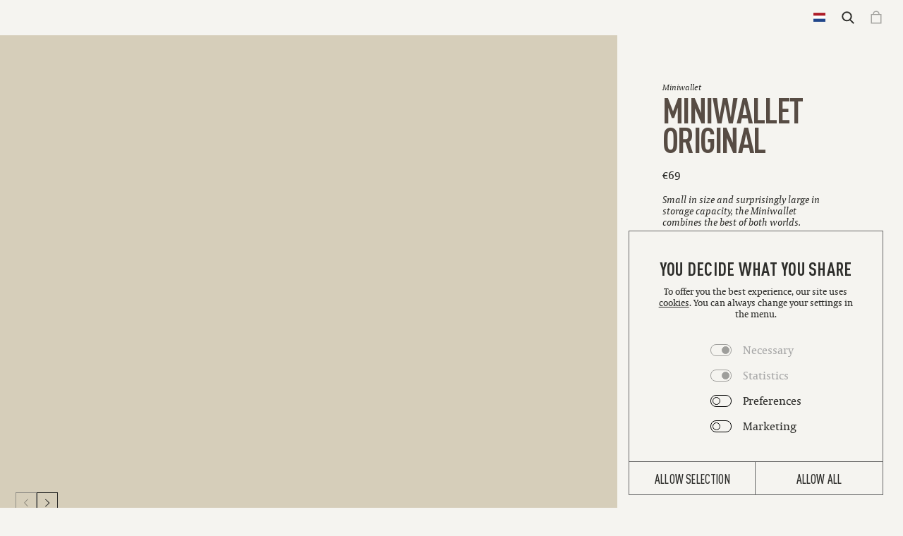

--- FILE ---
content_type: text/html; charset=utf-8
request_url: https://secrid.com/en-nl/miniwallet-original-black-brown/
body_size: 76940
content:
<!DOCTYPE html><html lang="en-NL"><head><meta charSet="utf-8" data-next-head=""/><title data-next-head="">Secrid Miniwallet Original Black-Brown</title><meta name="description" content="Original is a timeless all-purpose leather with a natural glossy finish that fits every style." data-next-head=""/><meta name="viewport" content="initial-scale=1.0, width=device-width" data-next-head=""/><meta name="google-site-verification" content="18m2OA-ZBJ3C2aqyhT8N7UiIMw-P3lj3tUlZUxAaAQ4" data-next-head=""/><meta property="og:url" content="https://secrid.com/en-nl/miniwallet-original-black-brown/" data-next-head=""/><meta property="og:title" content="Secrid Miniwallet Original Black-Brown" data-next-head=""/><meta property="og:description" content="Secrid wallets are made in Holland, with great care for product, people and our planet. ✓ Transparent production" data-next-head=""/><meta property="og:type" content="website" data-next-head=""/><meta property="og:image" content="https://a.storyblok.com/f/132418/401x720/ec8b85ea71/m-black-brown-1-front.png" data-next-head=""/><meta name="twitter:title" content="Secrid Miniwallet Original Black-Brown" data-next-head=""/><meta name="twitter:description" content="Secrid wallets are made in Holland, with great care for product, people and our planet. ✓ Transparent production" data-next-head=""/><meta name="twitter:image" content="https://a.storyblok.com/f/132418/401x720/ec8b85ea71/m-black-brown-1-front.png" data-next-head=""/><meta name="twitter:card" content="summary_large_image" data-next-head=""/><link rel="alternate" hrefLang="en-nl" href="https://secrid.com/en-nl/miniwallet-original-black-brown/" data-next-head=""/><link rel="alternate" hrefLang="nl-nl" href="https://secrid.com/nl-nl/miniwallet-original-black-brown/" data-next-head=""/><link rel="alternate" hrefLang="en-be" href="https://secrid.com/en-be/miniwallet-original-black-brown/" data-next-head=""/><link rel="alternate" hrefLang="fr-be" href="https://secrid.com/fr-be/miniwallet-original-black-brown/" data-next-head=""/><link rel="alternate" hrefLang="nl-be" href="https://secrid.com/nl-be/miniwallet-original-black-brown/" data-next-head=""/><link rel="alternate" hrefLang="en-dk" href="https://secrid.com/en-dk/miniwallet-original-black-brown/" data-next-head=""/><link rel="alternate" hrefLang="en-at" href="https://secrid.com/en-at/miniwallet-original-black-brown/" data-next-head=""/><link rel="alternate" hrefLang="de-at" href="https://secrid.com/de-at/miniwallet-original-black-brown/" data-next-head=""/><link rel="alternate" hrefLang="en-ch" href="https://secrid.com/en-ch/miniwallet-original-black-brown/" data-next-head=""/><link rel="alternate" hrefLang="de-ch" href="https://secrid.com/de-ch/miniwallet-original-black-brown/" data-next-head=""/><link rel="alternate" hrefLang="fr-ch" href="https://secrid.com/fr-ch/miniwallet-original-black-brown/" data-next-head=""/><link rel="alternate" hrefLang="it-ch" href="https://secrid.com/it-ch/miniwallet-original-black-brown/" data-next-head=""/><link rel="alternate" hrefLang="en-fr" href="https://secrid.com/en-fr/miniwallet-original-black-brown/" data-next-head=""/><link rel="alternate" hrefLang="fr-fr" href="https://secrid.com/fr-fr/miniwallet-original-black-brown/" data-next-head=""/><link rel="alternate" hrefLang="en-de" href="https://secrid.com/en-de/miniwallet-original-black-brown/" data-next-head=""/><link rel="alternate" hrefLang="de-de" href="https://secrid.com/de-de/miniwallet-original-black-brown/" data-next-head=""/><link rel="alternate" hrefLang="en-gb" href="https://secrid.com/en-gb/miniwallet-original-black-brown/" data-next-head=""/><link rel="alternate" hrefLang="en-us" href="https://secrid.com/en-us/miniwallet-original-black-brown/" data-next-head=""/><link rel="alternate" hrefLang="es-us" href="https://secrid.com/es-us/miniwallet-original-black-brown/" data-next-head=""/><link rel="alternate" hrefLang="en-se" href="https://secrid.com/en-se/miniwallet-original-black-brown/" data-next-head=""/><link rel="alternate" hrefLang="en-es" href="https://secrid.com/en-es/miniwallet-original-black-brown/" data-next-head=""/><link rel="alternate" hrefLang="es-es" href="https://secrid.com/es-es/miniwallet-original-black-brown/" data-next-head=""/><link rel="alternate" hrefLang="en-pt" href="https://secrid.com/en-pt/miniwallet-original-black-brown/" data-next-head=""/><link rel="alternate" hrefLang="pt-pt" href="https://secrid.com/pt-pt/miniwallet-original-black-brown/" data-next-head=""/><link rel="alternate" hrefLang="en-it" href="https://secrid.com/en-it/miniwallet-original-black-brown/" data-next-head=""/><link rel="alternate" hrefLang="it-it" href="https://secrid.com/it-it/miniwallet-original-black-brown/" data-next-head=""/><link rel="alternate" hrefLang="en-ie" href="https://secrid.com/en-ie/miniwallet-original-black-brown/" data-next-head=""/><link rel="alternate" hrefLang="en" href="https://secrid.com/en-global/miniwallet-original-black-brown/" data-next-head=""/><link rel="alternate" hrefLang="nl" href="https://secrid.com/nl-global/miniwallet-original-black-brown/" data-next-head=""/><link rel="alternate" hrefLang="de" href="https://secrid.com/de-global/miniwallet-original-black-brown/" data-next-head=""/><link rel="alternate" hrefLang="es" href="https://secrid.com/es-global/miniwallet-original-black-brown/" data-next-head=""/><link rel="alternate" hrefLang="pt" href="https://secrid.com/pt-global/miniwallet-original-black-brown/" data-next-head=""/><link rel="alternate" hrefLang="fr" href="https://secrid.com/fr-global/miniwallet-original-black-brown/" data-next-head=""/><link rel="alternate" hrefLang="it" href="https://secrid.com/it-global/miniwallet-original-black-brown/" data-next-head=""/><link rel="alternate" hrefLang="ja" href="https://secrid.com/ja-global/miniwallet-original-black-brown/" data-next-head=""/><link rel="alternate" hrefLang="x-default" href="https://secrid.com/en-us/miniwallet-original-black-brown/" data-next-head=""/><link rel="canonical" href="https://secrid.com/en-nl/miniwallet-original-black-brown/" data-next-head=""/><link rel="apple-touch-icon" sizes="180x180" href="/apple-touch-icon.png" data-next-head=""/><link rel="icon" type="image/png" sizes="96x96" href="/favicon-96x96.png" data-next-head=""/><meta name="msapplication-TileColor" content="#F5F4F0" data-next-head=""/><meta name="theme-color" content="#F5F4F0" data-next-head=""/><meta name="robots" content="index,follow" data-next-head=""/><link rel="preload" as="image" imageSrcSet="/_next/image/?url=https%3A%2F%2Fa.storyblok.com%2Ff%2F132418%2F129x720%2F8fd9219a35%2Fm-black-brown-2-side.png&amp;w=128&amp;q=95 128w, /_next/image/?url=https%3A%2F%2Fa.storyblok.com%2Ff%2F132418%2F129x720%2F8fd9219a35%2Fm-black-brown-2-side.png&amp;w=160&amp;q=95 160w, /_next/image/?url=https%3A%2F%2Fa.storyblok.com%2Ff%2F132418%2F129x720%2F8fd9219a35%2Fm-black-brown-2-side.png&amp;w=192&amp;q=95 192w, /_next/image/?url=https%3A%2F%2Fa.storyblok.com%2Ff%2F132418%2F129x720%2F8fd9219a35%2Fm-black-brown-2-side.png&amp;w=256&amp;q=95 256w, /_next/image/?url=https%3A%2F%2Fa.storyblok.com%2Ff%2F132418%2F129x720%2F8fd9219a35%2Fm-black-brown-2-side.png&amp;w=375&amp;q=95 375w, /_next/image/?url=https%3A%2F%2Fa.storyblok.com%2Ff%2F132418%2F129x720%2F8fd9219a35%2Fm-black-brown-2-side.png&amp;w=384&amp;q=95 384w, /_next/image/?url=https%3A%2F%2Fa.storyblok.com%2Ff%2F132418%2F129x720%2F8fd9219a35%2Fm-black-brown-2-side.png&amp;w=448&amp;q=95 448w, /_next/image/?url=https%3A%2F%2Fa.storyblok.com%2Ff%2F132418%2F129x720%2F8fd9219a35%2Fm-black-brown-2-side.png&amp;w=512&amp;q=95 512w, /_next/image/?url=https%3A%2F%2Fa.storyblok.com%2Ff%2F132418%2F129x720%2F8fd9219a35%2Fm-black-brown-2-side.png&amp;w=786&amp;q=95 786w, /_next/image/?url=https%3A%2F%2Fa.storyblok.com%2Ff%2F132418%2F129x720%2F8fd9219a35%2Fm-black-brown-2-side.png&amp;w=1024&amp;q=95 1024w, /_next/image/?url=https%3A%2F%2Fa.storyblok.com%2Ff%2F132418%2F129x720%2F8fd9219a35%2Fm-black-brown-2-side.png&amp;w=1280&amp;q=95 1280w, /_next/image/?url=https%3A%2F%2Fa.storyblok.com%2Ff%2F132418%2F129x720%2F8fd9219a35%2Fm-black-brown-2-side.png&amp;w=1440&amp;q=95 1440w, /_next/image/?url=https%3A%2F%2Fa.storyblok.com%2Ff%2F132418%2F129x720%2F8fd9219a35%2Fm-black-brown-2-side.png&amp;w=1540&amp;q=95 1540w, /_next/image/?url=https%3A%2F%2Fa.storyblok.com%2Ff%2F132418%2F129x720%2F8fd9219a35%2Fm-black-brown-2-side.png&amp;w=1920&amp;q=95 1920w, /_next/image/?url=https%3A%2F%2Fa.storyblok.com%2Ff%2F132418%2F129x720%2F8fd9219a35%2Fm-black-brown-2-side.png&amp;w=2500&amp;q=95 2500w" imageSizes="(max-width: 428px) 90vw, 30vw" data-next-head=""/><link rel="preload" as="image" imageSrcSet="https://a.storyblok.com/f/132418/401x720/ec8b85ea71/m-black-brown-1-front.png?originalImageId=bNdnzprrLmuxcRrD&amp;w=192&amp;q=95 192w, https://a.storyblok.com/f/132418/401x720/ec8b85ea71/m-black-brown-1-front.png?originalImageId=bNdnzprrLmuxcRrD&amp;w=256&amp;q=95 256w, https://a.storyblok.com/f/132418/401x720/ec8b85ea71/m-black-brown-1-front.png?originalImageId=bNdnzprrLmuxcRrD&amp;w=375&amp;q=95 375w, https://a.storyblok.com/f/132418/401x720/ec8b85ea71/m-black-brown-1-front.png?originalImageId=bNdnzprrLmuxcRrD&amp;w=384&amp;q=95 384w, https://a.storyblok.com/f/132418/401x720/ec8b85ea71/m-black-brown-1-front.png?originalImageId=bNdnzprrLmuxcRrD&amp;w=448&amp;q=95 448w, https://a.storyblok.com/f/132418/401x720/ec8b85ea71/m-black-brown-1-front.png?originalImageId=bNdnzprrLmuxcRrD&amp;w=512&amp;q=95 512w, https://a.storyblok.com/f/132418/401x720/ec8b85ea71/m-black-brown-1-front.png?originalImageId=bNdnzprrLmuxcRrD&amp;w=786&amp;q=95 786w, https://a.storyblok.com/f/132418/401x720/ec8b85ea71/m-black-brown-1-front.png?originalImageId=bNdnzprrLmuxcRrD&amp;w=1024&amp;q=95 1024w, https://a.storyblok.com/f/132418/401x720/ec8b85ea71/m-black-brown-1-front.png?originalImageId=bNdnzprrLmuxcRrD&amp;w=1280&amp;q=95 1280w, https://a.storyblok.com/f/132418/401x720/ec8b85ea71/m-black-brown-1-front.png?originalImageId=bNdnzprrLmuxcRrD&amp;w=1440&amp;q=95 1440w, https://a.storyblok.com/f/132418/401x720/ec8b85ea71/m-black-brown-1-front.png?originalImageId=bNdnzprrLmuxcRrD&amp;w=1540&amp;q=95 1540w, https://a.storyblok.com/f/132418/401x720/ec8b85ea71/m-black-brown-1-front.png?originalImageId=bNdnzprrLmuxcRrD&amp;w=1920&amp;q=95 1920w, https://a.storyblok.com/f/132418/401x720/ec8b85ea71/m-black-brown-1-front.png?originalImageId=bNdnzprrLmuxcRrD&amp;w=2500&amp;q=95 2500w" imageSizes="(max-width: 428px) 90vw, 44vw" data-next-head=""/><link rel="preload" as="image" imageSrcSet="/_next/image/?url=https%3A%2F%2Fa.storyblok.com%2Ff%2F132418%2F2068x2488%2Fe6001a04c2%2Fm-black-brown-6-rli.jpg&amp;w=256&amp;q=95 256w, /_next/image/?url=https%3A%2F%2Fa.storyblok.com%2Ff%2F132418%2F2068x2488%2Fe6001a04c2%2Fm-black-brown-6-rli.jpg&amp;w=375&amp;q=95 375w, /_next/image/?url=https%3A%2F%2Fa.storyblok.com%2Ff%2F132418%2F2068x2488%2Fe6001a04c2%2Fm-black-brown-6-rli.jpg&amp;w=384&amp;q=95 384w, /_next/image/?url=https%3A%2F%2Fa.storyblok.com%2Ff%2F132418%2F2068x2488%2Fe6001a04c2%2Fm-black-brown-6-rli.jpg&amp;w=448&amp;q=95 448w, /_next/image/?url=https%3A%2F%2Fa.storyblok.com%2Ff%2F132418%2F2068x2488%2Fe6001a04c2%2Fm-black-brown-6-rli.jpg&amp;w=512&amp;q=95 512w, /_next/image/?url=https%3A%2F%2Fa.storyblok.com%2Ff%2F132418%2F2068x2488%2Fe6001a04c2%2Fm-black-brown-6-rli.jpg&amp;w=786&amp;q=95 786w, /_next/image/?url=https%3A%2F%2Fa.storyblok.com%2Ff%2F132418%2F2068x2488%2Fe6001a04c2%2Fm-black-brown-6-rli.jpg&amp;w=1024&amp;q=95 1024w, /_next/image/?url=https%3A%2F%2Fa.storyblok.com%2Ff%2F132418%2F2068x2488%2Fe6001a04c2%2Fm-black-brown-6-rli.jpg&amp;w=1280&amp;q=95 1280w, /_next/image/?url=https%3A%2F%2Fa.storyblok.com%2Ff%2F132418%2F2068x2488%2Fe6001a04c2%2Fm-black-brown-6-rli.jpg&amp;w=1440&amp;q=95 1440w, /_next/image/?url=https%3A%2F%2Fa.storyblok.com%2Ff%2F132418%2F2068x2488%2Fe6001a04c2%2Fm-black-brown-6-rli.jpg&amp;w=1540&amp;q=95 1540w, /_next/image/?url=https%3A%2F%2Fa.storyblok.com%2Ff%2F132418%2F2068x2488%2Fe6001a04c2%2Fm-black-brown-6-rli.jpg&amp;w=1920&amp;q=95 1920w, /_next/image/?url=https%3A%2F%2Fa.storyblok.com%2Ff%2F132418%2F2068x2488%2Fe6001a04c2%2Fm-black-brown-6-rli.jpg&amp;w=2500&amp;q=95 2500w" imageSizes="(max-width: 428px) 90vw, 60vw" data-next-head=""/><script id="GoogleConsentMode" strategy="beforeInteractive" type="text/javascript">
window.dataLayer = window.dataLayer || [];
function gtag() {
dataLayer.push(arguments);
}
gtag("consent", "default", {
ad_storage: "denied",
analytics_storage: "denied",
functionality_storage: "denied",
personalization_storage: "denied",
security_storage: "granted",
wait_for_update: 500,
});
gtag("set", "ads_data_redaction", true);
gtag("set", "url_passthrough", true);
</script><script id="GoogleTagManager" strategy="beforeInteractive" type="text/javascript" data-cookieconsent="ignore">(function(w,d,s,l,i){w[l]=w[l]||[];w[l].push({'gtm.start':
  new Date().getTime(),event:'gtm.js'});var f=d.getElementsByTagName(s)[0],
  j=d.createElement(s),dl=l!='dataLayer'?'&l='+l:'';j.async=true;j.src=
  'https://www.googletagmanager.com/gtm.js?id='+i+dl;f.parentNode.insertBefore(j,f);
  })(window,document,'script','dataLayer','GTM-MC76KXJ');</script><script id="Cookiebot" data-culture="en" src="https://consent.cookiebot.com/uc.js" data-cbid="c98ab37f-46ba-4e1e-99d9-599391e9978d" type="text/javascript" data-consentmode-defaults="disabled" data-georegions="{&#x27;region&#x27;:&#x27;FR, CA, CH&#x27;,&#x27;cbid&#x27;:&#x27;b369875f-b6c8-4342-97c7-d6cb8c538899&#x27;},{&#x27;region&#x27;:&#x27;NL, IT, ES, US&#x27;,&#x27;cbid&#x27;:&#x27;4f7dde87-fc6f-419d-a493-e5ab6dbda262&#x27;}"></script><link rel="preload" href="/_next/static/media/3b53ce6b894d003e-s.p.woff2" as="font" type="font/woff2" crossorigin="anonymous" data-next-font="size-adjust"/><link rel="preload" href="/_next/static/media/88d3ddba97eb4969-s.p.woff2" as="font" type="font/woff2" crossorigin="anonymous" data-next-font="size-adjust"/><link rel="preload" href="/_next/static/media/1daf762fd0013ec1-s.p.woff2" as="font" type="font/woff2" crossorigin="anonymous" data-next-font="size-adjust"/><link rel="preload" href="/_next/static/media/337eec4056e57959-s.p.woff2" as="font" type="font/woff2" crossorigin="anonymous" data-next-font="size-adjust"/><link rel="preload" href="/_next/static/media/68e366ed9d5d9190-s.p.woff2" as="font" type="font/woff2" crossorigin="anonymous" data-next-font="size-adjust"/><link rel="preload" href="/_next/static/media/0841e4b632f0bc84-s.p.woff2" as="font" type="font/woff2" crossorigin="anonymous" data-next-font="size-adjust"/><link rel="preload" href="/_next/static/media/57dcd5345d5f633d-s.p.woff2" as="font" type="font/woff2" crossorigin="anonymous" data-next-font="size-adjust"/><link rel="preload" href="/_next/static/media/8d64b176e1ce664f-s.p.woff2" as="font" type="font/woff2" crossorigin="anonymous" data-next-font="size-adjust"/><link rel="preload" href="/_next/static/media/9162b6a3caca7f40-s.p.woff2" as="font" type="font/woff2" crossorigin="anonymous" data-next-font="size-adjust"/><link rel="preload" href="/_next/static/media/14919e4bcb7091f9-s.p.woff2" as="font" type="font/woff2" crossorigin="anonymous" data-next-font="size-adjust"/><link rel="preload" href="/_next/static/media/5b3c96c572158402-s.p.woff2" as="font" type="font/woff2" crossorigin="anonymous" data-next-font="size-adjust"/><link rel="preload" href="/_next/static/media/e8f518e10818f79f-s.p.woff2" as="font" type="font/woff2" crossorigin="anonymous" data-next-font="size-adjust"/><link rel="preload" href="/_next/static/media/6312f612bc0864ea-s.p.woff2" as="font" type="font/woff2" crossorigin="anonymous" data-next-font="size-adjust"/><link rel="preload" href="/_next/static/css/d5b51bfcaad60708.css" as="style"/><link rel="stylesheet" href="/_next/static/css/d5b51bfcaad60708.css" data-n-g=""/><noscript data-n-css=""></noscript><script defer="" nomodule="" src="/_next/static/chunks/polyfills-42372ed130431b0a.js"></script><script src="https://static.sketchfab.com/api/sketchfab-viewer-1.12.1.js" defer="" data-nscript="beforeInteractive"></script><script defer="" src="/_next/static/chunks/5320.20bca839193397b1.js"></script><script defer="" src="/_next/static/chunks/2871.51621f5ad335c4f2.js"></script><script defer="" src="/_next/static/chunks/9665.94182569def99c71.js"></script><script defer="" src="/_next/static/chunks/9211.932c609d735691dc.js"></script><script defer="" src="/_next/static/chunks/6990.f1e816e965bf59ff.js"></script><script defer="" src="/_next/static/chunks/7954.b56d50bf1d19678c.js"></script><script defer="" src="/_next/static/chunks/1893.5d557b75a1971ae3.js"></script><script defer="" src="/_next/static/chunks/9681.34b040ec80e0fbb4.js"></script><script defer="" src="/_next/static/chunks/1747.42c7fc66f4cc3a95.js"></script><script defer="" src="/_next/static/chunks/6100.806f51eb3dd75159.js"></script><script defer="" src="/_next/static/chunks/3209.aacb8ac72240e2b1.js"></script><script defer="" src="/_next/static/chunks/4278.532b4184b7fcaa63.js"></script><script defer="" src="/_next/static/chunks/7483.c33b6d33ebd9818d.js"></script><script defer="" src="/_next/static/chunks/2851.62952de7eaf27f15.js"></script><script defer="" src="/_next/static/chunks/1149.b26702e9506274ca.js"></script><script src="/_next/static/chunks/webpack-f47639515f93a363.js" defer=""></script><script src="/_next/static/chunks/framework-97862ef36bc4065f.js" defer=""></script><script src="/_next/static/chunks/main-e763413a3a706f0d.js" defer=""></script><script src="/_next/static/chunks/pages/_app-efbd98a3250a93af.js" defer=""></script><script src="/_next/static/chunks/991-2f1870c3e11d4a52.js" defer=""></script><script src="/_next/static/chunks/1344-7e3bb0cb52cb649c.js" defer=""></script><script src="/_next/static/chunks/9373-398ad482801388f9.js" defer=""></script><script src="/_next/static/chunks/900-5b9ee56c3305cda3.js" defer=""></script><script src="/_next/static/chunks/518-a983eab230417f8f.js" defer=""></script><script src="/_next/static/chunks/662-e66df4116540896e.js" defer=""></script><script src="/_next/static/chunks/3111-2eddb1e25bdf2dad.js" defer=""></script><script src="/_next/static/chunks/pages/%5Blocale%5D/%5Bpage%5D-edc571d31b3e6261.js" defer=""></script><script src="/_next/static/8RdUrvzcHFxjB9HXimhxB/_buildManifest.js" defer=""></script><script src="/_next/static/8RdUrvzcHFxjB9HXimhxB/_ssgManifest.js" defer=""></script><style data-styled="" data-styled-version="5.3.1">.fRYXBW{font-family:'TYPE_CAPITOLIUM','TYPE_CAPITOLIUM Fallback';font-size:10px;font-style:italic;font-weight:400;line-height:1.2;}/*!sc*/
@media (min-width:428px){.fRYXBW{font-size:calc( 10px + 10 * 0.2 * ((100vw - 428px) / 428));}}/*!sc*/
@media (min-width:1024px){.fRYXBW{font-size:12px;line-height:1.2;}}/*!sc*/
@media (min-width:1440px){.fRYXBW{font-size:calc( 12px + 12 * 0.3 * ((100vw - 1440px) / 1440));}}/*!sc*/
@media (min-width:1920px){.fRYXBW{font-size:calc( 10px + 10 * 0.75 * ((100vw - 1440px) / 1440));}}/*!sc*/
.HNytR{font-family:'TYPE_DINPRO_COND','TYPE_DINPRO_COND Fallback';font-size:40px;font-weight:700;line-height:0.9;text-transform:uppercase;-webkit-letter-spacing:-0.03em;-moz-letter-spacing:-0.03em;-ms-letter-spacing:-0.03em;letter-spacing:-0.03em;}/*!sc*/
@media (min-width:428px){.HNytR{font-size:calc( 40px + 40 * 0.2 * ((100vw - 428px) / 428));}}/*!sc*/
@media (min-width:1024px){.HNytR{font-size:60px;line-height:0.85;-webkit-letter-spacing:-0.03em;-moz-letter-spacing:-0.03em;-ms-letter-spacing:-0.03em;letter-spacing:-0.03em;}}/*!sc*/
@media (min-width:1440px){.HNytR{font-size:calc( 60px + 60 * 0.3 * ((100vw - 1440px) / 1440));}}/*!sc*/
@media (min-width:1920px){.HNytR{font-size:calc( 60px + 60 * 0.75 * ((100vw - 1440px) / 1440));}}/*!sc*/
.hbJWjt{font-family:'TYPE_CAPITOLIUM','TYPE_CAPITOLIUM Fallback';font-size:15px;font-weight:400;line-height:1.4;}/*!sc*/
@media (min-width:428px){.hbJWjt{font-size:calc( 15px + 15 * 0.2 * ((100vw - 428px) / 428));}}/*!sc*/
@media (min-width:1024px){.hbJWjt{font-size:16px;line-height:1.4;}}/*!sc*/
@media (min-width:1440px){.hbJWjt{font-size:calc( 16px + 16 * 0.3 * ((100vw - 1440px) / 1440));}}/*!sc*/
@media (min-width:1920px){.hbJWjt{font-size:calc( 16px + 16 * 0.75 * ((100vw - 1440px) / 1440));}}/*!sc*/
.edHnuO{font-family:'TYPE_CAPITOLIUM','TYPE_CAPITOLIUM Fallback';font-size:16px;font-style:italic;font-weight:400;line-height:1.15;}/*!sc*/
@media (min-width:428px){.edHnuO{font-size:calc( 16px + 16 * 0.2 * ((100vw - 428px) / 428));}}/*!sc*/
@media (min-width:1024px){.edHnuO{font-size:16px;line-height:1.2;}}/*!sc*/
@media (min-width:1440px){.edHnuO{font-size:calc( 16px + 16 * 0.3 * ((100vw - 1440px) / 1440));}}/*!sc*/
@media (min-width:1920px){.edHnuO{font-size:calc( 16px + 16 * 0.75 * ((100vw - 1440px) / 1440));}}/*!sc*/
.duXBsm{font-family:'TYPE_CAPITOLIUM','TYPE_CAPITOLIUM Fallback';font-size:10px;font-weight:400;line-height:1.1;}/*!sc*/
@media (min-width:428px){.duXBsm{font-size:calc( 10px + 10 * 0.2 * ((100vw - 428px) / 428));}}/*!sc*/
@media (min-width:1024px){.duXBsm{font-size:12px;line-height:1.3;}}/*!sc*/
@media (min-width:1440px){.duXBsm{font-size:calc( 12px + 12 * 0.3 * ((100vw - 1440px) / 1440));}}/*!sc*/
@media (min-width:1920px){.duXBsm{font-size:calc( 10px + 10 * 0.75 * ((100vw - 1440px) / 1440));}}/*!sc*/
.kcBYCp{font-family:'TYPE_DINPRO_COND','TYPE_DINPRO_COND Fallback';font-size:17px;font-weight:900;line-height:1.2;text-transform:uppercase;-webkit-letter-spacing:0.01em;-moz-letter-spacing:0.01em;-ms-letter-spacing:0.01em;letter-spacing:0.01em;}/*!sc*/
@media (min-width:428px){.kcBYCp{font-size:calc( 17px + 17 * 0.2 * ((100vw - 428px) / 428));}}/*!sc*/
@media (min-width:1024px){.kcBYCp{font-size:17px;line-height:1.2;-webkit-letter-spacing:0.01em;-moz-letter-spacing:0.01em;-ms-letter-spacing:0.01em;letter-spacing:0.01em;}}/*!sc*/
@media (min-width:1440px){.kcBYCp{font-size:calc( 17px + 17 * 0.3 * ((100vw - 1440px) / 1440));}}/*!sc*/
@media (min-width:1920px){.kcBYCp{font-size:calc( 17px + 17 * 0.75 * ((100vw - 1440px) / 1440));}}/*!sc*/
.hDBZKa{font-family:'TYPE_DINPRO_COND','TYPE_DINPRO_COND Fallback';font-size:17px;font-weight:700;line-height:1;text-transform:uppercase;-webkit-letter-spacing:0.02em;-moz-letter-spacing:0.02em;-ms-letter-spacing:0.02em;letter-spacing:0.02em;}/*!sc*/
@media (min-width:428px){.hDBZKa{font-size:calc( 17px + 17 * 0.2 * ((100vw - 428px) / 428));}}/*!sc*/
@media (min-width:1024px){.hDBZKa{font-size:20px;line-height:0.9;-webkit-letter-spacing:0.01em;-moz-letter-spacing:0.01em;-ms-letter-spacing:0.01em;letter-spacing:0.01em;}}/*!sc*/
@media (min-width:1440px){.hDBZKa{font-size:calc( 20px + 20 * 0.3 * ((100vw - 1440px) / 1440));}}/*!sc*/
@media (min-width:1920px){.hDBZKa{font-size:calc( 20px + 20 * 0.75 * ((100vw - 1440px) / 1440));}}/*!sc*/
.eIztxL{font-family:'TYPE_CAPITOLIUM','TYPE_CAPITOLIUM Fallback';font-size:13px;font-weight:400;line-height:1.3;}/*!sc*/
@media (min-width:428px){.eIztxL{font-size:calc( 13px + 13 * 0.2 * ((100vw - 428px) / 428));}}/*!sc*/
@media (min-width:1024px){.eIztxL{font-size:16px;line-height:1.3;}}/*!sc*/
@media (min-width:1440px){.eIztxL{font-size:calc( 16px + 16 * 0.3 * ((100vw - 1440px) / 1440));}}/*!sc*/
@media (min-width:1920px){.eIztxL{font-size:calc( 16px + 16 * 0.75 * ((100vw - 1440px) / 1440));}}/*!sc*/
.joYPzy{font-family:'TYPE_CAPITOLIUM','TYPE_CAPITOLIUM Fallback';font-size:24px;font-style:italic;font-weight:400;line-height:1.1;-webkit-letter-spacing:-0.01em;-moz-letter-spacing:-0.01em;-ms-letter-spacing:-0.01em;letter-spacing:-0.01em;}/*!sc*/
@media (min-width:428px){.joYPzy{font-size:calc( 24px + 24 * 0.2 * ((100vw - 428px) / 428));}}/*!sc*/
@media (min-width:1024px){.joYPzy{font-size:26px;line-height:1.1;-webkit-letter-spacing:-0.01em;-moz-letter-spacing:-0.01em;-ms-letter-spacing:-0.01em;letter-spacing:-0.01em;}}/*!sc*/
@media (min-width:1440px){.joYPzy{font-size:calc( 26px + 26 * 0.3 * ((100vw - 1440px) / 1440));}}/*!sc*/
@media (min-width:1920px){.joYPzy{font-size:calc( 26px + 26 * 0.75 * ((100vw - 1440px) / 1440));}}/*!sc*/
.cQvSOL{font-family:'TYPE_CAPITOLIUM','TYPE_CAPITOLIUM Fallback';font-size:14px;font-weight:700;line-height:1.2;}/*!sc*/
@media (min-width:428px){.cQvSOL{font-size:calc( 14px + 14 * 0.2 * ((100vw - 428px) / 428));}}/*!sc*/
@media (min-width:1024px){.cQvSOL{font-size:16px;line-height:1.2;}}/*!sc*/
@media (min-width:1440px){.cQvSOL{font-size:calc( 16px + 16 * 0.3 * ((100vw - 1440px) / 1440));}}/*!sc*/
@media (min-width:1920px){.cQvSOL{font-size:calc( 12px + 12 * 0.75 * ((100vw - 1440px) / 1440));}}/*!sc*/
.ezTIjv{font-family:'TYPE_IMPACT','TYPE_IMPACT Fallback';font-size:74px;font-weight:900;line-height:0.85;text-transform:uppercase;-webkit-letter-spacing:-0.01em;-moz-letter-spacing:-0.01em;-ms-letter-spacing:-0.01em;letter-spacing:-0.01em;}/*!sc*/
@media (min-width:428px){.ezTIjv{font-size:calc( 74px + 74 * 0.2 * ((100vw - 428px) / 428));}}/*!sc*/
@media (min-width:1024px){.ezTIjv{font-size:140px;line-height:0.85;-webkit-letter-spacing:-0.01em;-moz-letter-spacing:-0.01em;-ms-letter-spacing:-0.01em;letter-spacing:-0.01em;}}/*!sc*/
@media (min-width:1440px){.ezTIjv{font-size:calc( 140px + 140 * 0.3 * ((100vw - 1440px) / 1440));}}/*!sc*/
@media (min-width:1920px){.ezTIjv{font-size:calc( 140px + 140 * 0.75 * ((100vw - 1440px) / 1440));}}/*!sc*/
.eaHXQz{font-family:'TYPE_IMPACT','TYPE_IMPACT Fallback';font-size:35px;font-weight:400;line-height:1.8;}/*!sc*/
@media (min-width:428px){.eaHXQz{font-size:calc( 35px + 35 * 0.2 * ((100vw - 428px) / 428));}}/*!sc*/
@media (min-width:1024px){.eaHXQz{font-size:42px;line-height:2;}}/*!sc*/
@media (min-width:1440px){.eaHXQz{font-size:calc( 42px + 42 * 0.3 * ((100vw - 1440px) / 1440));}}/*!sc*/
@media (min-width:1920px){.eaHXQz{font-size:calc( 42px + 42 * 0.75 * ((100vw - 1440px) / 1440));}}/*!sc*/
.fLvVlm{font-family:'TYPE_DINPRO_COND','TYPE_DINPRO_COND Fallback';font-size:18px;font-weight:700;line-height:1.2;text-transform:uppercase;-webkit-letter-spacing:0.01em;-moz-letter-spacing:0.01em;-ms-letter-spacing:0.01em;letter-spacing:0.01em;}/*!sc*/
@media (min-width:428px){.fLvVlm{font-size:calc( 18px + 18 * 0.2 * ((100vw - 428px) / 428));}}/*!sc*/
@media (min-width:1024px){.fLvVlm{font-size:22px;line-height:1.2;-webkit-letter-spacing:0.01em;-moz-letter-spacing:0.01em;-ms-letter-spacing:0.01em;letter-spacing:0.01em;}}/*!sc*/
@media (min-width:1440px){.fLvVlm{font-size:calc( 22px + 22 * 0.3 * ((100vw - 1440px) / 1440));}}/*!sc*/
@media (min-width:1920px){.fLvVlm{font-size:calc( 18px + 18 * 0.75 * ((100vw - 1440px) / 1440));}}/*!sc*/
.cRQaid{font-family:'TYPE_CAPITOLIUM','TYPE_CAPITOLIUM Fallback';font-size:32px;font-style:italic;font-weight:400;line-height:1.1;-webkit-letter-spacing:-0.01em;-moz-letter-spacing:-0.01em;-ms-letter-spacing:-0.01em;letter-spacing:-0.01em;}/*!sc*/
@media (min-width:428px){.cRQaid{font-size:calc( 32px + 32 * 0.2 * ((100vw - 428px) / 428));}}/*!sc*/
@media (min-width:1024px){.cRQaid{font-size:65px;line-height:1;-webkit-letter-spacing:-0.01em;-moz-letter-spacing:-0.01em;-ms-letter-spacing:-0.01em;letter-spacing:-0.01em;}}/*!sc*/
@media (min-width:1440px){.cRQaid{font-size:calc( 65px + 65 * 0.3 * ((100vw - 1440px) / 1440));}}/*!sc*/
@media (min-width:1920px){.cRQaid{font-size:calc( 65px + 65 * 0.75 * ((100vw - 1440px) / 1440));}}/*!sc*/
.djsmyX{font-family:'TYPE_DINPRO_COND','TYPE_DINPRO_COND Fallback';font-size:15px;font-weight:700;line-height:1.2;text-transform:uppercase;-webkit-letter-spacing:0.01em;-moz-letter-spacing:0.01em;-ms-letter-spacing:0.01em;letter-spacing:0.01em;}/*!sc*/
@media (min-width:428px){.djsmyX{font-size:calc( 15px + 15 * 0.2 * ((100vw - 428px) / 428));}}/*!sc*/
@media (min-width:1024px){.djsmyX{font-size:15px;line-height:1.2;-webkit-letter-spacing:0.01em;-moz-letter-spacing:0.01em;-ms-letter-spacing:0.01em;letter-spacing:0.01em;}}/*!sc*/
@media (min-width:1440px){.djsmyX{font-size:calc( 15px + 15 * 0.3 * ((100vw - 1440px) / 1440));}}/*!sc*/
@media (min-width:1920px){.djsmyX{font-size:calc( 15px + 15 * 0.75 * ((100vw - 1440px) / 1440));}}/*!sc*/
.OLJXw{font-family:'TYPE_DINPRO_COND','TYPE_DINPRO_COND Fallback';font-size:24px;font-weight:700;line-height:0.8;text-transform:uppercase;-webkit-letter-spacing:0.01em;-moz-letter-spacing:0.01em;-ms-letter-spacing:0.01em;letter-spacing:0.01em;}/*!sc*/
@media (min-width:428px){.OLJXw{font-size:calc( 24px + 24 * 0.2 * ((100vw - 428px) / 428));}}/*!sc*/
@media (min-width:1024px){.OLJXw{font-size:30px;line-height:0.9;-webkit-letter-spacing:0em;-moz-letter-spacing:0em;-ms-letter-spacing:0em;letter-spacing:0em;}}/*!sc*/
@media (min-width:1440px){.OLJXw{font-size:calc( 30px + 30 * 0.3 * ((100vw - 1440px) / 1440));}}/*!sc*/
@media (min-width:1920px){.OLJXw{font-size:calc( 24px + 24 * 0.75 * ((100vw - 1440px) / 1440));}}/*!sc*/
.jsYkDG{font-family:'TYPE_CAPITOLIUM','TYPE_CAPITOLIUM Fallback';font-size:13px;font-weight:400;line-height:1.3;}/*!sc*/
@media (min-width:428px){.jsYkDG{font-size:calc( 13px + 13 * 0.2 * ((100vw - 428px) / 428));}}/*!sc*/
@media (min-width:1024px){.jsYkDG{font-size:13px;line-height:1.3;}}/*!sc*/
@media (min-width:1440px){.jsYkDG{font-size:calc( 13px + 13 * 0.3 * ((100vw - 1440px) / 1440));}}/*!sc*/
@media (min-width:1920px){.jsYkDG{font-size:calc( 13px + 13 * 0.75 * ((100vw - 1440px) / 1440));}}/*!sc*/
.cDrpiO{font-family:'TYPE_DINPRO_COND','TYPE_DINPRO_COND Fallback';font-size:20px;font-weight:700;line-height:0.9;text-transform:uppercase;-webkit-letter-spacing:0.01em;-moz-letter-spacing:0.01em;-ms-letter-spacing:0.01em;letter-spacing:0.01em;text-align:center;}/*!sc*/
@media (min-width:428px){.cDrpiO{font-size:calc( 20px + 20 * 0.2 * ((100vw - 428px) / 428));}}/*!sc*/
@media (min-width:1024px){.cDrpiO{font-size:22px;line-height:0.9;-webkit-letter-spacing:0.01em;-moz-letter-spacing:0.01em;-ms-letter-spacing:0.01em;letter-spacing:0.01em;}}/*!sc*/
@media (min-width:1440px){.cDrpiO{font-size:calc( 22px + 22 * 0.3 * ((100vw - 1440px) / 1440));}}/*!sc*/
@media (min-width:1920px){.cDrpiO{font-size:calc( 22px + 22 * 0.75 * ((100vw - 1440px) / 1440));}}/*!sc*/
.dSphwC{font-family:'TYPE_DINPRO_COND','TYPE_DINPRO_COND Fallback';font-size:85px;font-weight:700;line-height:0.8;text-transform:uppercase;-webkit-letter-spacing:-0.04em;-moz-letter-spacing:-0.04em;-ms-letter-spacing:-0.04em;letter-spacing:-0.04em;}/*!sc*/
@media (min-width:428px){.dSphwC{font-size:calc( 85px + 85 * 0.2 * ((100vw - 428px) / 428));}}/*!sc*/
@media (min-width:1024px){.dSphwC{font-size:118px;line-height:0.8;-webkit-letter-spacing:-0.04em;-moz-letter-spacing:-0.04em;-ms-letter-spacing:-0.04em;letter-spacing:-0.04em;}}/*!sc*/
@media (min-width:1440px){.dSphwC{font-size:calc( 118px + 118 * 0.3 * ((100vw - 1440px) / 1440));}}/*!sc*/
@media (min-width:1920px){.dSphwC{font-size:calc( 118px + 118 * 0.75 * ((100vw - 1440px) / 1440));}}/*!sc*/
.jeGaKg{font-family:'TYPE_DINPRO_COND','TYPE_DINPRO_COND Fallback';font-size:17px;font-weight:700;line-height:1.2;text-transform:uppercase;-webkit-letter-spacing:0.01em;-moz-letter-spacing:0.01em;-ms-letter-spacing:0.01em;letter-spacing:0.01em;}/*!sc*/
@media (min-width:428px){.jeGaKg{font-size:calc( 17px + 17 * 0.2 * ((100vw - 428px) / 428));}}/*!sc*/
@media (min-width:1024px){.jeGaKg{font-size:18px;line-height:0.8;-webkit-letter-spacing:0.02em;-moz-letter-spacing:0.02em;-ms-letter-spacing:0.02em;letter-spacing:0.02em;}}/*!sc*/
@media (min-width:1440px){.jeGaKg{font-size:calc( 18px + 18 * 0.3 * ((100vw - 1440px) / 1440));}}/*!sc*/
@media (min-width:1920px){.jeGaKg{font-size:calc( 16px + 16 * 0.75 * ((100vw - 1440px) / 1440));}}/*!sc*/
.lbeEfp{font-family:'TYPE_DINPRO_COND','TYPE_DINPRO_COND Fallback';font-size:14px;font-weight:700;line-height:1.2;text-transform:uppercase;-webkit-letter-spacing:0.01em;-moz-letter-spacing:0.01em;-ms-letter-spacing:0.01em;letter-spacing:0.01em;}/*!sc*/
@media (min-width:428px){.lbeEfp{font-size:calc( 14px + 14 * 0.2 * ((100vw - 428px) / 428));}}/*!sc*/
@media (min-width:1024px){.lbeEfp{font-size:15px;line-height:1.2;-webkit-letter-spacing:0.02em;-moz-letter-spacing:0.02em;-ms-letter-spacing:0.02em;letter-spacing:0.02em;}}/*!sc*/
@media (min-width:1440px){.lbeEfp{font-size:calc( 15px + 15 * 0.3 * ((100vw - 1440px) / 1440));}}/*!sc*/
@media (min-width:1920px){.lbeEfp{font-size:calc( 15px + 15 * 0.75 * ((100vw - 1440px) / 1440));}}/*!sc*/
.ccZALk{font-family:'TYPE_IMPACT','TYPE_IMPACT Fallback';font-size:20px;font-weight:400;line-height:1.9;}/*!sc*/
@media (min-width:428px){.ccZALk{font-size:calc( 20px + 20 * 0.2 * ((100vw - 428px) / 428));}}/*!sc*/
@media (min-width:1024px){.ccZALk{font-size:30px;line-height:2.1;}}/*!sc*/
@media (min-width:1440px){.ccZALk{font-size:calc( 30px + 30 * 0.3 * ((100vw - 1440px) / 1440));}}/*!sc*/
@media (min-width:1920px){.ccZALk{font-size:calc( 30px + 30 * 0.75 * ((100vw - 1440px) / 1440));}}/*!sc*/
.gNnTUc{font-family:'TYPE_DINPRO_COND','TYPE_DINPRO_COND Fallback';font-size:26px;font-weight:700;line-height:0.8;text-transform:uppercase;-webkit-letter-spacing:0.01em;-moz-letter-spacing:0.01em;-ms-letter-spacing:0.01em;letter-spacing:0.01em;}/*!sc*/
@media (min-width:428px){.gNnTUc{font-size:calc( 26px + 26 * 0.2 * ((100vw - 428px) / 428));}}/*!sc*/
@media (min-width:1024px){.gNnTUc{font-size:36px;line-height:0.85;-webkit-letter-spacing:0em;-moz-letter-spacing:0em;-ms-letter-spacing:0em;letter-spacing:0em;}}/*!sc*/
@media (min-width:1440px){.gNnTUc{font-size:calc( 36px + 36 * 0.3 * ((100vw - 1440px) / 1440));}}/*!sc*/
@media (min-width:1920px){.gNnTUc{font-size:calc( 36px + 36 * 0.75 * ((100vw - 1440px) / 1440));}}/*!sc*/
.iYnqM{font-family:'TYPE_DINPRO_COND','TYPE_DINPRO_COND Fallback';font-size:26px;font-weight:700;line-height:0.8;text-transform:uppercase;-webkit-letter-spacing:0.01em;-moz-letter-spacing:0.01em;-ms-letter-spacing:0.01em;letter-spacing:0.01em;}/*!sc*/
@media (min-width:428px){.iYnqM{font-size:calc( 26px + 26 * 0.2 * ((100vw - 428px) / 428));}}/*!sc*/
@media (min-width:1024px){.iYnqM{font-size:25px;line-height:1.2;-webkit-letter-spacing:0em;-moz-letter-spacing:0em;-ms-letter-spacing:0em;letter-spacing:0em;}}/*!sc*/
@media (min-width:1440px){.iYnqM{font-size:calc( 25px + 25 * 0.3 * ((100vw - 1440px) / 1440));}}/*!sc*/
@media (min-width:1920px){.iYnqM{font-size:calc( 25px + 25 * 0.75 * ((100vw - 1440px) / 1440));}}/*!sc*/
data-styled.g1[id="sc-8dcb3cf-0"]{content:"gRDMcX,fRYXBW,HNytR,hbJWjt,edHnuO,duXBsm,kcBYCp,hDBZKa,eIztxL,joYPzy,cQvSOL,ezTIjv,eaHXQz,fLvVlm,cRQaid,djsmyX,OLJXw,jsYkDG,cDrpiO,dSphwC,jeGaKg,lbeEfp,ccZALk,gNnTUc,iYnqM,"}/*!sc*/
.jBOhcv{position:absolute;width:1px;height:1px;padding:0;overflow:hidden;white-space:nowrap;border:0;}/*!sc*/
data-styled.g2[id="sc-a26584da-0"]{content:"jBOhcv,"}/*!sc*/
.gdBqhh{display:block;position:relative;min-height:100%;width:100%;}/*!sc*/
.bzjbGo{display:block;position:relative;min-height:100%;width:100%;}/*!sc*/
.bzjbGo::after{position:absolute;top:0;left:0;width:100%;height:100%;content:'';background-color:#2E2E2B;z-index:0;-webkit-animation:fCohtj 1s infinite alternate;animation:fCohtj 1s infinite alternate;}/*!sc*/
.bzjbGo .sc-ae70dbc7-0{opacity:0;-webkit-transition:opacity 0.6s ease;transition:opacity 0.6s ease;}/*!sc*/
data-styled.g4[id="sc-ae70dbc7-1"]{content:"gdBqhh,bzjbGo,"}/*!sc*/
.dUlUUq{--left-open:1.875rem;display:none;position:relative;left:0;-webkit-transition:left 0.2s cubic-bezier(0.5,0.05,0.1,1);transition:left 0.2s cubic-bezier(0.5,0.05,0.1,1);}/*!sc*/
@media (min-width:1024px){.dUlUUq{display:block;}}/*!sc*/
data-styled.g5[id="sc-6572cd28-0"]{content:"dUlUUq,"}/*!sc*/
.bZfYZv{display:-webkit-box;display:-webkit-flex;display:-ms-flexbox;display:flex;}/*!sc*/
@media (min-width:1440px){.bZfYZv{gap:0.25rem;}}/*!sc*/
data-styled.g6[id="sc-6572cd28-1"]{content:"bZfYZv,"}/*!sc*/
.jqsbke{position:relative;}/*!sc*/
data-styled.g9[id="sc-7c791b6-0"]{content:"jqsbke,"}/*!sc*/
.hdFPOx{position:relative;display:inline-block;-webkit-transition:0.8s color cubic-bezier(0.19,1,0.22,1),0.8s -webkit-transform cubic-bezier(0.19,1,0.22,1);-webkit-transition:0.8s color cubic-bezier(0.19,1,0.22,1),0.8s transform cubic-bezier(0.19,1,0.22,1);transition:0.8s color cubic-bezier(0.19,1,0.22,1),0.8s transform cubic-bezier(0.19,1,0.22,1);}/*!sc*/
.hdFPOx::after,.hdFPOx::before{width:100%;content:'';}/*!sc*/
.hdFPOx::after{-webkit-transform-origin:right;-ms-transform-origin:right;transform-origin:right;}/*!sc*/
.hdFPOx::before{position:absolute;bottom:0;left:0;-webkit-transform-origin:left;-ms-transform-origin:left;transform-origin:left;}/*!sc*/
.hdFPOx::after{margin-top:0.25rem;}/*!sc*/
data-styled.g15[id="sc-54fb09ee-0"]{content:"hdFPOx,"}/*!sc*/
.dPjpMU{display:inline-block;padding:0;border:unset;-webkit-transition:0.8s background-color cubic-bezier(0.19,1,0.22,1);transition:0.8s background-color cubic-bezier(0.19,1,0.22,1);}/*!sc*/
.dPjpMU .sc-54fb09ee-0{color:currentColor;}/*!sc*/
.dPjpMU .sc-54fb09ee-0::after,.dPjpMU .sc-54fb09ee-0::before{display:block;height:1px;background-color:currentColor;-webkit-transition:none;transition:none;}/*!sc*/
.dPjpMU .sc-54fb09ee-0::after{-webkit-transform:scaleX(1);-ms-transform:scaleX(1);transform:scaleX(1);}/*!sc*/
.dPjpMU .sc-54fb09ee-0::before{-webkit-transition-delay:none;transition-delay:none;-webkit-transform:scaleX(0);-ms-transform:scaleX(0);transform:scaleX(0);}/*!sc*/
@media (min-width:1024px){.dPjpMU{padding:0;}}/*!sc*/
@media (hover:hover) and (pointer:fine){}/*!sc*/
data-styled.g16[id="sc-54fb09ee-1"]{content:"dPjpMU,"}/*!sc*/
.eLEjTa{position:relative;-webkit-transition:1.5s -webkit-transform cubic-bezier(0.25,0.46,0.45,0.94),1.5s opacity cubic-bezier(0.25,0.46,0.45,0.94);-webkit-transition:1.5s transform cubic-bezier(0.25,0.46,0.45,0.94),1.5s opacity cubic-bezier(0.25,0.46,0.45,0.94);transition:1.5s transform cubic-bezier(0.25,0.46,0.45,0.94),1.5s opacity cubic-bezier(0.25,0.46,0.45,0.94);opacity:0;-webkit-transform:translateY(15px);-ms-transform:translateY(15px);transform:translateY(15px);}/*!sc*/
.eLEjTa img{width:100%;}/*!sc*/
data-styled.g19[id="sc-c84eb5de-0"]{content:"eLEjTa,"}/*!sc*/
.hXFoUK{-webkit-transition:0.6s clip-path cubic-bezier(0.25,0.46,0.45,0.94);transition:0.6s clip-path cubic-bezier(0.25,0.46,0.45,0.94);-webkit-clip-path:polygon(0 50%,100% 50%,100% 0,0 0);clip-path:polygon(0 50%,100% 50%,100% 0,0 0);}/*!sc*/
data-styled.g20[id="sc-c84eb5de-1"]{content:"hXFoUK,"}/*!sc*/
.dfZkKi{position:relative;padding:0 0.75rem 0 1.25rem;background-color:#F5F4F0;color:#2E2E2B;}/*!sc*/
.dfZkKi::after{content:'';width:calc(100% - 0.625rem);height:calc(100% - 0.625rem);position:absolute;top:50%;left:50%;-webkit-transform:translate3d(-50%,-50%,0);-ms-transform:translate3d(-50%,-50%,0);transform:translate3d(-50%,-50%,0);border:1px solid #686868;pointer-events:none;}/*!sc*/
@media (min-width:768px){.dfZkKi{padding:0 1rem;}}/*!sc*/
data-styled.g40[id="sc-8e9c7e5a-0"]{content:"dfZkKi,"}/*!sc*/
.xdDba{display:grid;grid-template-columns:30.357vw 1fr;-webkit-align-items:center;-webkit-box-align:center;-ms-flex-align:center;align-items:center;padding-right:1.375rem;}/*!sc*/
.xdDba:not(:last-of-type){border-bottom:1px solid #686868;}/*!sc*/
@media (min-width:768px){.xdDba{grid-template-columns:17.142vw 1fr;padding-right:2.625rem;}}/*!sc*/
@media (min-width:1024px){.xdDba{grid-template-columns:13.333vw 1fr;padding-right:2.75rem;}}/*!sc*/
@media (min-width:1280px){.xdDba{grid-template-columns:13.333vw 1fr;}}/*!sc*/
@media (min-width:1440px){.xdDba{grid-template-columns:10vw 1fr;}}/*!sc*/
@media (min-width:1920px){.xdDba{grid-template-columns:9.166vw 1fr;}}/*!sc*/
data-styled.g41[id="sc-8e9c7e5a-1"]{content:"xdDba,"}/*!sc*/
.bmUUdL{color:#485C3F;}/*!sc*/
data-styled.g42[id="sc-8e9c7e5a-2"]{content:"bmUUdL,"}/*!sc*/
.gUstJi{display:-webkit-box;display:-webkit-flex;display:-ms-flexbox;display:flex;-webkit-flex-direction:column;-ms-flex-direction:column;flex-direction:column;}/*!sc*/
data-styled.g43[id="sc-8e9c7e5a-3"]{content:"gUstJi,"}/*!sc*/
.lnMnrb{width:-webkit-max-content;width:-moz-max-content;width:max-content;display:-webkit-box;display:-webkit-flex;display:-ms-flexbox;display:flex;}/*!sc*/
data-styled.g44[id="sc-aba9a789-0"]{content:"lnMnrb,"}/*!sc*/
.czudnj{position:relative;}/*!sc*/
.czudnj::after{position:absolute;bottom:0;left:0;width:100%;content:'';background-color:currentColor;-webkit-transform:scaleX(0);-ms-transform:scaleX(0);transform:scaleX(0);-webkit-transform-origin:right;-ms-transform-origin:right;transform-origin:right;-webkit-transition:1s -webkit-transform cubic-bezier(0.19,1,0.22,1);-webkit-transition:1s transform cubic-bezier(0.19,1,0.22,1);transition:1s transform cubic-bezier(0.19,1,0.22,1);height:1px;}/*!sc*/
@media (hover:hover) and (pointer:fine){.czudnj:hover::after{-webkit-transform:scaleX(1);-ms-transform:scaleX(1);transform:scaleX(1);-webkit-transform-origin:left;-ms-transform-origin:left;transform-origin:left;}}/*!sc*/
.czudnj::after{background-color:#686868;opacity:0.7;}/*!sc*/
data-styled.g45[id="sc-aba9a789-1"]{content:"czudnj,"}/*!sc*/
.dNOLnO{display:-webkit-box;display:-webkit-flex;display:-ms-flexbox;display:flex;-webkit-align-items:center;-webkit-box-align:center;-ms-flex-align:center;align-items:center;}/*!sc*/
data-styled.g46[id="sc-aba9a789-2"]{content:"dNOLnO,"}/*!sc*/
.bNzpho{fill:none;-webkit-transition:-webkit-transform 0.6s cubic-bezier(0.19,1,0.22,1);-webkit-transition:transform 0.6s cubic-bezier(0.19,1,0.22,1);transition:transform 0.6s cubic-bezier(0.19,1,0.22,1);-webkit-transform:translate3d(0,0,0);-ms-transform:translate3d(0,0,0);transform:translate3d(0,0,0);}/*!sc*/
.bNzpho path{stroke:currentColor;stroke-width:1.5;-webkit-transition:stroke-width 0.6s cubic-bezier(0.19,1,0.22,1);transition:stroke-width 0.6s cubic-bezier(0.19,1,0.22,1);}/*!sc*/
data-styled.g50[id="sc-f9650fee-0"]{content:"bNzpho,"}/*!sc*/
.kQilEN{-webkit-transition:0.6s -webkit-transform cubic-bezier(0.19,1,0.22,1);-webkit-transition:0.6s transform cubic-bezier(0.19,1,0.22,1);transition:0.6s transform cubic-bezier(0.19,1,0.22,1);}/*!sc*/
.kQilEN::first-letter{text-transform:uppercase;}/*!sc*/
data-styled.g51[id="sc-be883adb-0"]{content:"kQilEN,"}/*!sc*/
.kMAfgO{display:inline-block;-webkit-transition:0.6s -webkit-transform cubic-bezier(0.19,1,0.22,1);-webkit-transition:0.6s transform cubic-bezier(0.19,1,0.22,1);transition:0.6s transform cubic-bezier(0.19,1,0.22,1);text-transform:lowercase;}/*!sc*/
data-styled.g52[id="sc-be883adb-1"]{content:"kMAfgO,"}/*!sc*/
.knJMeI{display:-webkit-box;display:-webkit-flex;display:-ms-flexbox;display:flex;-webkit-align-items:center;-webkit-box-align:center;-ms-flex-align:center;align-items:center;}/*!sc*/
data-styled.g53[id="sc-be883adb-2"]{content:"knJMeI,"}/*!sc*/
.eKFoLL{box-sizing:content-box;min-width:2.3125rem;padding:0 0.4375rem 0 0.9375rem;line-height:1;}/*!sc*/
@media (min-width:768px){.eKFoLL{min-width:calc( 37px + 37 * 0.2 * ((100vw - 768px) / 768));}}/*!sc*/
@media (min-width:1024px){.eKFoLL{min-width:2.4375rem;}}/*!sc*/
@media (min-width:1280px){.eKFoLL{min-width:calc( 39px + 39 * 0.2 * ((100vw - 1024px) / 1024));}}/*!sc*/
data-styled.g54[id="sc-be883adb-3"]{content:"eKFoLL,"}/*!sc*/
.hVmMUb{margin-left:0.625rem;}/*!sc*/
data-styled.g55[id="sc-be883adb-4"]{content:"hVmMUb,"}/*!sc*/
.gFWwzB{position:relative;display:block;width:100%;height:100%;}/*!sc*/
data-styled.g56[id="sc-ba14459d-0"]{content:"gFWwzB,"}/*!sc*/
.emLZLO{height:66.071vw;width:100%;margin-bottom:5.3125rem;background-color:#D6CEBA;}/*!sc*/
@media (min-width:768px){.emLZLO{height:58.571vw;margin-bottom:8.125rem;}}/*!sc*/
@media (min-width:1024px){.emLZLO{height:38.333vw;margin-bottom:3.125rem;}}/*!sc*/
data-styled.g57[id="sc-ba14459d-1"]{content:"emLZLO,"}/*!sc*/
.hYmTpy{position:relative;}/*!sc*/
data-styled.g77[id="sc-d1aa8ace-0"]{content:"hYmTpy,"}/*!sc*/
.gjttuZ{height:100%;}/*!sc*/
data-styled.g78[id="sc-d1aa8ace-1"]{content:"gjttuZ,"}/*!sc*/
.nrwqL{display:-webkit-box;display:-webkit-flex;display:-ms-flexbox;display:flex;-webkit-flex-direction:column;-ms-flex-direction:column;flex-direction:column;}/*!sc*/
data-styled.g115[id="sc-dcf52cf0-0"]{content:"nrwqL,"}/*!sc*/
.evtzTS{display:-webkit-box;display:-webkit-flex;display:-ms-flexbox;display:flex;-webkit-align-items:center;-webkit-box-align:center;-ms-flex-align:center;align-items:center;}/*!sc*/
data-styled.g116[id="sc-dcf52cf0-1"]{content:"evtzTS,"}/*!sc*/
.eOmuZk{display:-webkit-box;display:-webkit-flex;display:-ms-flexbox;display:flex;-webkit-flex-direction:column;-ms-flex-direction:column;flex-direction:column;}/*!sc*/
.eOmuZk .sc-dcf52cf0-0{margin-left:0.375rem;}/*!sc*/
@media (min-width:1024px){.eOmuZk .sc-dcf52cf0-0{margin-top:0.625rem;margin-left:0;}}/*!sc*/
@media (min-width:1024px){.eOmuZk .sc-dcf52cf0-1{-webkit-align-items:flex-start;-webkit-box-align:flex-start;-ms-flex-align:flex-start;align-items:flex-start;-webkit-flex-direction:column;-ms-flex-direction:column;flex-direction:column;}}/*!sc*/
data-styled.g117[id="sc-dcf52cf0-2"]{content:"eOmuZk,"}/*!sc*/
.bVEPMa{position:relative;width:3.0625rem;height:3.0625rem;background:#E2E0D4;border-radius:50%;overflow:hidden;}/*!sc*/
@media (min-width:1024px){.bVEPMa{width:3.4375rem;height:3.4375rem;}}/*!sc*/
data-styled.g118[id="sc-dcf52cf0-3"]{content:"bVEPMa,"}/*!sc*/
.kuxhDL{margin-top:0.0625rem;}/*!sc*/
@media (min-width:768px){.kuxhDL{margin-top:0;}}/*!sc*/
data-styled.g119[id="sc-dcf52cf0-4"]{content:"kuxhDL,"}/*!sc*/
.jtMktZ{margin-top:0.125rem;}/*!sc*/
data-styled.g120[id="sc-dcf52cf0-5"]{content:"jtMktZ,"}/*!sc*/
.bZAZBh{margin-top:0.125rem;}/*!sc*/
@media (min-width:768px){.bZAZBh{margin-top:0.1875rem;}}/*!sc*/
data-styled.g121[id="sc-dcf52cf0-6"]{content:"bZAZBh,"}/*!sc*/
.buFpPM{margin:0.25rem 0 1.125rem;display:-webkit-box;display:-webkit-flex;display:-ms-flexbox;display:flex;-webkit-flex-wrap:wrap;-ms-flex-wrap:wrap;flex-wrap:wrap;-webkit-column-gap:0.625rem;column-gap:0.625rem;-webkit-box-pack:center;-webkit-justify-content:center;-ms-flex-pack:center;justify-content:center;grid-area:shipping;}/*!sc*/
@media (min-width:1024px){.buFpPM{margin-bottom:1.375rem;}}/*!sc*/
data-styled.g126[id="sc-1d7c1d2-0"]{content:"buFpPM,"}/*!sc*/
.hUnNjc{--line-padding:0.5625rem;position:absolute;bottom:0;left:0;width:100%;width:100px;height:1px;border:none;background-color:#E2E0D4;-webkit-transform-origin:left;-ms-transform-origin:left;transform-origin:left;}/*!sc*/
.emjvOt{--line-padding:0.5625rem;position:absolute;top:0;left:0;width:100%;width:100px;height:1px;border:none;background-color:#8D897F;}/*!sc*/
data-styled.g163[id="sc-6b6ffc3a-0"]{content:"hUnNjc,emjvOt,"}/*!sc*/
.VxHQn{--line-padding:0.5625rem;position:absolute;top:0;left:0;width:1px;height:100%;margin:auto;border:none;background-color:#686868;-webkit-transform-origin:top;-ms-transform-origin:top;transform-origin:top;}/*!sc*/
@media (min-width:1024px){}/*!sc*/
data-styled.g175[id="sc-824a2df6-0"]{content:"VxHQn,"}/*!sc*/
.cYONxc{position:relative;display:-webkit-box;display:-webkit-flex;display:-ms-flexbox;display:flex;-webkit-flex-direction:column;-ms-flex-direction:column;flex-direction:column;margin:25vw 0 21.428vw;padding:0 3.571vw;}/*!sc*/
@media (min-width:768px){.cYONxc{padding:0 11.428vw;margin:14.285vw 0 18.571vw;}}/*!sc*/
@media (min-width:1024px){.cYONxc{display:grid;grid-template-columns:41.666vw 12.5vw 1fr;grid-template-areas:'details author image';grid-gap:0.833vw;padding:0 5vw;margin:8.333vw 0;}}/*!sc*/
@media (min-width:1280px){.cYONxc{grid-template-columns:35vw 12.5vw 1fr;}}/*!sc*/
data-styled.g176[id="sc-8eaecd39-0"]{content:"cYONxc,"}/*!sc*/
.dHjpmM{position:relative;margin-top:0.75rem;-webkit-order:2;-ms-flex-order:2;order:2;}/*!sc*/
@media (min-width:768px){.dHjpmM{padding-right:17.142vw;padding-left:2.857vw;}}/*!sc*/
@media (min-width:1024px){.dHjpmM{margin-top:0;padding-right:3.333vw;padding-left:0;-webkit-order:1;-ms-flex-order:1;order:1;}}/*!sc*/
data-styled.g177[id="sc-8eaecd39-1"]{content:"dHjpmM,"}/*!sc*/
@media (min-width:1024px){.cbWoa{position:-webkit-sticky;position:sticky;top:1.666vw;height:-webkit-max-content;height:-moz-max-content;height:max-content;}}/*!sc*/
data-styled.g178[id="sc-8eaecd39-2"]{content:"cbWoa,"}/*!sc*/
@media (min-width:768px){.dIRDIe{margin-top:-0.625rem;padding-right:11.428vw;}}/*!sc*/
@media (min-width:1024px){.dIRDIe{margin-top:-0.9375rem;padding-right:3.333vw;}}/*!sc*/
data-styled.g179[id="sc-8eaecd39-3"]{content:"dIRDIe,"}/*!sc*/
.ibirHL{margin:1.0625rem 0;}/*!sc*/
data-styled.g180[id="sc-8eaecd39-4"]{content:"ibirHL,"}/*!sc*/
.mcBty{position:relative;display:-webkit-box;display:-webkit-flex;display:-ms-flexbox;display:flex;-webkit-align-items:center;-webkit-box-align:center;-ms-flex-align:center;align-items:center;-webkit-box-pack:center;-webkit-justify-content:center;-ms-flex-pack:center;justify-content:center;height:135.714vw;overflow:hidden;background-color:#485C3F;-webkit-order:1;-ms-flex-order:1;order:1;}/*!sc*/
@media (min-width:768px){.mcBty{height:108.571vw;overflow:visible;}}/*!sc*/
@media (min-width:1024px){.mcBty{height:58.333vw;-webkit-order:3;-ms-flex-order:3;order:3;}}/*!sc*/
data-styled.g181[id="sc-8eaecd39-5"]{content:"mcBty,"}/*!sc*/
.gWaxjl{width:64.285vw;margin-top:-100%;margin-left:-40%;}/*!sc*/
@media (min-width:768px){.gWaxjl{width:42.857vw;margin:0;}}/*!sc*/
@media (min-width:1024px){.gWaxjl{width:23.333vw;}}/*!sc*/
data-styled.g182[id="sc-8eaecd39-6"]{content:"gWaxjl,"}/*!sc*/
.exbmXy{position:absolute;bottom:3rem;right:-0.28125rem;z-index:1;}/*!sc*/
@media (min-width:768px){.exbmXy{top:6.25rem;right:auto;bottom:auto;left:-5.714vw;}}/*!sc*/
@media (min-width:1024px){.exbmXy{top:6.75rem;left:-5vw;}}/*!sc*/
data-styled.g183[id="sc-8eaecd39-7"]{content:"exbmXy,"}/*!sc*/
.bbqhZn{grid-area:author;display:-webkit-box;display:-webkit-flex;display:-ms-flexbox;display:flex;-webkit-align-items:flex-end;-webkit-box-align:flex-end;-ms-flex-align:flex-end;align-items:flex-end;margin-top:1.875rem;-webkit-order:3;-ms-flex-order:3;order:3;}/*!sc*/
@media (min-width:768px){.bbqhZn{margin-top:3.3125rem;padding-left:2.857vw;}}/*!sc*/
@media (min-width:1024px){.bbqhZn{margin-top:0;padding-bottom:3.125rem;padding-left:0;-webkit-order:2;-ms-flex-order:2;order:2;}}/*!sc*/
data-styled.g184[id="sc-8eaecd39-8"]{content:"bbqhZn,"}/*!sc*/
.kJiDre{left:1.785vw;}/*!sc*/
data-styled.g187[id="sc-8eaecd39-11"]{content:"kJiDre,"}/*!sc*/
.bVVkyA{display:-webkit-box;display:-webkit-flex;display:-ms-flexbox;display:flex;-webkit-flex-direction:column;-ms-flex-direction:column;flex-direction:column;margin:1.785vw;color:#E2E0D4;}/*!sc*/
@media (min-width:768px){.bVVkyA{margin:1.428vw;}}/*!sc*/
@media (min-width:1024px){.bVVkyA{-webkit-flex-direction:row;-ms-flex-direction:row;flex-direction:row;margin:0.833vw;}}/*!sc*/
data-styled.g188[id="sc-f7a9b873-0"]{content:"bVVkyA,"}/*!sc*/
.hasFXb{color:#E2E0D4;font-family:'TYPE_IMPACT','TYPE_IMPACT Fallback';font-size:80px;font-weight:900;line-height:0.85;text-transform:uppercase;-webkit-letter-spacing:-0.01em;-moz-letter-spacing:-0.01em;-ms-letter-spacing:-0.01em;letter-spacing:-0.01em;}/*!sc*/
@media (min-width:428px){.hasFXb{font-size:calc( 80px + 80 * 0.2 * ((100vw - 428px) / 428));}}/*!sc*/
@media (min-width:1024px){.hasFXb{font-size:160px;line-height:0.85;-webkit-letter-spacing:-0.01em;-moz-letter-spacing:-0.01em;-ms-letter-spacing:-0.01em;letter-spacing:-0.01em;}}/*!sc*/
@media (min-width:1440px){.hasFXb{font-size:calc( 160px + 160 * 0.3 * ((100vw - 1440px) / 1440));}}/*!sc*/
@media (min-width:1920px){.hasFXb{font-size:calc( 160px + 160 * 0.75 * ((100vw - 1440px) / 1440));}}/*!sc*/
@media (min-width:768px){.hasFXb{font-family:'TYPE_IMPACT','TYPE_IMPACT Fallback';font-size:74px;font-weight:900;line-height:0.85;text-transform:uppercase;-webkit-letter-spacing:-0.01em;-moz-letter-spacing:-0.01em;-ms-letter-spacing:-0.01em;letter-spacing:-0.01em;}@media (min-width:428px){.hasFXb{font-size:calc( 74px + 74 * 0.2 * ((100vw - 428px) / 428));}}@media (min-width:1024px){.hasFXb{font-size:140px;line-height:0.85;-webkit-letter-spacing:-0.01em;-moz-letter-spacing:-0.01em;-ms-letter-spacing:-0.01em;letter-spacing:-0.01em;}}@media (min-width:1440px){.hasFXb{font-size:calc( 140px + 140 * 0.3 * ((100vw - 1440px) / 1440));}}@media (min-width:1920px){.hasFXb{font-size:calc( 140px + 140 * 0.75 * ((100vw - 1440px) / 1440));}}}/*!sc*/
@media (min-width:1024px){}/*!sc*/
@media (min-width:1280px){}/*!sc*/
@media (min-width:1440px){}/*!sc*/
data-styled.g189[id="sc-f7a9b873-1"]{content:"hasFXb,"}/*!sc*/
.jSbzqr{position:relative;-webkit-flex-shrink:0;-ms-flex-negative:0;flex-shrink:0;padding:8.928vw 5.357vw 10.714vw 1.785vw;padding-bottom:10.714vw;background-color:#454545;}/*!sc*/
@media (min-width:768px){.jSbzqr{padding:2.857vw 5.714vw 5.714vw 2.857vw;padding-bottom:5.714vw;}}/*!sc*/
@media (min-width:1024px){.jSbzqr{width:50%;padding:3.333vw 3.333vw 3.333vw 1.666vw;padding-bottom:3.333vw;}}/*!sc*/
data-styled.g191[id="sc-f7a9b873-3"]{content:"jSbzqr,"}/*!sc*/
.fsPaMB{height:114.285vw;background-color:#E2E0D4;}/*!sc*/
@media (min-width:768px){.fsPaMB{height:85.714vw;}}/*!sc*/
@media (min-width:1024px){.fsPaMB{width:50%;height:auto;}}/*!sc*/
data-styled.g192[id="sc-f7a9b873-4"]{content:"fsPaMB,"}/*!sc*/
.ldhbVV{width:76.785vw;max-width:25rem;}/*!sc*/
@media (min-width:768px){.ldhbVV{width:48.571vw;max-width:31.25rem;}}/*!sc*/
@media (min-width:1024px){.ldhbVV{width:23.333vw;max-width:unset;}}/*!sc*/
data-styled.g193[id="sc-f7a9b873-5"]{content:"ldhbVV,"}/*!sc*/
.fHGdKS{display:inline-block;width:100%;margin-top:1rem;margin-bottom:1.25rem;}/*!sc*/
@media (min-width:768px){.fHGdKS{margin-bottom:1.5rem;line-height:1em;}}/*!sc*/
@media (min-width:1024px){.fHGdKS{margin-top:1rem;margin-bottom:1.875rem;}}/*!sc*/
data-styled.g194[id="sc-f7a9b873-6"]{content:"fHGdKS,"}/*!sc*/
.kKQbUL{margin-top:5rem;}/*!sc*/
@media (min-width:768px){.kKQbUL{margin-top:3.4375rem;}}/*!sc*/
@media (min-width:1024px){.kKQbUL{margin-top:6.25rem;}}/*!sc*/
data-styled.g195[id="sc-f7a9b873-7"]{content:"kKQbUL,"}/*!sc*/
.gQfvPd{position:relative;padding:0.9375rem 0 0.8125rem;}/*!sc*/
data-styled.g196[id="sc-f7a9b873-8"]{content:"gQfvPd,"}/*!sc*/
.dPqIsE{position:relative;display:inline-block;position:relative;}/*!sc*/
.dPqIsE::after{position:absolute;bottom:0;left:0;width:100%;content:'';background-color:currentColor;-webkit-transform:scaleX(0);-ms-transform:scaleX(0);transform:scaleX(0);-webkit-transform-origin:right;-ms-transform-origin:right;transform-origin:right;-webkit-transition:1s -webkit-transform cubic-bezier(0.19,1,0.22,1);-webkit-transition:1s transform cubic-bezier(0.19,1,0.22,1);transition:1s transform cubic-bezier(0.19,1,0.22,1);height:1px;}/*!sc*/
.dPqIsE::after{-webkit-transform:scaleX(1);-ms-transform:scaleX(1);transform:scaleX(1);-webkit-transform-origin:left;-ms-transform-origin:left;transform-origin:left;}/*!sc*/
@media (hover:hover) and (pointer:fine){.dPqIsE:hover::after{-webkit-transform:scaleX(1);-ms-transform:scaleX(1);transform:scaleX(1);-webkit-transform-origin:left;-ms-transform-origin:left;transform-origin:left;-webkit-transform:scaleX(0);-ms-transform:scaleX(0);transform:scaleX(0);-webkit-transform-origin:right;-ms-transform-origin:right;transform-origin:right;}}/*!sc*/
data-styled.g240[id="sc-d5e1d859-0"]{content:"dPqIsE,"}/*!sc*/
.fgRsCJ{display:inline-block;}/*!sc*/
data-styled.g242[id="sc-d5e1d859-2"]{content:"fgRsCJ,"}/*!sc*/
.gSXRMl li{list-style:initial;margin-left:1rem;}/*!sc*/
data-styled.g244[id="sc-d5e1d859-4"]{content:"gSXRMl,"}/*!sc*/
.lkAfRI{position:relative;padding-bottom:0.3125rem;}/*!sc*/
.lkAfRI::after{position:absolute;bottom:0;left:0;width:100%;height:1px;content:'';background-color:currentColor;-webkit-transform:scaleX(0);-ms-transform:scaleX(0);transform:scaleX(0);-webkit-transform-origin:right;-ms-transform-origin:right;transform-origin:right;-webkit-transition:1s -webkit-transform cubic-bezier(0.19,1,0.22,1);-webkit-transition:1s transform cubic-bezier(0.19,1,0.22,1);transition:1s transform cubic-bezier(0.19,1,0.22,1);}/*!sc*/
data-styled.g284[id="sc-fd7ee1d6-0"]{content:"lkAfRI,"}/*!sc*/
.eVoqRv{display:-webkit-box;display:-webkit-flex;display:-ms-flexbox;display:flex;-webkit-box-pack:justify;-webkit-justify-content:space-between;-ms-flex-pack:justify;justify-content:space-between;-webkit-align-items:center;-webkit-box-align:center;-ms-flex-align:center;align-items:center;width:100%;padding:0.875rem 3.571vw 0.8125rem 0.9375rem;outline-offset:-0.25rem;border-top:1px solid #686868;}/*!sc*/
@media (min-width:768px){.eVoqRv{padding:0.875rem 2.857vw 0.8125rem 1rem;}}/*!sc*/
@media (min-width:1024px){.eVoqRv{padding:0.875rem 1.666vw 0.8125rem 1rem;}}/*!sc*/
@media (hover:hover) and (pointer:fine){.eVoqRv:hover .sc-fd7ee1d6-0::after{-webkit-transform:scaleX(1);-ms-transform:scaleX(1);transform:scaleX(1);-webkit-transform-origin:left;-ms-transform-origin:left;transform-origin:left;}}/*!sc*/
data-styled.g285[id="sc-fd7ee1d6-1"]{content:"eVoqRv,"}/*!sc*/
.enmKvw{position:relative;border-left:1px solid #686868;overflow:hidden;}/*!sc*/
.enmKvw:first-of-type{padding-top:0.75rem;}/*!sc*/
.enmKvw:first-of-type .sc-fd7ee1d6-1{border-top:0;}/*!sc*/
data-styled.g286[id="sc-fd7ee1d6-2"]{content:"enmKvw,"}/*!sc*/
.bUQJbZ{width:0.75rem;height:0.375rem;}/*!sc*/
@media (min-width:768px){.bUQJbZ{width:0.875rem;height:0.5rem;}}/*!sc*/
@media (min-width:1024px){.bUQJbZ{width:0.8125rem;height:0.4375rem;}}/*!sc*/
data-styled.g287[id="sc-fd7ee1d6-3"]{content:"bUQJbZ,"}/*!sc*/
.jveeQr{height:0;overflow:hidden;}/*!sc*/
data-styled.g288[id="sc-fd7ee1d6-4"]{content:"jveeQr,"}/*!sc*/
.eCCLen{padding:5.357vw 8.928vw 7.142vw 8.928vw;}/*!sc*/
.eCCLen img{max-width:21.25rem;}/*!sc*/
@media (min-width:768px){.eCCLen{padding:4.285vw 8.571vw 7.142vw 5.714vw;}}/*!sc*/
@media (min-width:1024px){.eCCLen{padding:1.666vw 5.833vw 3.333vw 3.333vw;}}/*!sc*/
data-styled.g289[id="sc-fd7ee1d6-5"]{content:"eCCLen,"}/*!sc*/
.jdoKyc p{margin-bottom:0.6875rem;}/*!sc*/
@media (min-width:768px){.jdoKyc p{margin-bottom:1.25rem;}.jdoKyc p:last-child{margin-bottom:0;}}/*!sc*/
.jdoKyc img{max-width:100%;}/*!sc*/
data-styled.g290[id="sc-fd7ee1d6-6"]{content:"jdoKyc,"}/*!sc*/
.ihJuhu{margin-top:8.928vw;}/*!sc*/
@media (min-width:768px){.ihJuhu{margin-top:5.714vw;}}/*!sc*/
@media (min-width:1024px){.ihJuhu{margin-top:2.5vw;}}/*!sc*/
data-styled.g291[id="sc-fd7ee1d6-7"]{content:"ihJuhu,"}/*!sc*/
.gcolVi{margin-bottom:0.625rem;}/*!sc*/
data-styled.g292[id="sc-fd7ee1d6-8"]{content:"gcolVi,"}/*!sc*/
.jEYJSf{margin-bottom:0.625rem;}/*!sc*/
data-styled.g293[id="sc-fd7ee1d6-9"]{content:"jEYJSf,"}/*!sc*/
.dTjyxX{margin-bottom:0.625rem;}/*!sc*/
data-styled.g294[id="sc-fd7ee1d6-10"]{content:"dTjyxX,"}/*!sc*/
.hPTeMQ{display:-webkit-box;display:-webkit-flex;display:-ms-flexbox;display:flex;-webkit-align-items:center;-webkit-box-align:center;-ms-flex-align:center;align-items:center;margin-bottom:1.25rem;}/*!sc*/
@media (min-width:768px){.hPTeMQ{margin-bottom:0.875rem;}.hPTeMQ:last-child{margin-bottom:0;}}/*!sc*/
@media (min-width:1024px){.hPTeMQ{margin-bottom:1.125rem;}}/*!sc*/
data-styled.g295[id="sc-fd7ee1d6-11"]{content:"hPTeMQ,"}/*!sc*/
.dbNtHI{margin-right:1rem;}/*!sc*/
@media (min-width:768px){.dbNtHI{margin-right:1.125rem;}}/*!sc*/
data-styled.g296[id="sc-fd7ee1d6-12"]{content:"dbNtHI,"}/*!sc*/
.fHiyrt{padding:10.714vw 3.571vw 8.928vw 5.357vw;}/*!sc*/
@media (min-width:768px){.fHiyrt{padding:4.285vw 2.857vw 5.714vw 5.714vw;}}/*!sc*/
@media (min-width:1024px){.fHiyrt{padding:2.5vw 1.666vw 3.333vw 3.333vw;}}/*!sc*/
data-styled.g297[id="sc-fd7ee1d6-13"]{content:"fHiyrt,"}/*!sc*/
.bHVAIV{margin:3.571vw 0 17.857vw 0;margin:3.571vw 5.357vw 17.857vw 1.785vw;}/*!sc*/
@media (min-width:768px){.bHVAIV{margin:2.857vw 0 8.571vw 0;}}/*!sc*/
@media (min-width:1024px){.bHVAIV{margin:6.666vw 0 6.666vw 0;}}/*!sc*/
@media (min-width:768px){.bHVAIV{margin:2.857vw 1.428vw 8.571vw;}}/*!sc*/
@media (min-width:1024px){.bHVAIV{display:grid;grid-template-columns:44.166vw 1fr;margin:5rem 0.833vw 6.666vw 0.833vw;}}/*!sc*/
data-styled.g303[id="sc-cb1b0ea-0"]{content:"bHVAIV,"}/*!sc*/
.hGqxlR{padding-right:3.571vw;margin-bottom:1.875rem;}/*!sc*/
@media (min-width:768px){.hGqxlR{padding-right:7.142vw;}}/*!sc*/
@media (min-width:1024px){.hGqxlR{padding-right:0;margin-bottom:10.833vw;margin-top:0.3125rem;}}/*!sc*/
data-styled.g304[id="sc-cb1b0ea-1"]{content:"hGqxlR,"}/*!sc*/
.cUcpPv{position:relative;}/*!sc*/
@media (min-width:768px){.cUcpPv{padding-right:34.285vw;}}/*!sc*/
@media (min-width:1024px){.cUcpPv{margin-top:0;padding-right:0;}}/*!sc*/
@media (min-width:1024px){.cUcpPv{margin-left:11.666vw;margin-right:7.5vw;}}/*!sc*/
data-styled.g305[id="sc-cb1b0ea-2"]{content:"cUcpPv,"}/*!sc*/
.bdWYlO{width:100%;background-color:#312A24;color:#FFFFFF;-webkit-transition:0.4s background-color cubic-bezier(0.19,1,0.22,1);transition:0.4s background-color cubic-bezier(0.19,1,0.22,1);}/*!sc*/
@media (hover:hover) and (pointer:fine){.bdWYlO:hover{background-color:rgba(49,42,36,0.93);}}/*!sc*/
.bdWYlO:disabled{background-color:rgba(49,42,36,0.4);}/*!sc*/
data-styled.g314[id="sc-86e48cc7-3"]{content:"bdWYlO,"}/*!sc*/
.cxqtgW{display:-webkit-box;display:-webkit-flex;display:-ms-flexbox;display:flex;-webkit-flex-direction:column;-ms-flex-direction:column;flex-direction:column;grid-area:action;}/*!sc*/
.dSIyUh{display:-webkit-box;display:-webkit-flex;display:-ms-flexbox;display:flex;-webkit-flex-direction:column;-ms-flex-direction:column;flex-direction:column;grid-area:unset;}/*!sc*/
data-styled.g317[id="sc-86e48cc7-6"]{content:"cxqtgW,dSIyUh,"}/*!sc*/
.iJQhVQ{height:100%;text-align:center;}/*!sc*/
.iJQhVQ .sc-86e48cc7-3,.iJQhVQ .sc-86e48cc7-0,.iJQhVQ .sc-86e48cc7-4{padding:1rem 0;}/*!sc*/
@media (min-width:768px){.iJQhVQ .sc-86e48cc7-1{padding:0.6875rem 0.25rem;}.iJQhVQ .sc-86e48cc7-3,.iJQhVQ .sc-86e48cc7-0,.iJQhVQ .sc-86e48cc7-4{padding:0.875rem 1.5rem;}}/*!sc*/
data-styled.g318[id="sc-86e48cc7-7"]{content:"iJQhVQ,"}/*!sc*/
.jdboZk{position:fixed;left:0;bottom:0;right:0;display:-webkit-box;display:-webkit-flex;display:-ms-flexbox;display:flex;-webkit-flex-direction:column;-ms-flex-direction:column;flex-direction:column;margin:0 auto;z-index:16;}/*!sc*/
@media (min-width:768px){.jdboZk{right:1.428vw;bottom:1.428vw;left:auto;width:auto;}}/*!sc*/
@media (min-width:1024px){.jdboZk{right:0.833vw;bottom:0.833vw;pointer-events:none;}}/*!sc*/
data-styled.g320[id="sc-c14d4c0a-0"]{content:"jdboZk,"}/*!sc*/
.jCUyuL{background-color:#F5F4F0;display:grid;-webkit-align-items:center;-webkit-box-align:center;-ms-flex-align:center;align-items:center;grid-template-columns:auto auto 1fr;padding:0.6875rem 0.5rem 0.5625rem 0.8125rem;-webkit-transform:translateY(150%);-ms-transform:translateY(150%);transform:translateY(150%);-webkit-transition:0.8s -webkit-transform cubic-bezier(0.19,1,0.22,1);-webkit-transition:0.8s transform cubic-bezier(0.19,1,0.22,1);transition:0.8s transform cubic-bezier(0.19,1,0.22,1);}/*!sc*/
data-styled.g321[id="sc-c14d4c0a-1"]{content:"jCUyuL,"}/*!sc*/
.kFEdxI{display:-webkit-box;display:-webkit-flex;display:-ms-flexbox;display:flex;-webkit-align-items:center;-webkit-box-align:center;-ms-flex-align:center;align-items:center;-webkit-box-pack:center;-webkit-justify-content:center;-ms-flex-pack:center;justify-content:center;height:100%;}/*!sc*/
data-styled.g322[id="sc-c14d4c0a-2"]{content:"kFEdxI,"}/*!sc*/
.czALVp{position:relative;width:1.875rem;height:100%;}/*!sc*/
data-styled.g323[id="sc-c14d4c0a-3"]{content:"czALVp,"}/*!sc*/
.uARKb{display:-webkit-box;display:-webkit-flex;display:-ms-flexbox;display:flex;-webkit-flex-direction:column;-ms-flex-direction:column;flex-direction:column;margin:0 3.4375rem 0 0.8125rem;}/*!sc*/
data-styled.g324[id="sc-c14d4c0a-4"]{content:"uARKb,"}/*!sc*/
.bppMlh{font-family:'TYPE_DINPRO_COND','TYPE_DINPRO_COND Fallback';font-size:15px;font-weight:700;line-height:1.2;text-transform:uppercase;-webkit-letter-spacing:0.01em;-moz-letter-spacing:0.01em;-ms-letter-spacing:0.01em;letter-spacing:0.01em;color:#574C44;}/*!sc*/
@media (min-width:428px){.bppMlh{font-size:calc( 15px + 15 * 0.2 * ((100vw - 428px) / 428));}}/*!sc*/
@media (min-width:1024px){.bppMlh{font-size:15px;line-height:1.2;-webkit-letter-spacing:0.01em;-moz-letter-spacing:0.01em;-ms-letter-spacing:0.01em;letter-spacing:0.01em;}}/*!sc*/
@media (min-width:1440px){.bppMlh{font-size:calc( 15px + 15 * 0.3 * ((100vw - 1440px) / 1440));}}/*!sc*/
@media (min-width:1920px){.bppMlh{font-size:calc( 15px + 15 * 0.75 * ((100vw - 1440px) / 1440));}}/*!sc*/
@media (min-width:1024px){.bppMlh{font-family:'TYPE_DINPRO_COND','TYPE_DINPRO_COND Fallback';font-size:14px;font-weight:700;line-height:1.2;text-transform:uppercase;-webkit-letter-spacing:0.01em;-moz-letter-spacing:0.01em;-ms-letter-spacing:0.01em;letter-spacing:0.01em;}@media (min-width:428px){.bppMlh{font-size:calc( 14px + 14 * 0.2 * ((100vw - 428px) / 428));}}@media (min-width:1024px){.bppMlh{font-size:15px;line-height:1.2;-webkit-letter-spacing:0.02em;-moz-letter-spacing:0.02em;-ms-letter-spacing:0.02em;letter-spacing:0.02em;}}@media (min-width:1440px){.bppMlh{font-size:calc( 15px + 15 * 0.3 * ((100vw - 1440px) / 1440));}}@media (min-width:1920px){.bppMlh{font-size:calc( 15px + 15 * 0.75 * ((100vw - 1440px) / 1440));}}}/*!sc*/
data-styled.g325[id="sc-c14d4c0a-5"]{content:"bppMlh,"}/*!sc*/
@media (min-width:1024px){.gYkSY{margin:0;max-width:calc(100% - 4rem);}}/*!sc*/
data-styled.g340[id="sc-20b8565c-0"]{content:"gYkSY,"}/*!sc*/
.iQtVXf{position:relative;display:grid;grid-auto-rows:1fr;grid-template-columns:1fr;grid-template-rows:repeat(4,auto);grid-template-areas:'colors' 'action' 'shipping' 'usps' 'engrave';}/*!sc*/
@media (min-width:1024px){.iQtVXf{display:block;grid-template-areas:unset;}}/*!sc*/
data-styled.g341[id="sc-20b8565c-1"]{content:"iQtVXf,"}/*!sc*/
.gyvIqD{display:-webkit-box;display:-webkit-flex;display:-ms-flexbox;display:flex;-webkit-flex-direction:column;-ms-flex-direction:column;flex-direction:column;row-gap:0.125rem;grid-area:usps;}/*!sc*/
@media (min-width:1024px){.gyvIqD{margin:1rem 0;row-gap:0.0625rem;}}/*!sc*/
data-styled.g344[id="sc-20b8565c-4"]{content:"gyvIqD,"}/*!sc*/
.eIWBbn{display:-webkit-box;display:-webkit-flex;display:-ms-flexbox;display:flex;-webkit-column-gap:0.53125rem;column-gap:0.53125rem;-webkit-align-items:center;-webkit-box-align:center;-ms-flex-align:center;align-items:center;}/*!sc*/
.eIWBbn br{display:none;}/*!sc*/
.eIWBbn p{font-family:'TYPE_CAPITOLIUM','TYPE_CAPITOLIUM Fallback';font-size:15px;font-weight:400;line-height:1.4;}/*!sc*/
@media (min-width:428px){.eIWBbn p{font-size:calc( 15px + 15 * 0.2 * ((100vw - 428px) / 428));}}/*!sc*/
@media (min-width:1024px){.eIWBbn p{font-size:16px;line-height:1.4;}}/*!sc*/
@media (min-width:1440px){.eIWBbn p{font-size:calc( 16px + 16 * 0.3 * ((100vw - 1440px) / 1440));}}/*!sc*/
@media (min-width:1920px){.eIWBbn p{font-size:calc( 16px + 16 * 0.75 * ((100vw - 1440px) / 1440));}}/*!sc*/
@media (min-width:1024px){.eIWBbn p{font-family:'TYPE_CAPITOLIUM','TYPE_CAPITOLIUM Fallback';font-size:10px;font-weight:400;line-height:1.1;}@media (min-width:428px){.eIWBbn p{font-size:calc( 10px + 10 * 0.2 * ((100vw - 428px) / 428));}}@media (min-width:1024px){.eIWBbn p{font-size:12px;line-height:1.3;}}@media (min-width:1440px){.eIWBbn p{font-size:calc( 12px + 12 * 0.3 * ((100vw - 1440px) / 1440));}}@media (min-width:1920px){.eIWBbn p{font-size:calc( 10px + 10 * 0.75 * ((100vw - 1440px) / 1440));}}}/*!sc*/
data-styled.g345[id="sc-20b8565c-5"]{content:"eIWBbn,"}/*!sc*/
.idbXpa{width:0.59375rem;}/*!sc*/
.idbXpa path{stroke:#574C44;}/*!sc*/
data-styled.g346[id="sc-20b8565c-6"]{content:"idbXpa,"}/*!sc*/
body{color:#2E2E2B;background-color:#F5F4F0;-webkit-transition:color .3s ease,background-color .3s ease;transition:color .3s ease,background-color .3s ease;}/*!sc*/
data-styled.g381[id="sc-global-ggIrgV1"]{content:"sc-global-ggIrgV1,"}/*!sc*/
.kGZzcX{position:relative;display:-webkit-box;display:-webkit-flex;display:-ms-flexbox;display:flex;-webkit-flex-direction:column;-ms-flex-direction:column;flex-direction:column;}/*!sc*/
@media (min-width:768px){.kGZzcX{display:grid;gap:0.40625rem;margin-bottom:2.5rem;}}/*!sc*/
@media (min-width:1024px){.kGZzcX{grid-template-columns:58.333vw 1fr;gap:0.40625rem 0;height:100%;margin-bottom:0;}}/*!sc*/
@media (min-width:1280px){.kGZzcX{grid-template-columns:68.333vw 1fr;}}/*!sc*/
data-styled.g382[id="sc-a6f8e1a3-0"]{content:"kGZzcX,"}/*!sc*/
.bMRJFl{padding:1.125rem 1.785vw 0;}/*!sc*/
@media (min-width:768px){.bMRJFl{height:-webkit-max-content;height:-moz-max-content;height:max-content;padding:3.5rem 8.571vw 0;}}/*!sc*/
@media (min-width:1024px){.bMRJFl{padding:5vw 0 0 4rem;}}/*!sc*/
data-styled.g383[id="sc-a6f8e1a3-1"]{content:"bMRJFl,"}/*!sc*/
.bZzDhb{font-size:3.125rem;text-wrap:balance;color:#574C44;}/*!sc*/
@media (min-width:1024px){.bZzDhb{max-width:calc(100% - 4rem);}}/*!sc*/
data-styled.g387[id="sc-a6f8e1a3-5"]{content:"bZzDhb,"}/*!sc*/
.didTno{margin:1.125rem 0;}/*!sc*/
@media (min-width:768px){.didTno{padding-right:8.571vw;font-family:'TYPE_CAPITOLIUM','TYPE_CAPITOLIUM Fallback';font-size:16px;font-style:italic;font-weight:400;line-height:1.15;}@media (min-width:428px){.didTno{font-size:calc( 16px + 16 * 0.2 * ((100vw - 428px) / 428));}}@media (min-width:1024px){.didTno{font-size:16px;line-height:1.2;}}@media (min-width:1440px){.didTno{font-size:calc( 16px + 16 * 0.3 * ((100vw - 1440px) / 1440));}}@media (min-width:1920px){.didTno{font-size:calc( 16px + 16 * 0.75 * ((100vw - 1440px) / 1440));}}}/*!sc*/
@media (min-width:1024px){.didTno{font-family:'TYPE_CAPITOLIUM','TYPE_CAPITOLIUM Fallback';font-size:14px;font-style:italic;font-weight:400;line-height:1.2;margin:1rem 0;padding-right:7rem;}@media (min-width:428px){.didTno{font-size:calc( 14px + 14 * 0.2 * ((100vw - 428px) / 428));}}@media (min-width:1024px){.didTno{font-size:14px;line-height:1.2;}}@media (min-width:1440px){.didTno{font-size:calc( 14px + 14 * 0.3 * ((100vw - 1440px) / 1440));}}@media (min-width:1920px){.didTno{font-size:calc( 14px + 14 * 0.75 * ((100vw - 1440px) / 1440));}}}/*!sc*/
data-styled.g388[id="sc-a6f8e1a3-6"]{content:"didTno,"}/*!sc*/
.hMbzUG{display:inline-block;margin-top:1.3125rem;}/*!sc*/
@media (min-width:768px){.hMbzUG{font-family:'TYPE_CAPITOLIUM','TYPE_CAPITOLIUM Fallback';font-size:15px;font-weight:400;line-height:1.4;}@media (min-width:428px){.hMbzUG{font-size:calc( 15px + 15 * 0.2 * ((100vw - 428px) / 428));}}@media (min-width:1024px){.hMbzUG{font-size:16px;line-height:1.4;}}@media (min-width:1440px){.hMbzUG{font-size:calc( 16px + 16 * 0.3 * ((100vw - 1440px) / 1440));}}@media (min-width:1920px){.hMbzUG{font-size:calc( 16px + 16 * 0.75 * ((100vw - 1440px) / 1440));}}}/*!sc*/
@media (min-width:1024px){.hMbzUG{font-family:'TYPE_CAPITOLIUM','TYPE_CAPITOLIUM Fallback';font-size:13px;font-weight:400;line-height:1.3;}@media (min-width:428px){.hMbzUG{font-size:calc( 13px + 13 * 0.2 * ((100vw - 428px) / 428));}}@media (min-width:1024px){.hMbzUG{font-size:13px;line-height:1.3;}}@media (min-width:1440px){.hMbzUG{font-size:calc( 13px + 13 * 0.3 * ((100vw - 1440px) / 1440));}}@media (min-width:1920px){.hMbzUG{font-size:calc( 13px + 13 * 0.75 * ((100vw - 1440px) / 1440));}}}/*!sc*/
data-styled.g389[id="sc-a6f8e1a3-7"]{content:"hMbzUG,"}/*!sc*/
.dXHrJm{position:absolute;top:50%;left:0;width:100%;height:100%;max-height:78.571vw;-webkit-transform:translateY(-50%);-ms-transform:translateY(-50%);transform:translateY(-50%);opacity:0;}/*!sc*/
@media (min-width:768px){.dXHrJm{max-height:51.428vw;}}/*!sc*/
@media (min-width:1024px){.dXHrJm{max-height:26.666vw;}}/*!sc*/
@media (min-width:1540px){.dXHrJm{max-height:21.666vw;}}/*!sc*/
@media (min-width:1920px){.dXHrJm{max-height:16.666vw;}}/*!sc*/
data-styled.g391[id="sc-a6f8e1a3-9"]{content:"dXHrJm,"}/*!sc*/
.hmMMDD{position:relative;-webkit-flex-shrink:0;-ms-flex-negative:0;flex-shrink:0;width:22.5rem;height:100%;background-color:#D6CEBA;display:-webkit-box;display:-webkit-flex;display:-ms-flexbox;display:flex;-webkit-align-items:center;-webkit-box-align:center;-ms-flex-align:center;align-items:center;}/*!sc*/
@media (min-width:768px){.hmMMDD{width:29.25rem;}}/*!sc*/
@media (min-width:1024px){.hmMMDD{width:23rem;}}/*!sc*/
@media (min-width:1280px){.hmMMDD{width:29.25rem;}}/*!sc*/
@media (min-width:1540px){}/*!sc*/
@media (min-width:1920px){}/*!sc*/
.hxwoKX{position:relative;-webkit-flex-shrink:0;-ms-flex-negative:0;flex-shrink:0;width:22.5rem;height:100%;background-color:#D6CEBA;display:-webkit-box;display:-webkit-flex;display:-ms-flexbox;display:flex;-webkit-align-items:center;-webkit-box-align:center;-ms-flex-align:center;align-items:center;}/*!sc*/
.hxwoKX:nth-child(5) .sc-a6f8e1a3-9{max-height:39.285vw;}/*!sc*/
.hxwoKX .sc-a6f8e1a3-9{max-height:57.142vw;}/*!sc*/
@media (min-width:768px){.hxwoKX{width:100vw;}.hxwoKX .sc-a6f8e1a3-9{max-height:45.714vw;}}/*!sc*/
@media (min-width:1024px){.hxwoKX{width:33.125rem;}.hxwoKX:nth-child(5) .sc-a6f8e1a3-9{max-height:23.333vw;}.hxwoKX .sc-a6f8e1a3-9{max-height:25vw;}}/*!sc*/
@media (min-width:1280px){.hxwoKX{width:39.375rem;}.hxwoKX:nth-child(5) .sc-a6f8e1a3-9{max-height:20vw;}.hxwoKX .sc-a6f8e1a3-9{max-height:25vw;}}/*!sc*/
@media (min-width:1540px){.hxwoKX:nth-child(5) .sc-a6f8e1a3-9{max-height:16.666vw;}.hxwoKX .sc-a6f8e1a3-9{max-height:21.666vw;}}/*!sc*/
@media (min-width:1920px){.hxwoKX:nth-child(5) .sc-a6f8e1a3-9{max-height:11.666vw;}.hxwoKX .sc-a6f8e1a3-9{max-height:16.666vw;}}/*!sc*/
data-styled.g397[id="sc-a6f8e1a3-15"]{content:"hmMMDD,hxwoKX,"}/*!sc*/
.iFrLqG{display:-webkit-box;display:-webkit-flex;display:-ms-flexbox;display:flex;overflow-x:auto;overscroll-behavior-inline:contain;height:33.75rem;-webkit-column-gap:0.25rem;column-gap:0.25rem;cursor:-webkit-grab;cursor:-moz-grab;cursor:grab;}/*!sc*/
.iFrLqG:active{cursor:-webkit-grabbing;cursor:-moz-grabbing;cursor:grabbing;}/*!sc*/
.iFrLqG::-webkit-scrollbar{display:none;}/*!sc*/
@media (min-width:768px){.iFrLqG{height:43.75rem;}}/*!sc*/
@media (min-width:1024px){.iFrLqG{height:100%;}}/*!sc*/
@media (min-width:1280px){.iFrLqG{height:100%;min-height:43.75rem;}}/*!sc*/
@media (min-width:1920px){.iFrLqG{min-height:50rem;}}/*!sc*/
data-styled.g398[id="sc-a6f8e1a3-16"]{content:"iFrLqG,"}/*!sc*/
.kdvinm{display:none;}/*!sc*/
@media (min-width:768px){.kdvinm{position:absolute;display:-webkit-box;display:-webkit-flex;display:-ms-flexbox;display:flex;-webkit-column-gap:0.5rem;column-gap:0.5rem;z-index:2;top:40.5rem;left:1.375rem;}}/*!sc*/
@media (min-width:1024px){.kdvinm{top:auto;bottom:1.375rem;left:1.375rem;}}/*!sc*/
data-styled.g399[id="sc-a6f8e1a3-17"]{content:"kdvinm,"}/*!sc*/
.NFXuR{background-color:color-mix(in srgb,#e6dfce,transparent 40%);width:1.875rem;height:1.875rem;border:0.0375rem solid #2E2E2B;display:-webkit-box;display:-webkit-flex;display:-ms-flexbox;display:flex;-webkit-align-items:center;-webkit-box-align:center;-ms-flex-align:center;align-items:center;-webkit-box-pack:center;-webkit-justify-content:center;-ms-flex-pack:center;justify-content:center;-webkit-transition:0.4s background-color cubic-bezier(0.19,1,0.22,1);transition:0.4s background-color cubic-bezier(0.19,1,0.22,1);}/*!sc*/
.NFXuR svg{height:0.75rem;}/*!sc*/
.NFXuR:last-of-type svg{-webkit-transform:rotate(180deg);-ms-transform:rotate(180deg);transform:rotate(180deg);}/*!sc*/
.NFXuR:disabled{background-color:transparent;border-color:rgba(104,104,104,0.6);}/*!sc*/
.NFXuR:disabled svg{opacity:0.6;}/*!sc*/
@media (hover:hover) and (pointer:fine){.NFXuR:hover{background-color:#e6dfce;}}/*!sc*/
data-styled.g400[id="sc-a6f8e1a3-18"]{content:"NFXuR,"}/*!sc*/
.jGLoVz{display:-webkit-box;display:-webkit-flex;display:-ms-flexbox;display:flex;overflow-x:auto;overscroll-behavior-inline:contain;-webkit-scroll-padding-left:1.785vw;-moz-scroll-padding-left:1.785vw;-ms-scroll-padding-left:1.785vw;scroll-padding-left:1.785vw;-webkit-column-gap:1rem;column-gap:1rem;margin-top:1.125rem;padding:0 1.785vw 1.25rem;}/*!sc*/
.jGLoVz::-webkit-scrollbar{display:none;}/*!sc*/
.jGLoVz > *{-webkit-user-select:none;-moz-user-select:none;-ms-user-select:none;user-select:none;}/*!sc*/
@media (min-width:768px){.jGLoVz{-webkit-column-gap:2rem;column-gap:2rem;margin-top:1.125rem;padding:0 1.428vw 1.25rem;-webkit-scroll-padding-left:1.428vw;-moz-scroll-padding-left:1.428vw;-ms-scroll-padding-left:1.428vw;scroll-padding-left:1.428vw;}}/*!sc*/
@media (min-width:1024px){.jGLoVz{margin-top:0.9375rem;padding:0 0.833vw 1.25rem;-webkit-scroll-padding-left:0.833vw;-moz-scroll-padding-left:0.833vw;-ms-scroll-padding-left:0.833vw;scroll-padding-left:0.833vw;}}/*!sc*/
data-styled.g424[id="sc-6785b3d8-0"]{content:"jGLoVz,"}/*!sc*/
.hLXJGy{-webkit-flex-shrink:0;-ms-flex-negative:0;flex-shrink:0;position:relative;width:10.625rem;padding-bottom:3.571vw;}/*!sc*/
.hLXJGy:not(:last-of-type)::after{position:absolute;top:0;right:-0.46875rem;width:1px;height:100%;content:'';background-color:#686868;}/*!sc*/
@media (min-width:768px){.hLXJGy{width:17.5625rem;padding-bottom:5.714vw;}.hLXJGy:not(:last-of-type)::after{right:-1rem;}}/*!sc*/
@media (min-width:1024px){.hLXJGy{padding-bottom:0.833vw;}}/*!sc*/
data-styled.g425[id="sc-6785b3d8-1"]{content:"hLXJGy,"}/*!sc*/
.izmWgs{position:relative;overflow:hidden;}/*!sc*/
data-styled.g426[id="sc-6785b3d8-2"]{content:"izmWgs,"}/*!sc*/
.dDFgLp{margin:12.5vw 0 21.428vw;}/*!sc*/
@media (min-width:768px){.dDFgLp{margin:7.142vw 0 8.571vw;}}/*!sc*/
@media (min-width:1024px){.dDFgLp{margin:6.666vw 0 8.333vw;}}/*!sc*/
data-styled.g430[id="sc-b93b1b02-0"]{content:"dDFgLp,"}/*!sc*/
.gSeidz{padding:0 1.785vw;}/*!sc*/
@media (min-width:768px){.gSeidz{padding:0 1.428vw;}}/*!sc*/
@media (min-width:1024px){.gSeidz{padding:0 0.833vw;}}/*!sc*/
data-styled.g431[id="sc-b93b1b02-1"]{content:"gSeidz,"}/*!sc*/
.gZEmXV{display:-webkit-inline-box;display:-webkit-inline-flex;display:-ms-inline-flexbox;display:inline-flex;}/*!sc*/
data-styled.g432[id="sc-b93b1b02-2"]{content:"gZEmXV,"}/*!sc*/
.ieKMtn{position:relative;margin-left:0.5ch;text-transform:uppercase;pointer-events:none;position:relative;}/*!sc*/
.ieKMtn::after{position:absolute;bottom:0;left:0;width:100%;content:'';background-color:currentColor;-webkit-transform:scaleX(0);-ms-transform:scaleX(0);transform:scaleX(0);-webkit-transform-origin:right;-ms-transform-origin:right;transform-origin:right;-webkit-transition:1s -webkit-transform cubic-bezier(0.19,1,0.22,1);-webkit-transition:1s transform cubic-bezier(0.19,1,0.22,1);transition:1s transform cubic-bezier(0.19,1,0.22,1);height:2px;}/*!sc*/
.ieKMtn::after{-webkit-transform:scaleX(1);-ms-transform:scaleX(1);transform:scaleX(1);-webkit-transform-origin:left;-ms-transform-origin:left;transform-origin:left;}/*!sc*/
@media (hover:hover) and (pointer:fine){.ieKMtn:hover::after{-webkit-transform:scaleX(1);-ms-transform:scaleX(1);transform:scaleX(1);-webkit-transform-origin:left;-ms-transform-origin:left;transform-origin:left;-webkit-transform:scaleX(0);-ms-transform:scaleX(0);transform:scaleX(0);-webkit-transform-origin:right;-ms-transform-origin:right;transform-origin:right;}}/*!sc*/
.ieKMtn::after{bottom:-0.3125rem;}/*!sc*/
data-styled.g433[id="sc-b93b1b02-3"]{content:"ieKMtn,"}/*!sc*/
.eAqWQS{width:100%;height:100%;}/*!sc*/
data-styled.g434[id="sc-b93b1b02-4"]{content:"eAqWQS,"}/*!sc*/
.gHDKrU{position:relative;display:-webkit-inline-box;display:-webkit-inline-flex;display:-ms-inline-flexbox;display:inline-flex;-webkit-box-pack:start;-webkit-justify-content:flex-start;-ms-flex-pack:start;justify-content:flex-start;width:0.625rem;height:0.625rem;margin-top:0.1875rem;margin-left:0.125rem;-webkit-transition:-webkit-transform 0.6s cubic-bezier(0.19,1,0.22,1);-webkit-transition:transform 0.6s cubic-bezier(0.19,1,0.22,1);transition:transform 0.6s cubic-bezier(0.19,1,0.22,1);}/*!sc*/
.gHDKrU::after{content:'';width:200%;height:200%;position:absolute;top:-50%;left:-50%;}/*!sc*/
.gHDKrU::after{content:'';position:absolute;top:50%;left:50%;width:100%;height:100%;-webkit-transform:translate3d(-50%,-50%,0);-ms-transform:translate3d(-50%,-50%,0);transform:translate3d(-50%,-50%,0);-webkit-transition:background-color 0.6s cubic-bezier(0.19,1,0.22,1);transition:background-color 0.6s cubic-bezier(0.19,1,0.22,1);border-radius:50%;z-index:-1;}/*!sc*/
@media (hover:hover) and (pointer:fine){.gHDKrU:hover{-webkit-transform:rotate(90deg);-ms-transform:rotate(90deg);transform:rotate(90deg);}.gHDKrU:hover::after{background-color:#2E2E2B;}.gHDKrU:hover .sc-b93b1b02-4 path:nth-child(n + 2){stroke:#F5F4F0;}}/*!sc*/
@media (min-width:768px){.gHDKrU{width:0.75rem;height:0.75rem;}}/*!sc*/
@media (min-width:1024px){.gHDKrU{width:0.875rem;height:0.875rem;margin-top:0.3125rem;}}/*!sc*/
data-styled.g435[id="sc-b93b1b02-5"]{content:"gHDKrU,"}/*!sc*/
.jhJpOc{position:relative;overflow:visible;}/*!sc*/
data-styled.g486[id="sc-80fde275-0"]{content:"jhJpOc,"}/*!sc*/
.dsdGIr{padding:1.785vw;width:calc(100% - var(--page-margin) * 2);-webkit-transition:background-color 0.3s ease,-webkit-transform 0.6s ease;-webkit-transition:background-color 0.3s ease,transform 0.6s ease;transition:background-color 0.3s ease,transform 0.6s ease;pointer-events:all;position:absolute;top:1.785vw;right:1.785vw;--page-margin:1.785vw;-webkit-clip-path:polygon(0 0,100% 0,100% 0,0 0);clip-path:polygon(0 0,100% 0,100% 0,0 0);opacity:0;overflow:visible;-webkit-transition:clip-path 600ms cubic-bezier(0.19,1,0.22,1) 0.15s,opacity 0.1s cubic-bezier(0.19,1,0.22,1) 0.5s;transition:clip-path 600ms cubic-bezier(0.19,1,0.22,1) 0.15s,opacity 0.1s cubic-bezier(0.19,1,0.22,1) 0.5s;}/*!sc*/
@media (min-width:768px){.dsdGIr{padding:0.3125rem;width:71.428vw;max-width:25rem;position:absolute;top:1.785vw;right:1.785vw;--page-margin:1.785vw;}}/*!sc*/
@media (min-width:1024px){.dsdGIr{top:0.5rem;right:0.5rem;--page-margin:0.5rem;}}/*!sc*/
data-styled.g487[id="sc-80fde275-1"]{content:"dsdGIr,"}/*!sc*/
.eDDrCh{position:-webkit-sticky;position:sticky;top:0;left:0;right:0;display:-webkit-box;display:-webkit-flex;display:-ms-flexbox;display:flex;-webkit-align-items:center;-webkit-box-align:center;-ms-flex-align:center;align-items:center;-webkit-box-pack:justify;-webkit-justify-content:space-between;-ms-flex-pack:justify;justify-content:space-between;width:auto;padding:1.785vw;background-color:#F5F4F0;pointer-events:auto;z-index:calc(22 + 1);}/*!sc*/
@media (min-width:428px){.eDDrCh{margin:auto;}}/*!sc*/
@media (min-width:768px){.eDDrCh{padding:1.428vw;}}/*!sc*/
@media (min-width:1024px){.eDDrCh{height:3.125rem;padding:1.416vw;}}/*!sc*/
@media (min-width:1280px){}/*!sc*/
.eDDrCh .sc-80fde275-1{background-color:#F5F4F0;}/*!sc*/
.eDDrCh .sc-80fde275-0{color:#2E2E2B;}/*!sc*/
data-styled.g488[id="sc-80fde275-2"]{content:"eDDrCh,"}/*!sc*/
.dIPhBw{display:-webkit-box;display:-webkit-flex;display:-ms-flexbox;display:flex;}/*!sc*/
data-styled.g489[id="sc-80fde275-3"]{content:"dIPhBw,"}/*!sc*/
.isqxwb{display:-webkit-box;display:-webkit-flex;display:-ms-flexbox;display:flex;-webkit-align-items:center;-webkit-box-align:center;-ms-flex-align:center;align-items:center;}/*!sc*/
data-styled.g490[id="sc-80fde275-4"]{content:"isqxwb,"}/*!sc*/
.bnzFDc{position:absolute;top:0;right:0;left:0;width:100%;height:100%;margin:0 auto;-webkit-transition:width cubic-bezier(0.19,1,0.22,1) 0.3s,height 0.6s ease;transition:width cubic-bezier(0.19,1,0.22,1) 0.3s,height 0.6s ease;pointer-events:none;}/*!sc*/
.bnzFDc::before,.bnzFDc::after{content:'';width:100%;height:1px;position:absolute;top:0;left:0;right:0;margin:0 auto;background-color:#686868;-webkit-transition:0.6s -webkit-transform cubic-bezier(0.19,1,0.22,1) 0.15s;-webkit-transition:0.6s transform cubic-bezier(0.19,1,0.22,1) 0.15s;transition:0.6s transform cubic-bezier(0.19,1,0.22,1) 0.15s;-webkit-transform-origin:center;-ms-transform-origin:center;transform-origin:center;}/*!sc*/
.bnzFDc::after{top:auto;bottom:0;}/*!sc*/
.bnzFDc span{position:absolute;top:0;height:100%;width:1px;background-color:#686868;-webkit-transition:0.3s -webkit-transform cubic-bezier(0.19,1,0.22,1);-webkit-transition:0.3s transform cubic-bezier(0.19,1,0.22,1);transition:0.3s transform cubic-bezier(0.19,1,0.22,1);-webkit-transform-origin:center;-ms-transform-origin:center;transform-origin:center;}/*!sc*/
.bnzFDc span:last-of-type{right:0;}/*!sc*/
data-styled.g492[id="sc-80fde275-6"]{content:"bnzFDc,"}/*!sc*/
.kxGCSk{display:-webkit-box;display:-webkit-flex;display:-ms-flexbox;display:flex;-webkit-align-items:center;-webkit-box-align:center;-ms-flex-align:center;align-items:center;-webkit-box-pack:center;-webkit-justify-content:center;-ms-flex-pack:center;justify-content:center;position:relative;width:2.5rem;height:2.5rem;padding:0.625rem;}/*!sc*/
data-styled.g493[id="sc-80fde275-7"]{content:"kxGCSk,"}/*!sc*/
.dsaOct{display:-webkit-box;display:-webkit-flex;display:-ms-flexbox;display:flex;width:2.5rem;height:2.5rem;padding:0.5rem;-webkit-transform:scaleX(-1);-ms-transform:scaleX(-1);transform:scaleX(-1);}/*!sc*/
@media (min-width:1024px){.dsaOct{position:relative;top:-0.5px;padding:0.625rem;}}/*!sc*/
data-styled.g494[id="sc-80fde275-8"]{content:"dsaOct,"}/*!sc*/
.hPrgGU{display:none;}/*!sc*/
.hPrgGU svg{width:100%;height:100%;}/*!sc*/
@media (min-width:1024px){.hPrgGU{position:relative;top:-0.5px;display:-webkit-box;display:-webkit-flex;display:-ms-flexbox;display:flex;padding:0.71875rem;}}/*!sc*/
data-styled.g495[id="sc-80fde275-9"]{content:"hPrgGU,"}/*!sc*/
.lbxCmo{opacity:0.4;cursor:default;width:2.5rem;height:2.5rem;padding:0.5rem;}/*!sc*/
@media (min-width:1024px){.lbxCmo{position:relative;top:-1px;padding:0.625rem;}}/*!sc*/
data-styled.g496[id="sc-80fde275-10"]{content:"lbxCmo,"}/*!sc*/
.jHSFae{position:absolute;left:50%;-webkit-transform:translateX(-50%);-ms-transform:translateX(-50%);transform:translateX(-50%);}/*!sc*/
data-styled.g498[id="sc-80fde275-12"]{content:"jHSFae,"}/*!sc*/
.fdJwAg{position:relative;width:2.5rem;height:2.5rem;padding:0.5rem;}/*!sc*/
@media (min-width:1024px){.fdJwAg{display:none;}}/*!sc*/
data-styled.g499[id="sc-80fde275-13"]{content:"fdJwAg,"}/*!sc*/
.jcOPlN{display:block;width:100%;height:100%;}/*!sc*/
data-styled.g500[id="sc-80fde275-14"]{content:"jcOPlN,"}/*!sc*/
.ecwqnh{display:-webkit-box;display:-webkit-flex;display:-ms-flexbox;display:flex;width:100%;touch-action:pan-y;}/*!sc*/
.ecwqnh:active{cursor:-webkit-grabbing;cursor:-moz-grabbing;cursor:grabbing;}/*!sc*/
.ecwqnh > *{-webkit-user-select:none;-moz-user-select:none;-ms-user-select:none;user-select:none;}/*!sc*/
data-styled.g736[id="sc-9dff3990-0"]{content:"ecwqnh,"}/*!sc*/
.falqAe{display:-webkit-box;display:-webkit-flex;display:-ms-flexbox;display:flex;-webkit-flex-direction:column;-ms-flex-direction:column;flex-direction:column;-webkit-align-items:center;-webkit-box-align:center;-ms-flex-align:center;align-items:center;width:100%;margin:17.857vw 0 10.714vw;overflow:hidden;text-align:center;}/*!sc*/
.falqAe .sc-9dff3990-0{cursor:-webkit-grab;cursor:-moz-grab;cursor:grab;}/*!sc*/
@media (min-width:768px){.falqAe{margin:14.285vw 0 8.571vw;}}/*!sc*/
@media (min-width:1024px){.falqAe{margin:10vw 0 8.333vw;}}/*!sc*/
data-styled.g737[id="sc-9dff3990-1"]{content:"falqAe,"}/*!sc*/
.gzYfOo{margin-bottom:1.4375rem;}/*!sc*/
@media (min-width:1024px){.gzYfOo{margin-bottom:0.833vw;}}/*!sc*/
data-styled.g738[id="sc-9dff3990-2"]{content:"gzYfOo,"}/*!sc*/
.jtNShI{-webkit-flex:100% 0 0;-ms-flex:100% 0 0;flex:100% 0 0;padding:0 7.142vw;margin-bottom:2rem;}/*!sc*/
@media (min-width:768px){.jtNShI{padding:0 5.714vw;}}/*!sc*/
@media (min-width:1024px){.jtNShI{padding:0 6.666vw;}}/*!sc*/
data-styled.g739[id="sc-9dff3990-3"]{content:"jtNShI,"}/*!sc*/
.iOvqgw{max-width:30ch;margin:auto;}/*!sc*/
data-styled.g740[id="sc-9dff3990-4"]{content:"iOvqgw,"}/*!sc*/
.fOJCxK{display:-webkit-box;display:-webkit-flex;display:-ms-flexbox;display:flex;-webkit-flex-direction:column;-ms-flex-direction:column;flex-direction:column;width:100%;margin-top:2.375rem;}/*!sc*/
data-styled.g741[id="sc-9dff3990-5"]{content:"fOJCxK,"}/*!sc*/
.RUXAo{display:-webkit-box;display:-webkit-flex;display:-ms-flexbox;display:flex;}/*!sc*/
data-styled.g742[id="sc-9dff3990-6"]{content:"RUXAo,"}/*!sc*/
.kgAfVV{width:0.5625rem;}/*!sc*/
.kgAfVV:not(:last-child){margin-right:0.9375rem;}/*!sc*/
data-styled.g743[id="sc-9dff3990-7"]{content:"kgAfVV,"}/*!sc*/
.klcpkS{width:100%;opacity:1;-webkit-transition:0.2s;transition:0.2s;}/*!sc*/
.fCLgYW{width:100%;opacity:0.3;-webkit-transition:0.2s;transition:0.2s;}/*!sc*/
data-styled.g744[id="sc-9dff3990-8"]{content:"klcpkS,fCLgYW,"}/*!sc*/
.APtlQ{width:100%;}/*!sc*/
data-styled.g745[id="sc-9dff3990-9"]{content:"APtlQ,"}/*!sc*/
.gIVylA{position:relative;display:-webkit-box;display:-webkit-flex;display:-ms-flexbox;display:flex;-webkit-flex-direction:column-reverse;-ms-flex-direction:column-reverse;flex-direction:column-reverse;margin:1.785vw;padding:17.857vw 5.357vw 17.857vw;background-color:#D6CEBA;}/*!sc*/
@media (min-width:768px){.gIVylA{min-height:100vh;-webkit-align-items:center;-webkit-box-align:center;-ms-flex-align:center;align-items:center;-webkit-box-pack:center;-webkit-justify-content:center;-ms-flex-pack:center;justify-content:center;margin:1.428vw;padding:14.285vw 11.428vw 14.285vw;}}/*!sc*/
@media (min-width:1024px){.gIVylA{min-height:unset;-webkit-align-items:flex-start;-webkit-box-align:flex-start;-ms-flex-align:flex-start;align-items:flex-start;-webkit-box-pack:space-evenly;-webkit-justify-content:space-evenly;-ms-flex-pack:space-evenly;justify-content:space-evenly;-webkit-flex-direction:unset;-ms-flex-direction:unset;flex-direction:unset;margin:0.833vw;padding:10vw 6.666vw 8.333vw;}}/*!sc*/
data-styled.g890[id="sc-bbd854e1-0"]{content:"gIVylA,"}/*!sc*/
.eQStLc{width:100%;}/*!sc*/
@media (min-width:1024px){.eQStLc{width:auto;}}/*!sc*/
data-styled.g891[id="sc-bbd854e1-1"]{content:"eQStLc,"}/*!sc*/
.lmnHiq{display:-webkit-box;display:-webkit-flex;display:-ms-flexbox;display:flex;width:100%;-webkit-box-pack:justify;-webkit-justify-content:space-between;-ms-flex-pack:justify;justify-content:space-between;-webkit-order:2;-ms-flex-order:2;order:2;}/*!sc*/
@media (min-width:768px){.lmnHiq{-webkit-box-pack:space-around;-webkit-justify-content:space-around;-ms-flex-pack:space-around;justify-content:space-around;}}/*!sc*/
@media (min-width:1024px){.lmnHiq{-webkit-box-pack:unset;-webkit-justify-content:unset;-ms-flex-pack:unset;justify-content:unset;-webkit-order:1;-ms-flex-order:1;order:1;}}/*!sc*/
data-styled.g892[id="sc-bbd854e1-2"]{content:"lmnHiq,"}/*!sc*/
.gWwxDD{position:relative;}/*!sc*/
data-styled.g902[id="sc-e09e9935-0"]{content:"gWwxDD,"}/*!sc*/
.ggFnyV{position:relative;width:100%;height:100%;z-index:1;}/*!sc*/
data-styled.g1015[id="sc-d8b0f9a1-0"]{content:"ggFnyV,"}/*!sc*/
.sjgKu{position:relative;width:100%;height:100%;min-height:100%;overflow:hidden;}/*!sc*/
.bIxxRL{position:relative;width:100%;height:0;padding-bottom:141%;min-height:100%;overflow:hidden;}/*!sc*/
.bIxxVB{position:relative;width:100%;height:0;padding-bottom:121%;min-height:100%;overflow:hidden;}/*!sc*/
.uvSqL{position:relative;width:100%;height:0;padding-bottom:77%;min-height:100%;overflow:hidden;}/*!sc*/
.bIxyKK{position:relative;width:100%;height:0;padding-bottom:133%;min-height:100%;overflow:hidden;}/*!sc*/
.keomoy{position:relative;width:100%;height:0;padding-bottom:141.87%;min-height:100%;overflow:hidden;}/*!sc*/
data-styled.g1016[id="sc-d8b0f9a1-1"]{content:"sjgKu,bIxxRL,bIxxVB,uvSqL,bIxyKK,keomoy,"}/*!sc*/
.fzZhzn{position:absolute;top:0;left:0;height:100%;width:100%;}/*!sc*/
data-styled.g1019[id="sc-d8b0f9a1-4"]{content:"fzZhzn,"}/*!sc*/
.SYSJA{width:42.857vw;padding:0 1.785vw 3.571vw;}/*!sc*/
.SYSJA:not(:last-of-type){border-right:1px solid #686868;}/*!sc*/
.SYSJA:last-of-type{border-right:none;}/*!sc*/
@media (min-width:768px){.SYSJA{width:28.571vw;padding:0 1.428vw 2.857vw;}}/*!sc*/
@media (min-width:1024px){.SYSJA{width:16.666666666666668%;padding:0 0.833vw 1.666vw;}}/*!sc*/
data-styled.g1234[id="sc-7e371625-0"]{content:"SYSJA,"}/*!sc*/
.hDkVJa{-webkit-transform:scale(1);-ms-transform:scale(1);transform:scale(1);-webkit-transition:0.6s -webkit-transform cubic-bezier(0.19,1,0.22,1);-webkit-transition:0.6s transform cubic-bezier(0.19,1,0.22,1);transition:0.6s transform cubic-bezier(0.19,1,0.22,1);}/*!sc*/
data-styled.g1235[id="sc-7e371625-1"]{content:"hDkVJa,"}/*!sc*/
.iWGIPh{position:relative;width:100%;height:100%;display:block;margin-bottom:0.9375rem;text-align:left;overflow:hidden;}/*!sc*/
.iWGIPh::after{content:'';position:absolute;top:50%;left:50%;width:calc(100% - 0.625rem);height:calc(100% - 0.625rem);-webkit-transform:translate3d(-50%,-50%,0);-ms-transform:translate3d(-50%,-50%,0);transform:translate3d(-50%,-50%,0);-webkit-transition:0.8s opacity cubic-bezier(0.19,1,0.22,1);transition:0.8s opacity cubic-bezier(0.19,1,0.22,1);border:1px solid #F5F4F0;opacity:0;}/*!sc*/
data-styled.g1236[id="sc-7e371625-2"]{content:"iWGIPh,"}/*!sc*/
.hyFjSk{display:block;position:relative;-webkit-user-select:none;-moz-user-select:none;-ms-user-select:none;user-select:none;width:100%;-webkit-touch-callout:none;pointer-events:auto;}/*!sc*/
data-styled.g1237[id="sc-7e371625-3"]{content:"hyFjSk,"}/*!sc*/
.eEjSFY{display:block;position:relative;-webkit-user-select:none;-moz-user-select:none;-ms-user-select:none;user-select:none;width:100%;-webkit-touch-callout:none;pointer-events:auto;}/*!sc*/
data-styled.g1238[id="sc-7e371625-4"]{content:"eEjSFY,"}/*!sc*/
.bFcRzB{max-width:20ch;margin-bottom:0.9375rem;}/*!sc*/
data-styled.g1240[id="sc-7e371625-6"]{content:"bFcRzB,"}/*!sc*/
.emNjxA{width:100%;margin:26.785vw 0;overflow:hidden;}/*!sc*/
@media (min-width:768px){.emNjxA{margin:14.285vw 0;}}/*!sc*/
@media (min-width:1024px){.emNjxA{margin:8.333vw 0 7.5rem;}}/*!sc*/
data-styled.g1242[id="sc-f9b0c898-0"]{content:"emNjxA,"}/*!sc*/
.bPrckS{height:100%;}/*!sc*/
data-styled.g1243[id="sc-f9b0c898-1"]{content:"bPrckS,"}/*!sc*/
.isiGML{font-family:'TYPE_DINPRO_COND','TYPE_DINPRO_COND Fallback';font-weight:700;font-size:2.25rem;text-transform:uppercase;line-height:1.2;padding-bottom:1.125rem;padding-left:1.785vw;}/*!sc*/
@media (min-width:768px){.isiGML{padding-left:1.428vw;}}/*!sc*/
@media (min-width:1024px){.isiGML{padding-left:0.833vw;}}/*!sc*/
data-styled.g1245[id="sc-f9b0c898-3"]{content:"isiGML,"}/*!sc*/
.cAQSoq{display:inline-grid;grid-template-columns:repeat( 6,1fr );touch-action:pan-y;cursor:-webkit-grab;cursor:-moz-grab;cursor:grab;white-space:nowrap;}/*!sc*/
.cAQSoq:active{cursor:-webkit-grabbing;cursor:-moz-grabbing;cursor:grabbing;}/*!sc*/
.cAQSoq > *{-webkit-user-select:none;-moz-user-select:none;-ms-user-select:none;user-select:none;}/*!sc*/
@media (min-width:768px){}/*!sc*/
@media (min-width:768px){}/*!sc*/
@media (min-width:1024px){.cAQSoq{display:-webkit-box;display:-webkit-flex;display:-ms-flexbox;display:flex;padding:0;touch-action:unset;cursor:unset;}.cAQSoq:active{cursor:unset;}.cAQSoq > *{-webkit-user-select:unset;-moz-user-select:unset;-ms-user-select:unset;user-select:unset;}}/*!sc*/
data-styled.g1246[id="sc-f9b0c898-4"]{content:"cAQSoq,"}/*!sc*/
.jPAGiU{overflow:hidden;color:#F5F4F0;background-color:#312A24;}/*!sc*/
data-styled.g1250[id="sc-f03c78a-0"]{content:"jPAGiU,"}/*!sc*/
.imHKoC{width:100%;height:100%;padding:14.285vw 0 17.857vw;}/*!sc*/
@media (min-width:768px){.imHKoC{padding:8.571vw 0 17.142vw;}}/*!sc*/
@media (min-width:1024px){.imHKoC{padding:5vw 0 10vw;}}/*!sc*/
data-styled.g1251[id="sc-f03c78a-1"]{content:"imHKoC,"}/*!sc*/
.fSpGYU{display:inline-grid;grid-template-columns:repeat(3,1fr);grid-gap:3.571vw;padding:0 3.571vw;margin-top:14.285vw;}/*!sc*/
@media (min-width:768px){.fSpGYU{grid-gap:2.857vw;padding:0 5.714vw;margin-top:8.571vw;}}/*!sc*/
@media (min-width:1024px){.fSpGYU{gap:1.666vw;padding:0 3.333vw;margin-top:5vw;display:-webkit-box;display:-webkit-flex;display:-ms-flexbox;display:flex;-webkit-box-pack:center;-webkit-justify-content:center;-ms-flex-pack:center;justify-content:center;touch-action:unset;cursor:unset;}}/*!sc*/
data-styled.g1252[id="sc-f03c78a-2"]{content:"fSpGYU,"}/*!sc*/
.iAMqsB{position:relative;width:57.142vw;}/*!sc*/
.iAMqsB:nth-child(n + 2){margin-left:3.571vw;}/*!sc*/
.iAMqsB:not(:last-of-type)::after{position:absolute;top:0;right:calc(3.571vw * -1);width:1px;height:100%;content:'';background-color:#686868;}/*!sc*/
@media (min-width:768px){.iAMqsB{width:52.857vw;}.iAMqsB:nth-child(n + 2){margin-left:2.857vw;}.iAMqsB:not(:last-of-type)::after{right:calc(2.857vw * -1);}}/*!sc*/
@media (min-width:1024px){.iAMqsB{width:28.333vw;}.iAMqsB:nth-child(n + 2){margin-left:1.666vw;}.iAMqsB:not(:last-of-type)::after{right:calc(1.666vw * -1);}}/*!sc*/
data-styled.g1253[id="sc-f03c78a-3"]{content:"iAMqsB,"}/*!sc*/
.efcmKq{position:relative;display:block;width:100%;-webkit-user-select:none;-moz-user-select:none;-ms-user-select:none;user-select:none;-webkit-touch-callout:none;pointer-events:auto;}/*!sc*/
data-styled.g1254[id="sc-f03c78a-4"]{content:"efcmKq,"}/*!sc*/
.doxcSO{padding:4.5rem 0 4rem;}/*!sc*/
data-styled.g1397[id="sc-e14d2a30-5"]{content:"doxcSO,"}/*!sc*/
.gOKHdB{display:-webkit-box;display:-webkit-flex;display:-ms-flexbox;display:flex;width:100%;touch-action:pan-y;}/*!sc*/
.gOKHdB:active{cursor:-webkit-grabbing;cursor:-moz-grabbing;cursor:grabbing;}/*!sc*/
.gOKHdB > *{-webkit-user-select:none;-moz-user-select:none;-ms-user-select:none;user-select:none;}/*!sc*/
data-styled.g1398[id="sc-e14d2a30-6"]{content:"gOKHdB,"}/*!sc*/
.bEXywH{display:-webkit-box;display:-webkit-flex;display:-ms-flexbox;display:flex;-webkit-flex-direction:column;-ms-flex-direction:column;flex-direction:column;-webkit-align-items:center;-webkit-box-align:center;-ms-flex-align:center;align-items:center;width:100%;overflow:hidden;text-align:center;}/*!sc*/
.bEXywH .sc-e14d2a30-6{cursor:default;}/*!sc*/
data-styled.g1399[id="sc-e14d2a30-7"]{content:"bEXywH,"}/*!sc*/
.grANPt{margin-top:1.125rem;display:-webkit-box;display:-webkit-flex;display:-ms-flexbox;display:flex;gap:0.6875rem;}/*!sc*/
data-styled.g1400[id="sc-e14d2a30-8"]{content:"grANPt,"}/*!sc*/
.fpIMLZ path{stroke:none;fill:currentColor;}/*!sc*/
data-styled.g1458[id="sc-89ffe04-0"]{content:"fpIMLZ,"}/*!sc*/
.faBMtz path{fill:none;stroke-linecap:round;stroke-linejoin:round;}/*!sc*/
data-styled.g1479[id="sc-f88bc0a-0"]{content:"faBMtz,"}/*!sc*/
.limgGu path{fill:currentColor;}/*!sc*/
data-styled.g1507[id="sc-af7c3c17-0"]{content:"limgGu,"}/*!sc*/
.tLyaI{height:1.6875rem;}/*!sc*/
.tLyaI path{fill:currentColor;}/*!sc*/
data-styled.g1537[id="sc-3a44dc87-0"]{content:"tLyaI,"}/*!sc*/
.fLjUOU{height:1.6875rem;fill:none;}/*!sc*/
.fLjUOU path{fill:currentColor;}/*!sc*/
data-styled.g1538[id="sc-b63fc6ac-0"]{content:"fLjUOU,"}/*!sc*/
.goUoql{width:2.3125rem;fill:none;}/*!sc*/
.goUoql path{fill:#BA4C40;}/*!sc*/
.goUoql line{stroke:#BA4C40;stroke-width:2;stroke-linecap:round;}/*!sc*/
data-styled.g1539[id="sc-b8d134d6-0"]{content:"goUoql,"}/*!sc*/
.MZGGO{fill:none;-webkit-transform:rotate(0deg);-ms-transform:rotate(0deg);transform:rotate(0deg);-webkit-transition:-webkit-transform 0.6s cubic-bezier(0.19,1,0.22,1);-webkit-transition:transform 0.6s cubic-bezier(0.19,1,0.22,1);transition:transform 0.6s cubic-bezier(0.19,1,0.22,1);}/*!sc*/
.MZGGO rect{fill:transparent;stroke:#2E2E2B;stroke-width:1.5;}/*!sc*/
data-styled.g1542[id="sc-f14b82df-0"]{content:"MZGGO,"}/*!sc*/
.drmLoL{stroke:none;-webkit-transition:-webkit-transform 0.6s cubic-bezier(0.19,1,0.22,1);-webkit-transition:transform 0.6s cubic-bezier(0.19,1,0.22,1);transition:transform 0.6s cubic-bezier(0.19,1,0.22,1);-webkit-transform:rotate(0deg);-ms-transform:rotate(0deg);transform:rotate(0deg);}/*!sc*/
.fJgaFy{stroke:none;-webkit-transition:-webkit-transform 0.6s cubic-bezier(0.19,1,0.22,1);-webkit-transition:transform 0.6s cubic-bezier(0.19,1,0.22,1);transition:transform 0.6s cubic-bezier(0.19,1,0.22,1);-webkit-transform:rotate(180deg);-ms-transform:rotate(180deg);transform:rotate(180deg);}/*!sc*/
data-styled.g1580[id="sc-7dc0d5f3-0"]{content:"drmLoL,fJgaFy,"}/*!sc*/
.bqaUDo{fill:currentColor;}/*!sc*/
data-styled.g1581[id="sc-7dc0d5f3-1"]{content:"bqaUDo,"}/*!sc*/
.kmPjpc{fill:none;}/*!sc*/
data-styled.g1585[id="sc-4e58bfb2-0"]{content:"kmPjpc,"}/*!sc*/
.eGQBvk{stroke:currentColor;stroke-width:1px;}/*!sc*/
data-styled.g1586[id="sc-4e58bfb2-1"]{content:"eGQBvk,"}/*!sc*/
.fUNSun{stroke:currentColor;stroke-width:1px;}/*!sc*/
data-styled.g1587[id="sc-4e58bfb2-2"]{content:"fUNSun,"}/*!sc*/
.kUKLhB{height:1.1875rem;}/*!sc*/
.kUKLhB path{fill:none;stroke:currentColor;stroke-width:1.5;stroke-miterlimit:10;-webkit-transition:stroke-width 0.6s cubic-bezier(0.19,1,0.22,1),1s stroke-dashoffset cubic-bezier(0.19,1,0.22,1) 0.7s;transition:stroke-width 0.6s cubic-bezier(0.19,1,0.22,1),1s stroke-dashoffset cubic-bezier(0.19,1,0.22,1) 0.7s;}/*!sc*/
.kUKLhB path:last-of-type{stroke-linecap:square;}/*!sc*/
data-styled.g1603[id="sc-b3157843-0"]{content:"kUKLhB,"}/*!sc*/
.jnQvfz{height:1.125rem;}/*!sc*/
.jnQvfz path,.jnQvfz circle{fill:none;stroke:currentColor;stroke-width:2;-webkit-transition:stroke-width 0.6s cubic-bezier(0.19,1,0.22,1),2s stroke-dashoffset cubic-bezier(0.19,1,0.22,1) 0.45s;transition:stroke-width 0.6s cubic-bezier(0.19,1,0.22,1),2s stroke-dashoffset cubic-bezier(0.19,1,0.22,1) 0.45s;}/*!sc*/
data-styled.g1607[id="sc-f8f954ca-0"]{content:"jnQvfz,"}/*!sc*/
.kSqpUk{position:relative;display:grid;}/*!sc*/
data-styled.g1612[id="sc-9db5b72b-0"]{content:"kSqpUk,"}/*!sc*/
.brCKyN{text-align:center;grid-area:1 / 1;margin:0 auto;}/*!sc*/
data-styled.g1613[id="sc-9db5b72b-1"]{content:"brCKyN,"}/*!sc*/
.dstwsf{text-align:center;}/*!sc*/
data-styled.g1614[id="sc-9db5b72b-2"]{content:"dstwsf,"}/*!sc*/
.lcWsuo{position:relative;display:-webkit-inline-box;display:-webkit-inline-flex;display:-ms-inline-flexbox;display:inline-flex;-webkit-align-items:baseline;-webkit-box-align:baseline;-ms-flex-align:baseline;align-items:baseline;-webkit-box-pack:baseline;-webkit-justify-content:baseline;-ms-flex-pack:baseline;justify-content:baseline;margin-top:2.25rem;padding:0.125rem 1rem;border:none;border-bottom:1px solid #8D897F;}/*!sc*/
@media (min-width:1024px){.lcWsuo{margin-top:3.125rem;}}/*!sc*/
data-styled.g1618[id="sc-9db5b72b-6"]{content:"lcWsuo,"}/*!sc*/
.frAztz{display:grid;grid-template-columns:1fr;grid-template-rows:1fr;}/*!sc*/
data-styled.g1619[id="sc-9db5b72b-7"]{content:"frAztz,"}/*!sc*/
.dehjLP{display:block;grid-area:1 / 1;opacity:0;-webkit-user-select:none;-moz-user-select:none;-ms-user-select:none;user-select:none;pointer-events:none;max-width:20.625rem;width:100%;min-width:7.5rem;overflow:hidden;font-family:'TYPE_CAPITOLIUM','TYPE_CAPITOLIUM Fallback';font-size:13px;font-weight:400;line-height:1.3;}/*!sc*/
@media (min-width:428px){.dehjLP{font-size:calc( 13px + 13 * 0.2 * ((100vw - 428px) / 428));}}/*!sc*/
@media (min-width:1024px){.dehjLP{font-size:13px;line-height:1.3;}}/*!sc*/
@media (min-width:1440px){.dehjLP{font-size:calc( 13px + 13 * 0.3 * ((100vw - 1440px) / 1440));}}/*!sc*/
@media (min-width:1920px){.dehjLP{font-size:calc( 13px + 13 * 0.75 * ((100vw - 1440px) / 1440));}}/*!sc*/
data-styled.g1620[id="sc-9db5b72b-8"]{content:"dehjLP,"}/*!sc*/
.kZVNyl{grid-area:1 / 1;font-family:'TYPE_CAPITOLIUM','TYPE_CAPITOLIUM Fallback';font-size:13px;font-weight:400;line-height:1.3;color:#F5F4F0;text-align:center;min-width:7.5rem;background-color:transparent;border:none;border-radius:0;color:#F5F4F0;}/*!sc*/
@media (min-width:428px){.kZVNyl{font-size:calc( 13px + 13 * 0.2 * ((100vw - 428px) / 428));}}/*!sc*/
@media (min-width:1024px){.kZVNyl{font-size:13px;line-height:1.3;}}/*!sc*/
@media (min-width:1440px){.kZVNyl{font-size:calc( 13px + 13 * 0.3 * ((100vw - 1440px) / 1440));}}/*!sc*/
@media (min-width:1920px){.kZVNyl{font-size:calc( 13px + 13 * 0.75 * ((100vw - 1440px) / 1440));}}/*!sc*/
.kZVNyl::-webkit-input-placeholder{color:currentColor;opacity:0.8;}/*!sc*/
.kZVNyl::-moz-placeholder{color:currentColor;opacity:0.8;}/*!sc*/
.kZVNyl:-ms-input-placeholder{color:currentColor;opacity:0.8;}/*!sc*/
.kZVNyl::placeholder{color:currentColor;opacity:0.8;}/*!sc*/
.kZVNyl:focus::-webkit-input-placeholder{opacity:0;}/*!sc*/
.kZVNyl:focus::-moz-placeholder{opacity:0;}/*!sc*/
.kZVNyl:focus:-ms-input-placeholder{opacity:0;}/*!sc*/
.kZVNyl:focus::placeholder{opacity:0;}/*!sc*/
.kZVNyl:-webkit-autofill,.kZVNyl:-webkit-autofill:hover,.kZVNyl:-webkit-autofill:focus{-webkit-background-clip:text;-webkit-text-fill-color:#F5F4F0;caret-color:#F5F4F0;}/*!sc*/
data-styled.g1621[id="sc-9db5b72b-9"]{content:"kZVNyl,"}/*!sc*/
.doWdxk{position:relative;z-index:1;width:100%;color:#F5F4F0;background-color:#5C5648;}/*!sc*/
.doWdxk .tww_popup_wrapper_NTExMy03{margin-left:1.75rem;}/*!sc*/
.doWdxk .tww_popup_wrapper_NTExMy03 > div{height:1.625rem !important;}/*!sc*/
@media (min-width:1024px){.doWdxk .tww_popup_wrapper_NTExMy03{margin-left:2.625rem;}}/*!sc*/
data-styled.g1624[id="sc-7789cbe5-0"]{content:"doWdxk,"}/*!sc*/
.emLJKI{width:100%;padding:0 1rem;}/*!sc*/
@media (min-width:1024px){.emLJKI{padding:0 2.9375rem;}}/*!sc*/
data-styled.g1625[id="sc-7789cbe5-1"]{content:"emLJKI,"}/*!sc*/
@media (min-width:1024px){.bvVknO{padding:3.75rem 2.9375rem;}}/*!sc*/
data-styled.g1626[id="sc-7789cbe5-2"]{content:"bvVknO,"}/*!sc*/
.fFWfWW{margin:0 auto;display:-webkit-box;display:-webkit-flex;display:-ms-flexbox;display:flex;-webkit-flex:50%;-ms-flex:50%;flex:50%;-webkit-flex-direction:column;-ms-flex-direction:column;flex-direction:column;-webkit-align-items:center;-webkit-box-align:center;-ms-flex-align:center;align-items:center;-webkit-box-pack:center;-webkit-justify-content:center;-ms-flex-pack:center;justify-content:center;width:100%;padding:4.1875rem 0 0;}/*!sc*/
@media (min-width:1024px){.fFWfWW{padding:0;}}/*!sc*/
data-styled.g1627[id="sc-7789cbe5-3"]{content:"fFWfWW,"}/*!sc*/
.eTfPtB{position:relative;}/*!sc*/
@media (min-width:1024px){.eTfPtB{display:grid;grid-template-columns:1fr 1fr 1fr 1.8fr;grid-template-rows:unset;padding:0.8125rem 0;}}/*!sc*/
data-styled.g1628[id="sc-7789cbe5-4"]{content:"eTfPtB,"}/*!sc*/
.iSuFCd{position:relative;}/*!sc*/
@media (min-width:1024px){.iSuFCd{padding:4.125rem 0;}.iSuFCd:nth-of-type(n + 2){padding-left:1.3125rem;}}/*!sc*/
data-styled.g1629[id="sc-7789cbe5-5"]{content:"iSuFCd,"}/*!sc*/
.ddeSSZ{position:relative;display:-webkit-box;display:-webkit-flex;display:-ms-flexbox;display:flex;-webkit-flex-direction:column-reverse;-ms-flex-direction:column-reverse;flex-direction:column-reverse;width:100%;}/*!sc*/
@media (min-width:1024px){.ddeSSZ{height:5rem;-webkit-flex-direction:row;-ms-flex-direction:row;flex-direction:row;-webkit-box-pack:justify;-webkit-justify-content:space-between;-ms-flex-pack:justify;justify-content:space-between;-webkit-align-items:center;-webkit-box-align:center;-ms-flex-align:center;align-items:center;display:grid;grid-template-columns:1fr auto 1fr;}}/*!sc*/
data-styled.g1639[id="sc-7789cbe5-15"]{content:"ddeSSZ,"}/*!sc*/
.jBRxrO{display:-webkit-box;display:-webkit-flex;display:-ms-flexbox;display:flex;gap:1.5rem;-webkit-box-pack:center;-webkit-justify-content:center;-ms-flex-pack:center;justify-content:center;padding:5.4375rem 0 5.1875rem;}/*!sc*/
@media (min-width:1024px){.jBRxrO{padding:1rem 0;}}/*!sc*/
data-styled.g1640[id="sc-7789cbe5-16"]{content:"jBRxrO,"}/*!sc*/
.huXFmA{display:-webkit-box;display:-webkit-flex;display:-ms-flexbox;display:flex;-webkit-box-pack:center;-webkit-justify-content:center;-ms-flex-pack:center;justify-content:center;-webkit-align-items:center;-webkit-box-align:center;-ms-flex-align:center;align-items:center;padding:1rem 0;position:relative;min-height:4.375rem;justify-self:start;}/*!sc*/
@media (min-width:1024px){.huXFmA{position:initial;padding:0;}}/*!sc*/
data-styled.g1643[id="sc-7789cbe5-19"]{content:"huXFmA,"}/*!sc*/
.kZnWei{width:1.34375rem;height:2.28125rem;}/*!sc*/
.kZnWei svg{position:relative;z-index:1;}/*!sc*/
@media (min-width:1024px){.kZnWei{width:1.53125rem;height:2.60625rem;}}/*!sc*/
data-styled.g1647[id="sc-7789cbe5-23"]{content:"kZnWei,"}/*!sc*/
.gYWYhH{position:relative;padding:0 1rem;width:100%;background-color:#F5F4F0;text-align:center;}/*!sc*/
@media (min-width:1024px){.gYWYhH{display:-webkit-box;display:-webkit-flex;display:-ms-flexbox;display:flex;-webkit-box-pack:justify;-webkit-justify-content:space-between;-ms-flex-pack:justify;justify-content:space-between;-webkit-align-items:center;-webkit-box-align:center;-ms-flex-align:center;align-items:center;padding:0 2.9375rem;}}/*!sc*/
data-styled.g1648[id="sc-7789cbe5-24"]{content:"gYWYhH,"}/*!sc*/
.iTPjfO{display:-webkit-box;display:-webkit-flex;display:-ms-flexbox;display:flex;color:#2E2E2B;-webkit-flex-direction:column-reverse;-ms-flex-direction:column-reverse;flex-direction:column-reverse;padding:1.125rem 0;height:4.375rem;-webkit-align-items:center;-webkit-box-align:center;-ms-flex-align:center;align-items:center;}/*!sc*/
@media (min-width:1024px){.iTPjfO{-webkit-flex-direction:row;-ms-flex-direction:row;flex-direction:row;justify-self:end;height:auto;}}/*!sc*/
data-styled.g1651[id="sc-7789cbe5-27"]{content:"iTPjfO,"}/*!sc*/
.jOutoh{display:-webkit-box;display:-webkit-flex;display:-ms-flexbox;display:flex;-webkit-box-pack:center;-webkit-justify-content:center;-ms-flex-pack:center;justify-content:center;-webkit-flex-wrap:wrap;-ms-flex-wrap:wrap;flex-wrap:wrap;}/*!sc*/
data-styled.g1652[id="sc-7789cbe5-28"]{content:"jOutoh,"}/*!sc*/
.bwgdFz{display:-webkit-box;display:-webkit-flex;display:-ms-flexbox;display:flex;}/*!sc*/
data-styled.g1653[id="sc-7789cbe5-29"]{content:"bwgdFz,"}/*!sc*/
.iDcAMj{font-size:0.75rem;display:-webkit-box;display:-webkit-flex;display:-ms-flexbox;display:flex;-webkit-align-items:flex-end;-webkit-box-align:flex-end;-ms-flex-align:flex-end;align-items:flex-end;}/*!sc*/
.iDcAMj[data-cookie-settings='true']{position:relative;position:relative;}/*!sc*/
.iDcAMj[data-cookie-settings='true']::after{position:absolute;bottom:0;left:0;width:100%;content:'';background-color:currentColor;-webkit-transform:scaleX(0);-ms-transform:scaleX(0);transform:scaleX(0);-webkit-transform-origin:right;-ms-transform-origin:right;transform-origin:right;-webkit-transition:1s -webkit-transform cubic-bezier(0.19,1,0.22,1);-webkit-transition:1s transform cubic-bezier(0.19,1,0.22,1);transition:1s transform cubic-bezier(0.19,1,0.22,1);height:1px;}/*!sc*/
@media (hover:hover) and (pointer:fine){.iDcAMj[data-cookie-settings='true']:hover::after{-webkit-transform:scaleX(1);-ms-transform:scaleX(1);transform:scaleX(1);-webkit-transform-origin:left;-ms-transform-origin:left;transform-origin:left;}}/*!sc*/
@media (min-width:1024px){.iDcAMj{font-size:0.8125rem;}}/*!sc*/
data-styled.g1654[id="sc-7789cbe5-30"]{content:"iDcAMj,"}/*!sc*/
.fyHSuT{margin:0 0.5rem;display:none;}/*!sc*/
@media (min-width:1024px){.fyHSuT{display:inline-block;}}/*!sc*/
data-styled.g1656[id="sc-7789cbe5-32"]{content:"fyHSuT,"}/*!sc*/
.gICszY{width:100%;}/*!sc*/
data-styled.g1658[id="sc-7789cbe5-34"]{content:"gICszY,"}/*!sc*/
@-webkit-keyframes fCohtj{0%{opacity:0.25;}100%{opacity:0.125;}}/*!sc*/
@keyframes fCohtj{0%{opacity:0.25;}100%{opacity:0.125;}}/*!sc*/
data-styled.g1713[id="sc-keyframes-fCohtj"]{content:"fCohtj,"}/*!sc*/
</style></head><body><script id="PiwikPro" type="text/javascript" strategy="beforeInteractive">
(function(window, document, dataLayerName, id) {
window[dataLayerName]=window[dataLayerName]||[],window[dataLayerName].push({start:(new Date).getTime(),event:"stg.start"});var scripts=document.getElementsByTagName('script')[0],tags=document.createElement('script');
function stgCreateCookie(a,b,c){var d="";if(c){var e=new Date;e.setTime(e.getTime()+24*c*60*60*1e3),d="; expires="+e.toUTCString()}document.cookie=a+"="+b+d+"; path=/; Secure"}
var isStgDebug=(window.location.href.match("stg_debug")||document.cookie.match("stg_debug"))&&!window.location.href.match("stg_disable_debug");stgCreateCookie("stg_debug",isStgDebug?1:"",isStgDebug?14:-1);
var qP=[];dataLayerName!=="dataLayer"&&qP.push("data_layer_name="+dataLayerName),qP.push("use_secure_cookies"),isStgDebug&&qP.push("stg_debug");var qPString=qP.length>0?("?"+qP.join("&")):"";
tags.async=!0,tags.src="https://secrid.containers.piwik.pro/"+id+".js"+qPString,scripts.parentNode.insertBefore(tags,scripts);
!function(a,n,i){a[n]=a[n]||{};for(var c=0;c<i.length;c++)!function(i){a[n][i]=a[n][i]||{},a[n][i].api=a[n][i].api||function(){var a=[].slice.call(arguments,0);"string"==typeof a[0]&&window[dataLayerName].push({event:n+"."+i+":"+a[0],parameters:[].slice.call(arguments,1)})}}(i[c])}(window,"ppms",["tm","cm"]);
})(window, document, 'dataLayer', '0763cc93-5503-4e56-9132-41bcb825cece');
</script><noscript><iframe title="gtm" src="https://www.googletagmanager.com/ns.html?id=GTM-MC76KXJ" height="0" width="0" style="display:none;visibility:hidden"></iframe></noscript><div id="__next"><nav role="navigation" title="seo-menu"><ul><li><span class="sc-8dcb3cf-0 gRDMcX sc-a26584da-0 jBOhcv">Wallets</span><ul><li><a tabindex="-1" href="/wallets/all/"><span class="sc-8dcb3cf-0 gRDMcX sc-a26584da-0 jBOhcv">See all wallets</span></a></li><li><span class="sc-8dcb3cf-0 gRDMcX sc-a26584da-0 jBOhcv">Models</span><ul><li><a tabindex="-1" href="/wallets/flexwallet/"><span class="sc-8dcb3cf-0 gRDMcX sc-a26584da-0 jBOhcv">Flexwallet</span></a></li><li><a tabindex="-1" href="/wallets/cardprotector/"><span class="sc-8dcb3cf-0 gRDMcX sc-a26584da-0 jBOhcv">Cardprotector</span></a></li><li><a tabindex="-1" href="/wallets/miniwallet/"><span class="sc-8dcb3cf-0 gRDMcX sc-a26584da-0 jBOhcv">Miniwallet</span></a></li><li><a tabindex="-1" href="/wallets/slimwallet/"><span class="sc-8dcb3cf-0 gRDMcX sc-a26584da-0 jBOhcv">Slimwallet</span></a></li><li><a tabindex="-1" href="/wallets/bandwallet/"><span class="sc-8dcb3cf-0 gRDMcX sc-a26584da-0 jBOhcv">Bandwallet</span></a></li><li><a tabindex="-1" href="/wallets/cardslide/"><span class="sc-8dcb3cf-0 gRDMcX sc-a26584da-0 jBOhcv">Cardslide</span></a></li><li><a tabindex="-1" href="/wallets/twinwallet/"><span class="sc-8dcb3cf-0 gRDMcX sc-a26584da-0 jBOhcv">Twinwallet</span></a></li></ul></li><li><span class="sc-8dcb3cf-0 gRDMcX sc-a26584da-0 jBOhcv">Styles</span><ul><li><a tabindex="-1" href="/collections/the-original/"><span class="sc-8dcb3cf-0 gRDMcX sc-a26584da-0 jBOhcv">Classic</span></a></li><li><a tabindex="-1" href="/collections/carry-with-confidence/"><span class="sc-8dcb3cf-0 gRDMcX sc-a26584da-0 jBOhcv">Feminine</span></a></li><li><a tabindex="-1" href="/collections/premium/"><span class="sc-8dcb3cf-0 gRDMcX sc-a26584da-0 jBOhcv">Premium</span></a></li></ul></li><li><span class="sc-8dcb3cf-0 gRDMcX sc-a26584da-0 jBOhcv">More for Wallets</span><ul><li><a tabindex="-1" href="/engrave-your-wallet/"><span class="sc-8dcb3cf-0 gRDMcX sc-a26584da-0 jBOhcv">Engrave your wallet</span></a></li></ul></li></ul></li><li><span class="sc-8dcb3cf-0 gRDMcX sc-a26584da-0 jBOhcv">Add-ons</span><ul><li><a tabindex="-1" href="/add-ons/all/"><span class="sc-8dcb3cf-0 gRDMcX sc-a26584da-0 jBOhcv">See all wallet add-ons</span></a></li><li><span class="sc-8dcb3cf-0 gRDMcX sc-a26584da-0 jBOhcv">Wallet Add-ons</span><ul><li><a tabindex="-1" href="/chipolo-card/"><span class="sc-8dcb3cf-0 gRDMcX sc-a26584da-0 jBOhcv">Tracker card</span></a></li><li><a tabindex="-1" href="/coinpocket-transparent/"><span class="sc-8dcb3cf-0 gRDMcX sc-a26584da-0 jBOhcv">Coinpocket</span></a></li><li><a tabindex="-1" href="/add-ons/moneyband/"><span class="sc-8dcb3cf-0 gRDMcX sc-a26584da-0 jBOhcv">Moneyband</span></a></li><li><a tabindex="-1" href="/add-ons/add-on-bandwallet/"><span class="sc-8dcb3cf-0 gRDMcX sc-a26584da-0 jBOhcv">Add-on Bandwallet</span></a></li><li><a tabindex="-1" href="/add-ons/additional-slide/"><span class="sc-8dcb3cf-0 gRDMcX sc-a26584da-0 jBOhcv">Additional slide</span></a></li></ul></li><li><span class="sc-8dcb3cf-0 gRDMcX sc-a26584da-0 jBOhcv">Pocketwear Essentials</span><ul><li><a tabindex="-1" href="/the-ministicks/"><span class="sc-8dcb3cf-0 gRDMcX sc-a26584da-0 jBOhcv">Daily Care Essentials</span></a></li><li><a tabindex="-1" href="/secrid-brooch-silver/"><span class="sc-8dcb3cf-0 gRDMcX sc-a26584da-0 jBOhcv">Secrid Brooch</span></a></li></ul></li></ul></li><li><a tabindex="-1" href="/stores/"><span class="sc-8dcb3cf-0 gRDMcX sc-a26584da-0 jBOhcv">Stores</span></a></li><li><a tabindex="-1" href="/care-and-repair/"><span class="sc-8dcb3cf-0 gRDMcX sc-a26584da-0 jBOhcv">Care &amp; repair</span></a></li><li><a tabindex="-1" href="/support/"><span class="sc-8dcb3cf-0 gRDMcX sc-a26584da-0 jBOhcv">Support</span></a></li><li><a tabindex="-1" href="/collections/latest/"><span class="sc-8dcb3cf-0 gRDMcX sc-a26584da-0 jBOhcv">New releases</span></a></li><li><span class="sc-8dcb3cf-0 gRDMcX sc-a26584da-0 jBOhcv">New</span><ul><li><a tabindex="-1" href="/collections/premium/"><span class="sc-8dcb3cf-0 gRDMcX sc-a26584da-0 jBOhcv">Premium+</span></a></li><li><a tabindex="-1" href="/collections/cardprotector-for-magsafe/"><span class="sc-8dcb3cf-0 gRDMcX sc-a26584da-0 jBOhcv">Cardprotector for Magsafe</span></a></li><li><a tabindex="-1" href="/the-ministicks/"><span class="sc-8dcb3cf-0 gRDMcX sc-a26584da-0 jBOhcv">Daily Care Essentials</span></a></li><li><a tabindex="-1" href="/secrid-brooch-silver/"><span class="sc-8dcb3cf-0 gRDMcX sc-a26584da-0 jBOhcv">Secrid Brooch</span></a></li></ul></li><li><span class="sc-8dcb3cf-0 gRDMcX sc-a26584da-0 jBOhcv">Featured</span><ul><li><a tabindex="-1" href="/engrave-your-wallet/"><span class="sc-8dcb3cf-0 gRDMcX sc-a26584da-0 jBOhcv">Engrave your wallet</span></a></li><li><a tabindex="-1" href="/wallets/gift-guide/"><span class="sc-8dcb3cf-0 gRDMcX sc-a26584da-0 jBOhcv">Gift guide</span></a></li><li><a tabindex="-1" href="/collections/art-collection/"><span class="sc-8dcb3cf-0 gRDMcX sc-a26584da-0 jBOhcv">Art collection</span></a></li><li><a tabindex="-1" href="/collections/freitag/"><span class="sc-8dcb3cf-0 gRDMcX sc-a26584da-0 jBOhcv">Freitag X Secrid</span></a></li></ul></li><li><span class="sc-8dcb3cf-0 gRDMcX sc-a26584da-0 jBOhcv">Who we are</span><ul><li><a tabindex="-1" href="/about/"><span class="sc-8dcb3cf-0 gRDMcX sc-a26584da-0 jBOhcv">Our Philosophy</span></a></li><li><a tabindex="-1" href="/sustainability/"><span class="sc-8dcb3cf-0 gRDMcX sc-a26584da-0 jBOhcv">Care for climate</span></a></li></ul></li><li><span class="sc-8dcb3cf-0 gRDMcX sc-a26584da-0 jBOhcv">What we do</span><ul><li><a tabindex="-1" href="/impact-fund/"><span class="sc-8dcb3cf-0 gRDMcX sc-a26584da-0 jBOhcv">Impact fund</span></a></li><li><a tabindex="-1" href="/care-and-repair/"><span class="sc-8dcb3cf-0 gRDMcX sc-a26584da-0 jBOhcv">Care &amp;  Repair</span></a></li></ul></li><li><a tabindex="-1" href="/stores/"><span class="sc-8dcb3cf-0 gRDMcX sc-a26584da-0 jBOhcv">Stores</span></a></li><li><a tabindex="-1" href="/care-and-repair/"><span class="sc-8dcb3cf-0 gRDMcX sc-a26584da-0 jBOhcv">Care &amp; Repair</span></a></li><li><a tabindex="-1" href="/support/"><span class="sc-8dcb3cf-0 gRDMcX sc-a26584da-0 jBOhcv">Support</span></a></li></ul></nav><menu id="main-menu" data-category-content-location="navigation" class="sc-80fde275-2 eDDrCh"><div class="sc-80fde275-3 dIPhBw"><button aria-expanded="false" aria-controls="main-menu" tabindex="0" data-category-content-presentation="mobile link" data-category-content-name="hamburger" class="sc-80fde275-7 sc-80fde275-13 kxGCSk fdJwAg"><svg viewBox="0 0 24 24" fill="currentColor" stroke="currentColor" stroke-width="2" stroke-linecap="square" stroke-linejoin="round" class="sc-80fde275-14 jcOPlN"><path d="M3 12H21"></path><path d="M3 5H21"></path><path d="M3 19H21"></path></svg><span class="sc-8dcb3cf-0 gRDMcX sc-a26584da-0 jBOhcv"></span></button><div class="sc-6572cd28-0 dUlUUq"><ul class="sc-6572cd28-1 bZfYZv"></ul></div></div><a draggable="false" tabindex="0" aria-label="Homepage" data-category-content-presentation="mobile link" data-category-content-name="logo" class="sc-80fde275-12 jHSFae" href="/en-nl/"><span class="sc-8dcb3cf-0 gRDMcX sc-a26584da-0 jBOhcv">Homepage</span></a><div class="sc-80fde275-4 isqxwb"><button tabindex="0" data-category-content-presentation="desktop link" data-category-content-name="country and language" class="sc-80fde275-7 sc-80fde275-9 kxGCSk hPrgGU"><svg viewBox="0 0 640 480" title="Flag of the Netherlands" class="sc-61fcd43c-0 gikMaW"><path fill="#ae1c28" d="M0 0h640v160H0z"></path><path fill="#fff" d="M0 160h640v160H0z"></path><path fill="#21468b" d="M0 320h640v160H0z"></path></svg><span class="sc-8dcb3cf-0 gRDMcX sc-a26584da-0 jBOhcv"></span></button><button tabindex="0" data-category-content-presentation="mobile link" data-category-content-name="search" class="sc-80fde275-7 sc-80fde275-8 kxGCSk dsaOct"><svg viewBox="0 0 18.32 18.78" class="sc-f8f954ca-0 jnQvfz"><circle cx="10.73" cy="7.58" r="6.33"></circle><path d="M6,12.77.88,17.9"></path></svg><span class="sc-8dcb3cf-0 gRDMcX sc-a26584da-0 jBOhcv"></span></button><button disabled="" tabindex="0" data-category-content-presentation="mobile link" data-category-content-name="bag" class="sc-80fde275-7 sc-80fde275-10 kxGCSk lbxCmo"><svg viewBox="0 0 16.82 20.14" class="sc-b3157843-0 kUKLhB"><path d="M4.21,5.25a4.2,4.2,0,0,1,8.39,0"></path><path d="M1.25,6H15.57v12.9H1.25Z"></path></svg><span class="sc-8dcb3cf-0 gRDMcX sc-a26584da-0 jBOhcv"></span></button></div><div class="sc-80fde275-1 dsdGIr"><div class="sc-80fde275-0 jhJpOc"><div class="sc-80fde275-6 bnzFDc"><span></span><span></span></div><div data-focus-guard="true" tabindex="-1" style="width:1px;height:0px;padding:0;overflow:hidden;position:fixed;top:1px;left:1px"></div><div data-focus-lock-disabled="disabled"></div><div data-focus-guard="true" tabindex="-1" style="width:1px;height:0px;padding:0;overflow:hidden;position:fixed;top:1px;left:1px"></div></div></div></menu><main class="sc-e09e9935-0 gWwxDD"><section class="sc-a6f8e1a3-0 kGZzcX"><div class="sc-a6f8e1a3-17 kdvinm"><button disabled="" aria-label="Move to previous slide" class="sc-a6f8e1a3-18 NFXuR"><svg viewBox="0 0 10 18" class="sc-f9650fee-0 bNzpho"><path d="M9 1.0791L1.22182 8.85728L9 16.6354"></path></svg></button><button aria-label="Move to next slide" class="sc-a6f8e1a3-18 NFXuR"><svg viewBox="0 0 10 18" class="sc-f9650fee-0 bNzpho"><path d="M9 1.0791L1.22182 8.85728L9 16.6354"></path></svg></button></div><div class="sc-a6f8e1a3-16 iFrLqG"><div class="sc-a6f8e1a3-15 hmMMDD"><div class="sc-a6f8e1a3-9 dXHrJm"><div class="sc-ae70dbc7-1 gdBqhh"><img alt="Side view image of miniwallet-original-black-brown wallet" fit="contain" decoding="async" data-nimg="fill" class="sc-ae70dbc7-0 huJUHV" style="position:absolute;height:100%;width:100%;left:0;top:0;right:0;bottom:0;object-fit:contain;color:transparent" sizes="(max-width: 428px) 90vw, 30vw" srcSet="/_next/image/?url=https%3A%2F%2Fa.storyblok.com%2Ff%2F132418%2F129x720%2F8fd9219a35%2Fm-black-brown-2-side.png&amp;w=128&amp;q=95 128w, /_next/image/?url=https%3A%2F%2Fa.storyblok.com%2Ff%2F132418%2F129x720%2F8fd9219a35%2Fm-black-brown-2-side.png&amp;w=160&amp;q=95 160w, /_next/image/?url=https%3A%2F%2Fa.storyblok.com%2Ff%2F132418%2F129x720%2F8fd9219a35%2Fm-black-brown-2-side.png&amp;w=192&amp;q=95 192w, /_next/image/?url=https%3A%2F%2Fa.storyblok.com%2Ff%2F132418%2F129x720%2F8fd9219a35%2Fm-black-brown-2-side.png&amp;w=256&amp;q=95 256w, /_next/image/?url=https%3A%2F%2Fa.storyblok.com%2Ff%2F132418%2F129x720%2F8fd9219a35%2Fm-black-brown-2-side.png&amp;w=375&amp;q=95 375w, /_next/image/?url=https%3A%2F%2Fa.storyblok.com%2Ff%2F132418%2F129x720%2F8fd9219a35%2Fm-black-brown-2-side.png&amp;w=384&amp;q=95 384w, /_next/image/?url=https%3A%2F%2Fa.storyblok.com%2Ff%2F132418%2F129x720%2F8fd9219a35%2Fm-black-brown-2-side.png&amp;w=448&amp;q=95 448w, /_next/image/?url=https%3A%2F%2Fa.storyblok.com%2Ff%2F132418%2F129x720%2F8fd9219a35%2Fm-black-brown-2-side.png&amp;w=512&amp;q=95 512w, /_next/image/?url=https%3A%2F%2Fa.storyblok.com%2Ff%2F132418%2F129x720%2F8fd9219a35%2Fm-black-brown-2-side.png&amp;w=786&amp;q=95 786w, /_next/image/?url=https%3A%2F%2Fa.storyblok.com%2Ff%2F132418%2F129x720%2F8fd9219a35%2Fm-black-brown-2-side.png&amp;w=1024&amp;q=95 1024w, /_next/image/?url=https%3A%2F%2Fa.storyblok.com%2Ff%2F132418%2F129x720%2F8fd9219a35%2Fm-black-brown-2-side.png&amp;w=1280&amp;q=95 1280w, /_next/image/?url=https%3A%2F%2Fa.storyblok.com%2Ff%2F132418%2F129x720%2F8fd9219a35%2Fm-black-brown-2-side.png&amp;w=1440&amp;q=95 1440w, /_next/image/?url=https%3A%2F%2Fa.storyblok.com%2Ff%2F132418%2F129x720%2F8fd9219a35%2Fm-black-brown-2-side.png&amp;w=1540&amp;q=95 1540w, /_next/image/?url=https%3A%2F%2Fa.storyblok.com%2Ff%2F132418%2F129x720%2F8fd9219a35%2Fm-black-brown-2-side.png&amp;w=1920&amp;q=95 1920w, /_next/image/?url=https%3A%2F%2Fa.storyblok.com%2Ff%2F132418%2F129x720%2F8fd9219a35%2Fm-black-brown-2-side.png&amp;w=2500&amp;q=95 2500w" src="/_next/image/?url=https%3A%2F%2Fa.storyblok.com%2Ff%2F132418%2F129x720%2F8fd9219a35%2Fm-black-brown-2-side.png&amp;w=2500&amp;q=95"/></div></div></div><div class="sc-a6f8e1a3-15 hmMMDD"><div class="sc-a6f8e1a3-9 dXHrJm"><div class="sc-ae70dbc7-1 gdBqhh"><img alt="Front view image of miniwallet-original-black-brown wallet" fit="contain" decoding="async" data-nimg="fill" class="sc-ae70dbc7-0 huJUHV" style="position:absolute;height:100%;width:100%;left:0;top:0;right:0;bottom:0;object-fit:contain;color:transparent" sizes="(max-width: 428px) 90vw, 44vw" srcSet="https://a.storyblok.com/f/132418/401x720/ec8b85ea71/m-black-brown-1-front.png?originalImageId=bNdnzprrLmuxcRrD&amp;w=192&amp;q=95 192w, https://a.storyblok.com/f/132418/401x720/ec8b85ea71/m-black-brown-1-front.png?originalImageId=bNdnzprrLmuxcRrD&amp;w=256&amp;q=95 256w, https://a.storyblok.com/f/132418/401x720/ec8b85ea71/m-black-brown-1-front.png?originalImageId=bNdnzprrLmuxcRrD&amp;w=375&amp;q=95 375w, https://a.storyblok.com/f/132418/401x720/ec8b85ea71/m-black-brown-1-front.png?originalImageId=bNdnzprrLmuxcRrD&amp;w=384&amp;q=95 384w, https://a.storyblok.com/f/132418/401x720/ec8b85ea71/m-black-brown-1-front.png?originalImageId=bNdnzprrLmuxcRrD&amp;w=448&amp;q=95 448w, https://a.storyblok.com/f/132418/401x720/ec8b85ea71/m-black-brown-1-front.png?originalImageId=bNdnzprrLmuxcRrD&amp;w=512&amp;q=95 512w, https://a.storyblok.com/f/132418/401x720/ec8b85ea71/m-black-brown-1-front.png?originalImageId=bNdnzprrLmuxcRrD&amp;w=786&amp;q=95 786w, https://a.storyblok.com/f/132418/401x720/ec8b85ea71/m-black-brown-1-front.png?originalImageId=bNdnzprrLmuxcRrD&amp;w=1024&amp;q=95 1024w, https://a.storyblok.com/f/132418/401x720/ec8b85ea71/m-black-brown-1-front.png?originalImageId=bNdnzprrLmuxcRrD&amp;w=1280&amp;q=95 1280w, https://a.storyblok.com/f/132418/401x720/ec8b85ea71/m-black-brown-1-front.png?originalImageId=bNdnzprrLmuxcRrD&amp;w=1440&amp;q=95 1440w, https://a.storyblok.com/f/132418/401x720/ec8b85ea71/m-black-brown-1-front.png?originalImageId=bNdnzprrLmuxcRrD&amp;w=1540&amp;q=95 1540w, https://a.storyblok.com/f/132418/401x720/ec8b85ea71/m-black-brown-1-front.png?originalImageId=bNdnzprrLmuxcRrD&amp;w=1920&amp;q=95 1920w, https://a.storyblok.com/f/132418/401x720/ec8b85ea71/m-black-brown-1-front.png?originalImageId=bNdnzprrLmuxcRrD&amp;w=2500&amp;q=95 2500w" src="https://a.storyblok.com/f/132418/401x720/ec8b85ea71/m-black-brown-1-front.png?originalImageId=bNdnzprrLmuxcRrD&amp;w=2500&amp;q=95"/></div></div></div><div class="sc-a6f8e1a3-15 hmMMDD"><div class="sc-ae70dbc7-1 gdBqhh"><img alt="Real life image of the miniwallet-original-black-brown wallet" fit="cover" decoding="async" data-nimg="fill" class="sc-ae70dbc7-0 huJUHV" style="position:absolute;height:100%;width:100%;left:0;top:0;right:0;bottom:0;object-fit:cover;color:transparent" sizes="(max-width: 428px) 90vw, 60vw" srcSet="/_next/image/?url=https%3A%2F%2Fa.storyblok.com%2Ff%2F132418%2F2068x2488%2Fe6001a04c2%2Fm-black-brown-6-rli.jpg&amp;w=256&amp;q=95 256w, /_next/image/?url=https%3A%2F%2Fa.storyblok.com%2Ff%2F132418%2F2068x2488%2Fe6001a04c2%2Fm-black-brown-6-rli.jpg&amp;w=375&amp;q=95 375w, /_next/image/?url=https%3A%2F%2Fa.storyblok.com%2Ff%2F132418%2F2068x2488%2Fe6001a04c2%2Fm-black-brown-6-rli.jpg&amp;w=384&amp;q=95 384w, /_next/image/?url=https%3A%2F%2Fa.storyblok.com%2Ff%2F132418%2F2068x2488%2Fe6001a04c2%2Fm-black-brown-6-rli.jpg&amp;w=448&amp;q=95 448w, /_next/image/?url=https%3A%2F%2Fa.storyblok.com%2Ff%2F132418%2F2068x2488%2Fe6001a04c2%2Fm-black-brown-6-rli.jpg&amp;w=512&amp;q=95 512w, /_next/image/?url=https%3A%2F%2Fa.storyblok.com%2Ff%2F132418%2F2068x2488%2Fe6001a04c2%2Fm-black-brown-6-rli.jpg&amp;w=786&amp;q=95 786w, /_next/image/?url=https%3A%2F%2Fa.storyblok.com%2Ff%2F132418%2F2068x2488%2Fe6001a04c2%2Fm-black-brown-6-rli.jpg&amp;w=1024&amp;q=95 1024w, /_next/image/?url=https%3A%2F%2Fa.storyblok.com%2Ff%2F132418%2F2068x2488%2Fe6001a04c2%2Fm-black-brown-6-rli.jpg&amp;w=1280&amp;q=95 1280w, /_next/image/?url=https%3A%2F%2Fa.storyblok.com%2Ff%2F132418%2F2068x2488%2Fe6001a04c2%2Fm-black-brown-6-rli.jpg&amp;w=1440&amp;q=95 1440w, /_next/image/?url=https%3A%2F%2Fa.storyblok.com%2Ff%2F132418%2F2068x2488%2Fe6001a04c2%2Fm-black-brown-6-rli.jpg&amp;w=1540&amp;q=95 1540w, /_next/image/?url=https%3A%2F%2Fa.storyblok.com%2Ff%2F132418%2F2068x2488%2Fe6001a04c2%2Fm-black-brown-6-rli.jpg&amp;w=1920&amp;q=95 1920w, /_next/image/?url=https%3A%2F%2Fa.storyblok.com%2Ff%2F132418%2F2068x2488%2Fe6001a04c2%2Fm-black-brown-6-rli.jpg&amp;w=2500&amp;q=95 2500w" src="/_next/image/?url=https%3A%2F%2Fa.storyblok.com%2Ff%2F132418%2F2068x2488%2Fe6001a04c2%2Fm-black-brown-6-rli.jpg&amp;w=2500&amp;q=95"/></div></div><div class="sc-a6f8e1a3-15 hxwoKX"><div class="sc-a6f8e1a3-9 dXHrJm" style="opacity:0"><div class="sc-ae70dbc7-1 gdBqhh"><img alt="Product image" fit="contain" loading="lazy" decoding="async" data-nimg="fill" class="sc-ae70dbc7-0 huJUHV" style="position:absolute;height:100%;width:100%;left:0;top:0;right:0;bottom:0;object-fit:contain;color:transparent" sizes="(max-width: 428px) 90vw, 66vw" srcSet="/_next/image/?url=https%3A%2F%2Fa.storyblok.com%2Ff%2F132418%2F857x720%2F33c6e43390%2Fm-black-brown-3-expl.png&amp;w=256&amp;q=95 256w, /_next/image/?url=https%3A%2F%2Fa.storyblok.com%2Ff%2F132418%2F857x720%2F33c6e43390%2Fm-black-brown-3-expl.png&amp;w=375&amp;q=95 375w, /_next/image/?url=https%3A%2F%2Fa.storyblok.com%2Ff%2F132418%2F857x720%2F33c6e43390%2Fm-black-brown-3-expl.png&amp;w=384&amp;q=95 384w, /_next/image/?url=https%3A%2F%2Fa.storyblok.com%2Ff%2F132418%2F857x720%2F33c6e43390%2Fm-black-brown-3-expl.png&amp;w=448&amp;q=95 448w, /_next/image/?url=https%3A%2F%2Fa.storyblok.com%2Ff%2F132418%2F857x720%2F33c6e43390%2Fm-black-brown-3-expl.png&amp;w=512&amp;q=95 512w, /_next/image/?url=https%3A%2F%2Fa.storyblok.com%2Ff%2F132418%2F857x720%2F33c6e43390%2Fm-black-brown-3-expl.png&amp;w=786&amp;q=95 786w, /_next/image/?url=https%3A%2F%2Fa.storyblok.com%2Ff%2F132418%2F857x720%2F33c6e43390%2Fm-black-brown-3-expl.png&amp;w=1024&amp;q=95 1024w, /_next/image/?url=https%3A%2F%2Fa.storyblok.com%2Ff%2F132418%2F857x720%2F33c6e43390%2Fm-black-brown-3-expl.png&amp;w=1280&amp;q=95 1280w, /_next/image/?url=https%3A%2F%2Fa.storyblok.com%2Ff%2F132418%2F857x720%2F33c6e43390%2Fm-black-brown-3-expl.png&amp;w=1440&amp;q=95 1440w, /_next/image/?url=https%3A%2F%2Fa.storyblok.com%2Ff%2F132418%2F857x720%2F33c6e43390%2Fm-black-brown-3-expl.png&amp;w=1540&amp;q=95 1540w, /_next/image/?url=https%3A%2F%2Fa.storyblok.com%2Ff%2F132418%2F857x720%2F33c6e43390%2Fm-black-brown-3-expl.png&amp;w=1920&amp;q=95 1920w, /_next/image/?url=https%3A%2F%2Fa.storyblok.com%2Ff%2F132418%2F857x720%2F33c6e43390%2Fm-black-brown-3-expl.png&amp;w=2500&amp;q=95 2500w" src="/_next/image/?url=https%3A%2F%2Fa.storyblok.com%2Ff%2F132418%2F857x720%2F33c6e43390%2Fm-black-brown-3-expl.png&amp;w=2500&amp;q=95"/></div></div></div><div class="sc-a6f8e1a3-15 hxwoKX"><div class="sc-a6f8e1a3-9 dXHrJm" style="opacity:0"><div class="sc-ae70dbc7-1 gdBqhh"><img alt="Product image" fit="contain" loading="lazy" decoding="async" data-nimg="fill" class="sc-ae70dbc7-0 huJUHV" style="position:absolute;height:100%;width:100%;left:0;top:0;right:0;bottom:0;object-fit:contain;color:transparent" sizes="(max-width: 428px) 90vw, 66vw" srcSet="/_next/image/?url=https%3A%2F%2Fa.storyblok.com%2Ff%2F132418%2F1266x720%2Feb33da4686%2Fm-black-brown-4-open.png&amp;w=256&amp;q=95 256w, /_next/image/?url=https%3A%2F%2Fa.storyblok.com%2Ff%2F132418%2F1266x720%2Feb33da4686%2Fm-black-brown-4-open.png&amp;w=375&amp;q=95 375w, /_next/image/?url=https%3A%2F%2Fa.storyblok.com%2Ff%2F132418%2F1266x720%2Feb33da4686%2Fm-black-brown-4-open.png&amp;w=384&amp;q=95 384w, /_next/image/?url=https%3A%2F%2Fa.storyblok.com%2Ff%2F132418%2F1266x720%2Feb33da4686%2Fm-black-brown-4-open.png&amp;w=448&amp;q=95 448w, /_next/image/?url=https%3A%2F%2Fa.storyblok.com%2Ff%2F132418%2F1266x720%2Feb33da4686%2Fm-black-brown-4-open.png&amp;w=512&amp;q=95 512w, /_next/image/?url=https%3A%2F%2Fa.storyblok.com%2Ff%2F132418%2F1266x720%2Feb33da4686%2Fm-black-brown-4-open.png&amp;w=786&amp;q=95 786w, /_next/image/?url=https%3A%2F%2Fa.storyblok.com%2Ff%2F132418%2F1266x720%2Feb33da4686%2Fm-black-brown-4-open.png&amp;w=1024&amp;q=95 1024w, /_next/image/?url=https%3A%2F%2Fa.storyblok.com%2Ff%2F132418%2F1266x720%2Feb33da4686%2Fm-black-brown-4-open.png&amp;w=1280&amp;q=95 1280w, /_next/image/?url=https%3A%2F%2Fa.storyblok.com%2Ff%2F132418%2F1266x720%2Feb33da4686%2Fm-black-brown-4-open.png&amp;w=1440&amp;q=95 1440w, /_next/image/?url=https%3A%2F%2Fa.storyblok.com%2Ff%2F132418%2F1266x720%2Feb33da4686%2Fm-black-brown-4-open.png&amp;w=1540&amp;q=95 1540w, /_next/image/?url=https%3A%2F%2Fa.storyblok.com%2Ff%2F132418%2F1266x720%2Feb33da4686%2Fm-black-brown-4-open.png&amp;w=1920&amp;q=95 1920w, /_next/image/?url=https%3A%2F%2Fa.storyblok.com%2Ff%2F132418%2F1266x720%2Feb33da4686%2Fm-black-brown-4-open.png&amp;w=2500&amp;q=95 2500w" src="/_next/image/?url=https%3A%2F%2Fa.storyblok.com%2Ff%2F132418%2F1266x720%2Feb33da4686%2Fm-black-brown-4-open.png&amp;w=2500&amp;q=95"/></div></div></div></div><div class="sc-a6f8e1a3-1 bMRJFl"><ul class="sc-aba9a789-0 lnMnrb"><li class="sc-aba9a789-2 dNOLnO"><a draggable="false" class="sc-aba9a789-1 czudnj" href="/en-nl/wallets/all/"><span class="sc-8dcb3cf-0 fRYXBW" title=""></span></a></li><li class="sc-aba9a789-2 dNOLnO"><a draggable="false" class="sc-aba9a789-1 czudnj" href="/en-nl/wallets/miniwallet/"><span class="sc-8dcb3cf-0 fRYXBW" title="Miniwallet">Miniwallet</span></a></li></ul><h1 class="sc-8dcb3cf-0 HNytR sc-a6f8e1a3-5 bZzDhb">Miniwallet original</h1><div class="sc-a6f8e1a3-10 hRyCZq"><div class="sc-c639dbc6-0 ioqSEg sc-a6f8e1a3-7 hMbzUG"><span class="sc-8dcb3cf-0 hbJWjt">€69</span></div><p class="sc-8dcb3cf-0 edHnuO sc-a6f8e1a3-6 didTno">Small in size and surprisingly large in storage capacity, the Miniwallet combines the best of both worlds.</p><div style="opacity:0"><div class="sc-20b8565c-0 gYkSY"><div class="sc-20b8565c-1 iQtVXf"><ul class="sc-20b8565c-4 gyvIqD"><li class="sc-20b8565c-5 eIWBbn"><svg viewBox="0 0 10 7" class="sc-f88bc0a-0 faBMtz sc-20b8565c-6 idbXpa"><path d="m9.5.5-6 6-3-3"></path></svg><p class="sc-8dcb3cf-0 duXBsm">Holds up to 10 cards</p></li><li class="sc-20b8565c-5 eIWBbn"><svg viewBox="0 0 10 7" class="sc-f88bc0a-0 faBMtz sc-20b8565c-6 idbXpa"><path d="m9.5.5-6 6-3-3"></path></svg><p class="sc-8dcb3cf-0 duXBsm">Extra storage for bills</p></li><li class="sc-20b8565c-5 eIWBbn"><svg viewBox="0 0 10 7" class="sc-f88bc0a-0 faBMtz sc-20b8565c-6 idbXpa"><path d="m9.5.5-6 6-3-3"></path></svg><p class="sc-8dcb3cf-0 duXBsm">With button closure</p></li><li class="sc-20b8565c-5 eIWBbn"><svg viewBox="0 0 10 7" class="sc-f88bc0a-0 faBMtz sc-20b8565c-6 idbXpa"><path d="m9.5.5-6 6-3-3"></path></svg><p class="sc-8dcb3cf-0 duXBsm">RFID protected</p></li><li class="sc-20b8565c-5 eIWBbn"><svg viewBox="0 0 10 7" class="sc-f88bc0a-0 faBMtz sc-20b8565c-6 idbXpa"><path d="m9.5.5-6 6-3-3"></path></svg><p class="sc-8dcb3cf-0 duXBsm">Two-year warranty</p></li></ul><div class="sc-86e48cc7-6 cxqtgW"><div class="sc-86e48cc7-7 iJQhVQ"><button disabled="" class="sc-86e48cc7-3 bdWYlO"><span class="sc-8dcb3cf-0 kcBYCp sc-86e48cc7-2 bxfnmG"></span></button></div></div><ul class="sc-1d7c1d2-0 buFpPM"></ul></div></div></div></div></div></section><section class="sc-cb1b0ea-0 bHVAIV"><h2 class="sc-8dcb3cf-0 edHnuO sc-cb1b0ea-1 hGqxlR">Our most iconic wallet and the perfect all-rounder. The Miniwallet is compact in size and surprisingly large in storage capacity. With a wide variety of styles and colours, it fits every pocket.</h2><ul class="sc-cb1b0ea-2 cUcpPv"><li class="sc-fd7ee1d6-2 enmKvw"><button aria-label="See Additional Info" class="sc-fd7ee1d6-1 eVoqRv"><span class="sc-8dcb3cf-0 hDBZKa sc-fd7ee1d6-0 lkAfRI">Product info</span><svg viewBox="0 0 10.14 5.78" class="sc-7dc0d5f3-0 drmLoL sc-fd7ee1d6-3 bUQJbZ"><path d="M5.07 5.78 0 .71.71 0l4.36 4.37L9.44 0l.7.71-5.07 5.07z" class="sc-7dc0d5f3-1 bqaUDo"></path></svg></button><div class="sc-fd7ee1d6-4 jveeQr"><div class="sc-fd7ee1d6-5 eCCLen"><p class="sc-8dcb3cf-0 eIztxL"><b class="sc-8dcb3cf-0 gRDMcX"><span class="sc-8dcb3cf-0 joYPzy sc-d5e1d859-2 fgRsCJ">The perfect all-rounder</span></b></p><p class="sc-8dcb3cf-0 eIztxL"><br/>Small in size and surprisingly large in storage capacity, the Miniwallet combines the best of both worlds. The exterior holds banknotes, receipt and cards, while the aluminium Cardprotector allows you to slide out cards with one simple motion and protects them from bending, breaking and unwanted wireless communication.<br/><br/></p><p class="sc-8dcb3cf-0 eIztxL"><b class="sc-8dcb3cf-0 gRDMcX">Holds</b><b class="sc-8dcb3cf-0 gRDMcX"><span class="sc-8dcb3cf-0 joYPzy sc-d5e1d859-2 fgRsCJ"><br/></span></b></p><ul class="sc-d5e1d859-4 gSXRMl"><li><p class="sc-8dcb3cf-0 eIztxL">A maximum of 4 embossed or 6 flat plastic cards</p></li><li><p class="sc-8dcb3cf-0 eIztxL">Up to 4 extra cards in the exterior wrap</p></li><li><p class="sc-8dcb3cf-0 eIztxL">Banknotes</p></li><li><p class="sc-8dcb3cf-0 eIztxL">Business cards</p></li><li><p class="sc-8dcb3cf-0 eIztxL">Receipts</p></li></ul></div></div></li><li class="sc-fd7ee1d6-2 enmKvw"><button aria-label="See Additional Info" class="sc-fd7ee1d6-1 eVoqRv"><span class="sc-8dcb3cf-0 hDBZKa sc-fd7ee1d6-0 lkAfRI">Return &amp; guarantee</span><svg viewBox="0 0 10.14 5.78" class="sc-7dc0d5f3-0 drmLoL sc-fd7ee1d6-3 bUQJbZ"><path d="M5.07 5.78 0 .71.71 0l4.36 4.37L9.44 0l.7.71-5.07 5.07z" class="sc-7dc0d5f3-1 bqaUDo"></path></svg></button><div class="sc-fd7ee1d6-4 jveeQr"><div class="sc-fd7ee1d6-5 eCCLen"><ul><li class="sc-fd7ee1d6-11 hPTeMQ"><svg viewBox="0 0 30.38 31.46" class="sc-b63fc6ac-0 fLjUOU sc-fd7ee1d6-12 dbNtHI"><path d="M15.19 6.13a9.6 9.6 0 1 0 9.6 9.6 9.62 9.62 0 0 0-9.6-9.6Zm0 18.2a8.6 8.6 0 1 1 8.6-8.6 8.61 8.61 0 0 1-8.6 8.6Zm14.14-9a4.71 4.71 0 0 0-2.44-7.51.71.71 0 0 1-.52-.72A4.7 4.7 0 0 0 20 2.42a.71.71 0 0 1-.84-.27 4.68 4.68 0 0 0-4-2.15 4.68 4.68 0 0 0-3.95 2.15.7.7 0 0 1-.84.27A4.66 4.66 0 0 0 6 3a4.71 4.71 0 0 0-2 4.06.71.71 0 0 1-.52.72 4.71 4.71 0 0 0-2.44 7.51.69.69 0 0 1 0 .88 4.71 4.71 0 0 0 2.44 7.51.71.71 0 0 1 .52.72 4.72 4.72 0 0 0 6.4 4.6.7.7 0 0 1 .84.27 4.7 4.7 0 0 0 3.95 2.15 4.7 4.7 0 0 0 4-2.15A.7.7 0 0 1 20 29a4.71 4.71 0 0 0 6.39-4.64.71.71 0 0 1 .52-.72 4.71 4.71 0 0 0 2.44-7.51.69.69 0 0 1-.02-.84Zm-1.56 2.14a2.7 2.7 0 0 1-1.4 4.32 2.7 2.7 0 0 0-2 2.75 2.7 2.7 0 0 1-3.67 2.67 2.72 2.72 0 0 0-3.24 1 2.7 2.7 0 0 1-4.54 0 2.71 2.71 0 0 0-3.24-1 2.64 2.64 0 0 1-2.56-.33A2.68 2.68 0 0 1 6 24.5a2.7 2.7 0 0 0-2-2.75 2.7 2.7 0 0 1-1.4-4.32 2.71 2.71 0 0 0 0-3.4A2.7 2.7 0 0 1 4 9.71 2.71 2.71 0 0 0 6 7a2.67 2.67 0 0 1 1.12-2.38 2.64 2.64 0 0 1 2.56-.33 2.72 2.72 0 0 0 3.24-1.06A2.67 2.67 0 0 1 15.19 2a2.66 2.66 0 0 1 2.27 1.23 2.73 2.73 0 0 0 3.24 1.06A2.7 2.7 0 0 1 24.37 7a2.71 2.71 0 0 0 2 2.76 2.7 2.7 0 0 1 1.4 4.24 2.71 2.71 0 0 0 0 3.43Zm-8.63-3.92a.5.5 0 0 1 0 .71l-5.31 5.31-3-3a.49.49 0 1 1 .7-.7l2.29 2.29 4.61-4.61a.5.5 0 0 1 .71-.04Z"></path></svg><p class="sc-8dcb3cf-0 hbJWjt"></p></li><li class="sc-fd7ee1d6-11 hPTeMQ"><svg viewBox="0 0 32 32" class="sc-3a44dc87-0 tLyaI sc-fd7ee1d6-12 dbNtHI"><path d="M31 18a11 11 0 0 1-11 11H8a1 1 0 0 1 0-2h12a9 9 0 0 0 0-18h-8a1 1 0 0 1-1-1V4.88L3 9.5l8.06 4.65a1 1 0 0 1 1.94.35v.61a1.43 1.43 0 0 1-2.14 1.23l-9.72-5.61A1.43 1.43 0 0 1 .42 9.5a1.45 1.45 0 0 1 .72-1.24l9.73-5.61a1.44 1.44 0 0 1 1.42 0A1.42 1.42 0 0 1 13 3.88V7h7a11 11 0 0 1 11 11Zm-11 5.5h-8.5a.5.5 0 0 0 0 1H20a6.5 6.5 0 0 0 0-13h-8a.5.5 0 0 0 0 1h8a5.5 5.5 0 0 1 0 11Z"></path></svg><p class="sc-8dcb3cf-0 hbJWjt"></p></li></ul></div></div></li><li class="sc-fd7ee1d6-2 enmKvw"><button aria-label="See Additional Info" class="sc-fd7ee1d6-1 eVoqRv"><span class="sc-8dcb3cf-0 hDBZKa sc-fd7ee1d6-0 lkAfRI">Care &amp; Repair</span><svg viewBox="0 0 10.14 5.78" class="sc-7dc0d5f3-0 drmLoL sc-fd7ee1d6-3 bUQJbZ"><path d="M5.07 5.78 0 .71.71 0l4.36 4.37L9.44 0l.7.71-5.07 5.07z" class="sc-7dc0d5f3-1 bqaUDo"></path></svg></button><div class="sc-fd7ee1d6-4 jveeQr"><div class="sc-fd7ee1d6-5 eCCLen"><div class="sc-fd7ee1d6-6 jdoKyc"><p class="sc-8dcb3cf-0 eIztxL"><span class="sc-8dcb3cf-0 joYPzy sc-d5e1d859-2 fgRsCJ">The leather chosen for our wallets does not require any regular maintenance.</span></p><p class="sc-8dcb3cf-0 eIztxL">If your wallet does get dirty or wet, there are several steps you may want to take to ensure the leather’s look and feel.</p></div><div class="sc-fd7ee1d6-7 ihJuhu"><svg viewBox="0 0 38 33" class="sc-b8d134d6-0 goUoql sc-fd7ee1d6-8 gcolVi"><path d="M19.6292 1.04906C19.5478 0.940434 19.4421 0.852273 19.3207 0.791552C19.1992 0.730831 19.0653 0.699219 18.9295 0.699219C18.7938 0.699219 18.6599 0.730831 18.5384 0.791552C18.417 0.852273 18.3113 0.940434 18.2299 1.04906C17.8363 1.67001 8.60938 16.3631 8.60938 21.8118C8.62118 23.9191 9.27507 25.9727 10.4839 27.6988C11.6926 29.4249 13.3989 30.7415 15.3751 31.4731C17.3513 32.2047 19.5036 32.3164 21.5449 31.7935C23.5863 31.2706 25.4198 30.1378 26.8009 28.5462C26.9232 28.377 26.9774 28.168 26.9526 27.9607C26.9279 27.7535 26.826 27.5631 26.6672 27.4275C26.5085 27.2919 26.3046 27.2211 26.096 27.229C25.8874 27.237 25.6894 27.3232 25.5414 27.4704C24.3779 28.8144 22.8324 29.7719 21.1109 30.2154C19.3894 30.6588 17.5736 30.5671 15.9056 29.9525C14.2375 29.3379 12.7963 28.2296 11.7741 26.7752C10.7518 25.3208 10.197 23.5895 10.1836 21.8118C10.1836 18.0161 15.9734 7.87086 18.9295 3.06061C21.8857 7.87086 27.6754 18.0161 27.6754 21.8118C27.6626 22.9717 27.4157 24.1169 26.9495 25.179C26.8586 25.2832 26.3879 26.5646 25.4995 27.5185C25.4659 27.6527 25.8 27.4423 25.831 27.577C25.8621 27.7118 26.1774 27.6331 26.2664 27.739C26.3553 27.8449 26.139 27.9069 26.2664 27.9607C26.3937 28.0146 26.1285 28.1438 26.2664 28.1339C26.4043 28.1239 26.6301 28.6778 26.7484 28.6062C26.8667 28.5346 27.6026 27.4516 27.6754 27.334C27.7483 27.2165 28.4687 25.964 28.4801 25.8262C29.0208 24.551 29.2975 23.1794 29.2934 21.7943C29.2934 16.3631 20.0228 1.67001 19.6292 1.04906Z"></path><line x1="1.0293" y1="19.2051" x2="36.2607" y2="19.2051"></line></svg><h3 class="sc-8dcb3cf-0 cQvSOL sc-fd7ee1d6-9 jEYJSf"></h3><p class="sc-8dcb3cf-0 eIztxL sc-fd7ee1d6-10 dTjyxX"></p></div></div></div></li><li class="sc-fd7ee1d6-2 enmKvw"><button aria-label="See Additional Info" class="sc-fd7ee1d6-1 eVoqRv"><span class="sc-8dcb3cf-0 hDBZKa sc-fd7ee1d6-0 lkAfRI">Size &amp; weight</span><svg viewBox="0 0 10.14 5.78" class="sc-7dc0d5f3-0 fJgaFy sc-fd7ee1d6-3 bUQJbZ"><path d="M5.07 5.78 0 .71.71 0l4.36 4.37L9.44 0l.7.71-5.07 5.07z" class="sc-7dc0d5f3-1 bqaUDo"></path></svg></button><div class="sc-fd7ee1d6-4 jveeQr"><div class="sc-fd7ee1d6-13 fHiyrt"><span class="sc-8dcb3cf-0 gRDMcX"><div class="sc-c84eb5de-1 hXFoUK"><figure class="sc-c84eb5de-0 eLEjTa"><img src="https://a.storyblok.com/f/132418/x/1ec54a4953/secrid-specific-dark.svg" alt="Size &amp; Weight"/></figure></div><span class="sc-8dcb3cf-0 gRDMcX sc-a26584da-0 jBOhcv">Description - <!-- -->Size &amp; Weight</span></span></div></div></li></ul></section><section class="sc-f7a9b873-0 bVVkyA"><div class="sc-d1aa8ace-0 hYmTpy sc-f7a9b873-4 fsPaMB"><div class="sc-d8b0f9a1-0 ggFnyV sc-d1aa8ace-1 gjttuZ"><div class="sc-d8b0f9a1-1 sjgKu"><div class="sc-d8b0f9a1-4 fzZhzn"><div class="sc-ae70dbc7-1 bzjbGo sc-d8b0f9a1-5 fglzYV"><img alt="Original Leather" fit="cover" loading="lazy" decoding="async" data-nimg="fill" class="sc-ae70dbc7-0 huJUHV" style="position:absolute;height:100%;width:100%;left:0;top:0;right:0;bottom:0;object-fit:cover;color:transparent" sizes="50vw" srcSet="/_next/image/?url=https%3A%2F%2Fa.storyblok.com%2Ff%2F132418%2F2838x3268%2F5c98bdeec2%2Foriginal-leather.jpg&amp;w=192&amp;q=95 192w, /_next/image/?url=https%3A%2F%2Fa.storyblok.com%2Ff%2F132418%2F2838x3268%2F5c98bdeec2%2Foriginal-leather.jpg&amp;w=256&amp;q=95 256w, /_next/image/?url=https%3A%2F%2Fa.storyblok.com%2Ff%2F132418%2F2838x3268%2F5c98bdeec2%2Foriginal-leather.jpg&amp;w=375&amp;q=95 375w, /_next/image/?url=https%3A%2F%2Fa.storyblok.com%2Ff%2F132418%2F2838x3268%2F5c98bdeec2%2Foriginal-leather.jpg&amp;w=384&amp;q=95 384w, /_next/image/?url=https%3A%2F%2Fa.storyblok.com%2Ff%2F132418%2F2838x3268%2F5c98bdeec2%2Foriginal-leather.jpg&amp;w=448&amp;q=95 448w, /_next/image/?url=https%3A%2F%2Fa.storyblok.com%2Ff%2F132418%2F2838x3268%2F5c98bdeec2%2Foriginal-leather.jpg&amp;w=512&amp;q=95 512w, /_next/image/?url=https%3A%2F%2Fa.storyblok.com%2Ff%2F132418%2F2838x3268%2F5c98bdeec2%2Foriginal-leather.jpg&amp;w=786&amp;q=95 786w, /_next/image/?url=https%3A%2F%2Fa.storyblok.com%2Ff%2F132418%2F2838x3268%2F5c98bdeec2%2Foriginal-leather.jpg&amp;w=1024&amp;q=95 1024w, /_next/image/?url=https%3A%2F%2Fa.storyblok.com%2Ff%2F132418%2F2838x3268%2F5c98bdeec2%2Foriginal-leather.jpg&amp;w=1280&amp;q=95 1280w, /_next/image/?url=https%3A%2F%2Fa.storyblok.com%2Ff%2F132418%2F2838x3268%2F5c98bdeec2%2Foriginal-leather.jpg&amp;w=1440&amp;q=95 1440w, /_next/image/?url=https%3A%2F%2Fa.storyblok.com%2Ff%2F132418%2F2838x3268%2F5c98bdeec2%2Foriginal-leather.jpg&amp;w=1540&amp;q=95 1540w, /_next/image/?url=https%3A%2F%2Fa.storyblok.com%2Ff%2F132418%2F2838x3268%2F5c98bdeec2%2Foriginal-leather.jpg&amp;w=1920&amp;q=95 1920w, /_next/image/?url=https%3A%2F%2Fa.storyblok.com%2Ff%2F132418%2F2838x3268%2F5c98bdeec2%2Foriginal-leather.jpg&amp;w=2500&amp;q=95 2500w" src="/_next/image/?url=https%3A%2F%2Fa.storyblok.com%2Ff%2F132418%2F2838x3268%2F5c98bdeec2%2Foriginal-leather.jpg&amp;w=2500&amp;q=95"/></div></div></div></div></div><div class="sc-f7a9b873-3 jSbzqr"><h3 class="sc-8dcb3cf-0 ezTIjv sc-f7a9b873-1 hasFXb">Original<br/>Leather</h3><div class="sc-f7a9b873-5 ldhbVV"><q class="sc-8dcb3cf-0 edHnuO sc-f7a9b873-6 fHGdKS">Whether you’re wearing a suit or worn jeans, this smooth leather with its naturally glossy finish fits every style.</q><ul class="sc-f7a9b873-7 kKQbUL"><li class="sc-f7a9b873-8 gQfvPd"><span class="sc-be883adb-2 knJMeI"><span class="sc-8dcb3cf-0 eaHXQz sc-be883adb-3 eKFoLL">0<!-- -->1</span><div class="sc-be883adb-4 hVmMUb"><h4 class="sc-8dcb3cf-0 cQvSOL sc-be883adb-0 kQilEN">Smooth semi-aniline </h4><span class="sc-8dcb3cf-0 eIztxL sc-be883adb-1 kMAfgO">finish</span></div></span><hr class="sc-6b6ffc3a-0 hUnNjc" style="transform:scaleX(0) translateZ(0)"/></li><li class="sc-f7a9b873-8 gQfvPd"><span class="sc-be883adb-2 knJMeI"><span class="sc-8dcb3cf-0 eaHXQz sc-be883adb-3 eKFoLL">0<!-- -->2</span><div class="sc-be883adb-4 hVmMUb"><h4 class="sc-8dcb3cf-0 cQvSOL sc-be883adb-0 kQilEN">European cowhide</h4><span class="sc-8dcb3cf-0 eIztxL sc-be883adb-1 kMAfgO">highest quality</span></div></span><hr class="sc-6b6ffc3a-0 hUnNjc" style="transform:scaleX(0) translateZ(0)"/></li><li class="sc-f7a9b873-8 gQfvPd"><span class="sc-be883adb-2 knJMeI"><span class="sc-8dcb3cf-0 eaHXQz sc-be883adb-3 eKFoLL">0<!-- -->3</span><div class="sc-be883adb-4 hVmMUb"><h4 class="sc-8dcb3cf-0 cQvSOL sc-be883adb-0 kQilEN">Made in the Netherlands and Italy</h4><span class="sc-8dcb3cf-0 eIztxL sc-be883adb-1 kMAfgO">sheltered workshop</span></div></span></li></ul></div></div></section><section class="sc-9dff3990-1 falqAe"><h2 class="sc-8dcb3cf-0 fLvVlm sc-9dff3990-2 gzYfOo"></h2><ul class="sc-9dff3990-0 ecwqnh"><li aria-label=" 1" aria-hidden="false" class="sc-9dff3990-3 jtNShI"><blockquote class="sc-8dcb3cf-0 cRQaid sc-9dff3990-4 iOvqgw">The wallet is really compact, yet it has everything I need.</blockquote><div class="sc-9dff3990-5 fOJCxK"><span class="sc-8dcb3cf-0 fRYXBW"></span><span class="sc-8dcb3cf-0 djsmyX">Community member</span></div></li><li aria-label=" 2" aria-hidden="true" class="sc-9dff3990-3 jtNShI"><blockquote class="sc-8dcb3cf-0 cRQaid sc-9dff3990-4 iOvqgw">I have this cardprotector for five years now and it’s still like brand new.</blockquote><div class="sc-9dff3990-5 fOJCxK"><span class="sc-8dcb3cf-0 fRYXBW"></span><span class="sc-8dcb3cf-0 djsmyX">Andre Jackson</span></div></li></ul><ul class="sc-9dff3990-6 RUXAo"><li class="sc-9dff3990-7 kgAfVV"><button aria-label=" 1" class="sc-9dff3990-8 klcpkS"><svg viewBox="0 0 13 14" class="sc-f14b82df-0 MZGGO sc-9dff3990-9 APtlQ"><rect x="1.28918" y="7.3623" width="7.5" height="7.5" transform="rotate(-45 1.28918 7.3623)"></rect></svg></button></li><li class="sc-9dff3990-7 kgAfVV"><button aria-label=" 2" class="sc-9dff3990-8 fCLgYW"><svg viewBox="0 0 13 14" class="sc-f14b82df-0 MZGGO sc-9dff3990-9 APtlQ"><rect x="1.28918" y="7.3623" width="7.5" height="7.5" transform="rotate(-45 1.28918 7.3623)"></rect></svg></button></li></ul></section><section class="sc-f9b0c898-0 emNjxA"><div class="sc-f9b0c898-1 bPrckS"><h2 class="sc-f9b0c898-3 isiGML">Wallet Facts</h2><ul style="transform:none" class="sc-f9b0c898-4 cAQSoq"><li class="sc-7e371625-0 SYSJA" style="opacity:0"><span class="sc-7e371625-3 hyFjSk"><span aria-label="Open video" class="sc-7e371625-2 iWGIPh"><div class="sc-d1aa8ace-0 hYmTpy sc-7e371625-1 hDkVJa"><div class="sc-d8b0f9a1-0 ggFnyV sc-d1aa8ace-1 gjttuZ"><div class="sc-d8b0f9a1-1 bIxxRL"><div class="sc-d8b0f9a1-4 fzZhzn"><div class="sc-ae70dbc7-1 bzjbGo sc-d8b0f9a1-5 fglzYV"><img alt="rfid protected wallet secrid" fit="cover" loading="lazy" decoding="async" data-nimg="fill" class="sc-ae70dbc7-0 huJUHV" style="position:absolute;height:100%;width:100%;left:0;top:0;right:0;bottom:0;object-fit:cover;color:transparent" sizes="(max-width: 768px) 33vw, 16vw" srcSet="/_next/image/?url=https%3A%2F%2Fa.storyblok.com%2Ff%2F132418%2F867x1248%2Fce154559b7%2Fsecrid-wallet-frid.jpg&amp;w=64&amp;q=95 64w, /_next/image/?url=https%3A%2F%2Fa.storyblok.com%2Ff%2F132418%2F867x1248%2Fce154559b7%2Fsecrid-wallet-frid.jpg&amp;w=96&amp;q=95 96w, /_next/image/?url=https%3A%2F%2Fa.storyblok.com%2Ff%2F132418%2F867x1248%2Fce154559b7%2Fsecrid-wallet-frid.jpg&amp;w=128&amp;q=95 128w, /_next/image/?url=https%3A%2F%2Fa.storyblok.com%2Ff%2F132418%2F867x1248%2Fce154559b7%2Fsecrid-wallet-frid.jpg&amp;w=160&amp;q=95 160w, /_next/image/?url=https%3A%2F%2Fa.storyblok.com%2Ff%2F132418%2F867x1248%2Fce154559b7%2Fsecrid-wallet-frid.jpg&amp;w=192&amp;q=95 192w, /_next/image/?url=https%3A%2F%2Fa.storyblok.com%2Ff%2F132418%2F867x1248%2Fce154559b7%2Fsecrid-wallet-frid.jpg&amp;w=256&amp;q=95 256w, /_next/image/?url=https%3A%2F%2Fa.storyblok.com%2Ff%2F132418%2F867x1248%2Fce154559b7%2Fsecrid-wallet-frid.jpg&amp;w=375&amp;q=95 375w, /_next/image/?url=https%3A%2F%2Fa.storyblok.com%2Ff%2F132418%2F867x1248%2Fce154559b7%2Fsecrid-wallet-frid.jpg&amp;w=384&amp;q=95 384w, /_next/image/?url=https%3A%2F%2Fa.storyblok.com%2Ff%2F132418%2F867x1248%2Fce154559b7%2Fsecrid-wallet-frid.jpg&amp;w=448&amp;q=95 448w, /_next/image/?url=https%3A%2F%2Fa.storyblok.com%2Ff%2F132418%2F867x1248%2Fce154559b7%2Fsecrid-wallet-frid.jpg&amp;w=512&amp;q=95 512w, /_next/image/?url=https%3A%2F%2Fa.storyblok.com%2Ff%2F132418%2F867x1248%2Fce154559b7%2Fsecrid-wallet-frid.jpg&amp;w=786&amp;q=95 786w, /_next/image/?url=https%3A%2F%2Fa.storyblok.com%2Ff%2F132418%2F867x1248%2Fce154559b7%2Fsecrid-wallet-frid.jpg&amp;w=1024&amp;q=95 1024w, /_next/image/?url=https%3A%2F%2Fa.storyblok.com%2Ff%2F132418%2F867x1248%2Fce154559b7%2Fsecrid-wallet-frid.jpg&amp;w=1280&amp;q=95 1280w, /_next/image/?url=https%3A%2F%2Fa.storyblok.com%2Ff%2F132418%2F867x1248%2Fce154559b7%2Fsecrid-wallet-frid.jpg&amp;w=1440&amp;q=95 1440w, /_next/image/?url=https%3A%2F%2Fa.storyblok.com%2Ff%2F132418%2F867x1248%2Fce154559b7%2Fsecrid-wallet-frid.jpg&amp;w=1540&amp;q=95 1540w, /_next/image/?url=https%3A%2F%2Fa.storyblok.com%2Ff%2F132418%2F867x1248%2Fce154559b7%2Fsecrid-wallet-frid.jpg&amp;w=1920&amp;q=95 1920w, /_next/image/?url=https%3A%2F%2Fa.storyblok.com%2Ff%2F132418%2F867x1248%2Fce154559b7%2Fsecrid-wallet-frid.jpg&amp;w=2500&amp;q=95 2500w" src="/_next/image/?url=https%3A%2F%2Fa.storyblok.com%2Ff%2F132418%2F867x1248%2Fce154559b7%2Fsecrid-wallet-frid.jpg&amp;w=2500&amp;q=95"/></div></div></div></div></div></span><span class="sc-7e371625-4 eEjSFY"><h3 class="sc-8dcb3cf-0 OLJXw sc-7e371625-6 bFcRzB">Protected cards</h3></span><p class="sc-8dcb3cf-0 jsYkDG">The Cardprotector protects cards against bending, breaking and unwanted RFID communication.</p></span></li><li class="sc-7e371625-0 SYSJA" style="opacity:0"><span class="sc-7e371625-3 hyFjSk"><span aria-label="Open video" class="sc-7e371625-2 iWGIPh"><div class="sc-d1aa8ace-0 hYmTpy sc-7e371625-1 hDkVJa"><div class="sc-d8b0f9a1-0 ggFnyV sc-d1aa8ace-1 gjttuZ"><div class="sc-d8b0f9a1-1 bIxxVB"><div class="sc-d8b0f9a1-4 fzZhzn"><div class="sc-ae70dbc7-1 bzjbGo sc-d8b0f9a1-5 fglzYV"><img alt="Aluminium bars" fit="cover" loading="lazy" decoding="async" data-nimg="fill" class="sc-ae70dbc7-0 huJUHV" style="position:absolute;height:100%;width:100%;left:0;top:0;right:0;bottom:0;object-fit:cover;color:transparent" sizes="(max-width: 768px) 33vw, 16vw" srcSet="/_next/image/?url=https%3A%2F%2Fa.storyblok.com%2Ff%2F132418%2F863x1152%2Feaec8c4f91%2Fwallet-fact-no-breaking.jpg&amp;w=64&amp;q=95 64w, /_next/image/?url=https%3A%2F%2Fa.storyblok.com%2Ff%2F132418%2F863x1152%2Feaec8c4f91%2Fwallet-fact-no-breaking.jpg&amp;w=96&amp;q=95 96w, /_next/image/?url=https%3A%2F%2Fa.storyblok.com%2Ff%2F132418%2F863x1152%2Feaec8c4f91%2Fwallet-fact-no-breaking.jpg&amp;w=128&amp;q=95 128w, /_next/image/?url=https%3A%2F%2Fa.storyblok.com%2Ff%2F132418%2F863x1152%2Feaec8c4f91%2Fwallet-fact-no-breaking.jpg&amp;w=160&amp;q=95 160w, /_next/image/?url=https%3A%2F%2Fa.storyblok.com%2Ff%2F132418%2F863x1152%2Feaec8c4f91%2Fwallet-fact-no-breaking.jpg&amp;w=192&amp;q=95 192w, /_next/image/?url=https%3A%2F%2Fa.storyblok.com%2Ff%2F132418%2F863x1152%2Feaec8c4f91%2Fwallet-fact-no-breaking.jpg&amp;w=256&amp;q=95 256w, /_next/image/?url=https%3A%2F%2Fa.storyblok.com%2Ff%2F132418%2F863x1152%2Feaec8c4f91%2Fwallet-fact-no-breaking.jpg&amp;w=375&amp;q=95 375w, /_next/image/?url=https%3A%2F%2Fa.storyblok.com%2Ff%2F132418%2F863x1152%2Feaec8c4f91%2Fwallet-fact-no-breaking.jpg&amp;w=384&amp;q=95 384w, /_next/image/?url=https%3A%2F%2Fa.storyblok.com%2Ff%2F132418%2F863x1152%2Feaec8c4f91%2Fwallet-fact-no-breaking.jpg&amp;w=448&amp;q=95 448w, /_next/image/?url=https%3A%2F%2Fa.storyblok.com%2Ff%2F132418%2F863x1152%2Feaec8c4f91%2Fwallet-fact-no-breaking.jpg&amp;w=512&amp;q=95 512w, /_next/image/?url=https%3A%2F%2Fa.storyblok.com%2Ff%2F132418%2F863x1152%2Feaec8c4f91%2Fwallet-fact-no-breaking.jpg&amp;w=786&amp;q=95 786w, /_next/image/?url=https%3A%2F%2Fa.storyblok.com%2Ff%2F132418%2F863x1152%2Feaec8c4f91%2Fwallet-fact-no-breaking.jpg&amp;w=1024&amp;q=95 1024w, /_next/image/?url=https%3A%2F%2Fa.storyblok.com%2Ff%2F132418%2F863x1152%2Feaec8c4f91%2Fwallet-fact-no-breaking.jpg&amp;w=1280&amp;q=95 1280w, /_next/image/?url=https%3A%2F%2Fa.storyblok.com%2Ff%2F132418%2F863x1152%2Feaec8c4f91%2Fwallet-fact-no-breaking.jpg&amp;w=1440&amp;q=95 1440w, /_next/image/?url=https%3A%2F%2Fa.storyblok.com%2Ff%2F132418%2F863x1152%2Feaec8c4f91%2Fwallet-fact-no-breaking.jpg&amp;w=1540&amp;q=95 1540w, /_next/image/?url=https%3A%2F%2Fa.storyblok.com%2Ff%2F132418%2F863x1152%2Feaec8c4f91%2Fwallet-fact-no-breaking.jpg&amp;w=1920&amp;q=95 1920w, /_next/image/?url=https%3A%2F%2Fa.storyblok.com%2Ff%2F132418%2F863x1152%2Feaec8c4f91%2Fwallet-fact-no-breaking.jpg&amp;w=2500&amp;q=95 2500w" src="/_next/image/?url=https%3A%2F%2Fa.storyblok.com%2Ff%2F132418%2F863x1152%2Feaec8c4f91%2Fwallet-fact-no-breaking.jpg&amp;w=2500&amp;q=95"/></div></div></div></div></div></span><span class="sc-7e371625-4 eEjSFY"><h3 class="sc-8dcb3cf-0 OLJXw sc-7e371625-6 bFcRzB">We design to last</h3></span><p class="sc-8dcb3cf-0 jsYkDG">Our wallets are made with longevity in mind. This shows in the quality of every single material, component and machine we use. Every design is engineered to last and has been rigorously tested.</p></span></li><li class="sc-7e371625-0 SYSJA" style="opacity:0"><span class="sc-7e371625-3 hyFjSk"><span aria-label="Open video" class="sc-7e371625-2 iWGIPh"><div class="sc-d1aa8ace-0 hYmTpy sc-7e371625-1 hDkVJa"><div class="sc-d8b0f9a1-0 ggFnyV sc-d1aa8ace-1 gjttuZ"><div class="sc-d8b0f9a1-1 uvSqL"><div class="sc-d8b0f9a1-4 fzZhzn"><div class="sc-ae70dbc7-1 bzjbGo sc-d8b0f9a1-5 fglzYV"><img alt="Serial code" fit="cover" loading="lazy" decoding="async" data-nimg="fill" class="sc-ae70dbc7-0 huJUHV" style="position:absolute;height:100%;width:100%;left:0;top:0;right:0;bottom:0;object-fit:cover;color:transparent" sizes="(max-width: 768px) 33vw, 16vw" srcSet="/_next/image/?url=https%3A%2F%2Fa.storyblok.com%2Ff%2F132418%2F1364x648%2Fdf3282ff91%2Fserial_code.jpg&amp;w=64&amp;q=95 64w, /_next/image/?url=https%3A%2F%2Fa.storyblok.com%2Ff%2F132418%2F1364x648%2Fdf3282ff91%2Fserial_code.jpg&amp;w=96&amp;q=95 96w, /_next/image/?url=https%3A%2F%2Fa.storyblok.com%2Ff%2F132418%2F1364x648%2Fdf3282ff91%2Fserial_code.jpg&amp;w=128&amp;q=95 128w, /_next/image/?url=https%3A%2F%2Fa.storyblok.com%2Ff%2F132418%2F1364x648%2Fdf3282ff91%2Fserial_code.jpg&amp;w=160&amp;q=95 160w, /_next/image/?url=https%3A%2F%2Fa.storyblok.com%2Ff%2F132418%2F1364x648%2Fdf3282ff91%2Fserial_code.jpg&amp;w=192&amp;q=95 192w, /_next/image/?url=https%3A%2F%2Fa.storyblok.com%2Ff%2F132418%2F1364x648%2Fdf3282ff91%2Fserial_code.jpg&amp;w=256&amp;q=95 256w, /_next/image/?url=https%3A%2F%2Fa.storyblok.com%2Ff%2F132418%2F1364x648%2Fdf3282ff91%2Fserial_code.jpg&amp;w=375&amp;q=95 375w, /_next/image/?url=https%3A%2F%2Fa.storyblok.com%2Ff%2F132418%2F1364x648%2Fdf3282ff91%2Fserial_code.jpg&amp;w=384&amp;q=95 384w, /_next/image/?url=https%3A%2F%2Fa.storyblok.com%2Ff%2F132418%2F1364x648%2Fdf3282ff91%2Fserial_code.jpg&amp;w=448&amp;q=95 448w, /_next/image/?url=https%3A%2F%2Fa.storyblok.com%2Ff%2F132418%2F1364x648%2Fdf3282ff91%2Fserial_code.jpg&amp;w=512&amp;q=95 512w, /_next/image/?url=https%3A%2F%2Fa.storyblok.com%2Ff%2F132418%2F1364x648%2Fdf3282ff91%2Fserial_code.jpg&amp;w=786&amp;q=95 786w, /_next/image/?url=https%3A%2F%2Fa.storyblok.com%2Ff%2F132418%2F1364x648%2Fdf3282ff91%2Fserial_code.jpg&amp;w=1024&amp;q=95 1024w, /_next/image/?url=https%3A%2F%2Fa.storyblok.com%2Ff%2F132418%2F1364x648%2Fdf3282ff91%2Fserial_code.jpg&amp;w=1280&amp;q=95 1280w, /_next/image/?url=https%3A%2F%2Fa.storyblok.com%2Ff%2F132418%2F1364x648%2Fdf3282ff91%2Fserial_code.jpg&amp;w=1440&amp;q=95 1440w, /_next/image/?url=https%3A%2F%2Fa.storyblok.com%2Ff%2F132418%2F1364x648%2Fdf3282ff91%2Fserial_code.jpg&amp;w=1540&amp;q=95 1540w, /_next/image/?url=https%3A%2F%2Fa.storyblok.com%2Ff%2F132418%2F1364x648%2Fdf3282ff91%2Fserial_code.jpg&amp;w=1920&amp;q=95 1920w, /_next/image/?url=https%3A%2F%2Fa.storyblok.com%2Ff%2F132418%2F1364x648%2Fdf3282ff91%2Fserial_code.jpg&amp;w=2500&amp;q=95 2500w" src="/_next/image/?url=https%3A%2F%2Fa.storyblok.com%2Ff%2F132418%2F1364x648%2Fdf3282ff91%2Fserial_code.jpg&amp;w=2500&amp;q=95"/></div></div></div></div></div></span><span class="sc-7e371625-4 eEjSFY"><h3 class="sc-8dcb3cf-0 OLJXw sc-7e371625-6 bFcRzB">Extended warranty</h3></span><p class="sc-8dcb3cf-0 jsYkDG">On <a href="https://secrid.com/my-secrid/" target="_blank" rel="noreferrer" aria-label="Link to my.secrid.com" class="sc-7c791b6-0 jqsbke sc-d5e1d859-0 dPqIsE"><span>my.secrid.com</span></a> Secrid wallets can be registered for an extended warranty and a certificate of authenticity.</p></span></li><li class="sc-7e371625-0 SYSJA" style="opacity:0"><span class="sc-7e371625-3 hyFjSk"><span aria-label="Open video" class="sc-7e371625-2 iWGIPh"><div class="sc-d1aa8ace-0 hYmTpy sc-7e371625-1 hDkVJa"><div class="sc-d8b0f9a1-0 ggFnyV sc-d1aa8ace-1 gjttuZ"><div class="sc-d8b0f9a1-1 bIxyKK"><div class="sc-d8b0f9a1-4 fzZhzn"><div class="sc-ae70dbc7-1 bzjbGo sc-d8b0f9a1-5 fglzYV"><img alt="b-corp secrid" fit="cover" loading="lazy" decoding="async" data-nimg="fill" class="sc-ae70dbc7-0 huJUHV" style="position:absolute;height:100%;width:100%;left:0;top:0;right:0;bottom:0;object-fit:cover;color:transparent" sizes="(max-width: 768px) 33vw, 16vw" srcSet="/_next/image/?url=https%3A%2F%2Fa.storyblok.com%2Ff%2F132418%2F864x1056%2Ffbf94ef27d%2Fb-corp-thumbnail-small.jpg&amp;w=64&amp;q=95 64w, /_next/image/?url=https%3A%2F%2Fa.storyblok.com%2Ff%2F132418%2F864x1056%2Ffbf94ef27d%2Fb-corp-thumbnail-small.jpg&amp;w=96&amp;q=95 96w, /_next/image/?url=https%3A%2F%2Fa.storyblok.com%2Ff%2F132418%2F864x1056%2Ffbf94ef27d%2Fb-corp-thumbnail-small.jpg&amp;w=128&amp;q=95 128w, /_next/image/?url=https%3A%2F%2Fa.storyblok.com%2Ff%2F132418%2F864x1056%2Ffbf94ef27d%2Fb-corp-thumbnail-small.jpg&amp;w=160&amp;q=95 160w, /_next/image/?url=https%3A%2F%2Fa.storyblok.com%2Ff%2F132418%2F864x1056%2Ffbf94ef27d%2Fb-corp-thumbnail-small.jpg&amp;w=192&amp;q=95 192w, /_next/image/?url=https%3A%2F%2Fa.storyblok.com%2Ff%2F132418%2F864x1056%2Ffbf94ef27d%2Fb-corp-thumbnail-small.jpg&amp;w=256&amp;q=95 256w, /_next/image/?url=https%3A%2F%2Fa.storyblok.com%2Ff%2F132418%2F864x1056%2Ffbf94ef27d%2Fb-corp-thumbnail-small.jpg&amp;w=375&amp;q=95 375w, /_next/image/?url=https%3A%2F%2Fa.storyblok.com%2Ff%2F132418%2F864x1056%2Ffbf94ef27d%2Fb-corp-thumbnail-small.jpg&amp;w=384&amp;q=95 384w, /_next/image/?url=https%3A%2F%2Fa.storyblok.com%2Ff%2F132418%2F864x1056%2Ffbf94ef27d%2Fb-corp-thumbnail-small.jpg&amp;w=448&amp;q=95 448w, /_next/image/?url=https%3A%2F%2Fa.storyblok.com%2Ff%2F132418%2F864x1056%2Ffbf94ef27d%2Fb-corp-thumbnail-small.jpg&amp;w=512&amp;q=95 512w, /_next/image/?url=https%3A%2F%2Fa.storyblok.com%2Ff%2F132418%2F864x1056%2Ffbf94ef27d%2Fb-corp-thumbnail-small.jpg&amp;w=786&amp;q=95 786w, /_next/image/?url=https%3A%2F%2Fa.storyblok.com%2Ff%2F132418%2F864x1056%2Ffbf94ef27d%2Fb-corp-thumbnail-small.jpg&amp;w=1024&amp;q=95 1024w, /_next/image/?url=https%3A%2F%2Fa.storyblok.com%2Ff%2F132418%2F864x1056%2Ffbf94ef27d%2Fb-corp-thumbnail-small.jpg&amp;w=1280&amp;q=95 1280w, /_next/image/?url=https%3A%2F%2Fa.storyblok.com%2Ff%2F132418%2F864x1056%2Ffbf94ef27d%2Fb-corp-thumbnail-small.jpg&amp;w=1440&amp;q=95 1440w, /_next/image/?url=https%3A%2F%2Fa.storyblok.com%2Ff%2F132418%2F864x1056%2Ffbf94ef27d%2Fb-corp-thumbnail-small.jpg&amp;w=1540&amp;q=95 1540w, /_next/image/?url=https%3A%2F%2Fa.storyblok.com%2Ff%2F132418%2F864x1056%2Ffbf94ef27d%2Fb-corp-thumbnail-small.jpg&amp;w=1920&amp;q=95 1920w, /_next/image/?url=https%3A%2F%2Fa.storyblok.com%2Ff%2F132418%2F864x1056%2Ffbf94ef27d%2Fb-corp-thumbnail-small.jpg&amp;w=2500&amp;q=95 2500w" src="/_next/image/?url=https%3A%2F%2Fa.storyblok.com%2Ff%2F132418%2F864x1056%2Ffbf94ef27d%2Fb-corp-thumbnail-small.jpg&amp;w=2500&amp;q=95"/></div></div></div></div></div></span><span class="sc-7e371625-4 eEjSFY"><h3 class="sc-8dcb3cf-0 OLJXw sc-7e371625-6 bFcRzB">B Corp Certified</h3></span><p class="sc-8dcb3cf-0 jsYkDG">We are proud of the fact that Secrid is a B Corp. This is a milestone on the road we have been travelling since we started.</p></span></li><li class="sc-7e371625-0 SYSJA" style="opacity:0"><span class="sc-7e371625-3 hyFjSk"><span aria-label="Open video" class="sc-7e371625-2 iWGIPh"><div class="sc-d1aa8ace-0 hYmTpy sc-7e371625-1 hDkVJa"><div class="sc-d8b0f9a1-0 ggFnyV sc-d1aa8ace-1 gjttuZ"><div class="sc-d8b0f9a1-1 uvSqL"><div class="sc-d8b0f9a1-4 fzZhzn"><div class="sc-ae70dbc7-1 bzjbGo sc-d8b0f9a1-5 fglzYV"><img alt="Miniwalletwallet Draw" fit="cover" loading="lazy" decoding="async" data-nimg="fill" class="sc-ae70dbc7-0 huJUHV" style="position:absolute;height:100%;width:100%;left:0;top:0;right:0;bottom:0;object-fit:cover;color:transparent" sizes="(max-width: 768px) 33vw, 16vw" srcSet="/_next/image/?url=https%3A%2F%2Fa.storyblok.com%2Ff%2F132418%2F867x1056%2F33df4e69cd%2Fwallet-fact-times-tested.jpg&amp;w=64&amp;q=95 64w, /_next/image/?url=https%3A%2F%2Fa.storyblok.com%2Ff%2F132418%2F867x1056%2F33df4e69cd%2Fwallet-fact-times-tested.jpg&amp;w=96&amp;q=95 96w, /_next/image/?url=https%3A%2F%2Fa.storyblok.com%2Ff%2F132418%2F867x1056%2F33df4e69cd%2Fwallet-fact-times-tested.jpg&amp;w=128&amp;q=95 128w, /_next/image/?url=https%3A%2F%2Fa.storyblok.com%2Ff%2F132418%2F867x1056%2F33df4e69cd%2Fwallet-fact-times-tested.jpg&amp;w=160&amp;q=95 160w, /_next/image/?url=https%3A%2F%2Fa.storyblok.com%2Ff%2F132418%2F867x1056%2F33df4e69cd%2Fwallet-fact-times-tested.jpg&amp;w=192&amp;q=95 192w, /_next/image/?url=https%3A%2F%2Fa.storyblok.com%2Ff%2F132418%2F867x1056%2F33df4e69cd%2Fwallet-fact-times-tested.jpg&amp;w=256&amp;q=95 256w, /_next/image/?url=https%3A%2F%2Fa.storyblok.com%2Ff%2F132418%2F867x1056%2F33df4e69cd%2Fwallet-fact-times-tested.jpg&amp;w=375&amp;q=95 375w, /_next/image/?url=https%3A%2F%2Fa.storyblok.com%2Ff%2F132418%2F867x1056%2F33df4e69cd%2Fwallet-fact-times-tested.jpg&amp;w=384&amp;q=95 384w, /_next/image/?url=https%3A%2F%2Fa.storyblok.com%2Ff%2F132418%2F867x1056%2F33df4e69cd%2Fwallet-fact-times-tested.jpg&amp;w=448&amp;q=95 448w, /_next/image/?url=https%3A%2F%2Fa.storyblok.com%2Ff%2F132418%2F867x1056%2F33df4e69cd%2Fwallet-fact-times-tested.jpg&amp;w=512&amp;q=95 512w, /_next/image/?url=https%3A%2F%2Fa.storyblok.com%2Ff%2F132418%2F867x1056%2F33df4e69cd%2Fwallet-fact-times-tested.jpg&amp;w=786&amp;q=95 786w, /_next/image/?url=https%3A%2F%2Fa.storyblok.com%2Ff%2F132418%2F867x1056%2F33df4e69cd%2Fwallet-fact-times-tested.jpg&amp;w=1024&amp;q=95 1024w, /_next/image/?url=https%3A%2F%2Fa.storyblok.com%2Ff%2F132418%2F867x1056%2F33df4e69cd%2Fwallet-fact-times-tested.jpg&amp;w=1280&amp;q=95 1280w, /_next/image/?url=https%3A%2F%2Fa.storyblok.com%2Ff%2F132418%2F867x1056%2F33df4e69cd%2Fwallet-fact-times-tested.jpg&amp;w=1440&amp;q=95 1440w, /_next/image/?url=https%3A%2F%2Fa.storyblok.com%2Ff%2F132418%2F867x1056%2F33df4e69cd%2Fwallet-fact-times-tested.jpg&amp;w=1540&amp;q=95 1540w, /_next/image/?url=https%3A%2F%2Fa.storyblok.com%2Ff%2F132418%2F867x1056%2F33df4e69cd%2Fwallet-fact-times-tested.jpg&amp;w=1920&amp;q=95 1920w, /_next/image/?url=https%3A%2F%2Fa.storyblok.com%2Ff%2F132418%2F867x1056%2F33df4e69cd%2Fwallet-fact-times-tested.jpg&amp;w=2500&amp;q=95 2500w" src="/_next/image/?url=https%3A%2F%2Fa.storyblok.com%2Ff%2F132418%2F867x1056%2F33df4e69cd%2Fwallet-fact-times-tested.jpg&amp;w=2500&amp;q=95"/></div></div></div></div></div></span><span class="sc-7e371625-4 eEjSFY"><h3 class="sc-8dcb3cf-0 OLJXw sc-7e371625-6 bFcRzB">Super quick access</h3></span><p class="sc-8dcb3cf-0 jsYkDG">One motion provides quick one-handed access to your cards without opening the wallet.</p></span></li><li class="sc-7e371625-0 SYSJA" style="opacity:0"><span class="sc-7e371625-3 hyFjSk"><span aria-label="Open video" class="sc-7e371625-2 iWGIPh"><div class="sc-d1aa8ace-0 hYmTpy sc-7e371625-1 hDkVJa"><div class="sc-d8b0f9a1-0 ggFnyV sc-d1aa8ace-1 gjttuZ"><div class="sc-d8b0f9a1-1 bIxxVB"><div class="sc-d8b0f9a1-4 fzZhzn"><div class="sc-ae70dbc7-1 bzjbGo sc-d8b0f9a1-5 fglzYV"><img alt="Red Dot Logo" fit="cover" loading="lazy" decoding="async" data-nimg="fill" class="sc-ae70dbc7-0 huJUHV" style="position:absolute;height:100%;width:100%;left:0;top:0;right:0;bottom:0;object-fit:cover;color:transparent" sizes="(max-width: 768px) 33vw, 16vw" srcSet="/_next/image/?url=https%3A%2F%2Fa.storyblok.com%2Ff%2F132418%2F868x1056%2F1f7fb14df6%2Fwallet-fact-reddot-award.jpg&amp;w=64&amp;q=95 64w, /_next/image/?url=https%3A%2F%2Fa.storyblok.com%2Ff%2F132418%2F868x1056%2F1f7fb14df6%2Fwallet-fact-reddot-award.jpg&amp;w=96&amp;q=95 96w, /_next/image/?url=https%3A%2F%2Fa.storyblok.com%2Ff%2F132418%2F868x1056%2F1f7fb14df6%2Fwallet-fact-reddot-award.jpg&amp;w=128&amp;q=95 128w, /_next/image/?url=https%3A%2F%2Fa.storyblok.com%2Ff%2F132418%2F868x1056%2F1f7fb14df6%2Fwallet-fact-reddot-award.jpg&amp;w=160&amp;q=95 160w, /_next/image/?url=https%3A%2F%2Fa.storyblok.com%2Ff%2F132418%2F868x1056%2F1f7fb14df6%2Fwallet-fact-reddot-award.jpg&amp;w=192&amp;q=95 192w, /_next/image/?url=https%3A%2F%2Fa.storyblok.com%2Ff%2F132418%2F868x1056%2F1f7fb14df6%2Fwallet-fact-reddot-award.jpg&amp;w=256&amp;q=95 256w, /_next/image/?url=https%3A%2F%2Fa.storyblok.com%2Ff%2F132418%2F868x1056%2F1f7fb14df6%2Fwallet-fact-reddot-award.jpg&amp;w=375&amp;q=95 375w, /_next/image/?url=https%3A%2F%2Fa.storyblok.com%2Ff%2F132418%2F868x1056%2F1f7fb14df6%2Fwallet-fact-reddot-award.jpg&amp;w=384&amp;q=95 384w, /_next/image/?url=https%3A%2F%2Fa.storyblok.com%2Ff%2F132418%2F868x1056%2F1f7fb14df6%2Fwallet-fact-reddot-award.jpg&amp;w=448&amp;q=95 448w, /_next/image/?url=https%3A%2F%2Fa.storyblok.com%2Ff%2F132418%2F868x1056%2F1f7fb14df6%2Fwallet-fact-reddot-award.jpg&amp;w=512&amp;q=95 512w, /_next/image/?url=https%3A%2F%2Fa.storyblok.com%2Ff%2F132418%2F868x1056%2F1f7fb14df6%2Fwallet-fact-reddot-award.jpg&amp;w=786&amp;q=95 786w, /_next/image/?url=https%3A%2F%2Fa.storyblok.com%2Ff%2F132418%2F868x1056%2F1f7fb14df6%2Fwallet-fact-reddot-award.jpg&amp;w=1024&amp;q=95 1024w, /_next/image/?url=https%3A%2F%2Fa.storyblok.com%2Ff%2F132418%2F868x1056%2F1f7fb14df6%2Fwallet-fact-reddot-award.jpg&amp;w=1280&amp;q=95 1280w, /_next/image/?url=https%3A%2F%2Fa.storyblok.com%2Ff%2F132418%2F868x1056%2F1f7fb14df6%2Fwallet-fact-reddot-award.jpg&amp;w=1440&amp;q=95 1440w, /_next/image/?url=https%3A%2F%2Fa.storyblok.com%2Ff%2F132418%2F868x1056%2F1f7fb14df6%2Fwallet-fact-reddot-award.jpg&amp;w=1540&amp;q=95 1540w, /_next/image/?url=https%3A%2F%2Fa.storyblok.com%2Ff%2F132418%2F868x1056%2F1f7fb14df6%2Fwallet-fact-reddot-award.jpg&amp;w=1920&amp;q=95 1920w, /_next/image/?url=https%3A%2F%2Fa.storyblok.com%2Ff%2F132418%2F868x1056%2F1f7fb14df6%2Fwallet-fact-reddot-award.jpg&amp;w=2500&amp;q=95 2500w" src="/_next/image/?url=https%3A%2F%2Fa.storyblok.com%2Ff%2F132418%2F868x1056%2F1f7fb14df6%2Fwallet-fact-reddot-award.jpg&amp;w=2500&amp;q=95"/></div></div></div></div></div></span><span class="sc-7e371625-4 eEjSFY"><h3 class="sc-8dcb3cf-0 OLJXw sc-7e371625-6 bFcRzB">Red Dot Design Award</h3></span><p class="sc-8dcb3cf-0 jsYkDG">The original Cardprotector was launched in 2009 and won the Red Dot Design Award in 2010.</p></span></li></ul></div></section><section class="sc-bbd854e1-0 gIVylA"><div class="sc-bbd854e1-1 eQStLc"><div class="sc-bbd854e1-2 lmnHiq"></div></div></section><section class="sc-f03c78a-0 jPAGiU"><div class="sc-f03c78a-1 imHKoC"><h2 class="sc-8dcb3cf-0 cDrpiO">Secrid Stories</h2><ul style="transform:none" class="sc-f03c78a-2 fSpGYU"><li class="sc-f03c78a-3 iAMqsB" style="opacity:0"><a draggable="false" class="sc-f03c78a-4 efcmKq" href="/en-nl/stories/meet-the-secrid-community-vol-2/"><div class="sc-d8b0f9a1-0 ggFnyV"><div class="sc-d8b0f9a1-1 keomoy"><div class="sc-d8b0f9a1-4 fzZhzn"><div class="sc-ae70dbc7-1 bzjbGo sc-d8b0f9a1-5 fglzYV"><img alt="poster community" fit="cover" loading="lazy" decoding="async" data-nimg="fill" class="sc-ae70dbc7-0 huJUHV" style="position:absolute;height:100%;width:100%;left:0;top:0;right:0;bottom:0;object-fit:cover;color:transparent" sizes="(max-width: 768px) 66vw, 33vw" srcSet="/_next/image/?url=https%3A%2F%2Fa.storyblok.com%2Ff%2F132418%2F1624x2304%2F42e96e5ae0%2Fposter-community.jpg&amp;w=128&amp;q=95 128w, /_next/image/?url=https%3A%2F%2Fa.storyblok.com%2Ff%2F132418%2F1624x2304%2F42e96e5ae0%2Fposter-community.jpg&amp;w=160&amp;q=95 160w, /_next/image/?url=https%3A%2F%2Fa.storyblok.com%2Ff%2F132418%2F1624x2304%2F42e96e5ae0%2Fposter-community.jpg&amp;w=192&amp;q=95 192w, /_next/image/?url=https%3A%2F%2Fa.storyblok.com%2Ff%2F132418%2F1624x2304%2F42e96e5ae0%2Fposter-community.jpg&amp;w=256&amp;q=95 256w, /_next/image/?url=https%3A%2F%2Fa.storyblok.com%2Ff%2F132418%2F1624x2304%2F42e96e5ae0%2Fposter-community.jpg&amp;w=375&amp;q=95 375w, /_next/image/?url=https%3A%2F%2Fa.storyblok.com%2Ff%2F132418%2F1624x2304%2F42e96e5ae0%2Fposter-community.jpg&amp;w=384&amp;q=95 384w, /_next/image/?url=https%3A%2F%2Fa.storyblok.com%2Ff%2F132418%2F1624x2304%2F42e96e5ae0%2Fposter-community.jpg&amp;w=448&amp;q=95 448w, /_next/image/?url=https%3A%2F%2Fa.storyblok.com%2Ff%2F132418%2F1624x2304%2F42e96e5ae0%2Fposter-community.jpg&amp;w=512&amp;q=95 512w, /_next/image/?url=https%3A%2F%2Fa.storyblok.com%2Ff%2F132418%2F1624x2304%2F42e96e5ae0%2Fposter-community.jpg&amp;w=786&amp;q=95 786w, /_next/image/?url=https%3A%2F%2Fa.storyblok.com%2Ff%2F132418%2F1624x2304%2F42e96e5ae0%2Fposter-community.jpg&amp;w=1024&amp;q=95 1024w, /_next/image/?url=https%3A%2F%2Fa.storyblok.com%2Ff%2F132418%2F1624x2304%2F42e96e5ae0%2Fposter-community.jpg&amp;w=1280&amp;q=95 1280w, /_next/image/?url=https%3A%2F%2Fa.storyblok.com%2Ff%2F132418%2F1624x2304%2F42e96e5ae0%2Fposter-community.jpg&amp;w=1440&amp;q=95 1440w, /_next/image/?url=https%3A%2F%2Fa.storyblok.com%2Ff%2F132418%2F1624x2304%2F42e96e5ae0%2Fposter-community.jpg&amp;w=1540&amp;q=95 1540w, /_next/image/?url=https%3A%2F%2Fa.storyblok.com%2Ff%2F132418%2F1624x2304%2F42e96e5ae0%2Fposter-community.jpg&amp;w=1920&amp;q=95 1920w, /_next/image/?url=https%3A%2F%2Fa.storyblok.com%2Ff%2F132418%2F1624x2304%2F42e96e5ae0%2Fposter-community.jpg&amp;w=2500&amp;q=95 2500w" src="/_next/image/?url=https%3A%2F%2Fa.storyblok.com%2Ff%2F132418%2F1624x2304%2F42e96e5ae0%2Fposter-community.jpg&amp;w=2500&amp;q=95"/></div></div></div></div><span class="sc-8dcb3cf-0 gRDMcX sc-a26584da-0 jBOhcv">Meet the Secrid Community</span></a></li><li class="sc-f03c78a-3 iAMqsB" style="opacity:0"><a draggable="false" class="sc-f03c78a-4 efcmKq" href="/en-nl/leather/"><div class="sc-d8b0f9a1-0 ggFnyV"><div class="sc-d8b0f9a1-1 keomoy"><div class="sc-d8b0f9a1-4 fzZhzn"><div class="sc-ae70dbc7-1 bzjbGo sc-d8b0f9a1-5 fglzYV"><img alt="poster leather" fit="cover" loading="lazy" decoding="async" data-nimg="fill" class="sc-ae70dbc7-0 huJUHV" style="position:absolute;height:100%;width:100%;left:0;top:0;right:0;bottom:0;object-fit:cover;color:transparent" sizes="(max-width: 768px) 66vw, 33vw" srcSet="/_next/image/?url=https%3A%2F%2Fa.storyblok.com%2Ff%2F132418%2F1624x2304%2Fda3b65dcb7%2Fposter-leather.jpg&amp;w=128&amp;q=95 128w, /_next/image/?url=https%3A%2F%2Fa.storyblok.com%2Ff%2F132418%2F1624x2304%2Fda3b65dcb7%2Fposter-leather.jpg&amp;w=160&amp;q=95 160w, /_next/image/?url=https%3A%2F%2Fa.storyblok.com%2Ff%2F132418%2F1624x2304%2Fda3b65dcb7%2Fposter-leather.jpg&amp;w=192&amp;q=95 192w, /_next/image/?url=https%3A%2F%2Fa.storyblok.com%2Ff%2F132418%2F1624x2304%2Fda3b65dcb7%2Fposter-leather.jpg&amp;w=256&amp;q=95 256w, /_next/image/?url=https%3A%2F%2Fa.storyblok.com%2Ff%2F132418%2F1624x2304%2Fda3b65dcb7%2Fposter-leather.jpg&amp;w=375&amp;q=95 375w, /_next/image/?url=https%3A%2F%2Fa.storyblok.com%2Ff%2F132418%2F1624x2304%2Fda3b65dcb7%2Fposter-leather.jpg&amp;w=384&amp;q=95 384w, /_next/image/?url=https%3A%2F%2Fa.storyblok.com%2Ff%2F132418%2F1624x2304%2Fda3b65dcb7%2Fposter-leather.jpg&amp;w=448&amp;q=95 448w, /_next/image/?url=https%3A%2F%2Fa.storyblok.com%2Ff%2F132418%2F1624x2304%2Fda3b65dcb7%2Fposter-leather.jpg&amp;w=512&amp;q=95 512w, /_next/image/?url=https%3A%2F%2Fa.storyblok.com%2Ff%2F132418%2F1624x2304%2Fda3b65dcb7%2Fposter-leather.jpg&amp;w=786&amp;q=95 786w, /_next/image/?url=https%3A%2F%2Fa.storyblok.com%2Ff%2F132418%2F1624x2304%2Fda3b65dcb7%2Fposter-leather.jpg&amp;w=1024&amp;q=95 1024w, /_next/image/?url=https%3A%2F%2Fa.storyblok.com%2Ff%2F132418%2F1624x2304%2Fda3b65dcb7%2Fposter-leather.jpg&amp;w=1280&amp;q=95 1280w, /_next/image/?url=https%3A%2F%2Fa.storyblok.com%2Ff%2F132418%2F1624x2304%2Fda3b65dcb7%2Fposter-leather.jpg&amp;w=1440&amp;q=95 1440w, /_next/image/?url=https%3A%2F%2Fa.storyblok.com%2Ff%2F132418%2F1624x2304%2Fda3b65dcb7%2Fposter-leather.jpg&amp;w=1540&amp;q=95 1540w, /_next/image/?url=https%3A%2F%2Fa.storyblok.com%2Ff%2F132418%2F1624x2304%2Fda3b65dcb7%2Fposter-leather.jpg&amp;w=1920&amp;q=95 1920w, /_next/image/?url=https%3A%2F%2Fa.storyblok.com%2Ff%2F132418%2F1624x2304%2Fda3b65dcb7%2Fposter-leather.jpg&amp;w=2500&amp;q=95 2500w" src="/_next/image/?url=https%3A%2F%2Fa.storyblok.com%2Ff%2F132418%2F1624x2304%2Fda3b65dcb7%2Fposter-leather.jpg&amp;w=2500&amp;q=95"/></div></div></div></div><span class="sc-8dcb3cf-0 gRDMcX sc-a26584da-0 jBOhcv">Secrid – Leather – A Versatile, Natural Product</span></a></li><li class="sc-f03c78a-3 iAMqsB" style="opacity:0"><a draggable="false" class="sc-f03c78a-4 efcmKq" href="/en-nl/care-and-repair/"><div class="sc-d8b0f9a1-0 ggFnyV"><div class="sc-d8b0f9a1-1 keomoy"><div class="sc-d8b0f9a1-4 fzZhzn"><div class="sc-ae70dbc7-1 bzjbGo sc-d8b0f9a1-5 fglzYV"><img alt="poster care &amp; repair" fit="cover" loading="lazy" decoding="async" data-nimg="fill" class="sc-ae70dbc7-0 huJUHV" style="position:absolute;height:100%;width:100%;left:0;top:0;right:0;bottom:0;object-fit:cover;color:transparent" sizes="(max-width: 768px) 66vw, 33vw" srcSet="/_next/image/?url=https%3A%2F%2Fa.storyblok.com%2Ff%2F132418%2F1624x2304%2Ff94e2257da%2Fposter-care-repair.jpg&amp;w=128&amp;q=95 128w, /_next/image/?url=https%3A%2F%2Fa.storyblok.com%2Ff%2F132418%2F1624x2304%2Ff94e2257da%2Fposter-care-repair.jpg&amp;w=160&amp;q=95 160w, /_next/image/?url=https%3A%2F%2Fa.storyblok.com%2Ff%2F132418%2F1624x2304%2Ff94e2257da%2Fposter-care-repair.jpg&amp;w=192&amp;q=95 192w, /_next/image/?url=https%3A%2F%2Fa.storyblok.com%2Ff%2F132418%2F1624x2304%2Ff94e2257da%2Fposter-care-repair.jpg&amp;w=256&amp;q=95 256w, /_next/image/?url=https%3A%2F%2Fa.storyblok.com%2Ff%2F132418%2F1624x2304%2Ff94e2257da%2Fposter-care-repair.jpg&amp;w=375&amp;q=95 375w, /_next/image/?url=https%3A%2F%2Fa.storyblok.com%2Ff%2F132418%2F1624x2304%2Ff94e2257da%2Fposter-care-repair.jpg&amp;w=384&amp;q=95 384w, /_next/image/?url=https%3A%2F%2Fa.storyblok.com%2Ff%2F132418%2F1624x2304%2Ff94e2257da%2Fposter-care-repair.jpg&amp;w=448&amp;q=95 448w, /_next/image/?url=https%3A%2F%2Fa.storyblok.com%2Ff%2F132418%2F1624x2304%2Ff94e2257da%2Fposter-care-repair.jpg&amp;w=512&amp;q=95 512w, /_next/image/?url=https%3A%2F%2Fa.storyblok.com%2Ff%2F132418%2F1624x2304%2Ff94e2257da%2Fposter-care-repair.jpg&amp;w=786&amp;q=95 786w, /_next/image/?url=https%3A%2F%2Fa.storyblok.com%2Ff%2F132418%2F1624x2304%2Ff94e2257da%2Fposter-care-repair.jpg&amp;w=1024&amp;q=95 1024w, /_next/image/?url=https%3A%2F%2Fa.storyblok.com%2Ff%2F132418%2F1624x2304%2Ff94e2257da%2Fposter-care-repair.jpg&amp;w=1280&amp;q=95 1280w, /_next/image/?url=https%3A%2F%2Fa.storyblok.com%2Ff%2F132418%2F1624x2304%2Ff94e2257da%2Fposter-care-repair.jpg&amp;w=1440&amp;q=95 1440w, /_next/image/?url=https%3A%2F%2Fa.storyblok.com%2Ff%2F132418%2F1624x2304%2Ff94e2257da%2Fposter-care-repair.jpg&amp;w=1540&amp;q=95 1540w, /_next/image/?url=https%3A%2F%2Fa.storyblok.com%2Ff%2F132418%2F1624x2304%2Ff94e2257da%2Fposter-care-repair.jpg&amp;w=1920&amp;q=95 1920w, /_next/image/?url=https%3A%2F%2Fa.storyblok.com%2Ff%2F132418%2F1624x2304%2Ff94e2257da%2Fposter-care-repair.jpg&amp;w=2500&amp;q=95 2500w" src="/_next/image/?url=https%3A%2F%2Fa.storyblok.com%2Ff%2F132418%2F1624x2304%2Ff94e2257da%2Fposter-care-repair.jpg&amp;w=2500&amp;q=95"/></div></div></div></div><span class="sc-8dcb3cf-0 gRDMcX sc-a26584da-0 jBOhcv">Secrid Care &amp; Repair</span></a></li></ul></div></section><section class="sc-8eaecd39-0 cYONxc"><hr class="sc-824a2df6-0 VxHQn sc-8eaecd39-11 kJiDre" style="transform:scaleY(0) translateZ(0)"/><div class="sc-8eaecd39-1 dHjpmM"><div class="sc-8eaecd39-2 cbWoa"><div class=""><h2 class="sc-8dcb3cf-0 dSphwC sc-8eaecd39-3 dIRDIe"></h2></div><p class="sc-8dcb3cf-0 eIztxL sc-8eaecd39-4 ibirHL"></p><a draggable="false" class="sc-54fb09ee-1 dPjpMU" target="_self" href="/en-nl/sustainability/"><span class="sc-8dcb3cf-0 jeGaKg sc-54fb09ee-0 hdFPOx"></span></a></div></div><div class="sc-8eaecd39-8 bbqhZn"><a draggable="false" class="sc-dcf52cf0-2 eOmuZk" href="/en-nl/stories/authors/mila-stolk/"><div class="sc-dcf52cf0-1 evtzTS"><div class="sc-dcf52cf0-3 bVEPMa"><div class="sc-ae70dbc7-1 bzjbGo"><img alt="mila stolk secrid" fit="cover" loading="lazy" decoding="async" data-nimg="fill" class="sc-ae70dbc7-0 huJUHV" style="position:absolute;height:100%;width:100%;left:0;top:0;right:0;bottom:0;object-fit:cover;color:transparent" sizes="100px" srcSet="/_next/image/?url=https%3A%2F%2Fa.storyblok.com%2Ff%2F132418%2F220x220%2F6edd76d1f2%2Fmila.png&amp;w=16&amp;q=95 16w, /_next/image/?url=https%3A%2F%2Fa.storyblok.com%2Ff%2F132418%2F220x220%2F6edd76d1f2%2Fmila.png&amp;w=32&amp;q=95 32w, /_next/image/?url=https%3A%2F%2Fa.storyblok.com%2Ff%2F132418%2F220x220%2F6edd76d1f2%2Fmila.png&amp;w=48&amp;q=95 48w, /_next/image/?url=https%3A%2F%2Fa.storyblok.com%2Ff%2F132418%2F220x220%2F6edd76d1f2%2Fmila.png&amp;w=64&amp;q=95 64w, /_next/image/?url=https%3A%2F%2Fa.storyblok.com%2Ff%2F132418%2F220x220%2F6edd76d1f2%2Fmila.png&amp;w=96&amp;q=95 96w, /_next/image/?url=https%3A%2F%2Fa.storyblok.com%2Ff%2F132418%2F220x220%2F6edd76d1f2%2Fmila.png&amp;w=128&amp;q=95 128w, /_next/image/?url=https%3A%2F%2Fa.storyblok.com%2Ff%2F132418%2F220x220%2F6edd76d1f2%2Fmila.png&amp;w=160&amp;q=95 160w, /_next/image/?url=https%3A%2F%2Fa.storyblok.com%2Ff%2F132418%2F220x220%2F6edd76d1f2%2Fmila.png&amp;w=192&amp;q=95 192w, /_next/image/?url=https%3A%2F%2Fa.storyblok.com%2Ff%2F132418%2F220x220%2F6edd76d1f2%2Fmila.png&amp;w=256&amp;q=95 256w, /_next/image/?url=https%3A%2F%2Fa.storyblok.com%2Ff%2F132418%2F220x220%2F6edd76d1f2%2Fmila.png&amp;w=375&amp;q=95 375w, /_next/image/?url=https%3A%2F%2Fa.storyblok.com%2Ff%2F132418%2F220x220%2F6edd76d1f2%2Fmila.png&amp;w=384&amp;q=95 384w, /_next/image/?url=https%3A%2F%2Fa.storyblok.com%2Ff%2F132418%2F220x220%2F6edd76d1f2%2Fmila.png&amp;w=448&amp;q=95 448w, /_next/image/?url=https%3A%2F%2Fa.storyblok.com%2Ff%2F132418%2F220x220%2F6edd76d1f2%2Fmila.png&amp;w=512&amp;q=95 512w, /_next/image/?url=https%3A%2F%2Fa.storyblok.com%2Ff%2F132418%2F220x220%2F6edd76d1f2%2Fmila.png&amp;w=786&amp;q=95 786w, /_next/image/?url=https%3A%2F%2Fa.storyblok.com%2Ff%2F132418%2F220x220%2F6edd76d1f2%2Fmila.png&amp;w=1024&amp;q=95 1024w, /_next/image/?url=https%3A%2F%2Fa.storyblok.com%2Ff%2F132418%2F220x220%2F6edd76d1f2%2Fmila.png&amp;w=1280&amp;q=95 1280w, /_next/image/?url=https%3A%2F%2Fa.storyblok.com%2Ff%2F132418%2F220x220%2F6edd76d1f2%2Fmila.png&amp;w=1440&amp;q=95 1440w, /_next/image/?url=https%3A%2F%2Fa.storyblok.com%2Ff%2F132418%2F220x220%2F6edd76d1f2%2Fmila.png&amp;w=1540&amp;q=95 1540w, /_next/image/?url=https%3A%2F%2Fa.storyblok.com%2Ff%2F132418%2F220x220%2F6edd76d1f2%2Fmila.png&amp;w=1920&amp;q=95 1920w, /_next/image/?url=https%3A%2F%2Fa.storyblok.com%2Ff%2F132418%2F220x220%2F6edd76d1f2%2Fmila.png&amp;w=2500&amp;q=95 2500w" src="/_next/image/?url=https%3A%2F%2Fa.storyblok.com%2Ff%2F132418%2F220x220%2F6edd76d1f2%2Fmila.png&amp;w=2500&amp;q=95"/></div></div><div class="sc-dcf52cf0-0 nrwqL"><span class="sc-8dcb3cf-0 duXBsm sc-dcf52cf0-4 kuxhDL"></span><span class="sc-8dcb3cf-0 lbeEfp sc-dcf52cf0-5 jtMktZ">Mila Stolk</span><span class="sc-8dcb3cf-0 fRYXBW sc-dcf52cf0-6 bZAZBh">Copywriter</span></div></div></a></div><div class="sc-8eaecd39-5 mcBty"><div class="sc-8e9c7e5a-0 dfZkKi sc-8eaecd39-7 exbmXy"><ul><li class="sc-8e9c7e5a-1 xdDba"><div class="sc-8e9c7e5a-2 bmUUdL"><span class="sc-8dcb3cf-0 eaHXQz">1.567<!-- --> </span><span class="sc-8dcb3cf-0 ccZALk">kg</span></div><div class="sc-8e9c7e5a-3 gUstJi"><span class="sc-8dcb3cf-0 cQvSOL"></span><span class="sc-8dcb3cf-0 eIztxL"></span></div></li><li class="sc-8e9c7e5a-1 xdDba"><div class="sc-8e9c7e5a-2 bmUUdL"><span class="sc-8dcb3cf-0 eaHXQz">585<!-- --> </span><span class="sc-8dcb3cf-0 ccZALk">liter</span></div><div class="sc-8e9c7e5a-3 gUstJi"><span class="sc-8dcb3cf-0 cQvSOL"></span><span class="sc-8dcb3cf-0 eIztxL"></span></div></li></ul></div><svg viewBox="0 0 122.84 190.86" class="sc-89ffe04-0 fpIMLZ sc-8eaecd39-6 gWaxjl"><path d="M57.54 164.85a2.5 2.5 0 0 0 2.73-2.06H58.4a1 1 0 0 1-1.09.71c-.91 0-1.32-.48-1.32-1.75s.49-1.56 1.33-1.54a1.18 1.18 0 0 1 1.08.71h1.87a2.7 2.7 0 0 0-2.82-2.06h-.28c-2 0-3.14.95-3.13 2.9a2.81 2.81 0 0 0 3.12 3.09ZM48 162.91c-.1-.78-.68-1.43-2.81-1.69h-.2c-.77-.1-1.15-.17-1.14-.56s.43-.47 1-.47h.17c.6 0 1 .1 1 .64H48c-.12-1-1.06-1.92-2.86-1.95h-.2c-1.76 0-2.83.86-2.79 1.79s1 1.58 2.72 1.71h.19c1.14.14 1.23.37 1.23.63s-.32.55-1 .55h-.19a1.18 1.18 0 0 1-1.24-.65h-1.97c0 1 1.13 1.93 3.12 1.93h.21c2.25-.01 2.78-.79 2.78-1.93Zm5.52-2.72V159h-4.8v5.68h4.8v-1.18h-2.84v-1.06h2.47v-1.16h-2.47v-1.12Zm21.51 2.9a1.69 1.69 0 0 1-1.32.44h-.56v-3.34h.54a1.69 1.69 0 0 1 1.32.47 1.79 1.79 0 0 1 .45 1.21 1.82 1.82 0 0 1-.39 1.22ZM73.87 159h-2.6v5.69h2.83a3.6 3.6 0 0 0 2.34-.77 2.49 2.49 0 0 0 1-2 2.61 2.61 0 0 0-.88-2.06 4 4 0 0 0-2.69-.86ZM68 164.72h2V159h-2Zm-3-3.57c-.2.19-.6.16-.94.16H63v-1.12h.9a2.56 2.56 0 0 1 1 .1.47.47 0 0 1 .26.42.53.53 0 0 1-.16.44Zm1.78.43a1.3 1.3 0 0 0 .27-.91 1.34 1.34 0 0 0-.56-1.18 3 3 0 0 0-1.83-.46h-3.59v5.68H63v-2.24h1l1 2.24h2.23l-1.37-2.48a2.19 2.19 0 0 0 .95-.65ZM112.38 77a.65.65 0 0 0-.64-.66h-1.94a.66.66 0 0 0 0 1.31h1.94a.62.62 0 0 0 .3-.09.64.64 0 0 0 .34-.56Zm4.5 0a.65.65 0 0 0-.56-.65h-2a.66.66 0 0 0 0 1.31h2a.65.65 0 0 0 .56-.66ZM83.65 96.55a.63.63 0 0 0-.88-.2.67.67 0 0 0-.2.91 14 14 0 0 0 1.21 1.65.65.65 0 0 0 .49.23.61.61 0 0 0 .42-.16.66.66 0 0 0 .06-.93 12.56 12.56 0 0 1-1.1-1.5Zm4.42 4.22a12.08 12.08 0 0 1-1.54-1 .63.63 0 0 0-.9.13.67.67 0 0 0 .12.92 13.48 13.48 0 0 0 1.7 1.12.59.59 0 0 0 .31.09.63.63 0 0 0 .56-.35.67.67 0 0 0-.25-.91Zm8.44 1.5h-1.93a.66.66 0 0 0 0 1.32h1.93a.66.66 0 0 0 0-1.32Zm-4.41-.12a12.08 12.08 0 0 1-1.78-.41.64.64 0 0 0-.81.44.67.67 0 0 0 .43.82 13.21 13.21 0 0 0 2 .45H92a.65.65 0 0 0 .64-.56.65.65 0 0 0-.54-.74Zm-9.54-7.82a12.33 12.33 0 0 1-.51-1.8.65.65 0 1 0-1.26.28 13.57 13.57 0 0 0 .57 2 .62.62 0 0 0 .83.38.65.65 0 0 0 .37-.86Zm-1.41-3.61a.65.65 0 0 0 .63-.67V90a12.9 12.9 0 0 1 .12-1.76.64.64 0 1 0-1.27-.24 14 14 0 0 0-.14 2v.13a.64.64 0 0 0 .64.64ZM110 102.27h-1.93a.66.66 0 0 0 0 1.32H110a.66.66 0 0 0 0-1.32Zm-4.5 0h-1.93a.66.66 0 0 0 0 1.32h1.93a.66.66 0 0 0 0-1.32Zm-4.51 0h-1.91a.66.66 0 0 0 0 1.32H101a.66.66 0 0 0 0-1.32ZM107.88 77a.65.65 0 0 0-.65-.66h-1.93a.66.66 0 0 0 0 1.31h1.93a.65.65 0 0 0 .65-.65ZM86 79.76a.64.64 0 0 0-.91-.07 15.3 15.3 0 0 0-1.42 1.48.68.68 0 0 0 .08.93.65.65 0 0 0 .91-.08 11.58 11.58 0 0 1 1.28-1.34.66.66 0 0 0 .06-.92Zm-4.29 6.41a.54.54 0 0 0 .22 0 .64.64 0 0 0 .6-.43 13 13 0 0 1 .75-1.71.66.66 0 0 0-.26-.89.64.64 0 0 0-.87.27 13.75 13.75 0 0 0-.83 1.88.66.66 0 0 0 .35.88Zm32.86 16.1h-1.97a.66.66 0 0 0 0 1.32h1.93a.66.66 0 0 0 0-1.32ZM100.8 77.63h1.93a.66.66 0 0 0 0-1.31h-1.93a.66.66 0 0 0 0 1.31Zm15.66 25.3a.65.65 0 0 0 .64.66h1.9a.66.66 0 0 0 0-1.32h-1.9a.65.65 0 0 0-.64.66ZM87.57 79.32a.61.61 0 0 0 .32-.08 11.41 11.41 0 0 1 1.65-.8.66.66 0 0 0 .37-.85.64.64 0 0 0-.83-.38 12.87 12.87 0 0 0-1.83.89.65.65 0 0 0-.25.9.62.62 0 0 0 .57.32Zm8.72-1.69h1.93a.66.66 0 0 0 0-1.31h-1.93a.66.66 0 0 0 0 1.31Zm-4.5.17h.11a12.31 12.31 0 0 1 1.82-.16.66.66 0 0 0 0-1.31 13.54 13.54 0 0 0-2 .18.66.66 0 0 0 .1 1.3Zm29.12-1.45a1 1 0 0 0-.17 0h-1.93a.65.65 0 0 0-.57.36.73.73 0 0 0-.07.3.73.73 0 0 0 .07.29.65.65 0 0 0 .57.36h1.93a1 1 0 0 0 .17 0V104a1.15 1.15 0 0 1-1.15 1.17H93.27a15.21 15.21 0 0 1 0-30.41h26.49a1.15 1.15 0 0 1 1.15 1.16Zm-2.66 30.81ZM116.32 171a6.33 6.33 0 0 1-6.25 6.38H2.42a.49.49 0 0 1-.49-.5v-3.16a.64.64 0 0 0 .24.05h1a.66.66 0 0 0 0-1.32h-1a.64.64 0 0 0-.24.05V6.71a.62.62 0 0 0 .45.19h1a.66.66 0 0 0 0-1.31h-1a.65.65 0 0 0-.45.18v-3.3A.49.49 0 0 1 2.42 2h107.65a6.33 6.33 0 0 1 6.25 6.38v64.39h-3.78a.65.65 0 0 0 .24-.49v-2a.65.65 0 1 0-1.29 0v2a.65.65 0 0 0 .24.49H93.28a17.18 17.18 0 0 0 0 34.36h18.24a1 1 0 0 0 0 .17v2a.65.65 0 1 0 1.29 0v-2a.53.53 0 0 0 0-.17h3.58Zm1.93-98.26Zm1.52 0h-.59a1.33 1.33 0 0 1-.93-1.27V8.35A8.28 8.28 0 0 0 110.07 0H2.42A2.45 2.45 0 0 0 0 2.47v174.41a2.57 2.57 0 0 0 .39 1.35 2.43 2.43 0 0 0 2 1.12h4.7a6.17 6.17 0 0 1-1.83 1.16l-.74.31a3.83 3.83 0 0 0-2.28 2.76 8.35 8.35 0 0 0 .83 5.68 3 3 0 0 0 2.63 1.6 3.15 3.15 0 0 0 .8-.11c5.18-1.48 12.78-4.15 22.59-7.94a2.45 2.45 0 0 0 1.37-1.33 2.51 2.51 0 0 0 .05-1.92l-.08-.21h79.64a8.27 8.27 0 0 0 8.18-8.35V108.4a1.34 1.34 0 0 1 .91-1.27h.61a3.11 3.11 0 0 0 3.07-3.14V75.91a3.11 3.11 0 0 0-3.07-3.14ZM71.1 172.45h-1.94a.66.66 0 0 0 0 1.32h1.94a.66.66 0 0 0 0-1.32Zm4.53 0h-1.94a.66.66 0 0 0 0 1.32h1.94a.66.66 0 0 0 0-1.32Zm4.53 0h-1.94a.66.66 0 0 0 0 1.32h1.94a.66.66 0 0 0 0-1.32Zm-36.25 0H42a.66.66 0 0 0 0 1.32h1.94a.66.66 0 0 0 0-1.32Zm40.78 0h-1.94a.66.66 0 0 0 0 1.32h1.94a.66.66 0 0 0 0-1.32Zm-36.24 0h-2a.66.66 0 0 0 0 1.32h2a.66.66 0 0 0 0-1.32Zm40.78 0h-2a.66.66 0 0 0 0 1.32h2a.66.66 0 0 0 0-1.32Zm-36.25 0H51a.66.66 0 0 0 0 1.32h2a.66.66 0 0 0 0-1.32Zm9.06 0H60.1a.66.66 0 0 0 0 1.32H62a.66.66 0 0 0 0-1.32Zm-4.53 0h-1.94a.66.66 0 0 0 0 1.32h1.94a.66.66 0 0 0 0-1.32Zm9.06 0h-1.94a.66.66 0 0 0 0 1.32h1.94a.66.66 0 0 0 0-1.32Zm.22-166.86h-1.94a.66.66 0 0 0 0 1.31h1.94a.66.66 0 0 0 0-1.31Zm-13.59 0h-1.94a.66.66 0 0 0 0 1.31h1.94a.66.66 0 0 0 0-1.31Zm58.93 119.56a.66.66 0 0 0-.64.66v2a.65.65 0 1 0 1.29 0v-2a.66.66 0 0 0-.65-.66Zm-18.37 47.3h-1.94a.66.66 0 0 0 0 1.32h1.94a.66.66 0 0 0 0-1.32Zm18.37-38a.66.66 0 0 0-.64.66v2a.65.65 0 1 0 1.29 0v-2a.66.66 0 0 0-.65-.71Zm0 4.63a.66.66 0 0 0-.64.66v2a.65.65 0 1 0 1.29 0v-2a.66.66 0 0 0-.65-.74Zm0-27.76a.66.66 0 0 0-.64.66v2a.65.65 0 1 0 1.29 0v-2a.66.66 0 0 0-.65-.71Zm0 9.26a.65.65 0 0 0-.64.65v2a.65.65 0 1 0 1.29 0v-2a.65.65 0 0 0-.65-.7ZM39.61 5.59h-1.94a.66.66 0 0 0 0 1.31h1.94a.66.66 0 0 0 0-1.31Zm72.52 138.07a.65.65 0 0 0-.64.65v2a.65.65 0 1 0 1.29 0v-2a.65.65 0 0 0-.65-.65Zm0-27.76a.65.65 0 0 0-.64.66v2a.65.65 0 1 0 1.29 0v-2a.65.65 0 0 0-.65-.66Zm0 13.88a.65.65 0 0 0-.64.65v2a.65.65 0 1 0 1.29 0v-2a.65.65 0 0 0-.65-.65Zm-4.78 42.67h-1.94a.66.66 0 0 0 0 1.32h1.94a.66.66 0 0 0 0-1.32Zm3.66-.92a2.35 2.35 0 0 1-1.24.84.67.67 0 0 0-.46.81.64.64 0 0 0 .62.49h.16a3.67 3.67 0 0 0 1.94-1.32.67.67 0 0 0-.12-.92.63.63 0 0 0-.91.1Zm-12.72.92h-1.94a.66.66 0 0 0 0 1.32h1.94a.66.66 0 0 0 0-1.32Zm4.53 0h-1.94a.66.66 0 0 0 0 1.32h1.94a.66.66 0 0 0 0-1.32Zm9.31-24.17a.66.66 0 0 0-.64.66v2a.65.65 0 1 0 1.29 0v-2a.66.66 0 0 0-.65-.66Zm0 4.63a.65.65 0 0 0-.64.66v2a.65.65 0 1 0 1.29 0v-2a.65.65 0 0 0-.65-.66Zm0 4.63a.65.65 0 0 0-.64.65v2a.65.65 0 1 0 1.29 0v-2a.65.65 0 0 0-.65-.65Zm0 9.25a.65.65 0 0 0-.64.66v2a.65.65 0 1 0 1.29 0v-2a.65.65 0 0 0-.65-.66Zm0-4.63a.66.66 0 0 0-.64.66v2a.65.65 0 1 0 1.29 0v-2a.66.66 0 0 0-.65-.66ZM69.38 6.9h1.94a.66.66 0 0 0 0-1.31h-1.94a.66.66 0 0 0 0 1.31Zm40.56.1a2.32 2.32 0 0 1 1.18.94.63.63 0 0 0 .53.29.59.59 0 0 0 .36-.11.67.67 0 0 0 .18-.91 3.59 3.59 0 0 0-1.83-1.45.64.64 0 0 0-.82.4.67.67 0 0 0 .4.84Zm1.55 3.12v2a.65.65 0 1 0 1.29 0v-2a.65.65 0 1 0-1.29 0Zm.64 13.22a.66.66 0 0 0-.64.66v2a.65.65 0 1 0 1.29 0v-2a.66.66 0 0 0-.65-.63Zm0-4.62a.65.65 0 0 0-.64.65v2a.65.65 0 1 0 1.29 0v-2a.65.65 0 0 0-.65-.62Zm0-4.63a.66.66 0 0 0-.64.66v2a.65.65 0 1 0 1.29 0v-2a.66.66 0 0 0-.65-.63ZM92 6.9h2a.66.66 0 0 0 0-1.31h-2a.66.66 0 0 0 0 1.31Zm13.59 0h1.94a.66.66 0 0 0 0-1.31h-1.94a.66.66 0 0 0 0 1.31Zm-18.12 0h1.94a.66.66 0 0 0 0-1.31h-1.9a.66.66 0 0 0 0 1.31Zm13.59 0H103a.66.66 0 0 0 0-1.31h-1.9a.66.66 0 0 0 0 1.31Zm-4.53 0h1.94a.66.66 0 0 0 0-1.31h-1.9a.66.66 0 0 0 0 1.31Zm15.56 35a.65.65 0 0 0-.64.66v2a.65.65 0 1 0 1.29 0v-2a.65.65 0 0 0-.61-.68Zm0-13.88a.65.65 0 0 0-.64.66v2a.65.65 0 1 0 1.29 0v-2a.65.65 0 0 0-.61-.68Zm0 27.76a.65.65 0 0 0-.64.65v2a.65.65 0 1 0 1.29 0v-2a.65.65 0 0 0-.61-.67Zm0 9.25a.65.65 0 0 0-.64.66v2a.65.65 0 1 0 1.29 0v-2a.65.65 0 0 0-.61-.69Zm0-4.63a.66.66 0 0 0-.64.66v2a.65.65 0 1 0 1.29 0V61a.66.66 0 0 0-.61-.62Zm0-9.25a.66.66 0 0 0-.64.66v2a.65.65 0 1 0 1.29 0v-2a.66.66 0 0 0-.61-.68Zm0-18.5a.65.65 0 0 0-.64.65v2a.65.65 0 1 0 1.29 0v-2a.65.65 0 0 0-.61-.67Zm0 4.62a.66.66 0 0 0-.64.66v2a.65.65 0 1 0 1.29 0v-2a.66.66 0 0 0-.61-.68Zm0 9.25a.66.66 0 0 0-.64.66v2a.65.65 0 1 0 1.29 0v-2a.66.66 0 0 0-.61-.68ZM83 6.9h1.94a.66.66 0 0 0 0-1.31H83a.66.66 0 0 0 0 1.31ZM21.48 5.59h-1.94a.66.66 0 0 0 0 1.31h1.94a.66.66 0 0 0 0-1.31Zm-4.75 166.86h-1.94a.66.66 0 0 0 0 1.32h1.94a.66.66 0 0 0 0-1.32Zm9.07 0h-1.95a.66.66 0 0 0 0 1.32h1.95a.66.66 0 0 0 0-1.32Zm-4.54 0h-1.94a.66.66 0 0 0 0 1.32h1.94a.66.66 0 0 0 0-1.32ZM17 5.59h-2a.66.66 0 0 0 0 1.31h2a.66.66 0 0 0 0-1.31Zm9.07 0h-2a.66.66 0 0 0 0 1.31H26a.66.66 0 0 0 0-1.31Zm13.31 166.86h-1.94a.66.66 0 0 0 0 1.32h1.94a.66.66 0 0 0 0-1.32ZM35.08 5.59h-1.94a.66.66 0 0 0 0 1.31h1.94a.66.66 0 0 0 0-1.31ZM78.44 6.9h2a.66.66 0 0 0 0-1.31h-2a.66.66 0 0 0 0 1.31ZM34.85 172.45h-1.94a.66.66 0 0 0 0 1.32h1.94a.66.66 0 0 0 0-1.32ZM30.55 5.59h-1.94a.66.66 0 0 0 0 1.31h1.94a.66.66 0 0 0 0-1.31Zm-.23 166.86h-1.94a.66.66 0 0 0 0 1.32h1.94a.66.66 0 0 0 0-1.32ZM46.73 6.9h1.94a.66.66 0 0 0 0-1.31h-1.94a.66.66 0 0 0 0 1.31Zm13.59 0h2a.66.66 0 0 0 0-1.31h-2a.66.66 0 0 0 0 1.31Zm13.59 0h2a.66.66 0 0 0 0-1.31h-2a.66.66 0 0 0 0 1.31Zm-31.71 0h1.94a.66.66 0 0 0 0-1.31H42.2a.66.66 0 0 0 0 1.31Zm13.59 0h1.94a.66.66 0 0 0 0-1.31h-1.94a.66.66 0 0 0 0 1.31ZM12.2 172.45h-1.94a.66.66 0 0 0 0 1.32h1.94a.66.66 0 0 0 0-1.32ZM7.89 5.59H5.94a.66.66 0 0 0 0 1.31h1.95a.66.66 0 0 0 0-1.31Zm4.53 0h-1.94a.66.66 0 0 0 0 1.31h1.94a.66.66 0 0 0 0-1.31ZM7.67 172.45H5.72a.66.66 0 0 0 0 1.32h2a.66.66 0 0 0 0-1.32Zm87-73.07a9.49 9.49 0 1 1 9.48-9.48 9.5 9.5 0 0 1-9.48 9.48Zm0-17.29a7.81 7.81 0 1 0 7.8 7.81 7.81 7.81 0 0 0-7.8-7.81Z"></path> </svg></div></section><section class="sc-b93b1b02-0 dDFgLp"><h2 class="sc-8dcb3cf-0 gNnTUc sc-b93b1b02-1 gSeidz"><div class="sc-b93b1b02-2 gZEmXV"><span class="sc-b93b1b02-3 ieKMtn">original</span><button aria-label="Remove filter original" class="sc-b93b1b02-5 gHDKrU"><svg viewBox="0 0 15.09 15.09" class="sc-4e58bfb2-0 kmPjpc sc-b93b1b02-4 eAqWQS"><path d="M7.54.51a7 7 0 1 1-7 7 7 7 0 0 1 7-7Z" class="sc-4e58bfb2-1 eGQBvk"></path><path d="m4.68 10.43 5.76-5.75" class="sc-4e58bfb2-2 fUNSun"></path><path d="m4.67 10.42 5.75-5.75m-5.75 0 5.75 5.75" class="sc-4e58bfb2-2 fUNSun"></path></svg></button></div><div class="sc-b93b1b02-2 gZEmXV"><span class="sc-b93b1b02-3 ieKMtn">miniwallet</span><button aria-label="Remove filter miniwallet" class="sc-b93b1b02-5 gHDKrU"><svg viewBox="0 0 15.09 15.09" class="sc-4e58bfb2-0 kmPjpc sc-b93b1b02-4 eAqWQS"><path d="M7.54.51a7 7 0 1 1-7 7 7 7 0 0 1 7-7Z" class="sc-4e58bfb2-1 eGQBvk"></path><path d="m4.68 10.43 5.76-5.75" class="sc-4e58bfb2-2 fUNSun"></path><path d="m4.67 10.42 5.75-5.75m-5.75 0 5.75 5.75" class="sc-4e58bfb2-2 fUNSun"></path></svg></button></div></h2><div class="sc-6785b3d8-2 izmWgs"><ul class="sc-6785b3d8-0 jGLoVz"><li class="sc-6785b3d8-1 hLXJGy" style="opacity:0"><div class="sc-ba14459d-0 gFWwzB"><div class="sc-ba14459d-1 emLZLO"></div></div></li><li class="sc-6785b3d8-1 hLXJGy" style="opacity:0"><div class="sc-ba14459d-0 gFWwzB"><div class="sc-ba14459d-1 emLZLO"></div></div></li><li class="sc-6785b3d8-1 hLXJGy" style="opacity:0"><div class="sc-ba14459d-0 gFWwzB"><div class="sc-ba14459d-1 emLZLO"></div></div></li><li class="sc-6785b3d8-1 hLXJGy" style="opacity:0"><div class="sc-ba14459d-0 gFWwzB"><div class="sc-ba14459d-1 emLZLO"></div></div></li><li class="sc-6785b3d8-1 hLXJGy" style="opacity:0"><div class="sc-ba14459d-0 gFWwzB"><div class="sc-ba14459d-1 emLZLO"></div></div></li></ul></div></section><div class="sc-c14d4c0a-0 jdboZk"><div class="sc-c14d4c0a-1 jCUyuL"><div class="sc-c14d4c0a-2 kFEdxI"><div class="sc-c14d4c0a-3 czALVp"><div class="sc-ae70dbc7-1 gdBqhh"><img alt="miniwallet original black brown front" fit="contain" loading="lazy" decoding="async" data-nimg="fill" class="sc-ae70dbc7-0 huJUHV" style="position:absolute;height:100%;width:100%;left:0;top:0;right:0;bottom:0;object-fit:contain;color:transparent" sizes="200px" srcSet="/_next/image/?url=https%3A%2F%2Fa.storyblok.com%2Ff%2F132418%2F401x720%2Fec8b85ea71%2Fm-black-brown-1-front.png&amp;w=16&amp;q=95 16w, /_next/image/?url=https%3A%2F%2Fa.storyblok.com%2Ff%2F132418%2F401x720%2Fec8b85ea71%2Fm-black-brown-1-front.png&amp;w=32&amp;q=95 32w, /_next/image/?url=https%3A%2F%2Fa.storyblok.com%2Ff%2F132418%2F401x720%2Fec8b85ea71%2Fm-black-brown-1-front.png&amp;w=48&amp;q=95 48w, /_next/image/?url=https%3A%2F%2Fa.storyblok.com%2Ff%2F132418%2F401x720%2Fec8b85ea71%2Fm-black-brown-1-front.png&amp;w=64&amp;q=95 64w, /_next/image/?url=https%3A%2F%2Fa.storyblok.com%2Ff%2F132418%2F401x720%2Fec8b85ea71%2Fm-black-brown-1-front.png&amp;w=96&amp;q=95 96w, /_next/image/?url=https%3A%2F%2Fa.storyblok.com%2Ff%2F132418%2F401x720%2Fec8b85ea71%2Fm-black-brown-1-front.png&amp;w=128&amp;q=95 128w, /_next/image/?url=https%3A%2F%2Fa.storyblok.com%2Ff%2F132418%2F401x720%2Fec8b85ea71%2Fm-black-brown-1-front.png&amp;w=160&amp;q=95 160w, /_next/image/?url=https%3A%2F%2Fa.storyblok.com%2Ff%2F132418%2F401x720%2Fec8b85ea71%2Fm-black-brown-1-front.png&amp;w=192&amp;q=95 192w, /_next/image/?url=https%3A%2F%2Fa.storyblok.com%2Ff%2F132418%2F401x720%2Fec8b85ea71%2Fm-black-brown-1-front.png&amp;w=256&amp;q=95 256w, /_next/image/?url=https%3A%2F%2Fa.storyblok.com%2Ff%2F132418%2F401x720%2Fec8b85ea71%2Fm-black-brown-1-front.png&amp;w=375&amp;q=95 375w, /_next/image/?url=https%3A%2F%2Fa.storyblok.com%2Ff%2F132418%2F401x720%2Fec8b85ea71%2Fm-black-brown-1-front.png&amp;w=384&amp;q=95 384w, /_next/image/?url=https%3A%2F%2Fa.storyblok.com%2Ff%2F132418%2F401x720%2Fec8b85ea71%2Fm-black-brown-1-front.png&amp;w=448&amp;q=95 448w, /_next/image/?url=https%3A%2F%2Fa.storyblok.com%2Ff%2F132418%2F401x720%2Fec8b85ea71%2Fm-black-brown-1-front.png&amp;w=512&amp;q=95 512w, /_next/image/?url=https%3A%2F%2Fa.storyblok.com%2Ff%2F132418%2F401x720%2Fec8b85ea71%2Fm-black-brown-1-front.png&amp;w=786&amp;q=95 786w, /_next/image/?url=https%3A%2F%2Fa.storyblok.com%2Ff%2F132418%2F401x720%2Fec8b85ea71%2Fm-black-brown-1-front.png&amp;w=1024&amp;q=95 1024w, /_next/image/?url=https%3A%2F%2Fa.storyblok.com%2Ff%2F132418%2F401x720%2Fec8b85ea71%2Fm-black-brown-1-front.png&amp;w=1280&amp;q=95 1280w, /_next/image/?url=https%3A%2F%2Fa.storyblok.com%2Ff%2F132418%2F401x720%2Fec8b85ea71%2Fm-black-brown-1-front.png&amp;w=1440&amp;q=95 1440w, /_next/image/?url=https%3A%2F%2Fa.storyblok.com%2Ff%2F132418%2F401x720%2Fec8b85ea71%2Fm-black-brown-1-front.png&amp;w=1540&amp;q=95 1540w, /_next/image/?url=https%3A%2F%2Fa.storyblok.com%2Ff%2F132418%2F401x720%2Fec8b85ea71%2Fm-black-brown-1-front.png&amp;w=1920&amp;q=95 1920w, /_next/image/?url=https%3A%2F%2Fa.storyblok.com%2Ff%2F132418%2F401x720%2Fec8b85ea71%2Fm-black-brown-1-front.png&amp;w=2500&amp;q=95 2500w" src="/_next/image/?url=https%3A%2F%2Fa.storyblok.com%2Ff%2F132418%2F401x720%2Fec8b85ea71%2Fm-black-brown-1-front.png&amp;w=2500&amp;q=95"/></div></div></div><div class="sc-c14d4c0a-4 uARKb"><h3 class="sc-8dcb3cf-0 iYnqM sc-c14d4c0a-5 bppMlh">Miniwallet original</h3><div class="sc-c639dbc6-0 ioqSEg sc-c14d4c0a-6 cOqfxu"><span class="sc-8dcb3cf-0 jsYkDG">€69</span></div></div><div class="sc-86e48cc7-6 dSIyUh"><div class="sc-86e48cc7-7 iJQhVQ"><button disabled="" class="sc-86e48cc7-3 bdWYlO"><span class="sc-8dcb3cf-0 kcBYCp sc-86e48cc7-2 bxfnmG"></span></button></div></div></div></div></main><footer data-category-content-location="footer" class="sc-7789cbe5-0 doWdxk"><div class="sc-7789cbe5-2 bvVknO"><div class="sc-e14d2a30-5 doxcSO"><div class="sc-e14d2a30-7 bEXywH"><ul class="sc-e14d2a30-6 gOKHdB"></ul><ul class="sc-e14d2a30-8 grANPt"></ul></div></div></div><div class="sc-7789cbe5-1 emLJKI"><div class="sc-7789cbe5-4 eTfPtB"><hr class="sc-6b6ffc3a-0 emjvOt sc-7789cbe5-34 gICszY" style="transform:scaleX(0) translateZ(0)"/><div class="sc-7789cbe5-5 iSuFCd"><div class="sc-9db5b72b-0 kSqpUk"><div class="sc-9db5b72b-1 brCKyN" style="opacity:1"><form class="sc-9db5b72b-2 dstwsf sc-7789cbe5-3 fFWfWW"><fieldset class="sc-9db5b72b-6 lcWsuo"><div class="sc-9db5b72b-7 frAztz"><span aria-hidden="true" class="sc-9db5b72b-8 dehjLP"></span><input type="email" autoComplete="email" name="email" required="" placeholder="" class="sc-9db5b72b-9 kZVNyl" value=""/></div></fieldset></form></div></div></div></div><div class="sc-7789cbe5-15 ddeSSZ"><div class="sc-7789cbe5-19 huXFmA"><hr class="sc-6b6ffc3a-0 emjvOt sc-7789cbe5-34 gICszY" style="transform:scaleX(0) translateZ(0)"/><span class="sc-7789cbe5-23 kZnWei"><svg viewBox="0 0 96.69 163.03" class="sc-af7c3c17-0 limgGu"><path d="M82.71 117.15a6.8 6.8 0 0 1 1.59-2.22 7.2 7.2 0 0 1 2.31-1.41 7.8 7.8 0 0 1 5.49 0 7.2 7.2 0 0 1 2.31 1.41 6.9 6.9 0 0 1 1.59 2.22 7.47 7.47 0 0 1 0 5.85 7.1 7.1 0 0 1-1.59 2.23 7.2 7.2 0 0 1-2.31 1.41 7.93 7.93 0 0 1-5.49 0 7.2 7.2 0 0 1-2.31-1.41 6.9 6.9 0 0 1-2.19-5.15 6.8 6.8 0 0 1 .6-2.93m1.74 5.13a5.8 5.8 0 0 0 1.13 1.72 5.1 5.1 0 0 0 1.69 1.16 5.46 5.46 0 0 0 4.15 0 5.1 5.1 0 0 0 1.69-1.16 6 6 0 0 0 1.14-1.76 5.8 5.8 0 0 0 .42-2.23 5.7 5.7 0 0 0-.42-2.21 5.8 5.8 0 0 0-1.14-1.75 5.2 5.2 0 0 0-1.69-1.15 5.46 5.46 0 0 0-4.15 0 5.2 5.2 0 0 0-1.69 1.15 5.6 5.6 0 0 0-1.13 1.75 5.9 5.9 0 0 0-.41 2.21 6 6 0 0 0 .41 2.27m5.07-6.19a4.15 4.15 0 0 1 2.29.53 2 2 0 0 1 .81 1.81 2.5 2.5 0 0 1-.16.93 1.64 1.64 0 0 1-.46.64 2 2 0 0 1-.66.38 3 3 0 0 1-.81.17l2.12 3.45H91l-1.92-3.37h-1V124h-1.54v-7.9Zm0 3.3a2.7 2.7 0 0 0 1.11-.19c.29-.12.43-.42.43-.9a.78.78 0 0 0-.15-.51 1 1 0 0 0-.39-.29 1.7 1.7 0 0 0-.52-.14 4 4 0 0 0-.56 0h-1.33v2.07ZM28.23 47h20c4.86 0 11.27 0 14.58 2a13.07 13.07 0 0 1 6.48 11.5 12.72 12.72 0 0 1-8.19 12.35V73c6.79 1.38 10.49 6.48 10.49 13.27 0 8.1-5.79 15.81-16.74 15.81H28.23zm7.32 23.68h14.67c8.33 0 11.73-3 11.73-8.79 0-7.64-5.4-8.72-11.73-8.72H35.55v17.52Zm0 25.23h18.37c6.33 0 10.34-3.86 10.34-9.87 0-7.18-5.79-9.19-12-9.19H35.55v19.07Zm54.78-21.34a41.91 41.91 0 1 1-41.91-41.89 41.91 41.91 0 0 1 41.91 41.89M48.42 26.29a48.26 48.26 0 1 0 48.27 48.26 48.26 48.26 0 0 0-48.27-48.26M.26 133h96.33v6.34H.26ZM11.93 5.06a3.9 3.9 0 0 0-.85-1 4 4 0 0 0-1.16-.65 4.1 4.1 0 0 0-1.35-.23 4.5 4.5 0 0 0-2.2.5 4.2 4.2 0 0 0-1.46 1.38A5.7 5.7 0 0 0 4.09 7a9.5 9.5 0 0 0-.26 2.2 9 9 0 0 0 .26 2.13 5.6 5.6 0 0 0 .82 1.87 4.15 4.15 0 0 0 1.46 1.33 4.5 4.5 0 0 0 2.2.5A3.55 3.55 0 0 0 11.31 14a5 5 0 0 0 1.21-2.83h3.71a8.8 8.8 0 0 1-.76 2.95 6.88 6.88 0 0 1-4 3.66 8.7 8.7 0 0 1-2.95.49 9 9 0 0 1-3.6-.7 7.55 7.55 0 0 1-2.7-1.92 8.4 8.4 0 0 1-1.63-2.9A10.5 10.5 0 0 1 0 9.2a11 11 0 0 1 .59-3.63 8.7 8.7 0 0 1 1.68-2.91A7.6 7.6 0 0 1 5 .71 8.8 8.8 0 0 1 8.57 0a9 9 0 0 1 2.72.41 7.4 7.4 0 0 1 2.29 1.21 6.5 6.5 0 0 1 1.67 2 6.9 6.9 0 0 1 .83 2.68h-3.71a3 3 0 0 0-.44-1.21Zm9.29 9.75a3.12 3.12 0 0 0 2.25.76 3.06 3.06 0 0 0 1.8-.53 2.14 2.14 0 0 0 .93-1.11h3.05A5.86 5.86 0 0 1 27 17.18a6.6 6.6 0 0 1-3.66 1 7.4 7.4 0 0 1-2.69-.47 5.5 5.5 0 0 1-2-1.36 5.9 5.9 0 0 1-1.28-2.1 7.4 7.4 0 0 1-.46-2.68 7.3 7.3 0 0 1 .47-2.63 6.1 6.1 0 0 1 3.35-3.52 6.6 6.6 0 0 1 2.63-.51 6.05 6.05 0 0 1 2.8.62 5.7 5.7 0 0 1 2 1.67 7 7 0 0 1 1.11 2.39 9.3 9.3 0 0 1 .24 2.81h-9.1a3.5 3.5 0 0 0 .85 2.44Zm3.92-6.64a2.47 2.47 0 0 0-1.89-.68 3 3 0 0 0-1.38.28 2.6 2.6 0 0 0-.88.7 2.5 2.5 0 0 0-.46.88 3.5 3.5 0 0 0-.16.82H26a4.07 4.07 0 0 0-.86-2m9.18-2.95v2.34A4.3 4.3 0 0 1 35 6.48a4.5 4.5 0 0 1 1-.86 5.3 5.3 0 0 1 1.15-.55 4.2 4.2 0 0 1 1.27-.19 2.8 2.8 0 0 1 .76.12v3.22c-.17 0-.36-.06-.59-.08a5 5 0 0 0-.66 0 3.7 3.7 0 0 0-1.61.32 2.8 2.8 0 0 0-1.06.86 3.5 3.5 0 0 0-.57 1.28 6.7 6.7 0 0 0-.17 1.59v5.69H31V5.22Zm14.11 0v2.32h-2.54v6.24a1.75 1.75 0 0 0 .29 1.22 1.74 1.74 0 0 0 1.17.29 5 5 0 0 0 .56 0 4 4 0 0 0 .52-.07v2.69a9 9 0 0 1-1 .09H46.4a10.5 10.5 0 0 1-1.52-.11 3.7 3.7 0 0 1-1.27-.43 2.2 2.2 0 0 1-.87-.9 3.3 3.3 0 0 1-.31-1.56V7.54h-2.1V5.22h2.1V1.44h3.46v3.78Zm2-1.95V.41h3.47v2.86Zm3.47 1.95v12.62h-3.46V5.22Zm1.37 2.32V5.22h2.08v-1a3.76 3.76 0 0 1 1-2.76A4.2 4.2 0 0 1 61.58.41h.93l.9.06V3.1a11 11 0 0 0-1.27-.1 1.36 1.36 0 0 0-1 .32 1.6 1.6 0 0 0-.31 1.12v.75h2.39v2.35h-2.4v10.3h-3.46V7.54Zm10.29-4.27V.41H69v2.86ZM69 5.22v12.62h-3.44V5.22Zm5.46 9.59a3.53 3.53 0 0 0 4.05.23 2.24 2.24 0 0 0 .93-1.11h3a5.82 5.82 0 0 1-2.25 3.25 6.6 6.6 0 0 1-3.66 1 7.3 7.3 0 0 1-2.68-.47 5.6 5.6 0 0 1-2-1.36 6 6 0 0 1-1.28-2.1 7.7 7.7 0 0 1-.45-2.68 7.5 7.5 0 0 1 .46-2.63A6.15 6.15 0 0 1 74 5.39a6.55 6.55 0 0 1 2.62-.51 6.06 6.06 0 0 1 2.81.62 5.6 5.6 0 0 1 2 1.67 7 7 0 0 1 1.11 2.39 9 9 0 0 1 .25 2.81h-9.1a3.46 3.46 0 0 0 .85 2.44Zm3.94-6.64a2.44 2.44 0 0 0-1.89-.68 2.9 2.9 0 0 0-1.37.28 2.6 2.6 0 0 0-.88.7 2.5 2.5 0 0 0-.47.88 4 4 0 0 0-.15.82h5.63a4 4 0 0 0-.87-2m14.85 8a3.55 3.55 0 0 1-1.6 1.48 5.3 5.3 0 0 1-2.23.45 5.4 5.4 0 0 1-2.49-.55 5.1 5.1 0 0 1-1.77-1.48 7 7 0 0 1-1-2.16 9.3 9.3 0 0 1-.35-2.54 8.7 8.7 0 0 1 .3-2.37 6.5 6.5 0 0 1 1-2.09 5.25 5.25 0 0 1 1.75-1.45 5.14 5.14 0 0 1 2.44-.55 4.9 4.9 0 0 1 2.13.48 3.63 3.63 0 0 1 1.6 1.4V.41h3.46v17.42H93.3v-1.61ZM93.1 10a3.7 3.7 0 0 0-.49-1.27 3 3 0 0 0-.92-.89 2.65 2.65 0 0 0-1.41-.34 2.8 2.8 0 0 0-1.44.34 2.65 2.65 0 0 0-.94.91 4 4 0 0 0-.52 1.25 7.3 7.3 0 0 0-.15 1.5 6 6 0 0 0 .17 1.5 4 4 0 0 0 .54 1.31 3 3 0 0 0 1 .92 2.53 2.53 0 0 0 1.38.36 2.7 2.7 0 0 0 1.42-.35 2.6 2.6 0 0 0 .92-.91A4.1 4.1 0 0 0 93.1 13a7.4 7.4 0 0 0 .15-1.51A7.3 7.3 0 0 0 93.1 10M8.71 151.76A2.65 2.65 0 0 0 6 149.61c-2.42 0-3.33 2.07-3.33 4.21s.91 4.11 3.33 4.11a2.76 2.76 0 0 0 2.78-2.75h2.62a5.19 5.19 0 0 1-5.4 5c-3.8 0-6-2.84-6-6.38s2.23-6.48 6-6.48a5 5 0 0 1 5.29 4.42Zm8.35-1a4.68 4.68 0 0 1 0 9.36 4.68 4.68 0 0 1 0-9.36m0 7.52c1.66 0 2.16-1.42 2.16-2.83s-.5-2.85-2.16-2.85-2.15 1.43-2.15 2.85.5 2.85 2.15 2.85Zm6.11-7.28h2.31v1.64a3.14 3.14 0 0 1 2.84-1.88 1.9 1.9 0 0 1 .53.08v2.27A4.7 4.7 0 0 0 28 153c-1.79 0-2.41 1.29-2.41 2.85v4h-2.42zm6.67 0h2.32v1.13a3 3 0 0 1 2.64-1.37c2.79 0 4 2.25 4 4.78 0 2.37-1.31 4.58-3.9 4.58a3.13 3.13 0 0 1-2.66-1.34V163h-2.4zm6.6 4.47c0-1.41-.57-2.87-2.13-2.87s-2.11 1.43-2.11 2.87.55 2.81 2.13 2.81 2.11-1.35 2.11-2.79Zm7.79-4.71a4.68 4.68 0 0 1 0 9.36 4.68 4.68 0 0 1 0-9.36m0 7.52c1.67 0 2.17-1.42 2.17-2.83s-.5-2.85-2.17-2.85-2.15 1.43-2.15 2.85.5 2.85 2.15 2.85Zm6.11-7.28h2.32v1.64a3.13 3.13 0 0 1 2.83-1.88 2 2 0 0 1 .54.08v2.27a4.7 4.7 0 0 0-.88-.09c-1.79 0-2.41 1.29-2.41 2.85v4h-2.4zm6.44 2.74c.14-2.28 2.18-3 4.18-3 1.77 0 3.9.4 3.9 2.52v4.63a4.4 4.4 0 0 0 .31 2h-2.48a4 4 0 0 1-.17-.86 4 4 0 0 1-3 1.1c-1.68 0-3-.84-3-2.66 0-2 1.51-2.49 3-2.7s2.89-.17 2.89-1.17-.72-1.2-1.58-1.2-1.53.38-1.62 1.34Zm5.64 1.81a4.9 4.9 0 0 1-2 .51c-.75.15-1.44.42-1.44 1.31s.7 1.13 1.49 1.13a1.81 1.81 0 0 0 2-2v-.91Zm7.37-4.55h1.78v1.63h-1.78v4.4c0 .83.2 1 1 1a4 4 0 0 0 .75-.07v1.91a9 9 0 0 1-1.42.09c-1.5 0-2.8-.35-2.8-2.12v-5.24h-1.45V151h1.48v-2.66h2.44zm6.06-1.37h-2.44v-2h2.44ZM73.41 151h2.44v8.88h-2.44zm8.67-.24a4.68 4.68 0 1 1-4.59 4.69 4.36 4.36 0 0 1 4.59-4.67Zm0 7.52c1.67 0 2.16-1.42 2.16-2.83s-.49-2.85-2.16-2.85-2.15 1.43-2.15 2.85.5 2.85 2.15 2.85Zm6.18-7.28h2.32v1.24a3.17 3.17 0 0 1 2.72-1.48c2.59 0 3.24 1.46 3.24 3.66v5.46h-2.38v-5c0-1.46-.44-2.19-1.57-2.19-1.32 0-1.89.74-1.89 2.55v4.65h-2.44z"></path></svg></span><div class="tww_popup_wrapper_NTExMy03"></div></div><ul class="sc-7789cbe5-16 jBRxrO"></ul></div></div><div class="sc-7789cbe5-24 gYWYhH"><div class="sc-7789cbe5-27 iTPjfO"><ul class="sc-7789cbe5-28 jOutoh"><li class="sc-7789cbe5-29 bwgdFz"><span class="sc-8dcb3cf-0 jsYkDG sc-7789cbe5-30 iDcAMj" data-cookie-settings="true">
                      <a href="javascript: Cookiebot.renew()" 
                      data-category-content-presentation="mobile link"
                      data-category-content-name="cookie settings">
                      
                      </a>
                    </span></li></ul><span class="sc-8dcb3cf-0 jsYkDG sc-7789cbe5-30 sc-7789cbe5-32 iDcAMj fyHSuT">|</span><span class="sc-8dcb3cf-0 jsYkDG sc-7789cbe5-30 iDcAMj">2026</span></div></div></footer></div><script id="__NEXT_DATA__" type="application/json">{"props":{"pageProps":{"channel":"nl","story":{"name":"Miniwallet Original Black-Brown","created_at":"2024-01-23T12:45:14.613Z","published_at":"2026-01-30T11:03:25.209Z","updated_at":"2026-01-30T11:03:25.238Z","id":431347429,"uuid":"9a24635b-9fd0-4e3c-894f-c2690f63e5cc","content":{"new":false,"seo":{"_uid":"89260897-3fd9-4db0-a583-6eeb95c9906f","title":"Secrid Miniwallet Original Black-Brown","plugin":"seo_metatags","og_image":"","og_title":"","description":"Original is a timeless all-purpose leather with a natural glossy finish that fits every style.","twitter_image":"","twitter_title":"","og_description":"","twitter_description":""},"_uid":"b5918697-98b6-4552-8c32-ae394deeef6d","body":[{"_uid":"996112dd-e8ee-4944-b53e-69f1f521773e","component":"PdpBlockHeaderSidebar","heading_dark":{"id":13828750,"alt":"miniwallet original black brown","name":"","focus":"","title":"","source":"","filename":"https://a.storyblok.com/f/132418/413x167/e9158ad24f/miniwallet-original-black-brown-dark.svg","copyright":"","fieldtype":"asset","meta_data":{},"is_private":"","content_type":"svg","is_external_url":false,"original":{"id":13828750,"alt":"miniwallet original black brown","content_length":22542,"content_type":"image/svg+xml","copyright":"","created_at":"2024-01-23T09:29:56.273Z","deleted_at":"2026-01-21T09:13:55.923Z","focus":"","is_private":false,"title":"","updated_at":"2026-01-21T09:13:55.923Z","meta_data":{},"filename":"https://s3.amazonaws.com/a.storyblok.com/f/132418/413x167/e9158ad24f/miniwallet-original-black-brown-dark.svg"}},"heading_light":{"id":13828749,"alt":"miniwallet original black brown","name":"","focus":"","title":"","source":"","filename":"https://a.storyblok.com/f/132418/417x167/1045dfeffc/miniwallet-original-black-brown-light.svg","copyright":"","fieldtype":"asset","meta_data":{},"is_private":"","content_type":"svg","is_external_url":false,"original":{"id":13828749,"alt":"miniwallet original black brown","content_length":22411,"content_type":"image/svg+xml","copyright":"","created_at":"2024-01-23T09:29:56.273Z","deleted_at":"2026-01-21T09:13:55.788Z","focus":"","is_private":false,"title":"","updated_at":"2026-01-21T09:13:55.788Z","meta_data":{},"filename":"https://s3.amazonaws.com/a.storyblok.com/f/132418/417x167/1045dfeffc/miniwallet-original-black-brown-light.svg"}},"product_images":[{"id":13829525,"alt":"miniwallet original black brown","name":"","focus":"","title":"","source":"","filename":"https://a.storyblok.com/f/132418/857x720/33c6e43390/m-black-brown-3-expl.png","copyright":"","fieldtype":"asset","meta_data":{},"is_private":"","original":{"id":13829525,"alt":"miniwallet original black brown","content_length":533450,"content_type":"image/png","copyright":"","created_at":"2024-01-23T10:20:47.360Z","deleted_at":null,"focus":"","is_private":false,"title":"","updated_at":"2024-06-27T10:00:55.955Z","meta_data":{"alt":"miniwallet original black brown","title":"","source":"","copyright":""},"filename":"https://s3.amazonaws.com/a.storyblok.com/f/132418/857x720/33c6e43390/m-black-brown-3-expl.png"}},{"id":13829619,"alt":"miniwallet original black brown open","name":"","focus":"","title":"","source":"","filename":"https://a.storyblok.com/f/132418/1266x720/eb33da4686/m-black-brown-4-open.png","copyright":"","fieldtype":"asset","meta_data":{},"is_private":"","original":{"id":13829619,"alt":"miniwallet original black brown open","content_length":971546,"content_type":"image/png","copyright":"","created_at":"2024-01-23T10:25:26.116Z","deleted_at":null,"focus":"","is_private":false,"title":"","updated_at":"2024-01-23T10:25:27.675Z","meta_data":{},"filename":"https://s3.amazonaws.com/a.storyblok.com/f/132418/1266x720/eb33da4686/m-black-brown-4-open.png"}}],"real_life_image":{"id":111270983345275,"alt":"Miniwallet Original Black Brown Real Life Image","name":"","focus":"","title":"","source":"","filename":"https://a.storyblok.com/f/132418/2068x2488/e6001a04c2/m-black-brown-6-rli.jpg","copyright":"","fieldtype":"asset","meta_data":{"alt":"Miniwallet Original Black Brown Real Life Image","title":"","source":"","copyright":""},"is_external_url":false,"original":{"id":111270983345275,"alt":"Miniwallet Original Black Brown Real Life Image","content_length":3615669,"content_type":"image/jpeg","copyright":"","created_at":"2025-11-11T10:02:47.417Z","deleted_at":null,"focus":"","is_private":false,"title":"","updated_at":"2025-11-11T10:02:49.073Z","meta_data":{"alt":"Miniwallet Original Black Brown Real Life Image","title":"","source":"","copyright":""},"filename":"https://s3.amazonaws.com/a.storyblok.com/f/132418/2068x2488/e6001a04c2/m-black-brown-6-rli.jpg"}},"side_view_image":{"id":13829688,"alt":"miniwallet original black brown side","name":"","focus":"","title":"","source":"","filename":"https://a.storyblok.com/f/132418/129x720/8fd9219a35/m-black-brown-2-side.png","copyright":"","fieldtype":"asset","meta_data":{},"is_private":"","is_external_url":false,"original":{"id":13829688,"alt":"miniwallet original black brown side","content_length":132640,"content_type":"image/png","copyright":"","created_at":"2024-01-23T10:27:59.723Z","deleted_at":null,"focus":"","is_private":false,"title":"","updated_at":"2024-01-23T10:28:00.966Z","meta_data":{},"filename":"https://s3.amazonaws.com/a.storyblok.com/f/132418/129x720/8fd9219a35/m-black-brown-2-side.png"}},"front_view_image":{"id":13829568,"alt":"miniwallet original black brown front","name":"","focus":"","title":"","source":"","filename":"https://a.storyblok.com/f/132418/401x720/ec8b85ea71/m-black-brown-1-front.png","copyright":"","fieldtype":"asset","meta_data":{},"is_private":"","is_external_url":false,"original":{"id":13829568,"alt":"miniwallet original black brown front","content_length":420562,"content_type":"image/png","copyright":"","created_at":"2024-01-23T10:22:55.888Z","deleted_at":null,"focus":"","is_private":false,"title":"","updated_at":"2025-08-26T13:32:17.198Z","meta_data":{"copyright":"bNdnzprrLmuxcRrD"},"filename":"https://s3.amazonaws.com/a.storyblok.com/f/132418/401x720/ec8b85ea71/m-black-brown-1-front.png"}}},{"_uid":"a92dc7c6-b437-405f-a9f8-4d79a0f0715c","items":[{"_uid":"c1bd96dc-9e6f-447d-9e8f-bf5e3368e471","title":"Product info","options":[],"component":"PdpBlockSpecificationsItem","image_dark":{"id":null,"alt":null,"name":"","focus":null,"title":null,"filename":"","copyright":null,"fieldtype":"asset"},"description":{"type":"doc","content":[{"type":"paragraph","content":[{"text":"The perfect all-rounder","type":"text","marks":[{"type":"bold"},{"type":"italic"},{"type":"styled","attrs":{"class":""}}]}]},{"type":"paragraph","content":[{"type":"hard_break","marks":[{"type":"styled","attrs":{"class":""}}]},{"text":"Small in size and surprisingly large in storage capacity, the Miniwallet combines the best of both worlds. The exterior holds banknotes, receipt and cards, while the aluminium Cardprotector allows you to slide out cards with one simple motion and protects them from bending, breaking and unwanted wireless communication.","type":"text","marks":[{"type":"styled","attrs":{"class":""}}]},{"type":"hard_break","marks":[{"type":"styled","attrs":{"class":""}}]},{"type":"hard_break","marks":[{"type":"styled","attrs":{"class":""}}]}]},{"type":"paragraph","content":[{"text":"Holds","type":"text","marks":[{"type":"bold"}]},{"type":"hard_break","marks":[{"type":"bold"},{"type":"italic"}]}]},{"type":"bullet_list","content":[{"type":"list_item","content":[{"type":"paragraph","content":[{"text":"4 embossed or 6 flat cards","type":"text"}]}]},{"type":"list_item","content":[{"type":"paragraph","content":[{"text":"4 extra cards","type":"text"}]}]},{"type":"list_item","content":[{"type":"paragraph","content":[{"text":"banknotes","type":"text"}]}]},{"type":"list_item","content":[{"type":"paragraph","content":[{"text":"business cards","type":"text"}]}]}]}]},"group_label":"product","image_light":{"id":null,"alt":null,"name":"","focus":null,"title":null,"filename":"","copyright":null,"fieldtype":"asset"}},{"_uid":"33b63e5c-4d4a-4ab5-b2e0-7dcc4abf221d","title":"Return \u0026 guarantee","options":[],"component":"PdpBlockSpecificationsItem","image_dark":{"id":null,"alt":null,"name":"","focus":null,"title":null,"filename":"","copyright":null,"fieldtype":"asset"},"description":"","group_label":"returns","image_light":{"id":null,"alt":null,"name":"","focus":null,"title":null,"filename":"","copyright":null,"fieldtype":"asset"}},{"_uid":"f9490a45-e846-4ea4-8867-fdb732d7a8df","title":"Care \u0026 repair","options":["water_absorbing"],"component":"PdpBlockSpecificationsItem","image_dark":{"id":null,"alt":null,"name":"","focus":null,"title":null,"filename":"","copyright":null,"fieldtype":"asset"},"description":{"type":"doc","content":[{"type":"paragraph","content":[{"text":"The leather chosen for our wallets does not require any regular maintenance.","type":"text","marks":[{"type":"italic"},{"type":"styled","attrs":{"class":""}}]}]},{"type":"paragraph","content":[{"text":"If your wallet does get dirty or wet, there are several steps you may want to take to ensure the leather’s look and feel.","type":"text"}]}]},"group_label":"careRepair","image_light":{"id":null,"alt":null,"name":"","focus":null,"title":null,"filename":"","copyright":null,"fieldtype":"asset"}},{"_uid":"73a55ab4-a16f-4b5c-bade-0847f5e61daa","title":"Size \u0026 weight","options":[],"component":"PdpBlockSpecificationsItem","image_dark":{"id":3523915,"alt":"Size \u0026 Weight","name":"","focus":null,"title":"","filename":"https://a.storyblok.com/f/132418/x/1ec54a4953/secrid-specific-dark.svg","copyright":"","fieldtype":"asset","original":{"id":3523915,"alt":"Miniwallet Size \u0026 Weight","content_length":44868,"content_type":"image/svg+xml","copyright":"","created_at":"2021-12-15T14:49:45.673Z","deleted_at":null,"focus":null,"is_private":false,"title":"","updated_at":"2022-05-25T08:27:45.553Z","meta_data":{},"filename":"https://s3.amazonaws.com/a.storyblok.com/f/132418/x/1ec54a4953/secrid-specific-dark.svg"}},"description":"","group_label":"size","image_light":{"id":3523917,"alt":"Size \u0026 Weight","name":"","focus":null,"title":"","filename":"https://a.storyblok.com/f/132418/x/01660e825f/secrid-specific-light.svg","copyright":"","fieldtype":"asset","original":{"id":3523917,"alt":"Miniwallet Size \u0026 Weight","content_length":45335,"content_type":"image/svg+xml","copyright":"","created_at":"2021-12-15T14:50:11.164Z","deleted_at":"2025-09-30T09:10:57.268Z","focus":null,"is_private":false,"title":"","updated_at":"2025-09-30T09:10:57.268Z","meta_data":{},"filename":"https://s3.amazonaws.com/a.storyblok.com/f/132418/x/01660e825f/secrid-specific-light.svg"}}}],"layout":"miniwallet","component":"PdpBlockSpecifications","description":"Our most iconic wallet and the perfect all-rounder. The Miniwallet is compact in size and surprisingly large in storage capacity. With a wide variety of styles and colours, it fits every pocket."},{"_uid":"1b3b4b1b-038e-4316-8609-102aae612f58","block":"PdpBlockAddonPackage","component":"PlpGlobalBlock"},{"_uid":"8346434f-e079-4054-9103-6570100a205d","anchor":true,"material":{"name":"Original Leather","created_at":"2022-01-10T11:58:37.882Z","published_at":"2025-10-29T10:25:00.304Z","updated_at":"2025-10-29T10:25:00.324Z","id":97114142,"uuid":"9e1bf2bf-ddb0-411a-ade7-1ba7a00040ed","content":{"_uid":"2be67bd0-effd-4174-9597-22b2526a5412","type":"waterAbsorbing","usps":[{"_uid":"8829e9ab-653a-4af2-9a23-466c7ebc799a","label":"Smooth semi-aniline ","value":"finish","component":"Usp Item","global_label":"","global_value":""},{"_uid":"c0c5bef7-7a71-46df-b2cd-f31f6d976125","label":"European cowhide","value":"highest quality","component":"Usp Item","global_label":"","global_value":""},{"_uid":"5b494001-98a3-4df1-823d-554776c65ede","label":"Made in the Netherlands and Italy","value":"sheltered workshop","component":"Usp Item","global_label":"","global_value":""}],"year":"","media":[{"_uid":"25d498bb-a99d-4f48-afc5-57a127d54646","image":{"id":3618372,"alt":"Original Leather","name":"","focus":null,"title":"","filename":"https://a.storyblok.com/f/132418/2838x3268/5c98bdeec2/original-leather.jpg","copyright":"","fieldtype":"asset"},"component":"MediaContent","media_type":"image","video_mobile":{"id":null,"alt":null,"name":"","focus":null,"title":null,"filename":"","copyright":null,"fieldtype":"asset"},"image_caption":"","video_desktop":{"id":null,"alt":null,"name":"","focus":null,"title":null,"filename":"","copyright":null,"fieldtype":"asset"}}],"quote":"Whether you’re wearing a suit or worn jeans, this smooth leather with its naturally glossy finish fits every style.","title":"Original\nLeather","author":"","category":"","subTitle":"","component":"material","description":"Whether you’re wearing a suit or worn jeans, this smooth leather with its naturally glossy finish fits every style. It’s no surprise that this leather is a lasting favourite.","title_color":{"hex":"#9F8C75","_uid":"e65f5bef-bab7-4575-9fe9-692979f1d938","plugin":"secrid-advanced-color-picker","colorName":"toneDownGold2"},"title_image":{"id":null,"alt":null,"name":"","focus":null,"title":null,"source":null,"filename":"","copyright":null,"fieldtype":"asset","meta_data":{}},"filter_image":{"id":14098919,"alt":"Filter image Original leer","name":"","focus":"","title":"","source":"","filename":"https://a.storyblok.com/f/132418/200x200/dda5a4a4a3/original-filter-image.jpg","copyright":"","fieldtype":"asset","meta_data":{},"is_external_url":false},"not_sellable":false,"sample_image":{"id":3745092,"alt":"Sample Original leather","name":"","focus":null,"title":"Sample Original leather","filename":"https://a.storyblok.com/f/132418/438x650/0e9c98d5ae/leather-original.jpg","copyright":null,"fieldtype":"asset"},"media_android":[{"_uid":"c1206c44-d188-4395-a64d-b13269e1d31a","image":{"id":3618372,"alt":"Original Leather","name":"","focus":null,"title":"","filename":"https://a.storyblok.com/f/132418/2838x3268/5c98bdeec2/original-leather.jpg","copyright":"","fieldtype":"asset"},"component":"MediaContent","media_type":"image","video_mobile":{"id":null,"alt":null,"name":"","focus":null,"title":null,"filename":"","copyright":null,"fieldtype":"asset"},"image_caption":"","video_desktop":{"id":null,"alt":null,"name":"","focus":null,"title":null,"filename":"","copyright":null,"fieldtype":"asset"}}],"title_color_new":{"_uid":"e5a74d00-890a-42a0-bf44-0dbb76d4579b","color":"#E2E0D4","plugin":"official-colorpicker"},"background_color":{"hex":"#454545","_uid":"d5514b74-8d39-4624-9816-805dcb3d05b9","plugin":"secrid-advanced-color-picker","colorName":"greyToneGrey3"},"highlight_product":"15da9ca6-ac6b-4fcb-8684-80b1e9eabfc6","not_sellable_image":{"id":null,"alt":null,"name":"","focus":null,"title":null,"filename":null,"copyright":null,"fieldtype":"asset","meta_data":{},"is_external_url":false},"title_color_android":{"hex":"","_uid":"c09f48ab-33e7-4388-aebe-395b22f3385a","plugin":"secrid-advanced-color-picker","colorName":""},"title_image_android":{"id":null,"alt":null,"name":"","focus":null,"title":null,"source":null,"filename":"","copyright":null,"fieldtype":"asset","meta_data":{}},"background_color_new":{"_uid":"3e48c6cc-e280-4e8b-afce-e6492f655a94","color":"#454545","plugin":"official-colorpicker"},"hide_on_leather_page":false,"show_quotation_marks":true,"designer_sub_title_link":{"id":"","url":"","linktype":"story","fieldtype":"multilink","cached_url":""},"title_color_android_new":{"_uid":"94f8a580-3457-40c4-941d-243090888fbe","color":"","plugin":"official-colorpicker"},"background_color_android":{"hex":"","_uid":"0f9f80a3-1b82-4315-add6-0188fb9d807c","plugin":"secrid-advanced-color-picker","colorName":""},"show_care_repair_pdp_block":true,"background_color_android_new":{"_uid":"fa979452-675d-4423-b710-9d729a1768d7","color":"","plugin":"official-colorpicker"},"pdp_specifications_description":{"type":"doc","content":[{"type":"paragraph","content":[{"text":"The leather chosen for our wallets does not require any regular maintenance.","type":"text","marks":[{"type":"italic"},{"type":"styled","attrs":{"class":""}}]}]},{"type":"paragraph","content":[{"text":"If your wallet does get dirty or wet, there are several steps you may want to take to ensure the leather’s look and feel.","type":"text"}]}]}},"slug":"original-leather","full_slug":"materials/original-leather","sort_by_date":null,"position":0,"tag_list":[],"is_startpage":false,"parent_id":90543027,"meta_data":null,"group_id":"03f9b3e4-96ee-4da4-a0d2-b07d933b9711","first_published_at":"2022-01-10T12:15:10.807Z","release_id":null,"lang":"default","path":null,"alternates":[],"default_full_slug":null,"translated_slugs":null,"_stopResolving":true},"component":"PdpBlockMaterial","anchor_label":""},{"_uid":"1548302f-a853-4647-bc27-9ca650d5b51a","block":"BlockReview","component":"PlpGlobalBlock"},{"_uid":"25b32c33-7231-42b7-8dd4-b25259106d96","block":"PdpBlockWalletFacts","component":"PlpGlobalBlock"},{"_uid":"03061f16-a253-46e0-af80-e27ab5765414","block":"PdpBlockSpotDifferences","component":"PlpGlobalBlock"},{"_uid":"04d60d60-281f-4fab-a969-5b436a7ccd3a","block":"BlockStoryHighlight","component":"PlpGlobalBlock"},{"_uid":"6994fcfc-0577-4739-9a93-60250ba0cfa5","block":"BlockStoryPosters","component":"PlpGlobalBlock"},{"_uid":"7a89cecd-21ef-4ce1-860f-d00dd882a9b6","link":[{"_uid":"140d5d70-ea28-4013-bbb8-ece5d582071d","link":"sustainability","component":"BaseLink","link_text":"Care for climate"}],"title":"The footprint of a wallet","author":"10caebbc-7853-4b92-8c19-162a89f0e8ff","details":[{"_uid":"257dbd54-c1dc-4c33-8119-0a29b3030d73","unit":"kg","label":"CO² emissions","value":"2,26","component":"FootprintDetail","description":"fully componsated"},{"_uid":"27be2412-a525-47cc-9baf-51b4986e43f4","unit":"liter","label":"Water","value":"32","component":"FootprintDetail","description":"usage"},{"_uid":"c81967ba-69c0-43af-849f-ef00b874afec","unit":"kWh","label":"Electricity","value":"8,82","component":"FootprintDetail","description":"used"}],"component":"PdpBlockFootprint","description":"The cradle to gate impact of this wallet, packaging included, has the following environmental footprint in terms of greenhouse gas emissions, water usage and energy usage. The CO2-impact of the production of this wallet is 100% compensated. Visit our sustainability page to find out how we take responsibility for our impact on the planet."},{"_uid":"88af8026-8e1a-4acd-9725-33bbc6ff5468","component":"PdpBlockOtherProducts"}],"images":[{"alt":"Secrid Miniwallet Original Black-Brown front","_uid":"8dd56f3d-c45e-4b55-879d-0147cd291d2b","image":{"id":13829568,"alt":"miniwallet original black brown front","name":"","focus":"","title":"","source":"","filename":"https://a.storyblok.com/f/132418/401x720/ec8b85ea71/m-black-brown-1-front.png","copyright":"","fieldtype":"asset","meta_data":{},"is_private":"","is_external_url":false,"original":{"id":13829568,"alt":"miniwallet original black brown front","content_length":420562,"content_type":"image/png","copyright":"","created_at":"2024-01-23T10:22:55.888Z","deleted_at":null,"focus":"","is_private":false,"title":"","updated_at":"2025-08-26T13:32:17.198Z","meta_data":{"copyright":"bNdnzprrLmuxcRrD"},"filename":"https://s3.amazonaws.com/a.storyblok.com/f/132418/401x720/ec8b85ea71/m-black-brown-1-front.png"}},"caption":"Miniwallet Original Black-Brown front","settings":[],"component":"BlockImage","max_height":"","caption_color":"","image_position":""},{"alt":"Secrid Miniwallet Original Black-Brown side","_uid":"0c95d9c4-e3e5-4007-abde-8e8c539153d1","image":{"id":13829688,"alt":"miniwallet original black brown side","name":"","focus":"","title":"","source":"","filename":"https://a.storyblok.com/f/132418/129x720/8fd9219a35/m-black-brown-2-side.png","copyright":"","fieldtype":"asset","meta_data":{},"is_private":"","is_external_url":false,"original":{"id":13829688,"alt":"miniwallet original black brown side","content_length":132640,"content_type":"image/png","copyright":"","created_at":"2024-01-23T10:27:59.723Z","deleted_at":null,"focus":"","is_private":false,"title":"","updated_at":"2024-01-23T10:28:00.966Z","meta_data":{},"filename":"https://s3.amazonaws.com/a.storyblok.com/f/132418/129x720/8fd9219a35/m-black-brown-2-side.png"}},"caption":"Miniwallet Original Black-Brown side","settings":[],"component":"BlockImage","max_height":"","caption_color":"","image_position":""}],"tag_list":["wallet_finder||7-10-cards","wallet_finder||black","product_type||wallet","segment||regular","model||miniwallet","style||original","dessin||none","version||1","limited||false","engraved||false","lever_type||plastic","number_of_cards||7-10-cards","colour||black","material||leather","quantity||1168","engravable||true","engraving_colour||white","cp_colour||brown","lever_colour||black","renders_type||position_1","price_update_type||mini/slim-cat-1","internal_id||49681","gtin_ean_code||8718215284512","universal_product||universal-product-mini-slim-cat-1","target_group||masculine","cardprotector+||false","shop_availability_nl||true","shop_availability_be||true","shop_availability_de||true","shop_availability_fr||true","shop_availability_es||true","shop_availability_dk||true","shop_availability_se||true","shop_availability_at||true","shop_availability_ch||true","shop_availability_pt||true","shop_availability_gb||true","shop_availability_ie||true","shop_availability_us||true","shop_availability_it||true","shop_availability_global||true","wallet_storage||4-12-cards"],"component":"product","color_left":"","name_color":{"_uid":"606d291f-eeaa-4673-9a4f-824f2c8bc578","color":"#574C44","plugin":"official-colorpicker"},"sort_price":"","color_right":"","custom_name":"","out_of_stock":false,"release_date":"","materialBlock":[{"_uid":"69629f58-13aa-41b7-a631-72e2a0d8deb6","component":"productMaterialsMiniwallet","materials":"semiAniline"}],"product_label":"","hide_new_label":false,"region_pricing":{"at":6900,"au":11495,"be":6900,"ca":11500,"ch":7500,"de":6900,"dk":55000,"es":6900,"fi":6900,"fr":6900,"gb":6995,"ie":6900,"it":6900,"jp":900000,"nl":6900,"pt":6900,"se":84000,"us":9900},"add_on_material":"","background_color":{"hex":"#8D897F","_uid":"58a1d608-1195-40c0-92fb-f7e9a1270199","plugin":"secrid-advanced-color-picker","colorName":"grey"},"default_description":"","background_color_new":{"_uid":"67972836-b9f6-4b20-bc1e-fb41d2608e5d","color":"#8D897F","plugin":"official-colorpicker"},"customise_expl_image":{"id":13829525,"alt":"miniwallet original black brown","name":"","focus":"","title":"","source":"","filename":"https://a.storyblok.com/f/132418/857x720/33c6e43390/m-black-brown-3-expl.png","copyright":"","fieldtype":"asset","meta_data":{"alt":"miniwallet original black brown","title":"","source":"","copyright":""},"is_external_url":false,"original":{"id":13829525,"alt":"miniwallet original black brown","content_length":533450,"content_type":"image/png","copyright":"","created_at":"2024-01-23T10:20:47.360Z","deleted_at":null,"focus":"","is_private":false,"title":"","updated_at":"2024-06-27T10:00:55.955Z","meta_data":{"alt":"miniwallet original black brown","title":"","source":"","copyright":""},"filename":"https://s3.amazonaws.com/a.storyblok.com/f/132418/857x720/33c6e43390/m-black-brown-3-expl.png"}},"compatibility_sticker":{"id":null,"alt":null,"name":"","focus":null,"title":null,"source":null,"filename":"","copyright":null,"fieldtype":"asset","meta_data":{}},"customise_front_image":{"id":13829568,"alt":"miniwallet original black brown front","name":"","focus":"","title":"","source":"","filename":"https://a.storyblok.com/f/132418/401x720/ec8b85ea71/m-black-brown-1-front.png","copyright":"","fieldtype":"asset","meta_data":{},"is_external_url":false,"original":{"id":13829568,"alt":"miniwallet original black brown front","content_length":420562,"content_type":"image/png","copyright":"","created_at":"2024-01-23T10:22:55.888Z","deleted_at":null,"focus":"","is_private":false,"title":"","updated_at":"2025-08-26T13:32:17.198Z","meta_data":{"copyright":"bNdnzprrLmuxcRrD"},"filename":"https://s3.amazonaws.com/a.storyblok.com/f/132418/401x720/ec8b85ea71/m-black-brown-1-front.png"}}},"slug":"miniwallet-original-black-brown","full_slug":"product-items/wallets/miniwallet-original-black-brown","sort_by_date":null,"position":3120,"tag_list":["cardprotector+||false","colour||black","cp_colour||brown","dessin||none","engravable||true","engraved||false","engraving_colour||white","gtin_ean_code||8718215284512","internal_id||49681","lever_colour||black","lever_type||plastic","limited||false","material||leather","model||miniwallet","number_of_cards||7-10-cards","price_update_type||mini/slim-cat-1","product_type||wallet","quantity||1168","renders_type||position_1","segment||regular","shop_availability_at||true","shop_availability_be||true","shop_availability_ch||true","shop_availability_de||true","shop_availability_dk||true","shop_availability_es||true","shop_availability_fr||true","shop_availability_gb||true","shop_availability_global||true","shop_availability_ie||true","shop_availability_it||true","shop_availability_nl||true","shop_availability_pt||true","shop_availability_se||true","shop_availability_us||true","style||original","target_group||masculine","universal_product||universal-product-mini-slim-cat-1","wallet_finder||7-10-cards","wallet_finder||black","wallet_storage||4-12-cards"],"is_startpage":false,"parent_id":361968028,"meta_data":{"sku":"M-Black-Brown","region_ids":{"at":2252,"au":2252,"be":2252,"ca":2252,"ch":2252,"de":2252,"dk":2252,"es":2252,"fi":2252,"fr":2252,"gb":2252,"ie":2252,"it":2252,"jp":2252,"nl":2252,"pt":2252,"se":2252,"us":2252},"sort_price":6900,"updated_at":"2026-01-30T12:03:24+0100","ecommerce_id":2252,"out_of_stock":false,"release_date":"2024-02-04T23:00:00Z","region_pricing":{"at":6900,"au":11495,"be":6900,"ca":11500,"ch":7500,"de":6900,"dk":55000,"es":6900,"fi":6900,"fr":6900,"gb":6995,"ie":6900,"it":6900,"jp":900000,"nl":6900,"pt":6900,"se":84000,"us":9900}},"group_id":"e81426b2-6bc1-47c9-b6bf-c0f705e7a578","first_published_at":"2024-02-05T09:17:56.349Z","release_id":null,"lang":"default","path":null,"alternates":[],"default_full_slug":null,"translated_slugs":null},"storyParams":{"version":"published","language":"en","resolve_relations":["PdpBlockMaterial.material","PdpBlockAddonPackage.package_one","BlockStoryColumnPoster.story"]},"preview":false,"allAuthors":[{"name":"Anouk Moerman","created_at":"2022-08-10T08:29:29.652Z","published_at":"2022-08-10T08:41:43.266Z","updated_at":"2022-08-10T08:41:43.285Z","id":174205477,"uuid":"711e83e5-d958-40f2-9ec9-b67a6b52569f","content":{"_uid":"1f20c315-fadd-4b0e-96f7-3250d188ebc7","name":"Anouk Moerman","role":"Content Creation","quote":"","avatar":{"id":5279873,"alt":"anouk moerman secrid","name":"","focus":null,"title":"","filename":"https://a.storyblok.com/f/132418/220x220/18f25ca68d/anouk.png","copyright":"","fieldtype":"asset"},"component":"author"},"slug":"anouk-moerman","full_slug":"authors/anouk-moerman","sort_by_date":null,"position":-60,"tag_list":[],"is_startpage":false,"parent_id":87436274,"meta_data":null,"group_id":"436f9cf9-7eae-48f2-ae70-6dbe9c973431","first_published_at":"2022-08-10T08:39:52.000Z","release_id":null,"lang":"default","path":null,"alternates":[],"default_full_slug":null,"translated_slugs":null},{"name":"Marianne van Sasse van Ysselt","created_at":"2022-05-30T08:19:33.958Z","published_at":"2022-07-13T13:57:49.960Z","updated_at":"2022-07-13T13:57:49.981Z","id":142585711,"uuid":"91ed1541-eb69-4bd6-b513-789bd102d45b","content":{"_uid":"10e0bfc7-1081-4eaa-b4f2-ac74f741262a","name":"Marianne Sasse van Ysselt","role":"Co-Founder","quote":"","avatar":{"id":5279880,"alt":"Marianne van Sasse van Ysselt secrid co-founder","name":"","focus":null,"title":"","filename":"https://a.storyblok.com/f/132418/220x220/b960811d83/marianne.png","copyright":"","fieldtype":"asset"},"component":"author"},"slug":"marianne-van-sasse-van-ysselt","full_slug":"authors/marianne-van-sasse-van-ysselt","sort_by_date":null,"position":0,"tag_list":[],"is_startpage":false,"parent_id":87436274,"meta_data":null,"group_id":"fae98fb8-7117-4209-8ae2-663318e29e84","first_published_at":"2021-11-23T09:22:17.000Z","release_id":null,"lang":"default","path":null,"alternates":[],"default_full_slug":null,"translated_slugs":null},{"name":"René van Geer","created_at":"2022-05-30T08:18:45.663Z","published_at":"2023-01-05T14:36:22.029Z","updated_at":"2023-01-05T14:36:22.051Z","id":142585706,"uuid":"a17c5d58-ea9d-4e24-81d1-5499b5036130","content":{"_uid":"10e0bfc7-1081-4eaa-b4f2-ac74f741262a","name":"René van Geer","role":"Co-founder","quote":"","avatar":{"id":5530164,"alt":"rene van geer","name":"","focus":null,"title":"","filename":"https://a.storyblok.com/f/132418/440x440/66c986171c/rene-van-der-geer.png","copyright":"","fieldtype":"asset"},"component":"author"},"slug":"rene-van-geer","full_slug":"authors/rene-van-geer","sort_by_date":null,"position":0,"tag_list":[],"is_startpage":false,"parent_id":87436274,"meta_data":null,"group_id":"3eacfb26-776b-4a59-96d8-0b341e505e74","first_published_at":"2021-11-23T09:22:17.000Z","release_id":null,"lang":"default","path":null,"alternates":[],"default_full_slug":null,"translated_slugs":null},{"name":"David Kuiper","created_at":"2022-05-30T08:18:10.418Z","published_at":"2022-09-21T07:08:10.861Z","updated_at":"2022-09-21T07:08:10.884Z","id":142585703,"uuid":"7d9d2ac3-6fba-494c-a613-6ae80a8494bf","content":{"_uid":"10e0bfc7-1081-4eaa-b4f2-ac74f741262a","name":"David Kuiper","role":"Copywriter","quote":"","avatar":{"id":5279882,"alt":"david kuijper secrid","name":"","focus":null,"title":"","filename":"https://a.storyblok.com/f/132418/220x220/c92401495b/david.png","copyright":"","fieldtype":"asset"},"component":"author"},"slug":"david-kuiper","full_slug":"authors/david-kuiper","sort_by_date":null,"position":0,"tag_list":[],"is_startpage":false,"parent_id":87436274,"meta_data":null,"group_id":"aa9dd9bf-4c4e-4c0a-9993-b54fcbaed547","first_published_at":"2021-11-23T09:22:17.000Z","release_id":null,"lang":"default","path":null,"alternates":[],"default_full_slug":null,"translated_slugs":null},{"name":"Iris van 't Wout","created_at":"2022-05-30T08:17:21.779Z","published_at":"2022-07-13T13:57:42.943Z","updated_at":"2022-07-13T13:57:42.969Z","id":142585696,"uuid":"b3b7f34e-94a0-4076-bc38-81c4d74d24ef","content":{"_uid":"10e0bfc7-1081-4eaa-b4f2-ac74f741262a","name":"Iris van 't Wout","role":"Art Direction","quote":"","avatar":{"id":5279870,"alt":"irs van 't wout secrid","name":"","focus":null,"title":"","filename":"https://a.storyblok.com/f/132418/220x220/13ffbdef67/iris.png","copyright":"","fieldtype":"asset"},"component":"author"},"slug":"iris-van-t-wout","full_slug":"authors/iris-van-t-wout","sort_by_date":null,"position":0,"tag_list":[],"is_startpage":false,"parent_id":87436274,"meta_data":null,"group_id":"0abe66a4-2c22-4df6-8f09-7e1bfecbbd54","first_published_at":"2021-11-23T09:22:17.000Z","release_id":null,"lang":"default","path":null,"alternates":[],"default_full_slug":null,"translated_slugs":null},{"name":"Mila Stolk","created_at":"2022-05-30T08:16:05.209Z","published_at":"2022-08-29T12:37:52.785Z","updated_at":"2022-08-29T12:37:52.805Z","id":142585668,"uuid":"10caebbc-7853-4b92-8c19-162a89f0e8ff","content":{"_uid":"10e0bfc7-1081-4eaa-b4f2-ac74f741262a","name":"Mila Stolk","role":"Copywriter","quote":"","avatar":{"id":5279883,"alt":"mila stolk secrid","name":"","focus":null,"title":"","filename":"https://a.storyblok.com/f/132418/220x220/6edd76d1f2/mila.png","copyright":"","fieldtype":"asset"},"component":"author"},"slug":"mila-stolk","full_slug":"authors/mila-stolk","sort_by_date":null,"position":0,"tag_list":[],"is_startpage":false,"parent_id":87436274,"meta_data":null,"group_id":"388a0a86-a543-4214-8a89-e1d3f77069b1","first_published_at":"2021-11-23T09:22:17.000Z","release_id":null,"lang":"default","path":null,"alternates":[],"default_full_slug":null,"translated_slugs":null}],"allMaterials":[{"_uid":"d92433bf-bbdb-4c5e-b271-b9d59339361f","component":"productMaterialBlock","product_type":"cardprotector","material_block":[{"_uid":"15f4e143-7bb0-49e0-b5db-655265903d29","material":"anodised","component":"materialBlock","water_key":"water","carbon_key":"carbon","energy_key":"energy","water_value":"281","carbon_value":"0.722","energy_value":""},{"_uid":"0a3c9938-d26a-46b0-ac82-11946727a58c","material":"powder","component":"materialBlock","water_key":"water","carbon_key":"carbon","energy_key":"energy","water_value":"301","carbon_value":"0.757","energy_value":""},{"_uid":"dedad8fb-c1cb-4822-9eca-381eeac3d3bf","material":"premiumFluted","component":"materialBlock","water_key":"water","carbon_key":"carbon","energy_key":"energy","water_value":"267","carbon_value":"0.491","energy_value":""},{"_uid":"3600238c-252d-46fb-bed6-d3549b58776a","material":"magsafe","component":"materialBlock","water_key":"water","carbon_key":"carbon","energy_key":"energy","water_value":"610","carbon_value":"1.263","energy_value":""}]},{"_uid":"fa8f463a-0f0f-4ff6-a3c7-cf9abcf3782a","component":"productMaterialBlock","product_type":"moneyband","material_block":[{"_uid":"18200d83-bfe7-4f5c-8812-e33870665b9b","material":"Moneyband","component":"materialBlock","water_key":"water","carbon_key":"carbon","energy_key":"energy","water_value":"34","carbon_value":"0.163","energy_value":""}]},{"_uid":"4669fdfe-d3c1-484c-b403-c1824038457f","component":"productMaterialBlock","product_type":"cardslide","material_block":[{"_uid":"7688b70a-1221-4051-9beb-e4c3f4b1a4d5","material":"cardslide","component":"materialBlock","water_key":"water","carbon_key":"carbon","energy_key":"energy","water_value":"423","carbon_value":"1.168","energy_value":""}]},{"_uid":"03e0ac5c-25d7-4970-8d6c-ee8d0ec3969b","component":"productMaterialBlock","product_type":"additional-slide","material_block":[{"_uid":"432de848-952b-4db2-8eb5-05bfefd16dad","material":"additional-slide","component":"materialBlock","water_key":"water","carbon_key":"carbon","energy_key":"energy","water_value":"150","carbon_value":"0.521","energy_value":""}]},{"_uid":"963caf74-5165-4054-bce9-e7f611c8065f","component":"productMaterialBlock","product_type":"miniwallet","material_block":[{"_uid":"49c449ee-73d9-4c72-bedf-a0b3400e824e","material":"aniline","component":"materialBlock","water_key":"water","carbon_key":"carbon","energy_key":"energy","water_value":"497","carbon_value":"1.370","energy_value":""},{"_uid":"b2a24440-2693-4add-aec3-aa6597e9ccf1","material":"embossed","component":"materialBlock","water_key":"water","carbon_key":"carbon","energy_key":"energy","water_value":"631","carbon_value":"1.689","energy_value":""},{"_uid":"305cd6aa-28c0-413b-a150-31d3e0c052df","material":"flocked","component":"materialBlock","water_key":"water","carbon_key":"carbon","energy_key":"energy","water_value":"679","carbon_value":"1.825","energy_value":""},{"_uid":"a2e91597-d809-4352-a2e3-f18bb5c1e737","material":"matte","component":"materialBlock","water_key":"water","carbon_key":"carbon","energy_key":"energy","water_value":"526","carbon_value":"1.450","energy_value":""},{"_uid":"271cd1e6-1737-472e-bf1e-c7c0223bbb76","material":"metallic","component":"materialBlock","water_key":"water","carbon_key":"carbon","energy_key":"energy","water_value":"424","carbon_value":"1.100","energy_value":""},{"_uid":"c7e12f83-e1ad-4f79-a8ed-a5bcd8cadcce","material":"mirum","component":"materialBlock","water_key":"water","carbon_key":"carbon","energy_key":"energy","water_value":"451","carbon_value":"1.275","energy_value":""},{"_uid":"85b422d1-556f-40b9-bbc2-47c81bddc3f2","material":"printed","component":"materialBlock","water_key":"water","carbon_key":"carbon","energy_key":"energy","water_value":"581","carbon_value":"1.620","energy_value":""},{"_uid":"d14e2675-f664-440e-afe1-8fa231fb0e14","material":"pullUp","component":"materialBlock","water_key":"water","carbon_key":"carbon","energy_key":"energy","water_value":"650","carbon_value":"1.822","energy_value":""},{"_uid":"0db82ffa-36ed-438c-bc67-7fd4be1c2346","material":"semiAniline","component":"materialBlock","water_key":"water","carbon_key":"carbon","energy_key":"energy","water_value":"585","carbon_value":"1.567","energy_value":""},{"_uid":"b5ab22ba-4688-4dde-b4cf-691c88c739b0","material":"semiAnilinePowder","component":"materialBlock","water_key":"water","carbon_key":"carbon","energy_key":"energy","water_value":"605","carbon_value":"1.602","energy_value":""},{"_uid":"00d06e47-c521-4bde-843c-64c87def9022","material":"VegTanned","component":"materialBlock","water_key":"water","carbon_key":"carbon","energy_key":"energy","water_value":"595","carbon_value":"1.813","energy_value":""},{"_uid":"4e43cd5c-bfa6-4ed7-b5d1-a7b7daf43493","material":"VegTannedStitchLinea","component":"materialBlock","water_key":"water","carbon_key":"carbon","energy_key":"energy","water_value":"597","carbon_value":"1.822","energy_value":"7.65"},{"_uid":"bb815604-66ca-4db2-aefc-09ff8312d3de","material":"VegTannedStitchMagnolia","component":"materialBlock","water_key":"water","carbon_key":"carbon","energy_key":"energy","water_value":"600","carbon_value":"1.832","energy_value":""},{"_uid":"beb8ea20-ad10-48e3-a325-f171869e8761","material":"yardAnodised","component":"materialBlock","water_key":"water","carbon_key":"carbon","energy_key":"energy","water_value":"323","carbon_value":"0.927","energy_value":""},{"_uid":"cd678d56-ade1-4e99-b957-a1d1d9f48337","material":"yardPowder","component":"materialBlock","water_key":"water","carbon_key":"carbon","energy_key":"energy","water_value":"343","carbon_value":"0.961","energy_value":""},{"_uid":"69f485a8-1bf9-4a25-b3c1-282666be3258","material":"premiumPatent","component":"materialBlock","water_key":"water","carbon_key":"carbon","energy_key":"energy","water_value":"626","carbon_value":"1.751","energy_value":""},{"_uid":"03951a41-8901-4af1-b25d-a6c301484bc9","material":"premiumSheepLeather","component":"materialBlock","water_key":"water","carbon_key":"carbon","energy_key":"energy","water_value":"719","carbon_value":"2.545","energy_value":""},{"_uid":"adc02445-0bc6-461b-bb15-8bf2e3e41074","material":"premiumVegTanned","component":"materialBlock","water_key":"water","carbon_key":"carbon","energy_key":"energy","water_value":"603","carbon_value":"1.832","energy_value":""},{"_uid":"3cbc935c-68f2-464d-bb1d-5359985f8e9c","material":"premiumVegTannedStitchFloral","component":"materialBlock","water_key":"water","carbon_key":"carbon","energy_key":"energy","water_value":"609","carbon_value":"1.856","energy_value":""}]},{"_uid":"73b41db8-66f9-40a5-8dbd-2bc81987b214","component":"productMaterialBlock","product_type":"slimwallet","material_block":[{"_uid":"5b23c68f-6a11-443e-aaef-a03b7547ebeb","material":"aniline","component":"materialBlock","water_key":"water","carbon_key":"carbon","energy_key":"energy","water_value":"489","carbon_value":"1.347","energy_value":""},{"_uid":"7b958985-d8fb-4246-97a6-9016100b2a00","material":"embossed","component":"materialBlock","water_key":"water","carbon_key":"carbon","energy_key":"energy","water_value":"624","carbon_value":"1.670","energy_value":""},{"_uid":"123f1d99-f806-44c7-b192-0c62e8fb0c0f","material":"matte","component":"materialBlock","water_key":"water","carbon_key":"carbon","energy_key":"energy","water_value":"518","carbon_value":"1.431","energy_value":"5.45"},{"_uid":"0238c5b8-5d5f-450f-979f-c55ed4caee00","material":"mirum","component":"materialBlock","water_key":"water","carbon_key":"carbon","energy_key":"energy","water_value":"442","carbon_value":"1.251","energy_value":""},{"_uid":"89d28b5a-35e2-40a0-b224-8e886268d3ce","material":"printed","component":"materialBlock","water_key":"water","carbon_key":"carbon","energy_key":"energy","water_value":"573","carbon_value":"1.601","energy_value":""},{"_uid":"3f8dc3dc-8cff-4797-8dae-b3ea005b85b6","material":"pullUp","component":"materialBlock","water_key":"water","carbon_key":"carbon","energy_key":"energy","water_value":"643","carbon_value":"1.806","energy_value":""},{"_uid":"975889b4-c180-4e31-9cae-22fcefda92fb","material":"semiAniline","component":"materialBlock","water_key":"water","carbon_key":"carbon","energy_key":"energy","water_value":"577","carbon_value":"1.547","energy_value":"5.58"},{"_uid":"959771bf-2253-4c38-a331-8cf0a4f32dcc","material":"vegTanned","component":"materialBlock","water_key":"water","carbon_key":"carbon","energy_key":"energy","water_value":"588","carbon_value":"1.797","energy_value":""},{"_uid":"313daf32-1717-48a5-af51-9a2b1480d8de","material":"vegTannedStitchLinea","component":"materialBlock","water_key":"water","carbon_key":"carbon","energy_key":"energy","water_value":"590","carbon_value":"1.805","energy_value":""},{"_uid":"20794be9-5cf4-4c9c-8799-bca96ba43812","material":"premiumSheepLeather","component":"materialBlock","water_key":"water","carbon_key":"carbon","energy_key":"energy","water_value":"715","carbon_value":"2.556","energy_value":""},{"_uid":"b0643dcb-c911-4aff-a218-9ac43716a5ce","material":"premiumVegTanned","component":"materialBlock","water_key":"water","carbon_key":"carbon","energy_key":"energy","water_value":"598","carbon_value":"1.830","energy_value":""}]},{"_uid":"a83081e4-686b-4059-ad40-6ffabc7d67b8","component":"productMaterialBlock","product_type":"twinwallet","material_block":[{"_uid":"bc312e11-83dd-4c14-b9ee-1f54c35a06d9","material":"aniline","component":"materialBlock","water_key":"water","carbon_key":"carbon","energy_key":"energy","water_value":"761","carbon_value":"1.977","energy_value":""},{"_uid":"f50d2903-3078-4627-87a0-8a50292b1ff9","material":"embossed","component":"materialBlock","water_key":"water","carbon_key":"carbon","energy_key":"energy","water_value":"862","carbon_value":"2.313","energy_value":""},{"_uid":"28a16d3a-a331-45da-b85f-027680b7678a","material":"matte","component":"materialBlock","water_key":"water","carbon_key":"carbon","energy_key":"energy","water_value":"752","carbon_value":"2.051","energy_value":""},{"_uid":"c4e3a424-c782-4030-9a8f-0bfc454018e8","material":"mirum","component":"materialBlock","water_key":"water","carbon_key":"carbon","energy_key":"energy","water_value":"673","carbon_value":"1.875","energy_value":""},{"_uid":"1c13e7dc-c1b1-4e0f-840c-1040dec784fd","material":"printed","component":"materialBlock","water_key":"water","carbon_key":"carbon","energy_key":"energy","water_value":"810","carbon_value":"2.241","energy_value":""},{"_uid":"999ba236-fb90-4fa1-8ce8-59747f486055","material":"pullUp","component":"materialBlock","water_key":"water","carbon_key":"carbon","energy_key":"energy","water_value":"882","carbon_value":"2.453","energy_value":""},{"_uid":"bfedde85-aa75-42f4-adb2-5285ec38b3b0","material":"semiAniline","component":"materialBlock","water_key":"water","carbon_key":"carbon","energy_key":"energy","water_value":"814","carbon_value":"2.183","energy_value":""},{"_uid":"c295f1f3-ecd9-4b6d-822d-94f208bf65cb","material":"vegTanned","component":"materialBlock","water_key":"water","carbon_key":"carbon","energy_key":"energy","water_value":"825","carbon_value":"2.443","energy_value":""},{"_uid":"25a0b384-0381-4894-9822-af4607f07036","material":"premiumSheepLeather","component":"materialBlock","water_key":"water","carbon_key":"carbon","energy_key":"energy","water_value":"1005","carbon_value":"3.260","energy_value":""},{"_uid":"7662a66e-995e-4a32-ac24-4001d0e71e72","material":"premiumVegTanned","component":"materialBlock","water_key":"water","carbon_key":"carbon","energy_key":"energy","water_value":"883","carbon_value":"2.507","energy_value":""}]},{"_uid":"ac5f1a9a-b197-4915-871f-cc0b10ad6355","component":"productMaterialBlock","product_type":"bandwallet","material_block":[{"_uid":"5cbad3c5-8402-45a2-a54a-6d670edbdd01","material":"tpuAnodised","component":"materialBlock","water_key":"water","carbon_key":"carbon","energy_key":"energy","water_value":"409","carbon_value":"1.047","energy_value":""},{"_uid":"55a42705-628c-478b-8c65-c9c67afc7c97","material":"tpuPowder","component":"materialBlock","water_key":"water","carbon_key":"carbon","energy_key":"energy","water_value":"428","carbon_value":"1.078","energy_value":""},{"_uid":"3ead2a1c-d644-4ae4-89f1-0e885bea7137","material":"liba","component":"materialBlock","water_key":"water","carbon_key":"carbon","energy_key":"energy","water_value":"428","carbon_value":"1.078","energy_value":""},{"_uid":"79881063-4e9f-4d41-b600-2b50d03e6714","material":"matte","component":"materialBlock","water_key":"water","carbon_key":"carbon","energy_key":"energy","water_value":"516","carbon_value":"1.488","energy_value":""}]},{"_uid":"0d629ad7-0bd4-4c4d-91f4-c2e924b1deed","component":"productMaterialBlock","product_type":"add-on-bandwallet","material_block":[{"_uid":"94017ec8-a122-4507-958c-e60abccfc604","material":"addonBandwallet","component":"materialBlock","water_key":"water","carbon_key":"carbon","energy_key":"energy","water_value":"39","carbon_value":"0.160","energy_value":""}]},{"_uid":"0282acf8-bc89-4310-b50b-624083327663","component":"productMaterialBlock","product_type":"coinpocket","material_block":[{"_uid":"dc8117ba-bc7b-4a61-a138-e2b5fba06e38","material":"coinpocket","component":"materialBlock","water_key":"water","carbon_key":"carbon","energy_key":"energy","water_value":"12","carbon_value":"0.073","energy_value":""}]}],"productModel":"miniwallet","materialBlock":[{"_uid":"69629f58-13aa-41b7-a631-72e2a0d8deb6","component":"productMaterialsMiniwallet","materials":"semiAniline"}],"serverProps":[{"description":"Small in size and surprisingly large in storage capacity, the Miniwallet combines the best of both worlds.","assets":null,"sideViewImage":{"id":13829688,"alt":"miniwallet original black brown side","name":"","focus":"","title":"","source":"","filename":"https://a.storyblok.com/f/132418/129x720/8fd9219a35/m-black-brown-2-side.png","copyright":"","fieldtype":"asset","meta_data":{},"is_private":"","is_external_url":false,"original":{"meta_data":{"copyright":""}}},"frontViewImage":{"id":13829568,"alt":"miniwallet original black brown front","name":"","focus":"","title":"","source":"","filename":"https://a.storyblok.com/f/132418/401x720/ec8b85ea71/m-black-brown-1-front.png","copyright":"","fieldtype":"asset","meta_data":{},"is_private":"","is_external_url":false,"original":{"meta_data":{"copyright":"bNdnzprrLmuxcRrD"}}},"realLifeImage":{"id":111270983345275,"alt":"Miniwallet Original Black Brown Real Life Image","name":"","focus":"","title":"","source":"","filename":"https://a.storyblok.com/f/132418/2068x2488/e6001a04c2/m-black-brown-6-rli.jpg","copyright":"","fieldtype":"asset","meta_data":{"alt":"Miniwallet Original Black Brown Real Life Image","title":"","source":"","copyright":""},"is_external_url":false,"original":{"meta_data":{"copyright":""}}},"productColor":"#8D897F","engravingColour":"white","productImages":[{"id":13829525,"image":{"id":13829525,"alt":"miniwallet original black brown","name":"","focus":"","title":"","source":"","filename":"https://a.storyblok.com/f/132418/857x720/33c6e43390/m-black-brown-3-expl.png","copyright":"","fieldtype":"asset","meta_data":{},"is_private":"","original":{"meta_data":{"copyright":""}}}},{"id":13829619,"image":{"id":13829619,"alt":"miniwallet original black brown open","name":"","focus":"","title":"","source":"","filename":"https://a.storyblok.com/f/132418/1266x720/eb33da4686/m-black-brown-4-open.png","copyright":"","fieldtype":"asset","meta_data":{},"is_private":"","original":{"meta_data":{"copyright":""}}}}],"properties":[{"id":"157e47e6-78ee-4455-9128-34a815559ea3","name":"Holds up to 10 cards"},{"id":"cdf99457-b656-4453-af88-82fc0e315b74","name":"Extra storage for bills"},{"id":"5ca6cbb7-736e-4ae6-b49b-7a4a2c665ee7","name":"With button closure"},{"id":"9c066a18-7e7b-43ba-8593-a20c4e2b7bd2","name":"RFID protected"},{"id":"64884514-ab79-43ab-b81c-71665d10152f","name":"Two-year warranty"}],"fullSlug":"product-items/wallets/miniwallet-original-black-brown","outOfStock":false,"productId":2252,"model_uid":"","nameColor":"#574C44","formattedName":"Miniwallet original","compatibleWith":[],"productModel":"miniwallet","productStyle":"original","metaData":{"sku":"M-Black-Brown","region_ids":{"at":2252,"au":2252,"be":2252,"ca":2252,"ch":2252,"de":2252,"dk":2252,"es":2252,"fi":2252,"fr":2252,"gb":2252,"ie":2252,"it":2252,"jp":2252,"nl":2252,"pt":2252,"se":2252,"us":2252},"sort_price":6900,"updated_at":"2026-01-30T12:03:24+0100","ecommerce_id":2252,"out_of_stock":false,"release_date":"2024-02-04T23:00:00Z","region_pricing":{"at":6900,"au":11495,"be":6900,"ca":11500,"ch":7500,"de":6900,"dk":55000,"es":6900,"fi":6900,"fr":6900,"gb":6995,"ie":6900,"it":6900,"jp":900000,"nl":6900,"pt":6900,"se":84000,"us":9900}},"gtmData":{"name":"Miniwallet Original Black-Brown","sku":"M-Black-Brown","region_ids":{"at":2252,"au":2252,"be":2252,"ca":2252,"ch":2252,"de":2252,"dk":2252,"es":2252,"fi":2252,"fr":2252,"gb":2252,"ie":2252,"it":2252,"jp":2252,"nl":2252,"pt":2252,"se":2252,"us":2252},"sort_price":6900,"updated_at":"2026-01-30T12:03:24+0100","ecommerce_id":2252,"out_of_stock":false,"release_date":"2024-02-04T23:00:00Z","region_pricing":{"at":6900,"au":11495,"be":6900,"ca":11500,"ch":7500,"de":6900,"dk":55000,"es":6900,"fi":6900,"fr":6900,"gb":6995,"ie":6900,"it":6900,"jp":900000,"nl":6900,"pt":6900,"se":84000,"us":9900},"productColor":"#8D897F"},"component":"PdpBlockHeaderSidebar"},{"productModel":"miniwallet","description":"Our most iconic wallet and the perfect all-rounder. The Miniwallet is compact in size and surprisingly large in storage capacity. With a wide variety of styles and colours, it fits every pocket.","fullSlug":"product-items/wallets/miniwallet-original-black-brown","productFabricDataType":"waterAbsorbing","isCardprotectorPlus":false,"items":[{"name":"Miniwallet Original Black-Brown","id":"cf110b6e-39a0-413f-8f0e-1de2adfc542a","groupLabel":"product","title":"Product info","description":{"type":"doc","content":[{"type":"paragraph","content":[{"text":"The perfect all-rounder","type":"text","marks":[{"type":"bold"},{"type":"italic"},{"type":"styled","attrs":{"class":""}}]}]},{"type":"paragraph","content":[{"type":"hard_break","marks":[{"type":"styled","attrs":{"class":""}}]},{"text":"Small in size and surprisingly large in storage capacity, the Miniwallet combines the best of both worlds. The exterior holds banknotes, receipt and cards, while the aluminium Cardprotector allows you to slide out cards with one simple motion and protects them from bending, breaking and unwanted wireless communication.","type":"text","marks":[{"type":"styled","attrs":{"class":""}}]},{"type":"hard_break","marks":[{"type":"styled","attrs":{"class":""}}]},{"type":"hard_break","marks":[{"type":"styled","attrs":{"class":""}}]}]},{"type":"paragraph","content":[{"text":"Holds","type":"text","marks":[{"type":"bold"}]},{"type":"hard_break","marks":[{"type":"bold"},{"type":"italic"}]}]},{"type":"bullet_list","content":[{"type":"list_item","content":[{"type":"paragraph","content":[{"text":"A maximum of 4 embossed or 6 flat plastic cards","type":"text"}]}]},{"type":"list_item","content":[{"type":"paragraph","content":[{"text":"Up to 4 extra cards in the exterior wrap","type":"text"}]}]},{"type":"list_item","content":[{"type":"paragraph","content":[{"text":"Banknotes","type":"text"}]}]},{"type":"list_item","content":[{"type":"paragraph","content":[{"text":"Business cards","type":"text"}]}]},{"type":"list_item","content":[{"type":"paragraph","content":[{"text":"Receipts","type":"text"}]}]}]}]},"options":null,"useDescription":{},"safetyDescription":{},"ingredientsList":[],"image":{"src":"","srcDarkMode":"","alt":""}},{"name":"Miniwallet Original Black-Brown","id":"e8499b10-22e5-4b67-89d1-a0cb60971bb8","groupLabel":"returns","title":"Return \u0026 guarantee","description":{},"options":null,"useDescription":{},"safetyDescription":{},"ingredientsList":[],"image":{"src":"","srcDarkMode":"","alt":""}},{"name":"Miniwallet Original Black-Brown","id":"careRepair","groupLabel":"careRepair","title":"Care \u0026 Repair","description":{"type":"doc","content":[{"type":"paragraph","content":[{"text":"The leather chosen for our wallets does not require any regular maintenance.","type":"text","marks":[{"type":"italic"},{"type":"styled","attrs":{"class":""}}]}]},{"type":"paragraph","content":[{"text":"If your wallet does get dirty or wet, there are several steps you may want to take to ensure the leather’s look and feel.","type":"text"}]}]},"options":null,"useDescription":{},"safetyDescription":{},"ingredientsList":[],"image":{"src":"","srcDarkMode":"","alt":""}},{"name":"Miniwallet Original Black-Brown","id":"f5215791-1867-4432-866d-00f2d455a3ab","groupLabel":"size","title":"Size \u0026 weight","description":{},"options":null,"useDescription":{},"safetyDescription":{},"ingredientsList":[],"image":{"src":"https://a.storyblok.com/f/132418/x/1ec54a4953/secrid-specific-dark.svg","srcDarkMode":"https://a.storyblok.com/f/132418/x/01660e825f/secrid-specific-light.svg","alt":"Size \u0026 Weight"}}],"component":"PdpBlockSpecifications"},{"component":"PlpGlobalBlock","blocks":[{"headingDesktop":{"src":"","alt":""},"headingMobile":{"src":"","alt":""},"walletImage":{"id":13829568,"alt":"miniwallet original black brown front","name":"","focus":"","title":"","source":"","filename":"https://a.storyblok.com/f/132418/401x720/ec8b85ea71/m-black-brown-1-front.png","copyright":"","fieldtype":"asset","meta_data":{},"is_private":"","is_external_url":false,"original":null},"component":"BlockMixMatch"},{"id":"7832b0f5-e71f-4b26-8800-b4b55b7f4b56","heading":"","language":"en","walletReviews":[],"reviews":[{"_uid":"539b1f80-afdd-4f59-9017-dd3e8ae0abd3","label":"","value":"Community member","review":"The wallet is really compact, yet it has everything I need.","component":"Review Item"},{"_uid":"42d71399-eb16-4a1c-a1b5-bb68f54caeaa","label":"","value":"Andre Jackson","review":"I have this cardprotector for five years now and it’s still like brand new.","component":"Review Item"}],"reviews_label_list":"","productModel":"miniwallet","component":"BlockReview"},{"id":"6c8fd144-b165-4583-b004-4c2d10398967","title":"Wallet Facts","items":[{"id":"0fd50b58-4e88-4a10-b2a6-904be377a414","media":{"0":{"_uid":"383aa121-b81f-4537-a6cb-4c4594ed3097","image":{"id":5630054,"alt":"rfid protected wallet secrid","name":"","focus":null,"title":"","filename":"https://a.storyblok.com/f/132418/867x1248/ce154559b7/secrid-wallet-frid.jpg","copyright":"","fieldtype":"asset"},"component":"MediaContent","media_type":"image","video_mobile":{"id":null,"alt":null,"name":"","focus":null,"title":null,"filename":"","copyright":null,"fieldtype":"asset"},"image_caption":"Starting a payment with NFC","video_desktop":{"id":null,"alt":null,"name":"","focus":null,"title":null,"filename":"","copyright":null,"fieldtype":"asset"}},"original":null},"mediaRatio":"141","title":"Protected cards","titleSize":"large","description":{"type":"doc","content":[{"type":"paragraph","attrs":{"textAlign":null},"content":[{"text":"The Cardprotector protects cards against bending, breaking and unwanted RFID communication.","type":"text","marks":[{"type":"textStyle","attrs":{"color":"#000000"}}]}]}]},"sbContent":{"_editable":""}},{"id":"1ac32836-d3cb-468e-89a4-72a5467f362a","media":{"0":{"_uid":"5a5a548d-7386-4756-81de-a1175b1fe8bb","image":{"id":3455235,"alt":"Aluminium bars","name":"","focus":"","title":"","source":"","filename":"https://a.storyblok.com/f/132418/863x1152/eaec8c4f91/wallet-fact-no-breaking.jpg","copyright":"","fieldtype":"asset","meta_data":{},"is_external_url":false},"component":"MediaContent","media_type":"image","video_mobile":{"id":null,"alt":null,"name":"","focus":null,"title":null,"filename":"","copyright":null,"fieldtype":"asset"},"image_caption":"Aluminium bars","video_desktop":{"id":null,"alt":null,"name":"","focus":null,"title":null,"filename":"","copyright":null,"fieldtype":"asset"}},"original":null},"mediaRatio":"121","title":"We design to last","titleSize":"large","description":{"type":"doc","content":[{"type":"paragraph","attrs":{"textAlign":null},"content":[{"text":"Our wallets are made with longevity in mind. This shows in the quality of every single material, component and machine we use. Every design is engineered to last and has been rigorously tested.","type":"text","marks":[{"type":"textStyle","attrs":{"color":"#000000"}}]}]}]},"sbContent":{"_editable":""}},{"id":"e869e1d0-585e-454a-b643-f8dfe89542cb","media":{"0":{"_uid":"1ced59a1-7ba9-4334-beca-554381795252","image":{"id":8337558,"alt":"Serial code","name":"","focus":"","title":"","source":"","filename":"https://a.storyblok.com/f/132418/1364x648/df3282ff91/serial_code.jpg","copyright":"","fieldtype":"asset","meta_data":{},"is_external_url":false},"component":"MediaContent","media_type":"image","video_mobile":{"id":null,"alt":null,"name":"","focus":null,"title":null,"filename":"","copyright":null,"fieldtype":"asset"},"image_caption":"Wallet Serial Number","video_desktop":{"id":null,"alt":null,"name":"","focus":null,"title":null,"filename":"","copyright":null,"fieldtype":"asset"}},"original":null},"mediaRatio":"77","title":"Extended warranty","titleSize":"large","description":{"type":"doc","content":[{"type":"paragraph","attrs":{"textAlign":null},"content":[{"text":"On ","type":"text","marks":[{"type":"textStyle","attrs":{"color":"#000000"}}]},{"text":"my.secrid.com","type":"text","marks":[{"type":"link","attrs":{"href":"https://secrid.com/my-secrid/","uuid":null,"anchor":null,"target":"_self","linktype":"url"}},{"type":"textStyle","attrs":{"color":"#000000"}}]},{"text":" Secrid wallets can be registered for an extended warranty and a certificate of authenticity.","type":"text","marks":[{"type":"textStyle","attrs":{"color":"#000000"}}]}]}]},"sbContent":{"_editable":""}},{"id":"b71f5089-877b-4b7f-b870-e974f37f1d39","media":{"0":{"_uid":"df85bfef-2669-4eac-9134-343e6e07fc0f","image":{"id":4708370,"alt":"b-corp secrid","name":"","focus":"","title":"","source":"","filename":"https://a.storyblok.com/f/132418/864x1056/fbf94ef27d/b-corp-thumbnail-small.jpg","copyright":"","fieldtype":"asset","meta_data":{},"is_external_url":false},"component":"MediaContent","media_type":"image","video_mobile":{"id":null,"alt":null,"name":"","focus":null,"title":null,"filename":"","copyright":null,"fieldtype":"asset"},"image_caption":"B corp thumbnail","video_desktop":{"id":null,"alt":null,"name":"","focus":null,"title":null,"filename":"","copyright":null,"fieldtype":"asset"}},"original":null},"mediaRatio":"133","title":"B Corp Certified","titleSize":"large","description":{"type":"doc","content":[{"type":"paragraph","attrs":{"textAlign":null},"content":[{"text":"We are proud of the fact that Secrid is a B Corp. This is a milestone on the road we have been travelling since we started.","type":"text","marks":[{"type":"textStyle","attrs":{"color":"#000000"}}]}]}]},"sbContent":{"_editable":""}},{"id":"b98463cf-37e5-4c09-bd0b-2fbfafc0a857","media":{"0":{"_uid":"6ca65792-84e2-4e00-939e-cef65a964b48","image":{"id":3455176,"alt":"Miniwalletwallet Draw","name":"","focus":"","title":"","source":"","filename":"https://a.storyblok.com/f/132418/867x1056/33df4e69cd/wallet-fact-times-tested.jpg","copyright":"","fieldtype":"asset","meta_data":{},"is_external_url":false},"component":"MediaContent","media_type":"image","video_mobile":{"id":null,"alt":null,"name":"","focus":null,"title":null,"filename":null,"copyright":null,"fieldtype":"asset","meta_data":{},"is_external_url":false},"image_caption":"Wallet Illustration","video_desktop":{"id":null,"alt":null,"name":"","focus":null,"title":null,"filename":null,"copyright":null,"fieldtype":"asset","meta_data":{},"is_external_url":false}},"original":null},"mediaRatio":"77","title":"Super quick access","titleSize":"large","description":{"type":"doc","content":[{"type":"paragraph","attrs":{"textAlign":null},"content":[{"text":"One motion provides quick one-handed access to your cards without opening the wallet.","type":"text","marks":[{"type":"textStyle","attrs":{"color":"#000000"}}]}]}]},"sbContent":{"_editable":""}},{"id":"4da7d60b-931f-4755-bcd2-e1ab8e86e7bd","media":{"0":{"_uid":"8bff3cf4-9e53-4064-9ed4-95667e41e062","image":{"id":3457191,"alt":"Red Dot Logo","name":"","focus":null,"title":"","filename":"https://a.storyblok.com/f/132418/868x1056/1f7fb14df6/wallet-fact-reddot-award.jpg","copyright":"","fieldtype":"asset"},"component":"MediaContent","media_type":"image","video_mobile":{"id":null,"alt":null,"name":"","focus":null,"title":null,"filename":"","copyright":null,"fieldtype":"asset"},"image_caption":"Red Dot Logo","video_desktop":{"id":null,"alt":null,"name":"","focus":null,"title":null,"filename":"","copyright":null,"fieldtype":"asset"}},"original":null},"mediaRatio":"121","title":"Red Dot Design Award","titleSize":"large","description":{"type":"doc","content":[{"type":"paragraph","attrs":{"textAlign":null},"content":[{"text":"The original Cardprotector was launched in 2009 and won the Red Dot Design Award in 2010.","type":"text","marks":[{"type":"textStyle","attrs":{"color":"#000000"}}]}]}]},"sbContent":{"_editable":""}}],"component":"PdpBlockWalletFacts"},{"usps":[],"frontImage":{},"component":"PdpBlockTrackerUsps"},{"usps":[],"frontImage":{},"component":"PdpBlockAndroidTrackerUsps"},{"usps":[],"frontImage":{},"component":"PdpBlockCoinpocketUsps"},{"packages":[{"_uid":"79400f9d-4bc1-4cce-a2b8-c8923891e6bd","addon":"f367bc56-0596-4298-99c8-15e4555fa48e","component":"AddonPackage","package_image":{"id":11000747,"alt":"coinpocket","name":"","focus":"","title":"","source":"","filename":"https://a.storyblok.com/f/132418/1410x940/12585323ce/coinpocket.jpg","copyright":"","fieldtype":"asset","meta_data":{},"is_external_url":false}},{"_uid":"e4fe3a5f-bc4e-4281-b0c6-0e5daecda53e","addon":"ac19d2b2-8fb7-4888-bbab-89c8935e82e8","component":"AddonPackage","package_image":{"id":96453952389009,"alt":"Chipolo wallet tracker","name":"","focus":"","title":"","source":"","filename":"https://a.storyblok.com/f/132418/6497x4333/3298f9e1e3/chipolo-card-6-rli2.jpg","copyright":"","fieldtype":"asset","meta_data":{"alt":"Chipolo wallet tracker","title":"","source":"","copyright":""},"is_external_url":false}}],"title":"Add-on options","subTitle":"Get more out of your wallet with our Coinpocket solution or Chipolo’s tracking system.","model":"miniwallet","locale":"en-nl","packagesIDs":["f367bc56-0596-4298-99c8-15e4555fa48e","ac19d2b2-8fb7-4888-bbab-89c8935e82e8"],"productName":"miniwallet","adaptedProductColor":" Original Black-brown","productImage":{"id":13829568,"alt":"miniwallet original black brown front","name":"","focus":"","title":"","source":"","filename":"https://a.storyblok.com/f/132418/401x720/ec8b85ea71/m-black-brown-1-front.png","copyright":"","fieldtype":"asset","meta_data":{},"is_private":"","is_external_url":false,"original":null},"metaData":{"sku":"M-Black-Brown","region_ids":{"at":2252,"au":2252,"be":2252,"ca":2252,"ch":2252,"de":2252,"dk":2252,"es":2252,"fi":2252,"fr":2252,"gb":2252,"ie":2252,"it":2252,"jp":2252,"nl":2252,"pt":2252,"se":2252,"us":2252},"sort_price":6900,"updated_at":"2026-01-30T12:03:24+0100","ecommerce_id":2252,"out_of_stock":false,"release_date":"2024-02-04T23:00:00Z","region_pricing":{"at":6900,"au":11495,"be":6900,"ca":11500,"ch":7500,"de":6900,"dk":55000,"es":6900,"fi":6900,"fr":6900,"gb":6995,"ie":6900,"it":6900,"jp":900000,"nl":6900,"pt":6900,"se":84000,"us":9900}},"tag_list":["wallet_finder||7-10-cards","wallet_finder||black","product_type||wallet","segment||regular","model||miniwallet","style||original","dessin||none","version||1","limited||false","engraved||false","lever_type||plastic","number_of_cards||7-10-cards","colour||black","material||leather","quantity||1168","engravable||true","engraving_colour||white","cp_colour||brown","lever_colour||black","renders_type||position_1","price_update_type||mini/slim-cat-1","internal_id||49681","gtin_ean_code||8718215284512","universal_product||universal-product-mini-slim-cat-1","target_group||masculine","cardprotector+||false","shop_availability_nl||true","shop_availability_be||true","shop_availability_de||true","shop_availability_fr||true","shop_availability_es||true","shop_availability_dk||true","shop_availability_se||true","shop_availability_at||true","shop_availability_ch||true","shop_availability_pt||true","shop_availability_gb||true","shop_availability_ie||true","shop_availability_us||true","shop_availability_it||true","shop_availability_global||true","wallet_storage||4-12-cards"],"component":"PdpBlockAddonPackage"}]},{"material":{"name":"Original Leather","created_at":"2022-01-10T11:58:37.882Z","published_at":"2025-10-29T10:25:00.304Z","updated_at":"2025-10-29T10:25:00.324Z","id":97114142,"uuid":"9e1bf2bf-ddb0-411a-ade7-1ba7a00040ed","content":{"_uid":"2be67bd0-effd-4174-9597-22b2526a5412","type":"waterAbsorbing","usps":[{"_uid":"8829e9ab-653a-4af2-9a23-466c7ebc799a","label":"Smooth semi-aniline ","value":"finish","component":"Usp Item","global_label":"","global_value":""},{"_uid":"c0c5bef7-7a71-46df-b2cd-f31f6d976125","label":"European cowhide","value":"highest quality","component":"Usp Item","global_label":"","global_value":""},{"_uid":"5b494001-98a3-4df1-823d-554776c65ede","label":"Made in the Netherlands and Italy","value":"sheltered workshop","component":"Usp Item","global_label":"","global_value":""}],"year":"","media":[{"_uid":"25d498bb-a99d-4f48-afc5-57a127d54646","image":{"id":3618372,"alt":"Original Leather","name":"","focus":null,"title":"","filename":"https://a.storyblok.com/f/132418/2838x3268/5c98bdeec2/original-leather.jpg","copyright":"","fieldtype":"asset"},"component":"MediaContent","media_type":"image","video_mobile":{"id":null,"alt":null,"name":"","focus":null,"title":null,"filename":"","copyright":null,"fieldtype":"asset"},"image_caption":"","video_desktop":{"id":null,"alt":null,"name":"","focus":null,"title":null,"filename":"","copyright":null,"fieldtype":"asset"}}],"quote":"Whether you’re wearing a suit or worn jeans, this smooth leather with its naturally glossy finish fits every style.","title":"Original\nLeather","author":"","category":"","subTitle":"","component":"material","description":"Whether you’re wearing a suit or worn jeans, this smooth leather with its naturally glossy finish fits every style. It’s no surprise that this leather is a lasting favourite.","title_color":{"hex":"#9F8C75","_uid":"e65f5bef-bab7-4575-9fe9-692979f1d938","plugin":"secrid-advanced-color-picker","colorName":"toneDownGold2"},"title_image":{"id":null,"alt":null,"name":"","focus":null,"title":null,"source":null,"filename":"","copyright":null,"fieldtype":"asset","meta_data":{}},"filter_image":{"id":14098919,"alt":"Filter image Original leer","name":"","focus":"","title":"","source":"","filename":"https://a.storyblok.com/f/132418/200x200/dda5a4a4a3/original-filter-image.jpg","copyright":"","fieldtype":"asset","meta_data":{},"is_external_url":false},"not_sellable":false,"sample_image":{"id":3745092,"alt":"Sample Original leather","name":"","focus":null,"title":"Sample Original leather","filename":"https://a.storyblok.com/f/132418/438x650/0e9c98d5ae/leather-original.jpg","copyright":null,"fieldtype":"asset"},"media_android":[{"_uid":"c1206c44-d188-4395-a64d-b13269e1d31a","image":{"id":3618372,"alt":"Original Leather","name":"","focus":null,"title":"","filename":"https://a.storyblok.com/f/132418/2838x3268/5c98bdeec2/original-leather.jpg","copyright":"","fieldtype":"asset"},"component":"MediaContent","media_type":"image","video_mobile":{"id":null,"alt":null,"name":"","focus":null,"title":null,"filename":"","copyright":null,"fieldtype":"asset"},"image_caption":"","video_desktop":{"id":null,"alt":null,"name":"","focus":null,"title":null,"filename":"","copyright":null,"fieldtype":"asset"}}],"title_color_new":{"_uid":"e5a74d00-890a-42a0-bf44-0dbb76d4579b","color":"#E2E0D4","plugin":"official-colorpicker"},"background_color":{"hex":"#454545","_uid":"d5514b74-8d39-4624-9816-805dcb3d05b9","plugin":"secrid-advanced-color-picker","colorName":"greyToneGrey3"},"highlight_product":"15da9ca6-ac6b-4fcb-8684-80b1e9eabfc6","not_sellable_image":{"id":null,"alt":null,"name":"","focus":null,"title":null,"filename":null,"copyright":null,"fieldtype":"asset","meta_data":{},"is_external_url":false},"title_color_android":{"hex":"","_uid":"c09f48ab-33e7-4388-aebe-395b22f3385a","plugin":"secrid-advanced-color-picker","colorName":""},"title_image_android":{"id":null,"alt":null,"name":"","focus":null,"title":null,"source":null,"filename":"","copyright":null,"fieldtype":"asset","meta_data":{}},"background_color_new":{"_uid":"3e48c6cc-e280-4e8b-afce-e6492f655a94","color":"#454545","plugin":"official-colorpicker"},"hide_on_leather_page":false,"show_quotation_marks":true,"designer_sub_title_link":{"id":"","url":"","linktype":"story","fieldtype":"multilink","cached_url":""},"title_color_android_new":{"_uid":"94f8a580-3457-40c4-941d-243090888fbe","color":"","plugin":"official-colorpicker"},"background_color_android":{"hex":"","_uid":"0f9f80a3-1b82-4315-add6-0188fb9d807c","plugin":"secrid-advanced-color-picker","colorName":""},"show_care_repair_pdp_block":true,"background_color_android_new":{"_uid":"fa979452-675d-4423-b710-9d729a1768d7","color":"","plugin":"official-colorpicker"},"pdp_specifications_description":{"type":"doc","content":[{"type":"paragraph","content":[{"text":"The leather chosen for our wallets does not require any regular maintenance.","type":"text","marks":[{"type":"italic"},{"type":"styled","attrs":{"class":""}}]}]},{"type":"paragraph","content":[{"text":"If your wallet does get dirty or wet, there are several steps you may want to take to ensure the leather’s look and feel.","type":"text"}]}]}},"slug":"original-leather","full_slug":"materials/original-leather","sort_by_date":null,"position":0,"tag_list":[],"is_startpage":false,"parent_id":90543027,"meta_data":null,"group_id":"03f9b3e4-96ee-4da4-a0d2-b07d933b9711","first_published_at":"2022-01-10T12:15:10.807Z","release_id":null,"lang":"default","path":null,"alternates":[],"default_full_slug":null,"translated_slugs":null,"_stopResolving":true},"id":"b5918697-98b6-4552-8c32-ae394deeef6d","titleImage":{"src":"","alt":""},"titleImageAndroid":{"src":"","alt":""},"title":"Original\nLeather","quote":"Whether you’re wearing a suit or worn jeans, this smooth leather with its naturally glossy finish fits every style.","showQuotationMarks":true,"isAluminium":false,"author":null,"usps":[{"title":"Smooth semi-aniline ","description":"finish","id":"8829e9ab-653a-4af2-9a23-466c7ebc799a"},{"title":"European cowhide","description":"highest quality","id":"c0c5bef7-7a71-46df-b2cd-f31f6d976125"},{"title":"Made in the Netherlands and Italy","description":"sheltered workshop","id":"5b494001-98a3-4df1-823d-554776c65ede"}],"backgroundColor":"#454545","backgroundColorAndroid":"","titleColor":"#E2E0D4","titleColorAndroid":"","media":{"0":{"_uid":"25d498bb-a99d-4f48-afc5-57a127d54646","image":{"id":3618372,"alt":"Original Leather","name":"","focus":null,"title":"","filename":"https://a.storyblok.com/f/132418/2838x3268/5c98bdeec2/original-leather.jpg","copyright":"","fieldtype":"asset"},"component":"MediaContent","media_type":"image","video_mobile":{"id":null,"alt":null,"name":"","focus":null,"title":null,"filename":"","copyright":null,"fieldtype":"asset"},"image_caption":"","video_desktop":{"id":null,"alt":null,"name":"","focus":null,"title":null,"filename":"","copyright":null,"fieldtype":"asset"}},"original":null},"mediaAndroid":{"0":{"_uid":"c1206c44-d188-4395-a64d-b13269e1d31a","image":{"id":3618372,"alt":"Original Leather","name":"","focus":null,"title":"","filename":"https://a.storyblok.com/f/132418/2838x3268/5c98bdeec2/original-leather.jpg","copyright":"","fieldtype":"asset"},"component":"MediaContent","media_type":"image","video_mobile":{"id":null,"alt":null,"name":"","focus":null,"title":null,"filename":"","copyright":null,"fieldtype":"asset"},"image_caption":"","video_desktop":{"id":null,"alt":null,"name":"","focus":null,"title":null,"filename":"","copyright":null,"fieldtype":"asset"}},"original":null},"component":"PdpBlockMaterial"},{"component":"PlpGlobalBlock","blocks":[{"headingDesktop":{"src":"","alt":""},"headingMobile":{"src":"","alt":""},"walletImage":{"id":13829568,"alt":"miniwallet original black brown front","name":"","focus":"","title":"","source":"","filename":"https://a.storyblok.com/f/132418/401x720/ec8b85ea71/m-black-brown-1-front.png","copyright":"","fieldtype":"asset","meta_data":{},"is_private":"","is_external_url":false,"original":null},"component":"BlockMixMatch"},{"id":"7832b0f5-e71f-4b26-8800-b4b55b7f4b56","heading":"","language":"en","walletReviews":[],"reviews":[{"_uid":"539b1f80-afdd-4f59-9017-dd3e8ae0abd3","label":"","value":"Community member","review":"The wallet is really compact, yet it has everything I need.","component":"Review Item"},{"_uid":"42d71399-eb16-4a1c-a1b5-bb68f54caeaa","label":"","value":"Andre Jackson","review":"I have this cardprotector for five years now and it’s still like brand new.","component":"Review Item"}],"reviews_label_list":"","productModel":"miniwallet","component":"BlockReview"},{"id":"6c8fd144-b165-4583-b004-4c2d10398967","title":"Wallet Facts","items":[{"id":"0fd50b58-4e88-4a10-b2a6-904be377a414","media":{"0":{"_uid":"383aa121-b81f-4537-a6cb-4c4594ed3097","image":{"id":5630054,"alt":"rfid protected wallet secrid","name":"","focus":null,"title":"","filename":"https://a.storyblok.com/f/132418/867x1248/ce154559b7/secrid-wallet-frid.jpg","copyright":"","fieldtype":"asset"},"component":"MediaContent","media_type":"image","video_mobile":{"id":null,"alt":null,"name":"","focus":null,"title":null,"filename":"","copyright":null,"fieldtype":"asset"},"image_caption":"Starting a payment with NFC","video_desktop":{"id":null,"alt":null,"name":"","focus":null,"title":null,"filename":"","copyright":null,"fieldtype":"asset"}},"original":null},"mediaRatio":"141","title":"Protected cards","titleSize":"large","description":{"type":"doc","content":[{"type":"paragraph","attrs":{"textAlign":null},"content":[{"text":"The Cardprotector protects cards against bending, breaking and unwanted RFID communication.","type":"text","marks":[{"type":"textStyle","attrs":{"color":"#000000"}}]}]}]},"sbContent":{"_editable":""}},{"id":"1ac32836-d3cb-468e-89a4-72a5467f362a","media":{"0":{"_uid":"5a5a548d-7386-4756-81de-a1175b1fe8bb","image":{"id":3455235,"alt":"Aluminium bars","name":"","focus":"","title":"","source":"","filename":"https://a.storyblok.com/f/132418/863x1152/eaec8c4f91/wallet-fact-no-breaking.jpg","copyright":"","fieldtype":"asset","meta_data":{},"is_external_url":false},"component":"MediaContent","media_type":"image","video_mobile":{"id":null,"alt":null,"name":"","focus":null,"title":null,"filename":"","copyright":null,"fieldtype":"asset"},"image_caption":"Aluminium bars","video_desktop":{"id":null,"alt":null,"name":"","focus":null,"title":null,"filename":"","copyright":null,"fieldtype":"asset"}},"original":null},"mediaRatio":"121","title":"We design to last","titleSize":"large","description":{"type":"doc","content":[{"type":"paragraph","attrs":{"textAlign":null},"content":[{"text":"Our wallets are made with longevity in mind. This shows in the quality of every single material, component and machine we use. Every design is engineered to last and has been rigorously tested.","type":"text","marks":[{"type":"textStyle","attrs":{"color":"#000000"}}]}]}]},"sbContent":{"_editable":""}},{"id":"e869e1d0-585e-454a-b643-f8dfe89542cb","media":{"0":{"_uid":"1ced59a1-7ba9-4334-beca-554381795252","image":{"id":8337558,"alt":"Serial code","name":"","focus":"","title":"","source":"","filename":"https://a.storyblok.com/f/132418/1364x648/df3282ff91/serial_code.jpg","copyright":"","fieldtype":"asset","meta_data":{},"is_external_url":false},"component":"MediaContent","media_type":"image","video_mobile":{"id":null,"alt":null,"name":"","focus":null,"title":null,"filename":"","copyright":null,"fieldtype":"asset"},"image_caption":"Wallet Serial Number","video_desktop":{"id":null,"alt":null,"name":"","focus":null,"title":null,"filename":"","copyright":null,"fieldtype":"asset"}},"original":null},"mediaRatio":"77","title":"Extended warranty","titleSize":"large","description":{"type":"doc","content":[{"type":"paragraph","attrs":{"textAlign":null},"content":[{"text":"On ","type":"text","marks":[{"type":"textStyle","attrs":{"color":"#000000"}}]},{"text":"my.secrid.com","type":"text","marks":[{"type":"link","attrs":{"href":"https://secrid.com/my-secrid/","uuid":null,"anchor":null,"target":"_self","linktype":"url"}},{"type":"textStyle","attrs":{"color":"#000000"}}]},{"text":" Secrid wallets can be registered for an extended warranty and a certificate of authenticity.","type":"text","marks":[{"type":"textStyle","attrs":{"color":"#000000"}}]}]}]},"sbContent":{"_editable":""}},{"id":"b71f5089-877b-4b7f-b870-e974f37f1d39","media":{"0":{"_uid":"df85bfef-2669-4eac-9134-343e6e07fc0f","image":{"id":4708370,"alt":"b-corp secrid","name":"","focus":"","title":"","source":"","filename":"https://a.storyblok.com/f/132418/864x1056/fbf94ef27d/b-corp-thumbnail-small.jpg","copyright":"","fieldtype":"asset","meta_data":{},"is_external_url":false},"component":"MediaContent","media_type":"image","video_mobile":{"id":null,"alt":null,"name":"","focus":null,"title":null,"filename":"","copyright":null,"fieldtype":"asset"},"image_caption":"B corp thumbnail","video_desktop":{"id":null,"alt":null,"name":"","focus":null,"title":null,"filename":"","copyright":null,"fieldtype":"asset"}},"original":null},"mediaRatio":"133","title":"B Corp Certified","titleSize":"large","description":{"type":"doc","content":[{"type":"paragraph","attrs":{"textAlign":null},"content":[{"text":"We are proud of the fact that Secrid is a B Corp. This is a milestone on the road we have been travelling since we started.","type":"text","marks":[{"type":"textStyle","attrs":{"color":"#000000"}}]}]}]},"sbContent":{"_editable":""}},{"id":"b98463cf-37e5-4c09-bd0b-2fbfafc0a857","media":{"0":{"_uid":"6ca65792-84e2-4e00-939e-cef65a964b48","image":{"id":3455176,"alt":"Miniwalletwallet Draw","name":"","focus":"","title":"","source":"","filename":"https://a.storyblok.com/f/132418/867x1056/33df4e69cd/wallet-fact-times-tested.jpg","copyright":"","fieldtype":"asset","meta_data":{},"is_external_url":false},"component":"MediaContent","media_type":"image","video_mobile":{"id":null,"alt":null,"name":"","focus":null,"title":null,"filename":null,"copyright":null,"fieldtype":"asset","meta_data":{},"is_external_url":false},"image_caption":"Wallet Illustration","video_desktop":{"id":null,"alt":null,"name":"","focus":null,"title":null,"filename":null,"copyright":null,"fieldtype":"asset","meta_data":{},"is_external_url":false}},"original":null},"mediaRatio":"77","title":"Super quick access","titleSize":"large","description":{"type":"doc","content":[{"type":"paragraph","attrs":{"textAlign":null},"content":[{"text":"One motion provides quick one-handed access to your cards without opening the wallet.","type":"text","marks":[{"type":"textStyle","attrs":{"color":"#000000"}}]}]}]},"sbContent":{"_editable":""}},{"id":"4da7d60b-931f-4755-bcd2-e1ab8e86e7bd","media":{"0":{"_uid":"8bff3cf4-9e53-4064-9ed4-95667e41e062","image":{"id":3457191,"alt":"Red Dot Logo","name":"","focus":null,"title":"","filename":"https://a.storyblok.com/f/132418/868x1056/1f7fb14df6/wallet-fact-reddot-award.jpg","copyright":"","fieldtype":"asset"},"component":"MediaContent","media_type":"image","video_mobile":{"id":null,"alt":null,"name":"","focus":null,"title":null,"filename":"","copyright":null,"fieldtype":"asset"},"image_caption":"Red Dot Logo","video_desktop":{"id":null,"alt":null,"name":"","focus":null,"title":null,"filename":"","copyright":null,"fieldtype":"asset"}},"original":null},"mediaRatio":"121","title":"Red Dot Design Award","titleSize":"large","description":{"type":"doc","content":[{"type":"paragraph","attrs":{"textAlign":null},"content":[{"text":"The original Cardprotector was launched in 2009 and won the Red Dot Design Award in 2010.","type":"text","marks":[{"type":"textStyle","attrs":{"color":"#000000"}}]}]}]},"sbContent":{"_editable":""}}],"component":"PdpBlockWalletFacts"},{"usps":[],"frontImage":{},"component":"PdpBlockTrackerUsps"},{"usps":[],"frontImage":{},"component":"PdpBlockAndroidTrackerUsps"},{"usps":[],"frontImage":{},"component":"PdpBlockCoinpocketUsps"},{"packages":[{"_uid":"79400f9d-4bc1-4cce-a2b8-c8923891e6bd","addon":"f367bc56-0596-4298-99c8-15e4555fa48e","component":"AddonPackage","package_image":{"id":11000747,"alt":"coinpocket","name":"","focus":"","title":"","source":"","filename":"https://a.storyblok.com/f/132418/1410x940/12585323ce/coinpocket.jpg","copyright":"","fieldtype":"asset","meta_data":{},"is_external_url":false}},{"_uid":"e4fe3a5f-bc4e-4281-b0c6-0e5daecda53e","addon":"ac19d2b2-8fb7-4888-bbab-89c8935e82e8","component":"AddonPackage","package_image":{"id":96453952389009,"alt":"Chipolo wallet tracker","name":"","focus":"","title":"","source":"","filename":"https://a.storyblok.com/f/132418/6497x4333/3298f9e1e3/chipolo-card-6-rli2.jpg","copyright":"","fieldtype":"asset","meta_data":{"alt":"Chipolo wallet tracker","title":"","source":"","copyright":""},"is_external_url":false}}],"title":"Add-on options","subTitle":"Get more out of your wallet with our Coinpocket solution or Chipolo’s tracking system.","model":"miniwallet","locale":"en-nl","packagesIDs":["f367bc56-0596-4298-99c8-15e4555fa48e","ac19d2b2-8fb7-4888-bbab-89c8935e82e8"],"productName":"miniwallet","adaptedProductColor":" Original Black-brown","productImage":{"id":13829568,"alt":"miniwallet original black brown front","name":"","focus":"","title":"","source":"","filename":"https://a.storyblok.com/f/132418/401x720/ec8b85ea71/m-black-brown-1-front.png","copyright":"","fieldtype":"asset","meta_data":{},"is_private":"","is_external_url":false,"original":null},"metaData":{"sku":"M-Black-Brown","region_ids":{"at":2252,"au":2252,"be":2252,"ca":2252,"ch":2252,"de":2252,"dk":2252,"es":2252,"fi":2252,"fr":2252,"gb":2252,"ie":2252,"it":2252,"jp":2252,"nl":2252,"pt":2252,"se":2252,"us":2252},"sort_price":6900,"updated_at":"2026-01-30T12:03:24+0100","ecommerce_id":2252,"out_of_stock":false,"release_date":"2024-02-04T23:00:00Z","region_pricing":{"at":6900,"au":11495,"be":6900,"ca":11500,"ch":7500,"de":6900,"dk":55000,"es":6900,"fi":6900,"fr":6900,"gb":6995,"ie":6900,"it":6900,"jp":900000,"nl":6900,"pt":6900,"se":84000,"us":9900}},"tag_list":["wallet_finder||7-10-cards","wallet_finder||black","product_type||wallet","segment||regular","model||miniwallet","style||original","dessin||none","version||1","limited||false","engraved||false","lever_type||plastic","number_of_cards||7-10-cards","colour||black","material||leather","quantity||1168","engravable||true","engraving_colour||white","cp_colour||brown","lever_colour||black","renders_type||position_1","price_update_type||mini/slim-cat-1","internal_id||49681","gtin_ean_code||8718215284512","universal_product||universal-product-mini-slim-cat-1","target_group||masculine","cardprotector+||false","shop_availability_nl||true","shop_availability_be||true","shop_availability_de||true","shop_availability_fr||true","shop_availability_es||true","shop_availability_dk||true","shop_availability_se||true","shop_availability_at||true","shop_availability_ch||true","shop_availability_pt||true","shop_availability_gb||true","shop_availability_ie||true","shop_availability_us||true","shop_availability_it||true","shop_availability_global||true","wallet_storage||4-12-cards"],"component":"PdpBlockAddonPackage"}]},{"component":"PlpGlobalBlock","blocks":[{"headingDesktop":{"src":"","alt":""},"headingMobile":{"src":"","alt":""},"walletImage":{"id":13829568,"alt":"miniwallet original black brown front","name":"","focus":"","title":"","source":"","filename":"https://a.storyblok.com/f/132418/401x720/ec8b85ea71/m-black-brown-1-front.png","copyright":"","fieldtype":"asset","meta_data":{},"is_private":"","is_external_url":false,"original":null},"component":"BlockMixMatch"},{"id":"7832b0f5-e71f-4b26-8800-b4b55b7f4b56","heading":"","language":"en","walletReviews":[],"reviews":[{"_uid":"539b1f80-afdd-4f59-9017-dd3e8ae0abd3","label":"","value":"Community member","review":"The wallet is really compact, yet it has everything I need.","component":"Review Item"},{"_uid":"42d71399-eb16-4a1c-a1b5-bb68f54caeaa","label":"","value":"Andre Jackson","review":"I have this cardprotector for five years now and it’s still like brand new.","component":"Review Item"}],"reviews_label_list":"","productModel":"miniwallet","component":"BlockReview"},{"id":"6c8fd144-b165-4583-b004-4c2d10398967","title":"Wallet Facts","items":[{"id":"0fd50b58-4e88-4a10-b2a6-904be377a414","media":{"0":{"_uid":"383aa121-b81f-4537-a6cb-4c4594ed3097","image":{"id":5630054,"alt":"rfid protected wallet secrid","name":"","focus":null,"title":"","filename":"https://a.storyblok.com/f/132418/867x1248/ce154559b7/secrid-wallet-frid.jpg","copyright":"","fieldtype":"asset"},"component":"MediaContent","media_type":"image","video_mobile":{"id":null,"alt":null,"name":"","focus":null,"title":null,"filename":"","copyright":null,"fieldtype":"asset"},"image_caption":"Starting a payment with NFC","video_desktop":{"id":null,"alt":null,"name":"","focus":null,"title":null,"filename":"","copyright":null,"fieldtype":"asset"}},"original":null},"mediaRatio":"141","title":"Protected cards","titleSize":"large","description":{"type":"doc","content":[{"type":"paragraph","attrs":{"textAlign":null},"content":[{"text":"The Cardprotector protects cards against bending, breaking and unwanted RFID communication.","type":"text","marks":[{"type":"textStyle","attrs":{"color":"#000000"}}]}]}]},"sbContent":{"_editable":""}},{"id":"1ac32836-d3cb-468e-89a4-72a5467f362a","media":{"0":{"_uid":"5a5a548d-7386-4756-81de-a1175b1fe8bb","image":{"id":3455235,"alt":"Aluminium bars","name":"","focus":"","title":"","source":"","filename":"https://a.storyblok.com/f/132418/863x1152/eaec8c4f91/wallet-fact-no-breaking.jpg","copyright":"","fieldtype":"asset","meta_data":{},"is_external_url":false},"component":"MediaContent","media_type":"image","video_mobile":{"id":null,"alt":null,"name":"","focus":null,"title":null,"filename":"","copyright":null,"fieldtype":"asset"},"image_caption":"Aluminium bars","video_desktop":{"id":null,"alt":null,"name":"","focus":null,"title":null,"filename":"","copyright":null,"fieldtype":"asset"}},"original":null},"mediaRatio":"121","title":"We design to last","titleSize":"large","description":{"type":"doc","content":[{"type":"paragraph","attrs":{"textAlign":null},"content":[{"text":"Our wallets are made with longevity in mind. This shows in the quality of every single material, component and machine we use. Every design is engineered to last and has been rigorously tested.","type":"text","marks":[{"type":"textStyle","attrs":{"color":"#000000"}}]}]}]},"sbContent":{"_editable":""}},{"id":"e869e1d0-585e-454a-b643-f8dfe89542cb","media":{"0":{"_uid":"1ced59a1-7ba9-4334-beca-554381795252","image":{"id":8337558,"alt":"Serial code","name":"","focus":"","title":"","source":"","filename":"https://a.storyblok.com/f/132418/1364x648/df3282ff91/serial_code.jpg","copyright":"","fieldtype":"asset","meta_data":{},"is_external_url":false},"component":"MediaContent","media_type":"image","video_mobile":{"id":null,"alt":null,"name":"","focus":null,"title":null,"filename":"","copyright":null,"fieldtype":"asset"},"image_caption":"Wallet Serial Number","video_desktop":{"id":null,"alt":null,"name":"","focus":null,"title":null,"filename":"","copyright":null,"fieldtype":"asset"}},"original":null},"mediaRatio":"77","title":"Extended warranty","titleSize":"large","description":{"type":"doc","content":[{"type":"paragraph","attrs":{"textAlign":null},"content":[{"text":"On ","type":"text","marks":[{"type":"textStyle","attrs":{"color":"#000000"}}]},{"text":"my.secrid.com","type":"text","marks":[{"type":"link","attrs":{"href":"https://secrid.com/my-secrid/","uuid":null,"anchor":null,"target":"_self","linktype":"url"}},{"type":"textStyle","attrs":{"color":"#000000"}}]},{"text":" Secrid wallets can be registered for an extended warranty and a certificate of authenticity.","type":"text","marks":[{"type":"textStyle","attrs":{"color":"#000000"}}]}]}]},"sbContent":{"_editable":""}},{"id":"b71f5089-877b-4b7f-b870-e974f37f1d39","media":{"0":{"_uid":"df85bfef-2669-4eac-9134-343e6e07fc0f","image":{"id":4708370,"alt":"b-corp secrid","name":"","focus":"","title":"","source":"","filename":"https://a.storyblok.com/f/132418/864x1056/fbf94ef27d/b-corp-thumbnail-small.jpg","copyright":"","fieldtype":"asset","meta_data":{},"is_external_url":false},"component":"MediaContent","media_type":"image","video_mobile":{"id":null,"alt":null,"name":"","focus":null,"title":null,"filename":"","copyright":null,"fieldtype":"asset"},"image_caption":"B corp thumbnail","video_desktop":{"id":null,"alt":null,"name":"","focus":null,"title":null,"filename":"","copyright":null,"fieldtype":"asset"}},"original":null},"mediaRatio":"133","title":"B Corp Certified","titleSize":"large","description":{"type":"doc","content":[{"type":"paragraph","attrs":{"textAlign":null},"content":[{"text":"We are proud of the fact that Secrid is a B Corp. This is a milestone on the road we have been travelling since we started.","type":"text","marks":[{"type":"textStyle","attrs":{"color":"#000000"}}]}]}]},"sbContent":{"_editable":""}},{"id":"b98463cf-37e5-4c09-bd0b-2fbfafc0a857","media":{"0":{"_uid":"6ca65792-84e2-4e00-939e-cef65a964b48","image":{"id":3455176,"alt":"Miniwalletwallet Draw","name":"","focus":"","title":"","source":"","filename":"https://a.storyblok.com/f/132418/867x1056/33df4e69cd/wallet-fact-times-tested.jpg","copyright":"","fieldtype":"asset","meta_data":{},"is_external_url":false},"component":"MediaContent","media_type":"image","video_mobile":{"id":null,"alt":null,"name":"","focus":null,"title":null,"filename":null,"copyright":null,"fieldtype":"asset","meta_data":{},"is_external_url":false},"image_caption":"Wallet Illustration","video_desktop":{"id":null,"alt":null,"name":"","focus":null,"title":null,"filename":null,"copyright":null,"fieldtype":"asset","meta_data":{},"is_external_url":false}},"original":null},"mediaRatio":"77","title":"Super quick access","titleSize":"large","description":{"type":"doc","content":[{"type":"paragraph","attrs":{"textAlign":null},"content":[{"text":"One motion provides quick one-handed access to your cards without opening the wallet.","type":"text","marks":[{"type":"textStyle","attrs":{"color":"#000000"}}]}]}]},"sbContent":{"_editable":""}},{"id":"4da7d60b-931f-4755-bcd2-e1ab8e86e7bd","media":{"0":{"_uid":"8bff3cf4-9e53-4064-9ed4-95667e41e062","image":{"id":3457191,"alt":"Red Dot Logo","name":"","focus":null,"title":"","filename":"https://a.storyblok.com/f/132418/868x1056/1f7fb14df6/wallet-fact-reddot-award.jpg","copyright":"","fieldtype":"asset"},"component":"MediaContent","media_type":"image","video_mobile":{"id":null,"alt":null,"name":"","focus":null,"title":null,"filename":"","copyright":null,"fieldtype":"asset"},"image_caption":"Red Dot Logo","video_desktop":{"id":null,"alt":null,"name":"","focus":null,"title":null,"filename":"","copyright":null,"fieldtype":"asset"}},"original":null},"mediaRatio":"121","title":"Red Dot Design Award","titleSize":"large","description":{"type":"doc","content":[{"type":"paragraph","attrs":{"textAlign":null},"content":[{"text":"The original Cardprotector was launched in 2009 and won the Red Dot Design Award in 2010.","type":"text","marks":[{"type":"textStyle","attrs":{"color":"#000000"}}]}]}]},"sbContent":{"_editable":""}}],"component":"PdpBlockWalletFacts"},{"usps":[],"frontImage":{},"component":"PdpBlockTrackerUsps"},{"usps":[],"frontImage":{},"component":"PdpBlockAndroidTrackerUsps"},{"usps":[],"frontImage":{},"component":"PdpBlockCoinpocketUsps"},{"packages":[{"_uid":"79400f9d-4bc1-4cce-a2b8-c8923891e6bd","addon":"f367bc56-0596-4298-99c8-15e4555fa48e","component":"AddonPackage","package_image":{"id":11000747,"alt":"coinpocket","name":"","focus":"","title":"","source":"","filename":"https://a.storyblok.com/f/132418/1410x940/12585323ce/coinpocket.jpg","copyright":"","fieldtype":"asset","meta_data":{},"is_external_url":false}},{"_uid":"e4fe3a5f-bc4e-4281-b0c6-0e5daecda53e","addon":"ac19d2b2-8fb7-4888-bbab-89c8935e82e8","component":"AddonPackage","package_image":{"id":96453952389009,"alt":"Chipolo wallet tracker","name":"","focus":"","title":"","source":"","filename":"https://a.storyblok.com/f/132418/6497x4333/3298f9e1e3/chipolo-card-6-rli2.jpg","copyright":"","fieldtype":"asset","meta_data":{"alt":"Chipolo wallet tracker","title":"","source":"","copyright":""},"is_external_url":false}}],"title":"Add-on options","subTitle":"Get more out of your wallet with our Coinpocket solution or Chipolo’s tracking system.","model":"miniwallet","locale":"en-nl","packagesIDs":["f367bc56-0596-4298-99c8-15e4555fa48e","ac19d2b2-8fb7-4888-bbab-89c8935e82e8"],"productName":"miniwallet","adaptedProductColor":" Original Black-brown","productImage":{"id":13829568,"alt":"miniwallet original black brown front","name":"","focus":"","title":"","source":"","filename":"https://a.storyblok.com/f/132418/401x720/ec8b85ea71/m-black-brown-1-front.png","copyright":"","fieldtype":"asset","meta_data":{},"is_private":"","is_external_url":false,"original":null},"metaData":{"sku":"M-Black-Brown","region_ids":{"at":2252,"au":2252,"be":2252,"ca":2252,"ch":2252,"de":2252,"dk":2252,"es":2252,"fi":2252,"fr":2252,"gb":2252,"ie":2252,"it":2252,"jp":2252,"nl":2252,"pt":2252,"se":2252,"us":2252},"sort_price":6900,"updated_at":"2026-01-30T12:03:24+0100","ecommerce_id":2252,"out_of_stock":false,"release_date":"2024-02-04T23:00:00Z","region_pricing":{"at":6900,"au":11495,"be":6900,"ca":11500,"ch":7500,"de":6900,"dk":55000,"es":6900,"fi":6900,"fr":6900,"gb":6995,"ie":6900,"it":6900,"jp":900000,"nl":6900,"pt":6900,"se":84000,"us":9900}},"tag_list":["wallet_finder||7-10-cards","wallet_finder||black","product_type||wallet","segment||regular","model||miniwallet","style||original","dessin||none","version||1","limited||false","engraved||false","lever_type||plastic","number_of_cards||7-10-cards","colour||black","material||leather","quantity||1168","engravable||true","engraving_colour||white","cp_colour||brown","lever_colour||black","renders_type||position_1","price_update_type||mini/slim-cat-1","internal_id||49681","gtin_ean_code||8718215284512","universal_product||universal-product-mini-slim-cat-1","target_group||masculine","cardprotector+||false","shop_availability_nl||true","shop_availability_be||true","shop_availability_de||true","shop_availability_fr||true","shop_availability_es||true","shop_availability_dk||true","shop_availability_se||true","shop_availability_at||true","shop_availability_ch||true","shop_availability_pt||true","shop_availability_gb||true","shop_availability_ie||true","shop_availability_us||true","shop_availability_it||true","shop_availability_global||true","wallet_storage||4-12-cards"],"component":"PdpBlockAddonPackage"}]},{"component":"PlpGlobalBlock","blocks":[{"headingDesktop":{"src":"","alt":""},"headingMobile":{"src":"","alt":""},"walletImage":{"id":13829568,"alt":"miniwallet original black brown front","name":"","focus":"","title":"","source":"","filename":"https://a.storyblok.com/f/132418/401x720/ec8b85ea71/m-black-brown-1-front.png","copyright":"","fieldtype":"asset","meta_data":{},"is_private":"","is_external_url":false,"original":null},"component":"BlockMixMatch"},{"id":"7832b0f5-e71f-4b26-8800-b4b55b7f4b56","heading":"","language":"en","walletReviews":[],"reviews":[{"_uid":"539b1f80-afdd-4f59-9017-dd3e8ae0abd3","label":"","value":"Community member","review":"The wallet is really compact, yet it has everything I need.","component":"Review Item"},{"_uid":"42d71399-eb16-4a1c-a1b5-bb68f54caeaa","label":"","value":"Andre Jackson","review":"I have this cardprotector for five years now and it’s still like brand new.","component":"Review Item"}],"reviews_label_list":"","productModel":"miniwallet","component":"BlockReview"},{"id":"6c8fd144-b165-4583-b004-4c2d10398967","title":"Wallet Facts","items":[{"id":"0fd50b58-4e88-4a10-b2a6-904be377a414","media":{"0":{"_uid":"383aa121-b81f-4537-a6cb-4c4594ed3097","image":{"id":5630054,"alt":"rfid protected wallet secrid","name":"","focus":null,"title":"","filename":"https://a.storyblok.com/f/132418/867x1248/ce154559b7/secrid-wallet-frid.jpg","copyright":"","fieldtype":"asset"},"component":"MediaContent","media_type":"image","video_mobile":{"id":null,"alt":null,"name":"","focus":null,"title":null,"filename":"","copyright":null,"fieldtype":"asset"},"image_caption":"Starting a payment with NFC","video_desktop":{"id":null,"alt":null,"name":"","focus":null,"title":null,"filename":"","copyright":null,"fieldtype":"asset"}},"original":null},"mediaRatio":"141","title":"Protected cards","titleSize":"large","description":{"type":"doc","content":[{"type":"paragraph","attrs":{"textAlign":null},"content":[{"text":"The Cardprotector protects cards against bending, breaking and unwanted RFID communication.","type":"text","marks":[{"type":"textStyle","attrs":{"color":"#000000"}}]}]}]},"sbContent":{"_editable":""}},{"id":"1ac32836-d3cb-468e-89a4-72a5467f362a","media":{"0":{"_uid":"5a5a548d-7386-4756-81de-a1175b1fe8bb","image":{"id":3455235,"alt":"Aluminium bars","name":"","focus":"","title":"","source":"","filename":"https://a.storyblok.com/f/132418/863x1152/eaec8c4f91/wallet-fact-no-breaking.jpg","copyright":"","fieldtype":"asset","meta_data":{},"is_external_url":false},"component":"MediaContent","media_type":"image","video_mobile":{"id":null,"alt":null,"name":"","focus":null,"title":null,"filename":"","copyright":null,"fieldtype":"asset"},"image_caption":"Aluminium bars","video_desktop":{"id":null,"alt":null,"name":"","focus":null,"title":null,"filename":"","copyright":null,"fieldtype":"asset"}},"original":null},"mediaRatio":"121","title":"We design to last","titleSize":"large","description":{"type":"doc","content":[{"type":"paragraph","attrs":{"textAlign":null},"content":[{"text":"Our wallets are made with longevity in mind. This shows in the quality of every single material, component and machine we use. Every design is engineered to last and has been rigorously tested.","type":"text","marks":[{"type":"textStyle","attrs":{"color":"#000000"}}]}]}]},"sbContent":{"_editable":""}},{"id":"e869e1d0-585e-454a-b643-f8dfe89542cb","media":{"0":{"_uid":"1ced59a1-7ba9-4334-beca-554381795252","image":{"id":8337558,"alt":"Serial code","name":"","focus":"","title":"","source":"","filename":"https://a.storyblok.com/f/132418/1364x648/df3282ff91/serial_code.jpg","copyright":"","fieldtype":"asset","meta_data":{},"is_external_url":false},"component":"MediaContent","media_type":"image","video_mobile":{"id":null,"alt":null,"name":"","focus":null,"title":null,"filename":"","copyright":null,"fieldtype":"asset"},"image_caption":"Wallet Serial Number","video_desktop":{"id":null,"alt":null,"name":"","focus":null,"title":null,"filename":"","copyright":null,"fieldtype":"asset"}},"original":null},"mediaRatio":"77","title":"Extended warranty","titleSize":"large","description":{"type":"doc","content":[{"type":"paragraph","attrs":{"textAlign":null},"content":[{"text":"On ","type":"text","marks":[{"type":"textStyle","attrs":{"color":"#000000"}}]},{"text":"my.secrid.com","type":"text","marks":[{"type":"link","attrs":{"href":"https://secrid.com/my-secrid/","uuid":null,"anchor":null,"target":"_self","linktype":"url"}},{"type":"textStyle","attrs":{"color":"#000000"}}]},{"text":" Secrid wallets can be registered for an extended warranty and a certificate of authenticity.","type":"text","marks":[{"type":"textStyle","attrs":{"color":"#000000"}}]}]}]},"sbContent":{"_editable":""}},{"id":"b71f5089-877b-4b7f-b870-e974f37f1d39","media":{"0":{"_uid":"df85bfef-2669-4eac-9134-343e6e07fc0f","image":{"id":4708370,"alt":"b-corp secrid","name":"","focus":"","title":"","source":"","filename":"https://a.storyblok.com/f/132418/864x1056/fbf94ef27d/b-corp-thumbnail-small.jpg","copyright":"","fieldtype":"asset","meta_data":{},"is_external_url":false},"component":"MediaContent","media_type":"image","video_mobile":{"id":null,"alt":null,"name":"","focus":null,"title":null,"filename":"","copyright":null,"fieldtype":"asset"},"image_caption":"B corp thumbnail","video_desktop":{"id":null,"alt":null,"name":"","focus":null,"title":null,"filename":"","copyright":null,"fieldtype":"asset"}},"original":null},"mediaRatio":"133","title":"B Corp Certified","titleSize":"large","description":{"type":"doc","content":[{"type":"paragraph","attrs":{"textAlign":null},"content":[{"text":"We are proud of the fact that Secrid is a B Corp. This is a milestone on the road we have been travelling since we started.","type":"text","marks":[{"type":"textStyle","attrs":{"color":"#000000"}}]}]}]},"sbContent":{"_editable":""}},{"id":"b98463cf-37e5-4c09-bd0b-2fbfafc0a857","media":{"0":{"_uid":"6ca65792-84e2-4e00-939e-cef65a964b48","image":{"id":3455176,"alt":"Miniwalletwallet Draw","name":"","focus":"","title":"","source":"","filename":"https://a.storyblok.com/f/132418/867x1056/33df4e69cd/wallet-fact-times-tested.jpg","copyright":"","fieldtype":"asset","meta_data":{},"is_external_url":false},"component":"MediaContent","media_type":"image","video_mobile":{"id":null,"alt":null,"name":"","focus":null,"title":null,"filename":null,"copyright":null,"fieldtype":"asset","meta_data":{},"is_external_url":false},"image_caption":"Wallet Illustration","video_desktop":{"id":null,"alt":null,"name":"","focus":null,"title":null,"filename":null,"copyright":null,"fieldtype":"asset","meta_data":{},"is_external_url":false}},"original":null},"mediaRatio":"77","title":"Super quick access","titleSize":"large","description":{"type":"doc","content":[{"type":"paragraph","attrs":{"textAlign":null},"content":[{"text":"One motion provides quick one-handed access to your cards without opening the wallet.","type":"text","marks":[{"type":"textStyle","attrs":{"color":"#000000"}}]}]}]},"sbContent":{"_editable":""}},{"id":"4da7d60b-931f-4755-bcd2-e1ab8e86e7bd","media":{"0":{"_uid":"8bff3cf4-9e53-4064-9ed4-95667e41e062","image":{"id":3457191,"alt":"Red Dot Logo","name":"","focus":null,"title":"","filename":"https://a.storyblok.com/f/132418/868x1056/1f7fb14df6/wallet-fact-reddot-award.jpg","copyright":"","fieldtype":"asset"},"component":"MediaContent","media_type":"image","video_mobile":{"id":null,"alt":null,"name":"","focus":null,"title":null,"filename":"","copyright":null,"fieldtype":"asset"},"image_caption":"Red Dot Logo","video_desktop":{"id":null,"alt":null,"name":"","focus":null,"title":null,"filename":"","copyright":null,"fieldtype":"asset"}},"original":null},"mediaRatio":"121","title":"Red Dot Design Award","titleSize":"large","description":{"type":"doc","content":[{"type":"paragraph","attrs":{"textAlign":null},"content":[{"text":"The original Cardprotector was launched in 2009 and won the Red Dot Design Award in 2010.","type":"text","marks":[{"type":"textStyle","attrs":{"color":"#000000"}}]}]}]},"sbContent":{"_editable":""}}],"component":"PdpBlockWalletFacts"},{"usps":[],"frontImage":{},"component":"PdpBlockTrackerUsps"},{"usps":[],"frontImage":{},"component":"PdpBlockAndroidTrackerUsps"},{"usps":[],"frontImage":{},"component":"PdpBlockCoinpocketUsps"},{"packages":[{"_uid":"79400f9d-4bc1-4cce-a2b8-c8923891e6bd","addon":"f367bc56-0596-4298-99c8-15e4555fa48e","component":"AddonPackage","package_image":{"id":11000747,"alt":"coinpocket","name":"","focus":"","title":"","source":"","filename":"https://a.storyblok.com/f/132418/1410x940/12585323ce/coinpocket.jpg","copyright":"","fieldtype":"asset","meta_data":{},"is_external_url":false}},{"_uid":"e4fe3a5f-bc4e-4281-b0c6-0e5daecda53e","addon":"ac19d2b2-8fb7-4888-bbab-89c8935e82e8","component":"AddonPackage","package_image":{"id":96453952389009,"alt":"Chipolo wallet tracker","name":"","focus":"","title":"","source":"","filename":"https://a.storyblok.com/f/132418/6497x4333/3298f9e1e3/chipolo-card-6-rli2.jpg","copyright":"","fieldtype":"asset","meta_data":{"alt":"Chipolo wallet tracker","title":"","source":"","copyright":""},"is_external_url":false}}],"title":"Add-on options","subTitle":"Get more out of your wallet with our Coinpocket solution or Chipolo’s tracking system.","model":"miniwallet","locale":"en-nl","packagesIDs":["f367bc56-0596-4298-99c8-15e4555fa48e","ac19d2b2-8fb7-4888-bbab-89c8935e82e8"],"productName":"miniwallet","adaptedProductColor":" Original Black-brown","productImage":{"id":13829568,"alt":"miniwallet original black brown front","name":"","focus":"","title":"","source":"","filename":"https://a.storyblok.com/f/132418/401x720/ec8b85ea71/m-black-brown-1-front.png","copyright":"","fieldtype":"asset","meta_data":{},"is_private":"","is_external_url":false,"original":null},"metaData":{"sku":"M-Black-Brown","region_ids":{"at":2252,"au":2252,"be":2252,"ca":2252,"ch":2252,"de":2252,"dk":2252,"es":2252,"fi":2252,"fr":2252,"gb":2252,"ie":2252,"it":2252,"jp":2252,"nl":2252,"pt":2252,"se":2252,"us":2252},"sort_price":6900,"updated_at":"2026-01-30T12:03:24+0100","ecommerce_id":2252,"out_of_stock":false,"release_date":"2024-02-04T23:00:00Z","region_pricing":{"at":6900,"au":11495,"be":6900,"ca":11500,"ch":7500,"de":6900,"dk":55000,"es":6900,"fi":6900,"fr":6900,"gb":6995,"ie":6900,"it":6900,"jp":900000,"nl":6900,"pt":6900,"se":84000,"us":9900}},"tag_list":["wallet_finder||7-10-cards","wallet_finder||black","product_type||wallet","segment||regular","model||miniwallet","style||original","dessin||none","version||1","limited||false","engraved||false","lever_type||plastic","number_of_cards||7-10-cards","colour||black","material||leather","quantity||1168","engravable||true","engraving_colour||white","cp_colour||brown","lever_colour||black","renders_type||position_1","price_update_type||mini/slim-cat-1","internal_id||49681","gtin_ean_code||8718215284512","universal_product||universal-product-mini-slim-cat-1","target_group||masculine","cardprotector+||false","shop_availability_nl||true","shop_availability_be||true","shop_availability_de||true","shop_availability_fr||true","shop_availability_es||true","shop_availability_dk||true","shop_availability_se||true","shop_availability_at||true","shop_availability_ch||true","shop_availability_pt||true","shop_availability_gb||true","shop_availability_ie||true","shop_availability_us||true","shop_availability_it||true","shop_availability_global||true","wallet_storage||4-12-cards"],"component":"PdpBlockAddonPackage"}]},{"component":"PlpGlobalBlock","blocks":[{"headingDesktop":{"src":"","alt":""},"headingMobile":{"src":"","alt":""},"walletImage":{"id":13829568,"alt":"miniwallet original black brown front","name":"","focus":"","title":"","source":"","filename":"https://a.storyblok.com/f/132418/401x720/ec8b85ea71/m-black-brown-1-front.png","copyright":"","fieldtype":"asset","meta_data":{},"is_private":"","is_external_url":false,"original":null},"component":"BlockMixMatch"},{"id":"7832b0f5-e71f-4b26-8800-b4b55b7f4b56","heading":"","language":"en","walletReviews":[],"reviews":[{"_uid":"539b1f80-afdd-4f59-9017-dd3e8ae0abd3","label":"","value":"Community member","review":"The wallet is really compact, yet it has everything I need.","component":"Review Item"},{"_uid":"42d71399-eb16-4a1c-a1b5-bb68f54caeaa","label":"","value":"Andre Jackson","review":"I have this cardprotector for five years now and it’s still like brand new.","component":"Review Item"}],"reviews_label_list":"","productModel":"miniwallet","component":"BlockReview"},{"id":"6c8fd144-b165-4583-b004-4c2d10398967","title":"Wallet Facts","items":[{"id":"0fd50b58-4e88-4a10-b2a6-904be377a414","media":{"0":{"_uid":"383aa121-b81f-4537-a6cb-4c4594ed3097","image":{"id":5630054,"alt":"rfid protected wallet secrid","name":"","focus":null,"title":"","filename":"https://a.storyblok.com/f/132418/867x1248/ce154559b7/secrid-wallet-frid.jpg","copyright":"","fieldtype":"asset"},"component":"MediaContent","media_type":"image","video_mobile":{"id":null,"alt":null,"name":"","focus":null,"title":null,"filename":"","copyright":null,"fieldtype":"asset"},"image_caption":"Starting a payment with NFC","video_desktop":{"id":null,"alt":null,"name":"","focus":null,"title":null,"filename":"","copyright":null,"fieldtype":"asset"}},"original":null},"mediaRatio":"141","title":"Protected cards","titleSize":"large","description":{"type":"doc","content":[{"type":"paragraph","attrs":{"textAlign":null},"content":[{"text":"The Cardprotector protects cards against bending, breaking and unwanted RFID communication.","type":"text","marks":[{"type":"textStyle","attrs":{"color":"#000000"}}]}]}]},"sbContent":{"_editable":""}},{"id":"1ac32836-d3cb-468e-89a4-72a5467f362a","media":{"0":{"_uid":"5a5a548d-7386-4756-81de-a1175b1fe8bb","image":{"id":3455235,"alt":"Aluminium bars","name":"","focus":"","title":"","source":"","filename":"https://a.storyblok.com/f/132418/863x1152/eaec8c4f91/wallet-fact-no-breaking.jpg","copyright":"","fieldtype":"asset","meta_data":{},"is_external_url":false},"component":"MediaContent","media_type":"image","video_mobile":{"id":null,"alt":null,"name":"","focus":null,"title":null,"filename":"","copyright":null,"fieldtype":"asset"},"image_caption":"Aluminium bars","video_desktop":{"id":null,"alt":null,"name":"","focus":null,"title":null,"filename":"","copyright":null,"fieldtype":"asset"}},"original":null},"mediaRatio":"121","title":"We design to last","titleSize":"large","description":{"type":"doc","content":[{"type":"paragraph","attrs":{"textAlign":null},"content":[{"text":"Our wallets are made with longevity in mind. This shows in the quality of every single material, component and machine we use. Every design is engineered to last and has been rigorously tested.","type":"text","marks":[{"type":"textStyle","attrs":{"color":"#000000"}}]}]}]},"sbContent":{"_editable":""}},{"id":"e869e1d0-585e-454a-b643-f8dfe89542cb","media":{"0":{"_uid":"1ced59a1-7ba9-4334-beca-554381795252","image":{"id":8337558,"alt":"Serial code","name":"","focus":"","title":"","source":"","filename":"https://a.storyblok.com/f/132418/1364x648/df3282ff91/serial_code.jpg","copyright":"","fieldtype":"asset","meta_data":{},"is_external_url":false},"component":"MediaContent","media_type":"image","video_mobile":{"id":null,"alt":null,"name":"","focus":null,"title":null,"filename":"","copyright":null,"fieldtype":"asset"},"image_caption":"Wallet Serial Number","video_desktop":{"id":null,"alt":null,"name":"","focus":null,"title":null,"filename":"","copyright":null,"fieldtype":"asset"}},"original":null},"mediaRatio":"77","title":"Extended warranty","titleSize":"large","description":{"type":"doc","content":[{"type":"paragraph","attrs":{"textAlign":null},"content":[{"text":"On ","type":"text","marks":[{"type":"textStyle","attrs":{"color":"#000000"}}]},{"text":"my.secrid.com","type":"text","marks":[{"type":"link","attrs":{"href":"https://secrid.com/my-secrid/","uuid":null,"anchor":null,"target":"_self","linktype":"url"}},{"type":"textStyle","attrs":{"color":"#000000"}}]},{"text":" Secrid wallets can be registered for an extended warranty and a certificate of authenticity.","type":"text","marks":[{"type":"textStyle","attrs":{"color":"#000000"}}]}]}]},"sbContent":{"_editable":""}},{"id":"b71f5089-877b-4b7f-b870-e974f37f1d39","media":{"0":{"_uid":"df85bfef-2669-4eac-9134-343e6e07fc0f","image":{"id":4708370,"alt":"b-corp secrid","name":"","focus":"","title":"","source":"","filename":"https://a.storyblok.com/f/132418/864x1056/fbf94ef27d/b-corp-thumbnail-small.jpg","copyright":"","fieldtype":"asset","meta_data":{},"is_external_url":false},"component":"MediaContent","media_type":"image","video_mobile":{"id":null,"alt":null,"name":"","focus":null,"title":null,"filename":"","copyright":null,"fieldtype":"asset"},"image_caption":"B corp thumbnail","video_desktop":{"id":null,"alt":null,"name":"","focus":null,"title":null,"filename":"","copyright":null,"fieldtype":"asset"}},"original":null},"mediaRatio":"133","title":"B Corp Certified","titleSize":"large","description":{"type":"doc","content":[{"type":"paragraph","attrs":{"textAlign":null},"content":[{"text":"We are proud of the fact that Secrid is a B Corp. This is a milestone on the road we have been travelling since we started.","type":"text","marks":[{"type":"textStyle","attrs":{"color":"#000000"}}]}]}]},"sbContent":{"_editable":""}},{"id":"b98463cf-37e5-4c09-bd0b-2fbfafc0a857","media":{"0":{"_uid":"6ca65792-84e2-4e00-939e-cef65a964b48","image":{"id":3455176,"alt":"Miniwalletwallet Draw","name":"","focus":"","title":"","source":"","filename":"https://a.storyblok.com/f/132418/867x1056/33df4e69cd/wallet-fact-times-tested.jpg","copyright":"","fieldtype":"asset","meta_data":{},"is_external_url":false},"component":"MediaContent","media_type":"image","video_mobile":{"id":null,"alt":null,"name":"","focus":null,"title":null,"filename":null,"copyright":null,"fieldtype":"asset","meta_data":{},"is_external_url":false},"image_caption":"Wallet Illustration","video_desktop":{"id":null,"alt":null,"name":"","focus":null,"title":null,"filename":null,"copyright":null,"fieldtype":"asset","meta_data":{},"is_external_url":false}},"original":null},"mediaRatio":"77","title":"Super quick access","titleSize":"large","description":{"type":"doc","content":[{"type":"paragraph","attrs":{"textAlign":null},"content":[{"text":"One motion provides quick one-handed access to your cards without opening the wallet.","type":"text","marks":[{"type":"textStyle","attrs":{"color":"#000000"}}]}]}]},"sbContent":{"_editable":""}},{"id":"4da7d60b-931f-4755-bcd2-e1ab8e86e7bd","media":{"0":{"_uid":"8bff3cf4-9e53-4064-9ed4-95667e41e062","image":{"id":3457191,"alt":"Red Dot Logo","name":"","focus":null,"title":"","filename":"https://a.storyblok.com/f/132418/868x1056/1f7fb14df6/wallet-fact-reddot-award.jpg","copyright":"","fieldtype":"asset"},"component":"MediaContent","media_type":"image","video_mobile":{"id":null,"alt":null,"name":"","focus":null,"title":null,"filename":"","copyright":null,"fieldtype":"asset"},"image_caption":"Red Dot Logo","video_desktop":{"id":null,"alt":null,"name":"","focus":null,"title":null,"filename":"","copyright":null,"fieldtype":"asset"}},"original":null},"mediaRatio":"121","title":"Red Dot Design Award","titleSize":"large","description":{"type":"doc","content":[{"type":"paragraph","attrs":{"textAlign":null},"content":[{"text":"The original Cardprotector was launched in 2009 and won the Red Dot Design Award in 2010.","type":"text","marks":[{"type":"textStyle","attrs":{"color":"#000000"}}]}]}]},"sbContent":{"_editable":""}}],"component":"PdpBlockWalletFacts"},{"usps":[],"frontImage":{},"component":"PdpBlockTrackerUsps"},{"usps":[],"frontImage":{},"component":"PdpBlockAndroidTrackerUsps"},{"usps":[],"frontImage":{},"component":"PdpBlockCoinpocketUsps"},{"packages":[{"_uid":"79400f9d-4bc1-4cce-a2b8-c8923891e6bd","addon":"f367bc56-0596-4298-99c8-15e4555fa48e","component":"AddonPackage","package_image":{"id":11000747,"alt":"coinpocket","name":"","focus":"","title":"","source":"","filename":"https://a.storyblok.com/f/132418/1410x940/12585323ce/coinpocket.jpg","copyright":"","fieldtype":"asset","meta_data":{},"is_external_url":false}},{"_uid":"e4fe3a5f-bc4e-4281-b0c6-0e5daecda53e","addon":"ac19d2b2-8fb7-4888-bbab-89c8935e82e8","component":"AddonPackage","package_image":{"id":96453952389009,"alt":"Chipolo wallet tracker","name":"","focus":"","title":"","source":"","filename":"https://a.storyblok.com/f/132418/6497x4333/3298f9e1e3/chipolo-card-6-rli2.jpg","copyright":"","fieldtype":"asset","meta_data":{"alt":"Chipolo wallet tracker","title":"","source":"","copyright":""},"is_external_url":false}}],"title":"Add-on options","subTitle":"Get more out of your wallet with our Coinpocket solution or Chipolo’s tracking system.","model":"miniwallet","locale":"en-nl","packagesIDs":["f367bc56-0596-4298-99c8-15e4555fa48e","ac19d2b2-8fb7-4888-bbab-89c8935e82e8"],"productName":"miniwallet","adaptedProductColor":" Original Black-brown","productImage":{"id":13829568,"alt":"miniwallet original black brown front","name":"","focus":"","title":"","source":"","filename":"https://a.storyblok.com/f/132418/401x720/ec8b85ea71/m-black-brown-1-front.png","copyright":"","fieldtype":"asset","meta_data":{},"is_private":"","is_external_url":false,"original":null},"metaData":{"sku":"M-Black-Brown","region_ids":{"at":2252,"au":2252,"be":2252,"ca":2252,"ch":2252,"de":2252,"dk":2252,"es":2252,"fi":2252,"fr":2252,"gb":2252,"ie":2252,"it":2252,"jp":2252,"nl":2252,"pt":2252,"se":2252,"us":2252},"sort_price":6900,"updated_at":"2026-01-30T12:03:24+0100","ecommerce_id":2252,"out_of_stock":false,"release_date":"2024-02-04T23:00:00Z","region_pricing":{"at":6900,"au":11495,"be":6900,"ca":11500,"ch":7500,"de":6900,"dk":55000,"es":6900,"fi":6900,"fr":6900,"gb":6995,"ie":6900,"it":6900,"jp":900000,"nl":6900,"pt":6900,"se":84000,"us":9900}},"tag_list":["wallet_finder||7-10-cards","wallet_finder||black","product_type||wallet","segment||regular","model||miniwallet","style||original","dessin||none","version||1","limited||false","engraved||false","lever_type||plastic","number_of_cards||7-10-cards","colour||black","material||leather","quantity||1168","engravable||true","engraving_colour||white","cp_colour||brown","lever_colour||black","renders_type||position_1","price_update_type||mini/slim-cat-1","internal_id||49681","gtin_ean_code||8718215284512","universal_product||universal-product-mini-slim-cat-1","target_group||masculine","cardprotector+||false","shop_availability_nl||true","shop_availability_be||true","shop_availability_de||true","shop_availability_fr||true","shop_availability_es||true","shop_availability_dk||true","shop_availability_se||true","shop_availability_at||true","shop_availability_ch||true","shop_availability_pt||true","shop_availability_gb||true","shop_availability_ie||true","shop_availability_us||true","shop_availability_it||true","shop_availability_global||true","wallet_storage||4-12-cards"],"component":"PdpBlockAddonPackage"}]},{"component":"PlpGlobalBlock","blocks":[{"headingDesktop":{"src":"","alt":""},"headingMobile":{"src":"","alt":""},"walletImage":{"id":13829568,"alt":"miniwallet original black brown front","name":"","focus":"","title":"","source":"","filename":"https://a.storyblok.com/f/132418/401x720/ec8b85ea71/m-black-brown-1-front.png","copyright":"","fieldtype":"asset","meta_data":{},"is_private":"","is_external_url":false,"original":null},"component":"BlockMixMatch"},{"id":"7832b0f5-e71f-4b26-8800-b4b55b7f4b56","heading":"","language":"en","walletReviews":[],"reviews":[{"_uid":"539b1f80-afdd-4f59-9017-dd3e8ae0abd3","label":"","value":"Community member","review":"The wallet is really compact, yet it has everything I need.","component":"Review Item"},{"_uid":"42d71399-eb16-4a1c-a1b5-bb68f54caeaa","label":"","value":"Andre Jackson","review":"I have this cardprotector for five years now and it’s still like brand new.","component":"Review Item"}],"reviews_label_list":"","productModel":"miniwallet","component":"BlockReview"},{"id":"6c8fd144-b165-4583-b004-4c2d10398967","title":"Wallet Facts","items":[{"id":"0fd50b58-4e88-4a10-b2a6-904be377a414","media":{"0":{"_uid":"383aa121-b81f-4537-a6cb-4c4594ed3097","image":{"id":5630054,"alt":"rfid protected wallet secrid","name":"","focus":null,"title":"","filename":"https://a.storyblok.com/f/132418/867x1248/ce154559b7/secrid-wallet-frid.jpg","copyright":"","fieldtype":"asset"},"component":"MediaContent","media_type":"image","video_mobile":{"id":null,"alt":null,"name":"","focus":null,"title":null,"filename":"","copyright":null,"fieldtype":"asset"},"image_caption":"Starting a payment with NFC","video_desktop":{"id":null,"alt":null,"name":"","focus":null,"title":null,"filename":"","copyright":null,"fieldtype":"asset"}},"original":null},"mediaRatio":"141","title":"Protected cards","titleSize":"large","description":{"type":"doc","content":[{"type":"paragraph","attrs":{"textAlign":null},"content":[{"text":"The Cardprotector protects cards against bending, breaking and unwanted RFID communication.","type":"text","marks":[{"type":"textStyle","attrs":{"color":"#000000"}}]}]}]},"sbContent":{"_editable":""}},{"id":"1ac32836-d3cb-468e-89a4-72a5467f362a","media":{"0":{"_uid":"5a5a548d-7386-4756-81de-a1175b1fe8bb","image":{"id":3455235,"alt":"Aluminium bars","name":"","focus":"","title":"","source":"","filename":"https://a.storyblok.com/f/132418/863x1152/eaec8c4f91/wallet-fact-no-breaking.jpg","copyright":"","fieldtype":"asset","meta_data":{},"is_external_url":false},"component":"MediaContent","media_type":"image","video_mobile":{"id":null,"alt":null,"name":"","focus":null,"title":null,"filename":"","copyright":null,"fieldtype":"asset"},"image_caption":"Aluminium bars","video_desktop":{"id":null,"alt":null,"name":"","focus":null,"title":null,"filename":"","copyright":null,"fieldtype":"asset"}},"original":null},"mediaRatio":"121","title":"We design to last","titleSize":"large","description":{"type":"doc","content":[{"type":"paragraph","attrs":{"textAlign":null},"content":[{"text":"Our wallets are made with longevity in mind. This shows in the quality of every single material, component and machine we use. Every design is engineered to last and has been rigorously tested.","type":"text","marks":[{"type":"textStyle","attrs":{"color":"#000000"}}]}]}]},"sbContent":{"_editable":""}},{"id":"e869e1d0-585e-454a-b643-f8dfe89542cb","media":{"0":{"_uid":"1ced59a1-7ba9-4334-beca-554381795252","image":{"id":8337558,"alt":"Serial code","name":"","focus":"","title":"","source":"","filename":"https://a.storyblok.com/f/132418/1364x648/df3282ff91/serial_code.jpg","copyright":"","fieldtype":"asset","meta_data":{},"is_external_url":false},"component":"MediaContent","media_type":"image","video_mobile":{"id":null,"alt":null,"name":"","focus":null,"title":null,"filename":"","copyright":null,"fieldtype":"asset"},"image_caption":"Wallet Serial Number","video_desktop":{"id":null,"alt":null,"name":"","focus":null,"title":null,"filename":"","copyright":null,"fieldtype":"asset"}},"original":null},"mediaRatio":"77","title":"Extended warranty","titleSize":"large","description":{"type":"doc","content":[{"type":"paragraph","attrs":{"textAlign":null},"content":[{"text":"On ","type":"text","marks":[{"type":"textStyle","attrs":{"color":"#000000"}}]},{"text":"my.secrid.com","type":"text","marks":[{"type":"link","attrs":{"href":"https://secrid.com/my-secrid/","uuid":null,"anchor":null,"target":"_self","linktype":"url"}},{"type":"textStyle","attrs":{"color":"#000000"}}]},{"text":" Secrid wallets can be registered for an extended warranty and a certificate of authenticity.","type":"text","marks":[{"type":"textStyle","attrs":{"color":"#000000"}}]}]}]},"sbContent":{"_editable":""}},{"id":"b71f5089-877b-4b7f-b870-e974f37f1d39","media":{"0":{"_uid":"df85bfef-2669-4eac-9134-343e6e07fc0f","image":{"id":4708370,"alt":"b-corp secrid","name":"","focus":"","title":"","source":"","filename":"https://a.storyblok.com/f/132418/864x1056/fbf94ef27d/b-corp-thumbnail-small.jpg","copyright":"","fieldtype":"asset","meta_data":{},"is_external_url":false},"component":"MediaContent","media_type":"image","video_mobile":{"id":null,"alt":null,"name":"","focus":null,"title":null,"filename":"","copyright":null,"fieldtype":"asset"},"image_caption":"B corp thumbnail","video_desktop":{"id":null,"alt":null,"name":"","focus":null,"title":null,"filename":"","copyright":null,"fieldtype":"asset"}},"original":null},"mediaRatio":"133","title":"B Corp Certified","titleSize":"large","description":{"type":"doc","content":[{"type":"paragraph","attrs":{"textAlign":null},"content":[{"text":"We are proud of the fact that Secrid is a B Corp. This is a milestone on the road we have been travelling since we started.","type":"text","marks":[{"type":"textStyle","attrs":{"color":"#000000"}}]}]}]},"sbContent":{"_editable":""}},{"id":"b98463cf-37e5-4c09-bd0b-2fbfafc0a857","media":{"0":{"_uid":"6ca65792-84e2-4e00-939e-cef65a964b48","image":{"id":3455176,"alt":"Miniwalletwallet Draw","name":"","focus":"","title":"","source":"","filename":"https://a.storyblok.com/f/132418/867x1056/33df4e69cd/wallet-fact-times-tested.jpg","copyright":"","fieldtype":"asset","meta_data":{},"is_external_url":false},"component":"MediaContent","media_type":"image","video_mobile":{"id":null,"alt":null,"name":"","focus":null,"title":null,"filename":null,"copyright":null,"fieldtype":"asset","meta_data":{},"is_external_url":false},"image_caption":"Wallet Illustration","video_desktop":{"id":null,"alt":null,"name":"","focus":null,"title":null,"filename":null,"copyright":null,"fieldtype":"asset","meta_data":{},"is_external_url":false}},"original":null},"mediaRatio":"77","title":"Super quick access","titleSize":"large","description":{"type":"doc","content":[{"type":"paragraph","attrs":{"textAlign":null},"content":[{"text":"One motion provides quick one-handed access to your cards without opening the wallet.","type":"text","marks":[{"type":"textStyle","attrs":{"color":"#000000"}}]}]}]},"sbContent":{"_editable":""}},{"id":"4da7d60b-931f-4755-bcd2-e1ab8e86e7bd","media":{"0":{"_uid":"8bff3cf4-9e53-4064-9ed4-95667e41e062","image":{"id":3457191,"alt":"Red Dot Logo","name":"","focus":null,"title":"","filename":"https://a.storyblok.com/f/132418/868x1056/1f7fb14df6/wallet-fact-reddot-award.jpg","copyright":"","fieldtype":"asset"},"component":"MediaContent","media_type":"image","video_mobile":{"id":null,"alt":null,"name":"","focus":null,"title":null,"filename":"","copyright":null,"fieldtype":"asset"},"image_caption":"Red Dot Logo","video_desktop":{"id":null,"alt":null,"name":"","focus":null,"title":null,"filename":"","copyright":null,"fieldtype":"asset"}},"original":null},"mediaRatio":"121","title":"Red Dot Design Award","titleSize":"large","description":{"type":"doc","content":[{"type":"paragraph","attrs":{"textAlign":null},"content":[{"text":"The original Cardprotector was launched in 2009 and won the Red Dot Design Award in 2010.","type":"text","marks":[{"type":"textStyle","attrs":{"color":"#000000"}}]}]}]},"sbContent":{"_editable":""}}],"component":"PdpBlockWalletFacts"},{"usps":[],"frontImage":{},"component":"PdpBlockTrackerUsps"},{"usps":[],"frontImage":{},"component":"PdpBlockAndroidTrackerUsps"},{"usps":[],"frontImage":{},"component":"PdpBlockCoinpocketUsps"},{"packages":[{"_uid":"79400f9d-4bc1-4cce-a2b8-c8923891e6bd","addon":"f367bc56-0596-4298-99c8-15e4555fa48e","component":"AddonPackage","package_image":{"id":11000747,"alt":"coinpocket","name":"","focus":"","title":"","source":"","filename":"https://a.storyblok.com/f/132418/1410x940/12585323ce/coinpocket.jpg","copyright":"","fieldtype":"asset","meta_data":{},"is_external_url":false}},{"_uid":"e4fe3a5f-bc4e-4281-b0c6-0e5daecda53e","addon":"ac19d2b2-8fb7-4888-bbab-89c8935e82e8","component":"AddonPackage","package_image":{"id":96453952389009,"alt":"Chipolo wallet tracker","name":"","focus":"","title":"","source":"","filename":"https://a.storyblok.com/f/132418/6497x4333/3298f9e1e3/chipolo-card-6-rli2.jpg","copyright":"","fieldtype":"asset","meta_data":{"alt":"Chipolo wallet tracker","title":"","source":"","copyright":""},"is_external_url":false}}],"title":"Add-on options","subTitle":"Get more out of your wallet with our Coinpocket solution or Chipolo’s tracking system.","model":"miniwallet","locale":"en-nl","packagesIDs":["f367bc56-0596-4298-99c8-15e4555fa48e","ac19d2b2-8fb7-4888-bbab-89c8935e82e8"],"productName":"miniwallet","adaptedProductColor":" Original Black-brown","productImage":{"id":13829568,"alt":"miniwallet original black brown front","name":"","focus":"","title":"","source":"","filename":"https://a.storyblok.com/f/132418/401x720/ec8b85ea71/m-black-brown-1-front.png","copyright":"","fieldtype":"asset","meta_data":{},"is_private":"","is_external_url":false,"original":null},"metaData":{"sku":"M-Black-Brown","region_ids":{"at":2252,"au":2252,"be":2252,"ca":2252,"ch":2252,"de":2252,"dk":2252,"es":2252,"fi":2252,"fr":2252,"gb":2252,"ie":2252,"it":2252,"jp":2252,"nl":2252,"pt":2252,"se":2252,"us":2252},"sort_price":6900,"updated_at":"2026-01-30T12:03:24+0100","ecommerce_id":2252,"out_of_stock":false,"release_date":"2024-02-04T23:00:00Z","region_pricing":{"at":6900,"au":11495,"be":6900,"ca":11500,"ch":7500,"de":6900,"dk":55000,"es":6900,"fi":6900,"fr":6900,"gb":6995,"ie":6900,"it":6900,"jp":900000,"nl":6900,"pt":6900,"se":84000,"us":9900}},"tag_list":["wallet_finder||7-10-cards","wallet_finder||black","product_type||wallet","segment||regular","model||miniwallet","style||original","dessin||none","version||1","limited||false","engraved||false","lever_type||plastic","number_of_cards||7-10-cards","colour||black","material||leather","quantity||1168","engravable||true","engraving_colour||white","cp_colour||brown","lever_colour||black","renders_type||position_1","price_update_type||mini/slim-cat-1","internal_id||49681","gtin_ean_code||8718215284512","universal_product||universal-product-mini-slim-cat-1","target_group||masculine","cardprotector+||false","shop_availability_nl||true","shop_availability_be||true","shop_availability_de||true","shop_availability_fr||true","shop_availability_es||true","shop_availability_dk||true","shop_availability_se||true","shop_availability_at||true","shop_availability_ch||true","shop_availability_pt||true","shop_availability_gb||true","shop_availability_ie||true","shop_availability_us||true","shop_availability_it||true","shop_availability_global||true","wallet_storage||4-12-cards"],"component":"PdpBlockAddonPackage"}]},{"content":{"name":"Miniwallet","created_at":"2022-11-16T14:16:16.974Z","published_at":"2026-01-28T15:14:49.693Z","updated_at":"2026-01-28T15:14:49.746Z","id":220246774,"uuid":"ea8f9e51-7f9d-474c-b11c-673283ff0ace","content":{"seo":{"_uid":"3f40f0a3-fe2e-47f2-914b-bc347bee4eb0","title":"Secrid Miniwallet - The Perfect All-Rounder","plugin":"seo_metatags","og_image":"","og_title":"","description":"Secrid wallets are made in Holland, with great care for product, people and our planet. ✓ Transparent production","twitter_image":"","twitter_title":"","og_description":"","twitter_description":""},"_uid":"bf6bd8e8-a0e9-4fcd-bc1a-391da7e7696d","body":[{"_uid":"fbe3749c-631e-40d4-8057-b604f42f93fe","items":[{"_uid":"c4e4d4e3-4720-4c48-8600-487636b1ed50","label":"2 years","value":"guarantee","component":"Usp Item","global_label":"8500","global_value":"Retailers"},{"_uid":"226f0e22-3166-45a4-b058-7331e5030dbe","label":"Over {{maxShippingValue}}","value":"free shipping","component":"Usp Item","global_label":"90","global_value":"countries"},{"_uid":"f33b11ff-6b34-4a47-aefc-473882204867","label":"60 days","value":"return policy","component":"Usp Item","global_label":"23","global_value":"Repair spots"},{"_uid":"285804a9-9299-4ffa-9042-b341f3336856","label":"Delivered {{deliveryTime}}","value":"Business days","component":"Usp Item","global_label":"2 years","global_value":"Guarantee"},{"_uid":"ac0f6aa2-577d-4e48-87e7-c70e61685ed9","label":"Made in","value":"Holland","component":"Usp Item","global_label":"","global_value":""},{"_uid":"9ba9912d-3558-4cd0-9e34-5b88c02cac3f","label":"Since","value":"1995","component":"Usp Item","global_label":"","global_value":""}],"component":"BlockUspBar"},{"_uid":"2744b9ef-7c23-4961-bb94-44ded2f48371","title":"Test Posters","anchor":false,"stories":[{"_uid":"0371cc89-90e7-453b-938c-1f6f5c41c8bd","story":{"name":"made in Holland","created_at":"2021-11-30T09:40:49.469Z","published_at":"2025-10-15T14:55:33.252Z","updated_at":"2025-10-15T14:55:33.274Z","id":89261395,"uuid":"25a2756c-f208-4ad2-bbb0-99b74ea16e8e","content":{"seo":{"_uid":"d43a8d90-c43d-49b0-9daa-ce6b3b505d85","title":"Made in Holland","plugin":"seo_metatags","og_image":"","og_title":"","description":"Made in Holland with great care for quality, people and the environment. Ethically made. Designed to last.","twitter_image":"","twitter_title":"","og_description":"","twitter_description":""},"_uid":"e27b9564-8d6d-4d62-bc19-2ed81d44f5e7","body":[{"_uid":"3f209852-ea6b-41fe-88b7-5f56bdab29e6","text":{"type":"doc","content":[{"type":"paragraph","content":[{"text":"By 2009, the leather industry had practically abandoned the Netherlands in favour of low-income countries. Secrid brought this industry back to our home country. By developing a radically different product and production process, wallets are once again ","type":"text","marks":[{"type":"styled","attrs":{"class":""}}]},{"text":"Made in Holland","type":"text","marks":[{"type":"italic"},{"type":"styled","attrs":{"class":""}}]},{"text":" on a large scale. More efficiently and cleaner than ever, in a quantity that has never been seen in our tiny country.","type":"text","marks":[{"type":"styled","attrs":{"class":""}}]}]}]},"image":{"id":3400972,"alt":"Made in Holland","name":"","focus":null,"title":"","filename":"https://a.storyblok.com/f/132418/2788x3936/5843727986/made-in-holland.jpg","copyright":"","fieldtype":"asset"},"theme":{"_uid":"9677e5fa-ba0f-40a5-bf0d-de7f6adcfb90","plugin":"secrid-stories-header-theme-picker","options":["titleImage","profileImageDetails","imageAuthorDetails","imageDetails"],"selected":"imageAuthorDetails"},"title":"Made in \nHolland","author":"a17c5d58-ea9d-4e24-81d1-5499b5036130","product":{"id":"","url":"","linktype":"story","fieldtype":"multilink","cached_url":""},"profile":[],"subtitle":"A better world starts in your pocket","component":"StoriesBlockHeader","image_caption":""},{"_uid":"e0d3c0fa-9346-4a4a-98ee-64511421f4c6","images":[{"_uid":"0cc15801-9487-45c0-9583-15cd38fed2a3","image":{"id":3401666,"alt":"Frames","name":"","focus":null,"title":"","filename":"https://a.storyblok.com/f/132418/2534x3553/6c90e253e7/original_jpg-alumero-sh-36-1.jpg","copyright":"","fieldtype":"asset"},"component":"ImageColumn","shoppable_dots":[],"shoppable_icon_color":{"hex":"","_uid":"ea621371-cee2-4b71-b072-099b028016b5","plugin":"secrid-advanced-color-picker","colorName":""}},{"_uid":"a28d1aa7-1d91-4891-a242-f8d0c2167d31","image":{"id":3401668,"alt":"Worker","name":"","focus":null,"title":"","filename":"https://a.storyblok.com/f/132418/2534x3553/5f3095245d/original_jpg-alumero-sh-01-3.jpg","copyright":"","fieldtype":"asset"},"component":"ImageColumn","shoppable_dots":[],"shoppable_icon_color":{"hex":"","_uid":"983a2ba8-d297-4f54-94aa-40093252e076","plugin":"secrid-advanced-color-picker","colorName":""}}],"caption":"","component":"BlockImagesColumns","text_color":{"hex":"#F5F4F0","_uid":"dcaa0e37-5d09-4613-999e-ced784483cd8","plugin":"secrid-advanced-color-picker","colorName":"offWhite"},"text_color_new":{"_uid":"184681f5-1c20-417b-ba40-898675f9cbf1","color":"#F5F4F0","plugin":"official-colorpicker"},"background_color":{"hex":"#5C5648","_uid":"d8b4967b-3187-4590-926d-3d543272e734","plugin":"secrid-advanced-color-picker","colorName":"coffee"},"background_color_new":{"_uid":"3d9e1677-cebc-4249-a51b-8fc5be5bc85d","color":"#5C5648","plugin":"official-colorpicker"}},{"_uid":"e8aabc1e-fd28-4c2d-846a-17f9ad4fda5e","quote":"Every day, close to 100 people assemble our products enthusiastically.","component":"BlockQuoteColumnsText","column_text_left":{"type":"doc","content":[{"type":"paragraph"}]},"column_text_right":{"type":"doc","content":[{"type":"paragraph","content":[{"text":"Close cooperation with our 50 suppliers is therefore very important: from the sewing workshop in Vlaardingen to the social enterprise. Producing in favourable conditions and with due care for the environment, we have already created more than 200 jobs in the Netherlands.","type":"text","marks":[{"type":"styled","attrs":{"class":""}}]}]},{"type":"paragraph","content":[{"text":"Every day, close to 100 people assemble our products enthusiastically and with great precision at social enterprises in Leiden, Delft and Haarlem. Together with these colleagues, we are constantly developing the tools and processes to maintain the quality of the product and the working conditions. After all the various components have been assembled, every wallet receives its unique serial number as a proof of authenticity.","type":"text","marks":[{"type":"styled","attrs":{"class":""}}]}]}]}},{"_uid":"5f3f1e4e-6d7e-4c68-b8dc-2fc207c365a3","theme":"vimeo","poster":{"id":3391371,"alt":"Video Poster","name":"","focus":null,"title":"","filename":"https://a.storyblok.com/f/132418/5188x3457/d097b0831c/alumero-poster.jpg","copyright":"","fieldtype":"asset"},"caption":"","component":"BlockFullScreenVideo","title_color":{"hex":"","_uid":"adb378f5-2235-4fc6-8bc1-874be6834d27","plugin":"secrid-color-picker","colorName":""},"vimeo_video":"https://vimeo.com/195307927","video_mobile":{"id":3266980,"alt":"Aluminium","name":"","focus":null,"title":"","filename":"https://a.storyblok.com/f/132418/x/1a89cff21c/alluminium.mp4","copyright":"","fieldtype":"asset"},"video_desktop":{"id":3266980,"alt":"Aluminium","name":"","focus":null,"title":"","filename":"https://a.storyblok.com/f/132418/x/1a89cff21c/alluminium.mp4","copyright":"","fieldtype":"asset"},"youtube_video":"","title_color_new":{"_uid":"cb30dbc7-10fb-46fd-9843-680efd6db51a","color":"","plugin":"official-colorpicker"},"background_color":{"hex":"","_uid":"39d7325b-db41-476d-b974-6643742c3995","plugin":"secrid-color-picker","colorName":""},"short_video_loop":{"id":3266980,"alt":"Aluminium","name":"","focus":null,"title":"","filename":"https://a.storyblok.com/f/132418/x/1a89cff21c/alluminium.mp4","copyright":"","fieldtype":"asset"},"background_color_new":{"_uid":"78486b7f-335e-49af-b3a8-f74a07daf077","color":"","plugin":"official-colorpicker"}},{"_uid":"e9625e6d-2970-40f4-a99c-cb481734b5e0","items":[{"_uid":"1245d54a-0a44-44f4-8554-d377e92668cb","story":"4fe067b9-e594-4f12-8acb-d0d81d88636a","component":"BlockStoryColumnItem","media_ratio":"141"},{"_uid":"6a3ef5a3-c22e-4134-8f00-3aeb2ba0407e","story":"3bf21ea2-c739-4ec2-9c77-2104ae099871","component":"BlockStoryColumnItem","media_ratio":"121"},{"_uid":"53a4edfa-d033-40e0-8a5d-2e72b205f3a3","story":"c4514b85-b017-4645-87cb-bbabd6063649","component":"BlockStoryColumnItem","media_ratio":"77"},{"_uid":"bddc7d12-a0a9-450c-a602-fdb7eba673a4","story":"33b94af6-4f1e-400d-876f-b34bb3b83ed6","component":"BlockStoryColumnItem","media_ratio":"141"},{"_uid":"7fe69687-522a-41ff-9a80-a235fae17b84","story":"33d015b1-274a-48f1-910c-fe9b517b244c","component":"BlockStoryColumnItem","media_ratio":"77"},{"_uid":"460576bf-bbcd-4ef2-8ca9-218f15a56243","story":"62f70960-a336-4762-af4c-d99cc3b1aa1e","component":"BlockStoryColumnItem","media_ratio":"121"}],"title":"Stories","component":"BlockStoryColumns"}],"media":[{"_uid":"35415876-2162-47ed-896d-76c99a056154","image":{"id":4711256,"alt":"secrid wallets made in holland","name":"","focus":"3753x1685:3754x1686","title":"","filename":"https://a.storyblok.com/f/132418/4040x3264/d9a52f88c4/made-in-holland-thumbnail-large-2.jpg","copyright":"","fieldtype":"asset"},"component":"MediaContent","media_type":"image","video_mobile":{"id":null,"alt":null,"name":"","focus":null,"title":null,"filename":"","copyright":null,"fieldtype":"asset"},"image_caption":"","video_desktop":{"id":null,"alt":null,"name":"","focus":null,"title":null,"filename":"","copyright":null,"fieldtype":"asset"}}],"title":"Made in Holland","author":"a17c5d58-ea9d-4e24-81d1-5499b5036130","category":"71273b9c-002d-4907-8b75-a345b93d6ea1","no_index":false,"component":"story","text_color":{"_uid":"7f93754b-dfec-428b-8c2f-8bb3f41edcca","color":"","plugin":"official-colorpicker"},"description":"By 2009, the leather industry had practically abandoned the Netherlands in favour of low-income countries. Secrid brought this industry back to our home country. ","category_tags":["71273b9c-002d-4907-8b75-a345b93d6ea1"],"background_color":{"_uid":"bfa87dd7-48d5-4a2b-aba8-a52d2227341f","color":"","plugin":"official-colorpicker"}},"slug":"made-in-holland","full_slug":"global/stories/made-in-holland","sort_by_date":null,"position":310,"tag_list":[],"is_startpage":false,"parent_id":83791010,"meta_data":null,"group_id":"44ef3735-e5cd-4128-88da-b1a4ab2b0a34","first_published_at":"2021-11-30T09:42:12.000Z","release_id":null,"lang":"default","path":null,"alternates":[],"default_full_slug":null,"translated_slugs":null,"_stopResolving":true},"poster":{"id":4708597,"alt":"secrid wallets made in holland","name":"","focus":null,"title":"","filename":"https://a.storyblok.com/f/132418/1624x2304/b061756eef/made-in-holland-thumbnail-large.jpg","copyright":"","fieldtype":"asset"},"component":"BlockStoryColumnPoster"},{"_uid":"8d349f6e-ac34-4d6e-a472-34c29cbd681d","story":{"name":"meet the Secrid community Jerrie","created_at":"2022-05-11T15:01:51.848Z","published_at":"2025-10-15T15:05:13.268Z","updated_at":"2025-10-15T15:05:13.295Z","id":134068710,"uuid":"3430b503-ba78-4ad2-ab83-5fe2da067ecf","content":{"seo":{"_uid":"bc4845ea-e241-4c94-b88a-6c01b8356831","title":"Meet the Secrid Community","plugin":"seo_metatags","og_image":"","og_title":"","description":"The Secrid Community, their wallets and their stories. Become a member too.","twitter_image":"","twitter_title":"","og_description":"","twitter_description":""},"_uid":"8b226d07-38c3-42f9-a0c8-93bb0ca2d0d1","body":[{"_uid":"cab595a6-27a5-44b6-90d9-ac30416792f1","text":{"type":"doc","content":[{"type":"paragraph","content":[{"text":"Meet the Secrid Community! We'd like to introduce you to the people who make up our community.","type":"text","marks":[{"type":"styled","attrs":{"class":""}}]},{"type":"hard_break","marks":[{"type":"styled","attrs":{"class":""}}]},{"type":"hard_break","marks":[{"type":"styled","attrs":{"class":""}}]},{"text":"\"I came into contact with Secrid through a friend. He was one of the first to have one and showed it to me. I thought it was a cool and useful product and bought one myself. It's been 10.5 years now and I still love my Cardprotector every day. I have never even thought about replacing it. I still like the design and the colour and it still works perfectly. If the day ever comes that it needs to be replaced, I would choose the same model: the Cardprotector Black.\" ","type":"text","marks":[{"type":"styled","attrs":{"class":""}}]},{"type":"hard_break","marks":[{"type":"styled","attrs":{"class":""}}]},{"type":"hard_break","marks":[{"type":"styled","attrs":{"class":""}}]},{"text":"Do you want to be part of our Secrid community? Send an e-mail to: ","type":"text","marks":[{"type":"styled","attrs":{"class":""}}]},{"text":"info@secrid.com","type":"text","marks":[{"type":"link","attrs":{"href":"info@secrid.com","uuid":null,"anchor":null,"target":"_blank","linktype":"email"}},{"type":"styled","attrs":{"class":""}}]},{"text":".","type":"text","marks":[{"type":"styled","attrs":{"class":""}}]}]}]},"image":{"id":4711491,"alt":"jerrie bhürmann secrid wallet","name":"","focus":null,"title":"","filename":"https://a.storyblok.com/f/132418/2512x3848/910a714c60/jerrie-bhurmann-image-header.jpg","copyright":"","fieldtype":"asset"},"theme":{"_uid":"f4198271-5396-4818-a9bc-8946caff3f52","plugin":"secrid-stories-header-theme-picker","options":["titleImage","profileImageDetails","imageAuthorDetails","imageDetails"],"selected":"profileImageDetails"},"title":"","author":"711e83e5-d958-40f2-9ec9-b67a6b52569f","product":{"id":"0a434c88-3930-4dc8-adb4-12d2dd71caff","url":"","anchor":"","linktype":"story","fieldtype":"multilink","cached_url":"product-items/cardprotector-black"},"profile":[{"_uid":"17638367-671b-4fbf-8192-3f7efb05f712","name":"Jerrie Bührmann","image":{"id":5089345,"alt":"jerrie buhrmann","name":"","focus":null,"title":"","filename":"https://a.storyblok.com/f/132418/292x292/b032d517ff/group-845078135.png","copyright":"","fieldtype":"asset"},"component":"Profile","description":{"type":"doc","content":[{"type":"paragraph","content":[{"text":"27 – Designer ","type":"text","marks":[{"type":"italic"}]}]},{"type":"paragraph","content":[{"text":"Cardprotector Black","type":"text","marks":[{"type":"italic"}]}]},{"type":"paragraph","content":[{"text":"Age Cardprotector: 10,5 years","type":"text","marks":[{"type":"italic"}]}]}]},"photographer":"Anouk Moerman ⁠⁠"}],"subtitle":"Meet the community - Jerrie and his Secrid","component":"StoriesBlockHeader","image_caption":""},{"_uid":"76924297-45f3-4cf4-be31-1c063ed2cc82","images":[{"_uid":"71b4245c-b6b1-410a-8477-bcdf9296cd3b","image":{"id":4711493,"alt":"jerrie bhürmann secrid wallet","name":"","focus":null,"title":"","filename":"https://a.storyblok.com/f/132418/2532x3552/fab37a14a3/jerrie-bhurmann-image-01.jpg","copyright":"","fieldtype":"asset"},"component":"ImageColumn","shoppable_dots":[{"_uid":"94af9851-f97c-443c-850d-6e7e65a0b903","detail":{"src":"https://a.storyblok.com/f/132418/2532x3552/fab37a14a3/jerrie-bhurmann-image-01.jpg","_uid":"33cae617-c4b5-4fc8-8a50-a56170851af2","plugin":"bia-shoppable-dots","details":[{"x":"52.19","y":"45.34"}]},"product":{"id":"0a434c88-3930-4dc8-adb4-12d2dd71caff","url":"","anchor":"","linktype":"story","fieldtype":"multilink","cached_url":"product-items/cardprotector-black"},"component":"ShoppableDots"}],"shoppable_icon_color":{"hex":"","_uid":"46e41136-6414-4198-a0a6-f66681d6e059","plugin":"secrid-advanced-color-picker","colorName":""}},{"_uid":"b97fbad1-d065-499b-8aeb-a65818347b72","image":{"id":4711492,"alt":"jerrie bhürmann secrid wallet","name":"","focus":null,"title":"","filename":"https://a.storyblok.com/f/132418/2532x3552/c7a7537804/jerrie-bhurmann-image-02.jpg","copyright":"","fieldtype":"asset"},"component":"ImageColumn","shoppable_dots":[],"shoppable_icon_color":{"hex":"","_uid":"9e9b6c33-34e3-4551-9b81-ad4d93816000","plugin":"secrid-advanced-color-picker","colorName":""}}],"caption":"Cardprotector Black","component":"BlockImagesColumns","text_color":{"hex":"#F5F4F0","_uid":"a6870325-508c-402b-be8a-0a19e20bf47b","plugin":"secrid-advanced-color-picker","colorName":"offWhite"},"text_color_new":{"_uid":"8d33b345-dc8e-4158-a701-d083d1eaabc1","color":"#F5F4F0","plugin":"official-colorpicker"},"background_color":{"hex":"#402E34","_uid":"835b5018-96f8-4107-afe2-7df275f6c13b","plugin":"secrid-advanced-color-picker","colorName":"saturatedFuschia0"},"background_color_new":{"_uid":"820f696d-2f69-4f7c-81f0-566fb0004f31","color":"#402E34","plugin":"official-colorpicker"}},{"_uid":"3a772762-5711-4a84-931c-763d6461a095","items":[{"_uid":"d204a8f2-0d78-468e-b9b6-d1864eb5734a","story":"4fe067b9-e594-4f12-8acb-d0d81d88636a","component":"BlockStoryColumnItem","media_ratio":"141"},{"_uid":"d01f0243-c6d9-40f8-b292-4e4711aa61de","story":"3bf21ea2-c739-4ec2-9c77-2104ae099871","component":"BlockStoryColumnItem","media_ratio":"121"},{"_uid":"5eb68a90-811b-4e55-b2ab-c29ac5b3cea7","story":"c4514b85-b017-4645-87cb-bbabd6063649","component":"BlockStoryColumnItem","media_ratio":"77"},{"_uid":"271c1057-f918-4217-930f-86d62333a8b7","story":"33b94af6-4f1e-400d-876f-b34bb3b83ed6","component":"BlockStoryColumnItem","media_ratio":"141"},{"_uid":"3d8f8664-3bb3-4f83-b5cd-e7fc8ff61af4","story":"33d015b1-274a-48f1-910c-fe9b517b244c","component":"BlockStoryColumnItem","media_ratio":"77"},{"_uid":"bd30c55b-7407-4038-aa3e-66078c0f2572","story":"62f70960-a336-4762-af4c-d99cc3b1aa1e","component":"BlockStoryColumnItem","media_ratio":"121"}],"title":"Stories","component":"BlockStoryColumns"}],"media":[{"_uid":"d28d95b4-f525-4506-a310-31ef52ed3772","image":{"id":4711492,"alt":"jerrie bhürmann secrid wallet","name":"","focus":"","title":"","filename":"https://a.storyblok.com/f/132418/2532x3552/c7a7537804/jerrie-bhurmann-image-02.jpg","copyright":"","fieldtype":"asset","is_external_url":false},"component":"MediaContent","media_type":"image","video_mobile":{"id":null,"alt":null,"name":"","focus":null,"title":null,"filename":"","copyright":null,"fieldtype":"asset"},"image_caption":"","video_desktop":{"id":null,"alt":null,"name":"","focus":null,"title":null,"filename":"","copyright":null,"fieldtype":"asset"}}],"title":"Meet the Secrid Community - Jerrie","author":"711e83e5-d958-40f2-9ec9-b67a6b52569f","category":"ec439596-252f-4f42-b15b-0fe969038bab","no_index":false,"component":"story","text_color":{"_uid":"e7cc218b-dcb9-45b7-ac3a-7e0543eec4a8","color":"","plugin":"official-colorpicker"},"description":"I thought it was a cool and useful product and bought one myself. It's been 10.5 years now and I still love my Cardprotector every day. ","category_tags":["ec439596-252f-4f42-b15b-0fe969038bab"],"background_color":{"_uid":"5446f4fe-5026-482f-85ae-18602145ab4d","color":"","plugin":"official-colorpicker"}},"slug":"meet-the-secrid-community-vol-2","full_slug":"global/stories/meet-the-secrid-community-vol-2","sort_by_date":null,"position":420,"tag_list":[],"is_startpage":false,"parent_id":83791010,"meta_data":null,"group_id":"154d495e-3790-445d-8898-a406c6bd55bd","first_published_at":"2022-05-11T15:04:14.000Z","release_id":null,"lang":"default","path":null,"alternates":[],"default_full_slug":null,"translated_slugs":null,"_stopResolving":true},"poster":{"id":4708715,"alt":"wiktoria and her secrid","name":"","focus":null,"title":"","filename":"https://a.storyblok.com/f/132418/1624x2304/89de572da2/meet-the-community-thumnail-1-large.jpg","copyright":"","fieldtype":"asset"},"component":"BlockStoryColumnPoster"},{"_uid":"d342a7f9-403e-4d7a-bebf-9b00602fb204","story":"3058f268-411f-4179-a0c5-2461754f3bfc","poster":{"id":5544509,"alt":"secrid brandstore","name":"","focus":null,"title":"","filename":"https://a.storyblok.com/f/132418/1624x2304/2743870908/test.jpg","copyright":"","fieldtype":"asset"},"component":"BlockStoryColumnPoster"},{"_uid":"32e5e678-e4cb-44fe-b234-45fd581186b0","story":{"name":"how it all started","created_at":"2021-12-03T12:04:58.401Z","published_at":"2025-10-15T14:50:24.991Z","updated_at":"2025-10-15T14:50:25.028Z","id":90156283,"uuid":"c4514b85-b017-4645-87cb-bbabd6063649","content":{"seo":{"_uid":"9bfedfa5-ef47-461f-b8d8-53f3797e37be","title":"How It All Started","plugin":"seo_metatags","og_image":"","og_title":"","description":"A creative journey that changes the way we look at our daily essentials.!","twitter_image":"","twitter_title":"","og_description":"","twitter_description":""},"_uid":"d03c13e1-0487-4f17-900b-ce69c6f8bc11","body":[{"_uid":"06c852e7-5ae6-420a-9f68-81de6e465946","text":"","image":{"id":3314932,"alt":"A better world starts in your pocket.","name":"","focus":"1899x719:1900x720","title":"","filename":"https://a.storyblok.com/f/132418/2828x1582/a8b66326af/it-all-began-here.jpg","copyright":"","fieldtype":"asset"},"theme":{"_uid":"6245dfde-c2af-486d-8cfb-05dd039d29b0","plugin":"secrid-stories-header-theme-picker","options":["titleImage","profileImageDetails","imageAuthorDetails","imageDetails"],"selected":"titleImage"},"title":"How it\nall started","author":"a17c5d58-ea9d-4e24-81d1-5499b5036130","product":{"id":"","url":"","linktype":"story","fieldtype":"multilink","cached_url":""},"profile":[],"subtitle":"","component":"StoriesBlockHeader","image_caption":""},{"_uid":"3c468ab5-d9cf-4cfc-84a4-9e0fcf8e8aa6","quote":"A family business built on creativity, driven by values.","component":"BlockQuoteColumnsText","column_text_left":"","column_text_right":{"type":"doc","content":[{"type":"paragraph","content":[{"text":"Secrid is a family business and 100% owned by the Van Geer family. The company was founded by René van Geer and Marianne van Sasse van Ysselt. By now, son Nando and daughters Michelle and Daniëlle also work for the company.","type":"text","marks":[{"type":"styled","attrs":{"class":""}}]}]},{"type":"paragraph","content":[{"text":"We are therefore free to set our own course, taking into account the long-term effects of all our choices. For us, social interests weigh at least as heavily as corporate interests. ","type":"text","marks":[{"type":"styled","attrs":{"class":""}}]}]},{"type":"paragraph","content":[{"text":"Secrid's timeline starts as early as 1979 when René and Marianne, the founders of Secrid, met. You can read a brief history and Secrid's mission ","type":"text","marks":[{"type":"styled","attrs":{"class":""}}]},{"text":"here","type":"text","marks":[{"type":"link","attrs":{"href":"/global/about","uuid":"3c7481ec-b1aa-49f9-8368-c48a97332b18","anchor":null,"target":"_self","linktype":"story"}},{"type":"styled","attrs":{"class":""}}]},{"text":".","type":"text","marks":[{"type":"styled","attrs":{"class":""}}]}]}]}},{"_uid":"51ac04bb-8070-45c7-93c5-3d72d791b1f6","items":[{"_uid":"c9ab227b-00ed-488f-a5fe-b22579263a68","year":"19","media":[],"title":"Start","number":"79","component":"BlockTimelineItem","description":"The history of Secrid actually begins on 4 May 1979. The day Marianne van Sasse van Ysselt (14) and René van Geer (17) meet and start dating. "},{"_uid":"1dada635-611f-42be-9373-00fe8c288771","year":"19","media":[],"title":"Creativity","number":"80","component":"BlockTimelineItem","description":"After a short flirtation with career opportunities as a kindergarten teacher and chemist, Marianne and René both opt for creative courses; Marianne in Fashion (Fashion Academy and Charles Montagne) and René Industrial Design (TU Delft)."},{"_uid":"d16b1a07-59a5-4937-860c-68d1e046ff6a","year":"19","media":[{"_uid":"cd3be64a-dcfe-4062-bca5-85be593ebbe6","image":{"id":3461673,"alt":"Man and woman posing for a photo","name":"","focus":null,"title":"","filename":"https://a.storyblok.com/f/132418/2783x1923/c3b6204893/timeline-image.jpg","copyright":"","fieldtype":"asset"},"component":"MediaContent","media_type":"image","video_mobile":{"id":null,"alt":null,"name":"","focus":null,"title":null,"filename":"","copyright":null,"fieldtype":"asset"},"image_caption":"We won our first design competition in 1986.","video_desktop":{"id":null,"alt":null,"name":"","focus":null,"title":null,"filename":"","copyright":null,"fieldtype":"asset"},"image_landscape":{"id":null,"alt":null,"name":"","focus":null,"title":null,"filename":null,"copyright":null,"fieldtype":"asset"}}],"title":"Habitat contest","number":"86","component":"BlockTimelineItem","description":"In 1986, they win a design competition and are invited to visit the design studios of Sir Terence Conran, the founder of the Habitat store in London. This trip turns into an unforgettable weekend during which and it becomes clear to them what they want to achieve 'someday' in their lives: their own creative studio and their own consumer brand."},{"_uid":"28b855f9-695e-4aba-ad3c-fa7473e0df69","year":"19","media":[],"title":"Design studio","number":"90","component":"BlockTimelineItem","description":"In addition to his work at the NHTM, René does works part-time freelance. When his first employee joins, his freelance practice changes into a design studio. This firm is named DSI (Design \u0026 Styling for Industry) on 1 January 1990. Marianne was expected to join later that year."},{"_uid":"0f1d0ad9-85a1-42da-b00d-51f54ca2474c","year":"19","media":[],"title":"Design \u0026 Styling for Industry ","number":"94","component":"BlockTimelineItem","description":"Marianne does indeed join the studio, albeit a little later than expected, combining the unique mixture of fashion styling and technological expertise. For many customers with design assignments this turns out to be a valuable approach, including the well-known manufacturer of child seats Maxi Cosi. Other customers are KPN, Satcom, Sitecom and Quooker."},{"_uid":"7c678186-8826-4ba7-90d0-c8394caf7ddf","year":"19","media":[],"title":"Bodycard","number":"95","component":"BlockTimelineItem","description":" DSI receives several assignments from the world of banking, including several balance readers for a new type of bank card that will be introduced that year (these are cards that will become known under the names Chipper and Chipknip). This also requires a new type of wallet. Based on this insight they designed the Bodycard, a patented mechanism for a plastic card holder that protects the cards against bending and breaking."},{"_uid":"27c97a2b-20dd-435b-b0b0-058b2a5d2042","year":"19","media":[],"title":"The first patent","number":"95","component":"BlockTimelineItem","description":" The design of the Bodycard marks the first step into the world of cardholders and wallets. Our adventure as wallet makers starts when we first apply for a patent for our cardholder, dated 11 August 1995. Since then, we have been active in this field, closely following the developments of other companies and continuing to lead the way with innovations, resulting in five registered patents."},{"_uid":"3460eaa5-4331-422f-9fcd-33dc2a581c10","year":"20","media":[],"title":"SPIRID","number":"01","component":"BlockTimelineItem","description":"The agency rebrands itself as SPIRID in 2001, because René and Marianne want to indicate more clearly that they work from a spiritual viewpoint in the field of Industrial Design."},{"_uid":"13813247-7692-412b-919b-4da474e8fc90","year":"20","media":[],"title":"Secrid","number":" 03","component":"BlockTimelineItem","description":"Eight years after its introduction, the design of the Bodycard became old-fashioned. They design a new model, in line with the style of the Nokia phones, with rounded shapes. The cardholder is also given a new name: Secrid, a variation on the new name of the design agency."},{"_uid":"8cda204a-5662-4393-9f7a-43e18d8dd93b","year":"20","media":[],"title":"Crisis","number":"08","component":"BlockTimelineItem","description":"The 2008 financial crisis hits the design studio hard. Almost all assignments come to a standstill. It is fortunate that SPIRID feels the impact of the crisis a little earlier than other agencies. Because of that all employees are able to find work elsewhere. The downsizing of the design studio – from ten employees to just one – is completed relatively quick and painless. Paul van Diepen is the only employee who remains at SPIRID."},{"_uid":"437f6808-15f3-4f24-9bcf-f2b9c325876b","year":"20","media":[],"title":"Cardprotector ","number":"09","component":"BlockTimelineItem","description":"Around Christmas 2008, René, Marianne and Paul decide to stop all the activities of the design studio and focus on their own product. Bankruptcy of the design studio is narrowly prevented and turns into a dormant BV. Because they already had more than ten years of experience with the Bodycard and realising that during this economic crisis nobody really develops new products, they decided to focus on the development of 'the best card holder in the world'. This time the design is inspired by the iPhone, which was introduced in 2007, in terms of contours and choice of materials. Apple changed the world of design by working with high quality materials: metal and glass instead of plastics. This inspired Secrid to think of an aluminium cardholder as the successor to the first Secrid."},{"_uid":"dbb58549-754b-43de-9152-83a9d427abff","year":"20","media":[],"title":"Help from family and friends","number":"09","component":"BlockTimelineItem","description":"René and Marianne started this project in the middle of the economic crisis. No bank is willing to help them and investors only want to borrow money in exchange for 50% of the shares. They want to remain independent at all costs. During the first years they are dependent on loans from friends and family and accommodating payment terms from suppliers. During their 20 years in design, René and Marianne built an extensive network of manufacturing friends and some are willing to support them by investing in production tools. Privately, however, it is a rough time. Sometimes they depend for their food on packages from the food bank which they receive from their friend Mirsada. "},{"_uid":"c6f1e0c0-9799-4180-bb16-2d93f7861a6c","year":"20","media":[],"title":"Made in Holland","number":"09","component":"BlockTimelineItem","description":" Since the beginning of the 21st century, almost the entire small leather goods industry has disappeared from the Netherlands to the Far East. Everyone seems convinced that this type of industry is no longer possible in the Netherlands. We consciously opt for local production and for product design that makes this possible. We choose good working conditions and production processes that are as clean as possible. By producing locally, we can better communicate with our suppliers. This not only improves the process, but also the ability to guarantee the best quality possible. We are proud to work together with social enterprises for nearly all our assembly work."},{"_uid":"db467f4f-47ed-4d6f-a2a9-f408a9082b43","year":"20","media":[],"title":"Introduction OV-chipcard","number":"09","component":"BlockTimelineItem","description":"The Dutch government introduces the OV-chipcard, the first card with RFID-technology which will be used extensively by consumers. This technology enables the activation of these cards, enabling reading and even withdrawing money from accounts linked to these cards. According to research institute TNO, these RFID-cards can be activated and read using specialised equipment from a distance of 20 metres, without the owner of the card knowing about it. Also, soon after the introduction of the public transport chipcard, researchers from the Radboud University in Nijmegen publish disturbing reports describing that the software of the OV-chipcard can easily be hacked. The press jumps on this story and consumers are looking for solutions that protect them against the risks described, regardless of whether these theoretical risks actually occur. At that time, Secrid's Cardprotector is the only product that protects RFID cards and therefore appears in all press publications. TNO confirmed this protective effect in an independent study. Free PR for Secrid and a much-needed extra push during Secrid's market introduction."},{"_uid":"4fdfa2b6-f297-4588-80f7-429583f7bcb6","year":"20","media":[],"title":"Introduction Miniwallet ","number":"10","component":"BlockTimelineItem","description":"Technology and fashion come together beautifully with the introduction of the Miniwallet. More importantly we expand our wallet assortment to put forth our mission: increase awareness that everything and everyone is part of a larger whole and that small acts can have a large impact. With every transaction a consumer makes a decision: “Where does my money go?” This way, all consumers in the world combined manage an incredibly large cash flow. This cash flow shapes the world we live in. To ensure the survival of our world, these consumers have to become aware of the effects of this cash flow. Is your money ending up in the pocket of a company that respects people, animals and the planet? Which companies do you support?"},{"_uid":"d8a235ce-bc20-421a-ad97-cf6566b65417","year":"20","media":[],"title":"Red Dot Design Award","number":"10","component":"BlockTimelineItem","description":"The Secrid Cardprotector wins the prestigious Red Dot Design Award. We are very proud of this accomplishment."},{"_uid":"eb64e1b4-8812-47ed-927b-36716b79c87c","year":"20","media":[],"title":"Move to our Heartquarters (HQ)","number":"18","component":"BlockTimelineItem","description":{"type":"doc","content":[{"type":"paragraph","content":[{"text":"Since the summer of 2008, Secrid was firmly rooted at the old Caballerofabriek, now a vibrant hub with more than 100 small companies. In 2008, we could make do with one small unit. Nine years later, we were renting seven units and were by far the largest company there. It was time to think bigger. In 2016, we were presented with the opportunity to buy a set of old warehouses down the street from the Caballerofabriek. After spending a year and a half renovating these rundown warehouses, we were able to move into our own ","type":"text"},{"text":"HeartQuarters","type":"text","marks":[{"type":"link","attrs":{"href":"/global/stories/our-heartquarters","uuid":"3bf21ea2-c739-4ec2-9c77-2104ae099871","anchor":null,"target":"_self","linktype":"story"}}]},{"text":" early 2018.","type":"text"}]}]}},{"_uid":"7c4042cc-a4f0-4568-8abb-a12a466cb8a1","year":"20","media":[],"title":"Cardprotector 10 years","number":"19","component":"BlockTimelineItem","description":" In October 2019 we celebrated the tenth anniversary of the Cardprotector. During this decade, production has grown to more than two million units per year and the eight millionth unit has just been sold."},{"_uid":"5dcab8c7-f407-4257-baf5-397fd4126c89","year":"20","media":[],"title":"B Corp ","number":"22","component":"BlockTimelineItem","description":{"type":"doc","content":[{"type":"paragraph","content":[{"text":"In January 2022, we celebrated our becoming a ","type":"text"},{"text":"B Corp","type":"text","marks":[{"type":"link","attrs":{"href":"/global/stories/b-corp","uuid":"62f70960-a336-4762-af4c-d99cc3b1aa1e","anchor":null,"target":"_self","linktype":"story"}}]},{"text":", a successful benchmark for our company. We know where we stand now and are charting our path to a sustainable and social future in which we achieve an even better balance between people and planet.","type":"text"}]}]}},{"_uid":"25800ba1-a4ec-48c2-956d-6c1f1c064d37","year":"20","media":[],"title":"Covid survived ","number":"22","component":"BlockTimelineItem","description":" We emerged healthy from the pandemic and have now fully reimbursed the government's corona support package. Not being able to travel to trade shows gave us more time for reflection. Retailer relationships are at the heart of our business, but with many shops closing, it is also important to reach out directly to consumers for a financially sustainable future."},{"_uid":"1e90163e-d5e3-43cb-97d8-6d4d479430ac","year":"20","media":[],"title":"Future ","number":"-","component":"BlockTimelineItem","description":"We are living in dynamic times and with more than 100 employees we are working towards the future of Secrid. Internationally we have more than 8,000 retail outlets and millions own our pocket-sized essentials. We have the ambition to expand our pocketwear category, and will be more engaged in spreading our thinking over the years: for example, the Industrial Evolution. Instead of \"cheaper and worse\", newly developed products should structurally be \"better, more durable and more valuable\" than their predecessors. Secrid is both our testing ground and our platform to share this thinking with the rest of the world."}],"title":{"type":"doc","content":[{"type":"paragraph","content":[{"text":"A community built on ","type":"text"},{"text":"creativity ","type":"text","marks":[{"type":"bold"}]},{"text":"driven by ","type":"text"},{"text":"values","type":"text","marks":[{"type":"bold"}]}]}]},"component":"StoriesBlockTimeline","big_number":[{"_uid":"05c996a3-61fc-417a-be10-447ca2817c31","dark":{"id":3479334,"alt":"19","name":"","focus":null,"title":"","filename":"https://a.storyblok.com/f/132418/x/82b584141d/big-number-dark.svg","copyright":"","fieldtype":"asset"},"light":{"id":3479358,"alt":"19","name":"","focus":null,"title":"","filename":"https://a.storyblok.com/f/132418/x/df9f1937a8/big-number-light.svg","copyright":"","fieldtype":"asset"},"component":"BlockTimelineNumber"},{"_uid":"d76f9e05-eb02-4174-b8d2-1f8b1d78049f","dark":{"id":5468321,"alt":"20","name":"","focus":null,"title":"","filename":"https://a.storyblok.com/f/132418/x/bffb71d2f6/big-number-20-dark.svg","copyright":"","fieldtype":"asset"},"light":{"id":5468339,"alt":"20","name":"","focus":null,"title":"","filename":"https://a.storyblok.com/f/132418/x/f52926a173/big-number-20-light.svg","copyright":"","fieldtype":"asset"},"component":"BlockTimelineNumber"}],"heading_mobile":{"id":3466862,"alt":"A community built on creativity driven by values","name":"","focus":null,"title":"","filename":"https://a.storyblok.com/f/132418/x/f37dbc4e76/block-timeline-title-mob.svg","copyright":"","fieldtype":"asset"},"big_number_dark":{"id":3479334,"alt":"","name":"","focus":null,"title":"","filename":"https://a.storyblok.com/f/132418/x/82b584141d/big-number-dark.svg","copyright":"","fieldtype":"asset"},"heading_desktop":{"id":3466860,"alt":"A community built on creativity driven by values","name":"","focus":null,"title":"","filename":"https://a.storyblok.com/f/132418/x/1b81ba54fa/block-timeline-title-desk.svg","copyright":"","fieldtype":"asset"},"big_number_light":{"id":3479358,"alt":"","name":"","focus":null,"title":"","filename":"https://a.storyblok.com/f/132418/x/df9f1937a8/big-number-light.svg","copyright":"","fieldtype":"asset"}},{"_uid":"8108f8b5-fc7b-42fe-8abc-391006b26bea","component":"StoriesBlockTwoColumns","column_left":[{"_uid":"0d2c894c-ece6-49ed-9a62-09d617dec66b","image":{"id":3467398,"alt":"Marianne \u0026 René","name":"","focus":null,"title":"","filename":"https://a.storyblok.com/f/132418/3647x2496/692f99a604/original_jpg-portretten-marianne-rene-sh-13-1.jpg","copyright":"","fieldtype":"asset"},"component":"MediaContent","media_type":"image","video_mobile":{"id":null,"alt":null,"name":"","focus":null,"title":null,"filename":"","copyright":null,"fieldtype":"asset"},"image_caption":"","video_desktop":{"id":null,"alt":null,"name":"","focus":null,"title":null,"filename":"","copyright":null,"fieldtype":"asset"},"image_landscape":{"id":null,"alt":null,"name":"","focus":null,"title":null,"filename":null,"copyright":null,"fieldtype":"asset"}}],"column_right":{"type":"doc","content":[{"type":"paragraph","content":[{"text":"Company management","type":"text","marks":[{"type":"italic"},{"type":"styled","attrs":{"class":""}}]}]},{"type":"paragraph","content":[{"type":"hard_break","marks":[{"type":"bold"},{"type":"styled","attrs":{"class":""}}]},{"text":"RJ van Geer Beheer BV","type":"text","marks":[{"type":"bold"},{"type":"styled","attrs":{"class":""}}]},{"type":"hard_break","marks":[{"type":"styled","attrs":{"class":""}}]},{"text":"Marianne van Sasse van Ysselt and René van Geer are each 50% shareholder of RJ van Geer Beheer BV. This BV is sole shareholder of SPIRID Creation BV and of DSI Holding BV. Marianne van Sasse van Ysselt and René van Geer are the directors of SPIRID Creation BV. The directors of DSI Holding BV consist of RJ van Geer Beheer BV.","type":"text","marks":[{"type":"styled","attrs":{"class":""}}]},{"type":"hard_break","marks":[{"type":"styled","attrs":{"class":""}}]},{"type":"hard_break","marks":[{"type":"styled","attrs":{"class":""}}]}]},{"type":"paragraph"},{"type":"paragraph","content":[{"text":"DSI Holding BV","type":"text","marks":[{"type":"bold"},{"type":"styled","attrs":{"class":""}}]},{"type":"hard_break","marks":[{"type":"bold"},{"type":"styled","attrs":{"class":""}}]}]},{"type":"paragraph","content":[{"text":"DSI Holding BV is sole shareholder of two BV’s: Secrid BV and Secrid Retail BV. Marianne van Sasse van Ysselt is, together with DSI Holding BV, director of these companies.","type":"text","marks":[{"type":"styled","attrs":{"class":""}}]}]}]}},{"_uid":"3f11283b-9ace-417d-966b-4c4f361a7e82","items":[{"_uid":"e22d391a-79c4-4c5f-b3db-9f1746f17d34","story":"4fe067b9-e594-4f12-8acb-d0d81d88636a","component":"BlockStoryColumnItem","media_ratio":"141"},{"_uid":"2055a339-d673-4745-a3f1-69787324c226","story":"3bf21ea2-c739-4ec2-9c77-2104ae099871","component":"BlockStoryColumnItem","media_ratio":"121"},{"_uid":"9ed934fa-8231-4390-b6ec-45c68064435e","story":"4ae3ec07-4316-4b54-be84-042b387ab43d","component":"BlockStoryColumnItem","media_ratio":"77"},{"_uid":"f76345e5-43df-46c6-9ecf-16bc2388126a","story":"33b94af6-4f1e-400d-876f-b34bb3b83ed6","component":"BlockStoryColumnItem","media_ratio":"141"},{"_uid":"ce16e238-03d8-4109-bba2-355208d0c4f1","story":"33d015b1-274a-48f1-910c-fe9b517b244c","component":"BlockStoryColumnItem","media_ratio":"77"},{"_uid":"29fe4733-4590-461d-bd58-c840953da09a","story":"62f70960-a336-4762-af4c-d99cc3b1aa1e","component":"BlockStoryColumnItem","media_ratio":"121"}],"title":"Stories","component":"BlockStoryColumns"}],"media":[{"_uid":"8acc8711-148c-4dde-af27-357c51615803","image":{"id":4708430,"alt":"secrid marianne \u0026 rene","name":"","focus":null,"title":"","filename":"https://a.storyblok.com/f/132418/865x670/523acd13ee/how-it-all-started-thumnail-small.jpg","copyright":"","fieldtype":"asset"},"component":"MediaContent","media_type":"image","video_mobile":{"id":null,"alt":null,"name":"","focus":null,"title":null,"filename":"","copyright":null,"fieldtype":"asset"},"image_caption":"","video_desktop":{"id":null,"alt":null,"name":"","focus":null,"title":null,"filename":"","copyright":null,"fieldtype":"asset"}}],"title":"How It All Started","author":"a17c5d58-ea9d-4e24-81d1-5499b5036130","category":"71273b9c-002d-4907-8b75-a345b93d6ea1","no_index":false,"component":"story","text_color":{"_uid":"725981fa-108d-461c-ba19-8710854c9834","color":"","plugin":"official-colorpicker"},"description":"Secrid is a family business and 100% owned by the Van Geer family. The company was founded by René van Geer and Marianne van Sasse van Ysselt.","category_tags":["71273b9c-002d-4907-8b75-a345b93d6ea1"],"background_color":{"_uid":"028f0cc0-e3f4-4eb1-ba8c-2c991a134cda","color":"","plugin":"official-colorpicker"}},"slug":"how-it-all-started","full_slug":"global/stories/how-it-all-started","sort_by_date":null,"position":270,"tag_list":[],"is_startpage":false,"parent_id":83791010,"meta_data":null,"group_id":"0640ec6a-8e6f-48b5-819f-1b33fe044589","first_published_at":"2021-12-03T12:05:56.000Z","release_id":null,"lang":"default","path":"","alternates":[],"default_full_slug":null,"translated_slugs":null,"_stopResolving":true},"poster":{"id":4708441,"alt":"secrid rene","name":"","focus":null,"title":"","filename":"https://a.storyblok.com/f/132418/1624x2304/7715bf32f1/how-it-all-started-thumnail-large.jpg","copyright":"","fieldtype":"asset"},"component":"BlockStoryColumnPoster"}],"component":"BlockStoryPosters","anchor_label":""}],"title":"","author":"","reviews":[{"_uid":"8dbecad1-08bb-4b07-8120-7e5aec0aa24f","label":"","value":"Andre Jackson","review":"I have this cardprotector for five years now and it’s still like brand new.","component":"Review Item"},{"_uid":"6e32e7a5-0538-4957-a859-8701ae124d8a","label":"","value":"Community member","review":"The wallet is really compact, yet it has everything I need.","component":"Review Item"}],"no_index":false,"component":"page","seoBlocks":[],"thumbnail":{"id":5725583,"alt":"Miniwallet og image","name":"","focus":null,"title":"","filename":"https://a.storyblok.com/f/132418/1200x600/c8d1e77ea8/miniwallet_og_image.jpg","copyright":"","fieldtype":"asset"},"categories":[{"_uid":"6bffe595-ee12-4857-a799-5c2783f05233","name":"Cardprotector","video":{"id":5617581,"alt":"Cardprotector video demonstration","name":"","focus":null,"title":"","filename":"https://a.storyblok.com/f/132418/x/15a89063ce/webcardprotector.mp4","copyright":"","fieldtype":"asset"},"images":[{"id":5615898,"alt":"cardprotector","name":"","focus":null,"title":"","filename":"https://a.storyblok.com/f/132418/235x462/e6ddbd4b06/cardprotector-front.png","copyright":"","fieldtype":"asset"},{"id":5615900,"alt":"cardprotector side","name":"","focus":null,"title":"","filename":"https://a.storyblok.com/f/132418/38x462/c43903a174/cardprotector-side.png","copyright":"","fieldtype":"asset"}],"component":"WalletCategory"},{"_uid":"a3f4508f-3d65-49a7-b42c-acb751c5e638","name":"Miniwallet","video":{"id":5617531,"alt":"Miniwallet video demonstration","name":"","focus":null,"title":"","filename":"https://a.storyblok.com/f/132418/x/e93ebb573b/webminiwallet.mp4","copyright":"","fieldtype":"asset"},"images":[{"id":5615972,"alt":"miniwallet front","name":"","focus":null,"title":"","filename":"https://a.storyblok.com/f/132418/267x462/65304a1c2c/miniwallet-front.png","copyright":"","fieldtype":"asset"},{"id":5615973,"alt":"miniwallet side","name":"","focus":null,"title":"","filename":"https://a.storyblok.com/f/132418/81x462/f480871917/miniwallet-side.png","copyright":"","fieldtype":"asset"}],"component":"WalletCategory"},{"_uid":"cb593b13-21c8-4350-b2bf-27407d2a91b6","name":"Slimwallet","video":{"id":5617544,"alt":"Slimwallet video demonstration","name":"","focus":null,"title":"","filename":"https://a.storyblok.com/f/132418/x/8266244a19/webslimwallet.mp4","copyright":"","fieldtype":"asset"},"images":[{"id":3186438,"alt":"Slim Wallet","name":"","focus":null,"title":"","filename":"https://a.storyblok.com/f/132418/368x640/82bcfca319/slim-wallet-normal.png","copyright":""},{"id":3186461,"alt":"Moneyband","name":"","focus":null,"title":"","filename":"https://a.storyblok.com/f/132418/326x618/72ca605a2f/moneyband-normal.png","copyright":""}],"component":"WalletCategory"},{"_uid":"e47b72d1-5653-4497-a002-038f1f2d3ac4","name":"Bandwallet","video":{"id":5617558,"alt":"Bandwallet video demonstration","name":"","focus":null,"title":"","filename":"https://a.storyblok.com/f/132418/x/f1a18105dd/webbandwallet.mp4","copyright":"","fieldtype":"asset"},"images":[{"id":4628101,"alt":"Bandwallet","name":"","focus":null,"title":"","filename":"https://a.storyblok.com/f/132418/320x533/4017fd3c84/original_jpg-bandwallet-tpu-black-black-front-1.png","copyright":"","fieldtype":"asset"},{"id":3186438,"alt":"Slim Wallet","name":"","focus":null,"title":"","filename":"https://a.storyblok.com/f/132418/368x640/82bcfca319/slim-wallet-normal.png","copyright":"","fieldtype":"asset"}],"component":"WalletCategory"},{"_uid":"95987099-6788-47df-9427-1763d9da4c4c","name":"Twinwallet","video":{"id":5617548,"alt":"Twinwallet video demonstration","name":"","focus":null,"title":"","filename":"https://a.storyblok.com/f/132418/x/8a85010afc/webtwinwallet.mp4","copyright":"","fieldtype":"asset"},"images":[{"id":3186453,"alt":"Twin wallet","name":"","focus":null,"title":"","filename":"https://a.storyblok.com/f/132418/423x634/7e44fdbd5a/twinwallet-normal.png","copyright":""},{"id":3186438,"alt":"Slim Wallet","name":"","focus":null,"title":"","filename":"https://a.storyblok.com/f/132418/368x640/82bcfca319/slim-wallet-normal.png","copyright":""}],"component":"WalletCategory"},{"_uid":"9a5d9da3-d8e2-4d4e-9741-b9ac530d0ee9","name":"Cardslide","video":{"id":5617551,"alt":"Cardslide video demonstration","name":"","focus":null,"title":"","filename":"https://a.storyblok.com/f/132418/x/5deea8038e/webcardslide.mp4","copyright":"","fieldtype":"asset"},"images":[{"id":3186460,"alt":"Cardslide","name":"","focus":null,"title":"","filename":"https://a.storyblok.com/f/132418/369x604/b5fc1be1b8/cardslide-normal.png","copyright":""},{"id":3186273,"alt":"Card Protector","name":"","focus":null,"title":"","filename":"https://a.storyblok.com/f/132418/323x636/54f00c9fad/card-protector-normal.png","copyright":""}],"component":"WalletCategory"},{"_uid":"113190cd-4569-4126-847c-ba8c8e8c9408","name":"Moneyband","video":{"id":5617564,"alt":"Moneyband video demonstration","name":"","focus":null,"title":"","filename":"https://a.storyblok.com/f/132418/x/538d682cbf/webmoneyband.mp4","copyright":"","fieldtype":"asset"},"images":[{"id":3186461,"alt":"Moneyband","name":"","focus":null,"title":"","filename":"https://a.storyblok.com/f/132418/326x618/72ca605a2f/moneyband-normal.png","copyright":""},{"id":3186460,"alt":"Cardslide","name":"","focus":null,"title":"","filename":"https://a.storyblok.com/f/132418/369x604/b5fc1be1b8/cardslide-normal.png","copyright":""}],"component":"WalletCategory"}],"properties":[{"_uid":"c96c78e2-a738-4310-b4a1-ea040f2a0ac2","icon":"","component":"WalletPropertyItem","description":{"type":"doc","content":[{"type":"paragraph","content":[{"text":"With button","type":"text"}]}]}},{"_uid":"78664a74-0e04-4f23-8ff6-60b8e87b88f0","icon":"","component":"WalletPropertyItem","description":{"type":"doc","content":[{"type":"paragraph","content":[{"text":"10 cards","type":"text"}]}]}}],"description":"","headerTitle":"","title_color":{"hex":"","_uid":"8307cb01-f53b-4855-925a-d362243a3f31","plugin":"secrid-color-picker","colorName":""},"filter_image":{"id":138951408225268,"alt":"Miniwallet","name":"","focus":"","title":"","source":"","filename":"https://a.storyblok.com/f/132418/193x296/debcc711ed/02-miniwallet.png","copyright":"","fieldtype":"asset","meta_data":{"alt":"Miniwallet","title":"","source":"","copyright":""},"is_external_url":false},"global_blocks":[{"_uid":"1a6e620e-9068-4eb1-973a-04d3fd632953","title":"Secrid Stories","anchor":false,"stories":[{"_uid":"67f74d5c-43ca-457e-a983-d8beef797524","story":{"name":"meet the Secrid community Jerrie","created_at":"2022-05-11T15:01:51.848Z","published_at":"2025-10-15T15:05:13.268Z","updated_at":"2025-10-15T15:05:13.295Z","id":134068710,"uuid":"3430b503-ba78-4ad2-ab83-5fe2da067ecf","content":{"seo":{"_uid":"bc4845ea-e241-4c94-b88a-6c01b8356831","title":"Meet the Secrid Community","plugin":"seo_metatags","og_image":"","og_title":"","description":"The Secrid Community, their wallets and their stories. Become a member too.","twitter_image":"","twitter_title":"","og_description":"","twitter_description":""},"_uid":"8b226d07-38c3-42f9-a0c8-93bb0ca2d0d1","body":[{"_uid":"cab595a6-27a5-44b6-90d9-ac30416792f1","text":{"type":"doc","content":[{"type":"paragraph","content":[{"text":"Meet the Secrid Community! We'd like to introduce you to the people who make up our community.","type":"text","marks":[{"type":"styled","attrs":{"class":""}}]},{"type":"hard_break","marks":[{"type":"styled","attrs":{"class":""}}]},{"type":"hard_break","marks":[{"type":"styled","attrs":{"class":""}}]},{"text":"\"I came into contact with Secrid through a friend. He was one of the first to have one and showed it to me. I thought it was a cool and useful product and bought one myself. It's been 10.5 years now and I still love my Cardprotector every day. I have never even thought about replacing it. I still like the design and the colour and it still works perfectly. If the day ever comes that it needs to be replaced, I would choose the same model: the Cardprotector Black.\" ","type":"text","marks":[{"type":"styled","attrs":{"class":""}}]},{"type":"hard_break","marks":[{"type":"styled","attrs":{"class":""}}]},{"type":"hard_break","marks":[{"type":"styled","attrs":{"class":""}}]},{"text":"Do you want to be part of our Secrid community? Send an e-mail to: ","type":"text","marks":[{"type":"styled","attrs":{"class":""}}]},{"text":"info@secrid.com","type":"text","marks":[{"type":"link","attrs":{"href":"info@secrid.com","uuid":null,"anchor":null,"target":"_blank","linktype":"email"}},{"type":"styled","attrs":{"class":""}}]},{"text":".","type":"text","marks":[{"type":"styled","attrs":{"class":""}}]}]}]},"image":{"id":4711491,"alt":"jerrie bhürmann secrid wallet","name":"","focus":null,"title":"","filename":"https://a.storyblok.com/f/132418/2512x3848/910a714c60/jerrie-bhurmann-image-header.jpg","copyright":"","fieldtype":"asset"},"theme":{"_uid":"f4198271-5396-4818-a9bc-8946caff3f52","plugin":"secrid-stories-header-theme-picker","options":["titleImage","profileImageDetails","imageAuthorDetails","imageDetails"],"selected":"profileImageDetails"},"title":"","author":"711e83e5-d958-40f2-9ec9-b67a6b52569f","product":{"id":"0a434c88-3930-4dc8-adb4-12d2dd71caff","url":"","anchor":"","linktype":"story","fieldtype":"multilink","cached_url":"product-items/cardprotector-black"},"profile":[{"_uid":"17638367-671b-4fbf-8192-3f7efb05f712","name":"Jerrie Bührmann","image":{"id":5089345,"alt":"jerrie buhrmann","name":"","focus":null,"title":"","filename":"https://a.storyblok.com/f/132418/292x292/b032d517ff/group-845078135.png","copyright":"","fieldtype":"asset"},"component":"Profile","description":{"type":"doc","content":[{"type":"paragraph","content":[{"text":"27 – Designer ","type":"text","marks":[{"type":"italic"}]}]},{"type":"paragraph","content":[{"text":"Cardprotector Black","type":"text","marks":[{"type":"italic"}]}]},{"type":"paragraph","content":[{"text":"Age Cardprotector: 10,5 years","type":"text","marks":[{"type":"italic"}]}]}]},"photographer":"Anouk Moerman ⁠⁠"}],"subtitle":"Meet the community - Jerrie and his Secrid","component":"StoriesBlockHeader","image_caption":""},{"_uid":"76924297-45f3-4cf4-be31-1c063ed2cc82","images":[{"_uid":"71b4245c-b6b1-410a-8477-bcdf9296cd3b","image":{"id":4711493,"alt":"jerrie bhürmann secrid wallet","name":"","focus":null,"title":"","filename":"https://a.storyblok.com/f/132418/2532x3552/fab37a14a3/jerrie-bhurmann-image-01.jpg","copyright":"","fieldtype":"asset"},"component":"ImageColumn","shoppable_dots":[{"_uid":"94af9851-f97c-443c-850d-6e7e65a0b903","detail":{"src":"https://a.storyblok.com/f/132418/2532x3552/fab37a14a3/jerrie-bhurmann-image-01.jpg","_uid":"33cae617-c4b5-4fc8-8a50-a56170851af2","plugin":"bia-shoppable-dots","details":[{"x":"52.19","y":"45.34"}]},"product":{"id":"0a434c88-3930-4dc8-adb4-12d2dd71caff","url":"","anchor":"","linktype":"story","fieldtype":"multilink","cached_url":"product-items/cardprotector-black"},"component":"ShoppableDots"}],"shoppable_icon_color":{"hex":"","_uid":"46e41136-6414-4198-a0a6-f66681d6e059","plugin":"secrid-advanced-color-picker","colorName":""}},{"_uid":"b97fbad1-d065-499b-8aeb-a65818347b72","image":{"id":4711492,"alt":"jerrie bhürmann secrid wallet","name":"","focus":null,"title":"","filename":"https://a.storyblok.com/f/132418/2532x3552/c7a7537804/jerrie-bhurmann-image-02.jpg","copyright":"","fieldtype":"asset"},"component":"ImageColumn","shoppable_dots":[],"shoppable_icon_color":{"hex":"","_uid":"9e9b6c33-34e3-4551-9b81-ad4d93816000","plugin":"secrid-advanced-color-picker","colorName":""}}],"caption":"Cardprotector Black","component":"BlockImagesColumns","text_color":{"hex":"#F5F4F0","_uid":"a6870325-508c-402b-be8a-0a19e20bf47b","plugin":"secrid-advanced-color-picker","colorName":"offWhite"},"text_color_new":{"_uid":"8d33b345-dc8e-4158-a701-d083d1eaabc1","color":"#F5F4F0","plugin":"official-colorpicker"},"background_color":{"hex":"#402E34","_uid":"835b5018-96f8-4107-afe2-7df275f6c13b","plugin":"secrid-advanced-color-picker","colorName":"saturatedFuschia0"},"background_color_new":{"_uid":"820f696d-2f69-4f7c-81f0-566fb0004f31","color":"#402E34","plugin":"official-colorpicker"}},{"_uid":"3a772762-5711-4a84-931c-763d6461a095","items":[{"_uid":"d204a8f2-0d78-468e-b9b6-d1864eb5734a","story":"4fe067b9-e594-4f12-8acb-d0d81d88636a","component":"BlockStoryColumnItem","media_ratio":"141"},{"_uid":"d01f0243-c6d9-40f8-b292-4e4711aa61de","story":"3bf21ea2-c739-4ec2-9c77-2104ae099871","component":"BlockStoryColumnItem","media_ratio":"121"},{"_uid":"5eb68a90-811b-4e55-b2ab-c29ac5b3cea7","story":"c4514b85-b017-4645-87cb-bbabd6063649","component":"BlockStoryColumnItem","media_ratio":"77"},{"_uid":"271c1057-f918-4217-930f-86d62333a8b7","story":"33b94af6-4f1e-400d-876f-b34bb3b83ed6","component":"BlockStoryColumnItem","media_ratio":"141"},{"_uid":"3d8f8664-3bb3-4f83-b5cd-e7fc8ff61af4","story":"33d015b1-274a-48f1-910c-fe9b517b244c","component":"BlockStoryColumnItem","media_ratio":"77"},{"_uid":"bd30c55b-7407-4038-aa3e-66078c0f2572","story":"62f70960-a336-4762-af4c-d99cc3b1aa1e","component":"BlockStoryColumnItem","media_ratio":"121"}],"title":"Stories","component":"BlockStoryColumns"}],"media":[{"_uid":"d28d95b4-f525-4506-a310-31ef52ed3772","image":{"id":4711492,"alt":"jerrie bhürmann secrid wallet","name":"","focus":"","title":"","filename":"https://a.storyblok.com/f/132418/2532x3552/c7a7537804/jerrie-bhurmann-image-02.jpg","copyright":"","fieldtype":"asset","is_external_url":false},"component":"MediaContent","media_type":"image","video_mobile":{"id":null,"alt":null,"name":"","focus":null,"title":null,"filename":"","copyright":null,"fieldtype":"asset"},"image_caption":"","video_desktop":{"id":null,"alt":null,"name":"","focus":null,"title":null,"filename":"","copyright":null,"fieldtype":"asset"}}],"title":"Meet the Secrid Community - Jerrie","author":"711e83e5-d958-40f2-9ec9-b67a6b52569f","category":"ec439596-252f-4f42-b15b-0fe969038bab","no_index":false,"component":"story","text_color":{"_uid":"e7cc218b-dcb9-45b7-ac3a-7e0543eec4a8","color":"","plugin":"official-colorpicker"},"description":"I thought it was a cool and useful product and bought one myself. It's been 10.5 years now and I still love my Cardprotector every day. ","category_tags":["ec439596-252f-4f42-b15b-0fe969038bab"],"background_color":{"_uid":"5446f4fe-5026-482f-85ae-18602145ab4d","color":"","plugin":"official-colorpicker"}},"slug":"meet-the-secrid-community-vol-2","full_slug":"global/stories/meet-the-secrid-community-vol-2","sort_by_date":null,"position":420,"tag_list":[],"is_startpage":false,"parent_id":83791010,"meta_data":null,"group_id":"154d495e-3790-445d-8898-a406c6bd55bd","first_published_at":"2022-05-11T15:04:14.000Z","release_id":null,"lang":"default","path":null,"alternates":[],"default_full_slug":null,"translated_slugs":null,"_stopResolving":true},"poster":{"id":5616997,"alt":"poster community","name":"","focus":null,"title":"","filename":"https://a.storyblok.com/f/132418/1624x2304/42e96e5ae0/poster-community.jpg","copyright":"","fieldtype":"asset"},"component":"BlockStoryColumnPoster"},{"_uid":"807c57ec-12fa-4877-9f67-7f0105dbc832","story":{"name":"leather","created_at":"2021-10-27T12:53:42.765Z","published_at":"2025-09-25T14:40:00.955Z","updated_at":"2025-09-25T14:40:00.969Z","id":80576647,"uuid":"61aafd5d-bd34-4b2b-95b7-b52f33bd29f5","content":{"seo":{"_uid":"257dc6be-917f-4f1e-b13c-bc5df653befb","title":"Secrid – Leather – A Versatile, Natural Product","plugin":"seo_metatags","og_image":"","og_title":"","description":"Our leather is of the highest quality. Tanned under good working conditions with care and attention to the environment.","twitter_image":"","twitter_title":"","og_description":"","twitter_description":""},"_uid":"c66cd1b1-70a5-4834-bd98-9b25554b04b1","body":[{"_uid":"ea6ae9e6-bdd9-4dc9-928f-0517e4a68b72","label":{"id":3714062,"alt":"We use european leather","name":"","focus":null,"title":"","filename":"https://a.storyblok.com/f/132418/x/c7a8f102a2/we-use-european-leather.svg","copyright":"","fieldtype":"asset"},"media":[{"_uid":"31806455-f910-41f6-b4eb-b250930b0e51","image":{"id":3710843,"alt":"Secrid leather samples","name":"","focus":null,"title":"","filename":"https://a.storyblok.com/f/132418/3213x4558/68d0ac1557/image-1111025.jpg","copyright":"","fieldtype":"asset"},"component":"MediaContent","media_type":"image","video_mobile":{"id":null,"alt":null,"name":"","focus":null,"title":null,"filename":"","copyright":null,"fieldtype":"asset"},"image_caption":" ","video_desktop":{"id":null,"alt":null,"name":"","focus":null,"title":null,"filename":"","copyright":null,"fieldtype":"asset"}}],"title":"A versatile\nnatural\nproduct","component":"BlockHeaderLeather","description":"We choose to produce our leather exclusively in Europe. This way we can ensure our leather is of the highest quality and with care and attention to the environment.","background_color":{"hex":"#794237","_uid":"27ee3f1e-43a0-475b-8aef-c0ba5583a3bb","plugin":"secrid-advanced-color-picker","colorName":"maroon"},"background_color_new":{"_uid":"beea3a4d-2118-48f1-a9ab-d27ee1059711","color":"#794237","plugin":"official-colorpicker"}},{"_uid":"6ddb44e7-e78b-48d0-910f-1ac2fa021727","theme":"default","poster":{"id":3710847,"alt":"Stijn Hoekstra","name":"","focus":null,"title":"","filename":"https://a.storyblok.com/f/132418/2595x1729/19a7d01f97/original_jpg-rompa-stijn-hoekstra-47-1.jpg","copyright":"","fieldtype":"asset"},"caption":"","component":"BlockFullScreenVideo","title_color":{"hex":"","_uid":"2af38745-3039-4b76-98c7-3bd1cbac035c","plugin":"secrid-color-picker","colorName":""},"vimeo_video":"","video_mobile":{"id":3710952,"alt":"Leather full","name":"","focus":null,"title":"","filename":"https://a.storyblok.com/f/132418/x/503c48b2bc/leather-full-1.mp4","copyright":"","fieldtype":"asset"},"video_desktop":{"id":3710952,"alt":"Leather full","name":"","focus":null,"title":"","filename":"https://a.storyblok.com/f/132418/x/503c48b2bc/leather-full-1.mp4","copyright":"","fieldtype":"asset"},"youtube_video":"","background_color":{"hex":"","_uid":"105d4377-e2c1-484d-8e13-3db282730d01","plugin":"secrid-color-picker","colorName":""},"short_video_loop":{"id":3710928,"alt":"Leather ","name":"","focus":null,"title":"","filename":"https://a.storyblok.com/f/132418/x/1525e7714d/leather.mp4","copyright":"","fieldtype":"asset"}},{"_uid":"e05cfe94-6e9f-4ec4-9c89-f8dd8ffcf00a","type":"materials","heading":{"id":9736127,"alt":"Twenty-eight types of high quality leather","name":"","focus":"","title":"","source":"","filename":"https://a.storyblok.com/f/132418/901x276/5bff09c06a/leather-en.svg","copyright":"","fieldtype":"asset","meta_data":{},"is_external_url":false},"component":"BlockTypesOfLeather","show_background":true},{"_uid":"eb4f4dad-84c6-46e2-beb7-8dcf6f13fc7e","media":[{"_uid":"e6ea4620-5827-46e2-887f-6005a65e9986","image":{"id":5514442,"alt":"care\u0026repair","name":"","focus":null,"title":"","filename":"https://a.storyblok.com/f/132418/2832x3268/ce32de28a9/care-repair.jpg","copyright":"","fieldtype":"asset"},"component":"MediaContent","media_type":"image","video_mobile":{"id":null,"alt":null,"name":"","focus":null,"title":null,"filename":"","copyright":null,"fieldtype":"asset"},"image_caption":"","video_desktop":{"id":null,"alt":null,"name":"","focus":null,"title":null,"filename":"","copyright":null,"fieldtype":"asset"},"image_landscape":{"id":null,"alt":null,"name":"","focus":null,"title":null,"filename":null,"copyright":null,"fieldtype":"asset"}}],"heading":{"id":3710894,"alt":"Take care of leather - Wallet care and repair","name":"","focus":null,"title":"","filename":"https://a.storyblok.com/f/132418/x/925a6d754c/take-care-of-leather-wallet-care-and-repair.svg","copyright":"","fieldtype":"asset"},"component":"BlockGlobalHighlight","block_size":"large","call_to_action":[{"_uid":"7c8e22b0-c88a-4abc-9993-1dd32374602d","link":"/care-and-repair","component":"BaseLink","link_text":"How to take care","isExternal":false}],"shoppable_dots":[],"background_color":{"hex":"#2E2E2B","_uid":"d2a726c9-a7a8-46b3-816a-0f0e4c7ecda2","plugin":"secrid-advanced-color-picker","colorName":"black"},"visible_on_homepage":false,"background_color_new":{"_uid":"a3edcf28-3b99-4065-8710-0f26ede04145","color":"#2E2E2B","plugin":"official-colorpicker"}},{"_uid":"62a38ba6-cf96-438c-a8c6-e8e26b852539","items":["c4514b85-b017-4645-87cb-bbabd6063649","25a2756c-f208-4ad2-bbb0-99b74ea16e8e","4fe067b9-e594-4f12-8acb-d0d81d88636a"],"title":"More about us","component":"BlockMoreStories"}],"title":"","author":"","reviews":[],"no_index":false,"component":"page","seoBlocks":[],"thumbnail":{"id":3710843,"alt":"Secrid leather samples","name":"","focus":null,"title":"","filename":"https://a.storyblok.com/f/132418/3213x4558/68d0ac1557/image-1111025.jpg","copyright":"","fieldtype":"asset"},"categories":[],"properties":[],"text_color":{"_uid":"9a81295b-ec21-445c-b4d5-924a1762696d","color":"","plugin":"official-colorpicker"},"description":"","headerTitle":"","title_color":{"hex":"","_uid":"e43b5bdc-1fe0-4809-ba19-3d87145d023e","plugin":"secrid-color-picker","colorName":""},"filter_image":{"id":null,"alt":null,"name":"","focus":null,"title":null,"filename":"","copyright":null,"fieldtype":"asset"},"global_blocks":[],"breaking_title":"","all_collections":[],"icon_properties":[],"loadCustomFonts":false,"main_properties":[],"small_thumbnail":{"id":null,"alt":null,"name":"","focus":null,"title":null,"filename":"","copyright":null,"fieldtype":"asset"},"title_color_new":"","background_color":{"_uid":"42bea975-e616-4d64-af6f-771dfba8232c","color":"","plugin":"official-colorpicker"},"page_description":"","footprint_details":[],"hide_from_filters":false,"breaking_title_new":"","configurator_title":"","reviews_label_list":"default","block_specifications":[],"all_wallets_dark_title":{"id":null,"alt":null,"name":"","focus":null,"title":null,"filename":"","copyright":null,"fieldtype":"asset"},"highlightedCollections":[],"all_wallets_light_title":{"id":null,"alt":null,"name":"","focus":null,"title":null,"filename":"","copyright":null,"fieldtype":"asset"},"highlighted_collections":[],"configurator_description":""},"slug":"leather","full_slug":"global/leather","sort_by_date":null,"position":140,"tag_list":[],"is_startpage":false,"parent_id":80576360,"meta_data":null,"group_id":"4a2b14ea-a771-42d7-bd08-424af3ab9f95","first_published_at":"2019-05-06T13:46:21.000Z","release_id":null,"lang":"default","path":null,"alternates":[],"default_full_slug":null,"translated_slugs":null,"_stopResolving":true},"poster":{"id":5616989,"alt":"poster leather","name":"","focus":null,"title":"","filename":"https://a.storyblok.com/f/132418/1624x2304/da3b65dcb7/poster-leather.jpg","copyright":"","fieldtype":"asset"},"component":"BlockStoryColumnPoster"},{"_uid":"9e32e2c4-7301-46e3-936e-0ea3fcf92cd3","story":{"name":"care-and-repair-1","created_at":"2021-10-27T12:53:42.765Z","published_at":"2022-12-19T11:47:08.055Z","updated_at":"2025-09-30T07:23:38.743Z","id":80576659,"uuid":"4188fb69-df1f-46bf-808c-334f9a32c48d","content":{"seo":{"_uid":"3e4124e3-241b-48c6-83c6-2c93a2291ed6","title":"Secrid Care \u0026 Repair","plugin":"seo_metatags","og_image":"","og_title":"","description":"Products should last as long as possible. Together we make the difference by repairing. Thanks for saving the planet!","twitter_image":"","twitter_title":"","og_description":"","twitter_description":""},"_uid":"4d7cfafa-d9ec-430a-8894-37ed842b7e6c","body":[{"_uid":"ad94ddf1-4fd2-490a-b320-8bf52cf40da3","items":[{"_uid":"71b1806e-35a4-423c-b569-e96dcb843c6d","label":"2 years","value":"guarantee","component":"Usp Item","global_label":"8500","global_value":"Retailers"},{"_uid":"80e6a43d-78c2-4fda-b788-da839b7d5f44","label":"Free","value":"repairs","component":"Usp Item","global_label":"","global_value":""},{"_uid":"9a035d3b-b6fe-4487-8ca4-302fce534f5c","label":"450","value":"repair spots","component":"Usp Item","global_label":"","global_value":""},{"_uid":"a97cf0c2-fac2-42a7-90fc-bd23cc2bd00c","label":"60 days","value":"return policy","component":"Usp Item","global_label":"","global_value":""}],"component":"BlockUspBar"},{"_uid":"d5466ba3-bd04-4c22-a1c5-4318cd9076fa","component":"BlockHeaderCareRepair","description":"Repairing is better than replacing.\nSee here how to take care of your wallet.","heading_mobile":{"id":3875513,"alt":"Care \u0026 Repair - for your wallet","name":"","focus":null,"title":"","filename":"https://a.storyblok.com/f/132418/x/e06f1e8865/care-and-repair-heading-mobile.svg","copyright":"","fieldtype":"asset"},"heading_desktop":{"id":3875510,"alt":"Care \u0026 Repair - for your wallet","name":"","focus":null,"title":"","filename":"https://a.storyblok.com/f/132418/x/5e58677e4b/care-and-repair-heading-desktop.svg","copyright":"","fieldtype":"asset"},"background_color":{"hex":"#D6CEBA","_uid":"536a1f1a-b7b3-45b6-982a-e18ca6eaec24","plugin":"secrid-color-picker","colorName":"brown"},"fullscreen_image":[{"_uid":"54f8d188-9056-457b-9244-5612eb952bed","image":{"id":5280068,"alt":"care \u0026 repair wallets secrid","name":"","focus":null,"title":"","filename":"https://a.storyblok.com/f/132418/5668x3744/0cdc08885e/care-repair-1.jpg","copyright":"","fieldtype":"asset"},"component":"MediaContent","media_type":"image","video_mobile":{"id":null,"alt":null,"name":"","focus":null,"title":null,"filename":"","copyright":null,"fieldtype":"asset"},"image_caption":"A better world starts in your pocket.","video_desktop":{"id":null,"alt":null,"name":"","focus":null,"title":null,"filename":"","copyright":null,"fieldtype":"asset"}}]},{"_uid":"40970c0a-31eb-4017-88f4-8da3ed357ce5","items":[{"_uid":"ee05b1dd-fea4-4a9b-b1f6-3d33c3685344","image":{"id":3884630,"alt":"A detail of a Secrid cardprotector","name":"","focus":null,"title":"","filename":"https://a.storyblok.com/f/132418/2221x2887/7c8b038532/cardprotector-care.jpg","copyright":"","fieldtype":"asset"},"title":"Cardprotector care","subtitle":"The Cardprotector is made of anodised aluminium, plastic and stainless steel and is impervious to water.","component":"takingCareItem","description":"You can clean the Cardprotector with a soft cloth and soap and rinse it with warm water. However, the salt in seawater can affect the metals, so we recommend rinsing the Cardprotector with fresh water after contact with salt water. Make sure the mechanism is dry before using your wallet again.","leather_care":[]},{"_uid":"fc711184-ba68-425b-9930-22124283e3eb","image":{"id":3884663,"alt":"Leather Care","name":"","focus":null,"title":"","filename":"https://a.storyblok.com/f/132418/2221x2887/68cc46d756/leather-care.jpg","copyright":"","fieldtype":"asset"},"title":"Leather care","subtitle":"No regular maintenance needed. If your wallet gets dirty, the best way to clean it will depend on the type of leather the wallet is made of.","component":"takingCareItem","description":"","leather_care":[{"_uid":"73ab2a55-81a8-458e-9674-6de921f1d70f","icon":"waterRepellent","title":"Water repellent","types":["ccb49052-3ad9-453f-80f1-a03e71842c66","31129f02-d2e9-4cdf-bf49-f1626929e94c","630d5300-bcf2-4c5c-a207-11d7a3e76b24","0de27a83-a007-4940-8327-0b8afb3be734","e14bce9c-2389-464d-8059-b04d81715e81","3415aca6-5183-4340-85c2-02bf9d825575","636603bf-7d06-480c-ae47-34d8fd29bd5b","f89a915d-0d7b-4b61-bf63-b5b2f2daadd3","01d0288c-f82b-4c16-b5b4-f8cce0dfd198"],"component":"LeatherCareItem","description":"Use a damp cloth. The leather is unlikely to absorb water or other materials. Do not use any polish."},{"_uid":"71d7bdc0-39e8-48b6-9c24-bce9708b4101","icon":"waterAbsorbing","title":"Water absorbing","types":["9e1bf2bf-ddb0-411a-ade7-1ba7a00040ed","1b81b561-9bc4-4553-8a16-36dc2a3c80e2","97e88a83-fb24-4910-b135-7714296a03f2","ab545052-37f9-4a72-bc5b-c660e4e8e5e6","f233c998-cbc2-4dc7-828b-3152055e9386","3f8fb3a0-61b3-4d38-be74-f993f6590e48","346d628a-51b0-427f-86ac-2639d75e6b7c","1e4bfefb-ac89-436f-8efe-04e2272f9b6b","cb28a570-ba4e-4dd9-9b37-3cf51e992c5a","9c20797a-ce75-4c7c-a542-2847807bcb1a","b0076f63-b350-4281-9b70-79fbebb9dcaf","7044b13f-75b0-48f0-988e-5f9bdae48b20","129c8bb2-64b0-4d64-8b06-505f85639780","5a267612-19a3-4cba-906c-64e1bf66e39d","87b84c19-71b7-48ec-a803-54c5e152c879","1b070ff5-a73a-483e-a34c-794650086811"],"component":"LeatherCareItem","description":"We recommend not cleaning them. Any water used may change its color. If your wallet gets wet, use a soft cloth to carefully pat it dry."}]}],"component":"BlockTakingCare","heading_dark":{"id":3884604,"alt":"Taking care of your wallet","name":"","focus":null,"title":"","filename":"https://a.storyblok.com/f/132418/x/7f66698af1/taking-care-of-your-wallet-dark.svg","copyright":"","fieldtype":"asset"},"heading_light":{"id":3884606,"alt":"Taking care of your wallet","name":"","focus":null,"title":"","filename":"https://a.storyblok.com/f/132418/x/c7ebb0e15e/taking-care-of-your-wallet-light.svg","copyright":"","fieldtype":"asset"}},{"_uid":"f6a38153-89ee-40e8-be68-7f7fd818852c","media":[{"_uid":"dab1c981-8239-4d7a-a3a9-b26c00abbca2","image":{"id":5280059,"alt":"care \u0026 repair secrid wallets","name":"","focus":null,"title":"","filename":"https://a.storyblok.com/f/132418/2842x3267/b86e4ad030/care-repair-2.jpg","copyright":"","fieldtype":"asset"},"component":"MediaContent","media_type":"image","video_mobile":{"id":null,"alt":null,"name":"","focus":null,"title":null,"filename":null,"copyright":null,"fieldtype":"asset"},"image_caption":"","video_desktop":{"id":null,"alt":null,"name":"","focus":null,"title":null,"filename":null,"copyright":null,"fieldtype":"asset"}}],"heading":{"id":3875418,"alt":"Repair don't replace - for planet and pocket","name":"","focus":null,"title":"","filename":"https://a.storyblok.com/f/132418/x/40bd3c9eab/repair-dont-replace.svg","copyright":"","fieldtype":"asset"},"component":"BlockGlobalHighlight","call_to_action":[{"_uid":"3f4d7f38-676c-4164-9eb5-130e4495cfc0","link":"/sustainability","component":"BaseLink","link_text":"Care for climate"}],"shoppable_dots":[],"background_color":{"hex":"#485C3F","_uid":"0263088b-2c89-49a8-9353-c21b9aad640c","plugin":"secrid-advanced-color-picker","colorName":"forestGreen"}},{"_uid":"68daf8b6-4790-4ffc-a011-10e5eebbf3c4","title":"Frequently asked questions","component":"BlockFaq","questions":[{"_uid":"d7ae9862-e2d4-4a00-9ac6-11557934361a","asset":{"id":null,"alt":null,"name":"","focus":null,"title":null,"filename":null,"copyright":null,"fieldtype":"asset"},"answer":{"type":"doc","content":[{"type":"paragraph","content":[{"text":"The Cardprotector is designed to hold plastic cards the size of a standard credit card. Narrower cards can come loose and fall out of the Cardprotector. Broader cards can damage the mechanism or cause other cards to come loose and fall out. You can first try changing the cards, bending them slightly and turning bent cards around. Another option is to slightly roughen up the felt inside the Cardprotector with the edge of a key. To do this, remove your cards and gently move the sharp side of a key up and down over the felt on the inside of the Cardprotector. If this doesn't work, please send an e-mail to ","type":"text","marks":[{"type":"styled","attrs":{"class":""}}]},{"text":"info@secrid.com ","type":"text","marks":[{"type":"link","attrs":{"href":"info@secrid.com","uuid":null,"anchor":null,"target":"_blank","linktype":"email"}},{"type":"styled","attrs":{"class":""}}]},{"text":"or contact a ","type":"text","marks":[{"type":"styled","attrs":{"class":""}}]},{"text":"local Secrid retailer","type":"text","marks":[{"type":"link","attrs":{"href":"/stores","uuid":null,"anchor":null,"target":"_blank","linktype":"url"}},{"type":"styled","attrs":{"class":""}}]},{"text":".","type":"text","marks":[{"type":"styled","attrs":{"class":""}}]}]}]},"question":"My cards fall out of my Cardprotector","component":"FaqItem"},{"_uid":"5b8b0731-af69-41c6-aec6-5af4fc24e5c6","asset":{"id":null,"alt":null,"name":"","focus":null,"title":null,"filename":null,"copyright":null,"fieldtype":"asset"},"answer":{"type":"doc","content":[{"type":"paragraph","content":[{"text":"The Cardprotector is designed to hold a maximum of 6 plastic cards the size of a standard credit card. Storing more cards or cards that are broader than a standard credit card may make them get stuck. To solve this possible complication, we completely redesigned the Cardprotector’s mechanism in 2016. This new lever – the Salamander – splits in half when extra force is applied, resulting in a higher internal force to push the cards out.","type":"text","marks":[{"type":"styled","attrs":{"class":""}}]}]},{"type":"paragraph","content":[{"text":" ","type":"text","marks":[{"type":"styled","attrs":{"class":""}}]}]},{"type":"paragraph","content":[{"text":"If you have a newer Secrid wallet, use extra force on the Secrid lever until a loud click is heard and a few cards are pushed out. Remove these from the Cardprotector and press the Salamander lever back into position until another click is heard. Now you can remove all the cards, leaving the Cardprotector’s mechanism intact. Before you fill the Cardprotector again, check that none of the cards are a different size and that you have not exceeded the maximum number of cards.","type":"text","marks":[{"type":"styled","attrs":{"class":""}}]}]},{"type":"paragraph","content":[{"text":" ","type":"text","marks":[{"type":"styled","attrs":{"class":""}}]}]},{"type":"paragraph","content":[{"text":"If your cards are stuck and your wallet doesn't have the new Salamander lever, please send an e-mail to ","type":"text","marks":[{"type":"styled","attrs":{"class":""}}]},{"text":"info@secrid.com ","type":"text","marks":[{"type":"link","attrs":{"href":"info@secrid.com","uuid":null,"anchor":null,"target":"_blank","linktype":"email"}},{"type":"styled","attrs":{"class":""}}]},{"text":"or contact a ","type":"text","marks":[{"type":"styled","attrs":{"class":""}}]},{"text":"local Secrid retailer","type":"text","marks":[{"type":"link","attrs":{"href":"/stores","uuid":null,"anchor":null,"target":"_blank","linktype":"url"}},{"type":"styled","attrs":{"class":""}}]},{"text":".","type":"text","marks":[{"type":"styled","attrs":{"class":""}}]}]}]},"question":"My cards are stuck in the Cardprotector","component":"FaqItem"},{"_uid":"e1a5ef6c-bfa0-4928-adea-2e38c812f81d","answer":{"type":"doc","content":[{"type":"paragraph","content":[{"text":"The Salamander lever is named for its ability to split the arm that pushes the cards out. Just like a real salamander, the arm ’grows back’ once it has been pushed back into place. You can recognise the Salamander lever on the base of the Cardprotector – it has two small plastic arms to the right of the lever. You can recognise it because there is no seam in the middle of it. If the lever you’re holding does have a seam, your wallet isn't equipped with the new mechanism, and we advise you not to use extra force.","type":"text","marks":[{"type":"styled","attrs":{"class":""}}]},{"type":"hard_break","marks":[{"type":"styled","attrs":{"class":""}}]},{"type":"hard_break","marks":[{"type":"styled","attrs":{"class":""}}]},{"type":"hard_break","marks":[{"type":"styled","attrs":{"class":""}}]},{"type":"image","attrs":{"alt":"Secrid Salamander lever","src":"https://a.storyblok.com/f/132418/752x84/462f9e6fff/schermafbeelding-2019-05-20-om-16-02-04.png","title":""}},{"type":"hard_break","marks":[{"type":"styled","attrs":{"class":""}}]},{"type":"hard_break","marks":[{"type":"styled","attrs":{"class":""}}]}]}]},"question":"How do I recognise the Secrid Salamander lever?","component":"FaqItem"},{"_uid":"fc946804-2745-4b90-a8fb-b20eeea4d69c","asset":{"id":null,"alt":null,"name":"","focus":null,"title":null,"filename":null,"copyright":null,"fieldtype":"asset"},"answer":{"type":"doc","content":[{"type":"paragraph","content":[{"text":"If the lever gets stuck when you pull it to eject your cards, try changing the order of your cards and straightening bent cards. Alternatively, you can remove any dirt by shaking, blowing, or rinsing the Cardprotector with warm water.","type":"text","marks":[{"type":"styled","attrs":{"class":""}}]}]},{"type":"paragraph","content":[{"text":" ","type":"text","marks":[{"type":"styled","attrs":{"class":""}}]}]},{"type":"paragraph","content":[{"text":"When the lever feels unusually loose, you may have triggered the Salamander mechanism. In this case, gently push the lever back to its neutral position until you hear a click.","type":"text","marks":[{"type":"styled","attrs":{"class":""}}]}]}]},"question":"The Secrid lever does not spring back","component":"FaqItem"},{"_uid":"cd9cbf88-0169-43ea-aa23-44e47201274d","asset":{"id":null,"alt":null,"name":"","focus":null,"title":null,"filename":null,"copyright":null,"fieldtype":"asset"},"answer":{"type":"doc","content":[{"type":"paragraph","content":[{"text":"The Cardprotector is made of anodised aluminium, plastic and stainless steel and is impervious to water. You can clean the Cardprotector with a soft cloth and soap and rinse it with warm water. However, the salt in seawater can affect the metals, so we recommend rinsing the Cardprotector with fresh water after contact with salt water. Make sure the mechanism is dry before using your wallet again.","type":"text","marks":[{"type":"styled","attrs":{"class":""}}]}]}]},"question":"How do I clean my Secrid Cardprotector?","component":"FaqItem"},{"_uid":"500cf0b7-75d0-4b8c-a53e-c0a84e8a8814","asset":{"id":null,"alt":null,"name":"","focus":null,"title":null,"filename":null,"copyright":null,"fieldtype":"asset"},"answer":{"type":"doc","content":[{"type":"paragraph","content":[{"text":"If your wallet has a production error, you can return it for a free repair within two years after purchase, or three years if you've registered your wallet. You can take your wallet, together with a proof of purchase, to your ","type":"text","marks":[{"type":"styled","attrs":{"class":""}}]},{"text":" Secrid retailer","type":"text","marks":[{"type":"link","attrs":{"href":"/stores","uuid":null,"anchor":null,"target":"_blank","linktype":"url"}},{"type":"styled","attrs":{"class":""}}]},{"text":" or send it to us by using our return form. The return form includes a prepaid return label so you can ship the package free of charge. If you have any questions regarding our warranty policy, please send an e-mail to ","type":"text","marks":[{"type":"styled","attrs":{"class":""}}]},{"text":"info@secrid.com","type":"text","marks":[{"type":"link","attrs":{"href":"info@secrid.com","uuid":null,"anchor":null,"target":"_blank","linktype":"email"}},{"type":"styled","attrs":{"class":""}}]},{"text":".","type":"text","marks":[{"type":"styled","attrs":{"class":""}}]}]}]},"question":"My product is broken, what should I do?","component":"FaqItem"},{"_uid":"2d330813-0a96-4e56-9c04-3958d63bd23e","asset":{"id":null,"alt":null,"name":"","focus":null,"title":null,"filename":null,"copyright":null,"fieldtype":"asset"},"answer":{"type":"doc","content":[{"type":"paragraph","content":[{"text":"All products made and sold by Secrid have a standard warranty period of two years. When you register your product at ","type":"text","marks":[{"type":"styled","attrs":{"class":""}}]},{"text":"register.secrid.com","type":"text","marks":[{"type":"link","attrs":{"href":"https://register.secrid.com","uuid":null,"anchor":null,"target":"_blank","linktype":"url"}},{"type":"styled","attrs":{"class":""}}]},{"text":" you will receive an extra year of warranty for a total of three years. Our Premium wallets have a standard four-year warranty, extended to five years after product registration. If you have further questions regarding our warranty, please send an e-mail to ","type":"text","marks":[{"type":"styled","attrs":{"class":""}}]},{"text":"info@secrid.com","type":"text","marks":[{"type":"link","attrs":{"href":"info@secrid.com","uuid":null,"anchor":null,"target":null,"linktype":"email"}},{"type":"styled","attrs":{"class":""}}]},{"text":".","type":"text","marks":[{"type":"styled","attrs":{"class":""}}]}]}]},"question":"How long is my warranty period?","component":"FaqItem"},{"_uid":"a6656e16-46bb-4b5a-a857-68e47481cfa7","asset":{"id":null,"alt":null,"name":"","focus":null,"title":null,"filename":null,"copyright":null,"fieldtype":"asset"},"answer":{"type":"doc","content":[{"type":"paragraph","content":[{"text":"Every Secrid product has been given a unique serial number since 2015, engraved on the inside of the Cardprotector. Visit our ","type":"text","marks":[{"type":"styled","attrs":{"class":""}}]},{"text":"product registration page","type":"text","marks":[{"type":"link","attrs":{"href":"https://register.secrid.com","uuid":null,"anchor":null,"target":"_blank","linktype":"url"}},{"type":"styled","attrs":{"class":""}}]},{"text":" and enter this unique code to register your product for an additional year of warranty and a certificate of authenticity.","type":"text","marks":[{"type":"styled","attrs":{"class":""}}]}]}]},"question":"How do I register my Secrid product?","component":"FaqItem"}],"background_color":{"hex":"","_uid":"d06d915f-aece-4de1-ac74-0bd88b47d4d4","plugin":"secrid-color-picker","colorName":""}},{"_uid":"3bbe1742-30bf-492f-8557-5ef5567a411a","items":[{"_uid":"fd0aeb54-ba79-432a-b8a8-f3afd21d9a71","media":[{"_uid":"f0b9fa42-eb26-4116-9df5-d80ff4598463","image":{"id":3455149,"alt":"Starting a payment with NFC","name":"","focus":null,"title":"","filename":"https://a.storyblok.com/f/132418/866x1248/d8bd8b9087/wallet-fact-rfid-nfc.jpg","copyright":"","fieldtype":"asset"},"component":"MediaContent","media_type":"image","video_mobile":{"id":null,"alt":null,"name":"","focus":null,"title":null,"filename":"","copyright":null,"fieldtype":"asset"},"image_caption":"Starting a payment with NFC","video_desktop":{"id":null,"alt":null,"name":"","focus":null,"title":null,"filename":"","copyright":null,"fieldtype":"asset"}}],"title":"Keep your cards protected ","component":"BlockWalletFactsItem","description":"By revealing only a portion of the cards, the sensitivity for the radio signal is substantially reduced but sufficient for contact over short distances.","media_ratio":"141"},{"_uid":"116da8dd-f835-4808-8041-b4a3dae32ccd","media":[{"_uid":"8e759fb5-962b-4998-9f88-8a54a76bcd60","image":{"id":3875345,"alt":"Cardprotector contactless illustration","name":"","focus":null,"title":"","filename":"https://a.storyblok.com/f/132418/433x529/9d95df1e10/easy-contactless-payments.jpg","copyright":"","fieldtype":"asset"},"component":"MediaContent","media_type":"image","video_mobile":{"id":null,"alt":null,"name":"","focus":null,"title":null,"filename":"","copyright":null,"fieldtype":"asset"},"image_caption":"Wallet Illustration","video_desktop":{"id":null,"alt":null,"name":"","focus":null,"title":null,"filename":"","copyright":null,"fieldtype":"asset"}}],"title":"Easy contactless payments","component":"BlockWalletFactsItem","description":"Use the card at the back for contactless payment without taking it out of your wallet. This way you can pay even faster and more securely, because the card is also protected during use.","media_ratio":"121"},{"_uid":"89dd010e-b4e9-48e1-98cc-a7a912aca590","media":[{"_uid":"4b7c08ec-340b-4ac0-89fe-d2ac0d198413","image":{"id":3875353,"alt":"An open Secrid miniwallet showing the hidden cards inside","name":"","focus":null,"title":"","filename":"https://a.storyblok.com/f/132418/428x352/8d93366afe/keeping-business-cards.jpg","copyright":"","fieldtype":"asset"},"component":"MediaContent","media_type":"image","video_mobile":{"id":null,"alt":null,"name":"","focus":null,"title":null,"filename":"","copyright":null,"fieldtype":"asset"},"image_caption":"Wallet Serial Number","video_desktop":{"id":null,"alt":null,"name":"","focus":null,"title":null,"filename":"","copyright":null,"fieldtype":"asset"}}],"title":"Keeping business cards","component":"BlockWalletFactsItem","description":"The Cardprotector is not suitable for paper cards, because they can jam the mechanism. However, your Miniwallet provide space for paper cards, cash and receipts.","media_ratio":"77"},{"_uid":"3c097f7a-98d2-4fad-8694-9fb5613c2d02","media":[{"_uid":"e0a1694b-ad13-4078-b910-9bb1f9516ac3","image":{"id":3875373,"alt":"A woman holding a Miniwallet closest to his pocket","name":"","focus":null,"title":"","filename":"https://a.storyblok.com/f/132418/432x624/ad23d2b242/carry-it-in-the-front.jpg","copyright":"","fieldtype":"asset"},"component":"MediaContent","media_type":"image","video_mobile":{"id":null,"alt":null,"name":"","focus":null,"title":null,"filename":null,"copyright":null,"fieldtype":"asset"},"image_caption":"Aluminium bars","video_desktop":{"id":null,"alt":null,"name":"","focus":null,"title":null,"filename":null,"copyright":null,"fieldtype":"asset"}}],"title":"Carry it  in the front","component":"BlockWalletFactsItem","description":"It fits easily. Carrying a wallet in your back pocket can lead to an incorrect seated position, which can result in back problems and inflammation of muscles or nerves.","media_ratio":"133"},{"_uid":"ac3845dd-3787-4979-85a1-cc802e1eec3f","media":[{"_uid":"c2217ea6-1668-49fe-9751-3d2461bfb3a7","image":{"id":3875366,"alt":"Holding 4 to 6 cards","name":"","focus":null,"title":"","filename":"https://a.storyblok.com/f/132418/432x354/8f989699d3/holding-4-to-6-cards.jpg","copyright":"","fieldtype":"asset"},"component":"MediaContent","media_type":"image","video_mobile":{"id":null,"alt":null,"name":"","focus":null,"title":null,"filename":"","copyright":null,"fieldtype":"asset"},"image_caption":"Patented Wallet Illustration","video_desktop":{"id":null,"alt":null,"name":"","focus":null,"title":null,"filename":"","copyright":null,"fieldtype":"asset"}}],"title":"Holding 4 to 6 cards","component":"BlockWalletFactsItem","description":"The higher the number of cards with embossed details, the fewer cards the Cardprotector can hold in total. Its mechanism also works with just one card.","media_ratio":"77"},{"_uid":"40d2d365-0dc2-4a11-af04-138f13db5898","media":[{"_uid":"1e2173d5-5079-4947-932b-934bedc11e24","image":{"id":5493551,"alt":"repair secrid wallet","name":"","focus":null,"title":"","filename":"https://a.storyblok.com/f/132418/867x1056/5a39f8f13d/repair.jpg","copyright":"","fieldtype":"asset"},"component":"MediaContent","media_type":"image","video_mobile":{"id":null,"alt":null,"name":"","focus":null,"title":null,"filename":null,"copyright":null,"fieldtype":"asset"},"image_caption":"Red Dot Logo","video_desktop":{"id":null,"alt":null,"name":"","focus":null,"title":null,"filename":null,"copyright":null,"fieldtype":"asset"}}],"title":"Best way to hold banknotes","component":"BlockWalletFactsItem","description":"In spite of their compact size, our wallets can hold a surprisingly large number of notes, using two methods.","media_ratio":"121"}],"title":"Tips and tricks","anchor":false,"component":"PdpBlockWalletFacts","anchor_label":""},{"_uid":"b9928998-ca79-438a-bfd9-42facf911220","image":{"id":5280062,"alt":"care \u0026 repair secrid wallets","name":"","focus":null,"title":"","filename":"https://a.storyblok.com/f/132418/4041x3265/5c2144aab3/care-repair-3.jpg","copyright":"","fieldtype":"asset"},"heading":"Care \u0026 repair points","component":"BlockCareRepairPoints","description":"Drop by if your wallet doesn’t work as intended or  can simply use a fixer-upper. Most Care \u0026 repair points can take care of common issues in about 10-15 min.","call_to_action":[{"_uid":"d7ad6c3f-0adb-4f6a-804f-db59ac4ebbce","link":"/stores","component":"BaseLink","link_text":"See locations"}]},{"_uid":"c30a709a-7621-45dd-bb4a-5c958530f5d2","links":[{"_uid":"8540af8a-8af7-4760-b5ee-595ae04f0513","icon":"call","link":"tel:00310703902180","title":"call\n+31 (0)70 390 2180","component":"QuickLink","description":"Open from\nMonday till Friday\nfrom 8:00 till 18:00 CET","external_link":false},{"_uid":"d99eea14-ee52-47af-b8b8-fa8e823f002d","icon":"email","link":"mailto:info@secrid.com","title":"email\ninfo@secrid.com","component":"QuickLink","description":"We usually reply\nwithin 4 hours to 2\nworking days.","external_link":false},{"_uid":"5806bb6d-63c7-4d94-bfe8-ec87c8f1ea6e","icon":"brandstore","link":"/stores/5207866","title":"visit our\nbrand store","component":"QuickLink","description":"Meent nr. 2\n3011 JJ AG Rotterdam\nThe Netherlands","external_link":false}],"title":"Get in contact","component":"BlockQuickLinks","color_numbers":{"hex":"#485C3F","_uid":"d13e68ae-3a33-446a-acf0-6582db3a4d51","plugin":"secrid-color-picker","colorName":"forestGreen"},"background_color":{"hex":"#E2E0D4","_uid":"003e1ff3-9eff-41f5-a31e-e95078247dc6","plugin":"secrid-color-picker","colorName":"beige"}}],"reviews":[],"no_index":true,"component":"page","thumbnail":{"id":5531055,"alt":"care \u0026 repair","name":"","focus":null,"title":"","filename":"https://a.storyblok.com/f/132418/1113x673/d238d4d880/care-repair-2.jpg","copyright":"","fieldtype":"asset"},"properties":[],"title_color":{"hex":"","_uid":"b227f69a-e74a-4c12-83a6-f43ddc694181","plugin":"secrid-advanced-color-picker","colorName":""},"filter_image":{"id":null,"alt":null,"name":"","focus":null,"title":null,"filename":"","copyright":null,"fieldtype":"asset"},"global_blocks":[],"breaking_title":"","icon_properties":[],"loadCustomFonts":false,"main_properties":[],"small_thumbnail":{"id":null,"alt":null,"name":"","focus":null,"title":null,"filename":"","copyright":null,"fieldtype":"asset"},"page_description":"","footprint_details":[],"small_description":"","configurator_title":"","reviews_label_list":"default","all_wallets_dark_title":{"id":null,"alt":null,"name":"","focus":null,"title":null,"filename":"","copyright":null,"fieldtype":"asset"},"all_wallets_light_title":{"id":null,"alt":null,"name":"","focus":null,"title":null,"filename":"","copyright":null,"fieldtype":"asset"},"configurator_description":""},"slug":"care-and-repair","full_slug":"global/care-and-repair/care-and-repair","sort_by_date":null,"position":20,"tag_list":[],"is_startpage":false,"parent_id":109998255,"meta_data":null,"group_id":"e0b28fc9-1938-4501-8aa7-067ce1ad4104","first_published_at":"2021-06-30T14:48:44.000Z","release_id":null,"lang":"default","path":null,"alternates":[],"default_full_slug":null,"translated_slugs":null,"_stopResolving":true},"poster":{"id":5616982,"alt":"poster care \u0026 repair","name":"","focus":null,"title":"","filename":"https://a.storyblok.com/f/132418/1624x2304/f94e2257da/poster-care-repair.jpg","copyright":"","fieldtype":"asset"},"component":"BlockStoryColumnPoster"}],"component":"BlockStoryPosters","anchor_label":""},{"_uid":"7832b0f5-e71f-4b26-8800-b4b55b7f4b56","anchor":false,"heading":"","reviews":[{"_uid":"539b1f80-afdd-4f59-9017-dd3e8ae0abd3","label":"","value":"Community member","review":"The wallet is really compact, yet it has everything I need.","component":"Review Item"},{"_uid":"42d71399-eb16-4a1c-a1b5-bb68f54caeaa","label":"","value":"Andre Jackson","review":"I have this cardprotector for five years now and it’s still like brand new.","component":"Review Item"}],"component":"BlockReview","anchor_label":""},{"_uid":"042472c3-e20c-44a5-9b95-02fc95673041","title":"Add-on options","packages":[{"_uid":"79400f9d-4bc1-4cce-a2b8-c8923891e6bd","addon":"f367bc56-0596-4298-99c8-15e4555fa48e","component":"AddonPackage","package_image":{"id":11000747,"alt":"coinpocket","name":"","focus":"","title":"","source":"","filename":"https://a.storyblok.com/f/132418/1410x940/12585323ce/coinpocket.jpg","copyright":"","fieldtype":"asset","meta_data":{},"is_external_url":false}},{"_uid":"e4fe3a5f-bc4e-4281-b0c6-0e5daecda53e","addon":"ac19d2b2-8fb7-4888-bbab-89c8935e82e8","component":"AddonPackage","package_image":{"id":96453952389009,"alt":"Chipolo wallet tracker","name":"","focus":"","title":"","source":"","filename":"https://a.storyblok.com/f/132418/6497x4333/3298f9e1e3/chipolo-card-6-rli2.jpg","copyright":"","fieldtype":"asset","meta_data":{"alt":"Chipolo wallet tracker","title":"","source":"","copyright":""},"is_external_url":false}}],"subtitle":"Get more out of your wallet with our Coinpocket solution or Chipolo’s tracking system.","component":"PdpBlockAddonPackage"},{"_uid":"6c8fd144-b165-4583-b004-4c2d10398967","items":[{"_uid":"0fd50b58-4e88-4a10-b2a6-904be377a414","media":[{"_uid":"383aa121-b81f-4537-a6cb-4c4594ed3097","image":{"id":5630054,"alt":"rfid protected wallet secrid","name":"","focus":null,"title":"","filename":"https://a.storyblok.com/f/132418/867x1248/ce154559b7/secrid-wallet-frid.jpg","copyright":"","fieldtype":"asset"},"component":"MediaContent","media_type":"image","video_mobile":{"id":null,"alt":null,"name":"","focus":null,"title":null,"filename":"","copyright":null,"fieldtype":"asset"},"image_caption":"Starting a payment with NFC","video_desktop":{"id":null,"alt":null,"name":"","focus":null,"title":null,"filename":"","copyright":null,"fieldtype":"asset"}}],"title":"Protected cards","component":"BlockWalletFactsItem","description":{"type":"doc","content":[{"type":"paragraph","attrs":{"textAlign":null},"content":[{"text":"The Cardprotector protects cards against bending, breaking and unwanted RFID communication.","type":"text","marks":[{"type":"textStyle","attrs":{"color":"#000000"}}]}]}]},"media_ratio":"141"},{"_uid":"1ac32836-d3cb-468e-89a4-72a5467f362a","media":[{"_uid":"5a5a548d-7386-4756-81de-a1175b1fe8bb","image":{"id":3455235,"alt":"Aluminium bars","name":"","focus":"","title":"","source":"","filename":"https://a.storyblok.com/f/132418/863x1152/eaec8c4f91/wallet-fact-no-breaking.jpg","copyright":"","fieldtype":"asset","meta_data":{},"is_external_url":false},"component":"MediaContent","media_type":"image","video_mobile":{"id":null,"alt":null,"name":"","focus":null,"title":null,"filename":"","copyright":null,"fieldtype":"asset"},"image_caption":"Aluminium bars","video_desktop":{"id":null,"alt":null,"name":"","focus":null,"title":null,"filename":"","copyright":null,"fieldtype":"asset"}}],"title":"We design to last","component":"BlockWalletFactsItem","description":{"type":"doc","content":[{"type":"paragraph","attrs":{"textAlign":null},"content":[{"text":"Our wallets are made with longevity in mind. This shows in the quality of every single material, component and machine we use. Every design is engineered to last and has been rigorously tested.","type":"text","marks":[{"type":"textStyle","attrs":{"color":"#000000"}}]}]}]},"media_ratio":"121"},{"_uid":"e869e1d0-585e-454a-b643-f8dfe89542cb","media":[{"_uid":"1ced59a1-7ba9-4334-beca-554381795252","image":{"id":8337558,"alt":"Serial code","name":"","focus":"","title":"","source":"","filename":"https://a.storyblok.com/f/132418/1364x648/df3282ff91/serial_code.jpg","copyright":"","fieldtype":"asset","meta_data":{},"is_external_url":false},"component":"MediaContent","media_type":"image","video_mobile":{"id":null,"alt":null,"name":"","focus":null,"title":null,"filename":"","copyright":null,"fieldtype":"asset"},"image_caption":"Wallet Serial Number","video_desktop":{"id":null,"alt":null,"name":"","focus":null,"title":null,"filename":"","copyright":null,"fieldtype":"asset"}}],"title":"Extended warranty","component":"BlockWalletFactsItem","description":{"type":"doc","content":[{"type":"paragraph","attrs":{"textAlign":null},"content":[{"text":"On ","type":"text","marks":[{"type":"textStyle","attrs":{"color":"#000000"}}]},{"text":"my.secrid.com","type":"text","marks":[{"type":"link","attrs":{"href":"https://secrid.com/my-secrid/","uuid":null,"anchor":null,"target":"_self","linktype":"url"}},{"type":"textStyle","attrs":{"color":"#000000"}}]},{"text":" Secrid wallets can be registered for an extended warranty and a certificate of authenticity.","type":"text","marks":[{"type":"textStyle","attrs":{"color":"#000000"}}]}]}]},"media_ratio":"77"},{"_uid":"b71f5089-877b-4b7f-b870-e974f37f1d39","media":[{"_uid":"df85bfef-2669-4eac-9134-343e6e07fc0f","image":{"id":4708370,"alt":"b-corp secrid","name":"","focus":"","title":"","source":"","filename":"https://a.storyblok.com/f/132418/864x1056/fbf94ef27d/b-corp-thumbnail-small.jpg","copyright":"","fieldtype":"asset","meta_data":{},"is_external_url":false},"component":"MediaContent","media_type":"image","video_mobile":{"id":null,"alt":null,"name":"","focus":null,"title":null,"filename":"","copyright":null,"fieldtype":"asset"},"image_caption":"B corp thumbnail","video_desktop":{"id":null,"alt":null,"name":"","focus":null,"title":null,"filename":"","copyright":null,"fieldtype":"asset"}}],"title":"B Corp Certified","component":"BlockWalletFactsItem","description":{"type":"doc","content":[{"type":"paragraph","attrs":{"textAlign":null},"content":[{"text":"We are proud of the fact that Secrid is a B Corp. This is a milestone on the road we have been travelling since we started.","type":"text","marks":[{"type":"textStyle","attrs":{"color":"#000000"}}]}]}]},"media_ratio":"133"},{"_uid":"b98463cf-37e5-4c09-bd0b-2fbfafc0a857","media":[{"_uid":"6ca65792-84e2-4e00-939e-cef65a964b48","image":{"id":3455176,"alt":"Miniwalletwallet Draw","name":"","focus":"","title":"","source":"","filename":"https://a.storyblok.com/f/132418/867x1056/33df4e69cd/wallet-fact-times-tested.jpg","copyright":"","fieldtype":"asset","meta_data":{},"is_external_url":false},"component":"MediaContent","media_type":"image","video_mobile":{"id":null,"alt":null,"name":"","focus":null,"title":null,"filename":null,"copyright":null,"fieldtype":"asset","meta_data":{},"is_external_url":false},"image_caption":"Wallet Illustration","video_desktop":{"id":null,"alt":null,"name":"","focus":null,"title":null,"filename":null,"copyright":null,"fieldtype":"asset","meta_data":{},"is_external_url":false}}],"title":"Super quick access","component":"BlockWalletFactsItem","description":{"type":"doc","content":[{"type":"paragraph","attrs":{"textAlign":null},"content":[{"text":"One motion provides quick one-handed access to your cards without opening the wallet.","type":"text","marks":[{"type":"textStyle","attrs":{"color":"#000000"}}]}]}]},"media_ratio":"77"},{"_uid":"4da7d60b-931f-4755-bcd2-e1ab8e86e7bd","media":[{"_uid":"8bff3cf4-9e53-4064-9ed4-95667e41e062","image":{"id":3457191,"alt":"Red Dot Logo","name":"","focus":null,"title":"","filename":"https://a.storyblok.com/f/132418/868x1056/1f7fb14df6/wallet-fact-reddot-award.jpg","copyright":"","fieldtype":"asset"},"component":"MediaContent","media_type":"image","video_mobile":{"id":null,"alt":null,"name":"","focus":null,"title":null,"filename":"","copyright":null,"fieldtype":"asset"},"image_caption":"Red Dot Logo","video_desktop":{"id":null,"alt":null,"name":"","focus":null,"title":null,"filename":"","copyright":null,"fieldtype":"asset"}}],"title":"Red Dot Design Award","component":"BlockWalletFactsItem","description":{"type":"doc","content":[{"type":"paragraph","attrs":{"textAlign":null},"content":[{"text":"The original Cardprotector was launched in 2009 and won the Red Dot Design Award in 2010.","type":"text","marks":[{"type":"textStyle","attrs":{"color":"#000000"}}]}]}]},"media_ratio":"121"}],"title":"Wallet Facts","anchor":true,"component":"PdpBlockWalletFacts","anchor_label":"Production"},{"_uid":"af54be7b-54e4-454f-9c44-41885acfe11a","media":[{"_uid":"3e057994-6490-4aac-880f-e24e50ff408c","image":{"id":5644879,"alt":"made in holland","name":"","focus":null,"title":"","filename":"https://a.storyblok.com/f/132418/2649x3745/55acaa912c/made-in-holland-highlight.jpg","copyright":"","fieldtype":"asset"},"component":"MediaContent","media_type":"image","video_mobile":{"id":null,"alt":null,"name":"","focus":null,"title":null,"filename":"","copyright":null,"fieldtype":"asset"},"image_caption":"","video_desktop":{"id":null,"alt":null,"name":"","focus":null,"title":null,"filename":"","copyright":null,"fieldtype":"asset"}}],"story":"25a2756c-f208-4ad2-bbb0-99b74ea16e8e","anchor":false,"template":"pdp","component":"BlockStoryHighlight","anchor_label":"","template_type":""},{"_uid":"25833cc2-9592-404a-9a1a-ce17a83486c9","component":"PdpBlockSpotDifferences","bandwallet_side_render":{"id":4908522,"alt":"Bandwallet TPU Black side","name":"","focus":"","title":"","source":"","filename":"https://a.storyblok.com/f/132418/115x720/d168f64582/btp-black-2-side.png","copyright":"","fieldtype":"asset","meta_data":{},"is_external_url":false},"miniwallet_side_render":{"id":4258145,"alt":"Miniwallet Nile Black side","name":"","focus":"","title":"","source":"","filename":"https://a.storyblok.com/f/132418/126x720/73b4755a65/mn-black-2-side.png","copyright":"","fieldtype":"asset","meta_data":{},"is_external_url":false},"slimwallet_side_render":{"id":4257743,"alt":"Slimwallet Matte Black side","name":"","focus":"","title":"","source":"","filename":"https://a.storyblok.com/f/132418/102x720/82c1dc73af/sm-black-2-side.png","copyright":"","fieldtype":"asset","meta_data":{},"is_external_url":false},"heading_dark_bandwallet":{"id":null,"alt":null,"name":"","focus":null,"title":null,"filename":"","copyright":null,"fieldtype":"asset"},"heading_dark_miniwallet":{"id":3559595,"alt":"The difference between mini \u0026 slim","name":"","focus":null,"title":"","filename":"https://a.storyblok.com/f/132418/x/f4a6b0949a/spot-differences-heading-dark.svg","copyright":"","fieldtype":"asset"},"heading_light_bandwallet":{"id":null,"alt":null,"name":"","focus":null,"title":null,"filename":"","copyright":null,"fieldtype":"asset"},"heading_light_miniwallet":{"id":3559597,"alt":"The difference between mini \u0026 slim","name":"","focus":null,"title":"","filename":"https://a.storyblok.com/f/132418/x/63ed05d832/spot-differences-heading-light.svg","copyright":"","fieldtype":"asset"}}],"pdpProperties":[{"_uid":"ce2a8976-b15f-44a9-8077-9f37f3fca139","wallet":"original","component":"pdpPropertyItem","properties":[{"_uid":"157e47e6-78ee-4455-9128-34a815559ea3","name":"Holds up to 10 cards","type":"","component":"pdpProperty"},{"_uid":"cdf99457-b656-4453-af88-82fc0e315b74","name":"Extra storage for bills","type":"","component":"pdpProperty"},{"_uid":"5ca6cbb7-736e-4ae6-b49b-7a4a2c665ee7","name":"With button closure","type":"","component":"pdpProperty"},{"_uid":"9c066a18-7e7b-43ba-8593-a20c4e2b7bd2","name":"RFID protected","type":"","component":"pdpProperty"},{"_uid":"64884514-ab79-43ab-b81c-71665d10152f","name":"Two-year warranty","type":"","component":"pdpProperty"}]},{"_uid":"4f32c036-856c-41b9-babb-e24049a596af","type":"","wallet":"premium","component":"pdpPropertyItem","properties":[{"_uid":"8c9dd77b-1ad5-4f89-aa70-27af6dc8f39b","name":"Holds up to 10 cards","type":"","component":"pdpProperty"},{"_uid":"b95476e6-9607-4c31-9f6c-02283948407a","name":"Compatible with metal cards","type":"","component":"pdpProperty"},{"_uid":"849e4fb5-f13a-4afd-bbc0-4b0ad34aada5","name":"Extra storage for bills","type":"","component":"pdpProperty"},{"_uid":"d6af463a-00a8-45cc-a9c8-40ddee15ecd8","name":"RFID protected","type":"","component":"pdpProperty"},{"_uid":"c2f0d41d-60e6-4684-aa65-115078e893ce","name":"Five-year warranty","type":"","component":"pdpProperty"}]}],"breaking_title":{"type":"doc","content":[{"type":"paragraph","content":[{"text":"Miniwallet","type":"text"}]}]},"add_on_material":"","all_collections":[],"icon_properties":[{"_uid":"e25968ab-569f-42bd-a7da-45b8f45f69f2","icon":"fourSlash6","component":"WalletPropertyItem","description":{"type":"doc","content":[{"type":"paragraph","content":[{"text":"Protected","type":"text"},{"type":"hard_break"},{"text":"cards","type":"text"}]}]}},{"_uid":"61b0080f-596c-49dd-9d30-fea2650f548a","icon":"plus4","component":"WalletPropertyItem","description":{"type":"doc","content":[{"type":"paragraph","content":[{"text":"Extra","type":"text"},{"type":"hard_break"},{"text":"cards","type":"text"}]}]}},{"_uid":"21432bbf-9460-480f-95f6-03877ddabd12","icon":"moreSpace","component":"WalletPropertyItem","description":{"type":"doc","content":[{"type":"paragraph","content":[{"text":"More","type":"text"},{"type":"hard_break"},{"text":"space","type":"text"}]}]}},{"_uid":"cb424397-2da2-4e16-8243-b76efa443e8c","icon":"cardprotectorPlus","component":"WalletPropertyItem","description":{"type":"doc","content":[{"type":"paragraph"}]}}],"loadCustomFonts":false,"main_properties":[{"_uid":"b18c5ca5-d1eb-4d97-bbd6-97bd6605b09d","icon":"fourSlash6","component":"WalletPropertyItem","description":{"type":"doc","content":[{"type":"paragraph","content":[{"text":"up to 6 cards","type":"text"}]}]}},{"_uid":"3bf80b63-6965-4a8a-a24a-0cd7dc5d665c","icon":"plus4","component":"WalletPropertyItem","description":{"type":"doc","content":[{"type":"paragraph","content":[{"text":"+4 extra cards","type":"text"}]}]}},{"_uid":"2335298a-0df2-4fde-947e-cfd592d2e8f0","icon":"moreSpace","component":"WalletPropertyItem","description":{"type":"doc","content":[{"type":"paragraph","content":[{"text":"banknotes, receipts, cards","type":"text"}]}]}}],"small_thumbnail":{"id":null,"alt":null,"name":"","focus":null,"title":null,"filename":"","copyright":null,"fieldtype":"asset"},"title_color_new":{"_uid":"24fb58de-d149-49ce-8351-8b21c5f636fc","color":"","plugin":"official-colorpicker"},"page_description":"Small in size and surprisingly large in storage capacity, the Miniwallet combines the best of both worlds.","footprint_details":[{"_uid":"9c2023ea-f4ec-401b-a648-6b8f8eceb9af","unit":"kg","label":"CO² emissions","value":"2.26","component":"FootprintDetail","description":"fully CO2 compensated"},{"_uid":"c66e99ca-a33f-4204-9fe2-aa6d5b0e08bc","unit":"liter","label":"Water","value":"32","component":"FootprintDetail","description":"used"},{"_uid":"cac4955d-32d2-4c98-b3e3-35bca2300867","unit":"kWh","label":"Electricity","value":"8.82","component":"FootprintDetail","description":"used"}],"hide_from_filters":false,"breaking_title_new":"Miniwallet","configurator_title":"","reviews_label_list":"default","wallet_description":"","block_specifications":[{"_uid":"8d1334fe-1aff-4d68-959c-7772402a863f","items":[{"_uid":"cf110b6e-39a0-413f-8f0e-1de2adfc542a","title":"Product info","options":[],"component":"PdpBlockSpecificationsItem","image_dark":{"id":null,"alt":null,"name":"","focus":null,"title":null,"filename":"","copyright":null,"fieldtype":"asset"},"description":{"type":"doc","content":[{"type":"paragraph","content":[{"text":"The perfect all-rounder","type":"text","marks":[{"type":"bold"},{"type":"italic"},{"type":"styled","attrs":{"class":""}}]}]},{"type":"paragraph","content":[{"type":"hard_break","marks":[{"type":"styled","attrs":{"class":""}}]},{"text":"Small in size and surprisingly large in storage capacity, the Miniwallet combines the best of both worlds. The exterior holds banknotes, receipt and cards, while the aluminium Cardprotector allows you to slide out cards with one simple motion and protects them from bending, breaking and unwanted wireless communication.","type":"text","marks":[{"type":"styled","attrs":{"class":""}}]},{"type":"hard_break","marks":[{"type":"styled","attrs":{"class":""}}]},{"type":"hard_break","marks":[{"type":"styled","attrs":{"class":""}}]}]},{"type":"paragraph","content":[{"text":"Holds","type":"text","marks":[{"type":"bold"}]},{"type":"hard_break","marks":[{"type":"bold"},{"type":"italic"}]}]},{"type":"bullet_list","content":[{"type":"list_item","content":[{"type":"paragraph","content":[{"text":"A maximum of 4 embossed or 6 flat plastic cards","type":"text"}]}]},{"type":"list_item","content":[{"type":"paragraph","content":[{"text":"Up to 4 extra cards in the exterior wrap","type":"text"}]}]},{"type":"list_item","content":[{"type":"paragraph","content":[{"text":"Banknotes","type":"text"}]}]},{"type":"list_item","content":[{"type":"paragraph","content":[{"text":"Business cards","type":"text"}]}]},{"type":"list_item","content":[{"type":"paragraph","content":[{"text":"Receipts","type":"text"}]}]}]}]},"group_label":"product","image_light":{"id":null,"alt":null,"name":"","focus":null,"title":null,"filename":"","copyright":null,"fieldtype":"asset"}},{"_uid":"e8499b10-22e5-4b67-89d1-a0cb60971bb8","title":"Return \u0026 guarantee","options":[],"component":"PdpBlockSpecificationsItem","image_dark":{"id":null,"alt":null,"name":"","focus":null,"title":null,"filename":"","copyright":null,"fieldtype":"asset"},"description":"","group_label":"returns","image_light":{"id":null,"alt":null,"name":"","focus":null,"title":null,"filename":"","copyright":null,"fieldtype":"asset"}},{"_uid":"f5215791-1867-4432-866d-00f2d455a3ab","title":"Size \u0026 weight","options":[],"component":"PdpBlockSpecificationsItem","image_dark":{"id":3523915,"alt":"Size \u0026 Weight","name":"","focus":null,"title":"","filename":"https://a.storyblok.com/f/132418/x/1ec54a4953/secrid-specific-dark.svg","copyright":"","fieldtype":"asset"},"description":"","group_label":"size","image_light":{"id":3523917,"alt":"Size \u0026 Weight","name":"","focus":null,"title":"","filename":"https://a.storyblok.com/f/132418/x/01660e825f/secrid-specific-light.svg","copyright":"","fieldtype":"asset"}}],"component":"BlockSpecifications","description":"Our most iconic wallet and the perfect all-rounder. The Miniwallet is compact in size and surprisingly large in storage capacity. With a wide variety of styles and colours, it fits every pocket."}],"all_wallets_dark_title":{"id":null,"alt":null,"name":"","focus":null,"title":null,"filename":"","copyright":null,"fieldtype":"asset"},"highlightedCollections":[],"all_wallets_light_title":{"id":null,"alt":null,"name":"","focus":null,"title":null,"filename":"","copyright":null,"fieldtype":"asset"},"highlighted_collections":[],"configurator_description":""},"slug":"miniwallet","full_slug":"global/wallets/miniwallet","sort_by_date":null,"position":20,"tag_list":[],"is_startpage":false,"parent_id":80576649,"meta_data":{"availableTags":["colour||black","dessin||none","season||2019.2","material||leather","engraved||false","limited||false","segment||regular","product_type||wallet","model||miniwallet","lever_type||plastic","number_of_cards||7-10-cards","style||original","wallet_finder||7-10-cards","wallet_finder||black","style||vintage","colour||brown","wallet_finder||brown","segment||premium","lever_type||metal","style||dusk","wallet_finder||grey","style||hexagon","colour||grey","wallet_finder||white","segment||collaboration","colour||white","colour||red","style||maayke-limited","style||basco","style||leo","material||leather-free","colour||green","style||yard-powder","wallet_finder||green","style||zebra","style||metallic","colour||pink","wallet_finder||pink","colour||blue","style||veg","wallet_finder||blue","wallet_finder||red","style||sparkle","style||emboss","material||plastic","material||aluminium","style||yard","style||saffiano","wallet_finder||multi","style||art","colour||multi","style||matte","style||stitch-floral","wallet_finder||purple","colour||purple","colour||orange","style||stitch","dessin||magnolia","season||2016.1","style||twist","style||cleo","colour||yellow","wallet_finder||yellow","dessin||linea","season||2018.2","style||dutch-martin","wallet_finder||orange","style||crisple","style||carbon","style||cubic","season||2017.1","style||rango","style||nile","style||ornament","style||fuel","style||optical","season||2019.1","style||prism","style||perforated","material||metal","wallet_finder||7-8-cards","number_of_cards||7-8-cards","style||mirum","wallet_finder||7-12-cards","number_of_cards||7-12-cards"]},"group_id":"c1310955-d64b-44f5-bda4-debd135cdf24","first_published_at":"2022-11-16T14:22:37.747Z","release_id":null,"lang":"default","path":null,"alternates":[],"default_full_slug":null,"translated_slugs":null},"author":{"image":{"id":5279883,"alt":"mila stolk secrid","name":"","focus":null,"title":"","filename":"https://a.storyblok.com/f/132418/220x220/6edd76d1f2/mila.png","copyright":"","fieldtype":"asset","original":null},"name":"Mila Stolk","role":"Copywriter","slug":"mila-stolk"},"productModel":"miniwallet","component":"PdpBlockFootprint"},{"headingList":{"style":"original","model":"miniwallet"},"productSlug":"miniwallet-original-black-brown","isAddon":false,"currentWallet":{"name":"Miniwallet","created_at":"2022-11-16T14:16:16.974Z","published_at":"2026-01-28T15:14:49.693Z","updated_at":"2026-01-28T15:14:49.746Z","id":220246774,"uuid":"ea8f9e51-7f9d-474c-b11c-673283ff0ace","content":{"seo":{"_uid":"3f40f0a3-fe2e-47f2-914b-bc347bee4eb0","title":"Secrid Miniwallet - The Perfect All-Rounder","plugin":"seo_metatags","og_image":"","og_title":"","description":"Secrid wallets are made in Holland, with great care for product, people and our planet. ✓ Transparent production","twitter_image":"","twitter_title":"","og_description":"","twitter_description":""},"_uid":"bf6bd8e8-a0e9-4fcd-bc1a-391da7e7696d","body":[{"_uid":"fbe3749c-631e-40d4-8057-b604f42f93fe","items":[{"_uid":"c4e4d4e3-4720-4c48-8600-487636b1ed50","label":"2 years","value":"guarantee","component":"Usp Item","global_label":"8500","global_value":"Retailers"},{"_uid":"226f0e22-3166-45a4-b058-7331e5030dbe","label":"Over {{maxShippingValue}}","value":"free shipping","component":"Usp Item","global_label":"90","global_value":"countries"},{"_uid":"f33b11ff-6b34-4a47-aefc-473882204867","label":"60 days","value":"return policy","component":"Usp Item","global_label":"23","global_value":"Repair spots"},{"_uid":"285804a9-9299-4ffa-9042-b341f3336856","label":"Delivered {{deliveryTime}}","value":"Business days","component":"Usp Item","global_label":"2 years","global_value":"Guarantee"},{"_uid":"ac0f6aa2-577d-4e48-87e7-c70e61685ed9","label":"Made in","value":"Holland","component":"Usp Item","global_label":"","global_value":""},{"_uid":"9ba9912d-3558-4cd0-9e34-5b88c02cac3f","label":"Since","value":"1995","component":"Usp Item","global_label":"","global_value":""}],"component":"BlockUspBar"},{"_uid":"2744b9ef-7c23-4961-bb94-44ded2f48371","title":"Test Posters","anchor":false,"stories":[{"_uid":"0371cc89-90e7-453b-938c-1f6f5c41c8bd","story":{"name":"made in Holland","created_at":"2021-11-30T09:40:49.469Z","published_at":"2025-10-15T14:55:33.252Z","updated_at":"2025-10-15T14:55:33.274Z","id":89261395,"uuid":"25a2756c-f208-4ad2-bbb0-99b74ea16e8e","content":{"seo":{"_uid":"d43a8d90-c43d-49b0-9daa-ce6b3b505d85","title":"Made in Holland","plugin":"seo_metatags","og_image":"","og_title":"","description":"Made in Holland with great care for quality, people and the environment. Ethically made. Designed to last.","twitter_image":"","twitter_title":"","og_description":"","twitter_description":""},"_uid":"e27b9564-8d6d-4d62-bc19-2ed81d44f5e7","body":[{"_uid":"3f209852-ea6b-41fe-88b7-5f56bdab29e6","text":{"type":"doc","content":[{"type":"paragraph","content":[{"text":"By 2009, the leather industry had practically abandoned the Netherlands in favour of low-income countries. Secrid brought this industry back to our home country. By developing a radically different product and production process, wallets are once again ","type":"text","marks":[{"type":"styled","attrs":{"class":""}}]},{"text":"Made in Holland","type":"text","marks":[{"type":"italic"},{"type":"styled","attrs":{"class":""}}]},{"text":" on a large scale. More efficiently and cleaner than ever, in a quantity that has never been seen in our tiny country.","type":"text","marks":[{"type":"styled","attrs":{"class":""}}]}]}]},"image":{"id":3400972,"alt":"Made in Holland","name":"","focus":null,"title":"","filename":"https://a.storyblok.com/f/132418/2788x3936/5843727986/made-in-holland.jpg","copyright":"","fieldtype":"asset"},"theme":{"_uid":"9677e5fa-ba0f-40a5-bf0d-de7f6adcfb90","plugin":"secrid-stories-header-theme-picker","options":["titleImage","profileImageDetails","imageAuthorDetails","imageDetails"],"selected":"imageAuthorDetails"},"title":"Made in \nHolland","author":"a17c5d58-ea9d-4e24-81d1-5499b5036130","product":{"id":"","url":"","linktype":"story","fieldtype":"multilink","cached_url":""},"profile":[],"subtitle":"A better world starts in your pocket","component":"StoriesBlockHeader","image_caption":""},{"_uid":"e0d3c0fa-9346-4a4a-98ee-64511421f4c6","images":[{"_uid":"0cc15801-9487-45c0-9583-15cd38fed2a3","image":{"id":3401666,"alt":"Frames","name":"","focus":null,"title":"","filename":"https://a.storyblok.com/f/132418/2534x3553/6c90e253e7/original_jpg-alumero-sh-36-1.jpg","copyright":"","fieldtype":"asset"},"component":"ImageColumn","shoppable_dots":[],"shoppable_icon_color":{"hex":"","_uid":"ea621371-cee2-4b71-b072-099b028016b5","plugin":"secrid-advanced-color-picker","colorName":""}},{"_uid":"a28d1aa7-1d91-4891-a242-f8d0c2167d31","image":{"id":3401668,"alt":"Worker","name":"","focus":null,"title":"","filename":"https://a.storyblok.com/f/132418/2534x3553/5f3095245d/original_jpg-alumero-sh-01-3.jpg","copyright":"","fieldtype":"asset"},"component":"ImageColumn","shoppable_dots":[],"shoppable_icon_color":{"hex":"","_uid":"983a2ba8-d297-4f54-94aa-40093252e076","plugin":"secrid-advanced-color-picker","colorName":""}}],"caption":"","component":"BlockImagesColumns","text_color":{"hex":"#F5F4F0","_uid":"dcaa0e37-5d09-4613-999e-ced784483cd8","plugin":"secrid-advanced-color-picker","colorName":"offWhite"},"text_color_new":{"_uid":"184681f5-1c20-417b-ba40-898675f9cbf1","color":"#F5F4F0","plugin":"official-colorpicker"},"background_color":{"hex":"#5C5648","_uid":"d8b4967b-3187-4590-926d-3d543272e734","plugin":"secrid-advanced-color-picker","colorName":"coffee"},"background_color_new":{"_uid":"3d9e1677-cebc-4249-a51b-8fc5be5bc85d","color":"#5C5648","plugin":"official-colorpicker"}},{"_uid":"e8aabc1e-fd28-4c2d-846a-17f9ad4fda5e","quote":"Every day, close to 100 people assemble our products enthusiastically.","component":"BlockQuoteColumnsText","column_text_left":{"type":"doc","content":[{"type":"paragraph"}]},"column_text_right":{"type":"doc","content":[{"type":"paragraph","content":[{"text":"Close cooperation with our 50 suppliers is therefore very important: from the sewing workshop in Vlaardingen to the social enterprise. Producing in favourable conditions and with due care for the environment, we have already created more than 200 jobs in the Netherlands.","type":"text","marks":[{"type":"styled","attrs":{"class":""}}]}]},{"type":"paragraph","content":[{"text":"Every day, close to 100 people assemble our products enthusiastically and with great precision at social enterprises in Leiden, Delft and Haarlem. Together with these colleagues, we are constantly developing the tools and processes to maintain the quality of the product and the working conditions. After all the various components have been assembled, every wallet receives its unique serial number as a proof of authenticity.","type":"text","marks":[{"type":"styled","attrs":{"class":""}}]}]}]}},{"_uid":"5f3f1e4e-6d7e-4c68-b8dc-2fc207c365a3","theme":"vimeo","poster":{"id":3391371,"alt":"Video Poster","name":"","focus":null,"title":"","filename":"https://a.storyblok.com/f/132418/5188x3457/d097b0831c/alumero-poster.jpg","copyright":"","fieldtype":"asset"},"caption":"","component":"BlockFullScreenVideo","title_color":{"hex":"","_uid":"adb378f5-2235-4fc6-8bc1-874be6834d27","plugin":"secrid-color-picker","colorName":""},"vimeo_video":"https://vimeo.com/195307927","video_mobile":{"id":3266980,"alt":"Aluminium","name":"","focus":null,"title":"","filename":"https://a.storyblok.com/f/132418/x/1a89cff21c/alluminium.mp4","copyright":"","fieldtype":"asset"},"video_desktop":{"id":3266980,"alt":"Aluminium","name":"","focus":null,"title":"","filename":"https://a.storyblok.com/f/132418/x/1a89cff21c/alluminium.mp4","copyright":"","fieldtype":"asset"},"youtube_video":"","title_color_new":{"_uid":"cb30dbc7-10fb-46fd-9843-680efd6db51a","color":"","plugin":"official-colorpicker"},"background_color":{"hex":"","_uid":"39d7325b-db41-476d-b974-6643742c3995","plugin":"secrid-color-picker","colorName":""},"short_video_loop":{"id":3266980,"alt":"Aluminium","name":"","focus":null,"title":"","filename":"https://a.storyblok.com/f/132418/x/1a89cff21c/alluminium.mp4","copyright":"","fieldtype":"asset"},"background_color_new":{"_uid":"78486b7f-335e-49af-b3a8-f74a07daf077","color":"","plugin":"official-colorpicker"}},{"_uid":"e9625e6d-2970-40f4-a99c-cb481734b5e0","items":[{"_uid":"1245d54a-0a44-44f4-8554-d377e92668cb","story":"4fe067b9-e594-4f12-8acb-d0d81d88636a","component":"BlockStoryColumnItem","media_ratio":"141"},{"_uid":"6a3ef5a3-c22e-4134-8f00-3aeb2ba0407e","story":"3bf21ea2-c739-4ec2-9c77-2104ae099871","component":"BlockStoryColumnItem","media_ratio":"121"},{"_uid":"53a4edfa-d033-40e0-8a5d-2e72b205f3a3","story":"c4514b85-b017-4645-87cb-bbabd6063649","component":"BlockStoryColumnItem","media_ratio":"77"},{"_uid":"bddc7d12-a0a9-450c-a602-fdb7eba673a4","story":"33b94af6-4f1e-400d-876f-b34bb3b83ed6","component":"BlockStoryColumnItem","media_ratio":"141"},{"_uid":"7fe69687-522a-41ff-9a80-a235fae17b84","story":"33d015b1-274a-48f1-910c-fe9b517b244c","component":"BlockStoryColumnItem","media_ratio":"77"},{"_uid":"460576bf-bbcd-4ef2-8ca9-218f15a56243","story":"62f70960-a336-4762-af4c-d99cc3b1aa1e","component":"BlockStoryColumnItem","media_ratio":"121"}],"title":"Stories","component":"BlockStoryColumns"}],"media":[{"_uid":"35415876-2162-47ed-896d-76c99a056154","image":{"id":4711256,"alt":"secrid wallets made in holland","name":"","focus":"3753x1685:3754x1686","title":"","filename":"https://a.storyblok.com/f/132418/4040x3264/d9a52f88c4/made-in-holland-thumbnail-large-2.jpg","copyright":"","fieldtype":"asset"},"component":"MediaContent","media_type":"image","video_mobile":{"id":null,"alt":null,"name":"","focus":null,"title":null,"filename":"","copyright":null,"fieldtype":"asset"},"image_caption":"","video_desktop":{"id":null,"alt":null,"name":"","focus":null,"title":null,"filename":"","copyright":null,"fieldtype":"asset"}}],"title":"Made in Holland","author":"a17c5d58-ea9d-4e24-81d1-5499b5036130","category":"71273b9c-002d-4907-8b75-a345b93d6ea1","no_index":false,"component":"story","text_color":{"_uid":"7f93754b-dfec-428b-8c2f-8bb3f41edcca","color":"","plugin":"official-colorpicker"},"description":"By 2009, the leather industry had practically abandoned the Netherlands in favour of low-income countries. Secrid brought this industry back to our home country. ","category_tags":["71273b9c-002d-4907-8b75-a345b93d6ea1"],"background_color":{"_uid":"bfa87dd7-48d5-4a2b-aba8-a52d2227341f","color":"","plugin":"official-colorpicker"}},"slug":"made-in-holland","full_slug":"global/stories/made-in-holland","sort_by_date":null,"position":310,"tag_list":[],"is_startpage":false,"parent_id":83791010,"meta_data":null,"group_id":"44ef3735-e5cd-4128-88da-b1a4ab2b0a34","first_published_at":"2021-11-30T09:42:12.000Z","release_id":null,"lang":"default","path":null,"alternates":[],"default_full_slug":null,"translated_slugs":null,"_stopResolving":true},"poster":{"id":4708597,"alt":"secrid wallets made in holland","name":"","focus":null,"title":"","filename":"https://a.storyblok.com/f/132418/1624x2304/b061756eef/made-in-holland-thumbnail-large.jpg","copyright":"","fieldtype":"asset"},"component":"BlockStoryColumnPoster"},{"_uid":"8d349f6e-ac34-4d6e-a472-34c29cbd681d","story":{"name":"meet the Secrid community Jerrie","created_at":"2022-05-11T15:01:51.848Z","published_at":"2025-10-15T15:05:13.268Z","updated_at":"2025-10-15T15:05:13.295Z","id":134068710,"uuid":"3430b503-ba78-4ad2-ab83-5fe2da067ecf","content":{"seo":{"_uid":"bc4845ea-e241-4c94-b88a-6c01b8356831","title":"Meet the Secrid Community","plugin":"seo_metatags","og_image":"","og_title":"","description":"The Secrid Community, their wallets and their stories. Become a member too.","twitter_image":"","twitter_title":"","og_description":"","twitter_description":""},"_uid":"8b226d07-38c3-42f9-a0c8-93bb0ca2d0d1","body":[{"_uid":"cab595a6-27a5-44b6-90d9-ac30416792f1","text":{"type":"doc","content":[{"type":"paragraph","content":[{"text":"Meet the Secrid Community! We'd like to introduce you to the people who make up our community.","type":"text","marks":[{"type":"styled","attrs":{"class":""}}]},{"type":"hard_break","marks":[{"type":"styled","attrs":{"class":""}}]},{"type":"hard_break","marks":[{"type":"styled","attrs":{"class":""}}]},{"text":"\"I came into contact with Secrid through a friend. He was one of the first to have one and showed it to me. I thought it was a cool and useful product and bought one myself. It's been 10.5 years now and I still love my Cardprotector every day. I have never even thought about replacing it. I still like the design and the colour and it still works perfectly. If the day ever comes that it needs to be replaced, I would choose the same model: the Cardprotector Black.\" ","type":"text","marks":[{"type":"styled","attrs":{"class":""}}]},{"type":"hard_break","marks":[{"type":"styled","attrs":{"class":""}}]},{"type":"hard_break","marks":[{"type":"styled","attrs":{"class":""}}]},{"text":"Do you want to be part of our Secrid community? Send an e-mail to: ","type":"text","marks":[{"type":"styled","attrs":{"class":""}}]},{"text":"info@secrid.com","type":"text","marks":[{"type":"link","attrs":{"href":"info@secrid.com","uuid":null,"anchor":null,"target":"_blank","linktype":"email"}},{"type":"styled","attrs":{"class":""}}]},{"text":".","type":"text","marks":[{"type":"styled","attrs":{"class":""}}]}]}]},"image":{"id":4711491,"alt":"jerrie bhürmann secrid wallet","name":"","focus":null,"title":"","filename":"https://a.storyblok.com/f/132418/2512x3848/910a714c60/jerrie-bhurmann-image-header.jpg","copyright":"","fieldtype":"asset"},"theme":{"_uid":"f4198271-5396-4818-a9bc-8946caff3f52","plugin":"secrid-stories-header-theme-picker","options":["titleImage","profileImageDetails","imageAuthorDetails","imageDetails"],"selected":"profileImageDetails"},"title":"","author":"711e83e5-d958-40f2-9ec9-b67a6b52569f","product":{"id":"0a434c88-3930-4dc8-adb4-12d2dd71caff","url":"","anchor":"","linktype":"story","fieldtype":"multilink","cached_url":"product-items/cardprotector-black"},"profile":[{"_uid":"17638367-671b-4fbf-8192-3f7efb05f712","name":"Jerrie Bührmann","image":{"id":5089345,"alt":"jerrie buhrmann","name":"","focus":null,"title":"","filename":"https://a.storyblok.com/f/132418/292x292/b032d517ff/group-845078135.png","copyright":"","fieldtype":"asset"},"component":"Profile","description":{"type":"doc","content":[{"type":"paragraph","content":[{"text":"27 – Designer ","type":"text","marks":[{"type":"italic"}]}]},{"type":"paragraph","content":[{"text":"Cardprotector Black","type":"text","marks":[{"type":"italic"}]}]},{"type":"paragraph","content":[{"text":"Age Cardprotector: 10,5 years","type":"text","marks":[{"type":"italic"}]}]}]},"photographer":"Anouk Moerman ⁠⁠"}],"subtitle":"Meet the community - Jerrie and his Secrid","component":"StoriesBlockHeader","image_caption":""},{"_uid":"76924297-45f3-4cf4-be31-1c063ed2cc82","images":[{"_uid":"71b4245c-b6b1-410a-8477-bcdf9296cd3b","image":{"id":4711493,"alt":"jerrie bhürmann secrid wallet","name":"","focus":null,"title":"","filename":"https://a.storyblok.com/f/132418/2532x3552/fab37a14a3/jerrie-bhurmann-image-01.jpg","copyright":"","fieldtype":"asset"},"component":"ImageColumn","shoppable_dots":[{"_uid":"94af9851-f97c-443c-850d-6e7e65a0b903","detail":{"src":"https://a.storyblok.com/f/132418/2532x3552/fab37a14a3/jerrie-bhurmann-image-01.jpg","_uid":"33cae617-c4b5-4fc8-8a50-a56170851af2","plugin":"bia-shoppable-dots","details":[{"x":"52.19","y":"45.34"}]},"product":{"id":"0a434c88-3930-4dc8-adb4-12d2dd71caff","url":"","anchor":"","linktype":"story","fieldtype":"multilink","cached_url":"product-items/cardprotector-black"},"component":"ShoppableDots"}],"shoppable_icon_color":{"hex":"","_uid":"46e41136-6414-4198-a0a6-f66681d6e059","plugin":"secrid-advanced-color-picker","colorName":""}},{"_uid":"b97fbad1-d065-499b-8aeb-a65818347b72","image":{"id":4711492,"alt":"jerrie bhürmann secrid wallet","name":"","focus":null,"title":"","filename":"https://a.storyblok.com/f/132418/2532x3552/c7a7537804/jerrie-bhurmann-image-02.jpg","copyright":"","fieldtype":"asset"},"component":"ImageColumn","shoppable_dots":[],"shoppable_icon_color":{"hex":"","_uid":"9e9b6c33-34e3-4551-9b81-ad4d93816000","plugin":"secrid-advanced-color-picker","colorName":""}}],"caption":"Cardprotector Black","component":"BlockImagesColumns","text_color":{"hex":"#F5F4F0","_uid":"a6870325-508c-402b-be8a-0a19e20bf47b","plugin":"secrid-advanced-color-picker","colorName":"offWhite"},"text_color_new":{"_uid":"8d33b345-dc8e-4158-a701-d083d1eaabc1","color":"#F5F4F0","plugin":"official-colorpicker"},"background_color":{"hex":"#402E34","_uid":"835b5018-96f8-4107-afe2-7df275f6c13b","plugin":"secrid-advanced-color-picker","colorName":"saturatedFuschia0"},"background_color_new":{"_uid":"820f696d-2f69-4f7c-81f0-566fb0004f31","color":"#402E34","plugin":"official-colorpicker"}},{"_uid":"3a772762-5711-4a84-931c-763d6461a095","items":[{"_uid":"d204a8f2-0d78-468e-b9b6-d1864eb5734a","story":"4fe067b9-e594-4f12-8acb-d0d81d88636a","component":"BlockStoryColumnItem","media_ratio":"141"},{"_uid":"d01f0243-c6d9-40f8-b292-4e4711aa61de","story":"3bf21ea2-c739-4ec2-9c77-2104ae099871","component":"BlockStoryColumnItem","media_ratio":"121"},{"_uid":"5eb68a90-811b-4e55-b2ab-c29ac5b3cea7","story":"c4514b85-b017-4645-87cb-bbabd6063649","component":"BlockStoryColumnItem","media_ratio":"77"},{"_uid":"271c1057-f918-4217-930f-86d62333a8b7","story":"33b94af6-4f1e-400d-876f-b34bb3b83ed6","component":"BlockStoryColumnItem","media_ratio":"141"},{"_uid":"3d8f8664-3bb3-4f83-b5cd-e7fc8ff61af4","story":"33d015b1-274a-48f1-910c-fe9b517b244c","component":"BlockStoryColumnItem","media_ratio":"77"},{"_uid":"bd30c55b-7407-4038-aa3e-66078c0f2572","story":"62f70960-a336-4762-af4c-d99cc3b1aa1e","component":"BlockStoryColumnItem","media_ratio":"121"}],"title":"Stories","component":"BlockStoryColumns"}],"media":[{"_uid":"d28d95b4-f525-4506-a310-31ef52ed3772","image":{"id":4711492,"alt":"jerrie bhürmann secrid wallet","name":"","focus":"","title":"","filename":"https://a.storyblok.com/f/132418/2532x3552/c7a7537804/jerrie-bhurmann-image-02.jpg","copyright":"","fieldtype":"asset","is_external_url":false},"component":"MediaContent","media_type":"image","video_mobile":{"id":null,"alt":null,"name":"","focus":null,"title":null,"filename":"","copyright":null,"fieldtype":"asset"},"image_caption":"","video_desktop":{"id":null,"alt":null,"name":"","focus":null,"title":null,"filename":"","copyright":null,"fieldtype":"asset"}}],"title":"Meet the Secrid Community - Jerrie","author":"711e83e5-d958-40f2-9ec9-b67a6b52569f","category":"ec439596-252f-4f42-b15b-0fe969038bab","no_index":false,"component":"story","text_color":{"_uid":"e7cc218b-dcb9-45b7-ac3a-7e0543eec4a8","color":"","plugin":"official-colorpicker"},"description":"I thought it was a cool and useful product and bought one myself. It's been 10.5 years now and I still love my Cardprotector every day. ","category_tags":["ec439596-252f-4f42-b15b-0fe969038bab"],"background_color":{"_uid":"5446f4fe-5026-482f-85ae-18602145ab4d","color":"","plugin":"official-colorpicker"}},"slug":"meet-the-secrid-community-vol-2","full_slug":"global/stories/meet-the-secrid-community-vol-2","sort_by_date":null,"position":420,"tag_list":[],"is_startpage":false,"parent_id":83791010,"meta_data":null,"group_id":"154d495e-3790-445d-8898-a406c6bd55bd","first_published_at":"2022-05-11T15:04:14.000Z","release_id":null,"lang":"default","path":null,"alternates":[],"default_full_slug":null,"translated_slugs":null,"_stopResolving":true},"poster":{"id":4708715,"alt":"wiktoria and her secrid","name":"","focus":null,"title":"","filename":"https://a.storyblok.com/f/132418/1624x2304/89de572da2/meet-the-community-thumnail-1-large.jpg","copyright":"","fieldtype":"asset"},"component":"BlockStoryColumnPoster"},{"_uid":"d342a7f9-403e-4d7a-bebf-9b00602fb204","story":"3058f268-411f-4179-a0c5-2461754f3bfc","poster":{"id":5544509,"alt":"secrid brandstore","name":"","focus":null,"title":"","filename":"https://a.storyblok.com/f/132418/1624x2304/2743870908/test.jpg","copyright":"","fieldtype":"asset"},"component":"BlockStoryColumnPoster"},{"_uid":"32e5e678-e4cb-44fe-b234-45fd581186b0","story":{"name":"how it all started","created_at":"2021-12-03T12:04:58.401Z","published_at":"2025-10-15T14:50:24.991Z","updated_at":"2025-10-15T14:50:25.028Z","id":90156283,"uuid":"c4514b85-b017-4645-87cb-bbabd6063649","content":{"seo":{"_uid":"9bfedfa5-ef47-461f-b8d8-53f3797e37be","title":"How It All Started","plugin":"seo_metatags","og_image":"","og_title":"","description":"A creative journey that changes the way we look at our daily essentials.!","twitter_image":"","twitter_title":"","og_description":"","twitter_description":""},"_uid":"d03c13e1-0487-4f17-900b-ce69c6f8bc11","body":[{"_uid":"06c852e7-5ae6-420a-9f68-81de6e465946","text":"","image":{"id":3314932,"alt":"A better world starts in your pocket.","name":"","focus":"1899x719:1900x720","title":"","filename":"https://a.storyblok.com/f/132418/2828x1582/a8b66326af/it-all-began-here.jpg","copyright":"","fieldtype":"asset"},"theme":{"_uid":"6245dfde-c2af-486d-8cfb-05dd039d29b0","plugin":"secrid-stories-header-theme-picker","options":["titleImage","profileImageDetails","imageAuthorDetails","imageDetails"],"selected":"titleImage"},"title":"How it\nall started","author":"a17c5d58-ea9d-4e24-81d1-5499b5036130","product":{"id":"","url":"","linktype":"story","fieldtype":"multilink","cached_url":""},"profile":[],"subtitle":"","component":"StoriesBlockHeader","image_caption":""},{"_uid":"3c468ab5-d9cf-4cfc-84a4-9e0fcf8e8aa6","quote":"A family business built on creativity, driven by values.","component":"BlockQuoteColumnsText","column_text_left":"","column_text_right":{"type":"doc","content":[{"type":"paragraph","content":[{"text":"Secrid is a family business and 100% owned by the Van Geer family. The company was founded by René van Geer and Marianne van Sasse van Ysselt. By now, son Nando and daughters Michelle and Daniëlle also work for the company.","type":"text","marks":[{"type":"styled","attrs":{"class":""}}]}]},{"type":"paragraph","content":[{"text":"We are therefore free to set our own course, taking into account the long-term effects of all our choices. For us, social interests weigh at least as heavily as corporate interests. ","type":"text","marks":[{"type":"styled","attrs":{"class":""}}]}]},{"type":"paragraph","content":[{"text":"Secrid's timeline starts as early as 1979 when René and Marianne, the founders of Secrid, met. You can read a brief history and Secrid's mission ","type":"text","marks":[{"type":"styled","attrs":{"class":""}}]},{"text":"here","type":"text","marks":[{"type":"link","attrs":{"href":"/global/about","uuid":"3c7481ec-b1aa-49f9-8368-c48a97332b18","anchor":null,"target":"_self","linktype":"story"}},{"type":"styled","attrs":{"class":""}}]},{"text":".","type":"text","marks":[{"type":"styled","attrs":{"class":""}}]}]}]}},{"_uid":"51ac04bb-8070-45c7-93c5-3d72d791b1f6","items":[{"_uid":"c9ab227b-00ed-488f-a5fe-b22579263a68","year":"19","media":[],"title":"Start","number":"79","component":"BlockTimelineItem","description":"The history of Secrid actually begins on 4 May 1979. The day Marianne van Sasse van Ysselt (14) and René van Geer (17) meet and start dating. "},{"_uid":"1dada635-611f-42be-9373-00fe8c288771","year":"19","media":[],"title":"Creativity","number":"80","component":"BlockTimelineItem","description":"After a short flirtation with career opportunities as a kindergarten teacher and chemist, Marianne and René both opt for creative courses; Marianne in Fashion (Fashion Academy and Charles Montagne) and René Industrial Design (TU Delft)."},{"_uid":"d16b1a07-59a5-4937-860c-68d1e046ff6a","year":"19","media":[{"_uid":"cd3be64a-dcfe-4062-bca5-85be593ebbe6","image":{"id":3461673,"alt":"Man and woman posing for a photo","name":"","focus":null,"title":"","filename":"https://a.storyblok.com/f/132418/2783x1923/c3b6204893/timeline-image.jpg","copyright":"","fieldtype":"asset"},"component":"MediaContent","media_type":"image","video_mobile":{"id":null,"alt":null,"name":"","focus":null,"title":null,"filename":"","copyright":null,"fieldtype":"asset"},"image_caption":"We won our first design competition in 1986.","video_desktop":{"id":null,"alt":null,"name":"","focus":null,"title":null,"filename":"","copyright":null,"fieldtype":"asset"},"image_landscape":{"id":null,"alt":null,"name":"","focus":null,"title":null,"filename":null,"copyright":null,"fieldtype":"asset"}}],"title":"Habitat contest","number":"86","component":"BlockTimelineItem","description":"In 1986, they win a design competition and are invited to visit the design studios of Sir Terence Conran, the founder of the Habitat store in London. This trip turns into an unforgettable weekend during which and it becomes clear to them what they want to achieve 'someday' in their lives: their own creative studio and their own consumer brand."},{"_uid":"28b855f9-695e-4aba-ad3c-fa7473e0df69","year":"19","media":[],"title":"Design studio","number":"90","component":"BlockTimelineItem","description":"In addition to his work at the NHTM, René does works part-time freelance. When his first employee joins, his freelance practice changes into a design studio. This firm is named DSI (Design \u0026 Styling for Industry) on 1 January 1990. Marianne was expected to join later that year."},{"_uid":"0f1d0ad9-85a1-42da-b00d-51f54ca2474c","year":"19","media":[],"title":"Design \u0026 Styling for Industry ","number":"94","component":"BlockTimelineItem","description":"Marianne does indeed join the studio, albeit a little later than expected, combining the unique mixture of fashion styling and technological expertise. For many customers with design assignments this turns out to be a valuable approach, including the well-known manufacturer of child seats Maxi Cosi. Other customers are KPN, Satcom, Sitecom and Quooker."},{"_uid":"7c678186-8826-4ba7-90d0-c8394caf7ddf","year":"19","media":[],"title":"Bodycard","number":"95","component":"BlockTimelineItem","description":" DSI receives several assignments from the world of banking, including several balance readers for a new type of bank card that will be introduced that year (these are cards that will become known under the names Chipper and Chipknip). This also requires a new type of wallet. Based on this insight they designed the Bodycard, a patented mechanism for a plastic card holder that protects the cards against bending and breaking."},{"_uid":"27c97a2b-20dd-435b-b0b0-058b2a5d2042","year":"19","media":[],"title":"The first patent","number":"95","component":"BlockTimelineItem","description":" The design of the Bodycard marks the first step into the world of cardholders and wallets. Our adventure as wallet makers starts when we first apply for a patent for our cardholder, dated 11 August 1995. Since then, we have been active in this field, closely following the developments of other companies and continuing to lead the way with innovations, resulting in five registered patents."},{"_uid":"3460eaa5-4331-422f-9fcd-33dc2a581c10","year":"20","media":[],"title":"SPIRID","number":"01","component":"BlockTimelineItem","description":"The agency rebrands itself as SPIRID in 2001, because René and Marianne want to indicate more clearly that they work from a spiritual viewpoint in the field of Industrial Design."},{"_uid":"13813247-7692-412b-919b-4da474e8fc90","year":"20","media":[],"title":"Secrid","number":" 03","component":"BlockTimelineItem","description":"Eight years after its introduction, the design of the Bodycard became old-fashioned. They design a new model, in line with the style of the Nokia phones, with rounded shapes. The cardholder is also given a new name: Secrid, a variation on the new name of the design agency."},{"_uid":"8cda204a-5662-4393-9f7a-43e18d8dd93b","year":"20","media":[],"title":"Crisis","number":"08","component":"BlockTimelineItem","description":"The 2008 financial crisis hits the design studio hard. Almost all assignments come to a standstill. It is fortunate that SPIRID feels the impact of the crisis a little earlier than other agencies. Because of that all employees are able to find work elsewhere. The downsizing of the design studio – from ten employees to just one – is completed relatively quick and painless. Paul van Diepen is the only employee who remains at SPIRID."},{"_uid":"437f6808-15f3-4f24-9bcf-f2b9c325876b","year":"20","media":[],"title":"Cardprotector ","number":"09","component":"BlockTimelineItem","description":"Around Christmas 2008, René, Marianne and Paul decide to stop all the activities of the design studio and focus on their own product. Bankruptcy of the design studio is narrowly prevented and turns into a dormant BV. Because they already had more than ten years of experience with the Bodycard and realising that during this economic crisis nobody really develops new products, they decided to focus on the development of 'the best card holder in the world'. This time the design is inspired by the iPhone, which was introduced in 2007, in terms of contours and choice of materials. Apple changed the world of design by working with high quality materials: metal and glass instead of plastics. This inspired Secrid to think of an aluminium cardholder as the successor to the first Secrid."},{"_uid":"dbb58549-754b-43de-9152-83a9d427abff","year":"20","media":[],"title":"Help from family and friends","number":"09","component":"BlockTimelineItem","description":"René and Marianne started this project in the middle of the economic crisis. No bank is willing to help them and investors only want to borrow money in exchange for 50% of the shares. They want to remain independent at all costs. During the first years they are dependent on loans from friends and family and accommodating payment terms from suppliers. During their 20 years in design, René and Marianne built an extensive network of manufacturing friends and some are willing to support them by investing in production tools. Privately, however, it is a rough time. Sometimes they depend for their food on packages from the food bank which they receive from their friend Mirsada. "},{"_uid":"c6f1e0c0-9799-4180-bb16-2d93f7861a6c","year":"20","media":[],"title":"Made in Holland","number":"09","component":"BlockTimelineItem","description":" Since the beginning of the 21st century, almost the entire small leather goods industry has disappeared from the Netherlands to the Far East. Everyone seems convinced that this type of industry is no longer possible in the Netherlands. We consciously opt for local production and for product design that makes this possible. We choose good working conditions and production processes that are as clean as possible. By producing locally, we can better communicate with our suppliers. This not only improves the process, but also the ability to guarantee the best quality possible. We are proud to work together with social enterprises for nearly all our assembly work."},{"_uid":"db467f4f-47ed-4d6f-a2a9-f408a9082b43","year":"20","media":[],"title":"Introduction OV-chipcard","number":"09","component":"BlockTimelineItem","description":"The Dutch government introduces the OV-chipcard, the first card with RFID-technology which will be used extensively by consumers. This technology enables the activation of these cards, enabling reading and even withdrawing money from accounts linked to these cards. According to research institute TNO, these RFID-cards can be activated and read using specialised equipment from a distance of 20 metres, without the owner of the card knowing about it. Also, soon after the introduction of the public transport chipcard, researchers from the Radboud University in Nijmegen publish disturbing reports describing that the software of the OV-chipcard can easily be hacked. The press jumps on this story and consumers are looking for solutions that protect them against the risks described, regardless of whether these theoretical risks actually occur. At that time, Secrid's Cardprotector is the only product that protects RFID cards and therefore appears in all press publications. TNO confirmed this protective effect in an independent study. Free PR for Secrid and a much-needed extra push during Secrid's market introduction."},{"_uid":"4fdfa2b6-f297-4588-80f7-429583f7bcb6","year":"20","media":[],"title":"Introduction Miniwallet ","number":"10","component":"BlockTimelineItem","description":"Technology and fashion come together beautifully with the introduction of the Miniwallet. More importantly we expand our wallet assortment to put forth our mission: increase awareness that everything and everyone is part of a larger whole and that small acts can have a large impact. With every transaction a consumer makes a decision: “Where does my money go?” This way, all consumers in the world combined manage an incredibly large cash flow. This cash flow shapes the world we live in. To ensure the survival of our world, these consumers have to become aware of the effects of this cash flow. Is your money ending up in the pocket of a company that respects people, animals and the planet? Which companies do you support?"},{"_uid":"d8a235ce-bc20-421a-ad97-cf6566b65417","year":"20","media":[],"title":"Red Dot Design Award","number":"10","component":"BlockTimelineItem","description":"The Secrid Cardprotector wins the prestigious Red Dot Design Award. We are very proud of this accomplishment."},{"_uid":"eb64e1b4-8812-47ed-927b-36716b79c87c","year":"20","media":[],"title":"Move to our Heartquarters (HQ)","number":"18","component":"BlockTimelineItem","description":{"type":"doc","content":[{"type":"paragraph","content":[{"text":"Since the summer of 2008, Secrid was firmly rooted at the old Caballerofabriek, now a vibrant hub with more than 100 small companies. In 2008, we could make do with one small unit. Nine years later, we were renting seven units and were by far the largest company there. It was time to think bigger. In 2016, we were presented with the opportunity to buy a set of old warehouses down the street from the Caballerofabriek. After spending a year and a half renovating these rundown warehouses, we were able to move into our own ","type":"text"},{"text":"HeartQuarters","type":"text","marks":[{"type":"link","attrs":{"href":"/global/stories/our-heartquarters","uuid":"3bf21ea2-c739-4ec2-9c77-2104ae099871","anchor":null,"target":"_self","linktype":"story"}}]},{"text":" early 2018.","type":"text"}]}]}},{"_uid":"7c4042cc-a4f0-4568-8abb-a12a466cb8a1","year":"20","media":[],"title":"Cardprotector 10 years","number":"19","component":"BlockTimelineItem","description":" In October 2019 we celebrated the tenth anniversary of the Cardprotector. During this decade, production has grown to more than two million units per year and the eight millionth unit has just been sold."},{"_uid":"5dcab8c7-f407-4257-baf5-397fd4126c89","year":"20","media":[],"title":"B Corp ","number":"22","component":"BlockTimelineItem","description":{"type":"doc","content":[{"type":"paragraph","content":[{"text":"In January 2022, we celebrated our becoming a ","type":"text"},{"text":"B Corp","type":"text","marks":[{"type":"link","attrs":{"href":"/global/stories/b-corp","uuid":"62f70960-a336-4762-af4c-d99cc3b1aa1e","anchor":null,"target":"_self","linktype":"story"}}]},{"text":", a successful benchmark for our company. We know where we stand now and are charting our path to a sustainable and social future in which we achieve an even better balance between people and planet.","type":"text"}]}]}},{"_uid":"25800ba1-a4ec-48c2-956d-6c1f1c064d37","year":"20","media":[],"title":"Covid survived ","number":"22","component":"BlockTimelineItem","description":" We emerged healthy from the pandemic and have now fully reimbursed the government's corona support package. Not being able to travel to trade shows gave us more time for reflection. Retailer relationships are at the heart of our business, but with many shops closing, it is also important to reach out directly to consumers for a financially sustainable future."},{"_uid":"1e90163e-d5e3-43cb-97d8-6d4d479430ac","year":"20","media":[],"title":"Future ","number":"-","component":"BlockTimelineItem","description":"We are living in dynamic times and with more than 100 employees we are working towards the future of Secrid. Internationally we have more than 8,000 retail outlets and millions own our pocket-sized essentials. We have the ambition to expand our pocketwear category, and will be more engaged in spreading our thinking over the years: for example, the Industrial Evolution. Instead of \"cheaper and worse\", newly developed products should structurally be \"better, more durable and more valuable\" than their predecessors. Secrid is both our testing ground and our platform to share this thinking with the rest of the world."}],"title":{"type":"doc","content":[{"type":"paragraph","content":[{"text":"A community built on ","type":"text"},{"text":"creativity ","type":"text","marks":[{"type":"bold"}]},{"text":"driven by ","type":"text"},{"text":"values","type":"text","marks":[{"type":"bold"}]}]}]},"component":"StoriesBlockTimeline","big_number":[{"_uid":"05c996a3-61fc-417a-be10-447ca2817c31","dark":{"id":3479334,"alt":"19","name":"","focus":null,"title":"","filename":"https://a.storyblok.com/f/132418/x/82b584141d/big-number-dark.svg","copyright":"","fieldtype":"asset"},"light":{"id":3479358,"alt":"19","name":"","focus":null,"title":"","filename":"https://a.storyblok.com/f/132418/x/df9f1937a8/big-number-light.svg","copyright":"","fieldtype":"asset"},"component":"BlockTimelineNumber"},{"_uid":"d76f9e05-eb02-4174-b8d2-1f8b1d78049f","dark":{"id":5468321,"alt":"20","name":"","focus":null,"title":"","filename":"https://a.storyblok.com/f/132418/x/bffb71d2f6/big-number-20-dark.svg","copyright":"","fieldtype":"asset"},"light":{"id":5468339,"alt":"20","name":"","focus":null,"title":"","filename":"https://a.storyblok.com/f/132418/x/f52926a173/big-number-20-light.svg","copyright":"","fieldtype":"asset"},"component":"BlockTimelineNumber"}],"heading_mobile":{"id":3466862,"alt":"A community built on creativity driven by values","name":"","focus":null,"title":"","filename":"https://a.storyblok.com/f/132418/x/f37dbc4e76/block-timeline-title-mob.svg","copyright":"","fieldtype":"asset"},"big_number_dark":{"id":3479334,"alt":"","name":"","focus":null,"title":"","filename":"https://a.storyblok.com/f/132418/x/82b584141d/big-number-dark.svg","copyright":"","fieldtype":"asset"},"heading_desktop":{"id":3466860,"alt":"A community built on creativity driven by values","name":"","focus":null,"title":"","filename":"https://a.storyblok.com/f/132418/x/1b81ba54fa/block-timeline-title-desk.svg","copyright":"","fieldtype":"asset"},"big_number_light":{"id":3479358,"alt":"","name":"","focus":null,"title":"","filename":"https://a.storyblok.com/f/132418/x/df9f1937a8/big-number-light.svg","copyright":"","fieldtype":"asset"}},{"_uid":"8108f8b5-fc7b-42fe-8abc-391006b26bea","component":"StoriesBlockTwoColumns","column_left":[{"_uid":"0d2c894c-ece6-49ed-9a62-09d617dec66b","image":{"id":3467398,"alt":"Marianne \u0026 René","name":"","focus":null,"title":"","filename":"https://a.storyblok.com/f/132418/3647x2496/692f99a604/original_jpg-portretten-marianne-rene-sh-13-1.jpg","copyright":"","fieldtype":"asset"},"component":"MediaContent","media_type":"image","video_mobile":{"id":null,"alt":null,"name":"","focus":null,"title":null,"filename":"","copyright":null,"fieldtype":"asset"},"image_caption":"","video_desktop":{"id":null,"alt":null,"name":"","focus":null,"title":null,"filename":"","copyright":null,"fieldtype":"asset"},"image_landscape":{"id":null,"alt":null,"name":"","focus":null,"title":null,"filename":null,"copyright":null,"fieldtype":"asset"}}],"column_right":{"type":"doc","content":[{"type":"paragraph","content":[{"text":"Company management","type":"text","marks":[{"type":"italic"},{"type":"styled","attrs":{"class":""}}]}]},{"type":"paragraph","content":[{"type":"hard_break","marks":[{"type":"bold"},{"type":"styled","attrs":{"class":""}}]},{"text":"RJ van Geer Beheer BV","type":"text","marks":[{"type":"bold"},{"type":"styled","attrs":{"class":""}}]},{"type":"hard_break","marks":[{"type":"styled","attrs":{"class":""}}]},{"text":"Marianne van Sasse van Ysselt and René van Geer are each 50% shareholder of RJ van Geer Beheer BV. This BV is sole shareholder of SPIRID Creation BV and of DSI Holding BV. Marianne van Sasse van Ysselt and René van Geer are the directors of SPIRID Creation BV. The directors of DSI Holding BV consist of RJ van Geer Beheer BV.","type":"text","marks":[{"type":"styled","attrs":{"class":""}}]},{"type":"hard_break","marks":[{"type":"styled","attrs":{"class":""}}]},{"type":"hard_break","marks":[{"type":"styled","attrs":{"class":""}}]}]},{"type":"paragraph"},{"type":"paragraph","content":[{"text":"DSI Holding BV","type":"text","marks":[{"type":"bold"},{"type":"styled","attrs":{"class":""}}]},{"type":"hard_break","marks":[{"type":"bold"},{"type":"styled","attrs":{"class":""}}]}]},{"type":"paragraph","content":[{"text":"DSI Holding BV is sole shareholder of two BV’s: Secrid BV and Secrid Retail BV. Marianne van Sasse van Ysselt is, together with DSI Holding BV, director of these companies.","type":"text","marks":[{"type":"styled","attrs":{"class":""}}]}]}]}},{"_uid":"3f11283b-9ace-417d-966b-4c4f361a7e82","items":[{"_uid":"e22d391a-79c4-4c5f-b3db-9f1746f17d34","story":"4fe067b9-e594-4f12-8acb-d0d81d88636a","component":"BlockStoryColumnItem","media_ratio":"141"},{"_uid":"2055a339-d673-4745-a3f1-69787324c226","story":"3bf21ea2-c739-4ec2-9c77-2104ae099871","component":"BlockStoryColumnItem","media_ratio":"121"},{"_uid":"9ed934fa-8231-4390-b6ec-45c68064435e","story":"4ae3ec07-4316-4b54-be84-042b387ab43d","component":"BlockStoryColumnItem","media_ratio":"77"},{"_uid":"f76345e5-43df-46c6-9ecf-16bc2388126a","story":"33b94af6-4f1e-400d-876f-b34bb3b83ed6","component":"BlockStoryColumnItem","media_ratio":"141"},{"_uid":"ce16e238-03d8-4109-bba2-355208d0c4f1","story":"33d015b1-274a-48f1-910c-fe9b517b244c","component":"BlockStoryColumnItem","media_ratio":"77"},{"_uid":"29fe4733-4590-461d-bd58-c840953da09a","story":"62f70960-a336-4762-af4c-d99cc3b1aa1e","component":"BlockStoryColumnItem","media_ratio":"121"}],"title":"Stories","component":"BlockStoryColumns"}],"media":[{"_uid":"8acc8711-148c-4dde-af27-357c51615803","image":{"id":4708430,"alt":"secrid marianne \u0026 rene","name":"","focus":null,"title":"","filename":"https://a.storyblok.com/f/132418/865x670/523acd13ee/how-it-all-started-thumnail-small.jpg","copyright":"","fieldtype":"asset"},"component":"MediaContent","media_type":"image","video_mobile":{"id":null,"alt":null,"name":"","focus":null,"title":null,"filename":"","copyright":null,"fieldtype":"asset"},"image_caption":"","video_desktop":{"id":null,"alt":null,"name":"","focus":null,"title":null,"filename":"","copyright":null,"fieldtype":"asset"}}],"title":"How It All Started","author":"a17c5d58-ea9d-4e24-81d1-5499b5036130","category":"71273b9c-002d-4907-8b75-a345b93d6ea1","no_index":false,"component":"story","text_color":{"_uid":"725981fa-108d-461c-ba19-8710854c9834","color":"","plugin":"official-colorpicker"},"description":"Secrid is a family business and 100% owned by the Van Geer family. The company was founded by René van Geer and Marianne van Sasse van Ysselt.","category_tags":["71273b9c-002d-4907-8b75-a345b93d6ea1"],"background_color":{"_uid":"028f0cc0-e3f4-4eb1-ba8c-2c991a134cda","color":"","plugin":"official-colorpicker"}},"slug":"how-it-all-started","full_slug":"global/stories/how-it-all-started","sort_by_date":null,"position":270,"tag_list":[],"is_startpage":false,"parent_id":83791010,"meta_data":null,"group_id":"0640ec6a-8e6f-48b5-819f-1b33fe044589","first_published_at":"2021-12-03T12:05:56.000Z","release_id":null,"lang":"default","path":"","alternates":[],"default_full_slug":null,"translated_slugs":null,"_stopResolving":true},"poster":{"id":4708441,"alt":"secrid rene","name":"","focus":null,"title":"","filename":"https://a.storyblok.com/f/132418/1624x2304/7715bf32f1/how-it-all-started-thumnail-large.jpg","copyright":"","fieldtype":"asset"},"component":"BlockStoryColumnPoster"}],"component":"BlockStoryPosters","anchor_label":""}],"title":"","author":"","reviews":[{"_uid":"8dbecad1-08bb-4b07-8120-7e5aec0aa24f","label":"","value":"Andre Jackson","review":"I have this cardprotector for five years now and it’s still like brand new.","component":"Review Item"},{"_uid":"6e32e7a5-0538-4957-a859-8701ae124d8a","label":"","value":"Community member","review":"The wallet is really compact, yet it has everything I need.","component":"Review Item"}],"no_index":false,"component":"page","seoBlocks":[],"thumbnail":{"id":5725583,"alt":"Miniwallet og image","name":"","focus":null,"title":"","filename":"https://a.storyblok.com/f/132418/1200x600/c8d1e77ea8/miniwallet_og_image.jpg","copyright":"","fieldtype":"asset"},"categories":[{"_uid":"6bffe595-ee12-4857-a799-5c2783f05233","name":"Cardprotector","video":{"id":5617581,"alt":"Cardprotector video demonstration","name":"","focus":null,"title":"","filename":"https://a.storyblok.com/f/132418/x/15a89063ce/webcardprotector.mp4","copyright":"","fieldtype":"asset"},"images":[{"id":5615898,"alt":"cardprotector","name":"","focus":null,"title":"","filename":"https://a.storyblok.com/f/132418/235x462/e6ddbd4b06/cardprotector-front.png","copyright":"","fieldtype":"asset"},{"id":5615900,"alt":"cardprotector side","name":"","focus":null,"title":"","filename":"https://a.storyblok.com/f/132418/38x462/c43903a174/cardprotector-side.png","copyright":"","fieldtype":"asset"}],"component":"WalletCategory"},{"_uid":"a3f4508f-3d65-49a7-b42c-acb751c5e638","name":"Miniwallet","video":{"id":5617531,"alt":"Miniwallet video demonstration","name":"","focus":null,"title":"","filename":"https://a.storyblok.com/f/132418/x/e93ebb573b/webminiwallet.mp4","copyright":"","fieldtype":"asset"},"images":[{"id":5615972,"alt":"miniwallet front","name":"","focus":null,"title":"","filename":"https://a.storyblok.com/f/132418/267x462/65304a1c2c/miniwallet-front.png","copyright":"","fieldtype":"asset"},{"id":5615973,"alt":"miniwallet side","name":"","focus":null,"title":"","filename":"https://a.storyblok.com/f/132418/81x462/f480871917/miniwallet-side.png","copyright":"","fieldtype":"asset"}],"component":"WalletCategory"},{"_uid":"cb593b13-21c8-4350-b2bf-27407d2a91b6","name":"Slimwallet","video":{"id":5617544,"alt":"Slimwallet video demonstration","name":"","focus":null,"title":"","filename":"https://a.storyblok.com/f/132418/x/8266244a19/webslimwallet.mp4","copyright":"","fieldtype":"asset"},"images":[{"id":3186438,"alt":"Slim Wallet","name":"","focus":null,"title":"","filename":"https://a.storyblok.com/f/132418/368x640/82bcfca319/slim-wallet-normal.png","copyright":""},{"id":3186461,"alt":"Moneyband","name":"","focus":null,"title":"","filename":"https://a.storyblok.com/f/132418/326x618/72ca605a2f/moneyband-normal.png","copyright":""}],"component":"WalletCategory"},{"_uid":"e47b72d1-5653-4497-a002-038f1f2d3ac4","name":"Bandwallet","video":{"id":5617558,"alt":"Bandwallet video demonstration","name":"","focus":null,"title":"","filename":"https://a.storyblok.com/f/132418/x/f1a18105dd/webbandwallet.mp4","copyright":"","fieldtype":"asset"},"images":[{"id":4628101,"alt":"Bandwallet","name":"","focus":null,"title":"","filename":"https://a.storyblok.com/f/132418/320x533/4017fd3c84/original_jpg-bandwallet-tpu-black-black-front-1.png","copyright":"","fieldtype":"asset"},{"id":3186438,"alt":"Slim Wallet","name":"","focus":null,"title":"","filename":"https://a.storyblok.com/f/132418/368x640/82bcfca319/slim-wallet-normal.png","copyright":"","fieldtype":"asset"}],"component":"WalletCategory"},{"_uid":"95987099-6788-47df-9427-1763d9da4c4c","name":"Twinwallet","video":{"id":5617548,"alt":"Twinwallet video demonstration","name":"","focus":null,"title":"","filename":"https://a.storyblok.com/f/132418/x/8a85010afc/webtwinwallet.mp4","copyright":"","fieldtype":"asset"},"images":[{"id":3186453,"alt":"Twin wallet","name":"","focus":null,"title":"","filename":"https://a.storyblok.com/f/132418/423x634/7e44fdbd5a/twinwallet-normal.png","copyright":""},{"id":3186438,"alt":"Slim Wallet","name":"","focus":null,"title":"","filename":"https://a.storyblok.com/f/132418/368x640/82bcfca319/slim-wallet-normal.png","copyright":""}],"component":"WalletCategory"},{"_uid":"9a5d9da3-d8e2-4d4e-9741-b9ac530d0ee9","name":"Cardslide","video":{"id":5617551,"alt":"Cardslide video demonstration","name":"","focus":null,"title":"","filename":"https://a.storyblok.com/f/132418/x/5deea8038e/webcardslide.mp4","copyright":"","fieldtype":"asset"},"images":[{"id":3186460,"alt":"Cardslide","name":"","focus":null,"title":"","filename":"https://a.storyblok.com/f/132418/369x604/b5fc1be1b8/cardslide-normal.png","copyright":""},{"id":3186273,"alt":"Card Protector","name":"","focus":null,"title":"","filename":"https://a.storyblok.com/f/132418/323x636/54f00c9fad/card-protector-normal.png","copyright":""}],"component":"WalletCategory"},{"_uid":"113190cd-4569-4126-847c-ba8c8e8c9408","name":"Moneyband","video":{"id":5617564,"alt":"Moneyband video demonstration","name":"","focus":null,"title":"","filename":"https://a.storyblok.com/f/132418/x/538d682cbf/webmoneyband.mp4","copyright":"","fieldtype":"asset"},"images":[{"id":3186461,"alt":"Moneyband","name":"","focus":null,"title":"","filename":"https://a.storyblok.com/f/132418/326x618/72ca605a2f/moneyband-normal.png","copyright":""},{"id":3186460,"alt":"Cardslide","name":"","focus":null,"title":"","filename":"https://a.storyblok.com/f/132418/369x604/b5fc1be1b8/cardslide-normal.png","copyright":""}],"component":"WalletCategory"}],"properties":[{"_uid":"c96c78e2-a738-4310-b4a1-ea040f2a0ac2","icon":"","component":"WalletPropertyItem","description":{"type":"doc","content":[{"type":"paragraph","content":[{"text":"With button","type":"text"}]}]}},{"_uid":"78664a74-0e04-4f23-8ff6-60b8e87b88f0","icon":"","component":"WalletPropertyItem","description":{"type":"doc","content":[{"type":"paragraph","content":[{"text":"10 cards","type":"text"}]}]}}],"description":"","headerTitle":"","title_color":{"hex":"","_uid":"8307cb01-f53b-4855-925a-d362243a3f31","plugin":"secrid-color-picker","colorName":""},"filter_image":{"id":138951408225268,"alt":"Miniwallet","name":"","focus":"","title":"","source":"","filename":"https://a.storyblok.com/f/132418/193x296/debcc711ed/02-miniwallet.png","copyright":"","fieldtype":"asset","meta_data":{"alt":"Miniwallet","title":"","source":"","copyright":""},"is_external_url":false},"global_blocks":[{"_uid":"1a6e620e-9068-4eb1-973a-04d3fd632953","title":"Secrid Stories","anchor":false,"stories":[{"_uid":"67f74d5c-43ca-457e-a983-d8beef797524","story":{"name":"meet the Secrid community Jerrie","created_at":"2022-05-11T15:01:51.848Z","published_at":"2025-10-15T15:05:13.268Z","updated_at":"2025-10-15T15:05:13.295Z","id":134068710,"uuid":"3430b503-ba78-4ad2-ab83-5fe2da067ecf","content":{"seo":{"_uid":"bc4845ea-e241-4c94-b88a-6c01b8356831","title":"Meet the Secrid Community","plugin":"seo_metatags","og_image":"","og_title":"","description":"The Secrid Community, their wallets and their stories. Become a member too.","twitter_image":"","twitter_title":"","og_description":"","twitter_description":""},"_uid":"8b226d07-38c3-42f9-a0c8-93bb0ca2d0d1","body":[{"_uid":"cab595a6-27a5-44b6-90d9-ac30416792f1","text":{"type":"doc","content":[{"type":"paragraph","content":[{"text":"Meet the Secrid Community! We'd like to introduce you to the people who make up our community.","type":"text","marks":[{"type":"styled","attrs":{"class":""}}]},{"type":"hard_break","marks":[{"type":"styled","attrs":{"class":""}}]},{"type":"hard_break","marks":[{"type":"styled","attrs":{"class":""}}]},{"text":"\"I came into contact with Secrid through a friend. He was one of the first to have one and showed it to me. I thought it was a cool and useful product and bought one myself. It's been 10.5 years now and I still love my Cardprotector every day. I have never even thought about replacing it. I still like the design and the colour and it still works perfectly. If the day ever comes that it needs to be replaced, I would choose the same model: the Cardprotector Black.\" ","type":"text","marks":[{"type":"styled","attrs":{"class":""}}]},{"type":"hard_break","marks":[{"type":"styled","attrs":{"class":""}}]},{"type":"hard_break","marks":[{"type":"styled","attrs":{"class":""}}]},{"text":"Do you want to be part of our Secrid community? Send an e-mail to: ","type":"text","marks":[{"type":"styled","attrs":{"class":""}}]},{"text":"info@secrid.com","type":"text","marks":[{"type":"link","attrs":{"href":"info@secrid.com","uuid":null,"anchor":null,"target":"_blank","linktype":"email"}},{"type":"styled","attrs":{"class":""}}]},{"text":".","type":"text","marks":[{"type":"styled","attrs":{"class":""}}]}]}]},"image":{"id":4711491,"alt":"jerrie bhürmann secrid wallet","name":"","focus":null,"title":"","filename":"https://a.storyblok.com/f/132418/2512x3848/910a714c60/jerrie-bhurmann-image-header.jpg","copyright":"","fieldtype":"asset"},"theme":{"_uid":"f4198271-5396-4818-a9bc-8946caff3f52","plugin":"secrid-stories-header-theme-picker","options":["titleImage","profileImageDetails","imageAuthorDetails","imageDetails"],"selected":"profileImageDetails"},"title":"","author":"711e83e5-d958-40f2-9ec9-b67a6b52569f","product":{"id":"0a434c88-3930-4dc8-adb4-12d2dd71caff","url":"","anchor":"","linktype":"story","fieldtype":"multilink","cached_url":"product-items/cardprotector-black"},"profile":[{"_uid":"17638367-671b-4fbf-8192-3f7efb05f712","name":"Jerrie Bührmann","image":{"id":5089345,"alt":"jerrie buhrmann","name":"","focus":null,"title":"","filename":"https://a.storyblok.com/f/132418/292x292/b032d517ff/group-845078135.png","copyright":"","fieldtype":"asset"},"component":"Profile","description":{"type":"doc","content":[{"type":"paragraph","content":[{"text":"27 – Designer ","type":"text","marks":[{"type":"italic"}]}]},{"type":"paragraph","content":[{"text":"Cardprotector Black","type":"text","marks":[{"type":"italic"}]}]},{"type":"paragraph","content":[{"text":"Age Cardprotector: 10,5 years","type":"text","marks":[{"type":"italic"}]}]}]},"photographer":"Anouk Moerman ⁠⁠"}],"subtitle":"Meet the community - Jerrie and his Secrid","component":"StoriesBlockHeader","image_caption":""},{"_uid":"76924297-45f3-4cf4-be31-1c063ed2cc82","images":[{"_uid":"71b4245c-b6b1-410a-8477-bcdf9296cd3b","image":{"id":4711493,"alt":"jerrie bhürmann secrid wallet","name":"","focus":null,"title":"","filename":"https://a.storyblok.com/f/132418/2532x3552/fab37a14a3/jerrie-bhurmann-image-01.jpg","copyright":"","fieldtype":"asset"},"component":"ImageColumn","shoppable_dots":[{"_uid":"94af9851-f97c-443c-850d-6e7e65a0b903","detail":{"src":"https://a.storyblok.com/f/132418/2532x3552/fab37a14a3/jerrie-bhurmann-image-01.jpg","_uid":"33cae617-c4b5-4fc8-8a50-a56170851af2","plugin":"bia-shoppable-dots","details":[{"x":"52.19","y":"45.34"}]},"product":{"id":"0a434c88-3930-4dc8-adb4-12d2dd71caff","url":"","anchor":"","linktype":"story","fieldtype":"multilink","cached_url":"product-items/cardprotector-black"},"component":"ShoppableDots"}],"shoppable_icon_color":{"hex":"","_uid":"46e41136-6414-4198-a0a6-f66681d6e059","plugin":"secrid-advanced-color-picker","colorName":""}},{"_uid":"b97fbad1-d065-499b-8aeb-a65818347b72","image":{"id":4711492,"alt":"jerrie bhürmann secrid wallet","name":"","focus":null,"title":"","filename":"https://a.storyblok.com/f/132418/2532x3552/c7a7537804/jerrie-bhurmann-image-02.jpg","copyright":"","fieldtype":"asset"},"component":"ImageColumn","shoppable_dots":[],"shoppable_icon_color":{"hex":"","_uid":"9e9b6c33-34e3-4551-9b81-ad4d93816000","plugin":"secrid-advanced-color-picker","colorName":""}}],"caption":"Cardprotector Black","component":"BlockImagesColumns","text_color":{"hex":"#F5F4F0","_uid":"a6870325-508c-402b-be8a-0a19e20bf47b","plugin":"secrid-advanced-color-picker","colorName":"offWhite"},"text_color_new":{"_uid":"8d33b345-dc8e-4158-a701-d083d1eaabc1","color":"#F5F4F0","plugin":"official-colorpicker"},"background_color":{"hex":"#402E34","_uid":"835b5018-96f8-4107-afe2-7df275f6c13b","plugin":"secrid-advanced-color-picker","colorName":"saturatedFuschia0"},"background_color_new":{"_uid":"820f696d-2f69-4f7c-81f0-566fb0004f31","color":"#402E34","plugin":"official-colorpicker"}},{"_uid":"3a772762-5711-4a84-931c-763d6461a095","items":[{"_uid":"d204a8f2-0d78-468e-b9b6-d1864eb5734a","story":"4fe067b9-e594-4f12-8acb-d0d81d88636a","component":"BlockStoryColumnItem","media_ratio":"141"},{"_uid":"d01f0243-c6d9-40f8-b292-4e4711aa61de","story":"3bf21ea2-c739-4ec2-9c77-2104ae099871","component":"BlockStoryColumnItem","media_ratio":"121"},{"_uid":"5eb68a90-811b-4e55-b2ab-c29ac5b3cea7","story":"c4514b85-b017-4645-87cb-bbabd6063649","component":"BlockStoryColumnItem","media_ratio":"77"},{"_uid":"271c1057-f918-4217-930f-86d62333a8b7","story":"33b94af6-4f1e-400d-876f-b34bb3b83ed6","component":"BlockStoryColumnItem","media_ratio":"141"},{"_uid":"3d8f8664-3bb3-4f83-b5cd-e7fc8ff61af4","story":"33d015b1-274a-48f1-910c-fe9b517b244c","component":"BlockStoryColumnItem","media_ratio":"77"},{"_uid":"bd30c55b-7407-4038-aa3e-66078c0f2572","story":"62f70960-a336-4762-af4c-d99cc3b1aa1e","component":"BlockStoryColumnItem","media_ratio":"121"}],"title":"Stories","component":"BlockStoryColumns"}],"media":[{"_uid":"d28d95b4-f525-4506-a310-31ef52ed3772","image":{"id":4711492,"alt":"jerrie bhürmann secrid wallet","name":"","focus":"","title":"","filename":"https://a.storyblok.com/f/132418/2532x3552/c7a7537804/jerrie-bhurmann-image-02.jpg","copyright":"","fieldtype":"asset","is_external_url":false},"component":"MediaContent","media_type":"image","video_mobile":{"id":null,"alt":null,"name":"","focus":null,"title":null,"filename":"","copyright":null,"fieldtype":"asset"},"image_caption":"","video_desktop":{"id":null,"alt":null,"name":"","focus":null,"title":null,"filename":"","copyright":null,"fieldtype":"asset"}}],"title":"Meet the Secrid Community - Jerrie","author":"711e83e5-d958-40f2-9ec9-b67a6b52569f","category":"ec439596-252f-4f42-b15b-0fe969038bab","no_index":false,"component":"story","text_color":{"_uid":"e7cc218b-dcb9-45b7-ac3a-7e0543eec4a8","color":"","plugin":"official-colorpicker"},"description":"I thought it was a cool and useful product and bought one myself. It's been 10.5 years now and I still love my Cardprotector every day. ","category_tags":["ec439596-252f-4f42-b15b-0fe969038bab"],"background_color":{"_uid":"5446f4fe-5026-482f-85ae-18602145ab4d","color":"","plugin":"official-colorpicker"}},"slug":"meet-the-secrid-community-vol-2","full_slug":"global/stories/meet-the-secrid-community-vol-2","sort_by_date":null,"position":420,"tag_list":[],"is_startpage":false,"parent_id":83791010,"meta_data":null,"group_id":"154d495e-3790-445d-8898-a406c6bd55bd","first_published_at":"2022-05-11T15:04:14.000Z","release_id":null,"lang":"default","path":null,"alternates":[],"default_full_slug":null,"translated_slugs":null,"_stopResolving":true},"poster":{"id":5616997,"alt":"poster community","name":"","focus":null,"title":"","filename":"https://a.storyblok.com/f/132418/1624x2304/42e96e5ae0/poster-community.jpg","copyright":"","fieldtype":"asset"},"component":"BlockStoryColumnPoster"},{"_uid":"807c57ec-12fa-4877-9f67-7f0105dbc832","story":{"name":"leather","created_at":"2021-10-27T12:53:42.765Z","published_at":"2025-09-25T14:40:00.955Z","updated_at":"2025-09-25T14:40:00.969Z","id":80576647,"uuid":"61aafd5d-bd34-4b2b-95b7-b52f33bd29f5","content":{"seo":{"_uid":"257dc6be-917f-4f1e-b13c-bc5df653befb","title":"Secrid – Leather – A Versatile, Natural Product","plugin":"seo_metatags","og_image":"","og_title":"","description":"Our leather is of the highest quality. Tanned under good working conditions with care and attention to the environment.","twitter_image":"","twitter_title":"","og_description":"","twitter_description":""},"_uid":"c66cd1b1-70a5-4834-bd98-9b25554b04b1","body":[{"_uid":"ea6ae9e6-bdd9-4dc9-928f-0517e4a68b72","label":{"id":3714062,"alt":"We use european leather","name":"","focus":null,"title":"","filename":"https://a.storyblok.com/f/132418/x/c7a8f102a2/we-use-european-leather.svg","copyright":"","fieldtype":"asset"},"media":[{"_uid":"31806455-f910-41f6-b4eb-b250930b0e51","image":{"id":3710843,"alt":"Secrid leather samples","name":"","focus":null,"title":"","filename":"https://a.storyblok.com/f/132418/3213x4558/68d0ac1557/image-1111025.jpg","copyright":"","fieldtype":"asset"},"component":"MediaContent","media_type":"image","video_mobile":{"id":null,"alt":null,"name":"","focus":null,"title":null,"filename":"","copyright":null,"fieldtype":"asset"},"image_caption":" ","video_desktop":{"id":null,"alt":null,"name":"","focus":null,"title":null,"filename":"","copyright":null,"fieldtype":"asset"}}],"title":"A versatile\nnatural\nproduct","component":"BlockHeaderLeather","description":"We choose to produce our leather exclusively in Europe. This way we can ensure our leather is of the highest quality and with care and attention to the environment.","background_color":{"hex":"#794237","_uid":"27ee3f1e-43a0-475b-8aef-c0ba5583a3bb","plugin":"secrid-advanced-color-picker","colorName":"maroon"},"background_color_new":{"_uid":"beea3a4d-2118-48f1-a9ab-d27ee1059711","color":"#794237","plugin":"official-colorpicker"}},{"_uid":"6ddb44e7-e78b-48d0-910f-1ac2fa021727","theme":"default","poster":{"id":3710847,"alt":"Stijn Hoekstra","name":"","focus":null,"title":"","filename":"https://a.storyblok.com/f/132418/2595x1729/19a7d01f97/original_jpg-rompa-stijn-hoekstra-47-1.jpg","copyright":"","fieldtype":"asset"},"caption":"","component":"BlockFullScreenVideo","title_color":{"hex":"","_uid":"2af38745-3039-4b76-98c7-3bd1cbac035c","plugin":"secrid-color-picker","colorName":""},"vimeo_video":"","video_mobile":{"id":3710952,"alt":"Leather full","name":"","focus":null,"title":"","filename":"https://a.storyblok.com/f/132418/x/503c48b2bc/leather-full-1.mp4","copyright":"","fieldtype":"asset"},"video_desktop":{"id":3710952,"alt":"Leather full","name":"","focus":null,"title":"","filename":"https://a.storyblok.com/f/132418/x/503c48b2bc/leather-full-1.mp4","copyright":"","fieldtype":"asset"},"youtube_video":"","background_color":{"hex":"","_uid":"105d4377-e2c1-484d-8e13-3db282730d01","plugin":"secrid-color-picker","colorName":""},"short_video_loop":{"id":3710928,"alt":"Leather ","name":"","focus":null,"title":"","filename":"https://a.storyblok.com/f/132418/x/1525e7714d/leather.mp4","copyright":"","fieldtype":"asset"}},{"_uid":"e05cfe94-6e9f-4ec4-9c89-f8dd8ffcf00a","type":"materials","heading":{"id":9736127,"alt":"Twenty-eight types of high quality leather","name":"","focus":"","title":"","source":"","filename":"https://a.storyblok.com/f/132418/901x276/5bff09c06a/leather-en.svg","copyright":"","fieldtype":"asset","meta_data":{},"is_external_url":false},"component":"BlockTypesOfLeather","show_background":true},{"_uid":"eb4f4dad-84c6-46e2-beb7-8dcf6f13fc7e","media":[{"_uid":"e6ea4620-5827-46e2-887f-6005a65e9986","image":{"id":5514442,"alt":"care\u0026repair","name":"","focus":null,"title":"","filename":"https://a.storyblok.com/f/132418/2832x3268/ce32de28a9/care-repair.jpg","copyright":"","fieldtype":"asset"},"component":"MediaContent","media_type":"image","video_mobile":{"id":null,"alt":null,"name":"","focus":null,"title":null,"filename":"","copyright":null,"fieldtype":"asset"},"image_caption":"","video_desktop":{"id":null,"alt":null,"name":"","focus":null,"title":null,"filename":"","copyright":null,"fieldtype":"asset"},"image_landscape":{"id":null,"alt":null,"name":"","focus":null,"title":null,"filename":null,"copyright":null,"fieldtype":"asset"}}],"heading":{"id":3710894,"alt":"Take care of leather - Wallet care and repair","name":"","focus":null,"title":"","filename":"https://a.storyblok.com/f/132418/x/925a6d754c/take-care-of-leather-wallet-care-and-repair.svg","copyright":"","fieldtype":"asset"},"component":"BlockGlobalHighlight","block_size":"large","call_to_action":[{"_uid":"7c8e22b0-c88a-4abc-9993-1dd32374602d","link":"/care-and-repair","component":"BaseLink","link_text":"How to take care","isExternal":false}],"shoppable_dots":[],"background_color":{"hex":"#2E2E2B","_uid":"d2a726c9-a7a8-46b3-816a-0f0e4c7ecda2","plugin":"secrid-advanced-color-picker","colorName":"black"},"visible_on_homepage":false,"background_color_new":{"_uid":"a3edcf28-3b99-4065-8710-0f26ede04145","color":"#2E2E2B","plugin":"official-colorpicker"}},{"_uid":"62a38ba6-cf96-438c-a8c6-e8e26b852539","items":["c4514b85-b017-4645-87cb-bbabd6063649","25a2756c-f208-4ad2-bbb0-99b74ea16e8e","4fe067b9-e594-4f12-8acb-d0d81d88636a"],"title":"More about us","component":"BlockMoreStories"}],"title":"","author":"","reviews":[],"no_index":false,"component":"page","seoBlocks":[],"thumbnail":{"id":3710843,"alt":"Secrid leather samples","name":"","focus":null,"title":"","filename":"https://a.storyblok.com/f/132418/3213x4558/68d0ac1557/image-1111025.jpg","copyright":"","fieldtype":"asset"},"categories":[],"properties":[],"text_color":{"_uid":"9a81295b-ec21-445c-b4d5-924a1762696d","color":"","plugin":"official-colorpicker"},"description":"","headerTitle":"","title_color":{"hex":"","_uid":"e43b5bdc-1fe0-4809-ba19-3d87145d023e","plugin":"secrid-color-picker","colorName":""},"filter_image":{"id":null,"alt":null,"name":"","focus":null,"title":null,"filename":"","copyright":null,"fieldtype":"asset"},"global_blocks":[],"breaking_title":"","all_collections":[],"icon_properties":[],"loadCustomFonts":false,"main_properties":[],"small_thumbnail":{"id":null,"alt":null,"name":"","focus":null,"title":null,"filename":"","copyright":null,"fieldtype":"asset"},"title_color_new":"","background_color":{"_uid":"42bea975-e616-4d64-af6f-771dfba8232c","color":"","plugin":"official-colorpicker"},"page_description":"","footprint_details":[],"hide_from_filters":false,"breaking_title_new":"","configurator_title":"","reviews_label_list":"default","block_specifications":[],"all_wallets_dark_title":{"id":null,"alt":null,"name":"","focus":null,"title":null,"filename":"","copyright":null,"fieldtype":"asset"},"highlightedCollections":[],"all_wallets_light_title":{"id":null,"alt":null,"name":"","focus":null,"title":null,"filename":"","copyright":null,"fieldtype":"asset"},"highlighted_collections":[],"configurator_description":""},"slug":"leather","full_slug":"global/leather","sort_by_date":null,"position":140,"tag_list":[],"is_startpage":false,"parent_id":80576360,"meta_data":null,"group_id":"4a2b14ea-a771-42d7-bd08-424af3ab9f95","first_published_at":"2019-05-06T13:46:21.000Z","release_id":null,"lang":"default","path":null,"alternates":[],"default_full_slug":null,"translated_slugs":null,"_stopResolving":true},"poster":{"id":5616989,"alt":"poster leather","name":"","focus":null,"title":"","filename":"https://a.storyblok.com/f/132418/1624x2304/da3b65dcb7/poster-leather.jpg","copyright":"","fieldtype":"asset"},"component":"BlockStoryColumnPoster"},{"_uid":"9e32e2c4-7301-46e3-936e-0ea3fcf92cd3","story":{"name":"care-and-repair-1","created_at":"2021-10-27T12:53:42.765Z","published_at":"2022-12-19T11:47:08.055Z","updated_at":"2025-09-30T07:23:38.743Z","id":80576659,"uuid":"4188fb69-df1f-46bf-808c-334f9a32c48d","content":{"seo":{"_uid":"3e4124e3-241b-48c6-83c6-2c93a2291ed6","title":"Secrid Care \u0026 Repair","plugin":"seo_metatags","og_image":"","og_title":"","description":"Products should last as long as possible. Together we make the difference by repairing. Thanks for saving the planet!","twitter_image":"","twitter_title":"","og_description":"","twitter_description":""},"_uid":"4d7cfafa-d9ec-430a-8894-37ed842b7e6c","body":[{"_uid":"ad94ddf1-4fd2-490a-b320-8bf52cf40da3","items":[{"_uid":"71b1806e-35a4-423c-b569-e96dcb843c6d","label":"2 years","value":"guarantee","component":"Usp Item","global_label":"8500","global_value":"Retailers"},{"_uid":"80e6a43d-78c2-4fda-b788-da839b7d5f44","label":"Free","value":"repairs","component":"Usp Item","global_label":"","global_value":""},{"_uid":"9a035d3b-b6fe-4487-8ca4-302fce534f5c","label":"450","value":"repair spots","component":"Usp Item","global_label":"","global_value":""},{"_uid":"a97cf0c2-fac2-42a7-90fc-bd23cc2bd00c","label":"60 days","value":"return policy","component":"Usp Item","global_label":"","global_value":""}],"component":"BlockUspBar"},{"_uid":"d5466ba3-bd04-4c22-a1c5-4318cd9076fa","component":"BlockHeaderCareRepair","description":"Repairing is better than replacing.\nSee here how to take care of your wallet.","heading_mobile":{"id":3875513,"alt":"Care \u0026 Repair - for your wallet","name":"","focus":null,"title":"","filename":"https://a.storyblok.com/f/132418/x/e06f1e8865/care-and-repair-heading-mobile.svg","copyright":"","fieldtype":"asset"},"heading_desktop":{"id":3875510,"alt":"Care \u0026 Repair - for your wallet","name":"","focus":null,"title":"","filename":"https://a.storyblok.com/f/132418/x/5e58677e4b/care-and-repair-heading-desktop.svg","copyright":"","fieldtype":"asset"},"background_color":{"hex":"#D6CEBA","_uid":"536a1f1a-b7b3-45b6-982a-e18ca6eaec24","plugin":"secrid-color-picker","colorName":"brown"},"fullscreen_image":[{"_uid":"54f8d188-9056-457b-9244-5612eb952bed","image":{"id":5280068,"alt":"care \u0026 repair wallets secrid","name":"","focus":null,"title":"","filename":"https://a.storyblok.com/f/132418/5668x3744/0cdc08885e/care-repair-1.jpg","copyright":"","fieldtype":"asset"},"component":"MediaContent","media_type":"image","video_mobile":{"id":null,"alt":null,"name":"","focus":null,"title":null,"filename":"","copyright":null,"fieldtype":"asset"},"image_caption":"A better world starts in your pocket.","video_desktop":{"id":null,"alt":null,"name":"","focus":null,"title":null,"filename":"","copyright":null,"fieldtype":"asset"}}]},{"_uid":"40970c0a-31eb-4017-88f4-8da3ed357ce5","items":[{"_uid":"ee05b1dd-fea4-4a9b-b1f6-3d33c3685344","image":{"id":3884630,"alt":"A detail of a Secrid cardprotector","name":"","focus":null,"title":"","filename":"https://a.storyblok.com/f/132418/2221x2887/7c8b038532/cardprotector-care.jpg","copyright":"","fieldtype":"asset"},"title":"Cardprotector care","subtitle":"The Cardprotector is made of anodised aluminium, plastic and stainless steel and is impervious to water.","component":"takingCareItem","description":"You can clean the Cardprotector with a soft cloth and soap and rinse it with warm water. However, the salt in seawater can affect the metals, so we recommend rinsing the Cardprotector with fresh water after contact with salt water. Make sure the mechanism is dry before using your wallet again.","leather_care":[]},{"_uid":"fc711184-ba68-425b-9930-22124283e3eb","image":{"id":3884663,"alt":"Leather Care","name":"","focus":null,"title":"","filename":"https://a.storyblok.com/f/132418/2221x2887/68cc46d756/leather-care.jpg","copyright":"","fieldtype":"asset"},"title":"Leather care","subtitle":"No regular maintenance needed. If your wallet gets dirty, the best way to clean it will depend on the type of leather the wallet is made of.","component":"takingCareItem","description":"","leather_care":[{"_uid":"73ab2a55-81a8-458e-9674-6de921f1d70f","icon":"waterRepellent","title":"Water repellent","types":["ccb49052-3ad9-453f-80f1-a03e71842c66","31129f02-d2e9-4cdf-bf49-f1626929e94c","630d5300-bcf2-4c5c-a207-11d7a3e76b24","0de27a83-a007-4940-8327-0b8afb3be734","e14bce9c-2389-464d-8059-b04d81715e81","3415aca6-5183-4340-85c2-02bf9d825575","636603bf-7d06-480c-ae47-34d8fd29bd5b","f89a915d-0d7b-4b61-bf63-b5b2f2daadd3","01d0288c-f82b-4c16-b5b4-f8cce0dfd198"],"component":"LeatherCareItem","description":"Use a damp cloth. The leather is unlikely to absorb water or other materials. Do not use any polish."},{"_uid":"71d7bdc0-39e8-48b6-9c24-bce9708b4101","icon":"waterAbsorbing","title":"Water absorbing","types":["9e1bf2bf-ddb0-411a-ade7-1ba7a00040ed","1b81b561-9bc4-4553-8a16-36dc2a3c80e2","97e88a83-fb24-4910-b135-7714296a03f2","ab545052-37f9-4a72-bc5b-c660e4e8e5e6","f233c998-cbc2-4dc7-828b-3152055e9386","3f8fb3a0-61b3-4d38-be74-f993f6590e48","346d628a-51b0-427f-86ac-2639d75e6b7c","1e4bfefb-ac89-436f-8efe-04e2272f9b6b","cb28a570-ba4e-4dd9-9b37-3cf51e992c5a","9c20797a-ce75-4c7c-a542-2847807bcb1a","b0076f63-b350-4281-9b70-79fbebb9dcaf","7044b13f-75b0-48f0-988e-5f9bdae48b20","129c8bb2-64b0-4d64-8b06-505f85639780","5a267612-19a3-4cba-906c-64e1bf66e39d","87b84c19-71b7-48ec-a803-54c5e152c879","1b070ff5-a73a-483e-a34c-794650086811"],"component":"LeatherCareItem","description":"We recommend not cleaning them. Any water used may change its color. If your wallet gets wet, use a soft cloth to carefully pat it dry."}]}],"component":"BlockTakingCare","heading_dark":{"id":3884604,"alt":"Taking care of your wallet","name":"","focus":null,"title":"","filename":"https://a.storyblok.com/f/132418/x/7f66698af1/taking-care-of-your-wallet-dark.svg","copyright":"","fieldtype":"asset"},"heading_light":{"id":3884606,"alt":"Taking care of your wallet","name":"","focus":null,"title":"","filename":"https://a.storyblok.com/f/132418/x/c7ebb0e15e/taking-care-of-your-wallet-light.svg","copyright":"","fieldtype":"asset"}},{"_uid":"f6a38153-89ee-40e8-be68-7f7fd818852c","media":[{"_uid":"dab1c981-8239-4d7a-a3a9-b26c00abbca2","image":{"id":5280059,"alt":"care \u0026 repair secrid wallets","name":"","focus":null,"title":"","filename":"https://a.storyblok.com/f/132418/2842x3267/b86e4ad030/care-repair-2.jpg","copyright":"","fieldtype":"asset"},"component":"MediaContent","media_type":"image","video_mobile":{"id":null,"alt":null,"name":"","focus":null,"title":null,"filename":null,"copyright":null,"fieldtype":"asset"},"image_caption":"","video_desktop":{"id":null,"alt":null,"name":"","focus":null,"title":null,"filename":null,"copyright":null,"fieldtype":"asset"}}],"heading":{"id":3875418,"alt":"Repair don't replace - for planet and pocket","name":"","focus":null,"title":"","filename":"https://a.storyblok.com/f/132418/x/40bd3c9eab/repair-dont-replace.svg","copyright":"","fieldtype":"asset"},"component":"BlockGlobalHighlight","call_to_action":[{"_uid":"3f4d7f38-676c-4164-9eb5-130e4495cfc0","link":"/sustainability","component":"BaseLink","link_text":"Care for climate"}],"shoppable_dots":[],"background_color":{"hex":"#485C3F","_uid":"0263088b-2c89-49a8-9353-c21b9aad640c","plugin":"secrid-advanced-color-picker","colorName":"forestGreen"}},{"_uid":"68daf8b6-4790-4ffc-a011-10e5eebbf3c4","title":"Frequently asked questions","component":"BlockFaq","questions":[{"_uid":"d7ae9862-e2d4-4a00-9ac6-11557934361a","asset":{"id":null,"alt":null,"name":"","focus":null,"title":null,"filename":null,"copyright":null,"fieldtype":"asset"},"answer":{"type":"doc","content":[{"type":"paragraph","content":[{"text":"The Cardprotector is designed to hold plastic cards the size of a standard credit card. Narrower cards can come loose and fall out of the Cardprotector. Broader cards can damage the mechanism or cause other cards to come loose and fall out. You can first try changing the cards, bending them slightly and turning bent cards around. Another option is to slightly roughen up the felt inside the Cardprotector with the edge of a key. To do this, remove your cards and gently move the sharp side of a key up and down over the felt on the inside of the Cardprotector. If this doesn't work, please send an e-mail to ","type":"text","marks":[{"type":"styled","attrs":{"class":""}}]},{"text":"info@secrid.com ","type":"text","marks":[{"type":"link","attrs":{"href":"info@secrid.com","uuid":null,"anchor":null,"target":"_blank","linktype":"email"}},{"type":"styled","attrs":{"class":""}}]},{"text":"or contact a ","type":"text","marks":[{"type":"styled","attrs":{"class":""}}]},{"text":"local Secrid retailer","type":"text","marks":[{"type":"link","attrs":{"href":"/stores","uuid":null,"anchor":null,"target":"_blank","linktype":"url"}},{"type":"styled","attrs":{"class":""}}]},{"text":".","type":"text","marks":[{"type":"styled","attrs":{"class":""}}]}]}]},"question":"My cards fall out of my Cardprotector","component":"FaqItem"},{"_uid":"5b8b0731-af69-41c6-aec6-5af4fc24e5c6","asset":{"id":null,"alt":null,"name":"","focus":null,"title":null,"filename":null,"copyright":null,"fieldtype":"asset"},"answer":{"type":"doc","content":[{"type":"paragraph","content":[{"text":"The Cardprotector is designed to hold a maximum of 6 plastic cards the size of a standard credit card. Storing more cards or cards that are broader than a standard credit card may make them get stuck. To solve this possible complication, we completely redesigned the Cardprotector’s mechanism in 2016. This new lever – the Salamander – splits in half when extra force is applied, resulting in a higher internal force to push the cards out.","type":"text","marks":[{"type":"styled","attrs":{"class":""}}]}]},{"type":"paragraph","content":[{"text":" ","type":"text","marks":[{"type":"styled","attrs":{"class":""}}]}]},{"type":"paragraph","content":[{"text":"If you have a newer Secrid wallet, use extra force on the Secrid lever until a loud click is heard and a few cards are pushed out. Remove these from the Cardprotector and press the Salamander lever back into position until another click is heard. Now you can remove all the cards, leaving the Cardprotector’s mechanism intact. Before you fill the Cardprotector again, check that none of the cards are a different size and that you have not exceeded the maximum number of cards.","type":"text","marks":[{"type":"styled","attrs":{"class":""}}]}]},{"type":"paragraph","content":[{"text":" ","type":"text","marks":[{"type":"styled","attrs":{"class":""}}]}]},{"type":"paragraph","content":[{"text":"If your cards are stuck and your wallet doesn't have the new Salamander lever, please send an e-mail to ","type":"text","marks":[{"type":"styled","attrs":{"class":""}}]},{"text":"info@secrid.com ","type":"text","marks":[{"type":"link","attrs":{"href":"info@secrid.com","uuid":null,"anchor":null,"target":"_blank","linktype":"email"}},{"type":"styled","attrs":{"class":""}}]},{"text":"or contact a ","type":"text","marks":[{"type":"styled","attrs":{"class":""}}]},{"text":"local Secrid retailer","type":"text","marks":[{"type":"link","attrs":{"href":"/stores","uuid":null,"anchor":null,"target":"_blank","linktype":"url"}},{"type":"styled","attrs":{"class":""}}]},{"text":".","type":"text","marks":[{"type":"styled","attrs":{"class":""}}]}]}]},"question":"My cards are stuck in the Cardprotector","component":"FaqItem"},{"_uid":"e1a5ef6c-bfa0-4928-adea-2e38c812f81d","answer":{"type":"doc","content":[{"type":"paragraph","content":[{"text":"The Salamander lever is named for its ability to split the arm that pushes the cards out. Just like a real salamander, the arm ’grows back’ once it has been pushed back into place. You can recognise the Salamander lever on the base of the Cardprotector – it has two small plastic arms to the right of the lever. You can recognise it because there is no seam in the middle of it. If the lever you’re holding does have a seam, your wallet isn't equipped with the new mechanism, and we advise you not to use extra force.","type":"text","marks":[{"type":"styled","attrs":{"class":""}}]},{"type":"hard_break","marks":[{"type":"styled","attrs":{"class":""}}]},{"type":"hard_break","marks":[{"type":"styled","attrs":{"class":""}}]},{"type":"hard_break","marks":[{"type":"styled","attrs":{"class":""}}]},{"type":"image","attrs":{"alt":"Secrid Salamander lever","src":"https://a.storyblok.com/f/132418/752x84/462f9e6fff/schermafbeelding-2019-05-20-om-16-02-04.png","title":""}},{"type":"hard_break","marks":[{"type":"styled","attrs":{"class":""}}]},{"type":"hard_break","marks":[{"type":"styled","attrs":{"class":""}}]}]}]},"question":"How do I recognise the Secrid Salamander lever?","component":"FaqItem"},{"_uid":"fc946804-2745-4b90-a8fb-b20eeea4d69c","asset":{"id":null,"alt":null,"name":"","focus":null,"title":null,"filename":null,"copyright":null,"fieldtype":"asset"},"answer":{"type":"doc","content":[{"type":"paragraph","content":[{"text":"If the lever gets stuck when you pull it to eject your cards, try changing the order of your cards and straightening bent cards. Alternatively, you can remove any dirt by shaking, blowing, or rinsing the Cardprotector with warm water.","type":"text","marks":[{"type":"styled","attrs":{"class":""}}]}]},{"type":"paragraph","content":[{"text":" ","type":"text","marks":[{"type":"styled","attrs":{"class":""}}]}]},{"type":"paragraph","content":[{"text":"When the lever feels unusually loose, you may have triggered the Salamander mechanism. In this case, gently push the lever back to its neutral position until you hear a click.","type":"text","marks":[{"type":"styled","attrs":{"class":""}}]}]}]},"question":"The Secrid lever does not spring back","component":"FaqItem"},{"_uid":"cd9cbf88-0169-43ea-aa23-44e47201274d","asset":{"id":null,"alt":null,"name":"","focus":null,"title":null,"filename":null,"copyright":null,"fieldtype":"asset"},"answer":{"type":"doc","content":[{"type":"paragraph","content":[{"text":"The Cardprotector is made of anodised aluminium, plastic and stainless steel and is impervious to water. You can clean the Cardprotector with a soft cloth and soap and rinse it with warm water. However, the salt in seawater can affect the metals, so we recommend rinsing the Cardprotector with fresh water after contact with salt water. Make sure the mechanism is dry before using your wallet again.","type":"text","marks":[{"type":"styled","attrs":{"class":""}}]}]}]},"question":"How do I clean my Secrid Cardprotector?","component":"FaqItem"},{"_uid":"500cf0b7-75d0-4b8c-a53e-c0a84e8a8814","asset":{"id":null,"alt":null,"name":"","focus":null,"title":null,"filename":null,"copyright":null,"fieldtype":"asset"},"answer":{"type":"doc","content":[{"type":"paragraph","content":[{"text":"If your wallet has a production error, you can return it for a free repair within two years after purchase, or three years if you've registered your wallet. You can take your wallet, together with a proof of purchase, to your ","type":"text","marks":[{"type":"styled","attrs":{"class":""}}]},{"text":" Secrid retailer","type":"text","marks":[{"type":"link","attrs":{"href":"/stores","uuid":null,"anchor":null,"target":"_blank","linktype":"url"}},{"type":"styled","attrs":{"class":""}}]},{"text":" or send it to us by using our return form. The return form includes a prepaid return label so you can ship the package free of charge. If you have any questions regarding our warranty policy, please send an e-mail to ","type":"text","marks":[{"type":"styled","attrs":{"class":""}}]},{"text":"info@secrid.com","type":"text","marks":[{"type":"link","attrs":{"href":"info@secrid.com","uuid":null,"anchor":null,"target":"_blank","linktype":"email"}},{"type":"styled","attrs":{"class":""}}]},{"text":".","type":"text","marks":[{"type":"styled","attrs":{"class":""}}]}]}]},"question":"My product is broken, what should I do?","component":"FaqItem"},{"_uid":"2d330813-0a96-4e56-9c04-3958d63bd23e","asset":{"id":null,"alt":null,"name":"","focus":null,"title":null,"filename":null,"copyright":null,"fieldtype":"asset"},"answer":{"type":"doc","content":[{"type":"paragraph","content":[{"text":"All products made and sold by Secrid have a standard warranty period of two years. When you register your product at ","type":"text","marks":[{"type":"styled","attrs":{"class":""}}]},{"text":"register.secrid.com","type":"text","marks":[{"type":"link","attrs":{"href":"https://register.secrid.com","uuid":null,"anchor":null,"target":"_blank","linktype":"url"}},{"type":"styled","attrs":{"class":""}}]},{"text":" you will receive an extra year of warranty for a total of three years. Our Premium wallets have a standard four-year warranty, extended to five years after product registration. If you have further questions regarding our warranty, please send an e-mail to ","type":"text","marks":[{"type":"styled","attrs":{"class":""}}]},{"text":"info@secrid.com","type":"text","marks":[{"type":"link","attrs":{"href":"info@secrid.com","uuid":null,"anchor":null,"target":null,"linktype":"email"}},{"type":"styled","attrs":{"class":""}}]},{"text":".","type":"text","marks":[{"type":"styled","attrs":{"class":""}}]}]}]},"question":"How long is my warranty period?","component":"FaqItem"},{"_uid":"a6656e16-46bb-4b5a-a857-68e47481cfa7","asset":{"id":null,"alt":null,"name":"","focus":null,"title":null,"filename":null,"copyright":null,"fieldtype":"asset"},"answer":{"type":"doc","content":[{"type":"paragraph","content":[{"text":"Every Secrid product has been given a unique serial number since 2015, engraved on the inside of the Cardprotector. Visit our ","type":"text","marks":[{"type":"styled","attrs":{"class":""}}]},{"text":"product registration page","type":"text","marks":[{"type":"link","attrs":{"href":"https://register.secrid.com","uuid":null,"anchor":null,"target":"_blank","linktype":"url"}},{"type":"styled","attrs":{"class":""}}]},{"text":" and enter this unique code to register your product for an additional year of warranty and a certificate of authenticity.","type":"text","marks":[{"type":"styled","attrs":{"class":""}}]}]}]},"question":"How do I register my Secrid product?","component":"FaqItem"}],"background_color":{"hex":"","_uid":"d06d915f-aece-4de1-ac74-0bd88b47d4d4","plugin":"secrid-color-picker","colorName":""}},{"_uid":"3bbe1742-30bf-492f-8557-5ef5567a411a","items":[{"_uid":"fd0aeb54-ba79-432a-b8a8-f3afd21d9a71","media":[{"_uid":"f0b9fa42-eb26-4116-9df5-d80ff4598463","image":{"id":3455149,"alt":"Starting a payment with NFC","name":"","focus":null,"title":"","filename":"https://a.storyblok.com/f/132418/866x1248/d8bd8b9087/wallet-fact-rfid-nfc.jpg","copyright":"","fieldtype":"asset"},"component":"MediaContent","media_type":"image","video_mobile":{"id":null,"alt":null,"name":"","focus":null,"title":null,"filename":"","copyright":null,"fieldtype":"asset"},"image_caption":"Starting a payment with NFC","video_desktop":{"id":null,"alt":null,"name":"","focus":null,"title":null,"filename":"","copyright":null,"fieldtype":"asset"}}],"title":"Keep your cards protected ","component":"BlockWalletFactsItem","description":"By revealing only a portion of the cards, the sensitivity for the radio signal is substantially reduced but sufficient for contact over short distances.","media_ratio":"141"},{"_uid":"116da8dd-f835-4808-8041-b4a3dae32ccd","media":[{"_uid":"8e759fb5-962b-4998-9f88-8a54a76bcd60","image":{"id":3875345,"alt":"Cardprotector contactless illustration","name":"","focus":null,"title":"","filename":"https://a.storyblok.com/f/132418/433x529/9d95df1e10/easy-contactless-payments.jpg","copyright":"","fieldtype":"asset"},"component":"MediaContent","media_type":"image","video_mobile":{"id":null,"alt":null,"name":"","focus":null,"title":null,"filename":"","copyright":null,"fieldtype":"asset"},"image_caption":"Wallet Illustration","video_desktop":{"id":null,"alt":null,"name":"","focus":null,"title":null,"filename":"","copyright":null,"fieldtype":"asset"}}],"title":"Easy contactless payments","component":"BlockWalletFactsItem","description":"Use the card at the back for contactless payment without taking it out of your wallet. This way you can pay even faster and more securely, because the card is also protected during use.","media_ratio":"121"},{"_uid":"89dd010e-b4e9-48e1-98cc-a7a912aca590","media":[{"_uid":"4b7c08ec-340b-4ac0-89fe-d2ac0d198413","image":{"id":3875353,"alt":"An open Secrid miniwallet showing the hidden cards inside","name":"","focus":null,"title":"","filename":"https://a.storyblok.com/f/132418/428x352/8d93366afe/keeping-business-cards.jpg","copyright":"","fieldtype":"asset"},"component":"MediaContent","media_type":"image","video_mobile":{"id":null,"alt":null,"name":"","focus":null,"title":null,"filename":"","copyright":null,"fieldtype":"asset"},"image_caption":"Wallet Serial Number","video_desktop":{"id":null,"alt":null,"name":"","focus":null,"title":null,"filename":"","copyright":null,"fieldtype":"asset"}}],"title":"Keeping business cards","component":"BlockWalletFactsItem","description":"The Cardprotector is not suitable for paper cards, because they can jam the mechanism. However, your Miniwallet provide space for paper cards, cash and receipts.","media_ratio":"77"},{"_uid":"3c097f7a-98d2-4fad-8694-9fb5613c2d02","media":[{"_uid":"e0a1694b-ad13-4078-b910-9bb1f9516ac3","image":{"id":3875373,"alt":"A woman holding a Miniwallet closest to his pocket","name":"","focus":null,"title":"","filename":"https://a.storyblok.com/f/132418/432x624/ad23d2b242/carry-it-in-the-front.jpg","copyright":"","fieldtype":"asset"},"component":"MediaContent","media_type":"image","video_mobile":{"id":null,"alt":null,"name":"","focus":null,"title":null,"filename":null,"copyright":null,"fieldtype":"asset"},"image_caption":"Aluminium bars","video_desktop":{"id":null,"alt":null,"name":"","focus":null,"title":null,"filename":null,"copyright":null,"fieldtype":"asset"}}],"title":"Carry it  in the front","component":"BlockWalletFactsItem","description":"It fits easily. Carrying a wallet in your back pocket can lead to an incorrect seated position, which can result in back problems and inflammation of muscles or nerves.","media_ratio":"133"},{"_uid":"ac3845dd-3787-4979-85a1-cc802e1eec3f","media":[{"_uid":"c2217ea6-1668-49fe-9751-3d2461bfb3a7","image":{"id":3875366,"alt":"Holding 4 to 6 cards","name":"","focus":null,"title":"","filename":"https://a.storyblok.com/f/132418/432x354/8f989699d3/holding-4-to-6-cards.jpg","copyright":"","fieldtype":"asset"},"component":"MediaContent","media_type":"image","video_mobile":{"id":null,"alt":null,"name":"","focus":null,"title":null,"filename":"","copyright":null,"fieldtype":"asset"},"image_caption":"Patented Wallet Illustration","video_desktop":{"id":null,"alt":null,"name":"","focus":null,"title":null,"filename":"","copyright":null,"fieldtype":"asset"}}],"title":"Holding 4 to 6 cards","component":"BlockWalletFactsItem","description":"The higher the number of cards with embossed details, the fewer cards the Cardprotector can hold in total. Its mechanism also works with just one card.","media_ratio":"77"},{"_uid":"40d2d365-0dc2-4a11-af04-138f13db5898","media":[{"_uid":"1e2173d5-5079-4947-932b-934bedc11e24","image":{"id":5493551,"alt":"repair secrid wallet","name":"","focus":null,"title":"","filename":"https://a.storyblok.com/f/132418/867x1056/5a39f8f13d/repair.jpg","copyright":"","fieldtype":"asset"},"component":"MediaContent","media_type":"image","video_mobile":{"id":null,"alt":null,"name":"","focus":null,"title":null,"filename":null,"copyright":null,"fieldtype":"asset"},"image_caption":"Red Dot Logo","video_desktop":{"id":null,"alt":null,"name":"","focus":null,"title":null,"filename":null,"copyright":null,"fieldtype":"asset"}}],"title":"Best way to hold banknotes","component":"BlockWalletFactsItem","description":"In spite of their compact size, our wallets can hold a surprisingly large number of notes, using two methods.","media_ratio":"121"}],"title":"Tips and tricks","anchor":false,"component":"PdpBlockWalletFacts","anchor_label":""},{"_uid":"b9928998-ca79-438a-bfd9-42facf911220","image":{"id":5280062,"alt":"care \u0026 repair secrid wallets","name":"","focus":null,"title":"","filename":"https://a.storyblok.com/f/132418/4041x3265/5c2144aab3/care-repair-3.jpg","copyright":"","fieldtype":"asset"},"heading":"Care \u0026 repair points","component":"BlockCareRepairPoints","description":"Drop by if your wallet doesn’t work as intended or  can simply use a fixer-upper. Most Care \u0026 repair points can take care of common issues in about 10-15 min.","call_to_action":[{"_uid":"d7ad6c3f-0adb-4f6a-804f-db59ac4ebbce","link":"/stores","component":"BaseLink","link_text":"See locations"}]},{"_uid":"c30a709a-7621-45dd-bb4a-5c958530f5d2","links":[{"_uid":"8540af8a-8af7-4760-b5ee-595ae04f0513","icon":"call","link":"tel:00310703902180","title":"call\n+31 (0)70 390 2180","component":"QuickLink","description":"Open from\nMonday till Friday\nfrom 8:00 till 18:00 CET","external_link":false},{"_uid":"d99eea14-ee52-47af-b8b8-fa8e823f002d","icon":"email","link":"mailto:info@secrid.com","title":"email\ninfo@secrid.com","component":"QuickLink","description":"We usually reply\nwithin 4 hours to 2\nworking days.","external_link":false},{"_uid":"5806bb6d-63c7-4d94-bfe8-ec87c8f1ea6e","icon":"brandstore","link":"/stores/5207866","title":"visit our\nbrand store","component":"QuickLink","description":"Meent nr. 2\n3011 JJ AG Rotterdam\nThe Netherlands","external_link":false}],"title":"Get in contact","component":"BlockQuickLinks","color_numbers":{"hex":"#485C3F","_uid":"d13e68ae-3a33-446a-acf0-6582db3a4d51","plugin":"secrid-color-picker","colorName":"forestGreen"},"background_color":{"hex":"#E2E0D4","_uid":"003e1ff3-9eff-41f5-a31e-e95078247dc6","plugin":"secrid-color-picker","colorName":"beige"}}],"reviews":[],"no_index":true,"component":"page","thumbnail":{"id":5531055,"alt":"care \u0026 repair","name":"","focus":null,"title":"","filename":"https://a.storyblok.com/f/132418/1113x673/d238d4d880/care-repair-2.jpg","copyright":"","fieldtype":"asset"},"properties":[],"title_color":{"hex":"","_uid":"b227f69a-e74a-4c12-83a6-f43ddc694181","plugin":"secrid-advanced-color-picker","colorName":""},"filter_image":{"id":null,"alt":null,"name":"","focus":null,"title":null,"filename":"","copyright":null,"fieldtype":"asset"},"global_blocks":[],"breaking_title":"","icon_properties":[],"loadCustomFonts":false,"main_properties":[],"small_thumbnail":{"id":null,"alt":null,"name":"","focus":null,"title":null,"filename":"","copyright":null,"fieldtype":"asset"},"page_description":"","footprint_details":[],"small_description":"","configurator_title":"","reviews_label_list":"default","all_wallets_dark_title":{"id":null,"alt":null,"name":"","focus":null,"title":null,"filename":"","copyright":null,"fieldtype":"asset"},"all_wallets_light_title":{"id":null,"alt":null,"name":"","focus":null,"title":null,"filename":"","copyright":null,"fieldtype":"asset"},"configurator_description":""},"slug":"care-and-repair","full_slug":"global/care-and-repair/care-and-repair","sort_by_date":null,"position":20,"tag_list":[],"is_startpage":false,"parent_id":109998255,"meta_data":null,"group_id":"e0b28fc9-1938-4501-8aa7-067ce1ad4104","first_published_at":"2021-06-30T14:48:44.000Z","release_id":null,"lang":"default","path":null,"alternates":[],"default_full_slug":null,"translated_slugs":null,"_stopResolving":true},"poster":{"id":5616982,"alt":"poster care \u0026 repair","name":"","focus":null,"title":"","filename":"https://a.storyblok.com/f/132418/1624x2304/f94e2257da/poster-care-repair.jpg","copyright":"","fieldtype":"asset"},"component":"BlockStoryColumnPoster"}],"component":"BlockStoryPosters","anchor_label":""},{"_uid":"7832b0f5-e71f-4b26-8800-b4b55b7f4b56","anchor":false,"heading":"","reviews":[{"_uid":"539b1f80-afdd-4f59-9017-dd3e8ae0abd3","label":"","value":"Community member","review":"The wallet is really compact, yet it has everything I need.","component":"Review Item"},{"_uid":"42d71399-eb16-4a1c-a1b5-bb68f54caeaa","label":"","value":"Andre Jackson","review":"I have this cardprotector for five years now and it’s still like brand new.","component":"Review Item"}],"component":"BlockReview","anchor_label":""},{"_uid":"042472c3-e20c-44a5-9b95-02fc95673041","title":"Add-on options","packages":[{"_uid":"79400f9d-4bc1-4cce-a2b8-c8923891e6bd","addon":"f367bc56-0596-4298-99c8-15e4555fa48e","component":"AddonPackage","package_image":{"id":11000747,"alt":"coinpocket","name":"","focus":"","title":"","source":"","filename":"https://a.storyblok.com/f/132418/1410x940/12585323ce/coinpocket.jpg","copyright":"","fieldtype":"asset","meta_data":{},"is_external_url":false}},{"_uid":"e4fe3a5f-bc4e-4281-b0c6-0e5daecda53e","addon":"ac19d2b2-8fb7-4888-bbab-89c8935e82e8","component":"AddonPackage","package_image":{"id":96453952389009,"alt":"Chipolo wallet tracker","name":"","focus":"","title":"","source":"","filename":"https://a.storyblok.com/f/132418/6497x4333/3298f9e1e3/chipolo-card-6-rli2.jpg","copyright":"","fieldtype":"asset","meta_data":{"alt":"Chipolo wallet tracker","title":"","source":"","copyright":""},"is_external_url":false}}],"subtitle":"Get more out of your wallet with our Coinpocket solution or Chipolo’s tracking system.","component":"PdpBlockAddonPackage"},{"_uid":"6c8fd144-b165-4583-b004-4c2d10398967","items":[{"_uid":"0fd50b58-4e88-4a10-b2a6-904be377a414","media":[{"_uid":"383aa121-b81f-4537-a6cb-4c4594ed3097","image":{"id":5630054,"alt":"rfid protected wallet secrid","name":"","focus":null,"title":"","filename":"https://a.storyblok.com/f/132418/867x1248/ce154559b7/secrid-wallet-frid.jpg","copyright":"","fieldtype":"asset"},"component":"MediaContent","media_type":"image","video_mobile":{"id":null,"alt":null,"name":"","focus":null,"title":null,"filename":"","copyright":null,"fieldtype":"asset"},"image_caption":"Starting a payment with NFC","video_desktop":{"id":null,"alt":null,"name":"","focus":null,"title":null,"filename":"","copyright":null,"fieldtype":"asset"}}],"title":"Protected cards","component":"BlockWalletFactsItem","description":{"type":"doc","content":[{"type":"paragraph","attrs":{"textAlign":null},"content":[{"text":"The Cardprotector protects cards against bending, breaking and unwanted RFID communication.","type":"text","marks":[{"type":"textStyle","attrs":{"color":"#000000"}}]}]}]},"media_ratio":"141"},{"_uid":"1ac32836-d3cb-468e-89a4-72a5467f362a","media":[{"_uid":"5a5a548d-7386-4756-81de-a1175b1fe8bb","image":{"id":3455235,"alt":"Aluminium bars","name":"","focus":"","title":"","source":"","filename":"https://a.storyblok.com/f/132418/863x1152/eaec8c4f91/wallet-fact-no-breaking.jpg","copyright":"","fieldtype":"asset","meta_data":{},"is_external_url":false},"component":"MediaContent","media_type":"image","video_mobile":{"id":null,"alt":null,"name":"","focus":null,"title":null,"filename":"","copyright":null,"fieldtype":"asset"},"image_caption":"Aluminium bars","video_desktop":{"id":null,"alt":null,"name":"","focus":null,"title":null,"filename":"","copyright":null,"fieldtype":"asset"}}],"title":"We design to last","component":"BlockWalletFactsItem","description":{"type":"doc","content":[{"type":"paragraph","attrs":{"textAlign":null},"content":[{"text":"Our wallets are made with longevity in mind. This shows in the quality of every single material, component and machine we use. Every design is engineered to last and has been rigorously tested.","type":"text","marks":[{"type":"textStyle","attrs":{"color":"#000000"}}]}]}]},"media_ratio":"121"},{"_uid":"e869e1d0-585e-454a-b643-f8dfe89542cb","media":[{"_uid":"1ced59a1-7ba9-4334-beca-554381795252","image":{"id":8337558,"alt":"Serial code","name":"","focus":"","title":"","source":"","filename":"https://a.storyblok.com/f/132418/1364x648/df3282ff91/serial_code.jpg","copyright":"","fieldtype":"asset","meta_data":{},"is_external_url":false},"component":"MediaContent","media_type":"image","video_mobile":{"id":null,"alt":null,"name":"","focus":null,"title":null,"filename":"","copyright":null,"fieldtype":"asset"},"image_caption":"Wallet Serial Number","video_desktop":{"id":null,"alt":null,"name":"","focus":null,"title":null,"filename":"","copyright":null,"fieldtype":"asset"}}],"title":"Extended warranty","component":"BlockWalletFactsItem","description":{"type":"doc","content":[{"type":"paragraph","attrs":{"textAlign":null},"content":[{"text":"On ","type":"text","marks":[{"type":"textStyle","attrs":{"color":"#000000"}}]},{"text":"my.secrid.com","type":"text","marks":[{"type":"link","attrs":{"href":"https://secrid.com/my-secrid/","uuid":null,"anchor":null,"target":"_self","linktype":"url"}},{"type":"textStyle","attrs":{"color":"#000000"}}]},{"text":" Secrid wallets can be registered for an extended warranty and a certificate of authenticity.","type":"text","marks":[{"type":"textStyle","attrs":{"color":"#000000"}}]}]}]},"media_ratio":"77"},{"_uid":"b71f5089-877b-4b7f-b870-e974f37f1d39","media":[{"_uid":"df85bfef-2669-4eac-9134-343e6e07fc0f","image":{"id":4708370,"alt":"b-corp secrid","name":"","focus":"","title":"","source":"","filename":"https://a.storyblok.com/f/132418/864x1056/fbf94ef27d/b-corp-thumbnail-small.jpg","copyright":"","fieldtype":"asset","meta_data":{},"is_external_url":false},"component":"MediaContent","media_type":"image","video_mobile":{"id":null,"alt":null,"name":"","focus":null,"title":null,"filename":"","copyright":null,"fieldtype":"asset"},"image_caption":"B corp thumbnail","video_desktop":{"id":null,"alt":null,"name":"","focus":null,"title":null,"filename":"","copyright":null,"fieldtype":"asset"}}],"title":"B Corp Certified","component":"BlockWalletFactsItem","description":{"type":"doc","content":[{"type":"paragraph","attrs":{"textAlign":null},"content":[{"text":"We are proud of the fact that Secrid is a B Corp. This is a milestone on the road we have been travelling since we started.","type":"text","marks":[{"type":"textStyle","attrs":{"color":"#000000"}}]}]}]},"media_ratio":"133"},{"_uid":"b98463cf-37e5-4c09-bd0b-2fbfafc0a857","media":[{"_uid":"6ca65792-84e2-4e00-939e-cef65a964b48","image":{"id":3455176,"alt":"Miniwalletwallet Draw","name":"","focus":"","title":"","source":"","filename":"https://a.storyblok.com/f/132418/867x1056/33df4e69cd/wallet-fact-times-tested.jpg","copyright":"","fieldtype":"asset","meta_data":{},"is_external_url":false},"component":"MediaContent","media_type":"image","video_mobile":{"id":null,"alt":null,"name":"","focus":null,"title":null,"filename":null,"copyright":null,"fieldtype":"asset","meta_data":{},"is_external_url":false},"image_caption":"Wallet Illustration","video_desktop":{"id":null,"alt":null,"name":"","focus":null,"title":null,"filename":null,"copyright":null,"fieldtype":"asset","meta_data":{},"is_external_url":false}}],"title":"Super quick access","component":"BlockWalletFactsItem","description":{"type":"doc","content":[{"type":"paragraph","attrs":{"textAlign":null},"content":[{"text":"One motion provides quick one-handed access to your cards without opening the wallet.","type":"text","marks":[{"type":"textStyle","attrs":{"color":"#000000"}}]}]}]},"media_ratio":"77"},{"_uid":"4da7d60b-931f-4755-bcd2-e1ab8e86e7bd","media":[{"_uid":"8bff3cf4-9e53-4064-9ed4-95667e41e062","image":{"id":3457191,"alt":"Red Dot Logo","name":"","focus":null,"title":"","filename":"https://a.storyblok.com/f/132418/868x1056/1f7fb14df6/wallet-fact-reddot-award.jpg","copyright":"","fieldtype":"asset"},"component":"MediaContent","media_type":"image","video_mobile":{"id":null,"alt":null,"name":"","focus":null,"title":null,"filename":"","copyright":null,"fieldtype":"asset"},"image_caption":"Red Dot Logo","video_desktop":{"id":null,"alt":null,"name":"","focus":null,"title":null,"filename":"","copyright":null,"fieldtype":"asset"}}],"title":"Red Dot Design Award","component":"BlockWalletFactsItem","description":{"type":"doc","content":[{"type":"paragraph","attrs":{"textAlign":null},"content":[{"text":"The original Cardprotector was launched in 2009 and won the Red Dot Design Award in 2010.","type":"text","marks":[{"type":"textStyle","attrs":{"color":"#000000"}}]}]}]},"media_ratio":"121"}],"title":"Wallet Facts","anchor":true,"component":"PdpBlockWalletFacts","anchor_label":"Production"},{"_uid":"af54be7b-54e4-454f-9c44-41885acfe11a","media":[{"_uid":"3e057994-6490-4aac-880f-e24e50ff408c","image":{"id":5644879,"alt":"made in holland","name":"","focus":null,"title":"","filename":"https://a.storyblok.com/f/132418/2649x3745/55acaa912c/made-in-holland-highlight.jpg","copyright":"","fieldtype":"asset"},"component":"MediaContent","media_type":"image","video_mobile":{"id":null,"alt":null,"name":"","focus":null,"title":null,"filename":"","copyright":null,"fieldtype":"asset"},"image_caption":"","video_desktop":{"id":null,"alt":null,"name":"","focus":null,"title":null,"filename":"","copyright":null,"fieldtype":"asset"}}],"story":"25a2756c-f208-4ad2-bbb0-99b74ea16e8e","anchor":false,"template":"pdp","component":"BlockStoryHighlight","anchor_label":"","template_type":""},{"_uid":"25833cc2-9592-404a-9a1a-ce17a83486c9","component":"PdpBlockSpotDifferences","bandwallet_side_render":{"id":4908522,"alt":"Bandwallet TPU Black side","name":"","focus":"","title":"","source":"","filename":"https://a.storyblok.com/f/132418/115x720/d168f64582/btp-black-2-side.png","copyright":"","fieldtype":"asset","meta_data":{},"is_external_url":false},"miniwallet_side_render":{"id":4258145,"alt":"Miniwallet Nile Black side","name":"","focus":"","title":"","source":"","filename":"https://a.storyblok.com/f/132418/126x720/73b4755a65/mn-black-2-side.png","copyright":"","fieldtype":"asset","meta_data":{},"is_external_url":false},"slimwallet_side_render":{"id":4257743,"alt":"Slimwallet Matte Black side","name":"","focus":"","title":"","source":"","filename":"https://a.storyblok.com/f/132418/102x720/82c1dc73af/sm-black-2-side.png","copyright":"","fieldtype":"asset","meta_data":{},"is_external_url":false},"heading_dark_bandwallet":{"id":null,"alt":null,"name":"","focus":null,"title":null,"filename":"","copyright":null,"fieldtype":"asset"},"heading_dark_miniwallet":{"id":3559595,"alt":"The difference between mini \u0026 slim","name":"","focus":null,"title":"","filename":"https://a.storyblok.com/f/132418/x/f4a6b0949a/spot-differences-heading-dark.svg","copyright":"","fieldtype":"asset"},"heading_light_bandwallet":{"id":null,"alt":null,"name":"","focus":null,"title":null,"filename":"","copyright":null,"fieldtype":"asset"},"heading_light_miniwallet":{"id":3559597,"alt":"The difference between mini \u0026 slim","name":"","focus":null,"title":"","filename":"https://a.storyblok.com/f/132418/x/63ed05d832/spot-differences-heading-light.svg","copyright":"","fieldtype":"asset"}}],"pdpProperties":[{"_uid":"ce2a8976-b15f-44a9-8077-9f37f3fca139","wallet":"original","component":"pdpPropertyItem","properties":[{"_uid":"157e47e6-78ee-4455-9128-34a815559ea3","name":"Holds up to 10 cards","type":"","component":"pdpProperty"},{"_uid":"cdf99457-b656-4453-af88-82fc0e315b74","name":"Extra storage for bills","type":"","component":"pdpProperty"},{"_uid":"5ca6cbb7-736e-4ae6-b49b-7a4a2c665ee7","name":"With button closure","type":"","component":"pdpProperty"},{"_uid":"9c066a18-7e7b-43ba-8593-a20c4e2b7bd2","name":"RFID protected","type":"","component":"pdpProperty"},{"_uid":"64884514-ab79-43ab-b81c-71665d10152f","name":"Two-year warranty","type":"","component":"pdpProperty"}]},{"_uid":"4f32c036-856c-41b9-babb-e24049a596af","type":"","wallet":"premium","component":"pdpPropertyItem","properties":[{"_uid":"8c9dd77b-1ad5-4f89-aa70-27af6dc8f39b","name":"Holds up to 10 cards","type":"","component":"pdpProperty"},{"_uid":"b95476e6-9607-4c31-9f6c-02283948407a","name":"Compatible with metal cards","type":"","component":"pdpProperty"},{"_uid":"849e4fb5-f13a-4afd-bbc0-4b0ad34aada5","name":"Extra storage for bills","type":"","component":"pdpProperty"},{"_uid":"d6af463a-00a8-45cc-a9c8-40ddee15ecd8","name":"RFID protected","type":"","component":"pdpProperty"},{"_uid":"c2f0d41d-60e6-4684-aa65-115078e893ce","name":"Five-year warranty","type":"","component":"pdpProperty"}]}],"breaking_title":{"type":"doc","content":[{"type":"paragraph","content":[{"text":"Miniwallet","type":"text"}]}]},"add_on_material":"","all_collections":[],"icon_properties":[{"_uid":"e25968ab-569f-42bd-a7da-45b8f45f69f2","icon":"fourSlash6","component":"WalletPropertyItem","description":{"type":"doc","content":[{"type":"paragraph","content":[{"text":"Protected","type":"text"},{"type":"hard_break"},{"text":"cards","type":"text"}]}]}},{"_uid":"61b0080f-596c-49dd-9d30-fea2650f548a","icon":"plus4","component":"WalletPropertyItem","description":{"type":"doc","content":[{"type":"paragraph","content":[{"text":"Extra","type":"text"},{"type":"hard_break"},{"text":"cards","type":"text"}]}]}},{"_uid":"21432bbf-9460-480f-95f6-03877ddabd12","icon":"moreSpace","component":"WalletPropertyItem","description":{"type":"doc","content":[{"type":"paragraph","content":[{"text":"More","type":"text"},{"type":"hard_break"},{"text":"space","type":"text"}]}]}},{"_uid":"cb424397-2da2-4e16-8243-b76efa443e8c","icon":"cardprotectorPlus","component":"WalletPropertyItem","description":{"type":"doc","content":[{"type":"paragraph"}]}}],"loadCustomFonts":false,"main_properties":[{"_uid":"b18c5ca5-d1eb-4d97-bbd6-97bd6605b09d","icon":"fourSlash6","component":"WalletPropertyItem","description":{"type":"doc","content":[{"type":"paragraph","content":[{"text":"up to 6 cards","type":"text"}]}]}},{"_uid":"3bf80b63-6965-4a8a-a24a-0cd7dc5d665c","icon":"plus4","component":"WalletPropertyItem","description":{"type":"doc","content":[{"type":"paragraph","content":[{"text":"+4 extra cards","type":"text"}]}]}},{"_uid":"2335298a-0df2-4fde-947e-cfd592d2e8f0","icon":"moreSpace","component":"WalletPropertyItem","description":{"type":"doc","content":[{"type":"paragraph","content":[{"text":"banknotes, receipts, cards","type":"text"}]}]}}],"small_thumbnail":{"id":null,"alt":null,"name":"","focus":null,"title":null,"filename":"","copyright":null,"fieldtype":"asset"},"title_color_new":{"_uid":"24fb58de-d149-49ce-8351-8b21c5f636fc","color":"","plugin":"official-colorpicker"},"page_description":"Small in size and surprisingly large in storage capacity, the Miniwallet combines the best of both worlds.","footprint_details":[{"_uid":"9c2023ea-f4ec-401b-a648-6b8f8eceb9af","unit":"kg","label":"CO² emissions","value":"2.26","component":"FootprintDetail","description":"fully CO2 compensated"},{"_uid":"c66e99ca-a33f-4204-9fe2-aa6d5b0e08bc","unit":"liter","label":"Water","value":"32","component":"FootprintDetail","description":"used"},{"_uid":"cac4955d-32d2-4c98-b3e3-35bca2300867","unit":"kWh","label":"Electricity","value":"8.82","component":"FootprintDetail","description":"used"}],"hide_from_filters":false,"breaking_title_new":"Miniwallet","configurator_title":"","reviews_label_list":"default","wallet_description":"","block_specifications":[{"_uid":"8d1334fe-1aff-4d68-959c-7772402a863f","items":[{"_uid":"cf110b6e-39a0-413f-8f0e-1de2adfc542a","title":"Product info","options":[],"component":"PdpBlockSpecificationsItem","image_dark":{"id":null,"alt":null,"name":"","focus":null,"title":null,"filename":"","copyright":null,"fieldtype":"asset"},"description":{"type":"doc","content":[{"type":"paragraph","content":[{"text":"The perfect all-rounder","type":"text","marks":[{"type":"bold"},{"type":"italic"},{"type":"styled","attrs":{"class":""}}]}]},{"type":"paragraph","content":[{"type":"hard_break","marks":[{"type":"styled","attrs":{"class":""}}]},{"text":"Small in size and surprisingly large in storage capacity, the Miniwallet combines the best of both worlds. The exterior holds banknotes, receipt and cards, while the aluminium Cardprotector allows you to slide out cards with one simple motion and protects them from bending, breaking and unwanted wireless communication.","type":"text","marks":[{"type":"styled","attrs":{"class":""}}]},{"type":"hard_break","marks":[{"type":"styled","attrs":{"class":""}}]},{"type":"hard_break","marks":[{"type":"styled","attrs":{"class":""}}]}]},{"type":"paragraph","content":[{"text":"Holds","type":"text","marks":[{"type":"bold"}]},{"type":"hard_break","marks":[{"type":"bold"},{"type":"italic"}]}]},{"type":"bullet_list","content":[{"type":"list_item","content":[{"type":"paragraph","content":[{"text":"A maximum of 4 embossed or 6 flat plastic cards","type":"text"}]}]},{"type":"list_item","content":[{"type":"paragraph","content":[{"text":"Up to 4 extra cards in the exterior wrap","type":"text"}]}]},{"type":"list_item","content":[{"type":"paragraph","content":[{"text":"Banknotes","type":"text"}]}]},{"type":"list_item","content":[{"type":"paragraph","content":[{"text":"Business cards","type":"text"}]}]},{"type":"list_item","content":[{"type":"paragraph","content":[{"text":"Receipts","type":"text"}]}]}]}]},"group_label":"product","image_light":{"id":null,"alt":null,"name":"","focus":null,"title":null,"filename":"","copyright":null,"fieldtype":"asset"}},{"_uid":"e8499b10-22e5-4b67-89d1-a0cb60971bb8","title":"Return \u0026 guarantee","options":[],"component":"PdpBlockSpecificationsItem","image_dark":{"id":null,"alt":null,"name":"","focus":null,"title":null,"filename":"","copyright":null,"fieldtype":"asset"},"description":"","group_label":"returns","image_light":{"id":null,"alt":null,"name":"","focus":null,"title":null,"filename":"","copyright":null,"fieldtype":"asset"}},{"_uid":"f5215791-1867-4432-866d-00f2d455a3ab","title":"Size \u0026 weight","options":[],"component":"PdpBlockSpecificationsItem","image_dark":{"id":3523915,"alt":"Size \u0026 Weight","name":"","focus":null,"title":"","filename":"https://a.storyblok.com/f/132418/x/1ec54a4953/secrid-specific-dark.svg","copyright":"","fieldtype":"asset"},"description":"","group_label":"size","image_light":{"id":3523917,"alt":"Size \u0026 Weight","name":"","focus":null,"title":"","filename":"https://a.storyblok.com/f/132418/x/01660e825f/secrid-specific-light.svg","copyright":"","fieldtype":"asset"}}],"component":"BlockSpecifications","description":"Our most iconic wallet and the perfect all-rounder. The Miniwallet is compact in size and surprisingly large in storage capacity. With a wide variety of styles and colours, it fits every pocket."}],"all_wallets_dark_title":{"id":null,"alt":null,"name":"","focus":null,"title":null,"filename":"","copyright":null,"fieldtype":"asset"},"highlightedCollections":[],"all_wallets_light_title":{"id":null,"alt":null,"name":"","focus":null,"title":null,"filename":"","copyright":null,"fieldtype":"asset"},"highlighted_collections":[],"configurator_description":""},"slug":"miniwallet","full_slug":"global/wallets/miniwallet","sort_by_date":null,"position":20,"tag_list":[],"is_startpage":false,"parent_id":80576649,"meta_data":{"availableTags":["colour||black","dessin||none","season||2019.2","material||leather","engraved||false","limited||false","segment||regular","product_type||wallet","model||miniwallet","lever_type||plastic","number_of_cards||7-10-cards","style||original","wallet_finder||7-10-cards","wallet_finder||black","style||vintage","colour||brown","wallet_finder||brown","segment||premium","lever_type||metal","style||dusk","wallet_finder||grey","style||hexagon","colour||grey","wallet_finder||white","segment||collaboration","colour||white","colour||red","style||maayke-limited","style||basco","style||leo","material||leather-free","colour||green","style||yard-powder","wallet_finder||green","style||zebra","style||metallic","colour||pink","wallet_finder||pink","colour||blue","style||veg","wallet_finder||blue","wallet_finder||red","style||sparkle","style||emboss","material||plastic","material||aluminium","style||yard","style||saffiano","wallet_finder||multi","style||art","colour||multi","style||matte","style||stitch-floral","wallet_finder||purple","colour||purple","colour||orange","style||stitch","dessin||magnolia","season||2016.1","style||twist","style||cleo","colour||yellow","wallet_finder||yellow","dessin||linea","season||2018.2","style||dutch-martin","wallet_finder||orange","style||crisple","style||carbon","style||cubic","season||2017.1","style||rango","style||nile","style||ornament","style||fuel","style||optical","season||2019.1","style||prism","style||perforated","material||metal","wallet_finder||7-8-cards","number_of_cards||7-8-cards","style||mirum","wallet_finder||7-12-cards","number_of_cards||7-12-cards"]},"group_id":"c1310955-d64b-44f5-bda4-debd135cdf24","first_published_at":"2022-11-16T14:22:37.747Z","release_id":null,"lang":"default","path":null,"alternates":[],"default_full_slug":null,"translated_slugs":null},"component":"PdpBlockOtherProducts"}],"serverStickyBuyButtonProps":{"walletName":"Miniwallet original","productImage":{"src":"https://a.storyblok.com/f/132418/401x720/ec8b85ea71/m-black-brown-1-front.png","alt":"miniwallet original black brown front"},"productColorName":"Original Black","outOfStock":false,"productId":2252,"gtmData":{"sku":"M-Black-Brown","region_ids":{"at":2252,"au":2252,"be":2252,"ca":2252,"ch":2252,"de":2252,"dk":2252,"es":2252,"fi":2252,"fr":2252,"gb":2252,"ie":2252,"it":2252,"jp":2252,"nl":2252,"pt":2252,"se":2252,"us":2252},"sort_price":6900,"updated_at":"2026-01-30T12:03:24+0100","ecommerce_id":2252,"out_of_stock":false,"release_date":"2024-02-04T23:00:00Z","region_pricing":{"at":6900,"au":11495,"be":6900,"ca":11500,"ch":7500,"de":6900,"dk":55000,"es":6900,"fi":6900,"fr":6900,"gb":6995,"ie":6900,"it":6900,"jp":900000,"nl":6900,"pt":6900,"se":84000,"us":9900}},"isTrackerProduct":false,"nameColor":"#574C44"},"currentWallet":{"name":"Miniwallet","created_at":"2022-11-16T14:16:16.974Z","published_at":"2026-01-28T15:14:49.693Z","updated_at":"2026-01-28T15:14:49.746Z","id":220246774,"uuid":"ea8f9e51-7f9d-474c-b11c-673283ff0ace","content":{"seo":{"_uid":"3f40f0a3-fe2e-47f2-914b-bc347bee4eb0","title":"Secrid Miniwallet - The Perfect All-Rounder","plugin":"seo_metatags","og_image":"","og_title":"","description":"Secrid wallets are made in Holland, with great care for product, people and our planet. ✓ Transparent production","twitter_image":"","twitter_title":"","og_description":"","twitter_description":""},"_uid":"bf6bd8e8-a0e9-4fcd-bc1a-391da7e7696d","body":[{"_uid":"fbe3749c-631e-40d4-8057-b604f42f93fe","items":[{"_uid":"c4e4d4e3-4720-4c48-8600-487636b1ed50","label":"2 years","value":"guarantee","component":"Usp Item","global_label":"8500","global_value":"Retailers"},{"_uid":"226f0e22-3166-45a4-b058-7331e5030dbe","label":"Over {{maxShippingValue}}","value":"free shipping","component":"Usp Item","global_label":"90","global_value":"countries"},{"_uid":"f33b11ff-6b34-4a47-aefc-473882204867","label":"60 days","value":"return policy","component":"Usp Item","global_label":"23","global_value":"Repair spots"},{"_uid":"285804a9-9299-4ffa-9042-b341f3336856","label":"Delivered {{deliveryTime}}","value":"Business days","component":"Usp Item","global_label":"2 years","global_value":"Guarantee"},{"_uid":"ac0f6aa2-577d-4e48-87e7-c70e61685ed9","label":"Made in","value":"Holland","component":"Usp Item","global_label":"","global_value":""},{"_uid":"9ba9912d-3558-4cd0-9e34-5b88c02cac3f","label":"Since","value":"1995","component":"Usp Item","global_label":"","global_value":""}],"component":"BlockUspBar"},{"_uid":"2744b9ef-7c23-4961-bb94-44ded2f48371","title":"Test Posters","anchor":false,"stories":[{"_uid":"0371cc89-90e7-453b-938c-1f6f5c41c8bd","story":{"name":"made in Holland","created_at":"2021-11-30T09:40:49.469Z","published_at":"2025-10-15T14:55:33.252Z","updated_at":"2025-10-15T14:55:33.274Z","id":89261395,"uuid":"25a2756c-f208-4ad2-bbb0-99b74ea16e8e","content":{"seo":{"_uid":"d43a8d90-c43d-49b0-9daa-ce6b3b505d85","title":"Made in Holland","plugin":"seo_metatags","og_image":"","og_title":"","description":"Made in Holland with great care for quality, people and the environment. Ethically made. Designed to last.","twitter_image":"","twitter_title":"","og_description":"","twitter_description":""},"_uid":"e27b9564-8d6d-4d62-bc19-2ed81d44f5e7","body":[{"_uid":"3f209852-ea6b-41fe-88b7-5f56bdab29e6","text":{"type":"doc","content":[{"type":"paragraph","content":[{"text":"By 2009, the leather industry had practically abandoned the Netherlands in favour of low-income countries. Secrid brought this industry back to our home country. By developing a radically different product and production process, wallets are once again ","type":"text","marks":[{"type":"styled","attrs":{"class":""}}]},{"text":"Made in Holland","type":"text","marks":[{"type":"italic"},{"type":"styled","attrs":{"class":""}}]},{"text":" on a large scale. More efficiently and cleaner than ever, in a quantity that has never been seen in our tiny country.","type":"text","marks":[{"type":"styled","attrs":{"class":""}}]}]}]},"image":{"id":3400972,"alt":"Made in Holland","name":"","focus":null,"title":"","filename":"https://a.storyblok.com/f/132418/2788x3936/5843727986/made-in-holland.jpg","copyright":"","fieldtype":"asset"},"theme":{"_uid":"9677e5fa-ba0f-40a5-bf0d-de7f6adcfb90","plugin":"secrid-stories-header-theme-picker","options":["titleImage","profileImageDetails","imageAuthorDetails","imageDetails"],"selected":"imageAuthorDetails"},"title":"Made in \nHolland","author":"a17c5d58-ea9d-4e24-81d1-5499b5036130","product":{"id":"","url":"","linktype":"story","fieldtype":"multilink","cached_url":""},"profile":[],"subtitle":"A better world starts in your pocket","component":"StoriesBlockHeader","image_caption":""},{"_uid":"e0d3c0fa-9346-4a4a-98ee-64511421f4c6","images":[{"_uid":"0cc15801-9487-45c0-9583-15cd38fed2a3","image":{"id":3401666,"alt":"Frames","name":"","focus":null,"title":"","filename":"https://a.storyblok.com/f/132418/2534x3553/6c90e253e7/original_jpg-alumero-sh-36-1.jpg","copyright":"","fieldtype":"asset"},"component":"ImageColumn","shoppable_dots":[],"shoppable_icon_color":{"hex":"","_uid":"ea621371-cee2-4b71-b072-099b028016b5","plugin":"secrid-advanced-color-picker","colorName":""}},{"_uid":"a28d1aa7-1d91-4891-a242-f8d0c2167d31","image":{"id":3401668,"alt":"Worker","name":"","focus":null,"title":"","filename":"https://a.storyblok.com/f/132418/2534x3553/5f3095245d/original_jpg-alumero-sh-01-3.jpg","copyright":"","fieldtype":"asset"},"component":"ImageColumn","shoppable_dots":[],"shoppable_icon_color":{"hex":"","_uid":"983a2ba8-d297-4f54-94aa-40093252e076","plugin":"secrid-advanced-color-picker","colorName":""}}],"caption":"","component":"BlockImagesColumns","text_color":{"hex":"#F5F4F0","_uid":"dcaa0e37-5d09-4613-999e-ced784483cd8","plugin":"secrid-advanced-color-picker","colorName":"offWhite"},"text_color_new":{"_uid":"184681f5-1c20-417b-ba40-898675f9cbf1","color":"#F5F4F0","plugin":"official-colorpicker"},"background_color":{"hex":"#5C5648","_uid":"d8b4967b-3187-4590-926d-3d543272e734","plugin":"secrid-advanced-color-picker","colorName":"coffee"},"background_color_new":{"_uid":"3d9e1677-cebc-4249-a51b-8fc5be5bc85d","color":"#5C5648","plugin":"official-colorpicker"}},{"_uid":"e8aabc1e-fd28-4c2d-846a-17f9ad4fda5e","quote":"Every day, close to 100 people assemble our products enthusiastically.","component":"BlockQuoteColumnsText","column_text_left":{"type":"doc","content":[{"type":"paragraph"}]},"column_text_right":{"type":"doc","content":[{"type":"paragraph","content":[{"text":"Close cooperation with our 50 suppliers is therefore very important: from the sewing workshop in Vlaardingen to the social enterprise. Producing in favourable conditions and with due care for the environment, we have already created more than 200 jobs in the Netherlands.","type":"text","marks":[{"type":"styled","attrs":{"class":""}}]}]},{"type":"paragraph","content":[{"text":"Every day, close to 100 people assemble our products enthusiastically and with great precision at social enterprises in Leiden, Delft and Haarlem. Together with these colleagues, we are constantly developing the tools and processes to maintain the quality of the product and the working conditions. After all the various components have been assembled, every wallet receives its unique serial number as a proof of authenticity.","type":"text","marks":[{"type":"styled","attrs":{"class":""}}]}]}]}},{"_uid":"5f3f1e4e-6d7e-4c68-b8dc-2fc207c365a3","theme":"vimeo","poster":{"id":3391371,"alt":"Video Poster","name":"","focus":null,"title":"","filename":"https://a.storyblok.com/f/132418/5188x3457/d097b0831c/alumero-poster.jpg","copyright":"","fieldtype":"asset"},"caption":"","component":"BlockFullScreenVideo","title_color":{"hex":"","_uid":"adb378f5-2235-4fc6-8bc1-874be6834d27","plugin":"secrid-color-picker","colorName":""},"vimeo_video":"https://vimeo.com/195307927","video_mobile":{"id":3266980,"alt":"Aluminium","name":"","focus":null,"title":"","filename":"https://a.storyblok.com/f/132418/x/1a89cff21c/alluminium.mp4","copyright":"","fieldtype":"asset"},"video_desktop":{"id":3266980,"alt":"Aluminium","name":"","focus":null,"title":"","filename":"https://a.storyblok.com/f/132418/x/1a89cff21c/alluminium.mp4","copyright":"","fieldtype":"asset"},"youtube_video":"","title_color_new":{"_uid":"cb30dbc7-10fb-46fd-9843-680efd6db51a","color":"","plugin":"official-colorpicker"},"background_color":{"hex":"","_uid":"39d7325b-db41-476d-b974-6643742c3995","plugin":"secrid-color-picker","colorName":""},"short_video_loop":{"id":3266980,"alt":"Aluminium","name":"","focus":null,"title":"","filename":"https://a.storyblok.com/f/132418/x/1a89cff21c/alluminium.mp4","copyright":"","fieldtype":"asset"},"background_color_new":{"_uid":"78486b7f-335e-49af-b3a8-f74a07daf077","color":"","plugin":"official-colorpicker"}},{"_uid":"e9625e6d-2970-40f4-a99c-cb481734b5e0","items":[{"_uid":"1245d54a-0a44-44f4-8554-d377e92668cb","story":"4fe067b9-e594-4f12-8acb-d0d81d88636a","component":"BlockStoryColumnItem","media_ratio":"141"},{"_uid":"6a3ef5a3-c22e-4134-8f00-3aeb2ba0407e","story":"3bf21ea2-c739-4ec2-9c77-2104ae099871","component":"BlockStoryColumnItem","media_ratio":"121"},{"_uid":"53a4edfa-d033-40e0-8a5d-2e72b205f3a3","story":"c4514b85-b017-4645-87cb-bbabd6063649","component":"BlockStoryColumnItem","media_ratio":"77"},{"_uid":"bddc7d12-a0a9-450c-a602-fdb7eba673a4","story":"33b94af6-4f1e-400d-876f-b34bb3b83ed6","component":"BlockStoryColumnItem","media_ratio":"141"},{"_uid":"7fe69687-522a-41ff-9a80-a235fae17b84","story":"33d015b1-274a-48f1-910c-fe9b517b244c","component":"BlockStoryColumnItem","media_ratio":"77"},{"_uid":"460576bf-bbcd-4ef2-8ca9-218f15a56243","story":"62f70960-a336-4762-af4c-d99cc3b1aa1e","component":"BlockStoryColumnItem","media_ratio":"121"}],"title":"Stories","component":"BlockStoryColumns"}],"media":[{"_uid":"35415876-2162-47ed-896d-76c99a056154","image":{"id":4711256,"alt":"secrid wallets made in holland","name":"","focus":"3753x1685:3754x1686","title":"","filename":"https://a.storyblok.com/f/132418/4040x3264/d9a52f88c4/made-in-holland-thumbnail-large-2.jpg","copyright":"","fieldtype":"asset"},"component":"MediaContent","media_type":"image","video_mobile":{"id":null,"alt":null,"name":"","focus":null,"title":null,"filename":"","copyright":null,"fieldtype":"asset"},"image_caption":"","video_desktop":{"id":null,"alt":null,"name":"","focus":null,"title":null,"filename":"","copyright":null,"fieldtype":"asset"}}],"title":"Made in Holland","author":"a17c5d58-ea9d-4e24-81d1-5499b5036130","category":"71273b9c-002d-4907-8b75-a345b93d6ea1","no_index":false,"component":"story","text_color":{"_uid":"7f93754b-dfec-428b-8c2f-8bb3f41edcca","color":"","plugin":"official-colorpicker"},"description":"By 2009, the leather industry had practically abandoned the Netherlands in favour of low-income countries. Secrid brought this industry back to our home country. ","category_tags":["71273b9c-002d-4907-8b75-a345b93d6ea1"],"background_color":{"_uid":"bfa87dd7-48d5-4a2b-aba8-a52d2227341f","color":"","plugin":"official-colorpicker"}},"slug":"made-in-holland","full_slug":"global/stories/made-in-holland","sort_by_date":null,"position":310,"tag_list":[],"is_startpage":false,"parent_id":83791010,"meta_data":null,"group_id":"44ef3735-e5cd-4128-88da-b1a4ab2b0a34","first_published_at":"2021-11-30T09:42:12.000Z","release_id":null,"lang":"default","path":null,"alternates":[],"default_full_slug":null,"translated_slugs":null,"_stopResolving":true},"poster":{"id":4708597,"alt":"secrid wallets made in holland","name":"","focus":null,"title":"","filename":"https://a.storyblok.com/f/132418/1624x2304/b061756eef/made-in-holland-thumbnail-large.jpg","copyright":"","fieldtype":"asset"},"component":"BlockStoryColumnPoster"},{"_uid":"8d349f6e-ac34-4d6e-a472-34c29cbd681d","story":{"name":"meet the Secrid community Jerrie","created_at":"2022-05-11T15:01:51.848Z","published_at":"2025-10-15T15:05:13.268Z","updated_at":"2025-10-15T15:05:13.295Z","id":134068710,"uuid":"3430b503-ba78-4ad2-ab83-5fe2da067ecf","content":{"seo":{"_uid":"bc4845ea-e241-4c94-b88a-6c01b8356831","title":"Meet the Secrid Community","plugin":"seo_metatags","og_image":"","og_title":"","description":"The Secrid Community, their wallets and their stories. Become a member too.","twitter_image":"","twitter_title":"","og_description":"","twitter_description":""},"_uid":"8b226d07-38c3-42f9-a0c8-93bb0ca2d0d1","body":[{"_uid":"cab595a6-27a5-44b6-90d9-ac30416792f1","text":{"type":"doc","content":[{"type":"paragraph","content":[{"text":"Meet the Secrid Community! We'd like to introduce you to the people who make up our community.","type":"text","marks":[{"type":"styled","attrs":{"class":""}}]},{"type":"hard_break","marks":[{"type":"styled","attrs":{"class":""}}]},{"type":"hard_break","marks":[{"type":"styled","attrs":{"class":""}}]},{"text":"\"I came into contact with Secrid through a friend. He was one of the first to have one and showed it to me. I thought it was a cool and useful product and bought one myself. It's been 10.5 years now and I still love my Cardprotector every day. I have never even thought about replacing it. I still like the design and the colour and it still works perfectly. If the day ever comes that it needs to be replaced, I would choose the same model: the Cardprotector Black.\" ","type":"text","marks":[{"type":"styled","attrs":{"class":""}}]},{"type":"hard_break","marks":[{"type":"styled","attrs":{"class":""}}]},{"type":"hard_break","marks":[{"type":"styled","attrs":{"class":""}}]},{"text":"Do you want to be part of our Secrid community? Send an e-mail to: ","type":"text","marks":[{"type":"styled","attrs":{"class":""}}]},{"text":"info@secrid.com","type":"text","marks":[{"type":"link","attrs":{"href":"info@secrid.com","uuid":null,"anchor":null,"target":"_blank","linktype":"email"}},{"type":"styled","attrs":{"class":""}}]},{"text":".","type":"text","marks":[{"type":"styled","attrs":{"class":""}}]}]}]},"image":{"id":4711491,"alt":"jerrie bhürmann secrid wallet","name":"","focus":null,"title":"","filename":"https://a.storyblok.com/f/132418/2512x3848/910a714c60/jerrie-bhurmann-image-header.jpg","copyright":"","fieldtype":"asset"},"theme":{"_uid":"f4198271-5396-4818-a9bc-8946caff3f52","plugin":"secrid-stories-header-theme-picker","options":["titleImage","profileImageDetails","imageAuthorDetails","imageDetails"],"selected":"profileImageDetails"},"title":"","author":"711e83e5-d958-40f2-9ec9-b67a6b52569f","product":{"id":"0a434c88-3930-4dc8-adb4-12d2dd71caff","url":"","anchor":"","linktype":"story","fieldtype":"multilink","cached_url":"product-items/cardprotector-black"},"profile":[{"_uid":"17638367-671b-4fbf-8192-3f7efb05f712","name":"Jerrie Bührmann","image":{"id":5089345,"alt":"jerrie buhrmann","name":"","focus":null,"title":"","filename":"https://a.storyblok.com/f/132418/292x292/b032d517ff/group-845078135.png","copyright":"","fieldtype":"asset"},"component":"Profile","description":{"type":"doc","content":[{"type":"paragraph","content":[{"text":"27 – Designer ","type":"text","marks":[{"type":"italic"}]}]},{"type":"paragraph","content":[{"text":"Cardprotector Black","type":"text","marks":[{"type":"italic"}]}]},{"type":"paragraph","content":[{"text":"Age Cardprotector: 10,5 years","type":"text","marks":[{"type":"italic"}]}]}]},"photographer":"Anouk Moerman ⁠⁠"}],"subtitle":"Meet the community - Jerrie and his Secrid","component":"StoriesBlockHeader","image_caption":""},{"_uid":"76924297-45f3-4cf4-be31-1c063ed2cc82","images":[{"_uid":"71b4245c-b6b1-410a-8477-bcdf9296cd3b","image":{"id":4711493,"alt":"jerrie bhürmann secrid wallet","name":"","focus":null,"title":"","filename":"https://a.storyblok.com/f/132418/2532x3552/fab37a14a3/jerrie-bhurmann-image-01.jpg","copyright":"","fieldtype":"asset"},"component":"ImageColumn","shoppable_dots":[{"_uid":"94af9851-f97c-443c-850d-6e7e65a0b903","detail":{"src":"https://a.storyblok.com/f/132418/2532x3552/fab37a14a3/jerrie-bhurmann-image-01.jpg","_uid":"33cae617-c4b5-4fc8-8a50-a56170851af2","plugin":"bia-shoppable-dots","details":[{"x":"52.19","y":"45.34"}]},"product":{"id":"0a434c88-3930-4dc8-adb4-12d2dd71caff","url":"","anchor":"","linktype":"story","fieldtype":"multilink","cached_url":"product-items/cardprotector-black"},"component":"ShoppableDots"}],"shoppable_icon_color":{"hex":"","_uid":"46e41136-6414-4198-a0a6-f66681d6e059","plugin":"secrid-advanced-color-picker","colorName":""}},{"_uid":"b97fbad1-d065-499b-8aeb-a65818347b72","image":{"id":4711492,"alt":"jerrie bhürmann secrid wallet","name":"","focus":null,"title":"","filename":"https://a.storyblok.com/f/132418/2532x3552/c7a7537804/jerrie-bhurmann-image-02.jpg","copyright":"","fieldtype":"asset"},"component":"ImageColumn","shoppable_dots":[],"shoppable_icon_color":{"hex":"","_uid":"9e9b6c33-34e3-4551-9b81-ad4d93816000","plugin":"secrid-advanced-color-picker","colorName":""}}],"caption":"Cardprotector Black","component":"BlockImagesColumns","text_color":{"hex":"#F5F4F0","_uid":"a6870325-508c-402b-be8a-0a19e20bf47b","plugin":"secrid-advanced-color-picker","colorName":"offWhite"},"text_color_new":{"_uid":"8d33b345-dc8e-4158-a701-d083d1eaabc1","color":"#F5F4F0","plugin":"official-colorpicker"},"background_color":{"hex":"#402E34","_uid":"835b5018-96f8-4107-afe2-7df275f6c13b","plugin":"secrid-advanced-color-picker","colorName":"saturatedFuschia0"},"background_color_new":{"_uid":"820f696d-2f69-4f7c-81f0-566fb0004f31","color":"#402E34","plugin":"official-colorpicker"}},{"_uid":"3a772762-5711-4a84-931c-763d6461a095","items":[{"_uid":"d204a8f2-0d78-468e-b9b6-d1864eb5734a","story":"4fe067b9-e594-4f12-8acb-d0d81d88636a","component":"BlockStoryColumnItem","media_ratio":"141"},{"_uid":"d01f0243-c6d9-40f8-b292-4e4711aa61de","story":"3bf21ea2-c739-4ec2-9c77-2104ae099871","component":"BlockStoryColumnItem","media_ratio":"121"},{"_uid":"5eb68a90-811b-4e55-b2ab-c29ac5b3cea7","story":"c4514b85-b017-4645-87cb-bbabd6063649","component":"BlockStoryColumnItem","media_ratio":"77"},{"_uid":"271c1057-f918-4217-930f-86d62333a8b7","story":"33b94af6-4f1e-400d-876f-b34bb3b83ed6","component":"BlockStoryColumnItem","media_ratio":"141"},{"_uid":"3d8f8664-3bb3-4f83-b5cd-e7fc8ff61af4","story":"33d015b1-274a-48f1-910c-fe9b517b244c","component":"BlockStoryColumnItem","media_ratio":"77"},{"_uid":"bd30c55b-7407-4038-aa3e-66078c0f2572","story":"62f70960-a336-4762-af4c-d99cc3b1aa1e","component":"BlockStoryColumnItem","media_ratio":"121"}],"title":"Stories","component":"BlockStoryColumns"}],"media":[{"_uid":"d28d95b4-f525-4506-a310-31ef52ed3772","image":{"id":4711492,"alt":"jerrie bhürmann secrid wallet","name":"","focus":"","title":"","filename":"https://a.storyblok.com/f/132418/2532x3552/c7a7537804/jerrie-bhurmann-image-02.jpg","copyright":"","fieldtype":"asset","is_external_url":false},"component":"MediaContent","media_type":"image","video_mobile":{"id":null,"alt":null,"name":"","focus":null,"title":null,"filename":"","copyright":null,"fieldtype":"asset"},"image_caption":"","video_desktop":{"id":null,"alt":null,"name":"","focus":null,"title":null,"filename":"","copyright":null,"fieldtype":"asset"}}],"title":"Meet the Secrid Community - Jerrie","author":"711e83e5-d958-40f2-9ec9-b67a6b52569f","category":"ec439596-252f-4f42-b15b-0fe969038bab","no_index":false,"component":"story","text_color":{"_uid":"e7cc218b-dcb9-45b7-ac3a-7e0543eec4a8","color":"","plugin":"official-colorpicker"},"description":"I thought it was a cool and useful product and bought one myself. It's been 10.5 years now and I still love my Cardprotector every day. ","category_tags":["ec439596-252f-4f42-b15b-0fe969038bab"],"background_color":{"_uid":"5446f4fe-5026-482f-85ae-18602145ab4d","color":"","plugin":"official-colorpicker"}},"slug":"meet-the-secrid-community-vol-2","full_slug":"global/stories/meet-the-secrid-community-vol-2","sort_by_date":null,"position":420,"tag_list":[],"is_startpage":false,"parent_id":83791010,"meta_data":null,"group_id":"154d495e-3790-445d-8898-a406c6bd55bd","first_published_at":"2022-05-11T15:04:14.000Z","release_id":null,"lang":"default","path":null,"alternates":[],"default_full_slug":null,"translated_slugs":null,"_stopResolving":true},"poster":{"id":4708715,"alt":"wiktoria and her secrid","name":"","focus":null,"title":"","filename":"https://a.storyblok.com/f/132418/1624x2304/89de572da2/meet-the-community-thumnail-1-large.jpg","copyright":"","fieldtype":"asset"},"component":"BlockStoryColumnPoster"},{"_uid":"d342a7f9-403e-4d7a-bebf-9b00602fb204","story":"3058f268-411f-4179-a0c5-2461754f3bfc","poster":{"id":5544509,"alt":"secrid brandstore","name":"","focus":null,"title":"","filename":"https://a.storyblok.com/f/132418/1624x2304/2743870908/test.jpg","copyright":"","fieldtype":"asset"},"component":"BlockStoryColumnPoster"},{"_uid":"32e5e678-e4cb-44fe-b234-45fd581186b0","story":{"name":"how it all started","created_at":"2021-12-03T12:04:58.401Z","published_at":"2025-10-15T14:50:24.991Z","updated_at":"2025-10-15T14:50:25.028Z","id":90156283,"uuid":"c4514b85-b017-4645-87cb-bbabd6063649","content":{"seo":{"_uid":"9bfedfa5-ef47-461f-b8d8-53f3797e37be","title":"How It All Started","plugin":"seo_metatags","og_image":"","og_title":"","description":"A creative journey that changes the way we look at our daily essentials.!","twitter_image":"","twitter_title":"","og_description":"","twitter_description":""},"_uid":"d03c13e1-0487-4f17-900b-ce69c6f8bc11","body":[{"_uid":"06c852e7-5ae6-420a-9f68-81de6e465946","text":"","image":{"id":3314932,"alt":"A better world starts in your pocket.","name":"","focus":"1899x719:1900x720","title":"","filename":"https://a.storyblok.com/f/132418/2828x1582/a8b66326af/it-all-began-here.jpg","copyright":"","fieldtype":"asset"},"theme":{"_uid":"6245dfde-c2af-486d-8cfb-05dd039d29b0","plugin":"secrid-stories-header-theme-picker","options":["titleImage","profileImageDetails","imageAuthorDetails","imageDetails"],"selected":"titleImage"},"title":"How it\nall started","author":"a17c5d58-ea9d-4e24-81d1-5499b5036130","product":{"id":"","url":"","linktype":"story","fieldtype":"multilink","cached_url":""},"profile":[],"subtitle":"","component":"StoriesBlockHeader","image_caption":""},{"_uid":"3c468ab5-d9cf-4cfc-84a4-9e0fcf8e8aa6","quote":"A family business built on creativity, driven by values.","component":"BlockQuoteColumnsText","column_text_left":"","column_text_right":{"type":"doc","content":[{"type":"paragraph","content":[{"text":"Secrid is a family business and 100% owned by the Van Geer family. The company was founded by René van Geer and Marianne van Sasse van Ysselt. By now, son Nando and daughters Michelle and Daniëlle also work for the company.","type":"text","marks":[{"type":"styled","attrs":{"class":""}}]}]},{"type":"paragraph","content":[{"text":"We are therefore free to set our own course, taking into account the long-term effects of all our choices. For us, social interests weigh at least as heavily as corporate interests. ","type":"text","marks":[{"type":"styled","attrs":{"class":""}}]}]},{"type":"paragraph","content":[{"text":"Secrid's timeline starts as early as 1979 when René and Marianne, the founders of Secrid, met. You can read a brief history and Secrid's mission ","type":"text","marks":[{"type":"styled","attrs":{"class":""}}]},{"text":"here","type":"text","marks":[{"type":"link","attrs":{"href":"/global/about","uuid":"3c7481ec-b1aa-49f9-8368-c48a97332b18","anchor":null,"target":"_self","linktype":"story"}},{"type":"styled","attrs":{"class":""}}]},{"text":".","type":"text","marks":[{"type":"styled","attrs":{"class":""}}]}]}]}},{"_uid":"51ac04bb-8070-45c7-93c5-3d72d791b1f6","items":[{"_uid":"c9ab227b-00ed-488f-a5fe-b22579263a68","year":"19","media":[],"title":"Start","number":"79","component":"BlockTimelineItem","description":"The history of Secrid actually begins on 4 May 1979. The day Marianne van Sasse van Ysselt (14) and René van Geer (17) meet and start dating. "},{"_uid":"1dada635-611f-42be-9373-00fe8c288771","year":"19","media":[],"title":"Creativity","number":"80","component":"BlockTimelineItem","description":"After a short flirtation with career opportunities as a kindergarten teacher and chemist, Marianne and René both opt for creative courses; Marianne in Fashion (Fashion Academy and Charles Montagne) and René Industrial Design (TU Delft)."},{"_uid":"d16b1a07-59a5-4937-860c-68d1e046ff6a","year":"19","media":[{"_uid":"cd3be64a-dcfe-4062-bca5-85be593ebbe6","image":{"id":3461673,"alt":"Man and woman posing for a photo","name":"","focus":null,"title":"","filename":"https://a.storyblok.com/f/132418/2783x1923/c3b6204893/timeline-image.jpg","copyright":"","fieldtype":"asset"},"component":"MediaContent","media_type":"image","video_mobile":{"id":null,"alt":null,"name":"","focus":null,"title":null,"filename":"","copyright":null,"fieldtype":"asset"},"image_caption":"We won our first design competition in 1986.","video_desktop":{"id":null,"alt":null,"name":"","focus":null,"title":null,"filename":"","copyright":null,"fieldtype":"asset"},"image_landscape":{"id":null,"alt":null,"name":"","focus":null,"title":null,"filename":null,"copyright":null,"fieldtype":"asset"}}],"title":"Habitat contest","number":"86","component":"BlockTimelineItem","description":"In 1986, they win a design competition and are invited to visit the design studios of Sir Terence Conran, the founder of the Habitat store in London. This trip turns into an unforgettable weekend during which and it becomes clear to them what they want to achieve 'someday' in their lives: their own creative studio and their own consumer brand."},{"_uid":"28b855f9-695e-4aba-ad3c-fa7473e0df69","year":"19","media":[],"title":"Design studio","number":"90","component":"BlockTimelineItem","description":"In addition to his work at the NHTM, René does works part-time freelance. When his first employee joins, his freelance practice changes into a design studio. This firm is named DSI (Design \u0026 Styling for Industry) on 1 January 1990. Marianne was expected to join later that year."},{"_uid":"0f1d0ad9-85a1-42da-b00d-51f54ca2474c","year":"19","media":[],"title":"Design \u0026 Styling for Industry ","number":"94","component":"BlockTimelineItem","description":"Marianne does indeed join the studio, albeit a little later than expected, combining the unique mixture of fashion styling and technological expertise. For many customers with design assignments this turns out to be a valuable approach, including the well-known manufacturer of child seats Maxi Cosi. Other customers are KPN, Satcom, Sitecom and Quooker."},{"_uid":"7c678186-8826-4ba7-90d0-c8394caf7ddf","year":"19","media":[],"title":"Bodycard","number":"95","component":"BlockTimelineItem","description":" DSI receives several assignments from the world of banking, including several balance readers for a new type of bank card that will be introduced that year (these are cards that will become known under the names Chipper and Chipknip). This also requires a new type of wallet. Based on this insight they designed the Bodycard, a patented mechanism for a plastic card holder that protects the cards against bending and breaking."},{"_uid":"27c97a2b-20dd-435b-b0b0-058b2a5d2042","year":"19","media":[],"title":"The first patent","number":"95","component":"BlockTimelineItem","description":" The design of the Bodycard marks the first step into the world of cardholders and wallets. Our adventure as wallet makers starts when we first apply for a patent for our cardholder, dated 11 August 1995. Since then, we have been active in this field, closely following the developments of other companies and continuing to lead the way with innovations, resulting in five registered patents."},{"_uid":"3460eaa5-4331-422f-9fcd-33dc2a581c10","year":"20","media":[],"title":"SPIRID","number":"01","component":"BlockTimelineItem","description":"The agency rebrands itself as SPIRID in 2001, because René and Marianne want to indicate more clearly that they work from a spiritual viewpoint in the field of Industrial Design."},{"_uid":"13813247-7692-412b-919b-4da474e8fc90","year":"20","media":[],"title":"Secrid","number":" 03","component":"BlockTimelineItem","description":"Eight years after its introduction, the design of the Bodycard became old-fashioned. They design a new model, in line with the style of the Nokia phones, with rounded shapes. The cardholder is also given a new name: Secrid, a variation on the new name of the design agency."},{"_uid":"8cda204a-5662-4393-9f7a-43e18d8dd93b","year":"20","media":[],"title":"Crisis","number":"08","component":"BlockTimelineItem","description":"The 2008 financial crisis hits the design studio hard. Almost all assignments come to a standstill. It is fortunate that SPIRID feels the impact of the crisis a little earlier than other agencies. Because of that all employees are able to find work elsewhere. The downsizing of the design studio – from ten employees to just one – is completed relatively quick and painless. Paul van Diepen is the only employee who remains at SPIRID."},{"_uid":"437f6808-15f3-4f24-9bcf-f2b9c325876b","year":"20","media":[],"title":"Cardprotector ","number":"09","component":"BlockTimelineItem","description":"Around Christmas 2008, René, Marianne and Paul decide to stop all the activities of the design studio and focus on their own product. Bankruptcy of the design studio is narrowly prevented and turns into a dormant BV. Because they already had more than ten years of experience with the Bodycard and realising that during this economic crisis nobody really develops new products, they decided to focus on the development of 'the best card holder in the world'. This time the design is inspired by the iPhone, which was introduced in 2007, in terms of contours and choice of materials. Apple changed the world of design by working with high quality materials: metal and glass instead of plastics. This inspired Secrid to think of an aluminium cardholder as the successor to the first Secrid."},{"_uid":"dbb58549-754b-43de-9152-83a9d427abff","year":"20","media":[],"title":"Help from family and friends","number":"09","component":"BlockTimelineItem","description":"René and Marianne started this project in the middle of the economic crisis. No bank is willing to help them and investors only want to borrow money in exchange for 50% of the shares. They want to remain independent at all costs. During the first years they are dependent on loans from friends and family and accommodating payment terms from suppliers. During their 20 years in design, René and Marianne built an extensive network of manufacturing friends and some are willing to support them by investing in production tools. Privately, however, it is a rough time. Sometimes they depend for their food on packages from the food bank which they receive from their friend Mirsada. "},{"_uid":"c6f1e0c0-9799-4180-bb16-2d93f7861a6c","year":"20","media":[],"title":"Made in Holland","number":"09","component":"BlockTimelineItem","description":" Since the beginning of the 21st century, almost the entire small leather goods industry has disappeared from the Netherlands to the Far East. Everyone seems convinced that this type of industry is no longer possible in the Netherlands. We consciously opt for local production and for product design that makes this possible. We choose good working conditions and production processes that are as clean as possible. By producing locally, we can better communicate with our suppliers. This not only improves the process, but also the ability to guarantee the best quality possible. We are proud to work together with social enterprises for nearly all our assembly work."},{"_uid":"db467f4f-47ed-4d6f-a2a9-f408a9082b43","year":"20","media":[],"title":"Introduction OV-chipcard","number":"09","component":"BlockTimelineItem","description":"The Dutch government introduces the OV-chipcard, the first card with RFID-technology which will be used extensively by consumers. This technology enables the activation of these cards, enabling reading and even withdrawing money from accounts linked to these cards. According to research institute TNO, these RFID-cards can be activated and read using specialised equipment from a distance of 20 metres, without the owner of the card knowing about it. Also, soon after the introduction of the public transport chipcard, researchers from the Radboud University in Nijmegen publish disturbing reports describing that the software of the OV-chipcard can easily be hacked. The press jumps on this story and consumers are looking for solutions that protect them against the risks described, regardless of whether these theoretical risks actually occur. At that time, Secrid's Cardprotector is the only product that protects RFID cards and therefore appears in all press publications. TNO confirmed this protective effect in an independent study. Free PR for Secrid and a much-needed extra push during Secrid's market introduction."},{"_uid":"4fdfa2b6-f297-4588-80f7-429583f7bcb6","year":"20","media":[],"title":"Introduction Miniwallet ","number":"10","component":"BlockTimelineItem","description":"Technology and fashion come together beautifully with the introduction of the Miniwallet. More importantly we expand our wallet assortment to put forth our mission: increase awareness that everything and everyone is part of a larger whole and that small acts can have a large impact. With every transaction a consumer makes a decision: “Where does my money go?” This way, all consumers in the world combined manage an incredibly large cash flow. This cash flow shapes the world we live in. To ensure the survival of our world, these consumers have to become aware of the effects of this cash flow. Is your money ending up in the pocket of a company that respects people, animals and the planet? Which companies do you support?"},{"_uid":"d8a235ce-bc20-421a-ad97-cf6566b65417","year":"20","media":[],"title":"Red Dot Design Award","number":"10","component":"BlockTimelineItem","description":"The Secrid Cardprotector wins the prestigious Red Dot Design Award. We are very proud of this accomplishment."},{"_uid":"eb64e1b4-8812-47ed-927b-36716b79c87c","year":"20","media":[],"title":"Move to our Heartquarters (HQ)","number":"18","component":"BlockTimelineItem","description":{"type":"doc","content":[{"type":"paragraph","content":[{"text":"Since the summer of 2008, Secrid was firmly rooted at the old Caballerofabriek, now a vibrant hub with more than 100 small companies. In 2008, we could make do with one small unit. Nine years later, we were renting seven units and were by far the largest company there. It was time to think bigger. In 2016, we were presented with the opportunity to buy a set of old warehouses down the street from the Caballerofabriek. After spending a year and a half renovating these rundown warehouses, we were able to move into our own ","type":"text"},{"text":"HeartQuarters","type":"text","marks":[{"type":"link","attrs":{"href":"/global/stories/our-heartquarters","uuid":"3bf21ea2-c739-4ec2-9c77-2104ae099871","anchor":null,"target":"_self","linktype":"story"}}]},{"text":" early 2018.","type":"text"}]}]}},{"_uid":"7c4042cc-a4f0-4568-8abb-a12a466cb8a1","year":"20","media":[],"title":"Cardprotector 10 years","number":"19","component":"BlockTimelineItem","description":" In October 2019 we celebrated the tenth anniversary of the Cardprotector. During this decade, production has grown to more than two million units per year and the eight millionth unit has just been sold."},{"_uid":"5dcab8c7-f407-4257-baf5-397fd4126c89","year":"20","media":[],"title":"B Corp ","number":"22","component":"BlockTimelineItem","description":{"type":"doc","content":[{"type":"paragraph","content":[{"text":"In January 2022, we celebrated our becoming a ","type":"text"},{"text":"B Corp","type":"text","marks":[{"type":"link","attrs":{"href":"/global/stories/b-corp","uuid":"62f70960-a336-4762-af4c-d99cc3b1aa1e","anchor":null,"target":"_self","linktype":"story"}}]},{"text":", a successful benchmark for our company. We know where we stand now and are charting our path to a sustainable and social future in which we achieve an even better balance between people and planet.","type":"text"}]}]}},{"_uid":"25800ba1-a4ec-48c2-956d-6c1f1c064d37","year":"20","media":[],"title":"Covid survived ","number":"22","component":"BlockTimelineItem","description":" We emerged healthy from the pandemic and have now fully reimbursed the government's corona support package. Not being able to travel to trade shows gave us more time for reflection. Retailer relationships are at the heart of our business, but with many shops closing, it is also important to reach out directly to consumers for a financially sustainable future."},{"_uid":"1e90163e-d5e3-43cb-97d8-6d4d479430ac","year":"20","media":[],"title":"Future ","number":"-","component":"BlockTimelineItem","description":"We are living in dynamic times and with more than 100 employees we are working towards the future of Secrid. Internationally we have more than 8,000 retail outlets and millions own our pocket-sized essentials. We have the ambition to expand our pocketwear category, and will be more engaged in spreading our thinking over the years: for example, the Industrial Evolution. Instead of \"cheaper and worse\", newly developed products should structurally be \"better, more durable and more valuable\" than their predecessors. Secrid is both our testing ground and our platform to share this thinking with the rest of the world."}],"title":{"type":"doc","content":[{"type":"paragraph","content":[{"text":"A community built on ","type":"text"},{"text":"creativity ","type":"text","marks":[{"type":"bold"}]},{"text":"driven by ","type":"text"},{"text":"values","type":"text","marks":[{"type":"bold"}]}]}]},"component":"StoriesBlockTimeline","big_number":[{"_uid":"05c996a3-61fc-417a-be10-447ca2817c31","dark":{"id":3479334,"alt":"19","name":"","focus":null,"title":"","filename":"https://a.storyblok.com/f/132418/x/82b584141d/big-number-dark.svg","copyright":"","fieldtype":"asset"},"light":{"id":3479358,"alt":"19","name":"","focus":null,"title":"","filename":"https://a.storyblok.com/f/132418/x/df9f1937a8/big-number-light.svg","copyright":"","fieldtype":"asset"},"component":"BlockTimelineNumber"},{"_uid":"d76f9e05-eb02-4174-b8d2-1f8b1d78049f","dark":{"id":5468321,"alt":"20","name":"","focus":null,"title":"","filename":"https://a.storyblok.com/f/132418/x/bffb71d2f6/big-number-20-dark.svg","copyright":"","fieldtype":"asset"},"light":{"id":5468339,"alt":"20","name":"","focus":null,"title":"","filename":"https://a.storyblok.com/f/132418/x/f52926a173/big-number-20-light.svg","copyright":"","fieldtype":"asset"},"component":"BlockTimelineNumber"}],"heading_mobile":{"id":3466862,"alt":"A community built on creativity driven by values","name":"","focus":null,"title":"","filename":"https://a.storyblok.com/f/132418/x/f37dbc4e76/block-timeline-title-mob.svg","copyright":"","fieldtype":"asset"},"big_number_dark":{"id":3479334,"alt":"","name":"","focus":null,"title":"","filename":"https://a.storyblok.com/f/132418/x/82b584141d/big-number-dark.svg","copyright":"","fieldtype":"asset"},"heading_desktop":{"id":3466860,"alt":"A community built on creativity driven by values","name":"","focus":null,"title":"","filename":"https://a.storyblok.com/f/132418/x/1b81ba54fa/block-timeline-title-desk.svg","copyright":"","fieldtype":"asset"},"big_number_light":{"id":3479358,"alt":"","name":"","focus":null,"title":"","filename":"https://a.storyblok.com/f/132418/x/df9f1937a8/big-number-light.svg","copyright":"","fieldtype":"asset"}},{"_uid":"8108f8b5-fc7b-42fe-8abc-391006b26bea","component":"StoriesBlockTwoColumns","column_left":[{"_uid":"0d2c894c-ece6-49ed-9a62-09d617dec66b","image":{"id":3467398,"alt":"Marianne \u0026 René","name":"","focus":null,"title":"","filename":"https://a.storyblok.com/f/132418/3647x2496/692f99a604/original_jpg-portretten-marianne-rene-sh-13-1.jpg","copyright":"","fieldtype":"asset"},"component":"MediaContent","media_type":"image","video_mobile":{"id":null,"alt":null,"name":"","focus":null,"title":null,"filename":"","copyright":null,"fieldtype":"asset"},"image_caption":"","video_desktop":{"id":null,"alt":null,"name":"","focus":null,"title":null,"filename":"","copyright":null,"fieldtype":"asset"},"image_landscape":{"id":null,"alt":null,"name":"","focus":null,"title":null,"filename":null,"copyright":null,"fieldtype":"asset"}}],"column_right":{"type":"doc","content":[{"type":"paragraph","content":[{"text":"Company management","type":"text","marks":[{"type":"italic"},{"type":"styled","attrs":{"class":""}}]}]},{"type":"paragraph","content":[{"type":"hard_break","marks":[{"type":"bold"},{"type":"styled","attrs":{"class":""}}]},{"text":"RJ van Geer Beheer BV","type":"text","marks":[{"type":"bold"},{"type":"styled","attrs":{"class":""}}]},{"type":"hard_break","marks":[{"type":"styled","attrs":{"class":""}}]},{"text":"Marianne van Sasse van Ysselt and René van Geer are each 50% shareholder of RJ van Geer Beheer BV. This BV is sole shareholder of SPIRID Creation BV and of DSI Holding BV. Marianne van Sasse van Ysselt and René van Geer are the directors of SPIRID Creation BV. The directors of DSI Holding BV consist of RJ van Geer Beheer BV.","type":"text","marks":[{"type":"styled","attrs":{"class":""}}]},{"type":"hard_break","marks":[{"type":"styled","attrs":{"class":""}}]},{"type":"hard_break","marks":[{"type":"styled","attrs":{"class":""}}]}]},{"type":"paragraph"},{"type":"paragraph","content":[{"text":"DSI Holding BV","type":"text","marks":[{"type":"bold"},{"type":"styled","attrs":{"class":""}}]},{"type":"hard_break","marks":[{"type":"bold"},{"type":"styled","attrs":{"class":""}}]}]},{"type":"paragraph","content":[{"text":"DSI Holding BV is sole shareholder of two BV’s: Secrid BV and Secrid Retail BV. Marianne van Sasse van Ysselt is, together with DSI Holding BV, director of these companies.","type":"text","marks":[{"type":"styled","attrs":{"class":""}}]}]}]}},{"_uid":"3f11283b-9ace-417d-966b-4c4f361a7e82","items":[{"_uid":"e22d391a-79c4-4c5f-b3db-9f1746f17d34","story":"4fe067b9-e594-4f12-8acb-d0d81d88636a","component":"BlockStoryColumnItem","media_ratio":"141"},{"_uid":"2055a339-d673-4745-a3f1-69787324c226","story":"3bf21ea2-c739-4ec2-9c77-2104ae099871","component":"BlockStoryColumnItem","media_ratio":"121"},{"_uid":"9ed934fa-8231-4390-b6ec-45c68064435e","story":"4ae3ec07-4316-4b54-be84-042b387ab43d","component":"BlockStoryColumnItem","media_ratio":"77"},{"_uid":"f76345e5-43df-46c6-9ecf-16bc2388126a","story":"33b94af6-4f1e-400d-876f-b34bb3b83ed6","component":"BlockStoryColumnItem","media_ratio":"141"},{"_uid":"ce16e238-03d8-4109-bba2-355208d0c4f1","story":"33d015b1-274a-48f1-910c-fe9b517b244c","component":"BlockStoryColumnItem","media_ratio":"77"},{"_uid":"29fe4733-4590-461d-bd58-c840953da09a","story":"62f70960-a336-4762-af4c-d99cc3b1aa1e","component":"BlockStoryColumnItem","media_ratio":"121"}],"title":"Stories","component":"BlockStoryColumns"}],"media":[{"_uid":"8acc8711-148c-4dde-af27-357c51615803","image":{"id":4708430,"alt":"secrid marianne \u0026 rene","name":"","focus":null,"title":"","filename":"https://a.storyblok.com/f/132418/865x670/523acd13ee/how-it-all-started-thumnail-small.jpg","copyright":"","fieldtype":"asset"},"component":"MediaContent","media_type":"image","video_mobile":{"id":null,"alt":null,"name":"","focus":null,"title":null,"filename":"","copyright":null,"fieldtype":"asset"},"image_caption":"","video_desktop":{"id":null,"alt":null,"name":"","focus":null,"title":null,"filename":"","copyright":null,"fieldtype":"asset"}}],"title":"How It All Started","author":"a17c5d58-ea9d-4e24-81d1-5499b5036130","category":"71273b9c-002d-4907-8b75-a345b93d6ea1","no_index":false,"component":"story","text_color":{"_uid":"725981fa-108d-461c-ba19-8710854c9834","color":"","plugin":"official-colorpicker"},"description":"Secrid is a family business and 100% owned by the Van Geer family. The company was founded by René van Geer and Marianne van Sasse van Ysselt.","category_tags":["71273b9c-002d-4907-8b75-a345b93d6ea1"],"background_color":{"_uid":"028f0cc0-e3f4-4eb1-ba8c-2c991a134cda","color":"","plugin":"official-colorpicker"}},"slug":"how-it-all-started","full_slug":"global/stories/how-it-all-started","sort_by_date":null,"position":270,"tag_list":[],"is_startpage":false,"parent_id":83791010,"meta_data":null,"group_id":"0640ec6a-8e6f-48b5-819f-1b33fe044589","first_published_at":"2021-12-03T12:05:56.000Z","release_id":null,"lang":"default","path":"","alternates":[],"default_full_slug":null,"translated_slugs":null,"_stopResolving":true},"poster":{"id":4708441,"alt":"secrid rene","name":"","focus":null,"title":"","filename":"https://a.storyblok.com/f/132418/1624x2304/7715bf32f1/how-it-all-started-thumnail-large.jpg","copyright":"","fieldtype":"asset"},"component":"BlockStoryColumnPoster"}],"component":"BlockStoryPosters","anchor_label":""}],"title":"","author":"","reviews":[{"_uid":"8dbecad1-08bb-4b07-8120-7e5aec0aa24f","label":"","value":"Andre Jackson","review":"I have this cardprotector for five years now and it’s still like brand new.","component":"Review Item"},{"_uid":"6e32e7a5-0538-4957-a859-8701ae124d8a","label":"","value":"Community member","review":"The wallet is really compact, yet it has everything I need.","component":"Review Item"}],"no_index":false,"component":"page","seoBlocks":[],"thumbnail":{"id":5725583,"alt":"Miniwallet og image","name":"","focus":null,"title":"","filename":"https://a.storyblok.com/f/132418/1200x600/c8d1e77ea8/miniwallet_og_image.jpg","copyright":"","fieldtype":"asset"},"categories":[{"_uid":"6bffe595-ee12-4857-a799-5c2783f05233","name":"Cardprotector","video":{"id":5617581,"alt":"Cardprotector video demonstration","name":"","focus":null,"title":"","filename":"https://a.storyblok.com/f/132418/x/15a89063ce/webcardprotector.mp4","copyright":"","fieldtype":"asset"},"images":[{"id":5615898,"alt":"cardprotector","name":"","focus":null,"title":"","filename":"https://a.storyblok.com/f/132418/235x462/e6ddbd4b06/cardprotector-front.png","copyright":"","fieldtype":"asset"},{"id":5615900,"alt":"cardprotector side","name":"","focus":null,"title":"","filename":"https://a.storyblok.com/f/132418/38x462/c43903a174/cardprotector-side.png","copyright":"","fieldtype":"asset"}],"component":"WalletCategory"},{"_uid":"a3f4508f-3d65-49a7-b42c-acb751c5e638","name":"Miniwallet","video":{"id":5617531,"alt":"Miniwallet video demonstration","name":"","focus":null,"title":"","filename":"https://a.storyblok.com/f/132418/x/e93ebb573b/webminiwallet.mp4","copyright":"","fieldtype":"asset"},"images":[{"id":5615972,"alt":"miniwallet front","name":"","focus":null,"title":"","filename":"https://a.storyblok.com/f/132418/267x462/65304a1c2c/miniwallet-front.png","copyright":"","fieldtype":"asset"},{"id":5615973,"alt":"miniwallet side","name":"","focus":null,"title":"","filename":"https://a.storyblok.com/f/132418/81x462/f480871917/miniwallet-side.png","copyright":"","fieldtype":"asset"}],"component":"WalletCategory"},{"_uid":"cb593b13-21c8-4350-b2bf-27407d2a91b6","name":"Slimwallet","video":{"id":5617544,"alt":"Slimwallet video demonstration","name":"","focus":null,"title":"","filename":"https://a.storyblok.com/f/132418/x/8266244a19/webslimwallet.mp4","copyright":"","fieldtype":"asset"},"images":[{"id":3186438,"alt":"Slim Wallet","name":"","focus":null,"title":"","filename":"https://a.storyblok.com/f/132418/368x640/82bcfca319/slim-wallet-normal.png","copyright":""},{"id":3186461,"alt":"Moneyband","name":"","focus":null,"title":"","filename":"https://a.storyblok.com/f/132418/326x618/72ca605a2f/moneyband-normal.png","copyright":""}],"component":"WalletCategory"},{"_uid":"e47b72d1-5653-4497-a002-038f1f2d3ac4","name":"Bandwallet","video":{"id":5617558,"alt":"Bandwallet video demonstration","name":"","focus":null,"title":"","filename":"https://a.storyblok.com/f/132418/x/f1a18105dd/webbandwallet.mp4","copyright":"","fieldtype":"asset"},"images":[{"id":4628101,"alt":"Bandwallet","name":"","focus":null,"title":"","filename":"https://a.storyblok.com/f/132418/320x533/4017fd3c84/original_jpg-bandwallet-tpu-black-black-front-1.png","copyright":"","fieldtype":"asset"},{"id":3186438,"alt":"Slim Wallet","name":"","focus":null,"title":"","filename":"https://a.storyblok.com/f/132418/368x640/82bcfca319/slim-wallet-normal.png","copyright":"","fieldtype":"asset"}],"component":"WalletCategory"},{"_uid":"95987099-6788-47df-9427-1763d9da4c4c","name":"Twinwallet","video":{"id":5617548,"alt":"Twinwallet video demonstration","name":"","focus":null,"title":"","filename":"https://a.storyblok.com/f/132418/x/8a85010afc/webtwinwallet.mp4","copyright":"","fieldtype":"asset"},"images":[{"id":3186453,"alt":"Twin wallet","name":"","focus":null,"title":"","filename":"https://a.storyblok.com/f/132418/423x634/7e44fdbd5a/twinwallet-normal.png","copyright":""},{"id":3186438,"alt":"Slim Wallet","name":"","focus":null,"title":"","filename":"https://a.storyblok.com/f/132418/368x640/82bcfca319/slim-wallet-normal.png","copyright":""}],"component":"WalletCategory"},{"_uid":"9a5d9da3-d8e2-4d4e-9741-b9ac530d0ee9","name":"Cardslide","video":{"id":5617551,"alt":"Cardslide video demonstration","name":"","focus":null,"title":"","filename":"https://a.storyblok.com/f/132418/x/5deea8038e/webcardslide.mp4","copyright":"","fieldtype":"asset"},"images":[{"id":3186460,"alt":"Cardslide","name":"","focus":null,"title":"","filename":"https://a.storyblok.com/f/132418/369x604/b5fc1be1b8/cardslide-normal.png","copyright":""},{"id":3186273,"alt":"Card Protector","name":"","focus":null,"title":"","filename":"https://a.storyblok.com/f/132418/323x636/54f00c9fad/card-protector-normal.png","copyright":""}],"component":"WalletCategory"},{"_uid":"113190cd-4569-4126-847c-ba8c8e8c9408","name":"Moneyband","video":{"id":5617564,"alt":"Moneyband video demonstration","name":"","focus":null,"title":"","filename":"https://a.storyblok.com/f/132418/x/538d682cbf/webmoneyband.mp4","copyright":"","fieldtype":"asset"},"images":[{"id":3186461,"alt":"Moneyband","name":"","focus":null,"title":"","filename":"https://a.storyblok.com/f/132418/326x618/72ca605a2f/moneyband-normal.png","copyright":""},{"id":3186460,"alt":"Cardslide","name":"","focus":null,"title":"","filename":"https://a.storyblok.com/f/132418/369x604/b5fc1be1b8/cardslide-normal.png","copyright":""}],"component":"WalletCategory"}],"properties":[{"_uid":"c96c78e2-a738-4310-b4a1-ea040f2a0ac2","icon":"","component":"WalletPropertyItem","description":{"type":"doc","content":[{"type":"paragraph","content":[{"text":"With button","type":"text"}]}]}},{"_uid":"78664a74-0e04-4f23-8ff6-60b8e87b88f0","icon":"","component":"WalletPropertyItem","description":{"type":"doc","content":[{"type":"paragraph","content":[{"text":"10 cards","type":"text"}]}]}}],"description":"","headerTitle":"","title_color":{"hex":"","_uid":"8307cb01-f53b-4855-925a-d362243a3f31","plugin":"secrid-color-picker","colorName":""},"filter_image":{"id":138951408225268,"alt":"Miniwallet","name":"","focus":"","title":"","source":"","filename":"https://a.storyblok.com/f/132418/193x296/debcc711ed/02-miniwallet.png","copyright":"","fieldtype":"asset","meta_data":{"alt":"Miniwallet","title":"","source":"","copyright":""},"is_external_url":false},"global_blocks":[{"_uid":"1a6e620e-9068-4eb1-973a-04d3fd632953","title":"Secrid Stories","anchor":false,"stories":[{"_uid":"67f74d5c-43ca-457e-a983-d8beef797524","story":{"name":"meet the Secrid community Jerrie","created_at":"2022-05-11T15:01:51.848Z","published_at":"2025-10-15T15:05:13.268Z","updated_at":"2025-10-15T15:05:13.295Z","id":134068710,"uuid":"3430b503-ba78-4ad2-ab83-5fe2da067ecf","content":{"seo":{"_uid":"bc4845ea-e241-4c94-b88a-6c01b8356831","title":"Meet the Secrid Community","plugin":"seo_metatags","og_image":"","og_title":"","description":"The Secrid Community, their wallets and their stories. Become a member too.","twitter_image":"","twitter_title":"","og_description":"","twitter_description":""},"_uid":"8b226d07-38c3-42f9-a0c8-93bb0ca2d0d1","body":[{"_uid":"cab595a6-27a5-44b6-90d9-ac30416792f1","text":{"type":"doc","content":[{"type":"paragraph","content":[{"text":"Meet the Secrid Community! We'd like to introduce you to the people who make up our community.","type":"text","marks":[{"type":"styled","attrs":{"class":""}}]},{"type":"hard_break","marks":[{"type":"styled","attrs":{"class":""}}]},{"type":"hard_break","marks":[{"type":"styled","attrs":{"class":""}}]},{"text":"\"I came into contact with Secrid through a friend. He was one of the first to have one and showed it to me. I thought it was a cool and useful product and bought one myself. It's been 10.5 years now and I still love my Cardprotector every day. I have never even thought about replacing it. I still like the design and the colour and it still works perfectly. If the day ever comes that it needs to be replaced, I would choose the same model: the Cardprotector Black.\" ","type":"text","marks":[{"type":"styled","attrs":{"class":""}}]},{"type":"hard_break","marks":[{"type":"styled","attrs":{"class":""}}]},{"type":"hard_break","marks":[{"type":"styled","attrs":{"class":""}}]},{"text":"Do you want to be part of our Secrid community? Send an e-mail to: ","type":"text","marks":[{"type":"styled","attrs":{"class":""}}]},{"text":"info@secrid.com","type":"text","marks":[{"type":"link","attrs":{"href":"info@secrid.com","uuid":null,"anchor":null,"target":"_blank","linktype":"email"}},{"type":"styled","attrs":{"class":""}}]},{"text":".","type":"text","marks":[{"type":"styled","attrs":{"class":""}}]}]}]},"image":{"id":4711491,"alt":"jerrie bhürmann secrid wallet","name":"","focus":null,"title":"","filename":"https://a.storyblok.com/f/132418/2512x3848/910a714c60/jerrie-bhurmann-image-header.jpg","copyright":"","fieldtype":"asset"},"theme":{"_uid":"f4198271-5396-4818-a9bc-8946caff3f52","plugin":"secrid-stories-header-theme-picker","options":["titleImage","profileImageDetails","imageAuthorDetails","imageDetails"],"selected":"profileImageDetails"},"title":"","author":"711e83e5-d958-40f2-9ec9-b67a6b52569f","product":{"id":"0a434c88-3930-4dc8-adb4-12d2dd71caff","url":"","anchor":"","linktype":"story","fieldtype":"multilink","cached_url":"product-items/cardprotector-black"},"profile":[{"_uid":"17638367-671b-4fbf-8192-3f7efb05f712","name":"Jerrie Bührmann","image":{"id":5089345,"alt":"jerrie buhrmann","name":"","focus":null,"title":"","filename":"https://a.storyblok.com/f/132418/292x292/b032d517ff/group-845078135.png","copyright":"","fieldtype":"asset"},"component":"Profile","description":{"type":"doc","content":[{"type":"paragraph","content":[{"text":"27 – Designer ","type":"text","marks":[{"type":"italic"}]}]},{"type":"paragraph","content":[{"text":"Cardprotector Black","type":"text","marks":[{"type":"italic"}]}]},{"type":"paragraph","content":[{"text":"Age Cardprotector: 10,5 years","type":"text","marks":[{"type":"italic"}]}]}]},"photographer":"Anouk Moerman ⁠⁠"}],"subtitle":"Meet the community - Jerrie and his Secrid","component":"StoriesBlockHeader","image_caption":""},{"_uid":"76924297-45f3-4cf4-be31-1c063ed2cc82","images":[{"_uid":"71b4245c-b6b1-410a-8477-bcdf9296cd3b","image":{"id":4711493,"alt":"jerrie bhürmann secrid wallet","name":"","focus":null,"title":"","filename":"https://a.storyblok.com/f/132418/2532x3552/fab37a14a3/jerrie-bhurmann-image-01.jpg","copyright":"","fieldtype":"asset"},"component":"ImageColumn","shoppable_dots":[{"_uid":"94af9851-f97c-443c-850d-6e7e65a0b903","detail":{"src":"https://a.storyblok.com/f/132418/2532x3552/fab37a14a3/jerrie-bhurmann-image-01.jpg","_uid":"33cae617-c4b5-4fc8-8a50-a56170851af2","plugin":"bia-shoppable-dots","details":[{"x":"52.19","y":"45.34"}]},"product":{"id":"0a434c88-3930-4dc8-adb4-12d2dd71caff","url":"","anchor":"","linktype":"story","fieldtype":"multilink","cached_url":"product-items/cardprotector-black"},"component":"ShoppableDots"}],"shoppable_icon_color":{"hex":"","_uid":"46e41136-6414-4198-a0a6-f66681d6e059","plugin":"secrid-advanced-color-picker","colorName":""}},{"_uid":"b97fbad1-d065-499b-8aeb-a65818347b72","image":{"id":4711492,"alt":"jerrie bhürmann secrid wallet","name":"","focus":null,"title":"","filename":"https://a.storyblok.com/f/132418/2532x3552/c7a7537804/jerrie-bhurmann-image-02.jpg","copyright":"","fieldtype":"asset"},"component":"ImageColumn","shoppable_dots":[],"shoppable_icon_color":{"hex":"","_uid":"9e9b6c33-34e3-4551-9b81-ad4d93816000","plugin":"secrid-advanced-color-picker","colorName":""}}],"caption":"Cardprotector Black","component":"BlockImagesColumns","text_color":{"hex":"#F5F4F0","_uid":"a6870325-508c-402b-be8a-0a19e20bf47b","plugin":"secrid-advanced-color-picker","colorName":"offWhite"},"text_color_new":{"_uid":"8d33b345-dc8e-4158-a701-d083d1eaabc1","color":"#F5F4F0","plugin":"official-colorpicker"},"background_color":{"hex":"#402E34","_uid":"835b5018-96f8-4107-afe2-7df275f6c13b","plugin":"secrid-advanced-color-picker","colorName":"saturatedFuschia0"},"background_color_new":{"_uid":"820f696d-2f69-4f7c-81f0-566fb0004f31","color":"#402E34","plugin":"official-colorpicker"}},{"_uid":"3a772762-5711-4a84-931c-763d6461a095","items":[{"_uid":"d204a8f2-0d78-468e-b9b6-d1864eb5734a","story":"4fe067b9-e594-4f12-8acb-d0d81d88636a","component":"BlockStoryColumnItem","media_ratio":"141"},{"_uid":"d01f0243-c6d9-40f8-b292-4e4711aa61de","story":"3bf21ea2-c739-4ec2-9c77-2104ae099871","component":"BlockStoryColumnItem","media_ratio":"121"},{"_uid":"5eb68a90-811b-4e55-b2ab-c29ac5b3cea7","story":"c4514b85-b017-4645-87cb-bbabd6063649","component":"BlockStoryColumnItem","media_ratio":"77"},{"_uid":"271c1057-f918-4217-930f-86d62333a8b7","story":"33b94af6-4f1e-400d-876f-b34bb3b83ed6","component":"BlockStoryColumnItem","media_ratio":"141"},{"_uid":"3d8f8664-3bb3-4f83-b5cd-e7fc8ff61af4","story":"33d015b1-274a-48f1-910c-fe9b517b244c","component":"BlockStoryColumnItem","media_ratio":"77"},{"_uid":"bd30c55b-7407-4038-aa3e-66078c0f2572","story":"62f70960-a336-4762-af4c-d99cc3b1aa1e","component":"BlockStoryColumnItem","media_ratio":"121"}],"title":"Stories","component":"BlockStoryColumns"}],"media":[{"_uid":"d28d95b4-f525-4506-a310-31ef52ed3772","image":{"id":4711492,"alt":"jerrie bhürmann secrid wallet","name":"","focus":"","title":"","filename":"https://a.storyblok.com/f/132418/2532x3552/c7a7537804/jerrie-bhurmann-image-02.jpg","copyright":"","fieldtype":"asset","is_external_url":false},"component":"MediaContent","media_type":"image","video_mobile":{"id":null,"alt":null,"name":"","focus":null,"title":null,"filename":"","copyright":null,"fieldtype":"asset"},"image_caption":"","video_desktop":{"id":null,"alt":null,"name":"","focus":null,"title":null,"filename":"","copyright":null,"fieldtype":"asset"}}],"title":"Meet the Secrid Community - Jerrie","author":"711e83e5-d958-40f2-9ec9-b67a6b52569f","category":"ec439596-252f-4f42-b15b-0fe969038bab","no_index":false,"component":"story","text_color":{"_uid":"e7cc218b-dcb9-45b7-ac3a-7e0543eec4a8","color":"","plugin":"official-colorpicker"},"description":"I thought it was a cool and useful product and bought one myself. It's been 10.5 years now and I still love my Cardprotector every day. ","category_tags":["ec439596-252f-4f42-b15b-0fe969038bab"],"background_color":{"_uid":"5446f4fe-5026-482f-85ae-18602145ab4d","color":"","plugin":"official-colorpicker"}},"slug":"meet-the-secrid-community-vol-2","full_slug":"global/stories/meet-the-secrid-community-vol-2","sort_by_date":null,"position":420,"tag_list":[],"is_startpage":false,"parent_id":83791010,"meta_data":null,"group_id":"154d495e-3790-445d-8898-a406c6bd55bd","first_published_at":"2022-05-11T15:04:14.000Z","release_id":null,"lang":"default","path":null,"alternates":[],"default_full_slug":null,"translated_slugs":null,"_stopResolving":true},"poster":{"id":5616997,"alt":"poster community","name":"","focus":null,"title":"","filename":"https://a.storyblok.com/f/132418/1624x2304/42e96e5ae0/poster-community.jpg","copyright":"","fieldtype":"asset"},"component":"BlockStoryColumnPoster"},{"_uid":"807c57ec-12fa-4877-9f67-7f0105dbc832","story":{"name":"leather","created_at":"2021-10-27T12:53:42.765Z","published_at":"2025-09-25T14:40:00.955Z","updated_at":"2025-09-25T14:40:00.969Z","id":80576647,"uuid":"61aafd5d-bd34-4b2b-95b7-b52f33bd29f5","content":{"seo":{"_uid":"257dc6be-917f-4f1e-b13c-bc5df653befb","title":"Secrid – Leather – A Versatile, Natural Product","plugin":"seo_metatags","og_image":"","og_title":"","description":"Our leather is of the highest quality. Tanned under good working conditions with care and attention to the environment.","twitter_image":"","twitter_title":"","og_description":"","twitter_description":""},"_uid":"c66cd1b1-70a5-4834-bd98-9b25554b04b1","body":[{"_uid":"ea6ae9e6-bdd9-4dc9-928f-0517e4a68b72","label":{"id":3714062,"alt":"We use european leather","name":"","focus":null,"title":"","filename":"https://a.storyblok.com/f/132418/x/c7a8f102a2/we-use-european-leather.svg","copyright":"","fieldtype":"asset"},"media":[{"_uid":"31806455-f910-41f6-b4eb-b250930b0e51","image":{"id":3710843,"alt":"Secrid leather samples","name":"","focus":null,"title":"","filename":"https://a.storyblok.com/f/132418/3213x4558/68d0ac1557/image-1111025.jpg","copyright":"","fieldtype":"asset"},"component":"MediaContent","media_type":"image","video_mobile":{"id":null,"alt":null,"name":"","focus":null,"title":null,"filename":"","copyright":null,"fieldtype":"asset"},"image_caption":" ","video_desktop":{"id":null,"alt":null,"name":"","focus":null,"title":null,"filename":"","copyright":null,"fieldtype":"asset"}}],"title":"A versatile\nnatural\nproduct","component":"BlockHeaderLeather","description":"We choose to produce our leather exclusively in Europe. This way we can ensure our leather is of the highest quality and with care and attention to the environment.","background_color":{"hex":"#794237","_uid":"27ee3f1e-43a0-475b-8aef-c0ba5583a3bb","plugin":"secrid-advanced-color-picker","colorName":"maroon"},"background_color_new":{"_uid":"beea3a4d-2118-48f1-a9ab-d27ee1059711","color":"#794237","plugin":"official-colorpicker"}},{"_uid":"6ddb44e7-e78b-48d0-910f-1ac2fa021727","theme":"default","poster":{"id":3710847,"alt":"Stijn Hoekstra","name":"","focus":null,"title":"","filename":"https://a.storyblok.com/f/132418/2595x1729/19a7d01f97/original_jpg-rompa-stijn-hoekstra-47-1.jpg","copyright":"","fieldtype":"asset"},"caption":"","component":"BlockFullScreenVideo","title_color":{"hex":"","_uid":"2af38745-3039-4b76-98c7-3bd1cbac035c","plugin":"secrid-color-picker","colorName":""},"vimeo_video":"","video_mobile":{"id":3710952,"alt":"Leather full","name":"","focus":null,"title":"","filename":"https://a.storyblok.com/f/132418/x/503c48b2bc/leather-full-1.mp4","copyright":"","fieldtype":"asset"},"video_desktop":{"id":3710952,"alt":"Leather full","name":"","focus":null,"title":"","filename":"https://a.storyblok.com/f/132418/x/503c48b2bc/leather-full-1.mp4","copyright":"","fieldtype":"asset"},"youtube_video":"","background_color":{"hex":"","_uid":"105d4377-e2c1-484d-8e13-3db282730d01","plugin":"secrid-color-picker","colorName":""},"short_video_loop":{"id":3710928,"alt":"Leather ","name":"","focus":null,"title":"","filename":"https://a.storyblok.com/f/132418/x/1525e7714d/leather.mp4","copyright":"","fieldtype":"asset"}},{"_uid":"e05cfe94-6e9f-4ec4-9c89-f8dd8ffcf00a","type":"materials","heading":{"id":9736127,"alt":"Twenty-eight types of high quality leather","name":"","focus":"","title":"","source":"","filename":"https://a.storyblok.com/f/132418/901x276/5bff09c06a/leather-en.svg","copyright":"","fieldtype":"asset","meta_data":{},"is_external_url":false},"component":"BlockTypesOfLeather","show_background":true},{"_uid":"eb4f4dad-84c6-46e2-beb7-8dcf6f13fc7e","media":[{"_uid":"e6ea4620-5827-46e2-887f-6005a65e9986","image":{"id":5514442,"alt":"care\u0026repair","name":"","focus":null,"title":"","filename":"https://a.storyblok.com/f/132418/2832x3268/ce32de28a9/care-repair.jpg","copyright":"","fieldtype":"asset"},"component":"MediaContent","media_type":"image","video_mobile":{"id":null,"alt":null,"name":"","focus":null,"title":null,"filename":"","copyright":null,"fieldtype":"asset"},"image_caption":"","video_desktop":{"id":null,"alt":null,"name":"","focus":null,"title":null,"filename":"","copyright":null,"fieldtype":"asset"},"image_landscape":{"id":null,"alt":null,"name":"","focus":null,"title":null,"filename":null,"copyright":null,"fieldtype":"asset"}}],"heading":{"id":3710894,"alt":"Take care of leather - Wallet care and repair","name":"","focus":null,"title":"","filename":"https://a.storyblok.com/f/132418/x/925a6d754c/take-care-of-leather-wallet-care-and-repair.svg","copyright":"","fieldtype":"asset"},"component":"BlockGlobalHighlight","block_size":"large","call_to_action":[{"_uid":"7c8e22b0-c88a-4abc-9993-1dd32374602d","link":"/care-and-repair","component":"BaseLink","link_text":"How to take care","isExternal":false}],"shoppable_dots":[],"background_color":{"hex":"#2E2E2B","_uid":"d2a726c9-a7a8-46b3-816a-0f0e4c7ecda2","plugin":"secrid-advanced-color-picker","colorName":"black"},"visible_on_homepage":false,"background_color_new":{"_uid":"a3edcf28-3b99-4065-8710-0f26ede04145","color":"#2E2E2B","plugin":"official-colorpicker"}},{"_uid":"62a38ba6-cf96-438c-a8c6-e8e26b852539","items":["c4514b85-b017-4645-87cb-bbabd6063649","25a2756c-f208-4ad2-bbb0-99b74ea16e8e","4fe067b9-e594-4f12-8acb-d0d81d88636a"],"title":"More about us","component":"BlockMoreStories"}],"title":"","author":"","reviews":[],"no_index":false,"component":"page","seoBlocks":[],"thumbnail":{"id":3710843,"alt":"Secrid leather samples","name":"","focus":null,"title":"","filename":"https://a.storyblok.com/f/132418/3213x4558/68d0ac1557/image-1111025.jpg","copyright":"","fieldtype":"asset"},"categories":[],"properties":[],"text_color":{"_uid":"9a81295b-ec21-445c-b4d5-924a1762696d","color":"","plugin":"official-colorpicker"},"description":"","headerTitle":"","title_color":{"hex":"","_uid":"e43b5bdc-1fe0-4809-ba19-3d87145d023e","plugin":"secrid-color-picker","colorName":""},"filter_image":{"id":null,"alt":null,"name":"","focus":null,"title":null,"filename":"","copyright":null,"fieldtype":"asset"},"global_blocks":[],"breaking_title":"","all_collections":[],"icon_properties":[],"loadCustomFonts":false,"main_properties":[],"small_thumbnail":{"id":null,"alt":null,"name":"","focus":null,"title":null,"filename":"","copyright":null,"fieldtype":"asset"},"title_color_new":"","background_color":{"_uid":"42bea975-e616-4d64-af6f-771dfba8232c","color":"","plugin":"official-colorpicker"},"page_description":"","footprint_details":[],"hide_from_filters":false,"breaking_title_new":"","configurator_title":"","reviews_label_list":"default","block_specifications":[],"all_wallets_dark_title":{"id":null,"alt":null,"name":"","focus":null,"title":null,"filename":"","copyright":null,"fieldtype":"asset"},"highlightedCollections":[],"all_wallets_light_title":{"id":null,"alt":null,"name":"","focus":null,"title":null,"filename":"","copyright":null,"fieldtype":"asset"},"highlighted_collections":[],"configurator_description":""},"slug":"leather","full_slug":"global/leather","sort_by_date":null,"position":140,"tag_list":[],"is_startpage":false,"parent_id":80576360,"meta_data":null,"group_id":"4a2b14ea-a771-42d7-bd08-424af3ab9f95","first_published_at":"2019-05-06T13:46:21.000Z","release_id":null,"lang":"default","path":null,"alternates":[],"default_full_slug":null,"translated_slugs":null,"_stopResolving":true},"poster":{"id":5616989,"alt":"poster leather","name":"","focus":null,"title":"","filename":"https://a.storyblok.com/f/132418/1624x2304/da3b65dcb7/poster-leather.jpg","copyright":"","fieldtype":"asset"},"component":"BlockStoryColumnPoster"},{"_uid":"9e32e2c4-7301-46e3-936e-0ea3fcf92cd3","story":{"name":"care-and-repair-1","created_at":"2021-10-27T12:53:42.765Z","published_at":"2022-12-19T11:47:08.055Z","updated_at":"2025-09-30T07:23:38.743Z","id":80576659,"uuid":"4188fb69-df1f-46bf-808c-334f9a32c48d","content":{"seo":{"_uid":"3e4124e3-241b-48c6-83c6-2c93a2291ed6","title":"Secrid Care \u0026 Repair","plugin":"seo_metatags","og_image":"","og_title":"","description":"Products should last as long as possible. Together we make the difference by repairing. Thanks for saving the planet!","twitter_image":"","twitter_title":"","og_description":"","twitter_description":""},"_uid":"4d7cfafa-d9ec-430a-8894-37ed842b7e6c","body":[{"_uid":"ad94ddf1-4fd2-490a-b320-8bf52cf40da3","items":[{"_uid":"71b1806e-35a4-423c-b569-e96dcb843c6d","label":"2 years","value":"guarantee","component":"Usp Item","global_label":"8500","global_value":"Retailers"},{"_uid":"80e6a43d-78c2-4fda-b788-da839b7d5f44","label":"Free","value":"repairs","component":"Usp Item","global_label":"","global_value":""},{"_uid":"9a035d3b-b6fe-4487-8ca4-302fce534f5c","label":"450","value":"repair spots","component":"Usp Item","global_label":"","global_value":""},{"_uid":"a97cf0c2-fac2-42a7-90fc-bd23cc2bd00c","label":"60 days","value":"return policy","component":"Usp Item","global_label":"","global_value":""}],"component":"BlockUspBar"},{"_uid":"d5466ba3-bd04-4c22-a1c5-4318cd9076fa","component":"BlockHeaderCareRepair","description":"Repairing is better than replacing.\nSee here how to take care of your wallet.","heading_mobile":{"id":3875513,"alt":"Care \u0026 Repair - for your wallet","name":"","focus":null,"title":"","filename":"https://a.storyblok.com/f/132418/x/e06f1e8865/care-and-repair-heading-mobile.svg","copyright":"","fieldtype":"asset"},"heading_desktop":{"id":3875510,"alt":"Care \u0026 Repair - for your wallet","name":"","focus":null,"title":"","filename":"https://a.storyblok.com/f/132418/x/5e58677e4b/care-and-repair-heading-desktop.svg","copyright":"","fieldtype":"asset"},"background_color":{"hex":"#D6CEBA","_uid":"536a1f1a-b7b3-45b6-982a-e18ca6eaec24","plugin":"secrid-color-picker","colorName":"brown"},"fullscreen_image":[{"_uid":"54f8d188-9056-457b-9244-5612eb952bed","image":{"id":5280068,"alt":"care \u0026 repair wallets secrid","name":"","focus":null,"title":"","filename":"https://a.storyblok.com/f/132418/5668x3744/0cdc08885e/care-repair-1.jpg","copyright":"","fieldtype":"asset"},"component":"MediaContent","media_type":"image","video_mobile":{"id":null,"alt":null,"name":"","focus":null,"title":null,"filename":"","copyright":null,"fieldtype":"asset"},"image_caption":"A better world starts in your pocket.","video_desktop":{"id":null,"alt":null,"name":"","focus":null,"title":null,"filename":"","copyright":null,"fieldtype":"asset"}}]},{"_uid":"40970c0a-31eb-4017-88f4-8da3ed357ce5","items":[{"_uid":"ee05b1dd-fea4-4a9b-b1f6-3d33c3685344","image":{"id":3884630,"alt":"A detail of a Secrid cardprotector","name":"","focus":null,"title":"","filename":"https://a.storyblok.com/f/132418/2221x2887/7c8b038532/cardprotector-care.jpg","copyright":"","fieldtype":"asset"},"title":"Cardprotector care","subtitle":"The Cardprotector is made of anodised aluminium, plastic and stainless steel and is impervious to water.","component":"takingCareItem","description":"You can clean the Cardprotector with a soft cloth and soap and rinse it with warm water. However, the salt in seawater can affect the metals, so we recommend rinsing the Cardprotector with fresh water after contact with salt water. Make sure the mechanism is dry before using your wallet again.","leather_care":[]},{"_uid":"fc711184-ba68-425b-9930-22124283e3eb","image":{"id":3884663,"alt":"Leather Care","name":"","focus":null,"title":"","filename":"https://a.storyblok.com/f/132418/2221x2887/68cc46d756/leather-care.jpg","copyright":"","fieldtype":"asset"},"title":"Leather care","subtitle":"No regular maintenance needed. If your wallet gets dirty, the best way to clean it will depend on the type of leather the wallet is made of.","component":"takingCareItem","description":"","leather_care":[{"_uid":"73ab2a55-81a8-458e-9674-6de921f1d70f","icon":"waterRepellent","title":"Water repellent","types":["ccb49052-3ad9-453f-80f1-a03e71842c66","31129f02-d2e9-4cdf-bf49-f1626929e94c","630d5300-bcf2-4c5c-a207-11d7a3e76b24","0de27a83-a007-4940-8327-0b8afb3be734","e14bce9c-2389-464d-8059-b04d81715e81","3415aca6-5183-4340-85c2-02bf9d825575","636603bf-7d06-480c-ae47-34d8fd29bd5b","f89a915d-0d7b-4b61-bf63-b5b2f2daadd3","01d0288c-f82b-4c16-b5b4-f8cce0dfd198"],"component":"LeatherCareItem","description":"Use a damp cloth. The leather is unlikely to absorb water or other materials. Do not use any polish."},{"_uid":"71d7bdc0-39e8-48b6-9c24-bce9708b4101","icon":"waterAbsorbing","title":"Water absorbing","types":["9e1bf2bf-ddb0-411a-ade7-1ba7a00040ed","1b81b561-9bc4-4553-8a16-36dc2a3c80e2","97e88a83-fb24-4910-b135-7714296a03f2","ab545052-37f9-4a72-bc5b-c660e4e8e5e6","f233c998-cbc2-4dc7-828b-3152055e9386","3f8fb3a0-61b3-4d38-be74-f993f6590e48","346d628a-51b0-427f-86ac-2639d75e6b7c","1e4bfefb-ac89-436f-8efe-04e2272f9b6b","cb28a570-ba4e-4dd9-9b37-3cf51e992c5a","9c20797a-ce75-4c7c-a542-2847807bcb1a","b0076f63-b350-4281-9b70-79fbebb9dcaf","7044b13f-75b0-48f0-988e-5f9bdae48b20","129c8bb2-64b0-4d64-8b06-505f85639780","5a267612-19a3-4cba-906c-64e1bf66e39d","87b84c19-71b7-48ec-a803-54c5e152c879","1b070ff5-a73a-483e-a34c-794650086811"],"component":"LeatherCareItem","description":"We recommend not cleaning them. Any water used may change its color. If your wallet gets wet, use a soft cloth to carefully pat it dry."}]}],"component":"BlockTakingCare","heading_dark":{"id":3884604,"alt":"Taking care of your wallet","name":"","focus":null,"title":"","filename":"https://a.storyblok.com/f/132418/x/7f66698af1/taking-care-of-your-wallet-dark.svg","copyright":"","fieldtype":"asset"},"heading_light":{"id":3884606,"alt":"Taking care of your wallet","name":"","focus":null,"title":"","filename":"https://a.storyblok.com/f/132418/x/c7ebb0e15e/taking-care-of-your-wallet-light.svg","copyright":"","fieldtype":"asset"}},{"_uid":"f6a38153-89ee-40e8-be68-7f7fd818852c","media":[{"_uid":"dab1c981-8239-4d7a-a3a9-b26c00abbca2","image":{"id":5280059,"alt":"care \u0026 repair secrid wallets","name":"","focus":null,"title":"","filename":"https://a.storyblok.com/f/132418/2842x3267/b86e4ad030/care-repair-2.jpg","copyright":"","fieldtype":"asset"},"component":"MediaContent","media_type":"image","video_mobile":{"id":null,"alt":null,"name":"","focus":null,"title":null,"filename":null,"copyright":null,"fieldtype":"asset"},"image_caption":"","video_desktop":{"id":null,"alt":null,"name":"","focus":null,"title":null,"filename":null,"copyright":null,"fieldtype":"asset"}}],"heading":{"id":3875418,"alt":"Repair don't replace - for planet and pocket","name":"","focus":null,"title":"","filename":"https://a.storyblok.com/f/132418/x/40bd3c9eab/repair-dont-replace.svg","copyright":"","fieldtype":"asset"},"component":"BlockGlobalHighlight","call_to_action":[{"_uid":"3f4d7f38-676c-4164-9eb5-130e4495cfc0","link":"/sustainability","component":"BaseLink","link_text":"Care for climate"}],"shoppable_dots":[],"background_color":{"hex":"#485C3F","_uid":"0263088b-2c89-49a8-9353-c21b9aad640c","plugin":"secrid-advanced-color-picker","colorName":"forestGreen"}},{"_uid":"68daf8b6-4790-4ffc-a011-10e5eebbf3c4","title":"Frequently asked questions","component":"BlockFaq","questions":[{"_uid":"d7ae9862-e2d4-4a00-9ac6-11557934361a","asset":{"id":null,"alt":null,"name":"","focus":null,"title":null,"filename":null,"copyright":null,"fieldtype":"asset"},"answer":{"type":"doc","content":[{"type":"paragraph","content":[{"text":"The Cardprotector is designed to hold plastic cards the size of a standard credit card. Narrower cards can come loose and fall out of the Cardprotector. Broader cards can damage the mechanism or cause other cards to come loose and fall out. You can first try changing the cards, bending them slightly and turning bent cards around. Another option is to slightly roughen up the felt inside the Cardprotector with the edge of a key. To do this, remove your cards and gently move the sharp side of a key up and down over the felt on the inside of the Cardprotector. If this doesn't work, please send an e-mail to ","type":"text","marks":[{"type":"styled","attrs":{"class":""}}]},{"text":"info@secrid.com ","type":"text","marks":[{"type":"link","attrs":{"href":"info@secrid.com","uuid":null,"anchor":null,"target":"_blank","linktype":"email"}},{"type":"styled","attrs":{"class":""}}]},{"text":"or contact a ","type":"text","marks":[{"type":"styled","attrs":{"class":""}}]},{"text":"local Secrid retailer","type":"text","marks":[{"type":"link","attrs":{"href":"/stores","uuid":null,"anchor":null,"target":"_blank","linktype":"url"}},{"type":"styled","attrs":{"class":""}}]},{"text":".","type":"text","marks":[{"type":"styled","attrs":{"class":""}}]}]}]},"question":"My cards fall out of my Cardprotector","component":"FaqItem"},{"_uid":"5b8b0731-af69-41c6-aec6-5af4fc24e5c6","asset":{"id":null,"alt":null,"name":"","focus":null,"title":null,"filename":null,"copyright":null,"fieldtype":"asset"},"answer":{"type":"doc","content":[{"type":"paragraph","content":[{"text":"The Cardprotector is designed to hold a maximum of 6 plastic cards the size of a standard credit card. Storing more cards or cards that are broader than a standard credit card may make them get stuck. To solve this possible complication, we completely redesigned the Cardprotector’s mechanism in 2016. This new lever – the Salamander – splits in half when extra force is applied, resulting in a higher internal force to push the cards out.","type":"text","marks":[{"type":"styled","attrs":{"class":""}}]}]},{"type":"paragraph","content":[{"text":" ","type":"text","marks":[{"type":"styled","attrs":{"class":""}}]}]},{"type":"paragraph","content":[{"text":"If you have a newer Secrid wallet, use extra force on the Secrid lever until a loud click is heard and a few cards are pushed out. Remove these from the Cardprotector and press the Salamander lever back into position until another click is heard. Now you can remove all the cards, leaving the Cardprotector’s mechanism intact. Before you fill the Cardprotector again, check that none of the cards are a different size and that you have not exceeded the maximum number of cards.","type":"text","marks":[{"type":"styled","attrs":{"class":""}}]}]},{"type":"paragraph","content":[{"text":" ","type":"text","marks":[{"type":"styled","attrs":{"class":""}}]}]},{"type":"paragraph","content":[{"text":"If your cards are stuck and your wallet doesn't have the new Salamander lever, please send an e-mail to ","type":"text","marks":[{"type":"styled","attrs":{"class":""}}]},{"text":"info@secrid.com ","type":"text","marks":[{"type":"link","attrs":{"href":"info@secrid.com","uuid":null,"anchor":null,"target":"_blank","linktype":"email"}},{"type":"styled","attrs":{"class":""}}]},{"text":"or contact a ","type":"text","marks":[{"type":"styled","attrs":{"class":""}}]},{"text":"local Secrid retailer","type":"text","marks":[{"type":"link","attrs":{"href":"/stores","uuid":null,"anchor":null,"target":"_blank","linktype":"url"}},{"type":"styled","attrs":{"class":""}}]},{"text":".","type":"text","marks":[{"type":"styled","attrs":{"class":""}}]}]}]},"question":"My cards are stuck in the Cardprotector","component":"FaqItem"},{"_uid":"e1a5ef6c-bfa0-4928-adea-2e38c812f81d","answer":{"type":"doc","content":[{"type":"paragraph","content":[{"text":"The Salamander lever is named for its ability to split the arm that pushes the cards out. Just like a real salamander, the arm ’grows back’ once it has been pushed back into place. You can recognise the Salamander lever on the base of the Cardprotector – it has two small plastic arms to the right of the lever. You can recognise it because there is no seam in the middle of it. If the lever you’re holding does have a seam, your wallet isn't equipped with the new mechanism, and we advise you not to use extra force.","type":"text","marks":[{"type":"styled","attrs":{"class":""}}]},{"type":"hard_break","marks":[{"type":"styled","attrs":{"class":""}}]},{"type":"hard_break","marks":[{"type":"styled","attrs":{"class":""}}]},{"type":"hard_break","marks":[{"type":"styled","attrs":{"class":""}}]},{"type":"image","attrs":{"alt":"Secrid Salamander lever","src":"https://a.storyblok.com/f/132418/752x84/462f9e6fff/schermafbeelding-2019-05-20-om-16-02-04.png","title":""}},{"type":"hard_break","marks":[{"type":"styled","attrs":{"class":""}}]},{"type":"hard_break","marks":[{"type":"styled","attrs":{"class":""}}]}]}]},"question":"How do I recognise the Secrid Salamander lever?","component":"FaqItem"},{"_uid":"fc946804-2745-4b90-a8fb-b20eeea4d69c","asset":{"id":null,"alt":null,"name":"","focus":null,"title":null,"filename":null,"copyright":null,"fieldtype":"asset"},"answer":{"type":"doc","content":[{"type":"paragraph","content":[{"text":"If the lever gets stuck when you pull it to eject your cards, try changing the order of your cards and straightening bent cards. Alternatively, you can remove any dirt by shaking, blowing, or rinsing the Cardprotector with warm water.","type":"text","marks":[{"type":"styled","attrs":{"class":""}}]}]},{"type":"paragraph","content":[{"text":" ","type":"text","marks":[{"type":"styled","attrs":{"class":""}}]}]},{"type":"paragraph","content":[{"text":"When the lever feels unusually loose, you may have triggered the Salamander mechanism. In this case, gently push the lever back to its neutral position until you hear a click.","type":"text","marks":[{"type":"styled","attrs":{"class":""}}]}]}]},"question":"The Secrid lever does not spring back","component":"FaqItem"},{"_uid":"cd9cbf88-0169-43ea-aa23-44e47201274d","asset":{"id":null,"alt":null,"name":"","focus":null,"title":null,"filename":null,"copyright":null,"fieldtype":"asset"},"answer":{"type":"doc","content":[{"type":"paragraph","content":[{"text":"The Cardprotector is made of anodised aluminium, plastic and stainless steel and is impervious to water. You can clean the Cardprotector with a soft cloth and soap and rinse it with warm water. However, the salt in seawater can affect the metals, so we recommend rinsing the Cardprotector with fresh water after contact with salt water. Make sure the mechanism is dry before using your wallet again.","type":"text","marks":[{"type":"styled","attrs":{"class":""}}]}]}]},"question":"How do I clean my Secrid Cardprotector?","component":"FaqItem"},{"_uid":"500cf0b7-75d0-4b8c-a53e-c0a84e8a8814","asset":{"id":null,"alt":null,"name":"","focus":null,"title":null,"filename":null,"copyright":null,"fieldtype":"asset"},"answer":{"type":"doc","content":[{"type":"paragraph","content":[{"text":"If your wallet has a production error, you can return it for a free repair within two years after purchase, or three years if you've registered your wallet. You can take your wallet, together with a proof of purchase, to your ","type":"text","marks":[{"type":"styled","attrs":{"class":""}}]},{"text":" Secrid retailer","type":"text","marks":[{"type":"link","attrs":{"href":"/stores","uuid":null,"anchor":null,"target":"_blank","linktype":"url"}},{"type":"styled","attrs":{"class":""}}]},{"text":" or send it to us by using our return form. The return form includes a prepaid return label so you can ship the package free of charge. If you have any questions regarding our warranty policy, please send an e-mail to ","type":"text","marks":[{"type":"styled","attrs":{"class":""}}]},{"text":"info@secrid.com","type":"text","marks":[{"type":"link","attrs":{"href":"info@secrid.com","uuid":null,"anchor":null,"target":"_blank","linktype":"email"}},{"type":"styled","attrs":{"class":""}}]},{"text":".","type":"text","marks":[{"type":"styled","attrs":{"class":""}}]}]}]},"question":"My product is broken, what should I do?","component":"FaqItem"},{"_uid":"2d330813-0a96-4e56-9c04-3958d63bd23e","asset":{"id":null,"alt":null,"name":"","focus":null,"title":null,"filename":null,"copyright":null,"fieldtype":"asset"},"answer":{"type":"doc","content":[{"type":"paragraph","content":[{"text":"All products made and sold by Secrid have a standard warranty period of two years. When you register your product at ","type":"text","marks":[{"type":"styled","attrs":{"class":""}}]},{"text":"register.secrid.com","type":"text","marks":[{"type":"link","attrs":{"href":"https://register.secrid.com","uuid":null,"anchor":null,"target":"_blank","linktype":"url"}},{"type":"styled","attrs":{"class":""}}]},{"text":" you will receive an extra year of warranty for a total of three years. Our Premium wallets have a standard four-year warranty, extended to five years after product registration. If you have further questions regarding our warranty, please send an e-mail to ","type":"text","marks":[{"type":"styled","attrs":{"class":""}}]},{"text":"info@secrid.com","type":"text","marks":[{"type":"link","attrs":{"href":"info@secrid.com","uuid":null,"anchor":null,"target":null,"linktype":"email"}},{"type":"styled","attrs":{"class":""}}]},{"text":".","type":"text","marks":[{"type":"styled","attrs":{"class":""}}]}]}]},"question":"How long is my warranty period?","component":"FaqItem"},{"_uid":"a6656e16-46bb-4b5a-a857-68e47481cfa7","asset":{"id":null,"alt":null,"name":"","focus":null,"title":null,"filename":null,"copyright":null,"fieldtype":"asset"},"answer":{"type":"doc","content":[{"type":"paragraph","content":[{"text":"Every Secrid product has been given a unique serial number since 2015, engraved on the inside of the Cardprotector. Visit our ","type":"text","marks":[{"type":"styled","attrs":{"class":""}}]},{"text":"product registration page","type":"text","marks":[{"type":"link","attrs":{"href":"https://register.secrid.com","uuid":null,"anchor":null,"target":"_blank","linktype":"url"}},{"type":"styled","attrs":{"class":""}}]},{"text":" and enter this unique code to register your product for an additional year of warranty and a certificate of authenticity.","type":"text","marks":[{"type":"styled","attrs":{"class":""}}]}]}]},"question":"How do I register my Secrid product?","component":"FaqItem"}],"background_color":{"hex":"","_uid":"d06d915f-aece-4de1-ac74-0bd88b47d4d4","plugin":"secrid-color-picker","colorName":""}},{"_uid":"3bbe1742-30bf-492f-8557-5ef5567a411a","items":[{"_uid":"fd0aeb54-ba79-432a-b8a8-f3afd21d9a71","media":[{"_uid":"f0b9fa42-eb26-4116-9df5-d80ff4598463","image":{"id":3455149,"alt":"Starting a payment with NFC","name":"","focus":null,"title":"","filename":"https://a.storyblok.com/f/132418/866x1248/d8bd8b9087/wallet-fact-rfid-nfc.jpg","copyright":"","fieldtype":"asset"},"component":"MediaContent","media_type":"image","video_mobile":{"id":null,"alt":null,"name":"","focus":null,"title":null,"filename":"","copyright":null,"fieldtype":"asset"},"image_caption":"Starting a payment with NFC","video_desktop":{"id":null,"alt":null,"name":"","focus":null,"title":null,"filename":"","copyright":null,"fieldtype":"asset"}}],"title":"Keep your cards protected ","component":"BlockWalletFactsItem","description":"By revealing only a portion of the cards, the sensitivity for the radio signal is substantially reduced but sufficient for contact over short distances.","media_ratio":"141"},{"_uid":"116da8dd-f835-4808-8041-b4a3dae32ccd","media":[{"_uid":"8e759fb5-962b-4998-9f88-8a54a76bcd60","image":{"id":3875345,"alt":"Cardprotector contactless illustration","name":"","focus":null,"title":"","filename":"https://a.storyblok.com/f/132418/433x529/9d95df1e10/easy-contactless-payments.jpg","copyright":"","fieldtype":"asset"},"component":"MediaContent","media_type":"image","video_mobile":{"id":null,"alt":null,"name":"","focus":null,"title":null,"filename":"","copyright":null,"fieldtype":"asset"},"image_caption":"Wallet Illustration","video_desktop":{"id":null,"alt":null,"name":"","focus":null,"title":null,"filename":"","copyright":null,"fieldtype":"asset"}}],"title":"Easy contactless payments","component":"BlockWalletFactsItem","description":"Use the card at the back for contactless payment without taking it out of your wallet. This way you can pay even faster and more securely, because the card is also protected during use.","media_ratio":"121"},{"_uid":"89dd010e-b4e9-48e1-98cc-a7a912aca590","media":[{"_uid":"4b7c08ec-340b-4ac0-89fe-d2ac0d198413","image":{"id":3875353,"alt":"An open Secrid miniwallet showing the hidden cards inside","name":"","focus":null,"title":"","filename":"https://a.storyblok.com/f/132418/428x352/8d93366afe/keeping-business-cards.jpg","copyright":"","fieldtype":"asset"},"component":"MediaContent","media_type":"image","video_mobile":{"id":null,"alt":null,"name":"","focus":null,"title":null,"filename":"","copyright":null,"fieldtype":"asset"},"image_caption":"Wallet Serial Number","video_desktop":{"id":null,"alt":null,"name":"","focus":null,"title":null,"filename":"","copyright":null,"fieldtype":"asset"}}],"title":"Keeping business cards","component":"BlockWalletFactsItem","description":"The Cardprotector is not suitable for paper cards, because they can jam the mechanism. However, your Miniwallet provide space for paper cards, cash and receipts.","media_ratio":"77"},{"_uid":"3c097f7a-98d2-4fad-8694-9fb5613c2d02","media":[{"_uid":"e0a1694b-ad13-4078-b910-9bb1f9516ac3","image":{"id":3875373,"alt":"A woman holding a Miniwallet closest to his pocket","name":"","focus":null,"title":"","filename":"https://a.storyblok.com/f/132418/432x624/ad23d2b242/carry-it-in-the-front.jpg","copyright":"","fieldtype":"asset"},"component":"MediaContent","media_type":"image","video_mobile":{"id":null,"alt":null,"name":"","focus":null,"title":null,"filename":null,"copyright":null,"fieldtype":"asset"},"image_caption":"Aluminium bars","video_desktop":{"id":null,"alt":null,"name":"","focus":null,"title":null,"filename":null,"copyright":null,"fieldtype":"asset"}}],"title":"Carry it  in the front","component":"BlockWalletFactsItem","description":"It fits easily. Carrying a wallet in your back pocket can lead to an incorrect seated position, which can result in back problems and inflammation of muscles or nerves.","media_ratio":"133"},{"_uid":"ac3845dd-3787-4979-85a1-cc802e1eec3f","media":[{"_uid":"c2217ea6-1668-49fe-9751-3d2461bfb3a7","image":{"id":3875366,"alt":"Holding 4 to 6 cards","name":"","focus":null,"title":"","filename":"https://a.storyblok.com/f/132418/432x354/8f989699d3/holding-4-to-6-cards.jpg","copyright":"","fieldtype":"asset"},"component":"MediaContent","media_type":"image","video_mobile":{"id":null,"alt":null,"name":"","focus":null,"title":null,"filename":"","copyright":null,"fieldtype":"asset"},"image_caption":"Patented Wallet Illustration","video_desktop":{"id":null,"alt":null,"name":"","focus":null,"title":null,"filename":"","copyright":null,"fieldtype":"asset"}}],"title":"Holding 4 to 6 cards","component":"BlockWalletFactsItem","description":"The higher the number of cards with embossed details, the fewer cards the Cardprotector can hold in total. Its mechanism also works with just one card.","media_ratio":"77"},{"_uid":"40d2d365-0dc2-4a11-af04-138f13db5898","media":[{"_uid":"1e2173d5-5079-4947-932b-934bedc11e24","image":{"id":5493551,"alt":"repair secrid wallet","name":"","focus":null,"title":"","filename":"https://a.storyblok.com/f/132418/867x1056/5a39f8f13d/repair.jpg","copyright":"","fieldtype":"asset"},"component":"MediaContent","media_type":"image","video_mobile":{"id":null,"alt":null,"name":"","focus":null,"title":null,"filename":null,"copyright":null,"fieldtype":"asset"},"image_caption":"Red Dot Logo","video_desktop":{"id":null,"alt":null,"name":"","focus":null,"title":null,"filename":null,"copyright":null,"fieldtype":"asset"}}],"title":"Best way to hold banknotes","component":"BlockWalletFactsItem","description":"In spite of their compact size, our wallets can hold a surprisingly large number of notes, using two methods.","media_ratio":"121"}],"title":"Tips and tricks","anchor":false,"component":"PdpBlockWalletFacts","anchor_label":""},{"_uid":"b9928998-ca79-438a-bfd9-42facf911220","image":{"id":5280062,"alt":"care \u0026 repair secrid wallets","name":"","focus":null,"title":"","filename":"https://a.storyblok.com/f/132418/4041x3265/5c2144aab3/care-repair-3.jpg","copyright":"","fieldtype":"asset"},"heading":"Care \u0026 repair points","component":"BlockCareRepairPoints","description":"Drop by if your wallet doesn’t work as intended or  can simply use a fixer-upper. Most Care \u0026 repair points can take care of common issues in about 10-15 min.","call_to_action":[{"_uid":"d7ad6c3f-0adb-4f6a-804f-db59ac4ebbce","link":"/stores","component":"BaseLink","link_text":"See locations"}]},{"_uid":"c30a709a-7621-45dd-bb4a-5c958530f5d2","links":[{"_uid":"8540af8a-8af7-4760-b5ee-595ae04f0513","icon":"call","link":"tel:00310703902180","title":"call\n+31 (0)70 390 2180","component":"QuickLink","description":"Open from\nMonday till Friday\nfrom 8:00 till 18:00 CET","external_link":false},{"_uid":"d99eea14-ee52-47af-b8b8-fa8e823f002d","icon":"email","link":"mailto:info@secrid.com","title":"email\ninfo@secrid.com","component":"QuickLink","description":"We usually reply\nwithin 4 hours to 2\nworking days.","external_link":false},{"_uid":"5806bb6d-63c7-4d94-bfe8-ec87c8f1ea6e","icon":"brandstore","link":"/stores/5207866","title":"visit our\nbrand store","component":"QuickLink","description":"Meent nr. 2\n3011 JJ AG Rotterdam\nThe Netherlands","external_link":false}],"title":"Get in contact","component":"BlockQuickLinks","color_numbers":{"hex":"#485C3F","_uid":"d13e68ae-3a33-446a-acf0-6582db3a4d51","plugin":"secrid-color-picker","colorName":"forestGreen"},"background_color":{"hex":"#E2E0D4","_uid":"003e1ff3-9eff-41f5-a31e-e95078247dc6","plugin":"secrid-color-picker","colorName":"beige"}}],"reviews":[],"no_index":true,"component":"page","thumbnail":{"id":5531055,"alt":"care \u0026 repair","name":"","focus":null,"title":"","filename":"https://a.storyblok.com/f/132418/1113x673/d238d4d880/care-repair-2.jpg","copyright":"","fieldtype":"asset"},"properties":[],"title_color":{"hex":"","_uid":"b227f69a-e74a-4c12-83a6-f43ddc694181","plugin":"secrid-advanced-color-picker","colorName":""},"filter_image":{"id":null,"alt":null,"name":"","focus":null,"title":null,"filename":"","copyright":null,"fieldtype":"asset"},"global_blocks":[],"breaking_title":"","icon_properties":[],"loadCustomFonts":false,"main_properties":[],"small_thumbnail":{"id":null,"alt":null,"name":"","focus":null,"title":null,"filename":"","copyright":null,"fieldtype":"asset"},"page_description":"","footprint_details":[],"small_description":"","configurator_title":"","reviews_label_list":"default","all_wallets_dark_title":{"id":null,"alt":null,"name":"","focus":null,"title":null,"filename":"","copyright":null,"fieldtype":"asset"},"all_wallets_light_title":{"id":null,"alt":null,"name":"","focus":null,"title":null,"filename":"","copyright":null,"fieldtype":"asset"},"configurator_description":""},"slug":"care-and-repair","full_slug":"global/care-and-repair/care-and-repair","sort_by_date":null,"position":20,"tag_list":[],"is_startpage":false,"parent_id":109998255,"meta_data":null,"group_id":"e0b28fc9-1938-4501-8aa7-067ce1ad4104","first_published_at":"2021-06-30T14:48:44.000Z","release_id":null,"lang":"default","path":null,"alternates":[],"default_full_slug":null,"translated_slugs":null,"_stopResolving":true},"poster":{"id":5616982,"alt":"poster care \u0026 repair","name":"","focus":null,"title":"","filename":"https://a.storyblok.com/f/132418/1624x2304/f94e2257da/poster-care-repair.jpg","copyright":"","fieldtype":"asset"},"component":"BlockStoryColumnPoster"}],"component":"BlockStoryPosters","anchor_label":""},{"_uid":"7832b0f5-e71f-4b26-8800-b4b55b7f4b56","anchor":false,"heading":"","reviews":[{"_uid":"539b1f80-afdd-4f59-9017-dd3e8ae0abd3","label":"","value":"Community member","review":"The wallet is really compact, yet it has everything I need.","component":"Review Item"},{"_uid":"42d71399-eb16-4a1c-a1b5-bb68f54caeaa","label":"","value":"Andre Jackson","review":"I have this cardprotector for five years now and it’s still like brand new.","component":"Review Item"}],"component":"BlockReview","anchor_label":""},{"_uid":"042472c3-e20c-44a5-9b95-02fc95673041","title":"Add-on options","packages":[{"_uid":"79400f9d-4bc1-4cce-a2b8-c8923891e6bd","addon":"f367bc56-0596-4298-99c8-15e4555fa48e","component":"AddonPackage","package_image":{"id":11000747,"alt":"coinpocket","name":"","focus":"","title":"","source":"","filename":"https://a.storyblok.com/f/132418/1410x940/12585323ce/coinpocket.jpg","copyright":"","fieldtype":"asset","meta_data":{},"is_external_url":false}},{"_uid":"e4fe3a5f-bc4e-4281-b0c6-0e5daecda53e","addon":"ac19d2b2-8fb7-4888-bbab-89c8935e82e8","component":"AddonPackage","package_image":{"id":96453952389009,"alt":"Chipolo wallet tracker","name":"","focus":"","title":"","source":"","filename":"https://a.storyblok.com/f/132418/6497x4333/3298f9e1e3/chipolo-card-6-rli2.jpg","copyright":"","fieldtype":"asset","meta_data":{"alt":"Chipolo wallet tracker","title":"","source":"","copyright":""},"is_external_url":false}}],"subtitle":"Get more out of your wallet with our Coinpocket solution or Chipolo’s tracking system.","component":"PdpBlockAddonPackage"},{"_uid":"6c8fd144-b165-4583-b004-4c2d10398967","items":[{"_uid":"0fd50b58-4e88-4a10-b2a6-904be377a414","media":[{"_uid":"383aa121-b81f-4537-a6cb-4c4594ed3097","image":{"id":5630054,"alt":"rfid protected wallet secrid","name":"","focus":null,"title":"","filename":"https://a.storyblok.com/f/132418/867x1248/ce154559b7/secrid-wallet-frid.jpg","copyright":"","fieldtype":"asset"},"component":"MediaContent","media_type":"image","video_mobile":{"id":null,"alt":null,"name":"","focus":null,"title":null,"filename":"","copyright":null,"fieldtype":"asset"},"image_caption":"Starting a payment with NFC","video_desktop":{"id":null,"alt":null,"name":"","focus":null,"title":null,"filename":"","copyright":null,"fieldtype":"asset"}}],"title":"Protected cards","component":"BlockWalletFactsItem","description":{"type":"doc","content":[{"type":"paragraph","attrs":{"textAlign":null},"content":[{"text":"The Cardprotector protects cards against bending, breaking and unwanted RFID communication.","type":"text","marks":[{"type":"textStyle","attrs":{"color":"#000000"}}]}]}]},"media_ratio":"141"},{"_uid":"1ac32836-d3cb-468e-89a4-72a5467f362a","media":[{"_uid":"5a5a548d-7386-4756-81de-a1175b1fe8bb","image":{"id":3455235,"alt":"Aluminium bars","name":"","focus":"","title":"","source":"","filename":"https://a.storyblok.com/f/132418/863x1152/eaec8c4f91/wallet-fact-no-breaking.jpg","copyright":"","fieldtype":"asset","meta_data":{},"is_external_url":false},"component":"MediaContent","media_type":"image","video_mobile":{"id":null,"alt":null,"name":"","focus":null,"title":null,"filename":"","copyright":null,"fieldtype":"asset"},"image_caption":"Aluminium bars","video_desktop":{"id":null,"alt":null,"name":"","focus":null,"title":null,"filename":"","copyright":null,"fieldtype":"asset"}}],"title":"We design to last","component":"BlockWalletFactsItem","description":{"type":"doc","content":[{"type":"paragraph","attrs":{"textAlign":null},"content":[{"text":"Our wallets are made with longevity in mind. This shows in the quality of every single material, component and machine we use. Every design is engineered to last and has been rigorously tested.","type":"text","marks":[{"type":"textStyle","attrs":{"color":"#000000"}}]}]}]},"media_ratio":"121"},{"_uid":"e869e1d0-585e-454a-b643-f8dfe89542cb","media":[{"_uid":"1ced59a1-7ba9-4334-beca-554381795252","image":{"id":8337558,"alt":"Serial code","name":"","focus":"","title":"","source":"","filename":"https://a.storyblok.com/f/132418/1364x648/df3282ff91/serial_code.jpg","copyright":"","fieldtype":"asset","meta_data":{},"is_external_url":false},"component":"MediaContent","media_type":"image","video_mobile":{"id":null,"alt":null,"name":"","focus":null,"title":null,"filename":"","copyright":null,"fieldtype":"asset"},"image_caption":"Wallet Serial Number","video_desktop":{"id":null,"alt":null,"name":"","focus":null,"title":null,"filename":"","copyright":null,"fieldtype":"asset"}}],"title":"Extended warranty","component":"BlockWalletFactsItem","description":{"type":"doc","content":[{"type":"paragraph","attrs":{"textAlign":null},"content":[{"text":"On ","type":"text","marks":[{"type":"textStyle","attrs":{"color":"#000000"}}]},{"text":"my.secrid.com","type":"text","marks":[{"type":"link","attrs":{"href":"https://secrid.com/my-secrid/","uuid":null,"anchor":null,"target":"_self","linktype":"url"}},{"type":"textStyle","attrs":{"color":"#000000"}}]},{"text":" Secrid wallets can be registered for an extended warranty and a certificate of authenticity.","type":"text","marks":[{"type":"textStyle","attrs":{"color":"#000000"}}]}]}]},"media_ratio":"77"},{"_uid":"b71f5089-877b-4b7f-b870-e974f37f1d39","media":[{"_uid":"df85bfef-2669-4eac-9134-343e6e07fc0f","image":{"id":4708370,"alt":"b-corp secrid","name":"","focus":"","title":"","source":"","filename":"https://a.storyblok.com/f/132418/864x1056/fbf94ef27d/b-corp-thumbnail-small.jpg","copyright":"","fieldtype":"asset","meta_data":{},"is_external_url":false},"component":"MediaContent","media_type":"image","video_mobile":{"id":null,"alt":null,"name":"","focus":null,"title":null,"filename":"","copyright":null,"fieldtype":"asset"},"image_caption":"B corp thumbnail","video_desktop":{"id":null,"alt":null,"name":"","focus":null,"title":null,"filename":"","copyright":null,"fieldtype":"asset"}}],"title":"B Corp Certified","component":"BlockWalletFactsItem","description":{"type":"doc","content":[{"type":"paragraph","attrs":{"textAlign":null},"content":[{"text":"We are proud of the fact that Secrid is a B Corp. This is a milestone on the road we have been travelling since we started.","type":"text","marks":[{"type":"textStyle","attrs":{"color":"#000000"}}]}]}]},"media_ratio":"133"},{"_uid":"b98463cf-37e5-4c09-bd0b-2fbfafc0a857","media":[{"_uid":"6ca65792-84e2-4e00-939e-cef65a964b48","image":{"id":3455176,"alt":"Miniwalletwallet Draw","name":"","focus":"","title":"","source":"","filename":"https://a.storyblok.com/f/132418/867x1056/33df4e69cd/wallet-fact-times-tested.jpg","copyright":"","fieldtype":"asset","meta_data":{},"is_external_url":false},"component":"MediaContent","media_type":"image","video_mobile":{"id":null,"alt":null,"name":"","focus":null,"title":null,"filename":null,"copyright":null,"fieldtype":"asset","meta_data":{},"is_external_url":false},"image_caption":"Wallet Illustration","video_desktop":{"id":null,"alt":null,"name":"","focus":null,"title":null,"filename":null,"copyright":null,"fieldtype":"asset","meta_data":{},"is_external_url":false}}],"title":"Super quick access","component":"BlockWalletFactsItem","description":{"type":"doc","content":[{"type":"paragraph","attrs":{"textAlign":null},"content":[{"text":"One motion provides quick one-handed access to your cards without opening the wallet.","type":"text","marks":[{"type":"textStyle","attrs":{"color":"#000000"}}]}]}]},"media_ratio":"77"},{"_uid":"4da7d60b-931f-4755-bcd2-e1ab8e86e7bd","media":[{"_uid":"8bff3cf4-9e53-4064-9ed4-95667e41e062","image":{"id":3457191,"alt":"Red Dot Logo","name":"","focus":null,"title":"","filename":"https://a.storyblok.com/f/132418/868x1056/1f7fb14df6/wallet-fact-reddot-award.jpg","copyright":"","fieldtype":"asset"},"component":"MediaContent","media_type":"image","video_mobile":{"id":null,"alt":null,"name":"","focus":null,"title":null,"filename":"","copyright":null,"fieldtype":"asset"},"image_caption":"Red Dot Logo","video_desktop":{"id":null,"alt":null,"name":"","focus":null,"title":null,"filename":"","copyright":null,"fieldtype":"asset"}}],"title":"Red Dot Design Award","component":"BlockWalletFactsItem","description":{"type":"doc","content":[{"type":"paragraph","attrs":{"textAlign":null},"content":[{"text":"The original Cardprotector was launched in 2009 and won the Red Dot Design Award in 2010.","type":"text","marks":[{"type":"textStyle","attrs":{"color":"#000000"}}]}]}]},"media_ratio":"121"}],"title":"Wallet Facts","anchor":true,"component":"PdpBlockWalletFacts","anchor_label":"Production"},{"_uid":"af54be7b-54e4-454f-9c44-41885acfe11a","media":[{"_uid":"3e057994-6490-4aac-880f-e24e50ff408c","image":{"id":5644879,"alt":"made in holland","name":"","focus":null,"title":"","filename":"https://a.storyblok.com/f/132418/2649x3745/55acaa912c/made-in-holland-highlight.jpg","copyright":"","fieldtype":"asset"},"component":"MediaContent","media_type":"image","video_mobile":{"id":null,"alt":null,"name":"","focus":null,"title":null,"filename":"","copyright":null,"fieldtype":"asset"},"image_caption":"","video_desktop":{"id":null,"alt":null,"name":"","focus":null,"title":null,"filename":"","copyright":null,"fieldtype":"asset"}}],"story":"25a2756c-f208-4ad2-bbb0-99b74ea16e8e","anchor":false,"template":"pdp","component":"BlockStoryHighlight","anchor_label":"","template_type":""},{"_uid":"25833cc2-9592-404a-9a1a-ce17a83486c9","component":"PdpBlockSpotDifferences","bandwallet_side_render":{"id":4908522,"alt":"Bandwallet TPU Black side","name":"","focus":"","title":"","source":"","filename":"https://a.storyblok.com/f/132418/115x720/d168f64582/btp-black-2-side.png","copyright":"","fieldtype":"asset","meta_data":{},"is_external_url":false},"miniwallet_side_render":{"id":4258145,"alt":"Miniwallet Nile Black side","name":"","focus":"","title":"","source":"","filename":"https://a.storyblok.com/f/132418/126x720/73b4755a65/mn-black-2-side.png","copyright":"","fieldtype":"asset","meta_data":{},"is_external_url":false},"slimwallet_side_render":{"id":4257743,"alt":"Slimwallet Matte Black side","name":"","focus":"","title":"","source":"","filename":"https://a.storyblok.com/f/132418/102x720/82c1dc73af/sm-black-2-side.png","copyright":"","fieldtype":"asset","meta_data":{},"is_external_url":false},"heading_dark_bandwallet":{"id":null,"alt":null,"name":"","focus":null,"title":null,"filename":"","copyright":null,"fieldtype":"asset"},"heading_dark_miniwallet":{"id":3559595,"alt":"The difference between mini \u0026 slim","name":"","focus":null,"title":"","filename":"https://a.storyblok.com/f/132418/x/f4a6b0949a/spot-differences-heading-dark.svg","copyright":"","fieldtype":"asset"},"heading_light_bandwallet":{"id":null,"alt":null,"name":"","focus":null,"title":null,"filename":"","copyright":null,"fieldtype":"asset"},"heading_light_miniwallet":{"id":3559597,"alt":"The difference between mini \u0026 slim","name":"","focus":null,"title":"","filename":"https://a.storyblok.com/f/132418/x/63ed05d832/spot-differences-heading-light.svg","copyright":"","fieldtype":"asset"}}],"pdpProperties":[{"_uid":"ce2a8976-b15f-44a9-8077-9f37f3fca139","wallet":"original","component":"pdpPropertyItem","properties":[{"_uid":"157e47e6-78ee-4455-9128-34a815559ea3","name":"Holds up to 10 cards","type":"","component":"pdpProperty"},{"_uid":"cdf99457-b656-4453-af88-82fc0e315b74","name":"Extra storage for bills","type":"","component":"pdpProperty"},{"_uid":"5ca6cbb7-736e-4ae6-b49b-7a4a2c665ee7","name":"With button closure","type":"","component":"pdpProperty"},{"_uid":"9c066a18-7e7b-43ba-8593-a20c4e2b7bd2","name":"RFID protected","type":"","component":"pdpProperty"},{"_uid":"64884514-ab79-43ab-b81c-71665d10152f","name":"Two-year warranty","type":"","component":"pdpProperty"}]},{"_uid":"4f32c036-856c-41b9-babb-e24049a596af","type":"","wallet":"premium","component":"pdpPropertyItem","properties":[{"_uid":"8c9dd77b-1ad5-4f89-aa70-27af6dc8f39b","name":"Holds up to 10 cards","type":"","component":"pdpProperty"},{"_uid":"b95476e6-9607-4c31-9f6c-02283948407a","name":"Compatible with metal cards","type":"","component":"pdpProperty"},{"_uid":"849e4fb5-f13a-4afd-bbc0-4b0ad34aada5","name":"Extra storage for bills","type":"","component":"pdpProperty"},{"_uid":"d6af463a-00a8-45cc-a9c8-40ddee15ecd8","name":"RFID protected","type":"","component":"pdpProperty"},{"_uid":"c2f0d41d-60e6-4684-aa65-115078e893ce","name":"Five-year warranty","type":"","component":"pdpProperty"}]}],"breaking_title":{"type":"doc","content":[{"type":"paragraph","content":[{"text":"Miniwallet","type":"text"}]}]},"add_on_material":"","all_collections":[],"icon_properties":[{"_uid":"e25968ab-569f-42bd-a7da-45b8f45f69f2","icon":"fourSlash6","component":"WalletPropertyItem","description":{"type":"doc","content":[{"type":"paragraph","content":[{"text":"Protected","type":"text"},{"type":"hard_break"},{"text":"cards","type":"text"}]}]}},{"_uid":"61b0080f-596c-49dd-9d30-fea2650f548a","icon":"plus4","component":"WalletPropertyItem","description":{"type":"doc","content":[{"type":"paragraph","content":[{"text":"Extra","type":"text"},{"type":"hard_break"},{"text":"cards","type":"text"}]}]}},{"_uid":"21432bbf-9460-480f-95f6-03877ddabd12","icon":"moreSpace","component":"WalletPropertyItem","description":{"type":"doc","content":[{"type":"paragraph","content":[{"text":"More","type":"text"},{"type":"hard_break"},{"text":"space","type":"text"}]}]}},{"_uid":"cb424397-2da2-4e16-8243-b76efa443e8c","icon":"cardprotectorPlus","component":"WalletPropertyItem","description":{"type":"doc","content":[{"type":"paragraph"}]}}],"loadCustomFonts":false,"main_properties":[{"_uid":"b18c5ca5-d1eb-4d97-bbd6-97bd6605b09d","icon":"fourSlash6","component":"WalletPropertyItem","description":{"type":"doc","content":[{"type":"paragraph","content":[{"text":"up to 6 cards","type":"text"}]}]}},{"_uid":"3bf80b63-6965-4a8a-a24a-0cd7dc5d665c","icon":"plus4","component":"WalletPropertyItem","description":{"type":"doc","content":[{"type":"paragraph","content":[{"text":"+4 extra cards","type":"text"}]}]}},{"_uid":"2335298a-0df2-4fde-947e-cfd592d2e8f0","icon":"moreSpace","component":"WalletPropertyItem","description":{"type":"doc","content":[{"type":"paragraph","content":[{"text":"banknotes, receipts, cards","type":"text"}]}]}}],"small_thumbnail":{"id":null,"alt":null,"name":"","focus":null,"title":null,"filename":"","copyright":null,"fieldtype":"asset"},"title_color_new":{"_uid":"24fb58de-d149-49ce-8351-8b21c5f636fc","color":"","plugin":"official-colorpicker"},"page_description":"Small in size and surprisingly large in storage capacity, the Miniwallet combines the best of both worlds.","footprint_details":[{"_uid":"9c2023ea-f4ec-401b-a648-6b8f8eceb9af","unit":"kg","label":"CO² emissions","value":"2.26","component":"FootprintDetail","description":"fully CO2 compensated"},{"_uid":"c66e99ca-a33f-4204-9fe2-aa6d5b0e08bc","unit":"liter","label":"Water","value":"32","component":"FootprintDetail","description":"used"},{"_uid":"cac4955d-32d2-4c98-b3e3-35bca2300867","unit":"kWh","label":"Electricity","value":"8.82","component":"FootprintDetail","description":"used"}],"hide_from_filters":false,"breaking_title_new":"Miniwallet","configurator_title":"","reviews_label_list":"default","wallet_description":"","block_specifications":[{"_uid":"8d1334fe-1aff-4d68-959c-7772402a863f","items":[{"_uid":"cf110b6e-39a0-413f-8f0e-1de2adfc542a","title":"Product info","options":[],"component":"PdpBlockSpecificationsItem","image_dark":{"id":null,"alt":null,"name":"","focus":null,"title":null,"filename":"","copyright":null,"fieldtype":"asset"},"description":{"type":"doc","content":[{"type":"paragraph","content":[{"text":"The perfect all-rounder","type":"text","marks":[{"type":"bold"},{"type":"italic"},{"type":"styled","attrs":{"class":""}}]}]},{"type":"paragraph","content":[{"type":"hard_break","marks":[{"type":"styled","attrs":{"class":""}}]},{"text":"Small in size and surprisingly large in storage capacity, the Miniwallet combines the best of both worlds. The exterior holds banknotes, receipt and cards, while the aluminium Cardprotector allows you to slide out cards with one simple motion and protects them from bending, breaking and unwanted wireless communication.","type":"text","marks":[{"type":"styled","attrs":{"class":""}}]},{"type":"hard_break","marks":[{"type":"styled","attrs":{"class":""}}]},{"type":"hard_break","marks":[{"type":"styled","attrs":{"class":""}}]}]},{"type":"paragraph","content":[{"text":"Holds","type":"text","marks":[{"type":"bold"}]},{"type":"hard_break","marks":[{"type":"bold"},{"type":"italic"}]}]},{"type":"bullet_list","content":[{"type":"list_item","content":[{"type":"paragraph","content":[{"text":"A maximum of 4 embossed or 6 flat plastic cards","type":"text"}]}]},{"type":"list_item","content":[{"type":"paragraph","content":[{"text":"Up to 4 extra cards in the exterior wrap","type":"text"}]}]},{"type":"list_item","content":[{"type":"paragraph","content":[{"text":"Banknotes","type":"text"}]}]},{"type":"list_item","content":[{"type":"paragraph","content":[{"text":"Business cards","type":"text"}]}]},{"type":"list_item","content":[{"type":"paragraph","content":[{"text":"Receipts","type":"text"}]}]}]}]},"group_label":"product","image_light":{"id":null,"alt":null,"name":"","focus":null,"title":null,"filename":"","copyright":null,"fieldtype":"asset"}},{"_uid":"e8499b10-22e5-4b67-89d1-a0cb60971bb8","title":"Return \u0026 guarantee","options":[],"component":"PdpBlockSpecificationsItem","image_dark":{"id":null,"alt":null,"name":"","focus":null,"title":null,"filename":"","copyright":null,"fieldtype":"asset"},"description":"","group_label":"returns","image_light":{"id":null,"alt":null,"name":"","focus":null,"title":null,"filename":"","copyright":null,"fieldtype":"asset"}},{"_uid":"f5215791-1867-4432-866d-00f2d455a3ab","title":"Size \u0026 weight","options":[],"component":"PdpBlockSpecificationsItem","image_dark":{"id":3523915,"alt":"Size \u0026 Weight","name":"","focus":null,"title":"","filename":"https://a.storyblok.com/f/132418/x/1ec54a4953/secrid-specific-dark.svg","copyright":"","fieldtype":"asset"},"description":"","group_label":"size","image_light":{"id":3523917,"alt":"Size \u0026 Weight","name":"","focus":null,"title":"","filename":"https://a.storyblok.com/f/132418/x/01660e825f/secrid-specific-light.svg","copyright":"","fieldtype":"asset"}}],"component":"BlockSpecifications","description":"Our most iconic wallet and the perfect all-rounder. The Miniwallet is compact in size and surprisingly large in storage capacity. With a wide variety of styles and colours, it fits every pocket."}],"all_wallets_dark_title":{"id":null,"alt":null,"name":"","focus":null,"title":null,"filename":"","copyright":null,"fieldtype":"asset"},"highlightedCollections":[],"all_wallets_light_title":{"id":null,"alt":null,"name":"","focus":null,"title":null,"filename":"","copyright":null,"fieldtype":"asset"},"highlighted_collections":[],"configurator_description":""},"slug":"miniwallet","full_slug":"global/wallets/miniwallet","sort_by_date":null,"position":20,"tag_list":[],"is_startpage":false,"parent_id":80576649,"meta_data":{"availableTags":["colour||black","dessin||none","season||2019.2","material||leather","engraved||false","limited||false","segment||regular","product_type||wallet","model||miniwallet","lever_type||plastic","number_of_cards||7-10-cards","style||original","wallet_finder||7-10-cards","wallet_finder||black","style||vintage","colour||brown","wallet_finder||brown","segment||premium","lever_type||metal","style||dusk","wallet_finder||grey","style||hexagon","colour||grey","wallet_finder||white","segment||collaboration","colour||white","colour||red","style||maayke-limited","style||basco","style||leo","material||leather-free","colour||green","style||yard-powder","wallet_finder||green","style||zebra","style||metallic","colour||pink","wallet_finder||pink","colour||blue","style||veg","wallet_finder||blue","wallet_finder||red","style||sparkle","style||emboss","material||plastic","material||aluminium","style||yard","style||saffiano","wallet_finder||multi","style||art","colour||multi","style||matte","style||stitch-floral","wallet_finder||purple","colour||purple","colour||orange","style||stitch","dessin||magnolia","season||2016.1","style||twist","style||cleo","colour||yellow","wallet_finder||yellow","dessin||linea","season||2018.2","style||dutch-martin","wallet_finder||orange","style||crisple","style||carbon","style||cubic","season||2017.1","style||rango","style||nile","style||ornament","style||fuel","style||optical","season||2019.1","style||prism","style||perforated","material||metal","wallet_finder||7-8-cards","number_of_cards||7-8-cards","style||mirum","wallet_finder||7-12-cards","number_of_cards||7-12-cards"]},"group_id":"c1310955-d64b-44f5-bda4-debd135cdf24","first_published_at":"2022-11-16T14:22:37.747Z","release_id":null,"lang":"default","path":null,"alternates":[],"default_full_slug":null,"translated_slugs":null},"productFabricDataType":"waterAbsorbing","productFabricDataDescription":{"type":"doc","content":[{"type":"paragraph","content":[{"text":"The leather chosen for our wallets does not require any regular maintenance.","type":"text","marks":[{"type":"italic"},{"type":"styled","attrs":{"class":""}}]}]},{"type":"paragraph","content":[{"text":"If your wallet does get dirty or wet, there are several steps you may want to take to ensure the leather’s look and feel.","type":"text"}]}]},"showCareRepairSpecification":true},"siteData":{"nav1":[{"_uid":"a78925c1-26ff-46ae-b3b7-a4669b3dea8f","subLinks":[{"_uid":"6642dc90-caa6-473f-a5c6-b419ab0f8126","link":"/wallets/all/","video":{"id":5617581,"alt":"Secrid - Cardprotector video","name":"","focus":"","title":"","source":"","filename":"https://a.storyblok.com/f/132418/x/15a89063ce/webcardprotector.mp4","copyright":"","fieldtype":"asset","meta_data":{},"is_external_url":false},"images":[{"id":67045358383427,"alt":"Miniwallet Texano Saddle Front","name":"","focus":"","title":"","source":"","filename":"https://a.storyblok.com/f/132418/381x720/ff98eddad6/mte-saddle-1-front.png","copyright":"","fieldtype":"asset","meta_data":{"alt":"Miniwallet Texano Saddle Front","title":"","source":"","copyright":""}},{"id":64280017584341,"alt":"Cardprotector Fluted Silver+ Front","name":"","focus":"","title":"","source":"","filename":"https://a.storyblok.com/f/132418/354x720/6c00fe8db4/cfl-silver-plus-1-front.png","copyright":"","fieldtype":"asset","meta_data":{"alt":"Cardprotector Fluted Silver+ Front","title":"","source":"","copyright":""}},{"id":16387425,"alt":"Secrid twinwallet sea green front","name":"","focus":"","index":2,"title":"","source":"","filename":"https://a.storyblok.com/f/132418/440x720/8ec783eba5/tpe-sea-green-1-front.png","copyright":"","fieldtype":"asset","meta_data":{"alt":"Secrid twinwallet sea green front","title":"","source":"","copyright":""}}],"component":"LinkWithPreview","link_text":"See all wallets","isExternal":false,"video_webm":{"id":null,"alt":null,"name":"","focus":null,"title":null,"source":null,"filename":"","copyright":null,"fieldtype":"asset","meta_data":{}},"has_blend_mode":false,"preview_mobile":true,"preview_contain":true,"preview_heading":"See all wallets","is_preview_cover":false,"preview_text_color":"black","preview_description":{"type":"doc","content":[{"type":"paragraph"}]},"preview_mobile_ratio":"","_editable":"\u003c!--#storyblok#{\"name\": \"LinkWithPreview\", \"space\": \"132418\", \"uid\": \"6642dc90-caa6-473f-a5c6-b419ab0f8126\", \"id\": \"659402371\"}--\u003e"},{"_uid":"b070f83e-7c03-421f-8544-48e7fae6fe73","subLinks":[{"_uid":"166293e4-6e45-4b49-aece-d596414d07cf","link":"/wallets/flexwallet/","video":{"id":null,"alt":null,"name":"","focus":null,"title":null,"source":null,"filename":"","copyright":null,"fieldtype":"asset","meta_data":{}},"images":[],"component":"LinkWithPreview","link_text":"Flexwallet","isExternal":false,"video_webm":{"id":138965401235257,"alt":"Flexwallet","name":"","focus":"","title":"","source":"","filename":"https://a.storyblok.com/f/132418/x/71b0a6d65a/flexwallet-animation.webm","copyright":"","fieldtype":"asset","meta_data":{"alt":"Flexwallet","title":"","source":"","copyright":""},"is_external_url":false},"has_blend_mode":false,"preview_mobile":true,"preview_heading":"Flexwallet","is_preview_cover":false,"preview_text_color":"black","preview_description":{"type":"doc","content":[{"type":"paragraph","attrs":{"textAlign":null},"content":[{"text":"up to 10 cards + banknotes + keys","type":"text","marks":[{"type":"textStyle","attrs":{"color":"#000000"}},{"type":"italic"}]}]}]},"preview_mobile_ratio":"default","_editable":"\u003c!--#storyblok#{\"name\": \"LinkWithPreview\", \"space\": \"132418\", \"uid\": \"166293e4-6e45-4b49-aece-d596414d07cf\", \"id\": \"659402371\"}--\u003e"},{"_uid":"bbd3aaa7-e95e-40ec-a12b-73735cad0f30","link":"/wallets/cardprotector/","video":{"id":22985887,"alt":"Cardprotector video","name":"","focus":"","title":"","source":"","filename":"https://a.storyblok.com/f/132418/x/81130f1afb/cardprotector.mov","copyright":"","fieldtype":"asset","meta_data":{"alt":"Cardprotector video","title":"","source":"","copyright":""},"is_external_url":false},"images":[{"id":4353969,"alt":"Cardprotector silver front","name":"","focus":"","title":"","source":"","filename":"https://a.storyblok.com/f/132418/366x720/41211f350f/c-silver-1-front.png","copyright":"","fieldtype":"asset","meta_data":{}}],"component":"LinkWithPreview","link_text":"Cardprotector","isExternal":false,"video_webm":{"id":22988070,"alt":"Cardprotector video","name":"","focus":"","title":"","source":"","filename":"https://a.storyblok.com/f/132418/x/f62708810d/cardprotector.webm","copyright":"","fieldtype":"asset","meta_data":{"alt":"Cardprotector video","title":"","source":"","copyright":""},"is_external_url":false},"has_blend_mode":false,"preview_mobile":true,"preview_contain":true,"preview_heading":"Cardprotector","preview_text_color":"","preview_description":{"type":"doc","content":[{"type":"paragraph","content":[{"text":"Our most minimalist wallet","type":"text","marks":[{"type":"italic"},{"type":"textStyle","attrs":{"color":"#000000"}}]}]},{"type":"paragraph","content":[{"text":"up to 6 cards","type":"text","marks":[{"type":"italic"},{"type":"textStyle","attrs":{"color":"#000000"}}]}]}]},"preview_mobile_ratio":"","_editable":"\u003c!--#storyblok#{\"name\": \"LinkWithPreview\", \"space\": \"132418\", \"uid\": \"bbd3aaa7-e95e-40ec-a12b-73735cad0f30\", \"id\": \"659402371\"}--\u003e"},{"_uid":"49369c15-ea09-41fc-9ed5-235f4a97114b","link":"/wallets/miniwallet/","video":{"id":22985888,"alt":"Miniwallet video","name":"","focus":"","title":"","source":"","filename":"https://a.storyblok.com/f/132418/x/3c95bd52ee/miniwallet.mov","copyright":"","fieldtype":"asset","meta_data":{"alt":"Miniwallet video","title":"","source":"","copyright":""},"is_external_url":false},"images":[{"id":5615972,"alt":"miniwallet front","name":"","focus":"","title":"","source":"","filename":"https://a.storyblok.com/f/132418/267x462/65304a1c2c/miniwallet-front.png","copyright":"","fieldtype":"asset","meta_data":{}}],"component":"LinkWithPreview","link_text":"Miniwallet","isExternal":false,"video_webm":{"id":22988068,"alt":"Miniwallet video","name":"","focus":"","title":"","source":"","filename":"https://a.storyblok.com/f/132418/x/1f9e26233d/miniwallet.webm","copyright":"","fieldtype":"asset","meta_data":{"alt":"Miniwallet video","title":"","source":"","copyright":""},"is_external_url":false},"has_blend_mode":false,"preview_mobile":true,"preview_contain":true,"preview_heading":"Miniwallet","preview_text_color":"","preview_description":{"type":"doc","content":[{"type":"paragraph","content":[{"text":"With closing button","type":"text","marks":[{"type":"italic"},{"type":"textStyle","attrs":{"color":"#000000"}}]}]},{"type":"paragraph","content":[{"text":"up to 10 cards + banknotes","type":"text","marks":[{"type":"italic"},{"type":"textStyle","attrs":{"color":"#000000"}}]}]}]},"preview_mobile_ratio":"","_editable":"\u003c!--#storyblok#{\"name\": \"LinkWithPreview\", \"space\": \"132418\", \"uid\": \"49369c15-ea09-41fc-9ed5-235f4a97114b\", \"id\": \"659402371\"}--\u003e"},{"_uid":"36ae0519-243d-4e92-b0f3-fab8c8bcbb5a","link":"/wallets/slimwallet/","video":{"id":22985882,"alt":"slimwallet video","name":"","focus":"","title":"","source":"","filename":"https://a.storyblok.com/f/132418/x/787e954d2e/slimwallet.mov","copyright":"","fieldtype":"asset","meta_data":{"alt":"slimwallet video","title":"","source":"","copyright":""},"is_external_url":false},"images":[{"id":4257605,"alt":"Slimwallet Orinigal Black Front","name":"","focus":"","title":"","source":"","filename":"https://a.storyblok.com/f/132418/414x720/12a7695a45/so-black-1-front.png","copyright":"","fieldtype":"asset","meta_data":{}}],"component":"LinkWithPreview","link_text":"Slimwallet","isExternal":false,"video_webm":{"id":22988063,"alt":"Slimwallet video","name":"","focus":"","title":"","source":"","filename":"https://a.storyblok.com/f/132418/x/24312d7578/slimwallet.webm","copyright":"","fieldtype":"asset","meta_data":{"alt":"Slimwallet video","title":"","source":"","copyright":""},"is_external_url":false},"has_blend_mode":false,"preview_mobile":true,"preview_contain":true,"preview_heading":"Slimwallet","preview_text_color":"","preview_description":{"type":"doc","content":[{"type":"paragraph","content":[{"text":"Without closing technique","type":"text","marks":[{"type":"italic"},{"type":"textStyle","attrs":{"color":"#000000"}}]}]},{"type":"paragraph","content":[{"text":"up to 12 cards + banknotes","type":"text","marks":[{"type":"italic"},{"type":"textStyle","attrs":{"color":"#000000"}}]}]}]},"preview_mobile_ratio":"","_editable":"\u003c!--#storyblok#{\"name\": \"LinkWithPreview\", \"space\": \"132418\", \"uid\": \"36ae0519-243d-4e92-b0f3-fab8c8bcbb5a\", \"id\": \"659402371\"}--\u003e"},{"_uid":"dffb678c-9272-4845-8ec7-4ccb88b12fea","link":"/wallets/bandwallet/","video":{"id":22985885,"alt":"Bandwallet video","name":"","focus":"","title":"","source":"","filename":"https://a.storyblok.com/f/132418/x/449dd03e24/whitebandwallet.mov","copyright":"","fieldtype":"asset","meta_data":{"alt":"Bandwallet video","title":"","source":"","copyright":""},"is_external_url":false},"images":[{"id":16566515,"alt":"Bandwallet Libra Black-Olive front","name":"","focus":"","index":0,"title":"","source":"","filename":"https://a.storyblok.com/f/132418/416x720/b524296043/bli-black-olive-1-front.png","copyright":"","fieldtype":"asset","meta_data":{"alt":"Bandwallet Libra Black-Olive front","title":"","source":"","copyright":""}}],"component":"LinkWithPreview","link_text":"Bandwallet","isExternal":false,"video_webm":{"id":22988069,"alt":"Bandwallet video","name":"","focus":"","title":"","source":"","filename":"https://a.storyblok.com/f/132418/x/d99972b2f4/whitebandwallet.webm","copyright":"","fieldtype":"asset","meta_data":{"alt":"Bandwallet video","title":"","source":"","copyright":""},"is_external_url":false},"has_blend_mode":false,"preview_mobile":true,"preview_contain":true,"preview_heading":"Bandwallet","preview_text_color":"","preview_description":{"type":"doc","content":[{"type":"paragraph","content":[{"text":"With elastic closure","type":"text","marks":[{"type":"italic"},{"type":"textStyle","attrs":{"color":"#000000"}}]}]},{"type":"paragraph","content":[{"text":"up to 12 cards + banknotes","type":"text","marks":[{"type":"italic"},{"type":"textStyle","attrs":{"color":"#000000"}}]}]}]},"preview_mobile_ratio":"","_editable":"\u003c!--#storyblok#{\"name\": \"LinkWithPreview\", \"space\": \"132418\", \"uid\": \"dffb678c-9272-4845-8ec7-4ccb88b12fea\", \"id\": \"659402371\"}--\u003e"},{"_uid":"dc7e3594-0357-4349-b8a2-cc22e674bffc","link":"/wallets/cardslide/","video":{"id":22985883,"alt":"cardslide video","name":"","focus":"","title":"","source":"","filename":"https://a.storyblok.com/f/132418/x/83d4e76532/cardslide.mov","copyright":"","fieldtype":"asset","meta_data":{"alt":"cardslide video","title":"","source":"","copyright":""},"is_external_url":false},"images":[{"id":5679282,"alt":"cardslide charcoal front","name":"","focus":"","index":0,"title":"","source":"","filename":"https://a.storyblok.com/f/132418/414x720/eb6feb3d9c/cs-charcoal-1-front-1.png","copyright":"","fieldtype":"asset","meta_data":{}}],"component":"LinkWithPreview","link_text":"Cardslide","isExternal":false,"video_webm":{"id":22988067,"alt":"Cardslide video","name":"","focus":"","title":"","source":"","filename":"https://a.storyblok.com/f/132418/x/80ac6baa1a/cardslide.webm","copyright":"","fieldtype":"asset","meta_data":{"alt":"Cardslide video","title":"","source":"","copyright":""},"is_external_url":false},"preview_mobile":true,"preview_contain":true,"preview_heading":"Cardslide","is_preview_cover":false,"preview_text_color":"black","preview_description":{"type":"doc","content":[{"type":"paragraph","content":[{"text":"With hardcover","type":"text","marks":[{"type":"italic"}]}]},{"type":"paragraph","content":[{"text":"up to 8 cards + banknotes or keys","type":"text","marks":[{"type":"italic"}]}]}]},"preview_mobile_ratio":"","_editable":"\u003c!--#storyblok#{\"name\": \"LinkWithPreview\", \"space\": \"132418\", \"uid\": \"dc7e3594-0357-4349-b8a2-cc22e674bffc\", \"id\": \"659402371\"}--\u003e"},{"_uid":"29714040-38f3-45b7-9f36-868219e980ea","link":"/wallets/twinwallet/","video":{"id":22985886,"alt":"Twinwallet video","name":"","focus":"","title":"","source":"","filename":"https://a.storyblok.com/f/132418/x/0786792427/twinwallet.mov","copyright":"","fieldtype":"asset","meta_data":{"alt":"Twinwallet video","title":"","source":"","copyright":""},"is_external_url":false},"images":[{"id":3186453,"alt":"Twinwallet Original Black front","name":"","focus":"","title":"","source":"","filename":"https://a.storyblok.com/f/132418/423x634/7e44fdbd5a/twinwallet-normal.png","copyright":"","fieldtype":"asset","meta_data":{}}],"component":"LinkWithPreview","link_text":"Twinwallet","isExternal":false,"video_webm":{"id":22988062,"alt":"Twinwallet video","name":"","focus":"","title":"","source":"","filename":"https://a.storyblok.com/f/132418/x/11ce4b109a/twinwallet.webm","copyright":"","fieldtype":"asset","meta_data":{"alt":"Twinwallet video","title":"","source":"","copyright":""},"is_external_url":false},"has_blend_mode":false,"preview_mobile":true,"preview_contain":true,"preview_heading":"Twinwallet","preview_text_color":"black","preview_description":{"type":"doc","content":[{"type":"paragraph","content":[{"text":"Double Cardprotector","type":"text","marks":[{"type":"italic"},{"type":"textStyle","attrs":{"color":"#000000"}}]}]},{"type":"paragraph","content":[{"text":"up to 16 cards + banknotes","type":"text","marks":[{"type":"italic"},{"type":"textStyle","attrs":{"color":"#000000"}}]}]}]},"preview_mobile_ratio":"","_editable":"\u003c!--#storyblok#{\"name\": \"LinkWithPreview\", \"space\": \"132418\", \"uid\": \"29714040-38f3-45b7-9f36-868219e980ea\", \"id\": \"659402371\"}--\u003e"}],"component":"NavGroupLinks","subMenuName":"Models","subMenuIsSmall":false,"subMenuIsCarouselOnMobile":false,"_editable":"\u003c!--#storyblok#{\"name\": \"NavGroupLinks\", \"space\": \"132418\", \"uid\": \"b070f83e-7c03-421f-8544-48e7fae6fe73\", \"id\": \"659402371\"}--\u003e"},{"_uid":"8dc70e5e-400e-4a2d-a891-3501e3be3b2c","subLinks":[{"_uid":"7f3b9aed-63b1-4e2e-a4b1-c5bc21cf81be","link":"/collections/the-original/","video":{"id":null,"alt":null,"name":"","focus":null,"title":null,"source":null,"filename":"","copyright":null,"fieldtype":"asset","meta_data":{}},"images":[{"id":82582538150052,"alt":"Chocolate brown Secrid cardwallet with matching brown bag","name":"","focus":"","title":"","source":"","filename":"https://a.storyblok.com/f/132418/5090x7632/90fb13e71c/nav-chocolate.jpg","copyright":"","fieldtype":"asset","meta_data":{"alt":"Chocolate brown Secrid cardwallet with matching brown bag","title":"","source":"","copyright":""}}],"component":"LinkWithPreview","link_text":"Classic","isExternal":false,"preview_contain":false,"preview_heading":"","is_preview_cover":true,"preview_text_color":"white","preview_description":{"type":"doc","content":[{"type":"paragraph"}]},"preview_mobile_ratio":"","_editable":"\u003c!--#storyblok#{\"name\": \"LinkWithPreview\", \"space\": \"132418\", \"uid\": \"7f3b9aed-63b1-4e2e-a4b1-c5bc21cf81be\", \"id\": \"659402371\"}--\u003e"},{"_uid":"b0fbb0c0-f8f3-4d8d-8c3b-eb596b1aba42","link":"/collections/carry-with-confidence/","video":{"id":null,"alt":null,"name":"","focus":null,"title":null,"source":null,"filename":"","copyright":null,"fieldtype":"asset","meta_data":{}},"images":[{"id":92602151237254,"alt":"Secrid Miniwallet Pebble Grape in cafe","name":"","focus":"","title":"","source":"","filename":"https://a.storyblok.com/f/132418/1920x2879/15ce498854/nav-pebble-grape.jpg","copyright":"","fieldtype":"asset","meta_data":{"alt":"Secrid Miniwallet Pebble Grape in cafe","title":"","source":"","copyright":""}}],"component":"LinkWithPreview","link_text":"Feminine","isExternal":false,"preview_heading":"","is_preview_cover":true,"preview_text_color":"white","preview_mobile_ratio":"","_editable":"\u003c!--#storyblok#{\"name\": \"LinkWithPreview\", \"space\": \"132418\", \"uid\": \"b0fbb0c0-f8f3-4d8d-8c3b-eb596b1aba42\", \"id\": \"659402371\"}--\u003e"},{"_uid":"debf70cc-5743-46ea-90ba-4fd7aba6cfb9","link":"/collections/premium/","video":{"id":null,"alt":null,"name":"","focus":null,"title":null,"source":null,"filename":"","copyright":null,"fieldtype":"asset","meta_data":{}},"images":[{"id":82582540058791,"alt":"Man in brown suit holding a Secrid Twinwallet Emboss Lines Cognac with credit cards popped out","name":"","focus":"","title":"","source":"","filename":"https://a.storyblok.com/f/132418/5090x7632/c6cdeb78aa/navi-twin-emboss-cognac.jpg","copyright":"","fieldtype":"asset","meta_data":{"alt":"Man in brown suit holding a Secrid Twinwallet Emboss Lines Cognac with credit cards popped out","title":"","source":"","copyright":""}}],"component":"LinkWithPreview","link_text":"Premium","isExternal":false,"preview_heading":"","is_preview_cover":true,"preview_text_color":"white","preview_mobile_ratio":"","_editable":"\u003c!--#storyblok#{\"name\": \"LinkWithPreview\", \"space\": \"132418\", \"uid\": \"debf70cc-5743-46ea-90ba-4fd7aba6cfb9\", \"id\": \"659402371\"}--\u003e"}],"component":"NavGroupLinks","subMenuName":"Styles","subMenuIsSmall":true,"subMenuIsCarouselOnMobile":true,"_editable":"\u003c!--#storyblok#{\"name\": \"NavGroupLinks\", \"space\": \"132418\", \"uid\": \"8dc70e5e-400e-4a2d-a891-3501e3be3b2c\", \"id\": \"659402371\"}--\u003e"},{"_uid":"d1abb98a-c438-4dbc-82fc-28790ee0fa12","subLinks":[{"_uid":"941821bf-01cd-4701-bad9-5b222efe2a4a","link":"/engrave-your-wallet/","video":{"id":null,"alt":null,"name":"","focus":null,"title":null,"source":null,"filename":"","copyright":null,"fieldtype":"asset","meta_data":{}},"images":[{"id":22570146,"alt":"engrave your wallet","name":"","focus":"","title":"","source":"","filename":"https://a.storyblok.com/f/132418/1144x1920/a4979a8e9d/nav-engrave-your-wallet.jpg","copyright":"","fieldtype":"asset","meta_data":{"alt":"engrave your wallet","title":"","source":"","copyright":""}}],"component":"LinkWithPreview","link_text":"Engrave your wallet","isExternal":false,"preview_contain":false,"preview_heading":"","is_preview_cover":true,"preview_text_color":"black","preview_description":{"type":"doc","content":[{"type":"paragraph"}]},"preview_mobile_ratio":"","_editable":"\u003c!--#storyblok#{\"name\": \"LinkWithPreview\", \"space\": \"132418\", \"uid\": \"941821bf-01cd-4701-bad9-5b222efe2a4a\", \"id\": \"659402371\"}--\u003e"}],"component":"NavGroupLinks","subMenuName":"More for Wallets","subMenuIsSmall":true,"subMenuIsCarouselOnMobile":false,"_editable":"\u003c!--#storyblok#{\"name\": \"NavGroupLinks\", \"space\": \"132418\", \"uid\": \"d1abb98a-c438-4dbc-82fc-28790ee0fa12\", \"id\": \"659402371\"}--\u003e"}],"component":"NavPanelLinks","subMenuName":"Wallets","_editable":"\u003c!--#storyblok#{\"name\": \"NavPanelLinks\", \"space\": \"132418\", \"uid\": \"a78925c1-26ff-46ae-b3b7-a4669b3dea8f\", \"id\": \"659402371\"}--\u003e"},{"_uid":"8b0fa3fe-0604-4d8a-9370-3068e759ceeb","subLinks":[{"_uid":"f71699ea-f861-426b-9c3a-56f15dd4cfcd","link":"/add-ons/all","video":{"id":null,"alt":null,"name":"","focus":null,"title":null,"source":null,"filename":"","copyright":null,"fieldtype":"asset","meta_data":{}},"images":[{"id":22949808,"alt":"coin-pocket-1-front","name":"","focus":"","title":"","source":"","filename":"https://a.storyblok.com/f/132418/461x762/b4a2cb80bf/coin-pocket-1-front.png","copyright":"","fieldtype":"asset","meta_data":{"alt":"coin-pocket-1-front","title":"","source":"","copyright":""}},{"id":22949805,"alt":"mb-tire-1-front","name":"","focus":"","title":"","source":"","filename":"https://a.storyblok.com/f/132418/461x762/3ec949c2d4/mb-tire-1-front.png","copyright":"","fieldtype":"asset","meta_data":{"alt":"mb-tire-1-front","title":"","source":"","copyright":""}},{"id":123296841592670,"alt":"Chipolo Card Front","name":"","focus":"","title":"","source":"","filename":"https://a.storyblok.com/f/132418/407x720/5811bc1ec9/chipolo-card-1-front-sm.png","copyright":"","fieldtype":"asset","meta_data":{"alt":"Chipolo Card Front","title":"","source":"","copyright":""}}],"component":"LinkWithPreview","link_text":"See all wallet add-ons","isExternal":false,"preview_mobile":true,"preview_heading":"See all add-ons","preview_text_color":"","preview_mobile_ratio":"","_editable":"\u003c!--#storyblok#{\"name\": \"LinkWithPreview\", \"space\": \"132418\", \"uid\": \"f71699ea-f861-426b-9c3a-56f15dd4cfcd\", \"id\": \"659402371\"}--\u003e"},{"_uid":"b7020b81-2cd3-43a5-b26a-8a752357ba28","subLinks":[{"_uid":"8304917a-6d0b-4bb7-8a55-e61a7f158e46","link":"/chipolo-card/","video":{"id":104573360106827,"alt":"Chipolo Card","name":"","focus":"","title":"","source":"","filename":"https://a.storyblok.com/f/132418/x/dee81590ca/chipolo-card.mov","copyright":"","fieldtype":"asset","meta_data":{"copyright":"AdeCkyvRXwuMvPjr"},"is_external_url":false},"images":[{"id":96464261694310,"alt":"Chipolo wallet tracker","name":"","focus":"","title":"","source":"","filename":"https://a.storyblok.com/f/132418/407x720/a17577f18b/chipolo-card-1-front.png","copyright":"","fieldtype":"asset","meta_data":{"alt":"Chipolo wallet tracker","title":"","source":"","copyright":""}}],"component":"LinkWithPreview","link_text":"Tracker card","isExternal":false,"video_webm":{"id":104573517749591,"alt":"Chipolo Card","name":"","focus":"","title":"","source":"","filename":"https://a.storyblok.com/f/132418/x/a8dd4247ea/chipolo-card.webm","copyright":"","fieldtype":"asset","meta_data":{"alt":"Chipolo Card","title":"","source":"","copyright":""},"is_external_url":false},"preview_mobile":true,"preview_contain":true,"preview_heading":"Tracker card","preview_text_color":"","preview_description":{"type":"doc","content":[{"type":"paragraph","content":[{"text":"Track your wallet","type":"text","marks":[{"type":"italic"}]}]},{"type":"paragraph","content":[{"text":"with iPhone or Android","type":"text","marks":[{"type":"italic"}]}]}]},"preview_mobile_ratio":"","_editable":"\u003c!--#storyblok#{\"name\": \"LinkWithPreview\", \"space\": \"132418\", \"uid\": \"8304917a-6d0b-4bb7-8a55-e61a7f158e46\", \"id\": \"659402371\"}--\u003e"},{"_uid":"d0d38d29-b71c-4ead-8d47-912d94a93005","link":"/coinpocket-transparent/","video":{"id":22985879,"alt":"Coinpocket video","name":"","focus":"","title":"","source":"","filename":"https://a.storyblok.com/f/132418/x/fe1455e5dd/coinpocket.mov","copyright":"","fieldtype":"asset","meta_data":{"alt":"Coinpocket video","title":"","source":"","copyright":""},"is_external_url":false},"images":[{"id":10994253,"alt":"coinpocket","name":"","focus":"","title":"","source":"","filename":"https://a.storyblok.com/f/132418/468x720/8672f73b68/pv_srgb_coin-pocket-1-front.png","copyright":"","fieldtype":"asset","meta_data":{}}],"component":"LinkWithPreview","link_text":"Coinpocket","isExternal":false,"video_webm":{"id":22988066,"alt":"Coinpocket video","name":"","focus":"","title":"","source":"","filename":"https://a.storyblok.com/f/132418/x/6e71055f8a/coinpocket.webm","copyright":"","fieldtype":"asset","meta_data":{"alt":"Coinpocket video","title":"","source":"","copyright":""},"is_external_url":false},"preview_mobile":true,"preview_contain":true,"preview_heading":"Coinpocket","preview_text_color":"black","preview_description":{"type":"doc","content":[{"type":"paragraph","content":[{"text":"For coins and","type":"text","marks":[{"type":"italic"},{"type":"textStyle","attrs":{"color":"#000000"}}]}]},{"type":"paragraph","content":[{"text":"other small items","type":"text","marks":[{"type":"italic"},{"type":"textStyle","attrs":{"color":"#000000"}}]}]}]},"preview_mobile_ratio":"","_editable":"\u003c!--#storyblok#{\"name\": \"LinkWithPreview\", \"space\": \"132418\", \"uid\": \"d0d38d29-b71c-4ead-8d47-912d94a93005\", \"id\": \"659402371\"}--\u003e"},{"_uid":"098ca2a5-5174-4b5b-b62c-1631d37d299f","link":"/add-ons/moneyband/","video":{"id":22985884,"alt":"Moneyband video","name":"","focus":"","title":"","source":"","filename":"https://a.storyblok.com/f/132418/x/8a5089613c/moneyband.mov","copyright":"","fieldtype":"asset","meta_data":{"alt":"Moneyband video","title":"","source":"","copyright":""},"is_external_url":false},"images":[{"id":9929263,"alt":"moneyband","name":"","focus":"","title":"","source":"","filename":"https://a.storyblok.com/f/132418/366x721/b04b495d21/moneyband.png","copyright":"","fieldtype":"asset","meta_data":{}}],"component":"LinkWithPreview","link_text":"Moneyband","isExternal":false,"video_webm":{"id":22988064,"alt":"Moneyband video","name":"","focus":"","title":"","source":"","filename":"https://a.storyblok.com/f/132418/x/8b018ee815/moneyband.webm","copyright":"","fieldtype":"asset","meta_data":{"alt":"Moneyband video","title":"","source":"","copyright":""},"is_external_url":false},"preview_mobile":true,"preview_contain":true,"preview_heading":"Moneyband","preview_text_color":"black","preview_description":{"type":"doc","content":[{"type":"paragraph","content":[{"text":"Holds banknotes","type":"text","marks":[{"type":"italic"}]}]},{"type":"paragraph","content":[{"text":"+ receipts","type":"text","marks":[{"type":"italic"}]}]}]},"preview_mobile_ratio":"","_editable":"\u003c!--#storyblok#{\"name\": \"LinkWithPreview\", \"space\": \"132418\", \"uid\": \"098ca2a5-5174-4b5b-b62c-1631d37d299f\", \"id\": \"659402371\"}--\u003e"},{"_uid":"b0a08877-7516-48bd-93e7-5116c2c74580","link":"/add-ons/add-on-bandwallet/","video":{"id":22985880,"alt":"Bandwallet Band video","name":"","focus":"","title":"","source":"","filename":"https://a.storyblok.com/f/132418/x/c543048577/bandwallet-band.mov","copyright":"","fieldtype":"asset","meta_data":{"alt":"Bandwallet Band video","title":"","source":"","copyright":""},"is_external_url":false},"images":[{"id":19913386,"alt":"Add-on Bandwallet Band Black","name":"","focus":"","title":"","source":"","filename":"https://a.storyblok.com/f/132418/405x720/105023fe0e/abw-black-1-front.png","copyright":"","fieldtype":"asset","meta_data":{"alt":"Add-on Bandwallet Band Black","title":"","source":"","copyright":""}}],"component":"LinkWithPreview","link_text":"Add-on Bandwallet","isExternal":false,"video_webm":{"id":22988065,"alt":"Bandwallet Band video","name":"","focus":"","title":"","source":"","filename":"https://a.storyblok.com/f/132418/x/985f3a196a/bandwalletband.webm","copyright":"","fieldtype":"asset","meta_data":{"alt":"Bandwallet Band video","title":"","source":"","copyright":""},"is_external_url":false},"preview_mobile":true,"preview_contain":true,"preview_heading":"Add-on Bandwallet","preview_text_color":"black","preview_description":{"type":"doc","content":[{"type":"paragraph","content":[{"text":"Separate band","type":"text","marks":[{"type":"italic"},{"type":"textStyle","attrs":{"color":"#000000"}}]}]},{"type":"paragraph","content":[{"text":"for your Bandwallet","type":"text","marks":[{"type":"italic"},{"type":"textStyle","attrs":{"color":"#000000"}}]}]}]},"preview_mobile_ratio":"","_editable":"\u003c!--#storyblok#{\"name\": \"LinkWithPreview\", \"space\": \"132418\", \"uid\": \"b0a08877-7516-48bd-93e7-5116c2c74580\", \"id\": \"659402371\"}--\u003e"},{"_uid":"03e88c9b-505b-4c26-94c1-e8b2fbdc4050","link":"/add-ons/additional-slide/","video":{"id":22985881,"alt":"Additional Slide video","name":"","focus":"","title":"","source":"","filename":"https://a.storyblok.com/f/132418/x/04226cbe78/additionalslide.mov","copyright":"","fieldtype":"asset","meta_data":{"alt":"Additional Slide video","title":"","source":"","copyright":""},"is_external_url":false},"images":[{"id":9929264,"alt":"additional-slide","name":"","focus":"","title":"","source":"","filename":"https://a.storyblok.com/f/132418/414x721/83633ac2b1/additional-slide.png","copyright":"","fieldtype":"asset","meta_data":{}}],"component":"LinkWithPreview","link_text":"Additional slide","isExternal":false,"video_webm":{"id":22988071,"alt":"Additional Slide video","name":"","focus":"","title":"","source":"","filename":"https://a.storyblok.com/f/132418/x/b99eb06bbf/additionalslide.webm","copyright":"","fieldtype":"asset","meta_data":{"alt":"Additional Slide video","title":"","source":"","copyright":""},"is_external_url":false},"preview_mobile":true,"preview_contain":true,"preview_heading":"Additional slide","preview_text_color":"black","preview_description":{"type":"doc","content":[{"type":"paragraph","content":[{"text":"Extra space","type":"text","marks":[{"type":"italic"}]}]},{"type":"paragraph","content":[{"text":"for banknotes or keys","type":"text","marks":[{"type":"italic"}]}]}]},"preview_mobile_ratio":"","_editable":"\u003c!--#storyblok#{\"name\": \"LinkWithPreview\", \"space\": \"132418\", \"uid\": \"03e88c9b-505b-4c26-94c1-e8b2fbdc4050\", \"id\": \"659402371\"}--\u003e"}],"component":"NavGroupLinks","subMenuName":"Wallet Add-ons","subMenuIsSmall":false,"subMenuIsCarouselOnMobile":false,"_editable":"\u003c!--#storyblok#{\"name\": \"NavGroupLinks\", \"space\": \"132418\", \"uid\": \"b7020b81-2cd3-43a5-b26a-8a752357ba28\", \"id\": \"659402371\"}--\u003e"},{"_uid":"3f7ae064-af98-4f8b-b74f-9f2779e7529d","subLinks":[{"_uid":"aabc19e3-059f-41bf-88e1-1cdeb6b4651a","link":"/the-ministicks","video":{"id":null,"alt":null,"name":"","focus":null,"title":null,"source":null,"filename":"","copyright":null,"fieldtype":"asset","meta_data":{}},"images":[{"id":133642536618300,"alt":"Ministicks","name":"","focus":"","title":"","source":"","filename":"https://a.storyblok.com/f/132418/1690x2896/d67bd02f7f/navigation-ministicks-rli.jpg","copyright":"","fieldtype":"asset","meta_data":{"alt":"Ministicks","title":"","source":"","copyright":""}}],"component":"LinkWithPreview","link_text":"Daily Care Essentials","isExternal":false,"video_webm":{"id":null,"alt":null,"name":"","focus":null,"title":null,"source":null,"filename":"","copyright":null,"fieldtype":"asset","meta_data":{}},"has_blend_mode":false,"preview_mobile":true,"preview_heading":"Four everyday essentials","is_preview_cover":true,"preview_text_color":"black","preview_description":{"type":"doc","content":[{"type":"paragraph","attrs":{"textAlign":null},"content":[{"text":"Designed to fit your pocket","type":"text"}]}]},"preview_mobile_ratio":"default","_editable":"\u003c!--#storyblok#{\"name\": \"LinkWithPreview\", \"space\": \"132418\", \"uid\": \"aabc19e3-059f-41bf-88e1-1cdeb6b4651a\", \"id\": \"659402371\"}--\u003e"},{"_uid":"256cf212-f5e6-4f37-b693-a10a36481473","link":"/secrid-brooch-silver","video":{"id":null,"alt":null,"name":"","focus":null,"title":null,"source":null,"filename":"","copyright":null,"fieldtype":"asset","meta_data":{}},"images":[{"id":133639742105670,"alt":"Brooch Silver","name":"","focus":"","title":"","source":"","filename":"https://a.storyblok.com/f/132418/1658x2488/64822915ec/brooch-silver-5-rli.png","copyright":"","fieldtype":"asset","meta_data":{"alt":"Brooch Silver","title":"","source":"","copyright":""}}],"component":"LinkWithPreview","link_text":"Secrid Brooch","isExternal":false,"video_webm":{"id":null,"alt":null,"name":"","focus":null,"title":null,"source":null,"filename":"","copyright":null,"fieldtype":"asset","meta_data":{}},"has_blend_mode":false,"preview_mobile":true,"preview_heading":"","is_preview_cover":true,"preview_text_color":"black","preview_description":{"type":"doc","content":[{"type":"paragraph"}]},"preview_mobile_ratio":"default","_editable":"\u003c!--#storyblok#{\"name\": \"LinkWithPreview\", \"space\": \"132418\", \"uid\": \"256cf212-f5e6-4f37-b693-a10a36481473\", \"id\": \"659402371\"}--\u003e"}],"component":"NavGroupLinks","subMenuName":"Pocketwear Essentials","subMenuIsSmall":false,"subMenuIsCarouselOnMobile":false,"_editable":"\u003c!--#storyblok#{\"name\": \"NavGroupLinks\", \"space\": \"132418\", \"uid\": \"3f7ae064-af98-4f8b-b74f-9f2779e7529d\", \"id\": \"659402371\"}--\u003e"}],"component":"NavPanelLinks","subMenuName":"Add-ons","_editable":"\u003c!--#storyblok#{\"name\": \"NavPanelLinks\", \"space\": \"132418\", \"uid\": \"8b0fa3fe-0604-4d8a-9370-3068e759ceeb\", \"id\": \"659402371\"}--\u003e"},{"_uid":"6d0ed016-42fc-4c15-8620-21ba9a18deb0","link":"/stores/","component":"BaseLink","link_text":"Stores","isExternal":false,"_editable":"\u003c!--#storyblok#{\"name\": \"BaseLink\", \"space\": \"132418\", \"uid\": \"6d0ed016-42fc-4c15-8620-21ba9a18deb0\", \"id\": \"659402371\"}--\u003e"},{"_uid":"8611f5d3-dc15-446c-9195-9dccca4f067e","link":"/care-and-repair/","component":"BaseLink","link_text":"Care \u0026 repair","isExternal":false,"_editable":"\u003c!--#storyblok#{\"name\": \"BaseLink\", \"space\": \"132418\", \"uid\": \"8611f5d3-dc15-446c-9195-9dccca4f067e\", \"id\": \"659402371\"}--\u003e"},{"_uid":"a5928347-c47a-475d-bdae-a19893d8b3b5","link":"/support/","component":"BaseLink","link_text":"Support","isExternal":false,"_editable":"\u003c!--#storyblok#{\"name\": \"BaseLink\", \"space\": \"132418\", \"uid\": \"a5928347-c47a-475d-bdae-a19893d8b3b5\", \"id\": \"659402371\"}--\u003e"}],"nav2":[{"_uid":"d7ca67ce-673d-4d07-9fcf-c0d1a463d4bc","link":"/collections/latest/","video":{"id":null,"alt":null,"name":"","focus":null,"title":null,"source":null,"filename":"","copyright":null,"fieldtype":"asset","meta_data":{}},"images":[{"id":67043753595114,"alt":"Miniwallet Pebble Grape Front","name":"","focus":"","title":"","source":"","filename":"https://a.storyblok.com/f/132418/380x720/31d48bb290/mpe-grape-1-front.png","copyright":"","fieldtype":"asset","meta_data":{"alt":"Miniwallet Pebble Grape Front","title":"","source":"","copyright":""}},{"id":64280015999185,"alt":"Cardprotector Fluted Orange+ Front","name":"","focus":"","title":"","source":"","filename":"https://a.storyblok.com/f/132418/354x720/ee773c7ad0/cfl-orange-plus-1-front.png","copyright":"","fieldtype":"asset","meta_data":{"alt":"Cardprotector Fluted Orange+ Front","title":"","source":"","copyright":""}},{"id":64240109220123,"alt":"Bandwallet Matte Steel-Blue-Brown Front","name":"","focus":"","title":"","source":"","filename":"https://a.storyblok.com/f/132418/404x720/8ef1f851af/bma-steel-blue-brown-1-front.png","copyright":"","fieldtype":"asset","meta_data":{"alt":"Bandwallet Matte Steel-Blue-Brown Front","title":"","source":"","copyright":""}}],"component":"LinkWithPreview","link_text":"New releases","isExternal":false,"has_blend_mode":false,"preview_mobile":false,"preview_contain":true,"preview_heading":"New releases","is_preview_cover":false,"preview_text_color":"black","preview_description":"","preview_mobile_ratio":"","_editable":"\u003c!--#storyblok#{\"name\": \"LinkWithPreview\", \"space\": \"132418\", \"uid\": \"d7ca67ce-673d-4d07-9fcf-c0d1a463d4bc\", \"id\": \"659402371\"}--\u003e"},{"_uid":"1aa86217-2888-438f-9ab4-d7fb5955b80a","subLinks":[{"_uid":"5bf6a93f-b430-4c2f-a7f0-99d1c94d921a","link":"/collections/premium/","video":{"id":null,"alt":null,"name":"","focus":null,"title":null,"source":null,"filename":"","copyright":null,"fieldtype":"asset","meta_data":{}},"images":[{"id":95069326156791,"alt":"Floating Secrid Cardprotector+ fluted","name":"","focus":"","title":"","source":"","filename":"https://a.storyblok.com/f/132418/1672x3144/79e3d9dbb0/navi-floating-fluted.jpg","copyright":"","fieldtype":"asset","meta_data":{"alt":"Floating Secrid Cardprotector+ fluted","title":"","source":"","copyright":""}}],"component":"LinkWithPreview","link_text":"Premium+","isExternal":false,"video_webm":{"id":null,"alt":null,"name":"","focus":null,"title":null,"source":null,"filename":"","copyright":null,"fieldtype":"asset","meta_data":{}},"has_blend_mode":false,"preview_mobile":false,"preview_heading":"Also holds metal cards","is_preview_cover":true,"preview_text_color":"black","preview_description":{"type":"doc","content":[{"type":"paragraph"}]},"preview_mobile_ratio":"default","_editable":"\u003c!--#storyblok#{\"name\": \"LinkWithPreview\", \"space\": \"132418\", \"uid\": \"5bf6a93f-b430-4c2f-a7f0-99d1c94d921a\", \"id\": \"659402371\"}--\u003e"},{"_uid":"daa3936a-dc51-47e7-9ac2-bef4c14a403f","link":"/collections/cardprotector-for-magsafe/","video":{"id":null,"alt":null,"name":"","focus":null,"title":null,"source":null,"filename":"","copyright":null,"fieldtype":"asset","meta_data":{}},"images":[{"id":91084502084180,"alt":"Secrid Cardprotector for Magsafe Lime on a phone","name":"","focus":"","title":"","source":"","filename":"https://a.storyblok.com/f/132418/1144x1715/34fb39cf6a/brandsite-magsafe-navi-lime.png","copyright":"","fieldtype":"asset","meta_data":{"alt":"Secrid Cardprotector for Magsafe Lime on a phone","title":"","source":"","copyright":""}}],"component":"LinkWithPreview","link_text":"Cardprotector for Magsafe","isExternal":false,"video_webm":{"id":null,"alt":null,"name":"","focus":null,"title":null,"source":null,"filename":"","copyright":null,"fieldtype":"asset","meta_data":{}},"has_blend_mode":false,"preview_mobile":false,"preview_heading":"","is_preview_cover":true,"preview_text_color":"black","preview_description":{"type":"doc","content":[{"type":"paragraph"}]},"preview_mobile_ratio":"","_editable":"\u003c!--#storyblok#{\"name\": \"LinkWithPreview\", \"space\": \"132418\", \"uid\": \"daa3936a-dc51-47e7-9ac2-bef4c14a403f\", \"id\": \"659402371\"}--\u003e"},{"_uid":"a325aabb-e776-435a-b9c4-2723af6d7286","link":"/the-ministicks","video":{"id":null,"alt":null,"name":"","focus":null,"title":null,"source":null,"filename":"","copyright":null,"fieldtype":"asset","meta_data":{}},"images":[{"id":133642536618300,"alt":"Ministicks","name":"","focus":"","title":"","source":"","filename":"https://a.storyblok.com/f/132418/1690x2896/d67bd02f7f/navigation-ministicks-rli.jpg","copyright":"","fieldtype":"asset","meta_data":{"alt":"Ministicks","title":"","source":"","copyright":""}}],"component":"LinkWithPreview","link_text":"Daily Care Essentials","isExternal":false,"video_webm":{"id":null,"alt":null,"name":"","focus":null,"title":null,"source":null,"filename":"","copyright":null,"fieldtype":"asset","meta_data":{}},"has_blend_mode":false,"preview_mobile":false,"preview_heading":"Four everyday essentials","is_preview_cover":true,"preview_text_color":"black","preview_description":{"type":"doc","content":[{"type":"paragraph","attrs":{"textAlign":null}}]},"preview_mobile_ratio":"default","_editable":"\u003c!--#storyblok#{\"name\": \"LinkWithPreview\", \"space\": \"132418\", \"uid\": \"a325aabb-e776-435a-b9c4-2723af6d7286\", \"id\": \"659402371\"}--\u003e"},{"_uid":"bb557254-3963-4be3-9591-3ff7dc0b5a56","link":"/secrid-brooch-silver","video":{"id":null,"alt":null,"name":"","focus":null,"title":null,"source":null,"filename":"","copyright":null,"fieldtype":"asset","meta_data":{}},"images":[{"id":133639742105670,"alt":"Brooch Silver","name":"","focus":"","title":"","source":"","filename":"https://a.storyblok.com/f/132418/1658x2488/64822915ec/brooch-silver-5-rli.png","copyright":"","fieldtype":"asset","meta_data":{"alt":"Brooch Silver","title":"","source":"","copyright":""}}],"component":"LinkWithPreview","link_text":"Secrid Brooch","isExternal":false,"video_webm":{"id":null,"alt":null,"name":"","focus":null,"title":null,"source":null,"filename":"","copyright":null,"fieldtype":"asset","meta_data":{}},"has_blend_mode":false,"preview_mobile":false,"preview_heading":"","is_preview_cover":true,"preview_text_color":"black","preview_description":{"type":"doc","content":[{"type":"paragraph","attrs":{"textAlign":null}}]},"preview_mobile_ratio":"default","_editable":"\u003c!--#storyblok#{\"name\": \"LinkWithPreview\", \"space\": \"132418\", \"uid\": \"bb557254-3963-4be3-9591-3ff7dc0b5a56\", \"id\": \"659402371\"}--\u003e"}],"component":"NavGroupLinks","subMenuName":"New","subMenuIsSmall":false,"subMenuIsCarouselOnMobile":false,"_editable":"\u003c!--#storyblok#{\"name\": \"NavGroupLinks\", \"space\": \"132418\", \"uid\": \"1aa86217-2888-438f-9ab4-d7fb5955b80a\", \"id\": \"659402371\"}--\u003e"},{"_uid":"12b3001d-b5f3-48c4-81e8-2af2f464f6b5","subLinks":[{"_uid":"28dc4be1-b151-4047-8c99-9471c2637edd","link":"/engrave-your-wallet/","video":{"id":null,"alt":null,"name":"","focus":null,"title":null,"source":null,"filename":"","copyright":null,"fieldtype":"asset","meta_data":{}},"images":[{"id":22570144,"alt":"Engrave your wallet","name":"","focus":"","title":"","source":"","filename":"https://a.storyblok.com/f/132418/1144x1920/f2692d19fa/nav-new-engrave-your-wallet.jpg","copyright":"","fieldtype":"asset","meta_data":{"alt":"Engrave your wallet","title":"","source":"","copyright":""}}],"component":"LinkWithPreview","link_text":"Engrave your wallet","isExternal":false,"preview_contain":true,"preview_heading":"","is_preview_cover":true,"preview_text_color":"white","preview_description":"","preview_mobile_ratio":"","_editable":"\u003c!--#storyblok#{\"name\": \"LinkWithPreview\", \"space\": \"132418\", \"uid\": \"28dc4be1-b151-4047-8c99-9471c2637edd\", \"id\": \"659402371\"}--\u003e"},{"_uid":"d74fbe60-1bbf-4644-8c34-bcafd660420f","link":"/wallets/gift-guide/","video":{"id":null,"alt":null,"name":"","focus":null,"title":null,"source":null,"filename":"","copyright":null,"fieldtype":"asset","meta_data":{}},"images":[{"id":121619128667913,"alt":"Bordeaux / wine red Secrid wallet with diamond pattern","name":"","focus":"","title":"","source":"","filename":"https://a.storyblok.com/f/132418/1144x1918/9a33b4f640/navi-diamon-bordeaux.jpg","copyright":"","fieldtype":"asset","meta_data":{"alt":"Bordeaux / wine red Secrid wallet with diamond pattern","title":"","source":"","copyright":""}}],"component":"LinkWithPreview","link_text":"Gift guide","isExternal":false,"video_webm":{"id":null,"alt":null,"name":"","focus":null,"title":null,"source":null,"filename":"","copyright":null,"fieldtype":"asset","meta_data":{}},"has_blend_mode":false,"preview_mobile":true,"preview_heading":"Find your gift","is_preview_cover":true,"preview_text_color":"white","preview_description":{"type":"doc","content":[{"type":"paragraph"}]},"preview_mobile_ratio":"default","_editable":"\u003c!--#storyblok#{\"name\": \"LinkWithPreview\", \"space\": \"132418\", \"uid\": \"d74fbe60-1bbf-4644-8c34-bcafd660420f\", \"id\": \"659402371\"}--\u003e"},{"_uid":"340a4178-df8c-4458-a91c-98abedc32574","link":"/collections/art-collection/","video":{"id":null,"alt":null,"name":"","focus":null,"title":null,"source":null,"filename":"","copyright":null,"fieldtype":"asset","meta_data":{}},"images":[{"id":22570148,"alt":"Art wallet","name":"","focus":"","title":"","source":"","filename":"https://a.storyblok.com/f/132418/1144x1920/40b52bc965/nav-art.jpg","copyright":"","fieldtype":"asset","meta_data":{"alt":"Art wallet","title":"","source":"","copyright":""}}],"component":"LinkWithPreview","link_text":"Art collection","isExternal":false,"preview_contain":false,"preview_heading":"","is_preview_cover":true,"preview_text_color":"black","preview_description":{"type":"doc","content":[{"type":"paragraph"}]},"preview_mobile_ratio":"","_editable":"\u003c!--#storyblok#{\"name\": \"LinkWithPreview\", \"space\": \"132418\", \"uid\": \"340a4178-df8c-4458-a91c-98abedc32574\", \"id\": \"659402371\"}--\u003e"},{"_uid":"0ba15c26-39b5-4413-bfeb-60a8b7937b2a","link":"/collections/freitag/","video":{"id":null,"alt":null,"name":"","focus":null,"title":null,"source":null,"filename":"","copyright":null,"fieldtype":"asset","meta_data":{}},"images":[{"id":22570142,"alt":"Freitag wallets","name":"","focus":"","title":"","source":"","filename":"https://a.storyblok.com/f/132418/1144x1920/be0dd79f04/nav-freitag.jpg","copyright":"","fieldtype":"asset","meta_data":{"alt":"Freitag wallets","title":"","source":"","copyright":""}}],"component":"LinkWithPreview","link_text":"Freitag X Secrid","isExternal":false,"preview_contain":false,"preview_heading":"","is_preview_cover":true,"preview_text_color":"black","preview_description":{"type":"doc","content":[{"type":"paragraph"}]},"preview_mobile_ratio":"","_editable":"\u003c!--#storyblok#{\"name\": \"LinkWithPreview\", \"space\": \"132418\", \"uid\": \"0ba15c26-39b5-4413-bfeb-60a8b7937b2a\", \"id\": \"659402371\"}--\u003e"}],"component":"NavGroupLinks","subMenuName":"Featured","subMenuIsSmall":true,"subMenuIsCarouselOnMobile":true,"_editable":"\u003c!--#storyblok#{\"name\": \"NavGroupLinks\", \"space\": \"132418\", \"uid\": \"12b3001d-b5f3-48c4-81e8-2af2f464f6b5\", \"id\": \"659402371\"}--\u003e"}],"nav3":[{"_uid":"76913596-dc95-4aa1-99d3-bc1d65a76f82","subLinks":[{"_uid":"8cad5e29-b485-4dd1-9173-cc36b8516878","link":"/about/","video":{"id":null,"alt":null,"name":"","focus":null,"title":null,"source":null,"filename":"","copyright":null,"fieldtype":"asset","meta_data":{}},"images":[{"id":22570143,"alt":"Our philosophy","name":"","focus":"","title":"","source":"","filename":"https://a.storyblok.com/f/132418/1144x1920/6a0f8514e5/nav-our-philosophy.jpg","copyright":"","fieldtype":"asset","meta_data":{"alt":"Our philosophy","title":"","source":"","copyright":""}}],"component":"LinkWithPreview","link_text":"Our Philosophy","isExternal":false,"preview_contain":false,"preview_heading":"","is_preview_cover":true,"preview_text_color":"white","preview_description":"","preview_mobile_ratio":"","_editable":"\u003c!--#storyblok#{\"name\": \"LinkWithPreview\", \"space\": \"132418\", \"uid\": \"8cad5e29-b485-4dd1-9173-cc36b8516878\", \"id\": \"659402371\"}--\u003e"},{"_uid":"f6e107a3-ba12-4fda-9acf-115e578dda1b","link":"/sustainability/","video":{"id":null,"alt":null,"name":"","focus":null,"title":null,"source":null,"filename":"","copyright":null,"fieldtype":"asset","meta_data":{}},"images":[{"id":22570140,"alt":"Care for climate","name":"","focus":"","title":"","source":"","filename":"https://a.storyblok.com/f/132418/1144x1920/ca0f1929c1/nav-care-for-climate.jpg","copyright":"","fieldtype":"asset","meta_data":{"alt":"Care for climate","title":"","source":"","copyright":""}}],"component":"LinkWithPreview","link_text":"Care for climate","isExternal":false,"preview_contain":false,"preview_heading":"","is_preview_cover":true,"preview_text_color":"black","preview_description":"","preview_mobile_ratio":"","_editable":"\u003c!--#storyblok#{\"name\": \"LinkWithPreview\", \"space\": \"132418\", \"uid\": \"f6e107a3-ba12-4fda-9acf-115e578dda1b\", \"id\": \"659402371\"}--\u003e"}],"component":"NavGroupLinks","subMenuName":"Who we are","subMenuIsSmall":false,"subMenuIsCarouselOnMobile":false,"_editable":"\u003c!--#storyblok#{\"name\": \"NavGroupLinks\", \"space\": \"132418\", \"uid\": \"76913596-dc95-4aa1-99d3-bc1d65a76f82\", \"id\": \"659402371\"}--\u003e"},{"_uid":"ed37d47c-ce8d-49cb-a614-27c7faa42320","subLinks":[{"_uid":"bd9e2251-b98b-4307-a6ec-b81f3f378006","link":"/impact-fund/","video":{"id":null,"alt":null,"name":"","focus":null,"title":null,"source":null,"filename":"","copyright":null,"fieldtype":"asset","meta_data":{}},"images":[{"id":22570150,"alt":"Impact fund","name":"","focus":"","title":"","source":"","filename":"https://a.storyblok.com/f/132418/1144x1920/3a4aa5ea9b/nav-impact-fund.jpg","copyright":"","fieldtype":"asset","meta_data":{"alt":"Impact fund","title":"","source":"","copyright":""}}],"component":"LinkWithPreview","link_text":"Impact fund","isExternal":false,"preview_contain":false,"preview_heading":"","is_preview_cover":true,"preview_text_color":"black","preview_description":{"type":"doc","content":[{"type":"paragraph"}]},"_editable":"\u003c!--#storyblok#{\"name\": \"LinkWithPreview\", \"space\": \"132418\", \"uid\": \"bd9e2251-b98b-4307-a6ec-b81f3f378006\", \"id\": \"659402371\"}--\u003e"},{"_uid":"63331a0b-3614-437c-ac6d-080f22adb9ec","link":"/care-and-repair/","video":{"id":null,"alt":null,"name":"","focus":null,"title":null,"source":null,"filename":"","copyright":null,"fieldtype":"asset","meta_data":{}},"images":[{"id":22570151,"alt":"Care and repair","name":"","focus":"","title":"","source":"","filename":"https://a.storyblok.com/f/132418/1144x1920/bd58368e67/nav-care-repair.jpg","copyright":"","fieldtype":"asset","meta_data":{"alt":"Care and repair","title":"","source":"","copyright":""}}],"component":"LinkWithPreview","link_text":"Care \u0026  Repair","isExternal":false,"preview_contain":false,"preview_heading":"","is_preview_cover":true,"preview_text_color":"black","preview_description":{"type":"doc","content":[{"type":"paragraph"}]},"preview_mobile_ratio":"","_editable":"\u003c!--#storyblok#{\"name\": \"LinkWithPreview\", \"space\": \"132418\", \"uid\": \"63331a0b-3614-437c-ac6d-080f22adb9ec\", \"id\": \"659402371\"}--\u003e"}],"component":"NavGroupLinks","subMenuName":"What we do","subMenuIsSmall":false,"subMenuIsCarouselOnMobile":false,"_editable":"\u003c!--#storyblok#{\"name\": \"NavGroupLinks\", \"space\": \"132418\", \"uid\": \"ed37d47c-ce8d-49cb-a614-27c7faa42320\", \"id\": \"659402371\"}--\u003e"},{"_uid":"2303148d-5816-4f7c-9805-3edd40607725","items":[{"name":"30 years of evolution","created_at":"2025-08-07T14:03:43.207Z","published_at":"2025-10-30T13:53:03.835Z","updated_at":"2025-10-30T13:53:03.893Z","id":77356331926638,"uuid":"83c28b1a-3720-4d0b-8848-f83ba7e33c38","content":{"media":[{"_uid":"8acc8711-148c-4dde-af27-357c51615803","image":{"id":78842294578374,"alt":"30 years of evolution","name":"","focus":"","title":"","source":"","filename":"https://a.storyblok.com/f/132418/2124x1676/81f605f1e7/30-years-thumb-large.jpg","copyright":"","fieldtype":"asset","meta_data":{"alt":"30 years of evolution","title":"","source":"","copyright":""},"is_external_url":false},"component":"MediaContent","media_type":"image","video_mobile":{"id":null,"alt":null,"name":"","focus":null,"title":null,"filename":"","copyright":null,"fieldtype":"asset"},"image_caption":"","video_desktop":{"id":null,"alt":null,"name":"","focus":null,"title":null,"filename":"","copyright":null,"fieldtype":"asset"},"image_landscape":{"id":79035987775949,"alt":"30 years of evolution","name":"","focus":"","title":"","source":"","filename":"https://a.storyblok.com/f/132418/2966x1676/05805ce662/30-years-thumb-small-v4.jpg","copyright":"","fieldtype":"asset","meta_data":{"alt":"30 years of evolution","title":"","source":"","copyright":""},"is_external_url":false},"_editable":"\u003c!--#storyblok#{\"name\": \"MediaContent\", \"space\": \"132418\", \"uid\": \"8acc8711-148c-4dde-af27-357c51615803\", \"id\": \"77356331926638\"}--\u003e"}],"title":"30 Years of Product Evolution","author":"a17c5d58-ea9d-4e24-81d1-5499b5036130","category":"71273b9c-002d-4907-8b75-a345b93d6ea1","no_index":false,"text_color":{"_uid":"725981fa-108d-461c-ba19-8710854c9834","color":"","plugin":"official-colorpicker"},"description":"Our pockets hold more than we realise. Over time, some everyday objects, carried close, become more than just tools: they turn into personal companions woven into the fabric of our daily lives.","category_tags":["71273b9c-002d-4907-8b75-a345b93d6ea1"],"background_color":{"_uid":"028f0cc0-e3f4-4eb1-ba8c-2c991a134cda","color":"","plugin":"official-colorpicker"}},"slug":"30-years-of-evolution","full_slug":"global/stories/30-years-of-evolution","sort_by_date":null,"position":260,"tag_list":[],"is_startpage":false,"parent_id":83791010,"meta_data":null,"group_id":"552ba270-47e1-4d2a-a8c6-1c69c06f720f","first_published_at":"2025-08-12T07:04:58.522Z","release_id":null,"lang":"default","path":null,"alternates":[],"default_full_slug":null,"translated_slugs":null,"_stopResolving":true},{"name":"We Made Your Wallet","created_at":"2024-04-21T13:28:24.344Z","published_at":"2025-11-21T11:40:56.314Z","updated_at":"2025-11-21T11:40:56.347Z","id":481387630,"uuid":"1c79a3a1-f1d5-4ff7-bdba-bef98706dacc","content":{"media":[{"_uid":"f0bc4ac8-547c-4484-b4ef-cc5b838e3fcf","image":{"id":22166087,"alt":"valuing capabilities secrid thumbnail","name":"","focus":"364x855:365x856","title":"","source":"","filename":"https://a.storyblok.com/f/132418/2130x1676/5d869039a5/valuing-capabilities-secrid-v2.jpg","copyright":"","fieldtype":"asset","meta_data":{"alt":"valuing capabilities secrid thumbnail","title":"","source":"","copyright":""},"is_external_url":false},"component":"MediaContent","media_type":"image","video_mobile":{"id":null,"alt":null,"name":"","focus":null,"title":null,"filename":"","copyright":null,"fieldtype":"asset"},"image_caption":"","video_desktop":{"id":null,"alt":null,"name":"","focus":null,"title":null,"filename":"","copyright":null,"fieldtype":"asset"},"image_landscape":{"id":22166087,"alt":"valuing capabilities secrid thumbnail","name":"","focus":"364x851:365x852","title":"","source":"","filename":"https://a.storyblok.com/f/132418/2130x1676/5d869039a5/valuing-capabilities-secrid-v2.jpg","copyright":"","fieldtype":"asset","meta_data":{"alt":"valuing capabilities secrid thumbnail","title":"","source":"","copyright":""},"is_external_url":false},"_editable":"\u003c!--#storyblok#{\"name\": \"MediaContent\", \"space\": \"132418\", \"uid\": \"f0bc4ac8-547c-4484-b4ef-cc5b838e3fcf\", \"id\": \"481387630\"}--\u003e"}],"title":"We Made Your Wallet","author":"a17c5d58-ea9d-4e24-81d1-5499b5036130","category":"023cb195-5091-485d-a222-7b0cc292f2ba","no_index":false,"text_color":{"_uid":"68e8f7b7-ad08-4ee6-bf2f-cc4c98e9d356","color":"","plugin":"official-colorpicker"},"description":"Secrid built a profitable business that tries to play the role it should in society: creating jobs, valuing people and the planet, and manufacturing quality products for everyday use.","category_tags":["023cb195-5091-485d-a222-7b0cc292f2ba"],"background_color":{"_uid":"b23e38a2-6a64-4683-9468-c0956bf78b0f","color":"","plugin":"official-colorpicker"}},"slug":"valuing-capabilities","full_slug":"global/stories/valuing-capabilities","sort_by_date":null,"position":-30,"tag_list":[],"is_startpage":false,"parent_id":83791010,"meta_data":null,"group_id":"9d629102-79d2-4de4-ba82-7d80d8602438","first_published_at":"2021-11-19T11:21:45.000Z","release_id":null,"lang":"default","path":null,"alternates":[],"default_full_slug":null,"translated_slugs":null,"_stopResolving":true},{"name":"b-corp","created_at":"2022-03-23T10:44:02.902Z","published_at":"2025-09-30T07:25:47.504Z","updated_at":"2025-10-15T07:56:25.747Z","id":117721217,"uuid":"62f70960-a336-4762-af4c-d99cc3b1aa1e","content":{"media":[{"_uid":"e3e0bb76-6fc4-4833-aec0-ca5d31c65398","image":{"id":4708370,"alt":"b-corp secrid","name":"","focus":null,"title":"","filename":"https://a.storyblok.com/f/132418/864x1056/fbf94ef27d/b-corp-thumbnail-small.jpg","copyright":"","fieldtype":"asset"},"component":"MediaContent","media_type":"image","video_mobile":{"id":null,"alt":null,"name":"","focus":null,"title":null,"filename":"","copyright":null,"fieldtype":"asset"},"image_caption":"","video_desktop":{"id":null,"alt":null,"name":"","focus":null,"title":null,"filename":"","copyright":null,"fieldtype":"asset"},"_editable":"\u003c!--#storyblok#{\"name\": \"MediaContent\", \"space\": \"132418\", \"uid\": \"e3e0bb76-6fc4-4833-aec0-ca5d31c65398\", \"id\": \"117721217\"}--\u003e"}],"title":"Secrid is a Certified B Corp ","author":"10caebbc-7853-4b92-8c19-162a89f0e8ff","category":"1c23d56b-b0b8-41d8-9905-d025177941ed","no_index":false,"text_color":{"_uid":"58817830-428b-4762-8871-e2b0aed2e695","color":"","plugin":"official-colorpicker"},"description":"While too many companies strive only to make as much profit as possible at all costs, B Corporations primarily look at the consequences for people, nature and the planet.","category_tags":["1c23d56b-b0b8-41d8-9905-d025177941ed"],"background_color":{"_uid":"34643227-2195-43c1-86e5-4603921f6230","color":"","plugin":"official-colorpicker"}},"slug":"b-corp","full_slug":"global/stories/b-corp","sort_by_date":null,"position":380,"tag_list":[],"is_startpage":false,"parent_id":83791010,"meta_data":null,"group_id":"41c1b02d-7ba7-4eca-8d74-b3f8a7d0f743","first_published_at":"2022-05-09T09:38:09.000Z","release_id":null,"lang":"default","path":null,"alternates":[],"default_full_slug":null,"translated_slugs":null,"_stopResolving":true}],"title":"Stories","component":"BlockMoreStories","_editable":"\u003c!--#storyblok#{\"name\": \"BlockMoreStories\", \"space\": \"132418\", \"uid\": \"2303148d-5816-4f7c-9805-3edd40607725\", \"id\": \"659402371\"}--\u003e"}],"navRight":[{"_uid":"8722d16d-98ea-40a7-a66c-3275c702b3a3","link":"/stores","component":"BaseLink","link_text":"Stores","isExternal":false,"_editable":"\u003c!--#storyblok#{\"name\": \"BaseLink\", \"space\": \"132418\", \"uid\": \"8722d16d-98ea-40a7-a66c-3275c702b3a3\", \"id\": \"659402371\"}--\u003e"},{"_uid":"b52f4230-73ea-4701-8fed-3ff5f6348a09","link":"/care-and-repair","component":"BaseLink","link_text":"Care \u0026 Repair","isExternal":false,"_editable":"\u003c!--#storyblok#{\"name\": \"BaseLink\", \"space\": \"132418\", \"uid\": \"b52f4230-73ea-4701-8fed-3ff5f6348a09\", \"id\": \"659402371\"}--\u003e"},{"_uid":"a2ccc94e-953d-417f-b1c3-9aac19a97b84","link":"/support/","component":"BaseLink","link_text":"Support","isExternal":false,"_editable":"\u003c!--#storyblok#{\"name\": \"BaseLink\", \"space\": \"132418\", \"uid\": \"a2ccc94e-953d-417f-b1c3-9aac19a97b84\", \"id\": \"659402371\"}--\u003e"}]},"__N_SSG":true},"page":"/[locale]/[page]","query":{"locale":"en-nl","page":"miniwallet-original-black-brown"},"buildId":"8RdUrvzcHFxjB9HXimhxB","isFallback":false,"isExperimentalCompile":false,"dynamicIds":[75320,2871,19665,39211,56990,97954,61893,49681,91747,46100,63209,24278,27483,2851,61149],"gsp":true,"appGip":true,"scriptLoader":[{"src":"https://widget.thuiswinkel.org/script.js?id=NTExMy03","strategy":"lazyOnload"}]}</script></body></html>

--- FILE ---
content_type: application/javascript; charset=utf-8
request_url: https://secrid.com/_next/static/chunks/662-e66df4116540896e.js
body_size: 117769
content:
"use strict";(self.webpackChunk_N_E=self.webpackChunk_N_E||[]).push([[662,6100],{57:(e,t,i)=>{i.d(t,{A:()=>N});var n=i(37876),o=i(89099),r=i(32237),s=i(95062),a=i.n(s),l=i(8012),d=i(43078),c=i(29850),p=i(68486),h=i(14232),g=i(4456),m=i(18626),u=i(72404);let f={duration:.5,ease:i(11374).qw},b={hidden:{opacity:0,x:-5,z:0},visible:{opacity:1,x:0,z:0}},y={hidden:{opacity:0,scale:.5},visible:{opacity:1,scale:1}};var x=i(23197),w=i(49328),A=i(90467),v=i(78004),j=i(13161),H=i(68178);let M=d.Ay.li.withConfig({componentId:"sc-3a3ebbff-0"})(["padding:","};&:not(:last-of-type){border-bottom:1px solid ",";}"],(0,j.HM)(15),v.l.black),C=(0,d.Ay)(w.A).withConfig({componentId:"sc-3a3ebbff-1"})(["display:flex;align-items:center;justify-content:space-between;"]),q=(0,d.Ay)(A.A).withConfig({componentId:"sc-3a3ebbff-2"})(["position:relative;margin-right:",";",";"],(0,j.HM)(49),(0,H.BF)({pseudo:"after"})),I=(0,d.Ay)(x.A).withConfig({componentId:"sc-3a3ebbff-3"})(["width:",";"],(0,j.HM)(8)),k=e=>{let{title:t,slug:i}=e;return(0,n.jsx)(M,{children:(0,n.jsxs)(C,{fullSlug:"care-repair/".concat(i),children:[(0,n.jsx)(q,{font:"b16",tag:"span",children:t}),(0,n.jsx)(I,{type:"arrowRight"})]})})};k.propTypes={title:a().string.isRequired,slug:a().string.isRequired};var O=i(57504);let B=(0,d.Ay)(g.m.div).withConfig({componentId:"sc-feb6e663-0"})(["position:absolute;top:",";left:",";z-index:1;width:","px;height:","px;&::after{content:'';position:absolute;top:0;left:0;width:100%;height:100%;border:7px solid ",";transform:rotate(45deg) scale(1.7);pointer-events:none;z-index:2;animation:dotBlink 3s infinite ",";}@keyframes dotBlink{20%,100%{opacity:0;transform:rotate(45deg) scale(3.5);border:1px solid ",";}}"],e=>"".concat(e.y,"%"),e=>"".concat(e.x,"%"),17,17,v.l.offWhite,j.Z4.easeOutQuad,v.l.offWhite),S=d.Ay.button.withConfig({componentId:"sc-feb6e663-1"})(["width:100%;height:100%;transform:rotate(45deg);transform-origin:center;transition:0.5s transform ",";border:3px solid ",";z-index:1;","{&:hover{transform:rotate(-45deg);}}"],j.Z4.easeOutExpo,v.l.offWhite,O.qs.hover),R=(0,d.Ay)(g.m.ul).withConfig({componentId:"sc-feb6e663-2"})(["position:absolute;bottom:0;left:","px;z-index:10;width:max-content;padding:",";background-color:",";",";"],34,(0,j.HM)(5),v.l.offWhite,(0,H.bL)({pseudo:"after"})),z=e=>{let{className:t,index:i,x:o,y:r,list:s}=e,[a,d]=(0,h.useState)(!1),c=(0,u.A)(()=>d(!1),[]);return(0,n.jsxs)(B,{variants:y,initial:"hidden",animate:"visible",exit:"hidden",transition:{...f,delay:.085*i},x:o,y:r,className:t,children:[(0,n.jsx)(S,{onClick:()=>d(!0)}),(0,n.jsx)(m.N,{children:a&&(0,n.jsx)(R,{variants:b,initial:"hidden",animate:"visible",exit:"hidden",transition:f,ref:c,children:s.map(e=>{let{id:t,title:i,slug:o,sbContent:r={}}=e;return(0,n.jsx)(l.A,{content:r,children:(0,n.jsx)(k,{title:i,slug:o})},t)})})})]})};z.propTypes={className:a().string,index:a().number,x:a().number.isRequired,y:a().number.isRequired,list:a().array.isRequired};var T=i(22911);let L=d.Ay.section.withConfig({componentId:"sc-781b01c3-0"})(["position:relative;padding-bottom:",";background-color:",";color:",";overflow:hidden;","{padding-bottom:",";}","{margin:"," "," 0;padding-bottom:",";}"],(0,j.HM)(80),v.l.brown,v.l.black,O.qs.s,(0,j.HM)(100),O.qs.m,(0,j.yO)(.5),(0,j.yO)(.5),(0,j.HM)(110)),P=d.Ay.div.withConfig({componentId:"sc-781b01c3-1"})(["height:",";padding:0 ",";overflow:hidden;overflow-x:auto;","{padding:0 ",";height:",";overflow:visible;overflow-x:unset;}","{height:",";margin:0 auto;}"],(0,j.b2)(22),(0,j.b2)(8),O.qs.s,(0,j.Br)(3.5),(0,j.Br)(15),O.qs.m,(0,j.yO)(18)),E=d.Ay.div.withConfig({componentId:"sc-781b01c3-2"})(["position:relative;width:",";height:100%;","{width:",";}","{width:",";}"],(0,j.b2)(56),O.qs.s,(0,j.Br)(40),O.qs.m,(0,j.yO)(47)),D=d.Ay.div.withConfig({componentId:"sc-781b01c3-3"})(["padding-top:",";margin-bottom:",";"],(0,j.HM)(115),(0,j.HM)(75)),$=e=>{let{title:t,image:i,details:s}=e,a=(0,p.A)("Global"),d=(0,r.md)(c.T),{query:h}=(0,o.useRouter)(),{page:g}=h||{},{serialNumber:m}=d;return(0,n.jsxs)(L,{children:[(0,n.jsxs)(D,{children:[(0,n.jsx)(A.A,{font:"b8",tag:"h2",align:"center",children:""!==m?a("yourWallet").replace("{{wallet}}",null==g?void 0:g[1]):null==g?void 0:g[1]}),(0,n.jsx)(A.A,{font:"h20",tag:"h1",align:"center",children:t})]}),(0,n.jsx)(P,{children:(0,n.jsxs)(E,{children:[(0,n.jsx)(T.A,{image:i,preload:!0,fit:"contain"}),s.map((e,t)=>{let{id:i,detail:{x:o,y:r},list:s,sbContent:a={}}=e;return(0,n.jsx)(l.A,{content:a,children:(0,n.jsx)(z,{index:t,x:o,y:r,list:s})},i)})]})})]})};$.propTypes={title:a().string.isRequired,image:a().object.isRequired,details:a().array.isRequired};let N=$},1582:(e,t,i)=>{i.d(t,{A:()=>K});var n=i(37876),o=i(14232),r=i(89099),s=i(4456),a=i(18626),l=i(95062),d=i.n(l),c=i(8012),p=i(43078),h=i(30691),g=i(90990),m=i(72404),u=i(48173),f=i(68486);let b={duration:.5,ease:i(11374).qw},y={hidden:{opacity:0,pointerEvents:"none"},visible:{opacity:1,pointerEvents:"all"}};var x=i(23197),w=i(4723),A=i(22911),v=i(82959),j=i(90467),H=i(78004),M=i(44298),C=i(13161),q=i(57504),I=i(68178),k=i(67497),O=i.n(k);let B=p.Ay.div.withConfig({componentId:"sc-b482b854-0"})(["display:flex;flex-direction:column;padding:"," "," ",";","{padding:",";}","{display:grid;grid-template-columns:auto ",";grid-gap:",";padding:"," "," "," ",";}","{grid-template-columns:auto ",";}"],(0,C.b2)(4.5),(0,C.b2)(.5),(0,C.b2)(4),q.qs.s,(0,C.Br)(.5),q.qs.m,(0,C.yO)(28),(0,C.yO)(1),(0,C.yO)(.5),(0,C.yO)(.5),(0,C.yO)(3),(0,C.yO)(2),q.qs.l,(0,C.yO)(30)),S=p.Ay.div.withConfig({componentId:"sc-b482b854-1"})(["width:100%;height:",";order:1;","{height:",";}","{width:100%;height:",";order:2;}"],(0,C.b2)(30),q.qs.s,(0,C.Br)(24),q.qs.m,(0,C.yO)(35)),R=p.Ay.div.withConfig({componentId:"sc-b482b854-2"})(["height:max-content;margin-top:",";order:2;","{margin-top:",";}","{margin-top:",";order:1;}","{position:sticky;top:",";margin-top:",";}"],(0,C.HM)(30),q.qs.s,(0,C.HM)(45),q.qs.m,(0,C.HM)(80),q.qs.l,(0,C.yO)(1),(0,C.HM)(180)),z=(0,p.Ay)(j.A).withConfig({componentId:"sc-b482b854-3"})(["margin-bottom:",";"],(0,C.HM)(29)),T=(0,p.Ay)(j.A).withConfig({componentId:"sc-b482b854-4"})(["margin-bottom:",";","{margin-bottom:",";}"],(0,C.HM)(13),q.qs.m,(0,C.HM)(8)),L=(0,p.Ay)(j.A).withConfig({componentId:"sc-b482b854-5"})(["position:relative;width:max-content;",";"],(0,I.BF)({pseudo:"after",increaseHeight:!0})),P=p.Ay.ul.withConfig({componentId:"sc-b482b854-6"})(["&:first-of-type{margin-top:",";margin-bottom:",";}","{display:grid;grid-template-columns:repeat(2,1fr);width:80%;&:first-of-type{margin:"," 0;}}","{width:100%;&:first-of-type{margin-top:",";margin-bottom:",";}}"],(0,C.HM)(43),(0,C.HM)(37),q.qs.s,(0,C.HM)(58),q.qs.m,(0,C.HM)(64),(0,C.HM)(53)),E=(0,p.Ay)(j.A).withConfig({componentId:"sc-b482b854-7"})(["position:relative;max-width:60vw;","{width:max-content;max-width:unset;}"],q.qs.s),D=p.Ay.button.withConfig({componentId:"sc-b482b854-8"})(["display:inline-flex;align-items:center;"]),$=(0,p.Ay)(x.A).withConfig({componentId:"sc-b482b854-9"})(["width:",";margin-left:",";"],(0,C.HM)(15),(0,C.HM)(8)),N=p.Ay.span.withConfig({componentId:"sc-b482b854-10"})(["position:relative;",";"],(0,I.BF)({pseudo:"after",isActive:!0})),W=(0,p.Ay)(s.m.ul).withConfig({componentId:"sc-b482b854-11"})(["position:absolute;right:0;bottom:",";padding:"," "," "," ",";background-color:",";",";z-index:1;","{padding:"," "," "," ",";}"],(0,C.HM)(-22),(0,C.HM)(19),(0,C.HM)(45),(0,C.HM)(18),(0,C.HM)(23),e=>e.theme.bg,(0,I.bL)({pseudo:"after"}),q.qs.m,(0,C.HM)(26),(0,C.HM)(43),(0,C.HM)(32),(0,C.HM)(24)),F=p.Ay.button.withConfig({componentId:"sc-b482b854-12"})(["",";font-style:normal;"],M.p.b4),_=p.Ay.li.withConfig({componentId:"sc-b482b854-13"})(["position:relative;width:max-content;margin-bottom:",";line-height:1;",""],(0,C.HM)(4),e=>e.$active?(0,p.AH)(["pointer-events:none;",";","{font-weight:bold;}"],(0,I.BF)({pseudo:"after",isActive:!0}),F):(0,p.AH)(["",";","{font-weight:500;}"],(0,I.BF)({pseudo:"after",isActive:!1}),F)),Z=p.Ay.li.withConfig({componentId:"sc-b482b854-14"})(["&:first-of-type{margin-bottom:",";}","{&:first-of-type{margin-bottom:0;}}"],(0,C.HM)(10),q.qs.s),G=p.Ay.li.withConfig({componentId:"sc-b482b854-15"})(["&:first-of-type{margin-bottom:",";}","{&:first-of-type{margin-bottom:0;}}"],(0,C.HM)(25),q.qs.s),Q=p.Ay.div.withConfig({componentId:"sc-b482b854-16"})(["display:flex;"]),V=p.Ay.span.withConfig({componentId:"sc-b482b854-17"})(["display:inline-block;width:7px;height:7px;margin-left:",";border-radius:50%;background-color:",";"],(0,C.HM)(3),H.l.liveGreen),Y=p.Ay.span.withConfig({componentId:"sc-b482b854-18"})(["font-family:",";"],O().style.fontFamily),X=e=>{let t=e.split(" ");return t[0]=t[0].toLowerCase(),t.join("")},U=e=>{let{title:t,image:i,details:s}=e,{query:{locale:l}}=(0,r.useRouter)(),[d,p]=(0,o.useState)(!1),x=s.map(e=>{let{country:t}=e;return t}),H=(0,f.A)("Global"),M=(0,f.A)("Countries"),[C,q]=(0,o.useState)(0),I=["call","email"],{openingHours:k,countryDetails:O,country:U,openTime:K,closeTime:J}=(null==s?void 0:s[C])||{},ee=(0,h.A)(K,J,U,l),et=(0,m.A)(()=>{p(!1)},[]),ei=(0,o.useMemo)(()=>{let e=x[C],t=g.channels.find(t=>t.label.toLowerCase()===(null==e?void 0:e.toLowerCase()));if(!t)return null;let i=t.languages[0].language,{channel:n}=t;return"".concat(i,"-").concat(n)},[x,C]),{email:en,emailLabel:eo,phoneNumber:er,phoneNumberLabel:es}=(0,u.A)(ei),[ea,el]=(null==eo?void 0:eo.split("@"))||[];return(0,n.jsxs)(B,{children:[(0,n.jsxs)(R,{children:[(0,n.jsx)(z,{font:"h8",tag:"h1",children:t}),(0,n.jsx)(j.A,{font:"h25",tag:"h2",children:k}),(0,n.jsxs)(E,{font:"h25",tag:"h2",children:[H("contactSupport").replace("{{country}}","")," ",(0,n.jsxs)(D,{onClick:()=>p(!0),children:[(0,n.jsx)(N,{children:M(X(x[C]))}),(0,n.jsx)($,{type:"arrowDown"})]}),(0,n.jsx)(a.N,{children:d&&(0,n.jsx)(W,{ref:et,variants:y,initial:"hidden",animate:"visible",exit:{opacity:0,pointerEvents:"none",transition:{duration:0}},transition:b,children:x.map((e,t)=>(0,n.jsx)(_,{$active:C===t,children:(0,n.jsx)(F,{onClick:()=>{q(t),p(!1)},children:M(X(e))})},e))})})]}),(0,n.jsx)(P,{children:null==I?void 0:I.map((e,t)=>{let i="email"===e;return(0,n.jsxs)(Z,{children:[(0,n.jsx)(j.A,{font:"b14",tag:"span",children:H(e)}),(0,n.jsxs)(Q,{children:[i&&eo?(0,n.jsx)(w.A,{url:en,children:(0,n.jsxs)(L,{font:"h24",tag:"span",children:[ea,(0,n.jsx)(Y,{children:"@"}),el]})}):(0,n.jsx)(w.A,{url:er,children:(0,n.jsx)(L,{font:"h24",tag:"span",children:es})}),ee&&es&&0===t&&(0,n.jsx)(V,{})]})]},e)})}),(0,n.jsx)(P,{children:null==O?void 0:O.map(e=>{let{id:t,title:i,content:o,sbContent:r={}}=e;return(0,n.jsx)(c.A,{content:r,children:(0,n.jsxs)(G,{children:[(0,n.jsx)(T,{font:"h31",tag:"h3",children:i}),(0,n.jsx)(v.A,{font:"b14",text:o})]})},t)})})]}),(0,n.jsx)(S,{children:(0,n.jsx)(A.A,{image:i,sizes:{s:"100vw",m:"50vw"},preload:!0})})]})};U.defaultProps={details:[]},U.propTypes={title:d().string.isRequired,image:d().object.isRequired,details:d().array.isRequired};let K=U},1702:(e,t,i)=>{i.d(t,{A:()=>C});var n=i(37876),o=i(95398),r=i(95062),s=i.n(r),a=i(43078),l=i(37939),d=i(93032),c=i(61914),p=i(21704),h=i(24704),g=i(22911),m=i(13161),u=i(57504);let f=a.Ay.section.withConfig({componentId:"sc-919ab82f-0"})(["margin-bottom:",";","{margin-bottom:",";}","{margin-bottom:",";}"],(0,m.HM)(80),u.qs.s,(0,m.HM)(115),u.qs.m,(0,m.HM)(130)),b=(0,a.Ay)(p.A).withConfig({componentId:"sc-919ab82f-1"})(["width:",";margin:"," auto ",";","{width:",";margin:"," auto ",";}","{width:",";margin:"," auto ",";}"],(0,m.b2)(22),(0,m.HM)(104),(0,m.HM)(46),u.qs.s,(0,m.Br)(18),(0,m.HM)(130),(0,m.HM)(60),u.qs.m,(0,m.yO)(17.5),(0,m.HM)(155),(0,m.HM)(74)),y=a.Ay.div.withConfig({componentId:"sc-919ab82f-2"})(["width:100%;display:grid;grid-template-rows:repeat(3,",");row-gap:",";padding:0 ",";","{padding:0 ",";grid-template-rows:repeat(3,",");row-gap:",";}","{padding:0 ",";grid-template-rows:repeat(2,",");row-gap:",";}"],(0,m.b2)(18),(0,m.b2)(1.5),(0,m.b2)(.5),u.qs.s,(0,m.Br)(1),(0,m.Br)(21),(0,m.Br)(2),u.qs.m,(0,m.yO)(1),(0,m.yO)(25.2),(0,m.yO)(4)),x=(0,a.Ay)(h.A).withConfig({componentId:"sc-919ab82f-3"})([""]),w=(0,a.Ay)(c.A).withConfig({componentId:"sc-919ab82f-4"})(["bottom:",";left:",";width:calc(100% - ",");","{bottom:",";left:",";width:calc(100% - ",");}","{bottom:",";left:",";width:calc(100% - ",");}"],(0,m.b2)(-.75),(0,m.b2)(.5),(0,m.b2)(1),u.qs.s,(0,m.Br)(-1),(0,m.Br)(1),(0,m.Br)(2),u.qs.m,(0,m.yO)(-2),(0,m.yO)(1),(0,m.yO)(2)),A=a.Ay.div.withConfig({componentId:"sc-919ab82f-5"})(["position:relative;display:flex;&:last-of-type{","{display:none;}}"],w),v=a.Ay.div.withConfig({componentId:"sc-919ab82f-6"})(["position:relative;width:100%;height:100%;"]),j=a.Ay.div.withConfig({componentId:"sc-919ab82f-7"})(["position:relative;height:100%;width:100%;&:first-of-type{","{display:none;}}"],x),H=(0,a.Ay)(e=>{let{row:t,className:i}=e,r=(0,a.DP)(),[s,l]=(0,o.Wx)({triggerOnce:!0,threshold:.1});return(0,n.jsxs)(A,{className:i,ref:s,children:[t.map((e,t)=>(0,n.jsxs)(j,{children:[(0,n.jsx)(v,{children:(0,n.jsx)(g.A,{image:e.image,fit:"contain",sizes:{s:"50vw",m:"33vw"},noLoadingTransition:!0})}),(0,n.jsx)(x,{color:r.lines,transformOrigin:"top",align:"top",duration:1.6,play:l})]},t)),(0,n.jsx)(w,{color:r.lines,transformOrigin:"left",align:"bottom",duration:1.6,play:l})]})}).withConfig({componentId:"sc-919ab82f-8"})(["height:100%;"]),M=e=>{let{heading:t,images:i}=e,o=(0,d.A)("m");return(0,n.jsxs)(f,{children:[(0,n.jsx)(b,{...t,tag:"h2"}),(0,n.jsx)(y,{children:(0,l.Aj)(i,o?3:2).map((e,t)=>(0,n.jsx)(H,{row:e},t))})]})};M.defaultProps={items:[],wallets:[]},M.propTypes={heading:s().object.isRequired,items:s().array.isRequired,wallets:s().array.isRequired};let C=M},2661:(e,t,i)=>{i.d(t,{A:()=>W});var n=i(37876),o=i(14232),r=i(4456),s=i(95062),a=i.n(s),l=i(43078),d=i(28081),c=i(89099),p=i(27715),h=i(29639);let g=async e=>{let t=await fetch(e);return await t.json()};var m=i(93032),u=i(68486),f=i(23197),b=i(49328),y=i(90467),x=i(78004),w=i(13161),A=i(57504);let v=l.Ay.div.withConfig({componentId:"sc-73080890-0"})(["display:grid;align-items:flex-start;height:100%;padding:"," 0;margin:"," 0;transition:0.3s ",";","{padding:"," ",";margin:"," 0;}"],(0,w.HM)(16),(0,w.HM)(6),w.Z4.easeOutQuad,A.qs.s,(0,w.HM)(24),(0,w.HM)(8),(0,w.HM)(6)),j=(0,l.Ay)(r.m.div).withConfig({componentId:"sc-73080890-1"})([""]),H=l.Ay.div.withConfig({componentId:"sc-73080890-2"})(["width:100%;display:flex;flex-direction:row;flex-flow:wrap;justify-content:space-between;align-items:center;margin-bottom:",";"],(0,w.HM)(14)),M=(0,l.Ay)(b.A).withConfig({componentId:"sc-73080890-3"})([""]),C=(0,l.Ay)(y.A).withConfig({componentId:"sc-73080890-4"})(["margin-left:auto;margin-right:",";width:fit-content;line-height:1.3;"],(0,w.HM)(8)),q=l.Ay.div.withConfig({componentId:"sc-73080890-5"})(["display:flex;align-items:center;gap:",";width:fit-content;background-color:",";color:",";border-radius:",";margin-top:",";padding:"," "," "," ",";"],(0,w.HM)(6),x.l.beige,x.l.black,(0,w.HM)(16),(0,w.HM)(14),(0,w.HM)(5),(0,w.HM)(10),(0,w.HM)(6),(0,w.HM)(10)),I=(0,l.Ay)(b.A).withConfig({componentId:"sc-73080890-6"})(["display:flex;align-items:center;justify-content:center;"," span{line-height:1;}"],e=>e.isPopup&&(0,l.AH)(["padding:0;height:",";width:",";"],(0,w.HM)(21),(0,w.HM)(21))),k=(0,l.Ay)(y.A).withConfig({componentId:"sc-73080890-7"})(["margin-bottom:1px;"]),O=(0,l.Ay)(f.A).withConfig({componentId:"sc-73080890-8"})(["display:block;width:",";height:",";margin-right:",";",""],(0,w.HM)(8),(0,w.HM)(12),(0,w.HM)(5),e=>e.isPopup&&(0,l.AH)(["margin:0;"])),B=(0,l.Ay)(f.A).withConfig({componentId:"sc-73080890-9"})(["display:block;width:",";height:",";margin-top:",";"],(0,w.HM)(16),(0,w.HM)(16),(0,w.HM)(2)),S=(0,l.Ay)(y.A).withConfig({componentId:"sc-73080890-10"})(["margin-top:",";width:fit-content;"],(0,w.HM)(14)),R=l.Ay.span.withConfig({componentId:"sc-73080890-11"})(["font-size:15px;color:",";"],e=>{let{isOpen:t}=e;return t?x.l.lightGreen:x.l.red}),z=l.Ay.span.withConfig({componentId:"sc-73080890-12"})(["padding:0 ",";"],(0,w.HM)(4)),T=l.Ay.span.withConfig({componentId:"sc-73080890-13"})(["font-size:15px;"]),L=(0,l.Ay)(y.A).withConfig({componentId:"sc-73080890-14"})(["margin-top:",";width:fit-content;"],(0,w.HM)(2)),P=l.Ay.div.withConfig({componentId:"sc-73080890-15"})(["display:flex;align-items:center;justify-content:flex-end;"]),E=(0,l.AH)(["&:first-child{border-top:0px solid ",";}border-bottom:1px solid ",";cursor:pointer;"," "," ",""],e=>e.theme.lines,e=>e.theme.lines,e=>e.isSelected&&(0,l.AH)(["","{background-color:",";color:",";}","{background:white;}"],v,x.l.beige,x.l.black,q),e=>(e.isVertical||e.isPopup)&&(0,l.AH)(["border-bottom:none;cursor:default;","{display:flex;flex-direction:column;align-items:",";margin:0;padding:"," ",";text-align:",";","{width:100%;max-width:",";padding:"," ",";}","{padding:"," ",";}}","{order:2;}","{align-items:",";justify-content:",";}","{margin:0;padding:"," "," "," ",";}","{order:1;margin-bottom:",";}"],v,e=>e.isPopup?"flex-start":"center",(0,w.HM)(24),(0,w.HM)(8),e=>e.isPopup?"left":"center",A.qs.s,(0,w.HM)(380),(0,w.HM)(24),(0,w.HM)(8),A.qs.m,(0,w.HM)(24),(0,w.HM)(8),j,H,e=>e.isPopup?"flex-start":"center",e=>e.isPopup?"flex-start":"center",q,(0,w.HM)(2),(0,w.HM)(8),(0,w.HM)(2),(0,w.HM)(4),P,(0,w.HM)(13)),e=>e.isPopup&&(0,l.AH)(["padding:",";border:1px solid ",";color:",";","{padding:",";}","{width:100%;}","{display:flex;flex-direction:column;gap:",";","{gap:",";}}"],(0,w.HM)(15),x.l.lines,x.l.black,A.qs.s,(0,w.HM)(16),v,j,(0,w.HM)(8),A.qs.s,(0,w.HM)(10))),D=l.Ay.li.withConfig({componentId:"sc-73080890-16"})(["",""],E),$=l.Ay.div.withConfig({componentId:"sc-73080890-17"})(["",""],E),N=(0,o.forwardRef)((e,t)=>{var i,r;let{onClick:s,store:a,activeStore:l,hoveredStore:f,setHoveredStore:b,isVertical:x,isPopup:w,className:A,currentUserLocation:P}=e,E=(0,u.A)("Global"),[N,W]=(0,o.useState)(!1),[F,_]=(0,o.useState)(!1),{name:Z,address:G,repair_point:Q,objectID:V,_geoloc:Y}=a,X=(0,m.A)("m"),U=P?(0,d.tp)(Y,P):0,K=w?$:D;(0,o.useEffect)(()=>{W((null==l?void 0:l.objectID)===V)},[l,V]),(0,o.useEffect)(()=>{_((null==f?void 0:f.objectID)===V)},[f,V]);let J=(()=>{let{query:{locale:e}}=(0,c.useRouter)(),{data:t}=(0,p.Ay)("/api/allStores/?locale=".concat(e),g,h.o);return t||[]})().find(e=>{let{slug:t}=e;return t===V}),ee=null!=(i=null==a?void 0:a.status)?i:null,et=null!=(r=null==a?void 0:a.closeTime)?r:null;return(0,n.jsx)(K,{onClick:s,onMouseEnter:()=>{X&&b(a)},onMouseLeave:()=>{X&&b(null)},isSelected:N||F,isVertical:x,isPopup:w,className:A,ref:t,children:(0,n.jsx)(v,{children:(0,n.jsxs)(j,{initial:{x:0},exit:{x:0},transition:{ease:"linear",duration:.1},children:[(0,n.jsxs)(H,{children:[(0,n.jsx)(M,{fullSlug:x&&J?"/stores/".concat(V):null,children:(0,n.jsx)(y.A,{font:"b2",tag:"h2",children:Z})}),P&&(0,n.jsxs)(C,{font:"b29",children:[U," km"]}),(0,n.jsx)(B,{type:"arrowRightNew"})]}),(null!==ee||null!==et)&&(0,n.jsxs)(S,{children:[(0,n.jsx)(R,{font:"b20",isOpen:ee,children:ee?"Open":"Closed"}),(0,n.jsx)(z,{children:"\xb7"}),(0,n.jsxs)(T,{font:"b20",children:[ee?"Closes at":"Closed at"," ",et]})]}),(0,n.jsx)(L,{font:"b29",children:G}),Q&&(0,n.jsx)(q,{...w,children:(0,n.jsxs)(I,{children:[(0,n.jsx)(O,{type:"nutWrench"}),(0,n.jsx)(k,{font:"b38",tag:"span",children:E("careRepair")})]})})]})})})});N.defaultProps={activeStore:null,isVertical:!1,isPopup:!1,onClick:()=>{}},N.propTypes={onClick:a().func,store:a().object.isRequired,activeStore:a().object,isVertical:a().bool,isPopup:a().bool,className:a().string};let W=N},3157:(e,t,i)=>{i.d(t,{A:()=>H});var n=i(37876),o=i(95062),r=i.n(o),s=i(43078),a=i(93032),l=i(68486),d=i(48254),c=i(21704),p=i(46100),h=i(59600),g=i(78004),m=i(13161),u=i(57504);let f=s.Ay.section.withConfig({componentId:"sc-874e58ca-0"})(["margin-bottom:",";","{margin-bottom:",";}","{margin-bottom:",";}"],(0,m.b2)(.5),u.qs.s,(0,m.Br)(1),u.qs.m,(0,m.yO)(.5)),b=s.Ay.div.withConfig({componentId:"sc-874e58ca-1"})(["width:100%;padding:"," 0 ",";color:",";overflow:hidden;","{padding:"," 0 ",";}","{padding:"," 0 0;}"],(0,m.HM)(10),(0,m.HM)(40),g.l.black,u.qs.s,(0,m.HM)(10),(0,m.HM)(50),u.qs.m,(0,m.HM)(20)),y=s.Ay.div.withConfig({componentId:"sc-874e58ca-2"})(["position:absolute;top:50%;left:",";z-index:2;display:flex;flex-direction:column;transform:translateY(-50%);","{left:",";}","{left:",";}"],(0,m.b2)(2),u.qs.s,(0,m.Br)(2),u.qs.m,(0,m.yO)(2)),x=(0,s.Ay)(c.A).withConfig({componentId:"sc-874e58ca-3"})(["position:relative;width:",";","{width:",";}","{width:",";}"],(0,m.b2)(20),u.qs.s,(0,m.Br)(20),u.qs.m,(0,m.yO)(16)),w=(0,s.Ay)(h.A).withConfig({componentId:"sc-874e58ca-4"})(["margin:"," 0 ",";font-size:",";color:",";text-wrap:balance;","{font-size:",";margin:"," "," "," 0;max-width:",";}","{max-width:",";}"],(0,m.HM)(30),(0,m.HM)(16),(0,m.HM)(18),g.l.offWhite,u.qs.s,(0,m.HM)(24),(0,m.HM)(30),(0,m.HM)(40),(0,m.HM)(16),(0,m.Br)(18),u.qs.m,(0,m.yO)(18)),A=s.Ay.div.withConfig({componentId:"sc-874e58ca-5"})(["position:relative;height:calc(100vh - "," - ",");max-height:",";margin:",";&:before{content:'';position:absolute;inset:0;background-color:#000;width:100%;height:100%;z-index:2;opacity:0.3;}figcaption{display:none;}","{height:",";margin:",";}","{height:calc(100vh - "," - ",");margin:",";max-height:unset;}"],(0,m.HM)(110),(0,m.b2)(1),(0,m.HM)(700),(0,m.b2)(.5),u.qs.s,(0,m.Br)(30),(0,m.Br)(1),u.qs.m,(0,m.HM)(140),(0,m.yO)(1),(0,m.yO)(.5)),v=(0,s.Ay)(d.A).withConfig({componentId:"sc-874e58ca-6"})(["width:max-content;"]),j=e=>{let{headingDesktop:t,headingMobile:i,description:o,backgroundColor:r,fullScreenImage:s}=e,d=(0,l.A)("Global"),c=(0,a.A)("m"),h=(0,a.A)("s"),{image:m,caption:u}=s;return(0,n.jsx)(f,{children:(0,n.jsx)(b,{backgroundColor:r,children:(0,n.jsxs)(A,{children:[(0,n.jsxs)(y,{children:[(0,n.jsx)(x,{...c||h?t:i,tag:"h1"}),(0,n.jsx)(w,{font:"h25",tag:"p",text:o}),(0,n.jsx)(v,{font:"b8",label:d("findCareRepairPoint"),fullSlug:"/stores?care-and-repair=true",fullBorder:!0,borderThickness:1,textColor:g.l.black,color:g.l.offWhite})]}),(0,n.jsx)(p.default,{image:m,caption:u})]})})})};j.propTypes={wallets:r().array.isRequired,headingDesktop:r().object.isRequired,headingMobile:r().object.isRequired,description:r().string,serialCodeImage:r().object.isRequired,backgroundColor:r().oneOf(Object.keys(g.l)).isRequired,fullScreenImage:r().object.isRequired};let H=j},4404:(e,t,i)=>{i.d(t,{A:()=>K});var n=i(37876),o=i(14232),r=i(89099),s=i(32237),a=i(95062),l=i.n(a),d=i(43078),c=i(50969),p=i(8889),h=i(82295),g=i(90990),m=i(37939),u=i(24558),f=i(93125),b=i(56507),y=i(45537),x=i(26180),w=i(38613);let A=function(){let e=arguments.length>0&&void 0!==arguments[0]?arguments[0]:[],t=arguments.length>1&&void 0!==arguments[1]?arguments[1]:"en-nl",[,i="global"]=(0,g.splitLocale)(t),n=(0,h.D)(t);if(!(null==e?void 0:e.length)>0||n||"global"===i)return 0;let o=null==e?void 0:e.reduce((e,t)=>{var n;return e+(null==t||null==(n=t.region_pricing)?void 0:n[i])},0),{currency:r}=(0,w.getAllInfoByISO)(i);return new Intl.NumberFormat(t,{style:"currency",currency:r,minimumFractionDigits:2*(o%100!=0)}).format(o/100)};var v=i(68486),j=i(22911),H=i(90467),M=i(78004),C=i(13161),q=i(57504),I=i(99742);let k=d.Ay.section.withConfig({componentId:"sc-677104b7-0"})(["margin:"," 0 ",";overflow:hidden;","{display:flex;justify-content:center;gap:",";}"],(0,C.HM)(112),(0,C.HM)(138),q.qs.m,(0,C.HM)(40)),O=d.Ay.div.withConfig({componentId:"sc-677104b7-1"})(["","{display:flex;gap:",";}"],q.qs.l,(0,C.HM)(40)),B=d.Ay.div.withConfig({componentId:"sc-677104b7-2"})(["display:flex;flex-direction:column;gap:",";max-width:32ch;margin-bottom:",";padding:0 ",";","{max-width:50ch;padding:0 ",";}","{padding:0;}","{align-items:end;gap:",";max-width:unset;text-align:right;}"],(0,C.HM)(16),(0,C.HM)(32),(0,C.b2)(1),q.qs.s,(0,C.Br)(1),q.qs.m,q.qs.l,(0,C.HM)(24)),S=(0,d.Ay)(H.A).withConfig({componentId:"sc-677104b7-3"})(["","{width:min-content;}"],q.qs.m),R=(0,d.Ay)(H.A).withConfig({componentId:"sc-677104b7-4"})(["","{max-width:30ch;}"],q.qs.m),z=d.Ay.ul.withConfig({componentId:"sc-677104b7-5"})(["display:flex;gap:",";overflow-x:auto;scrollbar-width:none;&::-webkit-scrollbar{display:none;}padding:0 ",";","{padding:0 ",";}","{width:100%;display:grid;grid-template-columns:repeat(2,1fr);padding:0 "," 0 0;}"],(0,C.HM)(20),(0,C.b2)(1),q.qs.s,(0,C.Br)(1),q.qs.m,(0,C.yO)(1)),T=d.Ay.li.withConfig({componentId:"sc-677104b7-6"})(["display:flex;flex-direction:column;gap:",";border:1px solid ",";","{max-width:",";width:100%;}","{min-width:",";}"],(0,C.HM)(8),M.l.lines,q.qs.m,(0,C.HM)(376),q.qs.l,(0,C.yO)(14)),L=d.Ay.div.withConfig({componentId:"sc-677104b7-7"})(["width:",";aspect-ratio:3 / 2;background-color:",";margin:",";max-width:",";","{max-width:",";}","{margin:"," "," 0;width:auto;min-width:calc(100% - ",");max-width:",";}"],(0,C.b2)(21.5),M.l.brown,(0,C.b2)(.5),(0,C.HM)(375),q.qs.s,(0,C.HM)(430),q.qs.m,(0,C.HM)(8),(0,C.HM)(8),(0,C.HM)(16),(0,C.HM)(375)),P=d.Ay.div.withConfig({componentId:"sc-677104b7-8"})(["display:flex;justify-content:space-between;width:100%;padding:"," 0;"],(0,C.HM)(12)),E=d.Ay.div.withConfig({componentId:"sc-677104b7-9"})(["display:flex;gap:",";margin:0 ",";min-height:",";"," ","{margin:0 ",";min-height:",";","}"],(0,C.HM)(8),(0,C.b2)(.5),(0,C.HM)(90),e=>{let{$isChipoloTrackerProduct:t}=e;return t&&(0,d.AH)(["","{padding:",";}"],P,(0,C.HM)(4))},q.qs.m,(0,C.HM)(8),(0,C.HM)(120),e=>{let{$isChipoloTrackerProduct:t}=e;return t&&(0,d.AH)(["","{padding:"," 0;}"],P,(0,C.HM)(12))}),D=d.Ay.hr.withConfig({componentId:"sc-677104b7-10"})(["margin:0 ",";","{margin:0 ",";}"],(0,C.b2)(.5),q.qs.m,(0,C.HM)(8)),$=d.Ay.div.withConfig({componentId:"sc-677104b7-11"})(["background-color:",";min-width:",";aspect-ratio:1/ 1;display:flex;flex-direction:column;align-items:center;justify-content:center;","{min-width:unset;width:25%;}"],M.l.brown,(0,C.b2)(5),q.qs.m),N=d.Ay.img.withConfig({componentId:"sc-677104b7-12"})(["width:65%;max-width:",";","{max-width:",";}","{width:unset;max-width:unset;height:65%;}"],(0,C.b2)(2.5),q.qs.s,(0,C.Br)(2.5),q.qs.m),W=(0,d.Ay)(H.A).withConfig({componentId:"sc-677104b7-13"})(["display:flex;"]),F=(0,d.Ay)(H.A).withConfig({componentId:"sc-677104b7-14"})(["display:flex;"]),_=(0,d.Ay)(H.A).withConfig({componentId:"sc-677104b7-15"})(["text-decoration:underline;"]),Z=d.Ay.div.withConfig({componentId:"sc-677104b7-16"})(["display:flex;justify-content:space-between;padding:"," 0 ",";margin:0 ",";","{margin:0 ",";}"],(0,C.HM)(8),(0,C.HM)(24),(0,C.b2)(.5),q.qs.m,(0,C.HM)(8)),G=(0,d.Ay)(H.A).withConfig({componentId:"sc-677104b7-17"})(["padding:",";border-top:1px solid ",";margin-top:auto;","{&:hover{background-color:",";}}"],(0,C.HM)(16),M.l.lines,q.qs.hover,M.l.beige),Q=(0,d.AH)(["display:flex;align-items:center;justify-content:center;padding:",";border-top:1px solid ",";"],(0,C.HM)(16),M.l.lines),V=(0,d.Ay)(H.A).withConfig({componentId:"sc-677104b7-18"})(["",";color:",";"],Q,M.l.copper),Y=(0,d.Ay)(H.A).withConfig({componentId:"sc-677104b7-19"})(["",";color:",";"],Q,M.l.greyToneGrey9),X=e=>{let{subTitle:t,packages:i,breadcrumbs:o}=e,r=(0,v.A)("Pdp");return(0,n.jsx)(k,{children:(0,n.jsxs)(O,{children:[(0,n.jsxs)(B,{children:[(0,n.jsx)(S,{tag:"h2",font:"h8",children:r("addOnOptions")}),(0,n.jsx)(R,{tag:"p",font:"b19",children:t})]}),(0,n.jsx)(z,{children:i.map((e,t)=>{let{addon:i,image:r,product:s,items:a,compatibleWith:l,sideViewImage:d,frontViewImage:c,productImages:p}=e;return(0,n.jsx)(U,{product:s,addon:i,image:r,items:a,breadcrumbs:o,compatibleWith:l,sideViewImage:d,frontViewImage:c,productImages:p},t)})})]})})},U=e=>{var t,i;let{product:a,addon:l,image:d,items:w,breadcrumbs:M,compatibleWith:C,sideViewImage:q,frontViewImage:k,productImages:O}=e,B=(0,r.useRouter)(),S=(null==B?void 0:B.query.locale)||I.env.DEFAULT_LOCALE,R=(0,h.D)(S),[z,Q]=(0,s.fp)(f.i),X=(0,s.Xr)(b.K),U=(0,v.A)("Global"),{cartId:K}=z,J=(()=>{let{query:{locale:e}}=(0,r.useRouter)();return(0,o.useCallback)(t=>{let i=A(t,e),n=null==i?void 0:i.toString().replace(/\s/g,"");return n<=0?"":n},[e])})(),ee=(0,x.A)(),et=(0,y.A)(),{items:ei=[]}=et||{},[en,eo]=(0,o.useState)(!1),[er,es]=(0,o.useState)(!1),[ea,el]=(0,o.useState)(!1),[ed,ec]=(0,o.useState)(!1),[ep,eh]=(0,o.useState)({productQuantity:0,addonQuantity:0,addonItemId:0,productItemId:0}),eg=(0,o.useRef)(et),{productName:em,productColor:eu,productPrice:ef,productImage:eb}=a||{},ey=null==a||null==(t=a.meta_data)?void 0:t.out_of_stock,ex=null==l||null==(i=l.meta_data)?void 0:i.out_of_stock,{addonName:ew,addonPrice:eA,addonImage:ev}=l||{},ej=J([eA,ef],S),{works_with:eH}=(0,p.default)(null==l?void 0:l.tag_list)||{},eM=!!eH,eC=null==eH?void 0:eH.includes("ios"),[,eq]=(0,g.splitLocale)(S),eI=(0,o.useCallback)(async()=>{await (0,m.cb)(1500),er&&es(!1),en&&eo(!1)},[er,en]),ek=(0,o.useCallback)(e=>{if(e){eo(!0),eI();return}es(!0)},[eI]),eO=(0,o.useCallback)(e=>Q({cartId:e,lastChange:new Date().getTime()}),[Q]),eB=(0,o.useCallback)(e=>{let{wasAdded:t}=e;ek(t)},[ek]),eS=(0,o.useMemo)(()=>{var e;return{product:{name:em+eu,price:(null==(e=a.meta_data)?void 0:e.sort_price)/100},productId:a.meta_data.ecommerce_id,quantity:1}},[a,em,eu]),eR=(0,o.useMemo)(()=>({product:{name:ew,price:eA.sort_price/100},productId:l.meta_data.ecommerce_id,quantity:1}),[l,ew,eA]),ez=(0,o.useCallback)(async e=>{await (0,c.bE)({cartId:K,productId:e.meta_data.ecommerce_id,quantity:1,locale:S}).then(e=>{ec(!0),eB({wasAdded:e,...eR})})},[K,S,eR,eB]),eT=(0,o.useCallback)(async e=>{await (0,c.iH)({cartId:K,productId:e.meta_data.ecommerce_id,itemId:ep.addonItemId,quantity:ep.addonQuantity+1,locale:S}).then(e=>{eB({wasAdded:e,...eR})})},[K,S,ep.addonItemId,ep.addonQuantity,eR,eB]),eL=(0,o.useCallback)(async e=>{await (0,c.bE)({cartId:K,productId:e.meta_data.ecommerce_id,quantity:1,locale:S}).then(e=>{el(!0),eB({wasAdded:e,...eS})})},[K,S,eS,eB]),eP=(0,o.useCallback)(async e=>{await (0,c.iH)({cartId:K,productId:e.meta_data.ecommerce_id,itemId:ep.productItemId,quantity:ep.productQuantity+1,locale:S}).then(e=>{eB({wasAdded:e,...eS})})},[K,S,ep,eS,eB]);(0,o.useEffect)(()=>{var e,t;if(!(null==l||null==(e=l.meta_data)?void 0:e.ecommerce_id)||!(null==a||null==(t=a.meta_data)?void 0:t.ecommerce_id)||!K)return;let i=ei||eg.current.items;if(!(null==i?void 0:i.length))return void eo(!1);let n=a.meta_data.ecommerce_id,o=i.filter(e=>e.product_id===n),r=l.meta_data.ecommerce_id,s=i.filter(e=>e.product_id===r),{item_id:d,quantity:c}=(null==o?void 0:o[0])||{},{item_id:p,quantity:h}=(null==s?void 0:s[0])||{};0!==o.length?(el(!0),eh(e=>({...e,productQuantity:c,productItemId:d}))):el(!1),0!==s.length?(ec(!0),eh(e=>({...e,addonQuantity:h,addonItemId:p}))):ec(!1),eo(!1)},[a,l,K,ei]);let eE={breadcrumbs:M,productColor:eu},eD=(0,o.useCallback)((e,t)=>{X({type:"pdpAddonOverlay",data:{addon:e,breadcrumbs:M,productColor:eu,...t}})},[X,M,eu]);return(0,n.jsxs)(T,{children:[(0,n.jsx)(L,{children:(0,n.jsx)(j.A,{image:d,alt:ew,sizes:{s:"100vw",m:"70vw"}})}),(0,n.jsxs)(E,{children:[(0,n.jsx)($,{children:(0,n.jsx)(N,{src:eb,alt:em})}),(0,n.jsxs)(P,{children:[(0,n.jsxs)("div",{children:[(0,n.jsx)(W,{tag:"span",font:"b31",children:eu}),(0,n.jsx)(F,{tag:"span",font:"h29",children:em})]}),(0,n.jsx)("div",{children:(0,n.jsx)(H.A,{tag:"span",font:"b19",children:ee(ef,S)})})]})]}),(0,n.jsx)(D,{}),(0,n.jsxs)(E,{$isChipoloTrackerProduct:eM,children:[(0,n.jsx)($,{children:(0,n.jsx)(N,{src:ev,alt:ew})}),(0,n.jsxs)(P,{children:[(0,n.jsxs)("div",{children:[(0,n.jsx)(H.A,{font:"b31",children:eM?U(eC?"chipoloCardSpot":"chipoloCardPoint"):"Transparent"}),(0,n.jsx)(F,{tag:"span",font:"h29",children:eM?l.content.seo.title:"Coinpocket"}),(0,n.jsx)(_,{tag:"button",font:"b28",onClick:()=>eD(l,{...eE,description:l.content.seo.description||null,addonPrice:eA,items:w,compatibleWith:C,sideViewImage:q,frontViewImage:k,productImages:O}),children:U("learnMore")})]}),(0,n.jsx)("div",{children:(0,n.jsx)(H.A,{font:"b19",children:ee(eA,S)})})]})]}),(0,n.jsx)(D,{}),(0,n.jsxs)(Z,{children:[(0,n.jsx)(H.A,{font:"h29",children:"Total"}),(0,n.jsx)(H.A,{font:"b19",children:ej})]}),er?(0,n.jsx)(V,{font:"b26",tag:"span",children:U("tryAgain")}):ey||ex?(0,n.jsx)(V,{font:"b26",tag:"span",children:U("outOfStock")}):R||!K?(0,n.jsx)(Y,{font:"b10",tag:"span",children:U("unavailable")}):(0,n.jsx)(G,{tag:"button",font:"b12",onClick:async()=>{ea?await eP(a):await eL(a),ed?await eT(l):await ez(l),(0,u.BT)("ecommerceAddToCart",[(0,u.hF)(eS),(0,u.hF)(eR)],eq),eO(K)},children:U(en?"addedToBag":"addToBag")})]})};X.propTypes={subTitle:l().string,packages:l().array,anchorsOffsets:l().array,breadcrumbs:l().array};let K=X},5219:(e,t,i)=>{i.r(t),i.d(t,{default:()=>P});var n=i(37876),o=i(14232),r=i(89099),s=i(4456),a=i(95062),l=i.n(a),d=i(43078),c=i(85312),p=i(39258),h=i(41423),g=i(93032),m=i(68486),u=i(23197),f=i(21704),b=i(49328),y=i(22911),x=i(90467),w=i(78004),A=i(13161),v=i(57504),j=i(68178);let H=d.Ay.section.withConfig({componentId:"sc-425978de-0"})(["position:relative;grid-column:span 6;display:flex;align-items:center;flex-direction:column;height:auto;padding:"," 0 ",";overflow:hidden;background-color:",";"," ","{padding:"," 0 ",";","}","{padding:"," 0;min-height:100vh;grid-column:span 8;"," ","}"],(0,A.b2)(5),(0,A.HM)(75),w.l.beige,e=>e.isCardprotectorPLP&&(0,d.AH)(["width:calc(100% + ",");margin:0 0 0 ",";"],(0,A.b2)(1),(0,A.b2)(-.5)),v.qs.s,(0,A.Br)(5),(0,A.Br)(6),e=>e.isCardprotectorPLP&&(0,d.AH)(["width:calc(100% + ",");margin:0 0 0 ",";"],(0,A.Br)(2),(0,A.Br)(-1)),v.qs.m,(0,A.yO)(4),e=>e.isSidebarOpen?(0,d.AH)(["display:none;"]):(0,d.AH)(["display:flex;"]),e=>e.isCardprotectorPLP&&(0,d.AH)(["width:calc(100% + ",");margin:0 0 0 ",";"],(0,A.yO)(4),(0,A.yO)(-2))),M=d.Ay.div.withConfig({componentId:"sc-425978de-1"})(["position:relative;max-width:",";margin:0 auto "," auto;text-align:center;z-index:1;","{max-width:",";margin:0 auto "," auto;}","{max-width:",";margin:0 auto "," auto;}"],(0,A.b2)(16),(0,A.HM)(60),v.qs.s,(0,A.Br)(15),(0,A.HM)(78),v.qs.m,(0,A.yO)(25),(0,A.HM)(60)),C=(0,d.Ay)(u.A).withConfig({componentId:"sc-425978de-2"})([""]),q=(0,d.Ay)(b.A).withConfig({componentId:"sc-425978de-3"})(["display:inline-flex;align-items:center;justify-content:center;margin-top:",";","{&:hover{","{path{&:last-of-type{transform:translate3d(-2px,2px,0);}}}}}","{margin-top:",";}","{margin-top:",";}"],(0,A.HM)(20),v.qs.hover,C,v.qs.s,(0,A.HM)(30),v.qs.m,(0,A.HM)(25)),I=(0,d.Ay)(x.A).withConfig({componentId:"sc-425978de-4"})(["margin-left:",";",";&::after{bottom:-4px;}"],(0,A.HM)(9),(0,j.BF)({pseudo:"after",increaseHeight:!0})),k=d.Ay.div.withConfig({componentId:"sc-425978de-5"})(["position:relative;width:100%;height:43vh;","{height:47vh;}","{height:64vh;}"],v.qs.s,v.qs.m),O=(0,d.Ay)(y.A).withConfig({componentId:"sc-425978de-6"})(["display:block;width:",";margin:0 auto;","{width:",";}","{width:",";}"],(0,A.b2)(13),v.qs.s,(0,A.Br)(12),v.qs.m,(0,A.yO)(10.5)),B=d.Ay.div.withConfig({componentId:"sc-425978de-7"})(["position:absolute;top:0;display:flex;align-items:center;width:100%;height:100%;overflow:hidden;"]),S=(0,d.Ay)(s.m.ul).withConfig({componentId:"sc-425978de-8"})(["display:inline-grid;grid-template-columns:repeat(",",1fr);grid-gap:",";align-items:center;height:100%;padding:0 ",";white-space:nowrap;touch-action:pan-y;cursor:grab;",";> *{user-select:none;}","{grid-gap:",";padding:0 ",";margin-top:0;}","{grid-gap:",";padding:0 ",";}","{padding:0 ",";}","{padding:0 ",";}"],e=>e.itemsSize,(0,A.b2)(3),(0,A.b2)(8.5),(0,j.gL)({name:"configurator-drag-cursor"}),v.qs.s,(0,A.Br)(6),(0,A.Br)(11.3),v.qs.m,(0,A.yO)(3.75),(0,A.yO)(24),v.qs.l,(0,A.yO)(24.5),v.qs.xl,(0,A.yO)(25.5)),R=(0,d.Ay)(s.m.li).withConfig({componentId:"sc-425978de-9"})(["width:",";height:100%;","{width:",";}","{width:",";}","{width:",";}","{width:",";}"],(0,A.b2)(13.5),v.qs.s,(0,A.Br)(12.5),v.qs.m,(0,A.yO)(11),v.qs.l,(0,A.yO)(11),v.qs.xl,(0,A.yO)(11)),z={filename:"https://a.storyblok.com/f/132418/962x1892/90029dd7ca/cardprotector.png",alt:"Green Cardprotector"},T=e=>{let{headingDesktop:t,headingMobile:i,walletImage:o}=e,{query:s}=(0,r.useRouter)(),{slug:a}=s||{},l="cardprotector"===a,d=(0,g.A)("m"),u=(0,m.A)("Pdp"),b=(0,p.A)("moneyband,"),{isOpen:y}=(0,c.o)(),{containerEl:x,setSlideRefs:w,trackRefs:A,trackProps:v}=(0,h.A)({length:null==b?void 0:b.length,sliderName:"moneyband"});return(0,n.jsxs)(H,{isCardprotectorPLP:l,isSidebarOpen:y,children:[(0,n.jsxs)(M,{children:[(0,n.jsx)(f.A,{...d?t:i,tag:"h2"}),(0,n.jsxs)(q,{fullSlug:"/mix-and-match",children:[(0,n.jsx)(C,{type:"startCreating"}),(0,n.jsx)(I,{tag:"span",font:"h32",children:u("startCreating")})]})]}),(0,n.jsxs)(k,{children:[(0,n.jsx)(O,{image:l?z:o,alt:"Cardprotector wallet Image",fit:"contain"}),(0,n.jsx)(B,{ref:x,children:(0,n.jsx)(S,{itemsSize:null==b?void 0:b.length,ref:A,...v,children:b.map((e,t)=>{var i,o;let{content:r,uuid:s}=e,{images:a}=r||{},l=a.length>2?null==a||null==(i=a[2])?void 0:i.image:null==a||null==(o=a[0])?void 0:o.image;return(0,n.jsx)(L,{setSlideRefs:w,index:t,image:l,sizes:{s:"50vw",m:"33vw"}},s)})})})]})]})},L=e=>{let{setSlideRefs:t,index:i,image:r}=e,[s,a]=(0,o.useState)(!1);return(0,n.jsx)(R,{ref:e=>t(e,i),initial:{opacity:0},animate:s&&{opacity:1},transition:{duration:.4,ease:"easeOut"},children:(0,n.jsx)(y.A,{image:r,fit:"contain",noLoadingTransition:!0,onLoad:()=>{a(!0)}})})};T.propTypes={headingDesktop:l().object.isRequired,headingMobile:l().object.isRequired,walletImage:l().oneOfType([l().string,l().object.isRequired])};let P=T},6637:(e,t,i)=>{i.d(t,{A:()=>u});var n=i(37876),o=i(95062),r=i.n(o),s=i(43078),a=i(22911),l=i(59600),d=i(13161),c=i(57504);let p=s.Ay.section.withConfig({componentId:"sc-d67c2213-0"})(["padding:"," "," 0 ",";","{padding:"," "," 0 ",";}","{padding:"," "," 0 ",";}"],(0,d.b2)(2),(0,d.b2)(.5),(0,d.b2)(.5),c.qs.s,(0,d.Br)(2),(0,d.Br)(.5),(0,d.Br)(.5),c.qs.m,(0,d.yO)(2),(0,d.yO)(.5),(0,d.yO)(.5)),h=(0,s.Ay)(l.A).withConfig({componentId:"sc-d67c2213-1"})(["margin-bottom:",";text-align:center;br{display:none;}","{margin-bottom:",";br{display:initial;}}","{margin-bottom:",";}"],(0,d.b2)(2),c.qs.s,(0,d.Br)(2),c.qs.m,(0,d.yO)(1.5)),g=(0,s.Ay)(a.A).withConfig({componentId:"sc-d67c2213-2"})(["width:100%;height:",";","{height:",";}","{height:",";}"],(0,d.b2)(37),c.qs.s,(0,d.Br)(22),c.qs.m,(0,d.yO)(33)),m=e=>{let{title:t,image:i}=e;return(0,n.jsxs)(p,{children:[(0,n.jsx)(h,{text:t,font:"h8",tag:"h1"}),(0,n.jsx)(g,{image:i,sizes:{s:"100vw",m:"66vw"}})]})};m.propTypes={title:r().string.isRequired,image:r().object};let u=m},7922:(e,t,i)=>{i.d(t,{A:()=>F});var n=i(37876),o=i(14232),r=i(89099),s=i(4456),a=i(32237),l=i(95062),d=i.n(l),c=i(8012),p=i(43078),h=i(28081),g=i(23452),m=i(93032),u=i(29478),f=i(23197),b=i(41406),y=i(48173),x=i(50472),w=i(82959),A=i(90467),v=i(78004),j=i(13161),H=i(57504);let M=p.Ay.li.withConfig({componentId:"sc-364c5ffd-0"})(["padding:"," ",";&:last-of-type{padding-bottom:",";}&:not(:last-of-type){border-bottom:1px solid ",";}","{padding:"," ",";&:last-of-type{padding-bottom:",";}}","{padding:"," ",";&:last-of-type{padding-bottom:",";}}"],(0,j.HM)(13),(0,j.b2)(1),(0,j.HM)(45),e=>e.isManualPage?"".concat(v.l.black):e.theme.lines,H.qs.s,(0,j.HM)(13),(0,j.Br)(.5),(0,j.HM)(13),H.qs.m,(0,j.HM)(20),(0,j.HM)(15),(0,j.HM)(50)),C=p.Ay.button.withConfig({componentId:"sc-364c5ffd-1"})(["display:flex;align-items:center;justify-content:space-between;width:100%;text-align:left;"]),q=(0,p.Ay)(s.m.div).withConfig({componentId:"sc-364c5ffd-2"})(["height:0;overflow:hidden;"]),I=p.Ay.div.withConfig({componentId:"sc-364c5ffd-3"})(["padding:"," "," "," 0;img{width:100%;}a{display:inline-block;}","{padding:"," 0 "," 0;}","{padding:"," 0 "," 0;}"],(0,j.HM)(13),(0,j.b2)(1),(0,j.HM)(30),H.qs.s,(0,j.HM)(25),(0,j.HM)(36),H.qs.m,(0,j.HM)(25),(0,j.HM)(36)),k=p.Ay.video.withConfig({componentId:"sc-364c5ffd-4"})(["width:101%;height:101%;-webkit-user-drag:none;user-select:none;object-fit:cover;vertical-align:bottom;"]),O=(0,p.Ay)(f.A).withConfig({componentId:"sc-364c5ffd-5"})(["min-width:",";height:",";margin-left:",";","{width:",";height:",";margin-left:0;}","{width:",";height:",";}"],(0,j.HM)(12),(0,j.HM)(6),(0,j.b2)(3),H.qs.s,(0,j.HM)(14),(0,j.HM)(8),H.qs.m,(0,j.HM)(13),(0,j.HM)(7)),B=e=>{let{className:t,setExpandedIndex:i,expandedIndex:r,index:s,question:l,answer:d,videoBlock:c,asset:p,isManualPage:h,anchorFooterId:m}=e,{email:u,emailLabel:f,phoneNumber:v,phoneNumberLabel:j}=(0,y.A)(),H=(0,o.useRef)(),B=(0,b.I)(),[S,R]=(0,o.useState)(!1),z=r===s,{selectedSearchQuestion:T}=(0,a.md)(g.l),L=(0,o.useCallback)(()=>{S?H.current.pause():H.current.play(),R(!S)},[S]);return(0,o.useEffect)(()=>{""!==T&&T===l.replace(/ /g,"-").toLowerCase()&&i(s)},[T,l,s,i]),(0,o.useEffect)(()=>{if(""===window.location.hash)return;let[,e]=window.location.hash.split("#");m&&m.includes(e)&&i(s)},[m,i,s]),(0,n.jsxs)(M,{id:l.replace(/ /g,"-").toLowerCase(),className:t,isManualPage:h,children:[(0,n.jsxs)(C,{onClick:()=>{z?i(-1):i(s)},"aria-label":"See Additional Info",children:[(0,n.jsx)(A.A,{tag:"span",font:z?"b15":"b19",children:l}),(0,n.jsx)(O,{isActive:!!z,type:"arrowDown"})]}),(0,n.jsxs)(q,{animate:{height:z?"auto":0},transition:{duration:.5},children:[(0,n.jsx)(I,{children:(0,n.jsx)(w.A,{text:d,font:"b19",tag:"p",textMatchers:[{matcher:"{{email}}",isLink:!0,text:f,url:u},{matcher:"{{phoneNumber}}",isLink:!0,text:j,url:v}]})}),!!(null==p?void 0:p.filename)&&(0,n.jsx)(k,{src:(null==p?void 0:p.filename)||"",alt:null==p?void 0:p.alt,ref:H,controls:B,playsInline:!0,draggable:"false",onClick:()=>L(),autoPlay:!B}),c&&(0,n.jsx)(x.A,{...c,isFaqPage:!0})]})]})};B.defaultProps={setExpandedIndex:()=>{},isManualPage:!1},B.propTypes={className:d().string,setExpandedIndex:d().func.isRequired,expandedIndex:d().number.isRequired,index:d().number.isRequired,question:d().string.isRequired,answer:d().object.isRequired,isManualPage:d().bool,videoBlock:d().object,anchorFooterId:d().string,contactInformation:d().shape({email:d().string,emailLabel:d().string,phoneNumber:d().string,phoneNumberLabel:d().string})};let S=p.Ay.ul.withConfig({componentId:"sc-dc03f13e-0"})(["","{position:absolute;opacity:0;visibility:hidden;border-left:1px solid ",";","}"],H.qs.s,e=>e.theme.lines,e=>e.visible&&(0,p.AH)(["position:relative;opacity:1;visibility:visible;"])),R=p.Ay.section.withConfig({componentId:"sc-dc03f13e-1"})(["padding:0 ",";margin:"," 0;&:nth-last-of-type(2){margin:"," 0;}"," ","{display:grid;grid-template-columns:"," 1fr;grid-gap:0 ",";padding:0 ",";margin:"," 0;","}","{grid-template-columns:"," 1fr;grid-gap:0 ",";padding:0 "," 0 ",";margin:"," 0;","}"],(0,j.b2)(1),(0,j.b2)(7.5),(0,j.HM)(180),e=>e.isManualPage&&(0,p.AH)(["padding:"," ",";background-color:",";color:",";&:nth-last-of-type(2){margin-bottom:0;}","{border-left:1px solid ",";}"],(0,j.HM)(180),(0,j.b2)(.5),v.l.beige,v.l.black,S,v.l.black),H.qs.s,(0,j.Br)(8),(0,j.Br)(1),(0,j.Br)(1),(0,j.Br)(5),e=>e.isManualPage&&(0,p.AH)(["padding:"," ",";"],(0,j.HM)(180),(0,j.Br)(.5)),H.qs.m,(0,j.yO)(8),(0,j.yO)(11),(0,j.yO)(10.5),(0,j.yO)(3),(0,j.yO)(6),e=>e.isManualPage&&(0,p.AH)(["padding:"," "," "," ",";"],(0,j.HM)(141),(0,j.yO)(8),(0,j.HM)(158),(0,j.yO)(7))),z=p.Ay.ul.withConfig({componentId:"sc-dc03f13e-2"})(["border-left:1px solid ",";","{border-left:unset;}"],e=>e.theme.lines,H.qs.s),T=(0,p.Ay)(A.A).withConfig({componentId:"sc-dc03f13e-3"})(["margin-bottom:",";"],(0,j.HM)(44)),L=p.Ay.li.withConfig({componentId:"sc-dc03f13e-4"})(["","{&:hover{color:",";}}","{color:",";transition:0.4s color ",";text-decoration:",";&:not(:last-of-type){margin-bottom:",";}}"],H.qs.hover,v.l.darkMode,H.qs.s,e=>e.isActive?v.l.darkMode:v.l.lines,j.Z4.easeOutExpo,e=>e.isActive?"underline":"none",(0,j.HM)(16)),P=p.Ay.button.withConfig({componentId:"sc-dc03f13e-5"})(["display:flex;align-items:center;justify-content:space-between;width:100%;padding:"," ",";text-transform:uppercase;pointer-events:",";span{line-height:1.1;}","{padding:0;text-align:left;}"],(0,j.HM)(14),(0,j.b2)(1),e=>e.isDisabled?"none":"auto",H.qs.s),E=(0,p.Ay)(f.A).withConfig({componentId:"sc-dc03f13e-6"})(["min-width:",";height:",";margin-left:",";","{width:",";height:",";margin-left:0;}","{width:",";height:",";}"],(0,j.HM)(12),(0,j.HM)(6),(0,j.b2)(3),H.qs.s,(0,j.HM)(14),(0,j.HM)(8),H.qs.m,(0,j.HM)(13),(0,j.HM)(7)),D=p.Ay.div.withConfig({componentId:"sc-dc03f13e-7"})(["position:relative;"]),$=(0,p.Ay)(s.m.div).withConfig({componentId:"sc-dc03f13e-8"})(["height:0;overflow:hidden;"]),N=e=>{let{title:t,tabs:i,targetIndex:s}=e,{pathname:l,query:d,asPath:p}=(0,r.useRouter)(),{search:f}=d||{},b=l.includes("manual"),[y,x]=(0,a.fp)(g.l),{selectedSearchQuestion:w,quickLinkIndex:v}=y,{height:j}=(0,u.A)(),H=(0,m.A)("m"),M=(0,m.A)("s"),C=!H&&!M,[q,I]=(0,o.useState)(0),k=(0,o.useRef)(),O=(0,o.useRef)(null),B=(0,o.useMemo)(()=>null==i?void 0:i.findIndex(e=>{let{items:t}=e;return t.find(e=>{let{question:t=""}=e;return t.replace(/ /g,"-").toLowerCase()===w})}),[i,w]),S=(0,o.useCallback)(()=>{let{top:e}=(0,h.$R)(k.current);window.scrollTo({top:e-.1*j,behavior:"smooth"})},[j]);(0,o.useEffect)(()=>{if(""===window.location.hash)return;let[,e]=window.location.hash.split("#");for(let t=0;t<i.length;t++){let{anchorFooterId:n}=i[t]||{};n&&n.includes(e)&&(O.current&&clearTimeout(O.current),O.current=setTimeout(()=>{I(t),S()},100))}},[i,S,p]),(0,o.useEffect)(()=>{s===v&&(S(),x(e=>({...e,quickLinkIndex:-1})))},[s,j,x,v,S]),(0,o.useEffect)(()=>{B<0||""===w||(S(),I(B))},[B,j,w,S]),(0,o.useEffect)(()=>{f||(C?I(-1):I(0))},[C,f]);let N={faqsListDesktop:e=>{let{tabs:t,isManualPage:i}=e;return(0,n.jsx)(D,{children:t.map((e,t)=>{let{id:o,items:r,sbContent:s={}}=e;return(0,n.jsx)(c.A,{content:s,children:(0,n.jsx)(W,{tabIndex:t,activeTabIndex:q,items:r,isManualPage:i})},o)})})},faqsListMobile:e=>{let{items:t,isManualPage:i}=e;return(0,n.jsx)(D,{children:(0,n.jsx)(W,{items:t,isManualPage:i})})}};return(0,n.jsxs)(R,{ref:k,isManualPage:b,children:[(0,n.jsxs)("div",{children:[(0,n.jsx)(T,{font:"h18",tag:"h2",children:t}),(0,n.jsx)(z,{children:i.map((e,t)=>{let{id:i,title:o,items:r,sbContent:s={}}=e;return(0,n.jsx)(c.A,{content:s,children:(0,n.jsxs)(L,{isActive:t===q,children:[(0,n.jsxs)(P,{isDisabled:t===q,disabled:t===q,onClick:()=>q===t?I(-1):I(t),children:[(0,n.jsx)(A.A,{font:"h32",tag:"span",children:o}),C&&(0,n.jsx)(E,{isActive:q===t,type:"arrowDown"})]}),C&&(0,n.jsx)($,{animate:{height:q===t?"auto":0},transition:{duration:.5},children:N.faqsListMobile({items:r,isManualPage:b})})]})},i)})})]}),!C&&N.faqsListDesktop({tabs:i,isManualPage:b})]})},W=e=>{let{tabIndex:t=0,activeTabIndex:i=0,items:r,isManualPage:s}=e,[a,l]=(0,o.useState)(-1);return(0,n.jsx)(S,{visible:t===i,children:r.map((e,t)=>{let{id:i,question:o,answer:r,asset:d,videoBlock:p,sbContent:h={},anchorFooterId:g}=e;return(0,n.jsx)(c.A,{content:h,children:(0,n.jsx)(B,{expandedIndex:a,setExpandedIndex:l,question:o,answer:r,asset:d,videoBlock:p,index:t,isManualPage:s,anchorFooterId:g})},i)})})};N.defaultProps={tabs:[]},N.propTypes={title:d().string.isRequired,tabs:d().array.isRequired,targetIndex:d().number.isRequired};let F=N},9152:(e,t,i)=>{i.d(t,{A:()=>B});var n=i(37876),o=i(95398),r=i(4456),s=i(95062),a=i.n(s),l=i(8012),d=i(43078),c=i(61914),p=i(23197),h=i(51673),g=i(22911),m=i(82959),u=i(90467),f=i(13161),b=i(57504),y=i(92791);let x={hidden:{opacity:0},show:{opacity:1}};y.s;let w=d.Ay.section.withConfig({componentId:"sc-f0027d4d-0"})(["display:flex;flex-direction:column-reverse;margin:"," 0 ",";","{display:grid;grid-template-columns:minmax(",",360px) auto;padding:"," 0 "," ",";}"],(0,f.HM)(80),(0,f.HM)(110),b.qs.m,(0,f.yO)(15),(0,f.HM)(110),(0,f.HM)(110),(0,f.yO)(6.5)),A=d.Ay.div.withConfig({componentId:"sc-f0027d4d-1"})(["padding:0 ",";","{padding:"," "," 0;}","{padding:0;display:flex;flex-direction:column;justify-content:center;}"],(0,f.b2)(2),b.qs.s,(0,f.Br)(2),(0,f.Br)(3),b.qs.m),v=d.Ay.ul.withConfig({componentId:"sc-f0027d4d-2"})(["","{width:calc(100% - ",");margin-top:0;}"],b.qs.m,(0,f.yO)(1)),j=d.Ay.li.withConfig({componentId:"sc-f0027d4d-3"})(["position:relative;display:flex;align-items:flex-start;&:not(:first-of-type){padding-top:",";}&:not(:last-of-type){padding-bottom:",";}"],(0,f.HM)(26),(0,f.HM)(19)),H=(0,d.Ay)(u.A).withConfig({componentId:"sc-f0027d4d-4"})(["margin-bottom:",";"],(0,f.HM)(9)),M=(0,d.Ay)(p.A).withConfig({componentId:"sc-f0027d4d-5"})(["width:",";height:auto;margin-right:",";margin-top:",";","{width:",";margin-left:",";margin-right:",";}","{min-width:",";width:",";margin-left:",";margin-right:",";}"],(0,f.b2)(5),(0,f.HM)(30),(0,f.HM)(2),b.qs.s,(0,f.Br)(3),(0,f.HM)(24),(0,f.HM)(48),b.qs.m,(0,f.yO)(3),(0,f.HM)(70),(0,f.HM)(8),(0,f.HM)(32)),C=d.Ay.div.withConfig({componentId:"sc-f0027d4d-6"})([".url{font-style:italic;> *{&:after,&:before,&:hover{transform-origin:none;cursor:pointer;transform:none;}}}","{max-width:20ch;}","{max-width:31ch;}"],b.qs.m,b.qs.l),q=d.Ay.div.withConfig({componentId:"sc-f0027d4d-7"})(["position:relative;height:",";","{height:",";max-height:90vh;}","{height:",";}"],(0,f.b2)(30),b.qs.s,(0,f.Br)(30),b.qs.m,(0,f.yO)(35)),I=d.Ay.div.withConfig({componentId:"sc-f0027d4d-8"})(["position:absolute;left:50%;right:",";bottom:",";transform:translateX(-50%);width:100%;height:",";max-height:80vh;","{height:",";}","{width:100%;height:",";bottom:50%;max-height:150vh;transform:translate(-50%,50%);}"],(0,f.b2)(5),(0,f.b2)(2),(0,f.b2)(30),b.qs.s,(0,f.Br)(30),b.qs.m,(0,f.yO)(36)),k=e=>{let{usps:t,frontImage:i}=e;return(0,n.jsxs)(w,{children:[(0,n.jsx)(A,{children:(0,n.jsx)(v,{children:t.map((e,i)=>{let{sbContent:o={},title:r,description:s,icon:a}=e;return(0,n.jsx)(l.A,{content:o,children:(0,n.jsx)(O,{isLastItem:i===t.length-1,title:r,description:s,icon:a})},i)})})}),(0,n.jsx)(q,{children:(0,n.jsx)(I,{children:(0,n.jsx)(g.A,{image:i,fit:"cover",sizes:{s:"100vw",m:"75vw"}})})})]})},O=e=>{let{title:t,description:i,icon:s,isLastItem:a}=e,[l,d]=(0,o.Wx)({threshold:1,triggerOnce:!0});return(0,n.jsxs)(j,{ref:l,children:[(0,n.jsx)(r.m.div,{variants:x,initial:"hidden",animate:d?"show":"hidden",transition:h.k,children:(0,n.jsx)(M,{type:s})}),(0,n.jsxs)(r.m.div,{variants:x,initial:"hidden",animate:d?"show":"hidden",transition:{...h.k,delay:.3},children:[(0,n.jsx)(H,{font:"h18",tag:"h3",children:t}),(0,n.jsx)(C,{children:(0,n.jsx)(m.A,{text:i,font:"b29",tag:"p",italicClassName:"url"})})]}),!a&&(0,n.jsx)(c.A,{align:"bottom",transformOrigin:"0% 50%",play:d,duration:1,delay:.3})]})};k.propTypes={usps:a().array.isRequired,frontImage:a().object.isRequired};let B=k},10452:(e,t,i)=>{i.d(t,{U:()=>n});let n=e=>{var t,i,n,o,r,s,a,l,d,c,p,h,g,m,u;let{body:f,content:b}=e,y=null==f?void 0:f.find(e=>{let{component:t}=e;return["BlockHeaderCorporateGifts","BlockHeaderService","BlockHeaderSustainability","BlockHeaderLeather","BlockHeaderCareRepair","BlockHeaderContact","BlockHeaderAbout","BlockHeaderTradeFairCalendar","BlockHeaderRetailers","BlockHeaderStores","BlockHeaderHome"].includes(t)}),x=(null==b||null==(t=b.thumbnail)?void 0:t.filename)||(null==b||null==(o=b.images)||null==(n=o[0])||null==(i=n.image)?void 0:i.filename)||(null==b||null==(a=b.media)||null==(s=a[0])||null==(r=s.image)?void 0:r.filename)||"https://a.storyblok.com/f/132418/2400x1201/ea6513a318/frame-84511601.jpg";return y?(null==y||null==(c=y.media)||null==(d=c[0])||null==(l=d.image)?void 0:l.filename)||(null==y||null==(p=y.image_desktop)?void 0:p.filename)||(null==y||null==(m=y.fullscreen_image)||null==(g=m[0])||null==(h=g.image)?void 0:h.filename)||(null==y||null==(u=y.image)?void 0:u.filename)||"":x}},10539:(e,t,i)=>{i.r(t),i.d(t,{default:()=>R});var n=i(37876),o=i(4456),r=i(18626),s=i(95062),a=i.n(s),l=i(43078),d=i(68486),c=i(23197),p=i(21704),h=i(49328),g=i(22911),m=i(82959),u=i(90467),f=i(78004),b=i(13161),y=i(57504),x=i(68178);let w=l.Ay.section.withConfig({componentId:"sc-bbd854e1-0"})(["position:relative;display:flex;flex-direction:column-reverse;margin:",";padding:"," "," ",";background-color:",";","{min-height:100vh;align-items:center;justify-content:center;margin:",";padding:"," "," ",";}","{min-height:unset;align-items:flex-start;justify-content:space-evenly;flex-direction:unset;margin:",";padding:"," "," ",";}"],(0,b.b2)(.5),(0,b.b2)(5),(0,b.b2)(1.5),(0,b.b2)(5),e=>f.l[e.backgroundColor],y.qs.s,(0,b.Br)(.5),(0,b.Br)(5),(0,b.Br)(4),(0,b.Br)(5),y.qs.m,(0,b.yO)(.5),(0,b.yO)(6),(0,b.yO)(4),(0,b.yO)(5)),A=l.Ay.div.withConfig({componentId:"sc-bbd854e1-1"})(["width:100%;","{width:auto;}"],y.qs.m),v=l.Ay.div.withConfig({componentId:"sc-bbd854e1-2"})(["display:flex;width:100%;justify-content:space-between;order:2;","{justify-content:space-around;}","{justify-content:unset;order:1;}"],y.qs.s,y.qs.m),j=(0,l.Ay)(o.m.div).withConfig({componentId:"sc-bbd854e1-3"})(["order:1;width:",";margin:0 auto ",";","{width:",";margin-bottom:",";}","{order:2;width:",";margin:"," 0 0 ",";}"],(0,b.b2)(20),(0,b.b2)(7),y.qs.s,(0,b.Br)(19),(0,b.Br)(4),y.qs.m,(0,b.yO)(17.5),(0,b.HM)(105),(0,b.yO)(4)),H=l.Ay.div.withConfig({componentId:"sc-bbd854e1-4"})(["position:relative;display:flex;align-items:center;margin-bottom:",";","{padding-left:",";margin-bottom:",";}","{padding-left:",";margin-bottom:",";}"],(0,b.b2)(1),y.qs.s,(0,b.HM)(15),(0,b.Br)(1),y.qs.m,(0,b.HM)(15),(0,b.yO)(1)),M=(0,l.Ay)(u.A).withConfig({componentId:"sc-bbd854e1-5"})(["position:absolute;top:",";left:",";z-index:1;display:flex;flex-direction:column;","{top:auto;left:",";flex-direction:row;align-items:center;margin-top:",";}","{left:",";max-width:80px;}","{left:",";max-width:inherit;}&:after{content:'';display:block;width:1px;height:",";margin-top:",";margin-left:",";background-color:",";","{width:",";height:1px;margin-top:0;margin-left:",";}","{width:",";margin-left:0;}","{margin-left:",";}}"],e=>e.isMiniwallet?"".concat((0,b.b2)(-2.5)):"".concat((0,b.b2)(-3.5)),(0,b.HM)(-6),y.qs.s,(0,b.HM)(-90),e=>e.isMiniwallet?"".concat((0,b.HM)(-20)):"".concat((0,b.HM)(-130)),y.qs.m,(0,b.HM)(-60),y.qs.xl,(0,b.HM)(-105),(0,b.b2)(10.5),(0,b.HM)(3),(0,b.HM)(5),e=>e.theme.lines,y.qs.s,(0,b.HM)(20),(0,b.HM)(5),y.qs.m,(0,b.HM)(49),y.qs.xl,(0,b.HM)(5)),C=l.Ay.span.withConfig({componentId:"sc-bbd854e1-6"})(["position:absolute;left:0;display:block;"]),q=(0,l.Ay)(g.A).withConfig({componentId:"sc-bbd854e1-7"})(["height:40vh;max-height:275px;","{height:38vh;max-height:450px;}","{height:48vh;}"],y.qs.s,y.qs.m),I=l.Ay.div.withConfig({componentId:"sc-bbd854e1-8"})([""]),k=(0,l.Ay)(u.A).withConfig({componentId:"sc-bbd854e1-9"})(["margin-bottom:",";"],(0,b.HM)(5)),O=(0,l.Ay)(h.A).withConfig({componentId:"sc-bbd854e1-10"})(["display:inline-block;padding-bottom:",";margin-bottom:",";",";"],(0,b.HM)(5),(0,b.HM)(5),(0,x.BF)({pseudo:"after",increaseHeight:!0})),B=l.Ay.div.withConfig({componentId:"sc-bbd854e1-11"})(["",""],e=>0===e.index?(0,l.AH)(["margin-right:",";","{padding-left:",";}","{width:",";}","{width:",";margin-left:",";}","{margin-right:",";}","{margin-right:",";","{padding-left:",";}","{width:",";}","{width:",";margin-left:0;}}","{margin-right:",";}"],(0,b.b2)(4),I,(0,b.HM)(8),q,e=>e.isMiniwallet?"".concat((0,b.b2)(3.5)):" ".concat((0,b.b2)(3.25)),C,e=>e.isMiniwallet?"".concat((0,b.b2)(12)):" ".concat((0,b.b2)(8.7)),(0,b.HM)(-5),y.qs.xs,(0,b.Br)(8.5),y.qs.s,(0,b.Br)(7.5),I,(0,b.HM)(27),q,e=>e.isMiniwallet?"".concat((0,b.HM)(80)):" ".concat((0,b.HM)(74.5)),C,e=>e.isMiniwallet?"".concat((0,b.HM)(270)):"".concat((0,b.HM)(215)),y.qs.m,(0,b.yO)(9)):(0,l.AH)(["","{width:",";}","{width:",";margin-left:",";}","{","{padding-left:",";}","{width:",";}","{width:",";margin-left:0;}}"],q,(0,b.b2)(2.75),C,(0,b.b2)(8.7),(0,b.HM)(-10),y.qs.s,I,(0,b.HM)(17),q,(0,b.HM)(63.3),C,(0,b.HM)(200))),S=e=>{let{heading:t,wallets:i,productColor:o,compareWallet:s}=e,a=(0,d.A)("Pdp"),l="miniwallet"===s;return(null==i?void 0:i.some(e=>{var t;return!(null==e||null==(t=e.image)?void 0:t.filename)}))?null:(0,n.jsxs)(w,{backgroundColor:"brown",children:[(0,n.jsx)(A,{children:(0,n.jsx)(v,{children:null==i?void 0:i.map((e,t)=>{let{id:i,colors:r,properties:d,image:p,title:h,slug:g}=e;return(0,n.jsxs)(B,{index:t,isMiniwallet:l,children:[(0,n.jsxs)(H,{children:[0===t&&(0,n.jsx)(M,{font:"b26",tag:"span",isMiniwallet:l,children:a("bandwallet"===s?"withBand":"withButton")}),(0,n.jsx)(C,{children:(0,n.jsx)(c.A,{type:0===t?s.charAt(0).toUpperCase():"S",color:o})}),(0,n.jsx)(q,{image:p,fit:"contain",sizes:"150px"})]}),(0,n.jsxs)(I,{children:[(0,n.jsx)(k,{font:"b19",tag:"p",children:"".concat(r," ").concat(a("colors"))}),(0,n.jsx)(O,{fullSlug:"/wallets/".concat(g),children:(0,n.jsx)(u.A,{font:"h24",tag:"h2",children:h})}),null==d?void 0:d.map(e=>{let{id:t,description:i}=e;return(0,n.jsx)(m.A,{text:i,font:"b19",paragraphClassName:"paragraph"},t)})]})]},i)})})}),(0,n.jsx)(r.N,{children:i.length>0&&(0,n.jsx)(j,{initial:{opacity:0},animate:{opacity:1},children:(0,n.jsx)(p.A,{...t,tag:"h2"})})})]})};S.defaultProps={compareWallet:"miniwallet"},S.propTypes={heading:a().object.isRequired,wallets:a().array.isRequired,productColor:a().string,compareWallet:a().oneOf(["miniwallet","bandwallet"])};let R=S},15200:(e,t,i)=>{i.d(t,{A:()=>R});var n=i(37876),o=i(95398),r=i(77071),s=i(95062),a=i.n(s),l=i(8012),d=i(43078),c=i(61800),p=i(22911),h=i(90467),g=i(13161),m=i(57504);let u=d.Ay.div.withConfig({componentId:"sc-5159a011-0"})([""]),f=(0,d.Ay)(h.A).withConfig({componentId:"sc-5159a011-1"})(["margin-top:",";display:block;line-height:1;"],(0,g.HM)(6)),b=(0,d.Ay)(h.A).withConfig({componentId:"sc-5159a011-2"})(["display:block;margin-top:",";line-height:1;"],(0,g.HM)(2)),y=(0,d.Ay)(p.A).withConfig({componentId:"sc-5159a011-3"})(["width:",";padding-bottom:",";","{width:",";}","{width:",";}"],(0,g.b2)(10),e=>"".concat(e.ratio,"%"),m.qs.s,(0,g.Br)(8),m.qs.m,(0,g.yO)(8)),x=e=>{let{image:t,ratio:i,name:o,role:r}=e;return(0,n.jsxs)(u,{children:[(0,n.jsx)(y,{image:t,sizes:{s:"50vw",m:"20vw"},ratio:i}),(0,n.jsx)(f,{font:"b34",tag:"span",children:o}),(0,n.jsx)(b,{font:"b33",tag:"span",children:r})]})};x.propTypes={image:a().object.isRequired,ratio:a().number.isRequired,name:a().string.isRequired,role:a().string.isRequired};var w=i(21704),A=i(24704);let v=d.Ay.section.withConfig({componentId:"sc-4d95e221-0"})(["margin:"," 0 ",";","{margin:"," 0 ",";}","{margin:"," 0 ",";}"],(0,g.b2)(6),(0,g.b2)(5),m.qs.s,(0,g.Br)(6),(0,g.Br)(5),m.qs.m,(0,g.yO)(6),(0,g.yO)(4)),j=d.Ay.div.withConfig({componentId:"sc-4d95e221-1"})(["position:relative;margin:0 auto;padding:0 ",";","{padding:0 ",";}","{padding:0 ",";}"],(0,g.b2)(3),m.qs.s,(0,g.Br)(6.5),m.qs.m,(0,g.yO)(10)),H=(0,d.Ay)(h.A).withConfig({componentId:"sc-4d95e221-2"})(["margin-top:",";padding:0 ",";","{margin-top:",";padding:0 ",";column-count:2;column-gap:",";}","{padding:0 ",";column-gap:",";}"],(0,g.HM)(90),(0,g.b2)(2),m.qs.s,(0,g.HM)(120),(0,g.Br)(2),(0,g.Br)(1),m.qs.m,(0,g.yO)(13),(0,g.yO)(1)),M=d.Ay.div.withConfig({componentId:"sc-4d95e221-3"})(["display:flex;justify-content:space-between;margin-top:",";padding:0 ",";","{padding:0 ",";}","{padding:0 ",";}"],(0,g.HM)(144),(0,g.b2)(2),m.qs.s,(0,g.Br)(2),m.qs.m,(0,g.yO)(2)),C=d.Ay.div.withConfig({componentId:"sc-4d95e221-4"})(["position:relative;"]),q=d.Ay.ul.withConfig({componentId:"sc-4d95e221-5"})(["display:flex;flex-direction:column;align-items:center;height:100%;","{justify-content:center;}"],m.qs.s),I=(0,d.Ay)(A.A).withConfig({componentId:"sc-4d95e221-6"})(["right:",";","{right:",";}","{right:",";}"],(0,g.b2)(-2),m.qs.s,(0,g.Br)(-1.5),m.qs.m,(0,g.yO)(-2)),k=d.Ay.li.withConfig({componentId:"sc-4d95e221-7"})(["&:not(:last-of-type){margin-bottom:",";}","{&:not(:last-of-type){margin-bottom:",";}}","{&:not(:last-of-type){margin-bottom:",";}}"],(0,g.HM)(20),m.qs.s,(0,g.HM)(35),m.qs.m,(0,g.HM)(40)),O=d.Ay.div.withConfig({componentId:"sc-4d95e221-8"})(["max-width:",";","{max-width:",";}","{max-width:",";}"],(0,g.b2)(10),m.qs.s,(0,g.Br)(8),m.qs.m,(0,g.yO)(8)),B=e=>{let{headingDesktop:t,headingMobile:i,description:s,sloganSvg:a,members:l}=e,[d,c]=(0,o.Wx)({threshold:.2,triggerOnce:!0}),{width:p}=(0,r.A)(),h=p>=m.LO.m,g=p>=m.LO.s,u=!h&&!g,f=(e=>{let{columnsAmount:t,members:i,oddAmount:n,evenAmount:o,isDesktop:r,isTablet:s}=e,a=[],l=0,d=e=>{e.push(i[l]),l++},c=e=>{e.push({id:"slogan"})};for(let e=0;e<t;e++){let i=[],l=0;l=e%2==0?o:n;for(let n=0;n<l;n++){if(r||s){if(e===Math.floor(t/2)){c(i),d(i);break}}else if(e===Math.floor(t/2))if(0===n)c(i);else{if(n===l-2)break;d(i)}d(i)}a.push(i)}return a})({columnsAmount:u?2:g&&!h?3:5,members:l,oddAmount:u?4:g&&!h?2:3,evenAmount:u?4:g&&!h?3:2,isDesktop:h,isTablet:g});return(0,n.jsxs)(v,{children:[(0,n.jsx)(j,{children:(0,n.jsx)(w.A,{...h?t:i,tag:"h2"})}),(0,n.jsx)(H,{font:"b14",tag:"h2",children:s}),(0,n.jsx)(M,{ref:d,children:f.map((e,t)=>(0,n.jsx)(S,{column:e,index:t,totalItems:f.length,inView:c,isMobile:u,sloganSvg:a},t))})]})},S=e=>{let{column:t,index:i,totalItems:o,inView:r,isMobile:s,sloganSvg:a}=e,p=(0,d.DP)(),[h,g]=(0,c.A)({transformRange:[0,s?0:-12],isActive:r});return(0,n.jsxs)(C,{ref:h,children:[(0,n.jsx)(q,{...i%2==0&&{ref:g},children:t.map(e=>{let{id:t,role:i,sbContent:o={}}=e||{};return(0,n.jsx)(l.A,{content:o,children:(0,n.jsx)(k,{children:i?(0,n.jsx)(x,{...e}):(0,n.jsx)(O,{children:(0,n.jsx)(w.A,{...a,tag:"h2"})})})},t)})}),i<o-1&&(0,n.jsx)(I,{color:p.lines,transformOrigin:"top",align:"right",duration:1.6,play:r})]})};B.defaultProps={members:[]},B.propTypes={headingDesktop:a().object.isRequired,headingMobile:a().object.isRequired,description:a().string.isRequired,sloganSvg:a().object.isRequired,members:a().array.isRequired};let R=B},16441:(e,t,i)=>{i.r(t),i.d(t,{default:()=>Y});var n=i(37876),o=i(14232),r=i(89099),s=i(4456),a=i(95062),l=i.n(a),d=i(43078),c=i(25454),p=i(92120),h=i(43162),g=i(93032),m=i(68486),u=i(32237),f=i(56507),b=i(60638);let y={duration:.6,ease:i(92791).s},x={hidden:{opacity:0},visible:{opacity:1}};var w=i(23197),A=i(49328),v=i(30902),j=i(82959),H=i(90467),M=i(78004),C=i(13161),q=i(57504);let I=(0,d.Ay)(s.m.li).withConfig({componentId:"sc-7e371625-0"})(["width:",";padding:0 "," ",";margin-bottom:",";"," "," &:last-of-type{border-right:none;}","{width:",";padding:0 "," ",";margin-bottom:",";"," ","}","{width:",";padding:0 "," ",";"," ","}"],e=>e.$hasSliderLayout&&!e.adjustColumnStyles?(0,C.b2)(12):(0,C.b2)(14),(0,C.b2)(.5),(0,C.b2)(1),e=>e.adjustColumnStyles&&(0,C.b2)(1),e=>e.$hasSliderLayout?(0,d.AH)(["&:not(:last-of-type){border-right:1px solid ",";}"],e=>e.theme.lines):(0,d.AH)(["&:not(:nth-of-type(even)){border-right:1px solid ",";}"],e=>e.theme.lines),e=>e.adjustColumnStyles&&(0,d.AH)(["&:nth-child(even),&:last-of-type{border-right:none;}"]),q.qs.s,(0,C.Br)(10),(0,C.Br)(.5),(0,C.Br)(1),e=>e.adjustColumnStyles&&(0,C.Br)(1),e=>!e.$hasSliderLayout&&(0,d.AH)(["&:not(:nth-of-type(even)){border-right:unset;}&:not(:nth-of-type(3n + 3)){border-right:1px solid ",";}"],e=>e.theme.lines),e=>e.adjustColumnStyles&&(0,d.AH)(["margin-bottom:",";&:nth-child(3n){border-right:none;}&:nth-child(even){border-right:1px solid ",";}&:last-of-type{border-right:none;}"],(0,C.HM)(24),e=>e.theme.lines),q.qs.m,e=>e.adjustColumnStyles?(0,C.yO)(9):"".concat(100/6,"%"),(0,C.yO)(.5),(0,C.yO)(1),e=>!e.$hasSliderLayout&&(0,d.AH)(["&:not(:nth-of-type(3n + 3)){border:unset;}&:not(:last-of-type){border-right:1px solid ",";}"],e=>e.theme.lines),e=>e.adjustColumnStyles&&(0,d.AH)(["&:nth-child(3n){border-right:1px solid ",";}&:nth-child(4n){border-right:none;}&:last-of-type{border-right:none;}"],e=>e.theme.lines)),k=(0,d.Ay)(v.A).withConfig({componentId:"sc-7e371625-1"})(["transform:scale(1);transition:0.6s transform ",";"],C.Z4.easeOutExpo),O=(0,d.Ay)(A.A).withConfig({componentId:"sc-7e371625-2"})(["position:relative;width:100%;height:100%;display:block;margin-bottom:",";text-align:left;overflow:hidden;&::after{content:'';position:absolute;top:50%;left:50%;width:calc(100% - ",");height:calc(100% - ",");transform:translate3d(-50%,-50%,0);transition:0.8s opacity ",";border:1px solid ",";opacity:0;}",""],e=>{let{titleSize:t}=e;return"small"===t?(0,C.HM)(12):(0,C.HM)(15)},(0,C.HM)(10),(0,C.HM)(10),C.Z4.easeOutExpo,M.l.offWhite,e=>e.isHoveredTitle&&(0,d.AH)(["&::after{opacity:1;}","{transform:scale(1.05);}"],k)),B=(0,d.Ay)(A.A).withConfig({componentId:"sc-7e371625-3"})(["display:block;position:relative;user-select:none;width:100%;-webkit-touch-callout:none;pointer-events:",";",""],e=>e.isDragging?"none":"auto",e=>e.fullSlug&&(0,d.AH)(["","{&:hover{","{&::after{opacity:1;}","{transform:scale(1.05);}}}}"],q.qs.hover,O,k)),S=(0,d.Ay)(A.A).withConfig({componentId:"sc-7e371625-4"})(["display:block;position:relative;user-select:none;width:100%;-webkit-touch-callout:none;pointer-events:",";"],e=>e.isDragging?"none":"auto"),R=(0,d.Ay)(H.A).withConfig({componentId:"sc-7e371625-5"})(["display:block;margin-bottom:",";"],(0,C.HM)(8)),z=(0,d.Ay)(H.A).withConfig({componentId:"sc-7e371625-6"})(["max-width:20ch;margin-bottom:",";"],e=>{let{titleSize:t}=e;return"small"===t?(0,C.HM)(10):(0,C.HM)(15)}),T=(0,d.Ay)(w.A).withConfig({componentId:"sc-7e371625-7"})(["position:absolute;top:50%;left:50%;width:",";transform:translate3d(-50%,-50%,0);","{width:",";}","{width:",";}"],(0,C.HM)(50),q.qs.s,(0,C.HM)(50),q.qs.m,(0,C.HM)(60)),L=e=>{let{media:t,mediaRatio:i,title:r,titleSize:s,fullSlug:a,subtitle:l,description:d,isVisible:c,isDragging:p,onFocus:h,onMouseDown:g,onMouseUp:m,hasSliderLayout:w,index:A,className:v,adjustColumnStyles:M}=e,{image:C,video:q,mediaType:L}=(0,b.A)(t),P="video"===L,E=(0,u.Xr)(f.K),[D,$]=(0,o.useState)(!1),[N,W]=(0,o.useState)(!1);return(0,n.jsx)(I,{className:v,$hasSliderLayout:w,variants:x,initial:"hidden",animate:c?"visible":"hidden",transition:{...y,delay:.075*A},adjustColumnStyles:M,children:(0,n.jsxs)(B,{isDragging:p,onMouseDown:g,onMouseUp:m,fullSlug:P?null:a,onFocus:e=>h(e,A),onClick:a&&!P?e=>p&&e.preventDefault():null,children:[(0,n.jsxs)(O,{onClick:P?e=>p?e.preventDefault():E({type:"fullScreenVideo",data:{video:q}}):null,onMouseEnter:()=>$(!0),onMouseLeave:()=>$(!1),"aria-label":"Open video",isHoveredTitle:N,titleSize:s,children:[(0,n.jsx)(k,{mediaType:L,sizes:{s:"33vw",m:"16vw"},ratio:i,video:q,image:null!=C?C:{},hasParallax:!1,hideControls:!0}),P&&(0,n.jsx)(T,{type:"ornamentPlay",color:"offWhite",isActive:D})]}),l&&(0,n.jsx)(R,{tag:"span",font:"b29",children:l}),(0,n.jsx)(S,{isDragging:p,onMouseDown:g,onMouseUp:m,fullSlug:P?a:null,onFocus:e=>h(e,A),onClick:a&&P?e=>p&&e.preventDefault():null,onMouseEnter:()=>a&&P&&W(!0),onMouseLeave:()=>a&&P&&W(!1),children:(0,n.jsx)(z,{tag:"h3",font:"large"===s?"h24":"h28",titleSize:s,children:r})}),"object"==typeof d?(0,n.jsx)(j.A,{text:d,tag:"p",font:"b29"}):(0,n.jsx)(H.A,{tag:"p",font:"b29",children:d})]})})};L.defaultProps={titleSize:"small",hasSliderLayout:!0,onFocus:()=>{}},L.propTypes={subtitle:l().string,title:l().string.isRequired,media:l().object.isRequired,mediaRatio:l().string,hasParallax:l().bool,titleSize:l().oneOf(["small","large"]),fullSlug:l().string,description:l().oneOfType([l().string,l().object]),isVisible:l().bool,isDragging:l().bool,onFocus:l().func,index:l().number,className:l().string,hasSliderLayout:l().bool,adjustColumnStyles:l().bool};var P=i(68178),E=i(10073),D=i.n(E);let $=d.Ay.section.withConfig({componentId:"sc-f9b0c898-0"})(["width:100%;margin:",";overflow:hidden;"," ","{margin:",";}","{margin:",";}"],e=>e.adjustColumnStyles?"".concat((0,C.HM)(40)," 0 ").concat((0,C.HM)(100)):"".concat((0,C.b2)(7.5)," 0"),e=>e.adjustColumnStyles&&(0,d.AH)(["display:flex;flex-direction:column;align-items:center;"]),q.qs.s,e=>e.adjustColumnStyles?"".concat((0,C.HM)(40)," 0 ").concat((0,C.HM)(80)):"".concat((0,C.Br)(5)," 0"),q.qs.m,e=>e.adjustColumnStyles?"".concat((0,C.HM)(17)," 0 ").concat((0,C.HM)(80)):"".concat((0,C.yO)(5)," 0 ").concat((0,C.HM)(120))),N=d.Ay.div.withConfig({componentId:"sc-f9b0c898-1"})([""," height:100%;"],e=>e.adjustColumnStyles?"width: max-content;":""),W=d.Ay.div.withConfig({componentId:"sc-f9b0c898-2"})(["width:100%;overflow:hidden;"]),F=d.Ay.h2.withConfig({componentId:"sc-f9b0c898-3"})(["font-family:",";font-weight:700;font-size:",";text-transform:uppercase;line-height:1.2;padding-bottom:",";padding-left:",";","{padding-left:",";}","{padding-left:",";}"],D().style.fontFamily,(0,C.HM)(36),(0,C.HM)(18),(0,C.b2)(.5),q.qs.s,(0,C.Br)(.5),q.qs.m,(0,C.yO)(.5)),_=(0,d.Ay)(s.m.ul).withConfig({componentId:"sc-f9b0c898-4"})([""," white-space:nowrap;","{padding:",";}","{display:flex;"," padding:0;touch-action:unset;cursor:unset;&:active{cursor:unset;}> *{user-select:unset;}}"],e=>e.$hasSliderLayout?(0,d.AH)(["display:inline-grid;grid-template-columns:repeat( ",",1fr );touch-action:pan-y;cursor:grab;&:active{cursor:grabbing;}> *{user-select:none;}","{",";}"],e=>e.adjustColumnStyles?2:e.$itemsSize,q.qs.s,e=>e.adjustColumnStyles&&"grid-template-columns:  repeat(3, 1fr)"):(0,d.AH)(["display:flex;flex-wrap:wrap;"]),q.qs.s,e=>!e.$hasSliderLayout&&"0 ".concat((0,C.Br)(2.5)),q.qs.m,e=>e.adjustColumnStyles&&(0,d.AH)(["flex-wrap:wrap;max-width:",";"],(0,C.yO)(39))),Z=d.Ay.div.withConfig({componentId:"sc-f9b0c898-5"})(["display:flex;align-items:center;justify-content:center;width:100%;margin-bottom:",";","{justify-content:",";width:",";margin:",";}"],(0,C.HM)(40),q.qs.m,e=>e.items.length>3?"left":"center",e=>e.items.length>3?"max-content":"100%",e=>e.items.length>3?"0 0 ".concat((0,C.HM)(20)," ").concat((0,C.yO)(.5)):"".concat((0,C.HM)(40)," 0")),G=(0,d.Ay)(w.A).withConfig({componentId:"sc-f9b0c898-6"})(["height:",";margin-right:",";"],(0,C.HM)(10),(0,C.HM)(7)),Q=(0,d.Ay)(H.A).withConfig({componentId:"sc-f9b0c898-7"})(["",";"],(0,P.BF)({pseudo:"after"})),V=e=>{let{id:t,title:i,walletFactsTitle:s,titleSize:a,items:l,className:d,tag:u,hasSliderLayout:f,anchors:b,anchorLabel:y}=e,{pathname:x,...w}=(0,r.useRouter)(),v=x.includes("/stories/categories")||x.includes("/categories/"),{showBackButton:j}=(0,p.W0)(),H=(0,o.useCallback)(()=>{w.back()},[w]),{containerEl:M,trackRefs:C,trackProps:q,inView:I,isDragging:k,onMouseDown:O,onMouseUp:B,onFocus:S,reset:R}=(0,h.A)({length:l.length}),z=(0,g.A)("m"),T=(0,o.useMemo)(()=>"div"===u?W:$,[u]),P=(0,m.A)("Stories");return(0,o.useEffect)(()=>{z&&R()},[z,R]),(0,n.jsx)(T,{ref:e=>{(0,c._)({el:e,id:t,anchorLabel:y},null==b?void 0:b.current)},adjustColumnStyles:v,className:d,children:(0,n.jsxs)(N,{ref:M,adjustColumnStyles:v,children:[i&&(0,n.jsx)(F,{titleSize:a,children:null!=s?s:i}),v&&j?(0,n.jsx)(Z,{items:l,children:(0,n.jsxs)(Q,{tag:"button",font:"b16",onClick:()=>H(),children:[(0,n.jsx)(G,{type:"arrowLeft"}),P("return")]})}):v&&!j&&(0,n.jsx)(Z,{items:l,children:(0,n.jsxs)(A.A,{fullSlug:"/stories/",children:[(0,n.jsx)(G,{type:"arrowLeft"}),(0,n.jsx)(Q,{tag:"span",font:"b16",children:P("return")})]})}),(0,n.jsx)(_,{ref:C,$itemsSize:l.length,$hasSliderLayout:f,...q,adjustColumnStyles:v,children:l.map((e,t)=>{let{id:i,...o}=e;return(0,n.jsx)(L,{index:t,isVisible:!!v||I,isDragging:k,$hasSliderLayout:f,titleSize:a,onMouseDown:O,onMouseUp:B,onFocus:e=>S(e,t),adjustColumnStyles:v,...o},"".concat(i,"-").concat(t))})})]})})};V.defaultProps={items:[],titleSize:"small",tag:"section",hasSliderLayout:!0},V.propTypes={title:l().string,titleSize:l().oneOf(["small","large"]),items:l().array.isRequired,className:l().string,tag:l().oneOf(["div","section"])};let Y=V},17005:(e,t,i)=>{i.d(t,{A:()=>B});var n=i(37876),o=i(95398),r=i(4456),s=i(95062),a=i.n(s),l=i(8012),d=i(43078),c=i(61914),p=i(23197),h=i(51673),g=i(22911),m=i(82959),u=i(90467),f=i(13161),b=i(57504),y=i(92791);let x={hidden:{opacity:0},show:{opacity:1}};y.s;let w=d.Ay.section.withConfig({componentId:"sc-d4bd9dd-0"})(["display:flex;flex-direction:column-reverse;margin:"," 0;","{display:grid;grid-template-columns:minmax(",",360px) auto;padding:0 0 0 ",";}"],(0,f.b2)(2),b.qs.m,(0,f.yO)(15),(0,f.yO)(6.5)),A=d.Ay.div.withConfig({componentId:"sc-d4bd9dd-1"})(["padding:0 ",";","{padding:"," "," 0;}","{padding:0;display:flex;flex-direction:column;justify-content:center;}"],(0,f.b2)(2),b.qs.s,(0,f.Br)(2),(0,f.Br)(3),b.qs.m),v=d.Ay.ul.withConfig({componentId:"sc-d4bd9dd-2"})(["","{width:calc(100% - ",");margin-top:0;}"],b.qs.m,(0,f.yO)(1)),j=d.Ay.li.withConfig({componentId:"sc-d4bd9dd-3"})(["position:relative;display:flex;align-items:flex-start;&:not(:first-of-type){padding-top:",";}&:not(:last-of-type){padding-bottom:",";}"],(0,f.HM)(26),(0,f.HM)(19)),H=(0,d.Ay)(u.A).withConfig({componentId:"sc-d4bd9dd-4"})(["margin-bottom:",";"],(0,f.HM)(9)),M=(0,d.Ay)(p.A).withConfig({componentId:"sc-d4bd9dd-5"})(["width:",";height:auto;margin-right:",";margin-top:",";","{width:",";margin-left:",";margin-right:",";}","{min-width:",";width:",";margin-left:",";margin-right:",";}"],(0,f.b2)(5),(0,f.HM)(30),(0,f.HM)(2),b.qs.s,(0,f.Br)(3),(0,f.HM)(24),(0,f.HM)(48),b.qs.m,(0,f.yO)(3),(0,f.HM)(70),(0,f.HM)(8),(0,f.HM)(32)),C=d.Ay.div.withConfig({componentId:"sc-d4bd9dd-6"})([".url{font-style:italic;> *{&:after,&:before,&:hover{transform-origin:none;cursor:pointer;transform:none;}}}","{max-width:20ch;}","{max-width:31ch;}"],b.qs.m,b.qs.l),q=d.Ay.div.withConfig({componentId:"sc-d4bd9dd-7"})(["position:relative;height:",";","{height:",";max-height:90vh;}","{height:",";}"],(0,f.b2)(30),b.qs.s,(0,f.Br)(30),b.qs.m,(0,f.yO)(35)),I=d.Ay.div.withConfig({componentId:"sc-d4bd9dd-8"})(["position:absolute;left:50%;right:",";bottom:",";transform:translateX(-50%);width:100%;height:",";max-height:80vh;","{height:",";}","{width:100%;height:",";bottom:50%;max-height:100vh;transform:translate(-50%,50%);}"],(0,f.b2)(5),(0,f.b2)(2),(0,f.b2)(30),b.qs.s,(0,f.Br)(30),b.qs.m,(0,f.yO)(46)),k=e=>{let{usps:t,frontImage:i}=e;return(0,n.jsxs)(w,{children:[(0,n.jsx)(A,{children:(0,n.jsx)(v,{children:t.map((e,i)=>{let{sbContent:o={},title:r,description:s,icon:a}=e;return(0,n.jsx)(l.A,{content:o,children:(0,n.jsx)(O,{isLastItem:i===t.length-1,title:r,description:s,icon:a})},i)})})}),(0,n.jsx)(q,{children:(0,n.jsx)(I,{children:(0,n.jsx)(g.A,{image:i,fit:"contain",sizes:{s:"100vw",m:"75vw"}})})})]})},O=e=>{let{title:t,description:i,icon:s,isLastItem:a}=e,[l,d]=(0,o.Wx)({threshold:1,triggerOnce:!0});return(0,n.jsxs)(j,{ref:l,children:[(0,n.jsx)(r.m.div,{variants:x,initial:"hidden",animate:d?"show":"hidden",transition:h.k,children:(0,n.jsx)(M,{type:s})}),(0,n.jsxs)(r.m.div,{variants:x,initial:"hidden",animate:d?"show":"hidden",transition:{...h.k,delay:.3},children:[(0,n.jsx)(H,{font:"h18",tag:"h3",children:t}),(0,n.jsx)(C,{children:(0,n.jsx)(m.A,{text:i,font:"b29",tag:"p",italicClassName:"url"})})]}),!a&&(0,n.jsx)(c.A,{align:"bottom",transformOrigin:"0% 50%",play:d,duration:1,delay:.3})]})};k.propTypes={usps:a().array.isRequired,frontImage:a().object.isRequired};let B=k},20166:(e,t,i)=>{i.d(t,{A:()=>C});var n=i(37876),o=i(95398),r=i(95062),s=i.n(r),a=i(43078),l=i(93032),d=i(24704),c=i(4723),p=i(46100),h=i(90467),g=i(78004),m=i(13161),u=i(57504),f=i(68178);let b=a.Ay.section.withConfig({componentId:"sc-80269630-0"})(["position:relative;padding:"," "," "," ",";background-color:",";overflow:hidden;","{padding:"," "," "," ",";}","{padding:"," "," "," ",";min-height:",";max-height:",";}"],(0,m.b2)(8),(0,m.b2)(2),(0,m.b2)(5),(0,m.b2)(1),g.l.ocher,u.qs.s,(0,m.Br)(5),(0,m.Br)(8),(0,m.Br)(5),(0,m.Br)(1),u.qs.m,(0,m.yO)(6),(0,m.yO)(2),(0,m.yO)(6),(0,m.yO)(.5),(0,m.yO)(64),(0,m.yO)(64)),y=a.Ay.div.withConfig({componentId:"sc-80269630-1"})(["position:relative;display:flex;flex-direction:column;padding-left:",";padding-bottom:",";","{padding-left:",";padding-bottom:0;}","{display:grid;grid-template-columns:"," "," 1fr;}","{grid-template-columns:"," "," 1fr;}"],(0,m.b2)(1),(0,m.b2)(4),u.qs.s,(0,m.Br)(1),u.qs.m,(0,m.yO)(32),(0,m.yO)(1),u.qs.l,(0,m.yO)(36),(0,m.yO)(1)),x=a.Ay.div.withConfig({componentId:"sc-80269630-2"})(["display:grid;order:2;grid-template-columns:repeat(2,1fr);grid-gap:"," ",";margin-top:",";","{grid-gap:"," ",";margin-top:",";}","{order:inherit;grid-gap:"," ",";margin-top:0;}"],(0,m.b2)(3),(0,m.b2)(1),(0,m.b2)(6),u.qs.s,(0,m.Br)(3),(0,m.Br)(1),(0,m.Br)(3),u.qs.m,(0,m.yO)(2),(0,m.yO)(.5)),w=a.Ay.div.withConfig({componentId:"sc-80269630-3"})(["position:relative;height:",";","{height:",";}","{height:",";}"],(0,m.b2)(17),u.qs.s,(0,m.Br)(17),u.qs.m,(0,m.yO)(25)),A=a.Ay.div.withConfig({componentId:"sc-80269630-4"})(["order:1;","{position:sticky;top:",";order:2;height:max-content;}"],u.qs.m,(0,m.yO)(1)),v=(0,a.Ay)(h.A).withConfig({componentId:"sc-80269630-5"})(["margin-top:",";margin-bottom:",";","{margin-bottom:",";}","{margin-top:",";margin-bottom:",";}"],(0,m.HM)(-10),(0,m.b2)(1.5),u.qs.s,(0,m.Br)(1),u.qs.m,(0,m.HM)(-15),(0,m.HM)(23)),j=(0,a.Ay)(h.A).withConfig({componentId:"sc-80269630-6"})(["margin-bottom:",";","{width:100%;max-width:",";margin-bottom:",";}","{max-width:",";margin-bottom:",";}"],(0,m.b2)(2),u.qs.s,(0,m.Br)(19),(0,m.HM)(18),u.qs.m,(0,m.yO)(15),(0,m.yO)(1.5)),H=(0,a.Ay)(h.A).withConfig({componentId:"sc-80269630-7"})(["position:relative;display:inline-block;",";","{padding-bottom:",";}","{padding-bottom:",";}"],(0,f.BF)({pseudo:"after",isActive:!0}),u.qs.s,(0,m.HM)(3),u.qs.m,(0,m.HM)(5)),M=e=>{let{title:t,description:i,link:r,items:s,linkText:h}=e,g=(0,l.A)("m"),m=(0,a.DP)(),[u,f]=(0,o.Wx)({triggerOnce:!0,threshold:.4}),M={position:g?"relative":"absolute",color:m.lines,transformOrigin:"top",align:"left",duration:1.6,play:f};return(0,n.jsx)(b,{ref:u,children:(0,n.jsxs)(y,{children:[(0,n.jsx)(x,{children:null==s?void 0:s.map(e=>{let{id:t,image:i,caption:o}=e;return(0,n.jsx)(w,{children:(0,n.jsx)(p.default,{image:i,caption:o,captionBelow:!0,sizes:{s:"50vw",m:"33vw"},preload:!0})},t)})}),(0,n.jsx)(d.A,{...M}),(0,n.jsxs)(A,{children:[(0,n.jsx)(v,{font:"h8",tag:"h2",children:t}),(0,n.jsx)(j,{font:"b14",tag:"p",children:i}),(0,n.jsx)(c.A,{url:r,children:(0,n.jsx)(H,{font:"b4",tag:"span",children:h})})]})]})})};M.propTypes={title:s().string.isRequired,description:s().string.isRequired,link:s().string,items:s().array.isRequired};let C=M},21468:(e,t,i)=>{i.d(t,{A:()=>x});var n=i(37876),o=i(95062),r=i.n(o),s=i(43078),a=i(93032),l=i(21704),d=i(22911),c=i(78004),p=i(13161),h=i(57504);let g=s.Ay.section.withConfig({componentId:"sc-ff62f1e9-0"})(["padding:",";min-height:",";","{padding:",";min-height:",";}","{padding:",";min-height:",";max-height:",";}",""],(0,p.b2)(.5),(0,p.b2)(49),h.qs.s,(0,p.Br)(.5),(0,p.Br)(40),h.qs.m,(0,p.yO)(.5),(0,p.yO)(43),(0,p.yO)(43),e=>{let{impactFund:t}=e;return t&&(0,s.AH)(["min-height:initial;","{min-height:initial;}","{min-height:initial;}"],h.qs.s,h.qs.m)}),m=s.Ay.div.withConfig({componentId:"sc-ff62f1e9-1"})(["padding:"," 0 ",";background-color:",";","{padding:"," 0 ",";}","{padding:"," 0 ",";}",""],(0,p.b2)(13),(0,p.b2)(7),e=>c.l["".concat(e.bgColor)],h.qs.s,(0,p.Br)(9.5),(0,p.Br)(5),h.qs.m,(0,p.yO)(6.5),(0,p.yO)(7),e=>{let{impactFund:t}=e;return t&&(0,s.AH)(["padding:"," 0 ",";","{padding:"," 0 ",";}","{padding:"," 0 ",";}"],(0,p.b2)(17),(0,p.b2)(14),h.qs.s,(0,p.Br)(12),(0,p.Br)(8),h.qs.m,(0,p.yO)(12),(0,p.yO)(10))}),u=s.Ay.div.withConfig({componentId:"sc-ff62f1e9-2"})(["position:relative;display:flex;align-items:center;width:",";margin:0 auto;","{width:",";}","{width:",";}"],(0,p.b2)(22.5),h.qs.s,(0,p.Br)(25),h.qs.m,(0,p.yO)(30.5)),f=(0,s.Ay)(l.A).withConfig({componentId:"sc-ff62f1e9-3"})(["width:100%;"]),b=(0,s.Ay)(d.A).withConfig({componentId:"sc-ff62f1e9-4"})(["position:absolute;top:",";left:",";width:",";min-height:inherit;height:100%;","{top:auto;left:-6%;width:30%;}"],(0,p.b2)(-3),(0,p.HM)(5),(0,p.b2)(7.5),h.qs.s),y=e=>{let{headingDesktop:t,headingMobile:i,image:o,bgColor:r,impactFund:s}=e,l=(0,a.A)("m"),d=(0,a.A)("s");return(0,n.jsx)(g,{impactFund:s,children:(0,n.jsx)(m,{bgColor:r,impactFund:s,children:(0,n.jsxs)(u,{children:[(0,n.jsx)(f,{...l||d?t:i,tag:"h1"}),(0,n.jsx)(b,{image:o,fit:"contain",sizes:{s:"33vw",m:"20vw"},preload:!0})]})})})};y.propTypes={headingDesktop:r().object.isRequired,headingMobile:r().object.isRequired,image:r().object.isRequired,bgColor:r().oneOf(Object.values(c.l))};let x=y},23452:(e,t,i)=>{i.d(t,{l:()=>n});let n=(0,i(32237).eU)({query:"",questions:[],selectedSearchQuestion:"",quickLinkIndex:-1})},25454:(e,t,i)=>{i.d(t,{_:()=>n});function n(e,t){if(!(!e||!Array.isArray(t)||t.includes(e)))return t.push(e)}},25943:(e,t,i)=>{i.d(t,{A:()=>M});var n=i(37876),o=i(95062),r=i.n(o),s=i(43078),a=i(4723),l=i(22911),d=i(82959),c=i(90467),p=i(78004),h=i(13161),g=i(57504),m=i(68178);let u=s.Ay.section.withConfig({componentId:"sc-8a49af-0"})(["display:flex;flex-direction:column;padding:"," "," ",";background-color:",";","{padding:0 ",";}","{display:grid;grid-template-columns:auto ",";grid-gap:",";padding:0 "," 0 ",";}","{grid-template-columns:auto ",";}"],(0,h.b2)(.5),(0,h.b2)(.5),(0,h.b2)(4),p.l.beige,g.qs.s,(0,h.Br)(.5),g.qs.m,(0,h.yO)(28),(0,h.yO)(1),(0,h.yO)(.5),(0,h.yO)(2),g.qs.l,(0,h.yO)(30)),f=s.Ay.div.withConfig({componentId:"sc-8a49af-1"})(["width:100%;height:",";order:1;","{height:",";}","{width:100%;height:",";order:2;}"],(0,h.b2)(30),g.qs.s,(0,h.Br)(24),g.qs.m,(0,h.yO)(35)),b=s.Ay.div.withConfig({componentId:"sc-8a49af-2"})(["height:max-content;margin-top:",";order:2;","{margin-top:",";}","{margin-top:",";order:1;}","{margin-top:",";}"],(0,h.HM)(30),g.qs.s,(0,h.HM)(45),g.qs.m,(0,h.HM)(80),g.qs.l,(0,h.HM)(180)),y=(0,s.Ay)(c.A).withConfig({componentId:"sc-8a49af-3"})(["margin-bottom:",";"],(0,h.HM)(29)),x=(0,s.Ay)(c.A).withConfig({componentId:"sc-8a49af-4"})(["margin-bottom:",";","{margin-bottom:",";}"],(0,h.HM)(13),g.qs.m,(0,h.HM)(8)),w=s.Ay.div.withConfig({componentId:"sc-8a49af-5"})(["&:first-of-type{margin-top:",";margin-bottom:",";}","{display:grid;grid-template-columns:repeat(2,1fr);width:80%;&:first-of-type{margin:"," 0;}}","{width:100%;&:first-of-type{margin-top:",";margin-bottom:",";}}"],(0,h.HM)(43),(0,h.HM)(37),g.qs.s,(0,h.HM)(58),g.qs.m,(0,h.HM)(64),(0,h.HM)(53)),A=s.Ay.div.withConfig({componentId:"sc-8a49af-6"})(["&:first-of-type{margin-bottom:",";}","{&:first-of-type{margin-bottom:0;}}"],(0,h.HM)(25),g.qs.s),v=s.Ay.div.withConfig({componentId:"sc-8a49af-7"})(["display:flex;"]),j=(0,s.Ay)(c.A).withConfig({componentId:"sc-8a49af-8"})(["position:relative;",";"],(0,m.BF)({pseudo:"after",isActive:!0})),H=e=>{let{title:t,image:i,emailLabel:o,email:r,addressLabel:s,address:c}=e;return(0,n.jsxs)(u,{children:[(0,n.jsxs)(b,{children:[(0,n.jsx)(y,{font:"h8",children:t}),(0,n.jsx)(w,{children:o&&r&&(0,n.jsxs)(A,{children:[(0,n.jsx)(x,{font:"h31",tag:"h3",children:o}),(0,n.jsx)(v,{children:(0,n.jsx)(a.A,{url:"mailto:".concat(r),children:(0,n.jsx)(j,{font:"h20",children:r})})})]})}),(0,n.jsx)(w,{children:s&&c&&(0,n.jsxs)(A,{children:[(0,n.jsx)(x,{font:"h31",tag:"h3",children:s}),(0,n.jsx)(d.A,{font:"b14",text:c})]})})]}),(0,n.jsx)(f,{children:(0,n.jsx)(l.A,{image:i,sizes:{s:"100vw",m:"50vw"}})})]})};H.defaultProps={details:[]},H.propTypes={title:r().string.isRequired,image:r().object.isRequired,details:r().array.isRequired};let M=H},26924:(e,t,i)=>{i.d(t,{A:()=>z});var n=i(37876),o=i(89099),r=i(32237),s=i(95062),a=i.n(s),l=i(43078),d=i(23452),c=i(93032),p=i(68486),h=i(23197),g=i(22911),m=i(90467),u=i(78004),f=i(44298),b=i(13161),y=i(57504),x=i(68178);let w=l.Ay.section.withConfig({componentId:"sc-c0740a30-0"})(["position:relative;height:",";margin:0 0 ",";","{height:",";margin:0 0 ",";}","{height:",";margin:0 0 ",";}"],(0,b.b2)(51),(0,b.b2)(3),y.qs.s,(0,b.Br)(35),(0,b.Br)(3),y.qs.m,(0,b.yO)(29),(0,b.yO)(3)),A=l.Ay.div.withConfig({componentId:"sc-c0740a30-1"})(["position:relative;height:100%;display:flex;flex-direction:column;justify-content:flex-end;padding-bottom:",";z-index:1;","{justify-content:center;}"],(0,b.HM)(90),y.qs.s),v=l.Ay.div.withConfig({componentId:"sc-c0740a30-2"})(["width:max-content;margin:0 auto;text-align:right;color:",";","{margin:0;padding-left:",";}","{padding-left:",";}"],u.l.superDarkGreen,y.qs.s,(0,b.Br)(2.5),y.qs.m,(0,b.yO)(2)),j=(0,l.Ay)(m.A).withConfig({componentId:"sc-c0740a30-3"})(["display:flex;flex-direction:column;font-size:70px;color:",";","{",";span{transform:translateX(",");}}"],e=>e.titleColor,y.qs.s,f.p.h8,(0,b.HM)(60)),H=(0,l.Ay)(g.A).withConfig({componentId:"sc-c0740a30-4"})(["position:absolute;height:",";z-index:-1;","{height:100%;}"],(0,b.b2)(30),y.qs.s),M=l.Ay.label.withConfig({componentId:"sc-c0740a30-5"})(["position:relative;display:inline-block;width:calc(100% - ",");margin:"," auto 0;",";","{width:",";margin-left:",";}","{margin-left:",";}"],(0,b.b2)(2),(0,b.HM)(25),(0,x.bL)({pseudo:"after"}),y.qs.s,(0,b.HM)(350),(0,b.Br)(2.5),y.qs.m,(0,b.yO)(2)),C=l.Ay.input.withConfig({componentId:"sc-c0740a30-6"})(["width:100%;padding:"," ",";",";color:",";background-color:",";appearance:none;border:unset;border-radius:unset;::placeholder{color:",";opacity:0.3;}"],(0,b.HM)(18),(0,b.HM)(20),f.p.h28,u.l.black,u.l.offWhite,u.l.black),q=l.Ay.ul.withConfig({componentId:"sc-c0740a30-7"})(["position:absolute;width:100%;padding:",";margin-top:",";background-color:",";",";&::after{border-top:unset;}"],(0,b.HM)(5),(0,b.HM)(-11),u.l.offWhite,(0,x.bL)({pseudo:"after"})),I=l.Ay.li.withConfig({componentId:"sc-c0740a30-8"})(["padding:"," ",";&:not(:first-of-type){border-top:1px solid ",";}"],(0,b.HM)(13),(0,b.HM)(18),u.l.black),k=(0,l.Ay)(m.A).withConfig({componentId:"sc-c0740a30-9"})(["max-width:100%;white-space:nowrap;overflow:hidden;text-overflow:ellipsis;color:",";transition:0.4s color ",";.highlight{color:",";}"],u.l.lightGrey,b.Z4.easeOutExpo,u.l.black),O=l.Ay.button.withConfig({componentId:"sc-c0740a30-10"})(["display:flex;align-items:center;width:100%;color:",";","{&:hover{","{color:",";}}}"],u.l.black,y.qs.hover,k,u.l.black),B=(0,l.Ay)(h.A).withConfig({componentId:"sc-c0740a30-11"})(["width:",";min-width:",";margin-right:",";"],(0,b.HM)(13),(0,b.HM)(13),(0,b.HM)(12)),S=e=>{let{titleFirstLine:t,titleSecondLine:i,titleColor:s,imageDesktop:a,imageMobile:l}=e,h=(0,o.useRouter)(),g=(0,p.A)("Global"),[m,u]=(0,r.fp)(d.l),f=(0,c.A)("m"),b=(0,c.A)("s"),{query:y,questions:x}=m,I=x.filter(e=>e.includes(y));return(0,n.jsxs)(w,{children:[(0,n.jsx)(H,{image:b||f?a:l,preload:!0}),(0,n.jsxs)(A,{children:[(0,n.jsx)(v,{children:(0,n.jsxs)(j,{font:"h8",tag:"h1",titleColor:s,children:[t,(0,n.jsx)("span",{children:i})]})}),(0,n.jsxs)(M,{children:[(0,n.jsx)(C,{type:"search",autoComplete:"off",value:y,onChange:e=>{u({...m,query:e.currentTarget.value})},placeholder:g("searchForAnything")}),""!==y&&I.length>0&&(0,n.jsx)(q,{children:I.slice(0,3).map((e,t)=>(0,n.jsx)(R,{query:y,result:e,router:h},"".concat(e,"-").concat(t)))})]})]})]})},R=e=>{let{result:t,query:i}=e,o=(0,r.Xr)(d.l),s=t.replace(RegExp(i,"gi"),e=>'<span class="highlight">'.concat(e,"</span>"));return(0,n.jsx)(I,{children:(0,n.jsxs)(O,{onClick:()=>{o(e=>({...e,selectedSearchQuestion:t.replace(/ /g,"-").toLowerCase(),quickLinkIndex:-1}))},children:[(0,n.jsx)(B,{type:"search",isActive:!0}),(0,n.jsx)(k,{dangerouslySetInnerHTML:{__html:s},font:"b11"})]})})};S.propTypes={titleFirstLine:a().string.isRequired,titleSecondLine:a().string.isRequired,imageDesktop:a().object.isRequired,imageMobile:a().object.isRequired};let z=S},28389:(e,t,i)=>{i.d(t,{A:()=>k});var n=i(37876),o=i(95062),r=i.n(o),s=i(43078),a=i(8012),l=i(23197),d=i(59600),c=i(78004),p=i(13161),h=i(57504),g=i(68178);let m=s.Ay.div.withConfig({componentId:"sc-bd2249c-0"})(["position:relative;width:max-content;padding:"," 0;background-color:",";color:",";"," &::after{border:1px solid ",";}","{padding:"," 0;}"],(0,p.HM)(11),c.l.offWhite,c.l.black,(0,g.bL)({pseudo:"after"}),c.l.black,h.qs.m,(0,p.HM)(15)),u=s.Ay.ul.withConfig({componentId:"sc-bd2249c-1"})(["display:grid;grid-template-columns:repeat(3,1fr);padding:0 ",";"],(0,p.HM)(5)),f=(0,s.Ay)(l.A).withConfig({componentId:"sc-bd2249c-2"})(["width:",";height:",";margin-bottom:",";","{width:",";height:",";margin-bottom:",";}"],(0,p.HM)(26),(0,p.HM)(26),(0,p.HM)(9),h.qs.s,(0,p.HM)(45),(0,p.HM)(45),(0,p.HM)(11)),b=s.Ay.li.withConfig({componentId:"sc-bd2249c-3"})(["display:flex;align-items:center;justify-content:center;flex-direction:column;padding:"," ",";&:not(:last-of-type){border-right:1px solid ",";}","{padding:"," ",";}","{padding:"," ",";}"],(0,p.HM)(15),(0,p.HM)(10),c.l.black,h.qs.s,(0,p.HM)(15),(0,p.HM)(30),h.qs.l,(0,p.HM)(15),(0,p.HM)(30)),y=(0,s.Ay)(d.A).withConfig({componentId:"sc-bd2249c-4"})([""]),x=e=>{let{className:t,usps:i}=e;return(0,n.jsx)(m,{className:t,children:(0,n.jsx)(u,{children:i.map(e=>{let{id:t,icon:i,description:o,sbContent:r={}}=e;return(0,n.jsx)(a.A,{content:r,children:(0,n.jsxs)(b,{children:[(0,n.jsx)(f,{type:i}),(0,n.jsx)(y,{text:o,font:"b31",tag:"p",align:"center"})]})},t)})})})};x.propTypes={className:r().string,usps:r().array.isRequired};var w=i(46100),A=i(90467);let v=s.Ay.section.withConfig({componentId:"sc-e20b1749-0"})(["padding:"," "," 0;margin-bottom:",";background-color:",";color:",";overflow:hidden;","{padding:"," "," 0;}","{display:grid;grid-template-columns:"," 1fr;grid-gap:0 ",";padding:"," 0 "," ",";margin-bottom:",";}","{grid-template-columns:"," 1fr;padding:"," 0 "," ",";}","{padding:"," 0 "," ",";}"],(0,p.b2)(5),(0,p.b2)(.5),(0,p.b2)(5),e=>e.backgroundColor,c.l.beige,h.qs.s,(0,p.Br)(5),(0,p.Br)(4),h.qs.m,(0,p.yO)(30),(0,p.yO)(.5),(0,p.yO)(.5),(0,p.HM)(92),(0,p.yO)(.5),(0,p.yO)(5),h.qs.l,(0,p.yO)(33),(0,p.yO)(.5),(0,p.HM)(92),(0,p.yO)(.5),h.qs.xl,(0,p.yO)(.5),(0,p.HM)(92),(0,p.yO)(.5)),j=s.Ay.div.withConfig({componentId:"sc-e20b1749-1"})(["position:relative;padding-top:",";padding-bottom:",";","{padding-top:",";padding-bottom:",";}","{padding-top:",";padding-bottom:0;}"],(0,p.HM)(50),(0,p.HM)(145),h.qs.s,(0,p.HM)(45),(0,p.HM)(180),h.qs.m,(0,p.HM)(160)),H=(0,s.Ay)(d.A).withConfig({componentId:"sc-e20b1749-2"})(["margin-bottom:",";font-size:15vw;","{font-size:12vw;}","{font-size:7vw;}"],(0,p.HM)(24),h.qs.s,h.qs.m),M=(0,s.Ay)(A.A).withConfig({componentId:"sc-e20b1749-3"})(["padding-right:",";","{padding-right:",";}","{padding-right:",";}"],(0,p.b2)(4),h.qs.s,(0,p.Br)(5),h.qs.m,(0,p.yO)(5.5)),C=s.Ay.div.withConfig({componentId:"sc-e20b1749-4"})(["width:100%;height:",";","{height:",";}","{min-height:",";height:100%;}"],(0,p.b2)(38),h.qs.s,(0,p.Br)(38),h.qs.m,(0,p.yO)(47.5)),q=(0,s.Ay)(x).withConfig({componentId:"sc-e20b1749-5"})(["position:absolute;bottom:",";right:0;left:0;margin:0 auto;z-index:1;","{left:auto;bottom:",";right:",";margin:0;}","{position:relative;bottom:auto;right:auto;margin-top:",";margin-bottom:",";transform:translateX(",");}"],(0,p.b2)(-1),h.qs.s,(0,p.Br)(-1.5),(0,p.Br)(-2),h.qs.m,(0,p.HM)(215),(0,p.yO)(7),(0,p.yO)(-5)),I=e=>{let{image:t,caption:i,title:o,description:r,backgroundColor:s,usps:a}=e;return(0,n.jsxs)(v,{backgroundColor:s,children:[(0,n.jsx)(C,{children:(0,n.jsx)(w.default,{image:t,caption:i,captionBelow:!0})}),(0,n.jsxs)(j,{children:[(0,n.jsx)(H,{text:o,font:"h6",tag:"h1"}),(0,n.jsx)(M,{font:"h25",tag:"p",children:r}),(0,n.jsx)(q,{usps:a})]})]})};I.propTypes={image:r().object.isRequired,caption:r().string,title:r().string.isRequired,description:r().string.isRequired,backgroundColor:r().oneOf(Object.keys(c.l)).isRequired,usps:r().array};let k=I},28588:(e,t,i)=>{i.d(t,{A:()=>C});var n=i(37876),o=i(14232),r=i(4456),s=i(95062),a=i.n(s),l=i(8012),d=i(43078),c=i(43162),p=i(93032),h=i(22911),g=i(90467),m=i(78004),u=i(13161),f=i(57504);let b=d.Ay.li.withConfig({componentId:"sc-283fc477-0"})(["width:",";display:flex;flex-direction:column;align-items:center;padding:"," "," "," ",";text-align:center;color:",";background-color:",";","{width:",";padding:"," "," "," ",";}","{width:auto;padding:"," "," "," ",";}"],(0,u.b2)(18),(0,u.b2)(4),(0,u.b2)(1.5),(0,u.b2)(4),(0,u.b2)(1.5),m.l.black,e=>e.backgroundColor,f.qs.s,(0,u.Br)(15.5),(0,u.Br)(4),(0,u.Br)(2.5),(0,u.Br)(4),(0,u.Br)(2.5),f.qs.m,(0,u.yO)(4),(0,u.yO)(2),(0,u.yO)(4),(0,u.yO)(2)),y=(0,d.Ay)(g.A).withConfig({componentId:"sc-283fc477-1"})(["margin-bottom:",";","{margin-bottom:",";}"],(0,u.HM)(10),f.qs.s,(0,u.HM)(17)),x=(0,d.Ay)(h.A).withConfig({componentId:"sc-283fc477-2"})(["width:",";height:",";min-height:inherit;margin-bottom:",";","{width:",";height:",";margin-bottom:",";}","{width:",";height:",";margin-bottom:",";}"],(0,u.HM)(95),(0,u.HM)(95),(0,u.b2)(2),f.qs.s,(0,u.HM)(104),(0,u.HM)(104),(0,u.Br)(2.5),f.qs.m,(0,u.HM)(118),(0,u.HM)(118),(0,u.yO)(2)),w=e=>{let{icon:t,title:i,description:o,backgroundColor:r,className:s}=e;return(0,n.jsxs)(b,{backgroundColor:r,className:s,children:[t&&(0,n.jsx)(x,{image:t,fit:"contain",sizes:{s:"50vw",m:"25vw"}}),(0,n.jsx)(y,{font:"h20",tag:"h2",children:i}),(0,n.jsx)(g.A,{font:"b14",tag:"p",children:o})]})};w.propTypes={icon:a().object,title:a().string.isRequired,description:a().string.isRequired,backgroundColor:a().oneOf(Object.keys(m.l)).isRequired,className:a().string};var A=i(69941);let v=d.Ay.section.withConfig({componentId:"sc-cac6c076-0"})(["position:relative;padding:"," 0 "," 0;overflow:hidden;","{padding:"," 0 "," 0;}","{padding:"," "," "," ",";}"],(0,u.b2)(2),(0,u.b2)(7),f.qs.s,(0,u.Br)(2),(0,u.Br)(7),f.qs.m,(0,u.yO)(2),(0,u.yO)(.5),(0,u.yO)(7),(0,u.yO)(.5)),j=(0,d.Ay)(r.m.ul).withConfig({componentId:"sc-cac6c076-1"})(["display:inline-grid;grid-template-columns:repeat(",",1fr);grid-gap:",";padding:0 ",";","{grid-gap:",";padding:0 ",";white-space:nowrap;touch-action:pan-y;cursor:grab;&:active{cursor:grabbing;}> *{user-select:none;}}","{padding:0;grid-gap:",";touch-action:unset;cursor:unset;}"],e=>e.itemsSize,(0,u.b2)(.5),(0,u.b2)(1),f.qs.s,(0,u.Br)(.5),(0,u.Br)(1),f.qs.m,(0,u.yO)(.5)),H=(0,d.Ay)(A.A).withConfig({componentId:"sc-cac6c076-2"})(["position:relative;right:auto;bottom:auto;margin:"," auto 0;","{margin-left:",";margin-top:",";}","{margin-left:",";margin-top:",";}"],(0,u.b2)(-1.5),f.qs.s,(0,u.Br)(3),(0,u.Br)(-1.5),f.qs.m,(0,u.yO)(5),(0,u.yO)(-2.5)),M=e=>{let{items:t,labelImage:i,labelTitle:r,labelLink:s}=e,{containerEl:a,trackRefs:d,trackProps:h,reset:g}=(0,c.A)({length:null==t?void 0:t.length}),m=(0,p.A)("m");return(0,o.useEffect)(()=>{m&&g()},[m,g]),(0,n.jsxs)(v,{ref:a,children:[(0,n.jsx)(j,{ref:d,itemsSize:null==t?void 0:t.length,...h,children:null==t?void 0:t.map(e=>{let{id:t,icon:i,title:o,description:r,backgroundColor:s,sbContent:a={}}=e;return(0,n.jsx)(l.A,{content:a,children:(0,n.jsx)(w,{icon:i,title:o,description:r,backgroundColor:s})},t)})}),(0,n.jsx)(H,{labelImage:i,labelTitle:r,labelLink:s})]})};M.propTypes={items:a().array.isRequired,labelImage:a().object,labelTitle:a().string,labelLink:a().string};let C=M},29448:(e,t,i)=>{i.r(t),i.d(t,{default:()=>I});var n=i(37876),o=i(14232),r=i(89099),s=i(95062),a=i.n(s),l=i(8012),d=i(43078),c=i(27715),p=i(5810),h=i(90990),g=i(29639),m=i(97897),u=i(51576),f=i(49328),b=i(13161),y=i(57504),x=i(68178),w=i(10073),A=i.n(w);let v=d.Ay.section.withConfig({componentId:"sc-19d2ee45-0"})(["margin:"," 0 ",";","{margin:"," 0 ",";}","{margin:"," 0 ",";}"],(0,b.b2)(3.5),(0,b.b2)(6),y.qs.s,(0,b.Br)(2.5),(0,b.Br)(3),y.qs.m,(0,b.yO)(4),(0,b.yO)(5)),j=d.Ay.div.withConfig({componentId:"sc-19d2ee45-1"})(["display:flex;justify-content:space-between;align-items:flex-end;padding:0 ",";","{padding:0 ",";}","{padding:0 ",";}"],(0,b.b2)(.5),y.qs.s,(0,b.Br)(.5),y.qs.m,(0,b.yO)(.5)),H=d.Ay.h2.withConfig({componentId:"sc-19d2ee45-2"})(["font-family:",";font-weight:700;font-size:",";text-transform:uppercase;line-height:1.2;"],A().style.fontFamily,(0,b.HM)(36)),M=d.Ay.span.withConfig({componentId:"sc-19d2ee45-3"})(["font-family:",";text-transform:uppercase;font-size:",";font-weight:700;line-height:1.2;"],A().style.fontFamily,(0,b.HM)(17)),C=(0,d.Ay)(f.A).withConfig({componentId:"sc-19d2ee45-4"})(["",";margin-bottom:",";"],(0,x.BF)({pseudo:"after",isActive:!0}),(0,b.HM)(2)),q=e=>{let{title:t,items:i,cta:s}=e,{query:{locale:a}}=(0,r.useRouter)(),[,d]=(0,h.splitLocale)(a),f="/api/productsBySlugs/?slugs=".concat(i.map(e=>e.slug),"&channel=").concat(d),{data:b}=(0,c.Ay)(f,p.G,g.o),y=(0,o.useMemo)(()=>b&&i?((e,t,i)=>t?[...e].sort((e,n)=>{if(!(null==e?void 0:e[i])||!(null==n?void 0:n[i]))return 0;t.indexOf(e[i]),t.indexOf(n[i])}):e)(i,b,"slug").map(e=>{let t=b.find(t=>t.slug===e.slug);return(0,m.A)(t,e.productWallet,e.getPrice)}):[],[b,i]);return(0,n.jsxs)(v,{children:[(0,n.jsxs)(j,{children:[(0,n.jsx)(H,{children:t}),(null==s?void 0:s.length)>0&&(0,n.jsx)(l.A,{content:s[0].sbContent,children:(0,n.jsx)(C,{fullSlug:s[0].slug,children:(0,n.jsx)(M,{children:s[0].label})})})]}),(0,n.jsx)(u.A,{items:y})]})};q.propTypes={title:a().string.isRequired,items:a().array.isRequired,cta:a().array};let I=q},29795:(e,t,i)=>{i.d(t,{A:()=>j});var n=i(37876),o=i(3964),r=i(31078),s=i(98275),a=i(53671),l=i(95062),d=i.n(l),c=i(43078),p=i(59974),h=i(22911),g=i(90467),m=i(78004),u=i(13161),f=i(57504);let b=c.Ay.section.withConfig({componentId:"sc-19bc393c-0"})(["padding:"," 0 0;height:100vh;overflow:hidden;","{padding:"," "," 0;}","{padding:"," "," "," ",";}"],(0,u.HM)(95),f.qs.s,(0,u.HM)(120),(0,u.Br)(.5),f.qs.m,(0,u.HM)(170),(0,u.yO)(.5),(0,u.yO)(.5),(0,u.yO)(.5)),y=(0,c.Ay)(g.A).withConfig({componentId:"sc-19bc393c-1"})(["margin-bottom:",";text-align:center;","{margin-bottom:",";}","{margin-bottom:",";}"],(0,u.b2)(4),f.qs.s,(0,u.Br)(3),f.qs.m,(0,u.yO)(4)),x=c.Ay.div.withConfig({componentId:"sc-19bc393c-2"})(["position:relative;width:100%;height:",";margin-top:",";padding:0 ",";","{height:",";margin-top:",";padding:0;}","{height:",";margin-top:",";}"],(0,u.b2)(37),(0,u.b2)(2.5),(0,u.b2)(.5),f.qs.s,(0,u.Br)(22),(0,u.Br)(2),f.qs.m,(0,u.yO)(34),(0,u.yO)(4)),w=(0,c.Ay)(g.A).withConfig({componentId:"sc-19bc393c-3"})(["position:absolute;bottom:",";left:calc("," + ",");display:block;width:100%;max-width:",";color:",";","{bottom:",";left:",";max-width:",";}","{bottom:",";left:",";}"],(0,u.HM)(12),(0,u.b2)(.5),(0,u.HM)(10),(0,u.HM)(130),m.l.beige,f.qs.s,(0,u.HM)(15),(0,u.HM)(11),(0,u.HM)(160),f.qs.m,(0,u.HM)(17),(0,u.HM)(17)),A=e=>{let{title:t,image:i,caption:s}=e;return(0,n.jsxs)(b,{children:[(0,n.jsx)(y,{font:"h8",tag:"h1",children:t}),(0,n.jsxs)(o.A,{searchClient:a.K,indexName:a.m,children:[(0,n.jsx)(r.A,{hitsPerPage:3,aroundLatLngViaIP:!0,getRankingInfo:!0}),(0,n.jsx)(v,{})]}),(0,n.jsxs)(x,{children:[(0,n.jsx)(h.A,{image:i}),(0,n.jsx)(w,{font:"h24",tag:"span",children:s})]})]})},v=(0,s.A)(p.A);A.propTypes={title:d().string.isRequired,image:d().object,caption:d().string};let j=A},29850:(e,t,i)=>{i.d(t,{T:()=>n});let n=(0,i(32237).eU)({serialNumber:"",serialNumberData:{}})},30691:(e,t,i)=>{i.d(t,{A:()=>n});let n=(e,t,i,n)=>{var o,r;let s=new Intl.DateTimeFormat(n,{hour:"numeric",timeZone:"USA"===i?"America/New_York":"Europe/Berlin"}),a=new Date,l=s.format(a),d=-1!=[0,6].indexOf(new Date().getDay()),c=Math.floor(Number(e)),p=Math.floor(Number(t));return Number(null==(o=l.split(" "))?void 0:o[0])>=c&&Number(null==(r=l.split(" "))?void 0:r[0])<=p&&!d}},31640:(e,t,i)=>{i.d(t,{A:()=>s});var n=i(12548),o=i(8889),r=i(78004);let s=(e,t)=>null==e?void 0:e.map(e=>{var i,s,a,l,d,c;let{_uid:p,detail:h,product:g,_editable:m}=e,{story:u}=g||{},{content:f,slug:b,meta_data:y={}}=u||{},{tag_list:x}=f||{},w=null==f?void 0:f.images[0],A=(null==f||null==(i=f.background_color_new)?void 0:i.color)||r.l.black,{sku:v}=y||{},j=(0,o.default)(x),H=(0,n.default)(v,null==j?void 0:j.style);return{id:p,sbContent:{_editable:m},detail:null==h||null==(s=h.details)?void 0:s[0],product:{image:{filename:null==w||null==(a=w.image)?void 0:a.filename,alt:null==w?void 0:w.alt},slug:b,price:t(y),color:H,textColor:A,category:null==x||null==(c=x.filter(e=>null==e?void 0:e.includes("model")))||null==(d=c[0])||null==(l=d.split("||"))?void 0:l[1]}}})},37201:(e,t,i)=>{i.d(t,{A:()=>j});var n=i(37876),o=i(95062),r=i.n(o),s=i(8012),a=i(43078),l=i(48254),d=i(22911),c=i(59600),p=i(90467),h=i(78004),g=i(44298),m=i(13161),u=i(57504);let f=a.Ay.section.withConfig({componentId:"sc-4b71c29e-0"})(["display:flex;flex-direction:column;margin:"," "," ",";color:",";","{margin:"," "," ",";}","{flex-direction:row;margin:"," "," ",";}"],(0,m.b2)(4),(0,m.b2)(.5),(0,m.b2)(7),h.l.beige,u.qs.s,(0,m.Br)(5),(0,m.Br)(.5),(0,m.Br)(5),u.qs.m,(0,m.yO)(4),(0,m.yO)(.5),(0,m.yO)(6)),b=(0,a.Ay)(c.A).withConfig({componentId:"sc-4b71c29e-1"})(["color:",";","{font-size:131px;}","{",";}"],e=>e.$color,u.qs.s,u.qs.m,g.p.h4),y=a.Ay.div.withConfig({componentId:"sc-4b71c29e-2"})(["padding:"," "," "," ",";background-color:",";","{padding:"," 0 "," ",";}","{width:50%;padding:"," 0 "," ",";}"],(0,m.b2)(2),(0,m.b2)(0),(0,m.b2)(8),(0,m.b2)(1),e=>e.backgroundColor,u.qs.s,(0,m.Br)(1),(0,m.Br)(12),(0,m.Br)(1),u.qs.m,(0,m.yO)(2),(0,m.yO)(2),(0,m.yO)(1)),x=a.Ay.div.withConfig({componentId:"sc-4b71c29e-3"})(["width:calc(100% - ",");color:",";","{width:calc(100% - ",");}","{width:calc(100% - ",");}"],(0,m.b2)(5),h.l.offWhite,u.qs.s,(0,m.Br)(13),u.qs.m,(0,m.yO)(6.5)),w=a.Ay.div.withConfig({componentId:"sc-4b71c29e-4"})(["height:",";background-color:",";","{height:",";}","{width:50%;height:",";}"],(0,m.b2)(32),h.l.brown,u.qs.s,(0,m.Br)(32),u.qs.m,(0,m.yO)(37)),A=(0,a.Ay)(p.A).withConfig({componentId:"sc-4b71c29e-5"})(["margin:"," 0 ",";","{margin:"," 0 ",";}","{margin:"," 0 ",";}"],(0,m.HM)(14),(0,m.HM)(9),u.qs.s,(0,m.HM)(16),(0,m.HM)(21),u.qs.m,(0,m.HM)(24),(0,m.HM)(27)),v=e=>{let{className:t,heading:i,description:o,image:r,link:a,backgroundColor:c,titleColor:p}=e,{slug:h,label:g,sbContent:m={}}=a;return(0,n.jsxs)(f,{className:t,children:[(0,n.jsx)(w,{children:(0,n.jsx)(d.A,{image:r,sizes:{s:"100vw",m:"50vw"},fit:"contain"})}),(0,n.jsxs)(y,{backgroundColor:c,children:[(0,n.jsx)(b,{font:"h4",tag:"h2",text:i,$color:p}),(0,n.jsxs)(x,{children:[(0,n.jsx)(A,{font:"h25",tag:"p",children:o}),(0,n.jsx)(s.A,{content:m,children:(0,n.jsx)(l.A,{font:"b4",fullSlug:h,fullBorder:!1,label:g})})]})]})]})};v.propTypes={className:r().string,heading:r().string.isRequired,description:r().string.isRequired,image:r().object.isRequired,link:r().object.isRequired,backgroundColor:r().oneOf(Object.keys(h.l)).isRequired,titleColor:r().oneOf(Object.keys(h.l)).isRequired};let j=v},37313:(e,t,i)=>{i.d(t,{A:()=>H});var n=i(37876),o=i(89099),r=i(32237),s=i(95062),a=i.n(s),l=i(43078),d=i(29850),c=i(68486),p=i(8714),h=i(23197),g=i(90467),m=i(13161),u=i(57504);let f=l.Ay.section.withConfig({componentId:"sc-24b9a49-0"})(["margin:"," 0;padding:0 "," 0 ",";",""],(0,m.b2)(4),(0,m.b2)(1),(0,m.b2)(.5),e=>e.hasSerialNumber?(0,l.AH)(["","{display:grid;grid-template-columns:"," 1fr;grid-gap:0 ",";margin:"," 0;padding:0 ",";}","{grid-template-columns:"," 1fr;grid-gap:0 ",";margin:"," 0;padding:0 "," 0 ",";}"],u.qs.s,(0,m.Br)(14),(0,m.Br)(4),(0,m.Br)(4),(0,m.Br)(2),u.qs.m,(0,m.yO)(22),(0,m.yO)(15),(0,m.yO)(4),(0,m.yO)(4),(0,m.yO)(3)):(0,l.AH)(["display:none;"])),b=(0,l.Ay)(g.A).withConfig({componentId:"sc-24b9a49-1"})(["width:70%;","{width:100%;}"],u.qs.s),y=l.Ay.div.withConfig({componentId:"sc-24b9a49-2"})(["position:relative;margin-top:",";padding-top:",";border-left:1px solid ",";","{margin-top:0;}"],(0,m.HM)(30),(0,m.HM)(120),e=>e.theme.lines,u.qs.s),x=(0,l.Ay)(h.A).withConfig({componentId:"sc-24b9a49-3"})(["position:absolute;top:",";left:",";width:",";transform:rotate(-15deg);","{width:",";left:",";}","{width:",";}"],(0,m.HM)(10),(0,m.HM)(-5),(0,m.HM)(72),u.qs.s,(0,m.HM)(78),(0,m.HM)(-10),u.qs.m,(0,m.HM)(83)),w=l.Ay.li.withConfig({componentId:"sc-24b9a49-4"})(["display:flex;flex-direction:column;padding:"," 0 "," ",";&:first-of-type{padding-top:0;}&:not(:last-of-type){border-bottom:1px solid ",";}"],(0,m.HM)(16),(0,m.HM)(16),(0,m.HM)(16),e=>e.theme.lines),A=(0,l.Ay)(p.A).withConfig({componentId:"sc-24b9a49-5"})(["width:max-content;margin:"," 0 0;"],(0,m.HM)(5)),v=(0,l.Ay)(g.A).withConfig({componentId:"sc-24b9a49-6"})(["",""],e=>e.isSerialCode&&(0,l.AH)(["font-family:'Courier';font-size:18px;"])),j=e=>{let{description:t,certificate:i,className:s}=e,a=(0,c.A)("Global"),l=(0,r.md)(d.T),{query:p}=(0,o.useRouter)(),{page:h}=p||{},{serialNumber:m,serialNumberData:u}=l,{date:j,warranty_end_date:H}=(null==u?void 0:u.registration)||{},M=e=>new Date(e).toLocaleDateString().replace(/\//g,"-"),C=[{label:"officiallyRegisteredOn",value:M(j)},{label:"warrantyValidUntil",value:M(H)},{label:"serialCode",value:m},{label:"certificateOfAuthenticity",value:"certificate"}];return(0,n.jsxs)(f,{hasSerialNumber:""!==m,className:s,children:[(0,n.jsx)(b,{font:"h15",tag:"p",children:t.replace("{{wallet}}",(null==h?void 0:h[1].charAt(0).toUpperCase())+(null==h?void 0:h[1].slice(1)))}),(0,n.jsxs)(y,{children:[(0,n.jsx)(x,{type:"productRegistration"}),(0,n.jsx)("ul",{children:C.map(e=>{let{label:t,value:o}=e;return o&&(0,n.jsxs)(w,{children:[(0,n.jsx)(g.A,{font:"b26",tag:"span",children:a(t)}),"certificate"!==o?(0,n.jsx)(v,{font:"h31",tag:"span",isSerialCode:"serialCode"===t,children:o}):(0,n.jsx)(A,{url:i,label:"Download"})]},t)})})]})]})};j.propTypes={description:a().string.isRequired,certificate:a().string.isRequired,className:a().string};let H=j},37831:(e,t,i)=>{i.d(t,{A:()=>q});var n=i(37876),o=i(14232),r=i(95398),s=i(95062),a=i.n(s),l=i(43078),d=i(56751),c=i(93032),p=i(29478),h=i(24704),g=i(30902),m=i(82959),u=i(78004),f=i(13161),b=i(57504);let y=l.Ay.div.withConfig({componentId:"sc-e51697b0-0"})(["position:relative;grid-area:columnLeft;width:100%;padding:0 ",";","{padding:0;}","{width:",";}"],(0,f.b2)(1.5),b.qs.s,b.qs.m,(0,f.yO)(30.5)),x=(0,l.Ay)(g.A).withConfig({componentId:"sc-e51697b0-1"})(["&:not(:first-of-type){margin-top:",";}","{&:not(:first-of-type){margin-top:",";}}","{&:not(:first-of-type){margin-top:",";}}"],(0,f.b2)(3),b.qs.s,(0,f.Br)(5),b.qs.m,(0,f.yO)(3)),w=(0,l.Ay)(h.A).withConfig({componentId:"sc-e51697b0-2"})(["left:",";"],(0,f.b2)(.5)),A=(0,l.Ay)(h.A).withConfig({componentId:"sc-e51697b0-3"})(["right:",";"],(0,f.Br)(-.5)),v=l.Ay.div.withConfig({componentId:"sc-e51697b0-4"})(["position:relative;grid-area:columnRight;margin-top:",";padding:0 "," ",";.paragraph{br{display:none;}&:first-of-type{.question{margin-top:0;}}&:not(:first-of-type){margin-top:",";}}.question{margin-top:",";","{margin-top:",";}}.image{margin-bottom:",";}","{height:max-content;margin-top:0;padding:0 "," "," ",";","{left:0;}}","{margin-top:0;padding:0 0 ",";","}"],(0,f.HM)(80),(0,f.b2)(1.5),(0,f.HM)(33.5),(0,f.HM)(25),(0,f.HM)(52),b.qs.m,(0,f.HM)(63),(0,f.HM)(34),b.qs.s,(0,f.Br)(2.5),(0,f.Br)(4),(0,f.Br)(.5),w,b.qs.m,(0,f.HM)(72),e=>e.hasParallaxColumnRight&&(0,l.AH)(["position:sticky;top:",";padding-bottom:0;"],(0,f.yO)(1))),j=(0,l.Ay)(h.A).withConfig({componentId:"sc-e51697b0-5"})(["left:",";"],(0,f.b2)(1)),H=l.Ay.section.withConfig({componentId:"sc-e51697b0-6"})(["position:relative;display:flex;flex-direction:column;padding:"," "," ",";width:100%;background-color:",";color:",";"," ","{display:grid;grid-template-columns:"," 1fr;grid-template-rows:auto 1fr;grid-template-areas:'columnLeft columnRight' 'columnCenter columnRight';grid-gap:",";padding:"," "," ",";","}","{grid-template-columns:"," "," 1fr;grid-template-rows:unset;grid-template-areas:'columnLeft columnCenter columnRight';grid-gap:",";","}"],(0,f.b2)(2),(0,f.b2)(.5),(0,f.b2)(4),e=>e.backgroundColor,e=>e.textColor,e=>"contact"===e.template&&(0,l.AH)(["padding-top:0;padding-bottom:0;margin-bottom:",";","{height:",";","{height:100%;}}","{margin-top:",";}","{display:none;}grid-template-areas:'columnLeft columnRight' 'columnLeft columnCenter';"],(0,f.b2)(4),y,(0,f.b2)(34),x,v,(0,f.HM)(35),w),b.qs.s,(0,f.Br)(18),(0,f.Br)(.5),(0,f.Br)(4),(0,f.Br)(.5),(0,f.Br)(3),e=>"details"===e.template?(0,l.AH)(["","{height:100%;}"],x):"contact"===e.template&&(0,l.AH)(["margin-bottom:0;","{height:auto;}","{margin-top:0;}","{padding-left:",";}grid-template-areas:'columnLeft columnRight' 'columnLeft columnCenter';"],y,v,M,(0,f.Br)(.5)),b.qs.m,(0,f.yO)(30.5),(0,f.yO)(6),(0,f.yO)(.5),e=>"dialog"===e.template?(0,l.AH)(["padding:"," "," ",";"],(0,f.yO)(3),(0,f.yO)(3),(0,f.yO)(4)):"contact"===e.template?(0,l.AH)(["grid-template-areas:'columnLeft columnCenter columnRight';padding:"," "," "," ",";","{display:block;}","{padding-left:",";}"],(0,f.yO)(3),(0,f.yO)(3),(0,f.yO)(4),(0,f.yO)(.5),w,M,(0,f.HM)(16)):(0,l.AH)(["padding:"," "," ",";"],(0,f.yO)(3),(0,f.yO)(3),(0,f.yO)(4))),M=l.Ay.div.withConfig({componentId:"sc-e51697b0-7"})(["position:relative;grid-area:columnCenter;margin-top:",";margin-left:",";width:",";span{display:block;}","{width:",";margin-top:",";margin-left:0;padding:0;}","{justify-content:flex-end;width:100%;padding:0 "," "," ",";margin-top:0;}"],(0,f.HM)(12),(0,f.b2)(1.5),(0,f.b2)(5),b.qs.s,(0,f.Br)(7),(0,f.HM)(10),b.qs.m,(0,f.HM)(46),(0,f.yO)(2),(0,f.HM)(16)),C=e=>{let{template:t,columnLeft:i,columnCenter:s,columnRight:a,backgroundColor:g,textColor:u}=e,f=(0,o.useRef)(),[b,C]=(0,o.useState)(!1),q=(0,c.A)("m"),I=(0,c.A)("s"),{height:k}=(0,p.A)(),O=(0,l.DP)(),[B,S]=(0,r.Wx)({threshold:.3,triggerOnce:!0});(0,d.A)(()=>{let{height:e}=f.current.getBoundingClientRect();e<k?C(!0):C(!1)},[]);let R={color:O.lines,transformOrigin:"top",duration:1.6,play:S};return(0,n.jsxs)(H,{backgroundColor:g,textColor:u,template:t,ref:B,children:[!q&&!I&&"contact"===t&&(0,n.jsx)(j,{align:"left",...R}),(0,n.jsxs)(y,{children:[I&&!q&&"contact"===t&&(0,n.jsx)(A,{align:"right",...R}),null==i?void 0:i.map(e=>{let{id:t,item:i,ratio:o,caption:r}=e;return(0,n.jsx)(x,{...i,ratio:o,caption:r,captionBelow:!0,sizes:{s:"100vw",m:"60vw"}},t)})]}),(0,n.jsxs)(M,{children:[q&&(0,n.jsx)(h.A,{align:"left",...R}),(0,n.jsx)(m.A,{text:s,font:"b30",tag:"span"}),q&&(0,n.jsx)(h.A,{align:"right",...R})]}),(0,n.jsxs)(v,{ref:f,hasParallaxColumnRight:b,children:[!q&&(0,n.jsx)(w,{align:"left",...R}),(0,n.jsx)(m.A,{text:a,font:"b14",fontItalic:"h20",fontBold:"b15",paragraphClassName:"paragraph",italicClassName:"question",mediaClassName:"image"})]})]})};C.defaultProps={template:"details"},C.propTypes={template:a().oneOf(["dialog","details","contact"]),columnLeft:a().oneOfType([a().object,a().array,a().string]),columnCenter:a().object,columnRight:a().object,backgroundColor:a().oneOfType([a().oneOf(Object.keys(u.l)),a().string]),textColor:a().oneOfType([a().oneOf(Object.keys(u.l)),a().string])};let q=C},38104:(e,t,i)=>{i.r(t),i.d(t,{default:()=>I});var n=i(37876),o=i(14232),r=i(4456),s=i(95062),a=i.n(s),l=i(43078),d=i(25454),c=i(45841),p=i(68486),h=i(23197),g=i(59600),m=i(90467),u=i(13161),f=i(57504);let b=(0,l.Ay)(r.m.ul).withConfig({componentId:"sc-9dff3990-0"})(["display:flex;width:100%;touch-action:pan-y;&:active{cursor:grabbing;}> *{user-select:none;}"]),y=l.Ay.section.withConfig({componentId:"sc-9dff3990-1"})(["display:flex;flex-direction:column;align-items:center;width:100%;margin:"," 0 ",";overflow:hidden;text-align:center;","{cursor:",";}","{margin:"," 0 ",";}","{margin:"," 0 ",";}"],(0,u.b2)(5),(0,u.b2)(3),b,e=>e.enableSlider?"grab":"default",f.qs.s,(0,u.Br)(5),(0,u.Br)(3),f.qs.m,(0,u.yO)(6),(0,u.yO)(5)),x=(0,l.Ay)(m.A).withConfig({componentId:"sc-9dff3990-2"})(["margin-bottom:",";","{margin-bottom:",";}"],(0,u.HM)(23),f.qs.m,(0,u.yO)(.5)),w=l.Ay.li.withConfig({componentId:"sc-9dff3990-3"})(["flex:100% 0 0;padding:0 ",";margin-bottom:",";","{padding:0 ",";}","{padding:0 ",";}"],(0,u.b2)(2),(0,u.HM)(32),f.qs.s,(0,u.Br)(2),f.qs.m,(0,u.yO)(4)),A=(0,l.Ay)(g.A).withConfig({componentId:"sc-9dff3990-4"})(["max-width:30ch;margin:auto;"]),v=l.Ay.div.withConfig({componentId:"sc-9dff3990-5"})(["display:flex;flex-direction:column;width:100%;margin-top:",";"],(0,u.HM)(38)),j=l.Ay.ul.withConfig({componentId:"sc-9dff3990-6"})(["display:flex;"]),H=l.Ay.li.withConfig({componentId:"sc-9dff3990-7"})(["width:",";&:not(:last-child){margin-right:",";}"],(0,u.HM)(9),(0,u.HM)(15)),M=l.Ay.button.withConfig({componentId:"sc-9dff3990-8"})(["width:100%;opacity:",";transition:0.2s;"],e=>e.isActive?1:.3),C=(0,l.Ay)(h.A).withConfig({componentId:"sc-9dff3990-9"})(["width:100%;"]),q=e=>{let{id:t,heading:i,anchors:r,anchorLabel:s,reviews:a}=e,l=(0,p.A)("Pdp"),[h,g,u,f,q]=(0,c.A)(null==a?void 0:a.length,5e3),[I,k]=(0,o.useState)(-1),O=l("goToReview"),B=l("review"),S=(null==a?void 0:a.length)>1;return(null==a?void 0:a.length)===0?null:(0,n.jsxs)(y,{ref:e=>{(0,d._)({el:e,id:t,anchorLabel:s},r.current)},enableSlider:S,children:[(0,n.jsx)(x,{tag:"h2",font:"h29",children:""===i?l("whatPeopleSay"):i}),(0,n.jsx)(b,{ref:h,...S&&u(),children:null==a?void 0:a.map((e,t)=>{let{review:i,label:o,value:r}=e;return(0,n.jsxs)(w,{ref:e=>g(e,t),"aria-label":"".concat(B," ").concat(t+1),"aria-hidden":q!==t,children:[(0,n.jsx)(A,{font:"h12",tag:"blockquote",text:i}),(0,n.jsxs)(v,{children:[(0,n.jsx)(m.A,{font:"b30",tag:"span",children:""===o?l("reviewBy"):o}),(0,n.jsx)(m.A,{font:"b22",tag:"span",children:r})]})]},t)})}),S&&(0,n.jsx)(j,{children:null==a?void 0:a.map((e,t)=>(0,n.jsx)(H,{children:(0,n.jsx)(M,{isActive:q===t,onMouseEnter:()=>k(t),onMouseLeave:()=>k(-1),onClick:()=>f(t),"aria-label":"".concat(O," ").concat(t+1),children:(0,n.jsx)(C,{type:"bullet",isActive:I===t})})},t))})]})};q.defaultProps={anchors:{}},q.propTypes={id:a().string,heading:a().string,anchors:a().object,anchorLabel:a().string,reviews:a().array.isRequired};let I=q},39258:(e,t,i)=>{i.d(t,{A:()=>a});var n=i(14232),o=i(27715),r=i(29639);let s=async e=>{let t=await fetch(e);return await t.json()},a=e=>{let[t,i]=e.split(","),a=(0,n.useMemo)(()=>{let e="model||".concat(t,",style||original");return""===i?e:e+",colour||".concat(i)},[i,t]),{data:l=[]}=(0,o.Ay)("/api/mixMatch/?tags=".concat(a),s,r.o),d=(0,n.useRef)(l);return(0,n.useMemo)(()=>{if(!l)return d.current;if(d.current=l,"cardprotector"===t&&l.length>0){let e=null==l?void 0:l.findIndex(e=>(null==e?void 0:e.slug)==="cardprotector-green");if(-1===e)return l;let t=l[e];return l[e]=l[0],l[0]=t,l}return l||d.current||[]},[l,t])}},39337:(e,t,i)=>{i.d(t,{A:()=>y});var n=i(37876),o=i(95062),r=i.n(o),s=i(43078),a=i(21704),l=i(82959),d=i(90467),c=i(78004),p=i(13161),h=i(57504);let g=s.Ay.section.withConfig({componentId:"sc-eaa953d2-0"})(["padding:"," 0 ",";","{padding:"," 0;}","{padding:"," 0 ",";}"],(0,p.b2)(7),(0,p.b2)(9),h.qs.s,(0,p.Br)(6),h.qs.m,(0,p.yO)(7),(0,p.yO)(8)),m=s.Ay.div.withConfig({componentId:"sc-eaa953d2-1"})(["width:100%;margin:0 auto;padding:0 ",";text-align:center;","{max-width:100%;padding:0 ",";}","{max-width:",";padding:0;}"],(0,p.b2)(2),h.qs.s,(0,p.Br)(3),h.qs.m,(0,p.HM)(900)),u=s.Ay.div.withConfig({componentId:"sc-eaa953d2-2"})(["margin-bottom:",";u{text-decoration-color:",";text-decoration-thickness:",";}","{margin-bottom:",";}","{margin-bottom:",";}"],(0,p.b2)(2.5),c.l.lime,(0,p.HM)(4),h.qs.s,(0,p.Br)(2),h.qs.m,(0,p.yO)(2)),f=(0,s.Ay)(a.A).withConfig({componentId:"sc-eaa953d2-3"})(["display:block;width:",";margin:0 auto ",";","{width:",";margin:0 auto ",";}","{width:",";}"],(0,p.b2)(18),(0,p.HM)(6),h.qs.s,(0,p.Br)(14),(0,p.HM)(9),h.qs.m,(0,p.yO)(13)),b=e=>{let{description:t,author:i,role:o}=e;return(0,n.jsx)(g,{children:(0,n.jsxs)(m,{children:[(0,n.jsx)(u,{children:(0,n.jsx)(l.A,{text:t,font:"h12",tag:"h2"})}),(0,n.jsx)(f,{...i,tag:"span"}),(0,n.jsx)(d.A,{font:"b22",tag:"p",children:o})]})})};b.propTypes={description:r().object.isRequired,author:r().object.isRequired,role:r().string.isRequired};let y=b},41423:(e,t,i)=>{i.d(t,{A:()=>b});var n=i(14232),o=i(95398),r=i(16372),s=i(32237),a=i(28081),l=i(37939),d=i(54750),c=i(69639),p=i(56751),h=i(44313),g=i(93032),m=i(29478),u=i(13161);let f=e=>{let[t,i]=e;return i.seeInAction},b=e=>{let{length:t,sliderName:i,setSlideDOMElementHeight:b=null}=e,y=(0,n.useRef)(),x=(0,n.useRef)([]),w=(0,n.useRef)(),A=(0,n.useRef)(),v=(0,n.useRef)(0),[j,H]=(0,n.useState)([]),[M,C]=(0,n.useState)(!1),[q,I]=(0,n.useState)(0),[k,O]=(0,n.useState)(0),[B,S]=(0,n.useState)(0),[R,z]=(0,n.useState)(!1),T=(0,n.useRef)(0),{width:L}=(0,m.A)(),[P,E]=(0,s.fp)(d.r),{addedToBag:D,restart:$,activeSliderName:N,endIntro:W,hideIntro:F}=P,_=L/2,Z=Object.entries(P).some(f),G=(0,g.A)("m"),Q=(0,g.A)("s"),V=G||Q?Q&&!G?.8:.6:.75,Y=k<0,[X,U]=(0,o.Wx)({threshold:0}),K=(0,n.useCallback)(e=>{y.current=e,X(e)},[y,X]),J=(0,n.useCallback)((e,t)=>x.current[t]=e,[]),ee=(0,r.z)(0,{damping:100,mass:3,stiffness:400}),et=(0,n.useCallback)(()=>{v.current=0,ee.set(0),I(0)},[ee]);(0,p.A)(()=>{var e;if(!y.current||0===x.current.length)return;let t=[],i=A.current,n=y.current,{offsetWidth:o}=i,{offsetWidth:r}=n,{width:s}=null==(e=x.current[0])?void 0:e.getBoundingClientRect();S(s),b&&b(s),T.current=o;let l=-((r-o)*1);l||et();for(let e=0;e<x.current.length;e++){let i=x.current[e];if(!i)continue;let{left:n}=(0,a.$R)(i);v.current<0?t.push(n-v.current):t.push(n)}O(l),H(t)},[t,F]);let ei=(0,n.useCallback)(async()=>{await (0,l.cb)(400),v.current=-((j[q]-(_-B/2))*1),ee.set(v.current)},[q,ee,_,j,B]);(0,n.useEffect)(()=>{j[0]&&0===ee.get()&&ei()},[j,_,B,ee,ei]);let en=(0,n.useCallback)(e=>{v.current=(0,a.qE)(v.current+e,k,0);for(let e=0;e<j.length;e++){let t=j[e];v.current+-(B/2*1)<-((t-(_-B/2))*1)&&I(e)}ee.set(v.current)},[ee,k,_,j,B]),eo=(0,n.useCallback)(e=>{for(let n=0;n<x.current.length;n++){var t,i;let o=x.current[n];if(o&&(null==(i=P[N])||null==(t=i.selectedProduct)?void 0:t.selectedIndex)!==n)if("in"===e)o.style.transition="1.5s transform ".concat(u.Z4.easeOutExpo),o.style.transform="translateX(0px)";else{let{left:e}=x.current[n].getBoundingClientRect();o.style.transition="3.5s transform ".concat(u.Z4.easeOutExpo),e<_?o.style.transform="translateX(-".concat(2*_,"px)"):e>_&&(o.style.transform="translateX(".concat(2*_,"px)"))}}},[_,N,P]),er=(0,n.useCallback)(()=>{if(ee.get()>=0)return void z(!0);ee.get()===-((j[q]-(_-B/2))*1)?z(!0):z(!1)},[ee,j,q,_,B]);(0,n.useEffect)(()=>{if($){for(let e=0;e<x.current.length;e++){let t=x.current[e];t&&(t.style.transform="translateX(0px)",t.style.transition="none")}E({...P,restart:!1}),et(),I(0);return}},[D,_,P,i,$,E,et]),(0,n.useEffect)(()=>{var e,t,n,o;if(!F&&"cardprotector"===i&&0!==j.length)if(W)for(let e=0;e<x.current.length;e++){let t=x.current[e];t&&(null==(o=P[N])||null==(n=o.selectedProduct)?void 0:n.selectedIndex)===e&&setTimeout(()=>{t.removeAttribute("style")},1300)}else for(let i=0;i<x.current.length;i++){let n=x.current[i];if(!n||(null==(t=P[N])||null==(e=t.selectedProduct)?void 0:e.selectedIndex)===i){n.style.opacity=0;continue}let{left:o}=x.current[i].getBoundingClientRect();n.style.transition="3.5s transform ".concat(u.Z4.easeOutExpo),o<_?n.style.transform="translateX(-".concat(2*_,"px)"):o>_&&(n.style.transform="translateX(".concat(2*_,"px)"))}},[W,P,N,_,F,i,j]),(0,n.useEffect)(()=>{W&&i===N&&(P[N].seeInAction?eo("out"):eo("in"))},[P,N,i,eo,W]),(0,n.useEffect)(()=>{F&&D&&i===N&&eo("out")},[D,N,i,eo,F]),(0,c.A)(()=>{er();for(let e=0;e<x.current.length;e++){let t=x.current[e];if(!t)continue;let{left:i}=x.current[e].getBoundingClientRect(),n=(0,a.qE)((0,a.Tj)([0,_-B/2],[V,1],i),V,1),o=(0,a.qE)((0,a.Tj)([_+B/2,L],[1,V],i+B),V,1),r=i+B>_+B/2?o:i<_-B/2?n:1;t.children[0].style.transform="scale(".concat(r,")")}},[q,_,L,D,B,er],U&&!D&&t>0&&!Z);let[es,ea]=(0,h.A)({onMovement:en,isActive:Y,onMovementEnd:ei});return{containerEl:A,trackRefs:K,setSlideRefs:J,trackProps:{...es(),style:{x:ee}},inView:U,isDragging:ea,onMouseDown:()=>{C(!0)},onMouseUp:()=>{C(!1)},onFocus:(0,n.useCallback)((e,t)=>{if(w.current!==e.currentTarget&&k&&0!==j.length&&i===N)w.current=e.currentTarget,M||(I(t),v.current=-((j[t]-(_-B/2))*1),ee.set(v.current),en(0))},[M,k,B,ee,_,j,i,N,en]),activeElementIndex:q,isAnimateSliding:R}}},42735:(e,t,i)=>{i.d(t,{A:()=>z});var n=i(37876),o=i(14232),r=i(89099),s=i(95062),a=i.n(s),l=i(43078),d=i(68486),c=i(49328),p=i(90467),h=i(13161),g=i(57504),m=i(68178);let u=l.Ay.div.withConfig({componentId:"sc-fb56f082-0"})(["","{display:grid;grid-template-columns:"," 1fr;}"],g.qs.m,(0,h.yO)(14)),f=l.Ay.ul.withConfig({componentId:"sc-fb56f082-1"})(["display:flex;"]),b=(0,l.Ay)(p.A).withConfig({componentId:"sc-fb56f082-2"})(["margin-bottom:",";","{margin-bottom:",";}","{margin-bottom:0;}"],(0,h.HM)(25),g.qs.s,(0,h.HM)(14),g.qs.m),y=l.Ay.li.withConfig({componentId:"sc-fb56f082-3"})(["border-left:1px solid ",";padding:"," ",";","{padding:"," ",";}","{padding:"," ",";}"],e=>e.theme.lines,(0,h.HM)(12),(0,h.b2)(1),g.qs.s,(0,h.HM)(14),(0,h.Br)(1),g.qs.m,(0,h.HM)(10),(0,h.yO)(1)),x=(0,l.Ay)(c.A).withConfig({componentId:"sc-fb56f082-4"})(["display:block;pointer-events:",";",";"],e=>e.isActive?"none":"all",(0,m.BF)({pseudo:"after"})),w=e=>{let{years:t,activeYear:i,isArchive:o}=e,r=(0,d.A)("Global");return(0,n.jsxs)(u,{children:[(0,n.jsx)(b,{font:"h18",tag:"h2",children:r("archive")}),(0,n.jsx)(f,{children:null==t?void 0:t.map(e=>{let{id:t,year:r}=e;return(0,n.jsx)(y,{children:(0,n.jsx)(x,{fullSlug:"/trade-fair-calendar/".concat(r),isActive:i===r&&!o,children:(0,n.jsx)(p.A,{font:i!==r||o?"b8":"b10",children:r})})},t)})})]})};w.propTypes={years:a().array.isRequired,activeYear:a().string,isArchive:a().bool};var A=i(4723);let v=l.Ay.li.withConfig({componentId:"sc-f0eebaf2-0"})(["margin-bottom:",";","{margin-bottom:",";}","{display:grid;grid-template-columns:"," 1fr;margin-bottom:",";}"],(0,h.b2)(3.5),g.qs.s,(0,h.Br)(2.5),g.qs.m,(0,h.yO)(14),(0,h.yO)(5)),j=(0,l.Ay)(p.A).withConfig({componentId:"sc-f0eebaf2-1"})(["margin-bottom:",";","{margin-bottom:",";}","{margin-bottom:0;}"],(0,h.HM)(25),g.qs.s,(0,h.HM)(14),g.qs.m),H=l.Ay.div.withConfig({componentId:"sc-f0eebaf2-2"})(["padding-bottom:",";padding-right:1ch;text-wrap:balance;","{padding-bottom:0;}"],(0,h.HM)(7),g.qs.s),M=(0,l.Ay)(p.A).withConfig({componentId:"sc-f0eebaf2-3"})(["display:inline;text-decoration:none;background-image:linear-gradient(currentColor,currentColor);background-position:0% 100%;background-repeat:no-repeat;background-size:0% 1px;transition:background-size 0.3s;@media (prefers-reduced-motion:reduce){transition:none;}"]),C=l.Ay.span.withConfig({componentId:"sc-f0eebaf2-4"})(["display:grid;grid-template-columns:repeat(2,1fr);padding:"," "," ",";border-left:1px solid ",";","{grid-template-columns:repeat(4,1fr);padding:"," ",";}","{padding:"," ",";}","{&:nth-child(1){order:1;}&:nth-child(3){order:2;}&:nth-child(2){order:3;}&:nth-child(4){order:4;}","{&:nth-child(2){order:2;}&:nth-child(3){order:3;}}}"],(0,h.HM)(17),(0,h.b2)(1),(0,h.HM)(10),e=>e.theme.lines,g.qs.s,(0,h.HM)(19),(0,h.Br)(1),g.qs.m,(0,h.HM)(19),(0,h.yO)(1),H,g.qs.s),q=l.Ay.ul.withConfig({componentId:"sc-f0eebaf2-5"})(["","{border-bottom:1px solid ",";&:last-child{border-bottom:none;}}"],C,e=>e.theme.lines),I=(0,l.Ay)(A.A).withConfig({componentId:"sc-f0eebaf2-6"})(["","{&:hover{",":nth-child(2){","{background-size:100% 1px;}}}}"],g.qs.hover,H,M),k=e=>{let{items:t,month:i,year:o}=e;return(0,n.jsxs)(v,{children:[(0,n.jsx)(j,{font:"h18",tag:"h2",children:"".concat(i," ").concat(o)}),(0,n.jsx)(q,{children:null==t?void 0:t.map(e=>{let{id:t,title:i,date:o,country:r,city:s,link:a}=e;return(0,n.jsx)("li",{children:(0,n.jsxs)(O,{link:a,children:[(0,n.jsx)(H,{children:(0,n.jsx)(M,{font:"b8",children:o})}),(0,n.jsx)(H,{children:(0,n.jsx)(M,{font:"b19",children:i})}),(0,n.jsx)(H,{children:(0,n.jsx)(M,{font:"b19",children:r})}),(0,n.jsx)(H,{children:(0,n.jsx)(M,{font:"b19",children:s})})]})},t)})})]})},O=e=>{let{link:t,children:i}=e,o=null==t?void 0:t.url;return o?(0,n.jsx)(I,{url:o,children:(0,n.jsx)(C,{children:i})}):(0,n.jsx)(C,{children:i})};k.propTypes={items:a().array.isRequired,month:a().string.isRequired,year:a().string.isRequired,link:a().object};let B=l.Ay.section.withConfig({componentId:"sc-5be73644-0"})(["padding:"," "," ",";","{padding:"," "," ",";}","{padding:"," ",";}"],(0,h.b2)(4.5),(0,h.b2)(1),(0,h.b2)(11),g.qs.s,(0,h.Br)(4),(0,h.Br)(2),(0,h.Br)(7),g.qs.m,(0,h.yO)(6),(0,h.yO)(7)),S=["january","february","march","april","may","june","july","august","september","october","november","december"],R=e=>{let{calendars:t}=e,{query:i}=(0,r.useRouter)(),{slug:s}=i||{},a="".concat(new Date().getFullYear()),l=s||a,d=null==t?void 0:t.filter(e=>{let{year:t}=e;return t===l}),c=null==t?void 0:t.map(e=>{let{id:t,year:i}=e;return{id:t,year:i}}).sort((e,t)=>e.year-t.year).reverse(),p=(0,o.useMemo)(()=>{var e;if((null==d?void 0:d.length)!==0&&t)return Object.entries(null==d||null==(e=d[0])?void 0:e.months).sort(function(e,t){return S.indexOf(e[0])-S.indexOf(t[0])})||[]},[t,d]);return(0,n.jsxs)(B,{children:[(0,n.jsx)("ul",{children:null==p?void 0:p.map(e=>{let[t,i]=e;return(0,n.jsx)(k,{month:t,items:i,year:l},t)})}),(0,n.jsx)(w,{years:c,activeYear:l,isArchive:!s})]})};R.propTypes={calendars:a().array.isRequired};let z=R},43162:(e,t,i)=>{i.d(t,{A:()=>h});var n=i(14232),o=i(95398),r=i(77071),s=i(16372),a=i(28081),l=i(37939),d=i(69639),c=i(56751),p=i(44313);let h=e=>{let{length:t,autoPlay:i=!1,hasSnap:h=!1,slidesOffsets:g=[],isPdpCarousel:m=!1,index:u=0,enableMouseWheel:f=!1,setHasScrolled:b}=e,y=(0,n.useRef)(),x=(0,n.useRef)(),w=(0,n.useRef)(),A=(0,n.useRef)(0),[v,j]=(0,n.useState)(!1),[H,M]=(0,n.useState)(u),[C,q]=(0,n.useState)(0),I=(0,n.useRef)(0),k=(0,n.useRef)(0),{width:O}=(0,r.A)(),B=C<0,[S,R]=(0,o.Wx)({threshold:.2}),z=(0,n.useCallback)(e=>{y.current=e,S(e)},[y,S]);(0,c.A)(()=>{if(!y.current)return;let e=x.current,i=y.current,{offsetWidth:n}=e,{offsetWidth:o}=i;I.current=o/t,k.current=n;let r=-((o-n)*1);r||W(),q(r)},[t]);let T=(0,n.useCallback)(function(){let e=arguments.length>0&&void 0!==arguments[0]?arguments[0]:H;return 0!==e&&m?Array(t).fill("").map((e,t)=>t>0?-(O*t*1):0)[e]:0},[H,t,O,m]),L=(0,s.z)(T(),{damping:100,mass:3,stiffness:400}),P=(0,n.useCallback)(async()=>{await (0,l.cb)(400),A.current=g[H],L.set(A.current)},[H,g,L]),E=(0,n.useCallback)(e=>{A.current=g[e],L.set(A.current),M(e)},[L,g]),D=(0,n.useCallback)(e=>{A.current=(0,a.qE)(A.current+e,C,0);for(let e=0;e<g.length;e++){let t=g[e];A.current-I.current/2<t&&M(e)}L.set(A.current),b&&b(!(A.current>=0))},[L,g,C,b]),[$,N]=(0,p.A)({onMovement:D,isActive:B,...h&&{onMovementEnd:P},...f&&{onMouseWheel:D}}),W=(0,n.useCallback)(()=>{A.current=0,L.set(A.current)},[L]),F=(0,n.useCallback)((e,t)=>{if(w.current===e.currentTarget||!C||(w.current=e.currentTarget,v))return;let i=(t+2)*I.current;A.current=(0,a.qE)(-((i-k.current)*1),C,0),D(0)},[D,C,v]);return(0,d.A)(()=>{!v&&!(A.current<C)&&R&&i&&(A.current=A.current-.2,L.set(A.current))},[C,R,i,v]),{containerEl:x,trackRefs:z,trackProps:{...$(),style:{x:L}},inView:R,isDragging:N,onMouseDown:e=>{j(!0),e.preventDefault()},onMouseUp:()=>{j(!1)},onFocus:F,reset:W,activeIndex:H,jumpToSlide:E,maxOffset:C}}},43598:(e,t,i)=>{i.d(t,{A:()=>a});var n=i(89099),o=i(27715),r=i(5810),s=i(29639);let a=function(e){let t=arguments.length>1&&void 0!==arguments[1]&&arguments[1],{query:{locale:i}}=(0,n.useRouter)(),{data:a}=(0,o.Ay)("/api/walletCategory/?locale=".concat(i,"&productModel=").concat(e,"&isPreview=").concat(t),r.G,s.o);return a||[]}},44313:(e,t,i)=>{i.d(t,{A:()=>a});var n=i(14232),o=i(60991),r=i(37939),s=i(52418);let a=e=>{let{onMovement:t,onMovementEnd:i,onMovementStart:a,onMouseWheel:l,isActive:d=!0}=e,[c,p]=(0,n.useState)(!1),h=(0,n.useCallback)(e=>{e<1&&e>-1||p(!0)},[]),g=(0,n.useCallback)(async()=>{p(!1)},[]);return[(0,o.NH)({onDrag:e=>{let{delta:[i],velocity:n}=e;d&&(h(i),null==t||t(i*(n+1)*1.3))},onDragStart:()=>{null==a||a()},onDragEnd:async()=>{d&&(await (0,r.cb)(100),g(),null==i||i())},onWheel:e=>{let{vxvy:[t,i],delta:[n],velocity:o}=e;if(!(!l||!d||Math.abs(i)>0)){if(!(Math.abs(n)>0&&Math.abs(t)>0))return void(0,s.Q)();(0,s.Q)("hidden"),h(n),null==l||l(-(n*(o+1)*1.3))}},onWheelEnd:async()=>{d&&(await (0,r.cb)(100),g())}},{axis:"x"}),c]}},45053:(e,t,i)=>{i.r(t),i.d(t,{default:()=>er});var n=i(37876),o=i(14232),r=i(89099),s=i(4456),a=i(18626),l=i(38613),d=i(95062),c=i.n(d),p=i(8012),h=i(43078),g=i(90990),m=i(25454),u=i(43162),f=i(93032),b=i(68486);let y={duration:.6,ease:i(92791).s},x={hidden:{opacity:0},visible:{opacity:1}};var w=i(41814),A=i(21704),v=i(49328),j=i(22911),H=i(45266),M=i(82959),C=i(90467),q=i(78004),I=i(13161),k=i(57504),O=i(68178),B=i(10073),S=i.n(B);let R=(0,h.Ay)(A.A).withConfig({componentId:"sc-57ac6f4a-0"})(["width:",";margin:0 auto ",";","{width:",";}","{width:",";margin:0 auto ",";}"],(0,I.b2)(18),(0,I.HM)(48),k.qs.s,(0,I.Br)(15),k.qs.m,(0,I.yO)(13),(0,I.HM)(58)),z=h.Ay.section.withConfig({componentId:"sc-57ac6f4a-1"})(["margin:0 0 ",";overflow:hidden;"," ","{margin:0 0 ",";","}","{margin:0 0 ",";","}",""],(0,I.HM)(80),e=>e.$isEngraveYourWalletPage&&(0,h.AH)(["margin:"," 0;"],(0,I.HM)(80)),k.qs.s,(0,I.HM)(72),e=>e.$isEngraveYourWalletPage&&(0,h.AH)(["margin:"," 0;"],(0,I.HM)(72)),k.qs.m,(0,I.HM)(72),e=>e.$isEngraveYourWalletPage&&(0,h.AH)(["margin:"," 0;","{width:",";}"],(0,I.HM)(184),R,(0,I.yO)(18)),e=>"list"===e.$layout&&(0,h.AH)(["margin:0;","{margin:0;}","{margin:0;}"],k.qs.s,k.qs.m)),T=(0,h.Ay)(C.A).withConfig({componentId:"sc-57ac6f4a-2"})(["margin-bottom:",";","{margin-bottom:",";}"],(0,I.HM)(18),k.qs.m,(0,I.HM)(39)),L=(0,h.Ay)(v.A).withConfig({componentId:"sc-57ac6f4a-3"})(["",";margin-bottom:",";"],(0,O.BF)({pseudo:"after",isActive:!0}),(0,I.HM)(2)),P=h.Ay.span.withConfig({componentId:"sc-57ac6f4a-4"})(["font-family:",";text-transform:uppercase;font-size:",";font-weight:700;line-height:1.2;"],S().style.fontFamily,(0,I.HM)(17)),E=h.Ay.div.withConfig({componentId:"sc-57ac6f4a-5"})(["display:flex;align-items:center;justify-content:center;flex-direction:column;",""],e=>{let{$isSliderTheme:t}=e;if(t)return(0,h.AH)(["align-items:flex-end;flex-direction:unset;justify-content:space-between;padding:0 ",";margin-bottom:",";","{margin-bottom:0;}","{padding:0 ",";}","{padding:0 ",";","{margin-bottom:0;}}"],(0,I.b2)(.5),(0,I.HM)(18),T,k.qs.s,(0,I.Br)(.5),k.qs.m,(0,I.yO)(.5),T)}),D=h.Ay.h2.withConfig({componentId:"sc-57ac6f4a-6"})(["font-family:",";font-weight:700;font-size:",";text-transform:uppercase;line-height:1.2;"],S().style.fontFamily,(0,I.HM)(36)),$=(0,h.AH)(["position:absolute;top:calc(("," - ",") / 2);display:none;z-index:1;","{display:flex;}"],(0,I.yO)(16),(0,I.HM)(46),k.qs.m),N=(0,h.Ay)(w.A).withConfig({componentId:"sc-57ac6f4a-7"})(["left:",";",""],(0,I.yO)(.5),$),W=(0,h.Ay)(w.A).withConfig({componentId:"sc-57ac6f4a-8"})(["right:",";",";svg{transform:rotate(180deg);}"],(0,I.yO)(.5),$),F=h.Ay.div.withConfig({componentId:"sc-57ac6f4a-9"})(["position:relative;width:auto;",""],e=>"fiveModels"===e.theme&&(0,h.AH)(["","{top:calc(("," - ",") / 2);}","{top:calc(("," - ",") / 2);}"],N,(0,I.yO)(14),(0,I.HM)(46),W,(0,I.yO)(14),(0,I.HM)(46))),_=(0,h.Ay)(s.m.ul).withConfig({componentId:"sc-57ac6f4a-10"})(["padding:0 ",";","{display:inline-grid;grid-template-columns:repeat(",",1fr);white-space:nowrap;padding:0 ",";touch-action:pan-y;> *{user-select:none;}}","{touch-action:unset;padding:0;","}",""],(0,I.b2)(1),k.qs.s,e=>e.$categoriesSize,(0,I.Br)(1),k.qs.m,e=>"fiveModels"===e.$layout&&(0,h.AH)(["width:100%;padding:0 calc(",");"],(0,I.yO)(1.5)),e=>"list"===e.$layout&&(0,h.AH)(["padding:0 ",";","{padding:",";}","{padding:0;width:100%;}"],(0,I.b2)(.5),k.qs.s,(0,I.Br)(.125),k.qs.m)),Z=(0,h.Ay)(s.m.li).withConfig({componentId:"sc-57ac6f4a-11"})(["padding:"," 0;border-bottom:1px solid ",";&:first-of-type{border-top:1px solid ",";}&:last-of-type{border-bottom:none;}","{width:",";padding:0 "," ",";border:unset;cursor:grab;&:active{cursor:grabbing;}&:first-of-type{border:unset;}&:not(:last-of-type){border-right:1px solid ",";}}","{width:",";padding:0 "," ",";","}",""],(0,I.HM)(8),q.l.lines,q.l.lines,k.qs.s,(0,I.Br)(10),(0,I.Br)(.5),(0,I.HM)(20),e=>e.theme.lines,k.qs.m,(0,I.yO)(12.5),(0,I.yO)(.5),(0,I.HM)(48),e=>"fiveModels"===e.$layout&&(0,h.AH)(["width:100%;"]),e=>"list"===e.$layout&&(0,h.AH)(["position:relative;","{width:100%;}","{width:100%;}"],k.qs.s,k.qs.m)),G=h.Ay.div.withConfig({componentId:"sc-57ac6f4a-12"})(["position:relative;width:",";&:last-child{position:absolute;opacity:0;}","{width:",";max-width:unset;}","{width:",";}",""],(0,I.b2)(3),k.qs.s,(0,I.Br)(3.5),k.qs.m,(0,I.yO)(4.5),e=>"list"===e.$layout&&(0,h.AH)(["width:100%;height:100%;padding:"," 0;&:last-child{opacity:1;}",",","{width:100%;}"],(0,I.HM)(24),k.qs.s,k.qs.m)),Q=h.Ay.div.withConfig({componentId:"sc-57ac6f4a-13"})(["position:relative;display:flex;align-items:center;justify-content:center;width:",";height:",";background-color:",";","{width:100%;height:",";margin-bottom:",";"," ","}","{height:",";margin-bottom:",";"," ","}"],(0,I.b2)(7),(0,I.b2)(9),q.l.brown,k.qs.s,(0,I.Br)(11),(0,I.HM)(15),e=>"fiveModels"===e.theme&&(0,h.AH)(["height:",";","{width:",";}"],(0,I.Br)(12),G,(0,I.Br)(4)),e=>"list"===e.theme&&(0,h.AH)(["aspect-ratio:4/3;height:100%;"]),k.qs.m,(0,I.yO)(16),(0,I.HM)(15),e=>"fiveModels"===e.theme&&(0,h.AH)(["height:",";","{width:",";}"],(0,I.yO)(14),G,(0,I.yO)(4.5)),e=>"list"===e.theme&&(0,h.AH)(["height:100%;"])),V=(0,h.AH)(["display:grid;grid-template-columns:auto 1fr;","{&:hover{","{&:first-child{opacity:0;}&:last-child{opacity:1;}}}}","{display:block;grid-template-columns:unset;}"],k.qs.hover,G,k.qs.s),Y=h.Ay.span.withConfig({componentId:"sc-57ac6f4a-14"})(["",""],V),X=(0,h.Ay)(v.A).withConfig({componentId:"sc-57ac6f4a-15"})([""," pointer-events:",";"],V,e=>e.isDragging?"none":"all"),U=(0,h.Ay)(C.A).withConfig({componentId:"sc-57ac6f4a-16"})(["margin:"," 0 ",";","{margin:"," 0 ",";}",""],(0,I.HM)(0),(0,I.HM)(6),k.qs.m,(0,I.HM)(5),(0,I.HM)(11),e=>"list"===e.$theme&&(0,h.AH)(["grid-row:2;margin:0;","{margin:0 0 ",";grid-column:1;grid-row:1;}"],k.qs.s,(0,I.HM)(4))),K=h.Ay.div.withConfig({componentId:"sc-57ac6f4a-17"})(["display:flex;flex-direction:column;justify-content:center;margin-left:",";","{margin-left:0;}",""],(0,I.HM)(12),k.qs.s,e=>"list"===e.$theme&&(0,h.AH)(["flex-direction:initial;justify-content:initial;display:grid;grid-template-rows:repeat(3,0fr);height:fit-content;margin:auto 0 auto ",";","{grid-template-rows:auto 1fr;grid-template-columns:1fr auto;}"],(0,I.HM)(12),k.qs.s)),J=(0,h.Ay)(C.A).withConfig({componentId:"sc-57ac6f4a-18"})(["grid-row:3;margin:0;","{grid-column:2;grid-row:1;display:flex;flex-direction:column;justify-content:center;}"],k.qs.s),ee=(0,h.Ay)(C.A).withConfig({componentId:"sc-57ac6f4a-19"})(["display:block;"]),et=h.Ay.div.withConfig({componentId:"sc-57ac6f4a-20"})(["margin-bottom:",";","{margin-bottom:0;}"],(0,I.HM)(-3),k.qs.m),ei=(0,h.Ay)(C.A).withConfig({componentId:"sc-57ac6f4a-21"})(["padding:0 ",";margin-bottom:",";","{padding:0 ",";}","{padding:0 ",";margin-bottom:",";}"],(0,I.b2)(2),(0,I.HM)(58),k.qs.s,(0,I.Br)(5),k.qs.m,(0,I.yO)(18),(0,I.HM)(73)),en=[{opacity:e=>{let{progressIndex:t,hasScrolled:i}=e;return t>0||i?1:0},pointerEvents:e=>{let{progressIndex:t,hasScrolled:i}=e;return t>0||i?"auto":"none"},onClick:e=>{let{jumpToSlide:t,setProgressIndex:i,setHasScrolled:n}=e;t(0),i(0),n(!1)},label:"previous",component:N},{opacity:e=>{let{progressIndex:t,hasScrolled:i}=e;return t>0||i?0:1},pointerEvents:e=>{let{progressIndex:t,hasScrolled:i}=e;return t>0||i?"none":"auto"},onClick:e=>{let{jumpToSlide:t,setProgressIndex:i,setHasScrolled:n}=e;t(1),i(1),n(!0)},label:"next",component:W}],eo=e=>{let{heading:t,title:i,description:s,cta:d,categories:c,theme:h}=e,{query:{locale:w},asPath:A}=(0,r.useRouter)(),[,v="global"]=(0,g.splitLocale)(w),{slug:C,label:q,sbContent:I={}}=d,k=(0,o.useRef)([]),[O,B]=(0,o.useState)([]),[S,T]=(0,o.useState)(0),[$,N]=(0,o.useState)(!1),W=A.includes("engrave-your-wallet"),{symbol:V}="global"!==v&&(0,l.getAllInfoByISO)(v),{containerEl:eo,trackRefs:er,trackProps:es,isDragging:ea,inView:el,onFocus:ed,onMouseDown:ec,onMouseUp:ep,reset:eh,jumpToSlide:eg,maxOffset:em}=(0,u.A)({length:c.length,enableMouseWheel:!0,slidesOffsets:O,setHasScrolled:N}),eu=(0,f.A)("s"),ef=(0,f.A)("m"),eb=(0,b.A)("Pdp");return(0,o.useEffect)(()=>{!ef&&(ef||eu)||eh()},[eu,ef,eh]),(0,o.useEffect)(()=>{B([0,em])},[em]),(0,n.jsxs)(z,{$layout:h,$isEngraveYourWalletPage:W,children:[(0,n.jsx)(E,{$isSliderTheme:"slider"===h,children:"fiveModels"===h?0!==Object.keys(t).length&&(0,n.jsx)(R,{...t,tag:"h2"}):"slider"===h&&(0,n.jsxs)(n.Fragment,{children:[!!i&&(0,n.jsx)(D,{children:i}),!!q&&0!==Object.keys(d).length&&(0,n.jsx)(p.A,{content:I,children:(0,n.jsx)(L,{fullSlug:C,children:(0,n.jsx)(P,{children:q})})})]})}),s&&(0,n.jsx)(ei,{tag:"p",font:"h20",align:"center",children:s}),(0,n.jsxs)(F,{ref:eo,theme:h,children:["slider"===h&&en.map(e=>{let{label:t,opacity:i,pointerEvents:o,onClick:r,component:s}=e;return(0,n.jsx)(a.N,{children:(0,n.jsx)(s,{icon:"arrowLeft",label:t,onClick:()=>{r({jumpToSlide:eg,setProgressIndex:T,setHasScrolled:N})},initial:{opacity:0},animate:{opacity:i({progressIndex:S,hasScrolled:$}),pointerEvents:o({progressIndex:S,hasScrolled:$})}})},t)}),(0,n.jsx)(_,{...es,$layout:h,$categoriesSize:c.length,ref:er,children:c.map((e,t)=>{let{id:i,colors:o,name:r,features:s,images:a,video:l,slug:d}=e,c=W?"".concat(d,"?engravable=true"):d,p="fiveModels"!==h||W?X:Y;return(0,n.jsx)(Z,{$layout:h,variants:x,initial:"hidden",animate:el&&"visible",transition:{...y,delay:.075*t},ref:e=>(0,m._)(e,k.current),children:(0,n.jsxs)(p,{isDragging:ea,onMouseDown:ec,onMouseUp:ep,onFocus:e=>ed(e,t),onClick:e=>ea&&e.preventDefault(),fullSlug:c,children:[(0,n.jsx)(Q,{theme:h,children:(null==l?void 0:l.id)?(0,n.jsx)(H.A,{asset:l,ratio:0,hideControls:!0,isWalletCategories:!0}):null==a?void 0:a.map(e=>(0,n.jsx)(G,{$layout:h,children:(0,n.jsx)(j.A,{image:e,fit:"contain",sizes:{s:"33vw",m:"16vw"}})},e.id))}),(0,n.jsxs)(K,{$theme:h,children:["list"!==h&&(0,n.jsxs)(ee,{font:"b34",tag:"span",children:[o," ",eb("colors")]}),(0,n.jsx)(U,{font:"list"===h&&eu&&!ef?"b21":"h30",$theme:h,tag:"h3",children:r}),(0,n.jsx)(et,{children:null==s?void 0:s.map(e=>{let{id:t,description:i}=e;return(0,n.jsx)(M.A,{text:i,font:"list"===h&&eu&&!ef?"b34":"b29"},t)})}),"list"===h&&V&&(0,n.jsx)(J,{font:"list"===h&&eu&&!ef?"b34":"b29",tag:"span",children:"".concat(V,"10")})]})]})},i)})})]})]})};eo.defaultProps={title:"",cta:{},heading:{},theme:"default"},eo.propTypes={heading:c().object,title:c().string,cta:c().object,categories:c().array.isRequired,theme:c().oneOf(["fiveModels","default","list","slider"])};let er=eo},45228:(e,t,i)=>{i.d(t,{A:()=>W});var n=i(37876),o=i(32237),r=i(95062),s=i.n(r),a=i(43078),l=i(29850),d=i(14232),c=i(26978),p=i.n(c),h=i(89099),g=i(4456),m=i(56507),u=i(93032),f=i(88726),b=i(68486),y=i(23197),x=i(87039),w=i(22911),A=i(59600),v=i(90467),j=i(78004),H=i(13161),M=i(57504),C=i(68178);let q=a.Ay.label.withConfig({componentId:"sc-8313eeb7-0"})(["position:relative;display:block;width:",";margin:0 auto;border-bottom:1px solid ",";","{width:",";}","{width:",";}"],(0,H.b2)(20),j.l.lines,M.qs.s,(0,H.Br)(14),M.qs.m,(0,H.yO)(13)),I=(0,a.Ay)(p()).withConfig({componentId:"sc-8313eeb7-1"})(["width:100%;padding-bottom:",";font-family:'Courier';font-size:",";color:",";text-align:center;background-color:transparent;appearance:none;border:unset;text-transform:uppercase;&::placeholder{color:",";}"],(0,H.HM)(6),(0,H.HM)(18),e=>e.$isNotValid?j.l.bordeaux:j.l.black,j.l.black),k=a.Ay.div.withConfig({componentId:"sc-8313eeb7-2"})(["position:absolute;top:",";left:",";width:",";height:",";margin:0 auto;border-radius:50%;background-color:",";border:5px solid ",";clip-path:circle(0%);transition:0.4s clip-path ",";overflow:hidden;"],(0,H.HM)(-93),(0,H.HM)(-20),(0,H.HM)(186),(0,H.HM)(186),j.l.white,j.l.white,H.Z4.easeOutExpo),O=a.Ay.button.withConfig({componentId:"sc-8313eeb7-3"})(["position:absolute;top:50%;right:",";z-index:1;display:flex;align-items:center;justify-content:center;width:",";height:",";padding:0 ",";border-radius:50%;border:1px solid ",";transform:translateY(-50%);","{&:hover{","{clip-path:circle(100%);transition:0.8s clip-path ",";}}}"],(0,H.HM)(8),(0,H.HM)(16),(0,H.HM)(16),(0,H.HM)(6),j.l.black,M.qs.hover,k,H.Z4.easeOutQuad),B=(0,a.Ay)(A.A).withConfig({componentId:"sc-8313eeb7-4"})(["position:absolute;left:0;right:0;width:100%;max-width:",";margin:"," auto 0;"],(0,H.HM)(280),(0,H.HM)(9)),S=(0,a.Ay)(y.A).withConfig({componentId:"sc-8313eeb7-5"})(["position:absolute;top:",";right:",";width:",";color:",";","{width:",";}"],(0,H.HM)(-48),(0,H.HM)(-48),(0,H.HM)(60),j.l.maroon,M.qs.s,(0,H.HM)(70)),R=a.Ay.div.withConfig({componentId:"sc-8313eeb7-6"})(["position:relative;",""],e=>e.hasBox&&(0,a.AH)(["display:block;width:",";padding:",";margin:0 auto;border:1px solid ",";","{width:",";padding:",";}","{width:",";padding:",";}","{width:100%;}","{position:relative;top:auto;right:auto;}"],(0,H.b2)(21),(0,H.b2)(1),j.l.lines,M.qs.s,(0,H.Br)(19),(0,H.Br)(1),M.qs.m,(0,H.yO)(17),(0,H.yO)(1),q,B)),z=a.Ay.button.withConfig({componentId:"sc-8313eeb7-7"})(["position:absolute;right:",";top:50%;transform:translateY(-50%);z-index:1;&:disabled{cursor:not-allowed;}",""],(0,H.HM)(8),(0,C.uW)({pseudo:"after"})),T=(0,a.Ay)(y.A).withConfig({componentId:"sc-8313eeb7-8"})(["width:",";","{width:",";}"],(0,H.b2)(.54),M.qs.m,(0,H.yO)(.3)),L="aaa-999-99-99-99aa",P=e=>{let{serialCodeImage:t,hasBox:i}=e,r=(0,b.A)("Global"),s=(0,h.useRouter)(),a=(0,o.Xr)(m.K),c=(0,o.Xr)(l.T),[p,y]=(0,d.useState)(""),[A,j]=(0,d.useState)(!1),[H,M]=(0,d.useState)(!1),[C,P]=(0,d.useState)(!1),[E,D]=(0,d.useState)(L),[$,N]=(0,d.useState)(!1),W=(0,u.A)("m"),F=(0,u.A)("s"),_=(0,f.A)(p),Z=(0,d.useCallback)(()=>{var e;if(""===p)return;M(!0);let{product:t,registration:i}=_||{},{valid_code:n}=i||{},o=null==t||null==(e=t.name)?void 0:e.toLowerCase();o&&n&&(c({serialNumber:p,serialNumberData:_}),j(!0),s.push("/care-repair/".concat(o,"/")))},[_,p,c,s]);return(0,n.jsxs)(R,{hasBox:i,children:[(0,n.jsxs)(q,{children:[(0,n.jsx)(I,{type:"text",autoComplete:"off",value:p,beforeMaskedValueChange:e=>{let{value:t}=e,i=e.selection;return y(t),!H&&(t.replace(/-/g,"").length<=12?(D(L),N(!1),$&&(i={start:16,end:16})):(N(!0),D("aaa999-9999-99aa"))),{value:t,selection:i}},mask:E,maskChar:null,onKeyDown:e=>{"Enter"===e.key&&Z()},onChange:()=>M(!1),placeholder:r("serialCode"),$isNotValid:!A&&!!H}),""===p&&(0,n.jsxs)(O,{onClick:()=>{W||F||a({type:"serialCodeOverlay",data:{serialCodeImage:t}})},children:[(0,n.jsx)(x.A,{children:r("whereIsSerialCode")}),(0,n.jsx)(v.A,{font:"b35",tag:"span",children:"i"}),(0,n.jsx)(k,{children:(0,n.jsx)(w.A,{image:t})})]}),""!==p&&(0,n.jsxs)(z,{type:"submit",onClick:()=>Z(),onMouseEnter:()=>W&&P(!0),onMouseLeave:()=>W&&P(!1),children:[(0,n.jsx)(x.A,{children:r("back")}),(0,n.jsx)(T,{type:"arrowRight",color:"black",isActive:C})]})]}),(0,n.jsx)(g.m.div,{variants:{hidden:{opacity:0,display:i?"none":"block"},show:{opacity:1,display:"block"}},initial:"hidden",animate:!A&&H?"show":"hidden",transition:{duration:.25},children:(0,n.jsx)(B,{font:"b26",tag:"p",text:r("serialCodeErrorMessage"),align:"center"})}),i&&(0,n.jsx)(S,{type:"windRose"})]})};P.defaultProps={hasBox:!1},P.propTypes={hasBox:s().bool,serialCodeImage:s().object.isRequired};let E=a.Ay.section.withConfig({componentId:"sc-ae554ac8-0"})(["margin:"," 0;"," ","{margin:"," 0;}","{margin:"," 0;}"],(0,H.b2)(4),e=>e.hasSerialNumber&&(0,a.AH)(["display:none;"]),M.qs.s,(0,H.Br)(4),M.qs.m,(0,H.yO)(4)),D=(0,a.Ay)(v.A).withConfig({componentId:"sc-ae554ac8-1"})([""]),$=(0,a.Ay)(A.A).withConfig({componentId:"sc-ae554ac8-2"})(["margin:"," 0 ",";","{margin:"," 0 ",";}"],(0,H.HM)(26),(0,H.HM)(32),M.qs.s,(0,H.HM)(28),(0,H.HM)(37)),N=e=>{let{title:t,description:i,serialCodeImage:r}=e,{serialNumber:s}=(0,o.md)(l.T);return(0,n.jsxs)(E,{hasSerialNumber:""!==s,children:[(0,n.jsx)(D,{font:"h14",tag:"h2",align:"center",children:t}),(0,n.jsx)($,{font:"b16",tag:"p",text:i,align:"center"}),(0,n.jsx)(P,{serialCodeImage:r,hasBox:!0})]})};N.propTypes={title:s().string.isRequired,description:s().string.isRequired,serialCodeImage:s().object.isRequired};let W=N},45437:(e,t,i)=>{i.d(t,{A:()=>I});var n=i(37876),o=i(95062),r=i.n(o),s=i(43078),a=i(93032),l=i(68486),d=i(48254),c=i(4723),p=i(90467),h=i(78004),g=i(13161),m=i(57504),u=i(68178);let f=s.Ay.div.withConfig({componentId:"sc-53c31cb3-0"})(["position:relative;right:",";width:max-content;padding:"," "," "," ",";background-color:",";",";z-index:1;","{right:0;padding:"," "," "," ",";}"],(0,g.HM)(20),(0,g.HM)(23),(0,g.HM)(0),(0,g.HM)(45),(0,g.HM)(23),h.l.offWhite,(0,u.bL)({pseudo:"after"}),m.qs.s,(0,g.HM)(44),(0,g.HM)(60),(0,g.HM)(70),(0,g.HM)(23)),b=(0,s.Ay)(p.A).withConfig({componentId:"sc-53c31cb3-1"})(["display:block;max-width:10ch;color:",";"],h.l.black),y=(0,s.Ay)(d.A).withConfig({componentId:"sc-53c31cb3-2"})(["margin-top:",";color:",";span{&::before,&::after{margin-top:0;}}","{margin-top:",";}"],(0,g.HM)(10),h.l.black,m.qs.s,(0,g.HM)(22)),x=e=>{let{className:t}=e,i=(0,l.A)("Global");return(0,n.jsxs)(f,{className:t,children:[(0,n.jsx)(b,{font:"h20",tag:"span",children:i("retailersLoginHere")}),(0,n.jsx)(c.A,{url:"https://download.secrid.com/",children:(0,n.jsx)(y,{fullBorder:!1,label:i("login"),font:"h31"})})]})};x.propTypes={className:r().string};var w=i(21704),A=i(46100);let v=s.Ay.section.withConfig({componentId:"sc-a07bec5e-0"})(["padding:"," "," "," ",";background-color:",";","{padding:"," 0 "," ",";}","{padding:"," 0 "," ",";}"],(0,g.b2)(13.5),(0,g.b2)(1),(0,g.b2)(8),(0,g.b2)(1),e=>e.backgroundColor,m.qs.s,(0,g.Br)(9),(0,g.Br)(4),(0,g.Br)(.5),m.qs.m,(0,g.yO)(8.5),(0,g.yO)(5),(0,g.yO)(.5)),j=s.Ay.div.withConfig({componentId:"sc-a07bec5e-1"})(["width:",";margin-bottom:",";","{width:calc(100% - ",");margin-bottom:",";}","{width:",";margin-bottom:",";}"],(0,g.b2)(19),(0,g.HM)(15),m.qs.s,(0,g.Br)(6),(0,g.HM)(24),m.qs.m,(0,g.yO)(26),(0,g.HM)(15)),H=s.Ay.div.withConfig({componentId:"sc-a07bec5e-2"})(["position:relative;width:100%;","{width:calc(100% - ",");height:",";}","{display:grid;grid-template-columns:"," 1fr;width:",";height:",";}"],m.qs.s,(0,g.Br)(6),(0,g.Br)(36),m.qs.m,(0,g.yO)(45),(0,g.yO)(45),(0,g.yO)(58)),M=(0,s.Ay)(A.default).withConfig({componentId:"sc-a07bec5e-3"})(["width:100%;height:",";figcaption{width:",";}","{height:100%;figcaption{width:100%;}}"],(0,g.b2)(34),(0,g.b2)(3),m.qs.s),C=(0,s.Ay)(x).withConfig({componentId:"sc-a07bec5e-4"})(["height:max-content;margin-top:",";margin-left:auto;","{position:absolute;top:50%;right:",";margin:0;transform:translateY(-50%);}","{position:sticky;top:",";margin-top:",";margin-left:",";transform:unset;}"],(0,g.HM)(-60),m.qs.s,(0,g.HM)(-110),m.qs.m,(0,g.yO)(1),(0,g.HM)(-100),(0,g.HM)(-100)),q=e=>{let{headingDesktop:t,headingMobile:i,image:o,caption:r,backgroundColor:s}=e,l=(0,a.A)("m"),d=(0,a.A)("s");return(0,n.jsxs)(v,{backgroundColor:s,children:[(0,n.jsx)(j,{children:(0,n.jsx)(w.A,{...l||d?t:i,tag:"h1"})}),(0,n.jsxs)(H,{children:[(0,n.jsx)(M,{image:o,caption:r,captionBelow:!0}),(0,n.jsx)(C,{})]})]})};q.propTypes={headingDesktop:r().object.isRequired,headingMobile:r().object.isRequired,image:r().object.isRequired,caption:r().string,backgroundColor:r().oneOf(Object.keys(h.l)).isRequired};let I=q},45790:(e,t,i)=>{i.r(t),i.d(t,{default:()=>q});var n=i(37876),o=i(14232),r=i(4456),s=i(95062),a=i.n(s),l=i(43078),d=i(25454),c=i(43162),p=i(93032);let h={duration:.6,ease:i(92791).s},g={hidden:{opacity:0},visible:{opacity:1}};var m=i(87039),u=i(49328),f=i(46100),b=i(90467),y=i(78004),x=i(13161),w=i(57504);let A=l.Ay.section.withConfig({componentId:"sc-f03c78a-0"})(["overflow:hidden;color:",";background-color:",";"],y.l.offWhite,y.l.darkBrown),v=l.Ay.div.withConfig({componentId:"sc-f03c78a-1"})(["width:100%;height:100%;padding:"," 0 ",";","{padding:"," 0 ",";}","{padding:"," 0 ",";}"],(0,x.b2)(4),(0,x.b2)(5),w.qs.s,(0,x.Br)(3),(0,x.Br)(6),w.qs.m,(0,x.yO)(3),(0,x.yO)(6)),j=(0,l.Ay)(r.m.ul).withConfig({componentId:"sc-f03c78a-2"})(["display:inline-grid;grid-template-columns:repeat(",",1fr);grid-gap:",";padding:0 ",";margin-top:",";"," ","{grid-gap:",";padding:0 ",";margin-top:",";}","{gap:",";padding:0 ",";margin-top:",";","}"],e=>e.itemsSize,(0,x.b2)(1),(0,x.b2)(1),(0,x.b2)(4),e=>e.itemsSize>3&&(0,l.AH)(["white-space:nowrap;touch-action:pan-y;cursor:grab;&:active{cursor:grabbing;}> *{user-select:none;}"]),w.qs.s,(0,x.Br)(1),(0,x.Br)(2),(0,x.Br)(3),w.qs.m,(0,x.yO)(1),(0,x.yO)(2),(0,x.yO)(3),e=>e.itemsSize<=3&&(0,l.AH)(["display:flex;justify-content:center;touch-action:unset;cursor:unset;"])),H=(0,l.Ay)(r.m.li).withConfig({componentId:"sc-f03c78a-3"})(["position:relative;width:",";&:nth-child(n + 2){margin-left:",";}&:not(:last-of-type){&::after{position:absolute;top:0;right:calc("," * -1);width:1px;height:100%;content:'';background-color:",";}}","{width:",";&:nth-child(n + 2){margin-left:",";}&:not(:last-of-type){&::after{right:calc("," * -1);}}}","{width:",";&:nth-child(n + 2){margin-left:",";}&:not(:last-of-type){&::after{right:calc("," * -1);}}}"],(0,x.b2)(16),(0,x.b2)(1),(0,x.b2)(1),e=>e.theme.lines,w.qs.s,(0,x.Br)(18.5),(0,x.Br)(1),(0,x.Br)(1),w.qs.m,(0,x.yO)(17),(0,x.yO)(1),(0,x.yO)(1)),M=(0,l.Ay)(u.A).withConfig({componentId:"sc-f03c78a-4"})(["position:relative;display:block;width:100%;user-select:none;-webkit-touch-callout:none;pointer-events:",";"],e=>e.isDragging?"none":"auto"),C=e=>{let{id:t,title:i,items:r,anchors:s,anchorLabel:a}=e,{containerEl:l,trackRefs:u,trackProps:y,inView:x,isDragging:w,onFocus:C,onMouseDown:q,onMouseUp:I,reset:k}=(0,c.A)({length:r.length,autoPlay:!0}),O=(0,p.A)("m");return(0,o.useEffect)(()=>{O&&r.length<=3&&k()},[O,r,k]),(0,n.jsx)(A,{ref:e=>{(0,d._)({el:e,id:t,anchorLabel:a},null==s?void 0:s.current)},children:(0,n.jsxs)(v,{ref:l,children:[(0,n.jsx)(b.A,{font:"h28",tag:"h2",align:"center",children:i}),(0,n.jsx)(j,{ref:u,itemsSize:r.length,...y,children:r.map((e,t)=>{let{id:i,image:o,ratio:r,fullSlug:s,screenReader:a}=e;return(0,n.jsx)(H,{variants:g,initial:"hidden",animate:x?"visible":"hidden",transition:{...h,delay:.075*t},children:(0,n.jsxs)(M,{isDragging:w,fullSlug:s,onMouseDown:q,onMouseUp:I,onFocus:e=>C(e,t),onClick:e=>{if(w)return e.preventDefault()},children:[(0,n.jsx)(f.default,{image:o,ratio:r,hasParallax:!1,sizes:{s:"66vw",m:"33vw"}}),(0,n.jsx)(m.A,{children:a})]})},i)})})]})})};C.defaultProps={items:[]},C.propTypes={title:a().string.isRequired,items:a().array.isRequired};let q=C},45841:(e,t,i)=>{i.d(t,{A:()=>p});var n=i(14232),o=i(95398),r=i(28081),s=i(69639),a=i(56751),l=i(44313),d=i(46174),c=i(93032);let p=function(e){let t=arguments.length>1&&void 0!==arguments[1]?arguments[1]:5e3;arguments.length>2&&arguments[2];let i=(0,n.useRef)([]),p=(0,n.useRef)(),h=(0,n.useRef)(0),g=(0,n.useRef)(0),m=(0,n.useRef)([]),u=(0,n.useRef)(0),[f,b]=(0,n.useState)(0),y=(0,r.qW)(Math.round(f),e),[x,w]=(0,d.A)(),A=(0,c.A)("m"),[v,j]=(0,o.Wx)(),H=(0,n.useCallback)(e=>{v(e),p.current=e},[v]),M=(0,n.useCallback)((e,t)=>i.current[t]=e,[]);(0,a.A)(()=>{if(0===e)return;let{offsetWidth:t}=p.current,{left:n}=p.current.getBoundingClientRect();h.current=t*e,g.current=t;for(let e=0;e<i.current.length;e++){let t=i.current[e];t&&(t.style.transform="")}i.current.forEach((e,t)=>{if(!e)return;let{right:i}=null==e?void 0:e.getBoundingClientRect();m.current[t]=i-n}),w()},[e]);let[C,q]=(0,l.A)({onMovement:e=>{let t=A?.65:2;b(i=>i-e*t/g.current)},onMovementEnd:()=>{b(e=>Math.round(e))}});(0,s.A)(()=>{let[e]=x(f*g.current);i.current.forEach((t,i)=>{if(!t)return;let n=m.current[i],o=-(0,r.qW)(e,h.current);o<-n&&(o+=h.current),t.style.transform="translate3d(".concat(o,"px, 0, 0)")})},[f,e],j);let I=(0,n.useCallback)(()=>{clearInterval(u.current),u.current=setInterval(()=>b(e=>e+1),t)},[t]),k=()=>clearInterval(u.current),O=(0,n.useCallback)(e=>{let i=e-y;b(e=>e+i),t<=0||(k(),I())},[I,y,t]),B=j&&!q;return(0,n.useEffect)(()=>{if(e<=1||t<=0)return;let i=()=>{"visible"===document.visibilityState?I():k()};return B&&(I(),document.addEventListener("visibilitychange",i)),()=>{k(),document.removeEventListener("visibilitychange",i)}},[B,I,e,t]),[H,M,C,O,y,q]}},46100:(e,t,i)=>{i.r(t),i.d(t,{default:()=>T});var n=i(37876),o=i(14232),r=i(95062),s=i.n(r),a=i(43078),l=i(61800),d=i(95398),c=i(4456),p=i(37939),h=i(93032),g=i(68486),m=i(23197);let u={duration:.5,ease:i(11374).qw},f={hidden:{width:0,opacity:0},visible:{width:"auto",opacity:1}};var b=i(90467),y=i(78004),x=i(13161),w=i(57504);let A=(0,a.Ay)(m.A).withConfig({componentId:"sc-8c5d87c8-0"})(["width:",";","{width:",";color:currentColor;transition:0.5s opacity ",",0.5s color ",";opacity:0.5;}"],(0,x.HM)(13),w.qs.m,(0,x.HM)(16),x.Z4.easeOutExpo,x.Z4.easeOutExpo),v=(0,a.Ay)(c.m.div).withConfig({componentId:"sc-8c5d87c8-1"})(["width:0;white-space:nowrap;overflow:hidden;"]),j=(0,a.AH)(["background-color:",";&::after{border:1px solid ",";}","{margin-left:",";}","{color:",";opacity:1;path{stroke:",";}}"],y.l.offWhite,y.l.lines,v,(0,x.HM)(6),A,y.l.black,y.l.black),H=a.Ay.button.withConfig({componentId:"sc-8c5d87c8-2"})(["position:relative;display:inline-flex;align-items:center;padding:"," "," ",";&::after{position:absolute;top:",";left:",";width:calc(100% - ",");height:calc(100% - ",");transition:0.5s opacity ",";content:'';}transition:0.5s background-color ",",0.5s margin-left ",";","{color:",";opacity:0.5;}"," ","{padding:"," ",";&:hover{",";}}"],(0,x.HM)(7),(0,x.HM)(11),(0,x.HM)(9),(0,x.HM)(3),(0,x.HM)(3),(0,x.HM)(6),(0,x.HM)(6),x.Z4.easeOutExpo,x.Z4.easeOutExpo,x.Z4.easeOutExpo,A,y.l.offWhite,e=>e.firstAnimationInView?(0,a.AH)(["",";"],j):(0,a.AH)(["","{margin-left:",";}background-color:transparent;&::after{border:1px solid transparent;}"],v,(0,x.HM)(6)),w.qs.m,(0,x.HM)(11),(0,x.HM)(16),j),M=(0,a.Ay)(b.A).withConfig({componentId:"sc-8c5d87c8-3"})(["line-height:1;color:",";"],y.l.black),C=e=>{let{className:t,onClick:i,shoppableIconColor:r}=e,[s,a]=(0,d.Wx)({triggerOnce:!0}),l=(0,g.A)("Global"),[c,m]=(0,o.useState)(!1),[b,y]=(0,o.useState)(!1),x=(0,h.A)("m"),w=(0,o.useMemo)(()=>({variants:f,initial:"hidden",animate:c||a&&b?"visible":"hidden",exit:"hidden",transition:u}),[c,b,a]);return(0,o.useEffect)(()=>{a&&(async()=>{y(!0),await (0,p.cb)(1500),y(!1)})()},[a]),(0,n.jsxs)(H,{className:t,firstAnimationInView:b,onClick:()=>i&&i(!0),onMouseEnter:()=>x&&m(!0),onMouseLeave:()=>{x&&m(!1)},ref:s,children:[(0,n.jsx)(A,{type:"cart",color:r,isHovered:c}),(0,n.jsx)(v,{...w,children:(0,n.jsx)(M,{font:"b30",tag:"span",children:l("viewProducts")})})]})};C.propTypes={onClick:s().func,className:s().string,shoppableIconColor:s().string};var q=i(22911);let I=a.Ay.div.withConfig({componentId:"sc-d8b0f9a1-0"})(["position:relative;width:100%;height:100%;z-index:1;"]),k=a.Ay.div.withConfig({componentId:"sc-d8b0f9a1-1"})(["position:relative;width:100%;height:",";padding-bottom:",";min-height:100%;overflow:hidden;"],e=>e.ratio?0:"100%",e=>e.ratio&&"".concat(e.ratio,"%")),O=(0,a.Ay)(b.A).withConfig({componentId:"sc-d8b0f9a1-2"})(["position:",";bottom:",";left:",";margin-top:",";color:",";transform:",";writing-mode:",";z-index:1;"," ","{bottom:",";left:",";margin-top:",";","}","{bottom:",";left:",";margin-top:",";","}"],e=>!e.captionBelow&&"absolute",(0,x.b2)(1),(0,x.b2)(.65),e=>e.captionBelow&&(0,x.HM)(10),e=>e.captionBelow?e.captionColor&&e.captionColor:y.l.offWhite,e=>!e.captionBelow&&"rotate(-180deg)",e=>!e.captionBelow&&"vertical-rl",e=>e.captionRight&&(0,a.AH)(["left:auto;right:",";"],(0,x.b2)(.65)),w.qs.s,(0,x.Br)(.65),(0,x.Br)(.35),e=>e.captionBelow&&(0,x.HM)(8),e=>e.captionRight&&(0,a.AH)(["left:auto;right:",";"],(0,x.Br)(.4)),w.qs.m,(0,x.yO)(.65),(0,x.yO)(.35),e=>e.captionBelow&&(0,x.HM)(14),e=>e.captionRight&&(0,a.AH)(["left:auto;right:",";"],(0,x.yO)(.35))),B=(0,a.Ay)(C).withConfig({componentId:"sc-d8b0f9a1-3"})(["position:absolute;right:",";bottom:",";z-index:1;","{right:",";bottom:",";color:",";}","{right:",";bottom:",";}"],(0,x.b2)(.2),(0,x.b2)(.5),w.qs.s,(0,x.Br)(.5),(0,x.Br)(.5),y.l.offWhite,w.qs.m,(0,x.yO)(.5),(0,x.yO)(.5)),S=a.Ay.div.withConfig({componentId:"sc-d8b0f9a1-4"})(["position:absolute;top:0;left:0;height:100%;width:100%;"]),R=(0,a.Ay)(q.A).withConfig({componentId:"sc-d8b0f9a1-5"})(["height:",";"],e=>e.$hasParallax&&"120.5%"),z=e=>{let{image:t,caption:i,captionBelow:r,captionRight:s,captionFont:a,captionColor:d,className:c,shoppableDots:p,shoppableIconColor:h,ratio:g,hasParallax:m,setShowShoppableDots:u,onLoad:f,...b}=e,[y,x]=(0,o.useState)(!1),w=(0,o.useCallback)(()=>{null==f||f(),x(!0)},[f]),[A,v]=(0,l.A)({transformRange:[0,-14],isActive:m});return(0,n.jsxs)(I,{ref:A,className:c,isLoaded:y,children:[(0,n.jsxs)(k,{ratio:g,children:[(0,n.jsx)(S,{children:(0,n.jsx)(R,{ref:v,$hasParallax:m,image:t,onLoad:w,...b})}),p.length>0&&y&&(0,n.jsx)(B,{onClick:u,shoppableIconColor:h})]}),i&&y&&(0,n.jsx)(O,{font:r?a||"b30":"b23",tag:"figcaption",captionBelow:r,captionRight:s,captionColor:d,children:i})]})};z.defaultProps={shoppableDots:[],sizes:{},image:{},onLoad:()=>{},preload:!1,hasParallax:!0,captionRight:!1,captionBelow:!1,captionColor:"currentColor",setShowShoppableDots:()=>{}},z.propTypes={className:s().string,image:s().object.isRequired,caption:s().string,captionBelow:s().bool,captionRight:s().bool,captionFont:s().string,captionColor:s().string,sizes:s().object,hasParallax:s().bool,preload:s().bool,ratio:s().string,setShowShoppableDots:s().func,shoppableDots:s().array,onLoad:s().func};let T=z},46174:(e,t,i)=>{i.d(t,{A:()=>r});var n=i(14232),o=i(28081);let r=()=>{let e=(0,n.useRef)(!1);return[(0,n.useCallback)((t,i,n,r)=>{let s=e.current,a=(e=>{let{target:t,value:i,creep:n=.1,cutOff:r=.1,precision:s=100}=e,a=(t-i)*n,l=i+a;return(0,o.Ui)(t,l)<r?t:(0,o.LI)(l,s)})({target:t,value:"number"==typeof s?s:t,creep:i,cutOff:n,precision:r});return e.current=a,[a,s]},[]),()=>{e.current=!1}]}},47562:(e,t,i)=>{i.d(t,{A:()=>Z});var n=i(37876),o=i(14232),r=i(95398),s=i(89099),a=i(4456),l=i(32237),d=i(95062),c=i.n(d),p=i(8012),h=i(43078),g=i(28081),m=i(23452),u=i(48173);let f={duration:.6,ease:i(92791).s},b={hidden:{opacity:0},visible:{opacity:1}};var y=i(23197),x=i(4723),w=i(49328),A=i(59600),v=i(90467),j=i(78004),H=i(13161),M=i(57504),C=i(67497),q=i.n(C);let I=(0,h.i7)(["0%,100%{transform:translateY(0);}50%{transform:translateY(-6px);}"]),k=(0,h.Ay)(y.A).withConfig({componentId:"sc-ced3c0fd-0"})([""]),O=(0,h.AH)(["display:block;height:100%;padding:"," "," ",";&:nth-child(-n + 2){padding-bottom:",";}","{padding:"," "," ",";}","{padding:"," "," ",";}","{padding:"," "," ",";}"],(0,H.HM)(54),(0,H.b2)(1),(0,H.HM)(17),(0,H.HM)(37),M.qs.m,(0,H.HM)(72),(0,H.HM)(44),(0,H.HM)(35),M.qs.l,(0,H.HM)(72),(0,H.HM)(28),(0,H.HM)(35),M.qs.xl,(0,H.HM)(72),(0,H.HM)(48),(0,H.HM)(35)),B=(0,h.Ay)(a.m.li).withConfig({componentId:"sc-ced3c0fd-1"})(["position:relative;width:50%;&::before{content:'';width:100%;height:100%;border:1px solid ",";border-right:unset;border-left:unset;position:absolute;top:0;left:0;transition:0.4s opacity ",";opacity:0;pointer-events:none;}&:nth-child(odd){border-right:1px solid ",";}&:nth-child(1){&::after{content:'';position:absolute;bottom:calc("," * -1);left:",";width:calc(200% - ",");height:1px;background-color:",";}&::before{border-left:1px solid ",";}}&:nth-child(2){&::before{border-right:1px solid ",";}}&:nth-child(3){&::before{border-left:1px solid ",";}}&:nth-child(-n + 2){margin-bottom:",";}&:last-of-type{&::before{border-right:1px solid ",";}}","{height:100%;&:nth-child(1){&::after{left:0;width:200%;}}&:nth-child(-n + 2){margin-bottom:",";}&:nth-child(n + 3){margin-top:",";}}","{&:nth-child(1){&::after{width:calc(100vw - ",");width:200%;}}}","{width:auto;&:nth-child(1){&::after{display:none;}}&:nth-child(2){&::before{border-right:unset;}}&:nth-child(3){&::before{border-left:unset;}}&:nth-child(-n + 2){margin-bottom:0;padding-bottom:0;}&:nth-child(n + 3){margin-top:0;}&:nth-child(odd){border-right:unset;}&:not(:last-of-type){border-right:1px solid ",";}}"],e=>e.theme.lines,H.Z4.easeOutExpo,e=>e.theme.lines,(0,H.b2)(1),(0,H.b2)(1),(0,H.b2)(2),e=>e.theme.lines,e=>e.theme.lines,e=>e.theme.lines,e=>e.theme.lines,(0,H.b2)(2),e=>e.theme.lines,M.qs.s,(0,H.Br)(1),(0,H.Br)(1),M.qs.m,(0,H.yO)(2),M.qs.l,e=>e.theme.lines),S=h.Ay.section.withConfig({componentId:"sc-ced3c0fd-2"})(["padding:"," 0;margin:0 0 ",";"," ","{padding:0 ",";margin:0 0 ",";","}","{padding:0 ",";","}","{","}","{","}"],(0,H.HM)(90),(0,H.HM)(84),e=>""!==e.backgroundColor&&(0,h.AH)(["background-color:",";margin:0 "," ",";padding:"," ",";color:",";","{&::before{border:1px solid ",";}&:nth-child(1){&::after{background-color:",";}&::before{border-left:1px solid ",";}}&:nth-child(2){&::before{border-right:1px solid ",";}}&:nth-child(3){&::before{border-left:1px solid ",";}}&:last-of-type{&::before{border-right:1px solid ",";}}","{&:nth-child(odd){border-right:unset;}&:not(:last-of-type){border-right:1px solid ",";}}}"],e=>e.backgroundColor,(0,H.b2)(.5),(0,H.b2)(.5),(0,H.HM)(90),(0,H.HM)(8),j.l.black,B,j.l.black,j.l.black,j.l.black,j.l.black,j.l.black,j.l.black,M.qs.l,j.l.black),M.qs.s,(0,H.Br)(1),(0,H.HM)(120),e=>""!==e.backgroundColor&&(0,h.AH)(["margin:0 "," ",";padding:"," ",";"],(0,H.Br)(1),(0,H.Br)(1),(0,H.HM)(56),(0,H.HM)(8)),M.qs.m,(0,H.yO)(6),e=>""!==e.backgroundColor&&(0,h.AH)(["margin:0 "," ",";padding:"," ",";"],(0,H.yO)(.5),(0,H.yO)(.5),(0,H.HM)(54),(0,H.HM)(8)),M.qs.l,e=>e.listSize<=3?(0,h.AH)(["padding:0 ",";",""],(0,H.yO)(5),e=>""!==e.backgroundColor&&(0,h.AH)(["padding:"," ",";"],(0,H.HM)(120),(0,H.yO)(10))):(0,h.AH)(["padding:0 ",";",""],(0,H.yO)(2),e=>""!==e.backgroundColor&&(0,h.AH)(["padding:"," ",";"],(0,H.HM)(120),(0,H.yO)(6))),M.qs.xl,e=>e.listSize<=3?(0,h.AH)(["padding:0 ",";",""],(0,H.yO)(10),e=>""!==e.backgroundColor&&(0,h.AH)(["padding:"," ",";"],(0,H.HM)(120),(0,H.yO)(10))):(0,h.AH)(["padding:0 ",";",""],(0,H.yO)(6),e=>""!==e.backgroundColor&&(0,h.AH)(["padding:"," ",";"],(0,H.HM)(120),(0,H.yO)(6)))),R=(0,h.Ay)(v.A).withConfig({componentId:"sc-ced3c0fd-3"})(["margin-bottom:",";","{margin-bottom:",";}","{margin-bottom:",";}"],(0,H.HM)(48),M.qs.s,(0,H.HM)(55),M.qs.m,(0,H.HM)(66)),z=h.Ay.ul.withConfig({componentId:"sc-ced3c0fd-4"})(["display:flex;"," ","{","}","{display:grid;grid-template-columns:repeat(",",1fr);}"],e=>e.listSize>3?(0,h.AH)(["flex-wrap:wrap;"]):(0,h.AH)(["flex-direction:column;align-items:center;","{width:calc(100% - ",");margin:0;border:unset;&:not(:last-of-type){border-bottom:1px solid ",";}&::after{display:none;}}"],B,(0,H.b2)(1),e=>e.theme.lines),M.qs.s,e=>e.listSize<=3&&(0,h.AH)(["display:grid;grid-template-columns:repeat(3,1fr);","{width:100%;&:not(:last-of-type){border-bottom:unset;border-right:1px solid ",";}}"],B,e=>e.theme.lines),M.qs.l,e=>e.listSize),T=(0,h.Ay)(w.A).withConfig({componentId:"sc-ced3c0fd-5"})(["",";"],O),L=(0,h.Ay)(x.A).withConfig({componentId:"sc-ced3c0fd-6"})(["",";"],O),P=h.Ay.div.withConfig({componentId:"sc-ced3c0fd-7"})(["margin-top:",";margin-bottom:",";","{margin-top:",";}"],(0,H.HM)(12),(0,H.HM)(17),M.qs.m,(0,H.HM)(20)),E=h.Ay.div.withConfig({componentId:"sc-ced3c0fd-8"})(["position:relative;display:flex;align-items:flex-end;justify-content:center;width:",";height:",";margin:0 auto;img{width:100%;height:100%;}svg{position:relative;z-index:2;}","{width:",";height:",";}",""],(0,H.HM)(80),(0,H.HM)(80),M.qs.m,(0,H.HM)(82),(0,H.HM)(82),e=>!e.$isEngraveYourWalletPage&&(0,h.AH)(["","{&:hover{","{animation:"," 0.3s alternate;animation-timing-function:",";}}}"],M.qs.hover,k,I,H.Z4.easeOutQuad)),D=(0,h.Ay)(v.A).withConfig({componentId:"sc-ced3c0fd-9"})(["position:absolute;top:-50%;right:-25%;color:",";","{font-size:",";}","{top:-70%;right:-60%;}","{font-size:",";top:-70%;right:-50%;}","{font-size:",";}","{font-size:",";}"],e=>e.$color,M.qs.xs,(0,H.Wj)(85,M.LO.xs,.2),M.qs.s,M.qs.m,(0,H.HM)(118),M.qs.xl,(0,H.Wj)(118,M.LO.xl,.3),M.qs.xxl,(0,H.Wj)(118,M.LO.xl,.3)),$=(0,h.Ay)(v.A).withConfig({componentId:"sc-ced3c0fd-10"})(["width:max-content;margin:0 auto;"]),N=h.Ay.span.withConfig({componentId:"sc-ced3c0fd-11"})(["font-family:",";"],q().style.fontFamily),W=e=>{let{title:t,elements:i,colorNumbers:a,backgroundColor:d}=e,{asPath:c}=(0,s.useRouter)(),p=null==c?void 0:c.includes("support"),[h,u]=(0,l.fp)(m.l),{quickLinkIndex:f}=h,[b,y]=(0,r.Wx)({threshold:.35,triggerOnce:!0}),x=(0,o.useRef)(),w=(0,o.useCallback)(e=>{x.current=e,b&&b(e)},[b]);return(0,o.useEffect)(()=>{if(!p||3!==f)return;let{top:e}=(0,g.$R)(x.current);window.scrollTo({top:e,behavior:"smooth"}),u(e=>({...e,quickLinkIndex:-1}))},[p,f,u]),(0,n.jsxs)(S,{ref:w,listSize:i.length,backgroundColor:d,children:[t&&(0,n.jsx)(R,{font:"h14",tag:"h3",align:"center",children:t}),(0,n.jsx)(z,{listSize:i.length,children:i.map((e,t)=>{let{id:i,sbContent:o={},icon:r,title:s,description:l,slug:p,externalLink:h}=e;return(0,n.jsx)(_,{sbContent:o,inView:y,index:t,slug:p,icon:r,colorNumbers:a,title:s,description:l,externalLink:h,backgroundColor:d,asPath:c},i)})})]})},F=e=>{let{email:t}=e,[i,o]=t.split("@");return(0,n.jsxs)($,{tag:"h2",font:"h18",children:[i,(0,n.jsx)(N,{children:"@"}),o]})},_=e=>{let{sbContent:t,inView:i,index:r,slug:s,icon:a,colorNumbers:l,title:d,description:c,externalLink:h,backgroundColor:g,asPath:m}=e,y=m.includes("engrave-your-wallet"),{email:x,emailLabel:w,phoneNumber:v,phoneNumberLabel:j,phoneAvailable:H}=(0,u.A)(),[M,C,q]=(0,o.useMemo)(()=>{let e=s.includes("{{email}}")?x:s.includes("{{phoneNumber}}")?v:s,t=c.includes("{{phoneAvailable}}")?H:c;return[e,d.includes("{{email}}")?d.replace("{{email}}",""):d.includes("{{phoneNumber}}")?d.replace("{{phoneNumber}}",null!=j?j:v):d,t]},[s,x,v,c,H,d,j]),[I,O]=(0,o.useMemo)(()=>[h?L:T,h?{url:M}:{fullSlug:M}],[h,M]);return(0,n.jsx)(p.A,{content:t,children:(0,n.jsx)(B,{variants:b,initial:"hidden",animate:i&&"visible",transition:{...f,delay:.075*r},$isLink:!!s,children:(0,n.jsxs)(I,{...O,children:[(0,n.jsxs)(E,{$isEngraveYourWalletPage:y,children:[(0,n.jsx)(k,{type:a,backgroundColor:g}),(0,n.jsxs)(D,{tag:"span",font:"h8",$color:l,children:["0",r+1]})]}),(0,n.jsxs)(P,{children:[(0,n.jsx)(A.A,{tag:"h2",font:"h18",align:"center",text:C}),d.includes("{{email}}")&&(0,n.jsx)(F,{email:null!=w?w:x})]}),(0,n.jsx)(A.A,{tag:"p",font:"b19",align:"center",text:q})]})})})};W.defaultProps={elements:[]},W.propTypes={title:c().string,elements:c().array.isRequired,colorNumbers:c().string,backgroundColor:c().string};let Z=W},48173:(e,t,i)=>{i.d(t,{A:()=>o});var n=i(2040);let o=function(){let e=arguments.length>0&&void 0!==arguments[0]?arguments[0]:null,{phone_number_label:t,phone_number:i,phone_available:o,email_label:r,email:s}=(0,n.A)("contactData",e)||[];return{phoneNumberLabel:t||"",phoneNumber:i||"",emailLabel:r||"",email:s||"",phoneAvailable:o||""}}},50472:(e,t,i)=>{i.d(t,{A:()=>M});var n=i(37876),o=i(14232),r=i(32237),s=i(95062),a=i.n(s),l=i(43078),d=i(56507),c=i(93032),p=i(68486),h=i(23197),g=i(87039),m=i(45266),u=i(90467),f=i(78004),b=i(13161),y=i(57504);let x=l.Ay.button.withConfig({componentId:"sc-2104ae43-0"})(["position:relative;width:100%;height:",";color:",";","{height:",";}","{height:",";}"],(0,b.b2)(34),f.l.offWhite,y.qs.s,(0,b.Br)(22),y.qs.m,(0,b.yO)(36)),w=l.Ay.section.withConfig({componentId:"sc-2104ae43-1"})([""," "," ","{","}","{","}"],e=>{let{isFaqPage:t}=e;return t?(0,l.AH)(["padding:0;","{height:100%;}"],x):(0,l.AH)(["padding:",";"],(0,b.b2)(2))},e=>e.backgroundColor&&(0,l.AH)(["background-color:",";"],e.backgroundColor),y.qs.s,e=>{let{isFaqPage:t}=e;return!t&&(0,l.AH)(["padding:",";"],(0,b.Br)(2))},y.qs.m,e=>{let{isFaqPage:t}=e;return!t&&(0,l.AH)(["padding:",";"],(0,b.yO)(3))}),A=(0,l.Ay)(u.A).withConfig({componentId:"sc-2104ae43-2"})(["display:inline-block;color:",";margin-top:",";"],f.l.offWhite,(0,b.HM)(15)),v=l.Ay.span.withConfig({componentId:"sc-2104ae43-3"})(["position:absolute;top:50%;left:50%;transform:translate3d(-50%,-50%,0);z-index:2;"]),j=(0,l.Ay)(h.A).withConfig({componentId:"sc-2104ae43-4"})(["height:",";","{height:",";}"],(0,b.HM)(84),y.qs.m,(0,b.HM)(110)),H=e=>{let{theme:t,poster:i,video:s,shortVideoLoop:a,caption:l,vimeoVideo:h,youtubeVideo:u,backgroundColor:f,isFaqPage:b}=e,[y,H]=(0,o.useState)(!1),M=(0,p.A)("Global"),C=(0,c.A)("m"),q=(0,r.Xr)(d.K);return(0,n.jsxs)(w,{backgroundColor:null==f?void 0:f.color,isFaqPage:b,children:[(0,n.jsxs)(x,{onClick:()=>{q({type:"fullScreenVideo",data:{video:s,theme:t,vimeoVideo:h,youtubeVideo:u,backgroundColor:f}})},children:[(0,n.jsx)(m.A,{asset:a,hideControls:!0,poster:i}),(0,n.jsxs)(n.Fragment,{children:[(0,n.jsx)(v,{onMouseEnter:()=>C&&H(!0),onMouseLeave:()=>H(!1),children:(0,n.jsx)(j,{type:"ornamentPlay",isActive:y})}),(0,n.jsx)(g.A,{children:M("play")})]})]}),l&&(0,n.jsx)(A,{font:"b30",tag:"span",children:l})]})};H.defaultProps={theme:"default",isFaqPage:!1},H.propTypes={theme:a().oneOf(["default","vimeo","youtube"]),poster:a().object.isRequired,video:a().object.isRequired,shortVideoLoop:a().object.isRequired,caption:a().string,vimeoVideo:a().string,youtubeVideo:a().string,backgroundColor:a().object,isFaqPage:a().bool};let M=H},51100:(e,t,i)=>{i.d(t,{A:()=>w});var n=i(37876),o=i(95062),r=i.n(o),s=i(43078),a=i(82959),l=i(90467),d=i(78004),c=i(44298),p=i(13161),h=i(57504);let g=(0,s.Ay)(l.A).withConfig({componentId:"sc-b1d25155-0"})(["display:inline-block;grid-area:quote;width:100%;padding-right:",";margin-bottom:",";","{margin-bottom:",";font-size:65px;line-height:1em;}","{margin-bottom:0;",";}"],(0,p.b2)(4),(0,p.HM)(35),h.qs.s,(0,p.HM)(113),h.qs.m,c.p.h12),m=s.Ay.div.withConfig({componentId:"sc-b1d25155-1"})(["position:relative;grid-area:content;&::after{content:'';position:absolute;top:0;left:calc(("," + 1px) * -1);width:1px;height:100%;background-color:",";}","{&::after{display:none;}}","{height:max-content;}"],(0,p.yO)(2),e=>e.theme.lines,h.qs.s,h.qs.m),u=s.Ay.div.withConfig({componentId:"sc-b1d25155-2"})(["&:not(:first-of-type){padding-bottom:",";}","{padding:0 "," "," ",";}"],(0,p.HM)(25),h.qs.m,(0,p.yO)(1),(0,p.yO)(.5),(0,p.yO)(.5)),f=s.Ay.div.withConfig({componentId:"sc-b1d25155-3"})(["&:not(:last-of-type){margin-bottom:",";}.paragraph{margin-bottom:",";&:first-of-type{margin-top:0;.question{margin-top:0;}}}.question{margin-top:",";margin-bottom:",";","{margin-top:",";}}","{padding-bottom:",";&:not(:last-of-type){margin-bottom:0;}}","{width:",";padding:0 ",";border-left:1px solid ",";&:last-of-type{","{padding-right:0;}}}"],(0,p.HM)(60),(0,p.HM)(31),(0,p.HM)(77),(0,p.HM)(35),h.qs.m,(0,p.HM)(88),h.qs.s,(0,p.Br)(.5),h.qs.m,(0,p.yO)(17),(0,p.yO)(.5),e=>e.theme.lines,u),b=s.Ay.section.withConfig({componentId:"sc-b1d25155-4"})(["position:relative;padding:"," "," ",";","{padding:",";margin:",";&::before{content:'';position:absolute;left:",";top:0;width:1px;height:100%;background-color:",";display:",";}","{padding-right:",";}","{display:",";grid-template-columns:",";grid-gap:",";padding-left:",";}","{border-left:",";padding-left:",";}","{padding-left:",";}}","{display:grid;grid-template-columns:",";grid-template-areas:'quote content';padding:",";margin:"," 0;&::before{display:none;}","{padding-right:",";max-width:",";}","{grid-template-columns:",";grid-gap:unset;padding-left:0;}","{padding-left:",";}","{padding-left:",";}}"],(0,p.b2)(6),(0,p.b2)(2),(0,p.b2)(6),h.qs.s,e=>1===e.columnsAmount?"0 ".concat((0,p.Br)(4)," 0 ").concat((0,p.Br)(4.5)):"0 ".concat((0,p.Br)(1)," 0 \n      ").concat((0,p.Br)(1)),e=>1===e.columnsAmount?"".concat((0,p.Br)(5)," 0 ").concat((0,p.Br)(6)," 0"):"".concat((0,p.Br)(5)," 0 ").concat((0,p.Br)(6),"\n     0"),(0,p.Br)(4),d.l.lines,e=>e.columnsAmount>1&&"none",g,e=>e.columnsAmount>1?"".concat((0,p.Br)(8)):0,m,e=>e.columnsAmount>1&&"grid",e=>e.columnsAmount>1&&"repeat(2, 1fr)",e=>e.columnsAmount>1&&"".concat((0,p.Br)(1)),e=>e.columnsAmount>1&&"".concat((0,p.Br)(6.5)),f,e=>e.columnsAmount>1&&"1px solid ".concat(d.l.lines),e=>e.columnsAmount>1&&"".concat((0,p.Br)(.5)),u,e=>e.columnsAmount>1&&"".concat((0,p.Br)(.5)),h.qs.m,e=>1===e.columnsAmount?"".concat((0,p.yO)(37)," 1fr"):"".concat((0,p.yO)(20.5)," 1fr"),e=>1===e.columnsAmount?"0 ".concat((0,p.yO)(3)):"0 ".concat((0,p.yO)(2.5)),(0,p.yO)(6),g,(0,p.yO)(.5),e=>1===e.columnsAmount&&"".concat((0,p.yO)(24)),m,e=>e.columnsAmount>1&&"repeat(2, ".concat((0,p.yO)(17),")"),f,e=>e.columnsAmount>1&&"".concat((0,p.yO)(.5)),u,e=>1!==e.columnsAmount&&"".concat((0,p.yO)(.5))),y=e=>(0,n.jsx)(f,{children:(0,n.jsx)(u,{children:(0,n.jsx)(a.A,{text:e,font:"b14",fontItalic:"h25",fontBold:"b15",paragraphClassName:"paragraph"})})}),x=e=>{let{quote:t,columnTextLeft:i,columnTextRight:o}=e,r=i&&o?2:1;return(0,n.jsxs)(b,{columnsAmount:r,children:[(0,n.jsx)(g,{font:"h12",tag:"q",dangerouslySetInnerHTML:{__html:t}}),(0,n.jsxs)(m,{children:[i&&y(i),o&&y(o)]})]})};x.propTypes={quote:r().string.isRequired,columnTextLeft:r().oneOfType([r().object,r().string]),columnTextRight:r().oneOfType([r().object,r().string])};let w=x},51673:(e,t,i)=>{i.d(t,{H:()=>o,k:()=>n});let n={duration:.25,ease:i(92791).s},o={hidden:{opacity:0},visible:{opacity:1}}},53526:(e,t,i)=>{i.d(t,{A:()=>N});var n=i(37876),o=i(95398),r=i(4456),s=i(95062),a=i.n(s),l=i(8012),d=i(43078),c=i(43162),p=i(93032),h=i(60638),g=i(24704),m=i(49328),u=i(30902),f=i(90467),b=i(78004),y=i(44298),x=i(13161),w=i(57504);let A=d.Ay.div.withConfig({componentId:"sc-ae9442b4-0"})(["display:flex;flex-direction:column;justify-content:start;width:50vw;max-width:175px;","{max-width:100%;}"],w.qs.m),v=d.Ay.section.withConfig({componentId:"sc-ae9442b4-1"})([""," ",""],e=>{let{$isHomePage:t}=e;return t&&(0,d.AH)(["","{margin:0 0 ",";","{margin-top:",";}}"],w.qs.m,(0,x.HM)(154),A,(0,x.HM)(16))},e=>{let{$allowGrid:t}=e;return t&&(0,d.AH)(["","{padding:",";display:grid;grid-template-columns:auto "," ",";}"],w.qs.m,(0,x.yO)(.5),(0,x.HM)(32),(0,x.yO)(14))}),j=d.Ay.div.withConfig({componentId:"sc-ae9442b4-2"})(["","{display:flex;flex-direction:column;gap:",";}"],w.qs.m,(0,x.HM)(55)),H=(0,d.Ay)(r.m.div).withConfig({componentId:"sc-ae9442b4-3"})(["grid-template-columns:repeat(",",1fr);padding:0 ",";touch-action:pan-y;> *{user-select:none;}","{padding:0 ",";}","{padding:0 ",";","}"],e=>e.$totalArticles,(0,x.b2)(.5),w.qs.s,(0,x.Br)(.5),w.qs.m,(0,x.yO)(.5),e=>{let{$layout:t}=e;return"only-slider"!==t&&(0,d.AH)(["display:flex;flex-direction:column;"])}),M=d.Ay.div.withConfig({componentId:"sc-ae9442b4-4"})(["position:relative;height:100%;min-height:",";margin-right:",";aspect-ratio:4 / 3;overflow:hidden;&::after{position:absolute;top:50%;left:50%;width:calc(100% - ",");height:calc(100% - ",");content:'';border:1px solid ",";opacity:0;transition:0.8s opacity ",";transform:translate3d(-50%,-50%,0);}","{height:",";min-height:unset;}","{height:auto;min-height:",";margin-right:",";aspect-ratio:9 / 5;","}"],(0,x.b2)(10),(0,x.HM)(7),(0,x.HM)(10),(0,x.HM)(10),b.l.offWhite,x.Z4.easeOutExpo,w.qs.s,(0,x.Br)(7),w.qs.m,(0,x.yO)(7),(0,x.HM)(8.7),e=>{let{$allowGrid:t}=e;return t&&(0,d.AH)(["margin-right:0;"])}),C=(0,d.Ay)(u.A).withConfig({componentId:"sc-ae9442b4-5"})(["height:100%;transition:0.6s transform ",";"],x.Z4.easeOutExpo),q=(0,d.Ay)(m.A).withConfig({componentId:"sc-ae9442b4-6"})(["-webkit-user-drag:none;pointer-events:",";","{&:hover{","{&::after{opacity:1;}","{transform:scale(1.05);}}}}"],e=>e.$isDragging&&"none",w.qs.hover,M,C),I=d.Ay.section.withConfig({componentId:"sc-ae9442b4-7"})(["position:relative;width:100%;width:auto;padding:"," 0;overflow:hidden;&::before,&::after{position:absolute;top:0;right:0;left:0;width:calc(100% - ",");height:1px;margin:0 auto;content:'';background-color:",";}&::after{top:auto;bottom:0;display:none;}","{display:flex;","{pointer-events:",";}}","{min-width:",";}","{padding:"," 0;&::before,&::after{width:calc(100% - ",");}","{min-width:",";height:100%;}","{max-width:240px;}}","{padding:"," 0 ",";&::before,&::after{width:calc(100% - ",");}","{width:auto;cursor:grab;&:active{cursor:grabbing;}}","{min-width:",";}}","{","{max-width:240px;}}"],(0,x.b2)(1),(0,x.b2)(1),e=>e.theme.lines,H,q,e=>e.isDragging&&"none",M,(0,x.b2)(13),w.qs.s,(0,x.Br)(.5),(0,x.Br)(1),M,(0,x.Br)(11.5),A,w.qs.m,(0,x.yO)(.5),(0,x.yO)(.4),(0,x.yO)(1),H,M,(0,x.yO)(11.5),w.qs.xxxl,A),k=d.Ay.section.withConfig({componentId:"sc-ae9442b4-8"})(["position:relative;width:100%;width:auto;padding:"," 0 ",";overflow:hidden;&::before,&::after{position:absolute;top:0;right:0;left:0;width:calc(100% - ",");height:1px;margin:0 auto;content:'';background-color:",";}&::after{top:auto;bottom:0;display:",";}","{display:",";","{pointer-events:",";}}","{min-width:",";max-width:",";}","{padding:"," 0;&::before,&::after{width:calc(100% - ",");}","{min-width:",";max-width:",";height:",";}","{max-width:",";}}","{padding:"," 0 ",";&::before,&::after{width:calc(100% - ",");}","{width:",";cursor:",";&:active{cursor:",";}}","{min-width:",";max-width:",";}}","{","{width:",";}}","{","{max-width:",";}}"],(0,x.HM)(16),(0,x.b2)(1),(0,x.b2)(1),e=>e.theme.lines,e=>"landscape"===e.layout?"none":"block",H,e=>"landscape"===e.layout?"flex":"grid",q,e=>e.isDragging&&"none",M,e=>"landscape"===e.layout?(0,x.b2)(13):(0,x.b2)(6),e=>"landscape"!==e.layout&&(0,x.b2)(6),w.qs.s,(0,x.Br)(.5),(0,x.Br)(1),M,e=>"landscape"===e.layout?(0,x.Br)(11.5):(0,x.Br)(5),e=>"landscape"!==e.layout&&(0,x.Br)(5),e=>"landscape"===e.layout?"100%":"auto",A,e=>"landscape"===e.layout?"240px":"215px",w.qs.m,(0,x.yO)(.5),(0,x.yO)(.4),(0,x.yO)(1),H,e=>(e.layout,!1),e=>"landscape"===e.layout&&"grab",e=>"landscape"===e.layout&&"grabbing",M,e=>"landscape"===e.layout?(0,x.yO)(11.5):(0,x.yO)(5),e=>"landscape"!==e.layout&&(0,x.yO)(5),w.qs.l,H,e=>"portrait"===e.layout&&"100%",w.qs.xxxl,A,e=>"landscape"===e.layout?"240px":"300px"),O=d.Ay.article.withConfig({componentId:"sc-ae9442b4-9"})(["margin-bottom:",";padding:"," "," 0;","{padding:",";}","{padding:0;}"],(0,x.HM)(48),(0,x.b2)(.5),(0,x.b2)(.5),w.qs.s,(0,x.Br)(.5),w.qs.m),B=d.Ay.div.withConfig({componentId:"sc-ae9442b4-10"})(["aspect-ratio:4 / 5;margin-bottom:",";","{aspect-ratio:16 / 9;}"],(0,x.HM)(16),w.qs.m),S=d.Ay.div.withConfig({componentId:"sc-ae9442b4-11"})(["display:flex;width:auto;"]),R=d.Ay.div.withConfig({componentId:"sc-ae9442b4-12"})(["display:inline-flex;height:100%;","{display:flex;","}"],w.qs.m,e=>{let{$allowGrid:t}=e;return t&&(0,d.AH)(["flex-direction:column;"])}),z=(0,d.Ay)(f.A).withConfig({componentId:"sc-ae9442b4-13"})(["padding-right:",";margin-top:",";margin-bottom:",";line-height:0.85;","{line-height:0.8;}",""],(0,x.HM)(24),(0,x.HM)(4),(0,x.HM)(16),w.qs.m,e=>{let{$highlighted:t}=e;return t?(0,d.AH)(["line-height:1;font-size:",";margin-top:0;","{font-size:",";margin-top:",";}"],(0,x.HM)(48),w.qs.m,(0,x.HM)(85),(0,x.HM)(4)):(0,d.AH)(["max-width:100%;","{max-width:",";}","{max-width:",";}","{max-width:",";}","{max-width:",";}"],w.qs.s,(0,x.Br)(9),w.qs.m,(0,x.yO)(9.5),w.qs.l,(0,x.yO)(8.5),w.qs.xl,(0,x.yO)(7.5))}),T=(0,d.Ay)(f.A).withConfig({componentId:"sc-ae9442b4-14"})(["padding-right:",";margin-top:",";",";","{max-width:75%;}",""],(0,x.HM)(8),e=>{let{layout:t}=e;return"portrait"!==t?"auto":(0,x.HM)(16)},y.p.b29,w.qs.m,e=>{let{$highlighted:t}=e;return!!t&&(0,d.AH)(["margin-top:",";max-width:",";",";font-size:16px;","{max-width:",";}"],(0,x.HM)(14),(0,x.HM)(360),y.p.b19,w.qs.s,(0,x.HM)(540))}),L=d.Ay.span.withConfig({componentId:"sc-ae9442b4-15"})(["",";",""],y.p.b29,e=>{let{$highlighted:t}=e;return!!t&&(0,d.AH)(["",";"],y.p.b19)}),P=e=>{let{articles:t,layout:i,highlightedArticle:r,isHomePage:s,sbContent:a}=e,{containerEl:h,trackProps:m,trackRefs:u,isDragging:f,onMouseDown:b,onMouseUp:y,onFocus:x}=(0,c.A)({length:t.length,autoPlay:!0}),w=(0,p.A)("m"),A=(0,p.A)("s"),M=!w,C=(0,d.DP)(),[q,I]=(0,o.Wx)({threshold:.3,triggerOnce:!0}),O={position:w||A?"relative":"absolute",color:C.lines,align:"left",transformOrigin:"top",duration:1.6,play:I};return t.length?"only-slider"===i?(0,n.jsx)(E,{articles:t,sbContent:a}):(0,n.jsx)(l.A,{content:a,children:(0,n.jsxs)(v,{ref:q,$allowGrid:!!r,$isHomePage:s,children:[!!r&&(0,n.jsx)(D,{highlightedArticle:r}),w&&(0,n.jsx)(g.A,{...O}),M||!r?(0,n.jsx)(k,{layout:i,ref:h,isDragging:f,children:(0,n.jsx)(S,{children:(0,n.jsx)(H,{...m,$totalArticles:t.length,$slider:!r,ref:u,children:t.map((e,t)=>{var o,r,s,a,l,d,c,p;let h=(null==e||null==(s=e.media)||null==(r=s[0])||null==(o=r.image_landscape)?void 0:o.id)&&"landscape"==i;return(0,n.jsx)($,{...e,media:[{...null==e||null==(a=e.media)?void 0:a[0],image:h?{...null==e||null==(d=e.media)||null==(l=d[0])?void 0:l.image_landscape}:{...null==e||null==(p=e.media)||null==(c=p[0])?void 0:c.image}}],onFocus:x,onMouseDown:b,onMouseUp:y,isDragging:f,index:t,allowGrid:!1,layout:i},e.id)})})})}):(0,n.jsx)(j,{layout:i,children:t.map((e,t)=>{var o,r,s,a,l,d,c,p;let h=(null==e||null==(s=e.media)||null==(r=s[0])||null==(o=r.image_landscape)?void 0:o.id)&&"landscape"==i;return(0,n.jsx)($,{...e,media:[{...null==e||null==(a=e.media)?void 0:a[0],image:h?{...null==e||null==(d=e.media)||null==(l=d[0])?void 0:l.image_landscape}:{...null==e||null==(p=e.media)||null==(c=p[0])?void 0:c.image}}],onFocus:x,onMouseDown:b,onMouseUp:y,isDragging:f,index:t,allowGrid:!0},e.id)})})]})}):null},E=e=>{let{articles:t,sbContent:i}=e,{containerEl:o,trackProps:r,trackRefs:s,isDragging:a,onMouseDown:d,onMouseUp:p,onFocus:h}=(0,c.A)({length:t.length,autoPlay:!0});return(0,n.jsx)(l.A,{content:i,children:(0,n.jsx)(I,{ref:o,isDragging:a,children:(0,n.jsx)(S,{children:(0,n.jsx)(H,{...r,$totalArticles:t.length,ref:s,$layout:"only-slider",children:t.map((e,t)=>{var i,o,r,s,c,g,m,u;let f=null==e||null==(r=e.media)||null==(o=r[0])||null==(i=o.image_landscape)?void 0:i.id;return(0,n.jsx)(l.A,{content:e.sbContent,children:(0,n.jsx)($,{...e,media:[{...null==e||null==(s=e.media)?void 0:s[0],image:f?{...null==e||null==(g=e.media)||null==(c=g[0])?void 0:c.image_landscape}:{...null==e||null==(u=e.media)||null==(m=u[0])?void 0:m.image}}],onFocus:h,onMouseDown:d,onMouseUp:p,isDragging:a,index:t,allowGrid:!1})},e.id)})})})})})},D=e=>{let{highlightedArticle:t}=e,{slug:i,categoryName:o,description:r,thumbnail:s,title:a,media:l}=t||{},d=null==i?void 0:i.split("/"),c=null==d?void 0:d[d.length-2],p=null==d?void 0:d[d.length-1],g="global"===c?"".concat(p):"/".concat(c,"/").concat(p),{image:m,video:u,mediaType:f}=(0,h.A)(l);return(0,n.jsx)(q,{linkType:"page",fullSlug:g,children:(0,n.jsxs)(O,{children:[(0,n.jsx)(B,{children:(0,n.jsx)(C,{image:m||s,mediaType:f,video:u,hasParallax:!1,hideControls:!0,sizes:{s:"50vw",m:"33vw"}})}),(0,n.jsxs)("div",{children:[(0,n.jsx)(L,{$highlighted:!0,children:o}),(0,n.jsx)(z,{$highlighted:!0,tag:"h2",font:"h2",children:a}),(0,n.jsx)(T,{$highlighted:!0,tag:"p",font:"b29",children:r})]})]})})},$=e=>{let{title:t,description:i,categoryName:o,media:r,slug:s,thumbnail:a,onFocus:l,onMouseDown:d,onMouseUp:c,isDragging:p,index:g,allowGrid:m,layout:u}=e,{image:f,video:b,mediaType:y}=(0,h.A)(r),x=null==s?void 0:s.split("/"),w=null==x?void 0:x[x.length-2],v=null==x?void 0:x[x.length-1],j=s.includes("product-items")?x[x.length-1]:"global"===w?"/".concat(v):"/".concat(w,"/").concat(v);return(0,n.jsx)(q,{linkType:"page",fullSlug:j,onFocus:e=>l(e,g),onMouseDown:d,onMouseUp:c,onClick:e=>{if(p)return null==e?void 0:e.preventDefault()},$isDragging:p,children:(0,n.jsxs)(R,{$allowGrid:m,children:[(0,n.jsx)(M,{$allowGrid:m,children:(0,n.jsx)(C,{image:f||a,mediaType:y,video:b,hasParallax:!1,hideControls:!0,sizes:{s:"50vw",m:"33vw"}})}),(0,n.jsxs)(A,{children:[(0,n.jsx)(L,{children:o}),(0,n.jsx)(z,{tag:"h2",font:"h18",children:t}),(0,n.jsx)(T,{tag:"p",font:"b29",layout:u,children:i})]})]})})};P.defaultProps={articles:[],layout:"landscape"},P.propTypes={articles:a().array.isRequired,layout:a().oneOf(["portrait","landscape","only-slider"])};let N=P},56751:(e,t,i)=>{i.d(t,{A:()=>s});var n=i(14232),o=i(34614),r=i(92091);let s=(e,t)=>{let i=(0,n.useCallback)(e,t),s=(0,n.useRef)(!0),a=(0,n.useRef)(!1),l=(0,n.useRef)();(0,n.useEffect)(()=>{s.current&&(s.current=!1,a.current=(0,o.a)(),i())},[i]),(0,n.useEffect)(()=>{l.current=window.innerWidth,i()},[i]),(0,r.A)(e=>{let{isLastTick:t}=e,n=t&&!s.current,o=a.current&&l.current===window.innerWidth;n&&!o&&(i(),l.current=window.innerWidth)},[i])}},56881:(e,t,i)=>{i.d(t,{A:()=>M});var n=i(37876),o=i(95062),r=i.n(o),s=i(8012),a=i(43078),l=i(32237),d=i(61539),c=i(23452),p=i(59600),h=i(90467),g=i(78004),m=i(13161),u=i(57504),f=i(23197);let b=(0,a.Ay)(p.A).withConfig({componentId:"sc-565f28f5-0"})(["margin-bottom:",";line-height:1;","{margin-bottom:",";}"],(0,m.HM)(2),u.qs.m,(0,m.HM)(8)),y=a.Ay.div.withConfig({componentId:"sc-565f28f5-1"})(["display:flex;flex-direction:column;margin-right:",";text-align:left;"],(0,m.HM)(58)),x=(0,a.Ay)(f.A).withConfig({componentId:"sc-565f28f5-2"})(["width:",";margin-right:",";","{width:",";margin-right:",";}"],(0,m.HM)(40),(0,m.HM)(16),u.qs.m,(0,m.HM)(48),(0,m.HM)(24)),w=(0,a.Ay)(f.A).withConfig({componentId:"sc-565f28f5-3"})(["width:",";transition:0.6s transform ",";"],(0,m.HM)(10),m.Z4.easeOutExpo),A=a.Ay.button.withConfig({componentId:"sc-565f28f5-4"})(["width:100%;display:grid;grid-template-columns:auto 1fr auto;align-items:center;padding:"," "," "," ",";border:1px solid ",";border-radius:4px;","{&:hover{","{transform:rotate(180deg) translateX(-",");}}}","{padding:"," ",";}"],(0,m.HM)(16),(0,m.HM)(24),(0,m.HM)(16),(0,m.HM)(16),g.l.lines,u.qs.hover,w,(0,m.HM)(5),u.qs.m,(0,m.HM)(24),(0,m.HM)(32)),v=e=>{let{title:t,description:i,index:o,icon:r}=e,s=(0,l.Xr)(c.l);return(0,n.jsxs)(A,{onClick:()=>{s(e=>({...e,quickLinkIndex:o}))},children:[(0,n.jsx)(x,{type:r}),(0,n.jsxs)(y,{children:[(0,n.jsx)(b,{tag:"h2",font:"b4",text:t}),(0,n.jsx)(h.A,{tag:"p",font:"b28",children:i})]}),(0,n.jsx)(w,{type:"arrowLeftThin"})]})};v.propTypes={title:r().string.isRequired,description:r().string.isRequired,icon:r().oneOf(Object.keys(d.V2)),index:r().number.isRequired};let j=a.Ay.section.withConfig({componentId:"sc-a5280ad8-0"})(["display:grid;padding:0 ",";gap:"," 0;","{padding:0 ",";}","{grid-template-columns:repeat(2,1fr);grid-template-rows:repeat(2,1fr);gap:",";padding:0 ",";}","{padding:0 ",";}"],(0,m.b2)(3),(0,m.HM)(9),u.qs.s,(0,m.Br)(3),u.qs.m,(0,m.HM)(24),(0,m.yO)(9.5),u.qs.l,(0,m.yO)(13.5)),H=e=>{let{className:t,items:i}=e;return(0,n.jsx)(j,{className:t,children:i.map((e,t)=>{let{id:i,title:o,description:r,icon:a,sbContent:l={}}=e;return(0,n.jsx)(s.A,{content:l,children:(0,n.jsx)(v,{title:o,description:r,icon:a,index:t})},i)})})};H.defaultProps={items:[]},H.propTypes={className:r().string,items:r().array.isRequired};let M=H},56906:(e,t,i)=>{i.d(t,{A:()=>O});var n=i(37876),o=i(95062),r=i.n(o),s=i(43078),a=i(93032),l=i(23197),d=i(21704),c=i(8012),p=i(90467),h=i(78004),g=i(13161),m=i(68178);let u=s.Ay.div.withConfig({componentId:"sc-9911ed81-0"})(["position:relative;width:max-content;background-color:",";color:",";",";"],h.l.offWhite,h.l.black,(0,m.bL)({pseudo:"after"})),f=(0,s.Ay)(p.A).withConfig({componentId:"sc-9911ed81-1"})(["padding:"," "," ",";"],(0,g.HM)(20),(0,g.HM)(45),(0,g.HM)(16)),b=(0,s.Ay)(p.A).withConfig({componentId:"sc-9911ed81-2"})([""]),y=s.Ay.ul.withConfig({componentId:"sc-9911ed81-3"})(["display:flex;justify-content:space-around;padding:"," 0 ",";margin:0 ",";border-top:1px solid ",";"],(0,g.HM)(12),(0,g.HM)(16),(0,g.HM)(5),h.l.lines),x=s.Ay.li.withConfig({componentId:"sc-9911ed81-4"})(["display:flex;flex-direction:column;padding:"," "," "," ",";&:first-of-type{padding-left:",";padding-right:",";}&:last-of-type{padding-right:",";}&:not(:last-of-type){border-right:1px solid ",";}"],(0,g.HM)(8),(0,g.HM)(20),(0,g.HM)(8),(0,g.HM)(11),(0,g.HM)(13),(0,g.HM)(35),(0,g.HM)(25),h.l.lines),w=e=>{let{className:t,labelTitle:i,usps:o}=e;return(0,n.jsxs)(u,{className:t,children:[(0,n.jsx)(f,{font:"b4",tag:"h2",align:"center",children:i}),(0,n.jsx)(y,{children:o.map(e=>{let{id:t,label:i,value:o,sbContent:r={}}=e;return(0,n.jsx)(c.A,{content:r,children:(0,n.jsxs)(x,{children:[(0,n.jsx)(b,{font:"b31",tag:"span",children:i}),(0,n.jsx)(p.A,{font:"b22",tag:"span",children:o})]})},t)})})]})};w.defaultProps={usps:[]},w.propTypes={labelTitle:r().string.isRequired,usps:r().array.isRequired};var A=i(46100),v=i(57504);let j=s.Ay.section.withConfig({componentId:"sc-6b9d6ef-0"})(["padding:"," "," ",";background-color:",";","{padding:0 "," ",";}","{padding:0 "," ",";}"],(0,g.b2)(7),(0,g.b2)(.5),(0,g.b2)(4),h.l.ocher,v.qs.s,(0,g.Br)(1),(0,g.Br)(3),v.qs.m,(0,g.yO)(.5),(0,g.yO)(4)),H=(0,s.Ay)(d.A).withConfig({componentId:"sc-6b9d6ef-1"})(["margin-bottom:",";","{margin-bottom:",";}","{margin-top:",";margin-bottom:",";}"],(0,g.HM)(54),v.qs.s,(0,g.HM)(76),v.qs.m,(0,g.yO)(-2),(0,g.HM)(33)),M=s.Ay.div.withConfig({componentId:"sc-6b9d6ef-2"})(["position:relative;width:max-content;"]),C=(0,s.Ay)(A.default).withConfig({componentId:"sc-6b9d6ef-3"})(["width:",";height:",";","{width:",";height:",";}","{width:",";height:",";}"],(0,g.b2)(27),(0,g.b2)(35),v.qs.s,(0,g.Br)(26),(0,g.Br)(34),v.qs.m,(0,g.yO)(30),(0,g.yO)(39)),q=s.Ay.div.withConfig({componentId:"sc-6b9d6ef-4"})(["position:relative;width:max-content;margin-top:",";margin-left:auto;z-index:1;","{position:absolute;bottom:",";right:",";}","{top:50%;right:",";bottom:auto;transform:translateY(-50%);}"],(0,g.HM)(-50),v.qs.s,(0,g.HM)(100),(0,g.HM)(-50),v.qs.m,(0,g.HM)(-300)),I=(0,s.Ay)(l.A).withConfig({componentId:"sc-6b9d6ef-5"})(["position:relative;width:",";height:",";margin-top:",";color:",";z-index:1;","{position:absolute;top:",";right:",";width:",";height:",";margin-top:0;}"],(0,g.HM)(120),(0,g.HM)(120),(0,g.HM)(-15),h.l.bordeaux,v.qs.s,(0,g.HM)(-100),(0,g.HM)(-100),(0,g.HM)(140),(0,g.HM)(140)),k=e=>{let{image:t,caption:i,headingDesktop:o,headingMobile:r,labelTitle:s,usps:l}=e,d=(0,a.A)("m");return(0,n.jsxs)(j,{children:[(0,n.jsx)(H,{...d?o:r,tag:"h1"}),(0,n.jsxs)(M,{children:[(0,n.jsx)(C,{image:t,caption:i}),(0,n.jsxs)(q,{children:[(0,n.jsx)(w,{labelTitle:s,usps:l}),(0,n.jsx)(I,{type:"pocketWear"})]})]})]})};k.defaultProps={usps:[]},k.propTypes={headingDesktop:r().object.isRequired,headingMobile:r().object.isRequired,image:r().object.isRequired,caption:r().string,labelTitle:r().string.isRequired,usps:r().array.isRequired};let O=k},58120:(e,t,i)=>{i.d(t,{A:()=>t0});var n=i(37876),o=i(14232),r=i(89099),s=i(4456),a=i(18626),l=i(32237),d=i(95062),c=i.n(d),p=i(43078),h=i(90990),g=i(54750),m=i(87634),u=i(93032),f=i(68486),b=i(29478),y=i(59829);let x={duration:.3,ease:y.yv},w={hidden:{opacity:0},visible:{opacity:1}};var A=i(37253),v=i(11374);let j={duration:.3,ease:v.qw},H={hidden:{opacity:0},visible:{opacity:1}};var M=i(23197),C=i(87039),q=i(90467),I=i(78004),k=i(13161),O=i(57504),B=i(68178);let S=(0,p.Ay)(s.m.div).withConfig({componentId:"sc-d269f2d4-0"})(["position:fixed;bottom:0;left:0;right:0;width:100%;margin:0 auto;padding:",";background-color:",";color:",";",";z-index:20;","{position:absolute;bottom:",";left:",";right:auto;width:max-content;max-width:",";margin:0;}","{left:",";}"],(0,k.HM)(30),I.l.beige,I.l.black,(0,B.bL)({pseudo:"after"}),O.qs.s,(0,k.HM)(190),(0,k.Br)(4),(0,k.HM)(320),O.qs.m,(0,k.yO)(4)),R=(0,p.Ay)(q.A).withConfig({componentId:"sc-d269f2d4-1"})(["display:inline-block;margin-bottom:",";"],(0,k.HM)(30)),z=(0,p.Ay)(q.A).withConfig({componentId:"sc-d269f2d4-2"})(["top:",";margin-left:",";"],(0,k.HM)(-8),(0,k.HM)(3)),T=p.Ay.ul.withConfig({componentId:"sc-d269f2d4-3"})(["display:grid;grid-template-columns:repeat(7,1fr);grid-gap:",";"],(0,k.HM)(18)),L=p.Ay.li.withConfig({componentId:"sc-d269f2d4-4"})(["position:relative;display:flex;width:20px;height:20px;&::after{content:'';position:absolute;top:-3px;left:-3px;width:26px;height:26px;border-radius:50%;border:1px solid ",";pointer-events:none;transform:scale(0);opacity:0;transition:0.4s transform ",",0.4s opacity ",";","}","{&:hover{&::after{transform:scale(1);opacity:1;}}}","{width:18px;height:18px;&::after{content:'';width:24px;height:24px;}}"],I.l.lines,k.Z4.easeOutExpo,k.Z4.easeOutExpo,e=>e.isActive&&(0,p.AH)(["transform:scale(1);opacity:1;"]),O.qs.hover,O.qs.s),P=p.Ay.button.withConfig({componentId:"sc-d269f2d4-5"})(["position:relative;width:100%;height:100%;border-radius:50%;background-color:",";overflow:hidden;&.focus-visible{outline-offset:2px;}"],e=>I.l[e.$color]),E=p.Ay.button.withConfig({componentId:"sc-d269f2d4-6"})(["position:absolute;top:1px;right:1px;display:flex;align-items:center;justify-content:center;width:40px;height:40px;&::after{content:'';position:absolute;top:4px;left:4px;width:calc(100% - 8px);height:calc(100% - 8px);border-left:1px solid ",";border-bottom:1px solid ",";}","{width:",";height:",";}"],I.l.lines,I.l.lines,O.qs.m,(0,k.HM)(30),(0,k.HM)(30)),D=(0,p.Ay)(M.A).withConfig({componentId:"sc-d269f2d4-7"})(["height:",";","{height:",";}"],(0,k.HM)(14),O.qs.m,(0,k.HM)(12)),$=p.Ay.img.withConfig({componentId:"sc-d269f2d4-8"})(["width:100%;height:100%;"]),N=e=>{var t;let{className:i,sliderName:r,allWallets:s,totalColorElements:a}=e,d=(0,f.A)("Global"),c=(0,u.A)("m"),[p,h]=(0,l.fp)(g.r),[m,b]=(0,o.useState)(!1),[y,x]=(0,o.useState)(""),w=s.find(e=>{let{slug:t}=e;return"additional-slide"===r?"cardslide"===t:t===r}),v=(0,A.A)((null==w||null==(t=w.meta_data)?void 0:t.availableTags)||[]);return(0,o.useEffect)(()=>{x(p[r].activeColor)},[r,p]),(0,n.jsxs)(S,{className:i,variants:H,transition:j,initial:"hidden",animate:"visible",exit:"hidden",children:[(0,n.jsxs)(R,{font:"b4",tag:"span",children:[d(""===y?"allColors":"filter")," ",y,(0,n.jsx)(z,{font:"b31",tag:"sup",children:a})]}),(0,n.jsx)(T,{children:v.map(e=>(0,n.jsx)(L,{isActive:e===y,children:(0,n.jsxs)(P,{$color:e,onClick:()=>{let t=e===y?"":e;x(t),h({...p,[r]:{...p[r],activeColor:t}})},children:[(0,n.jsx)(C.A,{children:e}),"multi"===e&&(0,n.jsx)($,{src:"/assets/multi-color-filter.jpg",alt:"Multi color gradient image"})]})},e))}),(0,n.jsxs)(E,{onClick:()=>{h({...p,[r]:{...p[r],allColorsVisible:!1}})},onMouseEnter:()=>c&&b(!0),onMouseLeave:()=>b(!1),children:[(0,n.jsx)(D,{type:"cross",strokeWidth:1,isActive:m}),(0,n.jsx)(C.A,{children:d("close")})]})]})};N.propTypes={className:c().string,sliderName:c().oneOf(["cardprotector","moneyband","additional-slide"]).isRequired,allWallets:c().array.isRequired,totalColorElements:c().number};var W=i(77071),F=i(37939),_=i(25454),Z=i(56751),G=i(22911);let Q=(0,p.Ay)(s.m.div).withConfig({componentId:"sc-770f2b5f-0"})(["width:100%;height:100%;position:absolute;bottom:1px;left:0;z-index:-1;transition:0.6s transform ",";transform-origin:bottom center;"],k.Z4.easeOutExpo),V=e=>{let{shouldAnimate:t}=e;return(0,n.jsx)(Q,{initial:{rotate:0,x:0,y:0},animate:t&&{rotate:-25,x:"10%",y:"-4.5%"},exit:{rotate:0,x:0,y:0},children:(0,n.jsx)(G.A,{image:{filename:"https://a.storyblok.com/f/132418/366x720/7d0402efc4/cardprotector-lever_.png",alt:"Cardprotector Lever"},fit:"contain",noLoadingTransition:!0})})};V.defaultProps={shouldAnimate:!1},V.propTypes={shouldAnimate:c().bool};let Y=(0,p.i7)(["from{transform:translate3d(-50%,-50%,0) rotate(0deg);}to{transform:translate3d(-50%,-50%,0) rotate(360deg);}"]),X=p.Ay.div.withConfig({componentId:"sc-3f02b4e3-0"})(["position:fixed;top:0;right:0;bottom:0;left:0;display:",";padding-top:",";z-index:",";&::after{content:'';position:absolute;top:0;right:0;bottom:0;left:0;width:100%;height:100%;background-color:",";opacity:",";transition:0.6s opacity ",";z-index:-2;}","{padding-top:",";}"],e=>e.hideIntro&&"none",(0,k.HM)(40),k.Mu.menu,I.l.beige,e=>e.endIntro&&0,k.Z4.easeOutExpo,O.qs.s,(0,k.HM)(75)),U=(0,p.Ay)(s.m.div).withConfig({componentId:"sc-3f02b4e3-1"})(["position:absolute;top:0;right:0;bottom:0;left:0;width:100%;height:100%;transform-origin:top;","{transform-origin:unset;}"],O.qs.s),K=(0,p.Ay)(s.m.div).withConfig({componentId:"sc-3f02b4e3-2"})(["position:fixed;top:0;right:0;bottom:0;left:0;opacity:",";"," ",""],e=>+!!e.$active,e=>"cardprotector"===e.$label&&(0,p.AH)(["z-index:2;"]),e=>"moneyband"===e.$label&&(0,p.AH)(["z-index:4;"])),J=p.Ay.div.withConfig({componentId:"sc-3f02b4e3-3"})(["display:flex;align-items:center;justify-content:center;height:",";width:max-content;padding-left:",";transform:translateY(",");"," ","{padding-left:",";}","{padding-left:",";}","{padding-left:",";}","{padding-left:",";}"],e=>"".concat(e.sliderStepsMaxHeight,"px"),(0,k.b2)(8.5),e=>"".concat(e.headerHeightOffsetTop,"px"),e=>"moneyband"===e.$label&&(0,p.AH)(["transform:translateY( "," );"],e=>"".concat(e.headerHeightOffsetTop+50,"px")),O.qs.s,(0,k.Br)(11.3),O.qs.m,(0,k.yO)(24),O.qs.l,(0,k.yO)(24.5),O.qs.xl,(0,k.yO)(25.5)),ee=(0,p.Ay)(s.m.div).withConfig({componentId:"sc-3f02b4e3-4"})(["position:relative;",";"],e=>e.sharedWalletsStyles),et=(0,p.Ay)(s.m.div).withConfig({componentId:"sc-3f02b4e3-5"})(["position:relative;width:100%;height:100%;"]),ei=(0,p.Ay)(s.m.div).withConfig({componentId:"sc-3f02b4e3-6"})(["position:relative;width:",";margin:0 auto;z-index:1;","{width:",";}","{width:",";}"],(0,k.b2)(18),O.qs.s,(0,k.Br)(27),O.qs.m,(0,k.yO)(25)),en=(0,p.Ay)(s.m.div).withConfig({componentId:"sc-3f02b4e3-7"})(["position:fixed;top:0;right:0;bottom:0;left:0;opacity:",";z-index:3;"],e=>+!!e.visible),eo=(0,p.Ay)(s.m.div).withConfig({componentId:"sc-3f02b4e3-8"})(["",";"],e=>e.sharedWalletsStyles),er=(0,p.Ay)(s.m.div).withConfig({componentId:"sc-3f02b4e3-9"})(["position:absolute;top:50%;left:50%;transform:translate3d(-50%,-50%,0);"]),es=(0,p.Ay)(M.A).withConfig({componentId:"sc-3f02b4e3-10"})(["position:absolute;top:50%;left:50%;width:",";transform:translate3d(-50%,-50%,0);animation:"," 15s linear infinite;","{width:",";}","{width:",";}"],(0,k.b2)(13),Y,O.qs.s,(0,k.Br)(10),O.qs.m,(0,k.yO)(9.5)),ea=e=>{var t;let{sharedWalletsStyles:i,sliderStepsMaxHeight:r,headerHeightOffsetTop:s,cardprotectorsIntro:d,moneybandsIntro:c,additionalSlidesIntro:p,scaleCardprotectorProps:h}=e,m=(0,f.A)("Global"),b=(0,u.A)("m"),y=(0,u.A)("s"),x=(0,l.Xr)(g.r),{height:w}=(0,W.A)(),[A,j]=(0,o.useState)(0),[H,C]=(0,o.useState)(!1),[I,k]=(0,o.useState)(!1),[O,B]=(0,o.useState)(!1),[S,R]=(0,o.useState)(!1),[z,T]=(0,o.useState)(0),L=(0,o.useRef)(),P=(0,o.useRef)([]),E=d.length,D=(0,o.useRef)({cardprotector:[],moneyband:[],"additional-slide":[]}),$=(0,o.useMemo)(()=>({cardprotector:d.length,moneyband:c.length,"additional-slide":p.length}),[d,c,p]);(0,Z.A)(()=>{let{height:e}=P.current[0].getBoundingClientRect(),{top:t}=L.current.getBoundingClientRect();T((w-t-e)/2)},[w,H]);let N=(0,o.useCallback)((e,t)=>{var i,n;(null==(n=D.current)||null==(i=n[t])||!i.includes(e))&&(D.current[t].push(e),Object.entries(D.current).every(e=>{let[t,i]=e;return i.length>=$[t]})&&(C(!0),x(e=>({...e,initIntro:!0}))))},[$,x]);return(0,o.useEffect)(()=>{if(I){if(A>E-2){B(!0),x(e=>({...e,endIntro:!0}));return}(async()=>{await (0,F.cb)(200),j(e=>e+1)})()}},[A,I,x,E]),(0,n.jsxs)(X,{endIntro:O,hideIntro:S,children:[(0,n.jsx)(a.N,{children:!H&&(0,n.jsxs)(er,{initial:{opacity:0},animate:{opacity:1},exit:{opacity:0},transition:{duration:.3,ease:v.qw},children:[(0,n.jsx)(q.A,{tag:"span",font:"b4",children:m("loading")}),(0,n.jsx)(es,{type:"mixMatchLoading"})]})}),(0,n.jsx)(ei,{initial:{opacity:0,y:100},animate:H&&{opacity:+!O,y:O?-30:0},transition:{duration:O?1.5:2,ease:v.qw},onAnimationComplete:()=>{O&&(R(!0),x(e=>({...e,hideIntro:!0})))},ref:L,children:(0,n.jsx)(M.A,{type:b||y?"configuratorIntroDesktop":"configuratorIntroMobile",$color:H?null==d||null==(t=d[A])?void 0:t.color:"black"})}),(0,n.jsx)(U,{animate:O?{y:0,scale:1}:H?{y:z,scale:1.2}:{y:0,scale:1},transition:{duration:2,ease:v.qw},children:[[...d],[...c],[...p]].map(e=>e.map((e,t)=>{let{id:o,image:a,label:l,additionalSlideDetailImage:d}=e;return(0,n.jsx)(el,{id:o,image:a,sharedWalletsStyles:i,sliderStepsMaxHeight:r,headerHeightOffsetTop:s,index:t,label:l,onMediaLoad:N,activeHeadingColorIndex:A,additionalSlideDetailImage:d,canStartIntro:H,setStartSwitchWallets:k,endIntro:O,maxLength:E,scaleCardprotectorProps:h,walletsDomList:P,windowHeight:w},o)}))})]})},el=e=>{let{id:t,label:i,image:o,additionalSlideDetailImage:r,sharedWalletsStyles:s,sliderStepsMaxHeight:a,headerHeightOffsetTop:l,index:d,onMediaLoad:c,activeHeadingColorIndex:p,canStartIntro:h,setStartSwitchWallets:g,endIntro:m,maxLength:u,scaleCardprotectorProps:f,walletsDomList:b,windowHeight:y}=e,x="cardprotector"===i?0:"additional-slide"===i?1:2,w={duration:2,ease:v.qw},A={initial:{...0===d&&{y:"110%"}},animate:{...0===d&&h&&{y:0}}},j={initial:{y:0},animate:{...d===u-1&&"cardprotector"!==i&&m&&{y:y}},transition:{duration:2,ease:v.qw}};return(0,n.jsxs)(n.Fragment,{children:[(0,n.jsx)(K,{$active:p===d,$label:i,...A,transition:{...w,delay:.25*x},onAnimationComplete:()=>{g(!0)},children:(0,n.jsx)(J,{sliderStepsMaxHeight:a,headerHeightOffsetTop:l,$label:i,ref:e=>(0,_._)(e,b.current),children:(0,n.jsx)(ee,{sharedWalletsStyles:s,$label:i,initial:"cardprotector"===i&&{scale:f},animate:"cardprotector"===i&&m&&{scale:1},transition:{duration:2,ease:v.qw},children:(0,n.jsxs)(et,{...j,children:[(0,n.jsx)(G.A,{image:o,fit:"contain",noLoadingTransition:!0,preload:!0,onLoad:()=>{c(t,i)}}),"cardprotector"===i&&(0,n.jsx)(V,{})]})})})}),"additional-slide"===i&&(0,n.jsx)(en,{visible:p===d,...A,transition:{...w,delay:.25},children:(0,n.jsx)(J,{sliderStepsMaxHeight:a,headerHeightOffsetTop:l,children:(0,n.jsx)(eo,{sharedWalletsStyles:s,children:(0,n.jsx)(et,{...j,children:(0,n.jsx)(G.A,{image:r,fit:"contain",noLoadingTransition:!0,preload:!0})})})})})]})};ea.propTypes={sharedWalletsStyles:c().array.isRequired,sliderStepsMaxHeight:c().number.isRequired,headerHeightOffsetTop:c().number.isRequired,cardprotectorsIntro:c().array.isRequired,moneybandsIntro:c().array.isRequired,additionalSlidesIntro:c().array.isRequired,scaleCardprotectorProps:c().number.isRequired};var ed=i(66183),ec=i(38541),ep=i(43007),eh=i(28081);let eg={duration:.6,ease:"easeOut"},em={hiddenMobile:{y:400},visibleMobile:{y:0},hiddenDesktop:{opacity:0},visibleDesktop:{opacity:1}};var eu=i(61232);let ef=(0,p.Ay)(s.m.div).withConfig({componentId:"sc-474a09d9-0"})(["position:fixed;left:0;bottom:0px;right:0;width:calc(100% - 10px);height:auto;margin:0 auto;z-index:1;overflow:hidden;overscroll-behavior:none;display:flex;flex-direction:column;pointer-events:none;z-index:10;color:",";","{top:50%;left:auto;right:",";bottom:auto;width:max-content;margin:0;transform:translateY(-50%);overflow:visible;&::after{display:none;}}","{right:",";}"],I.l.black,O.qs.s,(0,k.Br)(2),O.qs.m,(0,k.yO)(2)),eb=(0,p.Ay)(s.m.span).withConfig({componentId:"sc-474a09d9-1"})(["position:fixed;top:0;right:0;bottom:0;left:0;opacity:0;background-color:rgba(0,0,0,0.3);transition:opacity 1s ",";pointer-events:none;z-index:1;","{display:none;}"],k.Z4.easeOutExpo,O.qs.s),ey=(0,p.Ay)(s.m.div).withConfig({componentId:"sc-474a09d9-2"})(["position:relative;bottom:0;width:100%;margin:0 auto;padding:"," "," ",";transition:0.6s transform ",";background-color:",";",";z-index:2;","{padding:0;&::after{display:none;}}"],(0,k.HM)(25),(0,k.HM)(15),(0,k.HM)(45),k.Z4.easeOutExpo,I.l.beige,(0,B.bL)({pseudo:"after"}),O.qs.s),ex=(0,p.Ay)(s.m.button).withConfig({componentId:"sc-474a09d9-3"})(["position:absolute;top:-30px;left:0;width:100%;height:30px;pointer-events:all;&:active{&::after{transform:translateY(-50%) scaleX(0.75);}}&::after{content:'';width:",";height:2px;position:absolute;bottom:4px;left:0;right:0;margin:0 auto;background-color:",";box-shadow:2px 2px 4px ",";border-radius:5px;transition:0.6s transform ",";}&::before{content:'';height:100px;width:100vw;position:absolute;bottom:-100px;left:0;right:0;margin:0 auto;}","{display:none;}"],(0,k.HM)(75),I.l.beige,(0,ep.z)(I.l.black,.096),k.Z4.easeOutExpo,O.qs.s),ew=p.Ay.div.withConfig({componentId:"sc-474a09d9-4"})(["padding:0 ",";border-left:1px solid ",";","{padding:0 0 0 ",";max-width:",";}","{padding:0 0 0 ",";max-width:",";}"],(0,k.b2)(1),I.l.lines,O.qs.s,(0,k.Br)(1),(0,k.Br)(9.5),O.qs.m,(0,k.yO)(1),(0,k.yO)(9.5)),eA=(0,p.Ay)(q.A).withConfig({componentId:"sc-474a09d9-5"})(["margin-bottom:",";"],(0,k.HM)(15)),ev=(0,p.Ay)(q.A).withConfig({componentId:"sc-474a09d9-6"})(["margin-bottom:",";"],(0,k.HM)(32)),ej=(0,p.Ay)(eu.A).withConfig({componentId:"sc-474a09d9-7"})(["grid-template-columns:repeat(",",1fr);justify-content:center;margin:0 auto;border:1px solid ",";color:",";li{&:not(:last-of-type){border-right:1px solid ",";}}","{grid-template-columns:repeat( ",","," );}","{grid-template-columns:repeat( ",","," );}"],e=>e.propertiesSize,I.l.lines,I.l.black,I.l.lines,O.qs.s,e=>e.propertiesSize,(0,k.Br)(4),O.qs.m,e=>e.propertiesSize,(0,k.yO)(5)),eH=e=>{let{className:t,seeInActionDetails:i,activeSliderName:r}=e,{width:s,height:a}=(0,W.A)(),l=(0,ed.d)(0),[d,c]=(0,o.useState)(!1),[p,h]=(0,o.useState)(0),g=s<768,[m,u,f]=(0,o.useMemo)(()=>{let e=null==i?void 0:i.find(e=>{let{slug:t}=e;return t===r});if(!e)return[[],"",""];let{iconProperties:t,title:n,description:o}=e;return[t,n,o]},[i,r]),b=e=>{let{delta:t}=e,i=parseInt(l.get())+t.y;return(0,eh.qE)(i,0,a)};return(0,Z.A)(()=>{g&&(l.set(200),h(200))},[a,g]),(0,n.jsxs)(ef,{initial:g?"hiddenMobile":"hiddenDesktop",animate:g?"visibleMobile":"visibleDesktop",exit:g?"hiddenMobile":"hiddenDesktop",variants:em,transition:eg,className:t,children:[(0,n.jsx)(eb,{initial:{opacity:0},animate:d?{opacity:1}:{opacity:0}}),(0,n.jsxs)(ey,{style:{y:l},children:[(0,n.jsx)(ex,{drag:"y",dragElastic:0,dragMomentum:!1,dragConstraints:{top:0,left:0,right:0,bottom:0},onDrag:(e,t)=>{let{delta:i}=t,n=b({delta:i});l.set(n)},onDragEnd:(e,t)=>{let{delta:i}=t,n=b({delta:i});d?n>70?((0,ec.i)(l,p),c(!1)):(0,ec.i)(l,30):p-n>50?((0,ec.i)(l,30),c(!0)):((0,ec.i)(l,p),c(!1))},"aria-hidden":"true",tabIndex:"-1"}),(0,n.jsxs)(ew,{children:[(0,n.jsx)(eA,{font:"h32",tag:"h3",children:u}),(0,n.jsx)(ev,{font:"b16",tag:"p",children:f})]}),(0,n.jsx)(ej,{properties:m,propertiesSize:m.length})]})]})};eH.propTypes={className:c().string,seeInActionDetails:c().array.isRequired,activeSliderName:c().oneOf(["cardprotector","moneyband","additional-slide"]).isRequired};let eM=[{label:"cardprotector",image:"https://a.storyblok.com/f/132418/366x720/af8659f06e/cards-full.png",variants:{hidden:{y:0},visible:{y:"-17%"}},transition:{duration:.6,ease:"easeOut"}},{label:"moneyband",image:"https://a.storyblok.com/f/132418/378x720/22d4dfe844/full-note-bigger.png",variants:{hidden:{opacity:0,y:10},visible:{opacity:1,y:0}},transition:{duration:.4,ease:"easeOut"}},{label:"additional-slide",image:"https://a.storyblok.com/f/132418/408x720/bad4f044c3/note-and-coins-full.png",variants:{hidden:{opacity:0},visible:{opacity:1}},transition:{duration:.4,ease:"easeOut"}}],eC={x:"-50%"},eq=p.Ay.div.withConfig({componentId:"sc-d8380d8d-0"})(["position:fixed;top:0;right:0;bottom:0;left:0;z-index:",";pointer-events:none;"],k.Mu.overlay),eI=p.Ay.div.withConfig({componentId:"sc-d8380d8d-1"})(["display:flex;align-items:center;justify-content:center;width:100%;height:",";transform:translateY(",");"],e=>"".concat(e.sliderStepsMaxHeight,"px"),e=>"".concat(e.headerHeightOffsetTop,"px")),ek=(0,p.Ay)(s.m.div).withConfig({componentId:"sc-d8380d8d-2"})(["position:relative;",";"],e=>e.sharedWalletsStyles),eO=(0,p.Ay)(s.m.div).withConfig({componentId:"sc-d8380d8d-3"})(["position:absolute;width:100%;height:100%;"," "," ",""],e=>"cardprotector"===e.$label&&(0,p.AH)(["z-index:-2;"]),e=>"moneyband"===e.$label&&(0,p.AH)(["z-index:1;"]),e=>"additional-slide"===e.$label&&(0,p.AH)(["z-index:-3;"])),eB=(0,p.Ay)(s.m.div).withConfig({componentId:"sc-d8380d8d-4"})(["position:absolute;top:0;left:0;right:0;display:",";width:100%;height:100%;margin:0 auto;&:not(:last-of-type){z-index:-1;}"],e=>e.$visible?"block":"none"),eS=(0,p.Ay)(s.m.div).withConfig({componentId:"sc-d8380d8d-5"})(["position:absolute;top:0;width:100%;height:",";pointer-events:none;"],e=>"".concat(e.sliderStepsMaxHeight,"px")),eR=p.Ay.div.withConfig({componentId:"sc-d8380d8d-6"})(["",";"],e=>e.sharedWalletsStyles),ez=e=>{let{seeInActionDetails:t,setIsAnimatingSeeInAction:i,configuratorSteps:r,sliderStepsMaxHeight:s,headerHeightOffsetTop:d,scaleCardprotectorProps:c,sharedWalletsStyles:p}=e,h=(0,l.md)(g.r),{activeSliderName:m}=h,f=h.moneyband.saved,b=h["additional-slide"].saved,y="cardprotector"===m,x="moneyband"===m,w="additional-slide"===m,A=(0,u.A)("m"),v=(0,u.A)("s"),j=A||v?250:100;return(0,n.jsxs)(eq,{children:[(0,n.jsx)(eH,{activeSliderName:m,seeInActionDetails:t}),(0,n.jsx)(eI,{sliderStepsMaxHeight:s,headerHeightOffsetTop:d,children:(0,n.jsx)(ek,{animate:{scale:1.3,y:j,...v&&!A&&eC},exit:{scale:1,y:0,x:0},transition:{duration:.6,ease:"easeOut"},onAnimationStart:()=>{i(!0)},onAnimationComplete:()=>{h[m].seeInAction||i(!1)},sharedWalletsStyles:p,children:r.map(e=>{var t,i,r,l;let[d]=e,g={...x||y?b?{scale:c}:{scale:1}:{scale:c,y:0}},m={...y?f?{opacity:1,y:b?"50px":0}:{opacity:0}:w?{y:"50px"}:{y:b?"50px":0}},u={...x||y?b?{opacity:1}:{opacity:0}:{opacity:1}},A={..."cardprotector"===d&&g,..."moneyband"===d&&m,..."additional-slide"===d&&u},v={...x||y?{scale:1}:{scale:c,y:"40%"}},j={...y?f?{opacity:0,y:b?"50px":0}:{opacity:0}:w?{y:"50px"}:{y:0}},H={...(x||y)&&b&&{opacity:0}},M={..."cardprotector"===d&&v,..."moneyband"===d&&j,..."additional-slide"===d&&H};return(0,n.jsxs)(o.Fragment,{children:[(0,n.jsxs)(eO,{initial:{...A},animate:{...M},exit:{...A},transition:{y:{duration:.6,ease:"easeOut"},default:{duration:.3,ease:"easeOut"}},$label:d,children:[(0,n.jsx)(G.A,{image:(null==(i=h[d])||null==(t=i.selectedProduct)?void 0:t.image)||{},fit:"contain",noLoadingTransition:!0}),"cardprotector"===d&&(0,n.jsx)(V,{shouldAnimate:h.cardprotector.seeInAction}),eM.map(e=>{let{label:t,image:i,variants:o,transition:r}=e,{hidden:s,visible:a}=o;return(0,n.jsx)(eB,{initial:s,animate:h[t].seeInAction&&a,exit:s,variants:o,transition:r,$visible:d===t,children:(0,n.jsx)(G.A,{image:{filename:i},fit:"contain",noLoadingTransition:!0})},t)})]}),(0,n.jsx)(a.N,{children:b&&(0,n.jsx)(eS,{initial:{...u},animate:{...H},exit:{...u},transition:{default:{duration:.3,ease:"easeOut"}},sliderStepsMaxHeight:s,children:(0,n.jsx)(eR,{sharedWalletsStyles:p,children:(0,n.jsx)(G.A,{image:null==(l=h["additional-slide"])||null==(r=l.selectedProduct)?void 0:r.additionalSlideDetailImage,fit:"contain",noLoadingTransition:!0})})})})]},d)})})})]})};ez.defaultProps={setIsAnimatingSeeInAction:()=>{}},ez.propTypes={seeInActionDetails:c().array.isRequired,setIsAnimatingSeeInAction:c().func.isRequired,configuratorSteps:c().array.isRequired,sliderStepsMaxHeight:c().number.isRequired,headerHeightOffsetTop:c().number.isRequired,scaleCardprotectorProps:c().number.isRequired,sharedWalletsStyles:c().array.isRequired};let eT=p.Ay.div.withConfig({componentId:"sc-7e8822ad-0"})(["position:fixed;top:0;right:0;bottom:0;left:0;display:flex;align-items:center;justify-content:center;height:",";transform:translateY(",");opacity:",";transition:1s height ",",1s transform ",";pointer-events:none;"," "," ",""],e=>"".concat(e.sliderStepsMaxHeight,"px"),e=>"".concat(e.headerHeightOffsetTop,"px"),e=>+!e.$hidden,k.Z4.easeOutExpo,k.Z4.easeOutExpo,e=>"cardprotector"===e.$label&&(0,p.AH)(["z-index:-2;"]),e=>"moneyband"===e.$label&&(0,p.AH)(["z-index:1;"]),e=>"additional-slide"===e.$label&&(0,p.AH)(["z-index:-3;"])),eL=(0,p.Ay)(s.m.div).withConfig({componentId:"sc-7e8822ad-1"})(["",";transition:0.6s transform ease-out;"],e=>e.sharedWalletsStyles),eP=(0,p.Ay)(s.m.div).withConfig({componentId:"sc-7e8822ad-2"})(["position:fixed;top:0;right:0;bottom:0;left:0;display:flex;align-items:center;justify-content:center;height:",";transform:translateY(",");transition:1s height ",",1s transform ",";pointer-events:none;"],e=>"".concat(e.sliderStepsMaxHeight,"px"),e=>"".concat(e.headerHeightOffsetTop,"px"),k.Z4.easeOutExpo,k.Z4.easeOutExpo),eE=p.Ay.div.withConfig({componentId:"sc-7e8822ad-3"})(["visibility:",";",";"],e=>e.$hidden?"hidden":"visible",e=>e.sharedWalletsStyles),eD=!1,e$=e=>{var t,i,r,s;let{isAnimatingSeeInAction:a,label:d,isAnimatingSliderSteps:c,canShowAdditionalSlideStitch:p,sliderStepsMaxHeight:h,headerHeightOffsetTop:m,scaleCardprotectorProps:u,sharedWalletsStyles:f}=e,b=(0,l.md)(g.r),{activeSliderName:y,prevSliderName:x}=b,w=b["additional-slide"].saved;(0,o.useEffect)(()=>{w||(eD=!1),"moneyband"!==x||"additional-slide"!==y||eD||(eD=!0)},[x,y,w]);let A="cardprotector"===d,v="moneyband"===d,j={...w&&A?{scale:u}:{scale:"0.99"}},H={...w&&A&&{scale:u}},M={...w&&v?{y:50}:{y:0}},C={...w&&v?"moneyband"===y?{y:50*!!w}:{y:50}:{y:0}},q={...A&&j,...v&&M},I={...A&&H,...v&&C};return(0,n.jsxs)(n.Fragment,{children:[(0,n.jsx)(eT,{$hidden:a||y===d,$label:d,sliderStepsMaxHeight:h,headerHeightOffsetTop:m,hasCardSlide:w,children:(0,n.jsxs)(eL,{initial:{...q},animate:{...I},exit:{...q},hasCardSlide:w,isCardprotector:A,isMoneyband:v,sharedWalletsStyles:f,children:[(0,n.jsx)(G.A,{image:(null==(i=b[d])||null==(t=i.selectedProduct)?void 0:t.image)||{},fit:"contain",noLoadingTransition:!0}),"cardprotector"===d&&(0,n.jsx)(V,{})]})}),w&&!c&&p&&"additional-slide"===d&&(0,n.jsx)(eP,{initial:{opacity:0},animate:a&&"additional-slide"!==y?{opacity:0}:{opacity:1},transition:a?{duration:0}:{duration:.4,ease:"easeOut"},sliderStepsMaxHeight:h,headerHeightOffsetTop:m,children:(0,n.jsx)(eE,{sharedWalletsStyles:f,$hidden:"additional-slide"===y&&a,children:(0,n.jsx)(G.A,{image:null==(s=b["additional-slide"])||null==(r=s.selectedProduct)?void 0:r.additionalSlideDetailImage,fit:"contain",noLoadingTransition:!0})})})]})};e$.propTypes={isAnimatingSeeInAction:c().bool.isRequired,label:c().oneOf(["cardprotector","moneyband","additional-slide"]).isRequired,isAnimatingSliderSteps:c().bool.isRequired,canShowAdditionalSlideStitch:c().bool.isRequired,sliderStepsMaxHeight:c().number.isRequired,headerHeightOffsetTop:c().number.isRequired,scaleCardprotectorProps:c().number.isRequired,sharedWalletsStyles:c().array.isRequired};var eN=i(48107),eW=i(39258),eF=i(41423),e_=i(26180);let eZ=p.Ay.li.withConfig({componentId:"sc-da875b5c-0"})(["",";",""],e=>e.sharedWalletsStyles,e=>e.$hidden?(0,p.AH)(["opacity:0;"]):(0,p.AH)(["opacity:1;"])),eG=(0,p.Ay)(s.m.button).withConfig({componentId:"sc-da875b5c-1"})(["position:relative;width:100%;height:100%;cursor:none;&[data-focus-visible-added]{outline:1px solid var(--highlight-color);}"," ",""],e=>e.$disabled?(0,p.AH)(["pointer-events:none;"]):(0,p.AH)(["pointer-events:all;"]),e=>e.showCustomCursor?(0,p.AH)(["",";"],(0,B.gL)({name:"configurator-check-cursor"})):(0,p.AH)(["",";"],(0,B.gL)({name:"configurator-drag-cursor"}))),eQ=(0,p.Ay)(s.m.div).withConfig({componentId:"sc-da875b5c-2"})(["width:100%;height:100%;"]),eV=(0,p.Ay)(G.A).withConfig({componentId:"sc-da875b5c-3"})(["pointer-events:none;"]),eY=e=>{var t,i,r,s;let{setSlideRefs:a,index:d,sliderName:c,isDragging:p,activeElementIndex:h,walletImage:m,slug:u,configuratorSteps:f,isAnimatingSeeInAction:b,enableDrag:y,scaleCardprotectorProps:x,sharedWalletsStyles:w,onFocus:A}=e,[v,j]=(0,o.useState)(!1),[H,M]=(0,l.fp)(g.r),{activeSliderName:C,activeSliderIndex:q,addedToBag:I}=H;return(0,n.jsx)(eZ,{ref:e=>a(e,d),$hidden:(null==(i=H[c])||null==(t=i.selectedProduct)?void 0:t.slug)===u&&H[c].saved&&c!==C||(null==(s=H[c])||null==(r=s.selectedProduct)?void 0:r.slug)===u&&b,sharedWalletsStyles:w,children:(0,n.jsx)(eG,{onFocus:e=>A(e,d),onClick:async e=>p||h!==d?void e.preventDefault():"moneyband"===C?void M({...H,"additional-slide":{...H["additional-slide"],saved:!0},activeSliderIndex:f.length-1,prevSliderName:C,activeSliderName:"additional-slide"}):void("additional-slide"!==C&&M({...H,moneyband:{...H.moneyband,saved:q>=0},activeSliderIndex:q<f.length-1?q+1:f.length-1,prevSliderName:C,activeSliderName:f[q+1][0]})),$disabled:h!==d||p||H[C].seeInAction||!y,showCustomCursor:"additional-slide"!==C,tabIndex:c!==C||I?-1:0,children:(0,n.jsxs)(eQ,{initial:{opacity:0},animate:v&&{opacity:1,...H["additional-slide"].saved&&"cardprotector"===c&&{scale:x}},transition:{duration:.4,ease:"easeOut"},children:[(0,n.jsx)(eV,{image:m,fit:"contain",onLoad:()=>{j(!0)},noLoadingTransition:!0}),"cardprotector"===c&&(0,n.jsx)(V,{})]})})})};eY.defaultProps={setSlideRefs:()=>{}},eY.propTypes={setSlideRefs:c().func.isRequired,index:c().number.isRequired,sliderName:c().oneOf(["cardprotector","moneyband","additional-slide"]).isRequired,isDragging:c().bool.isRequired,activeElementIndex:c().number.isRequired,walletImage:c().object.isRequired,slug:c().string.isRequired,isAnimatingSeeInAction:c().bool.isRequired,configuratorSteps:c().array.isRequired,enableDrag:c().bool.isRequired,scaleCardprotectorProps:c().number.isRequired,sharedWalletsStyles:c().array.isRequired};let eX=p.Ay.div.withConfig({componentId:"sc-a0116d62-0"})(["position:relative;display:flex;align-items:center;width:100%;height:",";transform:translateY(",");transition:1s height ",",1s transform ",";overflow:hidden;",""],e=>"".concat(e.sliderStepsMaxHeight,"px"),e=>"".concat(e.headerHeightOffsetTop,"px"),k.Z4.easeOutExpo,k.Z4.easeOutExpo,e=>e.hasCardSlide&&(0,p.AH)(["top:50px;"])),eU=(0,p.Ay)(s.m.ul).withConfig({componentId:"sc-a0116d62-1"})(["display:inline-grid;grid-template-columns:repeat(",",1fr);grid-gap:",";align-items:center;height:100%;padding:0 ",";white-space:nowrap;touch-action:pan-y;cursor:grab;",";> *{user-select:none;}"," ","{grid-gap:",";padding:0 ",";margin-top:0;}","{grid-gap:",";padding:0 ",";}","{padding:0 ",";}","{padding:0 ",";}"],e=>e.itemsSize,(0,k.b2)(3),(0,k.b2)(8.5),(0,B.gL)({name:"configurator-drag-cursor"}),e=>e.disable&&(0,p.AH)(["pointer-events:none;"]),O.qs.s,(0,k.Br)(6),(0,k.Br)(11.3),O.qs.m,(0,k.yO)(3.75),(0,k.yO)(24),O.qs.l,(0,k.yO)(24.5),O.qs.xl,(0,k.yO)(25.5)),eK=e=>{let{sliderName:t,allWallets:i,configuratorSteps:s,isAnimatingSeeInAction:d,setActiveElementsLength:c,isAnimatingSliderSteps:p,setSlideDOMElementHeight:h,getIsSliding:m,sliderStepsMaxHeight:f,headerHeightOffsetTop:b,scaleCardprotectorProps:y,sharedWalletsStyles:x}=e,{query:{locale:w}}=(0,r.useRouter)(),[A,v]=(0,o.useState)(0),[j,H]=(0,l.fp)(g.r),{activeSliderName:M}=j,C=(0,eW.A)("".concat(t,",").concat(j[t].activeColor)),q=(0,u.A)("m"),I=(0,u.A)("s"),k=(0,e_.A)(),O=!j.addedToBag&&!j[t].seeInAction&&!d&&!p,{containerEl:B,setSlideRefs:S,trackRefs:R,trackProps:z,isDragging:T,activeElementIndex:L,inView:P,onMouseDown:E,onMouseUp:D,onFocus:$,isAnimateSliding:W}=(0,eF.A)({length:null==C?void 0:C.length,sliderName:t,setSlideDOMElementHeight:h}),F=(0,o.useCallback)(e=>{var i,n,o,r;let{content:s={},meta_data:a,slug:l}=C[e]||{},{images:d,background_color_new:c,tag_list:p}=s,h=["moneyband","cardprotector"].includes(t)?d.length>2?null==d||null==(i=d[2])?void 0:i.image:null==d||null==(n=d[0])?void 0:n.image:null==d||null==(o=d[0])?void 0:o.image,g="additional-slide"===t&&(null==d||null==(r=d[2])?void 0:r.image),m=(null==c?void 0:c.color)||"";H(i=>({...i,[t]:{...i[t],selectedProduct:{image:h,additionalSlideDetailImage:g,price:k(a,w),color:m,selectedIndex:e,tagList:p,metaData:a,slug:l,sliderName:t}}}))},[C,k,w,H,t]);return(0,o.useEffect)(()=>{m(W)},[W,m]),(0,o.useEffect)(()=>{0===C.length||Object.entries(j[t].selectedProduct).length>0||F(0)},[C,F,j,t]),(0,o.useEffect)(()=>{0!==C.length&&P&&F(A)},[C,t,F,P,A]),(0,o.useEffect)(()=>{t===M&&c(C.length)},[c,C,t,M]),(0,o.useEffect)(()=>{v(L)},[L]),(0,n.jsxs)(eX,{ref:B,sliderName:t,sliderStepsMaxHeight:f,headerHeightOffsetTop:b,hasCardSlide:j["additional-slide"].saved&&"moneyband"===t,children:[(q||I)&&(0,n.jsx)(a.N,{children:j[t].allColorsVisible&&(0,n.jsx)(eN.Ay,{returnFocus:{preventScroll:!0},children:(0,n.jsx)(N,{sliderName:t,allWallets:i,totalColorElements:C.length})})}),(0,n.jsx)(eU,{ref:R,itemsSize:null==C?void 0:C.length,...O&&z,onMouseDown:()=>E(),onMouseUp:()=>D(),disable:!O,children:C.map((e,i)=>{var o,r,a;let{content:{images:l},slug:c}=e||{},p=["moneyband","cardprotector"].includes(t)?l.length>2?null==l||null==(o=l[2])?void 0:o.image:null==l||null==(r=l[0])?void 0:r.image:null==l||null==(a=l[0])?void 0:a.image;return(0,n.jsx)(eY,{setSlideRefs:S,index:i,sliderName:t,isDragging:T,activeElementIndex:L,walletImage:p||{},configuratorSteps:s,slug:c,isAnimatingSeeInAction:d,enableDrag:O,scaleCardprotectorProps:y,sharedWalletsStyles:x,onFocus:$},e.slug)})})]})};eK.defaultProps={setActiveElementsLength:()=>{},setSlideDOMElementHeight:()=>{},getIsSliding:()=>{}},eK.propTypes={sliderName:c().oneOf(["cardprotector","moneyband","additional-slide"]).isRequired,allWallets:c().array.isRequired,configuratorSteps:c().array.isRequired,isAnimatingSeeInAction:c().bool.isRequired,setActiveElementsLength:c().func,isAnimatingSliderSteps:c().bool.isRequired,setSlideDOMElementHeight:c().func.isRequired,getIsSliding:c().func.isRequired,sliderStepsMaxHeight:c().number.isRequired,headerHeightOffsetTop:c().number.isRequired,scaleCardprotectorProps:c().number.isRequired,sharedWalletsStyles:c().array.isRequired};var eJ=i(38613),e0=i(50969),e1=i(82295),e2=i(93125),e3=i(30342);let e4=p.Ay.div.withConfig({componentId:"sc-cd9b9649-0"})(["position:relative;display:flex;justify-content:space-between;align-items:center;width:calc(100% + 1px);border:1px solid ",";background-color:",";color:",";"," ","{display:flex;justify-content:center;width:100%;margin-left:",";padding:",";}","{margin-left:",";padding:",";}"],I.l.lines,I.l.beige,I.l.black,e=>e.isDisabledStore?(0,p.AH)(["flex-direction:column;padding:0;"]):(0,p.AH)(["flex-direction:unset;padding:"," ",";"],(0,k.HM)(10),(0,k.b2)(1)),O.qs.s,(0,k.Br)(.5),e=>e.isDisabledStore?"".concat((0,k.HM)(12)," ").concat((0,k.Br)(2)):"".concat((0,k.HM)(12)," 0 ").concat((0,k.HM)(12)," ").concat((0,k.Br)(1)),O.qs.m,(0,k.yO)(.5),e=>e.isDisabledStore?"".concat((0,k.HM)(12)," ").concat((0,k.yO)(2)):"".concat((0,k.HM)(12)," 0 ").concat((0,k.HM)(12)," ").concat((0,k.yO)(.8))),e5=(0,p.Ay)(q.A).withConfig({componentId:"sc-cd9b9649-1"})(["position:relative;",";"],(0,B.BF)({pseudo:"after"})),e6=p.Ay.button.withConfig({componentId:"sc-cd9b9649-2"})(["display:inline-block;height:100%;width:50%;padding-right:",";text-align:right;border-right:1px solid ",";","{width:auto;padding-right:",";text-align:center;}","{padding-right:",";}","{&:hover{","{&::after{transform:scaleX(1);transform-origin:left;}}}}"],(0,k.b2)(1),I.l.lines,O.qs.s,(0,k.Br)(1),O.qs.m,(0,k.yO)(.8),O.qs.hover,e5),e7=(0,p.Ay)(q.A).withConfig({componentId:"sc-cd9b9649-3"})(["width:50%;padding-left:",";","{width:auto;padding-left:0;margin:0 auto;}"],(0,k.b2)(1),O.qs.s),e8=(0,p.Ay)(e3.A).withConfig({componentId:"sc-cd9b9649-4"})(["width:100%;border-top:1px solid ",";","{position:absolute;bottom:calc(-50% + ",");left:0;right:0;margin:0 auto;border-top:unset;}"],I.l.lines,O.qs.s,(0,k.HM)(-12)),e9=(0,p.Ay)(q.A).withConfig({componentId:"sc-cd9b9649-5"})(["display:flex;align-items:center;justify-content:center;padding:"," 0;color:",";","{padding:0;}"],(0,k.HM)(12),I.l.greyToneGrey9,O.qs.s),te=e=>{let{className:t,configuratorSteps:i,activeSliderName:s}=e,{query:{locale:a="en-nl"}}=(0,r.useRouter)(),[d,c]=(0,l.fp)(e2.i),[p,m]=(0,l.fp)(g.r),{cartId:u}=d,[,b="nl"]=(0,h.splitLocale)(a),y=(0,e1.D)(a),x=(0,f.A)("Global"),w=(0,o.useMemo)(()=>{var e,t;if(y)return 0;let n=0,{currency:o}=(0,eJ.getAllInfoByISO)(b),r=i.map(e=>{let[,t]=e;if(t.saved){var i,o,r;let e=null==t||null==(r=t.selectedProduct)||null==(o=r.metaData)||null==(i=o.region_pricing)?void 0:i[b];return n+=e}return 0}),l=n%100==0;return r.some(e=>0!==e)?new Intl.NumberFormat(a,{style:"currency",currency:o,minimumFractionDigits:2*!l}).format(n/100):null==(t=p[s])||null==(e=t.selectedProduct)?void 0:e.price},[b,a,y,p,s,i]),A=(0,o.useCallback)(e=>c({cartId:e,lastChange:new Date().getTime()}),[c]),v=(0,o.useCallback)(async()=>{if(u){for(let t=0;t<i.length;t++){let[n,o]=i[t];if(o.saved){var e;let{ecommerce_id:t}=(null==o||null==(e=o.selectedProduct)?void 0:e.metaData)||{};await (0,e0.bE)({cartId:u,productId:t,quantity:1,locale:a}).then(()=>{m({...p,[n]:{...p[n],allColorsVisible:!1},addedToBag:!0})})}}A(u)}},[u,A,a,p,m,i]);return(0,n.jsx)(e4,{isDisabledStore:y,className:t,children:y?(0,n.jsxs)(n.Fragment,{children:[(0,n.jsx)(e9,{font:"b12",tag:"span",children:x("unavailable")}),(0,n.jsx)(e8,{listName:"countries",showActive:!1})]}):(0,n.jsxs)(n.Fragment,{children:[(0,n.jsx)(e6,{onClick:()=>{v()},children:(0,n.jsx)(e5,{font:"b3",tag:"span",children:x("addToBag")})}),(0,n.jsx)(e7,{font:"b14",tag:"span",children:w})]})})};te.propTypes={configuratorSteps:c().array.isRequired,activeSliderName:c().oneOf(["cardprotector","moneyband","additional-slide"]).isRequired};var tt=i(45537),ti=i(4723);let tn=(0,p.Ay)(q.A).withConfig({componentId:"sc-3b5c0343-0"})(["position:relative;",";"],(0,B.BF)({pseudo:"after"})),to=(0,p.AH)(["padding:"," ",";","{padding:"," ",";}","{&:hover{","{&::after{transform:scaleX(1);transform-origin:left;}}}}"],(0,k.HM)(8),(0,k.HM)(30),O.qs.s,(0,k.HM)(12),(0,k.HM)(45),O.qs.hover,tn),tr=(0,p.Ay)(s.m.div).withConfig({componentId:"sc-3b5c0343-1"})(["position:relative;display:grid;grid-template-columns:repeat(2,1fr);align-items:center;text-align:center;justify-content:center;padding:",";margin-bottom:",";background-color:",";color:",";",";","{margin-bottom:",";}","{margin-bottom:",";}"],(0,k.HM)(5),(0,k.b2)(1),I.l.offWhite,I.l.black,(0,B.bL)({pseudo:"after"}),O.qs.s,(0,k.Br)(.5),O.qs.m,(0,k.yO)(0)),ts=(0,p.Ay)(ti.A).withConfig({componentId:"sc-3b5c0343-2"})(["display:flex;align-items:center;justify-content:center;",";"],to),ta=p.Ay.button.withConfig({componentId:"sc-3b5c0343-3"})(["border-right:1px solid ",";",";"],I.l.lines,to),tl=e=>{let{configuratorSteps:t}=e,{query:{locale:i}}=(0,r.useRouter)(),s=(0,f.A)("Global"),a=(0,tt.A)(),{checkoutUrl:d}=a||{},[c,p]=(0,l.fp)(e2.i),{cartId:h}=c,m=(0,g.L)(),u=(0,o.useCallback)(async()=>{if(h&&a){for(let n=0;n<t.length;n++){var e;let[,o]=t[n],{items:r}=a,{ecommerce_id:s}=(null==o||null==(e=o.selectedProduct)?void 0:e.metaData)||{},l=r.find(e=>e.product_id===s);l&&await (0,e0.dt)({itemId:l.item_id,cartId:h,locale:i})}p({cartId:h,lastChange:new Date().getTime()})}},[h,p,i,a,t]);return(0,n.jsxs)(tr,{initial:{opacity:0},animate:{opacity:1},transition:{duration:.8},children:[(0,n.jsx)(ta,{onClick:()=>{m(),u()},children:(0,n.jsx)(tn,{font:"b11",tag:"span",children:s("startOver")})}),(0,n.jsx)(ts,{url:d,target:"_self",children:(0,n.jsx)(tn,{font:"b12",tag:"span",children:s("checkout")})})]})};tl.propTypes={configuratorSteps:c().array.isRequired};let td=p.Ay.div.withConfig({componentId:"sc-b3bef5b1-0"})(["display:grid;grid-template-columns:repeat(3,1fr);","{border-bottom:1px solid ",";}"],O.qs.s,I.l.lines),tc=(0,p.Ay)(M.A).withConfig({componentId:"sc-b3bef5b1-1"})(["position:relative;width:",";"],(0,k.HM)(24)),tp=p.Ay.div.withConfig({componentId:"sc-b3bef5b1-2"})(["position:absolute;top:0;right:0;width:",";height:",";border-left:1px solid ",";border-bottom:1px solid ",";transition:0.4s transform ",";&::after,&::before{content:'';position:absolute;top:50%;left:50%;display:inline-block;width:",";height:1px;background-color:",";transform:translate3d(-50%,-50%,0);}&::before{transform:translate3d(-50%,-50%,0) rotate(90deg);}",""],(0,k.HM)(20),(0,k.HM)(20),I.l.lines,I.l.lines,k.Z4.easeOutExpo,(0,k.HM)(10),I.l.black,e=>e.isCheck?(0,p.AH)(["&::after,&::before{display:none;}"]):(0,p.AH)(["&::after,&::before{display:block;}"])),th=p.Ay.button.withConfig({componentId:"sc-b3bef5b1-3"})(["position:relative;display:flex;align-items:center;justify-content:center;padding:"," ",";color:",";&::after{content:'';position:absolute;top:0;left:0;width:calc(100% + 1px);height:100%;border:1px solid ",";background-color:",";transition:0.4s transform ",",0.4s height ",";z-index:-1;border-bottom:unset;}&::before{content:'';position:absolute;top:1px;left:1px;width:calc(100% - 1px);height:calc(100% - 2px);background-color:",";opacity:0;transition:0.4s opacity ",",0.4s transform ",",0.4s height ",";}&:nth-child(2){","{width:",";}}&:first-of-type{","{border:unset;&::after,&::before{display:none;}}}","{&:hover{&::before{opacity:1;}}}",""],(0,k.HM)(13),(0,k.HM)(35),I.l.black,I.l.lines,I.l.beige,k.Z4.easeOutExpo,k.Z4.easeOutExpo,I.l.brown,k.Z4.easeOutExpo,k.Z4.easeOutExpo,k.Z4.easeOutExpo,tc,(0,k.HM)(40),tp,O.qs.hover,e=>e.isActive&&(0,p.AH)(["&::after{height:calc(110% + 1px);transform:translateY(-10%);}&::before{height:calc(110% - 2px);transform:translateY(-10%);}","{transform:translate3d(0,",",0);}"],tp,(0,k.HM)(-7))),tg=(0,p.Ay)(M.A).withConfig({componentId:"sc-b3bef5b1-4"})(["position:absolute;top:50%;left:50%;transform:translate3d(-50%,-50%,0);width:",";"],(0,k.HM)(10)),tm=e=>{let{configuratorSteps:t}=e,[i,o]=(0,l.fp)(g.r),{activeSliderName:r,activeSliderIndex:s}=i;return(0,n.jsx)(td,{children:t.map((e,a)=>{let[l,{icon:d}]=e,{saved:c}=i[l];return(0,n.jsxs)(th,{"aria-label":"Configurator step ".concat(a+1),onClick:()=>{if(0===a)return void o({...i,activeSliderIndex:0,prevSliderName:r,activeSliderName:l});o({...i,[l]:{...i[l],saved:a!==s||!(a>0)},moneyband:{...i.moneyband,saved:a>=t.length-1||a!==s},activeSliderIndex:a===s&&a>0?a-1:a,prevSliderName:r,activeSliderName:a===s?t[a>0?a-1:a][0]:l}),1===s&&1===a&&o({...i,moneyband:{...i.moneyband,saved:!1},"additional-slide":{...i["additional-slide"],saved:!1},activeSliderIndex:0,prevSliderName:r,activeSliderName:"cardprotector"})},isActive:l===r,children:[(0,n.jsx)(tc,{type:d}),(0,n.jsx)(tp,{isCheck:c,children:c&&(0,n.jsx)(tg,{type:"checkMark"})})]},d)})})};tm.propTypes={configuratorSteps:c().array.isRequired};let tu={duration:.8,ease:y.yv},tf={hidden:{y:"200%"},visible:{y:0}},tb=(0,p.Ay)(s.m.div).withConfig({componentId:"sc-908206b2-0"})(["position:absolute;bottom:",";left:",";width:calc(100% - ",");z-index:19;","{left:auto;bottom:",";width:100%;}"],(0,k.b2)(1),(0,k.b2)(1),(0,k.b2)(2),O.qs.s,(0,k.HM)(45)),ty=(0,p.Ay)(s.m.div).withConfig({componentId:"sc-908206b2-1"})(["display:flex;align-items:center;flex-direction:column;justify-content:center;"]),tx=(0,p.Ay)(s.m.button).withConfig({componentId:"sc-908206b2-2"})(["display:flex;align-items:baseline;margin-bottom:",";","{margin-bottom:",";}"],(0,k.HM)(25),O.qs.s,(0,k.HM)(51)),tw=(0,p.Ay)(M.A).withConfig({componentId:"sc-908206b2-3"})(["width:",";margin-right:",";color:",";"],(0,k.HM)(19),(0,k.HM)(10),I.l.black),tA=(0,p.Ay)(q.A).withConfig({componentId:"sc-908206b2-4"})(["position:relative;",";color:",";"],(0,B.BF)({pseudo:"after"}),I.l.black),tv=(0,p.Ay)(s.m.div).withConfig({componentId:"sc-908206b2-5"})(["display:flex;flex-direction:column;width:100%;","{flex-direction:unset;width:auto;}"],O.qs.s),tj=e=>{let{configuratorSteps:t,getFooterHeight:i}=e,{height:r}=(0,W.A)(),s=(0,f.A)("Global"),[d,c]=(0,l.fp)(g.r),{addedToBag:p,hideIntro:h}=d,{activeSliderName:m}=d,u=(0,o.useRef)();return(0,Z.A)(()=>{let{height:e,bottom:t}=u.current.getBoundingClientRect();i(e+(r-t))},[r,t]),(0,n.jsx)(tb,{ref:u,children:(0,n.jsxs)(ty,{animate:d[m].seeInAction||!d.endIntro?{y:"150%"}:{y:"0%"},transition:h?{duration:.4,ease:"easeOut"}:{duration:1.5,ease:[.19,1,.22,1]},children:[(0,n.jsxs)(tx,{initial:{opacity:0},animate:p?{opacity:0}:{opacity:1},exit:{opacity:0},transition:{duration:.6,delay:.2,ease:"easeOut"},onClick:()=>{c({...d,[m]:{...d[m],allColorsVisible:!0}})},children:[(0,n.jsx)(tw,{type:"pantone"}),(0,n.jsx)(tA,{font:"b20",tag:"span",children:s("seeAllColors")})]}),(0,n.jsx)(a.N,{exitBeforeEnter:!0,children:p?(0,n.jsx)(tl,{configuratorSteps:t}):(0,n.jsxs)(tv,{variants:tf,transition:tu,initial:"hidden",animate:"visible",exit:{opacity:0},children:[(0,n.jsx)(tm,{configuratorSteps:t}),(0,n.jsx)(te,{activeSliderName:m,configuratorSteps:t})]})})]})})};tj.defaultProps={getFooterHeight:()=>{}},tj.propTypes={configuratorSteps:c().array.isRequired,getFooterHeight:c().func.isRequired};var tH=i(12548),tM=i(8889),tC=i(71765);let tq=p.Ay.button.withConfig({componentId:"sc-ab308576-0"})(["display:flex;flex-direction:",";justify-content:center;align-items:center;height:",";"],e=>"left"===e.align?"row-reverse":"row",(0,k.HM)(35)),tI=(0,p.Ay)(q.A).withConfig({componentId:"sc-ab308576-1"})(["margin-left:",";margin-right:",";"],e=>"left"===e.align?0:(0,k.HM)(8),e=>"left"===e.align?(0,k.HM)(8):0),tk=(0,p.Ay)(M.A).withConfig({componentId:"sc-ab308576-2"})(["","{margin-top:-1px;}"],O.qs.m),tO=e=>{let{className:t,label:i,alignLabel:r,isActive:s,isMenuOpen:a,onClick:l}=e,[d,c]=(0,o.useState)(!1);return(0,n.jsxs)(tq,{onClick:()=>l(),onMouseEnter:()=>c(!0),onMouseLeave:()=>c(!1),className:t,align:r,tabIndex:a?0:-1,children:[(0,n.jsx)(tk,{type:"toggle",height:(0,k.HM)(18),isActive:s,hasHover:d}),(0,n.jsx)(tI,{font:"b26",tag:"span",align:r,children:i})]})};tO.defaultProps={alignLabel:"right",isMenuOpen:!1,onClick:()=>{}},tO.propTypes={onClick:c().func,isMenuOpen:c().bool,label:c().string,alignLabel:c().oneOf(["left","right"])};var tB=i(44298);let tS=function(){let e=arguments.length>0&&void 0!==arguments[0]?arguments[0]:{},t=arguments.length>1&&void 0!==arguments[1]?arguments[1]:{},{sku:i}=t,{style:n}=(0,tM.default)(e)||{};return(0,tH.default)(i,n)},tR=(0,p.Ay)(s.m.div).withConfig({componentId:"sc-cd0f89a0-0"})(["position:absolute;top:",";left:0;right:0;margin:0 auto;z-index:10;","{top:",";}"],(0,k.HM)(40),O.qs.s,(0,k.HM)(75)),tz=(0,p.Ay)(s.m.div).withConfig({componentId:"sc-cd0f89a0-1"})([""]),tT=(0,p.Ay)(q.A).withConfig({componentId:"sc-cd0f89a0-2"})(["overflow:hidden;font-size:30px;color:",";","{",";}"],I.l.black,O.qs.s,tB.p.h13),tL=(0,p.Ay)(s.m.div).withConfig({componentId:"sc-cd0f89a0-3"})(["position:relative;display:flex;flex-direction:column;overflow:hidden;",""],e=>e.addedToBag&&(0,p.AH)(["color:",";"],I.l.offWhite)),tP=(0,p.Ay)(s.m.span).withConfig({componentId:"sc-cd0f89a0-4"})(["position:absolute;bottom:0;left:0;right:0;margin:0 auto;color:",";"],e=>e.$color),tE=(0,p.Ay)(tO).withConfig({componentId:"sc-cd0f89a0-5"})(["height:max-content;width:max-content;margin:"," auto 0;color:",";"," ","{margin:"," auto 0;}"],(0,k.HM)(15),I.l.black,e=>e.isActive&&(0,p.AH)(["circle{fill:",";}"],I.l.black),O.qs.s,(0,k.HM)(20)),tD=(0,p.Ay)(q.A).withConfig({componentId:"sc-cd0f89a0-6"})(["display:block;margin:"," auto 0;color:",";","{margin:"," auto 0;}"],(0,k.HM)(10),I.l.offWhite,O.qs.s,(0,k.HM)(20)),t$=["pickAColor","addMoneyband","addCardslide"],tN=e=>{let{configuratorSteps:t,getHeaderHeightOffsetTop:i}=e,{query:{locale:d="en-nl"}}=(0,r.useRouter)(),c=(0,u.A)("m"),p=(0,f.A)("Global"),[m,b]=(0,l.fp)(g.r),{addedToBag:y,activeSliderName:x,endIntro:w}=m,[,A="nl"]=(0,h.splitLocale)(d),[v,j]=(0,o.useState)(!1),H=(0,tC.A)(),M=(0,o.useRef)(),[C,q]=(0,o.useMemo)(()=>{var e,i;let{shippingValue:n,freeShippingOver:o}=H;if("global"===A)return[0,0];let r=0,{currency:s}=(0,eJ.getAllInfoByISO)(A),a=t.map(e=>{let[,t]=e;if(t.saved){var i,n,o;let e=null==t||null==(o=t.selectedProduct)||null==(n=o.metaData)||null==(i=n.region_pricing)?void 0:i[A];return r+=e}return 0}),l=n%100==0,c=r%100==0,h=r/100>o?p("free"):new Intl.NumberFormat(d,{style:"currency",currency:s,minimumFractionDigits:2*!l}).format(n);return a.some(e=>0!==e)?[new Intl.NumberFormat(d,{style:"currency",currency:s,minimumFractionDigits:2*!c}).format(r/100),h]:[null==(i=t[x])||null==(e=i.selectedProduct)?void 0:e.price,h]},[A,d,p,x,t,H]);return(0,Z.A)(()=>{let{height:e,top:t}=M.current.getBoundingClientRect();i(e+t)},[t]),(0,n.jsx)(tR,{animate:y?{y:c?"20%":"45%"}:{y:0},transition:{duration:1,ease:"easeOut"},ref:M,children:(0,n.jsxs)(tz,{animate:w?{y:"0%"}:{y:"-250%"},transition:{duration:1.5,ease:[.19,1,.22,1]},children:[(0,n.jsx)(tW,{configuratorSteps:t,getTranslation:p,addedToBag:y,activeSliderName:x}),(0,n.jsx)(a.N,{exitBeforeEnter:!0,children:y?(0,n.jsx)(s.m.div,{initial:{opacity:0},animate:{opacity:1},transition:{duration:.6,ease:[.19,1,.22,1]},children:(0,n.jsxs)(tD,{font:"b26",tag:"span",align:"center",children:[C," ",p("withAmountShipping").replace("{{shippingAmount}}",q).toLowerCase()]})},"addedTobag"):(0,n.jsx)(s.m.div,{initial:{opacity:0},animate:{opacity:1},exit:{opacity:0},transition:{duration:.6,delay:.2,ease:[.19,1,.22,1]},children:(0,n.jsx)(tE,{label:p("seeInAction"),isActive:v,onClick:()=>{j(!v),b(e=>{let t={...e};return t[x].seeInAction=!v,t})}})},"seeInAction")})]})})},tW=e=>{let{activeSliderName:t,getTranslation:i,addedToBag:r,configuratorSteps:l}=e,[d,c]=(0,o.useState)(!1);return(0,n.jsx)(tT,{font:"h13",tag:"span",align:"center",children:(0,n.jsx)(a.N,{exitBeforeEnter:!0,children:r?(0,n.jsx)(tL,{initial:{y:"100%"},animate:{y:0},transition:{duration:.4,ease:"easeOut"},addedToBag:r,children:i("addedToBagConfigurator")}):l.map((e,o)=>{var r;let[l,p]=e,{tagList:h,metaData:g}=(null==p?void 0:p.selectedProduct)||{},m=tS(h,g);return t===l&&(0,n.jsxs)(tL,{initial:{y:"100%"},animate:{y:0},exit:{y:"-103%"},transition:{duration:.4,ease:"easeOut"},onAnimationComplete:()=>c(!0),children:[(0,n.jsx)(s.m.span,{animate:d&&{y:"-103%"},transition:{duration:.8,delay:.5,ease:[.19,1,.22,1]},children:i(t$[o])}),(0,n.jsx)(a.N,{children:d&&(0,n.jsx)(tP,{initial:{y:"100%"},animate:{y:0},transition:{duration:.8,delay:.55,ease:[.19,1,.22,1]},$color:(null==p||null==(r=p.selectedProduct)?void 0:r.color)||"black",children:m})})]},l)})})})};tN.propTypes={configuratorSteps:c().array.isRequired};var tF=i(24704),t_=i(49328);let tZ=(0,p.AH)(["width:",";height:85%;","{width:",";height:100%;}","{width:",";}","{width:",";}","{width:",";}"],(0,k.b2)(11),O.qs.s,(0,k.Br)(12.5),O.qs.m,(0,k.yO)(12.5),O.qs.l,(0,k.yO)(12),O.qs.xl,(0,k.yO)(9)),tG=(0,p.AH)(["top:calc((100% - ",") / 2);display:none;height:",";","{top:calc((100% - ",") / 2);display:block;height:",";}","{top:calc((100% - ",") / 2);height:",";}"],(0,k.b2)(10),(0,k.b2)(10),O.qs.s,(0,k.Br)(20),(0,k.Br)(20),O.qs.m,(0,k.yO)(25),(0,k.yO)(25)),tQ=(0,p.Ay)(s.m.div).withConfig({componentId:"sc-74f1ef6d-0"})(["position:fixed;top:0;right:0;bottom:0;left:0;display:flex;align-items:center;background-color:",";z-index:",";&::before{content:'';width:calc(100% - ",");height:calc(100% - ",");position:absolute;top:50%;left:50%;background-color:",";transition:0.6s background-color ",";pointer-events:none;transform:translate3d(-50%,-50%,0);z-index:-4;}","{&::before{content:'';width:calc(100% - ",");height:calc(100% - ",");}}","{&::before{width:calc(100% - "," + 2px);height:calc(100% - "," + 2px);}}"],I.l.beige,k.Mu.configurator,(0,k.b2)(1),(0,k.b2)(1),e=>e.addedToBagBackgroundColor,k.Z4.easeOutExpo,O.qs.s,(0,k.Br)(1),(0,k.Br)(1),O.qs.m,(0,k.yO)(1),(0,k.yO)(1)),tV=(0,p.Ay)(M.A).withConfig({componentId:"sc-74f1ef6d-1"})(["width:",";color:",";","{width:",";}"],(0,k.HM)(8),I.l.black,O.qs.s,(0,k.HM)(10)),tY=(0,p.Ay)(t_.A).withConfig({componentId:"sc-74f1ef6d-2"})(["position:absolute;top:",";left:",";","{&:hover{","{transform:translateX(-3px);}}}","{top:",";left:",";}","{top:",";left:",";}"],(0,k.b2)(1),(0,k.b2)(1),O.qs.hover,tV,O.qs.s,(0,k.Br)(1),(0,k.Br)(1),O.qs.m,(0,k.yO)(1),(0,k.yO)(1)),tX=(0,p.Ay)(s.m.div).withConfig({componentId:"sc-74f1ef6d-3"})(["position:fixed;top:0;right:0;bottom:0;left:0;display:grid;grid-template-rows:repeat(3,100%);pointer-events:",";z-index:",";"],e=>e.disable?"none":"all",e=>e.isUnder),tU=(0,p.Ay)(tF.A).withConfig({componentId:"sc-74f1ef6d-4"})(["left:",";",";"],(0,k.yO)(20),tG),tK=(0,p.Ay)(tF.A).withConfig({componentId:"sc-74f1ef6d-5"})(["right:",";",";"],(0,k.yO)(20),tG),tJ=e=>{var t,i;let{allWallets:d,seeInActionDetails:c,cardprotectorsIntro:p,moneybandsIntro:y,additionalSlidesIntro:A}=e,{query:{locale:v="en-nl"}}=(0,r.useRouter)(),[,j="nl"]=(0,h.splitLocale)(v),H=(0,f.A)("Global"),M=(0,u.A)("m"),q=(0,u.A)("s"),{height:k}=(0,b.A)(),O=k<=548,B=M?.89:O?.99:k<=635&&"global"===j?.95:.9,S=(0,l.md)(g.r),{addedToBag:R,restart:z,hideIntro:T}=S,{activeSliderName:L,activeSliderIndex:P}=S,{prevUrl:E}=(0,l.md)(m.j),D=(0,g.L)(),[$,W]=(0,o.useState)(!1),[F,_]=(0,o.useState)(!1),[Z,G]=(0,o.useState)(0),[Q,V]=(0,o.useState)(0),[Y,X]=(0,o.useState)(0),[U,K]=(0,o.useState)(0),[J,ee]=(0,o.useState)(0),[et,ei]=(0,o.useState)(!0),en=(0,o.useRef)(),eo=Object.entries(S).filter(e=>{let[,t]=e;return"object"==typeof t}),er={color:"rgba(226, 224, 212, 0.5)",transformOrigin:"top",duration:"1"},es=(0,o.useCallback)(e=>{ei(e)},[]);return(0,o.useEffect)(()=>{K(k-J-Y)},[k,Y,J]),(0,o.useEffect)(()=>()=>{D()},[]),(0,n.jsxs)(tQ,{variants:w,initial:"hidden",animate:"visible",exit:"hidden",transition:x,addedToBagBackgroundColor:R?null==(i=S.cardprotector)||null==(t=i.selectedProduct)?void 0:t.color:I.l.beige,children:[!T&&(0,n.jsx)(ea,{sharedWalletsStyles:tZ,sliderStepsMaxHeight:U,headerHeightOffsetTop:Y,cardprotectorsIntro:p,moneybandsIntro:y,additionalSlidesIntro:A,scaleCardprotectorProps:B}),!M&&!q&&(0,n.jsx)(a.N,{children:S[L].allColorsVisible&&(0,n.jsx)(N,{sliderName:L,allWallets:d,totalColorElements:Z})}),(0,n.jsx)(a.N,{children:!R&&(0,n.jsx)(s.m.div,{initial:{opacity:0},animate:{opacity:1},exit:{opacity:0},transition:{duration:.6,ease:"easeOut"},children:(0,n.jsxs)(tY,{fullSlug:"".concat(""===E?"/":E),children:[(0,n.jsx)(tV,{type:"arrowLeft"}),(0,n.jsx)(C.A,{children:H("back")})]})})}),(0,n.jsx)(tN,{configuratorSteps:eo,getHeaderHeightOffsetTop:e=>{X(e)}}),(0,n.jsx)(tX,{ref:en,initial:{y:0},animate:{y:-(k*P)},transition:{duration:1.5,ease:[.19,1,.22,1]},disable:S[L].seeInAction,onAnimationStart:()=>{W(!0)},isUnder:"moneyband"!==L?-2:1,onAnimationComplete:()=>{W(!1)},children:eo.map(e=>{let[t]=e;return(0,n.jsx)(eK,{sliderName:t,allWallets:d,configuratorSteps:eo,isAnimatingSeeInAction:F,setActiveElementsLength:G,isAnimatingSliderSteps:$,setSlideDOMElementHeight:V,getIsSliding:es,sliderStepsMaxHeight:U,headerHeightOffsetTop:Y,scaleCardprotectorProps:B,sharedWalletsStyles:tZ},"".concat(t,"-").concat(S[t].activeColor,"-").concat(z))})}),(0,n.jsx)(tj,{configuratorSteps:eo,getFooterHeight:e=>{ee(e)}}),eo.map(e=>{let[t,i]=e,{saved:o}=i;return o&&(0,n.jsx)(e$,{isAnimatingSeeInAction:F,label:t,isAnimatingSliderSteps:$,canShowAdditionalSlideStitch:et,sliderStepsMaxHeight:U,headerHeightOffsetTop:Y,scaleCardprotectorProps:B,sharedWalletsStyles:tZ},"".concat(t,"-").concat(S.restart))}),R&&(0,n.jsxs)(n.Fragment,{children:[(0,n.jsx)(tU,{...er,align:"left"}),(0,n.jsx)(tK,{...er,align:"right"})]}),(0,n.jsx)(a.N,{children:S[L].seeInAction&&(0,n.jsx)(ez,{seeInActionDetails:c,setIsAnimatingSeeInAction:_,configuratorSteps:eo,slideDOMElementHeight:Q,sliderStepsMaxHeight:U,headerHeightOffsetTop:Y,scaleCardprotectorProps:B,sharedWalletsStyles:tZ})})]})};tJ.propTypes={allWallets:c().array.isRequired,seeInActionDetails:c().array.isRequired};let t0=tJ},59874:(e,t,i)=>{i.d(t,{A:()=>ej});var n=i(37876),o=i(14232),r=i(77071),s=i(11374),a=i(4456),l=i(36274),d=i(64703),c=i(18626),p=i(95062),h=i.n(p),g=i(8012),m=i(43078),u=i(28081),f=i(69639),b=i(56751),y=i(93032),x=i(37939),w=i(68486),A=i(23197),v=i(78004),j=i(13161),H=i(57504);let M=m.Ay.div.withConfig({componentId:"sc-8cd2373c-0"})(["position:absolute;bottom:",";left:0;right:0;display:flex;justify-content:center;margin:auto;pointer-events:none;","{width:calc(100vw - ",");}"],(0,j.HM)(40),H.qs.m,(0,j.yO)(.5)),C=(0,m.Ay)(a.m.button).withConfig({componentId:"sc-8cd2373c-1"})(["position:relative;width:",";height:",";background-color:",";border-radius:100%;pointer-events:all;"],(0,j.HM)(54),(0,j.HM)(54),v.l.offWhite),q=m.Ay.span.withConfig({componentId:"sc-8cd2373c-2"})(["position:absolute;top:0;left:0;right:0;bottom:0;margin:auto;display:flex;align-items:center;justify-content:center;width:",";height:",";border-radius:100%;border:1px solid ",";"],(0,j.HM)(44),(0,j.HM)(44),v.l.lines),I=(0,m.Ay)(A.A).withConfig({componentId:"sc-8cd2373c-3"})(["width:",";"],(0,j.HM)(16)),k=e=>{let{isHidden:t,activeStepIndex:i}=e,[r,s]=(0,o.useState)(!1),a=(0,y.A)("m");return(0,n.jsx)(M,{children:(0,n.jsx)(C,{onMouseEnter:()=>a&&s(!0),onMouseLeave:()=>a&&s(!1),animate:t?{opacity:0,y:20}:{opacity:1,y:0},transition:{duration:.25},onClick:()=>(()=>{let e=i?window.innerHeight*(i+1)-1:window.innerHeight;window.scrollTo({top:e,behavior:"smooth"})})(),"aria-label":"Scroll down to next section",children:(0,n.jsx)(q,{children:(0,n.jsx)(I,{type:"arrowDownBtn",isActive:r})})})})};k.defaultProps={isHidden:!1},k.propTypes={isHidden:h().bool,activeStepIndex:h().number};var O=i(87039),B=i(90467),S=i(68178);let R=(0,m.Ay)(a.m.div).withConfig({componentId:"sc-349d62f2-0"})([""]),z=m.Ay.div.withConfig({componentId:"sc-349d62f2-1"})([""]),T=(0,m.Ay)(a.m.div).withConfig({componentId:"sc-349d62f2-2"})(["height:0;overflow:hidden;","{height:auto;padding:0;overflow:initial;}"],H.qs.m),L=(0,m.Ay)(B.A).withConfig({componentId:"sc-349d62f2-3"})(["padding-bottom:",";color:",";","{padding-bottom:0;}"],(0,j.HM)(10),v.l.deepRed,H.qs.m),P=(0,m.Ay)(B.A).withConfig({componentId:"sc-349d62f2-4"})(["max-width:30ch;margin:0 auto;","{max-width:unset;margin:"," 0 ",";}"],H.qs.m,(0,j.HM)(6),(0,j.HM)(22)),E=(0,m.Ay)(a.m.div).withConfig({componentId:"sc-349d62f2-5"})(["height:0;padding:0 "," 0;overflow:hidden;","{height:auto;padding:0;overflow:initial;}"],(0,j.HM)(31),H.qs.m),D=(0,m.Ay)(B.A).withConfig({componentId:"sc-349d62f2-6"})(["padding-top:",";","{padding-top:0;padding-bottom:0;}"],(0,j.HM)(15),H.qs.m),$=(0,m.Ay)(a.m.div).withConfig({componentId:"sc-349d62f2-7"})(["","{display:none;}"],H.qs.m),N=(0,m.Ay)(B.A).withConfig({componentId:"sc-349d62f2-8"})(["position:relative;margin-top:",";",";"],(0,j.HM)(7),(0,S.BF)({pseudo:"after",isActive:!0})),W=m.Ay.button.withConfig({componentId:"sc-349d62f2-9"})(["position:absolute;top:1px;right:1px;display:flex;align-items:center;justify-content:center;width:40px;height:40px;background-color:",";opacity:",";transition:0.5s opacity ",";&::after{content:'';position:absolute;top:4px;left:4px;width:calc(100% - 8px);height:calc(100% - 8px);border:1px solid ",";}","{display:none;}"],v.l.offWhite,e=>+!!e.readMore,j.Z4.easeOutExpo,v.l.lines,H.qs.m),F=(0,m.Ay)(A.A).withConfig({componentId:"sc-349d62f2-10"})(["height:",";"],(0,j.HM)(14)),_={duration:.5,ease:s.qw},Z=e=>{let{className:t,title:i,description:r,index:s,getTranslation:a,scrollDirection:l,setIsReadMoreVisible:d}=e,c=(0,y.A)("m"),[p,h]=(0,o.useState)(!1);(0,o.useEffect)(()=>{c&&h(!0)},[c]);let g={animate:{height:p?"auto":0},transition:_},m="up"===l?{opacity:0,y:-30}:{opacity:1,y:30};return(0,n.jsx)(R,{className:t,initial:m,animate:{opacity:1,y:0},exit:m,transition:{type:"tween"},children:(0,n.jsxs)(z,{children:[(0,n.jsx)(T,{...g,children:(0,n.jsxs)(L,{font:c?"b30":"b26",tag:"span",children:[a("step")," ",s+1]})}),(0,n.jsx)(P,{font:"h18",tag:"h2",children:i}),(0,n.jsx)(E,{...g,children:(0,n.jsx)(D,{font:"b7",tag:"p",children:r})}),(0,n.jsx)($,{animate:{opacity:+!p},transition:_,children:(0,n.jsx)(N,{font:"b26",tag:"button",onClick:()=>{h(!0),d(!0)},children:a("readMore")})}),(0,n.jsxs)(W,{onClick:()=>{h(!1),d(!1)},readMore:p,children:[(0,n.jsx)(F,{type:"cross",strokeWidth:1}),(0,n.jsx)(O.A,{children:a("close")})]})]})})};Z.defaultProps={getTranslation:()=>{},setIsReadMoreVisible:()=>{}},Z.propTypes={className:h().string,title:h().string.isRequired,description:h().string.isRequired,index:h().number.isRequired,getTranslation:h().func.isRequired,scrollDirection:h().string.isRequired,setIsReadMoreVisible:h().func.isRequired};var G=i(21704);let Q=m.Ay.section.withConfig({componentId:"sc-bd39f7e1-0"})(["height:500vh;","{display:grid;grid-template-columns:"," auto;height:",";margin-bottom:",";}"],H.qs.m,(0,j.yO)(40),e=>"calc(100vh + ".concat(100*e.stepSize,"vh)"),(0,j.HM)(130)),V=m.Ay.div.withConfig({componentId:"sc-bd39f7e1-1"})(["position:sticky;top:0;height:100vh;background-color:",";","{top:",";}"],v.l.brown,H.qs.m,(0,j.yO)(.5)),Y=m.Ay.div.withConfig({componentId:"sc-bd39f7e1-2"})(["position:relative;width:100%;height:100%;display:flex;align-items:center;justify-content:center;overflow:hidden;","{display:block;align-items:unset;justify-content:unset;}"],H.qs.m),X=m.Ay.div.withConfig({componentId:"sc-bd39f7e1-3"})(["position:absolute;width:100%;height:100%;z-index:2;mix-blend-mode:darken;transform:translateX(",");","{transform:translateX(",");}","{left:",";width:auto;height:auto;transition:1.5s transform ",";transform:translateX(",");","}","{left:",";}"],(0,j.HM)(-20),H.qs.s,(0,j.HM)(220),H.qs.m,(0,j.yO)(10),j.Z4.easeOutExpo,(0,j.HM)(0),e=>e.isLastStep&&(0,m.AH)(["transform:translateX(",");"],(0,j.HM)(-140)),H.qs.xl,(0,j.yO)(8)),U=(0,m.Ay)(a.m.span).withConfig({componentId:"sc-bd39f7e1-4"})(["position:absolute;top:",";right:0;color:",";line-height:1.5;text-align:center;overflow:hidden;","{width:100vw;top:",";}","{width:auto;top:auto;right:auto;text-align:left;line-height:1;}span{font-size:",";transform:translateY(",");line-height:1;display:block;","{font-size:",";transform:unset;}","{font-size:",";}}"],(0,j.HM)(40),v.l.deepRed,H.qs.s,(0,j.HM)(-90),H.qs.m,(0,j.HM)(450),(0,j.HM)(-70),H.qs.s,(0,j.HM)(900),H.qs.m,(0,j.HM)(800)),K=(0,m.Ay)(a.m.div).withConfig({componentId:"sc-bd39f7e1-5"})(["position:absolute;top:0;left:0;width:100%;height:100%;z-index:-1;transition:1s transform ",";"],j.Z4.easeOutExpo),J=(0,m.Ay)(a.m.div).withConfig({componentId:"sc-bd39f7e1-6"})(["position:absolute;left:0;bottom:",";width:100%;z-index:-1;transform-origin:bottom center;","{bottom:",";}","{bottom:",";}"],(0,j.HM)(-18),H.qs.s,(0,j.HM)(-28),H.qs.m,(0,j.HM)(-23)),ee=(0,m.Ay)(a.m.div).withConfig({componentId:"sc-bd39f7e1-7"})(["position:absolute;top:",";right:",";width:",";transition:1s transform ",";transform:translateX(-200%);z-index:-1;","{right:",";width:",";}","{right:",";width:",";}"],(0,j.HM)(-50),(0,j.HM)(20),(0,j.HM)(340),j.Z4.easeOutExpo,H.qs.s,(0,j.HM)(60),(0,j.HM)(540),H.qs.m,(0,j.HM)(80),(0,j.HM)(440)),et=(0,m.AH)(["position:absolute;top:0;right:0;width:100%;transition:1s transform ",";transform:translateY(300%);"," ","{transform:translateY(200%);","}"],j.Z4.easeOutExpo,e=>e.$showPocket&&(0,m.AH)(["transform:translateY(0%);"]),H.qs.m,e=>e.$showPocket&&(0,m.AH)(["transform:translateY(0%);"])),ei=(0,m.AH)(["position:absolute;top:",";right:0;left:auto;margin:auto;width:",";height:100%;overflow:hidden;","{right:0;left:-20%;margin:auto;}","{top:20%;width:",";}","{top:",";right:",";left:auto;width:",";overflow:initial;}"],(0,j.HM)(200),(0,j.HM)(520),H.qs.xs,H.qs.s,(0,j.HM)(690),H.qs.m,(0,j.HM)(-100),(0,j.HM)(-150),(0,j.HM)(690)),en=(0,m.Ay)(a.m.div).withConfig({componentId:"sc-bd39f7e1-8"})(["z-index:-1;",";"],ei),eo=(0,m.Ay)(a.m.div).withConfig({componentId:"sc-bd39f7e1-9"})(["z-index:1;",";"],ei),er=(0,m.Ay)(A.A).withConfig({componentId:"sc-bd39f7e1-10"})(["",";z-index:-1;"],et),es=(0,m.Ay)(A.A).withConfig({componentId:"sc-bd39f7e1-11"})(["",";z-index:2;"],et),ea=(0,m.Ay)(a.m.div).withConfig({componentId:"sc-bd39f7e1-12"})(["position:absolute;z-index:-1;width:",";&::after{content:'';position:absolute;left:",";bottom:",";width:",";height:",";border-radius:50%;border:2px solid ",";transition:1s transform ",",0.2s opacity ",";opacity:0;transform:scale(0.65);transition-delay:0s;z-index:-1;}"," "," ","{width:",";z-index:-1;&::after{left:",";bottom:",";width:",";height:",";}}","{left:",";bottom:33%;width:",";&::after{left:",";bottom:",";width:",";height:",";}","}"],(0,j.HM)(200),(0,j.HM)(-10),(0,j.HM)(-60),(0,j.HM)(80),(0,j.HM)(80),v.l.offWhite,j.Z4.easeOutExpo,j.Z4.easeOutExpo,e=>{let{showHandle:t}=e;return t&&"&::after {\n        opacity: 1;\n        transform: scale(1);\n        transition-delay: 0.2s;\n      }\n    "},e=>e.$showATM&&(0,m.AH)(["","{transform:translateX(0%);}"],ee),H.qs.s,(0,j.HM)(260),(0,j.HM)(-5),(0,j.HM)(-70),(0,j.HM)(130),(0,j.HM)(130),H.qs.m,(0,j.yO)(16),(0,j.HM)(260),(0,j.HM)(-5),(0,j.HM)(-70),(0,j.HM)(100),(0,j.HM)(100),e=>e.$showHandle&&(0,m.AH)(["","{transform:translateX(5%) translateY(",") rotate(-50deg) translateZ(0px);}"],J,(0,j.HM)(-160))),el=m.Ay.div.withConfig({componentId:"sc-bd39f7e1-13"})(["display:none;","{position:sticky;top:",";display:flex;align-items:center;height:calc(100vh + ",");margin-left:",";}"],H.qs.m,(0,j.yO)(-.5),(0,j.yO)(.5),(0,j.yO)(.5)),ed=(0,m.Ay)(a.m.div).withConfig({componentId:"sc-bd39f7e1-14"})(["width:",";margin:0 auto;padding:"," 0 ",";","{width:",";padding:"," 0 ",";}","{width:calc(100% - ",");padding:0;margin:0;}"],(0,j.b2)(19),(0,j.HM)(150),(0,j.HM)(60),H.qs.s,(0,j.Br)(16),(0,j.HM)(200),(0,j.HM)(60),H.qs.m,(0,j.yO)(3.5)),ec=(0,m.Ay)(G.A).withConfig({componentId:"sc-bd39f7e1-15"})(["width:100%;"]),ep=(0,m.Ay)(a.m.div).withConfig({componentId:"sc-bd39f7e1-16"})(["z-index:18;position:fixed;bottom:0;width:100%;pointer-events:none;","{display:none;}"],H.qs.m),eh=m.Ay.span.withConfig({componentId:"sc-bd39f7e1-17"})(["position:absolute;top:0;left:0;width:100%;height:100%;background-color:rgba(46,46,43,0.3);opacity:",";transition:1s opacity ",";pointer-events:none;"],e=>+!!e.isReadMoreVisible,j.Z4.easeOutExpo),eg={duration:1.5,ease:s.qw},em=(0,m.Ay)(a.m.div).withConfig({componentId:"sc-bd39f7e1-18"})(["&::before{content:'';border:4px solid black;background-color:",";border-radius:0 18px 18px 0;position:absolute;top:0;left:0;width:96%;height:99%;}"],v.l.brown),eu=m.Ay.div.withConfig({componentId:"sc-bd39f7e1-19"})(["","{display:none;}"],H.qs.m),ef=(0,m.Ay)(a.m.div).withConfig({componentId:"sc-bd39f7e1-20"})([""]),eb=e=>{let{heading:t,steps:i}=e,s=(0,w.A)("Global"),{height:a}=(0,r.A)(),p=(()=>{let[e,t]=(0,o.useState)("up");return(0,o.useEffect)(()=>{let e=(0,x.zL)(),i=()=>{let i=(0,x.zL)();Math.abs(i-e)>10&&(t((t=>t>e&&!(e>0&&0===t)&&!(t>0&&0===e))(i)?"down":"up"),e=i>0?i:0)},n=()=>window.requestAnimationFrame(i);return window.addEventListener("scroll",n),()=>window.removeEventListener("scroll",n)},[]),e})(),h=(0,y.A)("m"),g=(0,y.A)("s"),{scrollY:m}=(0,l.N)(),[v,j]=(0,o.useState)(0),[H,M]=(0,o.useState)(-1),[C,q]=(0,o.useState)(!1),[I,O]=(0,o.useState)(!1),[S,R]=(0,o.useState)(!1),z=(0,o.useRef)();(0,b.A)(()=>{let{height:e}=z.current.getBoundingClientRect();j(e)},[]),(0,f.A)(e=>{if(e<100){M(-1),q(!1);return}O(e+a>v),C||q(!0),M(Math.floor((0,u.qE)((0,u.Tj)([100,v-2*a],[0,i.length-1],e),0,i.length-1)))},[i,v,a,C]);let T=[...Array(i.length)].map((e,t)=>({start:a*t,end:a*t+a})),L=(0,d.G)(m,[T[1].start,h?T[1].end:T[2].end-T[1].start/2,h?T[3].end:T[2].start,T[2].end],["0%","-25%","-25%"," 0%"]),P=(0,d.G)(m,[T[1].start,h?T[2].start:T[1].end-T[1].start/2,h?T[3].end-T[3].start/2:T[1].end],h?[5,-75,5]:[0,g?-75:-55,0]),E=(0,d.G)(m,[T[1].start,h?T[2].start:T[1].end-T[1].start/2,h?T[3].end-T[3].start/2:T[1].end],[0,5,0]),D=(0,d.G)(m,[T[1].start,h?T[2].start:T[1].end-T[1].start/2,h?T[3].end-T[3].start/2:T[1].end],h?[0,-65,0]:[0,-60,0]),$=(0,d.G)(m,[h?T[2].end-T[1].start/4*3:T[2].end,h?(T[3].start+T[2].start)/4:T[1].end,h?(T[2].end+T[2].start)/4:T[1].end,h?(T[2].end+T[2].start)/4*3:T[2].end-T[2].start,h?T[2].end:T[1].end],h?["-200%","50%","50%","-50%","-200%"]:["-150%","0%","0%","-0%","-150%"]),N=(0,d.G)(m,h?[T[3].start,T[3].end]:[T[2].start,T[2].end],["1000%","0%"]),W=m.get()>100;return(0,n.jsxs)(Q,{stepSize:i.length,ref:z,children:[(0,n.jsxs)(ep,{animate:I?{opacity:0,pointerEvents:"none"}:{opacity:1,pointerEvents:"all"},children:[(0,n.jsx)(eh,{isReadMoreVisible:S}),(0,n.jsx)(ev,{steps:i,getTranslation:s,activeStepIndex:H,scrollDirection:p,setIsReadMoreVisible:R}),(0,n.jsx)(k,{isHidden:C})]}),(0,n.jsx)(eu,{children:(0,n.jsx)(ex,{hideTitle:C,heading:t})}),(0,n.jsxs)(V,{children:[(0,n.jsxs)(Y,{children:[(0,n.jsx)(X,{isLastStep:H===i.length-1,children:(0,n.jsx)(c.N,{children:H>-1&&(0,n.jsx)(U,{transition:eg,children:(0,n.jsx)(B.A,{tag:"span",font:"h2",children:H+1})},H)})}),!h&&(0,n.jsx)(ey,{activeStepIndex:H,steps:i,styles:{y:N}}),(0,n.jsxs)(ea,{transition:eg,showHandle:1===H,showATM:2===H,children:[h&&(0,n.jsx)(ey,{activeStepIndex:H,steps:i,styles:{y:N}}),(0,n.jsx)(ee,{style:{x:$},children:(0,n.jsx)(A.A,{type:"manualATM"})}),(0,n.jsx)(em,{children:(0,n.jsx)(ef,{initial:{y:"1000%"},animate:{y:0,transition:{type:"tween",ease:[.19,1,.22,1]}},children:(0,n.jsx)(A.A,{type:"manualCardprotector"})})}),(0,n.jsx)(K,{style:{y:L},children:W&&(0,n.jsx)(A.A,{type:"manualCardprotectorCards",showOnlyFirstCard:H===(h||g?2:3)})}),(0,n.jsx)(J,{style:{x:E,y:P,rotate:D},children:(0,n.jsx)(A.A,{type:"manualCardprotectorLever"})})]})]}),h&&(0,n.jsx)(k,{activeStepIndex:H+1})]}),(0,n.jsxs)(el,{children:[(0,n.jsx)(ex,{hideTitle:C,heading:t}),(0,n.jsx)(ev,{steps:i,getTranslation:s,activeStepIndex:H,scrollDirection:p})]})]})},ey=e=>{let{styles:t={},activeStepIndex:i,steps:o}=e;return(0,n.jsxs)(n.Fragment,{children:[(0,n.jsx)(en,{style:{...t},children:(0,n.jsx)(er,{type:"manualPocket",$showPocket:i===o.length-1})}),(0,n.jsx)(eo,{style:{...t},children:(0,n.jsx)(es,{type:"manualFakePocket",$showPocket:i===o.length-1})})]})},ex=e=>{let{hideTitle:t,heading:i}=e;return(0,n.jsx)(ed,{initial:{opacity:1,y:0},animate:{opacity:+!t,y:t?-50:0},transition:{...eg,duration:.3},children:(0,n.jsx)(ec,{...i,tag:"h1"})})},ew=m.Ay.div.withConfig({componentId:"sc-bd39f7e1-21"})(["position:absolute;bottom:0;left:0;width:100%;z-index:2;","{left:",";top:25%;bottom:25%;width:auto;max-width:",";transform:translate3d(0,30%,0);}"],H.qs.m,(0,j.yO)(-4),(0,j.yO)(16)),eA=(0,m.Ay)(a.m.div).withConfig({componentId:"sc-bd39f7e1-22"})(["position:relative;padding:"," ",";background-color:",";overflow:hidden;",";text-align:center;","{min-height:16rem;padding:"," ",";text-align:left;}"],(0,j.HM)(19),(0,j.HM)(10),e=>e.theme.bg,(0,S.bL)({pseudo:"after"}),H.qs.m,(0,j.HM)(41),(0,j.yO)(2)),ev=e=>{let{steps:t,getTranslation:i,activeStepIndex:o,scrollDirection:r,setIsReadMoreVisible:s}=e;return o>-1&&(0,n.jsx)(ew,{children:(0,n.jsx)(eA,{children:(0,n.jsx)(c.N,{exitBeforeEnter:!0,children:t.map((e,t)=>{let{id:a,title:l,description:d,sbContent:c}=e;return(0,n.jsx)(g.A,{content:c,children:o===t&&(0,n.jsx)(Z,{title:l,description:d,index:t,getTranslation:i,activeStepIndex:o,scrollDirection:r,setIsReadMoreVisible:s})},a)})})})})};eb.defaultProps={heading:{},step:[]},eb.propTypes={heading:h().object.isRequired,steps:h().array.isRequired};let ej=eb},59974:(e,t,i)=>{i.d(t,{A:()=>A});var n=i(37876),o=i(14232),r=i(77071),s=i(4456),a=i(95062),l=i.n(a),d=i(43078),c=i(25454),p=i(56751),h=i(43162),g=i(93032),m=i(2661),u=i(57504);let f=d.Ay.div.withConfig({componentId:"sc-31ccb3b0-0"})(["overflow:hidden;","{text-align:center;}"],u.qs.s),b=d.Ay.div.withConfig({componentId:"sc-31ccb3b0-1"})(["width:100%;height:100%;"]),y=(0,d.Ay)(m.A).withConfig({componentId:"sc-31ccb3b0-2"})([""]),x=(0,d.Ay)(s.m.ul).withConfig({componentId:"sc-31ccb3b0-3"})(["display:inline-grid;grid-template-columns:repeat(",",1fr);"," ","{","}"],e=>e.itemsSize,e=>e.itemsSize>2&&(0,d.AH)(["white-space:nowrap;touch-action:pan-y;cursor:grab;&:active{cursor:grabbing;}> *{user-select:none;}"]),y,e=>e.itemsSize>2?(0,d.AH)(["&:nth-child(1),&:nth-child(2){border-right:1px solid ",";}"],e.theme.lines):2===e.itemsSize&&(0,d.AH)(["&:nth-child(1){border-right:1px solid ",";}"],e.theme.lines)),w=e=>{let{hits:t,hasDetailStore:i}=e,s=(0,g.A)("m"),a=(0,g.A)("s"),[l,d]=(0,o.useState)([]),[m,u]=(0,o.useState)([]),w=(0,o.useRef)([]),{width:A}=(0,r.A)();(0,p.A)(()=>{0!==m.length&&w.current&&d(w.current.map((e,t)=>{let{left:i,width:n}=w.current[t].getBoundingClientRect();return -1*i+(A-n)/2}))},[m,A]),(0,o.useEffect)(()=>{u(i?t.slice(1):t)},[t,i]);let{containerEl:v,trackRefs:j,trackProps:H,reset:M,jumpToSlide:C}=(0,h.A)({length:null==m?void 0:m.length,slidesOffsets:l,isPdpCarousel:!s||!a});return(0,o.useEffect)(()=>{C(1)},[C]),(0,o.useEffect)(()=>{(s||a||(null==t?void 0:t.length)<3)&&M()},[s,a,t,M]),(0,n.jsx)(f,{children:(0,n.jsx)(b,{ref:v,children:(0,n.jsx)(x,{ref:j,itemsSize:null==m?void 0:m.length,...H,children:null==m?void 0:m.map(e=>(0,n.jsx)(y,{store:e,isVertical:!0,ref:e=>(0,c._)(e,w.current)},e.objectID))})})})};w.defaultProps={hasDetailStore:!1},w.propTypes={hasDetailStore:l().bool};let A=w},60851:(e,t,i)=>{i.d(t,{b:()=>e2});var n=i(37876),o=i(14232),r=i(89099),s=i(32237),a=i(27715),l=i(5810),d=i(46612),c=i(37253),p=i(8889),h=i(78457),g=i(90990),m=i(29639),u=i(23452),f=i(2840),b=i(20543),y=i(5365),x=i(93032),w=i(60638),A=i(26180),v=i(71765),j=i(68486),H=i(43598),M=i(31640),C=i(88182),q=i(65067),I=i(53526),k=i(37201),O=i(98843),B=i(45053),S=i(58120),R=i(25943),z=i(61144),T=i(87968),L=i(50472),P=i(1702),E=i(85169),D=i(84474),$=i(14701),N=i(56906),W=i(3157),F=i(57),_=i(1582),Z=i(28389),G=i(80761),Q=i(95650),V=i(76795),Y=i(45437),X=i(26924),U=i(94520),K=i(29795),J=i(21468),ee=i(6637),et=i(29448),ei=i(79333),en=i(96005),eo=i(79472),er=i(92219),es=i(59874),ea=i(5219),el=i(80682),ed=i(81241),ec=i(97067),ep=i(15200),eh=i(61696),eg=i(85052),em=i(47562),eu=i(51100),ef=i(37313),eb=i(45228),ey=i(38104),ex=i(7922),ew=i(56881),eA=i(76439),ev=i(68277),ej=i(88760),eH=i(64570),eM=i(16441),eC=i(95939),eq=i(45790),eI=i(91891),ek=i(28588),eO=i(66839),eB=i(39337),eS=i(74381),eR=i(20166),ez=i(56962),eT=i(37831),eL=i(42735),eP=i(77382),eE=i(78605),eD=i(4404),e$=i(17005),eN=i(10539),eW=i(9152),eF=i(28982),e_=i(59600),eZ=i(78004),eG=i(64760);let eQ=e=>{var t;let{_uid:i,media:o,story:r,template:s,anchors:a,anchor_label:l,allStories:c,allAuthors:p=[],clientProps:h}=e,{content:g={},slug:m,full_slug:u}=(0,d.A)(c,[null!=r?r:null==h?void 0:h.story])[0]||{},{seo:f={},media:b,author:y,title:x}=g,{content:A,slug:v}=Array.isArray(p)&&(null==p?void 0:p.find(e=>e.uuid===(null==y?void 0:y.uuid)))||{},{name:j,role:H,avatar:M,quote:C}=A||{},{title:q,description:I}=f||{},k=(0,w.A)(b),O=(0,w.A)(o),B={id:i,media:(null==o?void 0:o.length)>0?O:k,template:null!=s?s:null==h?void 0:h.template,title:x||q,description:null!=I?I:"",author:{name:j,role:H,image:M,quote:C,slug:v},fullSlug:"/".concat((null==u?void 0:u.includes("press"))?"press":"stories","/").concat(m),anchors:a,anchorLabel:l};return(null==B||null==(t=B.title)?void 0:t.length)?(0,n.jsx)(eC.default,{...B}):null},eV=e=>{let{_uid:t,title:i,stories:o,anchors:r,anchor_label:s,clientProps:a}=e;if(!o&&!(null==a?void 0:a.stories))return null;let l=null!=o?o:null==a?void 0:a.stories,d={id:t,title:null!=i?i:null==a?void 0:a.title,items:null==l?void 0:l.map(e=>{let{poster:t,story:i}=e||{},{full_slug:n,slug:o,content:r,uuid:s}=i||{},{seo:a,_editable:l}=r||{},{title:d}=a||{},{width:c,height:p}=(0,h.vX)(null==t?void 0:t.filename),g=(0,h.U8)(c,p);return{id:s,image:{...t,original:null},ratio:"".concat(g),screenReader:d,sbContent:{_editable:l},fullSlug:(null==n?void 0:n.includes("stories"))?"/stories/".concat(o):"/".concat(o)}}),anchors:r,anchorLabel:s};return(0,n.jsx)(eq.default,{...d})},eY=e=>{let{language:t,productModel:i,reviews_label_list:o,walletReviews:r,reviews:s,...l}=e,d="/api/".concat(t,"/datasources/Pdp/"),c=async()=>{let e=await fetch(d);return await e.json()},{data:p={}}=(0,a.Ay)(d,c,m.o),h=Object.entries(p).filter(e=>e[0].includes("globalReviewQuote")&&e[1]),g=Object.entries(p).filter(e=>e[0].includes("globalReviewAuthor")&&e[1]),u="default"===o||"additional-slide"===i?h:r,f={reviews:s||(null==u?void 0:u.map((e,t)=>{var i;return{id:(null==e?void 0:e.uid)||(null==e?void 0:e[0]),review:(null==e?void 0:e.review)||(null==e?void 0:e[1]),label:(null==e?void 0:e.label)||"",value:(null==e?void 0:e.value)||(null==g||null==(i=g[t])?void 0:i[1])}})),...l};return(0,n.jsx)(ey.default,{...f})},eX=e=>{let{...t}=e;return(0,n.jsx)(ea.default,{...t})},eU=e=>{let{blockWalletFactsPropsTitle:t,...i}=e;return i.items.length?(0,n.jsx)(eM.default,{walletFactsTitle:t,...i}):null},eK=e=>{let{heading_dark_miniwallet:t,heading_light_miniwallet:i,heading_dark_bandwallet:s,heading_light_bandwallet:d,slug:p,miniwallet_side_render:h,slimwallet_side_render:u,bandwallet_side_render:f,productColor:b}=e,{query:{locale:y}}=(0,r.useRouter)(),[,x]=(0,g.splitLocale)(y),w=(0,H.A)("slimwallet"),A=(0,H.A)("miniwallet"),v=(0,H.A)("bandwallet"),j=p.includes("bandwallet")?"bandwallet":"miniwallet",[M,C]=(0,o.useState)(j),[q,I]=(0,o.useState)({miniwallet:[],bandwallet:[],slimwallet:[]}),k="miniwallet"===j,O=k?t:s,B=k?i:d,S="/api/productFilters/?channel=".concat(x,"&model=").concat(M).concat("miniwallet"===M||"slimwallet"===M?"&style=matte":"&style=tpu"),{data:R}=(0,a.Ay)(S,l.G,m.o);(0,o.useEffect)(()=>{if(R&&R.length>0){let e=R.find(e=>{let{slug:t}=e;return"miniwallet"===M?"miniwallet-matte-black"===t:"slimwallet"===M?"slimwallet-matte-black"===t:"bandwallet-tpu-black"===t});I(t=>({...t,[M]:e})),C("slimwallet")}},[R,M]);let z={miniwallet:{...A,image:h},slimwallet:{...w,image:u},bandwallet:{...v,image:f}},T={heading:{src:(null==O?void 0:O.filename)||"",srcDarkMode:(null==B?void 0:B.filename)||"",alt:(null==O?void 0:O.alt)||""},productColor:b,compareWallet:j,wallets:Object.entries(q).filter(e=>{let[,t]=e;return(null==t?void 0:t.length)!==0}).map(e=>{var t,i,n,o,r;let[s]=e,a=z[s],l=(null==a||null==(t=a.meta_data)?void 0:t.availableTags)||[],d=(0,c.A)(l),p=null==a||null==(i=a.content)?void 0:i.main_properties;return{id:s,title:null==a?void 0:a.name,colors:null!=(r=null==d?void 0:d.length)?r:null,slug:null==a?void 0:a.slug,image:{filename:null==a||null==(n=a.image)?void 0:n.filename,alt:null==a||null==(o=a.image)?void 0:o.alt},properties:null==p?void 0:p.map(e=>{let{_uid:t,description:i}=e;return{id:t,description:i}})}})};return(0,n.jsx)(eN.default,{...T})},eJ=e=>{let{...t}=e;return(0,n.jsx)(eW.A,{...t})},e0=e=>{let{...t}=e;return(0,n.jsx)(e$.A,{...t})},e1=e=>{let{title:t,subTitle:i,packages:o,model:r,locale:s,packagesIDs:d,productName:c,productColor:p,productImage:h,metaData:g,allWallets:u,tag_list:f,adaptedProductColor:y}=e,x=(0,b.A)({slug:r}),w="/api/fetchProductByKey/?slug=".concat(d.join(","),"&locale=").concat(s),{data:A}=(0,a.Ay)(d?w:null,l.G,m.o);if(!A)return null;let v=null==A?void 0:A.find(e=>e.slug===q.ae),j=[null==A?void 0:A.find(e=>e.slug===q.ak),v],H=o.filter(e=>{let{addon:t}=e||{};return j.find(e=>!!e&&e.uuid===t)}).map(e=>{var t,i,n,o,r,s,a;let{addon:l,package_image:d}=e,p=(null==j?void 0:j.find(e=>e.uuid===l))||{},m=(0,eG.a)(p.tag_list),[u,b]=(null==p||null==(t=p.content)?void 0:t.images)||[],{product_images:x}=(null==p||null==(n=p.content)||null==(i=n.body)?void 0:i.find(e=>(null==e?void 0:e.component)==="PdpBlockHeaderSidebar"))||{},w=(null==p||null==(s=p.content)||null==(r=s.body)||null==(o=r.find(e=>(null==e?void 0:e.component)==="PdpBlockSpecifications"))?void 0:o.items)||[];return{image:d,addon:{...p,addonImage:(null==u||null==(a=u.image)?void 0:a.filename)||"",addonName:(null==p?void 0:p.name)||"",addonPrice:null==p?void 0:p.meta_data,addonDescription:f.find(e=>e.includes("custitem_subdescription||"))},productImages:(null==x?void 0:x.map(e=>({id:e.id,image:e})))||[],sideViewImage:null==b?void 0:b.image,frontViewImage:null==u?void 0:u.image,product:{meta_data:g,productImage:(null==h?void 0:h.filename)||"",productName:c,productColor:y,productPrice:g},compatibleWith:m,items:w.length>0?w.map(e=>{let{_uid:t,title:i,description:n,options:o,image_dark:r,image_light:s,group_label:a,use_description:l,safety_description:d}=e||{};return{id:t,groupLabel:a,title:i,description:n||{},options:(null==o?void 0:o.length)!==0?o:null,useDescription:l||{},safetyDescription:d||{},image:{src:(null==r?void 0:r.filename)||"",srcDarkMode:(null==s?void 0:s.filename)||"",alt:(null==r?void 0:r.alt)||""}}}):[]}})||[];return(0,n.jsx)(eD.A,{title:t,subTitle:i,packages:H,productColor:p,breadcrumbs:x,allWallets:u})},e2={BlockArticlesSlider:e=>{let{...t}=e;return(0,n.jsx)(I.A,{...t})},BlockStoryHighlight:eQ,BlockStoryColumns:e=>{let{...t}=e;return(0,n.jsx)(eM.default,{...t})},BlockGlobalHighlight:e=>{let{media:t,shoppableDots:i,...o}=e,{image:r,video:s,caption:a,mediaType:l}=(0,w.A)(t),d=(0,A.A)(),c={image:r,caption:a,video:s,mediaType:l,shoppableDots:(null==i?void 0:i.length)>0?(0,M.A)(i,d):[],...o};return(0,n.jsx)($.A,{...c})},BlockImagesColumns:e=>{let t,{clientProps:i}=e,{images:o,text_color_new:r,background_color_new:s,caption:a}=i;if((null==o?void 0:o.length)===1){var l,d;let{width:e,height:i}=(0,h.vX)(null==(d=o[0])||null==(l=d.image)?void 0:l.filename);t=(0,h.U8)(e,i)}let c=(0,A.A)(),p={images:o?o.map(e=>{let{_uid:i,image:n,shoppable_dots:r,shoppable_icon_color_new:s,image_caption:a,image_link:l}=e;return{id:i,image:n,ratio:1===o.length?"".concat(t):"141",shoppableDots:(0,M.A)(r,c),shoppableIconColor:(null==s?void 0:s.color)||"",imageCaption:a||"",imageLink:l||""}}):[],caption:a,textColor:(null==r?void 0:r.color)||"",backgroundColor:(null==s?void 0:s.color)||""};return(0,n.jsx)(ei.A,{...p})},BlockFullScreenVideo:e=>{let{clientProps:t}=e,{theme:i,poster:o,video_desktop:r,video_mobile:s,short_video_loop:a,caption:l,vimeo_video:d,youtube_video:c,background_color_new:p}=t||{},h=(0,x.A)("m");return(0,n.jsx)(L.A,{theme:i,poster:o,video:h?r:s,vimeoVideo:d,youtubeVideo:c,caption:l,shortVideoLoop:a,backgroundColor:null!=p?p:{}})},BlockQuoteColumnsText:e=>{var t,i;let{clientProps:o}=e,{quote:r,column_text_left:s={},column_text_right:a={},columns_amount:l}=o,d={quote:r,columnTextLeft:(null==s||null==(t=s.content)?void 0:t.filter(e=>null==e?void 0:e.content).length)===0?null:s,columnTextRight:(null==a||null==(i=a.content)?void 0:i.filter(e=>null==e?void 0:e.content).length)===0?null:a,columnsAmount:Number(l)};return(0,n.jsx)(eu.A,{...d})},BlockThreeColumns:e=>{let{clientProps:t}=e,{background_color_new:i,text_color:o,template:r,column_left:s,column_center:a,column_right:l}=t,d={template:r,columnCenter:a,columnRight:l,columnLeft:s.length>0?s.map(e=>{let{_uid:t,image:i,image_caption:n}=e,{width:o,height:r}=(0,h.vX)(null==i?void 0:i.filename),s=(0,h.U8)(o,r);return{id:t,item:e,ratio:"".concat(s),caption:n}}):[],backgroundColor:null==i?void 0:i.color,textColor:(null==o?void 0:o.color)||eZ.l.black};return(0,n.jsx)(eT.A,{...d})},StoreOpeningHours:e=>{let{title:t,hours:i}=e,{tbody:o}=i||{},r={title:t,hours:(null==o?void 0:o.length)?o.map(e=>{let{_uid:t,body:i}=e;return{id:t,content:i.map(e=>{let{_uid:t,value:i}=e;return{id:t,value:i}})}}):[]};return(0,n.jsx)(eF.A,{...r})},BlockStoryPosters:eV,Error:e=>{let{call_to_action:t,heading_dark:i,heading_light:o}=e,r={heading:{src:(null==i?void 0:i.filename)||"",srcDarkMode:(null==o?void 0:o.filename)||"",alt:(null==i?void 0:i.alt)||""},cta:t};return(0,n.jsx)(C.A,{...r})},BlockHeaderContact:e=>{let{...t}=e;return(0,n.jsx)(_.A,{...t})},BlockContactPress:e=>{let{...t}=e;return(0,n.jsx)(R.A,{...t})},BlockLegalHeader:e=>{let{...t}=e;return(0,n.jsx)(eo.A,{...t})},BlockLegalContent:e=>{let{...t}=e;return(0,n.jsx)(en.A,{...t})},BlockUsps:e=>{let{usps:t,...i}=e,o={usps:t.map(e=>{let{_uid:t,title:i,icon:o,description:r}=e;return{id:t,icon:o,title:(0,n.jsx)(e_.A,{text:i,font:"h18",tag:"h3"}),description:(0,n.jsx)(e_.A,{text:r,font:"b19",tag:"p"})}}),...i};return(0,n.jsx)(eE.A,{...o})},BlockHeaderStore:e=>{let{clientProps:t}=e,{image:i,algolia_object_id:o}=t,{name:r,address:s,website:a,phone:l,_geoloc:d,repair_point:c}=(0,y.A)(o,!0)||{},p={objectID:o,image:i,name:r||"",address:s||"",website:(null==a?void 0:a.replace(/^https?:\/\//,""))||"",phone:l||"",careAndRepair:c,location:{lng:(null==d?void 0:d.lng)||0,lat:(null==d?void 0:d.lat)||0}};return(0,n.jsx)(U.A,{...p})},BlockHeaderAbout:e=>{let{media:t,...i}=e,{image:o,caption:r}=(0,w.A)(t),s={image:o,caption:r,...i};return(0,n.jsx)(N.A,{...s})},BlockMoreStories:e=>{let{...t}=e;return(0,n.jsx)(el.A,{...t})},BlockOurTeam:e=>{let{...t}=e;return(0,n.jsx)(ep.A,{...t})},BlockHeaderRetailers:e=>{let{heading_desktop:t,heading_mobile:i,media:o,background_color_new:r}=e,{image:s,image_caption:a}=(null==o?void 0:o[0])||{},l={headingDesktop:{src:(null==t?void 0:t.filename)||"",alt:(null==t?void 0:t.alt)||""},headingMobile:{src:(null==i?void 0:i.filename)||"",alt:(null==i?void 0:i.alt)||""},image:s,caption:a,backgroundColor:(null==r?void 0:r.color)||""};return(0,n.jsx)(Y.A,{...l})},BlockNewRetailerForm:e=>{let{title:t,description:i,questions:o}=e,r={title:t,description:i,questions:o.map(e=>{let{_uid:t,question:i,input_email:n,_editable:o}=e;return{id:t,question:i,isEmail:!!n,sbContent:{_editable:o}}})};return(0,n.jsx)(ed.A,{...r})},BlockQuickLinks:e=>{let{...t}=e;return(0,n.jsx)(em.A,{...t})},BlockHeaderSustainability:e=>{let{...t}=e;return(0,n.jsx)(J.A,{...t})},BlockSustainabilityMap:e=>{let{...t}=e;return(0,n.jsx)(eS.A,{...t})},BlockSustainabilitySuppliers:e=>{let{...t}=e;return(0,n.jsx)(eR.A,{...t})},BlockFiveModels:e=>{let{...t}=e;return(0,n.jsx)(B.default,{...t})},BlockGetInspired:e=>{let{...t}=e;return(0,n.jsx)(P.A,{...t})},BlockGetStarted:e=>{let{clientProps:t}=e,{title:i,items:o,background_color_new:r}=t,s={title:i,backgroundColor:(null==r?void 0:r.color)||eZ.l.offWhite,items:o.map(e=>{let{_uid:t,icon:i,title:n,steps:o,cta:r,_editable:s}=e;return{id:t,icon:i,title:n,steps:o,cta:(null==r?void 0:r[0])||{},sbContent:{_editable:null!=s?s:""}}})};return(0,n.jsx)(E.A,{...s})},BlockHeaderCorporateGifts:e=>{let{media:t,...i}=e,{image:o,caption:r}=(0,w.A)(t),s={image:o,caption:r,...i};return(0,n.jsx)(Z.A,{...s})},BlockHeaderEngraveYourWallet:e=>{let{media:t,cta:i,...o}=e,{image:r,caption:s}=(0,w.A)(t),a={image:r,caption:s,cta:{...i,link:"/wallets/all?engravable=true"},...o};return(0,n.jsx)(G.A,{...a})},BlockFaq:e=>{let{questions:t,...i}=e,o=(0,x.A)("m"),r={questions:t.map(e=>{let{_uid:t,question:i,answer:n,video_block:r,_editable:s}=e;return{id:t,question:i,answer:n,videoBlock:r?{theme:r[0].theme,poster:r[0].poster,video:o?r[0].video_desktop:r[0].video_mobile,shortVideoLoop:r[0].short_video_loop,caption:r[0].caption,vimeoVideo:r[0].vimeo_video,youtubeVideo:r[0].youtube_video,backgroundColor:r[0].background_color_new}:null,sbContent:{_editable:s}}}),...i};return(0,n.jsx)(T.A,{...r})},BlockTypesOfLeather:e=>{let{...t}=e;return(0,n.jsx)(eP.A,{...t})},BlockHeaderLeather:e=>{let{media:t,...i}=e,{image:o,caption:r}=(0,w.A)(t),s={image:o,caption:r,...i};return(0,n.jsx)(Q.A,{...s})},BlockReview:eY,BlockSustainabilityEnvironment:e=>{let{...t}=e;return(0,n.jsx)(ek.A,{...t})},BlockSustainabilityCarbon:e=>{let{heading:t,description:i,items:o,small_text:r}=e,s={heading:{src:(null==t?void 0:t.filename)||"",alt:(null==t?void 0:t.alt)||""},description:i,items:o.map(e=>{let{_uid:t,percentage:i,title:n,subtitle:o,description:r,_editable:s}=e;return{id:t,percentage:i,title:n,subtitle:o,description:r,sbContent:{_editable:s}}}),smallText:r};return(0,n.jsx)(eI.A,{...s})},BlockSustainabilityHolistic:e=>{let{...t}=e;return(0,n.jsx)(eO.A,{...t})},BlockSustainabilityIntro:e=>{let{...t}=e;return(0,n.jsx)(eB.A,{...t})},BlockContactUs:e=>{let{...t}=e;return(0,n.jsx)(z.A,{...t})},BlockStoresCities:e=>{let{...t}=e;return(0,n.jsx)(ev.A,{...t})},BlockStoresRetailerHighlight:e=>{let{media:t,...i}=e,{image:o,caption:r}=(0,w.A)(t),s={image:o,caption:r,...i};return(0,n.jsx)(eH.A,{...s})},BlockHeaderStores:e=>{let{title:t,media:i}=e,{image:o,caption:r}=(0,w.A)(i),s={title:t,image:{filename:(null==o?void 0:o.filename)||"",alt:(null==o?void 0:o.alt)||""},caption:r};return(0,n.jsx)(K.A,{...s})},BlockStoresListStores:e=>{let{...t}=e;return(0,n.jsx)(ej.A,{...t})},BlockHeaderService:e=>{let{...t}=e;return(0,n.jsx)(X.A,{...t})},BlockServiceFaq:e=>{let{clientProps:t}=e,{title:i,tabs:r,body:a}=t||{},l=null==a?void 0:a.filter(e=>{let{component:t}=e;return"BlockServiceFaq"===t}),d=null==l?void 0:l.map(e=>{let{tabs:t}=e;return t.flatMap(e=>{let{items:t}=e;return t.flatMap(e=>{let{question:t}=e;return t})}).flat()}),c=null==l?void 0:l.findIndex(e=>{let{title:t}=e;return t===i}),p=(0,s.Xr)(u.l),h=(0,x.A)("m");(0,o.useEffect)(()=>{p(e=>({...e,questions:null==d?void 0:d.flat()}))},[]);let g={title:i,tabs:r.map(e=>{let{_uid:t,title:i,items:n,_editable:o}=e||{};return{id:t,title:i,anchorFooterId:e.anchor_footer_id||null,items:n.map(e=>{let{_uid:t,question:i,answer:n,asset:o,video_block:r,_editable:s}=e||{};return{id:t,question:i,answer:n,asset:o,anchorFooterId:e.anchor_footer_id||null,videoBlock:(null==r?void 0:r.length)?{theme:r[0].theme,poster:r[0].poster,video:h?r[0].video_desktop:r[0].video_mobile,shortVideoLoop:r[0].short_video_loop,caption:r[0].caption,vimeoVideo:r[0].vimeo_video,youtubeVideo:r[0].youtube_video,backgroundColor:r[0].background_color_new}:null,sbContent:{_editable:null!=s?s:""}}}),sbContent:{_editable:null!=o?o:""}}}),targetIndex:c};return(0,n.jsx)(ex.A,{...g})},BlockServiceQuickLinks:e=>{let{...t}=e;return(0,n.jsx)(ew.A,{...t})},BlockStoreNearestStores:e=>{let{title:t,slug:i}=e;return(0,n.jsx)(eA.A,{title:t,activeStoreId:i})},BlockConfigurator:e=>{let{additional_slides_intro:t,...i}=e,[r,s]=(0,o.useState)([]);(0,o.useEffect)(()=>{let e=[...t],i=()=>{for(let i=0;i<t.length;i++){let n=t[i];if(e.length>=10)break;e.push(n)}if(e.length>=10)return void s(e);i()};i()},[t]);let a={additionalSlidesIntro:r.map((e,t)=>{var i,n;let{content:o,uuid:r}=e||{},{images:s}=o||{},a=null==s||null==(i=s[2])?void 0:i.image;return{id:"".concat(r,"-").concat(t),label:"additional-slide",image:null==s||null==(n=s[0])?void 0:n.image,additionalSlideDetailImage:a}}),...i};return(0,n.jsx)(S.A,{...a})},BlockHeaderTradeFairCalendar:e=>{let{...t}=e;return(0,n.jsx)(ee.A,{...t})},BlockTradeFairCalendar:e=>{let{...t}=e;return(0,n.jsx)(eL.A,{...t})},BlockHeaderCareRepair:e=>{let{fullscreen_image:t,...i}=e,{image:o,caption:r}=(0,w.A)(t),s={fullScreenImage:{image:o,caption:r},...i};return(0,n.jsx)(W.A,{...s})},BlockTakingCare:e=>{let{...t}=e;return(0,n.jsx)(ez.A,{...t})},BlockCareRepairPoints:e=>{let{...t}=e;return(0,n.jsx)(O.A,{...t})},BlockHeaderCareRepairDetail:e=>{let{title:t,subtitle:i,image:o,details:r}=e,s={title:t,subtitle:i,image:o,details:r.map(e=>{let{_uid:t,detail:i,list:n,_editable:o}=e;return{id:t,detail:null==i?void 0:i.details[0],list:n.map(e=>{let{_uid:t,title:i,slug:n,_editable:o}=e;return{id:t,title:i,slug:n,sbContent:{_editable:o}}}),sbContent:{_editable:o}}})};return(0,n.jsx)(F.A,{...s})},BlockCareForLeather:e=>{let{heading:t,description:i,image:o,link:r,background_color_new:s,title_color_new:a}=e,l={heading:t,description:i,image:o,link:{label:(null==r?void 0:r[0].link_text)||"",slug:(null==r?void 0:r[0].link)||"",sbContent:null==r?void 0:r[0]._editable},backgroundColor:(null==s?void 0:s.color)||eZ.l.lightGrey,titleColor:(null==a?void 0:a.color)||eZ.l.black};return(0,n.jsx)(k.A,{...l})},BlockPaperformSubmission:e=>{let{formSlug:t,privacyPolicy:i,_editable:o,_uid:r}=e;return(0,n.jsx)(eh.A,{formSlug:t,privacyPolicy:i,sbContent:{_editable:o,_uid:r}})},BlockRegisterWallet:e=>{let{title:t,description:i}=e;return(0,n.jsx)(eb.A,{title:t,description:i,serialCodeImage:{filename:"https://a.storyblok.com/f/132418/1055x881/0f8ec0fb00/serial-code.jpg",alt:"Serial code image example"}})},BlockRegisteredWalletDetails:e=>{let{description:t,certificate:i}=e,o={description:t,certificate:(null==i?void 0:i.filename)||""};return(0,n.jsx)(ef.A,{...o})},BlockMixMatch:eX,BlockManualSteps:e=>{let{...t}=e;return(0,n.jsx)(es.A,{...t})},BlockHeaderOrder:e=>{let{carrier:t,orderIsOnItsWay:i,deliveryAdress:o,track_and_trace_code:r,zip:s,deliveryCost:a,...l}=e,d={Trunkrs:"https://parcel.trunkrs.nl/".concat(r,"/").concat(null==s?void 0:s.replace(/\s/g,"")),DPD:"https://tracking.dpd.de/status/en_US/parcel/".concat(r),FedEx:"https://www.fedex.com/fedextrack/?trknbr=".concat(r)},c=(0,j.A)("Global"),{deliveryTime:p,deliveryTimeEngravable:h}=(0,v.A)(),g={delivery:{address:(i?"".concat(o,"\n\n").concat(c("deliveredVia")," ").concat(t):o)||"",deliveryTime:p,deliveryCost:a,deliveryTimeEngravable:h,trackingUrl:d[t]||"",trackingCode:r||""},...l};return(0,n.jsx)(V.A,{...g})},BlockOrderMostCommonQuestions:e=>{let{...t}=e;return(0,n.jsx)(ec.A,{...t})},PdpBlockWalletFacts:eU,PdpBlockAndroidTrackerUsps:eJ,PdpBlockTrackerUsps:eJ,PlpGlobalBlock:e=>{var t;let{pdpGlobalBlockName:i,blocks:o,clientProps:r,productColor:s}=e,{allProductCategories:a,currentWallet:l,allStories:d,allAuthors:c,slug:p}=r,{content:h}=l||{},{global_blocks:g=[]}=h||{},m=g.find(e=>"PdpBlockSpotDifferences"===e.component)||{},u=g.find(e=>"BlockStoryHighlight"===e.component)||{},f=g.find(e=>"BlockStoryPosters"===e.component)||{},b=null==(t=g.find(e=>"PdpBlockWalletFacts"===e.component))?void 0:t.title,y={BlockStoryPosters:eV,BlockStoryHighlight:eQ,PdpBlockSpotDifferences:eK,BlockReview:eY,PdpBlockWalletFacts:eU,BlockMixMatch:eX,PdpBlockTrackerUsps:eJ,PdpBlockAndroidTrackerUsps:eJ,PdpBlockCoinpocketUsps:e0,PdpBlockAddonPackage:e1}[i.block],x=o.find(e=>{let{component:t}=e;return t===i.block});return x||y?(0,n.jsx)(y,{...x,allProductCategories:a,slug:p,allStories:d,allAuthors:c,currentWallet:l,productColor:s,...u,...m,...f,blockWalletFactsPropsTitle:b}):null},BlockManualRegister:e=>{let{...t}=e;return(0,n.jsx)(er.default,{...t})},PdpBlockSpotDifferences:eK,BlockGiftwrapping:e=>{let{...t}=e;return 0===Object.keys(t).length?null:(0,n.jsx)(D.A,{...t})},BlockIconsProducts:e=>{let{products:t,...i}=e,o=(0,f.A)(),r=(0,A.A)(),s={items:null==t?void 0:t.map(e=>{let{model:t}=(0,p.default)(e.tag_list),i=null==o?void 0:o.find(e=>{let{slug:i}=e;return t===i});return{slug:e.slug,productWallet:i,getPrice:r}}),...i};return(0,n.jsx)(et.default,{...s})},BlockProductsCategory:e=>{let{...t}=e;return(0,n.jsx)(eg.default,{...t})}}},61144:(e,t,i)=>{i.d(t,{A:()=>y});var n=i(37876),o=i(95062),r=i.n(o),s=i(43078),a=i(4723),l=i(90467),d=i(13161),c=i(57504);let p=s.Ay.section.withConfig({componentId:"sc-8c66d103-0"})(["display:flex;flex-direction:column;align-items:center;text-align:center;margin-bottom:",";","{margin-bottom:",";}","{margin-bottom:",";}"],(0,d.b2)(3.5),c.qs.s,(0,d.Br)(4),c.qs.m,(0,d.yO)(8)),h=s.Ay.div.withConfig({componentId:"sc-8c66d103-1"})(["width:100%;margin:0 auto;padding:0 ",";text-align:center;","{max-width:100%;padding:0 ",";}","{max-width:",";padding:0;}"],(0,d.b2)(2),c.qs.s,(0,d.Br)(3),c.qs.m,(0,d.HM)(900)),g=(0,s.Ay)(l.A).withConfig({componentId:"sc-8c66d103-2"})(["margin-bottom:",";","{margin-bottom:",";}"],(0,d.HM)(12),c.qs.s,(0,d.HM)(32)),m=(0,s.Ay)(l.A).withConfig({componentId:"sc-8c66d103-3"})(["margin-bottom:",";","{margin-bottom:",";}"],(0,d.HM)(32),c.qs.s,(0,d.HM)(40)),u=(0,s.Ay)(l.A).withConfig({componentId:"sc-8c66d103-4"})(["margin-bottom:",";","{margin-bottom:",";}"],(0,d.HM)(16),c.qs.s,(0,d.HM)(16)),f=s.Ay.ul.withConfig({componentId:"sc-8c66d103-5"})(["display:flex;justify-content:center;column-gap:",";"],(0,d.HM)(38)),b=e=>{let{title:t,subTitle:i,tagLine:o,links:r}=e;return(0,n.jsx)(p,{children:(0,n.jsxs)(h,{children:[(0,n.jsx)(g,{font:"h27",children:t}),(0,n.jsx)(m,{font:"h12",children:i}),(0,n.jsx)(u,{font:"b7",children:o}),r&&r.length>0&&(0,n.jsx)(f,{children:r.map((e,t)=>(0,n.jsx)("li",{children:(0,n.jsx)(a.A,{url:e.url,allowBorderLink:!0,children:(0,n.jsx)(l.A,{tag:"span",font:"h26",children:e.label})})},t))})]})})};b.propTypes={title:r().string.isRequired,subTitle:r().string.isRequired,tagLine:r().string.isRequired,links:r().arrayOf(r().shape({label:r().string.isRequired,url:r().string.isRequired}))};let y=b},61232:(e,t,i)=>{i.d(t,{A:()=>x});var n=i(37876),o=i(14232),r=i(95062),s=i.n(r),a=i(43078),l=i(68486),d=i(23197),c=i(82959),p=i(90467),h=i(13161);let g=a.Ay.ul.withConfig({componentId:"sc-5a4a75ee-0"})(["display:grid;grid-template-columns:repeat(",",1fr);padding:"," 0;border-top:1px solid ",";"],e=>e.itemsSize,(0,h.HM)(12),e=>e.theme.lines),m=a.Ay.li.withConfig({componentId:"sc-5a4a75ee-1"})(["display:flex;align-items:center;justify-content:flex-start;flex-direction:column;padding:"," ",";span{max-width:80%;text-wrap:balance;}&:not(:last-of-type){border-right:1px solid ",";}"],(0,h.HM)(16),(0,h.HM)(24),e=>e.theme.lines),u=a.Ay.div.withConfig({componentId:"sc-5a4a75ee-2"})(["position:relative;width:",";height:",";"," ",""],(0,h.HM)(70),(0,h.HM)(45),e=>{let{isCardprotectorPlusIcon:t}=e;return t&&(0,a.AH)(["width:",";"],(0,h.HM)(90))},e=>e.isFirst&&e.moreThanOne&&(0,a.AH)(["margin-left:",";"],(0,h.HM)(6))),f=(0,a.Ay)(d.A).withConfig({componentId:"sc-5a4a75ee-3"})(["position:absolute;top:0;width:100%;height:100%;"]),b=(0,a.Ay)(p.A).withConfig({componentId:"sc-5a4a75ee-4"})(["text-wrap:balance;"]),y=(0,o.forwardRef)((e,t)=>{let{className:i,properties:o}=e,r=(0,l.A)("Global"),s={tag:"span",font:"b30",align:"center"};return(0,n.jsx)(g,{className:i,itemsSize:o.length,ref:t,children:null==o?void 0:o.map((e,t)=>{let{id:i,description:a,icon:l}=e,d="cardprotectorPlus"===l;return(0,n.jsxs)(m,{children:[(0,n.jsx)(u,{isFirst:0===t,moreThanOne:o.length>1,isCardprotectorPlusIcon:d,children:(0,n.jsx)(f,{type:l})}),d?(0,n.jsx)(b,{...s,children:r("premiumPlusBatch")}):(0,n.jsx)(c.A,{text:a,...s})]},i)})})});y.defaultProps={properties:[]},y.propTypes={className:s().string,properties:s().array.isRequired};let x=y},61696:(e,t,i)=>{i.d(t,{A:()=>M});var n=i(37876),o=i(14232),r=i(45105),s=i.n(r),a=i(95062),l=i.n(a),d=i(43078),c=i(17699),p=i(68486),h=i(48254),g=i(82959),m=i(90467),u=i(78004),f=i(13161),b=i(57504);let y=d.Ay.section.withConfig({componentId:"sc-54d9c0da-0"})(["position:relative;",""],e=>{let{$fullHeight:t}=e;return t&&(0,d.AH)(["min-height:100vh;"])}),x=d.Ay.div.withConfig({componentId:"sc-54d9c0da-1"})(["",""],e=>{let{$fullHeight:t}=e;return t&&(0,d.AH)(["min-height:100vh;iframe{padding:"," 0 0;min-height:100vh;background-color:",";}"],(0,f.HM)(70),u.l.beige)}),w=d.Ay.div.withConfig({componentId:"sc-54d9c0da-2"})(["position:absolute;bottom:180px;right:12px;color:",";text-align:right;","{right:calc(calc(100% - 505px) / 2);max-width:505px;margin:0 auto;}","{max-width:initial;right:5vw;bottom:27.5%;}","{bottom:30%;}","{bottom:32.5%;}"],u.l.lightGrey,b.qs.s,b.qs.m,b.qs.xlMiddle,b.qs.xxxl),A=d.Ay.div.withConfig({componentId:"sc-54d9c0da-3"})(["width:100%;height:100vh;background-color:",";display:flex;align-items:center;flex-direction:column;justify-content:center;color:",";"],u.l.darkMode,u.l.offWhite),v=(0,d.Ay)(m.A).withConfig({componentId:"sc-54d9c0da-4"})(["text-align:center;margin-top:",";","{max-width:",";}","{max-width:",";}"],(0,f.HM)(8),b.qs.s,(0,f.HM)(500),b.qs.m,(0,f.HM)(560)),j=(0,d.Ay)(h.A).withConfig({componentId:"sc-54d9c0da-5"})(["opacity:",";cursor:",";transition:opacity 0.2s;margin-top:",";"],e=>e.isActive?1:.3,e=>e.isActive?"pointer":"not-allowed",(0,f.HM)(40)),H=e=>{let{fullHeight:t,formSlug:i,privacyPolicy:r,serialNumber:a}=e,l=(0,p.A)("Global"),[d,h]=(0,o.useState)(!1);return((0,o.useEffect)(()=>{var e,t,n,o;let r=JSON.parse((0,c.Lg)("mySecrid"));document.querySelector('[data-paperform-id="'.concat(i,'"]')).setAttribute("prefill","serial_number=".concat(a,"&wallet_type=").concat(null!=(n=null==r||null==(e=r.wallet)?void 0:e.name)?n:"","&wallet_colour=").concat(null!=(o=null==r||null==(t=r.wallet)?void 0:t.description)?o:""))},[a,i]),(0,o.useEffect)(()=>{let e=()=>h(!0);return window.addEventListener("PaperformSubmission",e),()=>{window.removeEventListener("PaperformSubmission",e)}},[]),i)?(0,n.jsxs)(y,{$fullHeight:t,children:[(0,n.jsx)(s(),{src:"https://paperform.co/__embed.min.js"}),d?(0,n.jsxs)(A,{children:[(0,n.jsx)(m.A,{tag:"span",font:"b7",children:l("allDone")}),(0,n.jsx)(v,{tag:"h2",font:"h20",children:l("registerSuccessMessage")}),(0,n.jsx)(j,{isActive:!0,font:"h24",label:l("continue"),fullBorder:!1,fullSlug:"/account?serial=".concat(a),borderThickness:1})]}):(0,n.jsx)(x,{$fullHeight:t,"data-paperform-id":i}),r&&(0,n.jsx)(w,{children:(0,n.jsx)(g.A,{text:r,font:"b34",tag:"p"})})]}):null};H.defaultProps={fullHeight:!1},H.propTypes={privacyPolicy:l().object,formSlug:l().string.isRequired,fullHeight:l().bool,serialNumber:l().string.isRequired};let M=H},61800:(e,t,i)=>{i.d(t,{A:()=>c});var n=i(14232),o=i(28081),r=i(46174),s=i(95398),a=i(69639),l=i(56751);let d=function(e){let t=arguments.length>1&&void 0!==arguments[1]?arguments[1]:[],i=arguments.length>2?arguments[2]:void 0,r=(0,n.useCallback)(e,t),d=(0,n.useRef)(null),c=(0,n.useRef)([0,0]),[p,h]=(0,s.Wx)(),g=(0,n.useCallback)(e=>{p(e),d.current=e},[]);return(0,l.A)(()=>{let e=d.current;if(!e)return;let{top:t}=(0,o.$R)(e),{offsetHeight:i}=e;c.current=[t-window.innerHeight,t+i]},[]),(0,a.A)(e=>{let t;r((t=c.current,(0,o.qE)((0,o.Tj)(t,[0,100],e),0,100)))},[r],i&&h),g},c=e=>{let{transformRange:t,isActive:i}=e,[s]=(0,r.A)(),a=(0,n.useRef)(null);return[d(e=>{let[i,n]=s((0,o.Tj)([0,100],t,e));i!==n&&a.current&&(a.current.style.transform="translate3d(0, ".concat(i,"%, 0)"))},[s],i),a]}},64570:(e,t,i)=>{i.d(t,{A:()=>O});var n=i(37876),o=i(95398),r=i(95062),s=i.n(r),a=i(43078),l=i(93032),d=i(46874),c=i(24704),p=i(30902),h=i(82959),g=i(93235),m=i(90467),u=i(13161),f=i(57504),b=i(68178);let y=a.Ay.section.withConfig({componentId:"sc-95f789da-0"})([""]),x=a.Ay.div.withConfig({componentId:"sc-95f789da-1"})(["display:flex;flex-direction:column;padding:"," "," ",";","{padding:"," "," ",";}","{display:grid;grid-template-columns:"," "," 1fr;grid-template-areas:'image author details';grid-gap:",";padding:"," "," ",";}","{grid-template-columns:"," "," 1fr;}"],(0,u.HM)(143),(0,u.b2)(.5),(0,u.b2)(8),f.qs.s,(0,u.HM)(200),(0,u.Br)(4),(0,u.Br)(7),f.qs.m,(0,u.yO)(26),(0,u.yO)(6.5),(0,u.yO)(.5),(0,u.yO)(7),(0,u.yO)(3),(0,u.yO)(6),f.qs.l,(0,u.yO)(29),(0,u.yO)(6.5)),w=a.Ay.div.withConfig({componentId:"sc-95f789da-2"})(["position:relative;grid-area:image;width:100%;height:",";","{height:",";}","{width:",";height:",";min-height:100%;}","{width:",";}"],(0,u.b2)(38),f.qs.s,(0,u.Br)(38),f.qs.m,(0,u.yO)(26),(0,u.yO)(41),f.qs.l,(0,u.yO)(29)),A=(0,a.Ay)(c.A).withConfig({componentId:"sc-95f789da-3"})(["right:calc("," * -1);"],(0,u.yO)(.5)),v=(0,a.Ay)(p.A).withConfig({componentId:"sc-95f789da-4"})(["width:100%;height:100%;"]),j=(0,a.Ay)(d.A).withConfig({componentId:"sc-95f789da-5"})(["grid-area:author;margin-top:",";margin-left:",";order:3;","{margin-left:",";}","{margin-left:",";}","{justify-content:flex-end;padding:0 "," "," ",";margin-top:0;margin-left:0;order:2;}"],(0,u.HM)(40),(0,u.b2)(2),f.qs.xs,(0,u.b2)(1.4),f.qs.s,(0,u.Br)(.75),f.qs.m,(0,u.HM)(22),(0,u.yO)(2),(0,u.HM)(22)),H=a.Ay.div.withConfig({componentId:"sc-95f789da-6"})(["position:relative;grid-area:details;margin-top:",";padding:0 ",";order:2;","{padding:0 ",";}","{margin-top:",";padding:0 ",";}","{margin-top:0;padding:0;order:3;}","{flex-basis:",";}","{flex-basis:",";}"],(0,u.HM)(80),(0,u.b2)(2),f.qs.xs,(0,u.b2)(1.4),f.qs.s,(0,u.HM)(126),(0,u.Br)(.75),f.qs.m,f.qs.l,(0,u.yO)(20),f.qs.xl,(0,u.yO)(17)),M=(0,a.Ay)(c.A).withConfig({componentId:"sc-95f789da-7"})(["left:",";height:calc(100% + ",");","{left:0;}","{left:calc("," * -1);height:100%;}"],(0,u.b2)(.5),(0,u.HM)(200),f.qs.s,f.qs.m,(0,u.yO)(.5)),C=a.Ay.div.withConfig({componentId:"sc-95f789da-8"})([".text{a{",";}}","{position:sticky;top:",";height:max-content;}"],(0,b.BF)({pseudo:"after",isActive:!0}),f.qs.m,(0,u.yO)(1)),q=(0,a.Ay)(m.A).withConfig({componentId:"sc-95f789da-9"})(["padding-bottom:",";","{padding-top:",";padding-bottom:",";}","{padding-top:0;padding-bottom:",";}"],(0,u.b2)(.5),f.qs.s,(0,u.Br)(1),(0,u.Br)(.5),f.qs.m,(0,u.yO)(.5)),I=(0,a.Ay)(m.A).withConfig({componentId:"sc-95f789da-10"})(["width:",";margin-top:",";margin-bottom:",";","{width:",";margin-top:",";margin-bottom:",";}","{width:",";margin-top:",";margin-bottom:",";}","{width:",";}"],(0,u.b2)(23),(0,u.HM)(13),(0,u.HM)(8),f.qs.s,(0,u.Br)(19.5),(0,u.HM)(28),(0,u.HM)(14),f.qs.m,(0,u.yO)(15),(0,u.HM)(16),(0,u.HM)(19),f.qs.l,(0,u.yO)(11)),k=e=>{let{image:t,caption:i,title:r,description:s,contact:d,author:c}=e,p=(0,l.A)("m"),m=(0,a.DP)(),[u,f]=(0,o.Wx)({triggerOnce:!0}),b={color:m.lines,transformOrigin:"top",duration:1.6,play:f};return(0,n.jsx)(y,{children:(0,n.jsxs)(x,{ref:u,children:[(0,n.jsxs)(w,{children:[(0,n.jsx)(v,{sizes:{s:"100vw",m:"66vw"},caption:i,image:t}),p&&(0,n.jsx)(A,{align:"right",...b})]}),c&&(0,n.jsx)(j,{...c,hasPreName:!0,portraitLayout:!0}),(0,n.jsxs)(H,{children:[(0,n.jsx)(M,{align:"left",...b}),(0,n.jsxs)(C,{children:[(0,n.jsx)(g.A,{children:(0,n.jsx)(q,{tag:"h2",font:"h8",children:r})}),(0,n.jsx)(I,{tag:"p",font:"b19",children:s}),(0,n.jsx)(h.A,{text:d,font:"b4",tag:"span",paragraphClassName:"text"})]})]})]})})};k.propTypes={image:s().object.isRequired,caption:s().string,title:s().string.isRequired,description:s().string,contact:s().object,author:s().object};let O=k},66839:(e,t,i)=>{i.d(t,{A:()=>W});var n=i(37876),o=i(14232),r=i(95398),s=i(95062),a=i.n(s),l=i(43078),d=i(28081),c=i(56751),p=i(93032),h=i(26997),g=i(4456),m=i(18626),u=i(37939),f=i(68486),b=i(23197),y=i(49328),x=i(90467),w=i(78004),A=i(13161),v=i(57504),j=i(68178);let H=(0,l.Ay)(g.m.div).withConfig({componentId:"sc-57b20583-0"})(["position:fixed;top:0;left:0;right:0;bottom:0;z-index:2;display:flex;align-items:flex-end;width:100%;height:100%;padding:",";pointer-events:none;opacity:",";&:before{content:'';position:absolute;top:0;left:0;right:0;bottom:0;background-color:",";opacity:0.5;}","{position:absolute;top:0;left:0;right:auto;bottom:auto;display:block;align-items:initial;height:auto;padding:0;max-width:",";&:before{display:none;}}","{max-width:",";}"],(0,A.HM)(11),e=>+!!e.animateLabel,w.l.black,v.qs.s,(0,A.HM)(350),v.qs.m,(0,A.HM)(380)),M=(0,l.Ay)(g.m.div).withConfig({componentId:"sc-57b20583-1"})(["position:relative;padding:",";background-color:",";",";","{padding:",";}","{padding:",";}"],(0,A.HM)(30),w.l.offWhite,(0,j.bL)({pseudo:"after"}),v.qs.s,(0,A.HM)(20),v.qs.m,(0,A.HM)(30)),C=(0,l.Ay)(x.A).withConfig({componentId:"sc-57b20583-2"})(["display:block;margin-bottom:",";color:",";","{margin-bottom:",";}"],(0,A.HM)(8),w.l.forestGreen,v.qs.s,(0,A.HM)(5)),q=(0,l.Ay)(x.A).withConfig({componentId:"sc-57b20583-3"})(["margin-bottom:",";color:",";","{margin-bottom:",";}"],(0,A.HM)(15),w.l.black,v.qs.s,(0,A.HM)(13)),I=(0,l.Ay)(x.A).withConfig({componentId:"sc-57b20583-4"})(["color:",";"],w.l.black),k=(0,l.Ay)(y.A).withConfig({componentId:"sc-57b20583-5"})(["position:absolute;top:",";right:",";display:flex;align-items:center;justify-content:center;width:",";height:",";border-left:1px solid ",";border-bottom:1px solid ",";"],(0,A.HM)(6),(0,A.HM)(5),(0,A.HM)(24),(0,A.HM)(24),w.l.lines,w.l.lines),O=(0,l.Ay)(b.A).withConfig({componentId:"sc-57b20583-6"})(["width:",";height:",";"],(0,A.HM)(10),(0,A.HM)(10)),B=e=>{let{contentLabel:t,hoveredItemBounds:i,containerBounds:r}=e,s=(0,f.A)("Global"),a=(0,p.A)("m"),l=(0,p.A)("s"),d=(0,o.useRef)(),[c,h]=(0,o.useState)(!1),[g,b]=(0,o.useState)({x:0,y:0});return(0,o.useEffect)(()=>{if(!i||!d.current||!c)return;let{height:e,width:t}=d.current.getBoundingClientRect(),n=i.y-r.top<r.height/2,o=i.x<r.width/2;b({x:i.x-(o?0:t),y:i.y-r.top-(n?0:e)})},[i,r,c]),(0,n.jsx)(H,{ref:d,animate:{x:g.x,y:g.y,transition:{duration:0,ease:"linear"}},onAnimationComplete:async()=>{await (0,u.cb)(100),h(!0)},animateLabel:c,children:(0,n.jsx)(m.N,{children:c&&(0,n.jsxs)(M,{initial:{opacity:0},animate:{opacity:1},exit:{opacity:0},children:[(0,n.jsx)(C,{font:"b26",tag:"span",children:s("careClimate")}),(0,n.jsx)(q,{font:"h24",tag:"h3",children:null==t?void 0:t.title}),(0,n.jsx)(I,{font:"b16",tag:"p",children:null==t?void 0:t.description}),!a&&!l&&(0,n.jsx)(k,{children:(0,n.jsx)(O,{type:"cross"})})]})})})};B.propTypes={contentLabel:a().object,hoveredItemBounds:a().object,containerBounds:a().object};var S=i(21704),R=i(82959);let z=l.Ay.section.withConfig({componentId:"sc-23c670bf-0"})(["position:relative;display:flex;flex-direction:column;align-items:center;justify-content:center;padding:"," 0;background-color:",";overflow:hidden;","{padding:"," 0;}","{padding:"," ",";margin:0 ",";min-height:100vh;}"],(0,A.b2)(6),w.l.forestGreen,v.qs.s,(0,A.Br)(2),v.qs.m,(0,A.yO)(2),(0,A.yO)(6.5),(0,A.yO)(.5)),T=l.Ay.div.withConfig({componentId:"sc-23c670bf-1"})(["position:absolute;left:0;width:100%;"]),L=(0,l.Ay)(S.A).withConfig({componentId:"sc-23c670bf-2"})(["position:relative;z-index:1;width:",";margin:0 auto;","{width:",";}","{width:",";}"],(0,A.b2)(21),v.qs.s,(0,A.Br)(13),v.qs.m,(0,A.yO)(17.5)),P=l.Ay.div.withConfig({componentId:"sc-23c670bf-3"})(["margin:"," auto 0;padding:0 ",";color:",";text-align:center;","{width:100%;max-width:",";margin:"," auto 0;padding:0;}","{max-width:",";}"],(0,A.HM)(22),(0,A.b2)(2),w.l.beige,v.qs.s,(0,A.HM)(350),(0,A.HM)(20),v.qs.m,(0,A.HM)(360)),E=l.Ay.g.withConfig({componentId:"sc-23c670bf-4"})(["animation:"," 200s infinite linear;transform-origin:center;"],e=>{let t;return t=e.index,(0,l.i7)(["100%{transform:rotate(","deg)}"],"even"===t?-360:360)}),D=l.Ay.svg.withConfig({componentId:"sc-23c670bf-5"})(["width:100%;height:100%;.words{fill:",";}.line{fill:none;stroke:",";stroke-width:0.5;}.area{fill:transparent;}"],w.l.offWhite,w.l.offWhite),$=l.Ay.div.withConfig({componentId:"sc-23c670bf-6"})(["width:200%;","{g{","}}","{width:115%;}","{width:100%;}"],D,e=>e.containerInView&&!e.hoveredItemBounds?(0,l.AH)(["animation-play-state:running;"]):(0,l.AH)(["animation-play-state:paused;"]),v.qs.s,v.qs.m),N=e=>{let{heading:t,description:i,labels:s}=e,[a,l]=(0,r.Wx)(),g=(0,h.A)(),m=(0,p.A)("m"),u=(0,p.A)("s"),[f,b]=(0,o.useState)({top:0,height:0,width:0}),[y,x]=(0,o.useState)(null),[w,A]=(0,o.useState)(),v={onMouseEnter:e=>M(e,"enter"),onMouseLeave:e=>M(e,"leave")},j=(0,o.useRef)(),H=(0,o.useCallback)(e=>{j.current=e,a&&a(e)},[a]),M=(0,o.useCallback)((e,t)=>{"enter"===t?((m||u)&&A({x:e.clientX,y:e.pageY}),x(null==s?void 0:s.find(t=>t.target===e.target.id))):(x(),(m||u)&&A())},[s,m,u]);return(0,c.A)(()=>{let{height:e,width:t}=j.current.getBoundingClientRect(),{top:i}=(0,d.$R)(j.current);g&&b({top:i,height:e,width:t})},[g]),(0,n.jsxs)(z,{ref:H,children:[!!y&&(0,n.jsx)(B,{contentLabel:y,hoveredItemBounds:w,containerBounds:f}),(0,n.jsxs)(T,{children:[(0,n.jsx)(L,{...t,tag:"h2"}),i&&(0,n.jsx)(P,{children:(0,n.jsx)(R.A,{text:i,font:"h25",tag:"p"})})]}),(0,n.jsx)($,{containerInView:l,hoveredItemBounds:w,children:(0,n.jsxs)(D,{viewBox:"0 0 646 646",children:[(0,n.jsxs)(E,{id:"insideGroup",index:"odd",children:[(0,n.jsx)("path",{className:"words",d:"m188.2 152.6-.8.6-.1-.2c-.1-.2-.3-.3-.5-.4-.2-.1-.4 0-.6.1-.1.1-.2.2-.2.3v.3c0 .1 0 .2.1.3s.1.2.2.3c.1.1.2.2.2.3.1.1.1.1.2.1h.3c.1 0 .2 0 .3-.1l.8-.2c.2-.1.4-.1.6-.1.2 0 .4 0 .5.1.2.1.3.2.5.3l.5.5c.2.2.3.5.4.7.1.2.2.5.2.7s0 .5-.2.7-.3.4-.6.6c-.2.2-.4.3-.6.3-.2.1-.4.1-.7.1-.2 0-.4-.1-.6-.2-.2-.1-.4-.2-.5-.4l-.2-.3.8-.6.2.3c.1.1.3.2.4.3s.4 0 .6-.2l.3-.3c0-.1.1-.2 0-.3 0-.1-.1-.2-.1-.3l-.3-.3c-.1-.1-.2-.3-.3-.3-.1-.1-.2-.1-.2-.2h-.3c-.1 0-.2 0-.3.1l-.8.2c-.5.1-.8.1-1.1 0s-.6-.4-.9-.7c-.2-.2-.3-.4-.4-.7-.1-.2-.1-.5-.1-.7s.1-.4.2-.7c.1-.2.3-.4.5-.6.2-.2.4-.3.6-.3.2-.1.4-.1.7 0 .4.1.8.3 1 .6l.3.3zm2-4.1 3.3 4.4.3.6c.1.2.1.4 0 .6 0 .2-.1.4-.2.6-.1.2-.2.4-.4.5l-.6.3c-.2.1-.4.1-.6 0-.2 0-.4-.1-.6-.2-.2-.1-.4-.2-.5-.4l-3.3-4.4.8-.6 3.3 4.3c.2.2.3.3.5.3s.3 0 .5-.1c.1-.1.2-.2.2-.4s0-.4-.2-.6l-3.3-4.3.8-.6zm5.1 5.1-4.2-5.7 1.2-.9c.2-.2.4-.3.7-.3.2-.1.4-.1.7 0 .2 0 .5.2.7.3.2.2.4.4.7.8.2.3.3.5.4.7.1.2.2.4.2.6 0 .3 0 .5-.1.8-.1.2-.3.5-.6.7l-.4.3 1.6 2.2-.9.5zm-2.8-5.6 1.4 2 .4-.3c.2-.1.3-.2.3-.4.1-.1.1-.2.1-.3s-.1-.2-.1-.4c-.1-.1-.2-.3-.3-.4-.1-.1-.2-.3-.3-.4l-.3-.3c-.1-.1-.2-.1-.3-.1s-.3.1-.4.2l-.5.4zm6.1 3.2-4.1-5.8 1.3-.9c.2-.2.5-.3.7-.3.2-.1.4-.1.7 0 .2.1.5.2.7.3.2.2.4.4.7.8.2.3.3.5.4.7.1.2.2.4.2.6 0 .3 0 .5-.1.8-.1.2-.3.5-.6.7l-.4.3 1.6 2.3-1.1.5zm-2.8-5.6 1.4 2 .4-.3c.2-.1.3-.2.3-.3.1-.1.1-.2.1-.3s-.1-.2-.1-.4c-.1-.1-.2-.3-.3-.4-.1-.1-.2-.3-.3-.4l-.3-.3c-.1-.1-.2-.1-.3-.1s-.3.1-.4.2l-.5.3zm6 3.3-4-5.9.8-.6 3.4 5.1 1.7-1.1.6.8-2.5 1.7zm3.1-2.1-1.7-2.5-3.4-2.7.9-.6 2.2 1.9-.9-2.8.9-.6 1.1 4.2 1.7 2.5-.8.6zm4.1-5 .2.4c.1.2.2.4.2.6v.6c0 .2-.1.4-.2.6-.1.2-.3.3-.5.5-.2.1-.3.2-.5.2-.2.1-.4.1-.6.1-.2 0-.4-.1-.6-.2-.2-.1-.4-.3-.6-.6l-2.1-3.3c-.1-.2-.2-.4-.2-.6v-.6c0-.2.1-.4.3-.6l.5-.5c.4-.3.8-.3 1.2-.2.2.1.4.1.6.3.2.1.3.3.5.5l.2.3-.9.5-.2-.3c-.1-.2-.2-.3-.4-.3-.2-.1-.3 0-.5.1s-.3.3-.3.5.1.4.2.6l1.9 3.1c.1.2.2.3.4.4.2.1.3 0 .5-.1.1 0 .1-.1.2-.1.1-.1.1-.1.1-.2v-.3c0-.1-.1-.2-.1-.3l-.2-.3.9-.8zm1.8 1.3-3.7-6.1.9-.5 1.6 2.6 1.1-.7-1.6-2.6.9-.5 3.7 6.1-.9.5-1.6-2.7-1.1.7 1.6 2.7-.9.5zm3.2-2-2.2-7 .7-.4 4.9 5.4-.9.5-1-1.2-1.2.7.5 1.5-.8.5zm.9-3.4-1.7-2 .9 2.5.8-.5zm3 1.2-3.5-6.2.9-.5 3.5 6.2-.9.5zm1.7-1-3.4-6.3.9-.5 3.4 3-2-3.8.9-.5 3.4 6.3-.8.5-3.4-3 2 3.8-1 .5zM390 122.8l2.3-6.7 1.4.5c.3.1.5.2.7.3s.3.3.4.6c.1.2.1.5.1.7 0 .3-.1.6-.2 1-.1.3-.2.6-.3.7-.1.2-.2.4-.4.5-.2.2-.4.3-.7.3-.3 0-.6 0-.9-.1l-.5-.2-.9 2.6-1-.2zm2.9-5.5-.8 2.3.5.2c.2.1.4.1.5.1s.2-.1.3-.2c.1-.1.2-.2.2-.3.1-.1.1-.3.2-.5s.1-.3.1-.5.1-.3 0-.4c0-.1-.1-.2-.1-.3s-.2-.2-.4-.2l-.5-.2zm.9 6.8 2.4-6.7 1.5.6c1.1.4 1.5 1.3 1 2.6-.1.4-.3.7-.6.9-.2.2-.5.4-.9.4l-.1 3.4-1-.4.2-3.2-.6-.2-1 2.9-.9-.3zm3.1-5.4-.8 2.1.5.2c.2.1.3.1.4.1s.2 0 .3-.1c.1-.1.2-.2.2-.3.1-.1.1-.3.2-.4.1-.2.1-.3.1-.5v-.4c-.1-.2-.2-.4-.6-.5l-.3-.2zm2.8 1.8c.1-.3.2-.5.4-.7.2-.2.4-.3.6-.4s.4-.1.6-.1.4 0 .6.1.4.2.5.3c.2.1.3.3.4.5s.2.4.2.7c0 .2 0 .5-.1.8l-1.4 3.5c-.1.3-.2.5-.4.7-.2.2-.4.3-.6.4s-.4.1-.6.1-.4 0-.6-.1-.4-.2-.5-.3c-.2-.1-.3-.3-.4-.5s-.2-.4-.2-.6 0-.5.1-.8l1.4-3.6zm-.4 3.8c-.1.2-.1.4 0 .6s.2.3.4.3.3.1.5 0 .3-.2.4-.4l1.4-3.5c.1-.2.1-.4 0-.6s-.2-.3-.4-.3c-.2-.1-.3-.1-.5 0s-.3.2-.4.4l-1.4 3.5zm2.4 2.8 2.7-6.6 1.4.6c.5.2.9.5 1.1 1 .2.4.1.9-.1 1.4l-1.3 3.1c-.3.6-.6 1-1 1.2s-.9.1-1.5-.1l-1.3-.6zm3.3-5.3-2 4.8.4.2c.3.1.5.1.6 0 .2-.1.3-.3.4-.6l1.3-3.2c.1-.3.1-.5.1-.7s-.2-.3-.5-.4l-.3-.1zm6.5 1.7-2.2 5.1c-.1.2-.2.4-.4.5-.2.1-.3.3-.5.3-.2.1-.4.1-.6.1s-.4 0-.6-.1-.4-.2-.5-.4-.3-.3-.3-.5c-.1-.2-.1-.4-.1-.6 0-.2 0-.4.1-.6l2.2-5.1.9.4-2.2 5c-.1.2-.1.4-.1.6.1.2.2.3.3.3.2.1.3.1.5 0s.3-.2.4-.4l2.2-5 .9.4zm1.7 6.4-.2.4c-.1.2-.2.4-.4.5-.2.1-.3.3-.5.3-.2.1-.4.1-.6.1s-.4 0-.6-.1-.3-.2-.5-.3-.3-.3-.4-.5-.1-.4-.1-.6c0-.2.1-.5.2-.8l1.6-3.6c.1-.2.2-.4.4-.5.2-.1.3-.3.5-.3.2-.1.4-.1.6-.1s.4.1.7.2c.4.2.7.5.9.9.1.2.1.4.1.6s-.1.4-.2.7l-.2.4-.9-.4.1-.3c.1-.2.1-.4.1-.5 0-.2-.2-.3-.3-.4-.2-.1-.4-.1-.6 0-.1.1-.3.3-.4.5l-1.5 3.3c-.1.2-.1.4-.1.5 0 .2.1.3.4.4.1 0 .1 0 .2.1h.2c.1 0 .2-.1.2-.1.1-.1.1-.2.2-.3l.1-.3 1 .2zm0 2.2 3.1-6.4.9.4-3.1 6.4-.9-.4zm1.7.8 3.2-6.4.9.4-.5 4.5 1.9-3.8.9.5-3.2 6.4-.9-.4.5-4.5-1.9 3.8-.9-.5zm6.4-2.8c.1-.3.3-.5.5-.6l.6-.3c.2-.1.4-.1.6 0 .2 0 .4.1.6.2s.3.2.5.4c.1.2.3.3.3.5.1.2.1.4.1.7 0 .2-.1.5-.2.7l-.2.3-.9-.5.2-.3c.1-.2.1-.4.1-.6-.1-.2-.2-.3-.3-.4-.2-.1-.3-.1-.5-.1s-.3.2-.4.4l-1.7 3.3c-.1.2-.1.4-.1.6.1.2.2.3.3.4.2.1.3.1.5.1s.3-.2.4-.4l.6-1.2-.7-.4.4-.8 1.6.8-1 2c-.1.3-.3.5-.5.6l-.6.3c-.2.1-.4.1-.6 0-.2 0-.4-.1-.6-.2-.2-.1-.3-.2-.5-.4-.1-.2-.3-.3-.3-.5-.1-.2-.1-.4-.1-.7 0-.2.1-.5.2-.8l1.7-3.1zm2.9 7.7 3.5-6.2.9.5-3 5.3 1.8 1-.5.9-2.7-1.5zm5.9-3c.1-.2.3-.4.5-.6l.6-.3h.6c.2 0 .4.1.6.2.2.1.3.2.5.4l.3.6c.1.2.1.4.1.7 0 .2-.1.5-.2.7l-1.9 3.3c-.2.3-.3.5-.5.6l-.6.3h-.6c-.2 0-.4-.1-.6-.2-.2-.1-.3-.2-.5-.4l-.3-.6c-.1-.2-.1-.4-.1-.7 0-.2.1-.5.3-.7l1.8-3.3zm-1 3.8c-.1.2-.2.4-.1.6.1.2.2.3.3.4.2.1.3.1.5.1s.3-.2.5-.4l1.9-3.3c.1-.2.2-.4.1-.6-.1-.2-.2-.3-.3-.4-.2-.1-.3-.1-.5-.1s-.3.2-.5.4l-1.9 3.3zm5.8 3-.2.4c-.1.2-.3.3-.4.5l-.6.3c-.2.1-.4.1-.6 0-.2 0-.4-.1-.6-.2-.2-.1-.3-.2-.5-.4-.1-.1-.2-.3-.3-.5-.1-.2-.1-.4-.1-.6 0-.2.1-.5.3-.8l2-3.4c.1-.2.3-.4.4-.5l.6-.3c.2 0 .4-.1.6 0 .2 0 .4.1.6.2.4.2.7.6.8 1 0 .2.1.4 0 .6 0 .2-.1.4-.2.7l-.2.3-.9-.5.2-.3c.1-.2.1-.3.1-.5s-.1-.3-.3-.4c-.2-.1-.4-.2-.6-.1-.2.1-.3.2-.4.4l-1.9 3.1c-.1.2-.2.3-.2.5s.1.3.3.4c.1 0 .1.1.2.1h.2c.1 0 .2-.1.2-.1.1-.1.2-.1.2-.3l.2-.3 1.1.7zm-.7 1.9 5.2-5.2.7.5-2.5 6.9-.9-.5.6-1.5-1.2-.7-1.1 1.1-.8-.6zm3.4-.7 1-2.4-1.8 1.9.8.5zm.4 3.2 3.9-5.9.9.6-3.4 5.1 1.7 1.1-.6.9-2.5-1.8zm3 2 4-5.9.8.6-3.4 5 1.7 1.1-.6.8-2.5-1.6zm3.1 2.1 1.7-2.5 1.2-4.2.9.6-1 2.8 2.3-1.8.9.6-3.5 2.6-1.7 2.5-.8-.6zm87.6 137.2 7-1.2.5 3-.9.2-.3-2-2.1.4.3 1.7-.9.2-.3-1.7-3 .5-.3-1.1zm6 2.7h.8c.3 0 .4.2.6.3.2.1.3.3.4.5.1.2.2.4.2.6v.6c0 .2-.1.4-.2.6-.1.2-.3.3-.5.5s-.4.2-.7.3l-3.7.6h-.8l-.6-.3c-.2-.1-.3-.3-.4-.5-.1-.2-.2-.4-.2-.6v-.6c0-.2.1-.4.2-.6.1-.2.3-.3.5-.5.2-.1.4-.2.7-.3l3.7-.6zm-3.6 1.6c-.2 0-.4.1-.5.3-.1.2-.1.3-.1.5s.1.3.2.5c.1.1.3.2.6.1l3.7-.6c.2 0 .4-.1.5-.3.1-.2.1-.3.1-.5s-.1-.3-.2-.5c-.1-.1-.3-.2-.6-.1l-3.7.6zm4.2 2.7h.8l.6.3c.2.1.3.3.4.5.1.2.2.4.2.6v.6c0 .2-.1.4-.2.6-.1.2-.3.3-.5.5s-.5.2-.7.2l-3.7.5h-.8l-.6-.3c-.2-.1-.3-.3-.4-.5-.1-.2-.2-.4-.2-.6v-.6c0-.2.1-.4.3-.6.1-.2.3-.3.5-.5.2-.1.4-.2.7-.2l3.6-.5zm-3.6 1.5c-.2 0-.4.1-.5.3-.1.2-.1.3-.1.5s.1.3.2.5c.1.1.3.2.6.1l3.7-.5c.2 0 .4-.1.5-.3.1-.1.1-.3.1-.5s-.1-.3-.2-.5-.3-.2-.6-.1l-3.7.5zm-1.2 4 6.1-.7-.1-1.2 1-.1.4 3.4-1 .1-.1-1.2-6.1.7-.2-1zm.3 2.6 7.1-.7.1 1.5v.7c0 .2-.2.4-.3.6-.2.2-.4.3-.6.4s-.6.2-1 .2h-.8c-.2 0-.4-.1-.6-.2-.2-.1-.4-.3-.6-.5-.2-.2-.2-.5-.3-.9v-.5l-2.8.3-.2-.9zm6.2.4-2.4.2v.5c0 .2.1.4.1.5.1.1.2.2.3.2s.2.1.4.1h.5c.2 0 .3 0 .5-.1.2 0 .3-.1.4-.1.1-.1.2-.2.2-.3 0-.1.1-.3 0-.5v-.5zm-5.8 3.6 7.1-.5.1 1.6c.1 1.2-.6 1.8-1.9 2-.4 0-.8 0-1.1-.1s-.6-.3-.8-.6l-3.2 1.3-.1-1.1 3-1.2v-.6l-3 .2-.1-1zm6.2.6-2.2.2v.6c0 .2 0 .3.1.4s.1.2.2.2.2.1.4.1h.5c.2 0 .3 0 .5-.1.1 0 .2-.1.3-.1.2-.1.2-.4.2-.7v-.6zm-5.9 3.7 7.1-.4.1 1-7.1.4-.1-1zm.1 1.9 7.1-.3v1l-4.2 1.7 4.3-.2v1l-7.1.3v-1l4.2-1.8-4.3.2v-.9zm.2 5.2 6.2-.2v-1.2h1l.1 3.4h-1v-1.2l-6.2.2-.1-1zM425.6 510.6l3.4 6.2-1.4.8c-1.1.6-1.9.3-2.6-1-.2-.4-.3-.7-.3-1s.1-.6.3-1l-2.5-2.3.9-.5 2.3 2.2.5-.3-1.5-2.7.9-.4zm2.1 5.9-1.1-1.9-.5.3c-.2.1-.3.2-.3.3-.1.1-.1.2-.1.3s0 .2.1.4c0 .1.1.3.2.4.1.2.2.3.3.4l.3.3c.2.1.5.1.8-.1l.3-.4zm-5.8-3.9 3.3 6.3-2.7 1.4-.4-.9 1.8-.9-1-1.9-1.6.8-.4-.8 1.6-.8-1-1.9-1.8.9-.5-.9 2.7-1.3zm-4 7.8.9-.5.1.2c.1.2.2.4.4.5.2.1.4.1.6 0 .1-.1.2-.1.3-.2.1-.1.1-.2.1-.3v-.3c0-.1-.1-.2-.1-.3-.1-.1-.1-.2-.2-.3l-.2-.2c-.1 0-.1-.1-.2-.1h-.4l-.8.1h-.6c-.2 0-.3-.1-.5-.2-.1-.1-.3-.2-.4-.4l-.3-.6c-.1-.3-.2-.5-.3-.8-.1-.3-.1-.5 0-.7 0-.2.1-.4.3-.6.2-.2.4-.4.7-.5.2-.1.4-.2.7-.2.2 0 .4 0 .7.1l.6.3c.2.1.3.3.4.5l.2.3-.9.5-.1-.3c-.1-.2-.2-.3-.4-.4-.2-.1-.4-.1-.6 0s-.3.2-.3.2-.1.2-.1.3 0 .2.1.3.1.3.2.4c.1.2.2.3.2.4.1.1.1.2.2.2s.2.1.2.1h.3l.8-.1c.5 0 .8 0 1.1.2.3.2.5.5.7.9.1.2.2.5.2.7v.7c0 .2-.1.4-.3.6-.1.2-.4.4-.6.5s-.5.2-.7.2-.4 0-.7-.1c-.4-.1-.7-.4-.9-.8l-.4-.3zm-2.9-4.3 3.1 6.4-2.7 1.3-.4-.9 1.8-.9-.9-1.9-1.6.8-.5-.8 1.6-.8-.9-1.9-1.8.9-.4-.9 2.7-1.3zm-2.9 1.4 1.5 7.1-.8.4-4.4-5.8.9-.4.9 1.3 1.3-.6-.4-1.5 1-.5zm-1.3 3.3 1.5 2.1-.6-2.6-.9.5zm-2.8-1.4 2.8 6.5-1.5.7c-1.1.5-1.9.1-2.5-1.2-.2-.4-.2-.7-.2-1.1 0-.3.1-.6.3-.9l-2.3-2.5 1-.4 2.1 2.4.6-.2-1.2-2.8.9-.5zm1.5 6-.9-2-.5.2c-.2.1-.3.2-.4.2s-.1.2-.1.3v.4c0 .1.1.3.2.4.1.2.1.3.2.4l.3.3c.2.1.4.1.8 0l.4-.2zm-7.6-1.3-.2-.4c-.1-.2-.1-.4-.1-.6 0-.2 0-.4.1-.6.1-.2.2-.4.3-.5.1-.2.3-.3.5-.4.2-.1.4-.1.6-.2.2 0 .4 0 .6.1l.6.3c.2.2.3.4.4.7l1.5 3.6c.1.2.1.4.1.6 0 .2 0 .4-.1.6s-.2.4-.4.5c-.2.2-.3.3-.6.4-.4.2-.9.2-1.3 0-.2-.1-.4-.2-.5-.4-.2-.2-.3-.4-.4-.6l-.2-.4.9-.4.1.3c.1.2.2.3.4.4.2.1.3.1.5 0s.4-.2.4-.4 0-.4-.1-.6l-1.4-3.4c-.1-.2-.2-.3-.3-.4s-.3-.1-.5 0c-.1 0-.1.1-.2.1s-.1.1-.2.2c0 .1-.1.2-.1.3s0 .2.1.3l.1.3-.6.6zm-1.5-1.6 2.6 6.6-1 .4-1.1-2.8-1.2.5 1.1 2.8-1 .4-2.6-6.6 1-.4 1.1 3 1.2-.5-1.1-3 1-.4zM194.9 502c-.2.2-.4.4-.6.5-.2.1-.4.2-.6.2-.2 0-.4 0-.6-.1l-.6-.3c-.2-.1-.3-.3-.4-.5l-.3-.6v-.7c0-.3.2-.5.3-.7l2.2-3c.2-.2.4-.4.6-.5.2-.1.4-.2.6-.2.2 0 .4 0 .6.1l.6.3c.2.1.3.3.4.5.1.2.2.4.2.6.1.2.1.4 0 .7 0 .2-.2.5-.3.7l-2.1 3zm1.4-3.6c.1-.2.2-.4.2-.6s-.1-.3-.3-.4-.3-.2-.5-.1-.3.1-.5.3l-2.2 3c-.1.2-.2.4-.2.6s.1.3.3.4.3.2.5.1c.2 0 .3-.1.5-.3l2.2-3zm-1.7-3.3-4.3 5.7-2.4-1.8.6-.8 1.6 1.2 1.3-1.7-1.4-1.1.6-.8 1.4 1.1 1.8-2.4.8.6zm-2.9-2.3-4.4 5.6-2.4-1.9.6-.8 1.6 1.2 1.3-1.7-1.4-1.1.6-.8 1.4 1.1 1.9-2.4.8.8zm-8.6-.4.8.6-.1.2-.3.6c0 .2.1.4.3.5.1.1.2.1.3.2h.3c.1 0 .2-.1.3-.2l.2-.2c.1-.1.2-.2.2-.3.1-.1.1-.2.1-.2v-.3c0-.1-.1-.2-.1-.3l-.4-.7c-.1-.2-.2-.4-.2-.6v-.5c0-.2.1-.3.2-.5s.2-.4.4-.6l.6-.6c.2-.2.4-.3.6-.3.2-.1.5-.1.7 0s.5.2.7.4l.5.5c.1.2.2.4.2.6s0 .4-.1.6l-.3.6-.2.3-.8-.6.2-.2c.1-.1.2-.3.2-.5s-.1-.4-.3-.5c-.1-.1-.3-.2-.4-.2h-.3c-.1 0-.2.1-.3.2l-.3.3c-.1.1-.2.3-.3.4s-.1.2-.1.3v.3c0 .1.1.2.1.3l.4.7c.2.4.3.8.2 1.1s-.2.7-.5 1c-.2.2-.4.4-.6.5l-.6.3h-.7c-.2-.1-.5-.2-.7-.4s-.3-.3-.4-.5-.2-.4-.2-.6c0-.4.1-.8.3-1.1l.4-.6zm2.6-4.4-4.6 5.4-2.3-2 .6-.7 1.5 1.3 1.3-1.6-1.3-1.1.6-.7 1.3 1.1 1.4-1.6-1.5-1.3.7-.8 2.3 2zm-3.3-2.8-4.1 4.6.9.8-.6.7-2.5-2.2.6-.7.9.8 4.1-4.6.7.6zm-2.5-2.2-4.1 4.6.9.8-.6.7-2.5-2.3.6-.7.9.8 4.1-4.6.7.7zm-1.9-1.8-4.8 5.2-.7-.7 4.8-5.2.7.7zm-1.4-1.3-4.9 5.2-.7-.7 1.8-4.2-3 3.1-.7-.7 4.9-5.2.7.7-1.8 4.2 3-3.1.7.7zm-7 .8c-.2.2-.4.4-.6.4-.2.1-.4.1-.7.1-.2 0-.4-.1-.6-.1-.2-.1-.4-.2-.5-.3-.2-.1-.3-.3-.4-.5-.1-.2-.2-.4-.2-.6s0-.4.1-.7c.1-.2.2-.4.4-.7l.2-.3.7.7-.2.3c-.2.2-.2.4-.2.5 0 .2.1.3.2.5.1.1.3.2.5.2s.4-.1.5-.2l2.6-2.7c.2-.2.2-.4.2-.5 0-.2-.1-.3-.2-.5-.1-.1-.3-.2-.5-.2s-.4.1-.5.2l-.9 1 .6.6-.6.6-1.3-1.3 1.6-1.6c.2-.2.4-.4.6-.4.2-.1.4-.1.7-.1.2 0 .4.1.6.1.2.1.4.2.5.3.1.1.3.3.4.5s.1.4.2.6c0 .2 0 .4-.1.7s-.2.4-.4.7l-2.7 2.7z"}),(0,n.jsx)("path",{className:"line",d:"M456.7 154.7c38.5 30.5 66.3 73.9 77 123.6M231.2 128.7c27.8-13.1 58.9-20.4 91.7-20.4 19.9 0 39.1 2.7 57.4 7.7M163.5 468.6c-34.8-38.3-56-89.1-56-144.9 0-63.1 27.2-119.9 70.4-159.3m211 364.5c-20.8 6.7-42.9 10.3-66 10.3-44.6 0-86.1-13.6-120.4-36.8m335.9-173.1c-1.9 76-43.2 142.3-104.3 179.1"}),(0,n.jsx)("path",{id:"footprint",className:"area",...v,d:"M531.7 287.3c2.4 12.2 3 32.2 3 32.2l7.4.3c-.6-28.4-2.8-31-3.4-33.7l-7 1.2z"}),(0,n.jsx)("path",{id:"research",className:"area",...v,d:"M428.9 516.8c-2 2.3-24.6 12.1-29.1 13.6l-2.7-6.7s19.3-8.2 28.5-13.1l3.3 6.2z"}),(0,n.jsx)("path",{id:"offsetting",className:"area",...v,d:"M198 497.3c-13.4-8.8-24.1-21.4-27.3-22.8l-4.6 5.1c1.5 2.3 21.7 22.3 28.1 23.6l3.8-5.9z"}),(0,n.jsx)("path",{id:"supplychain",className:"area",...v,d:"M188.4 158.7c4.5-3.2 24.2-17.5 34.5-22.7l-3.6-6.4c-7.6 3.8-30.9 19.2-34.9 23.5l4 5.6z"}),(0,n.jsx)("path",{id:"producing-locally",className:"area",...v,d:"M392.2 116c6.5 1.4 35.7 12.6 57.9 29.7l-5.3 5.5s-17.3-14.8-54.9-28.5l2.3-6.7z"})]}),(0,n.jsxs)(E,{id:"outsideGroup",index:"odd",children:[(0,n.jsx)("path",{className:"words",d:"m101.2 103.1-5-5 1.1-1.1c.2-.2.4-.3.6-.4s.4-.1.7-.1c.3 0 .5.1.7.2s.5.3.8.6c.2.2.4.4.5.6l.3.6c.1.3.1.5 0 .8s-.2.5-.5.8l-.4.4 2 2-.8.6zM97.5 98l1.7 1.7.3-.3c.1-.1.2-.3.3-.4v-.4c0-.1-.1-.2-.2-.3-.1-.1-.2-.2-.3-.4l-.3-.3c-.1-.1-.2-.2-.3-.2h-.4c-.1 0-.2.1-.4.3l-.4.3zm6.5 2.2-5-5.1 2.2-2.1.7.7-1.4 1.4 1.5 1.5 1.3-1.2.7.7-1.3 1.2 1.5 1.5 1.4-1.4.7.7-2.3 2.1zm-1.1-6.4c-.2-.2-.3-.4-.4-.7-.1-.2-.1-.5-.1-.7s.1-.4.2-.6.2-.4.4-.5c.2-.1.3-.3.5-.3.2-.1.4-.1.6-.2.2 0 .4 0 .7.1.2.1.4.2.6.4L108 94c.2.2.3.4.4.7.1.2.1.4.1.7 0 .2-.1.4-.2.6s-.2.4-.4.5-.3.3-.5.3c-.2.1-.4.1-.6.1s-.4 0-.7-.1c-.2-.1-.4-.2-.6-.5l-2.6-2.5zm3.3 2c.2.2.3.3.5.3s.3-.1.5-.2c.1-.1.2-.3.2-.5s-.1-.4-.2-.5l-2.6-2.7c-.2-.2-.3-.3-.5-.3s-.3.1-.5.2c-.1.1-.2.3-.2.5s.1.4.2.5l2.6 2.7zm3.5-1-4.8-5.2 1.1-1c.2-.2.4-.3.6-.4s.4-.1.7-.1.5.1.7.2.5.4.8.7c.2.2.4.4.5.6s.2.4.2.6c.1.3 0 .5 0 .8-.1.3-.3.5-.5.8l-.4.4 1.9 2-.8.6zm-3.4-5.3 1.6 1.8.4-.3c.2-.1.2-.3.3-.4v-.4c0-.1-.1-.2-.2-.3-.1-.1-.2-.2-.3-.4l-.3-.3c-.1-.1-.2-.2-.3-.2-.1 0-.2-.1-.4 0-.1 0-.3.1-.4.2l-.4.3zm6.4 2.5-4.8-5.3.8-.7 4.1 4.5 1.5-1.4.7.8-2.3 2.1zm2.8-2.4-4.7-5.3 2.3-2 .6.7-1.5 1.3 1.4 1.6 1.3-1.2.6.7-1.3 1.2 1.4 1.6 1.5-1.3.7.8-2.3 1.9zm239.4-77.4.7-7.1 1.5.2c.3 0 .5.1.7.2s.4.2.5.4c.2.2.2.4.3.7v1c0 .3-.1.6-.1.8l-.3.6c-.2.2-.4.4-.6.5s-.6.1-.9.1l-.5-.1-.3 2.8-1-.1zm1.7-6-.3 2.4.5.1h.5c.1 0 .2-.1.3-.2.1-.1.1-.2.1-.4s0-.3.1-.5v-.9c0-.1-.1-.2-.2-.3-.1-.1-.2-.1-.4-.1l-.6-.1zm2.3 6.5.8-7.1 1.6.2c1.2.1 1.7.9 1.5 2.3 0 .4-.2.8-.3 1s-.4.5-.8.6l.7 3.4-1.1-.1-.6-3.1-.6-.1-.4 3-.8-.1zm1.8-6-.3 2.2.6.1h.4c.1 0 .2-.1.3-.2.1-.1.1-.2.2-.3 0-.1.1-.3.1-.5v-.5c0-.1 0-.3-.1-.4-.1-.2-.3-.3-.7-.4h-.5zm3.1 1.1c0-.3.1-.5.2-.7s.3-.4.5-.5.4-.2.6-.2.4-.1.6 0c.2 0 .4.1.6.2s.4.2.5.4l.3.6c.1.2.1.5 0 .8l-.5 3.7c0 .3-.1.5-.2.7s-.3.4-.5.5l-.6.3c-.2.1-.4.1-.6 0-.2 0-.4-.1-.6-.2-.2-.1-.4-.2-.5-.4s-.3-.4-.3-.6c-.1-.2-.1-.5 0-.8l.5-3.8zm.5 3.8c0 .2 0 .4.1.6.1.1.3.2.5.2s.4 0 .5-.1c.2-.1.2-.3.3-.5l.5-3.7c0-.2 0-.4-.1-.6-.1-.1-.3-.2-.5-.2s-.4 0-.5.1c-.2.1-.2.3-.3.5l-.5 3.7zm3 2.1 1-7 1.5.2c.6.1 1 .3 1.3.7.3.4.3.8.3 1.4l-.5 3.3c-.1.7-.3 1.1-.7 1.4-.4.3-.8.4-1.4.3l-1.5-.3zm1.9-5.9-.8 5.1.5.1c.3 0 .5 0 .6-.1s.2-.3.3-.6l.5-3.4c0-.3 0-.5-.1-.7s-.3-.3-.6-.3l-.4-.1zm6.7 0-.9 5.5c0 .2-.1.4-.2.6s-.3.3-.4.5l-.6.3c-.2.1-.4.1-.7 0-.2 0-.4-.1-.6-.2-.2-.1-.3-.3-.5-.4l-.3-.6c-.1-.2-.1-.4 0-.7l.9-5.5 1 .2-.9 5.4c0 .2 0 .4.1.6.1.1.2.2.4.2s.3 0 .5-.1c.1-.1.2-.3.3-.5l.9-5.4 1 .1zm3.4 5.8-.1.4c0 .2-.1.4-.2.6-.1.2-.3.3-.4.5l-.6.3c-.2.1-.4.1-.7 0-.2 0-.4-.1-.6-.2-.2-.1-.3-.2-.5-.4l-.3-.6c-.1-.2-.1-.5 0-.8l.7-3.9c0-.2.1-.4.2-.6s.3-.3.4-.5c.2-.1.4-.2.6-.2s.4-.1.7 0c.5.1.8.3 1.1.7.1.2.2.4.2.6v.7l-.1.4-1-.2.1-.3c0-.2 0-.4-.1-.5-.1-.2-.2-.3-.4-.3s-.4 0-.5.1-.2.3-.2.6l-.6 3.6v.5c.1.2.2.2.4.3h.2c.1 0 .2 0 .2-.1.1 0 .1-.1.2-.2s.1-.2.1-.3l.1-.3 1.1.1zm1.1 2.3 1.1-6.1-1.2-.2.2-.9 3.3.6-.2.9-1.2-.2-1.1 6.1-.9-.2z"}),(0,n.jsx)("path",{className:"line",d:"M123.8 77.1C178.2 33.1 247.5 6.7 323 6.7c6.9 0 13.8.2 20.5.7m49 7C534.1 46.1 640 172.5 640 323.7c0 175.1-141.9 317-317 317S6 498.8 6 323.7c0-82.9 31.8-158.4 84-214.9"}),(0,n.jsx)("path",{id:"product",className:"area",...v,d:"m354.8 12.2.8-7.4s25.3 3.4 28.2 4.4l-2.2 7.1c-.1.1-19.6-3.3-26.8-4.1z"}),(0,n.jsx)("path",{id:"people",className:"area",...v,d:"M96.2 98c1.6-2 15.7-15.3 16.9-15.7l4.7 5.4s-11.1 9.7-16.6 15.5l-5-5.2z"})]}),(0,n.jsxs)(E,{id:"middleGroup",index:"even",children:[(0,n.jsx)("path",{className:"words",d:"m368.4 64.8 1.3-7 1.6.3c1.2.2 1.6 1 1.4 2.4-.1.4-.2.8-.4 1-.2.3-.5.5-.8.6l.5 3.4-1.1-.2-.4-3.2-.6-.1-.6 3-.9-.2zm2.2-5.9-.4 2.2.6.1h.4c.1 0 .2-.1.3-.2.1-.1.1-.2.2-.3 0-.1.1-.3.1-.5s.1-.3.1-.5c0-.1 0-.3-.1-.4-.1-.2-.3-.3-.7-.4h-.5zm2 6.7 1.4-7 3 .6-.2.9-2-.4-.4 2 1.7.3-.2.9-1.7-.3-.4 2 2 .4-.2 1-3-.4zm3.6.7 1.5-7 1.5.3c.3.1.5.1.7.3.2.1.4.3.5.5s.2.5.2.7c0 .3 0 .6-.1 1-.1.3-.1.6-.2.8s-.2.4-.4.6c-.2.2-.4.3-.7.4-.3.1-.6.1-.9 0l-.5-.1-.6 2.7-1-.2zm2.3-5.8-.5 2.4.5.1h.5c.1 0 .2-.1.3-.2.1-.1.1-.2.2-.3 0-.1.1-.3.1-.5s.1-.3.1-.5v-.4c0-.1-.1-.2-.2-.3s-.2-.1-.4-.2l-.6-.1zm.9 6.5 3.2-6.6.8.2-.1 7.3-1-.2.1-1.6-1.4-.3-.6 1.4-1-.2zm3-1.9.1-2.6-1.1 2.4 1 .2zm1.4 2.9 1.7-6.9 1 .2-1.7 6.9-1-.2zm1.9.5 1.8-6.9 1.6.4c1.2.3 1.6 1.1 1.2 2.5-.1.4-.3.7-.5 1s-.5.4-.8.5l.3 3.4-1-.3-.2-3.2-.6-.2-.8 2.9-1-.1zm2.5-5.7-.6 2.1.6.1c.2 0 .3.1.4 0 .1 0 .2-.1.3-.1.1-.1.1-.2.2-.3.1-.1.1-.3.1-.5s.1-.3.1-.5v-.4c-.1-.2-.3-.4-.6-.5l-.5.1zm1.6 6.8 1.9-6.9 1 .3-1.9 6.9-1-.3zm1.9.5 1.9-6.9.9.3.3 4.5 1.2-4.1 1 .3-1.9 6.9-.9-.3-.3-4.5-1.2 4.1-1-.3zm5.8-4c.1-.3.2-.5.4-.7.2-.2.3-.3.5-.4s.4-.1.6-.1.4 0 .6.1l.6.3c.2.1.3.3.4.5s.2.4.2.6 0 .5-.1.8l-.1.3-1-.3.1-.3c.1-.2.1-.4 0-.6s-.2-.3-.4-.3c-.2-.1-.4 0-.5 0-.2.1-.3.2-.4.5l-1.1 3.6c-.1.2-.1.4 0 .6s.2.3.4.3c.2.1.4 0 .5 0 .2-.1.3-.2.4-.5l.4-1.3-.8-.2.3-.9 1.8.5-.6 2.1c-.1.3-.2.5-.4.7-.2.2-.3.3-.5.4s-.4.1-.6.2c-.2 0-.4 0-.6-.1l-.6-.3c-.2-.1-.3-.3-.4-.5s-.2-.4-.2-.6 0-.5.1-.8l1-3.6zm125.6 88.1 5.5-4.6 1.9 2.3-.7.6-1.3-1.6-1.6 1.3 1.1 1.4-.7.6-1.1-1.4-1.6 1.3 1.3 1.6-.8.7-2-2.2zm2.3 2.8 5.5-4.5.6.8-2.4 3.9 3.3-2.7.6.8-5.5 4.5-.6-.7 2.3-3.9-3.3 2.7-.5-.9zm10.5 1.8-6.5 3.2-.6-.7 4.7-5.5.7.9-3.4 3.7 4.4-2.4.7.8zm-5.2 4.8 5.7-4.3.6.8-5.7 4.3-.6-.8zm1.2 1.6 5.7-4.3 1 1.3c.7 1 .5 1.9-.6 2.7-.3.3-.7.4-1 .5s-.6 0-1-.1l-1.9 2.8-.6-.9 1.9-2.6-.4-.5-2.4 1.8-.7-.7zm5.5-2.8-1.8 1.3.3.5.3.3c.1.1.2.1.3.1s.2-.1.3-.1c.1-.1.3-.2.4-.3.1-.1.3-.2.4-.3.1-.1.2-.2.2-.3.1-.2 0-.5-.2-.7l-.2-.5zm1.4 3c.2-.2.5-.3.7-.3h.7c.2 0 .4.1.6.3.2.1.3.3.4.4l.3.6c.1.2.1.4.1.6 0 .2-.1.4-.2.6-.1.2-.3.4-.5.6l-3 2.2c-.2.2-.5.3-.7.3h-.7c-.2 0-.4-.1-.6-.3-.2-.1-.3-.3-.4-.4l-.3-.6c-.1-.2-.1-.4 0-.6 0-.2.1-.4.2-.6s.3-.4.5-.6l2.9-2.2zm-2.5 3c-.2.1-.3.3-.3.5s0 .3.1.5.3.2.4.3c.2 0 .4 0 .6-.2l3-2.2c.2-.1.3-.3.3-.5s0-.3-.1-.5-.3-.2-.4-.3-.4 0-.6.2l-3 2.2zm.6 3.6 5.8-4.1.6.8-2.6 3.7 3.5-2.5.6.8-5.8 4.1-.5-.8 2.6-3.7-3.5 2.4-.7-.7zm2.5 3.7 5.9-4 .5.8-2.4 3.2 3.9-1 .5.8-5.9 4-.6-.8 3.6-2.4-3.1.9-.3-.4 2-2.5-3.6 2.4-.5-1zm3 4.6 6-3.9 1.6 2.6-.8.5-1.1-1.7-1.8 1.1 1 1.5-.8.5-1-1.5-1.8 1.1 1.1 1.7-.9.6-1.5-2.5zm2 3 6-3.8.5.8-2.8 3.6 3.6-2.3.5.9-6 3.8-.5-.8 2.8-3.6-3.6 2.3-.5-.9zm2.7 4.4 5.3-3.2-.6-1 .8-.5 1.7 2.9-.8.5-.6-1-5.3 3.2-.5-.9zm28.4 212.7-.4-.1-.6-.3c-.2-.1-.3-.3-.4-.5-.1-.2-.2-.4-.2-.6s0-.4.1-.6.1-.4.2-.5c.1-.2.2-.3.4-.4s.4-.2.6-.2c.2 0 .5 0 .8.1l3.8 1.1.6.3c.2.1.3.3.4.5s.2.4.2.6 0 .4-.1.7c-.1.5-.4.8-.8 1-.2.1-.4.2-.6.2-.2 0-.5 0-.7-.1l-.4-.1.3-1 .3.1c.2.1.4.1.5 0s.3-.2.3-.4c.1-.2 0-.4-.1-.6-.1-.1-.3-.2-.5-.3l-3.5-1c-.2-.1-.4-.1-.5 0s-.3.2-.3.4v.4c0 .1.1.1.2.2s.2.1.3.2l.3.1-.2.8zm-2-.2 6.3 3.6-.3.8-7.3-.6.3-1 1.5.2.4-1.3-1.4-.7.5-1zm1.6 3.1 2.6.3-2.3-1.2-.3.9zm-2.9 1.1 6.8 2.2-.5 1.6c-.4 1.1-1.2 1.5-2.5 1.1-.4-.1-.7-.3-1-.5s-.4-.5-.5-.9h-3.4l.3-1 3.2.1.2-.6-2.9-1 .3-1zm5.5 3-2.1-.7-.2.6c-.1.2-.1.3-.1.4s.1.2.1.3c.1.1.2.2.3.2.1.1.3.1.4.2.2.1.3.1.5.1h.4c.2-.1.4-.3.5-.6l.2-.5zm-6.9 1.1 6.7 2.3-.5 1.4c-.1.3-.2.6-.4.7-.2.2-.4.3-.6.4-.2.1-.4.1-.6.1-.2 0-.4-.1-.7-.1l-.2-.1c-.2-.1-.3-.1-.4-.2s-.2-.2-.3-.2l-.3-.6c-.2.2-.4.3-.6.3-.2 0-.5 0-.9-.1l-.4-.1c-.6-.2-1-.5-1.2-.9s-.2-.9 0-1.5l.4-1.4zm2.8 2-2.2-.8-.1.4c-.1.2-.1.4-.1.5s.1.2.1.3c.1.1.2.2.3.2.1.1.3.1.4.2.2.1.3.1.5.1h.4c.1 0 .2-.1.3-.2s.1-.2.2-.4l.2-.3zm2.7 1-1.9-.6-.2.4c-.1.3-.1.6 0 .7.1.2.3.3.6.4s.5.1.7.1c.2-.1.3-.3.5-.6l.3-.4zm-1.8 2.8c.3.1.5.2.7.4.2.2.3.4.4.6.1.2.1.4.1.6s0 .4-.1.6-.2.4-.3.5-.3.3-.5.4-.4.2-.7.2c-.2 0-.5 0-.8-.1l-3.5-1.3c-.3-.1-.5-.2-.7-.4-.2-.2-.3-.3-.4-.5-.1-.2-.1-.4-.1-.6s0-.4.1-.6.2-.4.3-.5c.1-.2.3-.3.5-.4s.4-.2.6-.2c.2 0 .5 0 .8.1l3.6 1.2zm-3.8-.4c-.2-.1-.4-.1-.6 0-.2.1-.3.2-.3.4-.1.2-.1.3 0 .5s.2.3.4.4l3.5 1.3c.2.1.4.1.6 0 .2-.1.3-.2.3-.4.1-.2.1-.3 0-.5s-.2-.3-.4-.4l-3.5-1.3zm-2.7 2.5 6.6 2.6-.4.9-4.6-.1 4 1.5-.4 1-6.6-2.6.3-.9 4.6.1-4-1.5.5-1zm2.7 7.9c.3.1.5.3.6.4s.3.4.4.6c.1.2.1.4.1.6s-.1.4-.1.6c-.1.2-.2.4-.3.5-.1.2-.3.3-.5.4s-.4.1-.7.1c-.2 0-.5 0-.8-.2l-3.5-1.4c-.3-.1-.5-.3-.7-.4-.2-.2-.3-.4-.3-.6-.1-.2-.1-.4-.1-.6s.1-.4.1-.6c.1-.2.2-.4.3-.5s.3-.3.5-.4.4-.2.6-.2c.2 0 .5 0 .8.2l3.6 1.5zm-3.9-.5c-.2-.1-.4-.1-.6 0-.2.1-.3.2-.3.4-.1.2-.1.3 0 .5s.2.3.4.4l3.5 1.4c.2.1.4.1.6 0 .2-.1.3-.2.3-.4.1-.2.1-.3 0-.5s-.2-.3-.4-.4l-3.5-1.4zm-2.8 2.4 6.5 2.8-1.2 2.8-.9-.4.8-1.9-2-.9-.7 1.6-.9-.4.7-1.6-2.8-1.2.5-.8zm-1.4 3.3 6.5 2.9-1.2 2.8-.9-.4.8-1.8-2-.9-.7 1.6-.9-.4.7-1.6-2.8-1.2.5-1zm1.7 8.5.4-.9.2.1c.2.1.4.1.6.1.2 0 .4-.2.5-.4.1-.1.1-.2.1-.3 0-.1 0-.2-.1-.3-.1-.1-.1-.2-.2-.2-.1-.1-.2-.1-.3-.2s-.2-.1-.3-.1h-.3c-.1 0-.2 0-.2.1-.1 0-.2.1-.3.2l-.6.6c-.2.2-.3.3-.5.4s-.3.1-.5.1-.4 0-.6-.1c-.2-.1-.4-.1-.6-.3-.3-.1-.5-.3-.7-.4-.2-.2-.4-.3-.5-.5s-.2-.4-.2-.7c0-.2.1-.5.2-.8.1-.2.2-.4.4-.6s.4-.3.6-.3c.2-.1.4-.1.6-.1.2 0 .4.1.7.2l.3.2-.4.9-.3-.1c-.2-.1-.3-.1-.5-.1s-.3.2-.4.4c-.1.2-.1.3-.1.4s0 .2.1.3c.1.1.2.2.3.2.1.1.2.1.4.2s.3.1.4.2c.1 0 .2.1.3 0 .1 0 .2 0 .2-.1.1 0 .2-.1.3-.2l.6-.5c.3-.3.7-.5 1-.5s.7.1 1.1.3c.2.1.5.3.6.4s.3.4.4.6c.1.2.1.4.2.7 0 .2-.1.5-.2.8-.1.2-.2.4-.4.6s-.4.3-.6.3c-.4.1-.8.1-1.2 0l-.5-.6zm-4.9-1.5 6.4 3.1-1.3 2.7-.9-.4.9-1.8-1.9-.9-.8 1.6-.9-.4.8-1.6-1.9-.9-.9 1.8-.9-.4 1.4-2.8zm-1.9 3.9 5.5 2.8.5-1.1.9.4-1.5 3-.9-.4.5-1.1-5.5-2.8.5-.8zm-1.5 3 5.5 2.8.5-1 .9.4-1.5 3-.9-.4.5-1-5.5-2.8.5-1zm-1.3 2.4 6.3 3.3-.5.9-6.3-3.3.5-.9zm-.9 1.7 6.3 3.4-.5.9-4.5-.7 3.8 2-.5.9-6.3-3.4.5-.8 4.5.7-3.8-2 .5-1zm2.7 6.5c.2.1.4.3.6.5l.3.6v.6c0 .2-.1.4-.2.6s-.2.3-.4.5c-.2.1-.3.2-.6.3-.2.1-.4.1-.7.1-.2 0-.5-.1-.7-.2l-.3-.2.5-.9.3.2c.2.1.4.2.6.1.2-.1.3-.2.4-.3.1-.2.1-.3.1-.5s-.2-.3-.4-.4l-3.3-1.8c-.2-.1-.4-.2-.6-.1-.2.1-.3.2-.4.3-.1.2-.1.3-.1.5s.2.3.4.4l1.2.7.4-.7.8.4-.9 1.6-1.9-1.1c-.3-.1-.5-.3-.6-.5l-.3-.6c0-.2-.1-.4 0-.6 0-.2.1-.4.2-.6.1-.2.2-.3.4-.5.2-.1.3-.2.6-.3.2-.1.4-.1.7-.1.2 0 .5.1.7.2l3.2 1.8zm-151 118.8 2.2 6.8-1.5.5c-.3.1-.5.1-.7.1s-.5-.1-.7-.2c-.2-.1-.4-.3-.5-.5s-.3-.5-.4-.9c-.1-.3-.2-.6-.2-.8v-.7c.1-.3.2-.5.4-.7.2-.2.5-.4.8-.5l.5-.2-.9-2.6 1-.3zm.9 6.2-.8-2.3-.5.2c-.2.1-.3.1-.4.2-.1.1-.1.2-.2.3v.4c0 .1.1.3.1.5.1.2.1.3.2.4.1.1.1.3.2.3.1.1.2.1.3.2.1 0 .3 0 .5-.1l.6-.1zm-4.8-4.9 2.1 6.8-1.6.5c-1.1.4-1.9-.1-2.3-1.5-.1-.4-.2-.8-.1-1.1 0-.3.2-.6.4-.9l-2-2.8 1-.3 1.8 2.6.6-.2-.9-2.9 1-.2zm.9 6.2-.7-2.1-.6.2c-.2.1-.3.1-.4.2-.1.1-.1.2-.2.3v.4c0 .1.1.3.1.5.1.2.1.3.2.4.1.1.1.2.2.3.2.1.4.2.8.1l.6-.3zm-4.9-5 2 6.8-2.9.9-.3-.9 1.9-.6-.6-2-1.7.5-.2-.9 1.7-.5-.6-2-1.9.6-.3-1 2.9-.9zm-5 8.8-.5-7.3.9-.2 3.3 6.5-1 .3-2.1-4.6.5 5-1.1.3zm-2.4-6.7 1.8 6.9-2.9.8-.2-.9 2-.5-.5-2-1.7.4-.2-.9 1.7-.4-.5-2-2 .5-.3-1 2.8-.9zm-3.5 1 1.7 6.9-1 .2-2.5-3.8 1 4.2-1 .2-1.7-6.9.9-.2 2.5 3.8-1-4.2 1.1-.2zm-5 1.2 1.4 6 1.1-.3.2.9-3.3.8-.2-.9 1.2-.3-1.4-6 1-.2zm-2.6.5 1.5 7-1 .2-1.5-7 1-.2zm-2 .5 1.5 7-1 .2-2.4-3.9.9 4.2-1 .2-1.5-7 .9-.2 2.4 3.8-.9-4.2 1.1-.1zm-3.2 6.2c.1.3 0 .5 0 .8l-.3.6c-.1.2-.3.3-.5.4-.2.1-.4.2-.6.2h-.6c-.2 0-.4-.1-.6-.2-.2-.1-.3-.3-.5-.5-.1-.2-.2-.4-.3-.7l-.1-.4 1-.2.1.4c0 .2.1.4.3.5.2.1.3.1.5.1s.3-.1.4-.3c.1-.1.1-.3.1-.6l-.7-3.7c0-.2-.1-.4-.3-.5-.2-.1-.3-.1-.5-.1s-.3.1-.4.3c-.1.1-.1.3-.1.6l.2 1.3.8-.1.2.9-1.8.3-.4-2.2c-.1-.3-.1-.6 0-.8l.3-.6c.1-.2.3-.3.5-.4.2-.1.4-.2.6-.2h.6c.2 0 .4.1.6.2.2.1.4.3.5.4.1.2.2.4.3.7l.7 3.8zM80.6 427.7l-6.6 2.8-.6-1.5c-.5-1.1-.1-1.9 1.2-2.5.4-.2.7-.2 1.1-.2.3 0 .6.1.9.4l2.6-2.3.4 1-2.4 2.1.2.6 2.8-1.2.4.8zm-6.1 1.5 2-.9-.2-.5c-.1-.2-.1-.3-.2-.4s-.2-.1-.3-.1h-.4c-.1 0-.3.1-.4.2-.2.1-.3.1-.4.2s-.2.2-.3.2c-.1.2-.1.4 0 .8l.2.5zm4.4-5.4-6.6 2.7-1.1-2.8.9-.4.8 1.9 1.9-.8-.7-1.6.9-.4.7 1.6 1.9-.8-.8-1.9.9-.4 1.2 2.9zm-1.3-3.4L71 423l-.5-1.4c-.2-.5-.2-1 0-1.4s.6-.7 1.1-.9l3.1-1.2c.6-.2 1.1-.3 1.5-.1.4.2.7.6.9 1.1l.5 1.3zm-6.1 1.3 4.8-1.9-.2-.4c-.1-.3-.2-.4-.4-.5-.2-.1-.4 0-.7.1l-3.2 1.2c-.3.1-.4.2-.5.4-.1.2-.1.4 0 .7l.2.4zm-3.3-5.9 5.2-1.9c.2-.1.4-.1.6-.1s.4.1.6.2.4.2.5.4c.2.2.3.3.3.6.1.2.1.4.1.6s-.1.4-.2.6-.2.4-.4.5c-.2.1-.3.3-.6.3l-5.2 1.9-.4-1 5.1-1.9c.2-.1.4-.2.5-.4.1-.2.1-.3 0-.5s-.2-.3-.3-.4-.3-.1-.6 0l-5.1 1.9-.1-.8zm3.4-5.7.4-.1c.2-.1.4-.1.6-.1s.4.1.6.2.4.2.5.4c.2.2.3.3.3.6.1.2.1.4.1.6s0 .4-.1.6-.2.4-.4.5c-.2.2-.4.3-.7.4l-3.7 1.3c-.2.1-.4.1-.7.1-.2 0-.4-.1-.6-.1-.2-.1-.4-.2-.5-.4-.1-.2-.3-.4-.3-.6-.2-.5-.1-.9.1-1.3.1-.2.2-.4.4-.5.2-.1.4-.3.6-.3l.4-.1.3 1-.3.1c-.2.1-.3.2-.4.3-.1.2-.1.3-.1.5.1.2.2.4.4.4s.4 0 .6-.1l3.4-1.2c.2-.1.3-.2.4-.3.1-.1.1-.3 0-.5 0-.1-.1-.1-.1-.2s-.1-.1-.2-.2c-.1 0-.2-.1-.3-.1-.1 0-.2 0-.3.1l-.3.1-.1-1.1zm1.7-1.5-6.7 2.3-.3-1 6.7-2.3.3 1zm-.7-1.8-6.8 2.2-.3-.9 3.6-2.8-4.1 1.3-.3-1 6.8-2.2.3.9-3.6 2.8 4.1-1.3.3 1zm-6.5-2.6c-.3.1-.5.1-.8.1-.2 0-.5-.1-.6-.2-.2-.1-.3-.3-.5-.4s-.2-.4-.3-.6-.1-.4-.1-.6.1-.4.1-.6c.1-.2.2-.4.4-.5.2-.2.4-.3.7-.4l.3-.1.3 1-.3.1c-.2.1-.4.2-.5.4s-.1.3 0 .5.2.3.3.4c.2.1.3.1.6 0l3.6-1.1c.2-.1.4-.2.5-.4.1-.2.1-.3 0-.5s-.2-.3-.3-.4c-.2-.1-.3-.1-.6 0l-1.3.4.2.8-.9.3-.5-1.8 2.1-.7c.3-.1.5-.1.8-.1.2 0 .4.1.6.2s.3.3.5.4l.3.6c.1.2.1.4.1.6s-.1.4-.2.6-.2.4-.4.5-.4.3-.7.4l-3.4 1.1zm0-140.8-6.9-1.7.2-1 4-.4-3.4-2.2.2-1 6.9 1.7-.2 1-4.2-1 2.7 1.7-.1.5-3.2.2 4.2 1-.2 1.2zm1.2-4.9-6.5-3.4.2-.8 7.3.3-.3 1-1.6-.1-.4 1.3 1.4.7-.1 1zm-1.8-3.1-2.6-.2 2.4 1.1.2-.9zm3-1.4-5.9-1.6-.3 1.1-.9-.3.9-3.3.9.3-.3 1.1 5.9 1.6-.3 1.1zm.7-2.6-6.8-2 .9-2.9.9.3-.6 1.9 2 .6.5-1.7.9.3-.5 1.7 2 .6.6-1.9 1 .3-.9 2.8zm1-3.5-6.8-2.1.5-1.6c.4-1.1 1.2-1.5 2.5-1.1.4.1.7.3 1 .5.2.2.4.5.5.9l3.4-.1-.3 1h-3.2l-.2.6 2.9.9-.3 1zm-5.6-2.8 2.1.7.2-.6c.1-.2.1-.3.1-.4s-.1-.2-.1-.3c-.1-.1-.2-.1-.3-.2-.1-.1-.3-.1-.4-.2s-.3-.1-.5-.1h-.4c-.2.1-.4.3-.5.6l-.2.5zm6.9-1.2-6.8-2.2.3-1 6.8 2.2-.3 1zm.4-1.5-6.2-3.8.3-.8 7.3.7-.3 1-1.5-.2-.4 1.3 1.4.8-.6 1zm-1.5-3.2-2.6-.3 2.3 1.3.3-1zm3-1.1-6.7-2.4.3-1 5.8 2 .7-1.9 1 .3-1.1 3zm-2.4-8.3-.4 1-.2-.1c-.2-.1-.4-.1-.6-.1s-.3.2-.4.4c0 .1-.1.2 0 .3 0 .1.1.2.1.3l.2.2c.1.1.2.1.3.1.1 0 .2.1.3.1h.3c.1 0 .2 0 .2-.1.1-.1.2-.1.3-.2l.6-.6c.2-.2.3-.3.5-.4.2-.1.3-.1.5-.2h.6c.2 0 .4.1.7.2.3.1.5.2.8.4.2.1.4.3.5.5s.2.4.2.7c0 .2 0 .5-.1.8-.1.2-.2.4-.4.6-.2.2-.3.3-.5.4-.2.1-.4.1-.6.2-.2 0-.4 0-.7-.1l-.4-.1.4-1 .3.1c.2.1.4.1.5 0 .2-.1.3-.2.4-.4s.1-.3.1-.4-.1-.2-.1-.3c-.1-.1-.2-.2-.3-.2-.1-.1-.3-.1-.4-.2-.2-.1-.3-.1-.4-.1H73c-.1 0-.2.1-.2.1-.1.1-.2.1-.2.2l-.5.6c-.3.4-.6.5-1 .6-.3 0-.7 0-1.1-.2-.2-.1-.5-.2-.7-.4s-.4-.3-.5-.5-.2-.4-.2-.6c0-.2 0-.5.1-.8.1-.2.2-.4.4-.6.2-.2.3-.3.5-.4.4-.2.8-.2 1.2-.1l.2.3z"}),(0,n.jsx)("path",{className:"line",d:"M555.8 195c21.1 38.2 33.2 82 33.2 128.8 0 22.9-2.9 45.1-8.3 66.2m-172-318.2c42.7 14.5 80.5 39.6 110.3 72.1m-442.2 79C116.5 126 211.8 57.8 323 57.8c12.4 0 24.6.8 36.6 2.5M64.8 388c-5.1-20.6-7.8-42.1-7.8-64.3 0-16.8 1.6-33.2 4.5-49.2m298.3 312.7c-12 1.7-24.4 2.5-36.9 2.5-105.4 0-196.5-61.3-239.6-150.2m465.8 24.4c-31 49.9-78 88.7-133.8 109.4"}),(0,n.jsx)("path",{id:"repairing",className:"area",...v,d:"M369.7 57.8c3.4.2 25 4.9 31.2 7.9l-1.6 6.9s-17.2-5.6-31.1-7.8l1.5-7z"}),(0,n.jsx)("path",{id:"materials",className:"area",...v,d:"M65.9 263.4c.6-2.8 8.1-27.6 9.6-31.6l-6-2.9S63 243.5 59 261.8l6.9 1.6z"}),(0,n.jsx)("path",{id:"reducing",className:"area",...v,d:"M80.5 427.7c-.9-2.3-10.7-28.8-10.7-28.8l-6.6 2.7s7.6 24.7 10.7 28.9l6.6-2.8z"}),(0,n.jsx)("path",{id:"preventing",className:"area",...v,d:"M405.4 572.8s-22.8 7.4-35.9 9.3l1.2 6.9s21.5-3.5 37-9.5l-2.3-6.7z"}),(0,n.jsx)("path",{id:"environment",className:"area",...v,d:"M528.6 149.5c1.9 2.4 16.9 19.7 25.7 36.4l-6.9 3.2s-13.7-23.6-24.6-34.8l5.8-4.8z"}),(0,n.jsx)("path",{id:"carbon-offsetting",className:"area",...v,d:"M580.9 398.7s-8.3 34.8-24.5 58.7l-6.1-3.1s15.6-28 24.3-57.5l6.3 1.9z"})]})]})})]})};N.propTypes={heading:a().object.isRequired,description:a().string,labels:a().array};let W=N},68277:(e,t,i)=>{i.d(t,{A:()=>g});var n=i(37876),o=i(95062),r=i.n(o),s=i(43078),a=i(21704),l=i(13161),d=i(57504);let c=s.Ay.section.withConfig({componentId:"sc-8c3e15bd-0"})(["padding:"," 0 "," ",";","{padding:"," "," "," 0;}","{padding:"," "," "," 0;}"],(0,l.b2)(6.5),(0,l.b2)(6),(0,l.b2)(1),d.qs.s,(0,l.Br)(6.5),(0,l.Br)(1),(0,l.Br)(6),d.qs.m,(0,l.yO)(5.5),(0,l.yO)(4),(0,l.yO)(6)),p=(0,s.Ay)(a.A).withConfig({componentId:"sc-8c3e15bd-1"})(["width:",";","{width:",";margin-left:auto;}","{width:",";}"],(0,l.b2)(24),d.qs.s,(0,l.Br)(26),d.qs.m,(0,l.yO)(31)),h=e=>{let{heading:t}=e;return(0,n.jsx)(c,{children:(0,n.jsx)(p,{...t,tag:"h2"})})};h.propTypes={heading:r().object.isRequired};let g=h},69941:(e,t,i)=>{i.d(t,{A:()=>j});var n=i(37876),o=i(95062),r=i.n(o),s=i(43078),a=i(68486),l=i(4723),d=i(49328),c=i(22911),p=i(90467),h=i(78004),g=i(13161),m=i(57504),u=i(68178);let f=s.Ay.div.withConfig({componentId:"sc-5842e283-0"})(["position:absolute;right:",";bottom:0;z-index:1;width:100%;max-width:",";background-color:",";",";","{max-width:",";}","{right:",";bottom:",";max-width:",";}"],(0,g.b2)(1),(0,g.HM)(248),h.l.beige,(0,u.bL)({pseudo:"after"}),m.qs.xs,(0,g.HM)(350),m.qs.m,(0,g.yO)(6),(0,g.yO)(7),(0,g.HM)(330)),b=s.Ay.div.withConfig({componentId:"sc-5842e283-1"})(["display:grid;grid-template-columns:"," 1fr;grid-gap:",";align-items:center;padding:"," "," "," ",";","{grid-template-columns:"," 1fr;grid-gap:",";padding:"," "," "," ",";}"],(0,g.HM)(63),(0,g.HM)(6),(0,g.HM)(10),(0,g.HM)(14),(0,g.HM)(10),(0,g.HM)(10),m.qs.xs,(0,g.HM)(96),(0,g.HM)(14),(0,g.HM)(12),(0,g.HM)(20),(0,g.HM)(12),(0,g.HM)(12)),y=(0,s.Ay)(c.A).withConfig({componentId:"sc-5842e283-2"})(["height:",";","{height:",";}"],(0,g.HM)(90),m.qs.xs,(0,g.HM)(136)),x=s.Ay.div.withConfig({componentId:"sc-5842e283-3"})([""]),w=(0,s.Ay)(p.A).withConfig({componentId:"sc-5842e283-4"})(["display:block;margin-bottom:",";color:",";","{margin-bottom:",";}"],(0,g.HM)(8),h.l.black,m.qs.s,(0,g.HM)(20)),A=(0,s.Ay)(p.A).withConfig({componentId:"sc-5842e283-5"})(["position:relative;display:inline-block;color:",";",";","{padding-bottom:",";}"],h.l.black,(0,u.BF)({pseudo:"after",isActive:!0}),m.qs.m,(0,g.HM)(5)),v=e=>{let{labelImage:t,labelTitle:i,labelLink:o,className:r}=e,s=(0,a.A)("Global");return(0,n.jsx)(f,{className:r,children:(0,n.jsxs)(b,{children:[(0,n.jsx)(y,{image:t,sizes:{s:"96px"}}),(0,n.jsxs)(x,{children:[(0,n.jsx)(w,{font:"h25",tag:"span",children:i}),o.includes(".pdf")?(0,n.jsx)(l.A,{url:o,children:(0,n.jsx)(A,{font:"b4",tag:"span",children:s("readMore")})}):(0,n.jsx)(d.A,{fullSlug:o,children:(0,n.jsx)(A,{font:"b4",tag:"span",children:s("readMore")})})]})]})})};v.propTypes={labelImage:r().object,labelTitle:r().string,labelLink:r().string,className:r().string};let j=v},74381:(e,t,i)=>{i.d(t,{A:()=>w});var n=i(37876),o=i(95062),r=i.n(o),s=i(43078),a=i(69941),l=i(21704),d=i(22911),c=i(90467),p=i(13161),h=i(57504);let g=s.Ay.section.withConfig({componentId:"sc-a5df68b5-0"})(["padding:"," 0;","{padding:"," 0 ",";}","{padding:"," 0 ",";}"],(0,p.b2)(7),h.qs.s,(0,p.Br)(7.5),(0,p.Br)(5),h.qs.m,(0,p.yO)(6.5),(0,p.yO)(4.5)),m=(0,s.Ay)(l.A).withConfig({componentId:"sc-a5df68b5-1"})(["position:relative;z-index:1;width:",";margin:0 auto;","{width:",";}","{width:",";}"],(0,p.b2)(24),h.qs.s,(0,p.Br)(19),h.qs.m,(0,p.yO)(21)),u=s.Ay.div.withConfig({componentId:"sc-a5df68b5-2"})(["position:relative;margin-top:",";padding-bottom:",";overflow:hidden;","{margin-top:",";padding-bottom:0;}","{margin-top:",";min-height:100vh;}"],(0,p.b2)(1.5),(0,p.b2)(3),h.qs.s,(0,p.Br)(-5),h.qs.m,(0,p.yO)(-5)),f=(0,s.Ay)(d.A).withConfig({componentId:"sc-a5df68b5-3"})(["width:200vw;margin-left:-50vw;height:50vh;","{width:170vw;margin-left:-35vw;height:65vh;}","{width:120vw;margin-left:-10vw;height:100vh;}"],h.qs.s,h.qs.m),b=(0,s.Ay)(c.A).withConfig({componentId:"sc-a5df68b5-4"})(["width:100%;padding:0 "," 0 ",";margin-bottom:",";margin-top:",";","{max-width:",";margin:"," auto ",";padding:0;text-align:center;}","{max-width:",";margin:"," auto ",";}"],(0,p.b2)(2.5),(0,p.b2)(1),(0,p.b2)(1.5),(0,p.b2)(9),h.qs.s,(0,p.Br)(20),(0,p.Br)(7),(0,p.Br)(1.5),h.qs.m,(0,p.yO)(20),(0,p.HM)(-30),(0,p.yO)(1.5)),y=(0,s.Ay)(c.A).withConfig({componentId:"sc-a5df68b5-5"})(["padding:0 "," 0 ",";","{padding:0 ",";column-count:2;column-gap:",";}","{max-width:",";margin:0 auto;padding:0;column-gap:",";}"],(0,p.b2)(2.5),(0,p.b2)(1),h.qs.s,(0,p.Br)(2),(0,p.Br)(2),h.qs.m,(0,p.yO)(35),(0,p.yO)(1)),x=e=>{let{heading:t,title:i,map:o,description:r,labelImage:s,labelTitle:l,labelLink:d}=e;return(0,n.jsxs)(g,{children:[(0,n.jsx)(m,{...t,tag:"h2"}),(0,n.jsxs)(u,{children:[(0,n.jsx)(f,{image:o,sizes:{xs:"200vw",s:"170vw",m:"120vw"},fit:"contain",preload:!0}),(0,n.jsx)(a.A,{labelImage:s,labelTitle:l,labelLink:d})]}),(0,n.jsx)(b,{font:"h20",tag:"h2",children:i}),(0,n.jsx)(y,{font:"b14",tag:"p",children:r})]})};x.propTypes={heading:r().object.isRequired,title:r().string,map:r().object.isRequired,description:r().string,labelImage:r().object,labelTitle:r().string,labelLink:r().string};let w=x},76439:(e,t,i)=>{i.d(t,{A:()=>w});var n=i(37876),o=i(3964),r=i(31078),s=i(98275),a=i(53671),l=i(95062),d=i.n(l),c=i(43078),p=i(5365),h=i(59974),g=i(90467),m=i(13161),u=i(57504);let f=c.Ay.section.withConfig({componentId:"sc-93cf11ca-0"})(["padding-bottom:",";","{padding-bottom:",";}","{padding-bottom:",";}"],(0,m.b2)(6),u.qs.s,(0,m.Br)(5.5),u.qs.m,(0,m.yO)(7)),b=(0,c.Ay)(g.A).withConfig({componentId:"sc-93cf11ca-1"})(["margin-bottom:",";text-align:center;","{margin-bottom:",";}","{margin-bottom:",";}"],(0,m.b2)(4),u.qs.s,(0,m.Br)(3),u.qs.m,(0,m.yO)(3.5)),y=e=>{var t,i;let{title:s,activeStoreId:l}=e,d=(0,p.A)(l);return(0,n.jsxs)(f,{children:[(0,n.jsx)(b,{font:"h14",tag:"h2",children:s}),0!==Object.entries(d).length&&(0,n.jsxs)(o.A,{searchClient:a.K,indexName:a.m,children:[(0,n.jsx)(r.A,{hitsPerPage:4,aroundLatLng:"".concat(null==d||null==(t=d._geoloc)?void 0:t.lat,",").concat(null==d||null==(i=d._geoloc)?void 0:i.lng),getRankingInfo:!0}),(0,n.jsx)(x,{hasDetailStore:!0})]})]})},x=(0,s.A)(h.A);y.propTypes={title:d().string,activeStoreId:d().string};let w=y},77382:(e,t,i)=>{i.d(t,{A:()=>ed});var n=i(37876),o=i(14232),r=i(18626),s=i(4456),a=i(95062),l=i.n(a),d=i(43078),c=i(37939),p=i(93032),h=i(68486),g=i(11374);let m={duration:.25,ease:g.qw},u={hidden:{opacity:0},visible:{opacity:1}};var f=i(23197),b=i(15400),y=i(43007);let x={duration:.25,ease:g.qw},w={hidden:{opacity:0},visible:{opacity:1}};var A=i(87039),v=i(22911),j=i(90467),H=i(78004),M=i(13161),C=i(57504),q=i(68178);let I=(0,d.Ay)(s.m.div).withConfig({componentId:"sc-6b04ce37-0"})(["position:fixed;top:0;left:0;right:0;bottom:0;width:100vw;text-align:left;z-index:100;overflow:hidden;overflow-y:scroll;background-color:",";pointer-events:none;","{position:absolute;top:",";left:auto;right:auto;bottom:auto;width:fit-content;overflow:visible;background-color:transparent;pointer-events:none;}","{top:",";}","{min-width:",";}"],H.l.black,C.qs.s,(0,M.HM)(-250),C.qs.m,(0,M.HM)(-150),C.qs.xxl,(0,M.HM)(650)),k=d.Ay.div.withConfig({componentId:"sc-6b04ce37-1"})(["position:relative;height:auto;padding:"," ",";margin:",";background-color:",";",";&::after{width:calc(100% - ",");height:calc(100% - ",");border:1px solid ",";}","{display:flex;padding:0 ",";margin:0;}"],(0,M.HM)(8),(0,M.HM)(8),(0,M.HM)(8),H.l.offWhite,(0,q.bL)({pseudo:"after"}),(0,M.HM)(16),(0,M.HM)(15),H.l.lines,C.qs.s,(0,M.HM)(8)),O=d.Ay.div.withConfig({componentId:"sc-6b04ce37-2"})(["overflow:hidden;margin:",";","{margin:"," ",";height:",";","}","{width:",";max-width:fit-content;}","{height:auto;}",""],(0,M.HM)(8),C.qs.s,(0,M.HM)(16),(0,M.HM)(9),e=>"calc(".concat(e.$height,"px - ").concat((0,M.HM)(16),")"),e=>{let{$isMaterial:t}=e;return t&&(0,d.AH)(["min-height:",";"],(0,M.HM)(340))},C.qs.m,(0,M.yO)(10),C.qs.xxl,e=>e.$isMaterial&&(0,d.AH)(["display:flex;align-items:center;justify-content:center;margin:",";padding:",";background-color:",";","{padding:",";min-width:",";}","{padding:",";min-width:",";}","{height:auto;min-width:",";}"],(0,M.HM)(8),e.$isSellable?"".concat((0,M.b2)(5)):0,e=>(0,y.z)(e.$productBackgroundColor?e.$productBackgroundColor:H.l.lightGrey,.4),C.qs.s,e.$isSellable?"".concat((0,M.Br)(2)," ").concat((0,M.Br)(2.5)):0,e.$isSellable?"unset":(0,M.Br)(9),C.qs.m,e.$isSellable?"".concat((0,M.yO)(2)," ").concat((0,M.yO)(1.5)):0,e.$isSellable?"unset":(0,M.yO)(9),C.qs.xxl,e.$isSellable?"unset":(0,M.yO)(6.5))),B=(0,d.Ay)(v.A).withConfig({componentId:"sc-6b04ce37-3"})(["height:inherit;width:auto;aspect-ratio:3/4;","{padding:0 ",";}","{padding:0 ",";}",""],C.qs.s,(0,M.Br)(2),C.qs.m,(0,M.yO)(2),e=>e.$isMaterial&&(0,d.AH)(["aspect-ratio:initial;width:100%;height:",";","{width:",";height:auto;padding:",";}","{width:",";padding:",";}","{height:",";max-height:",";}"],e=>{let{$isSellable:t}=e;return t?(0,M.b2)(20):(0,M.b2)(30)},C.qs.s,(0,M.Br)(6),e=>{let{$isSellable:t}=e;return t?(0,M.Br)(2):0},C.qs.m,e=>{let{$isSellable:t}=e;return t?(0,M.yO)(6):"100%"},e=>{let{$isSellable:t}=e;return t?(0,M.yO)(2):0},C.qs.xxl,e=>{let{$isSellable:t}=e;return t?(0,M.yO)(6):"100%"},e=>{let{$isSellable:t}=e;return t?(0,M.HM)(330):"unset"})),S=d.Ay.div.withConfig({componentId:"sc-6b04ce37-4"})(["margin:"," 0;border-top:1px solid ",";","{width:",";height:fit-content;"," border-top:unset;border-left:1px solid ",";}","{width:",";flex:auto;}","{width:",";height:auto;max-height:",";","}"],(0,M.HM)(8),H.l.black,C.qs.s,(0,M.Br)(15),e=>{let{$isMaterial:t}=e;return t&&(0,d.AH)(["min-height:22.25rem;"])},H.l.lines,C.qs.m,(0,M.yO)(16),C.qs.xxl,(0,M.yO)(4),(0,M.HM)(625),e=>{let{$isMaterial:t}=e;return t&&(0,d.AH)(["height:auto;width:100%;"])}),R=d.Ay.div.withConfig({componentId:"sc-6b04ce37-5"})(["padding:"," "," "," ",";"],(0,M.HM)(28),(0,M.HM)(64),(0,M.HM)(23),(0,M.HM)(23)),z=(0,d.Ay)(j.A).withConfig({componentId:"sc-6b04ce37-6"})(["margin-bottom:",";"],(0,M.HM)(13)),T=d.Ay.ul.withConfig({componentId:"sc-6b04ce37-7"})(["padding:"," 0 "," ",";border-top:1px solid ",";"],(0,M.HM)(25),(0,M.HM)(25),(0,M.HM)(23),H.l.lines),L=d.Ay.li.withConfig({componentId:"sc-6b04ce37-8"})(["position:relative;width:max-content;padding-left:",";&:not(:last-of-type){margin-bottom:",";}&::before{content:'';position:absolute;top:6px;left:3px;width:6px;height:6px;border:2px solid ",";transform:rotate(45deg);}"],(0,M.HM)(18),(0,M.HM)(7),H.l.black),P=(0,d.Ay)(j.A).withConfig({componentId:"sc-6b04ce37-9"})(["margin-bottom:",";color:",";"],(0,M.HM)(6),e=>e.$productBackgroundColor),E=d.Ay.button.withConfig({componentId:"sc-6b04ce37-10"})(["position:absolute;top:",";right:",";display:flex;align-items:center;justify-content:center;width:40px;height:40px;background-color:",";pointer-events:all;&::after{content:'';position:absolute;top:8px;left:8px;width:calc(100% - 16px);height:calc(100% - 16px);border:1px solid ",";}"],(0,M.HM)(8),(0,M.HM)(9),H.l.offWhite,H.l.lines),D=(0,d.Ay)(f.A).withConfig({componentId:"sc-6b04ce37-11"})(["height:",";"],(0,M.HM)(14)),$=e=>{var t;let{className:i,isMaterial:o,name:r,description:s,productBackgroundColor:a,productImage:l,details:d,setIsHovered:c,subTitle:g,notSellableImage:m}=e,[u,f]=(0,b.A)(),y=(0,h.A)("Global"),v=(0,p.A)("s"),H=!(null==m||null==(t=m.filename)?void 0:t.length);return(0,n.jsx)(I,{className:i,initial:"hidden",animate:"visible",exit:"hidden",variants:w,transition:x,children:(0,n.jsxs)(k,{children:[(0,n.jsx)(O,{$productBackgroundColor:a,$isMaterial:o,$isSellable:H,$height:Math.round(f.height),children:(0,n.jsx)(B,{$isMaterial:o,$isSellable:H,image:H?l:m,fit:o||H?"contain":"cover"})}),(0,n.jsxs)(S,{ref:u,$isMaterial:o,children:[(0,n.jsxs)(R,{children:[(0,n.jsx)(P,{font:"b26",productBackgroundColor:a,children:o?y("homegrownCraftmanship"):r}),(0,n.jsx)(z,{font:"h24",tag:"h4",children:o?r:g}),(0,n.jsx)(j.A,{font:"b16",tag:"p",children:s})]}),!!d.length&&(0,n.jsx)(T,{children:d.map(e=>{let{id:t,label:i}=e;return(0,n.jsx)(L,{children:(0,n.jsx)(j.A,{font:"b26",tag:"span",children:i})},t)})})]}),!v&&(0,n.jsxs)(E,{onClick:()=>c(!1),children:[(0,n.jsx)(D,{type:"cross",strokeWidth:1}),(0,n.jsx)(A.A,{children:y("close")})]})]})})};$.defaultProps={isMaterial:!0,setIsHovered:()=>{}},$.propTypes={type:l().bool.isRequired,isMaterial:l().bool.isRequired,className:l().string,name:l().string.isRequired,description:l().string.isRequired,productBackgroundColor:l().oneOf(Object.keys(H.l)).isRequired,productImage:l().object.isRequired,details:l().array.isRequired,setIsHovered:l().func.isRequired,notSellableImage:l().object};var N=i(21704),W=i(49328);let F=d.Ay.section.withConfig({componentId:"sc-79d8642e-0"})(["padding:"," "," ",";margin-bottom:",";background-color:",";color:",";","{padding:"," "," ",";margin-bottom:",";}","{padding:"," "," ",";margin-bottom:",";}"],(0,M.b2)(6),(0,M.b2)(1),(0,M.b2)(9),(0,M.b2)(3),e=>e.$allowBgColor?H.l.beige:"transparent",H.l.black,C.qs.s,(0,M.Br)(6),(0,M.Br)(2),(0,M.Br)(5),(0,M.Br)(3),C.qs.m,(0,M.yO)(5),(0,M.yO)(2),(0,M.yO)(7),(0,M.yO)(5)),_=(0,d.Ay)(N.A).withConfig({componentId:"sc-79d8642e-1"})(["width:",";margin:0 auto;","{width:",";}","{width:",";}"],(0,M.b2)(21),C.qs.s,(0,M.Br)(21),C.qs.m,(0,M.yO)(25.5)),Z=(0,d.Ay)($).withConfig({componentId:"sc-79d8642e-2"})(["left:50%;transform:translateX(-50%);"]),G=d.Ay.li.withConfig({componentId:"sc-79d8642e-3"})(["position:relative;display:flex;align-items:center;justify-content:center;flex-direction:column;height:max-content;text-align:center;",";","{&:first-of-type{","{left:",";left:0;transform:unset;}}}"],e=>!e.isMaterial&&(0,d.AH)(["height:100%;"]),C.qs.s,Z,(0,M.HM)(200)),Q=d.Ay.ul.withConfig({componentId:"sc-79d8642e-4"})(["display:grid;grid-template-columns:repeat(2,1fr);margin-top:",";grid-gap:",";"," ","{grid-template-columns:repeat(",",1fr);grid-gap:",";margin-top:",";","}","{margin-top:",";","}",""],(0,M.HM)(50),(0,M.HM)(50),e=>!e.isMaterial&&(0,d.AH)(["margin-top:",";grid-gap:",";"],(0,M.HM)(33),(0,M.b2)(2)),C.qs.s,e=>e.itemsPerRow,(0,M.HM)(56),(0,M.HM)(86),e=>e.itemsAmount>2&&(0,d.AH)(["","{&:last-of-type{","{right:",";left:auto;right:0;transform:unset;}}}"],G,Z,(0,M.HM)(200)),C.qs.m,(0,M.HM)(120),e=>e.itemsAmount>3&&(0,d.AH)(["","{&:last-of-type{","{right:",";left:auto;right:0;transform:unset;}}}"],G,Z,(0,M.HM)(200)),e=>!e.isMaterial&&(0,d.AH)(["","{max-width:1800px;margin-left:auto;margin-right:auto;padding:0 ",";margin-top:",";&:not(:nth-of-type(2)){margin-top:",";}}"],C.qs.m,(0,M.yO)(3),(0,M.HM)(33),(0,M.HM)(62))),V=d.Ay.div.withConfig({componentId:"sc-79d8642e-5"})(["width:100%;height:100%;"," ","{width:max-content;","}"],e=>!e.isMaterial&&(0,d.AH)(["width:100%;"]),C.qs.m,e=>!e.isMaterial&&(0,d.AH)(["width:100%;"])),Y=d.Ay.div.withConfig({componentId:"sc-79d8642e-6"})(["width:",";min-width:100%;min-height:",";height:",";margin-bottom:",";mix-blend-mode:darken;","{width:",";height:",";min-height:",";}","{width:",";height:",";min-height:unset;}",";"],(0,M.b2)(7),(0,M.HM)(187),(0,M.HM)(187),(0,M.HM)(15),C.qs.s,(0,M.Br)(6),(0,M.Br)(10),(0,M.HM)(260),C.qs.m,(0,M.yO)(6.5),(0,M.yO)(10),e=>!e.isMaterial&&(0,d.AH)(["height:auto;width:100%;mix-blend-mode:unset;aspect-ratio:4/5;","{width:100%;height:auto;}","{height:auto;width:100%;min-height:",";}"],C.qs.s,C.qs.m,(0,M.HM)(260))),X=(0,d.Ay)(v.A).withConfig({componentId:"sc-79d8642e-7"})(["width:100%;height:100%;"]),U=(0,d.Ay)(j.A).withConfig({componentId:"sc-79d8642e-8"})(["position:relative;",";"],(0,q.BF)({pseudo:"after",isActive:!0})),K=d.Ay.div.withConfig({componentId:"sc-79d8642e-9"})(["width:100%;display:flex;align-items:center;justify-content:center;","{&:hover{","{&::after{transform:scaleX(0);transform-origin:right;}}}}"],C.qs.hover,U),J=(0,d.Ay)(W.A).withConfig({componentId:"sc-79d8642e-10"})(["width:100%;display:flex;align-items:center;justify-content:center;","{&:hover{","{&::after{transform:scaleX(0);transform-origin:right;}}}}"],C.qs.hover,U),ee=(0,d.Ay)(j.A).withConfig({componentId:"sc-79d8642e-11"})(["display:block;margin-bottom:",";","{margin-bottom:",";}"],(0,M.HM)(1),C.qs.m,(0,M.HM)(3)),et=(0,d.Ay)(j.A).withConfig({componentId:"sc-79d8642e-12"})(["margin-bottom:",";"],(0,M.HM)(6)),ei=(0,d.Ay)(s.m.button).withConfig({componentId:"sc-79d8642e-13"})(["position:absolute;top:50%;display:flex;align-items:center;justify-content:center;padding:"," "," "," ",";background-color:",";",";transform:translateY(-50%);"],(0,M.HM)(12),(0,M.HM)(26),(0,M.HM)(12),(0,M.HM)(15),H.l.offWhite,(0,q.bL)({pseudo:"after"})),en=(0,d.Ay)(f.A).withConfig({componentId:"sc-79d8642e-14"})(["width:",";margin-right:",";"],(0,M.HM)(16),(0,M.HM)(6)),eo=d.Ay.ul.withConfig({componentId:"sc-79d8642e-15"})(["display:flex;justify-content:center;"]),er=d.Ay.li.withConfig({componentId:"sc-79d8642e-16"})(["padding:"," ",";&:not(:first-of-type){border-left:1px solid ",";}","{padding:"," ",";}","{padding:"," ",";}"],(0,M.HM)(12),(0,M.b2)(1),e=>e.theme.lines,C.qs.s,(0,M.HM)(14),(0,M.Br)(1),C.qs.m,(0,M.HM)(10),(0,M.yO)(1)),es=d.Ay.button.withConfig({componentId:"sc-79d8642e-17"})(["display:block;pointer-events:",";",";"],e=>e.isActive?"none":"all",(0,q.BF)({pseudo:"after"})),ea=e=>{var t;let{heading:i,type:r,materials:s,showBgColor:a}=e,l="materials"===r,d=(0,p.A)("m"),h=(0,p.A)("s"),g=d?4:3,[m,u]=(0,o.useState)(-1),f=null==(t=s.map(e=>e.year))?void 0:t.sort((e,t)=>t-e),b=new Date().getFullYear(),[y,x]=(0,o.useState)(b),w=(0,o.useMemo)(()=>l?s.filter(e=>{let{hideOnLeatherPage:t}=e;return!t}):s.filter(e=>{let{year:t}=e;return t===y}),[l,y,s]),A=(0,c.Aj)(w,g),v=Array.from(new Set(f));return(0,o.useEffect)(()=>{if(!f.includes(y))return void x(v[0]);x(y)},[b,v,f,y]),(0,n.jsxs)(F,{$allowBgColor:a,children:[(0,n.jsx)(_,{...i,tag:"h2"}),!l&&!!f.length&&(0,n.jsx)(eo,{children:null==v?void 0:v.map(e=>(0,n.jsx)(er,{children:(0,n.jsx)(es,{isActive:e===y,onClick:()=>x(e),children:(0,n.jsx)(j.A,{font:y===e?"b10":"b8",children:e})})},e))}),d||h?A.map((e,t)=>(0,n.jsx)(Q,{isMaterial:l,itemsAmount:e.length,itemsPerRow:g,children:e.map((e,t)=>(0,n.jsx)(el,{...e,setClickedItemIndex:u,clickedItemIndex:m,index:t,isMaterial:l},null==e?void 0:e.id))},t)):(0,n.jsx)(Q,{itemsPerRow:g,children:w.map((e,t)=>(0,n.jsx)(el,{...e,setClickedItemIndex:u,clickedItemIndex:m,index:t,type:r},null==e?void 0:e.id))})]})},el=e=>{let{isMaterial:t,sampleImage:i,slug:s,description:a,productBackgroundColor:l,productImage:d,filterImage:c,details:g,name:f,category:b,index:y,subTitle:x,subTitleLink:w,clickedItemIndex:A,setClickedItemIndex:v,notSellable:H,notSellableImage:M}=e,C=(0,p.A)("m"),q=(0,p.A)("s"),[I,k]=(0,o.useState)(!1),O=(0,h.A)("Global"),B=t?"/wallets/all?style=".concat(s,"&material=leather"):"/".concat(w);return(0,n.jsxs)(G,{isMaterial:t,children:[(0,n.jsx)(H?K:J,{fullSlug:B,$isMaterial:t,children:(0,n.jsxs)(V,{isMaterial:t,...(C||q)&&{onMouseEnter:()=>k(!0),onMouseLeave:()=>k(!1)},children:[(0,n.jsx)(Y,{...!C&&!q&&{onClick:()=>{A===y?v(-1):v(y)}},isMaterial:t,children:(0,n.jsx)(X,{image:t?i:c,fit:"contain"})}),!t&&(0,n.jsx)(ee,{font:"b31",tag:"span",children:b}),(0,n.jsx)(et,{font:"h32",tag:"h3",children:f}),t&&!H&&(0,n.jsx)(U,{font:"b30",tag:"span",children:O("seeWallets")}),!t&&w&&(0,n.jsx)(U,{font:"b30",tag:"span",children:O("readInterview")})]})}),(0,n.jsx)(r.N,{children:A===y&&!I&&(0,n.jsxs)(ei,{initial:"hidden",animate:"visible",exit:"hidden",variants:u,transition:m,onClick:()=>{k(!0)},children:[(0,n.jsx)(en,{type:"plus"}),(0,n.jsx)(j.A,{font:"b26",children:O("viewDetails")})]})}),(0,n.jsx)(r.N,{children:I&&(0,n.jsx)(Z,{isMaterial:t,name:f,description:a,productBackgroundColor:l,productImage:d,details:g,setIsHovered:k,subTitle:x,notSellableImage:M})})]})};ea.defaultProps={showBgColor:!1},ea.propTypes={heading:l().object.isRequired,showBgColor:l().bool,materials:l().array.isRequired,type:l().string.isRequired};let ed=ea},78605:(e,t,i)=>{i.d(t,{A:()=>x});var n=i(37876),o=i(95062),r=i.n(o),s=i(43078),a=i(85312),l=i(23197),d=i(78004),c=i(13161),p=i(57504);let h=s.Ay.li.withConfig({componentId:"sc-6be4f460-0"})(["display:flex;align-items:center;&:not(:last-of-type){margin-bottom:",";}","{justify-content:center;flex-direction:column;text-align:center;&:not(:last-of-type){margin-bottom:0;}}"],(0,c.b2)(3),p.qs.s),g=s.Ay.ul.withConfig({componentId:"sc-6be4f460-1"})(["padding:"," 0 "," ",";","{display:grid;grid-template-columns:1fr 1fr 1fr;grid-gap:",";padding:"," ",";}","{grid-gap:",";padding:"," ",";}"],(0,c.b2)(5),(0,c.b2)(5),(0,c.b2)(1.5),p.qs.s,(0,c.HM)(8),(0,c.Br)(3),(0,c.Br)(2),p.qs.m,(0,c.HM)(16),(0,c.yO)(4.5),(0,c.yO)(10)),m=s.Ay.div.withConfig({componentId:"sc-6be4f460-2"})(["margin-bottom:",";","{margin:"," auto ",";text-align:center;}","{margin:"," auto 0;}"],(0,c.HM)(9),p.qs.s,(0,c.HM)(32),(0,c.HM)(14),p.qs.m,(0,c.HM)(32)),u=s.Ay.article.withConfig({componentId:"sc-6be4f460-3"})(["position:relative;width:100%;grid-column:span 6;&::after{content:'';position:absolute;top:0;left:0;right:0;width:calc(100% - ",");height:100%;margin:0 auto;background-color:",";z-index:-1;}"," "," ","{&::after{width:calc(100% - ",");}","}","{"," &::after{width:calc(100% - ",");}","}"],(0,c.b2)(1),e=>e.backgroundColor,e=>""!==e.backgroundColor&&(0,s.AH)(["","{color:",";}"],h,d.l.black),e=>e.isPLP&&(0,s.AH)(["","{padding:"," 0 "," ",";}"],g,(0,c.b2)(2),(0,c.b2)(2),(0,c.b2)(1)),p.qs.s,(0,c.Br)(1),e=>e.isPLP&&(0,s.AH)(["","{padding:"," "," ",";}","{max-width:70%;}"],g,(0,c.Br)(2),(0,c.Br)(1),(0,c.Br)(2.5),m),p.qs.m,e=>e.isSidebarOpen?(0,s.AH)(["display:none;"]):(0,s.AH)(["display:block;"]),(0,c.yO)(1),e=>e.isPLP&&(0,s.AH)(["width:calc(100% + ",");margin:0 0 0 ",";grid-column:span 8;","{padding:0 ",";}"],(0,c.yO)(2),(0,c.yO)(-1),g,(0,c.yO)(10))),f=(0,s.Ay)(l.A).withConfig({componentId:"sc-6be4f460-4"})(["width:",";height:",";overflow:visible;","{width:",";height:",";}","{width:",";height:",";}"],(0,c.b2)(5),(0,c.b2)(5),p.qs.s,(0,c.Br)(3),(0,c.Br)(3),p.qs.m,(0,c.yO)(3),(0,c.yO)(3)),b=s.Ay.div.withConfig({componentId:"sc-6be4f460-5"})(["margin-left:",";","{margin-left:0;}","{display:grid;grid-template-rows:1fr 1fr;place-items:center;}"],(0,c.HM)(17),p.qs.s,p.qs.m),y=e=>{let{className:t,usps:i,backgroundColor:o,isPLP:r}=e,{isOpen:s}=(0,a.o)();return(0,n.jsx)(u,{backgroundColor:o,isSidebarOpen:s,isPLP:r,className:t,children:(0,n.jsx)(g,{children:i.map(e=>{let{id:t,icon:i,title:r,description:s}=e;return(0,n.jsxs)(h,{children:[(0,n.jsx)(f,{type:i,backgroundColor:o}),(0,n.jsxs)(b,{children:[(0,n.jsx)(m,{children:r}),s]})]},t)})})})};y.propTypes={className:r().string,usps:r().array.isRequired,backgroundColor:r().oneOfType([r().oneOf(Object.keys(d.l)),r().string]).isRequired,isPLP:r().bool.isRequired};let x=y},79333:(e,t,i)=>{i.d(t,{A:()=>I});var n=i(37876),o=i(14232),r=i(95398),s=i(89099),a=i(95062),l=i.n(a),d=i(43078),c=i(93032),p=i(61914),h=i(24704),g=i(4723),m=i(30902),u=i(90467),f=i(78004),b=i(13161),y=i(57504);let x=d.Ay.section.withConfig({componentId:"sc-4d2c4bee-0"})(["padding:"," "," ",";background-color:",";","{padding:"," "," ",";}","{padding:"," "," ",";","}"],(0,b.b2)(2),(0,b.b2)(2),(0,b.b2)(5),e=>e.backgroundColor,y.qs.s,(0,b.Br)(2),(0,b.Br)(2),(0,b.Br)(5),y.qs.m,(0,b.yO)(3),(0,b.yO)(3),(0,b.yO)(4),e=>e.$isEngraveYourWalletPage&&(0,d.AH)(["margin-bottom:",";"],(0,b.HM)(144))),w=d.Ay.ul.withConfig({componentId:"sc-4d2c4bee-1"})(["","{display:grid;grid-template-columns:repeat(",",1fr);grid-gap:",";}"],y.qs.m,e=>e.totalImages,(0,b.yO)(1)),A=(0,d.Ay)(h.A).withConfig({componentId:"sc-4d2c4bee-2"})(["","{bottom:0;right:calc(("," + 1px) / 2 * -1);}"],y.qs.m,(0,b.yO)(1)),v=(0,d.Ay)(p.A).withConfig({componentId:"sc-4d2c4bee-3"})(["top:auto;bottom:calc(("," + 1px) * -1);","{bottom:calc(("," + 1px) * -1);}"],(0,b.b2)(1),y.qs.s,(0,b.Br)(1)),j=d.Ay.li.withConfig({componentId:"sc-4d2c4bee-4"})(["position:relative;&:not(:last-of-type){margin-bottom:",";}","{&:not(:last-of-type){margin-bottom:",";}}","{&:not(:last-of-type){margin-bottom:0;}}"],(0,b.b2)(2),y.qs.s,(0,b.Br)(2),y.qs.m),H=(0,d.Ay)(m.A).withConfig({componentId:"sc-4d2c4bee-5"})(["width:100%;height:100%;"]),M=(0,d.Ay)(u.A).withConfig({componentId:"sc-4d2c4bee-6"})(["display:inline-block;margin-top:",";color:",";","{margin-top:",";}"],(0,b.HM)(12),e=>e.textColor,y.qs.m,(0,b.HM)(14)),C=e=>{let{className:t,images:i,caption:o,backgroundColor:a,textColor:l}=e,{asPath:d}=(0,s.useRouter)(),p=(0,c.A)("m"),[h,g]=(0,r.Wx)({threshold:.5,triggerOnce:!0}),m=d.includes("engrave-your-wallet"),u=i.some(e=>{let{imageCaption:t}=e;return t.length>0});return(0,n.jsxs)(x,{backgroundColor:a,className:t,ref:h,$isEngraveYourWalletPage:m,children:[(0,n.jsx)(w,{totalImages:i.length,children:i.map((e,t)=>{let{id:o,image:r,ratio:s,shoppableDots:a,shoppableIconColor:d,imageLink:c,imageCaption:h}=e;return(0,n.jsx)(q,{index:t,textColor:l,images:i,isDesktop:p,containerInView:g,image:r,ratio:s,shoppableDots:a,shoppableIconColor:d,imagesSize:i.length,imageLink:c,imageCaption:h},o)})}),o&&!u&&(0,n.jsx)(M,{font:"b30",tag:"span",textColor:l,children:o})]})},q=e=>{let{index:t,textColor:i,images:s,isDesktop:a,containerInView:l,image:d,ratio:c,shoppableDots:p,shoppableIconColor:h,imagesSize:m,imageLink:u,imageCaption:b}=e,[y,x]=(0,r.Wx)({threshold:.5,triggerOnce:!0}),w={color:i||f.l.black,duration:1.6},C=u.length>0?g.A:o.Fragment,q=u.length>0?{url:u}:{};return(0,n.jsxs)(j,{textColor:i,ref:y,children:[t<s.length-1&&(a?(0,n.jsx)(A,{transformOrigin:"top",align:"right",play:l,...w}):(0,n.jsx)(v,{transformOrigin:"left",align:"left",play:x,...w})),(0,n.jsx)(C,{...q,children:(0,n.jsx)(H,{image:d,ratio:c,shoppableDots:p,shoppableIconColor:h,hasParallax:!1,sizes:{s:"100vw",m:"".concat(100/m,"vw")}})}),b&&(0,n.jsx)(M,{font:"b30",tag:"span",textColor:i,children:b})]})};C.defaultProps={images:[],captionTheme:"dark"},C.propTypes={className:l().string,images:l().array.isRequired,caption:l().string,textColor:l().string,backgroundColor:l().oneOf(Object.keys(f.l)).isRequired};let I=C},79472:(e,t,i)=>{i.d(t,{A:()=>m});var n=i(37876),o=i(95062),r=i.n(o),s=i(43078),a=i(90467),l=i(78004),d=i(13161),c=i(57504);let p=s.Ay.section.withConfig({componentId:"sc-94f81ddf-0"})(["display:flex;flex-direction:column;align-items:center;justify-content:center;padding:"," "," ",";background-color:",";color:",";","{padding:"," 0 ",";}","{padding:"," 0 ",";}"],(0,d.HM)(110),(0,d.b2)(6),(0,d.HM)(74),e=>e.backgroundColor,e=>e.textColor,c.qs.s,(0,d.HM)(130),(0,d.HM)(105),c.qs.m,(0,d.HM)(155),(0,d.HM)(92)),h=(0,s.Ay)(a.A).withConfig({componentId:"sc-94f81ddf-1"})(["margin-bottom:",";","{margin-bottom:",";}","{margin-bottom:",";}"],(0,d.HM)(26),c.qs.s,(0,d.HM)(30),c.qs.m,(0,d.HM)(28)),g=e=>{let{title:t,subtitle:i,backgroundColor:o,textColor:r}=e;return(0,n.jsxs)(p,{backgroundColor:o,textColor:r,children:[(0,n.jsx)(h,{font:"h8",tag:"h1",align:"center",children:t}),(0,n.jsx)(a.A,{font:"h20",tag:"h2",align:"center",children:i})]})};g.propTypes={title:r().string.isRequired,subtitle:r().string.isRequired,backgroundColor:r().oneOf(Object.keys(l.l)).isRequired,textColor:r().oneOf(Object.keys(l.l)).isRequired};let m=g},80682:(e,t,i)=>{i.d(t,{A:()=>k});var n=i(37876),o=i(14232),r=i(95398),s=i(4456),a=i(95062),l=i.n(a),d=i(43078),c=i(43162),p=i(93032),h=i(60638),g=i(24704),m=i(49328),u=i(30902),f=i(90467),b=i(13161),y=i(57504);let x=d.Ay.section.withConfig({componentId:"sc-3704d3b6-0"})(["margin:"," 0 ",";overflow:hidden;","{margin:"," 0 ",";}","{margin:"," 0 ",";}"],(0,b.b2)(7),(0,b.b2)(5),y.qs.m,(0,b.Br)(5),(0,b.Br)(3),y.qs.m,(0,b.yO)(8),(0,b.yO)(4)),w=(0,d.Ay)(f.A).withConfig({componentId:"sc-3704d3b6-1"})(["margin-left:",";","{margin-left:",";}","{margin-left:",";}"],(0,b.b2)(1),y.qs.s,(0,b.Br)(2),y.qs.m,(0,b.yO)(2)),A=(0,d.Ay)(s.m.ul).withConfig({componentId:"sc-3704d3b6-2"})(["display:inline-grid;grid-template-columns:repeat(",",1fr);grid-gap:0 ",";padding:0 ",";margin-top:",";"," ","{grid-gap:0 ",";padding:0 ",";}","{grid-gap:0 ",";padding:0 ",";","}"],e=>e.itemsSize,(0,b.b2)(1),(0,b.b2)(1),(0,b.HM)(20),e=>e.itemsSize>3&&(0,d.AH)(["white-space:nowrap;touch-action:pan-y;cursor:grab;&:active{cursor:grabbing;}> *{user-select:none;}"]),y.qs.s,(0,b.Br)(2),(0,b.Br)(2),y.qs.m,(0,b.yO)(2),(0,b.yO)(2),e=>e.itemsSize<3&&(0,d.AH)(["display:flex;justify-content:center;touch-action:unset;cursor:unset;"])),v=d.Ay.li.withConfig({componentId:"sc-3704d3b6-3"})(["position:relative;width:",";","{width:",";}","{width:",";}"],(0,b.b2)(11),y.qs.s,(0,b.Br)(13.5),y.qs.m,(0,b.yO)(17)),j=(0,d.Ay)(m.A).withConfig({componentId:"sc-3704d3b6-4"})(["display:block;width:100%;pointer-events:",";user-select:none;-webkit-touch-callout:none;"],e=>e.isDragging?"none":"auto"),H=(0,d.Ay)(g.A).withConfig({componentId:"sc-3704d3b6-5"})(["right:",";","{right:",";}","{right:",";}"],(0,b.b2)(-.5),y.qs.s,(0,b.Br)(-1),y.qs.m,(0,b.yO)(-1)),M=(0,d.Ay)(u.A).withConfig({componentId:"sc-3704d3b6-6"})(["height:",";","{height:",";}","{height:",";}"],(0,b.b2)(16),y.qs.s,(0,b.Br)(19),y.qs.m,(0,b.yO)(24)),C=(0,d.Ay)(f.A).withConfig({componentId:"sc-3704d3b6-7"})(["margin:"," 0 ",";"],(0,b.HM)(14),(0,b.HM)(17)),q=e=>{let{title:t,items:i}=e,{containerEl:r,trackRefs:s,trackProps:a,isDragging:l,onFocus:d,onMouseDown:h,onMouseUp:g,reset:m}=(0,c.A)({length:i.length}),u=(0,p.A)("m");return(0,o.useEffect)(()=>{u&&i.length<=3&&m()},[u,i,m]),(0,n.jsxs)(x,{ref:r,children:[(0,n.jsx)(w,{font:"h18",tag:"h2",children:t}),(0,n.jsx)(A,{ref:s,itemsSize:i.length,...a,children:i.map((e,t)=>(0,n.jsx)(I,{itemsSize:i.length,index:t,isDragging:l,onMouseDown:h,onMouseUp:g,onFocus:d,...e},null==e?void 0:e.id))})]})},I=e=>{let{media:t,slug:i,title:o,description:s,itemsSize:a,index:l,isDragging:c,onMouseDown:p,onMouseUp:g,onFocus:m}=e,{image:u,video:b,caption:y,mediaType:x}=(0,h.A)(t),w=(0,d.DP)(),[A,q]=(0,r.Wx)({triggerOnce:!0});return(0,n.jsxs)(v,{ref:A,children:[(0,n.jsxs)(j,{fullSlug:"/stories/".concat(i),isDragging:c,onMouseDown:p,onMouseUp:g,onFocus:e=>m(e,l),onClick:e=>c&&e.preventDefault(),children:[(0,n.jsx)(M,{mediaType:x,video:b,image:u,caption:y,sizes:{s:"40vw",m:"33vw"}}),(0,n.jsx)(C,{font:"h28",tag:"h3",children:o}),(0,n.jsx)(f.A,{font:"b29",tag:"p",children:s})]}),l<a-1&&(0,n.jsx)(H,{color:w.lines,transformOrigin:"top",align:"right",duration:1.6,play:q})]})};q.defaultProps={items:[]},q.propTypes={title:l().string.isRequired,items:l().array.isRequired};let k=q},80761:(e,t,i)=>{i.d(t,{A:()=>M});var n=i(37876),o=i(14232),r=i(95062),s=i.n(r),a=i(43078),l=i(93032),d=i(48254),c=i(21704),p=i(46100),h=i(59600),g=i(90467),m=i(78004),u=i(13161),f=i(57504);let b=a.Ay.section.withConfig({componentId:"sc-5cf79cbe-0"})(["padding:"," "," 0;margin-bottom:",";background-color:",";overflow:hidden;","{padding:"," "," 0;}","{display:grid;grid-template-columns:"," 1fr;grid-gap:0 ",";padding:"," 0 "," ",";margin-bottom:",";}","{grid-template-columns:"," 1fr;padding:"," 0 "," ",";}","{padding:"," 0 "," ",";}"],(0,u.b2)(5),(0,u.b2)(.5),(0,u.b2)(5),e=>e.backgroundColor,f.qs.s,(0,u.Br)(5),(0,u.Br)(4),f.qs.m,(0,u.yO)(30),(0,u.yO)(.5),(0,u.yO)(.5),(0,u.HM)(92),(0,u.yO)(.5),(0,u.yO)(5),f.qs.l,(0,u.yO)(33),(0,u.yO)(.5),(0,u.HM)(92),(0,u.yO)(.5),f.qs.xl,(0,u.yO)(.5),(0,u.HM)(92),(0,u.yO)(.5)),y=a.Ay.div.withConfig({componentId:"sc-5cf79cbe-1"})(["position:relative;padding-top:",";padding-bottom:",";","{padding-top:",";padding-bottom:",";}","{padding-top:",";padding-bottom:0;}"],(0,u.HM)(50),(0,u.HM)(145),f.qs.s,(0,u.HM)(45),(0,u.HM)(180),f.qs.m,(0,u.HM)(160)),x=(0,a.Ay)(h.A).withConfig({componentId:"sc-5cf79cbe-2"})(["margin-bottom:",";font-size:15vw;color:",";","{font-size:12vw;}","{font-size:7vw;}"],(0,u.HM)(24),m.l.darkMode,f.qs.s,f.qs.m),w=a.Ay.div.withConfig({componentId:"sc-5cf79cbe-3"})(["position:relative;width:80%;margin-bottom:",";"],(0,u.HM)(24)),A=(0,a.Ay)(g.A).withConfig({componentId:"sc-5cf79cbe-4"})(["padding-right:",";margin-bottom:",";color:",";","{padding-right:",";}","{padding-right:",";}"],(0,u.b2)(4),(0,u.HM)(38),m.l.darkMode,f.qs.s,(0,u.Br)(5),f.qs.m,(0,u.yO)(5.5)),v=a.Ay.div.withConfig({componentId:"sc-5cf79cbe-5"})(["width:100%;height:",";","{height:",";}","{min-height:",";height:100%;}"],(0,u.b2)(38),f.qs.s,(0,u.Br)(38),f.qs.m,(0,u.yO)(47.5)),j=(0,a.Ay)(d.A).withConfig({componentId:"sc-5cf79cbe-6"})(["white-space:nowrap;"]),H=e=>{let{image:t,caption:i,title:r,description:s,backgroundColor:a,cta:d,headingDesktop:h,headingMobile:g}=e,u=(0,l.A)("m"),f=(0,o.useMemo)(()=>u?h:g,[u,h,g]);return(0,n.jsxs)(b,{backgroundColor:a,children:[(0,n.jsx)(v,{children:(0,n.jsx)(p.default,{image:t,caption:i,captionBelow:!0})}),(0,n.jsxs)(y,{children:[f.src.length?(0,n.jsx)(w,{children:(0,n.jsx)(c.A,{...f,tag:"h1"})}):(0,n.jsx)(x,{text:r,font:"h6",tag:"h1"}),(0,n.jsx)(A,{font:"h25",tag:"p",children:s}),d&&(0,n.jsx)(j,{font:"b4",label:d.label,fullSlug:d.link,fullBorder:!0,borderThickness:1,textColor:m.l.beige})]})]})};H.propTypes={image:s().object.isRequired,caption:s().string,title:s().string.isRequired,description:s().string.isRequired,backgroundColor:s().oneOf(Object.keys(m.l)).isRequired,usps:s().array,headingDesktop:s().object,headingMobile:s().object,cta:s().object};let M=H},81241:(e,t,i)=>{i.d(t,{A:()=>B});var n=i(37876),o=i(14232),r=i(4456),s=i(95062),a=i.n(s),l=i(8012),d=i(43078),c=i(68486);let p={duration:.25,ease:i(92791).s},h={hidden:{opacity:0,display:"none"},visible:{opacity:1,display:"block"}};var g=i(48254),m=i(90467),u=i(78004),f=i(44298),b=i(13161),y=i(57504);let x=d.Ay.section.withConfig({componentId:"sc-bb85af7b-0"})(["padding:"," "," ",";","{padding:"," "," ",";}","{display:flex;padding:"," "," ",";}"],(0,b.HM)(95),(0,b.b2)(1),(0,b.HM)(105),y.qs.s,(0,b.HM)(88),(0,b.Br)(2),(0,b.HM)(168),y.qs.m,(0,b.HM)(185),(0,b.yO)(7),(0,b.HM)(200)),w=d.Ay.div.withConfig({componentId:"sc-bb85af7b-1"})(["padding-right:",";margin-bottom:",";","{margin-bottom:",";padding-right:",";}","{padding-right:",";margin-bottom:0;}"],(0,b.b2)(7),(0,b.HM)(65),y.qs.s,(0,b.HM)(72),(0,b.Br)(17),y.qs.m,(0,b.yO)(8)),A=(0,d.Ay)(m.A).withConfig({componentId:"sc-bb85af7b-2"})(["margin-bottom:",";","{margin-bottom:",";}"],(0,b.HM)(17),y.qs.s,(0,b.HM)(12)),v=d.Ay.form.withConfig({componentId:"sc-bb85af7b-3"})(["width:100%;"]),j=d.Ay.fieldset.withConfig({componentId:"sc-bb85af7b-4"})(["display:contents;"]),H=d.Ay.div.withConfig({componentId:"sc-bb85af7b-5"})(["position:relative;border-bottom:1px solid ",";&:not(:first-of-type){margin-top:",";}"],e=>e.theme.lines,(0,b.HM)(62)),M=d.Ay.input.withConfig({componentId:"sc-bb85af7b-6"})(["width:100%;padding-bottom:",";border:none;border-radius:0;background-color:transparent;",";color:",";&::placeholder{color:currentColor;}","{-webkit-background-clip:text;-webkit-text-fill-color:",";caret-color:",";}"],(0,b.HM)(4),e=>f.p[e.font],e=>e.theme.color,y.qs.autoFill,e=>e.theme.color,e=>e.theme.color),C=(0,d.Ay)(r.m.div).withConfig({componentId:"sc-bb85af7b-7"})(["margin-top:",";"],(0,b.HM)(45)),q=(0,d.Ay)(m.A).withConfig({componentId:"sc-bb85af7b-8"})(["margin-bottom:",";color:",";"],(0,b.HM)(12),u.l.ocher),I=d.Ay.button.withConfig({componentId:"sc-bb85af7b-9"})(["margin-top:",";"],(0,b.HM)(45)),k=(0,d.Ay)(g.A).withConfig({componentId:"sc-bb85af7b-10"})(["span{&::before,&::after{margin-top:0;}}"]),O=e=>{let{title:t,description:i,questions:r}=e,s=(0,c.A)("Global"),[a,d]=(0,o.useState)({}),[g,u]=(0,o.useState)(!1);(0,o.useEffect)(()=>{for(let e=0;e<r.length;e++){let{question:t,id:i}=r[e];d(e=>({...e,["question-".concat(i)]:{question:t,answer:""}}))}},[r]);let f=(0,o.useCallback)(async e=>{e.preventDefault();let t=Object.entries(a).map(e=>{let[,t]=e,{question:i,answer:n}=t;return"<p><strong>".concat(i,"</strong></p><br/><p>").concat(n,"</p>")}),i=await fetch("/api/retailer-form",{method:"POST",body:JSON.stringify(t)}),{success:n}=await i.json();u(n)},[a]);return(0,n.jsxs)(x,{children:[(0,n.jsxs)(w,{children:[(0,n.jsx)(A,{font:"h20",tag:"h3",children:t}),(0,n.jsx)(m.A,{font:"b19",tag:"p",children:i})]}),(0,n.jsx)(v,{action:"",onSubmit:f,children:(0,n.jsxs)(j,{children:[r.map(e=>{let{id:t,question:i,isEmail:o,sbContent:r={}}=e;return(0,n.jsx)(l.A,{content:r,children:(0,n.jsx)(H,{children:(0,n.jsx)(M,{onChange:e=>(e=>{let{name:t,value:i}=e.target;d(e=>({...e,[t]:{...e[t],answer:i}}))})(e),type:"text",name:"question-".concat(t),required:!0,pattern:o?"^[a-zA-Z0-9.!#$%&’*+/=?^_`{|}~-]+@[a-zA-Z0-9-]+(?:.[a-zA-Z0-9-]+)*$":void 0,value:a[i],placeholder:i,font:"b16",autoComplete:"off"})})},t)}),!g&&(0,n.jsx)(I,{type:"submit",children:(0,n.jsx)(k,{fullBorder:!1,label:s("send"),font:"h31",borderThickness:2})}),(0,n.jsxs)(C,{variants:h,initial:"visible",animate:g?"visible":"hidden",transition:p,children:[(0,n.jsx)(q,{font:"h24",tag:"p",children:s("formSuccessTitle")}),(0,n.jsx)(m.A,{font:"b29",tag:"p",children:s("formSuccessMessage")})]})]})})]})};O.propTypes={title:a().string.isRequired,description:a().string.isRequired,questions:a().array.isRequired};let B=O},84474:(e,t,i)=>{i.d(t,{A:()=>T});var n=i(37876),o=i(14232),r=i(18626),s=i(4456),a=i(95062),l=i.n(a),d=i(43078),c=i(43007),p=i(93032),h=i(68486),g=i(22911),m=i(90467),u=i(78004),f=i(44298),b=i(13161),y=i(57504),x=i(68178);let w=d.Ay.section.withConfig({componentId:"sc-8b7e1338-0"})(["position:relative;display:flex;gap:",";overflow-x:hidden;padding:"," ",";flex-direction:column;justify-content:center;align-items:center;transition:0.3s ease-in;z-index:1;transform:translate3d(0,0,0);",";","{flex-direction:row;padding:"," ",";}","{padding:"," ",";gap:",";}","{padding:"," ",";gap:",";}"],(0,b.HM)(48),(0,b.HM)(72),(0,b.b2)(4),e=>e.$bgColor&&(0,d.AH)(["background-color:",";"],u.l[e.$bgColor]),y.qs.s,(0,b.HM)(80),(0,b.Br)(4),y.qs.m,(0,b.HM)(80),(0,b.yO)(8),(0,b.HM)(80),y.qs.xxl,(0,b.HM)(120),(0,b.yO)(8),(0,b.HM)(160)),A=d.Ay.div.withConfig({componentId:"sc-8b7e1338-1"})(["aspect-ratio:3/2;width:",";overflow:hidden;border-radius:",";box-shadow:0px 10px 10px 4px ",";","{width:",";}","{width:",";}","{max-width:",";}"],(0,b.b2)(20),(0,b.HM)(5),(0,c.z)(u.l.black,.15),y.qs.s,(0,b.Br)(22),y.qs.m,(0,b.yO)(22.5),y.qs.xxl,(0,b.HM)(750)),v=(0,d.Ay)(g.A).withConfig({componentId:"sc-8b7e1338-2"})(["width:100%;height:100%;"]),j=(0,d.Ay)(s.m.aside).withConfig({componentId:"sc-8b7e1338-3"})(["position:relative;width:",";height:inherit;aspect-ratio:3/4;border-radius:"," "," "," ",";box-shadow:0px 8px 10px 2px ",";cursor:pointer;transform-style:preserve-3d;transition:0.5s;","{width:",";}","{width:",";}","{max-width:",";}",""],(0,b.b2)(13),(0,b.HM)(1),(0,b.HM)(2),(0,b.HM)(2),(0,b.HM)(1),(0,c.z)(u.l.black,.4),y.qs.s,(0,b.Br)(14),y.qs.m,(0,b.yO)(13.5),y.qs.xxl,(0,b.HM)(450),e=>e.$active&&(0,d.AH)(["","{transform:rotateY(-100deg);","{transform:rotateY(-100deg);}}"],H,y.qs.m)),H=d.Ay.div.withConfig({componentId:"sc-8b7e1338-4"})(["background:",";z-index:1;position:relative;width:100%;height:100%;transition:0.5s;transform-style:preserve-3d;transform-origin:left;border-radius:",";box-shadow:0px 2px 5px 3px ",";",""],u.l.offWhite,(0,b.HM)(2),(0,c.z)(u.l.black,.1),e=>e.$active&&(0,d.AH)(["transform:rotateY(-100deg);"])),M=(0,d.Ay)(g.A).withConfig({componentId:"sc-8b7e1338-5"})(["position:absolute;z-index:1;inset:0;width:100%;height:100%;object-fit:cover;overflow:hidden;border:none;border-radius:0 "," "," 0;transform:scale(1.02);transform-style:preserve-3d;visibility:visible;backface-visibility:hidden;"],(0,b.HM)(2),(0,b.HM)(2)),C=d.Ay.div.withConfig({componentId:"sc-8b7e1338-6"})(["position:absolute;top:0;left:0;width:100%;height:100%;object-fit:cover;transform-style:preserve-3d;visibility:visible;backface-visibility:hidden;background-color:",";box-shadow:inset 7px 0 10px -10px ",";"],u.l.offWhite,(0,c.z)(u.l.black,.5)),q=d.Ay.div.withConfig({componentId:"sc-8b7e1338-7"})(["position:absolute;z-index:0;inset:0;border-radius:0 "," "," 0;background-color:",";width:100%;height:100%;padding:",";display:flex;justify-content:center;flex-direction:column;box-shadow:0px 2px 5px 2px ",";","{padding:",";}"],(0,b.HM)(2),(0,b.HM)(2),u.l.offWhite,(0,b.HM)(24),(0,c.z)(u.l.black,.1),y.qs.s,(0,b.HM)(40)),I=d.Ay.button.withConfig({componentId:"sc-8b7e1338-8"})(["position:absolute;inset:0;z-index:10;"]),k=(0,d.Ay)(s.m.button).withConfig({componentId:"sc-8b7e1338-9"})(["",";position:absolute;right:",";top:50%;z-index:4;transform:translateY(-50%);background-color:",";width:",";height:",";border-radius:100%;","{right:",";width:",";height:",";}","{right:",";width:",";height:",";}span{",";}&:before{position:absolute;inset:",";content:'';display:block;width:",";height:",";border-radius:100%;border:1px solid ",";","{width:",";height:",";}","{width:",";height:",";}}"],f.p.b4,(0,b.HM)(-31),u.l.offWhite,(0,b.HM)(62),(0,b.HM)(62),y.qs.xlMiddle,(0,b.HM)(-36),(0,b.HM)(74),(0,b.HM)(74),y.qs.xxl,(0,b.HM)(-40),(0,b.HM)(80),(0,b.HM)(80),(0,x.BF)({pseudo:"after",isActive:!0}),(0,b.HM)(3),(0,b.HM)(56),(0,b.HM)(56),u.l.black,y.qs.xlMiddle,(0,b.HM)(68),(0,b.HM)(68),y.qs.xxl,(0,b.HM)(74),(0,b.HM)(74)),O=(0,d.Ay)(m.A).withConfig({componentId:"sc-8b7e1338-10"})(["bottom:",";"],(0,b.HM)(1)),B=d.Ay.hr.withConfig({componentId:"sc-8b7e1338-11"})(["opacity:0;",""],e=>e.$active&&(0,d.AH)(["opacity:1;transition-duration:0.2s;position:absolute;left:0;width:",";border:none;height:100%;background-color:",";box-shadow:0px 0px 5px 3px ",";"],(0,b.HM)(1),u.l.lines,(0,c.z)(u.l.black,.1))),S=(0,d.Ay)(m.A).withConfig({componentId:"sc-8b7e1338-12"})(["font-size:",";font-style:italic;","{font-size:",";}"],(0,b.HM)(8),y.qs.s,(0,b.HM)(14)),R=d.Ay.hr.withConfig({componentId:"sc-8b7e1338-13"})(["position:absolute;left:0;width:",";border:none;height:100%;background-color:",";box-shadow:0px 0px 5px 3px ",";"],(0,b.HM)(1),u.l.lightGrey,(0,c.z)(u.l.black,.1)),z=e=>{let{cover:t,notePackage:i,description:s,bgColor:a}=e,[l,d]=(0,o.useState)(!1),c=(0,p.A)("s"),g=(0,h.A)("Global");return(0,n.jsxs)(w,{$bgColor:a,$active:l,id:"giftwrapping",children:[l&&(0,n.jsx)(I,{onClick:()=>d(e=>!e)}),(0,n.jsx)(A,{children:(0,n.jsx)(v,{image:i,sizes:{s:"100vw",m:"70vw"}})}),(0,n.jsxs)(j,{$active:l,initial:{scale:1,transformPerspective:"2500px"},animate:{scale:!c&&l?1.6:1,x:!c&&l?"17%":"0%",y:!c&&l?"-40%":"0%"},transition:{ease:"easeIn",duration:.4},children:[(0,n.jsxs)(H,{$active:l,children:[(0,n.jsx)(I,{onClick:()=>d(e=>!e)}),(0,n.jsx)(M,{image:t,alt:"Postcard cover"}),(0,n.jsx)(C,{}),(0,n.jsx)(B,{$active:l})]}),(0,n.jsxs)(q,{className:"cardInside",$active:l,children:[(0,n.jsx)(R,{}),(0,n.jsx)(S,{tag:"p",font:"b19",dangerouslySetInnerHTML:{__html:s}})]}),(0,n.jsx)(r.N,{exitBeforeEnter:!0,children:(0,n.jsx)(k,{initial:{opacity:1},animate:{opacity:+!l},exit:{opacity:+!l},transition:{delay:.6*!l,duration:.5},onClick:()=>d(e=>!e),children:(0,n.jsx)(O,{tag:"span",children:g("open")})})})]})]})};z.propTypes={cover:l().object.isRequired,notePackage:l().object.isRequired,description:l().string.isRequired,bgColor:l().oneOf(Object.keys(u.l)).isRequired};let T=z},85052:(e,t,i)=>{i.r(t),i.d(t,{default:()=>Y});var n=i(37876),o=i(14232),r=i(95398),s=i(4456),a=i(18626),l=i(95062),d=i.n(l),c=i(8012),p=i(43078),h=i(93032),g=i(67465),m=i(61914),u=i(41814),f=i(49328),b=i(22911),y=i(90467),x=i(78004),w=i(44298),A=i(13161),v=i(57504),j=i(68178),H=i(10073),M=i.n(H),C=i(21880),q=i.n(C);let I=p.Ay.section.withConfig({componentId:"sc-50db2aee-0"})(["margin:"," 0 ",";","{margin:"," 0 ",";}","{margin:"," 0 ",";}"],(0,A.b2)(3.5),(0,A.b2)(6),v.qs.s,(0,A.Br)(2.5),(0,A.Br)(3),v.qs.m,(0,A.yO)(4),(0,A.yO)(5)),k=p.Ay.div.withConfig({componentId:"sc-50db2aee-1"})(["display:flex;justify-content:space-between;align-items:flex-end;padding:0 ",";margin-bottom:",";","{padding:0 ",";}","{padding:0 ",";}"],(0,A.b2)(.5),(0,A.HM)(18),v.qs.s,(0,A.Br)(.5),v.qs.m,(0,A.yO)(.5)),O=p.Ay.h2.withConfig({componentId:"sc-50db2aee-2"})(["font-family:",";font-weight:700;font-size:",";text-transform:uppercase;line-height:1.2;"],M().style.fontFamily,(0,A.HM)(36)),B=p.Ay.div.withConfig({componentId:"sc-50db2aee-3"})(["position:relative;"]),S=(0,p.Ay)(f.A).withConfig({componentId:"sc-50db2aee-4"})(["",";margin-bottom:",";"],(0,j.BF)({pseudo:"after",isActive:!0}),(0,A.HM)(2)),R=p.Ay.span.withConfig({componentId:"sc-50db2aee-5"})(["font-family:",";text-transform:uppercase;font-size:",";font-weight:700;line-height:1.2;"],M().style.fontFamily,(0,A.HM)(17)),z=p.Ay.div.withConfig({componentId:"sc-50db2aee-6"})(["position:relative;height:100%;overflow:hidden;"]),T=(0,p.Ay)(b.A).withConfig({componentId:"sc-50db2aee-7"})(["transition:0.6s transform ",";"],A.Z4.easeOutExpo),L=p.Ay.span.withConfig({componentId:"sc-50db2aee-8"})(["position:absolute;inset:0;background:linear-gradient( 201deg,rgba(0,0,0,0) 61.53%,rgba(0,0,0,0.3) 90.5% );z-index:1;"]),P=p.Ay.li.withConfig({componentId:"sc-50db2aee-9"})(["position:relative;flex-shrink:0;"]),E=(0,p.Ay)(f.A).withConfig({componentId:"sc-50db2aee-10"})(["","{&:hover{","{transform:scale(1.05);}}}"],v.qs.hover,T),D=p.Ay.div.withConfig({componentId:"sc-50db2aee-11"})(["position:relative;display:flex;flex-direction:column;row-gap:",";color:",";z-index:2;","{bottom:",";left:",";}"],(0,A.HM)(6),x.l.offWhite,v.qs.s,e=>{let{$atLeastOneSubtitle:t}=e;return t?"".concat((0,A.HM)(45)):"".concat((0,A.HM)(30))},(0,A.HM)(23)),$=(0,p.Ay)(y.A).withConfig({componentId:"sc-50db2aee-12"})([""]),N=(0,p.Ay)(m.A).withConfig({componentId:"sc-50db2aee-13"})(["top:calc(100% + ",");"],(0,A.HM)(7.5)),W=(0,p.Ay)(y.A).withConfig({componentId:"sc-50db2aee-14"})(["font-family:",";font-weight:700;text-transform:uppercase;"],M().style.fontFamily),F=p.Ay.span.withConfig({componentId:"sc-50db2aee-15"})(["margin-top:",";font-family:",";font-size:",";font-style:italic;font-weight:400;line-height:1.2;","{font-size:",";line-height:1;}"],(0,A.HM)(6),q().style.fontFamily,(0,A.HM)(12),v.qs.m,(0,A.HM)(14)),_=(0,p.Ay)(s.m.ul).withConfig({componentId:"sc-50db2aee-16"})(["&::-webkit-scrollbar{display:none;}> *{user-select:none;}",""],e=>{let{$isSlider:t}=e;return t?(0,p.AH)(["display:flex;overflow-x:auto;scroll-snap-type:x mandatory;overscroll-behavior-inline:contain;scroll-padding-left:",";column-gap:",";padding:0 "," ",";"," ","{width:",";height:",";}","{position:absolute;bottom:",";left:",";}","{font-family:",";text-transform:unset;font-size:",";font-weight:400;font-style:normal;}","{font-size:",";}","{padding:0 "," ",";scroll-padding-left:",";column-gap:",";","{left:",";}","{width:",";height:",";&:nth-child(2){&::before,&::after{content:'';width:1px;height:100%;background-color:",";position:absolute;left:calc(100% + ",");top:0;}&::before{left:auto;right:calc(100% + ",");}}}","{","}","{font-size:",";line-height:0.85;}}","{padding:0 "," ",";scroll-padding-left:",";","{width:",";height:",";}}"],(0,A.b2)(.5),(0,A.HM)(8),(0,A.b2)(.5),(0,A.HM)(20),e=>{let{$isDragging:t}=e;if(!t)return(0,p.AH)(["scroll-behavior:smooth;","{scroll-snap-align:start;scroll-snap-stop:always;}"],P)},P,(0,A.b2)(22),(0,A.b2)(33),D,(0,A.HM)(25),(0,A.HM)(16),$,q().style.fontFamily,(0,A.HM)(14),W,(0,A.HM)(30),v.qs.s,(0,A.Br)(.5),(0,A.HM)(20),(0,A.Br)(.5),(0,A.HM)(16),D,(0,A.HM)(25),P,(0,A.Br)(25),(0,A.Br)(26),x.l.lines,(0,A.HM)(7.5),(0,A.HM)(7.5),$,w.p.b7,W,(0,A.Wj)(36,v.LO.xl,.3),v.qs.m,(0,A.yO)(.5),(0,A.HM)(20),(0,A.yO)(.5),P,(0,A.yO)(23),(0,A.yO)(24)):(0,p.AH)(["display:grid;padding:0 ",";row-gap:",";","{display:grid;grid-template-columns:auto 1fr;align-items:center;column-gap:",";}","{color:currentColor;padding-right:",";}","{width:",";height:",";}","{font-family:",";text-transform:unset;font-size:",";font-weight:400;}","{font-size:",";line-height:0.9;letter-spacing:-0.06rem;}","{column-gap:",";padding:0 ",";display:flex;overflow-x:auto;scroll-snap-type:x mandatory;overscroll-behavior-inline:contain;scroll-padding-left:",";scroll-behavior:smooth;","{display:flex;grid-template-columns:unset;align-items:unset;column-gap:",";height:100%;}","{width:",";height:",";scroll-snap-align:start;scroll-snap-stop:always;&:nth-child(2){&::before,&::after{content:'';width:1px;height:100%;background-color:",";position:absolute;left:calc(100% + ",");top:0;}&::before{left:auto;right:calc(100% + ",");}}}","{font-family:",";font-weight:700;text-transform:uppercase;font-size:",";}","{font-size:",";letter-spacing:0;}","{position:absolute;top:calc(100% + ",");margin-top:0;}","{width:100%;height:100%;}","{color:",";position:absolute;bottom:",";padding-right:0;}}","{display:grid;grid-template-columns:repeat(3,1fr);padding:0 ",";","{width:100%;height:",";}}"],(0,A.b2)(.5),(0,A.HM)(16),E,(0,A.HM)(16),D,(0,A.HM)(43),z,(0,A.HM)(195),(0,A.HM)(255),$,q().style.fontFamily,(0,A.HM)(14),W,(0,A.HM)(32),v.qs.s,(0,A.HM)(16),(0,A.Br)(.5),(0,A.b2)(.5),E,(0,A.HM)(16),P,(0,A.Br)(22),(0,A.Br)(26),x.l.lines,(0,A.HM)(7.5),(0,A.HM)(7.5),$,M().style.fontFamily,(0,A.HM)(17),W,(0,A.Wj)(36,v.LO.xl,.3),F,(0,A.HM)(6),z,D,x.l.offWhite,(0,A.HM)(45),v.qs.m,(0,A.yO)(.5),P,(0,A.yO)(24))}),Z=(0,p.AH)(["position:absolute;top:45%;transform:translateY(-50%);display:none;z-index:3;","{display:flex;}"],v.qs.m),G=[{opacity:e=>{let{activeIndex:t}=e;return+(0!==t)},label:"previous",component:(0,p.Ay)(u.A).withConfig({componentId:"sc-50db2aee-17"})(["left:",";",""],(0,A.yO)(.5),Z)},{opacity:e=>{let{activeIndex:t,slidesLength:i}=e;return t>=i+1?0:1},label:"next",component:(0,p.Ay)(u.A).withConfig({componentId:"sc-50db2aee-18"})(["right:",";",";svg{transform:rotate(180deg);}"],(0,A.yO)(.5),Z)}],Q=e=>{let{isSlider:t,title:i,cta:r,categories:s}=e,l=(0,h.A)("m"),d=s.some(e=>e.subtitle&&e.subtitle.length>0),{bind:p,isDragging:m,sliderRef:u,activeSlideIndex:f,handlePrevious:b,handleNext:y,handleScroll:x}=(0,g.A)({slidesLength:s.length}),w=(0,o.useCallback)(e=>m&&e.preventDefault(),[m]);return(0,n.jsxs)(I,{children:[(0,n.jsxs)(k,{children:[(0,n.jsx)(O,{children:i}),(null==r?void 0:r.length)>0&&(0,n.jsx)(c.A,{content:r[0].sbContent,children:(0,n.jsx)(S,{fullSlug:r[0].slug,children:(0,n.jsx)(R,{children:r[0].label})})})]}),(0,n.jsxs)(B,{children:[t&&G.map(e=>{let{label:t,opacity:i,component:o}=e;return(0,n.jsx)(a.N,{children:(0,n.jsx)(o,{icon:"arrowLeft",label:t,onClick:()=>"previous"===t?b():y(),initial:{opacity:0},animate:{opacity:i({activeIndex:f,slidesLength:s.length})}})},t)}),s.length>0&&(0,n.jsx)(_,{$isSlider:t,$isDragging:m,...p(),ref:u,onScroll:x,children:s.map((e,i)=>{let{id:o,sbContent:r,image:a,title:c,subtitle:p,eyebrow:h,isEyebrowItalic:g,page:m}=e;return(0,n.jsx)(V,{sbContent:r,image:a,title:c,subtitle:p,eyebrow:h,isEyebrowItalic:g,page:m,index:i,categories:s,atLeastOneSubtitle:d,handleOnClick:w,isSlider:t,isDesktop:l},o)})})]})]})},V=e=>{let{sbContent:t,image:i,title:o,subtitle:s,eyebrow:a,isEyebrowItalic:l,page:d,index:p,categories:h,atLeastOneSubtitle:g,handleOnClick:m,isSlider:u,isDesktop:f}=e,[b,y]=(0,r.Wx)({threshold:1,triggerOnce:!0});return(0,n.jsx)(c.A,{content:t,children:(0,n.jsxs)(P,{ref:b,children:[(0,n.jsxs)(E,{fullSlug:"/".concat(d),onClick:m,children:[(0,n.jsxs)(z,{children:[(0,n.jsx)(L,{}),(0,n.jsx)(T,{image:i})]}),(0,n.jsxs)(D,{$atLeastOneSubtitle:g,children:[(0,n.jsx)($,{tag:"span",font:l?"b7":"b8",children:a}),(0,n.jsx)(W,{children:o}),(0,n.jsx)(F,{children:s})]})]}),p!==h.length-1&&!u&&!f&&(0,n.jsx)(N,{align:"bottom",transformOrigin:"0% 50%",play:y,duration:1,delay:.3})]})})};Q.propTypes={title:d().string.isRequired,cta:d().array,isSlider:d().bool,categories:d().array};let Y=Q},85169:(e,t,i)=>{i.d(t,{A:()=>C});var n=i(37876),o=i(95398),r=i(95062),s=i.n(r),a=i(8012),l=i(43078),d=i(48254),c=i(23197),p=i(82959),h=i(90467),g=i(78004),m=i(13161),u=i(57504);let f=(0,l.Ay)(c.A).withConfig({componentId:"sc-a5964f67-0"})(["margin-bottom:",";height:",";color:",";","{margin-bottom:",";}"],(0,m.HM)(16),(0,m.HM)(42),g.l.coral,u.qs.s,(0,m.HM)(20)),b=l.Ay.li.withConfig({componentId:"sc-a5964f67-1"})(["position:relative;&:first-of-type{","{width:",";}}&:last-of-type{text-align:center;","{width:",";}}","{&:last-of-type{","{width:",";}}}"],f,(0,m.HM)(42),f,(0,m.HM)(56),u.qs.m,f,(0,m.HM)(62)),y=(0,l.Ay)(h.A).withConfig({componentId:"sc-a5964f67-2"})(["margin-bottom:",";padding-right:",";","{padding-right:0;}","{padding-right:0;margin-bottom:",";}"],(0,m.HM)(30),(0,m.b2)(1),u.qs.s,u.qs.m,(0,m.HM)(40)),x=l.Ay.div.withConfig({componentId:"sc-a5964f67-3"})(["text-align:center;"]),w=l.Ay.div.withConfig({componentId:"sc-a5964f67-4"})(["display:inline-block;margin-left:",";text-align:left;"],(0,m.HM)(15)),A=(0,l.Ay)(d.A).withConfig({componentId:"sc-a5964f67-5"})(["margin-top:",";","{margin-top:",";}"],(0,m.HM)(35),u.qs.s,(0,m.HM)(40)),v=e=>{let{icon:t,title:i,steps:o,cta:r}=e,{link_text:s,link:a}=r||{},l=null==a?void 0:a.startsWith("mailto:");return(0,n.jsxs)(b,{children:[(0,n.jsx)(f,{type:t}),(0,n.jsx)(y,{font:"h11",tag:"h3",children:i}),(0,n.jsx)(x,{children:(0,n.jsx)(w,{children:(0,n.jsx)(p.A,{text:o,font:"h33"})})}),(0,n.jsx)(A,{label:s,font:"b8",fullSlug:l?null:a,url:l?a:null,textColor:g.l.offWhite,isExternal:l})]})};v.propTypes={icon:s().oneOf(["createTogether","designOnline"]).isRequired,title:s().string.isRequired,steps:s().object.isRequired,cta:s().object.isRequired,containerInView:s().bool,index:s().number.isRequired};let j=l.Ay.section.withConfig({componentId:"sc-d4462d89-0"})(["margin:"," 0 ",";"," ","{margin:"," 0 ",";","}","{margin:"," 0 ",";","}"],(0,m.HM)(105),(0,m.HM)(80),e=>e.$backgroundColor&&(0,l.AH)(["background-color:",";margin:0 "," ",";padding-top:",";padding-bottom:",";"],e.$backgroundColor,(0,m.b2)(.5),(0,m.b2)(.5),(0,m.HM)(100),(0,m.HM)(108)),u.qs.s,(0,m.HM)(110),(0,m.HM)(55),e=>e.$backgroundColor&&(0,l.AH)(["margin:0 "," ",";"],(0,m.Br)(1),(0,m.Br)(1)),u.qs.m,(0,m.HM)(140),(0,m.HM)(155),e=>e.$backgroundColor&&(0,l.AH)(["margin:0 "," ",";"],(0,m.yO)(.5),(0,m.yO)(.5))),H=l.Ay.ul.withConfig({componentId:"sc-d4462d89-1"})(["display:grid;justify-content:center;"]),M=e=>{let{items:t,backgroundColor:i}=e,[r,s]=(0,o.Wx)({triggerOnce:!0});return(0,n.jsx)(j,{ref:r,$backgroundColor:i,children:(0,n.jsx)(H,{children:t.map((e,t)=>{let{id:i,icon:o,title:r,steps:l,cta:d,sbContent:c={}}=e;return(0,n.jsx)(a.A,{content:c,children:(0,n.jsx)(v,{icon:o,title:r,steps:l,cta:d,containerInView:s,index:t})},i)})})})};M.defaultProps={items:[]},M.propTypes={title:s().string.isRequired,items:s().array.isRequired,backgroundColor:s().string};let C=M},87968:(e,t,i)=>{i.d(t,{A:()=>k});var n=i(37876),o=i(14232),r=i(89099),s=i(4456),a=i(95062),l=i.n(a),d=i(8012),c=i(43078),p=i(23197),h=i(82959),g=i(90467),m=i(78004),u=i(13161),f=i(57504),b=i(68178);let y=c.Ay.section.withConfig({componentId:"sc-6bb98ef1-0"})(["padding:"," ",";background-color:",";color:",";"," ","{margin:0 ",";","}","{","}"],(0,u.HM)(80),(0,u.b2)(1),e=>e.backgroundColor,e=>e.color,e=>""===e.backgroundColor?(0,c.AH)(["padding:"," "," ",";"],(0,u.HM)(80),(0,u.b2)(1),(0,u.HM)(20)):(0,c.AH)(["padding:"," ",";"],(0,u.HM)(80),(0,u.b2)(1)),f.qs.s,(0,u.Br)(.5),e=>""===e.backgroundColor?(0,c.AH)(["padding:"," "," ",";margin:0 ",";"],(0,u.HM)(120),(0,u.Br)(.5),(0,u.HM)(80),(0,u.Br)(.5)):(0,c.AH)(["margin:"," ",";padding:"," ",";"],(0,u.Br)(6),(0,u.Br)(1),(0,u.HM)(80),(0,u.Br)(.5)),f.qs.m,e=>""===e.backgroundColor?(0,c.AH)(["margin:"," ",";padding:"," "," "," ",";"],(0,u.HM)(104),(0,u.yO)(.5),(0,u.HM)(110),(0,u.yO)(7.5),(0,u.HM)(110),(0,u.yO)(6.5)):(0,c.AH)(["margin:0;padding:"," "," "," ",";"],(0,u.HM)(130),(0,u.yO)(7.5),(0,u.HM)(130),(0,u.yO)(6.5))),x=c.Ay.div.withConfig({componentId:"sc-6bb98ef1-1"})(["","{display:grid;grid-template-columns:"," minmax(0,1fr);grid-gap:0 ",";","}","{grid-template-columns:"," minmax(0,1fr);grid-gap:0 ",";}"],f.qs.s,(0,u.Br)(7),(0,u.Br)(3),e=>e.isOrderPage?(0,c.AH)(["display:block;"]):(0,c.AH)(["display:grid;"]),f.qs.m,(0,u.yO)(11),(0,u.yO)(8)),w=(0,c.Ay)(g.A).withConfig({componentId:"sc-6bb98ef1-2"})(["width:55%;margin-bottom:",";","{margin-bottom:0;}","{width:100%;}"],(0,u.HM)(41),f.qs.s,f.qs.m),A=(0,c.Ay)(p.A).withConfig({componentId:"sc-6bb98ef1-3"})(["min-width:",";height:",";margin-left:",";","{width:",";height:",";margin-left:0;}","{width:",";height:",";}"],(0,u.HM)(12),(0,u.HM)(6),(0,u.b2)(3),f.qs.s,(0,u.HM)(14),(0,u.HM)(8),f.qs.m,(0,u.HM)(13),(0,u.HM)(7)),v=c.Ay.li.withConfig({componentId:"sc-6bb98ef1-4"})(["padding:"," ",";","{padding:"," ",";}","{padding:"," ",";}"],(0,u.HM)(17),(0,u.b2)(1),f.qs.s,(0,u.HM)(13),(0,u.Br)(.5),f.qs.m,(0,u.HM)(20),(0,u.HM)(15)),j=c.Ay.ul.withConfig({componentId:"sc-6bb98ef1-5"})(["padding-bottom:",";border-left:1px solid ",";"," ","{padding-bottom:",";}","{padding-bottom:",";}"],(0,u.HM)(24),e=>e.color,e=>e.isOrderPage?(0,c.AH)(["","{&:not(:last-of-type){border-bottom:1px solid ",";}}"],v,e=>e.color):(0,c.AH)(["","{&:not(:last-of-type){border-bottom:1px solid ",";}}"],v,e=>e.color),f.qs.s,(0,u.HM)(55),f.qs.m,(0,u.HM)(38)),H=c.Ay.button.withConfig({componentId:"sc-6bb98ef1-6"})(["display:flex;align-items:center;justify-content:space-between;width:100%;text-align:left;"]),M=(0,c.Ay)(s.m.div).withConfig({componentId:"sc-6bb98ef1-7"})(["height:0;overflow:hidden;"]),C=c.Ay.div.withConfig({componentId:"sc-6bb98ef1-8"})(["padding:"," "," "," 0;a{position:relative;",";}img{width:100%;}","{padding:"," "," "," 0;}"],(0,u.HM)(13),(0,u.b2)(3),(0,u.HM)(30),(0,b.BF)({pseudo:"after",isActive:!0}),f.qs.s,(0,u.HM)(25),(0,u.yO)(5),(0,u.HM)(36)),q=e=>{let{className:t,title:i,questions:s,backgroundColor:a}=e,{asPath:l}=(0,r.useRouter)(),[c,p]=(0,o.useState)(-1),h=null==l?void 0:l.includes("order");return(0,n.jsx)(y,{backgroundColor:a,className:t,color:"black",children:(0,n.jsxs)(x,{isOrderPage:h,children:[(0,n.jsx)(w,{font:"h18",children:i}),(0,n.jsx)(j,{isOrderPage:h,children:s.map((e,t)=>{let{id:i,question:o,answer:r,sbContent:s={}}=e;return(0,n.jsx)(d.A,{content:s,children:(0,n.jsx)(I,{setExpandedIndex:p,expandedIndex:c,index:t,question:o,answer:r})},i)})})]})})},I=e=>{let{setExpandedIndex:t,expandedIndex:i,index:o,question:r,answer:s}=e,a=i===o;return(0,n.jsxs)(v,{children:[(0,n.jsxs)(H,{onClick:()=>{a?t(-1):t(o)},"aria-label":"See Additional Info",children:[(0,n.jsx)(g.A,{tag:"span",font:a?"b15":"b19",children:r}),(0,n.jsx)(A,{isActive:!!a,type:"arrowDown"})]}),(0,n.jsx)(M,{animate:{height:a?"auto":0},transition:{duration:.5},"aria-expanded":!!a,children:(0,n.jsx)(C,{children:(0,n.jsx)(h.A,{text:s,font:"b19",tag:"p"})})})]})};q.defaultProps={backgroundColor:""},q.propTypes={className:l().string,title:l().string,questions:l().array.isRequired,backgroundColor:l().oneOfType([l().oneOf(Object.keys(m.l)),l().string])};let k=q},88182:(e,t,i)=>{i.d(t,{A:()=>b});var n=i(37876),o=i(95062),r=i.n(o),s=i(43078),a=i(48254),l=i(21704),d=i(78004),c=i(13161),p=i(57504);let h=s.Ay.div.withConfig({componentId:"sc-13cfa011-0"})(["display:flex;flex-direction:column;align-items:center;justify-content:center;height:100vh;background-color:",";"],d.l.beige),g=s.Ay.div.withConfig({componentId:"sc-13cfa011-1"})([""]),m=(0,s.Ay)(l.A).withConfig({componentId:"sc-13cfa011-2"})(["width:",";margin-bottom:",";","{width:",";margin-bottom:",";}","{width:",";}"],(0,c.b2)(23),(0,c.HM)(30),p.qs.s,(0,c.Br)(19),(0,c.HM)(36),p.qs.m,(0,c.yO)(18)),u=(0,s.Ay)(a.A).withConfig({componentId:"sc-13cfa011-3"})(["width:max-content;"]),f=e=>{let{cta:t,heading:i}=e;return(0,n.jsx)(h,{children:(0,n.jsxs)(g,{children:[(0,n.jsx)(m,{...i,tag:"h1"}),(0,n.jsx)(u,{font:"b8",label:t,fullSlug:"/",textColor:d.l.offWhite})]})})};f.propTypes={heading:r().object.isRequired,cta:r().string.isRequired};let b=f},88726:(e,t,i)=>{i.d(t,{A:()=>s});var n=i(14232),o=i(27715),r=i(5810);let s=function(e){let t=arguments.length>1&&void 0!==arguments[1]&&arguments[1],i=arguments.length>2?arguments[2]:void 0,s=arguments.length>3?arguments[3]:void 0,a=(0,n.useMemo)(()=>e?"/api/serialNumber/?serial=".concat(e).concat(t?"&isPremium=".concat(!0):"").concat(i?"&selectedModel=".concat(i):"").concat(s?"&selectedColor=".concat(s):""):null,[e,t,i,s]),{data:l}=(0,o.Ay)(a,r.G);return l}},88760:(e,t,i)=>{i.d(t,{q:()=>tx,A:()=>tT});var n=i(37876),o=i(14232),r=i(63519),s=i(69289),a=i(15400),l=i(89099),d=i(53671),c=i(32237),p=i(95062),h=i.n(p),g=i(43078),m=i(28081),u=i(37939),f=i(13477),b=i(56751),y=i(93032),x=i(26997),w=i(68486),A=i(60991),v=i(23197),j=i(30439),H=i.n(j),M=i(16803),C=i(72079),q=i(30771),I=i(91327),k=i(32799),O=i(2147),B=i(78004),S=i(13161),R=i(57504),z=i(90467);let T=(0,g.Ay)(z.A).withConfig({componentId:"sc-803e13d2-0"})(["padding-bottom:",";line-height:1;transform-origin:50% 50%;transition:transform 0.1s ",";"],(0,S.HM)(3),S.Z4.easeInQuad),L=g.Ay.button.withConfig({componentId:"sc-803e13d2-1"})(["display:flex;cursor:zoom-in;justify-content:center;align-items:center;width:",";height:",";color:",";background-color:",";border-radius:100%;transform-origin:50% 50%;transition:transform 0.1s ",";transform:",";& > ","{transform:",";}&:hover{transform:scale(1.25);transition:transform 0.2s ",";}&:hover > ","{transform:scale(0.8);transition:transform 0.2s ",";}"],e=>(0,S.HM)(e.width),e=>(0,S.HM)(e.height),B.l.offWhite,B.l.red,S.Z4.easeInQuad,e=>{let{isHovered:t}=e;return t?"scale(1.25)":"scale(1)"},T,e=>{let{isHovered:t}=e;return t?"scale(0.8)":"scale(1)"},S.Z4.easeOutCubic,T,S.Z4.easeOutCubic),P=e=>{let{children:t,lat:i,lng:o,onClick:r,onMouseEnter:s,onMouseLeave:a}=e;return(0,n.jsx)("div",{className:"MARKER-".concat(i),lat:i,lng:o,onClick:r,onMouseEnter:s,onMouseLeave:a,children:t})},E=e=>{let{cluster:t,onClickCluster:i,hoveredStore:r,activeStore:s,supercluster:a,shouldZoomIn:l,setShouldZoomIn:d,hasMultiplePages:c}=e,[p,h]=t.geometry.coordinates,{point_count:g}=t.properties,[m,u]=(0,o.useState)();return(0,o.useEffect)(()=>{if(t&&t.id&&r)try{a.getLeaves(t.id,10,0).find(e=>r.objectID==e.properties.objectID)?u(!0):u(!1)}catch(e){}else u(!1)},[r,t,a,u]),(0,o.useEffect)(()=>{if(t&&t.id&&s)try{a.getLeaves(t.id,10,0).find(e=>s.objectID==e.properties.objectID)&&l&&(i(t,!1),d(!1))}catch(e){}},[s,t,a,i,l,d]),(0,n.jsx)(P,{lat:h,lng:p,onClick:()=>i(t,10,0),children:(0,n.jsx)(L,{width:40+Math.min((g-1)*2,30),height:40+Math.min((g-1)*2,30),isHovered:m,children:!c&&(0,n.jsx)(T,{font:"h31",children:g})})},"cluster-".concat(t.id))};var D=i(4456);let $=(0,g.Ay)(D.m.div).withConfig({componentId:"sc-bf83b05e-0"})(["position:relative;&::after{content:'';position:absolute;z-index:-1;bottom:50%;bottom:",";left:50%;transform:translate3d(-50%,0,0);width:",";height:",";background:",";border-radius:100%;transition:0.2s ",";}"],e=>{let{isActive:t}=e;return t?"calc(50% - 8px)":"60%"},e=>{let{isActive:t}=e;return t?"8px":"0px"},e=>{let{isActive:t}=e;return t?"8px":"0px"},B.l.red,S.Z4.easeOutCubic),N=(0,g.Ay)(v.A).withConfig({componentId:"sc-bf83b05e-1"})(["position:relative;width:",";height:",";transform:translate3d(0,-50%,0);cursor:pointer;transition:0.2s ",";"],e=>(0,S.HM)(e.width),e=>(0,S.HM)(e.height),S.Z4.easeOutCubic),W=e=>{let{children:t,lat:i,lng:o,onClick:r,onMouseEnter:s,onMouseLeave:a}=e;return(0,n.jsx)("div",{lat:i,lng:o,onClick:r,onMouseEnter:s,onMouseLeave:a,children:t})},F=e=>{let{cluster:t,activeStore:i,hoveredStore:o,onClickMarker:r,onMouseEnterMarker:s,onMouseLeaveMarker:a}=e,[l,d]=t.geometry.coordinates;return(0,n.jsx)(W,{lat:d,lng:l,isActive:t.properties.objectID===(null==i?void 0:i.objectID),onClick:e=>{e.preventDefault(),e.stopPropagation(),r(t)},onMouseEnter:e=>{e.preventDefault(),e.stopPropagation(),s(t)},onMouseLeave:e=>{e.preventDefault(),e.stopPropagation(),a(t)},children:(0,n.jsx)($,{isActive:t.properties.objectID===(null==i?void 0:i.objectID),animate:t.properties.objectID===(null==i?void 0:i.objectID)?"active":t.properties.objectID===(null==o?void 0:o.objectID)?"hovered":"initial",initial:{transformOrigin:"center",scale:.7,y:0},exit:{scale:.7,y:0},variants:{active:{scale:1,y:"-6px"},hovered:{scale:.9,y:0}},children:(0,n.jsx)(N,{width:"40",height:"40",type:"mapLocationPin",isActive:t.properties.objectID===(null==i?void 0:i.objectID),isHovered:t.properties.objectID===(null==o?void 0:o.objectID),className:"".concat(t.properties.objectID===(null==o?void 0:o.objectID)?"hovered":""," ").concat(t.properties.objectID===(null==i?void 0:i.objectID)?"active":""),color:(t.properties.objectID===(null==i||i.objectID),"red")})})},t.properties.objectID)},_=g.Ay.div.withConfig({componentId:"sc-919f66a1-0"})(["position:absolute;top:0;left:0;width:100%;height:100%;z-index:1;background-color:",";"],B.l.darkBeige),Z=g.Ay.div.withConfig({componentId:"sc-919f66a1-1"})(["position:absolute;top:0;left:0;width:100%;height:100%;"," .mapboxgl-canvas{mix-blend-mode:multiply;}.mapboxgl-marker{cursor:pointer;padding:0 ",";","{padding:0;}}.mapboxgl-control-container,.mapboxgl-scroll-zoom-blocker,.mapboxgl-touch-pan-blocker{display:none;}"],e=>e.noEvents?(0,g.AH)(["pointer-events:none;"]):(0,g.AH)(["pointer-events:auto;"]),(0,S.HM)(10),R.qs.m);(0,g.i7)(["0%{width:75%;height:75%;}33%{width:65%;height:65%;}66%{width:65%;height:65%;}100%{width:75%;height:75%;}"]);let G=g.Ay.button.withConfig({componentId:"sc-919f66a1-2"})(["position:relative;z-index:0;display:flex;justify-content:center;align-items:center;width:",";height:",";background-color:",";border-radius:100%;filter:drop-shadow(0px 4px 4px rgba(0,0,0,0.5));&:after{content:'';position:absolute;z-index:1;background-color:",";top:50%;left:50%;transform:translate3d(-50%,-50%,0);width:75%;height:75%;border-radius:100%;pointer-events:none;}"],e=>(0,S.HM)(e.width),e=>(0,S.HM)(e.height),B.l.offWhite,B.l.black),Q=(0,o.forwardRef)((e,t)=>{let i,{activeSearchValue:r,activeStore:s,hoveredStore:a,cityData:l,latestHits:d,singleStoreData:c,userHasInteracted:p,setActiveStore:h,setHoveredStore:g,setUserHasInteracted:m,googleMapsCenter:u,setGoogleMapsCenter:f,currentUserLocation:b,filtersState:x,setIsMapReady:w,centerGoogleMapsOnUserLocation:A,googleMapsZoom:v,setGoogleMapsZoom:j,setShouldZoomOut:B,shouldZoomIn:S,setShouldZoomIn:R,hasMultiplePages:z}=e,[T,L]=(0,o.useState)({latitude:0,longitude:0,width:"100%",height:"100%",zoom:9}),[P,D]=(0,o.useState)(),{refine:$}=(i={googleReference:t.current},(0,I.Z)(k.A,i)),[N,W]=(0,o.useState)({}),Q=(0,y.A)("m"),{clusters:V,supercluster:Y}=(0,C.A)({points:(null==N?void 0:N.features)||[],bounds:P,zoom:v,options:{radius:75,maxZoom:20,minPoints:2}});(0,o.useEffect)(()=>{if(!d.length||!t||!P)return void W({});W(H().parse(d,{Point:["_geoloc.lat","_geoloc.lng"]})),0===T.latitude&&(c._geoloc||l.id||L(e=>({...e,latitude:d[0]._geoloc.lat,longitude:d[0]._geoloc.lng})))},[x,d,T,Y,P]),(0,o.useEffect)(()=>{p&&t.current&&P&&$({northEast:{lat:P[3],lng:P[2]},southWest:{lat:P[1],lng:P[0]}})},[p,P]),(0,o.useMemo)(()=>{t.current&&P&&$({northEast:{lat:P[3],lng:P[2]},southWest:{lat:P[1],lng:P[0]}})},[r,P]);let X=function(e){let i=!(arguments.length>1)||void 0===arguments[1]||arguments[1],[n,o]=e.geometry.coordinates,r=Math.min(Y.getClusterExpansionZoom(e.id),20);s&&i&&h(null),t.current.setZoom(r),t.current.panTo(new window.google.maps.LatLng(o,n))},U=(0,o.useCallback)(e=>{if(e.properties.objectID===(null==s?void 0:s.objectID))return void h(null);h(e.properties)},[]),K=e=>{a!=e.properties&&g(e.properties)},J=()=>{g(null)},ee=(0,o.useCallback)(()=>{let e=t.current.zoom+1;e>t.current.maxZoom||(t.current.setZoom(e),j(e))},[t,j]),et=(0,o.useCallback)(()=>{let e=t.current.zoom-1;e<t.current.minZoom||(t.current.setZoom(e),j(e))},[t,j]),ei=async()=>{try{let e=await fetch("/api/locations/getGeoLocation/");if(!e.ok)throw Error("Response status: ".concat(e.status));return await e.json()}catch(e){return null}},en=async e=>{let{map:i}=e;t.current=i;let n=await ei();n&&parseFloat(n.latitude)&&parseFloat(n.longitude)&&t.current.panTo(new window.google.maps.LatLng(parseFloat(n.latitude),parseFloat(n.longitude))),A(),w(!0)};return(0,n.jsxs)(_,{children:[(0,n.jsx)(Z,{noEvents:!1,children:(0,n.jsxs)(M.A,{apiKey:q.f4,defaultCenter:q.xz,defaultZoom:q.aM,options:{...q.lp,minZoom:Q?q.DQ:q.uH,maxZoom:Q?q.nD:q.wP},onGoogleApiLoaded:en,onChange:e=>{let{zoom:t,bounds:i,center:n}=e;(T.latitude!=n[1]||T.longitude!=n[0])&&(L(e=>({...e,latitude:n[1],longitude:n[0]})),f({lat:n[1],lng:n[0]})),v!=t&&j(t);let o=i.getNorthEast(),r=i.getSouthWest(),s=[r.lng(),r.lat(),o.lng(),o.lat()];s!=P&&D(s),(T.latitude!=n[1]||T.longitude!=n[0]||v!=t||s!=P)&&m(!0)},events:[{name:"onClick",handler:()=>{h(null)}}],libraries:["places","geometry"],externalApiParams:{region:"NL",language:"en"},children:[V.map(e=>{let[t,i]=e.geometry.coordinates,{cluster:o}=e.properties;return o?(0,n.jsx)(E,{lat:i,lng:t,cluster:e,supercluster:Y,geojson:N,onClickCluster:X,hoveredStore:a,activeStore:s,shouldZoomIn:S,setShouldZoomIn:R,hasMultiplePages:z},"cluster-".concat(e.id)):(0,n.jsx)(F,{lat:i,lng:t,cluster:e,activeStore:s,hoveredStore:a,onClickMarker:U,onMouseEnterMarker:K,onMouseLeaveMarker:J},"store-".concat(e.properties.objectID))}),b&&(0,n.jsx)(e=>{let{children:t,lat:i,lng:o,onClick:r,onMouseEnter:s,onMouseLeave:a}=e;return(0,n.jsx)("div",{lat:i,lng:o,onClick:r,onMouseEnter:s,onMouseLeave:a,children:t})},{...b,onClick:e=>{e.stopPropagation(),A()},children:(0,n.jsx)(G,{width:25,height:25,color:"black"})})]})}),(0,n.jsx)(O.A,{centerGoogleMapsOnUserLocation:A,zoomIn:ee,zoomOut:et,currentUserLocation:b,googleMapsCenter:u,setShouldZoomOut:B})]})});Q.propTypes={activeSearchValue:h().string,activeStore:h().object,cityData:h().object,latestHits:h().array,userHasInteracted:h().bool,singleStoreData:h().object,hasMultiplePages:h().bool,setActiveStore:h().func,setUserHasInteracted:h().func},Q.displayName="StoresMap";var V=i(56463),Y=i(2661),X=i(68178);let U=g.Ay.div.withConfig({componentId:"sc-9ee76bdb-0"})(["position:absolute;bottom:0;left:0;width:100%;height:100%;max-height:",";pointer-events:auto;background:",";padding-top:",";transition:0.4s ",";transition-property:padding max-height;overscroll-behavior:none;","{padding-top:",";}","{position:static;height:auto;max-height:100%;}"],e=>{let{isListFullscreen:t,dragAmount:i,isDragging:n}=e;return t?"max(".concat((0,S.HM)(tx),", calc(").concat(n?"80svh":"100svh"," + ").concat(i,"px))"):"calc(".concat((0,S.HM)(tx)," + ").concat(i,"px)")},B.l.offWhite,e=>{let{isListFullscreen:t,isDragging:i}=e;return t&&!i?(0,S.HM)(S.rj.xs+96):"0"},S.Z4.easeOutQuad,R.qs.s,e=>{let{isListFullscreen:t,isDragging:i}=e;return t&&!i?(0,S.HM)(S.rj.s+96):"0"},R.qs.m),K=g.Ay.div.withConfig({componentId:"sc-9ee76bdb-1"})(["position:absolute;bottom:0;left:0;width:100%;height:100%;max-height:",";pointer-events:auto;background:",";padding-top:",";transition:0.4s ",";transition-property:padding max-height;overscroll-behavior:none;display:flex;flex-direction:column;align-items:center;justify-content:center;margin-top:",";","{padding-top:",";}","{padding-top:0;margin-top:0;padding-bottom:33%;height:100vh;position:static;max-height:100%;height:100%;}"],e=>{let{isListFullscreen:t,dragAmount:i,isDragging:n}=e;return t?"max(".concat((0,S.HM)(tx),", calc(").concat(n?"80svh":"100svh"," + ").concat(i,"px))"):"calc(".concat((0,S.HM)(tx)," + ").concat(i,"px)")},B.l.offWhite,e=>{let{isListFullscreen:t,isDragging:i}=e;return t&&!i?(0,S.HM)(S.rj.xs+96):"0"},S.Z4.easeOutQuad,(0,S.b2)(2),R.qs.s,e=>{let{isListFullscreen:t,isDragging:i}=e;return t&&!i?(0,S.HM)(S.rj.s+96):"0"},R.qs.m),J=(0,g.Ay)(z.A).withConfig({componentId:"sc-9ee76bdb-2"})(["font-size:26px;margin-bottom:",";"],(0,S.HM)(16)),ee=(0,g.Ay)(z.A).withConfig({componentId:"sc-9ee76bdb-3"})(["font-size:16px;margin-bottom:",";text-align:center;font-style:italic;"],(0,S.HM)(32)),et=(0,g.Ay)(z.A).withConfig({componentId:"sc-9ee76bdb-4"})([""]),ei=g.Ay.button.withConfig({componentId:"sc-9ee76bdb-5"})(["font-size:14px;display:inline-block;text-transform:uppercase;&:before{content:'';position:absolute;bottom:",";left:0;height:1px;background-color:",";width:100%;transform:scaleX(1);transform-origin:right;transition:0.75ms transform ",";}&:hover{&:before{transform:scaleX(0);transform-origin:right;}}",";&::after{bottom:",";}",""],(0,S.HM)(1),B.l.lines,S.Z4.easeOutExpo,(0,X.BF)({pseudo:"after"}),(0,S.HM)(1),e=>e.isActive&&(0,g.AH)(["",";"],(0,X.BF)({pseudo:"after",isActive:!0}))),en=g.Ay.ul.withConfig({componentId:"sc-9ee76bdb-6"})(["padding:0 ",";padding-bottom:",";padding-top:",";overflow-y:",";height:100%;overscroll-behavior:none;-ms-overflow-style:none;scrollbar-width:none;&::-webkit-scrollbar{display:none;}","{padding:0 ",";margin-top:0;padding-top:0;padding-bottom:",";}"],(0,S.HM)(12),(0,S.HM)(24),(0,S.HM)(36),e=>{let{noScroll:t}=e;return t?"hidden":"auto"},R.qs.m,(0,S.HM)(0),(0,S.HM)(40)),eo=e=>{let{activeStore:t,hoveredStore:i,userHasInteracted:r,setActiveStore:s,setHoveredStore:a,latestHits:l,setLatestHits:d,currentUserLocation:c,isListFullscreen:p,setIsListFullscreen:h,dragAmount:g,isDragging:f,setDragActive:b,setShouldZoomOut:x,setShouldZoomIn:A,searchHasNoResults:v,centerGoogleMapsOnUserLocation:j,clearSearch:H,googleMapRef:M,currentSearchCandidate:C,setHasMultiplePages:q}=e,{hits:I,results:k}=(0,V.u)(e),O=(0,w.A)("Global"),B=(0,y.A)("m"),S=(0,o.useRef)();(0,o.useEffect)(()=>{d((e=>{var t,i;let n=[...e],o={lat:null==(t=M.current)?void 0:t.center.lat(),lng:null==(i=M.current)?void 0:i.center.lng()},r=e=>e.sort((e,t)=>e._geoloc.lat<t._geoloc.lat?1:e._geoloc.lat>t._geoloc.lat?-1:0);if(!c&&!C)return r(n);if(C){let e={lat:C.location.lat(),lng:C.location.lng()};if(200>(0,m.tp)(o,e))return((e,t)=>e.sort((e,i)=>{let n=(0,m.tp)(e._geoloc,t),o=(0,m.tp)(i._geoloc,t);return n<o?-1:+(n>o)}))(n,e)}return c&&200>(0,m.tp)(o,c)?n.sort((e,t)=>{let i=(0,m.tp)(e._geoloc,c),n=(0,m.tp)(t._geoloc,c);return i<n?-1:+(i>n)}):r(n)})(I)),q((null==k?void 0:k.nbPages)>1)},[I,k,d,c,C,M,q]);let R=(0,o.useCallback)(async e=>{if((null==e?void 0:e.objectID)===(null==t?void 0:t.objectID))return s();A(!0),await s(e),await (0,u.cb)(300),h(!1)},[t,s,r,B]),z=(0,o.useCallback)(e=>{p?0==e.target.scrollTop?b(!0):b(!1):b(!0)},[b,p]);return(0,o.useEffect)(()=>{p&&S.current&&0!=S.current.scrollTop&&b(!1)},[p,b]),(0,n.jsx)(n.Fragment,{children:!v&&k&&0!==k.nbHits?(0,n.jsx)(U,{isListFullscreen:p,dragAmount:g.y,isDragging:f,children:(0,n.jsx)(en,{onScroll:z,noScroll:!B&&!p,ref:S,tabIndex:0,children:l.map(e=>(0,o.createElement)(Y.A,{store:e,activeStore:t,hoveredStore:i,setHoveredStore:a,currentUserLocation:c,key:e.objectID,onClick:()=>R(e)}))})}):(0,n.jsx)(K,{isListFullscreen:p,dragAmount:g.y,isDragging:f,children:v?(0,n.jsxs)(n.Fragment,{children:[(0,n.jsxs)(J,{font:"h24",children:[O("noLocationFound"),"NO LOCATION FOUND"]}),(0,n.jsxs)(ee,{font:"b28",children:[O("tryAdjustingYourSearch"),"Try adjusting your search."]}),(0,n.jsx)(ei,{onClick:()=>{H(),j()},children:(0,n.jsx)(et,{font:"b39",tag:"span",children:O("useMyLocation")})})]}):(0,n.jsxs)(n.Fragment,{children:[(0,n.jsxs)(J,{font:"h24",children:[O("noStoresFound"),"NO STORES FOUND"]}),(0,n.jsxs)(ee,{font:"b28",children:[O("doYouWantToExpandYourSearch"),"Do you want to expand your search?"]}),(0,n.jsx)(ei,{onClick:()=>{x(!0)},children:(0,n.jsxs)(et,{font:"b39",tag:"span",children:[O("seeNearestLocations"),"SEE NEAREST LOCATIONS"]})})]})})})};var er=i(51391),es=i(14648);let ea=g.Ay.div.withConfig({componentId:"sc-89f4ad3e-0"})(["display:flex;flex-direction:column;width:auto;"]),el=g.Ay.div.withConfig({componentId:"sc-89f4ad3e-1"})(["padding:"," ",";cursor:pointer;display:flex;align-items:center;"],(0,S.HM)(8),(0,S.HM)(16)),ed=g.Ay.span.withConfig({componentId:"sc-89f4ad3e-2"})(["padding-top:",";padding-bottom:",";text-transform:uppercase;display:inline-block;"],(0,S.HM)(8),(0,S.HM)(16)),ec=g.Ay.div.withConfig({componentId:"sc-89f4ad3e-3"})(["padding:",";position:absolute;top:",";right:",";height:",";width:",";border:1px solid ",";border-right:none;border-top:none;pointer-events:auto;cursor:pointer;"],(0,S.HM)(8),(0,S.HM)(4),(0,S.HM)(4),(0,S.HM)(32),(0,S.HM)(32),B.l.black),ep=(0,g.Ay)(v.A).withConfig({componentId:"sc-89f4ad3e-4"})([""]),eh=(0,g.Ay)(D.m.div).withConfig({componentId:"sc-89f4ad3e-5"})(["overflow:'hidden';position:absolute;width:calc(100% + ",");top:-",";right:-",";z-index:2;transform:translate3d(0,0,0);background:",";padding:",";clip-path:",";transition:clip-path 0.4s ",";","{width:calc(100% + ",");max-width:",";}","{width:calc(100% + ",");max-width:",";top:-",";right:-",";padding:",";}"],(0,S.HM)(2),(0,S.HM)(5),(0,S.HM)(1),B.l.offWhite,(0,S.HM)(4),e=>{let{isOpen:t}=e;return t?"polygon(0 0, 100% 0, 100% 100%, 0% 100%)":"polygon(0 0, 100% 0, 100%   0%, 0%   0%)"},S.Z4.easeOutQuad,R.qs.s,(0,S.HM)(10),(0,S.HM)(350),R.qs.m,(0,S.HM)(10),(0,S.HM)(350),(0,S.HM)(5),(0,S.HM)(5),(0,S.HM)(4)),eg=g.Ay.div.withConfig({componentId:"sc-89f4ad3e-6"})(["position:fixed;top:0;left:0;height:100svh;width:100dvw;background:",";pointer-events:",";transition:0.4s background 0s ",";","{background:transparent;}"],e=>{let{isOpen:t}=e;return t?"rgba(0,0,0,0.4)":"transparent"},e=>{let{isOpen:t}=e;return t?"auto":"none"},S.Z4.easeOutQuad,R.qs.m),em=(0,g.Ay)(D.m.div).withConfig({componentId:"sc-89f4ad3e-7"})(["height:100%;border:"," solid ",";background:",";padding:"," "," "," ",";"],(0,S.HM)(1),B.l.black,B.l.offWhite,(0,S.HM)(24),(0,S.HM)(16),(0,S.HM)(16),(0,S.HM)(16)),eu=g.Ay.div.withConfig({componentId:"sc-89f4ad3e-8"})(["padding-top:",";"],(0,S.HM)(20)),ef=g.Ay.ul.withConfig({componentId:"sc-89f4ad3e-9"})(["display:flex;flex-direction:column;justify-content:center;","{justify-content:end;}"],R.qs.m),eb=g.Ay.li.withConfig({componentId:"sc-89f4ad3e-10"})(["width:100%;"]),ey=g.Ay.button.withConfig({componentId:"sc-89f4ad3e-11"})(["display:flex;justify-content:space-between;width:100%;padding:"," 0;display:flex;align-items:center;"],(0,S.HM)(8)),ex=(0,g.Ay)(v.A).withConfig({componentId:"sc-89f4ad3e-12"})(["width:",";height:",";margin-left:",";border:"," solid ",";padding:",";path{opacity:",";transition:opacity 0.2s ",";}"],(0,S.HM)(16),(0,S.HM)(16),(0,S.HM)(6),(0,S.HM)(1),B.l.black,(0,S.HM)(2),e=>{let{isActive:t}=e;return+!!t},S.Z4.easeOutQuad),ew=(0,g.Ay)(v.A).withConfig({componentId:"sc-89f4ad3e-13"})(["position:relative;top:",";width:",";margin-left:",";"],(0,S.HM)(1.5),(0,S.HM)(12),(0,S.HM)(6)),eA=(0,g.Ay)(z.A).withConfig({componentId:"sc-89f4ad3e-14"})(["font-style:normal;width:max-content;text-transform:capitalize;"]),ev=e=>{let{filtersState:t,setFiltersState:i}=e,r=(0,l.useRouter)(),s=(0,es.B)({attribute:"repair_point",on:!0}),[a,d]=(0,o.useState)(!1),c=(0,w.A)("Global"),p=(0,y.A)("m"),[h,g]=(0,o.useState)(!1),[m,u]=(0,o.useState)(!1);return(0,o.useEffect)(()=>{s.refine({isRefined:!t.careAndRepair})},[t,s]),(0,n.jsxs)(n.Fragment,{children:[(0,n.jsx)(eg,{isOpen:a,onClick:()=>{d(!1)}}),(0,n.jsxs)(ea,{children:[(0,n.jsxs)(el,{onClick:()=>{d(!0)},onMouseEnter:()=>p&&g(!0),onMouseLeave:()=>g(!1),children:[(0,n.jsx)(z.A,{font:"b19",children:c("filter")}),(0,n.jsx)(ew,{type:"allFilters",isActive:h})]}),(0,n.jsx)(eh,{isOpen:a,children:(0,n.jsxs)(em,{children:[(0,n.jsx)(ec,{onMouseEnter:()=>u(!0),onMouseLeave:()=>u(!1),onClick:()=>{d(!1)},children:(0,n.jsx)(ep,{type:"cross",strokeWidth:1,isActive:m})}),(0,n.jsx)(ed,{children:(0,n.jsx)(z.A,{font:"b2",children:c("filterBy")})}),(0,n.jsxs)(eu,{children:[(0,n.jsx)(ed,{children:(0,n.jsx)(z.A,{font:"b4",children:c("services")})}),(0,n.jsx)(ef,{children:(0,n.jsx)(eb,{children:(0,n.jsxs)(ey,{onClick:()=>{t.careAndRepair?(delete r.query["care-and-repair"],r.push(r,void 0,{shallow:!0})):r.push({...r,query:{...r.query,"care-and-repair":(!t.careAndRepair).toString()}},void 0,{shallow:!0}),i({...t,careAndRepair:!t.careAndRepair})},children:[(0,n.jsx)(eA,{font:"b26",children:c("repairPoints")}),(0,n.jsx)(ex,{type:"checkMarkBold",isActive:t.careAndRepair,color:"black"})]})})})]})]})})]})]})},ej=g.Ay.svg.withConfig({componentId:"sc-53ab293e-0"})(["width:inherit;rect{fill:",";}path{stroke:",";&:nth-of-type(6),&:nth-of-type(11){fill:",";}&:last-of-type{fill:",";}}circle{stroke:",";}circle:first-child{fill:",";}"],e=>e.fillColor&&B.l[e.fillColor],e=>e.color?B.l[e.color]:"currentColor",e=>e.fillColor&&B.l[e.fillColor],e=>e.color?B.l[e.color]:"currentColor",e=>e.color?B.l[e.color]:"currentColor",e=>{let{isActive:t,fillColor:i,color:n}=e;return t?B.l[n]:B.l[i]}),eH=e=>{let{className:t,color:i,isActive:o}=e;return(0,n.jsxs)(ej,{viewBox:"0 0 16 17",fill:"none",className:t,color:i,fillColor:"offWhite",isActive:o,children:[(0,n.jsx)("circle",{cx:"7.99991",cy:"8.49991",r:"2.40909"}),(0,n.jsx)("circle",{cx:"7.99982",cy:"8.49982",r:"5.31818"}),(0,n.jsx)("path",{d:"M15.9999 8.5L13.0908 8.5"}),(0,n.jsx)("path",{d:"M2.90909 8.5L0 8.5"}),(0,n.jsx)("path",{d:"M8 0.500089L8 3.40918"}),(0,n.jsx)("path",{d:"M8 13.5909L8 16.5"})]})};eH.propTypes={className:h().string,color:h().string};var eM=i(44298),eC=i(24704);let eq=g.Ay.div.withConfig({componentId:"sc-6b6883bb-0"})(["pointer-events:auto;position:fixed;width:calc(100% - ",");width:",";top:",";left:",";transition:0.4s top 0s ",",0.4s width 0s ",",0.4s left 0s ",";z-index:",";display:flex;justify-content:space-between;flex-direction:column;align-items:center;padding-top:",";&:after{content:'';position:absolute;z-index:-1;top:100%;left:0;width:100%;height:",";background:linear-gradient( 180deg,"," 34%,transparent 100% );display:none;","{display:block;}}","{width:calc(100% - ",");left:",";top:",";padding-bottom:",";}","{top:",";}","{position:sticky;top:0;left:0;width:100%;transform:",";background-color:",";flex-direction:row;gap:",";margin-bottom:",";padding:"," 0 0;transition:transform 0.5s ",";}"],(0,S.HM)(32),e=>{let{isListFullscreen:t}=e;return t?"calc(100% - ".concat((0,S.HM)(14),")"):"calc(100% - ".concat((0,S.HM)(32),")")},e=>{let{isListFullscreen:t,activeStore:i}=e;return t&&i?(0,S.HM)(-1*S.rj.xs-20):(0,S.HM)(S.rj.xs+12)},e=>{let{isListFullscreen:t}=e;return t?(0,S.HM)(7):(0,S.HM)(16)},S.Z4.easeOutQuad,S.Z4.easeOutQuad,S.Z4.easeOutQuad,S.Mu.storeLocatorSearch-1,(0,S.HM)(40),(0,S.yO)(1),B.l.offWhite,R.qs.m,R.qs.xs,(0,S.HM)(32),(0,S.HM)(16),e=>{let{isListFullscreen:t,activeStore:i}=e;return t&&i?(0,S.HM)(-1*S.rj.s-64):(0,S.HM)(S.rj.s+12)},(0,S.Br)(1),R.qs.s,e=>{let{isListFullscreen:t,activeStore:i}=e;return t&&i?(0,S.HM)(-1*S.rj.s-64):(0,S.HM)(S.rj.s+24)},R.qs.m,e=>{let{activeStore:t}=e;return t?"translate3d(-135%,0,0)":"translate3d(0,0,0)"},B.l.offWhite,(0,S.HM)(32),(0,S.yO)(1),(0,S.HM)(24),S.Z4.easeOutQuint),eI=g.Ay.div.withConfig({componentId:"sc-6b6883bb-1"})(["position:relative;background:",";width:100%;display:flex;justify-content:space-between;align-items:center;border:1px solid ",";padding:"," 0;"," transition:0.4s padding-left 0s ",",0.4s padding-right 0s ",",0.4s border-top-color 0s ",",0.4s border-left-color 0s ",",0.4s border-right-color 0s ",",0.4s max-width 0s ",";","{max-width:",";}","{max-width:none;}"],B.l.offWhite,B.l.black,(0,S.HM)(4),e=>{let{isListFullscreen:t}=e;return t&&(0,g.AH)(["padding-left:0;padding-right:0;border-top-color:transparent;border-left-color:transparent;border-right-color:transparent;"])},S.Z4.easeOutQuad,S.Z4.easeOutQuad,S.Z4.easeOutQuad,S.Z4.easeOutQuad,S.Z4.easeOutQuad,S.Z4.easeOutQuad,R.qs.s,e=>{let{isListFullscreen:t}=e;return t?"100%":(0,S.HM)(653)},R.qs.m),ek=g.Ay.div.withConfig({componentId:"sc-6b6883bb-2"})(["position:relative;width:100%;display:flex;align-items:center;justify-content:center;gap:",";padding:"," ",";padding-left:",";"],(0,S.HM)(4),(0,S.HM)(4),(0,S.HM)(15),(0,S.HM)(12)),eO=(0,g.Ay)(v.A).withConfig({componentId:"sc-6b6883bb-3"})(["width:auto;height:",";margin-top:",";margin-right:",";transform:rotateY(180deg);display:",";"],(0,S.HM)(16),(0,S.HM)(1),(0,S.HM)(6),e=>{let{isHidden:t}=e;return t?"none":"block"}),eB=(0,g.Ay)(eH).withConfig({componentId:"sc-6b6883bb-4"})(["width:",";height:",";margin-right:",";"],(0,S.HM)(16),(0,S.HM)(16),(0,S.HM)(6)),eS=g.Ay.div.withConfig({componentId:"sc-6b6883bb-5"})(["position:absolute;right:",";top:50%;transform:translate3d(0,-50%,0);cursor:pointer;display:flex;justify-content:center;align-items:center;padding:"," ",";display:",";background:linear-gradient(270deg,"," 70%,transparent 100%);"],(0,S.HM)(-2),(0,S.HM)(8),(0,S.HM)(16),e=>{let{isHidden:t}=e;return t?"none":"block"},B.l.offWhite),eR=(0,g.Ay)(v.A).withConfig({componentId:"sc-6b6883bb-6"})(["height:",";width:",";display:flex;justify-content:center;"],(0,S.HM)(16),(0,S.HM)(16)),ez=g.Ay.form.withConfig({componentId:"sc-6b6883bb-7"})(["flex:1;"]),eT=g.Ay.div.withConfig({componentId:"sc-6b6883bb-8"})(["position:absolute;width:100%;top:100%;left:0;z-index:2;max-height:",";display:flex;flex-direction:column;&:before{position:absolute;width:100%;top:calc(100% - 1px);left:0;content:'';width:100%;height:1px;z-index:-1;}"],(0,S.HM)(350)),eL=g.Ay.div.withConfig({componentId:"sc-6b6883bb-9"})(["padding:",";margin-left:",";width:calc(100% + ",");border:"," solid ",";border-top:none;display:flex;flex-direction:row;align-items:center;background:",";transition:0.3s ",";cursor:pointer;&:first-child{margin-top:",";}&:hover{background:",";color:",";}"],(0,S.HM)(12),(0,S.HM)(-1),(0,S.HM)(2),(0,S.HM)(1),B.l.black,B.l.offWhite,S.Z4.easeOutQuad,(0,S.HM)(1),B.l.beige,B.l.black),eP=(0,g.Ay)(z.A).withConfig({componentId:"sc-6b6883bb-10"})(["max-width:100%;"]),eE=g.Ay.input.withConfig({componentId:"sc-6b6883bb-11"})(["width:100%;height:100%;border:none;border-radius:0;background-color:transparent;padding-right:",";-webkit-appearance:none;",";color:",";&::placeholder{color:",";}&:focus{width:calc(100% - ",");padding-right:",";}"],(0,S.HM)(20),e=>eM.p[e.font],B.l.black,B.l.black,(0,S.HM)(24),(0,S.HM)(0)),eD=(0,o.forwardRef)((e,t)=>{let{isCareRepairPage:i,queryHook:r,setActiveSearchValue:s,setUserHasInteracted:a,storesMapSearchRef:l,activeSearchValue:d,centerGoogleMapsOnUserLocation:c,isMapReady:p,isListFullscreen:h,activeStore:g,setActiveStore:m,filtersState:f,setFiltersState:b,googleMapRef:x,setSearchHasNoResults:A,clearSearch:v,setCurrentSearchCandidate:j}=e,H=(0,w.A)("Global"),M=!(0,y.A)("m"),{query:C,refine:q}=(0,er.V)({queryHook:r}),[I,k]=(0,o.useState)(!1),[O,B]=(0,o.useState)(!1),S=(0,o.useRef)(),[R,z]=(0,o.useState)(),[T,L]=(0,o.useState)([]),P=(0,o.useCallback)(e=>{M&&"Enter"===e.key&&(document.activeElement.blur(),window.scrollTo(0,0))},[M]);(0,o.useLayoutEffect)(()=>{if(p&&!S.current){let e=window.google.maps.places;S.current=e.AutocompleteSuggestion,z(new e.AutocompleteSessionToken)}},[p]);let E=(0,o.useCallback)(async e=>{let t=e.target.value;if(s(t),!S.current)return;let{suggestions:i}=await S.current.fetchAutocompleteSuggestions({input:t,sessionToken:R});if(i.length){let e=[];for(let t=0;t<i.length;t++){var n;let o={toPlace:i[t].placePrediction.toPlace(),text:null==(n=i[t].placePrediction.text)?void 0:n.text};e.push(o)}return L(e),e}L([])},[]),D=(0,o.useMemo)(()=>((e,t)=>{let i;return function(){for(var n=arguments.length,o=Array(n),r=0;r<n;r++)o[r]=arguments[r];let s=this;i&&clearTimeout(i),i=setTimeout(()=>{i=null,e.apply(s,o)},t)}})(E,300),[E]),$=(0,o.useCallback)(async e=>{if("Enter"===e.key){e.preventDefault();let t=await E(e);t?N(e,t[0]):j(null)}},[T]);(0,o.useEffect)(()=>(window.addEventListener("keydown",P),()=>window.removeEventListener("keydown",P)),[P]),(0,o.useEffect)(()=>{(null==d?void 0:d.length)>0&&0==T.length?A(!0):A(!1)},[d,T]);let N=async(e,i)=>{await i.toPlace.fetchFields({fields:["location","viewport"]}),e.preventDefault(),s(i.text),t.current.value=i.text,j(i.toPlace),x.current.fitBounds(i.toPlace.viewport),(0,u.cb)(200),m(null),document.activeElement.blur()};return(0,n.jsx)(eq,{ref:l,activeStore:g,isListFullscreen:h,children:(0,n.jsxs)(eI,{isListFullscreen:h,children:[(0,n.jsxs)(ek,{children:[(0,n.jsx)(eO,{type:"search",isActive:I,isHidden:(null==d?void 0:d.length)>=1||O}),(0,n.jsx)(ez,{noValidate:!0,action:"",role:"search",children:(0,n.jsx)(eE,{ref:t,type:"search",onClick:()=>a(!0),onChange:D,onKeyDown:e=>$(e),onFocus:e=>{B(!0),e.target.placeholder=H("searchStores")},onBlur:e=>{B(!1),e.target.placeholder=H("searchStores")},onMouseEnter:()=>{k(!0)},onMouseLeave:()=>{k(!1)},placeholder:H("searchStores"),font:"h33"})}),(0,n.jsx)(eS,{isHidden:!C&&!d&&!C,onClick:()=>{q(""),v(),L([]),j(null)},children:(0,n.jsx)(eR,{type:"cross",strokeWidth:1})}),(0,n.jsx)(eC.A,{align:"right"})]}),(0,n.jsx)(ev,{attribute:"repair_point",filtersState:f,setFiltersState:b,isCareRepairPage:i}),(0,n.jsxs)(eT,{children:[O&&(null==d?void 0:d.length)<1&&(0,n.jsxs)(eL,{onMouseDown:e=>{e.preventDefault(),c(),document.activeElement.blur()},children:[(0,n.jsx)(eB,{color:"black",isActive:!1}),(0,n.jsx)(eP,{children:H("useMyLocation")})]}),(null==d?void 0:d.length)>=1&&O&&T.map((e,t)=>(0,n.jsx)(eL,{onMouseDown:t=>{N(t,e)},children:(0,n.jsx)(eP,{children:e.text})},"search-candidate-".concat(e.formattedAddress,"-").concat(t,"}"))),O&&(null==d?void 0:d.length)>0&&0==T.length&&(0,n.jsx)(eL,{children:(0,n.jsx)(eP,{children:H("noResults")})})]})]})})});eD.propTypes={enableHeader:h().bool,queryHook:h().func,setToggleMapRefinement:h().func,setActiveStore:h().func,setActiveSearchValue:h().func,setCityData:h().func,storesMapSearchRef:h().func},eD.displayName="StoresMapSearch";var e$=i(87039);let eN=(0,g.Ay)(D.m.div).withConfig({componentId:"sc-17825d01-0"})(["position:relative;"]),eW=g.Ay.div.withConfig({componentId:"sc-17825d01-1"})(["padding:",";transition:background-color 0.3s ease,transform 0.6s ease;","{padding:",";}"],(0,S.HM)(4),R.qs.xs,(0,S.HM)(5)),eF=g.Ay.menu.withConfig({componentId:"sc-17825d01-2"})(["position:fixed;top:",";left:0;right:0;width:calc(100% - 2rem);margin:0 auto;z-index:2;opacity:",";pointer-events:",";transition:opacity 0.2s ease;","{top:",";}","{top:",";max-width:",";}","{top:calc("," + ",");left:",";width:",";z-index:3;","}","{left:0;}","{width:",";}",""],(0,S.HM)(124),e=>+!!e.$isVisible,e=>e.$isVisible?"auto":"none",R.qs.xs,(0,S.HM)(179),R.qs.s,(0,S.HM)(195),(0,S.HM)(653),R.qs.m,S.zC,(0,S.yO)(.7),(0,S.HM)(32),(0,S.Wj)(330,R.LO.xs,.1),e=>e.isFiltersSidebarOpen&&(0,g.AH)(["opacity:0;"]),R.qs.l,R.qs.xl,(0,S.Wj)(340,R.LO.xl,.2),e=>e.$isDarkPage?(0,g.AH)(["","{background-color:",";}","{color:",";}"],eW,B.l.darkBrown,eN,B.l.beige):(0,g.AH)(["","{background-color:",";}","{color:",";}"],eW,e=>e.theme.bg,eN,e=>e.theme.color)),e_=g.Ay.div.withConfig({componentId:"sc-17825d01-3"})(["position:absolute;top:0;right:0;left:0;width:100%;height:100%;margin:0 auto;transition:width "," 0.3s,height 0.6s ease;pointer-events:none;"," &::before,&::after{content:'';width:100%;height:1px;position:absolute;top:0;left:0;right:0;margin:0 auto;background-color:",";transition:0.6s transform "," 0.15s;transform-origin:center;","}&::after{top:auto;bottom:0;}span{position:absolute;top:0;height:100%;width:1px;background-color:",";transition:0.3s transform ",";transform-origin:center;"," &:last-of-type{right:0;}}",""],S.Z4.easeOutExpo,e=>e.isHomepage&&(0,g.AH)(["width:1px;"]),e=>e.theme.lines,S.Z4.easeOutExpo,e=>e.isHomepage&&(0,g.AH)(["transform:scaleX(0);"]),e=>e.theme.lines,S.Z4.easeOutExpo,e=>e.isHomepage&&(0,g.AH)(["transform:scaleY(0);"]),e=>e.animateIntro&&(0,g.AH)(["width:100%;span{transform:scaleY(1);}&::before,&::after{transform:scaleX(1);}"])),eZ=g.Ay.div.withConfig({componentId:"sc-17825d01-4"})(["display:flex;align-items:center;height:",";"],S.KP),eG=(0,g.Ay)(z.A).withConfig({componentId:"sc-17825d01-5"})(["overflow:hidden;display:-webkit-box;-webkit-line-clamp:1;line-clamp:1;-webkit-box-orient:vertical;"]),eQ=g.Ay.button.withConfig({componentId:"sc-17825d01-6"})(["display:flex;align-items:center;justify-content:center;position:relative;width:",";height:",";"],(0,S.HM)(42),(0,S.HM)(25)),eV=(0,g.Ay)(eQ).withConfig({componentId:"sc-17825d01-7"})(["position:relative;",""],e=>e.disabled&&(0,g.AH)(["opacity:0.4;cursor:default;"])),eY=e=>{let{hasMultiplePages:t,isListFullscreen:i}=e,r=(0,w.A)("Global"),[s,a]=(0,o.useState)(!0),[l,d]=(0,o.useState)(!1),[c,p]=(0,o.useState)(!0),[h,g]=(0,o.useState)(null);(0,o.useEffect)(()=>{t?c?g(setTimeout(()=>{a(!1),p(!1)},2e3)):a(!1):t||(h&&(clearTimeout(h),g(null),p(!1)),a(!0))},[t]);let m=e=>{d(e)};return(0,n.jsx)(n.Fragment,{children:(0,n.jsx)(eF,{$isVisible:!s,$isListFullscreen:i,children:(0,n.jsx)(eW,{children:(0,n.jsxs)(eN,{children:[(0,n.jsxs)(e_,{children:[(0,n.jsx)("span",{}),(0,n.jsx)("span",{})]}),(0,n.jsxs)(eZ,{children:[(0,n.jsxs)("div",{style:{position:"relative",padding:(0,S.HM)(9),paddingTop:(0,S.HM)(9),width:"100%"},children:[(0,n.jsx)(eG,{font:"b35",children:r("tooManyStoresAlert")}),(0,n.jsx)(eC.A,{align:"right"})]}),(0,n.jsxs)(eV,{onClick:()=>{a(!0)},onMouseEnter:()=>m(!0),onMouseLeave:()=>m(!1),disabled:s,children:[(0,n.jsx)(v.A,{type:"cross",height:(0,S.HM)(19),strokeWidth:1,isActive:l}),(0,n.jsx)(e$.A,{children:r("close")})]})]})]})})})})};var eX=i(61914),eU=i(4723),eK=i(49328);let eJ=(0,g.Ay)(eC.A).withConfig({componentId:"sc-712fbfbd-0"})(["top:",";height:",";transition:0.3s ",";transition-property:top height;"],e=>{let{isActive:t}=e;return t?0:(0,S.HM)(4)},e=>{let{isActive:t}=e;return t?"100%":"calc(100% - ".concat((0,S.HM)(8),")")},S.Z4.easeOutQuad),e0=(0,g.Ay)(eX.A).withConfig({componentId:"sc-712fbfbd-1"})(["bottom:0;left:",";width:",";transition:0.3s ",";transition-property:left width;"],e=>{let{isActive:t}=e;return t?0:(0,S.HM)(4)},e=>{let{isActive:t}=e;return t?"100%":"calc(100% - ".concat((0,S.HM)(8),")")},S.Z4.easeOutQuad),e1=(0,g.Ay)(v.A).withConfig({componentId:"sc-712fbfbd-2"})(["display:block;width:",";height:",";margin-right:",";",""],(0,S.HM)(16),(0,S.HM)(16),(0,S.HM)(5),e=>e.isPopup&&(0,g.AH)(["margin:0;"])),e2=g.Ay.div.withConfig({componentId:"sc-712fbfbd-3"})(["pointer-events:auto;margin:0 0 ",";padding-top:",";transition:padding-top 0.5s ",";height:100%;overflow-y:hidden;overscroll-behavior:none;","{}","{}","{margin:0;height:100%;padding-top:",";}"],(0,S.b2)(0),e=>{let{isListFullscreen:t}=e;return t?(0,S.HM)(64):(0,S.HM)(0)},S.Z4.easeOutQuint,R.qs.xs,R.qs.s,R.qs.m,(0,S.yO)(2)),e3=g.Ay.div.withConfig({componentId:"sc-712fbfbd-4"})(["padding:0 ",";height:calc(100% - ",");overflow-y:",";overscroll-behavior:none;padding-top:",";padding-bottom:",";-ms-overflow-style:none;scrollbar-width:none;&::-webkit-scrollbar{display:none;}","{}","{}","{padding:0 ",";padding-bottom:",";padding-top:",";}"],(0,S.b2)(1),(0,S.HM)(32),e=>{let{noScroll:t}=e;return t?"hidden":"scroll"},(0,S.HM)(16),(0,S.HM)(128),R.qs.xs,R.qs.s,R.qs.m,(0,S.yO)(2),(0,S.HM)(128),(0,S.HM)(64)),e4=(0,g.Ay)(z.A).withConfig({componentId:"sc-712fbfbd-5"})(["margin-bottom:",";"],(0,S.HM)(12)),e5=(0,g.Ay)(z.A).withConfig({componentId:"sc-712fbfbd-6"})(["width:fit-content;",""],e=>e.isButton?(0,g.AH)(["display:flex;gap:",";align-items:center;cursor:pointer;"],(0,S.HM)(6)):""),e6=g.Ay.span.withConfig({componentId:"sc-712fbfbd-7"})(["color:",";"],e=>{let{isOpen:t}=e;return t?B.l.lightGreen:B.l.red}),e7=g.Ay.span.withConfig({componentId:"sc-712fbfbd-8"})(["padding:0 ",";"],(0,S.HM)(4)),e8=g.Ay.span.withConfig({componentId:"sc-712fbfbd-9"})([""]),e9=(0,g.Ay)(z.A).withConfig({componentId:"sc-712fbfbd-10"})(["margin-top:",";width:fit-content;"],(0,S.HM)(4)),te=g.Ay.div.withConfig({componentId:"sc-712fbfbd-11"})(["margin-top:",";margin-bottom:",";display:flex;flex-wrap:wrap;width:fit-content;max-width:100%;border:"," solid ",";scrollbar-width:0px;&::-webkit-scrollbar{display:none;}","{flex-direction:column;width:100%;max-width:",";}","{flex-direction:row;width:fit-content;max-width:100%;}"],(0,S.HM)(32),(0,S.HM)(52),(0,S.HM)(1),B.l.black,R.qs.m,(0,S.HM)(220),R.qs.fixMapButtons),tt=g.Ay.a.withConfig({componentId:"sc-712fbfbd-12"})(["display:flex;justify-content:center;align-items:center;position:relative;height:",";","{width:100%;flex-direction:row-reverse;justify-content:space-between;}","{flex-direction:row;width:fit-content;justify-content:center;align-items:center;}"],(0,S.HM)(36),R.qs.m,R.qs.fixMapButtons),ti=(0,g.Ay)(v.A).withConfig({componentId:"sc-712fbfbd-13"})(["padding:0;height:",";width:",";"],(0,S.HM)(20),(0,S.HM)(20)),tn=(0,g.Ay)(z.A).withConfig({componentId:"sc-712fbfbd-14"})(["margin-left:",";font-size:15px;","{margin-left:",";}","{margin-left:",";}"],(0,S.HM)(6),R.qs.m,(0,S.HM)(6),R.qs.fixMapButtons,(0,S.HM)(6)),to=(0,g.Ay)(eU.A).withConfig({componentId:"sc-712fbfbd-15"})(["position:relative;padding:"," ",";display:flex;width:fit-content;","{width:100%;}","{width:fit-content;}&:hover{background:",";","{color:",";}}"],(0,S.HM)(8),(0,S.HM)(14),R.qs.m,R.qs.fixMapButtons,B.l.beige,tn,B.l.black),tr=g.Ay.div.withConfig({componentId:"sc-712fbfbd-16"})(["margin-top:",";"],(0,S.HM)(32)),ts=(0,g.Ay)(z.A).withConfig({componentId:"sc-712fbfbd-17"})(["margin-bottom:",";"],(0,S.HM)(8)),ta=g.Ay.div.withConfig({componentId:"sc-712fbfbd-18"})(["display:flex;align-items:center;gap:",";width:fit-content;background-color:",";color:",";border-radius:",";margin-top:",";padding:"," "," "," ",";"],(0,S.HM)(6),B.l.beige,B.l.black,(0,S.HM)(16),(0,S.HM)(16),(0,S.HM)(5),(0,S.HM)(10),(0,S.HM)(6),(0,S.HM)(10)),tl=(0,g.Ay)(eK.A).withConfig({componentId:"sc-712fbfbd-19"})(["display:flex;align-items:center;justify-content:center;"," span{line-height:1;}"],e=>e.isPopup&&(0,g.AH)(["padding:0;height:",";width:",";"],(0,S.HM)(21),(0,S.HM)(21))),td=(0,g.Ay)(z.A).withConfig({componentId:"sc-712fbfbd-20"})(["margin-bottom:1px;"]),tc=(0,g.Ay)(v.A).withConfig({componentId:"sc-712fbfbd-21"})(["display:block;width:",";height:",";margin-right:",";",""],(0,S.HM)(8),(0,S.HM)(12),(0,S.HM)(5),e=>e.isPopup&&(0,g.AH)(["margin:0;"])),tp=g.Ay.div.withConfig({componentId:"sc-712fbfbd-22"})(["position:relative;width:100%;height:fit-content;max-height:",";transition:max-height 0.3s ",";overflow-y:hidden;overscroll-behavior:none;"],e=>{let{isActive:t}=e;return t?(0,S.HM)(250):"0"},S.Z4.easeOutQuad),th=g.Ay.div.withConfig({componentId:"sc-712fbfbd-23"})(["padding-top:",";padding-bottom:",";display:flex;flex-direction:column;gap:",";max-width:300px;"],(0,S.HM)(16),(0,S.HM)(20),(0,S.HM)(2)),tg=g.Ay.div.withConfig({componentId:"sc-712fbfbd-24"})(["display:grid;grid-template-columns:1fr 1fr;min-width:",";"],(0,S.HM)(150)),tm=(0,g.Ay)(z.A).withConfig({componentId:"sc-712fbfbd-25"})([""]),tu=(0,g.Ay)(v.A).withConfig({componentId:"sc-712fbfbd-26"})(["padding-top:",";width:",";height:",";transform:",";transition:transform 0.2s ",";"],(0,S.HM)(2),(0,S.HM)(12),(0,S.HM)(12),e=>{let{isActive:t}=e;return t?"rotate(-180deg)":"rotate(0deg)"},S.Z4.easeOutQuad),tf=g.Ay.div.withConfig({componentId:"sc-712fbfbd-27"})(["width:100%;position:sticky;top:",";padding:"," ",";background:linear-gradient( 180deg,"," 0%,"," 50%,transparent 100% );","{padding:"," ",";}"],(0,S.HM)(0),(0,S.HM)(6),(0,S.b2)(1),B.l.offWhite,B.l.offWhite,R.qs.m,(0,S.HM)(6),(0,S.yO)(2)),tb=g.Ay.button.withConfig({componentId:"sc-712fbfbd-28"})([""]),ty=e=>{var t,i,r;let{setActiveStore:s,activeStore:a,isListFullscreen:l,setDragActive:d}=e,[c,p]=(0,o.useState)(""),[h,g]=(0,o.useState)(!1),m=(0,w.A)("Global"),{name:u,address:f,repair_point:b,_geoloc:x,phone:A,website:v}=a,j=null!=(t=null==a?void 0:a.status)?t:null,H=null!=(i=null==a?void 0:a.closeTime)?i:null,M=null!=(r=null==a?void 0:a.timetable)?r:null,C=(0,y.A)("m"),q=(0,y.A)("fixMapButtons"),I=(0,o.useRef)(),k=(0,o.useCallback)(e=>{l?0==e.target.scrollTop?d(!0):d(!1):d(!0)},[d,l]);return(0,o.useEffect)(()=>{l&&I.current&&0!=I.current.scrollTop&&a&&d(!1)},[l,d,a]),(0,n.jsxs)(e2,{isListFullscreen:l,children:[(0,n.jsx)(tf,{children:(0,n.jsx)(tb,{onClick:()=>{s(null)},"aria-label":"Back to previous",children:(0,n.jsx)(e1,{type:"arrowLeft"})})}),(0,n.jsxs)(e3,{isListFullscreen:l,noScroll:!C&&!l,onScroll:k,ref:I,children:[(0,n.jsx)(e4,{font:"h26",children:u}),(null!==j||null!==H)&&(0,n.jsxs)(e5,{font:"b14",children:[(0,n.jsx)(e6,{isOpen:j,children:m(j?"open":"closed")}),(0,n.jsx)(e7,{children:"\xb7"}),(0,n.jsxs)(e8,{children:[m(j?"closesAt":"closedAt")," ",H]})]}),(0,n.jsxs)(te,{children:[x&&(0,n.jsxs)(to,{url:"https://maps.google.com/?q=".concat(x.lat,",").concat(x.lng),onMouseEnter:()=>p("directions"),onMouseLeave:()=>p(""),children:[(0,n.jsxs)(tt,{children:[(0,n.jsx)(ti,{type:"directionsBold",isActive:"directions"===c}),(0,n.jsx)(tn,{font:"b5",tag:"span",align:"center",children:m("directions")})]}),(A||v)&&(C&&!q?(0,n.jsx)(e0,{align:"right",isActive:"directions"===c||(A?"phone"===c:v&&"website"===c)}):(0,n.jsx)(eJ,{align:"right",isActive:"directions"===c||(A?"phone"===c:v&&"website"===c)}))]}),A&&(0,n.jsxs)(to,{url:"tel:".concat(A),onMouseEnter:()=>p("phone"),onMouseLeave:()=>p(""),children:[(0,n.jsxs)(tt,{children:[(0,n.jsx)(ti,{type:"telephone",isActive:"phone"===c}),(0,n.jsx)(tn,{font:"b5",tag:"span",align:"center",children:m("call")})]}),v&&(C&&!q?(0,n.jsx)(e0,{align:"right",isActive:"phone"===c||v&&"website"===c}):(0,n.jsx)(eJ,{align:"right",isActive:"phone"===c||v&&"website"===c}))]}),v&&(0,n.jsx)(to,{url:v,onMouseEnter:()=>p("website"),onMouseLeave:()=>p(""),children:(0,n.jsxs)(tt,{children:[(0,n.jsx)(ti,{type:"websiteLink",height:(0,S.HM)(18),width:(0,S.HM)(18),isActive:"website"===c}),(0,n.jsx)(tn,{font:"b5",tag:"span",align:"center",children:m("website")})]})})]}),b&&(0,n.jsxs)(tr,{children:[(0,n.jsx)(ts,{font:"h28",children:m("servicesOffered")}),(0,n.jsx)(ta,{children:(0,n.jsxs)(tl,{children:[(0,n.jsx)(tc,{type:"nutWrench"}),(0,n.jsx)(td,{font:"b38",tag:"span",children:m("careRepair")})]})})]}),(null!==j||null!==H)&&(0,n.jsxs)(tr,{children:[(0,n.jsx)(ts,{font:"h28",children:m("hours")}),(0,n.jsx)(e5,{font:"b14",children:(0,n.jsx)(e6,{isOpen:j,children:m(j?"open":"closed")})}),(0,n.jsxs)(e5,{isButton:!0,font:"b14",onClick:()=>{g(!h)},children:[(0,n.jsxs)(e8,{children:[m(j?"closesAt":"closedAt")," ",H]}),M&&(0,n.jsx)(tu,{type:"arrowDown",isActive:h})]}),M&&(0,n.jsxs)(n.Fragment,{children:[(0,n.jsx)(tp,{isActive:h,children:(0,n.jsxs)(th,{children:[(0,n.jsxs)(tg,{children:[(0,n.jsxs)(tm,{font:"b15",children:[m("wednesday"),"Wednesday"]}),(0,n.jsx)(tm,{font:"b15",children:"09:00-18:00"})]}),(0,n.jsxs)(tg,{children:[(0,n.jsxs)(tm,{font:"b14",children:[m("thursday"),"Thursday"]}),(0,n.jsx)(tm,{font:"b14",children:"09:00-18:00"})]}),(0,n.jsxs)(tg,{children:[(0,n.jsxs)(tm,{font:"b14",children:[m("friday"),"Friday"]}),(0,n.jsx)(tm,{font:"b14",children:"09:00-18:00"})]}),(0,n.jsxs)(tg,{children:[(0,n.jsxs)(tm,{font:"b14",children:[m("saturday"),"Saturday"]}),(0,n.jsx)(tm,{font:"b14",children:"Closed"})]}),(0,n.jsxs)(tg,{children:[(0,n.jsxs)(tm,{font:"b14",children:[m("sunday"),"Sunday"]}),(0,n.jsx)(tm,{font:"b14",children:"Closed"})]}),(0,n.jsxs)(tg,{children:[(0,n.jsxs)(tm,{font:"b14",children:[m("monday"),"Monday"]}),(0,n.jsx)(tm,{font:"b14",children:"09:00-18:00"})]}),(0,n.jsxs)(tg,{children:[(0,n.jsxs)(tm,{font:"b14",children:[m("tuesday"),"Tuesday"]}),(0,n.jsx)(tm,{font:"b14",children:"09:00-18:00"})]})]})}),(0,n.jsx)(e9,{font:"b16",children:"Regular hours, contact the store for details."})]})]}),f&&(0,n.jsxs)(tr,{children:[(0,n.jsx)(ts,{font:"h28",children:m("address")}),(0,n.jsx)(z.A,{font:"b14",children:f})]}),A&&(0,n.jsxs)(tr,{children:[(0,n.jsx)(ts,{font:"h28",children:m("phone")}),(0,n.jsx)(z.A,{font:"b14",children:A})]}),v&&(0,n.jsxs)(tr,{children:[(0,n.jsx)(ts,{font:"h28",children:m("website")}),(0,n.jsx)(z.A,{font:"b14",children:v})]})]})]})};ty.displayName="BlockStoresActiveStoreContent";let tx=165,tw=g.Ay.section.withConfig({componentId:"sc-efc9515-0"})(["overscroll-behavior:none;touch-action:none;"]),tA=g.Ay.div.withConfig({componentId:"sc-efc9515-1"})(["width:100%;height:100%;top:0;left:0;overflow:hidden;overscroll-behavior:none;"]),tv=g.Ay.div.withConfig({componentId:"sc-efc9515-2"})(["position:absolute;top:0;left:0;width:100%;height:calc(100svh - ",");z-index:2;padding:0 ",";overflow:hidden;overscroll-behavior:none;box-shadow:0px 100px 80px 0px rgba(0,0,0,0.07);pointer-events:none;overscroll-behavior:none;touch-action:none;","{height:fit-content;height:100%;width:calc(100% / 3);padding:0 ",";margin:"," 0 0 ",";}"],S.KP,(0,S.b2)(1),R.qs.m,(0,S.yO)(1.5),(0,S.yO)(.7),(0,S.yO)(.7)),tj=g.Ay.div.withConfig({componentId:"sc-efc9515-3"})(["position:absolute;width:100%;height:100%;overflow-y:hidden;overscroll-behavior:none;top:0;transition:left 0.5s ",";left:",";margin:0 0 ",";padding:0 ",";padding-top:",";","{z-index:1;overflow-y:scroll;overscroll-behavior:none;background-color:",";margin:0;padding:0 ",";padding-top:",";}-ms-overflow-style:none;scrollbar-width:none;&::-webkit-scrollbar{display:none;}"],S.Z4.easeOutQuint,e=>{let{activeStore:t}=e;return t?"-100%":"0"},(0,S.b2)(0),(0,S.b2)(1),(0,S.HM)(32),R.qs.m,B.l.offWhite,(0,S.yO)(2),(0,S.HM)(100)),tH=g.Ay.div.withConfig({componentId:"sc-efc9515-4"})(["display:flex;justify-content:center;height:fit-content;margin-bottom:",";padding:0 ",";","{display:block;padding:0;margin-bottom:",";}"],(0,S.HM)(30),(0,S.b2)(2),R.qs.m,(0,S.HM)(44)),tM=(0,g.Ay)(z.A).withConfig({componentId:"sc-efc9515-5"})(["text-align:center;","{text-align:left;}"],R.qs.m),tC=g.Ay.div.withConfig({componentId:"sc-efc9515-6"})(["display:flex;flex-direction:column;z-index:1;"," ","{top:0;}","{height:max-content;}"],e=>e.$isCareRepairPage&&(0,g.AH)(["bottom:unset;"]),R.qs.xs,R.qs.m),tq=g.Ay.div.withConfig({componentId:"sc-efc9515-7"})(["position:relative;background-color:",";overflow:hidden;overscroll-behavior:none;height:calc(100svh - ",");","{max-height:initial;}","{height:calc(100svh - ",");max-height:initial;}"],B.l.lightGrey,S.KP,R.qs.xs,R.qs.m,S.zC),tI=(0,g.Ay)(v.A).withConfig({componentId:"sc-efc9515-8"})(["display:block;"]),tk=g.Ay.div.withConfig({componentId:"sc-efc9515-9"})(["position:absolute;z-index:2;bottom:0;left:",";background-color:",";height:100svh;max-height:",";transition:left 0.5s ",",max-height 0.4s ",",padding-top 0.4s ",";width:",";overflow:",";overflow:visible;overscroll-behavior:none;","{max-height:100svh;top:0;}"],e=>{let{activeStore:t}=e;return t?"0":"100%"},B.l.offWhite,e=>{let{isListFullscreen:t,dragAmount:i,isDragging:n}=e;return t?"max(".concat((0,S.HM)(tx),", calc(").concat(n?"80svh":"100svh"," + ").concat(i,"px))"):"calc(".concat((0,S.HM)(330)," + ").concat(i,"px)")},S.Z4.easeOutQuint,S.Z4.easeOutQuad,S.Z4.easeOutQuad,e=>{let{isHidden:t}=e;return t?"0px":"100%"},e=>{let{isHidden:t}=e;return t?"hidden":"auto"},R.qs.m),tO=g.Ay.div.withConfig({componentId:"sc-efc9515-10"})(["width:",";height:",";border-radius:",";flex-shrink:0;background:",";"],(0,S.HM)(56),(0,S.HM)(4),(0,S.HM)(4),B.l.greyToneGrey12),tB=g.Ay.div.withConfig({componentId:"sc-efc9515-11"})(["pointer-events:auto;position:absolute;top:0;left:0;left:",";top:",";transition:left 0.5s ",",top 0.4s ",";position:relative;z-index:-1;display:flex;justify-content:center;align-items:flex-end;height:",";width:100dvw;touch-action:none;padding-bottom:",";padding-top:",";background:linear-gradient( 180deg,"," 0%,"," 50%,transparent 100% );-webkit-user-select:none;-khtml-user-select:none;-moz-user-select:none;-o-user-select:none;user-select:none;pointer-events:none;& > ","{opacity:",";transition:opacity 0.5s ",";-webkit-user-select:none;-khtml-user-select:none;-moz-user-select:none;-o-user-select:none;user-select:none;}"],e=>{let{activeStore:t}=e;return t?"0":"-100dvw"},e=>{let{isListFullscreen:t,isDragging:i,activeStore:n}=e;return t&&!i?n?(0,S.HM)(S.rj.xs+40):(0,S.HM)(S.rj.xs+96):"".concat(tx,"px")},S.Z4.easeOutQuint,S.Z4.easeOutQuad,(0,S.HM)(36),(0,S.HM)(12),(0,S.HM)(12),B.l.offWhite,B.l.offWhite,tO,e=>{let{activeStore:t,isListFullscreen:i}=e;return i&&t||!i?"1":"0"},S.Z4.easeOutQuint),tS=g.Ay.button.withConfig({componentId:"sc-efc9515-12"})(["position:absolute;bottom:5dvh;left:50%;transform:translate3d(-50%,0,0);z-index:2;pointer-events:",";opacity:",";transition:",";background:",";padding:",";"],e=>{let{isListFullscreen:t,searchHasNoResults:i}=e;return t&&!i?"auto":"none"},e=>{let{isListFullscreen:t,searchHasNoResults:i}=e;return t&&!i?"1":"0"},e=>{let{isListFullscreen:t}=e;return t?"0.5s opacity 0.3s ".concat(S.Z4.easeOutQuad):"opacity 0.5s ".concat(S.Z4.easeOutQuint)},B.l.black,(0,S.HM)(4)),tR=g.Ay.div.withConfig({componentId:"sc-efc9515-13"})(["padding:"," "," "," ",";border:1px solid ",";color:",";display:flex;gap:",";"],(0,S.HM)(9),(0,S.HM)(24),(0,S.HM)(10),(0,S.HM)(24),B.l.lines,B.l.offWhite,(0,S.HM)(4)),tz=e=>{let{title:t,filters:i}=e,p=(0,c.md)(f.p),{query:h}=(0,l.useRouter)(),[g,v]=(0,a.A)(),j=!!h&&!!h["care-and-repair"]&&"true"===h["care-and-repair"].replace("/",""),H=(0,x.A)();(0,o.useEffect)(()=>{H&&j&&ea({careAndRepair:!!j,monday:!1,tuesday:!1,wednesday:!1,thursday:!1,friday:!1,saturday:!1,sunday:!1})},[H,j]);let[M,C]=(0,o.useState)(""),[q,I]=(0,o.useState)(!1),[,k]=(0,o.useState)(!1),[O,B]=(0,o.useState)(0),[S,R]=(0,o.useState)([]),[T,L]=(0,o.useState)({}),[P,E]=(0,o.useState)(!1),[D,$]=(0,o.useState)({}),[N,W]=(0,o.useState)({}),[F,_]=(0,o.useState)({lat:0,lng:0}),[Z,G]=(0,o.useState)(),[V,Y]=(0,o.useState)(),X=(0,y.A)("m"),U=(0,y.A)("coarse"),K=(0,o.useRef)(),J=(0,o.useRef)(),ee=(0,o.useRef)(),[et,ei]=(0,o.useState)(!1),[en,er]=(0,o.useState)(!1),[es,ea]=(0,o.useState)({careAndRepair:!1,monday:!1,tuesday:!1,wednesday:!1,thursday:!1,friday:!1,saturday:!1,sunday:!1}),[el,ed]=(0,o.useState)(10),[ec,ep]=(0,o.useState)(!1),[eh,eg]=(0,o.useState)(!1),[em,eu]=(0,o.useState)(!1),[ef,eb]=(0,o.useState)({x:0,y:0}),[ey,ex]=(0,o.useState)(!0),ew=(0,o.useRef)(),eA=(0,w.A)("Global"),[ev,ej]=(0,o.useState)(!1);(0,b.A)(()=>{let{top:e}=(0,m.$R)(null==K?void 0:K.current);B(e)},[K,S,T]),(0,o.useEffect)(()=>{!(!X||(0,u.zL)()<O)&&(S.length<=0||window.scrollTo({top:O-12}))},[S,O,X]),(0,o.useEffect)(()=>{document&&window&&(em?document.querySelector("html").style.overscrollBehavior="none":document.querySelector("html").style.overscrollBehavior="auto")},[em]);let eH=e=>{e?(L(e),E(!0)):(E(!1),setTimeout(()=>{L(null)},200))},eM=(0,o.useCallback)(function(e){let t=arguments.length>1&&void 0!==arguments[1]?arguments[1]:10,i=X?t:t>13?13:t;J.current.setZoom(i),J.current.panTo(new window.google.maps.LatLng(e.lat,e.lng))},[X]),eC=(0,o.useCallback)(async function(){let e=arguments.length>0&&void 0!==arguments[0]?arguments[0]:15;Z&&Z.lat&&Z.lng&&(J.current.setZoom(e),J.current.panTo(new window.google.maps.LatLng(Z.lat,Z.lng))),J.current&&window&&window.navigator&&window.navigator.geolocation.getCurrentPosition(async t=>{let i=t.coords.longitude,n=t.coords.latitude;i&&n&&(J.current.setZoom(e),J.current.panTo(new window.google.maps.LatLng(n,i)),Z&&Z.lng==i&&Z.lat==n||G({lat:n,lng:i}),L(null))},async e=>{})},[Z]),[eq,eI]=(e=>{let{onMovement:t,onMovementEnd:i,onMovementStart:n,onMouseWheel:r,filterTaps:s=!1,isActive:a=!0,isListFullscreen:l}=e,[d,c]=(0,o.useState)(!1),p=(0,o.useCallback)(e=>{e<1&&e>-1||c(!0)},[]),h=(0,o.useCallback)(async()=>{c(!1)},[]);return[(0,A.NH)({onDrag:e=>{let{delta:[,i],direction:[,n],velocity:o,movement:[,r]}=e;a&&(l&&n<0||(p(i),null==t||t(-1*r)))},onDragStart:()=>{a&&(null==n||n())},onDragEnd:async()=>{a&&(await (0,u.cb)(200),h(),null==i||i())}},{drag:{preventDefault:!0,preventScroll:!0,filterTaps:s,tapsThreshold:50,axis:"y",pointer:{touch:!0,lock:!0}}}),d]})({onMovementStart:(0,o.useCallback)(()=>{},[]),onMovementEnd:()=>{em?ef.y<-1&&eu(!1):ef.y>1&&eu(!0),eb({x:0,y:0})},onMovement:e=>{e>0?em||eb({x:0,y:e}):em&&eb({x:0,y:e})},filterTaps:!U,isActive:!X&&ey,isListFullscreen:em});(0,o.useEffect)(()=>{em||ey||ex(!0)},[em,ey,ex]),(0,o.useEffect)(()=>{em||(document.querySelector("html").classList.remove("no-overscroll"),document.querySelector("body").classList.remove("no-overscroll")),em&&(document.querySelector("html").classList.add("no-overscroll"),document.querySelector("body").classList.add("no-overscroll"))},[em]);let ek=(0,o.useCallback)(()=>{if(J.current&&en&&ec){if(S.length>=3||el<=10)return void ep(!1);J.current.setZoom(el-1)}},[S,el,en,ec,ep]);(0,o.useEffect)(()=>{let e=setTimeout(ek,100);return()=>{clearTimeout(e)}},[S,ec,ek]);let eO=()=>{C(""),ee.current.value=""};return(0,n.jsx)(tw,{children:(0,n.jsx)(tA,{$isCareRepairPage:j,children:(0,n.jsxs)(r.G,{searchClient:d.K,indexName:d.m,children:[t&&!X&&(0,n.jsx)(tH,{enableHeader:t,children:(0,n.jsx)(tM,{tag:"h2",font:X?"h18":"h14",children:t})}),(0,n.jsx)(eY,{hasMultiplePages:ev,isListFullscreen:em}),(0,n.jsx)(s.Z,{aroundLatLngViaIP:!et,filters:i,hitsPerPage:250,getRankingInfo:!0}),(0,n.jsxs)(tv,{$isCareRepairPage:j,bannerHeight:p,...eq(),children:[(0,n.jsx)(eD,{enableHeader:t,isCareRepairPage:j,setToggleMapRefinement:k,setActiveSearchValue:C,setCityData:W,setUserHasInteracted:ei,initialSearchValue:"",activeSearchValue:M,storesMapSearchRef:g,centerGoogleMapsOnUserLocation:eC,centerGoogleMapsOnLocation:eM,isMapReady:en,googleMapRef:J,isListFullscreen:!X&&em,activeStore:P,setActiveStore:eH,filtersState:es,setFiltersState:ea,googleMapsZoom:el,setGoogleMapsZoom:ed,findNearestStores:ek,setShouldZoomOut:ep,shouldZoomOut:ec,setSearchHasNoResults:I,clearSearch:eO,setCurrentSearchCandidate:Y,hasMultiplePages:ev,ref:ee}),(0,n.jsxs)(tj,{activeStore:P,children:[(0,n.jsx)(eo,{activeStore:T,hoveredStore:D,userHasInteracted:et,isCareRepairPage:j,cityData:N,storesMapSearchBounds:v,setActiveStore:eH,setHoveredStore:$,latestHits:S,setLatestHits:R,setToggleMapRefinement:k,setUserHasInteracted:ei,googleMapsCenter:F,currentUserLocation:Z,isListFullscreen:!X&&em,setIsListFullscreen:eu,dragAmount:ef,setDragAmount:eb,isDragging:eI,setDragActive:ex,dragActive:ey,filtersState:es,findNearestStores:ek,setShouldZoomOut:ep,shouldZoomOut:ec,shouldZoomIn:eh,setShouldZoomIn:eg,searchHasNoResults:q,centerGoogleMapsOnUserLocation:eC,clearSearch:eO,googleMapRef:J,currentSearchCandidate:V,hasMultiplePages:ev,setHasMultiplePages:ej}),!X&&(0,n.jsx)(tS,{isListFullscreen:em,searchHasNoResults:q,onClick:()=>{eu(!1),ex(!0)},children:(0,n.jsxs)(tR,{children:[(0,n.jsx)(tI,{type:"map",width:"20",height:"20"}),(0,n.jsx)(z.A,{font:"b14",children:eA("map")})]})})]}),(0,n.jsxs)(tk,{activeStore:P,isHidden:!T,currentUserLocation:Z,isListFullscreen:!X&&em,dragAmount:ef.y,isDragging:eI,children:[!X&&(0,n.jsx)(tB,{ref:ew,activeStore:P,isListFullscreen:em,isDragging:eI,dragActive:ey,draggable:!0,children:(0,n.jsx)(tO,{})}),T&&(0,n.jsx)(ty,{setActiveStore:eH,activeStore:T,isListFullscreen:!X&&em,setDragActive:ex,dragActive:ey})]})]}),(0,n.jsx)(tC,{disableSticky:S.length<=5,$isCareRepairPage:j,ref:K,children:(0,n.jsx)(tq,{children:(0,n.jsx)(Q,{activeSearchValue:M,activeStore:T,hoveredStore:D,cityData:N,latestHits:S,isCareRepairPage:j,userHasInteracted:et,setActiveStore:eH,setHoveredStore:$,setUserHasInteracted:ei,googleMapsCenter:F,setGoogleMapsCenter:_,currentUserLocation:Z,setCurrentUserLocation:G,centerGoogleMapsOnUserLocation:eC,searchInputRef:ee,filtersState:es,isMapReady:en,setIsMapReady:er,googleMapsZoom:el,setGoogleMapsZoom:ed,setShouldZoomOut:ep,shouldZoomIn:eh,setShouldZoomIn:eg,hasMultiplePages:ev,ref:J})})})]})})})};tz.propTypes={title:h().string,filters:h().string};let tT=tz},91891:(e,t,i)=>{i.d(t,{A:()=>B});var n=i(37876),o=i(95062),r=i.n(o),s=i(8012),a=i(43078),l=i(14232),d=i(95398),c=i(37939),p=i(90467),h=i(78004),g=i(13161),m=i(57504);let u=a.Ay.div.withConfig({componentId:"sc-e99c1175-0"})(["display:flex;flex-direction:column;align-items:center;text-align:center;"]),f=a.Ay.div.withConfig({componentId:"sc-e99c1175-1"})(["position:relative;display:flex;align-items:center;justify-content:center;width:100%;margin-bottom:",";","{margin-bottom:",";}","{margin-bottom:",";}"],(0,g.b2)(1),m.qs.s,(0,g.Br)(1),m.qs.m,(0,g.yO)(1)),b=a.Ay.svg.withConfig({componentId:"sc-e99c1175-2"})(["width:100%;fill:none;path{stroke:",";stroke-width:3;opacity:0.2;stroke-dasharray:",";transition:stroke-dashoffset 3s ",";&:nth-child(2){stroke:",";stroke-dashoffset:",";opacity:1;","}}"],h.l.lines,e=>e.$pathLength,g.Z4.easeOutExpo,h.l.forestGreen,e=>e.$pathLength,e=>e.inView&&(0,a.AH)(["stroke-dashoffset:",";"],e=>e.percentageLength)),y=(0,a.Ay)(p.A).withConfig({componentId:"sc-e99c1175-3"})(["position:absolute;margin-top:",";color:",";","{margin-top:",";}"],(0,g.HM)(-10),h.l.black,m.qs.m,(0,g.HM)(-20)),x=(0,a.Ay)(p.A).withConfig({componentId:"sc-e99c1175-4"})(["position:absolute;top:",";right:",";","{right:",";}","{top:",";right:",";}"],(0,g.HM)(8),(0,g.HM)(-22),m.qs.s,(0,g.HM)(-26),m.qs.m,(0,g.HM)(11),(0,g.HM)(-32)),w=(0,a.Ay)(p.A).withConfig({componentId:"sc-e99c1175-5"})(["margin-bottom:",";color:",";","{margin-bottom:",";}"],(0,g.HM)(11),h.l.black,m.qs.m,(0,g.HM)(8)),A=(0,a.Ay)(p.A).withConfig({componentId:"sc-e99c1175-6"})(["color:",";"],h.l.black),v=e=>{let{percentage:t,title:i,subtitle:o,description:r,className:s}=e,a=(0,l.useRef)(),[p,h]=(0,l.useState)(0),[g,m]=(0,d.Wx)({triggerOnce:!0,threshold:1}),[v,j]=(0,l.useState)(0);return(0,l.useEffect)(()=>{j(a.current.getTotalLength())},[]),(0,l.useEffect)(()=>{m&&!(p>=t)&&(async()=>{await (0,c.cb)(20),h(e=>e+1)})()},[p,m,t]),(0,n.jsxs)(u,{ref:g,className:s,children:[(0,n.jsxs)(f,{children:[(0,n.jsxs)(b,{viewBox:"0 0 350 350",$pathLength:v,percentageLength:v-t/100*v,inView:m,children:[(0,n.jsx)("path",{d:"M174.9 1.8c95.5 0 172.9 77.4 172.9 172.9s-77.4 172.9-172.9 172.9S2 270.2 2 174.7 79.4 1.8 174.9 1.8z"}),(0,n.jsx)("path",{d:"M174.9 1.8c95.5 0 172.9 77.4 172.9 172.9s-77.4 172.9-172.9 172.9S2 270.2 2 174.7 79.4 1.8 174.9 1.8z",ref:a})]}),(0,n.jsxs)(y,{font:"h8",tag:"span",children:[p,(0,n.jsx)(x,{font:"h18",tag:"sup",children:"%"})]})]}),(0,n.jsx)(w,{font:"h25",tag:"h2",children:i}),(0,n.jsx)(A,{font:"b15",tag:"h3",children:o}),(0,n.jsx)(A,{font:"b19",tag:"p",children:r})]})};v.propTypes={percentage:r().string.isRequired,title:r().string.isRequired,subtitle:r().string.isRequired,description:r().string.isRequired,className:r().string};var j=i(21704),H=i(82959);let M=a.Ay.section.withConfig({componentId:"sc-39705738-0"})(["padding:"," 0 ",";margin:0 ",";background-color:",";","{padding:"," 0 ",";margin:0 ",";}","{padding:"," 0 ",";margin:0 ",";}"],(0,g.b2)(7),(0,g.b2)(7.5),(0,g.b2)(.5),h.l.darkCreme,m.qs.s,(0,g.Br)(5),(0,g.Br)(6),(0,g.Br)(.5),m.qs.m,(0,g.yO)(5),(0,g.yO)(6),(0,g.yO)(.5)),C=(0,a.Ay)(j.A).withConfig({componentId:"sc-39705738-1"})(["position:relative;z-index:1;width:",";margin:0 auto;","{width:",";}","{width:",";}"],(0,g.b2)(23.5),m.qs.s,(0,g.Br)(19),m.qs.m,(0,g.yO)(18)),q=(0,a.Ay)(p.A).withConfig({componentId:"sc-39705738-2"})(["width:100%;margin:"," auto 0;padding:0 ",";color:",";text-align:center;","{max-width:",";padding:0;}","{max-width:",";}"],(0,g.HM)(15),(0,g.b2)(.5),h.l.black,m.qs.s,(0,g.HM)(470),m.qs.m,(0,g.HM)(610)),I=a.Ay.div.withConfig({componentId:"sc-39705738-3"})(["display:grid;grid-gap:",";padding:0 ",";margin-top:",";","{grid-template-columns:repeat(",",1fr);grid-column-gap:",";padding:0 ",";margin-top:",";}","{grid-column-gap:",";padding:0 ",";margin-top:",";}"],(0,g.b2)(2),(0,g.b2)(5),(0,g.b2)(4),m.qs.s,e=>e.itemsSize,(0,g.Br)(1.5),(0,g.Br)(1.5),(0,g.Br)(4.5),m.qs.m,(0,g.yO)(2),(0,g.yO)(5.5),(0,g.yO)(3)),k=a.Ay.div.withConfig({componentId:"sc-39705738-4"})(["width:100%;margin:"," auto 0 auto;padding:0 ",";color:",";text-align:center;u{text-decoration-color:",";text-decoration-thickness:",";}","{max-width:",";margin-top:",";padding:0;}","{margin-top:",";}"],(0,g.b2)(6),(0,g.b2)(3),h.l.black,h.l.forestGreen,(0,g.HM)(4),m.qs.s,(0,g.HM)(610),(0,g.yO)(6.5),m.qs.m,(0,g.yO)(5)),O=e=>{let{heading:t,description:i,items:o,smallText:r}=e;return(0,n.jsxs)(M,{children:[(0,n.jsx)(C,{...t,tag:"h2"}),i&&(0,n.jsx)(q,{font:"h25",tag:"p",children:i}),(0,n.jsx)(I,{itemsSize:null==o?void 0:o.length,children:null==o?void 0:o.map(e=>{let{id:t,percentage:i,title:o,subtitle:r,description:a,sbContent:l={}}=e;return(0,n.jsx)(s.A,{content:l,children:(0,n.jsx)(v,{percentage:i,title:o,subtitle:r,description:a},t)},t)})}),r&&(0,n.jsx)(k,{children:(0,n.jsx)(H.A,{text:r,font:"h20",tag:"p"})})]})};O.propTypes={heading:r().object.isRequired,description:r().string,items:r().array.isRequired,smallText:r().object};let B=O},92091:(e,t,i)=>{let n;i.d(t,{A:()=>c});var o=i(14232);let r=new Set,s=!1,a=!1,l=function(){let e=arguments.length>0&&void 0!==arguments[0]&&arguments[0];r.forEach(t=>{t({isLastTick:e})})},d=e=>{a||(l(),a=!0,setTimeout(()=>{a=!1},500)),clearTimeout(n),n=setTimeout(()=>{l(!0)},500)},c=(e,t)=>{let i=(0,o.useCallback)(e,t);(0,o.useEffect)(()=>(r.add(i),s||(window.addEventListener("resize",d),s=!0),()=>{r.delete(i),0===r.size&&(window.removeEventListener("resize",d),s=!1)}),[i])}},92219:(e,t,i)=>{i.r(t),i.d(t,{default:()=>k});var n=i(37876),o=i(95062),r=i.n(o),s=i(8012),a=i(43078),l=i(68486),d=i(23197),c=i(4723),p=i(59600),h=i(90467),g=i(78004),m=i(13161),u=i(57504),f=i(68178);let b=a.Ay.section.withConfig({componentId:"sc-14145de1-0"})(["width:100%;padding:"," 0 "," 0;","{padding:"," 0 "," 0;}"],(0,m.HM)(100),(0,m.HM)(50),u.qs.m,(0,m.HM)(50),(0,m.HM)(50)),y=a.Ay.div.withConfig({componentId:"sc-14145de1-1"})(["width:80%;margin:0 auto;display:flex;flex-direction:column;justify-content:center;align-items:center;","{width:100%;}"],u.qs.s),x=(0,a.Ay)(h.A).withConfig({componentId:"sc-14145de1-2"})(["padding-bottom:",";color:",";text-align:center;"],(0,m.HM)(21),g.l.bordeaux),w=(0,a.Ay)(p.A).withConfig({componentId:"sc-14145de1-3"})(["width:90%;padding-bottom:",";","{width:20rem;}","{width:25rem;}"],(0,m.HM)(45),u.qs.s,u.qs.m),A=a.Ay.div.withConfig({componentId:"sc-14145de1-4"})(["padding-bottom:",";display:flex;"],(0,m.HM)(30)),v=a.Ay.div.withConfig({componentId:"sc-14145de1-5"})(["width:100%;display:flex;flex-direction:column;align-items:center;justify-content:center;gap:",";align-self:end;"],(0,m.HM)(10)),j=(0,a.Ay)(h.A).withConfig({componentId:"sc-14145de1-6"})(["width:70%;text-align:center;"]),H=(0,a.Ay)(p.A).withConfig({componentId:"sc-14145de1-7"})(["display:flex;"]),M=a.Ay.div.withConfig({componentId:"sc-14145de1-8"})(["border-right:1px solid ",";"],g.l.lines),C=(0,a.Ay)(h.A).withConfig({componentId:"sc-14145de1-9"})(["position:relative;font-weight:500;",";"],(0,f.BF)({pseudo:"after"})),q=(0,a.Ay)(c.A).withConfig({componentId:"sc-14145de1-10"})(["padding:"," ",";border:1px solid ",";","{&:hover{","{&::after{transform:scaleX(1);transform-origin:left;}}}}"],(0,m.HM)(13),(0,m.HM)(33.5),g.l.lines,u.qs.hover,C),I=e=>{let{title:t,description:i,certificateLabel:o,sbContent:r}=e,a=(0,l.A)("Global");return(0,n.jsx)(s.A,{content:r,children:(0,n.jsx)(b,{children:(0,n.jsxs)(y,{children:[(0,n.jsx)(x,{font:"h14",tag:"h2",children:t}),(0,n.jsx)(w,{font:"b16",tag:"p",text:i,align:"center",children:i}),(0,n.jsxs)(A,{children:[(0,n.jsxs)(v,{children:[(0,n.jsx)(d.A,{type:"prize"}),(0,n.jsx)(j,{font:"h28",tag:"span",children:"+1 ".concat(a("yearWarranty"))})]}),(0,n.jsx)(M,{}),(0,n.jsxs)(v,{children:[(0,n.jsx)(d.A,{type:"certificate"}),(0,n.jsx)(j,{font:"h28",tag:"span",children:(0,n.jsx)(H,{text:o,tag:"span"})})]})]}),(0,n.jsx)(q,{url:"http://register.secrid.com/",children:(0,n.jsx)(C,{tag:"span",font:"b9",children:a("registerNow")})})]})})})};I.propTypes={title:r().string,description:r().string,certificateLabel:r().string,sbContent:r().object};let k=I},94520:(e,t,i)=>{i.d(t,{A:()=>_});var n=i(37876),o=i(95062),r=i.n(o),s=i(43078),a=i(68486),l=i(90467),d=i(78004),c=i(13161),p=i(57504),h=i(48254),g=i(23197);let m=s.Ay.div.withConfig({componentId:"sc-3a290864-0"})([""]),u=(0,s.Ay)(l.A).withConfig({componentId:"sc-3a290864-1"})(["color:",";"],d.l.mustard),f=(0,s.Ay)(l.A).withConfig({componentId:"sc-3a290864-2"})(["margin-top:",";display:flex;align-items:flex-start;"],(0,c.HM)(5)),b=(0,s.Ay)(l.A).withConfig({componentId:"sc-3a290864-3"})(["margin:"," 0 ",";","{padding-right:",";}","{padding-right:",";}"],(0,c.HM)(12),(0,c.HM)(23),p.qs.s,(0,c.Br)(3),p.qs.m,(0,c.yO)(7)),y=(0,s.Ay)(g.A).withConfig({componentId:"sc-3a290864-4"})(["width:",";margin-top:",";margin-left:",";","{margin-top:",";}"],(0,c.HM)(11),(0,c.HM)(2),(0,c.HM)(2),p.qs.m,(0,c.HM)(7)),x=e=>{let{className:t}=e,i=(0,a.A)("Global");return(0,n.jsxs)(m,{className:t,children:[(0,n.jsx)(u,{font:"b15",tag:"span",children:i("extraService")}),(0,n.jsxs)(f,{font:"h18",tag:"h3",children:[i("careRepair"),(0,n.jsx)(y,{type:"nutWrench"})]}),(0,n.jsx)(b,{font:"b16",tag:"p",children:i("careRepairTextCta")}),(0,n.jsx)(h.A,{fullSlug:"/care-and-repair",fullBorder:!1,label:i("readMore"),font:"b4"})]})};x.propTypes={className:r().string};var w=i(4723),A=i(59600),v=i(44298),j=i(68178);let H=[{icon:"directions",label:e=>{let{getTranslation:t}=e;return t("directions")},url:e=>{let{location:t}=e;return"https://www.google.com/maps/dir/?api=1&destination=".concat(null==t?void 0:t.lat,",").concat(null==t?void 0:t.lng)}},{icon:"phone",label:e=>{let{phone:t}=e;return t},url:e=>{let{phone:t}=e;return"tel:".concat(t)}}],M=s.Ay.div.withConfig({componentId:"sc-80ed3169-0"})(["width:100%;border:1px solid ",";"],e=>e.theme.lines),C=(0,s.Ay)(A.A).withConfig({componentId:"sc-80ed3169-1"})(["padding:"," ",";border-bottom:1px solid ",";"],(0,c.HM)(16),(0,c.HM)(30),e=>e.theme.lines),q=s.Ay.div.withConfig({componentId:"sc-80ed3169-2"})(["display:grid;grid-template-columns:repeat(2,1fr);"]),I=s.Ay.div.withConfig({componentId:"sc-80ed3169-3"})(["display:flex;align-items:center;justify-content:center;padding:"," 0;&:first-of-type{border-right:1px solid ",";}"],(0,c.HM)(12),e=>e.theme.lines),k=(0,s.Ay)(w.A).withConfig({componentId:"sc-80ed3169-4"})(["position:relative;",";"],(0,j.BF)({pseudo:"after"})),O=s.Ay.div.withConfig({componentId:"sc-80ed3169-5"})(["display:flex;justify-content:center;padding:"," ",";border-top:1px solid ",";"],(0,c.HM)(16),(0,c.HM)(30),e=>e.theme.lines),B=(0,s.Ay)(w.A).withConfig({componentId:"sc-80ed3169-6"})(["text-align:center;",";span{background:linear-gradient(to right,rgba(0,0,0,1),rgba(0,0,0,1));background-repeat:no-repeat;background-size:0% 1px;background-position:0% 100%;transition:1s background-size ",";}","{&:hover{span{background-size:100% 1px;}}}"],v.p.b26,c.Z4.easeOutExpo,p.qs.hover),S=s.Ay.div.withConfig({componentId:"sc-80ed3169-7"})(["display:flex;align-items:center;justify-content:center;width:",";height:100%;margin-right:",";"],(0,c.HM)(18),(0,c.HM)(4)),R=(0,s.Ay)(g.A).withConfig({componentId:"sc-80ed3169-8"})(["height:100%;max-height:",";"],(0,c.HM)(18)),z=e=>{let{className:t,address:i,location:o,phone:r,website:s}=e,d=(0,a.A)("Global");return(0,n.jsxs)(M,{className:t,children:[(0,n.jsx)(C,{text:i,font:"b11",tag:"h2",align:"center"}),(0,n.jsx)(q,{children:H.map(e=>{let{icon:t,label:i,url:s}=e;return(0,n.jsxs)(I,{children:[(0,n.jsx)(S,{children:(0,n.jsx)(R,{type:t})}),(0,n.jsx)(k,{url:s({phone:r,location:o}),children:(0,n.jsx)(l.A,{font:"b11",tag:"span",align:"center",children:i({getTranslation:d,phone:r})})})]},t)})}),s&&(0,n.jsx)(O,{children:(0,n.jsx)(B,{url:"https://".concat(s),children:(0,n.jsx)("span",{children:s})})})]})};z.propTypes={className:r().string,address:r().string.isRequired,location:r().object.isRequired,phone:r().string.isRequired,website:r().string.isRequired};var T=i(81809),L=i(22911);let P=s.Ay.section.withConfig({componentId:"sc-e8d1d4ce-0"})(["margin:"," 0 ",";padding:0 ",";","{padding:0 ",";margin:"," 0 ",";}","{display:grid;grid-template-columns:"," 1fr;align-items:center;padding:0 ",";margin:"," 0 ",";}","{grid-template-columns:"," 1fr;}"],(0,c.b2)(4.5),(0,c.b2)(6.5),(0,c.b2)(.5),p.qs.s,(0,c.yO)(.5),(0,c.yO)(.5),(0,c.Br)(5),p.qs.m,(0,c.yO)(38),(0,c.yO)(.5),(0,c.yO)(.5),(0,c.yO)(5),p.qs.xl,(0,c.yO)(35)),E=s.Ay.div.withConfig({componentId:"sc-e8d1d4ce-1"})(["width:100%;height:",";","{height:",";}","{height:",";}"],(0,c.b2)(39),p.qs.s,(0,c.Br)(23.5),p.qs.m,(0,c.yO)(33.5)),D=s.Ay.div.withConfig({componentId:"sc-e8d1d4ce-2"})(["margin-top:",";overflow:hidden;","{display:grid;grid-template-columns:repeat(2,1fr);grid-gap:",";align-items:flex-end;}","{position:sticky;top:",";display:block;grid-template-columns:unset;grid-gap:unset;margin-top:0;margin-left:",";}"],(0,c.HM)(28),p.qs.s,(0,c.Br)(4),p.qs.m,(0,c.yO)(1),(0,c.yO)(.5)),$=(0,s.Ay)(l.A).withConfig({componentId:"sc-e8d1d4ce-3"})(["color:",";font-size:",";","{font-size:",";}","{font-size:",";}","{font-size:",";}"],d.l.ocher,(0,c.HM)(55),p.qs.m,(0,c.HM)(50),p.qs.xl,(0,c.HM)(75),p.qs.xxl,(0,c.HM)(100)),N=(0,s.Ay)(z).withConfig({componentId:"sc-e8d1d4ce-4"})(["width:100%;margin-top:",";","{width:calc(100% - ",");}","{width:100%;}","{width:calc(100% - ",");max-width:max-content;}"],(0,c.HM)(18),p.qs.xs,(0,c.b2)(5),p.qs.s,p.qs.m,(0,c.yO)(6)),W=(0,s.Ay)(x).withConfig({componentId:"sc-e8d1d4ce-5"})(["margin-top:",";"],(0,c.HM)(48)),F=e=>{let{objectID:t,image:i,name:o,address:r,phone:s,website:a,careAndRepair:l,location:d}=e;return(0,n.jsxs)(P,{children:[(0,n.jsx)(E,{children:i.filename?(0,n.jsx)(L.A,{image:i,sizes:{s:"100vw",m:"66vw"}}):(0,n.jsx)(T.A,{objectID:t})}),(0,n.jsxs)(D,{children:[(0,n.jsxs)("div",{children:[(0,n.jsx)($,{font:"h9",tag:"h1",children:o}),(0,n.jsx)(N,{address:r,location:d,phone:s,website:a})]}),l&&(0,n.jsx)(W,{...l})]})]})};F.propTypes={objectID:r().string.isRequired,image:r().object,name:r().string.isRequired,address:r().string.isRequired,phone:r().string.isRequired,website:r().string.isRequired,careAndRepair:r().bool,location:r().object.isRequired};let _=F},95650:(e,t,i)=>{i.d(t,{A:()=>A});var n=i(37876),o=i(95062),r=i.n(o),s=i(43078),a=i(21704),l=i(46100),d=i(59600),c=i(90467),p=i(78004),h=i(13161),g=i(57504);let m=s.Ay.section.withConfig({componentId:"sc-d06e4ea-0"})(["padding:"," "," ",";margin-bottom:",";background-color:",";color:",";","{padding:"," "," ",";}","{display:grid;grid-template-columns:"," 1fr;grid-gap:0 ",";padding:"," "," "," ",";margin-bottom:",";}"],(0,h.b2)(5),(0,h.b2)(.5),(0,h.HM)(103),(0,h.b2)(5),e=>e.backgroundColor,p.l.beige,g.qs.s,(0,h.Br)(5),(0,h.Br)(4),(0,h.HM)(98),g.qs.m,(0,h.yO)(33),(0,h.yO)(.5),(0,h.yO)(.5),(0,h.HM)(85),(0,h.HM)(92),(0,h.yO)(.5),(0,h.yO)(5)),u=s.Ay.div.withConfig({componentId:"sc-d06e4ea-1"})(["position:relative;padding-top:",";","{padding-top:",";}","{padding:"," 0;}"],(0,h.HM)(50),g.qs.m,(0,h.HM)(45),g.qs.m,(0,h.HM)(160)),f=(0,s.Ay)(d.A).withConfig({componentId:"sc-d06e4ea-2"})(["margin-bottom:",";"],(0,h.HM)(24)),b=(0,s.Ay)(c.A).withConfig({componentId:"sc-d06e4ea-3"})(["padding-right:",";","{padding-right:",";}","{padding-right:",";margin-bottom:",";}"],(0,h.b2)(5),g.qs.s,(0,h.Br)(5),g.qs.m,(0,h.yO)(5.5),(0,h.HM)(200)),y=s.Ay.div.withConfig({componentId:"sc-d06e4ea-4"})(["position:relative;width:100%;height:",";","{height:",";}","{height:100%;min-height:",";}"],(0,h.b2)(38),g.qs.s,(0,h.Br)(38),g.qs.m,(0,h.yO)(47.5)),x=(0,s.Ay)(a.A).withConfig({componentId:"sc-d06e4ea-5"})(["position:absolute;top:",";right:",";width:",";z-index:1;","{right:",";width:",";}","{top:auto;right:auto;width:",";margin-left:",";}","{margin-left:",";}"],(0,h.HM)(-60),(0,h.HM)(10),(0,h.b2)(6),g.qs.s,(0,h.HM)(20),(0,h.Br)(4),g.qs.m,(0,h.yO)(5),(0,h.HM)(-50),g.qs.l,(0,h.HM)(-80)),w=e=>{let{image:t,caption:i,title:o,description:r,backgroundColor:s,label:a}=e;return(0,n.jsxs)(m,{backgroundColor:s,children:[(0,n.jsx)(y,{children:(0,n.jsx)(l.default,{image:t,caption:i,captionBelow:!0})}),(0,n.jsxs)(u,{children:[(0,n.jsx)(f,{text:o,font:"h6",tag:"h1"}),(0,n.jsx)(b,{font:"h25",tag:"p",children:r}),(0,n.jsx)(x,{...a,tag:"span"})]})]})};w.propTypes={image:r().object.isRequired,caption:r().string,title:r().string.isRequired,description:r().string.isRequired,backgroundColor:r().oneOf(Object.keys(p.l)).isRequired,label:r().object};let A=w},95939:(e,t,i)=>{i.r(t),i.d(t,{default:()=>z});var n=i(37876),o=i(95398),r=i(95062),s=i.n(r),a=i(43078),l=i(25454),d=i(93032),c=i(68486),p=i(46874),h=i(24704),g=i(49328),m=i(30902),u=i(90467),f=i(13161),b=i(57504),y=i(68178);let x=a.Ay.section.withConfig({componentId:"sc-157f2e44-0"})(["position:relative;"," "," ",""],e=>"pdp"===e.$template&&(0,a.AH)(["margin:"," 0;","{margin:"," 0 0;}"],(0,f.HM)(90),b.qs.s,(0,f.HM)(200)),e=>"stories"===e.$template&&(0,a.AH)(["margin:"," 0 0;","{margin:"," 0 0;}","{margin:"," 0 0;}"],(0,f.b2)(2),b.qs.s,(0,f.Br)(2),b.qs.m,(0,f.yO)(2)),e=>"homepage"===e.$template&&(0,a.AH)(["","{margin:0 0 ",";}"],b.qs.m,(0,f.HM)(112))),w=(0,a.Ay)(m.A).withConfig({componentId:"sc-157f2e44-1"})(["width:100%;height:",";","{height:",";}","{width:",";height:auto;min-height:",";}","{width:",";}","{width:",";}"],(0,f.b2)(36),b.qs.s,(0,f.Br)(26),b.qs.m,(0,f.yO)(35),(0,f.yO)(29),b.qs.l,(0,f.yO)(40),b.qs.xl,(0,f.yO)(43)),A=a.Ay.div.withConfig({componentId:"sc-157f2e44-2"})(["position:relative;grid-area:image;width:100%;height:",";","{height:",";}","{width:",";height:",";min-height:100%;}","{width:",";}"],(0,f.b2)(38),b.qs.s,(0,f.Br)(38),b.qs.m,(0,f.yO)(26),(0,f.yO)(41),b.qs.l,(0,f.yO)(29)),v=(0,a.Ay)(h.A).withConfig({componentId:"sc-157f2e44-3"})(["right:calc("," * -1);"],(0,f.yO)(.5)),j=(0,a.Ay)(h.A).withConfig({componentId:"sc-157f2e44-4"})(["left:calc("," + ",");"],(0,f.b2)(.5),(0,f.HM)(1)),H=(0,a.Ay)(p.A).withConfig({componentId:"sc-157f2e44-5"})(["",""],e=>"pdp"===e.$template&&(0,a.AH)(["grid-area:author;margin-top:",";margin-left:",";order:3;","{margin-left:",";}","{justify-content:flex-end;padding:0 "," "," ",";margin-top:0;margin-left:0;order:2;}"],(0,f.HM)(40),(0,f.b2)(.5),b.qs.s,(0,f.Br)(.75),b.qs.m,(0,f.HM)(22),(0,f.yO)(2),(0,f.HM)(22))),M=(0,a.Ay)(u.A).withConfig({componentId:"sc-157f2e44-6"})(["padding-bottom:",";","{padding-top:",";padding-bottom:",";}","{padding-top:0;padding-bottom:",";}"],(0,f.b2)(.5),b.qs.s,(0,f.Br)(0),(0,f.Br)(.5),b.qs.m,(0,f.yO)(.5)),C=a.Ay.div.withConfig({componentId:"sc-157f2e44-7"})(["width:",";","{width:",";}","{flex-basis:",";width:unset;padding:",";","{margin-top:",";}}","{flex-basis:",";}","{flex-basis:",";}"],(0,f.b2)(23),b.qs.s,(0,f.Br)(29),b.qs.m,(0,f.yO)(25),e=>"stories"===e.template?"".concat((0,f.yO)(3)," ").concat((0,f.yO)(.5)):"0 ".concat((0,f.yO)(.575)," ").concat((0,f.yO)(1)),M,e=>"homepage"===e.template&&"calc(".concat((0,f.HM)(14)," * -1)"),b.qs.l,(0,f.yO)(20),b.qs.xl,(0,f.yO)(17)),q=(0,a.Ay)(h.A).withConfig({componentId:"sc-157f2e44-8"})(["left:",";height:calc(100% + "," + ",");","{height:calc(100% + "," + ",");}","{left:0;height:calc(100% + "," + ",");}","{left:calc("," * -1);height:100%;}"],(0,f.b2)(.5),(0,f.HM)(40),(0,f.b2)(10),b.qs.xs,(0,f.HM)(40),(0,f.Br)(8),b.qs.s,(0,f.HM)(40),(0,f.Br)(6),b.qs.m,(0,f.yO)(.5)),I=a.Ay.div.withConfig({componentId:"sc-157f2e44-9"})(["","{position:sticky;top:",";height:max-content;}"],b.qs.m,(0,f.yO)(1)),k=(0,a.Ay)(u.A).withConfig({componentId:"sc-157f2e44-10"})(["width:",";margin-top:",";margin-bottom:",";","{width:",";margin-top:",";margin-bottom:",";}","{width:",";margin:"," 0 "," ",";}","{width:",";}"],(0,f.b2)(23),(0,f.HM)(13),(0,f.HM)(8),b.qs.s,(0,f.Br)(19.5),(0,f.HM)(28),(0,f.HM)(14),b.qs.m,(0,f.yO)(15),(0,f.HM)(16),(0,f.HM)(19),(0,f.HM)(8),b.qs.l,(0,f.yO)(11)),O=(0,a.Ay)(u.A).withConfig({componentId:"sc-157f2e44-11"})(["display:inline-block;margin-bottom:",";",";&::after{bottom:",";}","{margin-left:",";margin-bottom:",";&::after{bottom:",";}}"],(0,f.HM)(30),(0,y.BF)({pseudo:"after",isActive:!0}),(0,f.HM)(-1),b.qs.m,(0,f.HM)(8),e=>"stories"==e.$template?(0,f.HM)(40):(0,f.yO)(6.5),(0,f.HM)(-4)),B=a.Ay.div.withConfig({componentId:"sc-157f2e44-12"})(["display:flex;flex-direction:column;padding:0 ",";","{padding:0 ",";flex-direction:row;}",""],(0,f.b2)(.5),b.qs.m,(0,f.yO)(.5),e=>"pdp"===e.$template&&(0,a.AH)(["padding:0 "," "," ",";","{padding:0 "," ",";}","{display:grid;grid-template-columns:"," "," 1fr;grid-template-areas:'image author details';grid-gap:",";padding:0 "," ",";}","{grid-template-columns:"," "," 1fr;}","{width:100%;height:100%;}","{","{margin-top:",";}","{margin-top:",";}}","{margin-left:",";","{margin-left:",";}","{margin-left:0;}}","{position:relative;grid-area:details;margin-top:",";padding:0 "," 0 0;order:2;","{padding:0 ",";}","{margin-top:",";padding:0 ",";}","{margin-top:0;padding:0;order:3;}}","{margin-bottom:0;}"],(0,f.b2)(.5),(0,f.b2)(5),(0,f.b2)(1.5),b.qs.s,(0,f.Br)(4),(0,f.Br)(7),b.qs.m,(0,f.yO)(26),(0,f.yO)(6.5),(0,f.yO)(.5),(0,f.yO)(3),(0,f.yO)(6),b.qs.l,(0,f.yO)(29),(0,f.yO)(6.5),w,I,b.qs.s,(0,f.HM)(-12),b.qs.m,(0,f.HM)(-14),M,(0,f.HM)(-5),b.qs.s,(0,f.HM)(-5),b.qs.m,C,(0,f.HM)(10),(0,f.b2)(2),b.qs.xs,(0,f.b2)(1.4),b.qs.s,(0,f.HM)(15),(0,f.Br)(.75),b.qs.m,O)),S=(0,a.Ay)(g.A).withConfig({componentId:"sc-157f2e44-13"})(["outline-offset:-0.25rem;display:block;"]),R=e=>{let{id:t,title:i,description:r,author:s,media:p,fullSlug:h,template:g,anchorLabel:m,anchors:u}=e,f=(0,c.A)("Global"),b=(0,d.A)("m"),y=(0,d.A)("s"),R=(0,a.DP)(),[z,T]=(0,o.Wx)({triggerOnce:!0}),L={color:R.lines,transformOrigin:"top",duration:1.6,play:T};return(0,n.jsx)(x,{ref:e=>{(0,l._)({el:e,id:t,anchorLabel:m},null==u?void 0:u.current)},$template:g,children:(0,n.jsxs)(S,{fullSlug:h,children:["pdp"===g&&!b&&!y&&(0,n.jsx)(j,{align:"left",...L}),(0,n.jsxs)(B,{$template:g,ref:z,children:["pdp"!==g?(0,n.jsx)(w,{...p,sizes:{s:"100vw",m:"66vw"},hideControls:!0}):(0,n.jsxs)(A,{children:[(0,n.jsx)(w,{...p,sizes:{s:"100vw",m:"66vw"},hideControls:!0}),b&&(0,n.jsx)(v,{align:"right",...L})]}),s&&"pdp"===g&&(0,n.jsx)(H,{...s,hasPreName:!0,portraitLayout:!0,$template:g,hasQuote:!0,noLink:!0}),(0,n.jsxs)(C,{template:g,children:["pdp"===g&&(b||y)&&(0,n.jsx)(q,{align:"left",...L}),(0,n.jsxs)(I,{children:[(0,n.jsx)(M,{tag:"h2",font:"h8",children:i}),(0,n.jsx)(k,{tag:"p",font:"b19",children:r}),(0,n.jsxs)(O,{font:"b4",$template:g,children:[f("readMore")," "]}),s&&"pdp"!==g&&(0,n.jsx)(H,{...s,noLink:!0})]})]})]})]})})};R.defaultProps={template:"homepage",title:""},R.propTypes={title:s().string.isRequired,description:s().string.isRequired,author:s().object,media:s().object.isRequired,fullSlug:s().string.isRequired,template:s().oneOf(["homepage","stories","pdp",""]).isRequired};let z=R},96005:(e,t,i)=>{i.d(t,{A:()=>b});var n=i(37876),o=i(95062),r=i.n(o),s=i(8012),a=i(43078),l=i(48173),d=i(82959),c=i(13161),p=i(57504),h=i(68178);let g=a.Ay.div.withConfig({componentId:"sc-5428ee9d-0"})(["&:not(:last-of-type){margin-bottom:",";}","{&:not(:last-of-type){margin-bottom:",";}}.title{display:block;margin-bottom:",";","{margin-bottom:",";}","{max-width:70%;}}.text{a{",";}}li{position:relative;padding-left:",";&:not(:last-of-type){margin-bottom:",";}&::before{content:'';position:absolute;top:9px;left:3px;width:6px;height:6px;border:2px solid ",";transform:rotate(45deg);}","{left:0;}}"],(0,c.HM)(65),p.qs.m,(0,c.HM)(75),(0,c.HM)(30),p.qs.s,(0,c.HM)(22),p.qs.m,(0,h.BF)({pseudo:"after",isActive:!0}),(0,c.HM)(24),(0,c.HM)(16),e=>e.theme.lines,p.qs.m),m=e=>{let{content:t,urlId:i}=e,{email:o,emailLabel:r,phoneNumber:s,phoneNumberLabel:a}=(0,l.A)();return(0,n.jsx)(g,{...i&&{id:i},children:(0,n.jsx)(d.A,{fontItalic:"h20",font:"b14",text:t,italicClassName:"title",paragraphClassName:"text",textMatchers:[{matcher:"{{email}}",isLink:!0,text:r,url:o},{matcher:"{{phoneNumber}}",isLink:!0,text:a,url:s}]})})};m.propTypes={content:r().object.isRequired,urlId:r().string};let u=a.Ay.section.withConfig({componentId:"sc-d4d95a74-0"})(["padding:"," "," "," ",";","{padding:"," "," "," ",";}","{padding:"," "," "," ",";}"],(0,c.HM)(65),(0,c.b2)(2),(0,c.HM)(100),(0,c.b2)(.5),p.qs.s,(0,c.HM)(110),(0,c.Br)(3),(0,c.HM)(141),(0,c.Br)(1),p.qs.m,(0,c.HM)(150),(0,c.yO)(13),(0,c.HM)(213),(0,c.yO)(11)),f=e=>{let{list:t}=e;return(0,n.jsx)(u,{children:t.map(e=>{let{id:t,content:i,urlId:o,sbContent:r={}}=e;return(0,n.jsx)(s.A,{content:r,children:(0,n.jsx)(m,{content:i,urlId:o})},t)})})};f.defaultProps={list:[]},f.propTypes={list:r().array.isRequired};let b=f},97067:(e,t,i)=>{i.d(t,{A:()=>u});var n=i(37876),o=i(95062),r=i.n(o),s=i(43078),a=i(87968),l=i(21704),d=i(13161),c=i(57504);let p=s.Ay.div.withConfig({componentId:"sc-6e71a18a-0"})(["margin:"," 0;","{display:grid;grid-template-columns:"," 1fr;grid-gap:0 ",";padding:0 "," 0 ",";margin:"," 0;}","{grid-template-columns:"," 1fr;grid-gap:0 ",";padding:0 "," 0 ",";margin:"," 0;}"],(0,d.b2)(7),c.qs.s,(0,d.Br)(14),(0,d.Br)(2),(0,d.Br)(1),(0,d.Br)(1),(0,d.Br)(5),c.qs.m,(0,d.yO)(16),(0,d.yO)(7.5),(0,d.yO)(5),(0,d.yO)(7),(0,d.yO)(5)),h=(0,s.Ay)(l.A).withConfig({componentId:"sc-6e71a18a-1"})(["width:",";margin:0 auto ",";","{width:",";margin:0;}","{width:",";margin:0;}"],(0,d.b2)(19),(0,d.HM)(50),c.qs.s,(0,d.Br)(14),c.qs.m,(0,d.yO)(16)),g=(0,s.Ay)(a.A).withConfig({componentId:"sc-6e71a18a-2"})(["grid-template-columns:unset;padding:0 ",";margin:0;color:",";","{padding:0;}","{padding:0;}"],(0,d.b2)(1),e=>e.theme.color,c.qs.s,c.qs.m),m=e=>{let{heading:t,questions:i}=e;return(0,n.jsxs)(p,{children:[(0,n.jsx)(h,{...t,tag:"h2"}),(0,n.jsx)(g,{questions:i})]})};m.propTypes={heading:r().object.isRequired};let u=m},98843:(e,t,i)=>{i.d(t,{A:()=>A});var n=i(37876),o=i(95062),r=i.n(o),s=i(43078),a=i(68486),l=i(48254),d=i(22911),c=i(90467),p=i(78004),h=i(13161),g=i(57504);let m=s.Ay.section.withConfig({componentId:"sc-139eeb9-0"})(["margin:"," 0;padding:0 ",";","{margin:"," 0;padding:0 ",";}","{display:grid;grid-template-columns:"," 1fr;grid-gap:0 ",";margin:"," 0;padding:0 ",";}"],(0,h.b2)(7.5),(0,h.b2)(.5),g.qs.s,(0,h.Br)(5),(0,h.Br)(1),g.qs.m,(0,h.yO)(42),(0,h.HM)(14),(0,h.yO)(6),(0,h.yO)(.5)),u=s.Ay.div.withConfig({componentId:"sc-139eeb9-1"})(["width:100%;height:",";margin-bottom:",";","{height:",";}","{width:",";height:",";min-height:100%;}"],(0,h.b2)(36),(0,h.HM)(8),g.qs.m,(0,h.Br)(26),g.qs.m,(0,h.yO)(42),(0,h.yO)(34)),f=s.Ay.div.withConfig({componentId:"sc-139eeb9-2"})(["display:flex;flex-direction:column;","{position:sticky;top:",";height:max-content;}"],g.qs.m,(0,h.yO)(1)),b=(0,s.Ay)(c.A).withConfig({componentId:"sc-139eeb9-3"})(["margin-bottom:",";","{width:60%;margin-bottom:",";}","{width:100%;margin-top:",";margin-bottom:",";}"],(0,h.HM)(20),g.qs.s,(0,h.Br)(1),g.qs.m,(0,h.HM)(-15),(0,h.HM)(23)),y=(0,s.Ay)(c.A).withConfig({componentId:"sc-139eeb9-4"})(["width:80%;margin-bottom:",";","{width:100%;max-width:",";}","{max-width:",";}"],(0,h.HM)(16),g.qs.s,(0,h.Br)(19),g.qs.m,(0,h.yO)(15)),x=(0,s.Ay)(l.A).withConfig({componentId:"sc-139eeb9-5"})(["width:max-content;"]),w=e=>{let{className:t,heading:i,description:o,image:r}=e,s=(0,a.A)("Global");return(0,n.jsxs)(m,{className:t,children:[(0,n.jsx)(u,{children:(0,n.jsx)(d.A,{image:r})}),(0,n.jsxs)(f,{children:[(0,n.jsx)(b,{font:"h10",tag:"h2",children:i}),(0,n.jsx)(y,{font:"b14",tag:"p",children:o}),(0,n.jsx)(x,{font:"b8",label:s("findCareRepairPoint"),fullSlug:"/stores?care-and-repair=true",fullBorder:!0,borderThickness:1,textColor:p.l.offWhite,color:p.l.black})]})]})};w.propTypes={className:r().string,heading:r().string.isRequired,description:r().string.isRequired,image:r().object.isRequired};let A=w}}]);

--- FILE ---
content_type: application/javascript; charset=utf-8
request_url: https://secrid.com/_next/static/chunks/6990.f1e816e965bf59ff.js
body_size: 70
content:
"use strict";(self.webpackChunk_N_E=self.webpackChunk_N_E||[]).push([[6990],{56990:(e,o,r)=>{r.r(o),r.d(o,{default:()=>p});var l=r(37876),t=r(95062),n=r.n(t),s=r(43078),a=r(78004);let c=s.Ay.svg.withConfig({componentId:"sc-f88bc0a-0"})(["path{"," fill:none;stroke-linecap:round;stroke-linejoin:round;}"],e=>{let{$forceColorParent:o}=e;return!o&&(0,s.AH)(["stroke:",";"],e=>a.l[e.$color]||"#2e2e2b")}),i=e=>{let{className:o,color:r,forceColorParent:t}=e;return(0,l.jsx)(c,{viewBox:"0 0 10 7",className:o,$color:r,$forceColorParent:t,children:(0,l.jsx)("path",{d:"m9.5.5-6 6-3-3"})})};i.defaultProps={forceColorParent:!1},i.propTypes={className:n().string,color:n().string,forceColorParent:n().bool};let p=i}}]);

--- FILE ---
content_type: application/javascript; charset=utf-8
request_url: https://secrid.com/_next/static/8RdUrvzcHFxjB9HXimhxB/_buildManifest.js
body_size: 1391
content:
self.__BUILD_MANIFEST=function(a,e,s,l,c,t,o,i,r,p,u,n,g,d,m,f,h){return{__rewrites:{afterFiles:[],beforeFiles:[],fallback:[]},__routerFilterStatic:{numItems:0,errorRate:1e-4,numBits:0,numHashes:null,bitArray:[]},__routerFilterDynamic:{numItems:u,errorRate:1e-4,numBits:u,numHashes:null,bitArray:[]},"/404":[e,s,l,c,a,t,"static/chunks/pages/404-7cac53283d3e779e.js"],"/_error":["static/chunks/pages/_error-577d20cf4b946d58.js"],"/sitemap.xml":["static/chunks/pages/sitemap.xml-39831e4ddd276017.js"],"/[locale]":[e,s,l,c,a,t,o,r,"static/chunks/pages/[locale]-0b63d3b16e2b0ae9.js"],"/[locale]/about":[e,s,l,c,a,t,o,i,"static/chunks/pages/[locale]/about-1ca1801b32a01d92.js"],"/[locale]/account":[a,d,m,"static/chunks/pages/[locale]/account-668248bbf416650f.js"],"/[locale]/add-ons/[slug]":[e,s,l,c,a,t,f,"static/chunks/pages/[locale]/add-ons/[slug]-d2dfcd047d3ad6b9.js"],"/[locale]/care-and-repair":[e,s,l,c,a,t,o,i,"static/chunks/pages/[locale]/care-and-repair-077432764ed68b7a.js"],"/[locale]/care-repair":[e,s,l,c,a,t,o,i,"static/chunks/pages/[locale]/care-repair-7fda2a51c866e613.js"],"/[locale]/care-repair/[slug]":[e,s,l,c,a,t,i,"static/chunks/pages/[locale]/care-repair/[slug]-8db23e9d930f182e.js"],"/[locale]/chipolo":[e,s,l,c,a,t,o,p,r,"static/chunks/pages/[locale]/chipolo-b509f3b6220d1879.js"],"/[locale]/collections":[a,"static/chunks/pages/[locale]/collections-754d783e8a0154cf.js"],"/[locale]/collections/[slug]":[e,s,l,c,a,t,o,i,p,"static/chunks/pages/[locale]/collections/[slug]-9284dc15cd8efabb.js"],"/[locale]/contact":[e,s,l,c,a,t,o,"static/chunks/pages/[locale]/contact-c88c7a02ec96c085.js"],"/[locale]/corporate-gifts":[e,s,l,c,a,t,o,p,"static/chunks/pages/[locale]/corporate-gifts-f7ca20d1635e6a09.js"],"/[locale]/corporate-gifts/[slug]":[e,s,l,c,a,t,o,i,"static/chunks/pages/[locale]/corporate-gifts/[slug]-a48e3e5e79b7a767.js"],"/[locale]/customise-share/[shareId]":[a,"static/chunks/pages/[locale]/customise-share/[shareId]-87d9fc10b77e2baa.js"],"/[locale]/engrave-your-wallet":[e,s,l,c,a,t,o,p,r,"static/chunks/pages/[locale]/engrave-your-wallet-12de6934d0104d59.js"],"/[locale]/impact-fund":[e,s,l,c,a,t,o,i,p,r,"static/chunks/pages/[locale]/impact-fund-0e84a339ae0e383d.js"],"/[locale]/leather":[e,s,l,c,a,t,o,i,"static/chunks/pages/[locale]/leather-28a01c918e27fa45.js"],"/[locale]/legal/[slug]":[e,s,l,c,a,t,o,"static/chunks/pages/[locale]/legal/[slug]-4dfb69e445685f54.js"],"/[locale]/manual":[e,s,l,c,a,t,o,i,"static/chunks/pages/[locale]/manual-ff932d842d5d9b8a.js"],"/[locale]/mix-and-match":[e,s,l,c,a,t,o,"static/chunks/pages/[locale]/mix-and-match-45c88643201b8122.js"],"/[locale]/my-secrid":[a,d,m,"static/chunks/pages/[locale]/my-secrid-7b5fa0203cb0a7da.js"],"/[locale]/orders":[e,s,l,c,a,t,o,r,"static/chunks/pages/[locale]/orders-a7c5accd7fb1d3a3.js"],"/[locale]/press":[e,s,l,c,a,t,o,i,"static/chunks/pages/[locale]/press-337bf89fb7877eb5.js"],"/[locale]/press/[slug]":[e,s,l,c,a,t,o,i,h,"static/chunks/pages/[locale]/press/[slug]-edb1d067c9373b1e.js"],"/[locale]/retail/[slug]":[e,s,l,c,a,t,o,i,"static/chunks/pages/[locale]/retail/[slug]-4d73fe1848ffd73f.js"],"/[locale]/shop/[slug]":["static/chunks/pages/[locale]/shop/[slug]-5c808b8af2795ca0.js"],"/[locale]/sitemap-addonpages.xml":["static/chunks/pages/[locale]/sitemap-addonpages.xml-4ff1acd0bbf20630.js"],"/[locale]/sitemap-addons.xml":["static/chunks/pages/[locale]/sitemap-addons.xml-e6965eb806f25140.js"],"/[locale]/sitemap-collections.xml":["static/chunks/pages/[locale]/sitemap-collections.xml-0d7ec44c3022e25a.js"],"/[locale]/sitemap-footer.xml":["static/chunks/pages/[locale]/sitemap-footer.xml-81a0e21000cc0f7f.js"],"/[locale]/sitemap-menu.xml":["static/chunks/pages/[locale]/sitemap-menu.xml-e86cd3c646de97bd.js"],"/[locale]/sitemap-pages.xml":["static/chunks/pages/[locale]/sitemap-pages.xml-c9722486bc8919cd.js"],"/[locale]/sitemap-press-releases.xml":["static/chunks/pages/[locale]/sitemap-press-releases.xml-719e5d0c44fcb86e.js"],"/[locale]/sitemap-product-images.xml":["static/chunks/pages/[locale]/sitemap-product-images.xml-3d6ebb8f24f95847.js"],"/[locale]/sitemap-stories-categories.xml":["static/chunks/pages/[locale]/sitemap-stories-categories.xml-1db6c03d35af6fc5.js"],"/[locale]/sitemap-stories.xml":["static/chunks/pages/[locale]/sitemap-stories.xml-005536d31cb343f3.js"],"/[locale]/sitemap-walletpages.xml":["static/chunks/pages/[locale]/sitemap-walletpages.xml-1353cdb17cc27bc9.js"],"/[locale]/sitemap-wallets.xml":["static/chunks/pages/[locale]/sitemap-wallets.xml-ec5c0c68acfdbe60.js"],"/[locale]/sitemap.xml":["static/chunks/pages/[locale]/sitemap.xml-06892a187c2c7e69.js"],"/[locale]/stores":[e,s,l,c,a,t,o,"static/chunks/pages/[locale]/stores-59fb31309216230b.js"],"/[locale]/stores/[slug]":[e,s,l,c,a,t,o,i,"static/chunks/pages/[locale]/stores/[slug]-f0ce0d2a6f28af9e.js"],"/[locale]/stories":[e,s,l,c,a,t,o,i,"static/chunks/pages/[locale]/stories-93de1212d4b815e1.js"],"/[locale]/stories/authors/[slug]":[e,s,l,c,a,t,o,i,"static/chunks/pages/[locale]/stories/authors/[slug]-e31abdb0601c8488.js"],"/[locale]/stories/categories/[slug]":[e,s,l,c,a,t,o,i,"static/chunks/pages/[locale]/stories/categories/[slug]-7e757a2994f4beb3.js"],"/[locale]/stories/[slug]":[e,s,l,c,a,t,o,i,p,h,"static/chunks/pages/[locale]/stories/[slug]-91f60629478e34cd.js"],"/[locale]/support":[e,s,l,c,a,t,o,r,"static/chunks/pages/[locale]/support-7ad3d6a2e3141915.js"],"/[locale]/sustainability":[e,s,l,c,a,t,o,i,"static/chunks/pages/[locale]/sustainability-dd9879a35e5e4e24.js"],"/[locale]/tracker":[e,s,l,c,a,t,o,p,r,"static/chunks/pages/[locale]/tracker-1000f658fa2064ef.js"],"/[locale]/trade-fair-calendar":[e,s,l,c,a,t,o,"static/chunks/pages/[locale]/trade-fair-calendar-385459e32e7d84d4.js"],"/[locale]/trade-fair-calendar/[slug]":[e,s,l,c,a,t,o,"static/chunks/pages/[locale]/trade-fair-calendar/[slug]-30fd9241b765b2c2.js"],"/[locale]/wallets/[slug]":[e,s,l,c,a,t,f,"static/chunks/pages/[locale]/wallets/[slug]-38078ae7d446b058.js"],"/[locale]/whistleblowing-policy":[e,s,l,c,a,t,o,i,"static/chunks/pages/[locale]/whistleblowing-policy-321bd4778bba3829.js"],"/[locale]/[page]":[e,s,l,c,a,t,o,"static/chunks/pages/[locale]/[page]-edc571d31b3e6261.js"],sortedPages:["/404","/_app","/_error","/sitemap.xml","/[locale]","/[locale]/about","/[locale]/account","/[locale]/add-ons/[slug]","/[locale]/care-and-repair","/[locale]/care-repair","/[locale]/care-repair/[slug]","/[locale]/chipolo","/[locale]/collections","/[locale]/collections/[slug]","/[locale]/contact","/[locale]/corporate-gifts","/[locale]/corporate-gifts/[slug]","/[locale]/customise-share/[shareId]","/[locale]/engrave-your-wallet","/[locale]/impact-fund","/[locale]/leather","/[locale]/legal/[slug]","/[locale]/manual","/[locale]/mix-and-match","/[locale]/my-secrid","/[locale]/orders","/[locale]/press","/[locale]/press/[slug]","/[locale]/retail/[slug]","/[locale]/shop/[slug]","/[locale]/sitemap-addonpages.xml","/[locale]/sitemap-addons.xml","/[locale]/sitemap-collections.xml","/[locale]/sitemap-footer.xml","/[locale]/sitemap-menu.xml","/[locale]/sitemap-pages.xml","/[locale]/sitemap-press-releases.xml","/[locale]/sitemap-product-images.xml","/[locale]/sitemap-stories-categories.xml","/[locale]/sitemap-stories.xml","/[locale]/sitemap-walletpages.xml","/[locale]/sitemap-wallets.xml","/[locale]/sitemap.xml","/[locale]/stores","/[locale]/stores/[slug]","/[locale]/stories","/[locale]/stories/authors/[slug]","/[locale]/stories/categories/[slug]","/[locale]/stories/[slug]","/[locale]/support","/[locale]/sustainability","/[locale]/tracker","/[locale]/trade-fair-calendar","/[locale]/trade-fair-calendar/[slug]","/[locale]/wallets/[slug]","/[locale]/whistleblowing-policy","/[locale]/[page]"]}}("static/chunks/518-a983eab230417f8f.js","static/chunks/991-2f1870c3e11d4a52.js","static/chunks/1344-7e3bb0cb52cb649c.js","static/chunks/9373-398ad482801388f9.js","static/chunks/900-5b9ee56c3305cda3.js","static/chunks/662-e66df4116540896e.js","static/chunks/3111-2eddb1e25bdf2dad.js","static/chunks/7509-6985b2dbbfedea47.js","static/chunks/387-4da20effd72d12d7.js","static/chunks/2358-2c4c3f2918237678.js",0,1e-4,null,"static/chunks/485-9d8df2d93a33276c.js","static/css/bf833fcf7531739f.css","static/chunks/9630-6c34d2487cad0fa9.js","static/chunks/1523-da7e880343ccb98f.js"),self.__BUILD_MANIFEST_CB&&self.__BUILD_MANIFEST_CB();

--- FILE ---
content_type: application/javascript; charset=utf-8
request_url: https://secrid.com/_next/static/chunks/9681.34b040ec80e0fbb4.js
body_size: 400
content:
"use strict";(self.webpackChunk_N_E=self.webpackChunk_N_E||[]).push([[9681],{49681:(h,t,a)=>{a.r(t),a.d(t,{default:()=>o});var e=a(37876),i=a(95062),s=a.n(i),l=a(43078),r=a(78004);let n=l.Ay.svg.withConfig({componentId:"sc-3a44dc87-0"})(["width:",";height:",";path{fill:",";}"],h=>h.$width,h=>h.$height,h=>r.l[h.$color]||"currentColor"),c=h=>{let{className:t,color:a,width:i,height:s}=h;return(0,e.jsx)(n,{viewBox:"0 0 32 32",className:t,$color:a,$width:i,$height:s,children:(0,e.jsx)("path",{d:"M31 18a11 11 0 0 1-11 11H8a1 1 0 0 1 0-2h12a9 9 0 0 0 0-18h-8a1 1 0 0 1-1-1V4.88L3 9.5l8.06 4.65a1 1 0 0 1 1.94.35v.61a1.43 1.43 0 0 1-2.14 1.23l-9.72-5.61A1.43 1.43 0 0 1 .42 9.5a1.45 1.45 0 0 1 .72-1.24l9.73-5.61a1.44 1.44 0 0 1 1.42 0A1.42 1.42 0 0 1 13 3.88V7h7a11 11 0 0 1 11 11Zm-11 5.5h-8.5a.5.5 0 0 0 0 1H20a6.5 6.5 0 0 0 0-13h-8a.5.5 0 0 0 0 1h8a5.5 5.5 0 0 1 0 11Z"})})},o=c;c.propTypes={className:s().string,fill:s().string,stroke:s().string,width:s().string,height:s().string}}}]);

--- FILE ---
content_type: application/javascript; charset=utf-8
request_url: https://secrid.com/_next/static/chunks/2851.62952de7eaf27f15.js
body_size: 7512
content:
"use strict";(self.webpackChunk_N_E=self.webpackChunk_N_E||[]).push([[2851],{2851:(e,t,n)=>{n.r(t),n.d(t,{default:()=>e0});var i=n(37876),o=n(14232),a=n(95398),r=n(89099),s=n(4456),l=n(32237),c=n(95062),d=n.n(c),p=n(43078),h=n(78457),g=n(90990),u=n(37939),f=n(67871),m=n(3084),y=n(51186),b=n(93032),x=n(26997),w=n(68486),j=n(92791);let A={hidden:{opacity:0},show:{opacity:1}},v={ease:j.s,duration:.3};var M=n(18626),H=n(24558);let C={duration:.25,ease:j.s},I={hidden:{opacity:0},visible:{opacity:1,transition:{delay:1}}};var k=n(23197),q=n(82959),S=n(90467),E=n(78004),W=n(44298),_=n(13161),L=n(57504),R=n(68178);let T=(0,p.AH)(["text-align:center;"]),B=p.Ay.div.withConfig({componentId:"sc-9db5b72b-0"})(["position:relative;display:grid;"]),z=(0,p.Ay)(s.m.div).withConfig({componentId:"sc-9db5b72b-1"})([""," grid-area:1 / 1;margin:0 auto;"],T),N=p.Ay.form.withConfig({componentId:"sc-9db5b72b-2"})([""," background-color:",";"],T,e=>e.hasBgColor&&E.l.coffee),O=p.Ay.h2.withConfig({componentId:"sc-9db5b72b-3"})(["display:flex;flex-direction:column;color:",";"],E.l.offWhite),D=p.Ay.div.withConfig({componentId:"sc-9db5b72b-4"})(["margin:"," auto 0;color:",";h3{text-wrap:balance;}","{margin:"," auto 0;}"],(0,_.HM)(14),E.l.offWhite,L.qs.m,(0,_.HM)(22)),F=(0,p.Ay)(S.A).withConfig({componentId:"sc-9db5b72b-5"})(["margin-top:",";color:",";"],(0,_.HM)(16),E.l.red),P=p.Ay.fieldset.withConfig({componentId:"sc-9db5b72b-6"})(["position:relative;display:inline-flex;align-items:baseline;justify-content:baseline;margin-top:",";padding:"," ",";border:none;border-bottom:1px solid ",";","{margin-top:",";}"],(0,_.HM)(36),(0,_.HM)(2),(0,_.HM)(16),E.l.grey,L.qs.m,(0,_.HM)(50)),U=p.Ay.div.withConfig({componentId:"sc-9db5b72b-7"})(["display:grid;grid-template-columns:1fr;grid-template-rows:1fr;"]),G=p.Ay.span.withConfig({componentId:"sc-9db5b72b-8"})(["display:block;grid-area:1 / 1;opacity:0;user-select:none;pointer-events:none;max-width:",";width:100%;min-width:",";overflow:hidden;",";"],(0,_.HM)(330),(0,_.HM)(120),e=>W.p[e.font]),X=p.Ay.input.withConfig({componentId:"sc-9db5b72b-9"})(["grid-area:1 / 1;",";color:",";text-align:center;min-width:",";background-color:transparent;border:none;border-radius:0;&::placeholder{color:currentColor;opacity:0.8;}&:focus::placeholder{opacity:0;}color:",";","{-webkit-background-clip:text;-webkit-text-fill-color:",";caret-color:",";}"],e=>W.p[e.font],E.l.offWhite,(0,_.HM)(120),e=>!e.hasBgColor&&E.l.offWhite,L.qs.autoFill,E.l.offWhite,E.l.offWhite),J=(0,p.Ay)(s.m.button).withConfig({componentId:"sc-9db5b72b-10"})(["position:absolute;z-index:1;right:0;top:50%;translate:-50% -50%;&:disabled{cursor:not-allowed;}",""],(0,R.uW)({pseudo:"after"})),K=(0,p.Ay)(k.A).withConfig({componentId:"sc-9db5b72b-11"})(["width:",";"],(0,_.HM)(6)),Q=e=>{let{formHeading:t,formSubHeading:n,successHeading:a,successSubHeading:s,className:l,hasBackground:c}=e,{query:{locale:d},asPath:p,pathname:h}=(0,r.useRouter)(),[,u]=(0,g.splitLocale)(d),f=g.channels.find(e=>e.channel===u),m=(0,w.A)("Global"),y=(0,b.A)("m"),[x,j]=(0,o.useState)(!1),[A,v]=(0,o.useState)(""),[k,E]=(0,o.useState)(!1),[W,_]=(0,o.useState)(null),[L,R]=(0,o.useState)(""),T=(0,o.useCallback)(async e=>{var t,n;if(e.preventDefault(),!f)return;(0,H.BT)("form_submit",{page:{url:null==(n=window)||null==(t=n.location)?void 0:t.href,form_id:"newsletter",form_class:"newsletter",path:p,type:h,email:A,country:f.label}});let i=await fetch("/api/subscribe",{method:"POST",body:JSON.stringify({email:A})}),{error:o,success:a}=await i.json();if(_(a?"success":"error"),o){let{title:e}=JSON.parse(o.response.text);R(e)}a&&(R(""),setTimeout(()=>{v(""),j(!1),_(null)},2e4))},[A,f,p,h]);return(0,i.jsx)(B,{children:(0,i.jsx)(M.N,{initial:!1,children:W&&"error"!==W?(0,i.jsxs)(z,{variants:I,transition:C,initial:"hidden",animate:"visible",exit:"hidden",className:l,children:[(0,i.jsx)(O,{children:(0,i.jsx)(S.A,{font:"h28",tag:"span",align:"center",children:a})}),(0,i.jsx)(D,{font:"b29",tag:"h3",children:s})]},"success"):(0,i.jsx)(z,{variants:I,transition:C,initial:"hidden",animate:"visible",exit:"hidden",children:(0,i.jsxs)(N,{onSubmit:T,className:l,children:[t&&(0,i.jsx)(O,{children:(0,i.jsx)(S.A,{font:"h28",tag:"span",align:"center",children:t})}),Object.keys(n).length>0&&(0,i.jsx)(D,{children:(0,i.jsx)(q.A,{font:"b29",tag:"h3",text:n})}),(0,i.jsxs)(P,{children:[(0,i.jsxs)(U,{children:[(0,i.jsx)(G,{font:"b29","aria-hidden":!0,children:A}),(0,i.jsx)(X,{hasBgColor:c,onKeyDown:e=>{" "===e.key&&e.preventDefault()},onChange:e=>{(e=>{if(0===e.target.value.length)return j(!1);j(e.target.checkValidity())})(e),v(e.target.value)},value:A,type:"email",autoComplete:"email",name:"email",required:!0,placeholder:m("yourEmail"),font:"b29"})]}),(0,i.jsx)(M.N,{children:x&&(0,i.jsxs)(J,{initial:{opacity:0},animate:{width:"auto",opacity:1,transition:{duration:.2,delay:.1}},exit:{opacity:0},transition:{duration:0},type:"submit",onMouseEnter:()=>y&&E(!0),onMouseLeave:()=>y&&E(!1),"data-category-content-presentation":"mobile link","data-category-content-name":"email submit",children:[(0,i.jsx)("span",{className:"screen-reader-only",children:m("submit")}),(0,i.jsx)(K,{type:"arrowRight",color:"offWhite",isActive:k})]})})]}),L&&(0,i.jsx)(F,{font:"b19",tag:"h3",children:L})]})},"form")})})};Q.defaultProps={hasBackground:!0},Q.propTypes={formHeading:d().string.isRequired,formSubHeading:d().object,successHeading:d().string.isRequired,successSubHeading:d().string.isRequired,hasBackground:d().bool,className:d().string};var V=n(45841),Y=n(22911);let Z=p.Ay.ul.withConfig({componentId:"sc-e14d2a30-0"})(["display:flex;justify-content:space-between;"]),$=p.Ay.li.withConfig({componentId:"sc-e14d2a30-1"})(["flex:100% 0 0;display:flex;align-items:center;flex-direction:column;color:",";text-align:center;","{flex:auto;}"],E.l.offWhite,L.qs.m),ee=p.Ay.div.withConfig({componentId:"sc-e14d2a30-2"})(["width:",";height:",";"],(0,_.HM)(32),(0,_.HM)(32)),et=(0,p.Ay)(S.A).withConfig({componentId:"sc-e14d2a30-3"})(["margin-top:",";"],(0,_.HM)(12)),en=(0,p.Ay)(S.A).withConfig({componentId:"sc-e14d2a30-4"})(["margin-top:",";width:",";","{margin-top:",";}"],(0,_.HM)(13),(0,_.HM)(234),L.qs.m,(0,_.HM)(23)),ei=p.Ay.div.withConfig({componentId:"sc-e14d2a30-5"})(["padding:"," 0 ",";"],(0,_.HM)(72),(0,_.HM)(64)),eo=(0,p.Ay)(s.m.ul).withConfig({componentId:"sc-e14d2a30-6"})(["display:flex;width:100%;touch-action:pan-y;&:active{cursor:grabbing;}> *{user-select:none;}"]),ea=p.Ay.div.withConfig({componentId:"sc-e14d2a30-7"})(["display:flex;flex-direction:column;align-items:center;width:100%;overflow:hidden;text-align:center;","{cursor:",";}"],eo,e=>e.enableSlider?"grab":"default"),er=p.Ay.ul.withConfig({componentId:"sc-e14d2a30-8"})(["margin-top:",";display:flex;gap:",";"],(0,_.HM)(18),(0,_.HM)(11)),es=p.Ay.li.withConfig({componentId:"sc-e14d2a30-9"})(["width:",";"],(0,_.HM)(6.5)),el=p.Ay.button.withConfig({componentId:"sc-e14d2a30-10"})(["width:100%;fill:",";stroke:",";transition:0.2s;"],e=>e.isActive?E.l.offWhite:"transparent",E.l.offWhite),ec=(0,p.Ay)(k.A).withConfig({componentId:"sc-e14d2a30-11"})(["width:100%;"]),ed=(0,o.forwardRef)((e,t)=>{let{icon:n,title:o,description:a,...r}=e;return(0,i.jsxs)($,{ref:t,...r,children:[(0,i.jsx)(ee,{children:(0,i.jsx)(Y.A,{image:n,sizes:{s:"32px",m:"32px"}})}),(0,i.jsx)(et,{font:"h28",children:o}),(0,i.jsx)(en,{font:"b29",children:a})]})}),ep=e=>{let{usps:t}=e,[n,a,r,s,l]=(0,V.A)(t.length,5e3),[c,d]=(0,o.useState)(-1),p=(0,w.A)("Global"),h=p("footerUspsBulletLabel"),g=p("footerUspsSlideLabel");return(0,i.jsxs)(ea,{children:[(0,i.jsx)(eo,{ref:n,...r(),children:t.map((e,t)=>(0,o.createElement)(ed,{...e,key:t,ref:e=>a(e,t),"aria-label":"".concat(g," ").concat(t+1),"aria-hidden":l!==t}))}),(0,i.jsx)(er,{children:t.map((e,t)=>(0,i.jsx)(es,{children:(0,i.jsx)(el,{isActive:l===t,onMouseEnter:()=>d(t),onMouseLeave:()=>d(-1),onClick:()=>s(t),"aria-label":"".concat(h," ").concat(t+1),children:(0,i.jsx)(ec,{type:"fillBullet",isActive:c===t})})},t))})]})},eh=e=>{let{usps:t}=e,n=(0,b.A)("m");return(0,i.jsx)(i.Fragment,{children:n?(0,i.jsx)(Z,{children:t.map((e,t)=>(0,i.jsx)(ed,{...e},t))}):(0,i.jsx)(ei,{children:(0,i.jsx)(ep,{usps:t})})})};eh.propTypes={usps:d().array};var eg=n(61914),eu=n(24704),ef=n(4723),em=n(49328);let ey=(0,p.Ay)(s.m.footer).withConfig({componentId:"sc-7789cbe5-0"})(["position:relative;z-index:1;width:100%;color:",";background-color:",";.tww_popup_wrapper_","{margin-left:",";& > div{height:"," !important;}}","{.tww_popup_wrapper_","{margin-left:",";}}"],E.l.offWhite,E.l.coffee,"NTExMy03",(0,_.HM)(28),(0,_.HM)(26),L.qs.m,"NTExMy03",(0,_.HM)(42)),eb=p.Ay.div.withConfig({componentId:"sc-7789cbe5-1"})(["width:100%;padding:0 ",";","{padding:0 ",";}"],(0,_.HM)(16),L.qs.m,(0,_.HM)(47)),ex=p.Ay.div.withConfig({componentId:"sc-7789cbe5-2"})(["","{padding:"," ",";}"],L.qs.m,(0,_.HM)(60),(0,_.HM)(47)),ew=(0,p.Ay)(Q).withConfig({componentId:"sc-7789cbe5-3"})(["margin:0 auto;display:flex;flex:50%;flex-direction:column;align-items:center;justify-content:center;width:100%;padding:"," 0 0;","{padding:0;}"],(0,_.HM)(67),L.qs.m),ej=p.Ay.div.withConfig({componentId:"sc-7789cbe5-4"})(["position:relative;","{display:grid;grid-template-columns:1fr 1fr 1fr 1.8fr;grid-template-rows:unset;padding:"," 0;}"],L.qs.m,(0,_.HM)(13)),eA=p.Ay.div.withConfig({componentId:"sc-7789cbe5-5"})(["position:relative;","{padding:"," 0;&:nth-of-type(n + 2){padding-left:",";}}"],L.qs.m,(0,_.HM)(66),(0,_.HM)(21)),ev=p.Ay.button.withConfig({componentId:"sc-7789cbe5-6"})(["display:flex;padding:"," 0;width:100%;text-align:left;justify-content:space-between;align-items:center;"],(0,_.HM)(16)),eM=(0,p.Ay)(S.A).withConfig({componentId:"sc-7789cbe5-7"})(["translate:0px -",";"],(0,_.HM)(2)),eH=(0,p.Ay)(k.A).withConfig({componentId:"sc-7789cbe5-8"})(["width:",";height:",";margin-right:",";"],(0,_.HM)(12),(0,_.HM)(12),(0,_.HM)(8)),eC=(0,p.Ay)(s.m.ul).withConfig({componentId:"sc-7789cbe5-9"})(["height:0;overflow-y:hidden;","{height:auto;margin-top:",";padding:0;overflow:visible;}"],L.qs.m,(0,_.HM)(22)),eI=p.Ay.li.withConfig({componentId:"sc-7789cbe5-10"})(["&:first-of-type{padding-top:",";}&:last-of-type{padding-bottom:",";}&:nth-of-type(n + 2){margin-top:",";}","{&:first-of-type{padding-top:0;}&:last-of-type{padding-bottom:0;}&:nth-of-type(n + 2){margin-top:",";}}"],(0,_.HM)(8),(0,_.HM)(48),(0,_.HM)(28),L.qs.m,(0,_.HM)(28)),ek=p.Ay.ul.withConfig({componentId:"sc-7789cbe5-11"})(["display:flex;flex-direction:column;gap:",";","{gap:",";}"],(0,_.HM)(12),L.qs.m,(0,_.HM)(2)),eq=p.Ay.li.withConfig({componentId:"sc-7789cbe5-12"})(["max-width:calc(100% - ",");line-height:1;&:not(:last-of-type){margin-bottom:",";}","{max-width:unset;}","{max-width:max-content;&:not(:last-of-type){margin-bottom:",";}}"],(0,_.HM)(5),(0,_.HM)(2),L.qs.s,L.qs.m,(0,_.HM)(4)),eS=(0,p.Ay)(S.A).withConfig({componentId:"sc-7789cbe5-13"})(["position:relative;",";",""],(0,R.BF)({pseudo:"after"}),e=>e.isActive&&(0,p.AH)(["",";"],(0,R.BF)({pseudo:"after",isActive:!0}))),eE=(0,p.Ay)(S.A).withConfig({componentId:"sc-7789cbe5-14"})(["position:relative;display:inline-flex;align-items:center;justify-content:center;width:",";height:",";padding:",";line-height:0;margin-left:",";color:",";border-radius:50%;&::after{position:absolute;top:calc(50% + 1px);right:0;left:0;z-index:-1;width:100%;height:100%;margin:0 auto;content:'';background-color:",";border-radius:50%;transform:translateY(-50%);}"],(0,_.HM)(17),(0,_.HM)(17),(0,_.HM)(4),(0,_.HM)(5),E.l.black,E.l.ocher),eW=p.Ay.div.withConfig({componentId:"sc-7789cbe5-15"})(["position:relative;display:flex;flex-direction:column-reverse;width:100%;","{height:",";flex-direction:row;justify-content:space-between;align-items:center;","}"],L.qs.m,(0,_.HM)(80),e=>!e.hasPaymentMethods&&(0,p.AH)(["display:grid;grid-template-columns:1fr auto 1fr;"])),e_=p.Ay.ul.withConfig({componentId:"sc-7789cbe5-16"})(["display:flex;gap:",";justify-content:center;padding:"," 0 ",";","{padding:"," 0;}"],(0,_.HM)(24),(0,_.HM)(87),(0,_.HM)(83),L.qs.m,(0,_.HM)(16)),eL=p.Ay.li.withConfig({componentId:"sc-7789cbe5-17"})(["transition:0.2s opacity ",";&:hover{opacity:0.5;}"],_.Z4.easeOutExpo),eR=(0,p.Ay)(ef.A).withConfig({componentId:"sc-7789cbe5-18"})(["display:flex;align-items:center;justify-content:center;"]),eT=p.Ay.div.withConfig({componentId:"sc-7789cbe5-19"})(["display:flex;justify-content:center;align-items:center;padding:"," 0;position:relative;min-height:",";justify-self:start;","{position:initial;padding:0;}"],(0,_.HM)(16),(0,_.HM)(70),L.qs.m),eB=p.Ay.div.withConfig({componentId:"sc-7789cbe5-20"})(["margin-left:",";display:grid;width:"," !important;height:"," !important;img{width:"," !important;height:"," !important;}button{height:"," !important;}","{margin-left:",";width:auto !important;height:auto !important;button{height:"," !important;}img{width:"," !important;height:"," !important;}}"],(0,_.HM)(34),(0,_.HM)(29.6),(0,_.HM)(29.6),(0,_.HM)(29.6),(0,_.HM)(29.6),(0,_.HM)(29.6),L.qs.m,(0,_.HM)(42),(0,_.HM)(35),(0,_.HM)(35),(0,_.HM)(35)),ez=(0,p.AH)(["#minimized-trustbadge-98e3dadd90eb493088abdc5597a70810{position:relative !important;box-shadow:unset !important;background-color:transparent !important;height:auto !important;padding:0 !important;left:auto !important;right:auto !important;top:auto !important;bottom:auto !important;width:auto !important;p{display:none !important;}}"]),eN=p.Ay.div.withConfig({componentId:"sc-7789cbe5-21"})(["grid-area:1 / 1;",""],ez),eO=p.Ay.div.withConfig({componentId:"sc-7789cbe5-22"})(["grid-area:1 / 1;",""],ez),eD=(0,p.Ay)(ef.A).withConfig({componentId:"sc-7789cbe5-23"})(["width:",";height:",";svg{position:relative;z-index:1;}","{width:",";height:",";}"],(0,_.HM)(21.5),(0,_.HM)(36.5),L.qs.m,(0,_.HM)(24.5),(0,_.HM)(41.7)),eF=p.Ay.div.withConfig({componentId:"sc-7789cbe5-24"})(["position:relative;padding:0 ",";width:100%;background-color:",";text-align:center;","{display:flex;justify-content:space-between;align-items:center;padding:0 ",";}"],(0,_.HM)(16),E.l.offWhite,L.qs.m,(0,_.HM)(47)),eP=p.Ay.div.withConfig({componentId:"sc-7789cbe5-25"})(["display:flex;gap:",";padding:"," 0;justify-content:center;align-items:center;min-height:",";flex-wrap:wrap;","{padding:0;justify-content:flex-start;min-height:unset;}"],(0,_.HM)(32),(0,_.HM)(16),(0,_.HM)(70),L.qs.m),eU=p.Ay.div.withConfig({componentId:"sc-7789cbe5-26"})(["height:",";",""],(0,_.HM)(20),e=>(0,p.AH)(["aspect-ratio:"," / ",";"],e.dimensions.width,e.dimensions.height)),eG=p.Ay.div.withConfig({componentId:"sc-7789cbe5-27"})(["display:flex;color:",";flex-direction:column-reverse;padding:"," 0;height:",";align-items:center;",";","{flex-direction:row;justify-self:end;height:auto;}"],E.l.black,(0,_.HM)(18),(0,_.HM)(70),e=>(0,p.AH)(["color:",";"],e.color),L.qs.m),eX=p.Ay.ul.withConfig({componentId:"sc-7789cbe5-28"})(["display:flex;justify-content:center;flex-wrap:wrap;"]),eJ=p.Ay.li.withConfig({componentId:"sc-7789cbe5-29"})(["display:flex;"]),eK=(0,p.Ay)(S.A).withConfig({componentId:"sc-7789cbe5-30"})(["font-size:",";display:flex;align-items:flex-end;&[data-cookie-settings='true']{position:relative;",";}","{font-size:",";}"],(0,_.HM)(12),(0,R.BF)({pseudo:"after"}),L.qs.m,(0,_.HM)(13)),eQ=(0,p.Ay)(eK).withConfig({componentId:"sc-7789cbe5-31"})(["margin:0 ",";"],(0,_.HM)(4)),eV=(0,p.Ay)(eK).withConfig({componentId:"sc-7789cbe5-32"})(["margin:0 ",";display:none;","{display:inline-block;}"],(0,_.HM)(8),L.qs.m),eY=(0,p.Ay)(em.A).withConfig({componentId:"sc-7789cbe5-33"})(["",";"],(0,R.BF)({pseudo:"after"})),eZ=(0,p.Ay)(eg.A).withConfig({componentId:"sc-7789cbe5-34"})(["width:100%;"]),e$=e=>{let{copyright:t,bcorpLink:n,formHeading:s,formSubHeading:c,successHeading:d,successSubHeading:p,navigationPages:j,socials:M=[],usps:H=[],legalPages:C,jobsAmount:I,paymentMethods:q=[]}=e,{query:{locale:W}}=(0,r.useRouter)(),L=(0,l.Xr)(m.p),R=(0,l.Xr)(y.d),T=(0,x.A)(),B=(0,b.A)("m"),z=(0,w.A)("Global"),[,N]=(0,g.splitLocale)(W),[O,D]=(0,o.useState)(0),[F,P]=(0,a.Wx)({}),[U,G]=(0,a.Wx)({threshold:.1,triggerOnce:!0}),[X,J]=(0,a.Wx)({threshold:.5,triggerOnce:!0}),[K,Q]=(0,a.Wx)({threshold:.5,triggerOnce:!0}),V=(0,o.useCallback)(e=>{F(e),U(e)},[F,U]);(0,o.useEffect)(()=>{L(P);let e=(0,u.zL)();T&&0!==e&&R(!P)},[P,L,R,T]);let Z=q.filter(e=>{let{visibility:t}=e;return t.includes(N)}).length>0;return(0,i.jsxs)(ey,{ref:V,variants:A,animate:G?"show":"hidden",transition:v,"data-category-content-location":"footer",children:[(0,i.jsx)(ex,{children:(0,i.jsx)(eh,{usps:H})}),(0,i.jsxs)(eb,{children:[(0,i.jsxs)(ej,{ref:X,children:[(0,i.jsx)(eZ,{color:E.l.grey,align:"top",duration:1.6,play:J}),j.map((e,t)=>{let{id:n,sections:o,title:a}=e,r=["support","services","who we are"];return(0,i.jsxs)(eA,{"data-category-content-location":"footer ".concat(r[t]),children:[B?(0,i.jsx)(S.A,{tag:"h3",font:"h28",children:a}):(0,i.jsxs)(ev,{onClick:()=>D(e=>e!==t?t:-1),"data-category-content-presentation":"mobile show hide toggle","data-category-content-name":r[t],children:[(0,i.jsx)(eM,{tag:"h3",font:"h28",children:a}),(0,i.jsx)(eH,{isActive:O===t,type:"arrowDown"})]}),(0,i.jsx)(eC,{transition:B?{duration:0}:{duration:.3,ease:"easeInOut"},animate:B?{height:"auto"}:{height:O===t?"auto":0},children:o.map(e=>{let{id:t,links:n}=e;return(0,i.jsx)(eI,{children:(0,i.jsx)(ek,{children:n.filter(e=>{let{hideOnGlobal:t}=e;return!("global"===N&&t)}).map(e=>{let{id:t,slug:n,url:o,label:a,enableJobsCount:r}=e;return(0,i.jsx)(eq,{children:""!==o?(0,i.jsxs)(ef.A,{url:o,"data-category-content-presentation":"".concat(B?"desktop":"mobile"," link"),"data-category-content-name":o,children:[(0,i.jsx)(eS,{tag:"span",font:"b29",children:a}),r&&(0,i.jsx)(eE,{tag:"span",font:"b25",children:I})]}):(0,i.jsx)(em.A,{linkType:"page",fullSlug:n,"data-category-content-presentation":"".concat(B?"desktop":"mobile"," link"),"data-category-content-name":(0,f.X)(n),children:(0,i.jsx)(eS,{tag:"span",font:"b29",children:a})})},t)})})},t)})}),!B&&(0,i.jsx)(eZ,{color:E.l.grey,align:"bottom",duration:1.6,play:J}),(0,i.jsx)(eu.A,{desktopOnly:!0,color:E.l.grey,align:"right",duration:1.6,play:J})]},n)}),(0,i.jsx)(eA,{children:(0,i.jsx)(ew,{formHeading:s,formSubHeading:c,successHeading:d,successSubHeading:p,hasBackground:!1})})]}),(0,i.jsxs)(eW,{ref:K,hasPaymentMethods:Z,children:[(0,i.jsxs)(eT,{children:[(0,i.jsx)(eZ,{color:E.l.grey,align:"top",duration:1.6,play:Q}),(0,i.jsx)(eD,{url:n,children:(0,i.jsx)(k.A,{type:"bCorp"})}),g.TRUSTED_BADGE_SHOP_LOCALES.includes(W)&&(0,i.jsxs)(eB,{children:[(0,i.jsx)(eO,{id:"trustbadgeCustomContainer"}),(0,i.jsx)(eN,{id:"trustbadgeCustomMobileContainer"})]}),g.THUISWINKEL_BADGE_LOCALES.includes(W)&&(0,i.jsx)("div",{className:"tww_popup_wrapper_".concat("NTExMy03")})]}),(0,i.jsx)(e_,{children:M.map(e=>{let{id:t,icon:n,link:o}=e;return(0,i.jsx)(eL,{children:(0,i.jsx)(eR,{url:o,"data-category-content-presentation":"".concat(B?"desktop":"mobile"," link"),"data-category-content-name":n,"aria-label":"Link to Secrid ".concat(n),children:(0,i.jsx)(k.A,{width:(0,_.HM)(20),height:(0,_.HM)(20),type:n})},t)},t)})}),!Z&&B&&(0,i.jsxs)(eG,{color:E.l.offWhite,children:[(0,i.jsx)(eX,{size:C.length,children:C.map((e,t)=>{let{id:n,slug:o,label:a}=e;return(0,i.jsxs)(eJ,{children:[0!==t&&(0,i.jsx)(eQ,{children:"/"}),(0,i.jsx)(eY,{fullSlug:o,linkType:"page","data-category-content-presentation":"".concat(B?"desktop":"mobile"," link"),"data-category-content-name":o.replace(/-/g," ").replace("/legal/",""),children:(0,i.jsx)(eK,{tag:"span",font:"b29",children:a})})]},n)})}),(0,i.jsx)(eV,{children:"|"}),(0,i.jsx)(eK,{tag:"span",font:"b29",children:t})]})]})]}),(Z||!B)&&(0,i.jsxs)(eF,{children:[Z&&(0,i.jsxs)(i.Fragment,{children:[(0,i.jsx)(eP,{children:q.filter(e=>{let{visibility:t}=e;return t.includes(N)}).map(e=>{let{id:t,link:n,externalLink:a,image:r}=e;return(0,i.jsx)(o.Fragment,{children:a?(0,i.jsx)(ef.A,{url:a,children:(0,i.jsx)(eU,{dimensions:(0,h.vX)(r.filename),children:(0,i.jsx)(Y.A,{image:r,fit:"contain",sizes:{s:"100px",m:"100px"}})})}):(0,i.jsx)(em.A,{fullSlug:n,children:(0,i.jsx)(eU,{dimensions:(0,h.vX)(r.filename),children:(0,i.jsx)(Y.A,{image:r,fit:"contain",sizes:{s:"100px",m:"100px"}})})})},t)})}),!B&&(0,i.jsx)(eZ,{position:"relative",color:E.l.grey,align:"",duration:1.6,play:J})]}),(0,i.jsxs)(eG,{children:[(0,i.jsxs)(eX,{size:C.length,children:[C.map(e=>{let{id:t,slug:n,label:o}=e;return(0,i.jsxs)(eJ,{children:[(0,i.jsx)(eY,{fullSlug:n,linkType:"page","data-category-content-presentation":"".concat(B?"desktop":"mobile"," link"),"data-category-content-name":n.replace(/-/g," ").replace("/legal/",""),children:(0,i.jsx)(eK,{tag:"span",font:"b29",children:o})}),(0,i.jsx)(eQ,{tag:"span",font:"b29",children:"/"})]},t)}),(0,i.jsx)(eJ,{children:(0,i.jsx)(eK,{tag:"span",font:"b29","data-cookie-settings":"true",dangerouslySetInnerHTML:{__html:'\n                      <a href="javascript: Cookiebot.renew()" \n                      data-category-content-presentation="'.concat(B?"desktop":"mobile",' link"\n                      data-category-content-name="cookie settings">\n                      ').concat(z("cookieSettings"),"\n                      </a>\n                    ")}})})]}),(0,i.jsx)(eV,{tag:"span",font:"b29",children:"|"}),(0,i.jsx)(eK,{tag:"span",font:"b29",children:t})]})]})]})};e$.propTypes={copyright:d().oneOfType([d().string,d().number]),bcorpLink:d().string,formHeading:d().string,formSubHeading:d().object,successHeading:d().string,successSubHeading:d().string,navigationPages:d().array,socials:d().array,usps:d().array,legalPages:d().array,paymentMethods:d().array};let e0=e$},3084:(e,t,n)=>{n.d(t,{p:()=>i});let i=(0,n(32237).eU)(!1)},44313:(e,t,n)=>{n.d(t,{A:()=>s});var i=n(14232),o=n(60991),a=n(37939),r=n(52418);let s=e=>{let{onMovement:t,onMovementEnd:n,onMovementStart:s,onMouseWheel:l,isActive:c=!0}=e,[d,p]=(0,i.useState)(!1),h=(0,i.useCallback)(e=>{e<1&&e>-1||p(!0)},[]),g=(0,i.useCallback)(async()=>{p(!1)},[]);return[(0,o.NH)({onDrag:e=>{let{delta:[n],velocity:i}=e;c&&(h(n),null==t||t(n*(i+1)*1.3))},onDragStart:()=>{null==s||s()},onDragEnd:async()=>{c&&(await (0,a.cb)(100),g(),null==n||n())},onWheel:e=>{let{vxvy:[t,n],delta:[i],velocity:o}=e;if(!(!l||!c||Math.abs(n)>0)){if(!(Math.abs(i)>0&&Math.abs(t)>0))return void(0,r.Q)();(0,r.Q)("hidden"),h(i),null==l||l(-(i*(o+1)*1.3))}},onWheelEnd:async()=>{c&&(await (0,a.cb)(100),g())}},{axis:"x"}),d]}},45841:(e,t,n)=>{n.d(t,{A:()=>p});var i=n(14232),o=n(95398),a=n(28081),r=n(69639),s=n(56751),l=n(44313),c=n(46174),d=n(93032);let p=function(e){let t=arguments.length>1&&void 0!==arguments[1]?arguments[1]:5e3;arguments.length>2&&arguments[2];let n=(0,i.useRef)([]),p=(0,i.useRef)(),h=(0,i.useRef)(0),g=(0,i.useRef)(0),u=(0,i.useRef)([]),f=(0,i.useRef)(0),[m,y]=(0,i.useState)(0),b=(0,a.qW)(Math.round(m),e),[x,w]=(0,c.A)(),j=(0,d.A)("m"),[A,v]=(0,o.Wx)(),M=(0,i.useCallback)(e=>{A(e),p.current=e},[A]),H=(0,i.useCallback)((e,t)=>n.current[t]=e,[]);(0,s.A)(()=>{if(0===e)return;let{offsetWidth:t}=p.current,{left:i}=p.current.getBoundingClientRect();h.current=t*e,g.current=t;for(let e=0;e<n.current.length;e++){let t=n.current[e];t&&(t.style.transform="")}n.current.forEach((e,t)=>{if(!e)return;let{right:n}=null==e?void 0:e.getBoundingClientRect();u.current[t]=n-i}),w()},[e]);let[C,I]=(0,l.A)({onMovement:e=>{let t=j?.65:2;y(n=>n-e*t/g.current)},onMovementEnd:()=>{y(e=>Math.round(e))}});(0,r.A)(()=>{let[e]=x(m*g.current);n.current.forEach((t,n)=>{if(!t)return;let i=u.current[n],o=-(0,a.qW)(e,h.current);o<-i&&(o+=h.current),t.style.transform="translate3d(".concat(o,"px, 0, 0)")})},[m,e],v);let k=(0,i.useCallback)(()=>{clearInterval(f.current),f.current=setInterval(()=>y(e=>e+1),t)},[t]),q=()=>clearInterval(f.current),S=(0,i.useCallback)(e=>{let n=e-b;y(e=>e+n),t<=0||(q(),k())},[k,b,t]),E=v&&!I;return(0,i.useEffect)(()=>{if(e<=1||t<=0)return;let n=()=>{"visible"===document.visibilityState?k():q()};return E&&(k(),document.addEventListener("visibilitychange",n)),()=>{q(),document.removeEventListener("visibilitychange",n)}},[E,k,e,t]),[M,H,C,S,b,I]}},46174:(e,t,n)=>{n.d(t,{A:()=>a});var i=n(14232),o=n(28081);let a=()=>{let e=(0,i.useRef)(!1);return[(0,i.useCallback)((t,n,i,a)=>{let r=e.current,s=(e=>{let{target:t,value:n,creep:i=.1,cutOff:a=.1,precision:r=100}=e,s=(t-n)*i,l=n+s;return(0,o.Ui)(t,l)<a?t:(0,o.LI)(l,r)})({target:t,value:"number"==typeof r?r:t,creep:n,cutOff:i,precision:a});return e.current=s,[s,r]},[]),()=>{e.current=!1}]}},56751:(e,t,n)=>{n.d(t,{A:()=>r});var i=n(14232),o=n(34614),a=n(92091);let r=(e,t)=>{let n=(0,i.useCallback)(e,t),r=(0,i.useRef)(!0),s=(0,i.useRef)(!1),l=(0,i.useRef)();(0,i.useEffect)(()=>{r.current&&(r.current=!1,s.current=(0,o.a)(),n())},[n]),(0,i.useEffect)(()=>{l.current=window.innerWidth,n()},[n]),(0,a.A)(e=>{let{isLastTick:t}=e,i=t&&!r.current,o=s.current&&l.current===window.innerWidth;i&&!o&&(n(),l.current=window.innerWidth)},[n])}},92091:(e,t,n)=>{let i;n.d(t,{A:()=>d});var o=n(14232);let a=new Set,r=!1,s=!1,l=function(){let e=arguments.length>0&&void 0!==arguments[0]&&arguments[0];a.forEach(t=>{t({isLastTick:e})})},c=e=>{s||(l(),s=!0,setTimeout(()=>{s=!1},500)),clearTimeout(i),i=setTimeout(()=>{l(!0)},500)},d=(e,t)=>{let n=(0,o.useCallback)(e,t);(0,o.useEffect)(()=>(a.add(n),r||(window.addEventListener("resize",c),r=!0),()=>{a.delete(n),0===a.size&&(window.removeEventListener("resize",c),r=!1)}),[n])}}}]);

--- FILE ---
content_type: application/javascript; charset=utf-8
request_url: https://secrid.com/_next/static/chunks/3209.aacb8ac72240e2b1.js
body_size: 292
content:
"use strict";(self.webpackChunk_N_E=self.webpackChunk_N_E||[]).push([[3209],{63209:(t,e,r)=>{r.r(e),r.d(e,{default:()=>d});var s=r(37876),i=r(95062),o=r.n(i),h=r(43078),n=r(78004),a=r(13161);let l=h.Ay.svg.withConfig({componentId:"sc-f14b82df-0"})(["width:",";height:",";fill:none;transform:",";transition:transform 0.6s ",";rect{fill:transparent;stroke:",";stroke-width:1.5;}"],t=>t.$width,t=>t.$height,t=>t.isActive?"rotate(90deg)":"rotate(0deg)",a.Z4.easeOutExpo,t=>n.l[t.$color]||t.theme.color),c=t=>{let{className:e,color:r,isActive:i,width:o,height:h}=t;return(0,s.jsx)(l,{viewBox:"0 0 13 14",className:e,isActive:i,$color:r,$width:o,$height:h,children:(0,s.jsx)("rect",{x:"1.28918",y:"7.3623",width:"7.5",height:"7.5",transform:"rotate(-45 1.28918 7.3623)"})})},d=c;c.propTypes={className:o().string,stroke:o().string,isActive:o().bool,width:o().string,height:o().string}}}]);

--- FILE ---
content_type: application/javascript; charset=utf-8
request_url: https://secrid.com/_next/static/chunks/2871.51621f5ad335c4f2.js
body_size: -35
content:
"use strict";(self.webpackChunk_N_E=self.webpackChunk_N_E||[]).push([[2871],{2871:(e,s,l)=>{l.r(s),l.d(s,{default:()=>i});var t=l(37876),a=l(95062),h=l.n(a);let f=l(43078).Ay.svg.withConfig({componentId:"sc-61fcd43c-0"})([""]),c=e=>{let{className:s}=e;return(0,t.jsxs)(f,{viewBox:"0 0 640 480",title:"Flag of the Netherlands",className:s,children:[(0,t.jsx)("path",{fill:"#ae1c28",d:"M0 0h640v160H0z"}),(0,t.jsx)("path",{fill:"#fff",d:"M0 160h640v160H0z"}),(0,t.jsx)("path",{fill:"#21468b",d:"M0 320h640v160H0z"})]})},i=c;c.propTypes={className:h().string}}}]);

--- FILE ---
content_type: application/javascript; charset=utf-8
request_url: https://secrid.com/_next/static/chunks/3111-2eddb1e25bdf2dad.js
body_size: 15266
content:
"use strict";(self.webpackChunk_N_E=self.webpackChunk_N_E||[]).push([[3111],{1523:(l,e,t)=>{t.d(e,{W:()=>el});var n=t(37876),o=t(14232),i=t(18847),r=t.n(i),a=t(89099),u=t(38613),d=t(32237),s=t(27715),c=t(61435),m=t(99872),v=t(5810),p=t(46612),g=t(37253),f=t(8889),b=t(1777),k=t(78457),h=t(90990),A=t(29639),C=t(23452),y=t(16563);let x=async l=>{let e=await fetch(l);return await e.json()};var B=t(2840),j=t(20543),w=t(5365),S=t(93032),_=t(60638),P=t(26180),I=t(71765),L=t(68486),D=t(43598),M=t(31640),R=t(88182),G=t(65067),T=t(53526),E=t(37201),H=t(98843),F=t(45053),O=t(58120),q=t(25943),N=t(61144),W=t(87968),V=t(50472),U=t(1702),X=t(85169),Q=t(84474),K=t(14701),J=t(56906),Y=t(3157),z=t(57),$=t(1582),Z=t(28389),ll=t(80761),le=t(95650),lt=t(76795),ln=t(45437),lo=t(26924),li=t(94520),lr=t(29795),la=t(21468),lu=t(6637),ld=t(79333),ls=t(96005),lc=t(79472),lm=t(59874),lv=t(80682),lp=t(81241),lg=t(97067),lf=t(15200),lb=t(61696),lk=t(47562),lh=t(51100),lA=t(37313),lC=t(45228),ly=t(7922),lx=t(56881),lB=t(76439),lj=t(68277),lw=t(88760),lS=t(64570),l_=t(91891),lP=t(28588),lI=t(66839),lL=t(39337),lD=t(74381),lM=t(20166),lR=t(56962),lG=t(37831),lT=t(42735),lE=t(77382),lH=t(78605),lF=t(4404),lO=t(17005),lq=t(9152),lN=t(28982),lW=t(59600),lV=t(78004),lU=t(33047);let lX=r()(()=>Promise.resolve().then(t.bind(t,95939)),{loadableGenerated:{webpack:()=>[95939]}}),lQ=r()(()=>Promise.resolve().then(t.bind(t,5219)),{loadableGenerated:{webpack:()=>[5219]}}),lK=r()(()=>Promise.resolve().then(t.bind(t,16441)),{loadableGenerated:{webpack:()=>[16441]}}),lJ=r()(()=>Promise.resolve().then(t.bind(t,38104)),{loadableGenerated:{webpack:()=>[38104]}}),lY=r()(()=>Promise.resolve().then(t.bind(t,45790)),{loadableGenerated:{webpack:()=>[45790]}}),lz=r()(()=>Promise.resolve().then(t.bind(t,92219)),{loadableGenerated:{webpack:()=>[92219]}}),l$=r()(()=>Promise.resolve().then(t.bind(t,10539)),{loadableGenerated:{webpack:()=>[10539]}}),lZ=r()(()=>Promise.resolve().then(t.bind(t,29448)),{loadableGenerated:{webpack:()=>[29448]}}),l0=r()(()=>Promise.resolve().then(t.bind(t,85052)),{loadableGenerated:{webpack:()=>[85052]}}),l1=l=>{let{_uid:e,media:t,story:o,template:i,anchors:r,anchor_label:a,allStories:u,allAuthors:d=[]}=l,{content:s={},slug:c,full_slug:m}=(0,p.A)(u,[o])[0]||{},{seo:v={},media:g,author:f,title:b}=s,{content:k,slug:h}=Array.isArray(d)&&(null==d?void 0:d.find(l=>l.uuid===f))||{},{name:A,role:C,avatar:y,quote:x}=k||{},{title:B,description:j}=v||{},w=(0,_.A)(g),S=(0,_.A)(t),P={id:e,media:(null==t?void 0:t.length)>0?S:w,template:i,title:b||B,description:null!=j?j:"",author:{name:A,role:C,image:y,quote:x,slug:h},fullSlug:"/".concat((null==m?void 0:m.includes("press"))?"press":"stories","/").concat(c),anchors:r,anchorLabel:a};return(0,n.jsx)(lX,{...P})},l8=l=>{let{_uid:e,title:t,stories:o,anchors:i,anchor_label:r}=l,a={id:e,title:t,items:null==o?void 0:o.map(l=>{let{poster:e,story:t}=l||{},{full_slug:n,slug:o,content:i,uuid:r}=t||{},{seo:a,_editable:u}=i||{},{title:d}=a||{},{width:s,height:c}=(0,k.vX)(null==e?void 0:e.filename),m=(0,k.U8)(s,c);return{id:r,image:e,ratio:"".concat(m),screenReader:d,sbContent:{_editable:u},fullSlug:(null==n?void 0:n.includes("stories"))?"/stories/".concat(o):"/".concat(o)}}),anchors:i,anchorLabel:r};return(0,n.jsx)(lY,{...a})},l2=l=>{let{_uid:e,heading:t,anchors:o,anchor_label:i,tag_list:r,allWallets:u,reviews:d}=l,{query:{locale:c}}=(0,a.useRouter)(),[m="en"]=(0,h.splitLocale)(c),v="/api/".concat(m,"/datasources/Pdp/"),{model:p}=(0,f.default)(r)||{},{content:g}=(null==u?void 0:u.find(l=>{let{slug:e}=l;return p===e}))||{},{reviews:b=[],reviews_label_list:k}=g||{},C=async()=>{let l=await fetch(v);return await l.json()},{data:y={}}=(0,s.Ay)(v,C,A.o),x=Object.entries(y).filter(l=>l[0].includes("globalReviewQuote")&&l[1]),B=Object.entries(y).filter(l=>l[0].includes("globalReviewAuthor")&&l[1]),j={id:e,heading:t||"",reviews:d||("default"===k||"additional-slide"===p?x:b).map((l,e)=>{var t;return{id:(null==l?void 0:l.uid)||(null==l?void 0:l[0]),review:(null==l?void 0:l.review)||(null==l?void 0:l[1]),label:(null==l?void 0:l.label)||"",value:(null==l?void 0:l.value)||(null==B||null==(t=B[e])?void 0:t[1])}}),anchors:o,anchorLabel:i};return(0,n.jsx)(lJ,{...j})},l9=l=>{var e,t,o,i,r;let{heading_desktop:a,heading_mobile:u,content:d,body:s=[]}=l,c=null==s?void 0:s.find(l=>{let{component:e}=l;return"BlockMixMatch"===e}),{images:m}=d||{},v={headingDesktop:(null==c?void 0:c.overwrite_title)?{src:(null==(e=c.overwrite_title)?void 0:e.filename)||"",alt:(null==(t=c.overwrite_title)?void 0:t.alt)||""}:{src:(null==a?void 0:a.filename)||"",alt:(null==a?void 0:a.alt)||""},headingMobile:(null==c?void 0:c.overwrite_title)?{src:(null==(o=c.overwrite_title_mobile)?void 0:o.filename)||"",alt:(null==(i=c.overwrite_title_mobile)?void 0:i.alt)||""}:{src:(null==u?void 0:u.filename)||"",alt:(null==u?void 0:u.alt)||""},walletImage:(null==m||null==(r=m[0])?void 0:r.image)||""};return(0,n.jsx)(lQ,{...v})},l7=l=>{let{_uid:e,title:t,items:o=[],anchors:i,anchor_label:r}=l,a={id:e,title:t,items:o.map(l=>{let{_uid:e,media:t,title:n,description:o,media_ratio:i,_editable:r}=l;return{id:e,media:t,mediaRatio:i,title:n,titleSize:"large",description:o,sbContent:{_editable:r}}}),anchors:i,anchorLabel:r};return(0,n.jsx)(lK,{...a})},l3=l=>{let{heading_dark_miniwallet:e,heading_light_miniwallet:t,heading_dark_bandwallet:i,heading_light_bandwallet:r,productColor:u,miniwallet_side_render:d,slimwallet_side_render:c,bandwallet_side_render:m}=l,{asPath:p,query:{locale:f}}=(0,a.useRouter)(),[,b]=(0,h.splitLocale)(f),k=(0,D.A)("slimwallet"),C=(0,D.A)("miniwallet"),y=(0,D.A)("bandwallet"),x=p.includes("bandwallet")?"bandwallet":"miniwallet",B="miniwallet"===x,j=B?e:i,w=B?t:r,[S,_]=(0,o.useState)(x),[P,I]=(0,o.useState)({miniwallet:[],bandwallet:[],slimwallet:[]}),L="/api/productFilters/?channel=".concat(b,"&model=").concat(S).concat("miniwallet"===S||"slimwallet"===S?"&style=matte":"&style=tpu"),{data:M}=(0,s.Ay)(L,v.G,A.o);(0,o.useEffect)(()=>{if(M&&M.length>0){let l=M.find(l=>{let{slug:e}=l;return"miniwallet"===S?"miniwallet-matte-black"===e:"slimwallet"===S?"slimwallet-matte-black"===e:"bandwallet-tpu-black"===e});I(e=>({...e,[S]:l})),_("slimwallet")}},[M,S]);let R={miniwallet:{...C,image:d},slimwallet:{...k,image:c},bandwallet:{...y,image:m}},G={heading:{src:(null==j?void 0:j.filename)||"",srcDarkMode:(null==w?void 0:w.filename)||"",alt:(null==j?void 0:j.alt)||""},compareWallet:x,wallets:Object.entries(P).filter(l=>{let[,e]=l;return(null==e?void 0:e.length)!==0}).map(l=>{var e,t,n;let[o]=l,i=R[o],r=(null==i||null==(e=i.meta_data)?void 0:e.availableTags)||[],a=(0,g.A)(r),u=null==i||null==(t=i.content)?void 0:t.main_properties;return{id:o,title:null==i?void 0:i.name,colors:null!=(n=null==a?void 0:a.length)?n:null,slug:null==i?void 0:i.slug,image:{filename:i.image.filename,alt:i.image.alt},properties:null==u?void 0:u.map(l=>{let{_uid:e,description:t}=l;return{id:e,description:t}})}}),productColor:u};return(0,n.jsx)(l$,{...G})},l5=l=>{let{usps:e,image:t}=l;return(0,n.jsx)(lq.A,{usps:e,frontImage:t})},l4=l=>{let{usps:e,image:t}=l;return(0,n.jsx)(lO.A,{usps:e,frontImage:t})},l6=l=>{let{productColor:e,productName:t,meta_data:o,tag_list:i,content:r,title:u,subtitle:d,packages:c}=l,{query:{locale:m}}=(0,a.useRouter)(),{model:p}=(0,f.default)(i),g=(0,j.A)({slug:p}),b=c.map(l=>{let{addon:e}=l;return e}),k="/api/fetchProductByKey/?slug=".concat(b.join(","),"&locale=").concat(m,"&preview=true"),{data:h}=(0,s.Ay)(b?k:null,v.G,A.o);if(!h)return null;let C=null==h?void 0:h.find(l=>l.slug===G.ae),y=[null==h?void 0:h.find(l=>l.slug===G.ak),C],x=c.filter(l=>{let{addon:e}=l||{};return y.find(l=>!!l&&l.uuid===e)}).map(l=>{var e,n,a,u,d,s,c,m,v,p,g,f,b,k;let{addon:h,package_image:A}=l||{},C=(null==y?void 0:y.find(l=>l.uuid===h))||{},x=(0,lU.a)(C.tag_list),[B,j]=(null==C||null==(e=C.content)?void 0:e.images)||[],{product_images:w}=(null==C||null==(a=C.content)||null==(n=a.body)?void 0:n.find(l=>(null==l?void 0:l.component)==="PdpBlockHeaderSidebar"))||{},S=(null==C||null==(s=C.content)||null==(d=s.body)||null==(u=d.find(l=>(null==l?void 0:l.component)==="PdpBlockSpecifications"))?void 0:u.items)||[],_=t.toLowerCase().replace(null==(m=i.find(l=>l.includes("model")))||null==(c=m.split("||"))?void 0:c[1],"").split(" ").map(l=>l.charAt(0).toUpperCase()+l.slice(1)).join(" ");return{image:A,addon:{...C,addonImage:(null==B||null==(v=B.image)?void 0:v.filename)||"",addonName:(null==C?void 0:C.name)||"",addonPrice:null==C?void 0:C.meta_data,addonDescription:i.find(l=>l.includes("custitem_subdescription||"))},productImages:(null==w?void 0:w.map(l=>({id:l.id,image:l})))||[],sideViewImage:null==j?void 0:j.image,frontViewImage:null==B?void 0:B.image,product:{meta_data:o,productImage:(null==r||null==(f=r.images)||null==(g=f[0])||null==(p=g.image)?void 0:p.filename)||{},productName:null==(k=i.find(l=>l.includes("model")))||null==(b=k.split("||"))?void 0:b[1],productColor:_,productPrice:o},compatibleWith:x,items:S.length>0?S.map(l=>{let{_uid:e,title:t,description:n,options:o,image_dark:i,image_light:r,group_label:a,use_description:u,safety_description:d}=l||{};return{id:e,groupLabel:a,title:t,description:n||{},options:(null==o?void 0:o.length)!==0?o:null,useDescription:u||{},safetyDescription:d||{},image:{src:(null==i?void 0:i.filename)||"",srcDarkMode:(null==r?void 0:r.filename)||"",alt:(null==i?void 0:i.alt)||""}}}):[]}})||[];return(0,n.jsx)(lF.A,{title:u,subTitle:d,packages:x,productColor:e,breadcrumbs:g})},el={BlockArticlesSlider:l=>{let{articles:e,layout:t,allStories:o,allPages:i,highlighted_article:r,_editable:u}=l,{asPath:d,query:{locale:s}}=(0,a.useRouter)(),c=(0,y.A)(),m=e.map(l=>(null==l?void 0:l.uuid)||l),v=d.includes("/stories")||d.includes("/press"),g=d==="/".concat(s,"/"),f=["chipolo","coinpocket","chipolo-tracker"],b=(l,e)=>{var t,n,o,i,r;let{uuid:a,content:u,full_slug:d}=l||{},{category:s,seo:c,media:m,thumbnail:v,small_thumbnail:p,description:g,title:b,_editable:k}=u||{},h=null==d?void 0:d.split("/"),A=!!(null==h?void 0:h.find(l=>f.includes(l))),C=null==h?void 0:h.includes("product-items"),y=null==d?void 0:d.includes("collections");return{id:a||e,title:b||(null==c?void 0:c.title),description:g||(null==c?void 0:c.description),media:m,thumbnail:y?p:C?null!=(r=null==u||null==(n=u.body)||null==(t=n[0])?void 0:t.real_life_image)?r:null==u||null==(i=u.images)||null==(o=i[0])?void 0:o.image:v,slug:d||"",sbContent:{_editable:k},categoryName:(null==s?void 0:s.name)?s.name:y?"Collections":A||C&&A?"Add-on":null}},k=e.length<4||"only-slider"===t?g&&e.map((l,e)=>b(l,e)):Array.isArray(o)&&Array.isArray(i)&&v?(0,p.A)(null==o?void 0:o.concat(c).concat(i),m).map((l,e)=>b(l,e)):[],h={layout:t,articles:k,highlightedArticle:r?(l=>{let e=null==c?void 0:c.find(e=>e.uuid===l.uuid);return e?b(e):b(l)})(r):null,isHomePage:g,sbContent:{_editable:u}};return(0,n.jsx)(T.A,{...h})},BlockStoryHighlight:l1,BlockStoryColumns:l=>{let{title:e,items:t=[],allStories:o=[],isStoriesCategoryPage:i,allAuthors:r=[],story:a={},isAuthorPage:u}=l,d=["133","77","121","141"],{slug:s=""}=a,{uuid:c=""}=Array.isArray(r)&&(null==r?void 0:r.find(l=>l.slug===s))||{},m=t.some(l=>"string"!=typeof l.story),v={title:e,titleSize:"small",items:(u?t.filter(l=>{let{content:e}=l;return void 0!==e.author&&e.author.uuid===c}):i?t:m?t.map(l=>l.story):(0,p.A)(o,t)).map((l,e)=>{let{content:n={},slug:o,full_slug:r,uuid:a,_editable:u}=l||{},{media_ratio:s}=i?l:t.find(l=>l.story===a)||{},{seo:c={},media:m,category:v,description:p,title:g,thumbnail:f}=n,{title:b,description:k}=c,h=d[(l=>{let{max:e,min:t}=l;return Math.floor(Math.random()*(e-t+1))+t})({max:d.length-1,min:0})];return{id:a||e,media:f?[{image:f}]:m||[],mediaRatio:s||h,title:g||b,subtitle:null==v?void 0:v.name,description:p||k,sbContent:{_editable:u},fullSlug:"/".concat((null==r?void 0:r.includes("press"))?"press":(null==r?void 0:r.includes("stories"))?"stories":"","/").concat(o)}}),isAuthorPage:u};return(0,n.jsx)(lK,{...v})},BlockGlobalHighlight:l=>{var e,t,o,i;let{media:r,heading:a,block_size:u,visible_on_homepage:d,call_to_action:s,shoppable_dots:c,background_color_new:m,reversedLayout:v,removeBottomSpacing:p}=l,{image:g,video:f,caption:b,mediaType:k}=(0,_.A)(r),h=(0,P.A)(),A={heading:{src:(null==a?void 0:a.filename)||"",alt:(null==a?void 0:a.alt)||""},image:g,caption:b,video:f,mediaType:k,cta:{label:(null==s||null==(e=s[0])?void 0:e.link_text)||"",slug:(null==s||null==(t=s[0])?void 0:t.link)||"",isExternal:(null==s||null==(o=s[0])?void 0:o.isExternal)||!1,sbContent:null==s||null==(i=s[0])?void 0:i._editable},backgroundColor:(null==m?void 0:m.color)||lV.l.offWhite,shoppableDots:(0,M.A)(c,h),isHomePageBlock:d,reversedLayout:!!v,removeBottomSpacing:!!p,isSmallFormat:"small"===u};return(0,n.jsx)(K.A,{...A})},BlockImagesColumns:l=>{let e,{images:t,caption:o,background_color_new:i,text_color_new:r}=l;if(1===t.length){var a,u;let{width:l,height:n}=(0,k.vX)(null==(u=t[0])||null==(a=u.image)?void 0:a.filename);e=(0,k.U8)(l,n)}let d=(0,P.A)(),s={images:t.map(l=>{let{_uid:n,image:o,shoppable_dots:i,shoppable_icon_color_new:r,image_caption:a,image_link:u}=l;return{id:n,image:o,ratio:1===t.length?"".concat(e):"141",shoppableDots:(0,M.A)(i,d),shoppableIconColor:(null==r?void 0:r.color)||"",imageCaption:a||"",imageLink:u||""}}),caption:o,textColor:(null==r?void 0:r.color)||"",backgroundColor:(null==i?void 0:i.color)||""};return(0,n.jsx)(ld.A,{...s})},BlockFullScreenVideo:l=>{let{theme:e,poster:t,video_desktop:o,video_mobile:i,short_video_loop:r,caption:a,vimeo_video:u,youtube_video:d,background_color_new:s}=l,c=(0,S.A)("m");return(0,n.jsx)(V.A,{theme:e,poster:t,video:c?o:i,shortVideoLoop:r,caption:a,vimeoVideo:u,youtubeVideo:d,backgroundColor:s||{}})},BlockQuoteColumnsText:l=>{var e,t;let{quote:o,column_text_left:i={},column_text_right:r={},columns_amount:a}=l,u={quote:o,columnTextLeft:(null==i||null==(e=i.content)?void 0:e.filter(l=>null==l?void 0:l.content).length)===0?null:i,columnTextRight:(null==r||null==(t=r.content)?void 0:t.filter(l=>null==l?void 0:l.content).length)===0?null:r,columnsAmount:Number(a)};return(0,n.jsx)(lh.A,{...u})},BlockThreeColumns:l=>{let{template:e,column_left:t,column_center:o,column_right:i,background_color_new:r,text_color:a}=l,u={template:e,columnCenter:o,columnRight:i,columnLeft:t.map(l=>{let{_uid:e,image:t,image_caption:n}=l,{width:o,height:i}=(0,k.vX)(null==t?void 0:t.filename),r=(0,k.U8)(o,i);return{id:e,item:l,ratio:"".concat(r),caption:n}}),backgroundColor:null==r?void 0:r.color,textColor:(null==a?void 0:a.color)||lV.l.black};return(0,n.jsx)(lG.A,{...u})},StoreOpeningHours:l=>{let{title:e,hours:t}=l,{tbody:o}=t,i={title:e,hours:o.map(l=>{let{_uid:e,body:t}=l;return{id:e,content:t.map(l=>{let{_uid:e,value:t}=l;return{id:e,value:t}})}})};return(0,n.jsx)(lN.A,{...i})},BlockStoryPosters:l8,Error:l=>{let{call_to_action:e,heading_dark:t,heading_light:o}=l,i={heading:{src:(null==t?void 0:t.filename)||"",srcDarkMode:(null==o?void 0:o.filename)||"",alt:(null==t?void 0:t.alt)||""},cta:e};return(0,n.jsx)(R.A,{...i})},BlockHeaderContact:l=>{let{title:e,image:t,details:o}=l,i={title:e,image:t,details:o.map(l=>{let{_uid:e,country:t,email:n,phone:o,openingHours:i,open_time:r,close_time:a,details:u}=l;return{id:e,country:t,email:n,phone:o,openingHours:i,openTime:r,closeTime:a,countryDetails:u.map(l=>{let{_uid:e,title:t,content:n,_editable:o}=l;return{id:e,title:t,content:n,sbContent:{_editable:o}}})}})};return(0,n.jsx)($.A,{...i})},BlockContactPress:l=>{let{title:e,image:t,email_label:o,email:i,address_label:r,address:a}=l;return(0,n.jsx)(q.A,{title:e,image:t,emailLabel:o,email:i,addressLabel:r,address:a})},BlockLegalHeader:l=>{let{title:e,subtitle:t,background_color_new:o,text_color_new:i}=l,r={title:e,subtitle:t,backgroundColor:(null==o?void 0:o.color)||lV.l.offWhite,textColor:(null==i?void 0:i.color)||lV.l.black};return(0,n.jsx)(lc.A,{...r})},BlockLegalContent:l=>{let{list:e}=l,t={list:e.map(l=>{let{_uid:e,content:t,url_id:n,_editable:o}=l;return{id:e,urlId:null!=n?n:null,content:t,sbContent:{_editable:o}}})};return(0,n.jsx)(ls.A,{...t})},BlockUsps:l=>{let{usps:e,background_color_new:t}=l,o={usps:e.map(l=>{let{_uid:e,title:t,icon:o,description:i}=l;return{id:e,icon:o,title:(0,n.jsx)(lW.A,{text:t,font:"h18",tag:"h3"}),description:(0,n.jsx)(lW.A,{text:i,font:"b19",tag:"p"})}}),backgroundColor:(null==t?void 0:t.color)||lV.l.offWhite,isPLP:!1};return(0,n.jsx)(lH.A,{...o})},BlockHeaderStore:l=>{let{image:e,algolia_object_id:t,preview:o}=l,{name:i,address:r,website:a,phone:u,_geoloc:d,repair_point:s}=(0,w.A)(t,o)||{},c={objectID:t,image:e,name:i||"",address:r||"",website:(null==a?void 0:a.replace(/^https?:\/\//,""))||"",phone:u||"",careAndRepair:s,location:{lng:(null==d?void 0:d.lng)||0,lat:(null==d?void 0:d.lat)||0}};return(0,n.jsx)(li.A,{...c})},BlockHeaderAbout:l=>{let{heading_desktop:e,heading_mobile:t,media:o,label_title:i,usps:r}=l,{image:a,caption:u}=(0,_.A)(o),d={headingDesktop:{src:(null==e?void 0:e.filename)||"",alt:(null==e?void 0:e.alt)||""},headingMobile:{src:(null==t?void 0:t.filename)||"",alt:(null==t?void 0:t.alt)||""},image:a,caption:u,labelTitle:i,usps:r.map(l=>{let{_uid:e,label:t,value:n,_editable:o}=l;return{id:e,label:t,value:n,sbContent:{_editable:o}}})};return(0,n.jsx)(J.A,{...d})},BlockMoreStories:l=>{let{title:e,items:t,allStories:o}=l,i={title:e,items:(0,p.A)(o,t).map(l=>{let{uuid:e,slug:t,content:n}=l||{},{seo:o,media:i,description:r}=n||{},{description:a}=o||{};return{id:e,slug:t,title:n.title,description:r.length>0?r:a,media:i}})};return(0,n.jsx)(lv.A,{...i})},BlockOurTeam:l=>{let{heading_desktop:e,heading_mobile:t,description:o,slogan_dark:i,slogan_light:r,members:a}=l,u={headingDesktop:{src:(null==e?void 0:e.filename)||"",alt:(null==e?void 0:e.alt)||""},headingMobile:{src:(null==t?void 0:t.filename)||"",alt:(null==t?void 0:t.alt)||""},description:o,sloganSvg:{src:(null==i?void 0:i.filename)||"",srcDarkMode:(null==r?void 0:r.filename)||"",alt:(null==i?void 0:i.alt)||""},members:a.map(l=>{let{_uid:e,image:t,name:n,role:o,_editable:i}=l,{width:r,height:a}=(0,k.vX)(null==t?void 0:t.filename);return{id:e,image:t,ratio:(0,k.U8)(r,a),name:n,role:o,sbContent:{_editable:i}}})};return(0,n.jsx)(lf.A,{...u})},BlockHeaderRetailers:l=>{let{heading_desktop:e,heading_mobile:t,media:o,background_color_new:i}=l,{image:r,image_caption:a}=(null==o?void 0:o[0])||{},u={headingDesktop:{src:(null==e?void 0:e.filename)||"",alt:(null==e?void 0:e.alt)||""},headingMobile:{src:(null==t?void 0:t.filename)||"",alt:(null==t?void 0:t.alt)||""},image:r,caption:a,backgroundColor:(null==i?void 0:i.color)||""};return(0,n.jsx)(ln.A,{...u})},BlockNewRetailerForm:l=>{let{title:e,description:t,questions:o}=l,i={title:e,description:t,questions:o.map(l=>{let{_uid:e,question:t,input_email:n,_editable:o}=l;return{id:e,question:t,isEmail:!!n,sbContent:{_editable:o}}})};return(0,n.jsx)(lp.A,{...i})},BlockQuickLinks:l=>{let{title:e,links:t,color_numbers_new:o,background_color_new:i}=l,r={title:e,colorNumbers:(null==o?void 0:o.color)||"",backgroundColor:(null==i?void 0:i.color)||"",elements:t.map(l=>{let{_uid:e,_editable:t,title:n,description:o,link:i,icon:r,external_link:a}=l;return{id:e,sbContent:{_editable:t},title:n,description:o,slug:i,externalLink:a||i.includes("tel:")||i.includes("mailto:"),icon:r}})};return(0,n.jsx)(lk.A,{...r})},BlockHeaderSustainability:l=>{let{heading_desktop:e,heading_mobile:t,image:o,bgColor:i}=l,{asPath:r}=(0,a.useRouter)(),u={headingDesktop:{src:(null==e?void 0:e.filename)||"",alt:(null==e?void 0:e.alt)||""},headingMobile:{src:(null==t?void 0:t.filename)||"",alt:(null==t?void 0:t.alt)||""},image:{filename:(null==o?void 0:o.filename)||"",alt:(null==o?void 0:o.alt)||""},bgColor:(null==i?void 0:i.colorName)||"darkCreme",impactFund:"/impact-fund/"===r};return(0,n.jsx)(la.A,{...u})},BlockSustainabilityMap:l=>{let{heading_dark:e,heading_light:t,map:o,title:i,description:r,label_image:a,label_title:u,label_link:d}=l,s={heading:{src:(null==e?void 0:e.filename)||"",srcDarkMode:(null==t?void 0:t.filename)||"",alt:(null==e?void 0:e.alt)||""},map:{filename:(null==o?void 0:o.filename)||"",alt:(null==o?void 0:o.alt)||""},title:i,description:r,labelImage:{filename:(null==a?void 0:a.filename)||"",alt:(null==a?void 0:a.alt)||""},labelTitle:u,labelLink:(null==d?void 0:d.filename)||""};return(0,n.jsx)(lD.A,{...s})},BlockSustainabilitySuppliers:l=>{let{title:e,description:t,link:o,items:i,linkText:r}=l,a={title:e,description:t,link:(null==o?void 0:o.filename)||"",items:i.map(l=>{let{_uid:e,image:t,image_caption:n}=l;return{id:e,image:t,caption:n}}),linkText:r};return(0,n.jsx)(lM.A,{...a})},BlockFiveModels:l=>{let{heading_dark:e,heading_light:t,description:o,allWallets:i}=l,[,...r]=i,a=r.filter(l=>"all"!==l.slug&&!0!==l.content.hide_from_filters&&"cardslide"!==l.slug),u=(l,e)=>e.find(e=>e.name===l),d={heading:{src:(null==e?void 0:e.filename)||"",srcDarkMode:(null==t?void 0:t.filename)||"",alt:(null==e?void 0:e.alt)||""},description:o,theme:"fiveModels",categories:a.map(l=>{var e,t,n;let{uuid:o,content:i,name:r,slug:a,meta_data:d}=l,{main_properties:s,categories:c}=i,{availableTags:m}=d,v=(0,g.A)(m);return{id:o,name:r,features:s.map(l=>{let{_uid:e,description:t}=l;return{id:e,description:t}}),images:null==(e=u(r,c))?void 0:e.images,video:null==(t=u(r,c))?void 0:t.video,colors:null!=(n=null==v?void 0:v.length)?n:null,slug:"/wallets/".concat(a)}})};return(0,n.jsx)(F.default,{...d})},BlockGetInspired:l=>{let{heading_dark:e,heading_light:t,images:o}=l,i={heading:{src:(null==e?void 0:e.filename)||"",srcDarkMode:(null==t?void 0:t.filename)||"",alt:(null==e?void 0:e.alt)||""},images:o};return(0,n.jsx)(U.A,{...i})},BlockGetStarted:l=>{let{title:e,items:t,background_color_new:o}=l,i={title:e,backgroundColor:(null==o?void 0:o.color)||lV.l.offWhite,items:t.map(l=>{let{_uid:e,icon:t,title:n,steps:o,cta:i,_editable:r}=l;return{id:e,icon:t,title:n,steps:o,cta:(null==i?void 0:i[0])||{},sbContent:{_editable:r}}})};return(0,n.jsx)(X.A,{...i})},BlockHeaderCorporateGifts:l=>{let{media:e,title:t,description:o,background_color_new:i,usps:r}=l,{image:a,caption:u}=(0,_.A)(e),d={image:a,caption:u,title:t,description:o,usps:r.map(l=>{let{_uid:e,icon:t,description:n,_editable:o}=l;return{id:e,icon:t,description:n,sbContent:{_editable:o}}}),backgroundColor:(null==i?void 0:i.color)||lV.l.lightGrey};return(0,n.jsx)(Z.A,{...d})},BlockHeaderEngraveYourWallet:l=>{let{media:e,title:t,description:o,background_color_new:i,cta_label:r,heading_desktop:a,heading_mobile:u}=l,{image:d,caption:s}=(0,_.A)(e),c={image:d,caption:s,title:t,description:o,backgroundColor:(null==i?void 0:i.color)||lV.l.lightGrey,headingDesktop:{src:(null==a?void 0:a.filename)||"",alt:(null==a?void 0:a.alt)||""},headingMobile:{src:(null==u?void 0:u.filename)||"",alt:(null==u?void 0:u.alt)||""},cta:r&&{label:r||"",link:"/wallets/all?engravable=true"}||null};return(0,n.jsx)(ll.A,{...c})},BlockFaq:l=>{let{title:e,questions:t,background_color_new:o}=l,i=(0,S.A)("m"),r={title:e,questions:t.map(l=>{let{_uid:e,question:t,answer:n,video_block:o,_editable:r}=l;return{id:e,question:t,answer:n,videoBlock:o&&o.length?{theme:o[0].theme,poster:o[0].poster,video:i?o[0].video_desktop:o[0].video_mobile,shortVideoLoop:o[0].short_video_loop,caption:o[0].caption,vimeoVideo:o[0].vimeo_video,youtubeVideo:o[0].youtube_video,backgroundColor:o[0].background_color_new}:null,sbContent:{_editable:r}}}),backgroundColor:(null==o?void 0:o.color)||""};return(0,n.jsx)(W.A,{...r})},BlockTypesOfLeather:l=>{let{heading:e,type:t,show_background:o,allMaterials:i,allDesigners:r}=l,a="materials"===t,u=a?i:r,d={type:t,heading:{src:(null==e?void 0:e.filename)||"",alt:(null==e?void 0:e.alt)||""},showBgColor:!!o,materials:null==u?void 0:u.map(l=>{var e;let{uuid:n,slug:o,name:i,content:r}=l,{sample_image:u,filter_image:d,designer_sub_title_link:s,subTitle:c,highlight_product:m,usps:v,description:p,year:g,category:f,hide_on_leather_page:b,not_sellable:k,not_sellable_image:h}=r||{},A=s?null==s?void 0:s.cached_url.split("/"):null,C=o.split("-").filter(l=>!["leather"].includes(l)).join("-").replace("-veg","").replace("-matte",""),{content:y}=m||{},{background_color_new:x,images:B}=y||{};return{id:n,slug:C,name:i,subTitle:c||null,subTitleLink:"stories/".concat(null==A?void 0:A[(null==A?void 0:A.length)-1])||0,sampleImage:u,filterImage:d,description:p,isMaterial:a,type:t,year:g,category:f,productBackgroundColor:(null==x?void 0:x.color)||lV.l.lightGrey,productImage:a?(null==B||null==(e=B[0])?void 0:e.image)||{}:u,hideOnLeatherPage:b,notSellable:k||!1,notSellableImage:null!=h?h:null,details:v.map(l=>{let{_uid:e,label:t}=l;return{id:e,label:t}})}})};return(0,n.jsx)(lE.A,{...d})},BlockHeaderLeather:l=>{let{media:e,title:t,description:o,background_color_new:i,label:r}=l,{image:a,caption:u}=(0,_.A)(e),d={image:a,caption:u,title:t,description:o,label:{src:(null==r?void 0:r.filename)||"",alt:(null==r?void 0:r.alt)||""},backgroundColor:(null==i?void 0:i.color)||lV.l.lightGrey};return(0,n.jsx)(le.A,{...d})},BlockReview:l2,BlockSustainabilityEnvironment:l=>{let{items:e,label_image:t,label_title:o,label_url:i}=l,r={items:e.map(l=>{let{_uid:e,icon:t,title:n,description:o,background_color_new:i,_editable:r}=l;return{id:e,icon:{filename:(null==t?void 0:t.filename)||"",alt:(null==t?void 0:t.alt)||""},title:n,description:o,backgroundColor:(null==i?void 0:i.color)||lV.l.lightGrey,sbContent:{_editable:r}}}),labelImage:{filename:(null==t?void 0:t.filename)||"",alt:(null==t?void 0:t.alt)||""},labelTitle:o,labelLink:(null==i?void 0:i.url)||"/care-and-repair/"};return(0,n.jsx)(lP.A,{...r})},BlockSustainabilityCarbon:l=>{let{heading:e,description:t,items:o,small_text:i}=l,r={heading:{src:(null==e?void 0:e.filename)||"",alt:(null==e?void 0:e.alt)||""},description:t,items:o.map(l=>{let{_uid:e,percentage:t,title:n,subtitle:o,description:i,_editable:r}=l;return{id:e,percentage:t,title:n,subtitle:o,description:i,sbContent:{_editable:r}}}),smallText:i};return(0,n.jsx)(l_.A,{...r})},BlockSustainabilityHolistic:l=>{let{heading:e,description:t,labels:o}=l,i={heading:{src:(null==e?void 0:e.filename)||"",alt:(null==e?void 0:e.alt)||""},description:t,labels:o.map(l=>{let{_uid:e,target:t,title:n,description:o}=l;return{id:e,target:t,title:n,description:o}})};return(0,n.jsx)(lI.A,{...i})},BlockSustainabilityIntro:l=>{let{description:e,author_dark:t,author_light:o,role:i}=l,r={description:e,author:{src:(null==t?void 0:t.filename)||"",srcDarkMode:(null==o?void 0:o.filename)||"",alt:(null==t?void 0:t.alt)||""},role:i};return(0,n.jsx)(lL.A,{...r})},BlockContactUs:l=>{let{title:e,sub_title:t,tag_line:o,link:i}=l,r={title:e,subTitle:t,tagLine:o,links:null==i?void 0:i.map(l=>{let{_uid:e,label:t,link:n}=l;return{id:e,label:t,url:(null==n?void 0:n.url)||""}})};return(0,n.jsx)(N.A,{...r})},BlockStoresCities:l=>{let{heading_dark:e,heading_light:t}=l,o={heading:{src:(null==e?void 0:e.filename)||"",srcDarkMode:(null==t?void 0:t.filename)||"",alt:(null==e?void 0:e.alt)||""}};return(0,n.jsx)(lj.A,{...o})},BlockStoresRetailerHighlight:l=>{var e,t,o;let{media:i,title:r,description:a,contact:u,retailer:d,allAuthors:s=[]}=l,{image:c,caption:m}=(0,_.A)(i),v=Array.isArray(s)&&(null==s?void 0:s.find(l=>l.uuid===d))||{},p={image:c,caption:m,title:r,description:a,contact:u,author:v?{name:null==v||null==(e=v.content)?void 0:e.name,role:null==v||null==(t=v.content)?void 0:t.role,image:null==v||null==(o=v.content)?void 0:o.avatar,slug:v.slug}:null};return(0,n.jsx)(lS.A,{...p})},BlockHeaderStores:l=>{let{title:e,media:t}=l,{image:o,caption:i}=(0,_.A)(t),r={title:e,image:{filename:(null==o?void 0:o.filename)||"",alt:(null==o?void 0:o.alt)||""},caption:i};return(0,n.jsx)(lr.A,{...r})},BlockStoresListStores:l=>{let{title:e,filters:t,enable_sorting:o,allow_localisation:i}=l,r={title:e,filters:(null==t?void 0:t.length)>=1?t:"",enableSorting:o,allowLocalisation:i};return(0,n.jsx)(lw.A,{...r})},BlockHeaderService:l=>{let{title_first_line:e,title_second_line:t,title_color_new:o,image_desktop:i,image_mobile:r}=l,a={titleFirstLine:e,titleSecondLine:t,titleColor:(null==o?void 0:o.color)||"",imageDesktop:i,imageMobile:r};return(0,n.jsx)(lo.A,{...a})},BlockServiceFaq:l=>{let{title:e,tabs:t,body:i}=l,r=(0,d.Xr)(C.l),a=(0,S.A)("m"),u=null==i?void 0:i.filter(l=>{let{component:e}=l;return"BlockServiceFaq"===e}),s=null==u?void 0:u.map(l=>{let{tabs:e}=l;return e.flatMap(l=>{let{items:e}=l;return e.flatMap(l=>{let{question:e}=l;return e})}).flat()});(0,o.useEffect)(()=>{r(l=>({...l,questions:null==s?void 0:s.flat()}))},[]);let c=null==u?void 0:u.findIndex(l=>{let{title:t}=l;return t===e}),m={title:e,tabs:t.map(l=>{let{_uid:e,title:t,items:n,_editable:o}=l||{};return{id:e,title:t,anchorFooterId:l.anchor_footer_id||null,items:n.map(l=>{let{_uid:e,question:t,answer:n,asset:o,video_block:i,_editable:r}=l||{};return{id:e,question:t,answer:n,asset:o,anchorFooterId:l.anchor_footer_id||null,videoBlock:(null==i?void 0:i.length)?{theme:i[0].theme,poster:i[0].poster,video:a?i[0].video_desktop:i[0].video_mobile,shortVideoLoop:i[0].short_video_loop,caption:i[0].caption,vimeoVideo:i[0].vimeo_video,youtubeVideo:i[0].youtube_video,backgroundColor:i[0].background_color_new}:null,sbContent:{_editable:r}}}),sbContent:{_editable:o}}}),targetIndex:c};return(0,n.jsx)(ly.A,{...m})},BlockServiceQuickLinks:l=>{let{items:e}=l,t={items:e.map(l=>{let{_uid:e,_editable:t,title:n,description:o,icon:i}=l;return{id:e,icon:i,title:n,description:o,sbContent:{_editable:t}}})};return(0,n.jsx)(lx.A,{...t})},BlockStoreNearestStores:l=>{let{title:e,slug:t}=l;return(0,n.jsx)(lB.A,{title:e,activeStoreId:t})},BlockConfigurator:l=>{let{cardprotectors_intro:e,moneybands_intro:t,additional_slides_intro:i,allWallets:r}=l,[a,u]=(0,o.useState)([]);(0,o.useEffect)(()=>{let l=[...i],e=()=>{for(let e=0;e<i.length;e++){let t=i[e];if(l.length>=10)break;l.push(t)}if(l.length>=10)return void u(l);e()};e()},[i]);let d={allWallets:r,cardprotectorsIntro:e.map(l=>{var e;let{content:t,uuid:n}=l||{},{images:o,background_color_new:i}=t||{},r=(null==i?void 0:i.color)||"";return{id:n,label:"cardprotector",image:null==o||null==(e=o[2])?void 0:e.image,color:r}}),moneybandsIntro:t.map(l=>{var e,t;let{content:n,uuid:o}=l||{},{images:i}=n||{};return{id:o,label:"moneyband",image:i.length>2?null==i||null==(e=i[2])?void 0:e.image:null==i||null==(t=i[0])?void 0:t.image}}),additionalSlidesIntro:a.map((l,e)=>{var t,n;let{content:o,uuid:i}=l||{},{images:r}=o||{},a=null==r||null==(t=r[2])?void 0:t.image;return{id:"".concat(i,"-").concat(e),label:"additional-slide",image:null==r||null==(n=r[0])?void 0:n.image,additionalSlideDetailImage:a}}),seeInActionDetails:r.filter(l=>{let{slug:e}=l;return"all"!==e}).map(l=>{let{slug:e,content:{icon_properties:t,configurator_title:n,configurator_description:o}}=l;return{slug:"cardslide"===e?"additional-slide":e,iconProperties:t.filter(l=>!m.E.includes(l.icon)).map(l=>{let{_uid:e,description:t,icon:n}=l;return{id:e,description:t,icon:n}}),title:n,description:o}})};return(0,n.jsx)(O.A,{...d})},BlockHeaderTradeFairCalendar:l=>{let{title:e,image:t}=l,o={title:e,image:{filename:(null==t?void 0:t.filename)||"",alt:(null==t?void 0:t.alt)||""}};return(0,n.jsx)(lu.A,{...o})},BlockTradeFairCalendar:()=>{let{query:{locale:l="en-nl"}}=(0,a.useRouter)(),e={calendars:(()=>{let{query:{locale:l}}=(0,a.useRouter)(),{data:e}=(0,s.Ay)("/api/allTradeFairCalendar/?locale=".concat(l),x,A.o);return e||[]})().map(e=>{let{uuid:t,slug:n,content:{calendar_items:o}}=e;return{id:t,year:n,months:(e=>{let t={},n={},o={January:1,February:2,March:3,April:4,May:5,June:6,July:7,August:8,September:9,October:10,November:11,December:12};return e.forEach(e=>{let{_uid:n,title:o,link:i,start_date:r,end_date:a,country:u,city:d}=e,s=new Date(r.replace(/-/g,"/")).toLocaleString(l,{month:"long"}).toLowerCase(),c={id:n,title:o,link:i,date:((e,t)=>{let n=new Date(e.replace(/-/g,"/")),o=new Date(t.replace(/-/g,"/")),i=n.toLocaleString(l,{month:"long"}),r=o.toLocaleString(l,{month:"long"});return i!==r?"".concat(i," ").concat(n.getDate()," - ").concat(r," ").concat(o.getDate()):"".concat(i," ").concat(n.getDate()," - ").concat(o.getDate())})(r,a),country:u,city:d};t[s]?t[s].push(c):t[s]=[c]}),Object.keys(t).sort((l,e)=>o[l]-o[e]).forEach(l=>{n[l]=t[l]}),n})(o)}})};return(0,n.jsx)(lT.A,{...e})},BlockHeaderCareRepair:l=>{let{heading_desktop:e,heading_mobile:t,background_color_new:o,description:i,fullscreen_image:r,allWallets:a}=l,[,...u]=a||[],{image:d,caption:s}=(0,_.A)(r),c={headingDesktop:{src:(null==e?void 0:e.filename)||"",alt:(null==e?void 0:e.alt)||""},headingMobile:{src:(null==t?void 0:t.filename)||"",alt:(null==t?void 0:t.alt)||""},description:i,serialCodeImage:{filename:"https://a.storyblok.com/f/132418/1055x881/0f8ec0fb00/serial-code.jpg",alt:"Serial code image example"},backgroundColor:(null==o?void 0:o.color)||lV.l.offWhite,fullScreenImage:{image:d,caption:s},wallets:u.filter(l=>{let{slug:e}=l;return"moneyband"!==e}).map(l=>{let{name:e,uuid:t,content:n,slug:o}=l,{title_color_new:i}=n;return{id:t,name:e,slug:o,titleColor:(null==i?void 0:i.color)||lV.l.lightGrey}})};return(0,n.jsx)(Y.A,{...c})},BlockTakingCare:l=>{let{heading_dark:e,heading_light:t,items:o}=l,i={heading:{src:(null==e?void 0:e.filename)||"",srcDarkMode:(null==t?void 0:t.filename)||"",alt:(null==e?void 0:e.alt)||""},items:o.map(l=>{let{_uid:e,image:t,title:n,subtitle:o,description:i,leather_care:r=[],_editable:a}=l;return{id:e,title:n,subtitle:o,description:i,image:t,leatherCareItems:r.map(l=>{let{_uid:e,icon:t,title:n,description:o,_editable:i}=l;return{id:e,icon:t,title:n,description:o,sbContent:{_editable:i}}}),sbContent:{_editable:a}}})};return(0,n.jsx)(lR.A,{...i})},BlockCareRepairPoints:l=>{let{heading:e,description:t,image:o}=l;return(0,n.jsx)(H.A,{heading:e,description:t,image:o})},BlockHeaderCareRepairDetail:l=>{let{title:e,subtitle:t,image:o,details:i}=l,r={title:e,subtitle:t,image:o,details:i.map(l=>{let{_uid:e,detail:t,list:n,_editable:o}=l;return{id:e,detail:null==t?void 0:t.details[0],list:n.map(l=>{let{_uid:e,title:t,slug:n,_editable:o}=l;return{id:e,title:t,slug:n,sbContent:{_editable:o}}}),sbContent:{_editable:o}}})};return(0,n.jsx)(z.A,{...r})},BlockCareForLeather:l=>{let{heading:e,description:t,image:o,link:i,background_color_new:r,title_color_new:a}=l,u={heading:e,description:t,image:o,link:{label:(null==i?void 0:i[0].link_text)||"",slug:(null==i?void 0:i[0].link)||"",sbContent:null==i?void 0:i[0]._editable},backgroundColor:(null==r?void 0:r.color)||lV.l.lightGrey,titleColor:(null==a?void 0:a.color)||lV.l.black};return(0,n.jsx)(E.A,{...u})},BlockPaperformSubmission:l=>{let{formSlug:e,privacyPolicy:t,_editable:o,_uid:i}=l;return(0,n.jsx)(lb.A,{formSlug:e,privacyPolicy:t,sbContent:{_editable:o,_uid:i}})},BlockRegisterWallet:l=>{let{title:e,description:t}=l;return(0,n.jsx)(lC.A,{title:e,description:t,serialCodeImage:{filename:"https://a.storyblok.com/f/132418/1055x881/0f8ec0fb00/serial-code.jpg",alt:"Serial code image example"}})},BlockRegisteredWalletDetails:l=>{let{description:e,certificate:t}=l,o={description:e,certificate:(null==t?void 0:t.filename)||""};return(0,n.jsx)(lA.A,{...o})},BlockMixMatch:l9,BlockManualSteps:l=>{let{heading_dark:e,heading_light:t,steps:o}=l,i={heading:{src:(null==t?void 0:t.filename)||"",srcDarkMode:(null==e?void 0:e.filename)||"",alt:(null==e?void 0:e.alt)||""},steps:o.map(l=>{let{_uid:e,title:t,description:n,_editable:o}=l;return{id:e,title:t,description:n,sbContent:{_editable:o}}})};return(0,n.jsx)(lm.A,{...i})},BlockHeaderOrder:l=>{var e,t;let{thank_you_heading:o,thank_you_description:i,follow_your_order_heading:r,follow_your_order_description:a,order:d,giftwrappingAssets:s}=l,{user:m,state:v,sale_reference:p,total_amount:g,currency_symbol:f,sale_lines:k,shipment_address:h,service_lines:A,track_and_traces:C,transitions:y}=d||{},x=(null==A?void 0:A.find(l=>{let{product:e}=l;return e.code.includes("Gift Wrapping")}))||null,B=(null==A||null==(e=A.find(l=>"delivery-costs"===l.product.slug))?void 0:e.unit_price)/100||0,{first_name:j,last_name:w,email:S,telephone_number:_,mobile_number:P}=m||{},{address:D,zip:M=null,country:R,city:G}=h||{},{name:T}=R||{},{carrier:E,track_and_trace_code:H=null}=(null==C?void 0:C[0])||[],F=(0,L.A)("Global"),{deliveryTime:O}=(0,I.A)(),q="".concat(D,"\n").concat(M," ").concat(G,"\n").concat(T),N="onItsWay"===v?"".concat(q,"\n\n").concat(F("deliveredVia")," ").concat(E):q,W="Trunkrs"===E?"https://parcel.trunkrs.nl/".concat(H,"/").concat(null==M?void 0:M.replace(/\s/g,"")):"https://tracking.dpd.de/status/en_US/parcel/".concat(H),V=c.b?b.G:b.i,U=null!=f?f:"€",X=(0,u.getParamByParam)("symbol",U,"currency"),Q=null==y?void 0:y.at(-1),K={thankYou:{heading:{src:(null==o?void 0:o.filename)||"",alt:(null==o?void 0:o.alt)||""},description:i},followYourOrder:{heading:{src:(null==r?void 0:r.filename)||"",alt:(null==r?void 0:r.alt)||""},description:a.replace("{{username}}","".concat(j," ").concat(w))},user:"".concat(j," ").concat(w,"\n").concat(S,"\n").concat(null!=(t=_||P)?t:""),userEmail:null!=S?S:"",delivery:{address:N||"",deliveryTime:O,deliveryCost:B,trackingCode:H,trackingUrl:W},currency:U,currencyIso:X,totalPrice:g,orderNumber:p,cartItems:k,orderState:(null===lt.x||void 0===lt.x?void 0:lt.x[v])||"",orderStateIndex:Object.keys(lt.x).findIndex(l=>l===v)+1,lastTransitionStep:null!=Q?Q:null,giftWrapping:{giftWrappingProduct:x,giftWrappingIDs:V,giftWrappingAssets:s.map(l=>{let{_uid:e,image:t,caption:n}=l;return{id:e,caption:n,image:t}})}};return(0,n.jsx)(lt.A,{...K})},BlockOrderMostCommonQuestions:l=>{let{heading_dark:e,heading_light:t,questions:o}=l,i={heading:{src:(null==e?void 0:e.filename)||"",srcDarkMode:(null==t?void 0:t.filename)||"",alt:(null==e?void 0:e.alt)||""},questions:o.map(l=>{let{_uid:e,question:t,answer:n,_editable:o}=l;return{id:e,question:t,answer:n,sbContent:{_editable:o}}})};return(0,n.jsx)(lg.A,{...i})},PdpBlockWalletFacts:l7,PdpBlockTrackerUsps:l5,PlpGlobalBlock:l=>{let{block:e,tag_list:t,allStories:o,allPages:i,allAuthors:r=[],content:a,allProductCategories:u,productColor:d,name:s,meta_data:c,currentWallet:m}=l,{content:v}=m||{},{global_blocks:p=[]}=v||{},{component:g,...f}=p.filter(l=>{let{component:t}=l;return t===e})[0]||{},b={BlockStoryPosters:l8,BlockStoryHighlight:l1,BlockReview:l2,PdpBlockWalletFacts:l7,BlockMixMatch:l9,PdpBlockSpotDifferences:l3,PdpBlockTrackerUsps:l5,PdpBlockAndroidTrackerUsps:l5,PdpBlockCoinpocketUsps:l4,PdpBlockAddonPackage:l6}[g];return b?(0,n.jsx)(b,{...f,content:a,tag_list:t,allStories:o,allAuthors:r,allPages:i,allProductCategories:u||[],productColor:d,productName:s,meta_data:c}):null},BlockManualRegister:l=>{let{body:e,certificateLabel:t}=l,{title:o,description:i,_editable:r,_uid:a}=e.find(l=>{let{component:e}=l;return"BlockManualRegister"===e});return(0,n.jsx)(lz,{title:o,description:i,certificateLabel:t||"",sbContent:{_editable:r,_uid:a}})},PdpBlockSpotDifferences:l3,BlockGiftwrapping:l=>{var e,t,o,i;let{imageNote:r,imagePackage:a,options:u,order:d}=l,s=c.b?b.G:b.i,m=(null==d||null==(e=d.service_lines)?void 0:e.find(l=>{var e,t;let{product:n}=l;return null==n||null==(t=n.code)||null==(e=t.toLowerCase())?void 0:e.includes("gift")}))||null;if(!d||!m)return null;let v=s.find(l=>{var e;let{id:t}=l;return t===(null==m||null==(e=m.product)?void 0:e.id)}),p=u.find(l=>{var e,t;return(null==(e=l.packageKey)?void 0:e.toLowerCase())===(null==v||null==(t=v.type)?void 0:t.toLowerCase())}),g=null==d||null==(o=d.service_lines)||null==(t=o[0])?void 0:t.description,f={imageNote:r,imagePackage:a,description:g.substring(g.indexOf("\n")+1),bgColor:(null==p||null==(i=p.bgColor)?void 0:i.colorName)||"",cover:null==p?void 0:p.cover,notePackage:null==p?void 0:p.package};return(0,n.jsx)(Q.A,{...f})},BlockIconsProducts:l=>{let{title:e,products:t,call_to_action:o}=l,i=(0,B.A)(),r=(0,P.A)(),a={title:e,items:null==t?void 0:t.map(l=>{let{model:e}=(0,f.default)(null==l?void 0:l.tag_list),t=null==i?void 0:i.find(l=>{let{slug:t}=l;return e===t});return{slug:l.slug,productWallet:t,getPrice:r}}),cta:(null==o?void 0:o.length)?o.map(l=>({label:l.link_text||"",slug:l.link||"",isExternal:l.isExternal||!1,sbContent:l._editable||""})):[]};return(0,n.jsx)(lZ,{...a})},BlockProductsCategory:l=>{let{is_slider:e,title:t,call_to_action:o,categories:i}=l,r={isSlider:e,title:t,cta:(null==o?void 0:o.length)?o.map(l=>({label:l.link_text||"",slug:l.link||"",isExternal:l.isExternal||!1,sbContent:l._editable||""})):[],categories:(null==i?void 0:i.length)?i.map(l=>{let{uuid:e,image:t,eyebrow:n,is_eyebrow_italic:o,title:i,subtitle:r,page:a,_editable:u}=l,{full_slug:d}=a||{};return{id:e,image:t,eyebrow:n,isEyebrowItalic:o,title:i,subtitle:r,page:(null==d?void 0:d.split("/").slice(1).join("/").replace("global",""))||"",sbContent:{_editable:u}}}):[]};return(0,n.jsx)(l0,{...r})}}},16563:(l,e,t)=>{t.d(e,{A:()=>a});var n=t(89099),o=t(27715),i=t(29639);let r=async l=>{let e=await fetch(l);return await e.json()},a=()=>{let{query:{locale:l}}=(0,n.useRouter)(),{data:e}=(0,o.Ay)("/api/allCollections/?locale=".concat(l),r,i.o);return e||[]}},33047:(l,e,t)=>{t.d(e,{X:()=>I,a:()=>P});var n=t(37876),o=t(18847),i=t.n(o),r=t(89099),a=t(12548),u=t(8889),d=t(78457),s=t(18371);let c={regular:"original",premium:"premium",collaboration:"original"};var m=t(10549),v=t(40831),p=t(20543),g=t(14232),f=t(27715),b=t(29639);let k=async()=>{let l=await fetch("/api/materialData/");return await l.json()};var h=t(60638),A=t(26180),C=t(10703),y=t(76541),x=t(78004);let B=i()(()=>t.e(8989).then(t.bind(t,18989)),{loadableGenerated:{webpack:()=>[18989]}}),j=i()(()=>Promise.resolve().then(t.bind(t,88747)),{loadableGenerated:{webpack:()=>[88747]}}),w=i()(()=>Promise.resolve().then(t.bind(t,37489)),{loadableGenerated:{webpack:()=>[37489]}}),S=i()(()=>Promise.resolve().then(t.bind(t,82688)),{loadableGenerated:{webpack:()=>[82688]}}),_=i()(()=>Promise.resolve().then(t.bind(t,90285)),{loadableGenerated:{webpack:()=>[90285]}}),P=l=>l?l.filter(l=>l.includes("compatibility")).map(l=>l.split("||")[1]):[],I={PdpBlockHeaderSidebar:l=>{var e,t,o,i,a;let{real_life_image:d,product_images:s,assets:v,default_description:g,meta_data:f,tag_list:b,content:k,model_uid:h,name:y,clientProps:B,currentWallet:j,slug:w,full_slug:S,seo:_,story:I}=l,{asPath:L}=(0,r.useRouter)(),D=(0,A.A)(),M=(0,u.default)(b),R=P(b),G=M.engraving_colour||"black",T=(0,p.A)({asPath:L,slug:null==M?void 0:M.model,fullSlug:S}),{style:E,model:H}=M||{},F=(null==g?void 0:g.length)?g:null!=(a=null==j||null==(e=j.content)?void 0:e.page_description)?a:"",O=null==b?void 0:b.includes("cardprotector+||true"),q=M.segment||"",N=(null==k||null==(t=k.background_color_new)?void 0:t.color)||x.l.lightGrey,[W,V]=I.content.images||[],U=k.custom_name,{ecommerce_id:X,out_of_stock:Q}=f,K=(null==j||null==(o=j.content)?void 0:o.pdpProperties)?(l=>{let{properties:e,productModel:t,productStyle:n,productSegment:o}=l;return e.find(l=>{if("cardprotector"===t&&"for-magsafe"===n)return"for-magsafe"===l.wallet;if("cardprotector"===t&&"fluted-for-magsafe"===n)return"fluted-for-magsafe"===l.wallet;let e=l.wallet===c[o];return e||"default"===l.wallet})})({properties:j.content.pdpProperties,productModel:H,productStyle:E,productSegment:q}):null,J=(0,m.l)({productModel:H,productStyle:E,seoTitle:_.title,name:y,isCardprotectorPlus:O}),Y={description:F,sideViewImage:null==V?void 0:V.image,frontViewImage:null==W?void 0:W.image,realLifeImage:null===d.filename||""===d.filename?null:d,assets:(null==v?void 0:v.length)>0?v:null,productImages:s.map(l=>({id:l.id,image:l})),productColor:N,engravingColour:G,price:D(f),properties:K?K.properties.map(l=>{let{_uid:e,name:t}=l;return{id:e,name:t}}):[],breadcrumbs:T,productId:X,model_uid:h,outOfStock:Q,nameColor:(null==k||null==(i=k.name_color)?void 0:i.color)||x.l.black,formattedName:(null==U?void 0:U.length)>0?U:J,compatibleWith:R,productModel:H,productStyle:E,gtmData:{name:y,...f},isCardprotectorMagsafe:w.includes("magsafe")||!1,isCardprotectorPlus:"true"===M["cardprotector+"],clientProps:B};return(0,n.jsx)(C.A,{...Y})},PdpBlockMaterial:l=>{var e,t;let{_uid:o,material:i,anchors:r,anchor_label:a,allAuthors:u=[]}=l,{content:d={},slug:s=""}=i||{},{title_image:c,title_image_android:m,title:v,quote:p,author:g,show_quotation_marks:f,usps:b,media:k,background_color_new:A,background_color_android_new:C,title_color_new:y,title_color_android_new:x,media_android:B}=d||{},{image:j,video:w,caption:_,mediaType:P}=(0,h.A)(k),I=(0,h.A)(B),{content:L={},slug:D}=Array.isArray(u)&&(null==u?void 0:u.find(l=>l.uuid===g))||{},{name:M,role:R,avatar:G}=L,T={id:o,anchors:r,anchorLabel:a,titleImage:{src:(null==c?void 0:c.filename)||"",alt:(null==c?void 0:c.alt)||""},titleImageAndroid:{src:(null==m?void 0:m.filename)||"",alt:(null==m?void 0:m.alt)||""},title:v,quote:p,showQuotationMarks:f,isAluminium:"aluminium"===s,author:g?{image:G,name:M,role:R,slug:D}:null,usps:b?null==b?void 0:b.map(l=>{let{label:e,value:t,_uid:n}=l;return{title:e,description:t,id:n}}):[],backgroundColor:null==A?void 0:A.color,backgroundColorAndroid:null!=(e=null==C?void 0:C.color)?e:null==A?void 0:A.color,titleColor:null==y?void 0:y.color,titleColorAndroid:null!=(t=null==x?void 0:x.color)?t:null==y?void 0:y.color,image:j,video:w,caption:_,mediaType:P,mediaAndroid:I};return"object"!=typeof i?null:(0,n.jsx)(S,{...T})},StickyBuyButton:l=>{var e,t,o,i;let{meta_data:r,tag_list:d,content:s,name:c}=l,v=(0,A.A)(),p=(null==s||null==(t=s.images)||null==(e=t[0])?void 0:e.image)||{},g=(0,u.default)(d),{style:f,works_with:b}=g||{},k=!!b,h="for-magsafe"===f,C=null==b?void 0:b.includes("ios"),B=s.custom_name,{sku:j,ecommerce_id:w}=r,S=(0,a.default)(j,f),_="true"===g["cardprotector+"],{out_of_stock:P}=r||{},I=g.model,L=(0,m.l)({productModel:I,productStyle:f,seoTitle:null==(o=s.seo)?void 0:o.title,name:c,isCardprotectorPlus:_}),D={walletName:(null==B?void 0:B.length)>0?B:L,price:v(r),productImage:{src:(null==p?void 0:p.filename)||"",alt:(null==p?void 0:p.alt)||""},productColorName:k?C?"chipoloCardSpot":"chipoloCardPoint":h?S.split(" ").at(-1):S.replace("+",""),outOfStock:P,productId:w,gtmData:r,isTrackerProduct:k,nameColor:(null==s||null==(i=s.name_color)?void 0:i.color)||x.l.black};return(0,n.jsx)(y.A,{...D})},PdpBlockSocial:l=>{let{_uid:e,title:t,description:o,items:i=[],anchors:r,anchor_label:a}=l,u={id:e,title:t,description:o,items:i.map(l=>{let{_uid:e,image:t,username:n,link:o,_editable:i}=l,{width:r,height:a}=(0,d.vX)(null==t?void 0:t.filename),u=(0,d.U8)(r,a);return{id:e,image:t,ratio:"".concat(u),username:n,link:o,sbContent:{_editable:i}}}),anchors:r,anchorLabel:a};return(0,n.jsx)(B,{...u})},PdpBlockOtherProducts:l=>{var e,t,o,i;let{tag_list:r,slug:a,currentWallet:u}=l,d=null==r?void 0:r.filter(l=>null==l?void 0:l.includes("model")),s=null==d||null==(t=d[0])||null==(e=t.split("||"))?void 0:e[1],c=null==r?void 0:r.filter(l=>null==l?void 0:l.includes("style")),m=null==c||null==(i=c[0])||null==(o=i.split("||"))?void 0:o[1],p={headingList:["cardprotector","moneyband","cardslide","tracker","coinpocket","additional-slide"].includes(s)?{model:s}:{style:m,model:s},productSlug:a,isAddon:v.tR.includes(s),currentWallet:u};return(0,n.jsx)(_,{...p})},PdpBlockSpecifications:l=>{var e,t;let{layout:o,description:i,items:r,anchorsOffsets:a,setAnchorsTriggerBounds:d,productColor:s,tag_list:c=[],name:m,currentWallet:v,productFabricDataType:p,productFabricDataDescription:g,showCareRepairSpecification:f}=l,b=(0,u.default)(c),k="custom"===o,h=null==v||null==(t=v.content)||null==(e=t.block_specifications)?void 0:e[0],A=(null==h?void 0:h.items)||[],C=(null==h?void 0:h.description)||{},y=!o||k?r:A,x=(null==v?void 0:v.slug)==="flexwallet",B=[...y];k||!o||x||B.splice(2,0,{_uid:"careRepair",group_label:"careRepair",title:"Care & Repair",component:"PdpBlockSpecificationsItem"});let w={description:!o||k?i:C,anchorsOffsets:a,setAnchorsTriggerBounds:d,productColor:s,productFabricDataType:p,isCardprotectorPlus:(null==b?void 0:b["cardprotector+"])==="true",items:B.map(l=>{let{_uid:e,title:t,description:n,options:i=[],image_dark:r,image_light:a,use_description:u,safety_description:d,ingredients_list:s,group_label:c}=l,v="careRepair"===c;return!v||f||k?{name:m,id:e,groupLabel:c,title:t,description:(v&&o&&!k&&!x?g:n)||{},options:(null==i?void 0:i.length)!==0?i:null,useDescription:u||{},safetyDescription:d||{},ingredientsList:(null==s?void 0:s.length)>0?s:[],image:{src:(null==r?void 0:r.filename)||"",srcDarkMode:(null==a?void 0:a.filename)||"",alt:(null==r?void 0:r.alt)||""}}:null})};return(0,n.jsx)(j,{...w})},PdpBlockFootprint:l=>{let{author:e,tag_list:t,allAuthors:o=[],materialBlock:i,currentWallet:r}=l,{content:a={},slug:d}=Array.isArray(o)&&(null==o?void 0:o.find(l=>l.uuid===e))||{},{name:c,role:m,avatar:v}=a,{model:p}=(0,u.default)(t)||{},{content:h}=r||{},A=(()=>{let l=(0,g.useCallback)(async()=>{let l=k();return l?await l:null},[]),{data:e}=(0,f.Ay)("/api/materialData/",l,b.o);return(null==e?void 0:e.models)||[]})(),C=(0,s.$)(A,p,i);return(0,n.jsx)(w,{content:h,author:e?{image:v,name:c,role:m,slug:d}:null,details:C||[],productModel:p})}}},86516:(l,e,t)=>{t.d(e,{A:()=>r});var n=t(14232),o=t(865);let i=(l,e,t)=>{if(e.length>1)return i(l[e.shift()],e,t);l&&(null==e?void 0:e[0])&&(l[null==e?void 0:e[0]]=t)},r=function(l){let e=arguments.length>1&&void 0!==arguments[1]?arguments[1]:{},t=arguments.length>2?arguments[2]:void 0,[r,a]=(0,n.useState)(l);return(0,n.useEffect)(()=>{a(e=>e.uuid&&l.uuid&&l.uuid===e.uuid?e:l)},[l]),(0,n.useEffect)(()=>{if(!t)return;let n=((l,e)=>{var t;if(!(null==l?void 0:l.resolve_relations)||(null==l||null==(t=l.resolve_relations)?void 0:t.length)===0)return[];let n={},o=function(){let e=arguments.length>0&&void 0!==arguments[0]?arguments[0]:{},t=arguments.length>1&&void 0!==arguments[1]?arguments[1]:"",{component:i,...r}=e||{};Object.entries(r).forEach(e=>{let[r,a]=e;if((null==r?void 0:r[0])==="_")return;let u=[i,r].join("."),d=[t,r].join(".");if([null==l?void 0:l.resolve_relations,"StoriesBlockHeader.product,BlockImagesColumns.images.shoppable_dots.product,BlockHeaderHome.shoppable_dots.product,BlockGlobalHighlight.shoppable_dots.product,BlockSpread.shoppable_dots.product,StoriesBlockStoryColumnsSidebar.authors,StoriesBlockStoryColumnsSidebar.items,StoriesBlockStoryColumnsSidebar.most_read,BlockMoreStories.items"].join().includes(u)){n[d]=a;return}Array.isArray(a)&&a.forEach((l,e)=>o(l,"".concat(d,".").concat(e)))})};return o(null==e?void 0:e.content,"content"),Object.entries(n)})(e,l);var u=()=>{let{StoryblokBridge:l}=window;if(void 0!==l){let t=new l;t.on(["change","published"],()=>window.location.reload()),t.on("input",l=>{r&&l.story.content._uid===r.content._uid&&a(((l,e)=>{if((null==e?void 0:e.length)===0)return l;let t={...l};return e.forEach(l=>{let[e,n]=l;i(t,e.split("."),n)}),t})(l.story,n))}),t.on("enterEditmode",async l=>{a(await (0,o.Ku)(l.storyId,e))})}};if(null===document.getElementById("storyblokBridge")){let l=document.createElement("script");l.src="//app.storyblok.com/f/storyblok-v2-latest.js",l.id="storyblokBridge",l.onload=u,document.body.appendChild(l)}else u()},[]),r}},96630:(l,e,t)=>{t.d(e,{A:()=>v});var n=t(37876),o=t(95062),i=t.n(o),r=t(8012),a=t(43078),u=t(92120),d=t(19351),s=t(60518);let c=a.Ay.main.withConfig({componentId:"sc-e09e9935-0"})(["position:relative;"]),m=l=>{let{menuPositionKey:e,showBackButton:t,content:o,preview:i,children:a,isPLP:m,isPLPWallets:v,ogImage:p="",allowHreflang:g,alternatedHreflangTags:f,no_index:b}=l,{seo:k}=o;return(0,d.Mo)(i),(0,u.b)({showBackButton:t,positionKey:e}),(0,n.jsxs)(r.A,{content:o,children:[(0,n.jsx)(s.A,{...k,isPLP:m,isPLPWallets:v,ogImage:p,allowHreflang:g,alternatedHreflangTags:f,no_index:b}),(0,n.jsx)(c,{children:a})]})};m.defaultProps={showBackButton:!1,isPLP:!1},m.propTypes={menuPositionKey:i().number.isRequired,showBackButton:i().bool,content:i().object.isRequired,preview:i().bool,children:i().node.isRequired,isPLP:i().bool};let v=m}}]);

--- FILE ---
content_type: application/javascript; charset=utf-8
request_url: https://secrid.com/_next/static/chunks/9665.94182569def99c71.js
body_size: 57
content:
"use strict";(self.webpackChunk_N_E=self.webpackChunk_N_E||[]).push([[9665],{19665:(t,e,s)=>{s.r(e),s.d(e,{default:()=>f});var o=s(37876),r=s(95062),a=s.n(r),i=s(43078),h=s(26997),n=s(78004),c=s(13161);let l=i.Ay.svg.withConfig({componentId:"sc-f8f954ca-0"})(["width:",";height:",";path,circle{fill:none;stroke:",";stroke-width:",";transition:stroke-width 0.6s ",",2s stroke-dashoffset "," 0.45s;}circle{"," ","}path{"," ","}"],t=>t.$width,t=>t.$height,t=>n.l[t.$color]||"currentColor",t=>t.isActive?2:1.5,c.Z4.easeOutExpo,c.Z4.easeOutExpo,t=>t.animateStroke&&(0,i.AH)(["stroke-dasharray:40;stroke-dashoffset:40;"]),t=>t.animateIntro&&(0,i.AH)(["stroke-dashoffset:0;"]),t=>t.animateStroke&&(0,i.AH)(["stroke-dasharray:7.254915237426758;stroke-dashoffset:7.254915237426758;"]),t=>t.animateIntro&&(0,i.AH)(["stroke-dashoffset:0;"])),d=t=>{let{className:e,color:s,isActive:r,width:a,height:i,animateStroke:n}=t,c=(0,h.A)();return(0,o.jsxs)(l,{viewBox:"0 0 18.32 18.78",className:e,isActive:r,$color:s,$width:a,$height:i,animateStroke:n,animateIntro:c,children:[(0,o.jsx)("circle",{cx:"10.73",cy:"7.58",r:"6.33"}),(0,o.jsx)("path",{d:"M6,12.77.88,17.9"})]})},f=d;d.defaultProps={animateStroke:!1},d.propTypes={className:a().string,color:a().string,isActive:a().bool,width:a().string,height:a().string,animateStroke:a().bool}}}]);

--- FILE ---
content_type: application/javascript; charset=utf-8
request_url: https://secrid.com/_next/static/chunks/webpack-f47639515f93a363.js
body_size: 4670
content:
(()=>{"use strict";var e={},a={};function d(c){var f=a[c];if(void 0!==f)return f.exports;var b=a[c]={exports:{}},t=!0;try{e[c].call(b.exports,b,b.exports,d),t=!1}finally{t&&delete a[c]}return b.exports}d.m=e,(()=>{var e=[];d.O=(a,c,f,b)=>{if(c){b=b||0;for(var t=e.length;t>0&&e[t-1][2]>b;t--)e[t]=e[t-1];e[t]=[c,f,b];return}for(var r=1/0,t=0;t<e.length;t++){for(var[c,f,b]=e[t],o=!0,n=0;n<c.length;n++)(!1&b||r>=b)&&Object.keys(d.O).every(e=>d.O[e](c[n]))?c.splice(n--,1):(o=!1,b<r&&(r=b));if(o){e.splice(t--,1);var i=f();void 0!==i&&(a=i)}}return a}})(),d.n=e=>{var a=e&&e.__esModule?()=>e.default:()=>e;return d.d(a,{a:a}),a},d.d=(e,a)=>{for(var c in a)d.o(a,c)&&!d.o(e,c)&&Object.defineProperty(e,c,{enumerable:!0,get:a[c]})},d.f={},d.e=e=>Promise.all(Object.keys(d.f).reduce((a,c)=>(d.f[c](e,a),a),[])),d.u=e=>991===e?"static/chunks/991-2f1870c3e11d4a52.js":1344===e?"static/chunks/1344-7e3bb0cb52cb649c.js":9373===e?"static/chunks/9373-398ad482801388f9.js":"static/chunks/"+(({368:"49b735f5",888:"98e2d21d",2042:"reactPlayerTwitch",2262:"reactPlayerHls",2723:"reactPlayerMux",2771:"reactPlayerSpotify",6173:"reactPlayerVimeo",6353:"reactPlayerPreview",6395:"reactPlayerDash",8085:"reactPlayerTiktok",8446:"reactPlayerYouTube",9340:"reactPlayerWistia"})[e]||e)+"."+({40:"ee0751bc7fc91ef5",54:"4a5d821fdf5a8bc5",190:"22a36820f96bb92b",202:"37e0f9a16dba778d",254:"94218338a81d1da6",323:"b2dea9d129bd4511",341:"8f1d150e11f2240c",368:"26fe59fd0cd4c746",369:"0bb5e3a6420637ae",444:"cce39283bf9de2ec",487:"dae42aa8134848bb",500:"60f2ca0fd04956e3",514:"3979a4665e94db8c",548:"f02b2b82b3ba510c",720:"4e641963825f91b5",839:"6ec9eb92953706d9",850:"ef84b9be7e97c5ad",864:"67986b9eadad0d25",883:"a6afdda7711800ad",888:"5cf0e7f35c345e24",924:"792b3f3ba3522941",933:"bbf35a04d8af0111",988:"0a72ff5b12eac54e",1113:"12eabb5f9617ef49",1149:"b26702e9506274ca",1152:"bc8685d6a37633d8",1241:"2881a45e148a048a",1263:"77bf0659603c8857",1308:"3067ad9b6fa282bc",1327:"bc15c0604550118c",1392:"dec9cc17f95bd7bd",1477:"4942bc2a18a4ffef",1492:"a16273f9a20f64a1",1497:"808ae14ecbe113af",1592:"0b63fc8f2e7c23d1",1632:"f20599f8ad735aab",1654:"5d355c5a54ec640d",1718:"31d7540381b6ec01",1740:"a7c4048c8f965dd7",1746:"df2a55c1018e036d",1747:"42c7fc66f4cc3a95",1781:"e1d994286ece6026",1893:"5d557b75a1971ae3",1922:"5e1b5391d29208f5",2042:"95134a17d92d97b0",2071:"e04471fd3bc9a88c",2101:"ab0a1bb1a58282b1",2262:"623c02db85da6cd0",2275:"11dd29e01b6ebfa5",2283:"864264c2ad504c61",2300:"523a50a17342afc7",2376:"2fcff7971d511732",2447:"47a2eaa2b5a4930a",2454:"9cbbd47435e62629",2619:"00b0533c96b993ca",2647:"3e8cd4fc17937607",2650:"251ae7500bec9255",2651:"4d3c017a0d433f62",2684:"eadc3df2807045a1",2723:"04435736908c21c0",2730:"71582ff1e8575bca",2736:"672ff240ba80fe47",2760:"a6321b310432b6ca",2771:"9d2a5ce59ab625e7",2851:"62952de7eaf27f15",2871:"51621f5ad335c4f2",2880:"99eb5eba59ad9b8a",3019:"08bf32f8bbd06d82",3028:"28d4a47553b35c8b",3049:"638760222a2b9192",3141:"40396b3ea408e4f1",3151:"db2de7dac3ec8d8b",3171:"a2c3f169956436ba",3209:"aacb8ac72240e2b1",3211:"254ff32945e2618d",3265:"fa382f6810111732",3291:"79922b3c7d166de1",3349:"1029ba2399ea524b",3407:"f4264e504199d774",3447:"77f2af0b24e71ee5",3632:"49ed7989151016a5",3674:"260605375a2369f9",3681:"e85de4d5d552f3c4",3741:"7b35dc47c78c2ea8",3810:"095e2306cab6af36",3868:"ac5d62dde05190e8",3878:"f48d20e4dd46fab7",3945:"095f4e1f0cda0ddf",4081:"da407b8dcf1dde35",4093:"746919b883e863fe",4194:"9db0cb110726cd06",4205:"306a568fe5b7770d",4238:"4d663909f2f9faa9",4278:"532b4184b7fcaa63",4304:"94e3cdf8f0b5f8e2",4349:"9f600a81bf8d1918",4537:"1d0634a06761719b",4548:"8db830fd94da71df",4572:"374d6bfa58744542",4576:"362fc66a324635f1",4610:"e325630b34f8f042",4614:"22d2a353f1240369",4629:"b0f90d9ec5672999",4632:"a61c12257075bdab",4634:"36cb9c17b95994c4",4799:"6720bfa50c83b65a",4844:"c5cf66ae7ecc9b84",4861:"2d570800932050e4",4866:"938007af8f31c732",4892:"e8d087bbf7f72f31",4975:"29ed39abd983c6b2",5026:"94366717829e9bd5",5059:"85eb5426cc890f21",5077:"6266b0b68f7ebe00",5185:"fad245743529137b",5191:"020a8b31ac7db8e1",5320:"20bca839193397b1",5351:"3a22f65771eb8a90",5429:"9ef02ee4d0175f9f",5550:"39b7af8c21768e4b",5636:"c43a5666b7fbb561",5687:"3205bcf81904cf0f",5799:"5a9c7df8b9d093c6",5828:"435ab2c3e691fefe",5877:"c9fe30d0d54b2ca3",6061:"a854ad2b9d29fc32",6100:"806f51eb3dd75159",6142:"fdc485adbc8eab39",6173:"97bbf05c0537e82a",6181:"da0ba9309e7d7abc",6233:"24c69e5e27633009",6256:"022985ff09a70ccd",6332:"667c1cfa8cb3d5c3",6353:"ea08d2bf4fd6622c",6395:"7c419ec3c172b959",6414:"171840d299b33268",6441:"7618ece0c9b1d0ed",6457:"6bd43b5e399a138d",6587:"4e98410dfca6704a",6642:"18cb1bad18102f98",6740:"9971e036b9a28fa6",6818:"06d97f62df369e80",6855:"fb1c745a7177cc4d",6925:"6ab40b6c68cb3470",6940:"000eedd256f205cd",6990:"f1e816e965bf59ff",7023:"2e5ab2080c282f18",7096:"bc35fd3b927dc428",7168:"483955df563dabc0",7182:"25595aaf75d40a1c",7195:"13582002890d8f0d",7204:"301d8b99c487da7d",7312:"12d3503ab7e0b4dd",7403:"6ece88992a816e73",7483:"c33b6d33ebd9818d",7492:"e9118f6e0ad2ea89",7543:"10f79671a4c76072",7660:"bae34a95bf689fe2",7754:"ee599ed652339c80",7806:"d911f8c8775449d1",7833:"4be1708a375140ec",7859:"e639703a5dd39a0e",7879:"87a950c7797b8774",7949:"7e01630ba7b3cf08",7954:"b56d50bf1d19678c",7984:"deb99340f1937620",8024:"b60e8ef3d78d4f50",8043:"981dbe40fa654164",8059:"11d23d1fd138697b",8085:"c209719248a35901",8103:"85d64adf78e0a957",8175:"47c04635f4aadc02",8258:"12f134f305b0d82d",8278:"82dfe3abdb08bf2c",8297:"a47d5b0a90048468",8328:"565ab2c79c0c9e02",8372:"b6c995f15beb7565",8381:"246e251e2db8736b",8446:"5c56e3318442f16b",8504:"1e41db1829668f66",8534:"7e8d2f30c45d9a52",8552:"6537b8988cf24bd3",8562:"6200f2a4b2b84ce1",8643:"59f53c3361cdff2f",8710:"6b7a7f7d9349ddf3",8760:"e7e2b9dce87cc17a",8810:"6b5d94e4352ec1fc",8886:"a5ddc74556bcfa70",8924:"e5cabd0e90068a5d",8989:"085743a5e42c98d4",9026:"71e7b734c17e6663",9040:"3c1d92fccd44e768",9077:"cbb738b08b3b7789",9188:"8e8db6eb694a9c18",9211:"932c609d735691dc",9230:"38d78b90948be509",9236:"403dc1ca6dd16332",9239:"1b4b52301b6ae3aa",9241:"92552370b97f01ce",9301:"d465dfc701117c88",9315:"0bdb9eeea9175c81",9340:"4a3c56c022309024",9387:"6fa1560fb3a7676f",9410:"c1ddb828a987f777",9417:"c3fdc1277d65a4fd",9478:"0072eca584662c0a",9533:"e5fe8de692709cfa",9553:"c1adad12cf74b359",9566:"76562f5f3690e199",9576:"8e6e70abca680d5d",9581:"3493bb544c4dcd9b",9592:"a07d52fb42e506cb",9627:"7e6be7e817845473",9665:"94182569def99c71",9681:"34b040ec80e0fbb4",9857:"1af7d680e91c86fd",9868:"9238cf5a5f6e35e8",9907:"163fce1be2b09660",9932:"d7c0802a42ce4da3"})[e]+".js",d.miniCssF=e=>{},d.g=function(){if("object"==typeof globalThis)return globalThis;try{return this||Function("return this")()}catch(e){if("object"==typeof window)return window}}(),d.o=(e,a)=>Object.prototype.hasOwnProperty.call(e,a),(()=>{var e={},a="_N_E:";d.l=(c,f,b,t)=>{if(e[c])return void e[c].push(f);if(void 0!==b)for(var r,o,n=document.getElementsByTagName("script"),i=0;i<n.length;i++){var l=n[i];if(l.getAttribute("src")==c||l.getAttribute("data-webpack")==a+b){r=l;break}}r||(o=!0,(r=document.createElement("script")).charset="utf-8",r.timeout=120,d.nc&&r.setAttribute("nonce",d.nc),r.setAttribute("data-webpack",a+b),r.src=d.tu(c)),e[c]=[f];var u=(a,d)=>{r.onerror=r.onload=null,clearTimeout(s);var f=e[c];if(delete e[c],r.parentNode&&r.parentNode.removeChild(r),f&&f.forEach(e=>e(d)),a)return a(d)},s=setTimeout(u.bind(null,void 0,{type:"timeout",target:r}),12e4);r.onerror=u.bind(null,r.onerror),r.onload=u.bind(null,r.onload),o&&document.head.appendChild(r)}})(),d.r=e=>{"undefined"!=typeof Symbol&&Symbol.toStringTag&&Object.defineProperty(e,Symbol.toStringTag,{value:"Module"}),Object.defineProperty(e,"__esModule",{value:!0})},(()=>{var e;d.tt=()=>(void 0===e&&(e={createScriptURL:e=>e},"undefined"!=typeof trustedTypes&&trustedTypes.createPolicy&&(e=trustedTypes.createPolicy("nextjs#bundler",e))),e)})(),d.tu=e=>d.tt().createScriptURL(e),d.p="/_next/",(()=>{var e={8068:0};d.f.j=(a,c)=>{var f=d.o(e,a)?e[a]:void 0;if(0!==f)if(f)c.push(f[2]);else if(8068!=a){var b=new Promise((d,c)=>f=e[a]=[d,c]);c.push(f[2]=b);var t=d.p+d.u(a),r=Error();d.l(t,c=>{if(d.o(e,a)&&(0!==(f=e[a])&&(e[a]=void 0),f)){var b=c&&("load"===c.type?"missing":c.type),t=c&&c.target&&c.target.src;r.message="Loading chunk "+a+" failed.\n("+b+": "+t+")",r.name="ChunkLoadError",r.type=b,r.request=t,f[1](r)}},"chunk-"+a,a)}else e[a]=0},d.O.j=a=>0===e[a];var a=(a,c)=>{var f,b,[t,r,o]=c,n=0;if(t.some(a=>0!==e[a])){for(f in r)d.o(r,f)&&(d.m[f]=r[f]);if(o)var i=o(d)}for(a&&a(c);n<t.length;n++)b=t[n],d.o(e,b)&&e[b]&&e[b][0](),e[b]=0;return d.O(i)},c=self.webpackChunk_N_E=self.webpackChunk_N_E||[];c.forEach(a.bind(null,0)),c.push=a.bind(null,c.push.bind(c))})()})();
;(function(){if(typeof document==="undefined"||!/(?:^|;\s)__vercel_toolbar=1(?:;|$)/.test(document.cookie))return;var s=document.createElement('script');s.src='https://vercel.live/_next-live/feedback/feedback.js';s.setAttribute("data-explicit-opt-in","true");s.setAttribute("data-cookie-opt-in","true");s.setAttribute("data-deployment-id","dpl_AmtAq9jvkm8XDyvATADrhn9jMnmJ");((document.head||document.documentElement).appendChild(s))})();

--- FILE ---
content_type: application/javascript; charset=utf-8
request_url: https://secrid.com/_next/static/chunks/9211.932c609d735691dc.js
body_size: 108
content:
"use strict";(self.webpackChunk_N_E=self.webpackChunk_N_E||[]).push([[9211],{39211:(t,e,s)=>{s.r(e),s.d(e,{default:()=>f});var o=s(37876),r=s(95062),a=s.n(r),i=s(43078),h=s(26997),n=s(78004),l=s(13161);let d=i.Ay.svg.withConfig({componentId:"sc-b3157843-0"})(["width:",";height:",";path{fill:none;stroke:",";stroke-width:",";stroke-miterlimit:10;transition:stroke-width 0.6s ",",1s stroke-dashoffset "," 0.7s;&:first-of-type{"," ","}&:last-of-type{stroke-linecap:square;"," ","}}"],t=>t.$width,t=>t.$height,t=>n.l[t.$color]||"currentColor",t=>t.isActive?2:1.5,l.Z4.easeOutExpo,l.Z4.easeOutExpo,t=>t.animateStroke&&(0,i.AH)(["stroke-dasharray:12.786272048950195;stroke-dashoffset:12.786272048950195;"]),t=>t.animateIntro&&(0,i.AH)(["stroke-dashoffset:0;"]),t=>t.animateStroke&&(0,i.AH)(["stroke-dasharray:54.44000244140625;stroke-dashoffset:54.44000244140625;"]),t=>t.animateIntro&&(0,i.AH)(["stroke-dashoffset:0;"])),k=t=>{let{className:e,color:s,isActive:r,width:a,height:i,animateStroke:n}=t,l=(0,h.A)();return(0,o.jsxs)(d,{viewBox:"0 0 16.82 20.14",className:e,isActive:r,$color:s,$width:a,$height:i,animateStroke:n,animateIntro:l,children:[(0,o.jsx)("path",{d:"M4.21,5.25a4.2,4.2,0,0,1,8.39,0"}),(0,o.jsx)("path",{d:"M1.25,6H15.57v12.9H1.25Z"})]})},f=k;k.defaultProps={animateStroke:!1},k.propTypes={className:a().string,color:a().string,isActive:a().bool,width:a().string,height:a().string,animateStroke:a().bool}}}]);